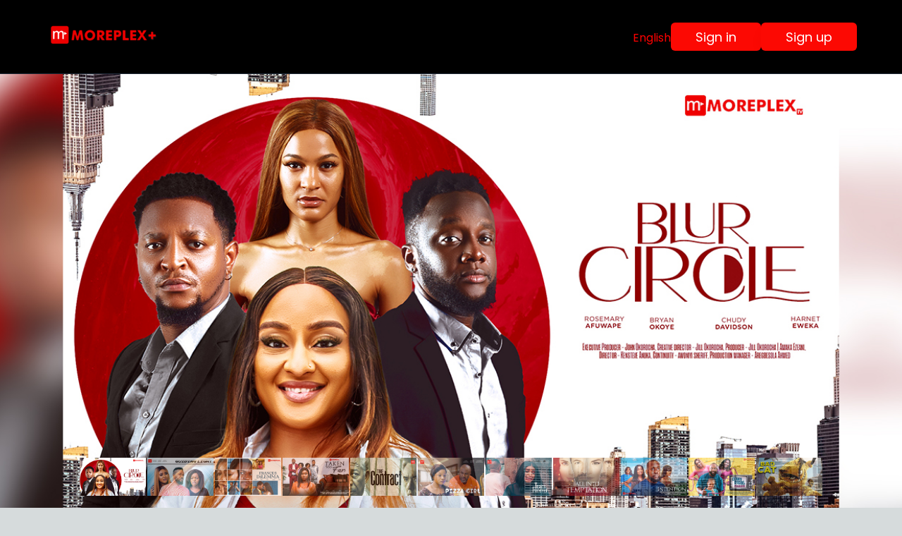

--- FILE ---
content_type: text/html; charset=utf-8
request_url: https://moreplex.com/en
body_size: 13417
content:
<!DOCTYPE html><html lang="en" class="__className_9b9fd1"><head><meta charSet="utf-8"/><meta name="viewport" content="width=device-width, initial-scale=1"/><link rel="preload" href="/_next/static/media/8888a3826f4a3af4-s.p.woff2" as="font" crossorigin="" type="font/woff2"/><link rel="preload" href="/_next/static/media/9e82d62334b205f4-s.p.woff2" as="font" crossorigin="" type="font/woff2"/><link rel="preload" href="/_next/static/media/b957ea75a84b6ea7-s.p.woff2" as="font" crossorigin="" type="font/woff2"/><link rel="preload" href="/_next/static/media/eafabf029ad39a43-s.p.woff2" as="font" crossorigin="" type="font/woff2"/><link rel="stylesheet" href="/_next/static/css/a66deb8362f9a573.css" data-precedence="next"/><link rel="stylesheet" href="/_next/static/css/96d908237be4c937.css" data-precedence="next"/><link rel="stylesheet" href="/_next/static/css/06afa90df6dfbd49.css" data-precedence="next"/><link rel="stylesheet" href="/_next/static/css/34db8a9719c2e27a.css" data-precedence="next"/><link rel="preload" as="script" fetchPriority="low" href="/_next/static/chunks/webpack-2141d623f053dbd9.js"/><script src="/_next/static/chunks/fd9d1056-72f102f205e1455a.js" async=""></script><script src="/_next/static/chunks/7023-6dc65677efdeefb9.js" async=""></script><script src="/_next/static/chunks/main-app-bbd1ef3eb3c348b2.js" async=""></script><script src="/_next/static/chunks/160b575a-63e29da755c7f907.js" async=""></script><script src="/_next/static/chunks/9cb54ea0-98a3e682d709ba00.js" async=""></script><script src="/_next/static/chunks/071d12e2-c6f1bf0e0ccf674f.js" async=""></script><script src="/_next/static/chunks/14e1cd71-0ec18dd189265bbe.js" async=""></script><script src="/_next/static/chunks/bd0b9b1e-7fceb4dcb449c4a7.js" async=""></script><script src="/_next/static/chunks/7228-ab1daec6ea012993.js" async=""></script><script src="/_next/static/chunks/7138-e89fdc9a1affe0d6.js" async=""></script><script src="/_next/static/chunks/4590-6d9c2e901b6f2b04.js" async=""></script><script src="/_next/static/chunks/1750-2c8daba79799e4ff.js" async=""></script><script src="/_next/static/chunks/3580-c8c3de5402b97418.js" async=""></script><script src="/_next/static/chunks/5888-8f256cd2b99607ae.js" async=""></script><script src="/_next/static/chunks/7680-a5a20afbf90a726a.js" async=""></script><script src="/_next/static/chunks/2602-989f46198656d85e.js" async=""></script><script src="/_next/static/chunks/2485-e31ed72769428ea6.js" async=""></script><script src="/_next/static/chunks/438-5a35f96cc39ad062.js" async=""></script><script src="/_next/static/chunks/9781-613c99b33d286133.js" async=""></script><script src="/_next/static/chunks/4346-2631e4ff1c6541d4.js" async=""></script><script src="/_next/static/chunks/7075-2f216fd5af78a1c6.js" async=""></script><script src="/_next/static/chunks/app/%5Blocale%5D/page-4f3639eddcdeb1aa.js" async=""></script><script src="/_next/static/chunks/9442-c229d07ba9d7a2af.js" async=""></script><script src="/_next/static/chunks/app/%5Blocale%5D/layout-7789360cea91de23.js" async=""></script><script src="/_next/static/chunks/app/%5Blocale%5D/not-found-ce2f80cca7d82fd8.js" async=""></script><link rel="preload" href="https://www.googletagmanager.com/gtag/js?id=G-PE5J3NQLX1" as="script"/><title>Home | Moreplex+</title><meta name="description" content="Whatevers mood you are in, we have something for you."/><link rel="icon" href="/favicon.ico" type="image/x-icon" sizes="34x39"/><meta name="next-size-adjust"/><script src="/_next/static/chunks/polyfills-78c92fac7aa8fdd8.js" noModule=""></script></head><body class="__className_9b9fd1"><div class="Toastify"></div><div class="min-h-screen"><main><div class="bg-[#000000] w-full h-screen flex items-center justify-center"><div class="z-50 flex items-center justify-center h-full w-full p-2"><div data-testid="three-dots-loading" aria-label="three-dots-loading" aria-busy="true" role="progressbar" class="sc-jMLmsk ivKTNM"><svg width="20" height="20" viewBox="0 0 120 30" xmlns="http://www.w3.org/2000/svg" fill="#FC0903" data-testid="three-dots-svg"><circle cx="15" cy="15" r="15"><animate attributeName="r" from="15" to="15" begin="0s" dur="0.8s" values="15;9;15" calcMode="linear" repeatCount="indefinite"></animate><animate attributeName="fill-opacity" from="1" to="1" begin="0s" dur="0.8s" values="1;.5;1" calcMode="linear" repeatCount="indefinite"></animate></circle><circle cx="60" cy="15" r="9" attributeName="fill-opacity" from="1" to="0.3"><animate attributeName="r" from="9" to="9" begin="0s" dur="0.8s" values="9;15;9" calcMode="linear" repeatCount="indefinite"></animate><animate attributeName="fill-opacity" from="0.5" to="0.5" begin="0s" dur="0.8s" values=".5;1;.5" calcMode="linear" repeatCount="indefinite"></animate></circle><circle cx="105" cy="15" r="15"><animate attributeName="r" from="15" to="15" begin="0s" dur="0.8s" values="15;9;15" calcMode="linear" repeatCount="indefinite"></animate><animate attributeName="fill-opacity" from="1" to="1" begin="0s" dur="0.8s" values="1;.5;1" calcMode="linear" repeatCount="indefinite"></animate></circle></svg></div></div></div></main></div><!--$--><style>
#nprogress {
  pointer-events: none;
}

#nprogress .bar {
  background: #ff0000;

  position: fixed;
  z-index: 99999;
  top: 0;
  left: 0;

  width: 100%;
  height: 2px;
}

/* Fancy blur effect */
#nprogress .peg {
  display: block;
  position: absolute;
  right: 0px;
  width: 100px;
  height: 100%;
  box-shadow: 0 0 10px #ff0000, 0 0 5px #ff0000;
  opacity: 1.0;

  -webkit-transform: rotate(3deg) translate(0px, -4px);
      -ms-transform: rotate(3deg) translate(0px, -4px);
          transform: rotate(3deg) translate(0px, -4px);
}

/* Remove these to get rid of the spinner */
#nprogress .spinner {
  display: block;
  position: fixed;
  z-index: 1031;
  top: 15px;
  bottom: auto;
  right: 15px;
  left: auto;
}

#nprogress .spinner-icon {
  width: 18px;
  height: 18px;
  box-sizing: border-box;

  border: solid 2px transparent;
  border-top-color: #ff0000;
  border-left-color: #ff0000;
  border-radius: 50%;

  -webkit-animation: nprogress-spinner 400ms linear infinite;
          animation: nprogress-spinner 400ms linear infinite;
}

.nprogress-custom-parent {
  overflow: hidden;
  position: relative;
}

.nprogress-custom-parent #nprogress .spinner,
.nprogress-custom-parent #nprogress .bar {
  position: absolute;
}

@-webkit-keyframes nprogress-spinner {
  0%   { -webkit-transform: rotate(0deg); }
  100% { -webkit-transform: rotate(360deg); }
}
@keyframes nprogress-spinner {
  0%   { transform: rotate(0deg); }
  100% { transform: rotate(360deg); }
}
</style><!--/$--><script src="/_next/static/chunks/webpack-2141d623f053dbd9.js" async=""></script><script>(self.__next_f=self.__next_f||[]).push([0]);self.__next_f.push([2,null])</script><script>self.__next_f.push([1,"1:HL[\"/_next/static/media/0484562807a97172-s.p.woff2\",\"font\",{\"crossOrigin\":\"\",\"type\":\"font/woff2\"}]\n2:HL[\"/_next/static/media/4c285fdca692ea22-s.p.woff2\",\"font\",{\"crossOrigin\":\"\",\"type\":\"font/woff2\"}]\n3:HL[\"/_next/static/media/6245472ced48d3be-s.p.woff2\",\"font\",{\"crossOrigin\":\"\",\"type\":\"font/woff2\"}]\n4:HL[\"/_next/static/media/7108afb8b1381ad1-s.p.woff2\",\"font\",{\"crossOrigin\":\"\",\"type\":\"font/woff2\"}]\n5:HL[\"/_next/static/media/7db6c35d839a711c-s.p.woff2\",\"font\",{\"crossOrigin\":\"\",\"type\":\"font/woff2\"}]\n6:HL[\"/_next/static/media/8888a3826f4a3af4-s.p.woff2\",\"font\",{\"crossOrigin\":\"\",\"type\":\"font/woff2\"}]\n7:HL[\"/_next/static/media/9e82d62334b205f4-s.p.woff2\",\"font\",{\"crossOrigin\":\"\",\"type\":\"font/woff2\"}]\n8:HL[\"/_next/static/media/b957ea75a84b6ea7-s.p.woff2\",\"font\",{\"crossOrigin\":\"\",\"type\":\"font/woff2\"}]\n9:HL[\"/_next/static/media/eafabf029ad39a43-s.p.woff2\",\"font\",{\"crossOrigin\":\"\",\"type\":\"font/woff2\"}]\na:HL[\"/_next/static/css/a66deb8362f9a573.css\",\"style\"]\nb:HL[\"/_next/static/css/96d908237be4c937.css\",\"style\"]\nc:HL[\"/_next/static/css/06afa90df6dfbd49.css\",\"style\"]\nd:HL[\"/_next/static/css/34db8a9719c2e27a.css\",\"style\"]\n"])</script><script>self.__next_f.push([1,"e:I[95751,[],\"\"]\n10:I[63001,[\"9571\",\"static/chunks/160b575a-63e29da755c7f907.js\",\"2532\",\"static/chunks/9cb54ea0-98a3e682d709ba00.js\",\"388\",\"static/chunks/071d12e2-c6f1bf0e0ccf674f.js\",\"3570\",\"static/chunks/14e1cd71-0ec18dd189265bbe.js\",\"9921\",\"static/chunks/bd0b9b1e-7fceb4dcb449c4a7.js\",\"7228\",\"static/chunks/7228-ab1daec6ea012993.js\",\"7138\",\"static/chunks/7138-e89fdc9a1affe0d6.js\",\"4590\",\"static/chunks/4590-6d9c2e901b6f2b04.js\",\"1750\",\"static/chunks/1750-2c8daba79799e4ff.js\",\"3580\",\"static/chunks/3580-c8c3de5402b97418.js\",\"5888\",\"static/chunks/5888-8f256cd2b99607ae.js\",\"7680\",\"static/chunks/7680-a5a20afbf90a726a.js\",\"2602\",\"static/chunks/2602-989f46198656d85e.js\",\"2485\",\"static/chunks/2485-e31ed72769428ea6.js\",\"438\",\"static/chunks/438-5a35f96cc39ad062.js\",\"9781\",\"static/chunks/9781-613c99b33d286133.js\",\"4346\",\"static/chunks/4346-2631e4ff1c6541d4.js\",\"7075\",\"static/chunks/7075-2f216fd5af78a1c6.js\",\"5061\",\"static/chunks/app/%5Blocale%5D/page-4f3639eddcdeb1aa.js\"],\"default\"]\n12:I[39275,[],\"\"]\n13:I[61343,[],\"\"]\n15:I[76130,[],\"\"]\n16:[]\n"])</script><script>self.__next_f.push([1,"0:[null,[\"$\",\"$Le\",null,{\"buildId\":\"0XxCYjkCNLqVDouAHAlv_\",\"assetPrefix\":\"\",\"initialCanonicalUrl\":\"/en\",\"initialTree\":[\"\",{\"children\":[[\"locale\",\"en\",\"d\"],{\"children\":[\"__PAGE__\",{}]},\"$undefined\",\"$undefined\",true]}],\"initialSeedData\":[\"\",{\"children\":[[\"locale\",\"en\",\"d\"],{\"children\":[\"__PAGE__\",{},[[\"$Lf\",[\"$\",\"main\",null,{\"children\":[\"$\",\"$L10\",null,{}]}]],null],null]},[\"$L11\",null],null]},[\"$\",\"$L12\",null,{\"parallelRouterKey\":\"children\",\"segmentPath\":[\"children\"],\"error\":\"$undefined\",\"errorStyles\":\"$undefined\",\"errorScripts\":\"$undefined\",\"template\":[\"$\",\"$L13\",null,{}],\"templateStyles\":\"$undefined\",\"templateScripts\":\"$undefined\",\"notFound\":[[\"$\",\"title\",null,{\"children\":\"404: This page could not be found.\"}],[\"$\",\"div\",null,{\"style\":{\"fontFamily\":\"system-ui,\\\"Segoe UI\\\",Roboto,Helvetica,Arial,sans-serif,\\\"Apple Color Emoji\\\",\\\"Segoe UI Emoji\\\"\",\"height\":\"100vh\",\"textAlign\":\"center\",\"display\":\"flex\",\"flexDirection\":\"column\",\"alignItems\":\"center\",\"justifyContent\":\"center\"},\"children\":[\"$\",\"div\",null,{\"children\":[[\"$\",\"style\",null,{\"dangerouslySetInnerHTML\":{\"__html\":\"body{color:#000;background:#fff;margin:0}.next-error-h1{border-right:1px solid rgba(0,0,0,.3)}@media (prefers-color-scheme:dark){body{color:#fff;background:#000}.next-error-h1{border-right:1px solid rgba(255,255,255,.3)}}\"}}],[\"$\",\"h1\",null,{\"className\":\"next-error-h1\",\"style\":{\"display\":\"inline-block\",\"margin\":\"0 20px 0 0\",\"padding\":\"0 23px 0 0\",\"fontSize\":24,\"fontWeight\":500,\"verticalAlign\":\"top\",\"lineHeight\":\"49px\"},\"children\":\"404\"}],[\"$\",\"div\",null,{\"style\":{\"display\":\"inline-block\"},\"children\":[\"$\",\"h2\",null,{\"style\":{\"fontSize\":14,\"fontWeight\":400,\"lineHeight\":\"49px\",\"margin\":0},\"children\":\"This page could not be found.\"}]}]]}]}]],\"notFoundStyles\":[],\"styles\":[[\"$\",\"link\",\"0\",{\"rel\":\"stylesheet\",\"href\":\"/_next/static/css/a66deb8362f9a573.css\",\"precedence\":\"next\",\"crossOrigin\":\"$undefined\"}],[\"$\",\"link\",\"1\",{\"rel\":\"stylesheet\",\"href\":\"/_next/static/css/96d908237be4c937.css\",\"precedence\":\"next\",\"crossOrigin\":\"$undefined\"}]]}],null],\"couldBeIntercepted\":false,\"initialHead\":[null,\"$L14\"],\"globalErrorComponent\":\"$15\",\"missingSlots\":\"$W16\"}]]\n"])</script><script>self.__next_f.push([1,"17:I[84080,[\"7228\",\"static/chunks/7228-ab1daec6ea012993.js\",\"7138\",\"static/chunks/7138-e89fdc9a1affe0d6.js\",\"4590\",\"static/chunks/4590-6d9c2e901b6f2b04.js\",\"3580\",\"static/chunks/3580-c8c3de5402b97418.js\",\"9442\",\"static/chunks/9442-c229d07ba9d7a2af.js\",\"1203\",\"static/chunks/app/%5Blocale%5D/layout-7789360cea91de23.js\"],\"\"]\n18:I[44780,[\"7228\",\"static/chunks/7228-ab1daec6ea012993.js\",\"7138\",\"static/chunks/7138-e89fdc9a1affe0d6.js\",\"4590\",\"static/chunks/4590-6d9c2e901b6f2b04.js\",\"3580\",\"static/chunks/3580-c8c3de5402b97418.js\",\"9442\",\"static/chunks/9442-c229d07ba9d7a2af.js\",\"1203\",\"static/chunks/app/%5Blocale%5D/layout-7789360cea91de23.js\"],\"default\"]\n19:I[22106,[\"7228\",\"static/chunks/7228-ab1daec6ea012993.js\",\"7138\",\"static/chunks/7138-e89fdc9a1affe0d6.js\",\"4590\",\"static/chunks/4590-6d9c2e901b6f2b04.js\",\"3580\",\"static/chunks/3580-c8c3de5402b97418.js\",\"9442\",\"static/chunks/9442-c229d07ba9d7a2af.js\",\"1203\",\"static/chunks/app/%5Blocale%5D/layout-7789360cea91de23.js\"],\"default\"]\n11:[\"$\",\"html\",null,{\"lang\":\"en\",\"className\":\"__className_9b9fd1\",\"children\":[[\"$\",\"head\",null,{\"children\":[[\"$\",\"$L17\",null,{\"src\":\"https://www.googletagmanager.com/gtag/js?id=G-PE5J3NQLX1\",\"strategy\":\"afterInteractive\"}],[\"$\",\"$L17\",null,{\"id\":\"google-analytics\",\"strategy\":\"afterInteractive\",\"children\":\"\\n                window.dataLayer = window.dataLayer || [];\\n                function gtag(){dataLayer.push(arguments);}\\n                gtag('js', new Date());\\n                gtag('config', 'G-PE5J3NQLX1');\\n              \"}]]}],[\"$\",\"body\",null,{\"className\":\"__className_9b9fd1\",\"children\":[\"$\",\"$L18\",null,{\"children\":[\"$\",\"$L19\",null,{\"children\":\"$L1a\"}]}]}]]}]\n14:[[\"$\",\"meta\",\"0\",{\"name\":\"viewport\",\"content\":\"width=device-width, initial-scale=1\"}],[\"$\",\"meta\",\"1\",{\"charSet\":\"utf-8\"}],[\"$\",\"title\",\"2\",{\"children\":\"Home | Moreplex+\"}],[\"$\",\"meta\",\"3\",{\"name\":\"description\",\"content\":\"Whatevers mood you are in, we have something for you.\"}],[\"$\",\"link\",\"4\",{\"rel\":\"icon\",\"href\":\"/favicon.ico\",\"type\":\"image/x-icon\",\"sizes\":\"34x39\"}],[\"$\",\"meta\""])</script><script>self.__next_f.push([1,",\"5\",{\"name\":\"next-size-adjust\"}]]\nf:null\n"])</script><script>self.__next_f.push([1,"1b:I[40011,[\"7228\",\"static/chunks/7228-ab1daec6ea012993.js\",\"7138\",\"static/chunks/7138-e89fdc9a1affe0d6.js\",\"4590\",\"static/chunks/4590-6d9c2e901b6f2b04.js\",\"3580\",\"static/chunks/3580-c8c3de5402b97418.js\",\"9442\",\"static/chunks/9442-c229d07ba9d7a2af.js\",\"1203\",\"static/chunks/app/%5Blocale%5D/layout-7789360cea91de23.js\"],\"default\"]\n1d:I[96624,[\"7228\",\"static/chunks/7228-ab1daec6ea012993.js\",\"7138\",\"static/chunks/7138-e89fdc9a1affe0d6.js\",\"4590\",\"static/chunks/4590-6d9c2e901b6f2b04.js\",\"1750\",\"static/chunks/1750-2c8daba79799e4ff.js\",\"3580\",\"static/chunks/3580-c8c3de5402b97418.js\",\"5888\",\"static/chunks/5888-8f256cd2b99607ae.js\",\"7680\",\"static/chunks/7680-a5a20afbf90a726a.js\",\"438\",\"static/chunks/438-5a35f96cc39ad062.js\",\"9781\",\"static/chunks/9781-613c99b33d286133.js\",\"6082\",\"static/chunks/app/%5Blocale%5D/not-found-ce2f80cca7d82fd8.js\"],\"default\"]\n1c:[\"locale\",\"en\",\"d\"]\n"])</script><script>self.__next_f.push([1,"1a:[\"$\",\"$L1b\",null,{\"locale\":\"en\",\"now\":\"$D2026-01-17T15:58:48.768Z\",\"timeZone\":\"UTC\",\"messages\":{\"NavBar\":{\"home\":\"Home\",\"genre\":\"Genre\",\"movies\":\"Movies\",\"live_tv\":\"Live TV\",\"dish_tv\":\"Dish TV\",\"my_profile\":\"My Profile\",\"switch_profile\":\"Switch profile\",\"my_list\":\"My List\",\"account_settings\":\"Account Settings\",\"afrocentric_epic\":\"Afrocentric Epic\",\"afrocentric_urban\":\"Afrocentric Urban\",\"afrocentric_showcase\":\"Afrocentric Showcase\",\"afrocentric_series\":\"Afrocentric Series\",\"afrocentric_swahili\":\"Afrocentric Swahili\",\"afrocentric_hausa\":\"Afrocentric Hausa\",\"afrocentric_igbo\":\"Afrocentric Igbo\",\"afrocentric_yoruba\":\"Afrocentric Yoruba\",\"bollywood\":\"Bollywood\",\"ghollywood\":\"Ghollywood\",\"hollywood\":\"Hollywood\",\"k_drama\":\"K-drama\",\"documentaries\":\"Documentaries\",\"feature_films\":\"Feature films\",\"short_films\":\"Short films\",\"skits\":\"Skits\",\"all\":\"All Movies\",\"afro\":\"Afro\",\"wood\":\"Wood\",\"type\":\"Type\",\"action_movies\":\"Action Movies\",\"documentary\":\"documentary\",\"francais\":\"Francais\",\"information\":\"Information\",\"korean\":\"Korean\",\"education_and_learning\":\"Education \u0026 Learning\",\"general_entertainment\":\"General Entertaimnent\",\"kids_and_teens\":\"Kids \u0026 Teens\",\"lifestyle_and_nature\":\"Lifestyle \u0026 Nature\"},\"Footer\":{\"home\":\"Home\",\"contact\":\"Contact Us\",\"about\":\"About Us\",\"terms\":\"Terms \u0026 Conditions\",\"privacy\":\"Privacy Policy\",\"legal\":\"Legal Disclaimer\",\"cookie\":\"Cookie Policy\",\"rights_reserved\":\"All rights reserved\"},\"LiveTV\":{\"title\":\"Live TV\",\"backToGuide\":\"Back to channels\",\"channelNotFound\":\"No channels found for the selected filter\",\"loading\":\"Loading channels...\",\"no_categories\":\"No categories available\",\"TODAY\":\"TODAY\",\"Monday\":\"Monday\",\"Tuesday\":\"Tuesday\",\"Wednesday\":\"Wednesday\",\"Thursday\":\"Thursday\",\"Friday\":\"Friday\",\"Saturday\":\"Saturday\",\"Sunday\":\"Sunday\",\"all_countries\":\"All countries\",\"all_channels\":\"All channels\",\"channels\":\"Channels\",\"device_restriction_title\":\"Device Restriction\",\"desktop_only_title\":\"Website Access Required\",\"desktop_only_message\":\"This live channel can only be accessed through the website. Please use the website to watch this channel.\",\"back_to_guide\":\"Back to Guide\"},\"common\":{\"understood\":\"Understood\"},\"profile_transfer\":\"Profile Transfer\",\"personal_info_access\":\"Personal Information Access\",\"main_page\":\"Main Page\",\"season\":\"Season\",\"episodes\":\"Episodes\",\"top_cast\":\"Top Cast\",\"you_may_also_like\":\"You may also like\",\"bollywood\":\"Bollywood\",\"ghollywood\":\"Ghollywood\",\"hollywood\":\"Hollywood\",\"nollywood\":\"Nollywood\",\"trending\":\"Trending\",\"no_movies_available\":\"No movies available for this Genre\",\"recent_movies\":\"Recent Movies\",\"coming_soon\":\"Coming Soon\",\"most_watched_movies\":\"Most Watched Movies\",\"featured_content\":\"Featured Content\",\"featured_movies\":\"Featured Movies\",\"top_10_movies\":\"Top 10 Rated Movies\",\"made_in_africa\":\"Made In Africa\",\"no_movies\":\"No movies in your list\",\"all_movies\":\"All Movies\",\"all_movies_loaded\":\"You've seen all movies on the platform!\",\"devices\":\"Devices\",\"security\":\"Security\",\"notification\":\"Notifications\",\"see_more\":\"See more\",\"see_less\":\"See less\",\"sign_up\":\"Sign up\",\"sign_in\":\"Sign in\",\"log_out\":\"Log out\",\"submit\":\"Submit\",\"back_to_home\":\"Back to Home\",\"back_to_login\":\"Back to login\",\"personal_information\":\"Personal Information\",\"profile_information\":\"Profile Information\",\"subscription\":\"Subscriptions\",\"reset_password\":\"Reset Password\",\"firstname\":\"First Name\",\"lastname\":\"Last Name\",\"phone\":\"Phone Number\",\"country\":\"Country\",\"save_changes\":\"Save Changes\",\"cancel\":\"Cancel\",\"username\":\"Username\",\"password\":\"password\",\"current_password\":\"Current Password\",\"enter_current_password\":\"Enter your current password\",\"new_password\":\"New Password\",\"enter_new_password\":\"Enter New Password\",\"password_confirmation\":\"Confirm New Password\",\"enter_password_confirmation\":\"Enter confirm password\",\"update_password\":\"Update Password\",\"remember_me\":\"Remember me\",\"your_profile\":\"Your profile\",\"recently_added\":\"Recently Added\",\"available_audios\":\"Available Audios\",\"available_subtitles\":\"Available Subtitles\",\"delete_profile\":\"Delete Profile\",\"who_is_watching\":\"Who is watching\",\"tailor\":\"Tailor your movie streaming experience by setting up dedicated profiles for each viewer\",\"Add_new_profile\":\"Add new profile\",\"manage_profiles\":\"Manage Profiles\",\"done\":\"Done\",\"create_account\":\"Create Account\",\"email_address\":\"Email Address\",\"voucher_code_optional\":\"Voucher Code (Optional)\",\"watch\":\"Watch\",\"continue_watching\":\"Continue Watching\",\"add_to_list\":\"Add To List\",\"remove_from_list\":\"Remove from List\",\"download\":\"Download\",\"save_movie\":\"Save Movie\",\"requesting\":\"Requesting\",\"notification_available\":\"notifications available\",\"search\":\"Search\",\"search_results\":\"Search Results\",\"recommended\":\"Recommended\",\"enter_your_search\":\"Enter your search keyword to see results\",\"no_search\":\"No search results found\",\"last_login\":\"Last login\",\"your_current_subscription\":\"Your Current Subscription\",\"whatever_mood_you_are_in\":\"Whatever mood you are in\",\"we_have_something_for_you\":\"we have something for you\",\"watch_anywhere_cancel_anytime\":\"Watch anywhere. Cancel anytime.\",\"get_started\":\"Get Started\",\"our_features\":\"Our Features\",\"welcome_back\":\"Welcome Back\",\"copyright\":\"Copyright\",\"Go_Home\":\"Go Home\",\"moreplex_brandstory_title\":\"Moreplex Brand Story\",\"Overview\":\"Overview\",\"About_Cookies\":\"About Cookies\",\"How_Does_Moreplex_Inc_Use_Cookies\":\"How Does Moreplex Inc Use Cookies\",\"Cookies_That_Moreplex_Inc_Uses\":\"Cookies That Moreplex Inc Uses\",\"How_To_Delete_Cookies\":\"How To Delete Cookies\",\"Acceptance\":\"Acceptance\",\"overview\":\"Please read the following carefully to understand our policies and practices regarding your personal information and how we will treat it. By using or accessing our website, you agree to this privacy policy. This policy may change from time to time and your continued use of our website is deemed to be acceptance of such changes, so please check the policy periodically for updates.\",\"about_cookies\":\"A cookie is a small text file containing a unique identification number that is placed on the hard disk of your computer by a web page server, enabling the web server to identify your web browser and passively track its activities on that website. A cookie does not reveal any personally identifiable information that you have not otherwise disclosed.\",\"how_does_moreplex_inc_use_cookies\":\"In line with standard industry practice, we use cookies to track site usage. We use cookies that are strictly necessary to enable/allow you to move around our site. Moreplex Inc also uses cookies to improve your experience by remembering your details so that you do not need to keep re-entering them when navigating our website.\",\"cookies_that_moreplex_inc_uses\":\"Moreplex Inc uses both session cookies (which expire when you close your browser) and persistent cookies (which stay on your device until deleted or expired). We use essential cookies for site functionality, analytics cookies to understand how you use our site, and preference cookies to remember your settings and choices.\",\"how_to_delete_cookies\":\"Most web browsers allow you to manage cookies through their settings. You can set your browser to refuse cookies or delete certain cookies. Please note that if you choose to block cookies, some features of our website may not function properly. For more information on managing cookies, please refer to your browser's help documentation.\",\"acceptance\":\"By using our website, you consent to our use of cookies in accordance with this Cookie Policy. If you do not agree with our use of cookies, you should adjust your browser settings accordingly or refrain from using our website. Continued use of our website following any changes to this policy will be deemed as your acceptance of such changes.\",\"moreplex_brandstory\":\"It's no secret that the film industry desperately needs more diversity. For decades, this dilemma has posed a controversy, causing audiences to demand more representation in a production's cast, directors, producers, and more.\",\"about_us\":\"About Us\",\"about_content\":\"A stage big enough for everyone.\",\"our_mission_and_vision\":\"Our Mission and Vision\",\"mission_content\":\"We understand that there are many moving parts involved in producing films.\",\"our_distribution\":\"Our Distribution\",\"distribution_content\":\"Additionally, we offer wide distribution via cable, streaming, linear television, Subscription Video on Demand (SVOD), Transactional Video on Demand (TVOD), and more.\",\"terms\":{\"overview1\":\"Overview\",\"first\":\"1.1 We operate this website through Moreplex Inc. Throughout the site, the terms “we”, “us” and “our” refer to Moreplex Inc. Moreplex Inc offers this website, including all information, tools, and services available from this site to you, the user, conditioned upon your acceptance of all terms, conditions, policies and notices stated here. \\n\\n1.2 By visiting our site and/or purchasing something from us, you engage in our “Service” and agree to be bound by the following terms and conditions (“Terms and Conditions”, “Terms”), including those additional terms and conditions and policies referenced herein and/or available by hyperlink. These Terms and Conditions apply to all users of the site.\\n\\n1.3 Please read these Terms and Conditions carefully before accessing or using our website. By accessing or using any part of the site, you agree to be bound by these Terms and Conditions.\",\"title\":\"Online Store Terms\",\"second\":\"2.1 By agreeing to these terms and conditions, you represent that you are at least the age of majority in your jurisdiction or that you have given us your consent to allow any of your minor dependents to use this site.\\n\\n2.2 You may not use our products for any illegal or unauthorized purpose nor may you, in the use of the Service, violate any laws in your jurisdiction (including but not limited to copyright laws).\\n\\n2.3 You must not transmit any worms or viruses or any code of a destructive nature.\\n\\n2.4 A breach or violation of any of the Terms will result in an immediate termination of your Services.\",\"title2\":\"General Conditions\",\"third\":\"3.1 Moreplex Inc reserves the right to refuse service to anyone for any reason at any time.\\n\\n3.2 You understand that your content (not including credit card information), may be transferred unencrypted and involve (a) transmissions over various networks; and (b) changes to conform and adapt to technical requirements of connecting networks or devices. Credit card information is always encrypted during transfer over networks.\\n\\n3.3 You agree not to reproduce, duplicate, copy, sell, resell or exploit any portion of the Service, use of the Service, or access to the Service or any contact on the website through which the service is provided, without express written permission by us.\",\"title3\":\"Accuracy, Completeness, and Timeliness of Information\",\"fourth\":\"4.1 Moreplex Inc is not responsible if information made available on this site is not accurate, complete or current. The material on this site is provided for general information only and should not be relied upon or used as the sole basis for making decisions without consulting primary, more accurate, more complete or more timely sources of information. Any reliance on the material on this site is at your own risk.\\n\\n4.2 This site may contain certain historical information. Historical information, necessarily, is not current and is provided for your reference only. We reserve the right to modify the contents of this site at any time, but we have no obligation to update any information on our site. You agree that it is your responsibility to monitor changes to our site.\",\"title4\":\"Modifications to the Service and Prices\",\"fifth\":\"5.1 Prices for our products are subject to change without notice.\\n\\n 5.2 We reserve the right at any time to modify or discontinue the Service (or any part or content thereof) without notice at any time.\\n\\n5.3 We shall not be liable to you or to any third-party for any modification, price change, suspension or discontinuance of the Service.\",\"title5\":\"Products or Services\",\"sixth\":\"6.1 Certain products or services may be available exclusively online through the website. These products or services may have limited quantities and are subject to return or exchange only according to our Return Policy.\\n\\n6.2 We reserve the right, but are not obligated, to limit the sales of our products or Services to any person, geographic region or jurisdiction. We may exercise this right on a case-by-case basis.\\n\\n6.3 Moreplex Inc does not warrant that the quality of any products, services, information, or other material purchased or obtained by you will meet your expectations, or that any errors in the Service will be corrected.\",\"title6\":\"Accuracy of Billing and Account Information\",\"seventh\":\"7.1 Moreplex Inc reserves the right to refuse any order and/or subscription to our services. You agree to provide current, complete and accurate purchase and account information for all purchases and subscriptions made.\\n\\n7.2 For more details, please review our Return Policy.\",\"title7\":\"Optional Tools\",\"eightth\":\"8.1 Moreplex Inc may provide you with access to third-party tools over which we neither monitor nor have any control nor input./n/n8.2 Any use by you of optional tools offered through the site is entirely at your own risk and discretion.\",\"title8\":\"Third-Party Links\",\"nineth\":\"9.1 Certain content, products and services available via our Service may include materials from third-parties./n/n9.2 We are not responsible for any harm or damages related to the purchase or use of goods, services, resources, content, or any other transactions made in connection with any third-party websites.\",\"title9\":\"Personal Information\",\"tenth\":\"10.1 Your submission of personal information is governed by our Privacy Policy.\",\"title10\":\"Errors, Inaccuracies and Omissions\",\"eleventh\":\"11.1 We reserve the right to correct any errors, inaccuracies or omissions in the Service or on any related website without prior notice.\",\"title11\":\"Prohibited Uses\",\"twelveth\":\"12.1 In addition to other prohibitions as set forth in the Terms and Conditions, you are prohibited from using the site or its content: (a) for any unlawful purposes\",\"title12\":\"Disclaimer of Warranties; Limitation of Liability\",\"thirteenth\":\"13.1 We do not guarantee that your use of our service will be uninterrupted, timely, secure or error-free.\\n\\n13.2 We are not liable for any injury, loss, or damages related to the use of the service.\",\"title13\":\"Indemnification\",\"fourteenth\":\"14.1 You agree to indemnify and hold harmless Moreplex Inc, its affiliates, partners and employees, from any claims, damages, liabilities, losses, costs or expenses, including reasonable attorneys’ fees, arising out of your use of the Service or your breach of these Terms and Conditions.\",\"title14\":\"Grant of Limited License\",\"fifteenth\":\"15.1 You automatically grant to Moreplex Inc a worldwide, perpetual, non-exclusive, royalty-free, transferable right to use your content in connection with their services.\",\"title15\":\"Copyright\",\"sixteen\":\"16.1 If you believe any content on the site infringes your copyright, please contact us at copyrightsagent@moreplexgroup.com.\",\"title16\":\"Termination\",\"seventeen\":\"17.1 These Terms and Conditions are effective unless and until terminated by either you or us.\",\"continue_watching\":\"Continue Watching\"},\"privacy_policy\":{\"introduction\":\"1.1 This Privacy Policy explains how Moreplex Inc collects, uses, and shares your personal information.\",\"information_we_collect\":\"2.1 We collect personal information that you provide to us.\",\"how_we_use_your_information\":\"3.1 We use your personal information to process transactions.\",\"sharing_your_information\":\"4.1 We may share your personal information with trusted third-party service providers.\",\"your_rights_and_choices\":\"5.1 You have the right to access, update, or delete your personal information at any time.\",\"data_security\":\"6.1 We implement appropriate technical and organizational measures.\",\"cookies_and_tracking_technologies\":\"7.1 We use cookies and similar tracking technologies.\",\"changes_to_policy\":\"8.1 We reserve the right to update this Privacy Policy at any time.\",\"contact_us\":\"9.1 If you have any questions or concerns about this Privacy Policy, please contact us.\"},\"introduction\":\"Introduction\",\"information_we_collect\":\"Information We Collect\",\"how_we_use_your_information\":\"How We Use Your Information\",\"sharing_your_information\":\"Sharing Your Information\",\"your_rights_and_choices\":\"Your Rights and Choices\",\"data_security\":\"Data Security\",\"cookies_and_tracking_technologies\":\"Cookies and Tracking Technologies\",\"changes_to_this_privacy_policy\":\"Changes to this Privacy Policy\",\"contact_us\":\"Contact Us\",\"legal\":{\"no_warranty\":\"Please note that this is Moreplex Inc disclaimer of legal liability.\",\"exclusion_of_liability\":\"Please note that these are the limits of legal liability Moreplex Inc may have to you.\",\"basis_of_the_bargain_exclusions\":\"The Limitations of Liability contained herein are part of the basis of the bargain.\",\"severability\":\"In the event any provision or part of this Disclaimer is found to be invalid or unenforceable.\"},\"no_warranty\":\"No Warranty\",\"exclusion_of_liability\":\"Exclusion of Liability\",\"basis_of_the_bargain_exclusions\":\"Basis of the Bargain; Exclusions\",\"severability\":\"Severability\",\"email\":\"Email\",\"enter_email_reset\":\"Enter your email address and we'll send you a link to reset your password\",\"send_reset_link\":\"Send Reset Link\",\"reset_success\":\"Password reset link has been sent to your email\",\"watch_on_all_devices\":\"Watch on all Devices\",\"watch_on_all_devices_description\":\"Get the Liberty to watch our content on your Desktops, Laptops, Smartphones, Tablets as well as on Smart TVs.\",\"best_collection_in_most_african_languages\":\"Best Collection in most African languages\",\"best_collection_in_most_african_languages_description\":\"Watch contents in English, French, Portuguese, Afrikaans, Amharic, Arabic, Bambara, Hausa, Igbo, Kinyarwanda, Lingala, Shona, Spanish, Swahili, Twi, Wolof, Xhosa, Yoruba, and Zulu.\",\"cancel_anytime\":\"Cancel Anytime\",\"cancel_anytime_description\":\"You are not bound by anything. You can subscribe as you please and you can cancel your subscription whenever you feel like it!\",\"follow_your_favourites\":\"Follow your favourites\",\"follow_your_favourites_description\":\"You can follow your favourite Series, Actors, Directors and add them to your favourite list. You can visit your lists anytime to revisit your choices.\",\"exclusive_programs\":\"Exclusive Programs\",\"exclusive_programs_description\":\"Our subscribers will have the right to enjoy exclusive viewing of many works smoothly and without any advertising breaks - whenever the viewer wants - with safe content and special censorship references for children.\",\"pay_with_credit_card_vouchers\":\"Pay with Mobile Money, Credit / Debit Cards or Vouchers\",\"pay_with_credit_card_vouchers_description\":\"Simply pay with your mobile money, vouchers, or credit / debit card, and rest assured- your card information is safe with us.\",\"enjoy_on_your_tv\":\"Enjoy on your TV\",\"enjoy_on_your_tv_description\":\"Watch on Moreplex Decoders, Smart TVs, Playstation, Xbox, Chromecast, Apple TV, Blu-ray players, and more.\",\"watch_everywhere\":\"Watch Everywhere\",\"what_you_watch\":\"What you watch\",\"new_season\":\"New seasons \u0026 episodes, Leaving Soon, Your Collections\",\"watch_everywhere_description\":\"Stream unlimited movies and TV shows on your phone, tablet, laptop, and TV without paying more.\",\"download_your_shows_to_watch_offline\":\"Download your shows to watch offline.\",\"download_your_shows_to_watch_offline_description\":\"Save your favorites easily and always have something to watch.\",\"forgot_password\":\"Forgot Password\",\"next\":\"Next\",\"sign_into_the_account_you_are_transferring_to\":\"Sign into the account you are transferring to\",\"enter_your_email\":\"Enter your email\",\"enter_your_password\":\"Enter your password\",\"enter_your_fullname\":\"Enter your full name\",\"enter_your_message\":\"Enter your message\",\"send\":\"Send\",\"football_live_stream\":\"FOOTBALL LIVE STREAM\",\"live\":\"LIVE\",\"legal_disclaimer_subtitle\":\"Understanding our legal terms and conditions\",\"privacy_policy_subtitle\":\"How we protect and use your personal information\",\"cookie_policy_subtitle\":\"How we use cookies to enhance your experience\",\"about_us_subtitle\":\"Discover our story, mission, and vision for African entertainment\",\"contact_us_subtitle\":\"Get in touch with us - we'd love to hear from you\",\"full_name\":\"Full Name\",\"message\":\"Message\",\"contact_info_text\":\"We typically respond within 24-48 hours\",\"all_rights_reserved\":\"All rights reserved\",\"last_updated\":\"Last Updated\"},\"children\":[\"$\",\"div\",null,{\"className\":\"min-h-screen\",\"children\":[\"$\",\"$L12\",null,{\"parallelRouterKey\":\"children\",\"segmentPath\":[\"children\",\"$1c\",\"children\"],\"error\":\"$undefined\",\"errorStyles\":\"$undefined\",\"errorScripts\":\"$undefined\",\"template\":[\"$\",\"$L13\",null,{}],\"templateStyles\":\"$undefined\",\"templateScripts\":\"$undefined\",\"notFound\":[\"$\",\"main\",null,{\"className\":\"bg-inner-background-color\",\"children\":[\"$\",\"$L1d\",null,{}]}],\"notFoundStyles\":[],\"styles\":[[\"$\",\"link\",\"0\",{\"rel\":\"stylesheet\",\"href\":\"/_next/static/css/06afa90df6dfbd49.css\",\"precedence\":\"next\",\"crossOrigin\":\"$undefined\"}],[\"$\",\"link\",\"1\",{\"rel\":\"stylesheet\",\"href\":\"/_next/static/css/34db8a9719c2e27a.css\",\"precedence\":\"next\",\"crossOrigin\":\"$undefined\"}]]}]}]}]\n"])</script></body></html>

--- FILE ---
content_type: application/javascript; charset=UTF-8
request_url: https://moreplex.com/_next/static/chunks/bd0b9b1e-7fceb4dcb449c4a7.js
body_size: 86670
content:
"use strict";(self.webpackChunk_N_E=self.webpackChunk_N_E||[]).push([[9921],{86217:function(e,t,i){let s;var a=i(22988),r=i(64856),n=i.n(r),o=i(66076),l=i.n(o),d=i(90150),u=i(90356),h=i(16956),p=i(42352),c=i(83712),m=i(10325),g=i(75700),f=i(68729),y=i.n(f),_=i(14842),T=i(11040),b=i(70231);/*! @name @videojs/http-streaming @version 3.16.2 @license Apache-2.0 */let S=d.Z,v=(e,t)=>t&&t.responseURL&&e!==t.responseURL?t.responseURL:e,I=e=>u.default.log.debug?u.default.log.debug.bind(u.default,"VHS:",`${e} >`):function(){};function w(...e){let t=u.default.obj||u.default;return(t.merge||t.mergeOptions).apply(t,e)}function x(...e){let t=u.default.time||u.default;return(t.createTimeRanges||t.createTimeRanges).apply(t,e)}let L=1/30,E=1/30*3,A=function(e,t){let i;let s=[];if(e&&e.length)for(i=0;i<e.length;i++)t(e.start(i),e.end(i))&&s.push([e.start(i),e.end(i)]);return x(s)},U=function(e,t){return A(e,function(e,i){return e-E<=t&&i+E>=t})},k=function(e,t){return A(e,function(e){return e-L>=t})},C=function(e){if(e.length<2)return x();let t=[];for(let i=1;i<e.length;i++){let s=e.end(i-1),a=e.start(i);t.push([s,a])}return x(t)},D=function(e,t){let i=null,s=null,a=0,r=[],n=[];if(!e||!e.length||!t||!t.length)return x();let o=e.length;for(;o--;)r.push({time:e.start(o),type:"start"}),r.push({time:e.end(o),type:"end"});for(o=t.length;o--;)r.push({time:t.start(o),type:"start"}),r.push({time:t.end(o),type:"end"});for(r.sort(function(e,t){return e.time-t.time}),o=0;o<r.length;o++)"start"===r[o].type?2==++a&&(i=r[o].time):"end"===r[o].type&&1==--a&&(s=r[o].time),null!==i&&null!==s&&(n.push([i,s]),i=null,s=null);return x(n)},P=e=>{let t=[];if(!e||!e.length)return"";for(let i=0;i<e.length;i++)t.push(e.start(i)+" => "+e.end(i));return t.join(", ")},O=e=>{let t=[];for(let i=0;i<e.length;i++)t.push({start:e.start(i),end:e.end(i)});return t},R=function(e,t){if(e===t)return!1;if(!e&&t||!t&&e||e.length!==t.length)return!0;for(let i=0;i<e.length;i++)if(e.start(i)!==t.start(i)||e.end(i)!==t.end(i))return!0;return!1},M=function(e){if(e&&e.length&&e.end)return e.end(e.length-1)},B=function(e,t){let i=0;if(!e||!e.length)return i;for(let s=0;s<e.length;s++){let a=e.start(s),r=e.end(s);if(!(t>r)){if(t>a&&t<=r){i+=r-t;continue}i+=r-a}}return i},N=(e,t)=>{if(!t.preload)return t.duration;let i=0;return(t.parts||[]).forEach(function(e){i+=e.duration}),(t.preloadHints||[]).forEach(function(t){"PART"===t.type&&(i+=e.partTargetDuration)}),i},q=e=>(e.segments||[]).reduce((e,t,i)=>(t.parts?t.parts.forEach(function(s,a){e.push({duration:s.duration,segmentIndex:i,partIndex:a,part:s,segment:t})}):e.push({duration:t.duration,segmentIndex:i,partIndex:null,segment:t,part:null}),e),[]),F=e=>{let t=e.segments&&e.segments.length&&e.segments[e.segments.length-1];return t&&t.parts||[]},$=({preloadSegment:e})=>{if(!e)return;let{parts:t,preloadHints:i}=e;return(i||[]).reduce((e,t)=>e+("PART"===t.type?1:0),0)+(t&&t.length?t.length:0)},V=(e,t)=>{if(t.endList)return 0;if(e&&e.suggestedPresentationDelay)return e.suggestedPresentationDelay;let i=F(t).length>0;return i&&t.serverControl&&t.serverControl.partHoldBack?t.serverControl.partHoldBack:i&&t.partTargetDuration?3*t.partTargetDuration:t.serverControl&&t.serverControl.holdBack?t.serverControl.holdBack:t.targetDuration?3*t.targetDuration:0},W=function(e,t){let i=0,s=t-e.mediaSequence,a=e.segments[s];if(a){if(void 0!==a.start)return{result:a.start,precise:!0};if(void 0!==a.end)return{result:a.end-a.duration,precise:!0}}for(;s--;){if(void 0!==(a=e.segments[s]).end)return{result:i+a.end,precise:!0};if(i+=N(e,a),void 0!==a.start)return{result:i+a.start,precise:!0}}return{result:i,precise:!1}},H=function(e,t){let i,s=0,a=t-e.mediaSequence;for(;a<e.segments.length;a++){if(void 0!==(i=e.segments[a]).start)return{result:i.start-s,precise:!0};if(s+=N(e,i),void 0!==i.end)return{result:i.end-s,precise:!0}}return{result:-1,precise:!1}},G=function(e,t,i){if(void 0===t&&(t=e.mediaSequence+e.segments.length),t<e.mediaSequence)return 0;let s=W(e,t);if(s.precise)return s.result;let a=H(e,t);return a.precise?a.result:s.result+i},j=function(e,t,i){if(!e)return 0;if("number"!=typeof i&&(i=0),void 0===t){if(e.totalDuration)return e.totalDuration;if(!e.endList)return l()[1/0]}return G(e,t,i)},z=function({defaultDuration:e,durationList:t,startIndex:i,endIndex:s}){let a=0;if(i>s&&([i,s]=[s,i]),i<0){for(let t=i;t<Math.min(0,s);t++)a+=e;i=0}for(let e=i;e<s;e++)a+=t[e].duration;return a},Q=function(e,t,i,s){if(!e||!e.segments)return null;if(e.endList)return j(e);if(null===t)return null;t=t||0;let a=G(e,e.mediaSequence+e.segments.length,t);return i&&(a-=s="number"==typeof s?s:V(null,e)),Math.max(0,a)},X=function(e){return e.excludeUntil&&e.excludeUntil>Date.now()},K=function(e){return e.excludeUntil&&e.excludeUntil===1/0},Y=function(e){let t=X(e);return!e.disabled&&!t},J=function(e,t){return t.attributes&&t.attributes[e]},Z=(e,t)=>{if(1===e.playlists.length)return!0;let i=t.attributes.BANDWIDTH||Number.MAX_VALUE;return 0===e.playlists.filter(e=>!!Y(e)&&(e.attributes.BANDWIDTH||0)<i).length},ee=(e,t)=>(!!e||!!t)&&(!!e||!t)&&(!e||!!t)&&(e===t||!!e.id&&!!t.id&&e.id===t.id||!!e.resolvedUri&&!!t.resolvedUri&&e.resolvedUri===t.resolvedUri||!!e.uri&&!!t.uri&&e.uri===t.uri),et=function(e,t){let i=e&&e.mediaGroups&&e.mediaGroups.AUDIO||{},s=!1;for(let e in i){for(let a in i[e])if(s=t(i[e][a]))break;if(s)break}return!!s},ei=e=>{if(!e||!e.playlists||!e.playlists.length)return et(e,e=>e.playlists&&e.playlists.length||e.uri);for(let t=0;t<e.playlists.length;t++){let i=e.playlists[t],s=i.attributes&&i.attributes.CODECS;if(!(s&&s.split(",").every(e=>(0,p.KL)(e))||et(e,e=>ee(i,e))))return!1}return!0};var es={liveEdgeDelay:V,duration:j,seekable:function(e,t,i){let s=t||0,a=Q(e,t,!0,i);return null===a?x():(a<s&&(a=s),x(s,a))},getMediaInfoForTime:function({playlist:e,currentTime:t,startingSegmentIndex:i,startingPartIndex:s,startTime:a,exactManifestTimings:r}){let n=t-a,o=q(e),l=0;for(let e=0;e<o.length;e++){let t=o[e];if(i===t.segmentIndex&&("number"!=typeof s||"number"!=typeof t.partIndex||s===t.partIndex)){l=e;break}}if(n<0){if(l>0)for(let t=l-1;t>=0;t--){let i=o[t];if(n+=i.duration,r){if(n<0)continue}else if(n+L<=0)continue;return{partIndex:i.partIndex,segmentIndex:i.segmentIndex,startTime:a-z({defaultDuration:e.targetDuration,durationList:o,startIndex:l,endIndex:t})}}return{partIndex:o[0]&&o[0].partIndex||null,segmentIndex:o[0]&&o[0].segmentIndex||0,startTime:t}}if(l<0){for(let i=l;i<0;i++)if((n-=e.targetDuration)<0)return{partIndex:o[0]&&o[0].partIndex||null,segmentIndex:o[0]&&o[0].segmentIndex||0,startTime:t};l=0}for(let t=l;t<o.length;t++){let i=o[t];n-=i.duration;let s=i.duration>L,d=0===n,u=s&&n+L>=0;if(!d&&!u||t===o.length-1){if(r){if(n>0)continue}else if(n-L>=0)continue;return{partIndex:i.partIndex,segmentIndex:i.segmentIndex,startTime:a+z({defaultDuration:e.targetDuration,durationList:o,startIndex:l,endIndex:t})}}}return{segmentIndex:o[o.length-1].segmentIndex,partIndex:o[o.length-1].partIndex,startTime:t}},isEnabled:Y,isDisabled:function(e){return e.disabled},isExcluded:X,isIncompatible:K,playlistEnd:Q,isAes:function(e){for(let t=0;t<e.segments.length;t++)if(e.segments[t].key)return!0;return!1},hasAttribute:J,estimateSegmentRequestTime:function(e,t,i,s=0){return J("BANDWIDTH",i)?(e*i.attributes.BANDWIDTH-8*s)/t:NaN},isLowestEnabledRendition:Z,isAudioOnly:ei,playlistMatch:ee,segmentDurationWithParts:N};let{log:ea}=u.default,er=(e,t)=>`${e}-${t}`,en=(e,t,i)=>`placeholder-uri-${e}-${t}-${i}`,eo=({onwarn:e,oninfo:t,manifestString:i,customTagParsers:s=[],customTagMappers:a=[],llhls:r})=>{let n=new h._b;e&&n.on("warn",e),t&&n.on("info",t),s.forEach(e=>n.addParser(e)),a.forEach(e=>n.addTagMapper(e)),n.push(i),n.end();let o=n.manifest;if(!r&&(["preloadSegment","skip","serverControl","renditionReports","partInf","partTargetDuration"].forEach(function(e){o.hasOwnProperty(e)&&delete o[e]}),o.segments&&o.segments.forEach(function(e){["parts","preloadHints"].forEach(function(t){e.hasOwnProperty(t)&&delete e[t]})})),!o.targetDuration){let t=10;o.segments&&o.segments.length&&(t=o.segments.reduce((e,t)=>Math.max(e,t.duration),0)),e&&e({message:`manifest has no targetDuration defaulting to ${t}`}),o.targetDuration=t}let l=F(o);if(l.length&&!o.partTargetDuration){let t=l.reduce((e,t)=>Math.max(e,t.duration),0);e&&(e({message:`manifest has no partTargetDuration defaulting to ${t}`}),ea.error("LL-HLS manifest has parts but lacks required #EXT-X-PART-INF:PART-TARGET value. See https://datatracker.ietf.org/doc/html/draft-pantos-hls-rfc8216bis-09#section-4.4.3.7. Playback is not guaranteed.")),o.partTargetDuration=t}return o},el=(e,t)=>{e.mediaGroups&&["AUDIO","SUBTITLES"].forEach(i=>{if(e.mediaGroups[i])for(let s in e.mediaGroups[i])for(let a in e.mediaGroups[i][s])t(e.mediaGroups[i][s][a],i,s,a)})},ed=({playlist:e,uri:t,id:i})=>{e.id=i,e.playlistErrors_=0,t&&(e.uri=t),e.attributes=e.attributes||{}},eu=e=>{let t=e.playlists.length;for(;t--;){let i=e.playlists[t];ed({playlist:i,id:er(t,i.uri)}),i.resolvedUri=S(e.uri,i.uri),e.playlists[i.id]=i,e.playlists[i.uri]=i,i.attributes.BANDWIDTH||ea.warn("Invalid playlist STREAM-INF detected. Missing BANDWIDTH attribute.")}},eh=e=>{el(e,t=>{t.uri&&(t.resolvedUri=S(e.uri,t.uri))})},ep=(e,t)=>{let i=er(0,t),s={mediaGroups:{AUDIO:{},VIDEO:{},"CLOSED-CAPTIONS":{},SUBTITLES:{}},uri:l().location.href,resolvedUri:l().location.href,playlists:[{uri:t,id:i,resolvedUri:t,attributes:{}}]};return s.playlists[i]=s.playlists[0],s.playlists[t]=s.playlists[0],s},ec=(e,t,i=en)=>{e.uri=t;for(let t=0;t<e.playlists.length;t++)if(!e.playlists[t].uri){let i=`placeholder-uri-${t}`;e.playlists[t].uri=i}let s=ei(e);el(e,(t,r,n,o)=>{if(!t.playlists||!t.playlists.length){if(s&&"AUDIO"===r&&!t.uri)for(let t=0;t<e.playlists.length;t++){let i=e.playlists[t];if(i.attributes&&i.attributes.AUDIO&&i.attributes.AUDIO===n)return}t.playlists=[(0,a.Z)({},t)]}t.playlists.forEach(function(t,s){let a=i(r,n,o,t),l=er(s,a);t.uri?t.resolvedUri=t.resolvedUri||S(e.uri,t.uri):(t.uri=0===s?a:l,t.resolvedUri=t.uri),t.id=t.id||l,t.attributes=t.attributes||{},e.playlists[t.id]=t,e.playlists[t.uri]=t})}),eu(e),eh(e)};class em{constructor(){this.offset_=null,this.pendingDateRanges_=new Map,this.processedDateRanges_=new Map}setOffset(e=[]){if(null!==this.offset_||!e.length)return;let[t]=e;void 0!==t.programDateTime&&(this.offset_=t.programDateTime/1e3)}setPendingDateRanges(e=[]){if(!e.length)return;let[t]=e,i=t.startDate.getTime();this.trimProcessedDateRanges_(i),this.pendingDateRanges_=e.reduce((e,t)=>(e.set(t.id,t),e),new Map)}processDateRange(e){this.pendingDateRanges_.delete(e.id),this.processedDateRanges_.set(e.id,e)}getDateRangesToProcess(){if(null===this.offset_)return[];let e={},t=[];for(let i of(this.pendingDateRanges_.forEach((i,s)=>{if(!this.processedDateRanges_.has(s)&&(i.startTime=i.startDate.getTime()/1e3-this.offset_,i.processDateRange=()=>this.processDateRange(i),t.push(i),i.class)){if(e[i.class]){let t=e[i.class].push(i);i.classListIndex=t-1}else e[i.class]=[i],i.classListIndex=0}}),t)){let t=e[i.class]||[];i.endDate?i.endTime=i.endDate.getTime()/1e3-this.offset_:i.endOnNext&&t[i.classListIndex+1]?i.endTime=t[i.classListIndex+1].startTime:i.duration?i.endTime=i.startTime+i.duration:i.plannedDuration?i.endTime=i.startTime+i.plannedDuration:i.endTime=i.startTime}return t}trimProcessedDateRanges_(e){new Map(this.processedDateRanges_).forEach((t,i)=>{t.startDate.getTime()<e&&this.processedDateRanges_.delete(i)})}}let eg=({requestType:e,request:t,error:i,parseFailure:s})=>{let r=t.status<200||t.status>299,n=t.status>=400&&t.status<=499,o={uri:t.uri,requestType:e};if(i&&n)o.error=(0,a.Z)({},i),o.errorType=u.default.Error.NetworkRequestFailed;else if(t.aborted)o.errorType=u.default.Error.NetworkRequestAborted;else if(t.timedout)o.erroType=u.default.Error.NetworkRequestTimeout;else if(r&&!n||s){let e=s?u.default.Error.NetworkBodyParserFailed:u.default.Error.NetworkBadStatus;o.errorType=e,o.status=t.status,o.headers=t.headers}return o},{EventTarget:ef}=u.default,ey=(e,t)=>{if(t.endList||!t.serverControl)return e;let i={};if(t.serverControl.canBlockReload){let{preloadSegment:e}=t,s=t.mediaSequence+t.segments.length;if(e){let a=e.parts||[],r=$(t)-1;r>-1&&r!==a.length-1&&(i._HLS_part=r),(r>-1||a.length)&&s--}i._HLS_msn=s}if(t.serverControl&&t.serverControl.canSkipUntil&&(i._HLS_skip=t.serverControl.canSkipDateranges?"v2":"YES"),Object.keys(i).length){let t=new(l()).URL(e);["_HLS_skip","_HLS_msn","_HLS_part"].forEach(function(e){i.hasOwnProperty(e)&&t.searchParams.set(e,i[e])}),e=t.toString()}return e},e_=(e,t)=>{if(!e)return t;let i=w(e,t);if(e.preloadHints&&!t.preloadHints&&delete i.preloadHints,e.parts&&!t.parts)delete i.parts;else if(e.parts&&t.parts)for(let s=0;s<t.parts.length;s++)e.parts&&e.parts[s]&&(i.parts[s]=w(e.parts[s],t.parts[s]));return!e.skipped&&t.skipped&&(i.skipped=!1),e.preload&&!t.preload&&(i.preload=!1),i},eT=(e,t,i)=>{let s;let a=e.slice(),r=t.slice();i=i||0;let n=[];for(let e=0;e<r.length;e++){let t=a[e+i],o=r[e];t?(s=t.map||s,n.push(e_(t,o))):(s&&!o.map&&(o.map=s),n.push(o))}return n},eb=(e,t)=>{!e.resolvedUri&&e.uri&&(e.resolvedUri=S(t,e.uri)),e.key&&!e.key.resolvedUri&&(e.key.resolvedUri=S(t,e.key.uri)),e.map&&!e.map.resolvedUri&&(e.map.resolvedUri=S(t,e.map.uri)),e.map&&e.map.key&&!e.map.key.resolvedUri&&(e.map.key.resolvedUri=S(t,e.map.key.uri)),e.parts&&e.parts.length&&e.parts.forEach(e=>{e.resolvedUri||(e.resolvedUri=S(t,e.uri))}),e.preloadHints&&e.preloadHints.length&&e.preloadHints.forEach(e=>{e.resolvedUri||(e.resolvedUri=S(t,e.uri))})},eS=function(e){let t=e.segments||[],i=e.preloadSegment;if(i&&i.parts&&i.parts.length){if(i.preloadHints){for(let e=0;e<i.preloadHints.length;e++)if("MAP"===i.preloadHints[e].type)return t}i.duration=e.targetDuration,i.preload=!0,t.push(i)}return t},ev=(e,t)=>e===t||e.segments&&t.segments&&e.segments.length===t.segments.length&&e.endList===t.endList&&e.mediaSequence===t.mediaSequence&&e.preloadSegment===t.preloadSegment,eI=(e,t,i=ev)=>{let s=w(e,{}),a=s.playlists[t.id];if(!a||i(a,t))return null;t.segments=eS(t);let r=w(a,t);if(r.preloadSegment&&!t.preloadSegment&&delete r.preloadSegment,a.segments){if(t.skip){t.segments=t.segments||[];for(let e=0;e<t.skip.skippedSegments;e++)t.segments.unshift({skipped:!0})}r.segments=eT(a.segments,t.segments,t.mediaSequence-a.mediaSequence)}r.segments.forEach(e=>{eb(e,r.resolvedUri)});for(let e=0;e<s.playlists.length;e++)s.playlists[e].id===t.id&&(s.playlists[e]=r);return s.playlists[t.id]=r,s.playlists[t.uri]=r,el(e,(e,i,s,a)=>{if(e.playlists)for(let i=0;i<e.playlists.length;i++)t.id===e.playlists[i].id&&(e.playlists[i]=r)}),s},ew=(e,t)=>{let i=e.segments||[],s=i[i.length-1],a=s&&s.parts&&s.parts[s.parts.length-1],r=a&&a.duration||s&&s.duration;return t&&r?1e3*r:500*(e.partTargetDuration||e.targetDuration||10)},ex=(e,t,i)=>{if(!e)return;let s=[];return e.forEach(e=>{if(!e.attributes)return;let{BANDWIDTH:t,RESOLUTION:i,CODECS:a}=e.attributes;s.push({id:e.id,bandwidth:t,resolution:i,codecs:a})}),{type:t,isLive:i,renditions:s}};class eL extends ef{constructor(e,t,i={}){if(super(),!e)throw Error("A non-empty playlist URL or object is required");this.logger_=I("PlaylistLoader");let{withCredentials:s=!1}=i;this.src=e,this.vhs_=t,this.withCredentials=s,this.addDateRangesToTextTrack_=i.addDateRangesToTextTrack;let a=t.options_;this.customTagParsers=a&&a.customTagParsers||[],this.customTagMappers=a&&a.customTagMappers||[],this.llhls=a&&a.llhls,this.dateRangesStorage_=new em,this.state="HAVE_NOTHING",this.handleMediaupdatetimeout_=this.handleMediaupdatetimeout_.bind(this),this.on("mediaupdatetimeout",this.handleMediaupdatetimeout_),this.on("loadedplaylist",this.handleLoadedPlaylist_.bind(this))}handleLoadedPlaylist_(){let e=this.media();if(!e)return;this.dateRangesStorage_.setOffset(e.segments),this.dateRangesStorage_.setPendingDateRanges(e.dateRanges);let t=this.dateRangesStorage_.getDateRangesToProcess();t.length&&this.addDateRangesToTextTrack_&&this.addDateRangesToTextTrack_(t)}handleMediaupdatetimeout_(){if("HAVE_METADATA"!==this.state)return;let e=this.media(),t=S(this.main.uri,e.uri);this.llhls&&(t=ey(t,e)),this.state="HAVE_CURRENT_METADATA",this.request=this.vhs_.xhr({uri:t,withCredentials:this.withCredentials,requestType:"hls-playlist"},(e,t)=>{if(this.request){if(e)return this.playlistRequestError(this.request,this.media(),"HAVE_METADATA");this.haveMetadata({playlistString:this.request.responseText,url:this.media().uri,id:this.media().id})}})}playlistRequestError(e,t,i){let{uri:s,id:a}=t;this.request=null,i&&(this.state=i),this.error={playlist:this.main.playlists[a],status:e.status,message:`HLS playlist request error at URL: ${s}.`,responseText:e.responseText,code:e.status>=500?4:2,metadata:eg({requestType:e.requestType,request:e,error:e.error})},this.trigger("error")}parseManifest_({url:e,manifestString:t}){try{return eo({onwarn:({message:t})=>this.logger_(`m3u8-parser warn for ${e}: ${t}`),oninfo:({message:t})=>this.logger_(`m3u8-parser info for ${e}: ${t}`),manifestString:t,customTagParsers:this.customTagParsers,customTagMappers:this.customTagMappers,llhls:this.llhls})}catch(e){this.error=e,this.error.metadata={errorType:u.default.Error.StreamingHlsPlaylistParserError,error:e}}}haveMetadata({playlistString:e,playlistObject:t,url:i,id:s}){this.request=null,this.state="HAVE_METADATA";let a={playlistInfo:{type:"media",uri:i}};this.trigger({type:"playlistparsestart",metadata:a});let r=t||this.parseManifest_({url:i,manifestString:e});r.lastRequest=Date.now(),ed({playlist:r,uri:i,id:s});let n=eI(this.main,r);this.targetDuration=r.partTargetDuration||r.targetDuration,this.pendingMedia_=null,n?(this.main=n,this.media_=this.main.playlists[s]):this.trigger("playlistunchanged"),this.updateMediaUpdateTimeout_(ew(this.media(),!!n)),a.parsedPlaylist=ex(this.main.playlists,a.playlistInfo.type,!this.media_.endList),this.trigger({type:"playlistparsecomplete",metadata:a}),this.trigger("loadedplaylist")}dispose(){this.trigger("dispose"),this.stopRequest(),l().clearTimeout(this.mediaUpdateTimeout),l().clearTimeout(this.finalRenditionTimeout),this.dateRangesStorage_=new em,this.off()}stopRequest(){if(this.request){let e=this.request;this.request=null,e.onreadystatechange=null,e.abort()}}media(e,t){if(!e)return this.media_;if("HAVE_NOTHING"===this.state)throw Error("Cannot switch media playlist from "+this.state);if("string"==typeof e){if(!this.main.playlists[e])throw Error("Unknown playlist URI: "+e);e=this.main.playlists[e]}if(l().clearTimeout(this.finalRenditionTimeout),t){let t=(e.partTargetDuration||e.targetDuration)/2*1e3||5e3;this.finalRenditionTimeout=l().setTimeout(this.media.bind(this,e,!1),t);return}let i=this.state,s=!this.media_||e.id!==this.media_.id,a=this.main.playlists[e.id];if(a&&a.endList||e.endList&&e.segments.length){this.request&&(this.request.onreadystatechange=null,this.request.abort(),this.request=null),this.state="HAVE_METADATA",this.media_=e,s&&(this.trigger("mediachanging"),"HAVE_MAIN_MANIFEST"===i?this.trigger("loadedmetadata"):this.trigger("mediachange"));return}if(this.updateMediaUpdateTimeout_(ew(e,!0)),!s)return;if(this.state="SWITCHING_MEDIA",this.request){if(e.resolvedUri===this.request.url)return;this.request.onreadystatechange=null,this.request.abort(),this.request=null}this.media_&&this.trigger("mediachanging"),this.pendingMedia_=e;let r={playlistInfo:{type:"media",uri:e.uri}};this.trigger({type:"playlistrequeststart",metadata:r}),this.request=this.vhs_.xhr({uri:e.resolvedUri,withCredentials:this.withCredentials,requestType:"hls-playlist"},(t,s)=>{if(this.request){if(e.lastRequest=Date.now(),e.resolvedUri=v(e.resolvedUri,s),t)return this.playlistRequestError(this.request,e,i);this.trigger({type:"playlistrequestcomplete",metadata:r}),this.haveMetadata({playlistString:s.responseText,url:e.uri,id:e.id}),"HAVE_MAIN_MANIFEST"===i?this.trigger("loadedmetadata"):this.trigger("mediachange")}})}pause(){this.mediaUpdateTimeout&&(l().clearTimeout(this.mediaUpdateTimeout),this.mediaUpdateTimeout=null),this.stopRequest(),"HAVE_NOTHING"===this.state&&(this.started=!1),"SWITCHING_MEDIA"===this.state?this.media_?this.state="HAVE_METADATA":this.state="HAVE_MAIN_MANIFEST":"HAVE_CURRENT_METADATA"===this.state&&(this.state="HAVE_METADATA")}load(e){this.mediaUpdateTimeout&&(l().clearTimeout(this.mediaUpdateTimeout),this.mediaUpdateTimeout=null);let t=this.media();if(e){let e=t?(t.partTargetDuration||t.targetDuration)/2*1e3:5e3;this.mediaUpdateTimeout=l().setTimeout(()=>{this.mediaUpdateTimeout=null,this.load()},e);return}if(!this.started){this.start();return}t&&!t.endList?this.trigger("mediaupdatetimeout"):this.trigger("loadedplaylist")}updateMediaUpdateTimeout_(e){this.mediaUpdateTimeout&&(l().clearTimeout(this.mediaUpdateTimeout),this.mediaUpdateTimeout=null),this.media()&&!this.media().endList&&(this.mediaUpdateTimeout=l().setTimeout(()=>{this.mediaUpdateTimeout=null,this.trigger("mediaupdatetimeout"),this.updateMediaUpdateTimeout_(e)},e))}start(){if(this.started=!0,"object"==typeof this.src){this.src.uri||(this.src.uri=l().location.href),this.src.resolvedUri=this.src.uri,setTimeout(()=>{this.setupInitialPlaylist(this.src)},0);return}let e={playlistInfo:{type:"multivariant",uri:this.src}};this.trigger({type:"playlistrequeststart",metadata:e}),this.request=this.vhs_.xhr({uri:this.src,withCredentials:this.withCredentials,requestType:"hls-playlist"},(t,i)=>{if(!this.request)return;if(this.request=null,t)return this.error={status:i.status,message:`HLS playlist request error at URL: ${this.src}.`,responseText:i.responseText,code:2,metadata:eg({requestType:i.requestType,request:i,error:t})},"HAVE_NOTHING"===this.state&&(this.started=!1),this.trigger("error");this.trigger({type:"playlistrequestcomplete",metadata:e}),this.src=v(this.src,i),this.trigger({type:"playlistparsestart",metadata:e});let s=this.parseManifest_({manifestString:i.responseText,url:this.src});e.parsedPlaylist=ex(s.playlists,e.playlistInfo.type,!1),this.trigger({type:"playlistparsecomplete",metadata:e}),this.setupInitialPlaylist(s)})}srcUri(){return"string"==typeof this.src?this.src:this.src.uri}setupInitialPlaylist(e){if(this.state="HAVE_MAIN_MANIFEST",e.playlists){this.main=e,ec(this.main,this.srcUri()),e.playlists.forEach(e=>{e.segments=eS(e),e.segments.forEach(t=>{eb(t,e.resolvedUri)})}),this.trigger("loadedplaylist"),this.request||this.media(this.main.playlists[0]);return}let t=this.srcUri()||l().location.href;this.main=ep(e,t),this.haveMetadata({playlistObject:e,url:t,id:this.main.playlists[0].id}),this.trigger("loadedmetadata")}updateOrDeleteClone(e,t){let i=this.main,s=e.ID,a=i.playlists.length;for(;a--;){let r=i.playlists[a];if(r.attributes["PATHWAY-ID"]===s){let n=r.resolvedUri,o=r.id;if(t){let t=this.createCloneURI_(r.resolvedUri,e),n=er(s,t),o=this.createCloneAttributes_(s,r.attributes),l=this.createClonePlaylist_(r,n,e,o);i.playlists[a]=l,i.playlists[n]=l,i.playlists[t]=l}else i.playlists.splice(a,1);delete i.playlists[o],delete i.playlists[n]}}this.updateOrDeleteCloneMedia(e,t)}updateOrDeleteCloneMedia(e,t){let i=this.main,s=e.ID;["AUDIO","SUBTITLES","CLOSED-CAPTIONS"].forEach(e=>{if(i.mediaGroups[e]&&i.mediaGroups[e][s]){for(let t in i.mediaGroups[e])if(t===s){for(let s in i.mediaGroups[e][t])i.mediaGroups[e][t][s].playlists.forEach((e,t)=>{let s=i.playlists[e.id],a=s.id,r=s.resolvedUri;delete i.playlists[a],delete i.playlists[r]});delete i.mediaGroups[e][t]}}}),t&&this.createClonedMediaGroups_(e)}addClonePathway(e,t={}){let i=this.main,s=i.playlists.length,a=this.createCloneURI_(t.resolvedUri,e),r=er(e.ID,a),n=this.createCloneAttributes_(e.ID,t.attributes),o=this.createClonePlaylist_(t,r,e,n);i.playlists[s]=o,i.playlists[r]=o,i.playlists[a]=o,this.createClonedMediaGroups_(e)}createClonedMediaGroups_(e){let t=e.ID,i=e["BASE-ID"],s=this.main;["AUDIO","SUBTITLES","CLOSED-CAPTIONS"].forEach(r=>{if(s.mediaGroups[r]&&!s.mediaGroups[r][t]){for(let n in s.mediaGroups[r])if(n===i)for(let i in s.mediaGroups[r][t]={},s.mediaGroups[r][n]){let o=s.mediaGroups[r][n][i];s.mediaGroups[r][t][i]=(0,a.Z)({},o);let l=s.mediaGroups[r][t][i],d=this.createCloneURI_(o.resolvedUri,e);l.resolvedUri=d,l.uri=d,l.playlists=[],o.playlists.forEach((a,n)=>{let o=s.playlists[a.id],d=en(r,t,i),u=er(t,d);if(o&&!s.playlists[u]){let t=this.createClonePlaylist_(o,u,e),i=t.resolvedUri;s.playlists[u]=t,s.playlists[i]=t}l.playlists[n]=this.createClonePlaylist_(a,u,e)})}}})}createClonePlaylist_(e,t,i,s){let a=this.createCloneURI_(e.resolvedUri,i),r={resolvedUri:a,uri:a,id:t};return e.segments&&(r.segments=[]),s&&(r.attributes=s),w(e,r)}createCloneURI_(e,t){let i=new URL(e);i.hostname=t["URI-REPLACEMENT"].HOST;let s=t["URI-REPLACEMENT"].PARAMS;for(let e of Object.keys(s))i.searchParams.set(e,s[e]);return i.href}createCloneAttributes_(e,t){let i={"PATHWAY-ID":e};return["AUDIO","SUBTITLES","CLOSED-CAPTIONS"].forEach(s=>{t[s]&&(i[s]=e)}),i}getKeyIdSet(e){if(e.contentProtection){let t=new Set;for(let i in e.contentProtection){let s=e.contentProtection[i].attributes.keyId;s&&t.add(s.toLowerCase())}return t}}}let eE=function(e,t,i,s){let a="arraybuffer"===e.responseType?e.response:e.responseText;t||!a||(e.responseTime=Date.now(),e.roundTripTime=e.responseTime-e.requestTime,e.bytesReceived=a.byteLength||a.length,e.bandwidth||(e.bandwidth=Math.floor(e.bytesReceived/e.roundTripTime*8e3))),i.headers&&(e.responseHeaders=i.headers),t&&"ETIMEDOUT"===t.code&&(e.timedout=!0),t||e.aborted||200===i.statusCode||206===i.statusCode||0===i.statusCode||(t=Error("XHR Failed with a response of: "+(e&&(a||e.responseText)))),s(t,e)},eA=(e,t)=>{if(!e||!e.size)return;let i=t;return e.forEach(e=>{i=e(i)}),i},eU=(e,t,i,s)=>{e&&e.size&&e.forEach(e=>{e(t,i,s)})},ek=function(){let e=function e(t,i){t=w({timeout:45e3},t);let s=e.beforeRequest||u.default.Vhs.xhr.beforeRequest,a=e._requestCallbackSet||u.default.Vhs.xhr._requestCallbackSet||new Set,r=e._responseCallbackSet||u.default.Vhs.xhr._responseCallbackSet;s&&"function"==typeof s&&(u.default.log.warn("beforeRequest is deprecated, use onRequest instead."),a.add(s));let n=!0===u.default.Vhs.xhr.original?u.default.xhr:u.default.Vhs.xhr,o=eA(a,t);a.delete(s);let l=n(o||t,function(e,t){return eU(r,l,e,t),eE(l,e,t,i)}),d=l.abort;return l.abort=function(){return l.aborted=!0,d.apply(l,arguments)},l.uri=t.uri,l.requestType=t.requestType,l.requestTime=Date.now(),l};return e.original=!0,e},eC=function(e){var t;let i={};return e.byterange&&(i.Range="bytes="+(t=e.byterange).offset+"-"+("bigint"==typeof t.offset||"bigint"==typeof t.length?l().BigInt(t.offset)+l().BigInt(t.length)-l().BigInt(1):t.offset+t.length-1)),i},eD=function(e,t){let i=e.toString(16);return"00".substring(0,2-i.length)+i+(t%2?" ":"")},eP=function(e){return e>=32&&e<126?String.fromCharCode(e):"."},eO=function(e){let t={};return Object.keys(e).forEach(i=>{let s=e[i];(0,m.Au)(s)?t[i]={bytes:s.buffer,byteOffset:s.byteOffset,byteLength:s.byteLength}:t[i]=s}),t},eR=function(e){let t=e.byterange||{length:1/0,offset:0};return[t.length,t.offset,e.resolvedUri].join(",")},eM=function(e){return e.resolvedUri},eB=e=>{let t=Array.prototype.slice.call(e),i="";for(let e=0;e<t.length/16;e++)i+=t.slice(16*e,16*e+16).map(eD).join("")+" "+t.slice(16*e,16*e+16).map(eP).join("")+"\n";return i};var eN=Object.freeze({__proto__:null,createTransferableMessage:eO,initSegmentId:eR,segmentKeyId:eM,hexDump:eB,tagDump:({bytes:e})=>eB(e),textRanges:e=>{let t,i="";for(t=0;t<e.length;t++){var s;i+=(s=t,e.start(s)+"-"+e.end(s)+" ")}return i}});let eq=(e,t)=>{if(!t.dateTimeObject)return null;let i=t.videoTimingInfo.transmuxerPrependedSeconds,s=t.videoTimingInfo.transmuxedPresentationStart;return new Date(t.dateTimeObject.getTime()+1e3*(e-(s+i)))},eF=e=>e.transmuxedPresentationEnd-e.transmuxedPresentationStart-e.transmuxerPrependedSeconds,e$=(e,t)=>{let i;try{i=new Date(e)}catch(e){return null}if(!t||!t.segments||0===t.segments.length)return null;let s=t.segments[0];if(i<new Date(s.dateTimeObject))return null;for(let e=0;e<t.segments.length-1&&(s=t.segments[e],!(i<new Date(t.segments[e+1].dateTimeObject)));e++);let a=t.segments[t.segments.length-1],r=a.dateTimeObject,n=a.videoTimingInfo?eF(a.videoTimingInfo):a.duration+.25*a.duration;return i>new Date(r.getTime()+1e3*n)?null:(i>new Date(r)&&(s=a),{segment:s,estimatedStart:s.videoTimingInfo?s.videoTimingInfo.transmuxedPresentationStart:es.duration(t,t.mediaSequence+t.segments.indexOf(s)),type:s.videoTimingInfo?"accurate":"estimate"})},eV=(e,t)=>{let i;if(!t||!t.segments||0===t.segments.length)return null;let s=0;for(let a=0;a<t.segments.length&&!(e<=(s=(i=t.segments[a]).videoTimingInfo?i.videoTimingInfo.transmuxedPresentationEnd:s+i.duration));a++);let a=t.segments[t.segments.length-1];if(a.videoTimingInfo&&a.videoTimingInfo.transmuxedPresentationEnd<e)return null;if(e>s){if(e>s+.25*a.duration)return null;i=a}return{segment:i,estimatedStart:i.videoTimingInfo?i.videoTimingInfo.transmuxedPresentationStart:s-i.duration,type:i.videoTimingInfo?"accurate":"estimate"}},eW=(e,t)=>{let i,s;try{i=new Date(e),s=new Date(t)}catch(e){}let a=i.getTime();return(s.getTime()-a)/1e3},eH=e=>{if(!e.segments||0===e.segments.length)return!1;for(let t=0;t<e.segments.length;t++)if(!e.segments[t].dateTimeObject)return!1;return!0},eG=({playlist:e,time:t,callback:i})=>{if(!i)throw Error("getProgramTime: callback must be provided");if(!e||void 0===t)return i({message:"getProgramTime: playlist and time must be provided"});let s=eV(t,e);if(!s)return i({message:"valid programTime was not found"});if("estimate"===s.type)return i({message:"Accurate programTime could not be determined. Please seek to e.seekTime and try again",seekTime:s.estimatedStart});let a={mediaSeconds:t},r=eq(t,s.segment);return r&&(a.programDateTime=r.toISOString()),i(null,a)},ej=({programTime:e,playlist:t,retryCount:i=2,seekTo:s,pauseAfterSeek:a=!0,tech:r,callback:n})=>{if(!n)throw Error("seekToProgramTime: callback must be provided");if(void 0===e||!t||!s)return n({message:"seekToProgramTime: programTime, seekTo and playlist must be provided"});if(!t.endList&&!r.hasStarted_)return n({message:"player must be playing a live stream to start buffering"});if(!eH(t))return n({message:"programDateTime tags must be provided in the manifest "+t.resolvedUri});let o=e$(e,t);if(!o)return n({message:`${e} was not found in the stream`});let l=o.segment,d=eW(l.dateTimeObject,e);if("estimate"===o.type)return 0===i?n({message:`${e} is not buffered yet. Try again`}):(s(o.estimatedStart+d),void r.one("seeked",()=>{ej({programTime:e,playlist:t,retryCount:i-1,seekTo:s,pauseAfterSeek:a,tech:r,callback:n})}));let u=l.start+d;r.one("seeked",()=>n(null,r.currentTime())),a&&r.pause(),s(u)},ez=(e,t)=>{if(4===e.readyState)return t()},eQ=(e,t,i,s)=>{let a,r=[],n=!1,o=function(e,t,s,a){return t.abort(),n=!0,i(e,t,s,a)},l=function(e,t){if(n)return;if(e)return e.metadata=eg({requestType:s,request:t,error:e}),o(e,t,"",r);let i=t.responseText.substring(r&&r.byteLength||0,t.responseText.length);if(r=(0,m.lx)(r,(0,m.qX)(i,!0)),a=a||(0,_.c)(r),r.length<10||a&&r.length<a+2)return ez(t,()=>o(e,t,"",r));let l=(0,T.Xm)(r);return"ts"===l&&r.length<188||!l&&r.length<376?ez(t,()=>o(e,t,"",r)):o(null,t,l,r)},d=t({uri:e,beforeSend(e){e.overrideMimeType("text/plain; charset=x-user-defined"),e.addEventListener("progress",function({total:t,loaded:i}){return eE(e,null,{statusCode:e.status},l)})}},function(e,t){return eE(d,e,t,l)});return d},{EventTarget:eX}=u.default,eK=function(e,t){if(!ev(e,t)||e.sidx&&t.sidx&&(e.sidx.offset!==t.sidx.offset||e.sidx.length!==t.sidx.length)||!e.sidx&&t.sidx||e.sidx&&!t.sidx||e.segments&&!t.segments||!e.segments&&t.segments)return!1;if(!e.segments&&!t.segments)return!0;for(let i=0;i<e.segments.length;i++){let s=e.segments[i],a=t.segments[i];if(s.uri!==a.uri)return!1;if(!s.byterange&&!a.byterange)continue;let r=s.byterange,n=a.byterange;if(r&&!n||!r&&n||r.offset!==n.offset||r.length!==n.length)return!1}return!0},eY=(e,t,i,s)=>{let a=s.attributes.NAME||i;return`placeholder-uri-${e}-${t}-${a}`},eJ=({mainXml:e,srcUrl:t,clientOffset:i,sidxMapping:s,previousManifest:a})=>{let r=(0,g.Qc)(e,{manifestUri:t,clientOffset:i,sidxMapping:s,previousManifest:a});return ec(r,t,eY),r},eZ=(e,t)=>{el(e,(i,s,a,r)=>{t.mediaGroups[s][a]&&r in t.mediaGroups[s][a]||delete e.mediaGroups[s][a][r]})},e0=(e,t,i)=>{let s=!0,a=w(e,{duration:t.duration,minimumUpdatePeriod:t.minimumUpdatePeriod,timelineStarts:t.timelineStarts});for(let e=0;e<t.playlists.length;e++){let r=t.playlists[e];if(r.sidx){let e=(0,g.mm)(r.sidx);i&&i[e]&&i[e].sidx&&(0,g.jp)(r,i[e].sidx,r.sidx.resolvedUri)}let n=eI(a,r,eK);n&&(a=n,s=!1)}return(el(t,(e,t,i,r)=>{if(e.playlists&&e.playlists.length){let n=e.playlists[0].id,o=eI(a,e.playlists[0],eK);o&&(r in(a=o).mediaGroups[t][i]||(a.mediaGroups[t][i][r]=e),a.mediaGroups[t][i][r].playlists[0]=a.playlists[n],s=!1)}}),eZ(a,t),t.minimumUpdatePeriod!==e.minimumUpdatePeriod&&(s=!1),s)?null:a},e1=(e,t)=>(!!(!e.map&&!t.map)||!!(e.map&&t.map&&e.map.byterange.offset===t.map.byterange.offset&&e.map.byterange.length===t.map.byterange.length))&&e.uri===t.uri&&e.byterange.offset===t.byterange.offset&&e.byterange.length===t.byterange.length,e2=(e,t)=>{let i={};for(let s in e){let a=e[s].sidx;if(a){let e=(0,g.mm)(a);if(!t[e])break;e1(t[e].sidxInfo,a)&&(i[e]=t[e])}}return i},e8=(e,t)=>{let i=e2(e.playlists,t);return el(e,(e,s,a,r)=>{if(e.playlists&&e.playlists.length){let s=e.playlists;i=w(i,e2(s,t))}}),i};class e4 extends eX{constructor(e,t,i={},s){super(),this.isPaused_=!0,this.mainPlaylistLoader_=s||this,s||(this.isMain_=!0);let{withCredentials:a=!1}=i;if(this.vhs_=t,this.withCredentials=a,this.addMetadataToTextTrack=i.addMetadataToTextTrack,!e)throw Error("A non-empty playlist URL or object is required");this.on("minimumUpdatePeriod",()=>{this.refreshXml_()}),this.on("mediaupdatetimeout",()=>{this.refreshMedia_(this.media().id)}),this.state="HAVE_NOTHING",this.loadedPlaylists_={},this.logger_=I("DashPlaylistLoader"),this.isMain_?(this.mainPlaylistLoader_.srcUrl=e,this.mainPlaylistLoader_.sidxMapping_={}):this.childPlaylist_=e}get isPaused(){return this.isPaused_}requestErrored_(e,t,i){return!this.request||((this.request=null,e)?(this.error="object"!=typeof e||e instanceof Error?{status:t.status,message:"DASH request error at URL: "+t.uri,response:t.response,code:2,metadata:e.metadata}:e,i&&(this.state=i),this.trigger("error"),!0):void 0)}addSidxSegments_(e,t,i){let s=e.sidx&&(0,g.mm)(e.sidx);if(!e.sidx||!s||this.mainPlaylistLoader_.sidxMapping_[s]){l().clearTimeout(this.mediaRequest_),this.mediaRequest_=l().setTimeout(()=>i(!1),0);return}let a=v(e.sidx.resolvedUri),r=(a,r)=>{let n;if(this.requestErrored_(a,r,t))return;let o=this.mainPlaylistLoader_.sidxMapping_,{requestType:l}=r;try{n=y()((0,m.Ki)(r.response).subarray(8))}catch(e){e.metadata=eg({requestType:l,request:r,parseFailure:!0}),this.requestErrored_(e,r,t);return}return o[s]={sidxInfo:e.sidx,sidx:n},(0,g.jp)(e,n,e.sidx.resolvedUri),i(!0)};this.request=eQ(a,this.vhs_.xhr,(t,i,s,n)=>{if(t)return r(t,i);if(!s||"mp4"!==s)return r({status:i.status,message:`Unsupported ${s||"unknown"} container type for sidx segment at URL: ${a}`,response:"",playlist:e,internal:!0,playlistExclusionDuration:1/0,code:2},i);let{offset:o,length:l}=e.sidx.byterange;if(n.length>=l+o)return r(t,{response:n.subarray(o,o+l),status:i.status,uri:i.uri});this.request=this.vhs_.xhr({uri:a,responseType:"arraybuffer",requestType:"dash-sidx",headers:eC({byterange:e.sidx.byterange})},r)},"dash-sidx")}dispose(){this.isPaused_=!0,this.trigger("dispose"),this.stopRequest(),this.loadedPlaylists_={},l().clearTimeout(this.minimumUpdatePeriodTimeout_),l().clearTimeout(this.mediaRequest_),l().clearTimeout(this.mediaUpdateTimeout),this.mediaUpdateTimeout=null,this.mediaRequest_=null,this.minimumUpdatePeriodTimeout_=null,this.mainPlaylistLoader_.createMupOnMedia_&&(this.off("loadedmetadata",this.mainPlaylistLoader_.createMupOnMedia_),this.mainPlaylistLoader_.createMupOnMedia_=null),this.off()}hasPendingRequest(){return this.request||this.mediaRequest_}stopRequest(){if(this.request){let e=this.request;this.request=null,e.onreadystatechange=null,e.abort()}}media(e){if(!e)return this.media_;if("HAVE_NOTHING"===this.state)throw Error("Cannot switch media playlist from "+this.state);let t=this.state;if("string"==typeof e){if(!this.mainPlaylistLoader_.main.playlists[e])throw Error("Unknown playlist URI: "+e);e=this.mainPlaylistLoader_.main.playlists[e]}let i=!this.media_||e.id!==this.media_.id;if(i&&this.loadedPlaylists_[e.id]&&this.loadedPlaylists_[e.id].endList){this.state="HAVE_METADATA",this.media_=e,i&&(this.trigger("mediachanging"),this.trigger("mediachange"));return}i&&(this.media_&&this.trigger("mediachanging"),this.addSidxSegments_(e,t,i=>{this.haveMetadata({startingState:t,playlist:e})}))}haveMetadata({startingState:e,playlist:t}){this.state="HAVE_METADATA",this.loadedPlaylists_[t.id]=t,l().clearTimeout(this.mediaRequest_),this.mediaRequest_=null,this.refreshMedia_(t.id),"HAVE_MAIN_MANIFEST"===e?this.trigger("loadedmetadata"):this.trigger("mediachange")}pause(){this.isPaused_=!0,this.mainPlaylistLoader_.createMupOnMedia_&&(this.off("loadedmetadata",this.mainPlaylistLoader_.createMupOnMedia_),this.mainPlaylistLoader_.createMupOnMedia_=null),this.stopRequest(),l().clearTimeout(this.mediaUpdateTimeout),this.mediaUpdateTimeout=null,this.isMain_&&(l().clearTimeout(this.mainPlaylistLoader_.minimumUpdatePeriodTimeout_),this.mainPlaylistLoader_.minimumUpdatePeriodTimeout_=null),"HAVE_NOTHING"===this.state&&(this.started=!1)}load(e){this.isPaused_=!1,l().clearTimeout(this.mediaUpdateTimeout),this.mediaUpdateTimeout=null;let t=this.media();if(e){let e=t?t.targetDuration/2*1e3:5e3;this.mediaUpdateTimeout=l().setTimeout(()=>this.load(),e);return}if(!this.started){this.start();return}t&&!t.endList?(this.isMain_&&!this.minimumUpdatePeriodTimeout_&&(this.trigger("minimumUpdatePeriod"),this.updateMinimumUpdatePeriodTimeout_()),this.trigger("mediaupdatetimeout")):this.trigger("loadedplaylist")}start(){if(this.started=!0,!this.isMain_){l().clearTimeout(this.mediaRequest_),this.mediaRequest_=l().setTimeout(()=>this.haveMain_(),0);return}this.requestMain_((e,t)=>{this.haveMain_(),this.hasPendingRequest()||this.media_||this.media(this.mainPlaylistLoader_.main.playlists[0])})}requestMain_(e){let t={manifestInfo:{uri:this.mainPlaylistLoader_.srcUrl}};this.trigger({type:"manifestrequeststart",metadata:t}),this.request=this.vhs_.xhr({uri:this.mainPlaylistLoader_.srcUrl,withCredentials:this.withCredentials,requestType:"dash-manifest"},(i,s)=>{if(i){let{requestType:e}=s;i.metadata=eg({requestType:e,request:s,error:i})}if(this.requestErrored_(i,s)){"HAVE_NOTHING"===this.state&&(this.started=!1);return}this.trigger({type:"manifestrequestcomplete",metadata:t});let a=s.responseText!==this.mainPlaylistLoader_.mainXml_;if(this.mainPlaylistLoader_.mainXml_=s.responseText,s.responseHeaders&&s.responseHeaders.date?this.mainLoaded_=Date.parse(s.responseHeaders.date):this.mainLoaded_=Date.now(),this.mainPlaylistLoader_.srcUrl=v(this.mainPlaylistLoader_.srcUrl,s),a){this.handleMain_(),this.syncClientServerClock_(()=>e(s,a));return}return e(s,a)})}syncClientServerClock_(e){let t=(0,g.LG)(this.mainPlaylistLoader_.mainXml_);return null===t?(this.mainPlaylistLoader_.clientOffset_=this.mainLoaded_-Date.now(),e()):"DIRECT"===t.method?(this.mainPlaylistLoader_.clientOffset_=t.value-Date.now(),e()):void(this.request=this.vhs_.xhr({uri:S(this.mainPlaylistLoader_.srcUrl,t.value),method:t.method,withCredentials:this.withCredentials,requestType:"dash-clock-sync"},(i,s)=>{let a;if(this.request){if(i){let{requestType:t}=s;return this.error.metadata=eg({requestType:t,request:s,error:i}),this.mainPlaylistLoader_.clientOffset_=this.mainLoaded_-Date.now(),e()}a="HEAD"===t.method?s.responseHeaders&&s.responseHeaders.date?Date.parse(s.responseHeaders.date):this.mainLoaded_:Date.parse(s.responseText),this.mainPlaylistLoader_.clientOffset_=a-Date.now(),e()}}))}haveMain_(){this.state="HAVE_MAIN_MANIFEST",this.isMain_?this.trigger("loadedplaylist"):this.media_||this.media(this.childPlaylist_)}handleMain_(){let e;l().clearTimeout(this.mediaRequest_),this.mediaRequest_=null;let t=this.mainPlaylistLoader_.main,i={manifestInfo:{uri:this.mainPlaylistLoader_.srcUrl}};this.trigger({type:"manifestparsestart",metadata:i});try{e=eJ({mainXml:this.mainPlaylistLoader_.mainXml_,srcUrl:this.mainPlaylistLoader_.srcUrl,clientOffset:this.mainPlaylistLoader_.clientOffset_,sidxMapping:this.mainPlaylistLoader_.sidxMapping_,previousManifest:t})}catch(e){this.error=e,this.error.metadata={errorType:u.default.Error.StreamingDashManifestParserError,error:e},this.trigger("error")}t&&(e=e0(t,e,this.mainPlaylistLoader_.sidxMapping_)),this.mainPlaylistLoader_.main=e||t;let s=this.mainPlaylistLoader_.main.locations&&this.mainPlaylistLoader_.main.locations[0];if(s&&s!==this.mainPlaylistLoader_.srcUrl&&(this.mainPlaylistLoader_.srcUrl=s),(!t||e&&e.minimumUpdatePeriod!==t.minimumUpdatePeriod)&&this.updateMinimumUpdatePeriodTimeout_(),this.addEventStreamToMetadataTrack_(e),e){let{duration:t,endList:s}=e,a=[];e.playlists.forEach(e=>{a.push({id:e.id,bandwidth:e.attributes.BANDWIDTH,resolution:e.attributes.RESOLUTION,codecs:e.attributes.CODECS})}),i.parsedManifest={duration:t,isLive:!s,renditions:a},this.trigger({type:"manifestparsecomplete",metadata:i})}return!!e}updateMinimumUpdatePeriodTimeout_(){let e=this.mainPlaylistLoader_;e.createMupOnMedia_&&(e.off("loadedmetadata",e.createMupOnMedia_),e.createMupOnMedia_=null),e.minimumUpdatePeriodTimeout_&&(l().clearTimeout(e.minimumUpdatePeriodTimeout_),e.minimumUpdatePeriodTimeout_=null);let t=e.main&&e.main.minimumUpdatePeriod;if(0===t&&(e.media()?t=1e3*e.media().targetDuration:(e.createMupOnMedia_=e.updateMinimumUpdatePeriodTimeout_,e.one("loadedmetadata",e.createMupOnMedia_))),"number"!=typeof t||t<=0){t<0&&this.logger_(`found invalid minimumUpdatePeriod of ${t}, not setting a timeout`);return}this.createMUPTimeout_(t)}createMUPTimeout_(e){let t=this.mainPlaylistLoader_;t.minimumUpdatePeriodTimeout_=l().setTimeout(()=>{t.minimumUpdatePeriodTimeout_=null,t.trigger("minimumUpdatePeriod"),t.createMUPTimeout_(e)},e)}refreshXml_(){this.requestMain_((e,t)=>{t&&(this.media_&&(this.media_=this.mainPlaylistLoader_.main.playlists[this.media_.id]),this.mainPlaylistLoader_.sidxMapping_=e8(this.mainPlaylistLoader_.main,this.mainPlaylistLoader_.sidxMapping_),this.addSidxSegments_(this.media(),this.state,e=>{this.refreshMedia_(this.media().id)}))})}refreshMedia_(e){if(!e)throw Error("refreshMedia_ must take a media id");this.media_&&this.isMain_&&this.handleMain_();let t=this.mainPlaylistLoader_.main.playlists,i=!this.media_||this.media_!==t[e];if(i?this.media_=t[e]:this.trigger("playlistunchanged"),!this.mediaUpdateTimeout){let e=()=>{this.media().endList||(this.mediaUpdateTimeout=l().setTimeout(()=>{this.trigger("mediaupdatetimeout"),e()},ew(this.media(),!!i)))};e()}this.trigger("loadedplaylist")}addEventStreamToMetadataTrack_(e){if(e&&this.mainPlaylistLoader_.main.eventStream){let e=this.mainPlaylistLoader_.main.eventStream.map(e=>({cueTime:e.start,frames:[{data:e.messageData}]}));this.addMetadataToTextTrack("EventStream",e,this.mainPlaylistLoader_.main.duration)}}getKeyIdSet(e){if(e.contentProtection){let t=new Set;for(let i in e.contentProtection){let s=e.contentProtection[i].attributes["cenc:default_KID"];s&&t.add(s.replace(/-/g,"").toLowerCase())}return t}}}var e3={GOAL_BUFFER_LENGTH:30,MAX_GOAL_BUFFER_LENGTH:60,BACK_BUFFER_LENGTH:30,GOAL_BUFFER_LENGTH_RATE:1,INITIAL_BANDWIDTH:4194304,BANDWIDTH_VARIANCE:1.2,BUFFER_LOW_WATER_LINE:0,MAX_BUFFER_LOW_WATER_LINE:30,EXPERIMENTAL_MAX_BUFFER_LOW_WATER_LINE:16,BUFFER_LOW_WATER_LINE_RATE:1,BUFFER_HIGH_WATER_LINE:30};let e5=e=>{let t=new Uint8Array(new ArrayBuffer(e.length));for(let i=0;i<e.length;i++)t[i]=e.charCodeAt(i);return t.buffer},e6=function(e){return e.on=e.addEventListener,e.off=e.removeEventListener,e},e7=function(e){try{return URL.createObjectURL(new Blob([e],{type:"application/javascript"}))}catch(i){let t=new BlobBuilder;return t.append(e),URL.createObjectURL(t.getBlob())}},e9=function(e){return function(){let t=e7(e),i=e6(new Worker(t));i.objURL=t;let s=i.terminate;return i.on=i.addEventListener,i.off=i.removeEventListener,i.terminate=function(){return URL.revokeObjectURL(t),s.call(this)},i}},te=function(e){return`var browserWorkerPolyFill = ${e6.toString()};
browserWorkerPolyFill(self);
`+e},tt=function(e){return e.toString().replace(/^function.+?{/,"").slice(0,-1)};var ti=e9(te(tt(function(){var e,t,s,a,r,n,o,l,d="undefined"!=typeof globalThis?globalThis:"undefined"!=typeof window?window:void 0!==i.g?i.g:"undefined"!=typeof self?self:{},u=function(){this.init=function(){var e={};this.on=function(t,i){e[t]||(e[t]=[]),e[t]=e[t].concat(i)},this.off=function(t,i){var s;return!!e[t]&&(s=e[t].indexOf(i),e[t]=e[t].slice(),e[t].splice(s,1),s>-1)},this.trigger=function(t){var i,s,a,r;if(i=e[t]){if(2==arguments.length)for(s=0,a=i.length;s<a;++s)i[s].call(this,arguments[1]);else{for(r=[],s=arguments.length,s=1;s<arguments.length;++s)r.push(arguments[s]);for(s=0,a=i.length;s<a;++s)i[s].apply(this,r)}}},this.dispose=function(){e={}}}};u.prototype.pipe=function(e){return this.on("data",function(t){e.push(t)}),this.on("done",function(t){e.flush(t)}),this.on("partialdone",function(t){e.partialFlush(t)}),this.on("endedtimeline",function(t){e.endTimeline(t)}),this.on("reset",function(t){e.reset(t)}),e},u.prototype.push=function(e){this.trigger("data",e)},u.prototype.flush=function(e){this.trigger("done",e)},u.prototype.partialFlush=function(e){this.trigger("partialdone",e)},u.prototype.endTimeline=function(e){this.trigger("endedtimeline",e)},u.prototype.reset=function(e){this.trigger("reset",e)};var h=function(e){var t,i=new DataView(e.buffer,e.byteOffset,e.byteLength);return i.getBigUint64?(t=i.getBigUint64(0))<Number.MAX_SAFE_INTEGER?Number(t):t:4294967296*i.getUint32(0)+i.getUint32(4)};!function(){var e;if(eG={avc1:[],avcC:[],btrt:[],dinf:[],dref:[],esds:[],ftyp:[],hdlr:[],mdat:[],mdhd:[],mdia:[],mfhd:[],minf:[],moof:[],moov:[],mp4a:[],mvex:[],mvhd:[],pasp:[],sdtp:[],smhd:[],stbl:[],stco:[],stsc:[],stsd:[],stsz:[],stts:[],styp:[],tfdt:[],tfhd:[],traf:[],trak:[],trun:[],trex:[],tkhd:[],vmhd:[]},"undefined"!=typeof Uint8Array){for(e in eG)eG.hasOwnProperty(e)&&(eG[e]=[e.charCodeAt(0),e.charCodeAt(1),e.charCodeAt(2),e.charCodeAt(3)]);ej=new Uint8Array([105,115,111,109]),eQ=new Uint8Array([97,118,99,49]),ez=new Uint8Array([0,0,0,1]),eX={video:new Uint8Array([0,0,0,0,0,0,0,0,118,105,100,101,0,0,0,0,0,0,0,0,0,0,0,0,86,105,100,101,111,72,97,110,100,108,101,114,0]),audio:new Uint8Array([0,0,0,0,0,0,0,0,115,111,117,110,0,0,0,0,0,0,0,0,0,0,0,0,83,111,117,110,100,72,97,110,100,108,101,114,0])},eJ=new Uint8Array([0,0,0,0,0,0,0,1,0,0,0,12,117,114,108,32,0,0,0,1]),eY=new Uint8Array([0,0,0,0,0,0,0,0]),e0=eZ=new Uint8Array([0,0,0,0,0,0,0,0]),e1=new Uint8Array([0,0,0,0,0,0,0,0,0,0,0,0]),e2=eZ,eK=new Uint8Array([0,0,0,1,0,0,0,0,0,0,0,0])}}(),eI=function(e){var t,i,s=[],a=0;for(t=1;t<arguments.length;t++)s.push(arguments[t]);for(t=s.length;t--;)a+=s[t].byteLength;for(new DataView((i=new Uint8Array(a+8)).buffer,i.byteOffset,i.byteLength).setUint32(0,i.byteLength),i.set(e,4),t=0,a=8;t<s.length;t++)i.set(s[t],a),a+=s[t].byteLength;return i},ew=function(){return eI(eG.dinf,eI(eG.dref,eJ))},ex=function(e){return eI(eG.esds,new Uint8Array([0,0,0,0,3,25,0,0,0,4,17,64,21,0,6,0,0,0,218,192,0,0,218,192,5,2,e.audioobjecttype<<3|e.samplingfrequencyindex>>>1,e.samplingfrequencyindex<<7|e.channelcount<<3,6,1,2]))},eL=function(){return eI(eG.ftyp,ej,ez,ej,eQ)},eN=function(e){return eI(eG.hdlr,eX[e])},eE=function(e){return eI(eG.mdat,e)},eB=function(e){var t=new Uint8Array([0,0,0,0,0,0,0,2,0,0,0,3,0,1,95,144,e.duration>>>24&255,e.duration>>>16&255,e.duration>>>8&255,255&e.duration,85,196,0,0]);return e.samplerate&&(t[12]=e.samplerate>>>24&255,t[13]=e.samplerate>>>16&255,t[14]=e.samplerate>>>8&255,t[15]=255&e.samplerate),eI(eG.mdhd,t)},eM=function(e){return eI(eG.mdia,eB(e),eN(e.type),eU(e))},eA=function(e){return eI(eG.mfhd,new Uint8Array([0,0,0,0,(4278190080&e)>>24,(16711680&e)>>16,(65280&e)>>8,255&e]))},eU=function(e){return eI(eG.minf,"video"===e.type?eI(eG.vmhd,eK):eI(eG.smhd,eY),ew(),eF(e))},ek=function(e,t){for(var i=[],s=t.length;s--;)i[s]=eV(t[s]);return eI.apply(null,[eG.moof,eA(e)].concat(i))},eC=function(e){for(var t=e.length,i=[];t--;)i[t]=eO(e[t]);return eI.apply(null,[eG.moov,eP(4294967295)].concat(i).concat(eD(e)))},eD=function(e){for(var t=e.length,i=[];t--;)i[t]=eW(e[t]);return eI.apply(null,[eG.mvex].concat(i))},eP=function(e){var t=new Uint8Array([0,0,0,0,0,0,0,1,0,0,0,2,0,1,95,144,(4278190080&e)>>24,(16711680&e)>>16,(65280&e)>>8,255&e,0,1,0,0,1,0,0,0,0,0,0,0,0,0,0,0,0,1,0,0,0,0,0,0,0,0,0,0,0,0,0,0,0,1,0,0,0,0,0,0,0,0,0,0,0,0,0,0,64,0,0,0,0,0,0,0,0,0,0,0,0,0,0,0,0,0,0,0,0,0,0,0,0,0,0,0,255,255,255,255]);return eI(eG.mvhd,t)},eq=function(e){var t,i,s=e.samples||[],a=new Uint8Array(4+s.length);for(i=0;i<s.length;i++)t=s[i].flags,a[i+4]=t.dependsOn<<4|t.isDependedOn<<2|t.hasRedundancy;return eI(eG.sdtp,a)},eF=function(e){return eI(eG.stbl,e$(e),eI(eG.stts,e2),eI(eG.stsc,e0),eI(eG.stsz,e1),eI(eG.stco,eZ))},e$=function(e){return eI(eG.stsd,new Uint8Array([0,0,0,0,0,0,0,1]),"video"===e.type?e_(e):eT(e))},e_=function(e){var t,i,s=e.sps||[],a=e.pps||[],r=[],n=[];for(t=0;t<s.length;t++)r.push((65280&s[t].byteLength)>>>8),r.push(255&s[t].byteLength),r=r.concat(Array.prototype.slice.call(s[t]));for(t=0;t<a.length;t++)n.push((65280&a[t].byteLength)>>>8),n.push(255&a[t].byteLength),n=n.concat(Array.prototype.slice.call(a[t]));if(i=[eG.avc1,new Uint8Array([0,0,0,0,0,0,0,1,0,0,0,0,0,0,0,0,0,0,0,0,0,0,0,0,(65280&e.width)>>8,255&e.width,(65280&e.height)>>8,255&e.height,0,72,0,0,0,72,0,0,0,0,0,0,0,1,19,118,105,100,101,111,106,115,45,99,111,110,116,114,105,98,45,104,108,115,0,0,0,0,0,0,0,0,0,0,0,0,0,24,17,17]),eI(eG.avcC,new Uint8Array([1,e.profileIdc,e.profileCompatibility,e.levelIdc,255].concat([s.length],r,[a.length],n))),eI(eG.btrt,new Uint8Array([0,28,156,128,0,45,198,192,0,45,198,192]))],e.sarRatio){var o=e.sarRatio[0],l=e.sarRatio[1];i.push(eI(eG.pasp,new Uint8Array([(4278190080&o)>>24,(16711680&o)>>16,(65280&o)>>8,255&o,(4278190080&l)>>24,(16711680&l)>>16,(65280&l)>>8,255&l])))}return eI.apply(null,i)},eT=function(e){return eI(eG.mp4a,new Uint8Array([0,0,0,0,0,0,0,1,0,0,0,0,0,0,0,0,(65280&e.channelcount)>>8,255&e.channelcount,(65280&e.samplesize)>>8,255&e.samplesize,0,0,0,0,(65280&e.samplerate)>>8,255&e.samplerate,0,0]),ex(e))},eR=function(e){var t=new Uint8Array([0,0,0,7,0,0,0,0,0,0,0,0,(4278190080&e.id)>>24,(16711680&e.id)>>16,(65280&e.id)>>8,255&e.id,0,0,0,0,(4278190080&e.duration)>>24,(16711680&e.duration)>>16,(65280&e.duration)>>8,255&e.duration,0,0,0,0,0,0,0,0,0,0,0,0,1,0,0,0,0,1,0,0,0,0,0,0,0,0,0,0,0,0,0,0,0,1,0,0,0,0,0,0,0,0,0,0,0,0,0,0,64,0,0,0,(65280&e.width)>>8,255&e.width,0,0,(65280&e.height)>>8,255&e.height,0,0]);return eI(eG.tkhd,t)},eV=function(e){var t,i,s,a,r,n;return(t=eI(eG.tfhd,new Uint8Array([0,0,0,58,(4278190080&e.id)>>24,(16711680&e.id)>>16,(65280&e.id)>>8,255&e.id,0,0,0,1,0,0,0,0,0,0,0,0,0,0,0,0])),r=Math.floor(e.baseMediaDecodeTime/4294967296),n=Math.floor(e.baseMediaDecodeTime%4294967296),i=eI(eG.tfdt,new Uint8Array([1,0,0,0,r>>>24&255,r>>>16&255,r>>>8&255,255&r,n>>>24&255,n>>>16&255,n>>>8&255,255&n])),"audio"===e.type)?(s=eH(e,92),eI(eG.traf,t,i,s)):(a=eq(e),s=eH(e,a.length+92),eI(eG.traf,t,i,s,a))},eO=function(e){return e.duration=e.duration||4294967295,eI(eG.trak,eR(e),eM(e))},eW=function(e){var t=new Uint8Array([0,0,0,0,(4278190080&e.id)>>24,(16711680&e.id)>>16,(65280&e.id)>>8,255&e.id,0,0,0,1,0,0,0,0,0,0,0,0,0,1,0,1]);return"video"!==e.type&&(t[t.length-1]=0),eI(eG.trex,t)},ev=function(e,t){var i=0,s=0,a=0,r=0;return e.length&&(void 0!==e[0].duration&&(i=1),void 0!==e[0].size&&(s=2),void 0!==e[0].flags&&(a=4),void 0!==e[0].compositionTimeOffset&&(r=8)),[0,0,i|s|a|r,1,(4278190080&e.length)>>>24,(16711680&e.length)>>>16,(65280&e.length)>>>8,255&e.length,(4278190080&t)>>>24,(16711680&t)>>>16,(65280&t)>>>8,255&t]},eS=function(e,t){var i,s,a,r,n,o;for(t+=20+16*(r=e.samples||[]).length,(s=new Uint8Array((a=ev(r,t)).length+16*r.length)).set(a),i=a.length,o=0;o<r.length;o++)n=r[o],s[i++]=(4278190080&n.duration)>>>24,s[i++]=(16711680&n.duration)>>>16,s[i++]=(65280&n.duration)>>>8,s[i++]=255&n.duration,s[i++]=(4278190080&n.size)>>>24,s[i++]=(16711680&n.size)>>>16,s[i++]=(65280&n.size)>>>8,s[i++]=255&n.size,s[i++]=n.flags.isLeading<<2|n.flags.dependsOn,s[i++]=n.flags.isDependedOn<<6|n.flags.hasRedundancy<<4|n.flags.paddingValue<<1|n.flags.isNonSyncSample,s[i++]=61440&n.flags.degradationPriority,s[i++]=15&n.flags.degradationPriority,s[i++]=(4278190080&n.compositionTimeOffset)>>>24,s[i++]=(16711680&n.compositionTimeOffset)>>>16,s[i++]=(65280&n.compositionTimeOffset)>>>8,s[i++]=255&n.compositionTimeOffset;return eI(eG.trun,s)},eb=function(e,t){var i,s,a,r,n,o;for(t+=20+8*(r=e.samples||[]).length,(i=new Uint8Array((a=ev(r,t)).length+8*r.length)).set(a),s=a.length,o=0;o<r.length;o++)n=r[o],i[s++]=(4278190080&n.duration)>>>24,i[s++]=(16711680&n.duration)>>>16,i[s++]=(65280&n.duration)>>>8,i[s++]=255&n.duration,i[s++]=(4278190080&n.size)>>>24,i[s++]=(16711680&n.size)>>>16,i[s++]=(65280&n.size)>>>8,i[s++]=255&n.size;return eI(eG.trun,i)},eH=function(e,t){return"audio"===e.type?eb(e,t):eS(e,t)};var p=function(e,t){var i={size:0,flags:{isLeading:0,dependsOn:1,isDependedOn:0,hasRedundancy:0,degradationPriority:0,isNonSyncSample:1}};return i.dataOffset=t,i.compositionTimeOffset=e.pts-e.dts,i.duration=e.duration,i.size=4*e.length,i.size+=e.byteLength,e.keyFrame&&(i.flags.dependsOn=2,i.flags.isNonSyncSample=0),i},c=[33,16,5,32,164,27],m=[33,65,108,84,1,2,4,8,168,2,4,8,17,191,252],g=function(e){for(var t=[];e--;)t.push(0);return t};e4=function(e){return 9e4*e},e3=function(e,t){return e*t},e5=function(e){return e/9e4},e6=function(e,t){return e/t},e7=function(e,t){return e4(e6(e,t))},e9=function(e,t){return e3(e5(e),t)},te=function(e,t,i){return e5(i?e:e-t)};var f={ONE_SECOND_IN_TS:9e4,secondsToVideoTs:e4,videoTsToSeconds:e5,audioTsToVideoTs:e7,videoTsToAudioTs:e9,metadataTsToSeconds:te},y=function(){if(!e8){var e;e8=Object.keys(e={96e3:[c,[227,64],g(154),[56]],88200:[c,[231],g(170),[56]],64e3:[c,[248,192],g(240),[56]],48e3:[c,[255,192],g(268),[55,148,128],g(54),[112]],44100:[c,[255,192],g(268),[55,163,128],g(84),[112]],32e3:[c,[255,192],g(268),[55,234],g(226),[112]],24e3:[c,[255,192],g(268),[55,255,128],g(268),[111,112],g(126),[224]],16e3:[c,[255,192],g(268),[55,255,128],g(268),[111,255],g(269),[223,108],g(195),[1,192]],12e3:[m,g(268),[3,127,248],g(268),[6,255,240],g(268),[13,255,224],g(268),[27,253,128],g(259),[56]],11025:[m,g(268),[3,127,248],g(268),[6,255,240],g(268),[13,255,224],g(268),[27,255,192],g(268),[55,175,128],g(108),[112]],8e3:[m,g(268),[3,121,16],g(47),[7]]}).reduce(function(t,i){return t[i]=new Uint8Array(e[i].reduce(function(e,t){return e.concat(t)},[])),t},{})}return e8},_=function(e){var t,i=0;for(t=0;t<e.length;t++)i+=e[t].data.byteLength;return i},T=f.ONE_SECOND_IN_TS,b={parseSei:function(e){for(var t=0,i={payloadType:-1,payloadSize:0},s=0,a=0;t<e.byteLength&&128!==e[t];){for(;255===e[t];)s+=255,t++;for(s+=e[t++];255===e[t];)a+=255,t++;if(a+=e[t++],!i.payload&&4===s){if("GA94"===String.fromCharCode(e[t+3],e[t+4],e[t+5],e[t+6])){i.payloadType=s,i.payloadSize=a,i.payload=e.subarray(t,t+a);break}i.payload=void 0}t+=a,s=0,a=0}return i},parseUserData:function(e){return 181!==e.payload[0]||(e.payload[1]<<8|e.payload[2])!=49||"GA94"!==String.fromCharCode(e.payload[3],e.payload[4],e.payload[5],e.payload[6])||3!==e.payload[7]?null:e.payload.subarray(8,e.payload.length-1)},parseCaptionPackets:function(e,t){var i,s,a,r,n=[];if(!(64&t[0]))return n;for(i=0,s=31&t[0];i<s;i++)r={type:3&t[(a=3*i)+2],pts:e},4&t[a+2]&&(r.ccData=t[a+3]<<8|t[a+4],n.push(r));return n},discardEmulationPreventionBytes:function(e){for(var t,i,s=e.byteLength,a=[],r=1;r<s-2;)0===e[r]&&0===e[r+1]&&3===e[r+2]?(a.push(r+2),r+=2):r++;if(0===a.length)return e;i=new Uint8Array(t=s-a.length);var n=0;for(r=0;r<t;n++,r++)n===a[0]&&(n++,a.shift()),i[r]=e[n];return i},USER_DATA_REGISTERED_ITU_T_T35:4},S=function(e){e=e||{},S.prototype.init.call(this),this.parse708captions_="boolean"!=typeof e.parse708captions||e.parse708captions,this.captionPackets_=[],this.ccStreams_=[new D(0,0),new D(0,1),new D(1,0),new D(1,1)],this.parse708captions_&&(this.cc708Stream_=new E({captionServices:e.captionServices})),this.reset(),this.ccStreams_.forEach(function(e){e.on("data",this.trigger.bind(this,"data")),e.on("partialdone",this.trigger.bind(this,"partialdone")),e.on("done",this.trigger.bind(this,"done"))},this),this.parse708captions_&&(this.cc708Stream_.on("data",this.trigger.bind(this,"data")),this.cc708Stream_.on("partialdone",this.trigger.bind(this,"partialdone")),this.cc708Stream_.on("done",this.trigger.bind(this,"done")))};S.prototype=new u,S.prototype.push=function(e){var t,i,s;if("sei_rbsp"===e.nalUnitType&&(t=b.parseSei(e.escapedRBSP)).payload&&t.payloadType===b.USER_DATA_REGISTERED_ITU_T_T35&&(i=b.parseUserData(t))){if(e.dts<this.latestDts_){this.ignoreNextEqualDts_=!0;return}if(e.dts===this.latestDts_&&this.ignoreNextEqualDts_){this.numSameDts_--,this.numSameDts_||(this.ignoreNextEqualDts_=!1);return}s=b.parseCaptionPackets(e.pts,i),this.captionPackets_=this.captionPackets_.concat(s),this.latestDts_!==e.dts&&(this.numSameDts_=0),this.numSameDts_++,this.latestDts_=e.dts}},S.prototype.flushCCStreams=function(e){this.ccStreams_.forEach(function(t){return"flush"===e?t.flush():t.partialFlush()},this)},S.prototype.flushStream=function(e){if(!this.captionPackets_.length){this.flushCCStreams(e);return}this.captionPackets_.forEach(function(e,t){e.presortIndex=t}),this.captionPackets_.sort(function(e,t){return e.pts===t.pts?e.presortIndex-t.presortIndex:e.pts-t.pts}),this.captionPackets_.forEach(function(e){e.type<2?this.dispatchCea608Packet(e):this.dispatchCea708Packet(e)},this),this.captionPackets_.length=0,this.flushCCStreams(e)},S.prototype.flush=function(){return this.flushStream("flush")},S.prototype.partialFlush=function(){return this.flushStream("partialFlush")},S.prototype.reset=function(){this.latestDts_=null,this.ignoreNextEqualDts_=!1,this.numSameDts_=0,this.activeCea608Channel_=[null,null],this.ccStreams_.forEach(function(e){e.reset()})},S.prototype.dispatchCea608Packet=function(e){this.setsTextOrXDSActive(e)?this.activeCea608Channel_[e.type]=null:this.setsChannel1Active(e)?this.activeCea608Channel_[e.type]=0:this.setsChannel2Active(e)&&(this.activeCea608Channel_[e.type]=1),null!==this.activeCea608Channel_[e.type]&&this.ccStreams_[(e.type<<1)+this.activeCea608Channel_[e.type]].push(e)},S.prototype.setsChannel1Active=function(e){return(30720&e.ccData)==4096},S.prototype.setsChannel2Active=function(e){return(30720&e.ccData)==6144},S.prototype.setsTextOrXDSActive=function(e){return(28928&e.ccData)==256||(30974&e.ccData)==4138||(30974&e.ccData)==6186},S.prototype.dispatchCea708Packet=function(e){this.parse708captions_&&this.cc708Stream_.push(e)};var v={127:9834,4128:32,4129:160,4133:8230,4138:352,4140:338,4144:9608,4145:8216,4146:8217,4147:8220,4148:8221,4149:8226,4153:8482,4154:353,4156:339,4157:8480,4159:376,4214:8539,4215:8540,4216:8541,4217:8542,4218:9168,4219:9124,4220:9123,4221:9135,4222:9126,4223:9121,4256:12600},I=function(e){var t=v[e]||e;return 4096&e&&e===t?"":String.fromCharCode(t)},w=function(e){return 32<=e&&e<=127||160<=e&&e<=255},x=function(e){this.windowNum=e,this.reset()};x.prototype.reset=function(){this.clearText(),this.pendingNewLine=!1,this.winAttr={},this.penAttr={},this.penLoc={},this.penColor={},this.visible=0,this.rowLock=0,this.columnLock=0,this.priority=0,this.relativePositioning=0,this.anchorVertical=0,this.anchorHorizontal=0,this.anchorPoint=0,this.rowCount=1,this.virtualRowCount=this.rowCount+1,this.columnCount=41,this.windowStyle=0,this.penStyle=0},x.prototype.getText=function(){return this.rows.join("\n")},x.prototype.clearText=function(){this.rows=[""],this.rowIdx=0},x.prototype.newLine=function(e){for(this.rows.length>=this.virtualRowCount&&"function"==typeof this.beforeRowOverflow&&this.beforeRowOverflow(e),this.rows.length>0&&(this.rows.push(""),this.rowIdx++);this.rows.length>this.virtualRowCount;)this.rows.shift(),this.rowIdx--},x.prototype.isEmpty=function(){return 0===this.rows.length||1===this.rows.length&&""===this.rows[0]},x.prototype.addText=function(e){this.rows[this.rowIdx]+=e},x.prototype.backspace=function(){if(!this.isEmpty()){var e=this.rows[this.rowIdx];this.rows[this.rowIdx]=e.substr(0,e.length-1)}};var L=function(e,t,i){this.serviceNum=e,this.text="",this.currentWindow=new x(-1),this.windows=[],this.stream=i,"string"==typeof t&&this.createTextDecoder(t)};L.prototype.init=function(e,t){this.startPts=e;for(var i=0;i<8;i++)this.windows[i]=new x(i),"function"==typeof t&&(this.windows[i].beforeRowOverflow=t)},L.prototype.setCurrentWindow=function(e){this.currentWindow=this.windows[e]},L.prototype.createTextDecoder=function(e){if("undefined"==typeof TextDecoder)this.stream.trigger("log",{level:"warn",message:"The `encoding` option is unsupported without TextDecoder support"});else try{this.textDecoder_=new TextDecoder(e)}catch(t){this.stream.trigger("log",{level:"warn",message:"TextDecoder could not be created with "+e+" encoding. "+t})}};var E=function(e){e=e||{},E.prototype.init.call(this);var t,i=this,s=e.captionServices||{},a={};Object.keys(s).forEach(e=>{t=s[e],/^SERVICE/.test(e)&&(a[e]=t.encoding)}),this.serviceEncodings=a,this.current708Packet=null,this.services={},this.push=function(e){3===e.type?i.new708Packet():null===i.current708Packet&&i.new708Packet(),i.add708Bytes(e)}};E.prototype=new u,E.prototype.new708Packet=function(){null!==this.current708Packet&&this.push708Packet(),this.current708Packet={data:[],ptsVals:[]}},E.prototype.add708Bytes=function(e){var t=e.ccData;this.current708Packet.ptsVals.push(e.pts),this.current708Packet.data.push(t>>>8),this.current708Packet.data.push(255&t)},E.prototype.push708Packet=function(){var e=this.current708Packet,t=e.data,i=null,s=null,a=0,r=t[a++];for(e.seq=r>>6,e.sizeCode=63&r;a<t.length;a++)i=(r=t[a++])>>5,s=31&r,7===i&&s>0&&(i=r=t[a++]),this.pushServiceBlock(i,a,s),s>0&&(a+=s-1)},E.prototype.pushServiceBlock=function(e,t,i){var s,a=t,r=this.current708Packet.data,n=this.services[e];for(n||(n=this.initService(e,a));a<t+i&&a<r.length;a++)w(s=r[a])?a=this.handleText(a,n):24===s?a=this.multiByteCharacter(a,n):16===s?a=this.extendedCommands(a,n):128<=s&&s<=135?a=this.setCurrentWindow(a,n):152<=s&&s<=159?a=this.defineWindow(a,n):136===s?a=this.clearWindows(a,n):140===s?a=this.deleteWindows(a,n):137===s?a=this.displayWindows(a,n):138===s?a=this.hideWindows(a,n):139===s?a=this.toggleWindows(a,n):151===s?a=this.setWindowAttributes(a,n):144===s?a=this.setPenAttributes(a,n):145===s?a=this.setPenColor(a,n):146===s?a=this.setPenLocation(a,n):143===s?n=this.reset(a,n):8===s?n.currentWindow.backspace():12===s?n.currentWindow.clearText():13===s?n.currentWindow.pendingNewLine=!0:14===s?n.currentWindow.clearText():141===s&&a++},E.prototype.extendedCommands=function(e,t){return w(this.current708Packet.data[++e])&&(e=this.handleText(e,t,{isExtended:!0})),e},E.prototype.getPts=function(e){return this.current708Packet.ptsVals[Math.floor(e/2)]},E.prototype.initService=function(e,t){var i,s="SERVICE"+e,a=this;return s in this.serviceEncodings&&(i=this.serviceEncodings[s]),this.services[e]=new L(e,i,a),this.services[e].init(this.getPts(t),function(t){a.flushDisplayed(t,a.services[e])}),this.services[e]},E.prototype.handleText=function(e,t,i){var s,a,r=i&&i.isExtended,n=i&&i.isMultiByte,o=this.current708Packet.data,l=o[e],d=o[e+1],u=t.currentWindow;return n?(a=[l,d],e++):a=[l],s=t.textDecoder_&&!r?t.textDecoder_.decode(new Uint8Array(a)):n?String.fromCharCode(parseInt(a.map(e=>("0"+(255&e).toString(16)).slice(-2)).join(""),16)):I((r?4096:0)|l),u.pendingNewLine&&!u.isEmpty()&&u.newLine(this.getPts(e)),u.pendingNewLine=!1,u.addText(s),e},E.prototype.multiByteCharacter=function(e,t){var i=this.current708Packet.data,s=i[e+1],a=i[e+2];return w(s)&&w(a)&&(e=this.handleText(++e,t,{isMultiByte:!0})),e},E.prototype.setCurrentWindow=function(e,t){var i=this.current708Packet.data[e];return t.setCurrentWindow(7&i),e},E.prototype.defineWindow=function(e,t){var i=this.current708Packet.data,s=i[e],a=7&s;t.setCurrentWindow(a);var r=t.currentWindow;return s=i[++e],r.visible=(32&s)>>5,r.rowLock=(16&s)>>4,r.columnLock=(8&s)>>3,r.priority=7&s,s=i[++e],r.relativePositioning=(128&s)>>7,r.anchorVertical=127&s,s=i[++e],r.anchorHorizontal=s,s=i[++e],r.anchorPoint=(240&s)>>4,r.rowCount=15&s,s=i[++e],r.columnCount=63&s,s=i[++e],r.windowStyle=(56&s)>>3,r.penStyle=7&s,r.virtualRowCount=r.rowCount+1,e},E.prototype.setWindowAttributes=function(e,t){var i=this.current708Packet.data,s=i[e],a=t.currentWindow.winAttr;return s=i[++e],a.fillOpacity=(192&s)>>6,a.fillRed=(48&s)>>4,a.fillGreen=(12&s)>>2,a.fillBlue=3&s,s=i[++e],a.borderType=(192&s)>>6,a.borderRed=(48&s)>>4,a.borderGreen=(12&s)>>2,a.borderBlue=3&s,s=i[++e],a.borderType+=(128&s)>>5,a.wordWrap=(64&s)>>6,a.printDirection=(48&s)>>4,a.scrollDirection=(12&s)>>2,a.justify=3&s,s=i[++e],a.effectSpeed=(240&s)>>4,a.effectDirection=(12&s)>>2,a.displayEffect=3&s,e},E.prototype.flushDisplayed=function(e,t){for(var i=[],s=0;s<8;s++)t.windows[s].visible&&!t.windows[s].isEmpty()&&i.push(t.windows[s].getText());t.endPts=e,t.text=i.join("\n\n"),this.pushCaption(t),t.startPts=e},E.prototype.pushCaption=function(e){""!==e.text&&(this.trigger("data",{startPts:e.startPts,endPts:e.endPts,text:e.text,stream:"cc708_"+e.serviceNum}),e.text="",e.startPts=e.endPts)},E.prototype.displayWindows=function(e,t){var i=this.current708Packet.data[++e],s=this.getPts(e);this.flushDisplayed(s,t);for(var a=0;a<8;a++)i&1<<a&&(t.windows[a].visible=1);return e},E.prototype.hideWindows=function(e,t){var i=this.current708Packet.data[++e],s=this.getPts(e);this.flushDisplayed(s,t);for(var a=0;a<8;a++)i&1<<a&&(t.windows[a].visible=0);return e},E.prototype.toggleWindows=function(e,t){var i=this.current708Packet.data[++e],s=this.getPts(e);this.flushDisplayed(s,t);for(var a=0;a<8;a++)i&1<<a&&(t.windows[a].visible^=1);return e},E.prototype.clearWindows=function(e,t){var i=this.current708Packet.data[++e],s=this.getPts(e);this.flushDisplayed(s,t);for(var a=0;a<8;a++)i&1<<a&&t.windows[a].clearText();return e},E.prototype.deleteWindows=function(e,t){var i=this.current708Packet.data[++e],s=this.getPts(e);this.flushDisplayed(s,t);for(var a=0;a<8;a++)i&1<<a&&t.windows[a].reset();return e},E.prototype.setPenAttributes=function(e,t){var i=this.current708Packet.data,s=i[e],a=t.currentWindow.penAttr;return s=i[++e],a.textTag=(240&s)>>4,a.offset=(12&s)>>2,a.penSize=3&s,s=i[++e],a.italics=(128&s)>>7,a.underline=(64&s)>>6,a.edgeType=(56&s)>>3,a.fontStyle=7&s,e},E.prototype.setPenColor=function(e,t){var i=this.current708Packet.data,s=i[e],a=t.currentWindow.penColor;return s=i[++e],a.fgOpacity=(192&s)>>6,a.fgRed=(48&s)>>4,a.fgGreen=(12&s)>>2,a.fgBlue=3&s,s=i[++e],a.bgOpacity=(192&s)>>6,a.bgRed=(48&s)>>4,a.bgGreen=(12&s)>>2,a.bgBlue=3&s,s=i[++e],a.edgeRed=(48&s)>>4,a.edgeGreen=(12&s)>>2,a.edgeBlue=3&s,e},E.prototype.setPenLocation=function(e,t){var i=this.current708Packet.data,s=i[e],a=t.currentWindow.penLoc;return t.currentWindow.pendingNewLine=!0,s=i[++e],a.row=15&s,s=i[++e],a.column=63&s,e},E.prototype.reset=function(e,t){var i=this.getPts(e);return this.flushDisplayed(i,t),this.initService(t.serviceNum,e)};var A={42:225,92:233,94:237,95:243,96:250,123:231,124:247,125:209,126:241,127:9608,304:174,305:176,306:189,307:191,308:8482,309:162,310:163,311:9834,312:224,313:160,314:232,315:226,316:234,317:238,318:244,319:251,544:193,545:201,546:211,547:218,548:220,549:252,550:8216,551:161,552:42,553:39,554:8212,555:169,556:8480,557:8226,558:8220,559:8221,560:192,561:194,562:199,563:200,564:202,565:203,566:235,567:206,568:207,569:239,570:212,571:217,572:249,573:219,574:171,575:187,800:195,801:227,802:205,803:204,804:236,805:210,806:242,807:213,808:245,809:123,810:125,811:92,812:94,813:95,814:124,815:126,816:196,817:228,818:214,819:246,820:223,821:165,822:164,823:9474,824:197,825:229,826:216,827:248,828:9484,829:9488,830:9492,831:9496},U=function(e){return null===e?"":String.fromCharCode(e=A[e]||e)},k=[4352,4384,4608,4640,5376,5408,5632,5664,5888,5920,4096,4864,4896,5120,5152],C=function(){for(var e=[],t=15;t--;)e.push({text:"",indent:0,offset:0});return e},D=function(e,t){D.prototype.init.call(this),this.field_=e||0,this.dataChannel_=t||0,this.name_="CC"+((this.field_<<1|this.dataChannel_)+1),this.setConstants(),this.reset(),this.push=function(e){var t,i,s,a,r;if((t=32639&e.ccData)===this.lastControlCode_){this.lastControlCode_=null;return}if((61440&t)==4096?this.lastControlCode_=t:t!==this.PADDING_&&(this.lastControlCode_=null),s=t>>>8,a=255&t,t!==this.PADDING_){if(t===this.RESUME_CAPTION_LOADING_)this.mode_="popOn";else if(t===this.END_OF_CAPTION_)this.mode_="popOn",this.clearFormatting(e.pts),this.flushDisplayed(e.pts),i=this.displayed_,this.displayed_=this.nonDisplayed_,this.nonDisplayed_=i,this.startPts_=e.pts;else if(t===this.ROLL_UP_2_ROWS_)this.rollUpRows_=2,this.setRollUp(e.pts);else if(t===this.ROLL_UP_3_ROWS_)this.rollUpRows_=3,this.setRollUp(e.pts);else if(t===this.ROLL_UP_4_ROWS_)this.rollUpRows_=4,this.setRollUp(e.pts);else if(t===this.CARRIAGE_RETURN_)this.clearFormatting(e.pts),this.flushDisplayed(e.pts),this.shiftRowsUp_(),this.startPts_=e.pts;else if(t===this.BACKSPACE_)"popOn"===this.mode_?this.nonDisplayed_[this.row_].text=this.nonDisplayed_[this.row_].text.slice(0,-1):this.displayed_[this.row_].text=this.displayed_[this.row_].text.slice(0,-1);else if(t===this.ERASE_DISPLAYED_MEMORY_)this.flushDisplayed(e.pts),this.displayed_=C();else if(t===this.ERASE_NON_DISPLAYED_MEMORY_)this.nonDisplayed_=C();else if(t===this.RESUME_DIRECT_CAPTIONING_)"paintOn"!==this.mode_&&(this.flushDisplayed(e.pts),this.displayed_=C()),this.mode_="paintOn",this.startPts_=e.pts;else if(this.isSpecialCharacter(s,a))r=U((s=(3&s)<<8)|a),this[this.mode_](e.pts,r),this.column_++;else if(this.isExtCharacter(s,a))"popOn"===this.mode_?this.nonDisplayed_[this.row_].text=this.nonDisplayed_[this.row_].text.slice(0,-1):this.displayed_[this.row_].text=this.displayed_[this.row_].text.slice(0,-1),r=U((s=(3&s)<<8)|a),this[this.mode_](e.pts,r),this.column_++;else if(this.isMidRowCode(s,a))this.clearFormatting(e.pts),this[this.mode_](e.pts," "),this.column_++,(14&a)==14&&this.addFormatting(e.pts,["i"]),(1&a)==1&&this.addFormatting(e.pts,["u"]);else if(this.isOffsetControlCode(s,a)){let e=3&a;this.nonDisplayed_[this.row_].offset=e,this.column_+=e}else if(this.isPAC(s,a)){var n=k.indexOf(7968&t);if("rollUp"===this.mode_&&(n-this.rollUpRows_+1<0&&(n=this.rollUpRows_-1),this.setRollUp(e.pts,n)),n!==this.row_&&n>=0&&n<=14&&(this.clearFormatting(e.pts),this.row_=n),1&a&&-1===this.formatting_.indexOf("u")&&this.addFormatting(e.pts,["u"]),(16&t)==16){let e=(14&t)>>1;this.column_=4*e,this.nonDisplayed_[this.row_].indent+=e}this.isColorPAC(a)&&(14&a)==14&&this.addFormatting(e.pts,["i"])}else this.isNormalChar(s)&&(0===a&&(a=null),r=U(s)+U(a),this[this.mode_](e.pts,r),this.column_+=r.length)}}};D.prototype=new u,D.prototype.flushDisplayed=function(e){let t=e=>{this.trigger("log",{level:"warn",message:"Skipping a malformed 608 caption at index "+e+"."})},i=[];this.displayed_.forEach((e,s)=>{if(e&&e.text&&e.text.length){try{e.text=e.text.trim()}catch(e){t(s)}e.text.length&&i.push({text:e.text,line:s+1,position:10+Math.min(70,10*e.indent)+2.5*e.offset})}else null==e&&t(s)}),i.length&&this.trigger("data",{startPts:this.startPts_,endPts:e,content:i,stream:this.name_})},D.prototype.reset=function(){this.mode_="popOn",this.topRow_=0,this.startPts_=0,this.displayed_=C(),this.nonDisplayed_=C(),this.lastControlCode_=null,this.column_=0,this.row_=14,this.rollUpRows_=2,this.formatting_=[]},D.prototype.setConstants=function(){0===this.dataChannel_?(this.BASE_=16,this.EXT_=17,this.CONTROL_=(20|this.field_)<<8,this.OFFSET_=23):1===this.dataChannel_&&(this.BASE_=24,this.EXT_=25,this.CONTROL_=(28|this.field_)<<8,this.OFFSET_=31),this.PADDING_=0,this.RESUME_CAPTION_LOADING_=32|this.CONTROL_,this.END_OF_CAPTION_=47|this.CONTROL_,this.ROLL_UP_2_ROWS_=37|this.CONTROL_,this.ROLL_UP_3_ROWS_=38|this.CONTROL_,this.ROLL_UP_4_ROWS_=39|this.CONTROL_,this.CARRIAGE_RETURN_=45|this.CONTROL_,this.RESUME_DIRECT_CAPTIONING_=41|this.CONTROL_,this.BACKSPACE_=33|this.CONTROL_,this.ERASE_DISPLAYED_MEMORY_=44|this.CONTROL_,this.ERASE_NON_DISPLAYED_MEMORY_=46|this.CONTROL_},D.prototype.isSpecialCharacter=function(e,t){return e===this.EXT_&&t>=48&&t<=63},D.prototype.isExtCharacter=function(e,t){return(e===this.EXT_+1||e===this.EXT_+2)&&t>=32&&t<=63},D.prototype.isMidRowCode=function(e,t){return e===this.EXT_&&t>=32&&t<=47},D.prototype.isOffsetControlCode=function(e,t){return e===this.OFFSET_&&t>=33&&t<=35},D.prototype.isPAC=function(e,t){return e>=this.BASE_&&e<this.BASE_+8&&t>=64&&t<=127},D.prototype.isColorPAC=function(e){return e>=64&&e<=79||e>=96&&e<=127},D.prototype.isNormalChar=function(e){return e>=32&&e<=127},D.prototype.setRollUp=function(e,t){if("rollUp"!==this.mode_&&(this.row_=14,this.mode_="rollUp",this.flushDisplayed(e),this.nonDisplayed_=C(),this.displayed_=C()),void 0!==t&&t!==this.row_)for(var i=0;i<this.rollUpRows_;i++)this.displayed_[t-i]=this.displayed_[this.row_-i],this.displayed_[this.row_-i]={text:"",indent:0,offset:0};void 0===t&&(t=this.row_),this.topRow_=t-this.rollUpRows_+1},D.prototype.addFormatting=function(e,t){this.formatting_=this.formatting_.concat(t);var i=t.reduce(function(e,t){return e+"<"+t+">"},"");this[this.mode_](e,i)},D.prototype.clearFormatting=function(e){if(this.formatting_.length){var t=this.formatting_.reverse().reduce(function(e,t){return e+"</"+t+">"},"");this.formatting_=[],this[this.mode_](e,t)}},D.prototype.popOn=function(e,t){var i=this.nonDisplayed_[this.row_].text;i+=t,this.nonDisplayed_[this.row_].text=i},D.prototype.rollUp=function(e,t){var i=this.displayed_[this.row_].text;i+=t,this.displayed_[this.row_].text=i},D.prototype.shiftRowsUp_=function(){var e;for(e=0;e<this.topRow_;e++)this.displayed_[e]={text:"",indent:0,offset:0};for(e=this.row_+1;e<15;e++)this.displayed_[e]={text:"",indent:0,offset:0};for(e=this.topRow_;e<this.row_;e++)this.displayed_[e]=this.displayed_[e+1];this.displayed_[this.row_]={text:"",indent:0,offset:0}},D.prototype.paintOn=function(e,t){var i=this.displayed_[this.row_].text;i+=t,this.displayed_[this.row_].text=i};var P={H264_STREAM_TYPE:27,ADTS_STREAM_TYPE:15,METADATA_STREAM_TYPE:21},O="shared",R=function(e,t){var i=1;for(e>t&&(i=-1);Math.abs(t-e)>4294967296;)e+=8589934592*i;return e},M=function(e){var t,i;M.prototype.init.call(this),this.type_=e||O,this.push=function(e){if("metadata"===e.type){this.trigger("data",e);return}(this.type_===O||e.type===this.type_)&&(void 0===i&&(i=e.dts),e.dts=R(e.dts,i),e.pts=R(e.pts,i),t=e.dts,this.trigger("data",e))},this.flush=function(){i=t,this.trigger("done")},this.endTimeline=function(){this.flush(),this.trigger("endedtimeline")},this.discontinuity=function(){i=void 0,t=void 0},this.reset=function(){this.discontinuity(),this.trigger("reset")}};M.prototype=new u;var B=(e,t,i)=>{if(!e)return -1;for(var s=i;s<e.length;s++)if(e[s]===t)return s;return -1},N=function(e,t,i){var s,a="";for(s=t;s<i;s++)a+="%"+("00"+e[s].toString(16)).slice(-2);return a},q=function(e,t,i){return decodeURIComponent(N(e,t,i))},F=function(e,t,i){return unescape(N(e,t,i))},$=function(e){return e[0]<<21|e[1]<<14|e[2]<<7|e[3]},V={APIC:function(e){var t,i,s=1;!(3!==e.data[0]||(t=B(e.data,0,s))<0)&&(e.mimeType=F(e.data,s,t),s=t+1,e.pictureType=e.data[s],s++,(i=B(e.data,0,s))<0||(e.description=q(e.data,s,i),s=i+1,"-->"===e.mimeType?e.url=F(e.data,s,e.data.length):e.pictureData=e.data.subarray(s,e.data.length)))},"T*":function(e){3===e.data[0]&&(e.value=q(e.data,1,e.data.length).replace(/\0*$/,""),e.values=e.value.split("\0"))},TXXX:function(e){var t;3===e.data[0]&&-1!==(t=B(e.data,0,1))&&(e.description=q(e.data,1,t),e.value=q(e.data,t+1,e.data.length).replace(/\0*$/,""),e.data=e.value)},"W*":function(e){e.url=F(e.data,0,e.data.length).replace(/\0.*$/,"")},WXXX:function(e){var t;3===e.data[0]&&-1!==(t=B(e.data,0,1))&&(e.description=q(e.data,1,t),e.url=F(e.data,t+1,e.data.length).replace(/\0.*$/,""))},PRIV:function(e){var t;for(t=0;t<e.data.length;t++)if(0===e.data[t]){e.owner=F(e.data,0,t);break}e.privateData=e.data.subarray(t+1),e.data=e.privateData}},W={parseId3Frames:function(e){var t,i=10,s=0,a=[];if(!(e.length<10)&&73===e[0]&&68===e[1]&&51===e[2]){s=$(e.subarray(6,10))+10,64&e[5]&&(i+=4+$(e.subarray(10,14)),s-=$(e.subarray(16,20)));do{if((t=$(e.subarray(i+4,i+8)))<1)break;var r={id:String.fromCharCode(e[i],e[i+1],e[i+2],e[i+3]),data:e.subarray(i+10,i+t+10)};r.key=r.id,V[r.id]?V[r.id](r):"T"===r.id[0]?V["T*"](r):"W"===r.id[0]&&V["W*"](r),a.push(r),i+=10+t}while(i<s);return a}},parseSyncSafeInteger:$,frameParsers:V};(tt=function(e){var t,i={descriptor:e&&e.descriptor},s=0,a=[],r=0;if(tt.prototype.init.call(this),this.dispatchType=P.METADATA_STREAM_TYPE.toString(16),i.descriptor)for(t=0;t<i.descriptor.length;t++)this.dispatchType+=("00"+i.descriptor[t].toString(16)).slice(-2);this.push=function(e){var t,i,n,o,l;if("timed-metadata"===e.type){if(e.dataAlignmentIndicator&&(r=0,a.length=0),0===a.length&&(e.data.length<10||73!==e.data[0]||68!==e.data[1]||51!==e.data[2])){this.trigger("log",{level:"warn",message:"Skipping unrecognized metadata packet"});return}if(a.push(e),r+=e.data.byteLength,1===a.length&&(s=W.parseSyncSafeInteger(e.data.subarray(6,10))+10),!(r<s)){for(l=0,t={data:new Uint8Array(s),frames:[],pts:a[0].pts,dts:a[0].dts};l<s;)t.data.set(a[0].data.subarray(0,s-l),l),l+=a[0].data.byteLength,r-=a[0].data.byteLength,a.shift();i=10,64&t.data[5]&&(i+=4+W.parseSyncSafeInteger(t.data.subarray(10,14)),s-=W.parseSyncSafeInteger(t.data.subarray(16,20)));do{if((n=W.parseSyncSafeInteger(t.data.subarray(i+4,i+8)))<1){this.trigger("log",{level:"warn",message:"Malformed ID3 frame encountered. Skipping remaining metadata parsing."});break}if((o={id:String.fromCharCode(t.data[i],t.data[i+1],t.data[i+2],t.data[i+3]),data:t.data.subarray(i+10,i+n+10)}).key=o.id,W.frameParsers[o.id]?W.frameParsers[o.id](o):"T"===o.id[0]?W.frameParsers["T*"](o):"W"===o.id[0]&&W.frameParsers["W*"](o),"com.apple.streaming.transportStreamTimestamp"===o.owner){var d=o.data,u=(1&d[3])<<30|d[4]<<22|d[5]<<14|d[6]<<6|d[7]>>>2;u*=4,u+=3&d[7],o.timeStamp=u,void 0===t.pts&&void 0===t.dts&&(t.pts=o.timeStamp,t.dts=o.timeStamp),this.trigger("timestamp",o)}t.frames.push(o),i+=10+n}while(i<s);this.trigger("data",t)}}}}).prototype=new u;var H=tt;(ti=function(){var e=new Uint8Array(188),t=0;ti.prototype.init.call(this),this.push=function(i){var s,a=0,r=188;for(t?((s=new Uint8Array(i.byteLength+t)).set(e.subarray(0,t)),s.set(i,t),t=0):s=i;r<s.byteLength;){if(71===s[a]&&71===s[r]){this.trigger("data",s.subarray(a,r)),a+=188,r+=188;continue}a++,r++}a<s.byteLength&&(e.set(s.subarray(a),0),t=s.byteLength-a)},this.flush=function(){188===t&&71===e[0]&&(this.trigger("data",e),t=0),this.trigger("done")},this.endTimeline=function(){this.flush(),this.trigger("endedtimeline")},this.reset=function(){t=0,this.trigger("reset")}}).prototype=new u,(ts=function(){var e,t,i,s;ts.prototype.init.call(this),s=this,this.packetsWaitingForPmt=[],this.programMapTable=void 0,e=function(e,s){var a=0;s.payloadUnitStartIndicator&&(a+=e[a]+1),"pat"===s.type?t(e.subarray(a),s):i(e.subarray(a),s)},t=function(e,t){t.section_number=e[7],t.last_section_number=e[8],s.pmtPid=(31&e[10])<<8|e[11],t.pmtPid=s.pmtPid},i=function(e,t){var i,a;if(1&e[5]){for(s.programMapTable={video:null,audio:null,"timed-metadata":{}},i=3+((15&e[1])<<8|e[2])-4,a=12+((15&e[10])<<8|e[11]);a<i;){var r=e[a],n=(31&e[a+1])<<8|e[a+2];r===P.H264_STREAM_TYPE&&null===s.programMapTable.video?s.programMapTable.video=n:r===P.ADTS_STREAM_TYPE&&null===s.programMapTable.audio?s.programMapTable.audio=n:r===P.METADATA_STREAM_TYPE&&(s.programMapTable["timed-metadata"][n]=r),a+=((15&e[a+3])<<8|e[a+4])+5}t.programMapTable=s.programMapTable}},this.push=function(t){var i={},s=4;if(i.payloadUnitStartIndicator=!!(64&t[1]),i.pid=31&t[1],i.pid<<=8,i.pid|=t[2],(48&t[3])>>>4>1&&(s+=t[s]+1),0===i.pid)i.type="pat",e(t.subarray(s),i),this.trigger("data",i);else if(i.pid===this.pmtPid)for(i.type="pmt",e(t.subarray(s),i),this.trigger("data",i);this.packetsWaitingForPmt.length;)this.processPes_.apply(this,this.packetsWaitingForPmt.shift());else void 0===this.programMapTable?this.packetsWaitingForPmt.push([t,s,i]):this.processPes_(t,s,i)},this.processPes_=function(e,t,i){i.pid===this.programMapTable.video?i.streamType=P.H264_STREAM_TYPE:i.pid===this.programMapTable.audio?i.streamType=P.ADTS_STREAM_TYPE:i.streamType=this.programMapTable["timed-metadata"][i.pid],i.type="pes",i.data=e.subarray(t),this.trigger("data",i)}}).prototype=new u,ts.STREAM_TYPES={h264:27,adts:15},(ta=function(){var e,t=this,i=!1,s={data:[],size:0},a={data:[],size:0},r={data:[],size:0},n=function(e,t){var i;let s=e[0]<<16|e[1]<<8|e[2];t.data=new Uint8Array,1===s&&(t.packetLength=6+(e[4]<<8|e[5]),t.dataAlignmentIndicator=(4&e[6])!=0,192&(i=e[7])&&(t.pts=(14&e[9])<<27|(255&e[10])<<20|(254&e[11])<<12|(255&e[12])<<5|(254&e[13])>>>3,t.pts*=4,t.pts+=(6&e[13])>>>1,t.dts=t.pts,64&i&&(t.dts=(14&e[14])<<27|(255&e[15])<<20|(254&e[16])<<12|(255&e[17])<<5|(254&e[18])>>>3,t.dts*=4,t.dts+=(6&e[18])>>>1)),t.data=e.subarray(9+e[8]))},o=function(e,i,s){var a,r=new Uint8Array(e.size),o={type:i},l=0,d=0,u=!1;if(e.data.length&&!(e.size<9)){for(l=0,o.trackId=e.data[0].pid;l<e.data.length;l++)a=e.data[l],r.set(a.data,d),d+=a.data.byteLength;n(r,o),u="video"===i||o.packetLength<=e.size,(s||u)&&(e.size=0,e.data.length=0),u&&t.trigger("data",o)}};ta.prototype.init.call(this),this.push=function(n){({pat:function(){},pes:function(){var e,t;switch(n.streamType){case P.H264_STREAM_TYPE:e=s,t="video";break;case P.ADTS_STREAM_TYPE:e=a,t="audio";break;case P.METADATA_STREAM_TYPE:e=r,t="timed-metadata";break;default:return}n.payloadUnitStartIndicator&&o(e,t,!0),e.data.push(n),e.size+=n.data.byteLength},pmt:function(){var s={type:"metadata",tracks:[]};null!==(e=n.programMapTable).video&&s.tracks.push({timelineStartInfo:{baseMediaDecodeTime:0},id:+e.video,codec:"avc",type:"video"}),null!==e.audio&&s.tracks.push({timelineStartInfo:{baseMediaDecodeTime:0},id:+e.audio,codec:"adts",type:"audio"}),i=!0,t.trigger("data",s)}})[n.type]()},this.reset=function(){s.size=0,s.data.length=0,a.size=0,a.data.length=0,this.trigger("reset")},this.flushStreams_=function(){o(s,"video"),o(a,"audio"),o(r,"timed-metadata")},this.flush=function(){if(!i&&e){var s={type:"metadata",tracks:[]};null!==e.video&&s.tracks.push({timelineStartInfo:{baseMediaDecodeTime:0},id:+e.video,codec:"avc",type:"video"}),null!==e.audio&&s.tracks.push({timelineStartInfo:{baseMediaDecodeTime:0},id:+e.audio,codec:"adts",type:"audio"}),t.trigger("data",s)}i=!1,this.flushStreams_(),this.trigger("done")}}).prototype=new u;var G={PAT_PID:0,MP2T_PACKET_LENGTH:188,TransportPacketStream:ti,TransportParseStream:ts,ElementaryStream:ta,TimestampRolloverStream:M,CaptionStream:S,Cea608Stream:D,Cea708Stream:E,MetadataStream:H};for(var j in P)P.hasOwnProperty(j)&&(G[j]=P[j]);var z=f.ONE_SECOND_IN_TS,Q=[96e3,88200,64e3,48e3,44100,32e3,24e3,22050,16e3,12e3,11025,8e3,7350];(tr=function(e){var t,i=0;tr.prototype.init.call(this),this.skipWarn_=function(e,t){this.trigger("log",{level:"warn",message:`adts skiping bytes ${e} to ${t} in frame ${i} outside syncword`})},this.push=function(s){var a,r,n,o,l,d,u=0;if(e||(i=0),"audio"===s.type){for(t&&t.length?((t=new Uint8Array((o=t).byteLength+s.data.byteLength)).set(o),t.set(s.data,o.byteLength)):t=s.data;u+7<t.length;){if(255!==t[u]||(246&t[u+1])!=240){"number"!=typeof a&&(a=u),u++;continue}if("number"==typeof a&&(this.skipWarn_(a,u),a=null),n=(1&~t[u+1])*2,r=(3&t[u+3])<<11|t[u+4]<<3|(224&t[u+5])>>5,d=(l=((3&t[u+6])+1)*1024)*z/Q[(60&t[u+2])>>>2],t.byteLength-u<r)break;this.trigger("data",{pts:s.pts+i*d,dts:s.dts+i*d,sampleCount:l,audioobjecttype:(t[u+2]>>>6&3)+1,channelcount:(1&t[u+2])<<2|(192&t[u+3])>>>6,samplerate:Q[(60&t[u+2])>>>2],samplingfrequencyindex:(60&t[u+2])>>>2,samplesize:16,data:t.subarray(u+7+n,u+r)}),i++,u+=r}"number"==typeof a&&(this.skipWarn_(a,u),a=null),t=t.subarray(u)}},this.flush=function(){i=0,this.trigger("done")},this.reset=function(){t=void 0,this.trigger("reset")},this.endTimeline=function(){t=void 0,this.trigger("endedtimeline")}}).prototype=new u;var X=tr;tn=function(e){var t=e.byteLength,i=0,s=0;this.length=function(){return 8*t},this.bitsAvailable=function(){return 8*t+s},this.loadWord=function(){var a=e.byteLength-t,r=new Uint8Array(4),n=Math.min(4,t);if(0===n)throw Error("no bytes available");r.set(e.subarray(a,a+n)),i=new DataView(r.buffer).getUint32(0),s=8*n,t-=n},this.skipBits=function(e){var a;s>e||(e-=s,a=Math.floor(e/8),e-=8*a,t-=a,this.loadWord()),i<<=e,s-=e},this.readBits=function(e){var a=Math.min(s,e),r=i>>>32-a;return((s-=a)>0?i<<=a:t>0&&this.loadWord(),(a=e-a)>0)?r<<a|this.readBits(a):r},this.skipLeadingZeros=function(){var e;for(e=0;e<s;++e)if((i&2147483648>>>e)!=0)return i<<=e,s-=e,e;return this.loadWord(),e+this.skipLeadingZeros()},this.skipUnsignedExpGolomb=function(){this.skipBits(1+this.skipLeadingZeros())},this.skipExpGolomb=function(){this.skipBits(1+this.skipLeadingZeros())},this.readUnsignedExpGolomb=function(){var e=this.skipLeadingZeros();return this.readBits(e+1)-1},this.readExpGolomb=function(){var e=this.readUnsignedExpGolomb();return 1&e?1+e>>>1:-1*(e>>>1)},this.readBoolean=function(){return 1===this.readBits(1)},this.readUnsignedByte=function(){return this.readBits(8)},this.loadWord()},(tl=function(){var e,t,i=0;tl.prototype.init.call(this),this.push=function(s){t?((a=new Uint8Array(t.byteLength+s.data.byteLength)).set(t),a.set(s.data,t.byteLength),t=a):t=s.data;for(var a,r=t.byteLength;i<r-3;i++)if(1===t[i+2]){e=i+5;break}for(;e<r;)switch(t[e]){case 0:if(0!==t[e-1]){e+=2;break}if(0!==t[e-2]){e++;break}i+3!==e-2&&this.trigger("data",t.subarray(i+3,e-2));do e++;while(1!==t[e]&&e<r);i=e-2,e+=3;break;case 1:if(0!==t[e-1]||0!==t[e-2]){e+=3;break}this.trigger("data",t.subarray(i+3,e-2)),i=e-2,e+=3;break;default:e+=3}t=t.subarray(i),e-=i,i=0},this.reset=function(){t=null,i=0,this.trigger("reset")},this.flush=function(){t&&t.byteLength>3&&this.trigger("data",t.subarray(i+3)),t=null,i=0,this.trigger("done")},this.endTimeline=function(){this.flush(),this.trigger("endedtimeline")}}).prototype=new u,td={100:!0,110:!0,122:!0,244:!0,44:!0,83:!0,86:!0,118:!0,128:!0,138:!0,139:!0,134:!0},(to=function(){var e,t,i,s,a,r,n,o=new tl;to.prototype.init.call(this),e=this,this.push=function(e){"video"===e.type&&(t=e.trackId,i=e.pts,s=e.dts,o.push(e))},o.on("data",function(n){var o={trackId:t,pts:i,dts:s,data:n,nalUnitTypeCode:31&n[0]};switch(o.nalUnitTypeCode){case 5:o.nalUnitType="slice_layer_without_partitioning_rbsp_idr";break;case 6:o.nalUnitType="sei_rbsp",o.escapedRBSP=a(n.subarray(1));break;case 7:o.nalUnitType="seq_parameter_set_rbsp",o.escapedRBSP=a(n.subarray(1)),o.config=r(o.escapedRBSP);break;case 8:o.nalUnitType="pic_parameter_set_rbsp";break;case 9:o.nalUnitType="access_unit_delimiter_rbsp"}e.trigger("data",o)}),o.on("done",function(){e.trigger("done")}),o.on("partialdone",function(){e.trigger("partialdone")}),o.on("reset",function(){e.trigger("reset")}),o.on("endedtimeline",function(){e.trigger("endedtimeline")}),this.flush=function(){o.flush()},this.partialFlush=function(){o.partialFlush()},this.reset=function(){o.reset()},this.endTimeline=function(){o.endTimeline()},n=function(e,t){var i,s=8,a=8;for(i=0;i<e;i++)0!==a&&(a=(s+t.readExpGolomb()+256)%256),s=0===a?s:a},a=function(e){for(var t,i,s=e.byteLength,a=[],r=1;r<s-2;)0===e[r]&&0===e[r+1]&&3===e[r+2]?(a.push(r+2),r+=2):r++;if(0===a.length)return e;i=new Uint8Array(t=s-a.length);var n=0;for(r=0;r<t;n++,r++)n===a[0]&&(n++,a.shift()),i[r]=e[n];return i},r=function(e){var t,i,s,a,r,o,l,d,u,h,p,c,m=0,g=0,f=0,y=0,_=[1,1];if(i=(t=new tn(e)).readUnsignedByte(),a=t.readUnsignedByte(),s=t.readUnsignedByte(),t.skipUnsignedExpGolomb(),td[i]&&(3===(r=t.readUnsignedExpGolomb())&&t.skipBits(1),t.skipUnsignedExpGolomb(),t.skipUnsignedExpGolomb(),t.skipBits(1),t.readBoolean()))for(c=0,p=3!==r?8:12;c<p;c++)t.readBoolean()&&(c<6?n(16,t):n(64,t));if(t.skipUnsignedExpGolomb(),0===(o=t.readUnsignedExpGolomb()))t.readUnsignedExpGolomb();else if(1===o)for(t.skipBits(1),t.skipExpGolomb(),t.skipExpGolomb(),l=t.readUnsignedExpGolomb(),c=0;c<l;c++)t.skipExpGolomb();if(t.skipUnsignedExpGolomb(),t.skipBits(1),d=t.readUnsignedExpGolomb(),u=t.readUnsignedExpGolomb(),0===(h=t.readBits(1))&&t.skipBits(1),t.skipBits(1),t.readBoolean()&&(m=t.readUnsignedExpGolomb(),g=t.readUnsignedExpGolomb(),f=t.readUnsignedExpGolomb(),y=t.readUnsignedExpGolomb()),t.readBoolean()&&t.readBoolean()){switch(t.readUnsignedByte()){case 1:_=[1,1];break;case 2:_=[12,11];break;case 3:_=[10,11];break;case 4:_=[16,11];break;case 5:_=[40,33];break;case 6:_=[24,11];break;case 7:_=[20,11];break;case 8:_=[32,11];break;case 9:_=[80,33];break;case 10:_=[18,11];break;case 11:_=[15,11];break;case 12:_=[64,33];break;case 13:_=[160,99];break;case 14:_=[4,3];break;case 15:_=[3,2];break;case 16:_=[2,1];break;case 255:_=[t.readUnsignedByte()<<8|t.readUnsignedByte(),t.readUnsignedByte()<<8|t.readUnsignedByte()]}_&&(_[0],_[1])}return{profileIdc:i,levelIdc:s,profileCompatibility:a,width:(d+1)*16-2*m-2*g,height:(2-h)*(u+1)*16-2*f-2*y,sarRatio:_}}}).prototype=new u;var K=to,Y=[96e3,88200,64e3,48e3,44100,32e3,24e3,22050,16e3,12e3,11025,8e3,7350],J=function(e,t){var i=e[t+6]<<21|e[t+7]<<14|e[t+8]<<7|e[t+9];return(i=i>=0?i:0,(16&e[t+5])>>4)?i+20:i+10},Z=function(e,t){return e.length-t<10||73!==e[t]||68!==e[t+1]||51!==e[t+2]?t:(t+=J(e,t),Z(e,t))},ee=function(e){return e[0]<<21|e[1]<<14|e[2]<<7|e[3]},et=function(e,t,i){var s,a="";for(s=t;s<i;s++)a+="%"+("00"+e[s].toString(16)).slice(-2);return a},ei={isLikelyAacData:function(e){var t=Z(e,0);return e.length>=t+2&&(255&e[t])==255&&(240&e[t+1])==240&&(22&e[t+1])==16},parseId3TagSize:J,parseAdtsSize:function(e,t){var i=(224&e[t+5])>>5,s=e[t+4]<<3;return 6144&e[t+3]|s|i},parseType:function(e,t){return 73===e[t]&&68===e[t+1]&&51===e[t+2]?"timed-metadata":!0&e[t]&&(240&e[t+1])==240?"audio":null},parseSampleRate:function(e){for(var t=0;t+5<e.length;){if(255!==e[t]||(246&e[t+1])!=240){t++;continue}return Y[(60&e[t+2])>>>2]}return null},parseAacTimestamp:function(e){var t,i,s;t=10,64&e[5]&&(t+=4+ee(e.subarray(10,14)));do{if((i=ee(e.subarray(t+4,t+8)))<1)break;if("PRIV"===String.fromCharCode(e[t],e[t+1],e[t+2],e[t+3])){s=e.subarray(t+10,t+i+10);for(var a=0;a<s.byteLength;a++)if(0===s[a]){if("com.apple.streaming.transportStreamTimestamp"===unescape(et(s,0,a))){var r=s.subarray(a+1),n=(1&r[3])<<30|r[4]<<22|r[5]<<14|r[6]<<6|r[7]>>>2;return n*=4,n+=3&r[7]}break}}t+=10+i}while(t<e.byteLength);return null}};(tu=function(){var e=new Uint8Array,t=0;tu.prototype.init.call(this),this.setTimestamp=function(e){t=e},this.push=function(i){var s,a,r,n=0,o=0;for(e.length?(r=e.length,(e=new Uint8Array(i.byteLength+r)).set(e.subarray(0,r)),e.set(i,r)):e=i;e.length-o>=3;){if(73===e[o]&&68===e[o+1]&&51===e[o+2]){if(e.length-o<10||(n=ei.parseId3TagSize(e,o),o+n>e.length))break;s={type:"timed-metadata",data:e.subarray(o,o+n)},this.trigger("data",s),o+=n;continue}if((255&e[o])==255&&(240&e[o+1])==240){if(e.length-o<7||(n=ei.parseAdtsSize(e,o),o+n>e.length))break;a={type:"audio",data:e.subarray(o,o+n),pts:t,dts:t},this.trigger("data",a),o+=n;continue}o++}e=e.length-o>0?e.subarray(o):new Uint8Array},this.reset=function(){e=new Uint8Array,this.trigger("reset")},this.endTimeline=function(){e=new Uint8Array,this.trigger("endedtimeline")}}).prototype=new u;var es=tu,ea={mdat:eE,moof:ek,initSegment:function(e){var t,i=eL(),s=eC(e);return(t=new Uint8Array(i.byteLength+s.byteLength)).set(i),t.set(s,i.byteLength),t}},er={groupNalsIntoFrames:function(e){var t,i,s=[],a=[];for(t=0,a.byteLength=0,a.nalCount=0,a.duration=0,s.byteLength=0;t<e.length;t++)"access_unit_delimiter_rbsp"===(i=e[t]).nalUnitType?(s.length&&(s.duration=i.dts-s.dts,a.byteLength+=s.byteLength,a.nalCount+=s.length,a.duration+=s.duration,a.push(s)),(s=[i]).byteLength=i.data.byteLength,s.pts=i.pts,s.dts=i.dts):("slice_layer_without_partitioning_rbsp_idr"===i.nalUnitType&&(s.keyFrame=!0),s.duration=i.dts-s.dts,s.byteLength+=i.data.byteLength,s.push(i));return a.length&&(!s.duration||s.duration<=0)&&(s.duration=a[a.length-1].duration),a.byteLength+=s.byteLength,a.nalCount+=s.length,a.duration+=s.duration,a.push(s),a},groupFramesIntoGops:function(e){var t,i,s=[],a=[];for(t=0,s.byteLength=0,s.nalCount=0,s.duration=0,s.pts=e[0].pts,s.dts=e[0].dts,a.byteLength=0,a.nalCount=0,a.duration=0,a.pts=e[0].pts,a.dts=e[0].dts;t<e.length;t++)(i=e[t]).keyFrame?(s.length&&(a.push(s),a.byteLength+=s.byteLength,a.nalCount+=s.nalCount,a.duration+=s.duration),(s=[i]).nalCount=i.length,s.byteLength=i.byteLength,s.pts=i.pts,s.dts=i.dts,s.duration=i.duration):(s.duration+=i.duration,s.nalCount+=i.length,s.byteLength+=i.byteLength,s.push(i));return a.length&&s.duration<=0&&(s.duration=a[a.length-1].duration),a.byteLength+=s.byteLength,a.nalCount+=s.nalCount,a.duration+=s.duration,a.push(s),a},extendFirstKeyFrame:function(e){var t;return!e[0][0].keyFrame&&e.length>1&&(t=e.shift(),e.byteLength-=t.byteLength,e.nalCount-=t.nalCount,e[0][0].dts=t.dts,e[0][0].pts=t.pts,e[0][0].duration+=t.duration),e},generateSampleTable:function(e,t){var i,s,a,r,n=t||0,o=[];for(i=0;i<e.length;i++)for(s=0,r=e[i];s<r.length;s++)a=p(r[s],n),n+=a.size,o.push(a);return o},concatenateNalData:function(e){var t,i,s,a,r,n,o=0,l=new Uint8Array(e.byteLength+4*e.nalCount),d=new DataView(l.buffer);for(t=0;t<e.length;t++)for(i=0,a=e[t];i<a.length;i++)for(s=0,r=a[i];s<r.length;s++)n=r[s],d.setUint32(o,n.data.byteLength),o+=4,l.set(n.data,o),o+=n.data.byteLength;return l}},en=function(e,t,i,s){var a,r,n,o,l=0,d=0,u=0;if(t.length&&(a=f.audioTsToVideoTs(e.baseMediaDecodeTime,e.samplerate),l=Math.ceil(f.ONE_SECOND_IN_TS/(e.samplerate/1024)),i&&s&&(u=(d=Math.floor((a-Math.max(i,s))/l))*l),!(d<1)&&!(u>f.ONE_SECOND_IN_TS/2))){for((r=y()[e.samplerate])||(r=t[0].data),n=0;n<d;n++)o=t[0],t.splice(0,0,{data:r,dts:o.dts-l,pts:o.pts-l});return e.baseMediaDecodeTime-=Math.floor(f.videoTsToAudioTs(u,e.samplerate)),u}},eo=function(e){var t,i=[];for(t=0;t<e.length;t++)i.push({size:e[t].data.byteLength,duration:1024});return i},el=function(e){var t,i,s=0,a=new Uint8Array(_(e));for(t=0;t<e.length;t++)i=e[t],a.set(i.data,s),s+=i.data.byteLength;return a},ed={clearDtsInfo:function(e){delete e.minSegmentDts,delete e.maxSegmentDts,delete e.minSegmentPts,delete e.maxSegmentPts},calculateTrackBaseMediaDecodeTime:function(e,t){var i,s=e.minSegmentDts;return t||(s-=e.timelineStartInfo.dts),i=Math.max(0,i=e.timelineStartInfo.baseMediaDecodeTime+s),"audio"===e.type&&(i*=e.samplerate/T,i=Math.floor(i)),i},collectDtsInfo:function(e,t){"number"==typeof t.pts&&(void 0===e.timelineStartInfo.pts&&(e.timelineStartInfo.pts=t.pts),void 0===e.minSegmentPts?e.minSegmentPts=t.pts:e.minSegmentPts=Math.min(e.minSegmentPts,t.pts),void 0===e.maxSegmentPts?e.maxSegmentPts=t.pts:e.maxSegmentPts=Math.max(e.maxSegmentPts,t.pts)),"number"==typeof t.dts&&(void 0===e.timelineStartInfo.dts&&(e.timelineStartInfo.dts=t.dts),void 0===e.minSegmentDts?e.minSegmentDts=t.dts:e.minSegmentDts=Math.min(e.minSegmentDts,t.dts),void 0===e.maxSegmentDts?e.maxSegmentDts=t.dts:e.maxSegmentDts=Math.max(e.maxSegmentDts,t.dts))}},eu=ei.isLikelyAacData,eh=f.ONE_SECOND_IN_TS,ep=["audioobjecttype","channelcount","samplerate","samplingfrequencyindex","samplesize"],ec=["width","height","profileIdc","levelIdc","profileCompatibility","sarRatio"],em=function(e,t){t.stream=e,this.trigger("log",t)},eg=function(e,t){for(var i=Object.keys(t),s=0;s<i.length;s++){var a=i[s];"headOfPipeline"!==a&&t[a].on&&t[a].on("log",em.bind(e,a))}},ef=function(e,t){var i;if(e.length!==t.length)return!1;for(i=0;i<e.length;i++)if(e[i]!==t[i])return!1;return!0},ey=function(e,t,i,s,a,r){return{start:{dts:e,pts:e+(i-t)},end:{dts:e+(s-t),pts:e+(a-i)},prependedContentDuration:r,baseMediaDecodeTime:e}};(tp=function(e,t){var i,s=[],a=0,r=0,n=1/0;i=(t=t||{}).firstSequenceNumber||0,tp.prototype.init.call(this),this.push=function(t){ed.collectDtsInfo(e,t),e&&ep.forEach(function(i){e[i]=t[i]}),s.push(t)},this.setEarliestDts=function(e){a=e},this.setVideoBaseMediaDecodeTime=function(e){n=e},this.setAudioAppendStart=function(e){r=e},this.flush=function(){var o,l,d,u,h,p,c,m,g;if(0===s.length){this.trigger("done","AudioSegmentStream");return}m=s,g=a,o=e.minSegmentDts>=g?m:(e.minSegmentDts=1/0,m.filter(function(t){return t.dts>=g&&(e.minSegmentDts=Math.min(e.minSegmentDts,t.dts),e.minSegmentPts=e.minSegmentDts,!0)})),e.baseMediaDecodeTime=ed.calculateTrackBaseMediaDecodeTime(e,t.keepOriginalTimestamps),c=en(e,o,r,n),e.samples=eo(o),d=ea.mdat(el(o)),s=[],u=new Uint8Array((l=ea.moof(i,[e])).byteLength+d.byteLength),i++,u.set(l),u.set(d,l.byteLength),ed.clearDtsInfo(e),h=Math.ceil(1024*eh/e.samplerate),o.length&&(p=o.length*h,this.trigger("segmentTimingInfo",ey(f.audioTsToVideoTs(e.baseMediaDecodeTime,e.samplerate),o[0].dts,o[0].pts,o[0].dts+p,o[0].pts+p,c||0)),this.trigger("timingInfo",{start:o[0].pts,end:o[0].pts+p})),this.trigger("data",{track:e,boxes:u}),this.trigger("done","AudioSegmentStream")},this.reset=function(){ed.clearDtsInfo(e),s=[],this.trigger("reset")}}).prototype=new u,(th=function(e,t){var i,s,a,r=[],n=[];i=(t=t||{}).firstSequenceNumber||0,th.prototype.init.call(this),delete e.minPTS,this.gopCache_=[],this.push=function(t){ed.collectDtsInfo(e,t),"seq_parameter_set_rbsp"!==t.nalUnitType||s||(s=t.config,e.sps=[t.data],ec.forEach(function(t){e[t]=s[t]},this)),"pic_parameter_set_rbsp"!==t.nalUnitType||a||(a=t.data,e.pps=[t.data]),r.push(t)},this.flush=function(){for(var s,a,o,l,d,u,h,p,c,m=0;r.length&&"access_unit_delimiter_rbsp"!==r[0].nalUnitType;)r.shift();if(0===r.length){this.resetStream_(),this.trigger("done","VideoSegmentStream");return}if(a=er.groupNalsIntoFrames(r),(l=er.groupFramesIntoGops(a))[0][0].keyFrame||((o=this.getGopForFusion_(r[0],e))?(m=o.duration,l.unshift(o),l.byteLength+=o.byteLength,l.nalCount+=o.nalCount,l.pts=o.pts,l.dts=o.dts,l.duration+=o.duration):l=er.extendFirstKeyFrame(l)),n.length){if(!(s=t.alignGopsAtEnd?this.alignGopsAtEnd_(l):this.alignGopsAtStart_(l))){this.gopCache_.unshift({gop:l.pop(),pps:e.pps,sps:e.sps}),this.gopCache_.length=Math.min(6,this.gopCache_.length),r=[],this.resetStream_(),this.trigger("done","VideoSegmentStream");return}ed.clearDtsInfo(e),l=s}ed.collectDtsInfo(e,l),e.samples=er.generateSampleTable(l),u=ea.mdat(er.concatenateNalData(l)),e.baseMediaDecodeTime=ed.calculateTrackBaseMediaDecodeTime(e,t.keepOriginalTimestamps),this.trigger("processedGopsInfo",l.map(function(e){return{pts:e.pts,dts:e.dts,byteLength:e.byteLength}})),p=l[0],c=l[l.length-1],this.trigger("segmentTimingInfo",ey(e.baseMediaDecodeTime,p.dts,p.pts,c.dts+c.duration,c.pts+c.duration,m)),this.trigger("timingInfo",{start:l[0].pts,end:l[l.length-1].pts+l[l.length-1].duration}),this.gopCache_.unshift({gop:l.pop(),pps:e.pps,sps:e.sps}),this.gopCache_.length=Math.min(6,this.gopCache_.length),r=[],this.trigger("baseMediaDecodeTime",e.baseMediaDecodeTime),this.trigger("timelineStartInfo",e.timelineStartInfo),h=new Uint8Array((d=ea.moof(i,[e])).byteLength+u.byteLength),i++,h.set(d),h.set(u,d.byteLength),this.trigger("data",{track:e,boxes:h}),this.resetStream_(),this.trigger("done","VideoSegmentStream")},this.reset=function(){this.resetStream_(),r=[],this.gopCache_.length=0,n.length=0,this.trigger("reset")},this.resetStream_=function(){ed.clearDtsInfo(e),s=void 0,a=void 0},this.getGopForFusion_=function(t){var i,s,a,r,n,o=1/0;for(n=0;n<this.gopCache_.length;n++)a=(r=this.gopCache_[n]).gop,e.pps&&ef(e.pps[0],r.pps[0])&&e.sps&&ef(e.sps[0],r.sps[0])&&!(a.dts<e.timelineStartInfo.dts)&&(i=t.dts-a.dts-a.duration)>=-1e4&&i<=45e3&&(!s||o>i)&&(s=r,o=i);return s?s.gop:null},this.alignGopsAtStart_=function(e){var t,i,s,a,r,o,l,d;for(r=e.byteLength,o=e.nalCount,l=e.duration,t=i=0;t<n.length&&i<e.length&&(s=n[t],a=e[i],s.pts!==a.pts);){if(a.pts>s.pts){t++;continue}i++,r-=a.byteLength,o-=a.nalCount,l-=a.duration}return 0===i?e:i===e.length?null:((d=e.slice(i)).byteLength=r,d.duration=l,d.nalCount=o,d.pts=d[0].pts,d.dts=d[0].dts,d)},this.alignGopsAtEnd_=function(e){for(t=n.length-1,i=e.length-1,r=null,o=!1;t>=0&&i>=0;){if(s=n[t],a=e[i],s.pts===a.pts){o=!0;break}if(s.pts>a.pts){t--;continue}t===n.length-1&&(r=i),i--}if(!o&&null===r)return null;if(0===(l=o?i:r))return e;var t,i,s,a,r,o,l,d=e.slice(l),u=d.reduce(function(e,t){return e.byteLength+=t.byteLength,e.duration+=t.duration,e.nalCount+=t.nalCount,e},{byteLength:0,duration:0,nalCount:0});return d.byteLength=u.byteLength,d.duration=u.duration,d.nalCount=u.nalCount,d.pts=d[0].pts,d.dts=d[0].dts,d},this.alignGopsWith=function(e){n=e}}).prototype=new u,(tm=function(e,t){this.numberOfTracks=0,this.metadataStream=t,void 0!==(e=e||{}).remux?this.remuxTracks=!!e.remux:this.remuxTracks=!0,"boolean"==typeof e.keepOriginalTimestamps?this.keepOriginalTimestamps=e.keepOriginalTimestamps:this.keepOriginalTimestamps=!1,this.pendingTracks=[],this.videoTrack=null,this.pendingBoxes=[],this.pendingCaptions=[],this.pendingMetadata=[],this.pendingBytes=0,this.emittedTracks=0,tm.prototype.init.call(this),this.push=function(e){return e.content||e.text?this.pendingCaptions.push(e):e.frames?this.pendingMetadata.push(e):void(this.pendingTracks.push(e.track),this.pendingBytes+=e.boxes.byteLength,"video"===e.track.type&&(this.videoTrack=e.track,this.pendingBoxes.push(e.boxes)),"audio"===e.track.type&&(this.audioTrack=e.track,this.pendingBoxes.unshift(e.boxes)))}}).prototype=new u,tm.prototype.flush=function(e){var t,i,s,a,r=0,n={captions:[],captionStreams:{},metadata:[],info:{}},o=0;if(this.pendingTracks.length<this.numberOfTracks){if("VideoSegmentStream"!==e&&"AudioSegmentStream"!==e||this.remuxTracks)return;if(0===this.pendingTracks.length){this.emittedTracks++,this.emittedTracks>=this.numberOfTracks&&(this.trigger("done"),this.emittedTracks=0);return}}if(this.videoTrack?(o=this.videoTrack.timelineStartInfo.pts,ec.forEach(function(e){n.info[e]=this.videoTrack[e]},this)):this.audioTrack&&(o=this.audioTrack.timelineStartInfo.pts,ep.forEach(function(e){n.info[e]=this.audioTrack[e]},this)),this.videoTrack||this.audioTrack){for(1===this.pendingTracks.length?n.type=this.pendingTracks[0].type:n.type="combined",this.emittedTracks+=this.pendingTracks.length,s=ea.initSegment(this.pendingTracks),n.initSegment=new Uint8Array(s.byteLength),n.initSegment.set(s),n.data=new Uint8Array(this.pendingBytes),a=0;a<this.pendingBoxes.length;a++)n.data.set(this.pendingBoxes[a],r),r+=this.pendingBoxes[a].byteLength;for(a=0;a<this.pendingCaptions.length;a++)(t=this.pendingCaptions[a]).startTime=f.metadataTsToSeconds(t.startPts,o,this.keepOriginalTimestamps),t.endTime=f.metadataTsToSeconds(t.endPts,o,this.keepOriginalTimestamps),n.captionStreams[t.stream]=!0,n.captions.push(t);for(a=0;a<this.pendingMetadata.length;a++)(i=this.pendingMetadata[a]).cueTime=f.metadataTsToSeconds(i.pts,o,this.keepOriginalTimestamps),n.metadata.push(i);for(n.metadata.dispatchType=this.metadataStream.dispatchType,this.pendingTracks.length=0,this.videoTrack=null,this.pendingBoxes.length=0,this.pendingCaptions.length=0,this.pendingBytes=0,this.pendingMetadata.length=0,this.trigger("data",n),a=0;a<n.captions.length;a++)t=n.captions[a],this.trigger("caption",t);for(a=0;a<n.metadata.length;a++)i=n.metadata[a],this.trigger("id3Frame",i)}this.emittedTracks>=this.numberOfTracks&&(this.trigger("done"),this.emittedTracks=0)},tm.prototype.setRemux=function(e){this.remuxTracks=e},(tc=function(e){var t,i,s=this,a=!0;tc.prototype.init.call(this),e=e||{},this.baseMediaDecodeTime=e.baseMediaDecodeTime||0,this.transmuxPipeline_={},this.setupAacPipeline=function(){var a={};this.transmuxPipeline_=a,a.type="aac",a.metadataStream=new G.MetadataStream,a.aacStream=new es,a.audioTimestampRolloverStream=new G.TimestampRolloverStream("audio"),a.timedMetadataTimestampRolloverStream=new G.TimestampRolloverStream("timed-metadata"),a.adtsStream=new X,a.coalesceStream=new tm(e,a.metadataStream),a.headOfPipeline=a.aacStream,a.aacStream.pipe(a.audioTimestampRolloverStream).pipe(a.adtsStream),a.aacStream.pipe(a.timedMetadataTimestampRolloverStream).pipe(a.metadataStream).pipe(a.coalesceStream),a.metadataStream.on("timestamp",function(e){a.aacStream.setTimestamp(e.timeStamp)}),a.aacStream.on("data",function(r){"timed-metadata"!==r.type&&"audio"!==r.type||a.audioSegmentStream||(i=i||{timelineStartInfo:{baseMediaDecodeTime:s.baseMediaDecodeTime},codec:"adts",type:"audio"},a.coalesceStream.numberOfTracks++,a.audioSegmentStream=new tp(i,e),a.audioSegmentStream.on("log",s.getLogTrigger_("audioSegmentStream")),a.audioSegmentStream.on("timingInfo",s.trigger.bind(s,"audioTimingInfo")),a.adtsStream.pipe(a.audioSegmentStream).pipe(a.coalesceStream),s.trigger("trackinfo",{hasAudio:!!i,hasVideo:!!t}))}),a.coalesceStream.on("data",this.trigger.bind(this,"data")),a.coalesceStream.on("done",this.trigger.bind(this,"done")),eg(this,a)},this.setupTsPipeline=function(){var a={};this.transmuxPipeline_=a,a.type="ts",a.metadataStream=new G.MetadataStream,a.packetStream=new G.TransportPacketStream,a.parseStream=new G.TransportParseStream,a.elementaryStream=new G.ElementaryStream,a.timestampRolloverStream=new G.TimestampRolloverStream,a.adtsStream=new X,a.h264Stream=new K,a.captionStream=new G.CaptionStream(e),a.coalesceStream=new tm(e,a.metadataStream),a.headOfPipeline=a.packetStream,a.packetStream.pipe(a.parseStream).pipe(a.elementaryStream).pipe(a.timestampRolloverStream),a.timestampRolloverStream.pipe(a.h264Stream),a.timestampRolloverStream.pipe(a.adtsStream),a.timestampRolloverStream.pipe(a.metadataStream).pipe(a.coalesceStream),a.h264Stream.pipe(a.captionStream).pipe(a.coalesceStream),a.elementaryStream.on("data",function(r){var n;if("metadata"===r.type){for(n=r.tracks.length;n--;)t||"video"!==r.tracks[n].type?i||"audio"!==r.tracks[n].type||((i=r.tracks[n]).timelineStartInfo.baseMediaDecodeTime=s.baseMediaDecodeTime):(t=r.tracks[n]).timelineStartInfo.baseMediaDecodeTime=s.baseMediaDecodeTime;t&&!a.videoSegmentStream&&(a.coalesceStream.numberOfTracks++,a.videoSegmentStream=new th(t,e),a.videoSegmentStream.on("log",s.getLogTrigger_("videoSegmentStream")),a.videoSegmentStream.on("timelineStartInfo",function(t){i&&!e.keepOriginalTimestamps&&(i.timelineStartInfo=t,a.audioSegmentStream.setEarliestDts(t.dts-s.baseMediaDecodeTime))}),a.videoSegmentStream.on("processedGopsInfo",s.trigger.bind(s,"gopInfo")),a.videoSegmentStream.on("segmentTimingInfo",s.trigger.bind(s,"videoSegmentTimingInfo")),a.videoSegmentStream.on("baseMediaDecodeTime",function(e){i&&a.audioSegmentStream.setVideoBaseMediaDecodeTime(e)}),a.videoSegmentStream.on("timingInfo",s.trigger.bind(s,"videoTimingInfo")),a.h264Stream.pipe(a.videoSegmentStream).pipe(a.coalesceStream)),i&&!a.audioSegmentStream&&(a.coalesceStream.numberOfTracks++,a.audioSegmentStream=new tp(i,e),a.audioSegmentStream.on("log",s.getLogTrigger_("audioSegmentStream")),a.audioSegmentStream.on("timingInfo",s.trigger.bind(s,"audioTimingInfo")),a.audioSegmentStream.on("segmentTimingInfo",s.trigger.bind(s,"audioSegmentTimingInfo")),a.adtsStream.pipe(a.audioSegmentStream).pipe(a.coalesceStream)),s.trigger("trackinfo",{hasAudio:!!i,hasVideo:!!t})}}),a.coalesceStream.on("data",this.trigger.bind(this,"data")),a.coalesceStream.on("id3Frame",function(e){e.dispatchType=a.metadataStream.dispatchType,s.trigger("id3Frame",e)}),a.coalesceStream.on("caption",this.trigger.bind(this,"caption")),a.coalesceStream.on("done",this.trigger.bind(this,"done")),eg(this,a)},this.setBaseMediaDecodeTime=function(s){var a=this.transmuxPipeline_;e.keepOriginalTimestamps||(this.baseMediaDecodeTime=s),i&&(i.timelineStartInfo.dts=void 0,i.timelineStartInfo.pts=void 0,ed.clearDtsInfo(i),a.audioTimestampRolloverStream&&a.audioTimestampRolloverStream.discontinuity()),t&&(a.videoSegmentStream&&(a.videoSegmentStream.gopCache_=[]),t.timelineStartInfo.dts=void 0,t.timelineStartInfo.pts=void 0,ed.clearDtsInfo(t),a.captionStream.reset()),a.timestampRolloverStream&&a.timestampRolloverStream.discontinuity()},this.setAudioAppendStart=function(e){i&&this.transmuxPipeline_.audioSegmentStream.setAudioAppendStart(e)},this.setRemux=function(t){var i=this.transmuxPipeline_;e.remux=t,i&&i.coalesceStream&&i.coalesceStream.setRemux(t)},this.alignGopsWith=function(e){t&&this.transmuxPipeline_.videoSegmentStream&&this.transmuxPipeline_.videoSegmentStream.alignGopsWith(e)},this.getLogTrigger_=function(e){var t=this;return function(i){i.stream=e,t.trigger("log",i)}},this.push=function(e){if(a){var t=eu(e);t&&"aac"!==this.transmuxPipeline_.type?this.setupAacPipeline():t||"ts"===this.transmuxPipeline_.type||this.setupTsPipeline(),a=!1}this.transmuxPipeline_.headOfPipeline.push(e)},this.flush=function(){a=!0,this.transmuxPipeline_.headOfPipeline.flush()},this.endTimeline=function(){this.transmuxPipeline_.headOfPipeline.endTimeline()},this.reset=function(){this.transmuxPipeline_.headOfPipeline&&this.transmuxPipeline_.headOfPipeline.reset()},this.resetCaptions=function(){this.transmuxPipeline_.captionStream&&this.transmuxPipeline_.captionStream.reset()}}).prototype=new u;var e_,eT,eb,eS,ev,eI,ew,ex,eL,eE,eA,eU,ek,eC,eD,eP,eO,eR,eM,eB,eN,eq,eF,e$,eV,eW,eH,eG,ej,ez,eQ,eX,eK,eY,eJ,eZ,e0,e1,e2,e8,e4,e3,e5,e6,e7,e9,te,tt,ti,ts,ta,tr,tn,to,tl,td,tu,th,tp,tc,tm,tg,tf,ty=tc,t_=function(e){return e>>>0},tT=function(e){return""+(String.fromCharCode(e[0])+String.fromCharCode(e[1])+String.fromCharCode(e[2])+String.fromCharCode(e[3]))},tb=function(e,t){var i,s,a,r,n,o=[];if(!t.length)return null;for(i=0;i<e.byteLength;)s=t_(e[i]<<24|e[i+1]<<16|e[i+2]<<8|e[i+3]),a=tT(e.subarray(i+4,i+8)),r=s>1?i+s:e.byteLength,a===t[0]&&(1===t.length?o.push(e.subarray(i+8,r)):(n=tb(e.subarray(i+8,r),t.slice(1))).length&&(o=o.concat(n))),i=r;return o},tS=function(e){var t={version:e[0],flags:new Uint8Array(e.subarray(1,4))};return 1===t.version?t.baseMediaDecodeTime=h(e.subarray(4)):t.baseMediaDecodeTime=t_(e[4]<<24|e[5]<<16|e[6]<<8|e[7]),t},tv=function(e){var t,i=new DataView(e.buffer,e.byteOffset,e.byteLength),s={version:e[0],flags:new Uint8Array(e.subarray(1,4)),trackId:i.getUint32(4)},a=1&s.flags[2],r=2&s.flags[2],n=8&s.flags[2],o=16&s.flags[2],l=32&s.flags[2],d=65536&s.flags[0],u=131072&s.flags[0];return t=8,a&&(t+=4,s.baseDataOffset=i.getUint32(12),t+=4),r&&(s.sampleDescriptionIndex=i.getUint32(t),t+=4),n&&(s.defaultSampleDuration=i.getUint32(t),t+=4),o&&(s.defaultSampleSize=i.getUint32(t),t+=4),l&&(s.defaultSampleFlags=i.getUint32(t)),d&&(s.durationIsEmpty=!0),!a&&u&&(s.baseDataOffsetIsMoof=!0),s},tI=function(e){return{isLeading:(12&e[0])>>>2,dependsOn:3&e[0],isDependedOn:(192&e[1])>>>6,hasRedundancy:(48&e[1])>>>4,paddingValue:(14&e[1])>>>1,isNonSyncSample:1&e[1],degradationPriority:e[2]<<8|e[3]}},tw=function(e){var t,i={version:e[0],flags:new Uint8Array(e.subarray(1,4)),samples:[]},s=new DataView(e.buffer,e.byteOffset,e.byteLength),a=1&i.flags[2],r=4&i.flags[2],n=1&i.flags[1],o=2&i.flags[1],l=4&i.flags[1],d=8&i.flags[1],u=s.getUint32(4),h=8;for(a&&(i.dataOffset=s.getInt32(h),h+=4),r&&u&&(t={flags:tI(e.subarray(h,h+4))},h+=4,n&&(t.duration=s.getUint32(h),h+=4),o&&(t.size=s.getUint32(h),h+=4),d&&(1===i.version?t.compositionTimeOffset=s.getInt32(h):t.compositionTimeOffset=s.getUint32(h),h+=4),i.samples.push(t),u--);u--;)t={},n&&(t.duration=s.getUint32(h),h+=4),o&&(t.size=s.getUint32(h),h+=4),l&&(t.flags=tI(e.subarray(h,h+4)),h+=4),d&&(1===i.version?t.compositionTimeOffset=s.getInt32(h):t.compositionTimeOffset=s.getUint32(h),h+=4),i.samples.push(t);return i},tx=function(e){return new Date(1e3*e-20828448e5)},tL=function(e){var t,i,s=new DataView(e.buffer,e.byteOffset,e.byteLength),a=[];for(t=0;t+4<e.length;t+=i){if(i=s.getUint32(t),t+=4,i<=0){a.push("<span style='color:red;'>MALFORMED DATA</span>");continue}switch(31&e[t]){case 1:a.push("slice_layer_without_partitioning_rbsp");break;case 5:a.push("slice_layer_without_partitioning_rbsp_idr");break;case 6:a.push("sei_rbsp");break;case 7:a.push("seq_parameter_set_rbsp");break;case 8:a.push("pic_parameter_set_rbsp");break;case 9:a.push("access_unit_delimiter_rbsp");break;default:a.push("UNKNOWN NAL - "+e[t]&31)}}return a},tE={avc1:function(e){var t=new DataView(e.buffer,e.byteOffset,e.byteLength);return{dataReferenceIndex:t.getUint16(6),width:t.getUint16(24),height:t.getUint16(26),horizresolution:t.getUint16(28)+t.getUint16(30)/16,vertresolution:t.getUint16(32)+t.getUint16(34)/16,frameCount:t.getUint16(40),depth:t.getUint16(74),config:tg(e.subarray(78,e.byteLength))}},avcC:function(e){var t,i,s,a,r=new DataView(e.buffer,e.byteOffset,e.byteLength),n={configurationVersion:e[0],avcProfileIndication:e[1],profileCompatibility:e[2],avcLevelIndication:e[3],lengthSizeMinusOne:3&e[4],sps:[],pps:[]},o=31&e[5];for(a=0,s=6;a<o;a++)i=r.getUint16(s),s+=2,n.sps.push(new Uint8Array(e.subarray(s,s+i))),s+=i;for(t=e[s],s++,a=0;a<t;a++)i=r.getUint16(s),s+=2,n.pps.push(new Uint8Array(e.subarray(s,s+i))),s+=i;return n},btrt:function(e){var t=new DataView(e.buffer,e.byteOffset,e.byteLength);return{bufferSizeDB:t.getUint32(0),maxBitrate:t.getUint32(4),avgBitrate:t.getUint32(8)}},edts:function(e){return{boxes:tg(e)}},elst:function(e){var t,i=new DataView(e.buffer,e.byteOffset,e.byteLength),s={version:i.getUint8(0),flags:new Uint8Array(e.subarray(1,4)),edits:[]},a=i.getUint32(4);for(t=8;a;a--)0===s.version?(s.edits.push({segmentDuration:i.getUint32(t),mediaTime:i.getInt32(t+4),mediaRate:i.getUint16(t+8)+i.getUint16(t+10)/65536}),t+=12):(s.edits.push({segmentDuration:h(e.subarray(t)),mediaTime:h(e.subarray(t+8)),mediaRate:i.getUint16(t+16)+i.getUint16(t+18)/65536}),t+=20);return s},esds:function(e){return{version:e[0],flags:new Uint8Array(e.subarray(1,4)),esId:e[6]<<8|e[7],streamPriority:31&e[8],decoderConfig:{objectProfileIndication:e[11],streamType:e[12]>>>2&63,bufferSize:e[13]<<16|e[14]<<8|e[15],maxBitrate:e[16]<<24|e[17]<<16|e[18]<<8|e[19],avgBitrate:e[20]<<24|e[21]<<16|e[22]<<8|e[23],decoderConfigDescriptor:{tag:e[24],length:e[25],audioObjectType:e[26]>>>3&31,samplingFrequencyIndex:(7&e[26])<<1|e[27]>>>7&1,channelConfiguration:e[27]>>>3&15}}}},ftyp:function(e){for(var t=new DataView(e.buffer,e.byteOffset,e.byteLength),i={majorBrand:tT(e.subarray(0,4)),minorVersion:t.getUint32(4),compatibleBrands:[]},s=8;s<e.byteLength;)i.compatibleBrands.push(tT(e.subarray(s,s+4))),s+=4;return i},dinf:function(e){return{boxes:tg(e)}},dref:function(e){return{version:e[0],flags:new Uint8Array(e.subarray(1,4)),dataReferences:tg(e.subarray(8))}},hdlr:function(e){var t={version:new DataView(e.buffer,e.byteOffset,e.byteLength).getUint8(0),flags:new Uint8Array(e.subarray(1,4)),handlerType:tT(e.subarray(8,12)),name:""},i=8;for(i=24;i<e.byteLength;i++){if(0===e[i]){i++;break}t.name+=String.fromCharCode(e[i])}return t.name=decodeURIComponent(escape(t.name)),t},mdat:function(e){return{byteLength:e.byteLength,nals:tL(e)}},mdhd:function(e){var t,i=new DataView(e.buffer,e.byteOffset,e.byteLength),s=4,a={version:i.getUint8(0),flags:new Uint8Array(e.subarray(1,4)),language:""};return 1===a.version?(s+=4,a.creationTime=tx(i.getUint32(s)),s+=8,a.modificationTime=tx(i.getUint32(s)),s+=4,a.timescale=i.getUint32(s),s+=8):(a.creationTime=tx(i.getUint32(s)),s+=4,a.modificationTime=tx(i.getUint32(s)),s+=4,a.timescale=i.getUint32(s),s+=4),a.duration=i.getUint32(s),s+=4,t=i.getUint16(s),a.language+=String.fromCharCode((t>>10)+96),a.language+=String.fromCharCode(((992&t)>>5)+96),a.language+=String.fromCharCode((31&t)+96),a},mdia:function(e){return{boxes:tg(e)}},mfhd:function(e){return{version:e[0],flags:new Uint8Array(e.subarray(1,4)),sequenceNumber:e[4]<<24|e[5]<<16|e[6]<<8|e[7]}},minf:function(e){return{boxes:tg(e)}},mp4a:function(e){var t=new DataView(e.buffer,e.byteOffset,e.byteLength),i={dataReferenceIndex:t.getUint16(6),channelcount:t.getUint16(16),samplesize:t.getUint16(18),samplerate:t.getUint16(24)+t.getUint16(26)/65536};return e.byteLength>28&&(i.streamDescriptor=tg(e.subarray(28))[0]),i},moof:function(e){return{boxes:tg(e)}},moov:function(e){return{boxes:tg(e)}},mvex:function(e){return{boxes:tg(e)}},mvhd:function(e){var t=new DataView(e.buffer,e.byteOffset,e.byteLength),i=4,s={version:t.getUint8(0),flags:new Uint8Array(e.subarray(1,4))};return 1===s.version?(i+=4,s.creationTime=tx(t.getUint32(i)),i+=8,s.modificationTime=tx(t.getUint32(i)),i+=4,s.timescale=t.getUint32(i),i+=8):(s.creationTime=tx(t.getUint32(i)),i+=4,s.modificationTime=tx(t.getUint32(i)),i+=4,s.timescale=t.getUint32(i),i+=4),s.duration=t.getUint32(i),i+=4,s.rate=t.getUint16(i)+t.getUint16(i+2)/16,i+=4,s.volume=t.getUint8(i)+t.getUint8(i+1)/8,i+=12,s.matrix=new Uint32Array(e.subarray(i,i+36)),i+=60,s.nextTrackId=t.getUint32(i),s},pdin:function(e){var t=new DataView(e.buffer,e.byteOffset,e.byteLength);return{version:t.getUint8(0),flags:new Uint8Array(e.subarray(1,4)),rate:t.getUint32(4),initialDelay:t.getUint32(8)}},sdtp:function(e){var t,i={version:e[0],flags:new Uint8Array(e.subarray(1,4)),samples:[]};for(t=4;t<e.byteLength;t++)i.samples.push({dependsOn:(48&e[t])>>4,isDependedOn:(12&e[t])>>2,hasRedundancy:3&e[t]});return i},sidx:function(e){var t=new DataView(e.buffer,e.byteOffset,e.byteLength),i={version:e[0],flags:new Uint8Array(e.subarray(1,4)),references:[],referenceId:t.getUint32(4),timescale:t.getUint32(8)},s=12;0===i.version?(i.earliestPresentationTime=t.getUint32(s),i.firstOffset=t.getUint32(s+4),s+=8):(i.earliestPresentationTime=h(e.subarray(s)),i.firstOffset=h(e.subarray(s+8)),s+=16),s+=2;var a=t.getUint16(s);for(s+=2;a>0;s+=12,a--)i.references.push({referenceType:(128&e[s])>>>7,referencedSize:2147483647&t.getUint32(s),subsegmentDuration:t.getUint32(s+4),startsWithSap:!!(128&e[s+8]),sapType:(112&e[s+8])>>>4,sapDeltaTime:268435455&t.getUint32(s+8)});return i},smhd:function(e){return{version:e[0],flags:new Uint8Array(e.subarray(1,4)),balance:e[4]+e[5]/256}},stbl:function(e){return{boxes:tg(e)}},ctts:function(e){var t,i=new DataView(e.buffer,e.byteOffset,e.byteLength),s={version:i.getUint8(0),flags:new Uint8Array(e.subarray(1,4)),compositionOffsets:[]},a=i.getUint32(4);for(t=8;a;t+=8,a--)s.compositionOffsets.push({sampleCount:i.getUint32(t),sampleOffset:i[0===s.version?"getUint32":"getInt32"](t+4)});return s},stss:function(e){var t,i=new DataView(e.buffer,e.byteOffset,e.byteLength),s={version:i.getUint8(0),flags:new Uint8Array(e.subarray(1,4)),syncSamples:[]},a=i.getUint32(4);for(t=8;a;t+=4,a--)s.syncSamples.push(i.getUint32(t));return s},stco:function(e){var t,i=new DataView(e.buffer,e.byteOffset,e.byteLength),s={version:e[0],flags:new Uint8Array(e.subarray(1,4)),chunkOffsets:[]},a=i.getUint32(4);for(t=8;a;t+=4,a--)s.chunkOffsets.push(i.getUint32(t));return s},stsc:function(e){var t,i=new DataView(e.buffer,e.byteOffset,e.byteLength),s=i.getUint32(4),a={version:e[0],flags:new Uint8Array(e.subarray(1,4)),sampleToChunks:[]};for(t=8;s;t+=12,s--)a.sampleToChunks.push({firstChunk:i.getUint32(t),samplesPerChunk:i.getUint32(t+4),sampleDescriptionIndex:i.getUint32(t+8)});return a},stsd:function(e){return{version:e[0],flags:new Uint8Array(e.subarray(1,4)),sampleDescriptions:tg(e.subarray(8))}},stsz:function(e){var t,i=new DataView(e.buffer,e.byteOffset,e.byteLength),s={version:e[0],flags:new Uint8Array(e.subarray(1,4)),sampleSize:i.getUint32(4),entries:[]};for(t=12;t<e.byteLength;t+=4)s.entries.push(i.getUint32(t));return s},stts:function(e){var t,i=new DataView(e.buffer,e.byteOffset,e.byteLength),s={version:e[0],flags:new Uint8Array(e.subarray(1,4)),timeToSamples:[]},a=i.getUint32(4);for(t=8;a;t+=8,a--)s.timeToSamples.push({sampleCount:i.getUint32(t),sampleDelta:i.getUint32(t+4)});return s},styp:function(e){return tE.ftyp(e)},tfdt:tS,tfhd:tv,tkhd:function(e){var t=new DataView(e.buffer,e.byteOffset,e.byteLength),i=4,s={version:t.getUint8(0),flags:new Uint8Array(e.subarray(1,4))};return 1===s.version?(i+=4,s.creationTime=tx(t.getUint32(i)),i+=8,s.modificationTime=tx(t.getUint32(i)),i+=4,s.trackId=t.getUint32(i),i+=12):(s.creationTime=tx(t.getUint32(i)),i+=4,s.modificationTime=tx(t.getUint32(i)),i+=4,s.trackId=t.getUint32(i),i+=8),s.duration=t.getUint32(i),i+=12,s.layer=t.getUint16(i),i+=2,s.alternateGroup=t.getUint16(i),i+=2,s.volume=t.getUint8(i)+t.getUint8(i+1)/8,i+=4,s.matrix=new Uint32Array(e.subarray(i,i+36)),i+=36,s.width=t.getUint16(i)+t.getUint16(i+2)/65536,i+=4,s.height=t.getUint16(i)+t.getUint16(i+2)/65536,s},traf:function(e){return{boxes:tg(e)}},trak:function(e){return{boxes:tg(e)}},trex:function(e){var t=new DataView(e.buffer,e.byteOffset,e.byteLength);return{version:e[0],flags:new Uint8Array(e.subarray(1,4)),trackId:t.getUint32(4),defaultSampleDescriptionIndex:t.getUint32(8),defaultSampleDuration:t.getUint32(12),defaultSampleSize:t.getUint32(16),sampleDependsOn:3&e[20],sampleIsDependedOn:(192&e[21])>>6,sampleHasRedundancy:(48&e[21])>>4,samplePaddingValue:(14&e[21])>>1,sampleIsDifferenceSample:!!(1&e[21]),sampleDegradationPriority:t.getUint16(22)}},trun:tw,"url ":function(e){return{version:e[0],flags:new Uint8Array(e.subarray(1,4))}},vmhd:function(e){var t=new DataView(e.buffer,e.byteOffset,e.byteLength);return{version:e[0],flags:new Uint8Array(e.subarray(1,4)),graphicsmode:t.getUint16(4),opcolor:new Uint16Array([t.getUint16(6),t.getUint16(8),t.getUint16(10)])}}},tA={inspect:tg=function(e){for(var t,i,s,a,r,n=0,o=[],l=new ArrayBuffer(e.length),d=new Uint8Array(l),u=0;u<e.length;++u)d[u]=e[u];for(t=new DataView(l);n<e.byteLength;)i=t.getUint32(n),s=tT(e.subarray(n+4,n+8)),a=i>1?n+i:e.byteLength,(r=(tE[s]||function(e){return{data:e}})(e.subarray(n+8,a))).size=i,r.type=s,o.push(r),n=a;return o},textify:tf=function(e,t){var i;return i=Array(2*(t=t||0)+1).join(" "),e.map(function(e,s){return i+e.type+"\n"+Object.keys(e).filter(function(e){return"type"!==e&&"boxes"!==e}).map(function(t){var s=i+"  "+t+": ",a=e[t];if(a instanceof Uint8Array||a instanceof Uint32Array){var r=Array.prototype.slice.call(new Uint8Array(a.buffer,a.byteOffset,a.byteLength)).map(function(e){return" "+("00"+e.toString(16)).slice(-2)}).join("").match(/.{1,24}/g);return r?1===r.length?s+"<"+r.join("").slice(1)+">":s+"<\n"+r.map(function(e){return i+"  "+e}).join("\n")+"\n"+i+"  >":s+"<>"}return s+JSON.stringify(a,null,2).split("\n").map(function(e,t){return 0===t?e:i+"  "+e}).join("\n")}).join("\n")+(e.boxes?"\n"+tf(e.boxes,t+1):"")}).join("\n")},parseType:tT,findBox:tb,parseTraf:tE.traf,parseTfdt:tE.tfdt,parseHdlr:tE.hdlr,parseTfhd:tE.tfhd,parseTrun:tE.trun,parseSidx:tE.sidx},tU=function(e){for(var t=0,i=String.fromCharCode(e[0]),s="";"\0"!==i;)s+=i,i=String.fromCharCode(e[++t]);return s+i},tk=function(e,t){var i="\0"!==t.scheme_id_uri,s=0===e&&tC(t.presentation_time_delta)&&i,a=1===e&&tC(t.presentation_time)&&i;return!(e>1)&&s||a},tC=function(e){return void 0!==e||null!==e};"undefined"!=typeof window?e=window:void 0!==d?e=d:"undefined"!=typeof self?e=self:e={};var tD=e,tP=function(e){return("00"+e.toString(16)).slice(-2)},tO=function(e){var t,i,s,a,r,n,o,l=4,d=e[0];if(0===d){t=tU(e.subarray(l)),l+=t.length,i=tU(e.subarray(l)),l+=i.length;var u=new DataView(e.buffer);s=u.getUint32(l),l+=4,r=u.getUint32(l),l+=4,n=u.getUint32(l),l+=4,o=u.getUint32(l),l+=4}else if(1===d){var u=new DataView(e.buffer);s=u.getUint32(l),l+=4,a=h(e.subarray(l)),l+=8,n=u.getUint32(l),l+=4,o=u.getUint32(l),l+=4,t=tU(e.subarray(l)),l+=t.length,i=tU(e.subarray(l)),l+=i.length}var p={scheme_id_uri:t,value:i,timescale:s||1,presentation_time:a,presentation_time_delta:r,event_duration:n,id:o,message_data:new Uint8Array(e.subarray(l,e.byteLength))};return tk(d,p)?p:void 0},tR=function(e,t,i,s){return e||0===e?e/t:s+i/t},tM=W.parseId3Frames;t=function(e){return tb(e,["moov","trak"]).reduce(function(e,t){var i,s,a,r;return(i=tb(t,["tkhd"])[0])&&(s=0===i[0]?12:20,a=t_(i[s]<<24|i[s+1]<<16|i[s+2]<<8|i[s+3]),r=tb(t,["mdia","mdhd"])[0])?(s=0===r[0]?12:20,e[a]=t_(r[s]<<24|r[s+1]<<16|r[s+2]<<8|r[s+3]),e):null},{})},s=function(e,t){var i=tb(t,["moof","traf"]).reduce(function(t,i){let s;var a,r=tb(i,["tfhd"])[0],n=e[t_(r[4]<<24|r[5]<<16|r[6]<<8|r[7])]||9e4,o=tb(i,["tfdt"])[0],l=new DataView(o.buffer,o.byteOffset,o.byteLength);return"bigint"==typeof(a=1===o[0]?h(o.subarray(4,12)):l.getUint32(4))?s=a/tD.BigInt(n):"number"!=typeof a||isNaN(a)||(s=a/n),s<Number.MAX_SAFE_INTEGER&&(s=Number(s)),s<t&&(t=s),t},1/0);return"bigint"==typeof i||isFinite(i)?i:0},a=function(e,t){var i,s=tb(t,["moof","traf"]),a=0,r=0;if(s&&s.length){var n=tb(s[0],["tfhd"])[0],o=tb(s[0],["trun"])[0],l=tb(s[0],["tfdt"])[0];if(n&&(i=tv(n).trackId),l&&(a=tS(l).baseMediaDecodeTime),o){var d=tw(o);d.samples&&d.samples.length&&(r=d.samples[0].compositionTimeOffset||0)}}var u=e[i]||9e4;"bigint"==typeof a&&(r=tD.BigInt(r),u=tD.BigInt(u));var h=(a+r)/u;return"bigint"==typeof h&&h<Number.MAX_SAFE_INTEGER&&(h=Number(h)),h},r=function(e){var t=tb(e,["moov","trak"]),i=[];return t.forEach(function(e){var t=tb(e,["mdia","hdlr"]),s=tb(e,["tkhd"]);t.forEach(function(e,t){var a,r,n=tT(e.subarray(8,12)),o=s[t];"vide"===n&&(r=0===(a=new DataView(o.buffer,o.byteOffset,o.byteLength)).getUint8(0)?a.getUint32(12):a.getUint32(20),i.push(r))})}),i},o=function(e){var t=0===e[0]?12:20;return t_(e[t]<<24|e[t+1]<<16|e[t+2]<<8|e[t+3])},n=function(e){var t=tb(e,["moov","trak"]),i=[];return t.forEach(function(e){var t={},s=tb(e,["tkhd"])[0];s&&(d=(l=new DataView(s.buffer,s.byteOffset,s.byteLength)).getUint8(0),t.id=0===d?l.getUint32(12):l.getUint32(20));var a=tb(e,["mdia","hdlr"])[0];if(a){var r=tT(a.subarray(8,12));"vide"===r?t.type="video":"soun"===r?t.type="audio":t.type=r}var n=tb(e,["mdia","minf","stbl","stsd"])[0];if(n){var l,d,u,h=n.subarray(8);t.codec=tT(h.subarray(4,8));var p=tb(h,[t.codec])[0];p&&(/^[asm]vc[1-9]$/i.test(t.codec)?"avcC"===tT((u=p.subarray(78)).subarray(4,8))&&u.length>11?(t.codec+=".",t.codec+=tP(u[9]),t.codec+=tP(u[10]),t.codec+=tP(u[11])):t.codec="avc1.4d400d":/^mp4[a,v]$/i.test(t.codec)?"esds"===tT((u=p.subarray(28)).subarray(4,8))&&u.length>20&&0!==u[19]?(t.codec+="."+tP(u[19]),t.codec+="."+tP(u[20]>>>2&63).replace(/^0/,"")):t.codec="mp4a.40.2":t.codec=t.codec.toLowerCase())}var c=tb(e,["mdia","mdhd"])[0];c&&(t.timescale=o(c)),i.push(t)}),i},l=function(e,t=0){return tb(e,["emsg"]).map(e=>{var i=tO(new Uint8Array(e)),s=tM(i.message_data);return{cueTime:tR(i.presentation_time,i.timescale,i.presentation_time_delta,t),duration:tR(i.event_duration,i.timescale),frames:s}})};var tB={findBox:tb,parseType:tT,timescale:t,startTime:s,compositionStartTime:a,videoTrackIds:r,tracks:n,getTimescaleFromMediaHeader:o,getEmsgID3:l};let{parseTrun:tN}=tA,{findBox:tq}=tB;var tF={getMdatTrafPairs:function(e){var t=tq(e,["moof","traf"]),i=tq(e,["mdat"]),s=[];return i.forEach(function(e,i){var a=t[i];s.push({mdat:e,traf:a})}),s},parseSamples:function(e,t,i){var s=t,a=i.defaultSampleDuration||0,r=i.defaultSampleSize||0,n=i.trackId,o=[];return e.forEach(function(e){var t=tN(e).samples;t.forEach(function(e){void 0===e.duration&&(e.duration=a),void 0===e.size&&(e.size=r),e.trackId=n,e.dts=s,void 0===e.compositionTimeOffset&&(e.compositionTimeOffset=0),"bigint"==typeof s?(e.pts=s+tD.BigInt(e.compositionTimeOffset),s+=tD.BigInt(e.duration)):(e.pts=s+e.compositionTimeOffset,s+=e.duration)}),o=o.concat(t)}),o}},t$=b.discardEmulationPreventionBytes,{getMdatTrafPairs:tV,parseSamples:tW}=tF,tH=function(e,t){for(var i=e,s=0;s<t.length;s++){var a=t[s];if(i<a.size)return a;i-=a.size}return null},tG=function(e,t,i){var s,a,r,n,o=new DataView(e.buffer,e.byteOffset,e.byteLength),l={logs:[],seiNals:[]};for(a=0;a+4<e.length;a+=r)if(r=o.getUint32(a),a+=4,!(r<=0))switch(31&e[a]){case 6:var d=e.subarray(a+1,a+1+r),u=tH(a,t);if(s={nalUnitType:"sei_rbsp",size:r,data:d,escapedRBSP:t$(d),trackId:i},u)s.pts=u.pts,s.dts=u.dts,n=u;else if(n)s.pts=n.pts,s.dts=n.dts;else{l.logs.push({level:"warn",message:"We've encountered a nal unit without data at "+a+" for trackId "+i+". See mux.js#223."});break}l.seiNals.push(s)}return l},tj=function(e,t){var i={};return tV(e).forEach(function(e){var s,a=e.mdat,r=e.traf,n=tv(tb(r,["tfhd"])[0]),o=n.trackId,l=tb(r,["tfdt"]),d=l.length>0?tS(l[0]).baseMediaDecodeTime:0,u=tb(r,["trun"]);t===o&&u.length>0&&(s=tG(a,tW(u,d,n),o),i[o]||(i[o]={seiNals:[],logs:[]}),i[o].seiNals=i[o].seiNals.concat(s.seiNals),i[o].logs=i[o].logs.concat(s.logs))}),i},tz=function(e,t,i){if(null===t)return null;var s=tj(e,t)[t]||{};return{seiNals:s.seiNals,logs:s.logs,timescale:i}},tQ=function(){var e,t,i,s,a,r,n=!1;this.isInitialized=function(){return n},this.init=function(t){e=new S,n=!0,r=!!t&&t.isPartial,e.on("data",function(e){e.startTime=e.startPts/s,e.endTime=e.endPts/s,a.captions.push(e),a.captionStreams[e.stream]=!0}),e.on("log",function(e){a.logs.push(e)})},this.isNewInit=function(e,t){return(!e||0!==e.length)&&(!t||"object"!=typeof t||0!==Object.keys(t).length)&&(i!==e[0]||s!==t[i])},this.parse=function(e,r,n){var o;if(!this.isInitialized()||!r||!n)return null;if(this.isNewInit(r,n))s=n[i=r[0]];else if(null===i||!s)return t.push(e),null;for(;t.length>0;){var l=t.shift();this.parse(l,r,n)}return((o=tz(e,i,s))&&o.logs&&(a.logs=a.logs.concat(o.logs)),null!==o&&o.seiNals)?(this.pushNals(o.seiNals),this.flushStream(),a):a.logs.length?{logs:a.logs,captions:[],captionStreams:[]}:null},this.pushNals=function(t){if(!this.isInitialized()||!t||0===t.length)return null;t.forEach(function(t){e.push(t)})},this.flushStream=function(){if(!this.isInitialized())return null;r?e.partialFlush():e.flush()},this.clearParsedCaptions=function(){a.captions=[],a.captionStreams={},a.logs=[]},this.resetCaptionStream=function(){if(!this.isInitialized())return null;e.reset()},this.clearAllCaptions=function(){this.clearParsedCaptions(),this.resetCaptionStream()},this.reset=function(){t=[],i=null,s=null,a?this.clearParsedCaptions():a={captions:[],captionStreams:{},logs:[]},this.resetCaptionStream()},this.reset()};let{parseTfdt:tX}=tA,{getTimescaleFromMediaHeader:tK}=tB,{parseSamples:tY,getMdatTrafPairs:tJ}=tF;var tZ=function(){let e=9e4;this.init=function(t){let i=tb(t,["moov","trak","mdia","mdhd"])[0];i&&(e=tK(i))},this.parseSegment=function(t){let i=[],s=tJ(t),a=0;return s.forEach(function(t){let s=t.mdat,r=t.traf,n=tb(r,["tfdt"])[0],o=tb(r,["tfhd"])[0],l=tb(r,["trun"]);if(n&&(a=tX(n).baseMediaDecodeTime),l.length&&o){let t=tY(l,a,o),r=0;t.forEach(function(t){let a=new TextDecoder("utf-8"),n=s.slice(r,r+t.size);if(tb(n,["vtte"])[0]){r+=t.size;return}tb(n,["vttc"]).forEach(function(s){let r,n;let o=tb(s,["payl"])[0],l=tb(s,["sttg"])[0],d=t.pts/e,u=(t.pts+t.duration)/e;if(o)try{r=a.decode(o)}catch(e){console.error(e)}if(l)try{n=a.decode(l)}catch(e){console.error(e)}t.duration&&r&&i.push({cueText:r,start:d,end:u,settings:n})}),r+=t.size})}}),i}},t0=function(e){var t=31&e[1];return t<<=8,t|=e[2]},t1=function(e){return!!(64&e[1])},t2=function(e){var t=0;return(48&e[3])>>>4>1&&(t+=e[4]+1),t},t8=function(e){switch(e){case 5:return"slice_layer_without_partitioning_rbsp_idr";case 6:return"sei_rbsp";case 7:return"seq_parameter_set_rbsp";case 8:return"pic_parameter_set_rbsp";case 9:return"access_unit_delimiter_rbsp";default:return null}},t4={};t4.ts={parseType:function(e,t){var i=t0(e);return 0===i?"pat":i===t?"pmt":t?"pes":null},parsePat:function(e){var t=t1(e),i=4+t2(e);return t&&(i+=e[i]+1),(31&e[i+10])<<8|e[i+11]},parsePmt:function(e){var t,i={},s=t1(e),a=4+t2(e);if(s&&(a+=e[a]+1),1&e[a+5]){t=3+((15&e[a+1])<<8|e[a+2])-4;for(var r=12+((15&e[a+10])<<8|e[a+11]);r<t;){var n=a+r;i[(31&e[n+1])<<8|e[n+2]]=e[n],r+=((15&e[n+3])<<8|e[n+4])+5}return i}},parsePayloadUnitStartIndicator:t1,parsePesType:function(e,t){switch(t[t0(e)]){case P.H264_STREAM_TYPE:return"video";case P.ADTS_STREAM_TYPE:return"audio";case P.METADATA_STREAM_TYPE:return"timed-metadata";default:return null}},parsePesTime:function(e){if(!t1(e))return null;var t,i=4+t2(e);if(i>=e.byteLength)return null;var s=null;return 192&(t=e[i+7])&&((s={}).pts=(14&e[i+9])<<27|(255&e[i+10])<<20|(254&e[i+11])<<12|(255&e[i+12])<<5|(254&e[i+13])>>>3,s.pts*=4,s.pts+=(6&e[i+13])>>>1,s.dts=s.pts,64&t&&(s.dts=(14&e[i+14])<<27|(255&e[i+15])<<20|(254&e[i+16])<<12|(255&e[i+17])<<5|(254&e[i+18])>>>3,s.dts*=4,s.dts+=(6&e[i+18])>>>1)),s},videoPacketContainsKeyFrame:function(e){for(var t=4+t2(e),i=e.subarray(t),s=0,a=0,r=!1;a<i.byteLength-3;a++)if(1===i[a+2]){s=a+5;break}for(;s<i.byteLength;)switch(i[s]){case 0:if(0!==i[s-1]){s+=2;break}if(0!==i[s-2]){s++;break}a+3!==s-2&&"slice_layer_without_partitioning_rbsp_idr"===t8(31&i[a+3])&&(r=!0);do s++;while(1!==i[s]&&s<i.length);a=s-2,s+=3;break;case 1:if(0!==i[s-1]||0!==i[s-2]){s+=3;break}"slice_layer_without_partitioning_rbsp_idr"===t8(31&i[a+3])&&(r=!0),a=s-2,s+=3;break;default:s+=3}return i=i.subarray(a),s-=a,a=0,i&&i.byteLength>3&&"slice_layer_without_partitioning_rbsp_idr"===t8(31&i[a+3])&&(r=!0),r}},t4.aac=ei;var t3=f.ONE_SECOND_IN_TS,t5=function(e,t){for(var i,s=0,a=188;a<e.byteLength;){if(71===e[s]&&71===e[a]){switch(i=e.subarray(s,a),t4.ts.parseType(i,t.pid)){case"pat":t.pid=t4.ts.parsePat(i);break;case"pmt":var r=t4.ts.parsePmt(i);t.table=t.table||{},Object.keys(r).forEach(function(e){t.table[e]=r[e]})}s+=188,a+=188;continue}s++,a++}},t6=function(e,t,i){for(var s,a,r,n,o=0,l=188,d=!1;l<=e.byteLength;){if(71===e[o]&&(71===e[l]||l===e.byteLength)){if(s=e.subarray(o,l),"pes"===t4.ts.parseType(s,t.pid)&&(a=t4.ts.parsePesType(s,t.table),r=t4.ts.parsePayloadUnitStartIndicator(s),"audio"===a&&r&&(n=t4.ts.parsePesTime(s))&&(n.type="audio",i.audio.push(n),d=!0)),d)break;o+=188,l+=188;continue}o++,l++}for(o=(l=e.byteLength)-188,d=!1;o>=0;){if(71===e[o]&&(71===e[l]||l===e.byteLength)){if(s=e.subarray(o,l),"pes"===t4.ts.parseType(s,t.pid)&&(a=t4.ts.parsePesType(s,t.table),r=t4.ts.parsePayloadUnitStartIndicator(s),"audio"===a&&r&&(n=t4.ts.parsePesTime(s))&&(n.type="audio",i.audio.push(n),d=!0)),d)break;o-=188,l-=188;continue}o--,l--}},t7=function(e,t,i){for(var s,a,r,n,o,l,d,u=0,h=188,p=!1,c={data:[],size:0};h<e.byteLength;){if(71===e[u]&&71===e[h]){if(s=e.subarray(u,h),"pes"===t4.ts.parseType(s,t.pid)&&(a=t4.ts.parsePesType(s,t.table),r=t4.ts.parsePayloadUnitStartIndicator(s),"video"===a&&(r&&!p&&(n=t4.ts.parsePesTime(s))&&(n.type="video",i.video.push(n),p=!0),!i.firstKeyFrame))){if(r&&0!==c.size){for(o=new Uint8Array(c.size),l=0;c.data.length;)d=c.data.shift(),o.set(d,l),l+=d.byteLength;if(t4.ts.videoPacketContainsKeyFrame(o)){var m=t4.ts.parsePesTime(o);m?(i.firstKeyFrame=m,i.firstKeyFrame.type="video"):console.warn("Failed to extract PTS/DTS from PES at first keyframe. This could be an unusual TS segment, or else mux.js did not parse your TS segment correctly. If you know your TS segments do contain PTS/DTS on keyframes please file a bug report! You can try ffprobe to double check for yourself.")}c.size=0}c.data.push(s),c.size+=s.byteLength}if(p&&i.firstKeyFrame)break;u+=188,h+=188;continue}u++,h++}for(u=(h=e.byteLength)-188,p=!1;u>=0;){if(71===e[u]&&71===e[h]){if(s=e.subarray(u,h),"pes"===t4.ts.parseType(s,t.pid)&&(a=t4.ts.parsePesType(s,t.table),r=t4.ts.parsePayloadUnitStartIndicator(s),"video"===a&&r&&(n=t4.ts.parsePesTime(s))&&(n.type="video",i.video.push(n),p=!0)),p)break;u-=188,h-=188;continue}u--,h--}},t9=function(e,t){if(e.audio&&e.audio.length){var i=t;(void 0===i||isNaN(i))&&(i=e.audio[0].dts),e.audio.forEach(function(e){e.dts=R(e.dts,i),e.pts=R(e.pts,i),e.dtsTime=e.dts/t3,e.ptsTime=e.pts/t3})}if(e.video&&e.video.length){var s=t;if((void 0===s||isNaN(s))&&(s=e.video[0].dts),e.video.forEach(function(e){e.dts=R(e.dts,s),e.pts=R(e.pts,s),e.dtsTime=e.dts/t3,e.ptsTime=e.pts/t3}),e.firstKeyFrame){var a=e.firstKeyFrame;a.dts=R(a.dts,s),a.pts=R(a.pts,s),a.dtsTime=a.dts/t3,a.ptsTime=a.pts/t3}}},ie=function(e){for(var t,i=!1,s=0,a=null,r=null,n=0,o=0;e.length-o>=3;){switch(t4.aac.parseType(e,o)){case"timed-metadata":if(e.length-o<10||(n=t4.aac.parseId3TagSize(e,o))>e.length){i=!0;break}null===r&&(t=e.subarray(o,o+n),r=t4.aac.parseAacTimestamp(t)),o+=n;break;case"audio":if(e.length-o<7||(n=t4.aac.parseAdtsSize(e,o))>e.length){i=!0;break}null===a&&(t=e.subarray(o,o+n),a=t4.aac.parseSampleRate(t)),s++,o+=n;break;default:o++}if(i)return null}if(null===a||null===r)return null;var l=t3/a;return{audio:[{type:"audio",dts:r,pts:r},{type:"audio",dts:r+1024*s*l,pts:r+1024*s*l}]}},it=function(e){var t={pid:null,table:null},i={};for(var s in t5(e,t),t.table)if(t.table.hasOwnProperty(s))switch(t.table[s]){case P.H264_STREAM_TYPE:i.video=[],t7(e,t,i),0===i.video.length&&delete i.video;break;case P.ADTS_STREAM_TYPE:i.audio=[],t6(e,t,i),0===i.audio.length&&delete i.audio}return i},ii=function(e,t){var i;return(i=t4.aac.isLikelyAacData(e)?ie(e):it(e))&&(i.audio||i.video)?(t9(i,t),i):null};let is=function(e,t){t.on("data",function(t){let i=t.initSegment;t.initSegment={data:i.buffer,byteOffset:i.byteOffset,byteLength:i.byteLength};let s=t.data;t.data=s.buffer,e.postMessage({action:"data",segment:t,byteOffset:s.byteOffset,byteLength:s.byteLength},[t.data])}),t.on("done",function(t){e.postMessage({action:"done"})}),t.on("gopInfo",function(t){e.postMessage({action:"gopInfo",gopInfo:t})}),t.on("videoSegmentTimingInfo",function(t){let i={start:{decode:f.videoTsToSeconds(t.start.dts),presentation:f.videoTsToSeconds(t.start.pts)},end:{decode:f.videoTsToSeconds(t.end.dts),presentation:f.videoTsToSeconds(t.end.pts)},baseMediaDecodeTime:f.videoTsToSeconds(t.baseMediaDecodeTime)};t.prependedContentDuration&&(i.prependedContentDuration=f.videoTsToSeconds(t.prependedContentDuration)),e.postMessage({action:"videoSegmentTimingInfo",videoSegmentTimingInfo:i})}),t.on("audioSegmentTimingInfo",function(t){let i={start:{decode:f.videoTsToSeconds(t.start.dts),presentation:f.videoTsToSeconds(t.start.pts)},end:{decode:f.videoTsToSeconds(t.end.dts),presentation:f.videoTsToSeconds(t.end.pts)},baseMediaDecodeTime:f.videoTsToSeconds(t.baseMediaDecodeTime)};t.prependedContentDuration&&(i.prependedContentDuration=f.videoTsToSeconds(t.prependedContentDuration)),e.postMessage({action:"audioSegmentTimingInfo",audioSegmentTimingInfo:i})}),t.on("id3Frame",function(t){e.postMessage({action:"id3Frame",id3Frame:t})}),t.on("caption",function(t){e.postMessage({action:"caption",caption:t})}),t.on("trackinfo",function(t){e.postMessage({action:"trackinfo",trackInfo:t})}),t.on("audioTimingInfo",function(t){e.postMessage({action:"audioTimingInfo",audioTimingInfo:{start:f.videoTsToSeconds(t.start),end:f.videoTsToSeconds(t.end)}})}),t.on("videoTimingInfo",function(t){e.postMessage({action:"videoTimingInfo",videoTimingInfo:{start:f.videoTsToSeconds(t.start),end:f.videoTsToSeconds(t.end)}})}),t.on("log",function(t){e.postMessage({action:"log",log:t})})};class ia{constructor(e,t){this.options=t||{},this.self=e,this.init()}init(){this.transmuxer&&this.transmuxer.dispose(),this.transmuxer=new ty(this.options),is(this.self,this.transmuxer)}pushMp4Captions(e){this.captionParser||(this.captionParser=new tQ,this.captionParser.init());let t=new Uint8Array(e.data,e.byteOffset,e.byteLength),i=this.captionParser.parse(t,e.trackIds,e.timescales);this.self.postMessage({action:"mp4Captions",captions:i&&i.captions||[],logs:i&&i.logs||[],data:t.buffer},[t.buffer])}initMp4WebVttParser(e){this.webVttParser||(this.webVttParser=new tZ);let t=new Uint8Array(e.data,e.byteOffset,e.byteLength);this.webVttParser.init(t)}getMp4WebVttText(e){this.webVttParser||(this.webVttParser=new tZ);let t=new Uint8Array(e.data,e.byteOffset,e.byteLength),i=this.webVttParser.parseSegment(t);this.self.postMessage({action:"getMp4WebVttText",mp4VttCues:i||[],data:t.buffer},[t.buffer])}probeMp4StartTime({timescales:e,data:t}){let i=tB.startTime(e,t);this.self.postMessage({action:"probeMp4StartTime",startTime:i,data:t},[t.buffer])}probeMp4Tracks({data:e}){let t=tB.tracks(e);this.self.postMessage({action:"probeMp4Tracks",tracks:t,data:e},[e.buffer])}probeEmsgID3({data:e,offset:t}){let i=tB.getEmsgID3(e,t);this.self.postMessage({action:"probeEmsgID3",id3Frames:i,emsgData:e},[e.buffer])}probeTs({data:e,baseStartTime:t}){let i=ii(e,"number"!=typeof t||isNaN(t)?void 0:t*f.ONE_SECOND_IN_TS),s=null;i&&((s={hasVideo:i.video&&2===i.video.length||!1,hasAudio:i.audio&&2===i.audio.length||!1}).hasVideo&&(s.videoStart=i.video[0].ptsTime),s.hasAudio&&(s.audioStart=i.audio[0].ptsTime)),this.self.postMessage({action:"probeTs",result:s,data:e},[e.buffer])}clearAllMp4Captions(){this.captionParser&&this.captionParser.clearAllCaptions()}clearParsedMp4Captions(){this.captionParser&&this.captionParser.clearParsedCaptions()}push(e){let t=new Uint8Array(e.data,e.byteOffset,e.byteLength);this.transmuxer.push(t)}reset(){this.transmuxer.reset()}setTimestampOffset(e){let t=e.timestampOffset||0;this.transmuxer.setBaseMediaDecodeTime(Math.round(f.secondsToVideoTs(t)))}setAudioAppendStart(e){this.transmuxer.setAudioAppendStart(Math.ceil(f.secondsToVideoTs(e.appendStart)))}setRemux(e){this.transmuxer.setRemux(e.remux)}flush(e){this.transmuxer.flush(),self.postMessage({action:"done",type:"transmuxed"})}endTimeline(){this.transmuxer.endTimeline(),self.postMessage({action:"endedtimeline",type:"transmuxed"})}alignGopsWith(e){this.transmuxer.alignGopsWith(e.gopsToAlignWith.slice())}}self.onmessage=function(e){if("init"===e.data.action&&e.data.options){this.messageHandlers=new ia(self,e.data.options);return}this.messageHandlers||(this.messageHandlers=new ia(self)),e.data&&e.data.action&&"init"!==e.data.action&&this.messageHandlers[e.data.action]&&this.messageHandlers[e.data.action](e.data)}})));let ts=(e,t,i)=>{let{type:s,initSegment:a,captions:r,captionStreams:n,metadata:o,videoFrameDtsTime:l,videoFramePtsTime:d}=e.data.segment;t.buffer.push({captions:r,captionStreams:n,metadata:o});let u=e.data.segment.boxes||{data:e.data.segment.data},h={type:s,data:new Uint8Array(u.data,u.data.byteOffset,u.data.byteLength),initSegment:new Uint8Array(a.data,a.byteOffset,a.byteLength)};void 0!==l&&(h.videoFrameDtsTime=l),void 0!==d&&(h.videoFramePtsTime=d),i(h)},ta=({transmuxedData:e,callback:t})=>{e.buffer=[],t(e)},tr=(e,t)=>{t.gopInfo=e.data.gopInfo},tn=e=>{let{transmuxer:t,bytes:i,audioAppendStart:s,gopsToAlignWith:a,remux:r,onData:n,onTrackInfo:o,onAudioTimingInfo:l,onVideoTimingInfo:d,onVideoSegmentTimingInfo:h,onAudioSegmentTimingInfo:p,onId3:c,onCaptions:m,onDone:g,onEndedTimeline:f,onTransmuxerLog:y,isEndOfTimeline:_,segment:T,triggerSegmentEventFn:b}=e,S={buffer:[]},v=_;if(t.onmessage=i=>{t.currentTransmux===e&&("data"===i.data.action&&ts(i,S,n),"trackinfo"===i.data.action&&o(i.data.trackInfo),"gopInfo"===i.data.action&&tr(i,S),"audioTimingInfo"===i.data.action&&l(i.data.audioTimingInfo),"videoTimingInfo"===i.data.action&&d(i.data.videoTimingInfo),"videoSegmentTimingInfo"===i.data.action&&h(i.data.videoSegmentTimingInfo),"audioSegmentTimingInfo"===i.data.action&&p(i.data.audioSegmentTimingInfo),"id3Frame"===i.data.action&&c([i.data.id3Frame],i.data.id3Frame.dispatchType),"caption"===i.data.action&&m(i.data.caption),"endedtimeline"===i.data.action&&(v=!1,f()),"log"===i.data.action&&y(i.data.log),"transmuxed"!==i.data.type||v||(t.onmessage=null,ta({transmuxedData:S,callback:g}),to(t)))},t.onerror=()=>{g(null,{message:"Received an error message from the transmuxer worker",metadata:{errorType:u.default.Error.StreamingFailedToTransmuxSegment,segmentInfo:iy({segment:T})}})},s&&t.postMessage({action:"setAudioAppendStart",appendStart:s}),Array.isArray(a)&&t.postMessage({action:"alignGopsWith",gopsToAlignWith:a}),void 0!==r&&t.postMessage({action:"setRemux",remux:r}),i.byteLength){let e=i instanceof ArrayBuffer?i:i.buffer,s=i instanceof ArrayBuffer?0:i.byteOffset;b({type:"segmenttransmuxingstart",segment:T}),t.postMessage({action:"push",data:e,byteOffset:s,byteLength:i.byteLength},[e])}_&&t.postMessage({action:"endTimeline"}),t.postMessage({action:"flush"})},to=e=>{e.currentTransmux=null,e.transmuxQueue.length&&(e.currentTransmux=e.transmuxQueue.shift(),"function"==typeof e.currentTransmux?e.currentTransmux():tn(e.currentTransmux))},tl=(e,t)=>{e.postMessage({action:t}),to(e)},td=(e,t)=>{if(!t.currentTransmux){t.currentTransmux=e,tl(t,e);return}t.transmuxQueue.push(tl.bind(null,t,e))},tu=e=>{if(!e.transmuxer.currentTransmux){e.transmuxer.currentTransmux=e,tn(e);return}e.transmuxer.transmuxQueue.push(e)};var th={reset:e=>{td("reset",e)},createTransmuxer:e=>{let t=new ti;t.currentTransmux=null,t.transmuxQueue=[];let i=t.terminate;return t.terminate=()=>(t.currentTransmux=null,t.transmuxQueue.length=0,i.call(t)),t.postMessage({action:"init",options:e}),t}};let tp=function(e){let t=e.transmuxer,i=e.endAction||e.action,s=e.callback,r=(0,a.Z)({},e,{endAction:null,transmuxer:null,callback:null}),n=a=>{a.data.action===i&&(t.removeEventListener("message",n),a.data.data&&(a.data.data=new Uint8Array(a.data.data,e.byteOffset||0,e.byteLength||a.data.data.byteLength),e.data&&(e.data=a.data.data)),s(a.data))};if(t.addEventListener("message",n),e.data){let i=e.data instanceof ArrayBuffer;r.byteOffset=i?0:e.data.byteOffset,r.byteLength=e.data.byteLength;let s=[i?e.data:e.data.buffer];t.postMessage(r,s)}else t.postMessage(r)},tc={FAILURE:2,TIMEOUT:-101,ABORTED:-102},tm="wvtt",tg=e=>{e.forEach(e=>{e.abort()})},tf=e=>({bandwidth:e.bandwidth,bytesReceived:e.bytesReceived||0,roundTripTime:e.roundTripTime||0}),ty=e=>{let t=e.target,i={bandwidth:1/0,bytesReceived:0,roundTripTime:Date.now()-t.requestTime||0};return i.bytesReceived=e.loaded,i.bandwidth=Math.floor(i.bytesReceived/i.roundTripTime*8e3),i},t_=(e,t)=>{let{requestType:i}=t,s=eg({requestType:i,request:t,error:e});return t.timedout?{status:t.status,message:"HLS request timed-out at URL: "+t.uri,code:tc.TIMEOUT,xhr:t,metadata:s}:t.aborted?{status:t.status,message:"HLS request aborted at URL: "+t.uri,code:tc.ABORTED,xhr:t,metadata:s}:e?{status:t.status,message:"HLS request errored at URL: "+t.uri,code:tc.FAILURE,xhr:t,metadata:s}:"arraybuffer"===t.responseType&&0===t.response.byteLength?{status:t.status,message:"Empty HLS response at URL: "+t.uri,code:tc.FAILURE,xhr:t,metadata:s}:null},tT=(e,t,i,s)=>(a,r)=>{let n=r.response,o=t_(a,r);if(o)return i(o,e);if(16!==n.byteLength)return i({status:r.status,message:"Invalid HLS key at URL: "+r.uri,code:tc.FAILURE,xhr:r},e);let l=new DataView(n),d=new Uint32Array([l.getUint32(0),l.getUint32(4),l.getUint32(8),l.getUint32(12)]);for(let e=0;e<t.length;e++)t[e].bytes=d;return s({type:"segmentkeyloadcomplete",segment:e,keyInfo:{uri:r.uri}}),i(null,e)},tb=(e,t)=>{t===tm&&e.transmuxer.postMessage({action:"initMp4WebVttParser",data:e.map.bytes})},tS=(e,t,i)=>{t===tm&&tp({action:"getMp4WebVttText",data:e.bytes,transmuxer:e.transmuxer,callback:({data:t,mp4VttCues:s})=>{e.bytes=t,i(null,e,{mp4VttCues:s})}})},tv=(e,t)=>{let i=(0,T.Xm)(e.map.bytes);if("mp4"!==i){let s=e.map.resolvedUri||e.map.uri,a=i||"unknown";return t({internal:!0,message:`Found unsupported ${a} container for initialization segment at URL: ${s}`,code:tc.FAILURE,metadata:{mediaType:a}})}tp({action:"probeMp4Tracks",data:e.map.bytes,transmuxer:e.transmuxer,callback:({tracks:i,data:s})=>(e.map.bytes=s,i.forEach(function(t){e.map.tracks=e.map.tracks||{},e.map.tracks[t.type]||(e.map.tracks[t.type]=t,"number"==typeof t.id&&t.timescale&&(e.map.timescales=e.map.timescales||{},e.map.timescales[t.id]=t.timescale),"text"===t.type&&tb(e,t.codec))}),t(null))})},tI=({segment:e,finishProcessingFn:t,triggerSegmentEventFn:i})=>(s,a)=>{let r=t_(s,a);if(r)return t(r,e);let n=new Uint8Array(a.response);if(i({type:"segmentloaded",segment:e}),e.map.key)return e.map.encryptedBytes=n,t(null,e);e.map.bytes=n,tv(e,function(i){if(i)return i.xhr=a,i.status=a.status,t(i,e);t(null,e)})},tw=({segment:e,finishProcessingFn:t,responseType:i,triggerSegmentEventFn:s})=>(a,r)=>{let n=t_(a,r);if(n)return t(n,e);s({type:"segmentloaded",segment:e});let o="arraybuffer"!==i&&r.responseText?e5(r.responseText.substring(e.lastReachedChar||0)):r.response;return e.stats=tf(r),e.key?e.encryptedBytes=new Uint8Array(o):e.bytes=new Uint8Array(o),t(null,e)},tx=({segment:e,bytes:t,trackInfoFn:i,timingInfoFn:s,videoSegmentTimingInfoFn:a,audioSegmentTimingInfoFn:r,id3Fn:n,captionsFn:o,isEndOfTimeline:l,endedTimelineFn:d,dataFn:u,doneFn:h,onTransmuxerLog:p,triggerSegmentEventFn:c})=>{let m=e.map&&e.map.tracks||{},g=!!(m.audio&&m.video),f=s.bind(null,e,"audio","start"),y=s.bind(null,e,"audio","end"),_=s.bind(null,e,"video","start"),T=s.bind(null,e,"video","end"),b=()=>tu({bytes:t,transmuxer:e.transmuxer,audioAppendStart:e.audioAppendStart,gopsToAlignWith:e.gopsToAlignWith,remux:g,onData:t=>{t.type="combined"===t.type?"video":t.type,u(e,t)},onTrackInfo:t=>{i&&(g&&(t.isMuxed=!0),i(e,t))},onAudioTimingInfo:e=>{f&&void 0!==e.start&&(f(e.start),f=null),y&&void 0!==e.end&&y(e.end)},onVideoTimingInfo:e=>{_&&void 0!==e.start&&(_(e.start),_=null),T&&void 0!==e.end&&T(e.end)},onVideoSegmentTimingInfo:t=>{c({type:"segmenttransmuxingtiminginfoavailable",segment:e,timingInfo:{pts:{start:t.start.presentation,end:t.end.presentation},dts:{start:t.start.decode,end:t.end.decode}}}),a(t)},onAudioSegmentTimingInfo:t=>{c({type:"segmenttransmuxingtiminginfoavailable",segment:e,timingInfo:{pts:{start:t.start.pts,end:t.end.pts},dts:{start:t.start.dts,end:t.end.dts}}}),r(t)},onId3:(t,i)=>{n(e,t,i)},onCaptions:t=>{o(e,[t])},isEndOfTimeline:l,onEndedTimeline:()=>{d()},onTransmuxerLog:p,onDone:(t,i)=>{h&&(t.type="combined"===t.type?"video":t.type,c({type:"segmenttransmuxingcomplete",segment:e}),h(i,e,t))},segment:e,triggerSegmentEventFn:c});tp({action:"probeTs",transmuxer:e.transmuxer,data:t,baseStartTime:e.baseStartTime,callback:s=>{e.bytes=t=s.data;let a=s.result;a&&(i(e,{hasAudio:a.hasAudio,hasVideo:a.hasVideo,isMuxed:g}),i=null),b()}})},tL=({segment:e,bytes:t,trackInfoFn:i,timingInfoFn:s,videoSegmentTimingInfoFn:a,audioSegmentTimingInfoFn:r,id3Fn:n,captionsFn:o,isEndOfTimeline:l,endedTimelineFn:d,dataFn:u,doneFn:h,onTransmuxerLog:p,triggerSegmentEventFn:c})=>{let m=new Uint8Array(t);if((0,T.cz)(m)){e.isFmp4=!0;let{tracks:a}=e.map;if(a.text&&(!a.audio||!a.video)){u(e,{data:m,type:"text"}),tS(e,a.text.codec,h);return}let r={isFmp4:!0,hasVideo:!!a.video,hasAudio:!!a.audio};a.audio&&a.audio.codec&&"enca"!==a.audio.codec&&(r.audioCodec=a.audio.codec),a.video&&a.video.codec&&"encv"!==a.video.codec&&(r.videoCodec=a.video.codec),a.video&&a.audio&&(r.isMuxed=!0),i(e,r);let l=(t,i)=>{u(e,{data:m,type:r.hasAudio&&!r.isMuxed?"audio":"video"}),i&&i.length&&n(e,i),t&&t.length&&o(e,t),h(null,e,{})};tp({action:"probeMp4StartTime",timescales:e.map.timescales,data:m,transmuxer:e.transmuxer,callback:({data:i,startTime:n})=>{t=i.buffer,e.bytes=m=i,r.hasAudio&&!r.isMuxed&&s(e,"audio","start",n),r.hasVideo&&s(e,"video","start",n),tp({action:"probeEmsgID3",data:m,transmuxer:e.transmuxer,offset:n,callback:({emsgData:i,id3Frames:s})=>{if(t=i.buffer,e.bytes=m=i,!a.video||!i.byteLength||!e.transmuxer){l(void 0,s);return}tp({action:"pushMp4Captions",endAction:"mp4Captions",transmuxer:e.transmuxer,data:m,timescales:e.map.timescales,trackIds:[a.video.id],callback:i=>{t=i.data.buffer,e.bytes=m=i.data,i.logs.forEach(function(e){p(w(e,{stream:"mp4CaptionParser"}))}),l(i.captions,s)}})}})}});return}if(!e.transmuxer){h(null,e,{});return}if(void 0===e.container&&(e.container=(0,T.Xm)(m)),"ts"!==e.container&&"aac"!==e.container){i(e,{hasAudio:!1,hasVideo:!1}),h(null,e,{});return}tx({segment:e,bytes:t,trackInfoFn:i,timingInfoFn:s,videoSegmentTimingInfoFn:a,audioSegmentTimingInfoFn:r,id3Fn:n,captionsFn:o,isEndOfTimeline:l,endedTimelineFn:d,dataFn:u,doneFn:h,onTransmuxerLog:p,triggerSegmentEventFn:c})},tE=function({id:e,key:t,encryptedBytes:i,decryptionWorker:s,segment:a,doneFn:r},n){let o;let l=t=>{if(t.data.source===e){s.removeEventListener("message",l);let e=t.data.decrypted;n(new Uint8Array(e.bytes,e.byteOffset,e.byteLength))}};s.onerror=()=>{let e="An error occurred in the decryption worker",t=iy({segment:a});r({message:e,metadata:{error:Error(e),errorType:u.default.Error.StreamingFailedToDecryptSegment,segmentInfo:t,keyInfo:{uri:a.key.resolvedUri||a.map.key.resolvedUri}}},a)},s.addEventListener("message",l),o=t.bytes.slice?t.bytes.slice():new Uint32Array(Array.prototype.slice.call(t.bytes)),s.postMessage(eO({source:e,encrypted:i,key:o,iv:t.iv}),[i.buffer,o.buffer])},tA=({decryptionWorker:e,segment:t,trackInfoFn:i,timingInfoFn:s,videoSegmentTimingInfoFn:a,audioSegmentTimingInfoFn:r,id3Fn:n,captionsFn:o,isEndOfTimeline:l,endedTimelineFn:d,dataFn:u,doneFn:h,onTransmuxerLog:p,triggerSegmentEventFn:c})=>{c({type:"segmentdecryptionstart"}),tE({id:t.requestId,key:t.key,encryptedBytes:t.encryptedBytes,decryptionWorker:e,segment:t,doneFn:h},e=>{t.bytes=e,c({type:"segmentdecryptioncomplete",segment:t}),tL({segment:t,bytes:t.bytes,trackInfoFn:i,timingInfoFn:s,videoSegmentTimingInfoFn:a,audioSegmentTimingInfoFn:r,id3Fn:n,captionsFn:o,isEndOfTimeline:l,endedTimelineFn:d,dataFn:u,doneFn:h,onTransmuxerLog:p,triggerSegmentEventFn:c})})},tU=({activeXhrs:e,decryptionWorker:t,trackInfoFn:i,timingInfoFn:s,videoSegmentTimingInfoFn:a,audioSegmentTimingInfoFn:r,id3Fn:n,captionsFn:o,isEndOfTimeline:l,endedTimelineFn:d,dataFn:u,doneFn:h,onTransmuxerLog:p,triggerSegmentEventFn:c})=>{let m=0,g=!1;return(f,y)=>{if(!g){if(f)return g=!0,tg(e),h(f,y);if((m+=1)===e.length){let m=function(){if(y.encryptedBytes)return tA({decryptionWorker:t,segment:y,trackInfoFn:i,timingInfoFn:s,videoSegmentTimingInfoFn:a,audioSegmentTimingInfoFn:r,id3Fn:n,captionsFn:o,isEndOfTimeline:l,endedTimelineFn:d,dataFn:u,doneFn:h,onTransmuxerLog:p,triggerSegmentEventFn:c});tL({segment:y,bytes:y.bytes,trackInfoFn:i,timingInfoFn:s,videoSegmentTimingInfoFn:a,audioSegmentTimingInfoFn:r,id3Fn:n,captionsFn:o,isEndOfTimeline:l,endedTimelineFn:d,dataFn:u,doneFn:h,onTransmuxerLog:p,triggerSegmentEventFn:c})};if(y.endOfAllRequests=Date.now(),y.map&&y.map.encryptedBytes&&!y.map.bytes)return c({type:"segmentdecryptionstart",segment:y}),tE({decryptionWorker:t,id:y.requestId+"-init",encryptedBytes:y.map.encryptedBytes,key:y.map.key,segment:y,doneFn:h},t=>{y.map.bytes=t,c({type:"segmentdecryptioncomplete",segment:y}),tv(y,t=>{if(t)return tg(e),h(t,y);m()})});m()}}}},tk=({loadendState:e,abortFn:t})=>i=>{i.target.aborted&&t&&!e.calledAbortFn&&(t(),e.calledAbortFn=!0)},tC=({segment:e,progressFn:t,trackInfoFn:i,timingInfoFn:s,videoSegmentTimingInfoFn:a,audioSegmentTimingInfoFn:r,id3Fn:n,captionsFn:o,isEndOfTimeline:l,endedTimelineFn:d,dataFn:u})=>i=>{if(!i.target.aborted)return e.stats=w(e.stats,ty(i)),!e.stats.firstBytesReceivedAt&&e.stats.bytesReceived&&(e.stats.firstBytesReceivedAt=Date.now()),t(i,e)},tD=({xhr:e,xhrOptions:t,decryptionWorker:i,segment:s,abortFn:a,progressFn:r,trackInfoFn:n,timingInfoFn:o,videoSegmentTimingInfoFn:l,audioSegmentTimingInfoFn:d,id3Fn:u,captionsFn:h,isEndOfTimeline:p,endedTimelineFn:c,dataFn:m,doneFn:g,onTransmuxerLog:f,triggerSegmentEventFn:y})=>{let _=[],T=tU({activeXhrs:_,decryptionWorker:i,trackInfoFn:n,timingInfoFn:o,videoSegmentTimingInfoFn:l,audioSegmentTimingInfoFn:d,id3Fn:u,captionsFn:h,isEndOfTimeline:p,endedTimelineFn:c,dataFn:m,doneFn:g,onTransmuxerLog:f,triggerSegmentEventFn:y});if(s.key&&!s.key.bytes){let i=[s.key];s.map&&!s.map.bytes&&s.map.key&&s.map.key.resolvedUri===s.key.resolvedUri&&i.push(s.map.key);let a=w(t,{uri:s.key.resolvedUri,responseType:"arraybuffer",requestType:"segment-key"}),r=tT(s,i,T,y),n={uri:s.key.resolvedUri};y({type:"segmentkeyloadstart",segment:s,keyInfo:n});let o=e(a,r);_.push(o)}if(s.map&&!s.map.bytes){if(s.map.key&&(!s.key||s.key.resolvedUri!==s.map.key.resolvedUri)){let i=w(t,{uri:s.map.key.resolvedUri,responseType:"arraybuffer",requestType:"segment-key"}),a=tT(s,[s.map.key],T,y),r={uri:s.map.key.resolvedUri};y({type:"segmentkeyloadstart",segment:s,keyInfo:r});let n=e(i,a);_.push(n)}let i=w(t,{uri:s.map.resolvedUri,responseType:"arraybuffer",headers:eC(s.map),requestType:"segment-media-initialization"}),a=tI({segment:s,finishProcessingFn:T,triggerSegmentEventFn:y});y({type:"segmentloadstart",segment:s});let r=e(i,a);_.push(r)}let b=w(t,{uri:s.part&&s.part.resolvedUri||s.resolvedUri,responseType:"arraybuffer",headers:eC(s),requestType:"segment"}),S=tw({segment:s,finishProcessingFn:T,responseType:b.responseType,triggerSegmentEventFn:y});y({type:"segmentloadstart",segment:s});let v=e(b,S);v.addEventListener("progress",tC({segment:s,progressFn:r,trackInfoFn:n,timingInfoFn:o,videoSegmentTimingInfoFn:l,audioSegmentTimingInfoFn:d,id3Fn:u,captionsFn:h,isEndOfTimeline:p,endedTimelineFn:c,dataFn:m})),_.push(v);let I={};return _.forEach(e=>{e.addEventListener("loadend",tk({loadendState:I,abortFn:a}))}),()=>tg(_)},tP=I("CodecUtils"),tO=function(e){let t=e.attributes||{};if(t.CODECS)return(0,p.kS)(t.CODECS)},tR=(e,t)=>{let i=t.attributes||{};return e&&e.mediaGroups&&e.mediaGroups.AUDIO&&i.AUDIO&&e.mediaGroups.AUDIO[i.AUDIO]},tM=(e,t)=>{if(!tR(e,t))return!0;let i=t.attributes||{},s=e.mediaGroups.AUDIO[i.AUDIO];for(let e in s)if(!s[e].uri&&!s[e].playlists)return!0;return!1},tB=function(e){let t={};return e.forEach(({mediaType:e,type:i,details:s})=>{t[e]=t[e]||[],t[e].push((0,p.ws)(`${i}${s}`))}),Object.keys(t).forEach(function(e){if(t[e].length>1){tP(`multiple ${e} codecs found as attributes: ${t[e].join(", ")}. Setting playlist codecs to null so that we wait for mux.js to probe segments for real codecs.`),t[e]=null;return}t[e]=t[e][0]}),t},tN=function(e){let t=0;return e.audio&&t++,e.video&&t++,t},tq=function(e,t){let i=t.attributes||{},s=tB(tO(t)||[]);if(tR(e,t)&&!s.audio&&!tM(e,t)){let t=tB((0,p.Jg)(e,i.AUDIO)||[]);t.audio&&(s.audio=t.audio)}return s},tF=I("PlaylistSelector"),t$=function(e){if(!e||!e.playlist)return;let t=e.playlist;return JSON.stringify({id:t.id,bandwidth:e.bandwidth,width:e.width,height:e.height,codecs:t.attributes&&t.attributes.CODECS||""})},tV=function(e,t){if(!e)return"";let i=l().getComputedStyle(e);return i?i[t]:""},tW=function(e,t){let i=e.slice();e.sort(function(e,s){let a=t(e,s);return 0===a?i.indexOf(e)-i.indexOf(s):a})},tH=function(e,t){let i,s;return e.attributes.BANDWIDTH&&(i=e.attributes.BANDWIDTH),i=i||l().Number.MAX_VALUE,t.attributes.BANDWIDTH&&(s=t.attributes.BANDWIDTH),i-(s=s||l().Number.MAX_VALUE)},tG=function(e,t,i,s,a,r){let n,o,d,u;if(!e)return;let h={bandwidth:t,width:i,height:s,limitRenditionByPlayerDimensions:a},p=e.playlists;es.isAudioOnly(e)&&(p=r.getAudioTrackPlaylists_(),h.audioOnly=!0);let c=p.map(e=>{let t=e.attributes&&e.attributes.RESOLUTION&&e.attributes.RESOLUTION.width,i=e.attributes&&e.attributes.RESOLUTION&&e.attributes.RESOLUTION.height;return{bandwidth:e.attributes&&e.attributes.BANDWIDTH||l().Number.MAX_VALUE,width:t,height:i,playlist:e}});tW(c,(e,t)=>e.bandwidth-t.bandwidth);let m=(c=c.filter(e=>!es.isIncompatible(e.playlist))).filter(e=>es.isEnabled(e.playlist));m.length||(m=c.filter(e=>!es.isDisabled(e.playlist)));let g=m.filter(e=>e.bandwidth*e3.BANDWIDTH_VARIANCE<t),f=g[g.length-1],y=g.filter(e=>e.bandwidth===f.bandwidth)[0];if(!1===a){let e=y||m[0]||c[0];if(e&&e.playlist){let t="sortedPlaylistReps";return y&&(t="bandwidthBestRep"),m[0]&&(t="enabledPlaylistReps"),tF(`choosing ${t$(e)} using ${t} with options`,h),e.playlist}return tF("could not choose a playlist with options",h),null}let _=g.filter(e=>e.width&&e.height);tW(_,(e,t)=>e.width-t.width);let T=_.filter(e=>e.width===i&&e.height===s);f=T[T.length-1];let b=T.filter(e=>e.bandwidth===f.bandwidth)[0];if(b||(f=(o=(n=_.filter(e=>e.width>i||e.height>s)).filter(e=>e.width===n[0].width&&e.height===n[0].height))[o.length-1],d=o.filter(e=>e.bandwidth===f.bandwidth)[0]),r.leastPixelDiffSelector){let e=_.map(e=>(e.pixelDiff=Math.abs(e.width-i)+Math.abs(e.height-s),e));tW(e,(e,t)=>e.pixelDiff===t.pixelDiff?t.bandwidth-e.bandwidth:e.pixelDiff-t.pixelDiff),u=e[0]}let S=u||d||b||y||m[0]||c[0];if(S&&S.playlist){let e="sortedPlaylistReps";return u?e="leastPixelDiffRep":d?e="resolutionPlusOneRep":b?e="resolutionBestRep":y?e="bandwidthBestRep":m[0]&&(e="enabledPlaylistReps"),tF(`choosing ${t$(S)} using ${e} with options`,h),S.playlist}return tF("could not choose a playlist with options",h),null},tj=function(){let e=this.useDevicePixelRatio&&l().devicePixelRatio||1;return isNaN(this.customPixelRatio)||(e=this.customPixelRatio),tG(this.playlists.main,this.systemBandwidth,parseInt(tV(this.tech_.el(),"width"),10)*e,parseInt(tV(this.tech_.el(),"height"),10)*e,this.limitRenditionByPlayerDimensions,this.playlistController_)},tz=function(e){let{main:t,currentTime:i,bandwidth:s,duration:a,segmentDuration:r,timeUntilRebuffer:n,currentTimeline:o,syncController:l}=e,d=t.playlists.filter(e=>!es.isIncompatible(e)),u=d.filter(es.isEnabled);u.length||(u=d.filter(e=>!es.isDisabled(e)));let h=u.filter(es.hasAttribute.bind(null,"BANDWIDTH")).map(e=>{let t=l.getSyncPoint(e,a,o,i),d=es.estimateSegmentRequestTime(r,s,e);return{playlist:e,rebufferingImpact:d*(t?1:2)-n}}),p=h.filter(e=>e.rebufferingImpact<=0);return(tW(p,(e,t)=>tH(t.playlist,e.playlist)),p.length)?p[0]:(tW(h,(e,t)=>e.rebufferingImpact-t.rebufferingImpact),h[0]||null)},tQ=e=>{let t,i=0;return e.bytes&&(t=new Uint8Array(e.bytes),e.segments.forEach(e=>{t.set(e,i),i+=e.byteLength})),t};function tX(e){try{return new URL(e).pathname.split("/").slice(-2).join("/")}catch(e){return""}}let tK=function(e,t,i){if(!e[i]){t.trigger({type:"usage",name:"vhs-608"});let s=i;/^cc708_/.test(i)&&(s="SERVICE"+i.split("_")[1]);let a=t.textTracks().getTrackById(s);if(a)e[i]=a;else{let a=t.options_.vhs&&t.options_.vhs.captionServices||{},r=i,n=i,o=!1,l=a[s];l&&(r=l.label,n=l.language,o=l.default),e[i]=t.addRemoteTextTrack({kind:"captions",id:s,default:o,label:r,language:n},!1).track}}},tY=function({inbandTextTracks:e,captionArray:t,timestampOffset:i}){if(!t)return;let s=l().WebKitDataCue||l().VTTCue;t.forEach(t=>{let a=t.stream;t.content?t.content.forEach(r=>{let n=new s(t.startTime+i,t.endTime+i,r.text);n.line=r.line,n.align="left",n.position=r.position,n.positionAlign="line-left",e[a].addCue(n)}):e[a].addCue(new s(t.startTime+i,t.endTime+i,t.text))})},tJ=function(e){Object.defineProperties(e.frame,{id:{get:()=>(u.default.log.warn("cue.frame.id is deprecated. Use cue.value.key instead."),e.value.key)},value:{get:()=>(u.default.log.warn("cue.frame.value is deprecated. Use cue.value.data instead."),e.value.data)},privateData:{get:()=>(u.default.log.warn("cue.frame.privateData is deprecated. Use cue.value.data instead."),e.value.data)}})},tZ=({inbandTextTracks:e,metadataArray:t,timestampOffset:i,videoDuration:s})=>{if(!t)return;let a=l().WebKitDataCue||l().VTTCue,r=e.metadataTrack_;if(!r||(t.forEach(e=>{let t=e.cueTime+i;!("number"!=typeof t||l().isNaN(t))&&!(t<0)&&t<1/0&&e.frames&&e.frames.length&&e.frames.forEach(e=>{let i=new a(t,t,e.value||e.url||e.data||"");i.frame=e,i.value=e,tJ(i),r.addCue(i)})}),!r.cues||!r.cues.length))return;let n=r.cues,o=[];for(let e=0;e<n.length;e++)n[e]&&o.push(n[e]);let d=o.reduce((e,t)=>{let i=e[t.startTime]||[];return i.push(t),e[t.startTime]=i,e},{}),u=Object.keys(d).sort((e,t)=>Number(e)-Number(t));u.forEach((e,t)=>{let i=d[e],a=isFinite(s)?s:e,r=Number(u[t+1])||a;i.forEach(e=>{e.endTime=r})})},t0={id:"ID",class:"CLASS",startDate:"START-DATE",duration:"DURATION",endDate:"END-DATE",endOnNext:"END-ON-NEXT",plannedDuration:"PLANNED-DURATION",scte35Out:"SCTE35-OUT",scte35In:"SCTE35-IN"},t1=new Set(["id","class","startDate","duration","endDate","endOnNext","startTime","endTime","processDateRange"]),t2=({inbandTextTracks:e,dateRanges:t})=>{let i=e.metadataTrack_;if(!i)return;let s=l().WebKitDataCue||l().VTTCue;t.forEach(e=>{for(let t of Object.keys(e)){if(t1.has(t))continue;let a=new s(e.startTime,e.endTime,"");a.id=e.id,a.type="com.apple.quicktime.HLS",a.value={key:t0[t],data:e[t]},("scte35Out"===t||"scte35In"===t)&&(a.value.data=new Uint8Array(a.value.data.match(/[\da-f]{2}/gi)).buffer),i.addCue(a)}e.processDateRange()})},t8=(e,t,i)=>{!e.metadataTrack_&&(e.metadataTrack_=i.addRemoteTextTrack({kind:"metadata",label:"Timed Metadata"},!1).track,u.default.browser.IS_ANY_SAFARI||(e.metadataTrack_.inBandMetadataTrackDispatchType=t))},t4=function(e,t,i){let s,a;if(i&&i.cues)for(s=i.cues.length;s--;)(a=i.cues[s]).startTime>=e&&a.endTime<=t&&i.removeCue(a)},t3=function(e){let t=e.cues;if(!t)return;let i={};for(let s=t.length-1;s>=0;s--){let a=t[s],r=`${a.startTime}-${a.endTime}-${a.text}`;i[r]?e.removeCue(a):i[r]=a}},t5=(e,t,i)=>{let s;if(null==t||!e.length)return[];let a=Math.ceil((t-i+3)*b.ONE_SECOND_IN_TS);for(s=0;s<e.length&&!(e[s].pts>a);s++);return e.slice(s)},t6=(e,t,i)=>{if(!t.length)return e;if(i)return t.slice();let s=t[0].pts,a=0;for(;a<e.length&&!(e[a].pts>=s);a++);return e.slice(0,a).concat(t)},t7=(e,t,i,s)=>{let a=Math.ceil((t-s)*b.ONE_SECOND_IN_TS),r=Math.ceil((i-s)*b.ONE_SECOND_IN_TS),n=e.slice(),o=e.length;for(;o--&&!(e[o].pts<=r););if(-1===o)return n;let l=o+1;for(;l--&&!(e[l].pts<=a););return l=Math.max(l,0),n.splice(l,o-l+1),n},t9=function(e,t){if(!e&&!t||!e&&t||e&&!t)return!1;if(e===t)return!0;let i=Object.keys(e).sort(),s=Object.keys(t).sort();if(i.length!==s.length)return!1;for(let a=0;a<i.length;a++){let r=i[a];if(r!==s[a]||e[r]!==t[r])return!1}return!0},ie=function(e,t,i){t=t||[];let s=[],a=0;for(let r=0;r<t.length;r++){let n=t[r];if(e===n.timeline&&(s.push(r),(a+=n.duration)>i))return r}return 0===s.length?0:s[s.length-1]},it=e=>"number"==typeof e&&isFinite(e),ii=1/60,is=(e,t,i)=>"main"===e&&t&&i?i.hasAudio||i.hasVideo?t.hasVideo&&!i.hasVideo?"Only audio found in segment when we expected video. We can't switch to audio only from a stream that had video. To get rid of this message, please add codec information to the manifest.":!t.hasVideo&&i.hasVideo?"Video found in segment when we expected only audio. We can't switch to a stream with video from an audio only stream. To get rid of this message, please add codec information to the manifest.":null:"Neither audio nor video found in segment.":null,ia=(e,t,i)=>{let s=t-e3.BACK_BUFFER_LENGTH;return e.length&&(s=Math.max(s,e.start(0))),Math.min(t-i,s)},ir=e=>{let{startOfSegment:t,duration:i,segment:s,part:a,playlist:{mediaSequence:r,id:n,segments:o=[]},mediaIndex:l,partIndex:d,timeline:u}=e,h=o.length-1,p="mediaIndex/partIndex increment";e.getMediaInfoForTime?p=`getMediaInfoForTime (${e.getMediaInfoForTime})`:e.isSyncRequest&&(p="getSyncSegmentCandidate (isSyncRequest)"),e.independent&&(p+=` with independent ${e.independent}`);let c="number"==typeof d,m=e.segment.uri?"segment":"pre-segment",g=c?$({preloadSegment:s})-1:0;return`${m} [${r+l}/${r+h}]`+(c?` part [${d}/${g}]`:"")+` segment start/end [${s.start} => ${s.end}]`+(c?` part start/end [${a.start} => ${a.end}]`:"")+` startOfSegment [${t}]`+` duration [${i}]`+` timeline [${u}]`+` selected by [${p}]`+` playlist [${n}]`},io=e=>`${e}TimingInfo`,il=({segmentTimeline:e,currentTimeline:t,startOfSegment:i,buffered:s,overrideCheck:a})=>a||e!==t?e<t?i:s.length?s.end(s.length-1):i:null,id=({timelineChangeController:e,currentTimeline:t,segmentTimeline:i,loaderType:s,audioDisabled:a})=>{if(t===i)return!1;if("audio"===s){let t=e.lastTimelineChange({type:"main"});return!t||t.to!==i}if("main"===s&&a){let t=e.pendingTimelineChange({type:"audio"});return!t||t.to!==i}return!1},iu=e=>{if(!e)return!1;let t=e.pendingTimelineChange({type:"audio"}),i=e.pendingTimelineChange({type:"main"}),s=t&&i,a=s&&t.to!==i.to;return!!s&&-1!==t.from&&-1!==i.from&&!!a},ih=e=>{let t=e.timelineChangeController_.pendingTimelineChange({type:"audio"}),i=e.timelineChangeController_.pendingTimelineChange({type:"main"});return t&&i&&t.to<i.to},ip=e=>{let t=e.pendingSegment_;if(t&&id({timelineChangeController:e.timelineChangeController_,currentTimeline:e.currentTimeline_,segmentTimeline:t.timeline,loaderType:e.loaderType_,audioDisabled:e.audioDisabled_})&&iu(e.timelineChangeController_)){if(ih(e)){e.timelineChangeController_.trigger("audioTimelineBehind");return}e.timelineChangeController_.trigger("fixBadTimelineChange")}},ic=e=>{let t=0;return["video","audio"].forEach(function(i){let s;let a=e[`${i}TimingInfo`];if(!a)return;let{start:r,end:n}=a;"bigint"==typeof r||"bigint"==typeof n?s=l().BigInt(n)-l().BigInt(r):"number"==typeof r&&"number"==typeof n&&(s=n-r),void 0!==s&&s>t&&(t=s)}),"bigint"==typeof t&&t<Number.MAX_SAFE_INTEGER&&(t=Number(t)),t},im=({segmentDuration:e,maxDuration:t})=>!!e&&Math.round(e)>t+L,ig=(e,t)=>{if("hls"!==t)return null;let i=ic({audioTimingInfo:e.audioTimingInfo,videoTimingInfo:e.videoTimingInfo});if(!i)return null;let s=e.playlist.targetDuration,a=im({segmentDuration:i,maxDuration:2*s}),r=im({segmentDuration:i,maxDuration:s}),n=`Segment with index ${e.mediaIndex} from playlist ${e.playlist.id} has a duration of ${i} when the reported duration is ${e.duration} and the target duration is ${s}. For HLS content, a duration in excess of the target duration may result in playback issues. See the HLS specification section on EXT-X-TARGETDURATION for more details: https://tools.ietf.org/html/draft-pantos-http-live-streaming-23#section-4.3.3.1`;return a||r?{severity:a?"warn":"info",message:n}:null},iy=({type:e,segment:t})=>{if(!t)return;let i=!!(t.key||t.map&&t.map.ke),s=!!(t.map&&!t.map.bytes),a=void 0===t.startOfSegment?t.start:t.startOfSegment;return{type:e||t.type,uri:t.resolvedUri||t.uri,start:a,duration:t.duration,isEncrypted:i,isMediaInitialization:s}};class i_ extends u.default.EventTarget{constructor(e,t={}){if(super(),!e)throw TypeError("Initialization settings are required");if("function"!=typeof e.currentTime)throw TypeError("No currentTime getter specified");if(!e.mediaSource)throw TypeError("No MediaSource specified");this.bandwidth=e.bandwidth,this.throughput={rate:0,count:0},this.roundTrip=NaN,this.resetStats_(),this.mediaIndex=null,this.partIndex=null,this.hasPlayed_=e.hasPlayed,this.currentTime_=e.currentTime,this.seekable_=e.seekable,this.seeking_=e.seeking,this.duration_=e.duration,this.mediaSource_=e.mediaSource,this.vhs_=e.vhs,this.loaderType_=e.loaderType,this.currentMediaInfo_=void 0,this.startingMediaInfo_=void 0,this.segmentMetadataTrack_=e.segmentMetadataTrack,this.goalBufferLength_=e.goalBufferLength,this.sourceType_=e.sourceType,this.sourceUpdater_=e.sourceUpdater,this.inbandTextTracks_=e.inbandTextTracks,this.state_="INIT",this.timelineChangeController_=e.timelineChangeController,this.shouldSaveSegmentTimingInfo_=!0,this.parse708captions_=e.parse708captions,this.useDtsForTimestampOffset_=e.useDtsForTimestampOffset,this.captionServices_=e.captionServices,this.exactManifestTimings=e.exactManifestTimings,this.addMetadataToTextTrack=e.addMetadataToTextTrack,this.checkBufferTimeout_=null,this.error_=void 0,this.currentTimeline_=-1,this.shouldForceTimestampOffsetAfterResync_=!1,this.pendingSegment_=null,this.xhrOptions_=null,this.pendingSegments_=[],this.audioDisabled_=!1,this.isPendingTimestampOffset_=!1,this.gopBuffer_=[],this.timeMapping_=0,this.safeAppend_=!1,this.appendInitSegment_={audio:!0,video:!0},this.playlistOfLastInitSegment_={audio:null,video:null},this.callQueue_=[],this.loadQueue_=[],this.metadataQueue_={id3:[],caption:[]},this.waitingOnRemove_=!1,this.quotaExceededErrorRetryTimeout_=null,this.activeInitSegmentId_=null,this.initSegments_={},this.cacheEncryptionKeys_=e.cacheEncryptionKeys,this.keyCache_={},this.decrypter_=e.decrypter,this.syncController_=e.syncController,this.syncPoint_={segmentIndex:0,time:0},this.transmuxer_=this.createTransmuxer_(),this.triggerSyncInfoUpdate_=()=>this.trigger("syncinfoupdate"),this.syncController_.on("syncinfoupdate",this.triggerSyncInfoUpdate_),this.mediaSource_.addEventListener("sourceopen",()=>{this.isEndOfStream_()||(this.ended_=!1)}),this.fetchAtBuffer_=!1,this.logger_=I(`SegmentLoader[${this.loaderType_}]`),Object.defineProperty(this,"state",{get(){return this.state_},set(e){e!==this.state_&&(this.logger_(`${this.state_} -> ${e}`),this.state_=e,this.trigger("statechange"))}}),this.sourceUpdater_.on("ready",()=>{this.hasEnoughInfoToAppend_()?this.processCallQueue_():ip(this)}),this.sourceUpdater_.on("codecschange",e=>{this.trigger((0,a.Z)({type:"codecschange"},e))}),"main"===this.loaderType_&&this.timelineChangeController_.on("pendingtimelinechange",()=>{this.hasEnoughInfoToAppend_()?this.processCallQueue_():ip(this)}),"audio"===this.loaderType_&&this.timelineChangeController_.on("timelinechange",e=>{this.trigger((0,a.Z)({type:"timelinechange"},e)),this.hasEnoughInfoToLoad_()?this.processLoadQueue_():ip(this),this.hasEnoughInfoToAppend_()?this.processCallQueue_():ip(this)})}get mediaSequenceSync_(){return this.syncController_.getMediaSequenceSync(this.loaderType_)}createTransmuxer_(){return th.createTransmuxer({remux:!1,alignGopsAtEnd:this.safeAppend_,keepOriginalTimestamps:!0,parse708captions:this.parse708captions_,captionServices:this.captionServices_})}resetStats_(){this.mediaBytesTransferred=0,this.mediaRequests=0,this.mediaRequestsAborted=0,this.mediaRequestsTimedout=0,this.mediaRequestsErrored=0,this.mediaTransferDuration=0,this.mediaSecondsLoaded=0,this.mediaAppends=0}dispose(){this.trigger("dispose"),this.state="DISPOSED",this.pause(),this.abort_(),this.transmuxer_&&this.transmuxer_.terminate(),this.resetStats_(),this.checkBufferTimeout_&&l().clearTimeout(this.checkBufferTimeout_),this.syncController_&&this.triggerSyncInfoUpdate_&&this.syncController_.off("syncinfoupdate",this.triggerSyncInfoUpdate_),this.off()}setAudio(e){this.audioDisabled_=!e,e?this.appendInitSegment_.audio=!0:this.sourceUpdater_.removeAudio(0,this.duration_())}abort(){if("WAITING"!==this.state){this.pendingSegment_&&(this.pendingSegment_=null),this.timelineChangeController_.clearPendingTimelineChange(this.loaderType_);return}this.abort_(),this.state="READY",this.paused()||this.monitorBuffer_()}abort_(){this.pendingSegment_&&this.pendingSegment_.abortRequests&&this.pendingSegment_.abortRequests(),this.pendingSegment_=null,this.callQueue_=[],this.loadQueue_=[],this.metadataQueue_.id3=[],this.metadataQueue_.caption=[],this.timelineChangeController_.clearPendingTimelineChange(this.loaderType_),this.waitingOnRemove_=!1,l().clearTimeout(this.quotaExceededErrorRetryTimeout_),this.quotaExceededErrorRetryTimeout_=null}checkForAbort_(e){return"APPENDING"!==this.state||this.pendingSegment_?!this.pendingSegment_||this.pendingSegment_.requestId!==e:(this.state="READY",!0)}error(e){return void 0!==e&&(this.logger_("error occurred:",e),this.error_=e),this.pendingSegment_=null,this.error_}endOfStream(){this.ended_=!0,this.transmuxer_&&th.reset(this.transmuxer_),this.gopBuffer_.length=0,this.pause(),this.trigger("ended")}buffered_(){let e=this.getMediaInfo_();if(!this.sourceUpdater_||!e)return x();if("main"===this.loaderType_){let{hasAudio:t,hasVideo:i,isMuxed:s}=e;if(i&&t&&!this.audioDisabled_&&!s)return this.sourceUpdater_.buffered();if(i)return this.sourceUpdater_.videoBuffered()}return this.sourceUpdater_.audioBuffered()}initSegmentForMap(e,t=!1){if(!e)return null;let i=eR(e),s=this.initSegments_[i];return t&&!s&&e.bytes&&(this.initSegments_[i]=s={resolvedUri:e.resolvedUri,byterange:e.byterange,bytes:e.bytes,tracks:e.tracks,timescales:e.timescales}),s||e}segmentKey(e,t=!1){if(!e)return null;let i=eM(e),s=this.keyCache_[i];this.cacheEncryptionKeys_&&t&&!s&&e.bytes&&(this.keyCache_[i]=s={resolvedUri:e.resolvedUri,bytes:e.bytes});let a={resolvedUri:(s||e).resolvedUri};return s&&(a.bytes=s.bytes),a}couldBeginLoading_(){return this.playlist_&&!this.paused()}load(){if(this.monitorBuffer_(),this.playlist_){if("INIT"===this.state&&this.couldBeginLoading_())return this.init_();this.couldBeginLoading_()&&("READY"===this.state||"INIT"===this.state)&&(this.state="READY")}}init_(){return this.state="READY",this.resetEverything(),this.monitorBuffer_()}playlist(e,t={}){if(!e||this.playlist_&&this.playlist_.endList&&e.endList&&this.playlist_.uri===e.uri)return;let i=this.playlist_,s=this.pendingSegment_;this.playlist_=e,this.xhrOptions_=t,"INIT"===this.state&&(e.syncInfo={mediaSequence:e.mediaSequence,time:0},"main"===this.loaderType_&&this.syncController_.setDateTimeMappingForStart(e));let a=null;if(i&&(i.id?a=i.id:i.uri&&(a=i.uri)),this.logger_(`playlist update [${a} => ${e.id||e.uri}]`),this.mediaSequenceSync_&&(this.mediaSequenceSync_.update(e,this.currentTime_()),this.logger_(`Playlist update:
currentTime: ${this.currentTime_()}
bufferedEnd: ${M(this.buffered_())}
`,this.mediaSequenceSync_.diagnostics)),this.trigger("syncinfoupdate"),"INIT"===this.state&&this.couldBeginLoading_())return this.init_();if(!i||i.uri!==e.uri){null!==this.mediaIndex&&(e.endList||"number"!=typeof e.partTargetDuration?this.resyncLoader():this.resetLoader()),this.currentMediaInfo_=void 0,this.trigger("playlistupdate");return}let r=e.mediaSequence-i.mediaSequence;if(this.logger_(`live window shift [${r}]`),null!==this.mediaIndex){if(this.mediaIndex-=r,this.mediaIndex<0)this.mediaIndex=null,this.partIndex=null;else{let e=this.playlist_.segments[this.mediaIndex];if(this.partIndex&&(!e.parts||!e.parts.length||!e.parts[this.partIndex])){let e=this.mediaIndex;this.logger_(`currently processing part (index ${this.partIndex}) no longer exists.`),this.resetLoader(),this.mediaIndex=e}}}s&&(s.mediaIndex-=r,s.mediaIndex<0?(s.mediaIndex=null,s.partIndex=null):(s.mediaIndex>=0&&(s.segment=e.segments[s.mediaIndex]),s.partIndex>=0&&s.segment.parts&&(s.part=s.segment.parts[s.partIndex]))),this.syncController_.saveExpiredSegmentInfo(i,e)}pause(){this.checkBufferTimeout_&&(l().clearTimeout(this.checkBufferTimeout_),this.checkBufferTimeout_=null)}paused(){return null===this.checkBufferTimeout_}resetEverything(e){this.ended_=!1,this.activeInitSegmentId_=null,this.appendInitSegment_={audio:!0,video:!0},this.resetLoader(),this.remove(0,1/0,e),this.transmuxer_&&(this.transmuxer_.postMessage({action:"clearAllMp4Captions"}),this.transmuxer_.postMessage({action:"reset"}))}resetLoader(){this.fetchAtBuffer_=!1,this.mediaSequenceSync_&&this.mediaSequenceSync_.resetAppendedStatus(),this.resyncLoader()}resyncLoader(){this.transmuxer_&&th.reset(this.transmuxer_),this.mediaIndex=null,this.partIndex=null,this.syncPoint_=null,this.isPendingTimestampOffset_=!1;let e=this.currentMediaInfo_&&this.currentMediaInfo_.isFmp4;"hls"!==this.sourceType_||e||(this.shouldForceTimestampOffsetAfterResync_=!0),this.callQueue_=[],this.loadQueue_=[],this.metadataQueue_.id3=[],this.metadataQueue_.caption=[],this.abort(),this.transmuxer_&&this.transmuxer_.postMessage({action:"clearParsedMp4Captions"})}remove(e,t,i=()=>{},s=!1){if(t===1/0&&(t=this.duration_()),t<=e){this.logger_("skipping remove because end ${end} is <= start ${start}");return}if(!this.sourceUpdater_||!this.getMediaInfo_()){this.logger_("skipping remove because no source updater or starting media info");return}let a=1,r=()=>{0==--a&&i()};for(let i in(s||!this.audioDisabled_)&&(a++,this.sourceUpdater_.removeAudio(e,t,r)),(s||"main"===this.loaderType_)&&(this.gopBuffer_=t7(this.gopBuffer_,e,t,this.timeMapping_),a++,this.sourceUpdater_.removeVideo(e,t,r)),this.inbandTextTracks_)t4(e,t,this.inbandTextTracks_[i]);t4(e,t,this.segmentMetadataTrack_),r()}monitorBuffer_(){this.checkBufferTimeout_&&l().clearTimeout(this.checkBufferTimeout_),this.checkBufferTimeout_=l().setTimeout(this.monitorBufferTick_.bind(this),1)}monitorBufferTick_(){"READY"===this.state&&this.fillBuffer_(),this.checkBufferTimeout_&&l().clearTimeout(this.checkBufferTimeout_),this.checkBufferTimeout_=l().setTimeout(this.monitorBufferTick_.bind(this),500)}fillBuffer_(){if(this.sourceUpdater_.updating())return;let e=this.chooseNextRequest_();if(!e)return;let t={segmentInfo:iy({type:this.loaderType_,segment:e})};this.trigger({type:"segmentselected",metadata:t}),"number"==typeof e.timestampOffset&&(this.isPendingTimestampOffset_=!1,this.timelineChangeController_.pendingTimelineChange({type:this.loaderType_,from:this.currentTimeline_,to:e.timeline})),this.loadSegment_(e)}isEndOfStream_(e=this.mediaIndex,t=this.playlist_,i=this.partIndex){if(!t||!this.mediaSource_)return!1;let s="number"==typeof e&&t.segments[e],a=e+1===t.segments.length,r=!s||!s.parts||i+1===s.parts.length;return t.endList&&"open"===this.mediaSource_.readyState&&a&&r}chooseNextRequest_(){let e=this.buffered_(),t=M(e)||0,i=B(e,this.currentTime_()),s=!this.hasPlayed_()&&i>=1,a=i>=this.goalBufferLength_(),r=this.playlist_.segments;if(!r.length||s||a)return null;this.syncPoint_=this.syncPoint_||this.syncController_.getSyncPoint(this.playlist_,this.duration_(),this.currentTimeline_,this.currentTime_(),this.loaderType_);let n={partIndex:null,mediaIndex:null,startOfSegment:null,playlist:this.playlist_,isSyncRequest:!this.syncPoint_};if(n.isSyncRequest)n.mediaIndex=ie(this.currentTimeline_,r,t),this.logger_(`choose next request. Can not find sync point. Fallback to media Index: ${n.mediaIndex}`);else if(null!==this.mediaIndex){let e=r[this.mediaIndex],i="number"==typeof this.partIndex?this.partIndex:-1;n.startOfSegment=e.end?e.end:t,e.parts&&e.parts[i+1]?(n.mediaIndex=this.mediaIndex,n.partIndex=i+1):n.mediaIndex=this.mediaIndex+1}else{let e,i,s;let a=this.fetchAtBuffer_?t:this.currentTime_();if(this.mediaSequenceSync_&&this.logger_(`chooseNextRequest_ request after Quality Switch:
For TargetTime: ${a}.
CurrentTime: ${this.currentTime_()}
BufferedEnd: ${t}
Fetch At Buffer: ${this.fetchAtBuffer_}
`,this.mediaSequenceSync_.diagnostics),this.mediaSequenceSync_&&this.mediaSequenceSync_.isReliable){let t=this.getSyncInfoFromMediaSequenceSync_(a);if(!t){let e="No sync info found while using media sequence sync";return this.error({message:e,metadata:{errorType:u.default.Error.StreamingFailedToSelectNextSegment,error:Error(e)}}),this.logger_("chooseNextRequest_ - no sync info found using media sequence sync"),null}this.logger_(`chooseNextRequest_ mediaSequence syncInfo (${t.start} --> ${t.end})`),e=t.segmentIndex,i=t.partIndex,s=t.start}else{this.logger_("chooseNextRequest_ - fallback to a regular segment selection algorithm, based on a syncPoint.");let t=es.getMediaInfoForTime({exactManifestTimings:this.exactManifestTimings,playlist:this.playlist_,currentTime:a,startingPartIndex:this.syncPoint_.partIndex,startingSegmentIndex:this.syncPoint_.segmentIndex,startTime:this.syncPoint_.time});e=t.segmentIndex,i=t.partIndex,s=t.startTime}n.getMediaInfoForTime=this.fetchAtBuffer_?`bufferedEnd ${a}`:`currentTime ${a}`,n.mediaIndex=e,n.startOfSegment=s,n.partIndex=i,this.logger_(`choose next request. Playlist switched and we have a sync point. Media Index: ${n.mediaIndex} `)}let o=r[n.mediaIndex],l=o&&"number"==typeof n.partIndex&&o.parts&&o.parts[n.partIndex];if(!o||"number"==typeof n.partIndex&&!l)return null;"number"!=typeof n.partIndex&&o.parts&&(n.partIndex=0,l=o.parts[0]);let d=this.vhs_.playlists&&this.vhs_.playlists.main&&this.vhs_.playlists.main.independentSegments||this.playlist_.independentSegments;if(!i&&l&&!d&&!l.independent){if(0===n.partIndex){let e=r[n.mediaIndex-1],t=e.parts&&e.parts.length&&e.parts[e.parts.length-1];t&&t.independent&&(n.mediaIndex-=1,n.partIndex=e.parts.length-1,n.independent="previous segment")}else o.parts[n.partIndex-1].independent&&(n.partIndex-=1,n.independent="previous part")}let h=this.mediaSource_&&"ended"===this.mediaSource_.readyState;return n.mediaIndex>=r.length-1&&h&&!this.seeking_()?null:(this.shouldForceTimestampOffsetAfterResync_&&(this.shouldForceTimestampOffsetAfterResync_=!1,n.forceTimestampOffset=!0,this.logger_("choose next request. Force timestamp offset after loader resync")),this.generateSegmentInfo_(n))}getSyncInfoFromMediaSequenceSync_(e){if(!this.mediaSequenceSync_)return null;let t=Math.max(e,this.mediaSequenceSync_.start);e!==t&&this.logger_(`getSyncInfoFromMediaSequenceSync_. Pulled target time from ${e} to ${t}`);let i=this.mediaSequenceSync_.getSyncInfoForTime(t);if(!i)return null;if(!i.isAppended)return i;let s=this.mediaSequenceSync_.getSyncInfoForTime(i.end);return s?(s.isAppended&&this.logger_("getSyncInfoFromMediaSequenceSync_: We encounter unexpected scenario where next media sequence sync info is also appended!"),s):null}generateSegmentInfo_(e){let{independent:t,playlist:i,mediaIndex:s,startOfSegment:a,isSyncRequest:r,partIndex:n,forceTimestampOffset:o,getMediaInfoForTime:l}=e,d=i.segments[s],u="number"==typeof n&&d.parts[n],h={requestId:"segment-loader-"+Math.random(),uri:u&&u.resolvedUri||d.resolvedUri,mediaIndex:s,partIndex:u?n:null,isSyncRequest:r,startOfSegment:a,playlist:i,bytes:null,encryptedBytes:null,timestampOffset:null,timeline:d.timeline,duration:u&&u.duration||d.duration,segment:d,part:u,byteLength:0,transmuxer:this.transmuxer_,getMediaInfoForTime:l,independent:t},p=void 0!==o?o:this.isPendingTimestampOffset_;h.timestampOffset=this.timestampOffsetForSegment_({segmentTimeline:d.timeline,currentTimeline:this.currentTimeline_,startOfSegment:a,buffered:this.buffered_(),overrideCheck:p});let c=M(this.sourceUpdater_.audioBuffered());return"number"==typeof c&&(h.audioAppendStart=c-this.sourceUpdater_.audioTimestampOffset()),this.sourceUpdater_.videoBuffered().length&&(h.gopsToAlignWith=t5(this.gopBuffer_,this.currentTime_()-this.sourceUpdater_.videoTimestampOffset(),this.timeMapping_)),h}timestampOffsetForSegment_(e){return il(e)}earlyAbortWhenNeeded_(e){if(this.vhs_.tech_.paused()||!this.xhrOptions_.timeout||!this.playlist_.attributes.BANDWIDTH||Date.now()-(e.firstBytesReceivedAt||Date.now())<1e3)return;let t=this.currentTime_(),i=e.bandwidth,s=this.pendingSegment_.duration,a=es.estimateSegmentRequestTime(s,i,this.playlist_,e.bytesReceived),r=function(e,t,i=1){return((e.length?e.end(e.length-1):0)-t)/i}(this.buffered_(),t,this.vhs_.tech_.playbackRate())-1;if(a<=r)return;let n=tz({main:this.vhs_.playlists.main,currentTime:t,bandwidth:i,duration:this.duration_(),segmentDuration:s,timeUntilRebuffer:r,currentTimeline:this.currentTimeline_,syncController:this.syncController_});if(!n)return;let o=a-r-n.rebufferingImpact,l=.5;r<=L&&(l=1),n.playlist&&n.playlist.uri!==this.playlist_.uri&&!(o<l)&&(this.bandwidth=n.playlist.attributes.BANDWIDTH*e3.BANDWIDTH_VARIANCE+1,this.trigger("earlyabort"))}handleAbort_(e){this.logger_(`Aborting ${ir(e)}`),this.mediaRequestsAborted+=1}handleProgress_(e,t){this.earlyAbortWhenNeeded_(t.stats),this.checkForAbort_(t.requestId)||this.trigger("progress")}handleTrackInfo_(e,t){let{hasAudio:i,hasVideo:s}=t,a={segmentInfo:iy({type:this.loaderType_,segment:e}),trackInfo:{hasAudio:i,hasVideo:s}};this.trigger({type:"segmenttransmuxingtrackinfoavailable",metadata:a}),this.earlyAbortWhenNeeded_(e.stats),!(this.checkForAbort_(e.requestId)||this.checkForIllegalMediaSwitch(t))&&(t=t||{},t9(this.currentMediaInfo_,t)||(this.appendInitSegment_={audio:!0,video:!0},this.startingMediaInfo_=t,this.currentMediaInfo_=t,this.logger_("trackinfo update",t),this.trigger("trackinfo")),this.checkForAbort_(e.requestId)||(this.pendingSegment_.trackInfo=t,this.hasEnoughInfoToAppend_()?this.processCallQueue_():ip(this)))}handleTimingInfo_(e,t,i,s){if(this.earlyAbortWhenNeeded_(e.stats),this.checkForAbort_(e.requestId))return;let a=this.pendingSegment_,r=io(t);a[r]=a[r]||{},a[r][i]=s,this.logger_(`timinginfo: ${t} - ${i} - ${s}`),this.hasEnoughInfoToAppend_()?this.processCallQueue_():ip(this)}handleCaptions_(e,t){if(this.earlyAbortWhenNeeded_(e.stats),this.checkForAbort_(e.requestId))return;if(0===t.length){this.logger_("SegmentLoader received no captions from a caption event");return}if(!this.pendingSegment_.hasAppendedData_){this.metadataQueue_.caption.push(this.handleCaptions_.bind(this,e,t));return}let i=null===this.sourceUpdater_.videoTimestampOffset()?this.sourceUpdater_.audioTimestampOffset():this.sourceUpdater_.videoTimestampOffset(),s={};t.forEach(e=>{s[e.stream]=s[e.stream]||{startTime:1/0,captions:[],endTime:0};let t=s[e.stream];t.startTime=Math.min(t.startTime,e.startTime+i),t.endTime=Math.max(t.endTime,e.endTime+i),t.captions.push(e)}),Object.keys(s).forEach(e=>{let{startTime:t,endTime:a,captions:r}=s[e],n=this.inbandTextTracks_;this.logger_(`adding cues from ${t} -> ${a} for ${e}`),tK(n,this.vhs_.tech_,e),t4(t,a,n[e]),tY({captionArray:r,inbandTextTracks:n,timestampOffset:i})}),this.transmuxer_&&this.transmuxer_.postMessage({action:"clearParsedMp4Captions"})}handleId3_(e,t,i){if(this.earlyAbortWhenNeeded_(e.stats),!this.checkForAbort_(e.requestId)){if(!this.pendingSegment_.hasAppendedData_){this.metadataQueue_.id3.push(this.handleId3_.bind(this,e,t,i));return}this.addMetadataToTextTrack(i,t,this.duration_())}}processMetadataQueue_(){this.metadataQueue_.id3.forEach(e=>e()),this.metadataQueue_.caption.forEach(e=>e()),this.metadataQueue_.id3=[],this.metadataQueue_.caption=[]}processCallQueue_(){let e=this.callQueue_;this.callQueue_=[],e.forEach(e=>e())}processLoadQueue_(){let e=this.loadQueue_;this.loadQueue_=[],e.forEach(e=>e())}hasEnoughInfoToLoad_(){if("audio"!==this.loaderType_)return!0;let e=this.pendingSegment_;return!!e&&(!this.getCurrentMediaInfo_()||!id({timelineChangeController:this.timelineChangeController_,currentTimeline:this.currentTimeline_,segmentTimeline:e.timeline,loaderType:this.loaderType_,audioDisabled:this.audioDisabled_}))}getCurrentMediaInfo_(e=this.pendingSegment_){return e&&e.trackInfo||this.currentMediaInfo_}getMediaInfo_(e=this.pendingSegment_){return this.getCurrentMediaInfo_(e)||this.startingMediaInfo_}getPendingSegmentPlaylist(){return this.pendingSegment_?this.pendingSegment_.playlist:null}hasEnoughInfoToAppend_(){if(!this.sourceUpdater_.ready()||this.waitingOnRemove_||this.quotaExceededErrorRetryTimeout_)return!1;let e=this.pendingSegment_,t=this.getCurrentMediaInfo_();if(!e||!t)return!1;let{hasAudio:i,hasVideo:s,isMuxed:a}=t;return!(s&&!e.videoTimingInfo||i&&!this.audioDisabled_&&!a&&!e.audioTimingInfo||id({timelineChangeController:this.timelineChangeController_,currentTimeline:this.currentTimeline_,segmentTimeline:e.timeline,loaderType:this.loaderType_,audioDisabled:this.audioDisabled_}))}handleData_(e,t){if(this.earlyAbortWhenNeeded_(e.stats),this.checkForAbort_(e.requestId))return;if(this.callQueue_.length||!this.hasEnoughInfoToAppend_()){ip(this),this.callQueue_.push(this.handleData_.bind(this,e,t));return}let i=this.pendingSegment_;if(this.setTimeMapping_(i.timeline),this.updateMediaSecondsLoaded_(i.part||i.segment),"closed"!==this.mediaSource_.readyState){if(e.map&&(e.map=this.initSegmentForMap(e.map,!0),i.segment.map=e.map),e.key&&this.segmentKey(e.key,!0),i.isFmp4=e.isFmp4,i.timingInfo=i.timingInfo||{},i.isFmp4)this.trigger("fmp4"),i.timingInfo.start=i[io(t.type)].start;else{let e;let t=this.getCurrentMediaInfo_(),s="main"===this.loaderType_&&t&&t.hasVideo;s&&(e=i.videoTimingInfo.start),i.timingInfo.start=this.trueSegmentStart_({currentStart:i.timingInfo.start,playlist:i.playlist,mediaIndex:i.mediaIndex,currentVideoTimestampOffset:this.sourceUpdater_.videoTimestampOffset(),useVideoTimingInfo:s,firstVideoFrameTimeForData:e,videoTimingInfo:i.videoTimingInfo,audioTimingInfo:i.audioTimingInfo})}if(this.updateAppendInitSegmentStatus(i,t.type),this.updateSourceBufferTimestampOffset_(i),i.isSyncRequest){this.updateTimingInfoEnd_(i),this.syncController_.saveSegmentTimingInfo({segmentInfo:i,shouldSaveTimelineMapping:"main"===this.loaderType_});let e=this.chooseNextRequest_();if(e.mediaIndex!==i.mediaIndex||e.partIndex!==i.partIndex){this.logger_("sync segment was incorrect, not appending");return}this.logger_("sync segment was correct, appending")}i.hasAppendedData_=!0,this.processMetadataQueue_(),this.appendData_(i,t)}}updateAppendInitSegmentStatus(e,t){"main"!==this.loaderType_||"number"!=typeof e.timestampOffset||e.changedTimestampOffset||(this.appendInitSegment_={audio:!0,video:!0}),this.playlistOfLastInitSegment_[t]!==e.playlist&&(this.appendInitSegment_[t]=!0)}getInitSegmentAndUpdateState_({type:e,initSegment:t,map:i,playlist:s}){if(i){let e=eR(i);if(this.activeInitSegmentId_===e)return null;t=this.initSegmentForMap(i,!0).bytes,this.activeInitSegmentId_=e}return t&&this.appendInitSegment_[e]?(this.playlistOfLastInitSegment_[e]=s,this.appendInitSegment_[e]=!1,this.activeInitSegmentId_=null,t):null}handleQuotaExceededError_({segmentInfo:e,type:t,bytes:i},s){let a=this.sourceUpdater_.audioBuffered(),r=this.sourceUpdater_.videoBuffered();a.length>1&&this.logger_("On QUOTA_EXCEEDED_ERR, found gaps in the audio buffer: "+O(a).join(", ")),r.length>1&&this.logger_("On QUOTA_EXCEEDED_ERR, found gaps in the video buffer: "+O(r).join(", "));let n=a.length?a.start(0):0,o=a.length?a.end(a.length-1):0,d=r.length?r.start(0):0,u=r.length?r.end(r.length-1):0;if(o-n<=1&&u-d<=1){this.logger_(`On QUOTA_EXCEEDED_ERR, single segment too large to append to buffer, triggering an error. Appended byte length: ${i.byteLength}, audio buffer: ${O(a).join(", ")}, video buffer: ${O(r).join(", ")}, `),this.error({message:"Quota exceeded error with append of a single segment of content",excludeUntil:1/0}),this.trigger("error");return}this.waitingOnRemove_=!0,this.callQueue_.push(this.appendToSourceBuffer_.bind(this,{segmentInfo:e,type:t,bytes:i}));let h=this.currentTime_()-1;this.logger_(`On QUOTA_EXCEEDED_ERR, removing audio/video from 0 to ${h}`),this.remove(0,h,()=>{this.logger_("On QUOTA_EXCEEDED_ERR, retrying append in 1s"),this.waitingOnRemove_=!1,this.quotaExceededErrorRetryTimeout_=l().setTimeout(()=>{this.logger_("On QUOTA_EXCEEDED_ERR, re-processing call queue"),this.quotaExceededErrorRetryTimeout_=null,this.processCallQueue_()},1e3)},!0)}handleAppendError_({segmentInfo:e,type:t,bytes:i},s){if(s){if(22===s.code){this.handleQuotaExceededError_({segmentInfo:e,type:t,bytes:i});return}this.logger_("Received non QUOTA_EXCEEDED_ERR on append",s),this.error({message:`${t} append of ${i.length}b failed for segment #${e.mediaIndex} in playlist ${e.playlist.id}`,metadata:{errorType:u.default.Error.StreamingFailedToAppendSegment}}),this.trigger("appenderror")}}appendToSourceBuffer_({segmentInfo:e,type:t,initSegment:i,data:s,bytes:a}){if(!a){let e=[s],t=s.byteLength;i&&(e.unshift(i),t+=i.byteLength),a=tQ({bytes:t,segments:e})}let r={segmentInfo:iy({type:this.loaderType_,segment:e})};this.trigger({type:"segmentappendstart",metadata:r}),this.sourceUpdater_.appendBuffer({segmentInfo:e,type:t,bytes:a},this.handleAppendError_.bind(this,{segmentInfo:e,type:t,bytes:a}))}handleSegmentTimingInfo_(e,t,i){if(!this.pendingSegment_||t!==this.pendingSegment_.requestId)return;let s=this.pendingSegment_.segment,a=`${e}TimingInfo`;s[a]||(s[a]={}),s[a].transmuxerPrependedSeconds=i.prependedContentDuration||0,s[a].transmuxedPresentationStart=i.start.presentation,s[a].transmuxedDecodeStart=i.start.decode,s[a].transmuxedPresentationEnd=i.end.presentation,s[a].transmuxedDecodeEnd=i.end.decode,s[a].baseMediaDecodeTime=i.baseMediaDecodeTime}appendData_(e,t){let{type:i,data:s}=t;if(!s||!s.byteLength||"audio"===i&&this.audioDisabled_)return;let a=this.getInitSegmentAndUpdateState_({type:i,initSegment:t.initSegment,playlist:e.playlist,map:e.isFmp4?e.segment.map:null});this.appendToSourceBuffer_({segmentInfo:e,type:i,initSegment:a,data:s})}loadSegment_(e){if(this.state="WAITING",this.pendingSegment_=e,this.trimBackBuffer_(e),"number"==typeof e.timestampOffset&&this.transmuxer_&&this.transmuxer_.postMessage({action:"clearAllMp4Captions"}),!this.hasEnoughInfoToLoad_()){ip(this),this.loadQueue_.push(()=>{let t=(0,a.Z)({},e,{forceTimestampOffset:!0});(0,a.Z)(e,this.generateSegmentInfo_(t)),this.isPendingTimestampOffset_=!1,this.updateTransmuxerAndRequestSegment_(e)});return}this.updateTransmuxerAndRequestSegment_(e)}updateTransmuxerAndRequestSegment_(e){this.shouldUpdateTransmuxerTimestampOffset_(e.timestampOffset)&&(this.gopBuffer_.length=0,e.gopsToAlignWith=[],this.timeMapping_=0,this.transmuxer_.postMessage({action:"reset"}),this.transmuxer_.postMessage({action:"setTimestampOffset",timestampOffset:e.timestampOffset}));let t=this.createSimplifiedSegmentObj_(e),i=this.isEndOfStream_(e.mediaIndex,e.playlist,e.partIndex),s=null!==this.mediaIndex,a=e.timeline!==this.currentTimeline_&&e.timeline>0;this.logger_(`Requesting
${tX(e.uri)}
${ir(e)}`),t.map&&!t.map.bytes&&(this.logger_("going to request init segment."),this.appendInitSegment_={video:!0,audio:!0}),e.abortRequests=tD({xhr:this.vhs_.xhr,xhrOptions:this.xhrOptions_,decryptionWorker:this.decrypter_,segment:t,abortFn:this.handleAbort_.bind(this,e),progressFn:this.handleProgress_.bind(this),trackInfoFn:this.handleTrackInfo_.bind(this),timingInfoFn:this.handleTimingInfo_.bind(this),videoSegmentTimingInfoFn:this.handleSegmentTimingInfo_.bind(this,"video",e.requestId),audioSegmentTimingInfoFn:this.handleSegmentTimingInfo_.bind(this,"audio",e.requestId),captionsFn:this.handleCaptions_.bind(this),isEndOfTimeline:i||s&&a,endedTimelineFn:()=>{this.logger_("received endedtimeline callback")},id3Fn:this.handleId3_.bind(this),dataFn:this.handleData_.bind(this),doneFn:this.segmentRequestFinished_.bind(this),onTransmuxerLog:({message:t,level:i,stream:s})=>{this.logger_(`${ir(e)} logged from transmuxer stream ${s} as a ${i}: ${t}`)},triggerSegmentEventFn:({type:e,segment:t,keyInfo:i,trackInfo:s,timingInfo:a})=>{let r={segmentInfo:iy({segment:t})};i&&(r.keyInfo=i),s&&(r.trackInfo=s),a&&(r.timingInfo=a),this.trigger({type:e,metadata:r})}})}trimBackBuffer_(e){let t=ia(this.seekable_(),this.currentTime_(),this.playlist_.targetDuration||10);t>0&&this.remove(0,t)}createSimplifiedSegmentObj_(e){let t=e.segment,i=e.part,s=e.segment.key||e.segment.map&&e.segment.map.key,a=e.segment.map&&!e.segment.map.bytes,r={resolvedUri:i?i.resolvedUri:t.resolvedUri,byterange:i?i.byterange:t.byterange,requestId:e.requestId,transmuxer:e.transmuxer,audioAppendStart:e.audioAppendStart,gopsToAlignWith:e.gopsToAlignWith,part:e.part,type:this.loaderType_,start:e.startOfSegment,duration:e.duration,isEncrypted:s,isMediaInitialization:a},n=e.playlist.segments[e.mediaIndex-1];if(n&&n.timeline===t.timeline&&(n.videoTimingInfo?r.baseStartTime=n.videoTimingInfo.transmuxedDecodeEnd:n.audioTimingInfo&&(r.baseStartTime=n.audioTimingInfo.transmuxedDecodeEnd)),t.key){let i=t.key.iv||new Uint32Array([0,0,0,e.mediaIndex+e.playlist.mediaSequence]);r.key=this.segmentKey(t.key),r.key.iv=i}return t.map&&(r.map=this.initSegmentForMap(t.map)),r}saveTransferStats_(e){this.mediaRequests+=1,e&&(this.mediaBytesTransferred+=e.bytesReceived,this.mediaTransferDuration+=e.roundTripTime)}saveBandwidthRelatedStats_(e,t){if(this.pendingSegment_.byteLength=t.bytesReceived,e<ii){this.logger_(`Ignoring segment's bandwidth because its duration of ${e} is less than the min to record ${ii}`);return}let i={bandwidthInfo:{from:this.bandwidth,to:t.bandwidth}};this.trigger({type:"bandwidthupdated",metadata:i}),this.bandwidth=t.bandwidth,this.roundTrip=t.roundTripTime}handleTimeout_(){this.mediaRequestsTimedout+=1,this.bandwidth=1,this.roundTrip=NaN,this.trigger("bandwidthupdate"),this.trigger("timeout")}segmentRequestFinished_(e,t,i){if(this.callQueue_.length){this.callQueue_.push(this.segmentRequestFinished_.bind(this,e,t,i));return}if(this.saveTransferStats_(t.stats),!this.pendingSegment_||t.requestId!==this.pendingSegment_.requestId)return;if(e){if(this.pendingSegment_=null,this.state="READY",e.code===tc.ABORTED)return;if(this.pause(),e.code===tc.TIMEOUT){this.handleTimeout_();return}this.mediaRequestsErrored+=1,this.error(e),this.trigger("error");return}let s=this.pendingSegment_;this.saveBandwidthRelatedStats_(s.duration,t.stats),s.endOfAllRequests=t.endOfAllRequests,i.gopInfo&&(this.gopBuffer_=t6(this.gopBuffer_,i.gopInfo,this.safeAppend_)),this.state="APPENDING",this.trigger("appending"),this.waitForAppendsToComplete_(s)}setTimeMapping_(e){let t=this.syncController_.mappingForTimeline(e);null!==t&&(this.timeMapping_=t)}updateMediaSecondsLoaded_(e){"number"==typeof e.start&&"number"==typeof e.end?this.mediaSecondsLoaded+=e.end-e.start:this.mediaSecondsLoaded+=e.duration}shouldUpdateTransmuxerTimestampOffset_(e){return null!==e&&("main"===this.loaderType_&&e!==this.sourceUpdater_.videoTimestampOffset()||!this.audioDisabled_&&e!==this.sourceUpdater_.audioTimestampOffset())}trueSegmentStart_({currentStart:e,playlist:t,mediaIndex:i,firstVideoFrameTimeForData:s,currentVideoTimestampOffset:a,useVideoTimingInfo:r,videoTimingInfo:n,audioTimingInfo:o}){if(void 0!==e)return e;if(!r)return o.start;let l=t.segments[i-1];return 0!==i&&l&&void 0!==l.start&&l.end===s+a?n.start:s}waitForAppendsToComplete_(e){let t=this.getCurrentMediaInfo_(e);if(!t){this.error({message:"No starting media returned, likely due to an unsupported media format.",playlistExclusionDuration:1/0}),this.trigger("error");return}let{hasAudio:i,hasVideo:s,isMuxed:a}=t,r="main"===this.loaderType_&&s,n=!this.audioDisabled_&&i&&!a;if(e.waitingOnAppends=0,!e.hasAppendedData_){e.timingInfo||"number"!=typeof e.timestampOffset||(this.isPendingTimestampOffset_=!0),e.timingInfo={start:0},e.waitingOnAppends++,this.isPendingTimestampOffset_||(this.updateSourceBufferTimestampOffset_(e),this.processMetadataQueue_()),this.checkAppendsDone_(e);return}r&&e.waitingOnAppends++,n&&e.waitingOnAppends++,r&&this.sourceUpdater_.videoQueueCallback(this.checkAppendsDone_.bind(this,e)),n&&this.sourceUpdater_.audioQueueCallback(this.checkAppendsDone_.bind(this,e))}checkAppendsDone_(e){this.checkForAbort_(e.requestId)||(e.waitingOnAppends--,0===e.waitingOnAppends&&this.handleAppendsDone_())}checkForIllegalMediaSwitch(e){let t=is(this.loaderType_,this.getCurrentMediaInfo_(),e);return!!t&&(this.error({message:t,playlistExclusionDuration:1/0}),this.trigger("error"),!0)}updateSourceBufferTimestampOffset_(e){if(null===e.timestampOffset||"number"!=typeof e.timingInfo.start||e.changedTimestampOffset||"main"!==this.loaderType_)return;let t=!1;e.timestampOffset-=this.getSegmentStartTimeForTimestampOffsetCalculation_({videoTimingInfo:e.segment.videoTimingInfo,audioTimingInfo:e.segment.audioTimingInfo,timingInfo:e.timingInfo}),e.changedTimestampOffset=!0,e.timestampOffset!==this.sourceUpdater_.videoTimestampOffset()&&(this.sourceUpdater_.videoTimestampOffset(e.timestampOffset),t=!0),e.timestampOffset!==this.sourceUpdater_.audioTimestampOffset()&&(this.sourceUpdater_.audioTimestampOffset(e.timestampOffset),t=!0),t&&this.trigger("timestampoffset")}getSegmentStartTimeForTimestampOffsetCalculation_({videoTimingInfo:e,audioTimingInfo:t,timingInfo:i}){return this.useDtsForTimestampOffset_?e&&"number"==typeof e.transmuxedDecodeStart?e.transmuxedDecodeStart:t&&"number"==typeof t.transmuxedDecodeStart?t.transmuxedDecodeStart:i.start:i.start}updateTimingInfoEnd_(e){e.timingInfo=e.timingInfo||{};let t=this.getMediaInfo_(),i="main"===this.loaderType_&&t&&t.hasVideo&&e.videoTimingInfo?e.videoTimingInfo:e.audioTimingInfo;i&&(e.timingInfo.end="number"==typeof i.end?i.end:i.start+e.duration)}handleAppendsDone_(){if(this.pendingSegment_){let e={segmentInfo:iy({type:this.loaderType_,segment:this.pendingSegment_})};this.trigger({type:"appendsdone",metadata:e})}if(!this.pendingSegment_){this.state="READY",this.paused()||this.monitorBuffer_();return}let e=this.pendingSegment_;e.part&&e.part.syncInfo?e.part.syncInfo.markAppended():e.segment.syncInfo&&e.segment.syncInfo.markAppended(),this.updateTimingInfoEnd_(e),this.shouldSaveSegmentTimingInfo_&&this.syncController_.saveSegmentTimingInfo({segmentInfo:e,shouldSaveTimelineMapping:"main"===this.loaderType_});let t=ig(e,this.sourceType_);if(t&&("warn"===t.severity?u.default.log.warn(t.message):this.logger_(t.message)),this.recordThroughput_(e),this.pendingSegment_=null,this.state="READY",e.isSyncRequest&&(this.trigger("syncinfoupdate"),!e.hasAppendedData_)){this.logger_(`Throwing away un-appended sync request ${ir(e)}`);return}this.logger_(`Appended ${ir(e)}`),this.addSegmentMetadataCue_(e),this.fetchAtBuffer_=!0,this.currentTimeline_===e.timeline||(this.timelineChangeController_.lastTimelineChange({type:this.loaderType_,from:this.currentTimeline_,to:e.timeline}),"main"!==this.loaderType_||this.audioDisabled_||this.timelineChangeController_.lastTimelineChange({type:"audio",from:this.currentTimeline_,to:e.timeline})),this.currentTimeline_=e.timeline,this.trigger("syncinfoupdate");let i=e.segment,s=e.part,a=i.end&&this.currentTime_()-i.end>3*e.playlist.targetDuration,r=s&&s.end&&this.currentTime_()-s.end>3*e.playlist.partTargetDuration;if(a||r){this.logger_(`bad ${a?"segment":"part"} ${ir(e)}`),this.resetEverything();return}null!==this.mediaIndex&&this.trigger("bandwidthupdate"),this.trigger("progress"),this.mediaIndex=e.mediaIndex,this.partIndex=e.partIndex,this.isEndOfStream_(e.mediaIndex,e.playlist,e.partIndex)&&this.endOfStream(),this.trigger("appended"),e.hasAppendedData_&&this.mediaAppends++,this.paused()||this.monitorBuffer_()}recordThroughput_(e){if(e.duration<ii){this.logger_(`Ignoring segment's throughput because its duration of ${e.duration} is less than the min to record ${ii}`);return}let t=this.throughput.rate,i=Date.now()-e.endOfAllRequests+1,s=Math.floor(e.byteLength/i*8e3);this.throughput.rate+=(s-t)/++this.throughput.count}addSegmentMetadataCue_(e){if(!this.segmentMetadataTrack_)return;let t=e.segment,i=t.start,s=t.end;if(!it(i)||!it(s))return;t4(i,s,this.segmentMetadataTrack_);let a=l().WebKitDataCue||l().VTTCue,r={custom:t.custom,dateTimeObject:t.dateTimeObject,dateTimeString:t.dateTimeString,programDateTime:t.programDateTime,bandwidth:e.playlist.attributes.BANDWIDTH,resolution:e.playlist.attributes.RESOLUTION,codecs:e.playlist.attributes.CODECS,byteLength:e.byteLength,uri:e.uri,timeline:e.timeline,playlist:e.playlist.id,start:i,end:s},n=new a(i,s,JSON.stringify(r));n.value=r,this.segmentMetadataTrack_.addCue(n)}}function iT(){}let ib=function(e){return"string"!=typeof e?e:e.replace(/./,e=>e.toUpperCase())},iS=["video","audio"],iv=(e,t)=>{let i=t[`${e}Buffer`];return i&&i.updating||t.queuePending[e]},iI=(e,t)=>{for(let i=0;i<t.length;i++){let s=t[i];if("mediaSource"===s.type)break;if(s.type===e)return i}return null},iw=(e,t)=>{if(0===t.queue.length)return;let i=0,s=t.queue[i];if("mediaSource"===s.type){t.updating()||"closed"===t.mediaSource.readyState||(t.queue.shift(),s.action(t),s.doneFn&&s.doneFn(),iw("audio",t),iw("video",t));return}if(!("mediaSource"===e||!t.ready()||"closed"===t.mediaSource.readyState||iv(e,t))){if(s.type!==e){if(null===(i=iI(e,t.queue)))return;s=t.queue[i]}if(t.queue.splice(i,1),t.queuePending[e]=s,s.action(e,t),!s.doneFn){t.queuePending[e]=null,iw(e,t);return}}},ix=(e,t)=>{let i=t[`${e}Buffer`],s=ib(e);i&&(i.removeEventListener("updateend",t[`on${s}UpdateEnd_`]),i.removeEventListener("error",t[`on${s}Error_`]),t.codecs[e]=null,t[`${e}Buffer`]=null)},iL=(e,t)=>e&&t&&-1!==Array.prototype.indexOf.call(e.sourceBuffers,t),iE={appendBuffer:(e,t,i)=>(s,a)=>{let r=a[`${s}Buffer`];if(iL(a.mediaSource,r)){a.logger_(`Appending segment ${t.mediaIndex}'s ${e.length} bytes to ${s}Buffer`);try{r.appendBuffer(e)}catch(e){a.logger_(`Error with code ${e.code} `+(22===e.code?"(QUOTA_EXCEEDED_ERR) ":"")+`when appending segment ${t.mediaIndex} to ${s}Buffer`),a.queuePending[s]=null,i(e)}}},remove:(e,t)=>(i,s)=>{let a=s[`${i}Buffer`];if(iL(s.mediaSource,a)){s.logger_(`Removing ${e} to ${t} from ${i}Buffer`);try{a.remove(e,t)}catch(a){s.logger_(`Remove ${e} to ${t} from ${i}Buffer failed`)}}},timestampOffset:e=>(t,i)=>{let s=i[`${t}Buffer`];iL(i.mediaSource,s)&&(i.logger_(`Setting ${t}timestampOffset to ${e}`),s.timestampOffset=e)},callback:e=>(t,i)=>{e()},endOfStream:e=>t=>{if("open"===t.mediaSource.readyState){t.logger_(`Calling mediaSource endOfStream(${e||""})`);try{t.mediaSource.endOfStream(e)}catch(e){u.default.log.warn("Failed to call media source endOfStream",e)}}},duration:e=>t=>{t.logger_(`Setting mediaSource duration to ${e}`);try{t.mediaSource.duration=e}catch(e){u.default.log.warn("Failed to set media source duration",e)}},abort:()=>(e,t)=>{if("open"!==t.mediaSource.readyState)return;let i=t[`${e}Buffer`];if(iL(t.mediaSource,i)){t.logger_(`calling abort on ${e}Buffer`);try{i.abort()}catch(t){u.default.log.warn(`Failed to abort on ${e}Buffer`,t)}}},addSourceBuffer:(e,t)=>i=>{let s=ib(e),a=(0,p._5)(t);i.logger_(`Adding ${e}Buffer with codec ${t} to mediaSource`);let r=i.mediaSource.addSourceBuffer(a);r.addEventListener("updateend",i[`on${s}UpdateEnd_`]),r.addEventListener("error",i[`on${s}Error_`]),i.codecs[e]=t,i[`${e}Buffer`]=r},removeSourceBuffer:e=>t=>{let i=t[`${e}Buffer`];if(ix(e,t),iL(t.mediaSource,i)){t.logger_(`Removing ${e}Buffer with codec ${t.codecs[e]} from mediaSource`);try{t.mediaSource.removeSourceBuffer(i)}catch(t){u.default.log.warn(`Failed to removeSourceBuffer ${e}Buffer`,t)}}},changeType:e=>(t,i)=>{let s=i[`${t}Buffer`],a=(0,p._5)(e);if(!iL(i.mediaSource,s))return;let r=e.substring(0,e.indexOf(".")),n=i.codecs[t];if(n.substring(0,n.indexOf("."))===r)return;let o={codecsChangeInfo:{from:n,to:e}};i.trigger({type:"codecschange",metadata:o}),i.logger_(`changing ${t}Buffer codec from ${n} to ${e}`);try{s.changeType(a),i.codecs[t]=e}catch(e){o.errorType=u.default.Error.StreamingCodecsChangeError,o.error=e,e.metadata=o,i.error_=e,i.trigger("error"),u.default.log.warn(`Failed to changeType on ${t}Buffer`,e)}}},iA=({type:e,sourceUpdater:t,action:i,doneFn:s,name:a})=>{t.queue.push({type:e,action:i,doneFn:s,name:a}),iw(e,t)},iU=(e,t)=>i=>{let s=function(e){if(0===e.length)return"Buffered Ranges are empty";let t="Buffered Ranges: \n";for(let i=0;i<e.length;i++){let s=e.start(i),a=e.end(i);t+=`${s} --> ${a}. Duration (${a-s})
`}return t}(t[`${e}Buffered`]());if(t.logger_(`received "updateend" event for ${e} Source Buffer: `,s),t.queuePending[e]){let i=t.queuePending[e].doneFn;t.queuePending[e]=null,i&&i(t[`${e}Error_`])}iw(e,t)};class ik extends u.default.EventTarget{constructor(e){super(),this.mediaSource=e,this.sourceopenListener_=()=>iw("mediaSource",this),this.mediaSource.addEventListener("sourceopen",this.sourceopenListener_),this.logger_=I("SourceUpdater"),this.audioTimestampOffset_=0,this.videoTimestampOffset_=0,this.queue=[],this.queuePending={audio:null,video:null},this.delayedAudioAppendQueue_=[],this.videoAppendQueued_=!1,this.codecs={},this.onVideoUpdateEnd_=iU("video",this),this.onAudioUpdateEnd_=iU("audio",this),this.onVideoError_=e=>{this.videoError_=e},this.onAudioError_=e=>{this.audioError_=e},this.createdSourceBuffers_=!1,this.initializedEme_=!1,this.triggeredReady_=!1}initializedEme(){this.initializedEme_=!0,this.triggerReady()}hasCreatedSourceBuffers(){return this.createdSourceBuffers_}hasInitializedAnyEme(){return this.initializedEme_}ready(){return this.hasCreatedSourceBuffers()&&this.hasInitializedAnyEme()}createSourceBuffers(e){this.hasCreatedSourceBuffers()||(this.addOrChangeSourceBuffers(e),this.createdSourceBuffers_=!0,this.trigger("createdsourcebuffers"),this.triggerReady())}triggerReady(){this.ready()&&!this.triggeredReady_&&(this.triggeredReady_=!0,this.trigger("ready"))}addSourceBuffer(e,t){iA({type:"mediaSource",sourceUpdater:this,action:iE.addSourceBuffer(e,t),name:"addSourceBuffer"})}abort(e){iA({type:e,sourceUpdater:this,action:iE.abort(e),name:"abort"})}removeSourceBuffer(e){if(!this.canRemoveSourceBuffer()){u.default.log.error("removeSourceBuffer is not supported!");return}iA({type:"mediaSource",sourceUpdater:this,action:iE.removeSourceBuffer(e),name:"removeSourceBuffer"})}canRemoveSourceBuffer(){return!u.default.browser.IS_FIREFOX&&l().MediaSource&&l().MediaSource.prototype&&"function"==typeof l().MediaSource.prototype.removeSourceBuffer}static canChangeType(){return l().SourceBuffer&&l().SourceBuffer.prototype&&"function"==typeof l().SourceBuffer.prototype.changeType}canChangeType(){return this.constructor.canChangeType()}changeType(e,t){if(!this.canChangeType()){u.default.log.error("changeType is not supported!");return}iA({type:e,sourceUpdater:this,action:iE.changeType(t),name:"changeType"})}addOrChangeSourceBuffers(e){if(!e||"object"!=typeof e||0===Object.keys(e).length)throw Error("Cannot addOrChangeSourceBuffers to undefined codecs");Object.keys(e).forEach(t=>{let i=e[t];if(!this.hasCreatedSourceBuffers())return this.addSourceBuffer(t,i);this.canChangeType()&&this.changeType(t,i)})}appendBuffer(e,t){let{segmentInfo:i,type:s,bytes:a}=e;if(this.processedAppend_=!0,"audio"===s&&this.videoBuffer&&!this.videoAppendQueued_){this.delayedAudioAppendQueue_.push([e,t]),this.logger_(`delayed audio append of ${a.length} until video append`);return}if(iA({type:s,sourceUpdater:this,action:iE.appendBuffer(a,i||{mediaIndex:-1},t),doneFn:t,name:"appendBuffer"}),"video"===s){if(this.videoAppendQueued_=!0,!this.delayedAudioAppendQueue_.length)return;let e=this.delayedAudioAppendQueue_.slice();this.logger_(`queuing delayed audio ${e.length} appendBuffers`),this.delayedAudioAppendQueue_.length=0,e.forEach(e=>{this.appendBuffer.apply(this,e)})}}audioBuffered(){return iL(this.mediaSource,this.audioBuffer)&&this.audioBuffer.buffered?this.audioBuffer.buffered:x()}videoBuffered(){return iL(this.mediaSource,this.videoBuffer)&&this.videoBuffer.buffered?this.videoBuffer.buffered:x()}buffered(){let e=iL(this.mediaSource,this.videoBuffer)?this.videoBuffer:null,t=iL(this.mediaSource,this.audioBuffer)?this.audioBuffer:null;return t&&!e?this.audioBuffered():e&&!t?this.videoBuffered():D(this.audioBuffered(),this.videoBuffered())}setDuration(e,t=iT){iA({type:"mediaSource",sourceUpdater:this,action:iE.duration(e),name:"duration",doneFn:t})}endOfStream(e=null,t=iT){"string"!=typeof e&&(e=void 0),iA({type:"mediaSource",sourceUpdater:this,action:iE.endOfStream(e),name:"endOfStream",doneFn:t})}removeAudio(e,t,i=iT){if(!this.audioBuffered().length||0===this.audioBuffered().end(0)){i();return}iA({type:"audio",sourceUpdater:this,action:iE.remove(e,t),doneFn:i,name:"remove"})}removeVideo(e,t,i=iT){if(!this.videoBuffered().length||0===this.videoBuffered().end(0)){i();return}iA({type:"video",sourceUpdater:this,action:iE.remove(e,t),doneFn:i,name:"remove"})}updating(){return!!(iv("audio",this)||iv("video",this))}audioTimestampOffset(e){return void 0!==e&&this.audioBuffer&&this.audioTimestampOffset_!==e&&(iA({type:"audio",sourceUpdater:this,action:iE.timestampOffset(e),name:"timestampOffset"}),this.audioTimestampOffset_=e),this.audioTimestampOffset_}videoTimestampOffset(e){return void 0!==e&&this.videoBuffer&&this.videoTimestampOffset_!==e&&(iA({type:"video",sourceUpdater:this,action:iE.timestampOffset(e),name:"timestampOffset"}),this.videoTimestampOffset_=e),this.videoTimestampOffset_}audioQueueCallback(e){this.audioBuffer&&iA({type:"audio",sourceUpdater:this,action:iE.callback(e),name:"callback"})}videoQueueCallback(e){this.videoBuffer&&iA({type:"video",sourceUpdater:this,action:iE.callback(e),name:"callback"})}dispose(){this.trigger("dispose"),iS.forEach(e=>{this.abort(e),this.canRemoveSourceBuffer()?this.removeSourceBuffer(e):this[`${e}QueueCallback`](()=>ix(e,this))}),this.videoAppendQueued_=!1,this.delayedAudioAppendQueue_.length=0,this.sourceopenListener_&&this.mediaSource.removeEventListener("sourceopen",this.sourceopenListener_),this.off()}}let iC=e=>decodeURIComponent(escape(String.fromCharCode.apply(null,e))),iD=e=>Array.from(new Uint8Array(e)).map(e=>e.toString(16).padStart(2,"0")).join(""),iP=new Uint8Array("\n\n".split("").map(e=>e.charCodeAt(0)));class iO extends Error{constructor(){super("Trying to parse received VTT cues, but there is no WebVTT. Make sure vtt.js is loaded.")}}class iR extends i_{constructor(e,t={}){super(e,t),this.mediaSource_=null,this.subtitlesTrack_=null,this.featuresNativeTextTracks_=e.featuresNativeTextTracks,this.loadVttJs=e.loadVttJs,this.shouldSaveSegmentTimingInfo_=!1}buffered_(){if(!this.subtitlesTrack_||!this.subtitlesTrack_.cues||!this.subtitlesTrack_.cues.length)return x();let e=this.subtitlesTrack_.cues;return x([[e[0].startTime,e[e.length-1].startTime]])}initSegmentForMap(e,t=!1){if(!e)return null;let i=eR(e),s=this.initSegments_[i];if(t&&!s&&e.bytes){let t=new Uint8Array(iP.byteLength+e.bytes.byteLength);t.set(e.bytes),t.set(iP,e.bytes.byteLength),this.initSegments_[i]=s={resolvedUri:e.resolvedUri,byterange:e.byterange,bytes:t}}return s||e}couldBeginLoading_(){return this.playlist_&&this.subtitlesTrack_&&!this.paused()}init_(){return this.state="READY",this.resetEverything(),this.monitorBuffer_()}track(e){return void 0===e||(this.subtitlesTrack_=e,"INIT"===this.state&&this.couldBeginLoading_()&&this.init_()),this.subtitlesTrack_}remove(e,t){t4(e,t,this.subtitlesTrack_)}fillBuffer_(){let e=this.chooseNextRequest_();if(e){if(null===this.syncController_.timestampOffsetForTimeline(e.timeline)){this.syncController_.one("timestampoffset",()=>{this.state="READY",this.paused()||this.monitorBuffer_()}),this.state="WAITING_ON_TIMELINE";return}this.loadSegment_(e)}}timestampOffsetForSegment_(){return null}chooseNextRequest_(){return this.skipEmptySegments_(super.chooseNextRequest_())}skipEmptySegments_(e){for(;e&&e.segment.empty;){if(e.mediaIndex+1>=e.playlist.segments.length){e=null;break}e=this.generateSegmentInfo_({playlist:e.playlist,mediaIndex:e.mediaIndex+1,startOfSegment:e.startOfSegment+e.duration,isSyncRequest:e.isSyncRequest})}return e}stopForError(e){this.error(e),this.state="READY",this.pause(),this.trigger("error")}segmentRequestFinished_(e,t,i){if(!this.subtitlesTrack_){this.state="READY";return}if(this.saveTransferStats_(t.stats),!this.pendingSegment_){this.state="READY",this.mediaRequestsAborted+=1;return}if(e){e.code===tc.TIMEOUT&&this.handleTimeout_(),e.code===tc.ABORTED?this.mediaRequestsAborted+=1:this.mediaRequestsErrored+=1,this.stopForError(e);return}let s=this.pendingSegment_,a=i.mp4VttCues&&i.mp4VttCues.length;a&&(s.mp4VttCues=i.mp4VttCues),this.saveBandwidthRelatedStats_(s.duration,t.stats),t.key&&this.segmentKey(t.key,!0),this.state="APPENDING",this.trigger("appending");let r=s.segment;if(r.map&&(r.map.bytes=t.map.bytes),s.bytes=t.bytes,"function"!=typeof l().WebVTT&&"function"==typeof this.loadVttJs){this.state="WAITING_ON_VTTJS",this.loadVttJs().then(()=>this.segmentRequestFinished_(e,t,i),()=>this.stopForError({message:"Error loading vtt.js"}));return}r.requested=!0;try{this.parseVTTCues_(s)}catch(e){this.stopForError({message:e.message,metadata:{errorType:u.default.Error.StreamingVttParserError,error:e}});return}if(a||this.updateTimeMapping_(s,this.syncController_.timelines[s.timeline],this.playlist_),s.cues.length?s.timingInfo={start:s.cues[0].startTime,end:s.cues[s.cues.length-1].endTime}:s.timingInfo={start:s.startOfSegment,end:s.startOfSegment+s.duration},s.isSyncRequest){this.trigger("syncinfoupdate"),this.pendingSegment_=null,this.state="READY";return}s.byteLength=s.bytes.byteLength,this.mediaSecondsLoaded+=r.duration,s.cues.forEach(e=>{this.subtitlesTrack_.addCue(this.featuresNativeTextTracks_?new(l()).VTTCue(e.startTime,e.endTime,e.text):e)}),t3(this.subtitlesTrack_),this.handleAppendsDone_()}handleData_(e,t){let i=e&&"vtt"===e.type,s=t&&"text"===t.type;i&&s&&super.handleData_(e,t)}updateTimingInfoEnd_(){}parseMp4VttCues_(e){let t=null===this.sourceUpdater_.videoTimestampOffset()?this.sourceUpdater_.audioTimestampOffset():this.sourceUpdater_.videoTimestampOffset();e.mp4VttCues.forEach(i=>{let s=i.start+t,a=i.end+t,r=new(l()).VTTCue(s,a,i.cueText);i.settings&&i.settings.split(" ").forEach(e=>{let t=e.split(":"),i=t[0],s=t[1];r[i]=isNaN(s)?s:Number(s)}),e.cues.push(r)})}parseVTTCues_(e){let t;let i=!1;if("function"!=typeof l().WebVTT)throw new iO;if(e.cues=[],e.timestampmap={MPEGTS:0,LOCAL:0},e.mp4VttCues){this.parseMp4VttCues_(e);return}"function"==typeof l().TextDecoder?t=new(l()).TextDecoder("utf8"):(t=l().WebVTT.StringDecoder(),i=!0);let s=new(l()).WebVTT.Parser(l(),l().vttjs,t);if(s.oncue=e.cues.push.bind(e.cues),s.ontimestampmap=t=>{e.timestampmap=t},s.onparsingerror=e=>{u.default.log.warn("Error encountered when parsing cues: "+e.message)},e.segment.map){let t=e.segment.map.bytes;i&&(t=iC(t)),s.parse(t)}let a=e.bytes;i&&(a=iC(a)),s.parse(a),s.flush()}updateTimeMapping_(e,t,i){let s=e.segment;if(!t)return;if(!e.cues.length){s.empty=!0;return}let{MPEGTS:a,LOCAL:r}=e.timestampmap,n=a/b.ONE_SECOND_IN_TS-r+t.mapping;if(e.cues.forEach(e=>{let i=e.endTime-e.startTime,s=this.handleRollover_(e.startTime+n,t.time);e.startTime=Math.max(s,0),e.endTime=Math.max(s+i,0)}),!i.syncInfo){let t=e.cues[0].startTime,a=e.cues[e.cues.length-1].startTime;i.syncInfo={mediaSequence:i.mediaSequence+e.mediaIndex,time:Math.min(t,a-s.duration)}}}handleRollover_(e,t){let i;if(null===t)return e;let s=e*b.ONE_SECOND_IN_TS,a=t*b.ONE_SECOND_IN_TS;for(i=a<s?-8589934592:8589934592;Math.abs(s-a)>4294967296;)s+=i;return s/b.ONE_SECOND_IN_TS}}let iM=function(e,t){let i=e.cues;for(let e=0;e<i.length;e++){let s=i[e];if(t>=s.adStartTime&&t<=s.adEndTime)return s}return null},iB=function(e,t,i=0){let s;if(!e.segments)return;let a=i;for(let i=0;i<e.segments.length;i++){let r=e.segments[i];if(s||(s=iM(t,a+r.duration/2)),s){if("cueIn"in r){s.endTime=a,s.adEndTime=a,a+=r.duration,s=null;continue}if(a<s.endTime){a+=r.duration;continue}s.endTime+=r.duration}else if("cueOut"in r&&((s=new(l()).VTTCue(a,a+r.duration,r.cueOut)).adStartTime=a,s.adEndTime=a+parseFloat(r.cueOut),t.addCue(s)),"cueOutCont"in r){let[e,i]=r.cueOutCont.split("/").map(parseFloat);(s=new(l()).VTTCue(a,a+r.duration,"")).adStartTime=a-e,s.adEndTime=s.adStartTime+i,t.addCue(s)}a+=r.duration}};class iN{constructor({start:e,end:t,segmentIndex:i,partIndex:s=null,appended:a=!1}){this.start_=e,this.end_=t,this.segmentIndex_=i,this.partIndex_=s,this.appended_=a}isInRange(e){return e>=this.start&&e<this.end}markAppended(){this.appended_=!0}resetAppendedStatus(){this.appended_=!1}get isAppended(){return this.appended_}get start(){return this.start_}get end(){return this.end_}get segmentIndex(){return this.segmentIndex_}get partIndex(){return this.partIndex_}}class iq{constructor(e,t=[]){this.segmentSyncInfo_=e,this.partsSyncInfo_=t}get segmentSyncInfo(){return this.segmentSyncInfo_}get partsSyncInfo(){return this.partsSyncInfo_}get hasPartsSyncInfo(){return this.partsSyncInfo_.length>0}resetAppendStatus(){this.segmentSyncInfo_.resetAppendedStatus(),this.partsSyncInfo_.forEach(e=>e.resetAppendedStatus())}}class iF{constructor(){this.storage_=new Map,this.diagnostics_="",this.isReliable_=!1,this.start_=-1/0,this.end_=1/0}get start(){return this.start_}get end(){return this.end_}get diagnostics(){return this.diagnostics_}get isReliable(){return this.isReliable_}resetAppendedStatus(){this.storage_.forEach(e=>e.resetAppendStatus())}update(e,t){let{mediaSequence:i,segments:s}=e;if(this.isReliable_=this.isReliablePlaylist_(i,s),this.isReliable_)return this.updateStorage_(s,i,this.calculateBaseTime_(i,s,t))}getSyncInfoForTime(e){for(let{segmentSyncInfo:t,partsSyncInfo:i}of this.storage_.values())if(i.length){for(let t of i)if(t.isInRange(e))return t}else if(t.isInRange(e))return t;return null}getSyncInfoForMediaSequence(e){return this.storage_.get(e)}updateStorage_(e,t,i){let s=new Map,a="\n",r=i,n=t;this.start_=r,e.forEach((e,t)=>{let i=this.storage_.get(n),o=r,l=o+e.duration,d=!!(i&&i.segmentSyncInfo&&i.segmentSyncInfo.isAppended),u=new iN({start:o,end:l,appended:d,segmentIndex:t});e.syncInfo=u;let h=r,p=(e.parts||[]).map((e,s)=>{let r=h,o=h+e.duration,l=!!(i&&i.partsSyncInfo&&i.partsSyncInfo[s]&&i.partsSyncInfo[s].isAppended),d=new iN({start:r,end:o,appended:l,segmentIndex:t,partIndex:s});return h=o,a+=`Media Sequence: ${n}.${s} | Range: ${r} --> ${o} | Appended: ${l}
`,e.syncInfo=d,d});s.set(n,new iq(u,p)),a+=`${tX(e.resolvedUri)} | Media Sequence: ${n} | Range: ${o} --> ${l} | Appended: ${d}
`,n++,r=l}),this.end_=r,this.storage_=s,this.diagnostics_=a}calculateBaseTime_(e,t,i){if(!this.storage_.size)return 0;if(this.storage_.has(e))return this.storage_.get(e).segmentSyncInfo.start;let s=Math.min(...this.storage_.keys());if(e<s){let i=s-e,a=this.storage_.get(s).segmentSyncInfo.start;for(let e=0;e<i;e++)a-=t[e].duration;return a}return i}isReliablePlaylist_(e,t){return null!=e&&Array.isArray(t)&&t.length}}class i$ extends iF{constructor(e){super(),this.parent_=e}calculateBaseTime_(e,t,i){if(!this.storage_.size){let t=this.parent_.getSyncInfoForMediaSequence(e);return t?t.segmentSyncInfo.start:0}return super.calculateBaseTime_(e,t,i)}}let iV=[{name:"VOD",run:(e,t,i,s,a)=>i!==1/0?{time:0,segmentIndex:0,partIndex:null}:null},{name:"MediaSequence",run:(e,t,i,s,a,r)=>{let n=e.getMediaSequenceSync(r);if(!n||!n.isReliable)return null;let o=n.getSyncInfoForTime(a);return o?{time:o.start,partIndex:o.partIndex,segmentIndex:o.segmentIndex}:null}},{name:"ProgramDateTime",run:(e,t,i,s,a)=>{if(!Object.keys(e.timelineToDatetimeMappings).length)return null;let r=null,n=null,o=q(t);a=a||0;for(let i=0;i<o.length;i++){let s=t.endList||0===a?i:o.length-(i+1),l=o[s],d=l.segment,u=e.timelineToDatetimeMappings[d.timeline];if(!u||!d.dateTimeObject)continue;let h=d.dateTimeObject.getTime()/1e3+u;if(d.parts&&"number"==typeof l.partIndex)for(let e=0;e<l.partIndex;e++)h+=d.parts[e].duration;let p=Math.abs(a-h);if(null!==n&&(0===p||n<p))break;n=p,r={time:h,segmentIndex:l.segmentIndex,partIndex:l.partIndex}}return r}},{name:"Segment",run:(e,t,i,s,a)=>{let r=null,n=null;a=a||0;let o=q(t);for(let e=0;e<o.length;e++){let i=t.endList||0===a?e:o.length-(e+1),l=o[i],d=l.segment,u=l.part&&l.part.start||d&&d.start;if(d.timeline===s&&void 0!==u){let e=Math.abs(a-u);if(null!==n&&n<e)break;(!r||null===n||n>=e)&&(n=e,r={time:u,segmentIndex:l.segmentIndex,partIndex:l.partIndex})}}return r}},{name:"Discontinuity",run:(e,t,i,s,a)=>{let r=null;if(a=a||0,t.discontinuityStarts&&t.discontinuityStarts.length){let i=null;for(let s=0;s<t.discontinuityStarts.length;s++){let n=t.discontinuityStarts[s],o=t.discontinuitySequence+s+1,l=e.discontinuities[o];if(l){let e=Math.abs(a-l.time);if(null!==i&&i<e)break;(!r||null===i||i>=e)&&(i=e,r={time:l.time,segmentIndex:n,partIndex:null})}}}return r}},{name:"Playlist",run:(e,t,i,s,a)=>t.syncInfo?{time:t.syncInfo.time,segmentIndex:t.syncInfo.mediaSequence-t.mediaSequence,partIndex:null}:null}];class iW extends u.default.EventTarget{constructor(e={}){super(),this.timelines=[],this.discontinuities=[],this.timelineToDatetimeMappings={};let t=new iF,i=new i$(t),s=new i$(t);this.mediaSequenceStorage_={main:t,audio:i,vtt:s},this.logger_=I("SyncController")}getMediaSequenceSync(e){return this.mediaSequenceStorage_[e]||null}getSyncPoint(e,t,i,s,a){if(t!==1/0)return iV.find(({name:e})=>"VOD"===e).run(this,e,t);let r=this.runStrategies_(e,t,i,s,a);if(!r.length)return null;for(let t of r){let{syncPoint:i,strategy:a}=t,{segmentIndex:r,time:n}=i;if(r<0)continue;let o=n+e.segments[r].duration;if(this.logger_(`Strategy: ${a}. Current time: ${s}. selected segment: ${r}. Time: [${n} -> ${o}]}`),s>=n&&s<o)return this.logger_("Found sync point with exact match: ",i),i}return this.selectSyncPoint_(r,{key:"time",value:s})}getExpiredTime(e,t){if(!e||!e.segments)return null;let i=this.runStrategies_(e,t,e.discontinuitySequence,0);if(!i.length)return null;let s=this.selectSyncPoint_(i,{key:"segmentIndex",value:0});return s.segmentIndex>0&&(s.time*=-1),Math.abs(s.time+z({defaultDuration:e.targetDuration,durationList:e.segments,startIndex:s.segmentIndex,endIndex:0}))}runStrategies_(e,t,i,s,a){let r=[];for(let n=0;n<iV.length;n++){let o=iV[n],l=o.run(this,e,t,i,s,a);l&&(l.strategy=o.name,r.push({strategy:o.name,syncPoint:l}))}return r}selectSyncPoint_(e,t){let i=e[0].syncPoint,s=Math.abs(e[0].syncPoint[t.key]-t.value),a=e[0].strategy;for(let r=1;r<e.length;r++){let n=Math.abs(e[r].syncPoint[t.key]-t.value);n<s&&(s=n,i=e[r].syncPoint,a=e[r].strategy)}return this.logger_(`syncPoint for [${t.key}: ${t.value}] chosen with strategy [${a}]: [time:${i.time}, segmentIndex:${i.segmentIndex}`+("number"==typeof i.partIndex?`,partIndex:${i.partIndex}`:"")+"]"),i}saveExpiredSegmentInfo(e,t){let i=t.mediaSequence-e.mediaSequence;if(i>86400){u.default.log.warn(`Not saving expired segment info. Media sequence gap ${i} is too large.`);return}for(let s=i-1;s>=0;s--){let i=e.segments[s];if(i&&void 0!==i.start){t.syncInfo={mediaSequence:e.mediaSequence+s,time:i.start},this.logger_(`playlist refresh sync: [time:${t.syncInfo.time}, mediaSequence: ${t.syncInfo.mediaSequence}]`),this.trigger("syncinfoupdate");break}}}setDateTimeMappingForStart(e){if(this.timelineToDatetimeMappings={},e.segments&&e.segments.length&&e.segments[0].dateTimeObject){let t=e.segments[0],i=t.dateTimeObject.getTime()/1e3;this.timelineToDatetimeMappings[t.timeline]=-i}}saveSegmentTimingInfo({segmentInfo:e,shouldSaveTimelineMapping:t}){let i=this.calculateSegmentTimeMapping_(e,e.timingInfo,t),s=e.segment;i&&(this.saveDiscontinuitySyncInfo_(e),e.playlist.syncInfo||(e.playlist.syncInfo={mediaSequence:e.playlist.mediaSequence+e.mediaIndex,time:s.start}));let a=s.dateTimeObject;s.discontinuity&&t&&a&&(this.timelineToDatetimeMappings[s.timeline]=-(a.getTime()/1e3))}timestampOffsetForTimeline(e){return void 0===this.timelines[e]?null:this.timelines[e].time}mappingForTimeline(e){return void 0===this.timelines[e]?null:this.timelines[e].mapping}calculateSegmentTimeMapping_(e,t,i){let s,a;let r=e.segment,n=e.part,o=this.timelines[e.timeline];if("number"==typeof e.timestampOffset)o={time:e.startOfSegment,mapping:e.startOfSegment-t.start},i&&(this.timelines[e.timeline]=o,this.trigger("timestampoffset"),this.logger_(`time mapping for timeline ${e.timeline}: [time: ${o.time}] [mapping: ${o.mapping}]`)),s=e.startOfSegment,a=t.end+o.mapping;else{if(!o)return!1;s=t.start+o.mapping,a=t.end+o.mapping}return n&&(n.start=s,n.end=a),(!r.start||s<r.start)&&(r.start=s),r.end=a,!0}saveDiscontinuitySyncInfo_(e){let t=e.playlist,i=e.segment;if(i.discontinuity)this.discontinuities[i.timeline]={time:i.start,accuracy:0};else if(t.discontinuityStarts&&t.discontinuityStarts.length)for(let s=0;s<t.discontinuityStarts.length;s++){let a=t.discontinuityStarts[s],r=t.discontinuitySequence+s+1,n=a-e.mediaIndex,o=Math.abs(n);if(!this.discontinuities[r]||this.discontinuities[r].accuracy>o){let s;s=n<0?i.start-z({defaultDuration:t.targetDuration,durationList:t.segments,startIndex:e.mediaIndex,endIndex:a}):i.end+z({defaultDuration:t.targetDuration,durationList:t.segments,startIndex:e.mediaIndex+1,endIndex:a}),this.discontinuities[r]={time:s,accuracy:o}}}}dispose(){this.trigger("dispose"),this.off()}}class iH extends u.default.EventTarget{constructor(){super(),this.pendingTimelineChanges_={},this.lastTimelineChanges_={}}clearPendingTimelineChange(e){this.pendingTimelineChanges_[e]=null,this.trigger("pendingtimelinechange")}pendingTimelineChange({type:e,from:t,to:i}){return"number"==typeof t&&"number"==typeof i&&(this.pendingTimelineChanges_[e]={type:e,from:t,to:i},this.trigger("pendingtimelinechange")),this.pendingTimelineChanges_[e]}lastTimelineChange({type:e,from:t,to:i}){return"number"==typeof t&&"number"==typeof i&&(this.lastTimelineChanges_[e]={type:e,from:t,to:i},delete this.pendingTimelineChanges_[e],this.trigger({type:"timelinechange",metadata:{timelineChangeInfo:{from:t,to:i}}})),this.lastTimelineChanges_[e]}dispose(){this.trigger("dispose"),this.pendingTimelineChanges_={},this.lastTimelineChanges_={},this.off()}}var iG=e9(te(tt(function(){var e,t,s,a=function(){function e(){this.listeners={}}var t=e.prototype;return t.on=function(e,t){this.listeners[e]||(this.listeners[e]=[]),this.listeners[e].push(t)},t.off=function(e,t){if(!this.listeners[e])return!1;var i=this.listeners[e].indexOf(t);return this.listeners[e]=this.listeners[e].slice(0),this.listeners[e].splice(i,1),i>-1},t.trigger=function(e){var t=this.listeners[e];if(t){if(2==arguments.length)for(var i=t.length,s=0;s<i;++s)t[s].call(this,arguments[1]);else for(var a=Array.prototype.slice.call(arguments,1),r=t.length,n=0;n<r;++n)t[n].apply(this,a)}},t.dispose=function(){this.listeners={}},t.pipe=function(e){this.on("data",function(t){e.push(t)})},e}();/*! @name aes-decrypter @version 4.0.2 @license Apache-2.0 */let r=function(){let e,t,i,s,a,r,n,o;let l=[[[],[],[],[],[]],[[],[],[],[],[]]],d=l[0],u=l[1],h=d[4],p=u[4],c=[],m=[];for(e=0;e<256;e++)m[(c[e]=e<<1^(e>>7)*283)^e]=e;for(t=i=0;!h[t];t^=s||1,i=m[i]||1)for(e=0,r=(r=i^i<<1^i<<2^i<<3^i<<4)>>8^255&r^99,h[t]=r,p[r]=t,o=16843009*c[a=c[s=c[t]]]^65537*a^257*s^16843008*t,n=257*c[r]^16843008*r;e<4;e++)d[e][t]=n=n<<24^n>>>8,u[e][r]=o=o<<24^o>>>8;for(e=0;e<5;e++)d[e]=d[e].slice(0),u[e]=u[e].slice(0);return l},n=null;class o{constructor(e){let t,i,s;n||(n=r()),this._tables=[[n[0][0].slice(),n[0][1].slice(),n[0][2].slice(),n[0][3].slice(),n[0][4].slice()],[n[1][0].slice(),n[1][1].slice(),n[1][2].slice(),n[1][3].slice(),n[1][4].slice()]];let a=this._tables[0][4],o=this._tables[1],l=e.length,d=1;if(4!==l&&6!==l&&8!==l)throw Error("Invalid aes key size");let u=e.slice(0),h=[];for(this._key=[u,h],t=l;t<4*l+28;t++)s=u[t-1],(t%l==0||8===l&&t%l==4)&&(s=a[s>>>24]<<24^a[s>>16&255]<<16^a[s>>8&255]<<8^a[255&s],t%l==0&&(s=s<<8^s>>>24^d<<24,d=d<<1^(d>>7)*283)),u[t]=u[t-l]^s;for(i=0;t;i++,t--)s=u[3&i?t:t-4],t<=4||i<4?h[i]=s:h[i]=o[0][a[s>>>24]]^o[1][a[s>>16&255]]^o[2][a[s>>8&255]]^o[3][a[255&s]]}decrypt(e,t,i,s,a,r){let n,o,l,d;let u=this._key[1],h=e^u[0],p=s^u[1],c=i^u[2],m=t^u[3],g=u.length/4-2,f=4,y=this._tables[1],_=y[0],T=y[1],b=y[2],S=y[3],v=y[4];for(d=0;d<g;d++)n=_[h>>>24]^T[p>>16&255]^b[c>>8&255]^S[255&m]^u[f],o=_[p>>>24]^T[c>>16&255]^b[m>>8&255]^S[255&h]^u[f+1],l=_[c>>>24]^T[m>>16&255]^b[h>>8&255]^S[255&p]^u[f+2],m=_[m>>>24]^T[h>>16&255]^b[p>>8&255]^S[255&c]^u[f+3],f+=4,h=n,p=o,c=l;for(d=0;d<4;d++)a[(3&-d)+r]=v[h>>>24]<<24^v[p>>16&255]<<16^v[c>>8&255]<<8^v[255&m]^u[f++],n=h,h=p,p=c,c=m,m=n}}class l extends a{constructor(){super(a),this.jobs=[],this.delay=1,this.timeout_=null}processJob_(){this.jobs.shift()(),this.jobs.length?this.timeout_=setTimeout(this.processJob_.bind(this),this.delay):this.timeout_=null}push(e){this.jobs.push(e),this.timeout_||(this.timeout_=setTimeout(this.processJob_.bind(this),this.delay))}}let d=function(e){return e<<24|(65280&e)<<8|(16711680&e)>>8|e>>>24},u=function(e,t,i){let s,a,r,n,l,u,h,p,c;let m=new Int32Array(e.buffer,e.byteOffset,e.byteLength>>2),g=new o(Array.prototype.slice.call(t)),f=new Uint8Array(e.byteLength),y=new Int32Array(f.buffer);for(c=0,s=i[0],a=i[1],r=i[2],n=i[3];c<m.length;c+=4)l=d(m[c]),u=d(m[c+1]),h=d(m[c+2]),p=d(m[c+3]),g.decrypt(l,u,h,p,y,c),y[c]=d(y[c]^s),y[c+1]=d(y[c+1]^a),y[c+2]=d(y[c+2]^r),y[c+3]=d(y[c+3]^n),s=l,a=u,r=h,n=p;return f};class h{constructor(e,t,i,s){let a=h.STEP,r=new Int32Array(e.buffer),n=new Uint8Array(e.byteLength),o=0;for(this.asyncStream_=new l,this.asyncStream_.push(this.decryptChunk_(r.subarray(o,o+a),t,i,n)),o=a;o<r.length;o+=a)i=new Uint32Array([d(r[o-4]),d(r[o-3]),d(r[o-2]),d(r[o-1])]),this.asyncStream_.push(this.decryptChunk_(r.subarray(o,o+a),t,i,n));this.asyncStream_.push(function(){s(null,n.subarray(0,n.byteLength-n[n.byteLength-1]))})}static get STEP(){return 32e3}decryptChunk_(e,t,i,s){return function(){let a=u(e,t,i);s.set(a,e.byteOffset)}}}var p="undefined"!=typeof globalThis?globalThis:"undefined"!=typeof window?window:void 0!==i.g?i.g:"undefined"!=typeof self?self:{};"undefined"!=typeof window?s=window:void 0!==p?s=p:"undefined"!=typeof self?s=self:s={};var c=s.BigInt||Number;c("0x1"),c("0x100"),c("0x10000"),c("0x1000000"),c("0x100000000"),c("0x10000000000"),c("0x1000000000000"),c("0x100000000000000"),c("0x10000000000000000"),255===(t=new Uint8Array((e=new Uint16Array([65484])).buffer,e.byteOffset,e.byteLength))[0]||t[0];let m=function(e){let t={};return Object.keys(e).forEach(i=>{let s=e[i];("function"===ArrayBuffer.isView?ArrayBuffer.isView(s):s&&s.buffer instanceof ArrayBuffer)?t[i]={bytes:s.buffer,byteOffset:s.byteOffset,byteLength:s.byteLength}:t[i]=s}),t};self.onmessage=function(e){let t=e.data;new h(new Uint8Array(t.encrypted.bytes,t.encrypted.byteOffset,t.encrypted.byteLength),new Uint32Array(t.key.bytes,t.key.byteOffset,t.key.byteLength/4),new Uint32Array(t.iv.bytes,t.iv.byteOffset,t.iv.byteLength/4),function(e,i){self.postMessage(m({source:t.source,decrypted:i}),[i.buffer])})}})));let ij=e=>{let t=e.default?"main":"alternative";return e.characteristics&&e.characteristics.indexOf("public.accessibility.describes-video")>=0&&(t="main-desc"),t},iz=(e,t)=>{e.abort(),e.pause(),t&&t.activePlaylistLoader&&(t.activePlaylistLoader.pause(),t.activePlaylistLoader=null)},iQ=(e,t)=>{t.activePlaylistLoader=e,e.load()},iX=(e,t)=>()=>{let{segmentLoaders:{[e]:i,main:s},mediaTypes:{[e]:a}}=t,r=a.activeTrack(),n=a.getActiveGroup(),o=a.activePlaylistLoader,l=a.lastGroup_;if((!n||!l||n.id!==l.id)&&(a.lastGroup_=n,a.lastTrack_=r,iz(i,a),n&&!n.isMainPlaylist)){if(!n.playlistLoader){o&&s.resetEverything();return}i.resyncLoader(),iQ(n.playlistLoader,a)}},iK=(e,t)=>()=>{let{segmentLoaders:{[e]:i},mediaTypes:{[e]:s}}=t;s.lastGroup_=null,i.abort(),i.pause()},iY=(e,t)=>()=>{let{mainPlaylistLoader:i,segmentLoaders:{[e]:s,main:a},mediaTypes:{[e]:r}}=t,n=r.activeTrack(),o=r.getActiveGroup(),l=r.activePlaylistLoader,d=r.lastTrack_;if((!d||!n||d.id!==n.id)&&(r.lastGroup_=o,r.lastTrack_=n,iz(s,r),o)){if(o.isMainPlaylist){if(!n||!d||n.id===d.id)return;let e=t.vhs.playlistController_,s=e.selectPlaylist();if(e.media()===s)return;r.logger_(`track change. Switching main audio from ${d.id} to ${n.id}`),i.pause(),a.resetEverything(),e.fastQualityChange_(s);return}if("AUDIO"===e){if(!o.playlistLoader){a.setAudio(!0),a.resetEverything();return}s.setAudio(!0),a.setAudio(!1)}if(l===o.playlistLoader){iQ(o.playlistLoader,r);return}s.track&&s.track(n),s.resetEverything(),iQ(o.playlistLoader,r)}},iJ={AUDIO:(e,t)=>()=>{let{mediaTypes:{[e]:i},excludePlaylist:s}=t,a=i.activeTrack(),r=i.activeGroup(),n=(r.filter(e=>e.default)[0]||r[0]).id,o=i.tracks[n];if(a===o){s({error:{message:"Problem encountered loading the default audio track."}});return}for(let e in u.default.log.warn("Problem encountered loading the alternate audio track.Switching back to default."),i.tracks)i.tracks[e].enabled=i.tracks[e]===o;i.onTrackChanged()},SUBTITLES:(e,t)=>()=>{let{mediaTypes:{[e]:i}}=t;u.default.log.warn("Problem encountered loading the subtitle track.Disabling subtitle track.");let s=i.activeTrack();s&&(s.mode="disabled"),i.onTrackChanged()}},iZ={AUDIO:(e,t,i)=>{if(!t)return;let{tech:s,requestOptions:a,segmentLoaders:{[e]:r}}=i;t.on("loadedmetadata",()=>{let e=t.media();r.playlist(e,a),(!s.paused()||e.endList&&"none"!==s.preload())&&r.load()}),t.on("loadedplaylist",()=>{r.playlist(t.media(),a),s.paused()||r.load()}),t.on("error",iJ[e](e,i))},SUBTITLES:(e,t,i)=>{let{tech:s,requestOptions:a,segmentLoaders:{[e]:r},mediaTypes:{[e]:n}}=i;t.on("loadedmetadata",()=>{let e=t.media();r.playlist(e,a),r.track(n.activeTrack()),(!s.paused()||e.endList&&"none"!==s.preload())&&r.load()}),t.on("loadedplaylist",()=>{r.playlist(t.media(),a),s.paused()||r.load()}),t.on("error",iJ[e](e,i))}},i0={AUDIO:(e,t)=>{let{vhs:i,sourceType:s,segmentLoaders:{[e]:a},requestOptions:r,main:{mediaGroups:n},mediaTypes:{[e]:{groups:o,tracks:l,logger_:d}},mainPlaylistLoader:h}=t,p=ei(h.main);for(let a in(!n[e]||0===Object.keys(n[e]).length)&&(n[e]={main:{default:{default:!0}}},p&&(n[e].main.default.playlists=h.main.playlists)),n[e])for(let c in o[a]||(o[a]=[]),n[e][a]){let m,g=n[e][a][c];if(p?(d(`AUDIO group '${a}' label '${c}' is a main playlist`),g.isMainPlaylist=!0,m=null):m="vhs-json"===s&&g.playlists?new eL(g.playlists[0],i,r):g.resolvedUri?new eL(g.resolvedUri,i,r):g.playlists&&"dash"===s?new e4(g.playlists[0],i,r,h):null,g=w({id:c,playlistLoader:m},g),iZ[e](e,g.playlistLoader,t),o[a].push(g),void 0===l[c]){let e=new u.default.AudioTrack({id:c,kind:ij(g),enabled:!1,language:g.language,default:g.default,label:c});l[c]=e}}a.on("error",iJ[e](e,t))},SUBTITLES:(e,t)=>{let{tech:i,vhs:s,sourceType:a,segmentLoaders:{[e]:r},requestOptions:n,main:{mediaGroups:o},mediaTypes:{[e]:{groups:l,tracks:d}},mainPlaylistLoader:u}=t;for(let r in o[e])for(let h in l[r]||(l[r]=[]),o[e][r]){let p;if(!s.options_.useForcedSubtitles&&o[e][r][h].forced)continue;let c=o[e][r][h];if("hls"===a)p=new eL(c.resolvedUri,s,n);else if("dash"===a){if(!c.playlists.filter(e=>e.excludeUntil!==1/0).length)return;p=new e4(c.playlists[0],s,n,u)}else"vhs-json"===a&&(p=new eL(c.playlists?c.playlists[0]:c.resolvedUri,s,n));if(c=w({id:h,playlistLoader:p},c),iZ[e](e,c.playlistLoader,t),l[r].push(c),void 0===d[h]){let e=i.addRemoteTextTrack({id:h,kind:"subtitles",default:c.default&&c.autoselect,language:c.language,label:h},!1).track;d[h]=e}}r.on("error",iJ[e](e,t))},"CLOSED-CAPTIONS":(e,t)=>{let{tech:i,main:{mediaGroups:s},mediaTypes:{[e]:{groups:a,tracks:r}}}=t;for(let t in s[e])for(let n in a[t]||(a[t]=[]),s[e][t]){let o=s[e][t][n];if(!/^(?:CC|SERVICE)/.test(o.instreamId))continue;let l=i.options_.vhs&&i.options_.vhs.captionServices||{},d={label:n,language:o.language,instreamId:o.instreamId,default:o.default&&o.autoselect};if(l[d.instreamId]&&(d=w(d,l[d.instreamId])),void 0===d.default&&delete d.default,a[t].push(w({id:n},o)),void 0===r[n]){let e=i.addRemoteTextTrack({id:d.instreamId,kind:"captions",default:d.default,language:d.language,label:d.label},!1).track;r[n]=e}}}},i1=(e,t)=>{for(let i=0;i<e.length;i++)if(ee(t,e[i])||e[i].playlists&&i1(e[i].playlists,t))return!0;return!1},i2=(e,t)=>i=>{let{mainPlaylistLoader:s,mediaTypes:{[e]:{groups:a}}}=t,r=s.media();if(!r)return null;let n=null;r.attributes[e]&&(n=a[r.attributes[e]]);let o=Object.keys(a);if(!n){if("AUDIO"===e&&o.length>1&&ei(t.main))for(let e=0;e<o.length;e++){let t=a[o[e]];if(i1(t,r)){n=t;break}}else a.main?n=a.main:1===o.length&&(n=a[o[0]])}return void 0===i?n:null!==i&&n&&n.filter(e=>e.id===i.id)[0]||null},i8={AUDIO:(e,t)=>()=>{let{mediaTypes:{[e]:{tracks:i}}}=t;for(let e in i)if(i[e].enabled)return i[e];return null},SUBTITLES:(e,t)=>()=>{let{mediaTypes:{[e]:{tracks:i}}}=t;for(let e in i)if("showing"===i[e].mode||"hidden"===i[e].mode)return i[e];return null}},i4=(e,{mediaTypes:t})=>()=>{let i=t[e].activeTrack();return i?t[e].activeGroup(i):null},i3=e=>{["AUDIO","SUBTITLES","CLOSED-CAPTIONS"].forEach(t=>{i0[t](t,e)});let{mediaTypes:t,mainPlaylistLoader:i,tech:s,vhs:a,segmentLoaders:{AUDIO:r,main:n}}=e;["AUDIO","SUBTITLES"].forEach(i=>{t[i].activeGroup=i2(i,e),t[i].activeTrack=i8[i](i,e),t[i].onGroupChanged=iX(i,e),t[i].onGroupChanging=iK(i,e),t[i].onTrackChanged=iY(i,e),t[i].getActiveGroup=i4(i,e)});let o=t.AUDIO.activeGroup();if(o){let e=(o.filter(e=>e.default)[0]||o[0]).id;t.AUDIO.tracks[e].enabled=!0,t.AUDIO.onGroupChanged(),t.AUDIO.onTrackChanged(),t.AUDIO.getActiveGroup().playlistLoader?(n.setAudio(!1),r.setAudio(!0)):n.setAudio(!0)}i.on("mediachange",()=>{["AUDIO","SUBTITLES"].forEach(e=>t[e].onGroupChanged())}),i.on("mediachanging",()=>{["AUDIO","SUBTITLES"].forEach(e=>t[e].onGroupChanging())});let l=()=>{t.AUDIO.onTrackChanged(),s.trigger({type:"usage",name:"vhs-audio-change"})};for(let e in s.audioTracks().addEventListener("change",l),s.remoteTextTracks().addEventListener("change",t.SUBTITLES.onTrackChanged),a.on("dispose",()=>{s.audioTracks().removeEventListener("change",l),s.remoteTextTracks().removeEventListener("change",t.SUBTITLES.onTrackChanged)}),s.clearTracks("audio"),t.AUDIO.tracks)s.audioTracks().addTrack(t.AUDIO.tracks[e])},i5=()=>{let e={};return["AUDIO","SUBTITLES","CLOSED-CAPTIONS"].forEach(t=>{e[t]={groups:{},tracks:{},activePlaylistLoader:null,activeGroup:iT,activeTrack:iT,getActiveGroup:iT,onGroupChanged:iT,onTrackChanged:iT,lastTrack_:null,logger_:I(`MediaGroups[${t}]`)}}),e};class i6{constructor(){this.priority_=[],this.pathwayClones_=new Map}set version(e){1===e&&(this.version_=e)}set ttl(e){this.ttl_=e||300}set reloadUri(e){e&&(this.reloadUri_=S(this.reloadUri_,e))}set priority(e){e&&e.length&&(this.priority_=e)}set pathwayClones(e){e&&e.length&&(this.pathwayClones_=new Map(e.map(e=>[e.ID,e])))}get version(){return this.version_}get ttl(){return this.ttl_}get reloadUri(){return this.reloadUri_}get priority(){return this.priority_}get pathwayClones(){return this.pathwayClones_}}class i7 extends u.default.EventTarget{constructor(e,t){super(),this.currentPathway=null,this.defaultPathway=null,this.queryBeforeStart=!1,this.availablePathways_=new Set,this.steeringManifest=new i6,this.proxyServerUrl_=null,this.manifestType_=null,this.ttlTimeout_=null,this.request_=null,this.currentPathwayClones=new Map,this.nextPathwayClones=new Map,this.excludedSteeringManifestURLs=new Set,this.logger_=I("Content Steering"),this.xhr_=e,this.getBandwidth_=t}assignTagProperties(e,t){this.manifestType_=t.serverUri?"HLS":"DASH";let i=t.serverUri||t.serverURL;if(!i){this.logger_(`steering manifest URL is ${i}, cannot request steering manifest.`),this.trigger("error");return}if(i.startsWith("data:")){this.decodeDataUriManifest_(i.substring(i.indexOf(",")+1));return}this.steeringManifest.reloadUri=S(e,i),this.defaultPathway=t.pathwayId||t.defaultServiceLocation,this.queryBeforeStart=t.queryBeforeStart,this.proxyServerUrl_=t.proxyServerURL,this.defaultPathway&&!this.queryBeforeStart&&this.trigger("content-steering")}requestSteeringManifest(e){let t=this.steeringManifest.reloadUri;if(!t)return;let i=e?t:this.getRequestURI(t);if(!i){this.logger_("No valid content steering manifest URIs. Stopping content steering."),this.trigger("error"),this.dispose();return}let s={contentSteeringInfo:{uri:i}};this.trigger({type:"contentsteeringloadstart",metadata:s}),this.request_=this.xhr_({uri:i,requestType:"content-steering-manifest"},(e,t)=>{let a;if(e){if(410===t.status){this.logger_(`manifest request 410 ${e}.`),this.logger_(`There will be no more content steering requests to ${i} this session.`),this.excludedSteeringManifestURLs.add(i);return}if(429===t.status){let i=t.responseHeaders["retry-after"];this.logger_(`manifest request 429 ${e}.`),this.logger_(`content steering will retry in ${i} seconds.`),this.startTTLTimeout_(parseInt(i,10));return}this.logger_(`manifest failed to load ${e}.`),this.startTTLTimeout_();return}this.trigger({type:"contentsteeringloadcomplete",metadata:s});try{a=JSON.parse(this.request_.responseText)}catch(t){let e={errorType:u.default.Error.StreamingContentSteeringParserError,error:t};this.trigger({type:"error",metadata:e})}this.assignSteeringProperties_(a);let r={contentSteeringInfo:s.contentSteeringInfo,contentSteeringManifest:{version:this.steeringManifest.version,reloadUri:this.steeringManifest.reloadUri,priority:this.steeringManifest.priority}};this.trigger({type:"contentsteeringparsed",metadata:r}),this.startTTLTimeout_()})}setProxyServerUrl_(e){let t=new(l()).URL(e),i=new(l()).URL(this.proxyServerUrl_);return i.searchParams.set("url",encodeURI(t.toString())),this.setSteeringParams_(i.toString())}decodeDataUriManifest_(e){let t=JSON.parse(l().atob(e));this.assignSteeringProperties_(t)}setSteeringParams_(e){let t=new(l()).URL(e),i=this.getPathway(),s=this.getBandwidth_();if(i){let e=`_${this.manifestType_}_pathway`;t.searchParams.set(e,i)}if(s){let e=`_${this.manifestType_}_throughput`;t.searchParams.set(e,s)}return t.toString()}assignSteeringProperties_(e){if(this.steeringManifest.version=e.VERSION,!this.steeringManifest.version){this.logger_(`manifest version is ${e.VERSION}, which is not supported.`),this.trigger("error");return}this.steeringManifest.ttl=e.TTL,this.steeringManifest.reloadUri=e["RELOAD-URI"],this.steeringManifest.priority=e["PATHWAY-PRIORITY"]||e["SERVICE-LOCATION-PRIORITY"],this.steeringManifest.pathwayClones=e["PATHWAY-CLONES"],this.nextPathwayClones=this.steeringManifest.pathwayClones,this.availablePathways_.size||(this.logger_("There are no available pathways for content steering. Ending content steering."),this.trigger("error"),this.dispose());let t=(e=>{for(let t of e)if(this.availablePathways_.has(t))return t;return[...this.availablePathways_][0]})(this.steeringManifest.priority);this.currentPathway!==t&&(this.currentPathway=t,this.trigger("content-steering"))}getPathway(){return this.currentPathway||this.defaultPathway}getRequestURI(e){if(!e)return null;let t=e=>this.excludedSteeringManifestURLs.has(e);if(this.proxyServerUrl_){let i=this.setProxyServerUrl_(e);if(!t(i))return i}let i=this.setSteeringParams_(e);return t(i)?null:i}startTTLTimeout_(e=this.steeringManifest.ttl){this.ttlTimeout_=l().setTimeout(()=>{this.requestSteeringManifest()},1e3*e)}clearTTLTimeout_(){l().clearTimeout(this.ttlTimeout_),this.ttlTimeout_=null}abort(){this.request_&&this.request_.abort(),this.request_=null}dispose(){this.off("content-steering"),this.off("error"),this.abort(),this.clearTTLTimeout_(),this.currentPathway=null,this.defaultPathway=null,this.queryBeforeStart=null,this.proxyServerUrl_=null,this.manifestType_=null,this.ttlTimeout_=null,this.request_=null,this.excludedSteeringManifestURLs=new Set,this.availablePathways_=new Set,this.steeringManifest=new i6}addAvailablePathway(e){e&&this.availablePathways_.add(e)}clearAvailablePathways(){this.availablePathways_.clear()}excludePathway(e){return this.availablePathways_.delete(e)}didDASHTagChange(e,t){return!t&&this.steeringManifest.reloadUri||t&&(S(e,t.serverURL)!==this.steeringManifest.reloadUri||t.defaultServiceLocation!==this.defaultPathway||t.queryBeforeStart!==this.queryBeforeStart||t.proxyServerURL!==this.proxyServerUrl_)}getAvailablePathways(){return this.availablePathways_}}let i9=(e,t)=>{let i=null;return(...s)=>{clearTimeout(i),i=setTimeout(()=>{e.apply(null,s)},t)}},se=["mediaRequests","mediaRequestsAborted","mediaRequestsTimedout","mediaRequestsErrored","mediaTransferDuration","mediaBytesTransferred","mediaAppends"],st=function(e){return this.audioSegmentLoader_[e]+this.mainSegmentLoader_[e]},si=function({currentPlaylist:e,buffered:t,currentTime:i,nextPlaylist:s,bufferLowWaterLine:a,bufferHighWaterLine:r,duration:n,bufferBasedABR:o,log:l}){if(!s)return u.default.log.warn("We received no playlist to switch to. Please check your stream."),!1;let d=`allowing switch ${e&&e.id||"null"} -> ${s.id}`;if(!e)return l(`${d} as current playlist is not set`),!0;if(s.id===e.id)return!1;let h=!!U(t,i).length;if(!e.endList)return h||"number"!=typeof e.partTargetDuration?(l(`${d} as current playlist is live`),!0):(l(`not ${d} as current playlist is live llhls, but currentTime isn't in buffered.`),!1);let p=B(t,i),c=o?e3.EXPERIMENTAL_MAX_BUFFER_LOW_WATER_LINE:e3.MAX_BUFFER_LOW_WATER_LINE;if(n<c)return l(`${d} as duration < max low water line (${n} < ${c})`),!0;let m=s.attributes.BANDWIDTH,g=e.attributes.BANDWIDTH;if(m<g&&(!o||p<r)){let e=`${d} as next bandwidth < current bandwidth (${m} < ${g})`;return o&&(e+=` and forwardBuffer < bufferHighWaterLine (${p} < ${r})`),l(e),!0}if((!o||m>g)&&p>=a){let e=`${d} as forwardBuffer >= bufferLowWaterLine (${p} >= ${a})`;return o&&(e+=` and next bandwidth > current bandwidth (${m} > ${g})`),l(e),!0}return l(`not ${d} as no switching criteria met`),!1};class ss extends u.default.EventTarget{constructor(e){super(),this.fastQualityChange_=i9(this.fastQualityChange_.bind(this),100);let{src:t,withCredentials:i,tech:a,bandwidth:r,externVhs:n,useCueTags:o,playlistExclusionDuration:d,enableLowInitialPlaylist:h,sourceType:p,cacheEncryptionKeys:c,bufferBasedABR:m,leastPixelDiffSelector:g,captionServices:f,experimentalUseMMS:y}=e;if(!t)throw Error("A non-empty playlist URL or JSON manifest string is required");let{maxPlaylistRetries:_}=e;null==_&&(_=1/0),s=n,this.bufferBasedABR=!!m,this.leastPixelDiffSelector=!!g,this.withCredentials=i,this.tech_=a,this.vhs_=a.vhs,this.player_=e.player_,this.sourceType_=p,this.useCueTags_=o,this.playlistExclusionDuration=d,this.maxPlaylistRetries=_,this.enableLowInitialPlaylist=h,this.usingManagedMediaSource_=!1,this.useCueTags_&&(this.cueTagsTrack_=this.tech_.addTextTrack("metadata","ad-cues"),this.cueTagsTrack_.inBandMetadataTrackDispatchType=""),this.requestOptions_={withCredentials:i,maxPlaylistRetries:_,timeout:null},this.on("error",this.pauseLoading),this.mediaTypes_=i5(),y&&l().ManagedMediaSource?(this.tech_.el_.disableRemotePlayback=!0,this.mediaSource=new(l()).ManagedMediaSource,this.usingManagedMediaSource_=!0,u.default.log("Using ManagedMediaSource")):l().MediaSource&&(this.mediaSource=new(l()).MediaSource),this.handleDurationChange_=this.handleDurationChange_.bind(this),this.handleSourceOpen_=this.handleSourceOpen_.bind(this),this.handleSourceEnded_=this.handleSourceEnded_.bind(this),this.load=this.load.bind(this),this.pause=this.pause.bind(this),this.mediaSource.addEventListener("durationchange",this.handleDurationChange_),this.mediaSource.addEventListener("sourceopen",this.handleSourceOpen_),this.mediaSource.addEventListener("sourceended",this.handleSourceEnded_),this.mediaSource.addEventListener("startstreaming",this.load),this.mediaSource.addEventListener("endstreaming",this.pause),this.seekable_=x(),this.hasPlayed_=!1,this.syncController_=new iW(e),this.segmentMetadataTrack_=a.addRemoteTextTrack({kind:"metadata",label:"segment-metadata"},!1).track,this.decrypter_=new iG,this.sourceUpdater_=new ik(this.mediaSource),this.inbandTextTracks_={},this.timelineChangeController_=new iH,this.keyStatusMap_=new Map;let T={vhs:this.vhs_,parse708captions:e.parse708captions,useDtsForTimestampOffset:e.useDtsForTimestampOffset,captionServices:f,mediaSource:this.mediaSource,currentTime:this.tech_.currentTime.bind(this.tech_),seekable:()=>this.seekable(),seeking:()=>this.tech_.seeking(),duration:()=>this.duration(),hasPlayed:()=>this.hasPlayed_,goalBufferLength:()=>this.goalBufferLength(),bandwidth:r,syncController:this.syncController_,decrypter:this.decrypter_,sourceType:this.sourceType_,inbandTextTracks:this.inbandTextTracks_,cacheEncryptionKeys:c,sourceUpdater:this.sourceUpdater_,timelineChangeController:this.timelineChangeController_,exactManifestTimings:e.exactManifestTimings,addMetadataToTextTrack:this.addMetadataToTextTrack.bind(this)};this.mainPlaylistLoader_="dash"===this.sourceType_?new e4(t,this.vhs_,w(this.requestOptions_,{addMetadataToTextTrack:this.addMetadataToTextTrack.bind(this)})):new eL(t,this.vhs_,w(this.requestOptions_,{addDateRangesToTextTrack:this.addDateRangesToTextTrack_.bind(this)})),this.setupMainPlaylistLoaderListeners_(),this.mainSegmentLoader_=new i_(w(T,{segmentMetadataTrack:this.segmentMetadataTrack_,loaderType:"main"}),e),this.audioSegmentLoader_=new i_(w(T,{loaderType:"audio"}),e),this.subtitleSegmentLoader_=new iR(w(T,{loaderType:"vtt",featuresNativeTextTracks:this.tech_.featuresNativeTextTracks,loadVttJs:()=>new Promise((e,t)=>{function i(){a.off("vttjserror",s),e()}function s(){a.off("vttjsloaded",i),t()}a.one("vttjsloaded",i),a.one("vttjserror",s),a.addWebVttScript_()})}),e),this.contentSteeringController_=new i7(this.vhs_.xhr,()=>this.mainSegmentLoader_.bandwidth),this.setupSegmentLoaderListeners_(),this.bufferBasedABR&&(this.mainPlaylistLoader_.one("loadedplaylist",()=>this.startABRTimer_()),this.tech_.on("pause",()=>this.stopABRTimer_()),this.tech_.on("play",()=>this.startABRTimer_())),se.forEach(e=>{this[e+"_"]=st.bind(this,e)}),this.logger_=I("pc"),this.triggeredFmp4Usage=!1,"none"===this.tech_.preload()?(this.loadOnPlay_=()=>{this.loadOnPlay_=null,this.mainPlaylistLoader_.load()},this.tech_.one("play",this.loadOnPlay_)):this.mainPlaylistLoader_.load(),this.timeToLoadedData__=-1,this.mainAppendsToLoadedData__=-1,this.audioAppendsToLoadedData__=-1;let b="none"===this.tech_.preload()?"play":"loadstart";this.tech_.one(b,()=>{let e=Date.now();this.tech_.one("loadeddata",()=>{this.timeToLoadedData__=Date.now()-e,this.mainAppendsToLoadedData__=this.mainSegmentLoader_.mediaAppends,this.audioAppendsToLoadedData__=this.audioSegmentLoader_.mediaAppends})})}mainAppendsToLoadedData_(){return this.mainAppendsToLoadedData__}audioAppendsToLoadedData_(){return this.audioAppendsToLoadedData__}appendsToLoadedData_(){let e=this.mainAppendsToLoadedData_(),t=this.audioAppendsToLoadedData_();return -1===e||-1===t?-1:e+t}timeToLoadedData_(){return this.timeToLoadedData__}checkABR_(e="abr"){let t=this.selectPlaylist();t&&this.shouldSwitchToMedia_(t)&&this.switchMedia_(t,e)}switchMedia_(e,t,i){let s=this.media(),a=s&&(s.id||s.uri),r=e&&(e.id||e.uri);if(a&&a!==r){this.logger_(`switch media ${a} -> ${r} from ${t}`);let i={renditionInfo:{id:r,bandwidth:e.attributes.BANDWIDTH,resolution:e.attributes.RESOLUTION,codecs:e.attributes.CODECS},cause:t};this.trigger({type:"renditionselected",metadata:i}),this.tech_.trigger({type:"usage",name:`vhs-rendition-change-${t}`})}this.mainPlaylistLoader_.media(e,i)}switchMediaForDASHContentSteering_(){["AUDIO","SUBTITLES","CLOSED-CAPTIONS"].forEach(e=>{let t=this.mediaTypes_[e],i=t?t.activeGroup():null,s=this.contentSteeringController_.getPathway();if(i&&s){let t=(i.length?i[0].playlists:i.playlists).filter(e=>e.attributes.serviceLocation===s);t.length&&this.mediaTypes_[e].activePlaylistLoader.media(t[0])}})}startABRTimer_(){this.stopABRTimer_(),this.abrTimer_=l().setInterval(()=>this.checkABR_(),250)}stopABRTimer_(){this.tech_.scrubbing&&this.tech_.scrubbing()||(l().clearInterval(this.abrTimer_),this.abrTimer_=null)}getAudioTrackPlaylists_(){let e;let t=this.main(),i=t&&t.playlists||[];if(!t||!t.mediaGroups||!t.mediaGroups.AUDIO)return i;let s=t.mediaGroups.AUDIO,a=Object.keys(s);if(Object.keys(this.mediaTypes_.AUDIO.groups).length)e=this.mediaTypes_.AUDIO.activeTrack();else{let t=s.main||a.length&&s[a[0]];for(let i in t)if(t[i].default){e={label:i};break}}if(!e)return i;let r=[];for(let i in s)if(s[i][e.label]){let a=s[i][e.label];if(a.playlists&&a.playlists.length)r.push.apply(r,a.playlists);else if(a.uri)r.push(a);else if(t.playlists.length)for(let e=0;e<t.playlists.length;e++){let s=t.playlists[e];s.attributes&&s.attributes.AUDIO&&s.attributes.AUDIO===i&&r.push(s)}}return r.length?r:i}setupMainPlaylistLoaderListeners_(){this.mainPlaylistLoader_.on("loadedmetadata",()=>{let e=this.mainPlaylistLoader_.media(),t=1500*e.targetDuration;Z(this.mainPlaylistLoader_.main,this.mainPlaylistLoader_.media())?this.requestOptions_.timeout=0:this.requestOptions_.timeout=t,e.endList&&"none"!==this.tech_.preload()&&(this.mainSegmentLoader_.playlist(e,this.requestOptions_),this.mainSegmentLoader_.load()),i3({sourceType:this.sourceType_,segmentLoaders:{AUDIO:this.audioSegmentLoader_,SUBTITLES:this.subtitleSegmentLoader_,main:this.mainSegmentLoader_},tech:this.tech_,requestOptions:this.requestOptions_,mainPlaylistLoader:this.mainPlaylistLoader_,vhs:this.vhs_,main:this.main(),mediaTypes:this.mediaTypes_,excludePlaylist:this.excludePlaylist.bind(this)}),this.triggerPresenceUsage_(this.main(),e),this.setupFirstPlay(),!this.mediaTypes_.AUDIO.activePlaylistLoader||this.mediaTypes_.AUDIO.activePlaylistLoader.media()?this.trigger("selectedinitialmedia"):this.mediaTypes_.AUDIO.activePlaylistLoader.one("loadedmetadata",()=>{this.trigger("selectedinitialmedia")})}),this.mainPlaylistLoader_.on("loadedplaylist",()=>{this.loadOnPlay_&&this.tech_.off("play",this.loadOnPlay_);let e=this.mainPlaylistLoader_.media();if(!e){let t;if(this.attachContentSteeringListeners_(),this.initContentSteeringController_(),this.excludeUnsupportedVariants_(),this.enableLowInitialPlaylist&&(t=this.selectInitialPlaylist()),t||(t=this.selectPlaylist()),!t||!this.shouldSwitchToMedia_(t)||(this.initialMedia_=t,this.switchMedia_(this.initialMedia_,"initial"),!("vhs-json"===this.sourceType_&&this.initialMedia_.segments)))return;e=this.initialMedia_}this.handleUpdatedMediaPlaylist(e)}),this.mainPlaylistLoader_.on("error",()=>{let e=this.mainPlaylistLoader_.error;this.excludePlaylist({playlistToExclude:e.playlist,error:e})}),this.mainPlaylistLoader_.on("mediachanging",()=>{this.mainSegmentLoader_.abort(),this.mainSegmentLoader_.pause()}),this.mainPlaylistLoader_.on("mediachange",()=>{let e=this.mainPlaylistLoader_.media(),t=1500*e.targetDuration;Z(this.mainPlaylistLoader_.main,this.mainPlaylistLoader_.media())?this.requestOptions_.timeout=0:this.requestOptions_.timeout=t,"dash"===this.sourceType_&&this.mainPlaylistLoader_.isPaused&&this.mainPlaylistLoader_.load(),this.mainSegmentLoader_.pause(),this.mainSegmentLoader_.playlist(e,this.requestOptions_),this.waitingForFastQualityPlaylistReceived_?this.runFastQualitySwitch_():this.mainSegmentLoader_.load(),this.tech_.trigger({type:"mediachange",bubbles:!0})}),this.mainPlaylistLoader_.on("playlistunchanged",()=>{let e=this.mainPlaylistLoader_.media();"playlist-unchanged"!==e.lastExcludeReason_&&this.stuckAtPlaylistEnd_(e)&&(this.excludePlaylist({error:{message:"Playlist no longer updating.",reason:"playlist-unchanged"}}),this.tech_.trigger("playliststuck"))}),this.mainPlaylistLoader_.on("renditiondisabled",()=>{this.tech_.trigger({type:"usage",name:"vhs-rendition-disabled"})}),this.mainPlaylistLoader_.on("renditionenabled",()=>{this.tech_.trigger({type:"usage",name:"vhs-rendition-enabled"})}),["manifestrequeststart","manifestrequestcomplete","manifestparsestart","manifestparsecomplete","playlistrequeststart","playlistrequestcomplete","playlistparsestart","playlistparsecomplete","renditiondisabled","renditionenabled"].forEach(e=>{this.mainPlaylistLoader_.on(e,e=>{this.player_.trigger((0,a.Z)({},e))})})}handleUpdatedMediaPlaylist(e){this.useCueTags_&&this.updateAdCues_(e),this.mainSegmentLoader_.pause(),this.mainSegmentLoader_.playlist(e,this.requestOptions_),this.waitingForFastQualityPlaylistReceived_&&this.runFastQualitySwitch_(),this.updateDuration(!e.endList),!this.tech_.paused()&&(this.mainSegmentLoader_.load(),this.audioSegmentLoader_&&this.audioSegmentLoader_.load())}triggerPresenceUsage_(e,t){let i=e.mediaGroups||{},a=!0,r=Object.keys(i.AUDIO);for(let e in i.AUDIO)for(let t in i.AUDIO[e])i.AUDIO[e][t].uri||(a=!1);a&&this.tech_.trigger({type:"usage",name:"vhs-demuxed"}),Object.keys(i.SUBTITLES).length&&this.tech_.trigger({type:"usage",name:"vhs-webvtt"}),s.Playlist.isAes(t)&&this.tech_.trigger({type:"usage",name:"vhs-aes"}),r.length&&Object.keys(i.AUDIO[r[0]]).length>1&&this.tech_.trigger({type:"usage",name:"vhs-alternate-audio"}),this.useCueTags_&&this.tech_.trigger({type:"usage",name:"vhs-playlist-cue-tags"})}shouldSwitchToMedia_(e){let t=this.mainPlaylistLoader_.media()||this.mainPlaylistLoader_.pendingMedia_,i=this.tech_.currentTime(),s=this.bufferLowWaterLine(),a=this.bufferHighWaterLine();return si({buffered:this.tech_.buffered(),currentTime:i,currentPlaylist:t,nextPlaylist:e,bufferLowWaterLine:s,bufferHighWaterLine:a,duration:this.duration(),bufferBasedABR:this.bufferBasedABR,log:this.logger_})}setupSegmentLoaderListeners_(){this.mainSegmentLoader_.on("bandwidthupdate",()=>{this.checkABR_("bandwidthupdate"),this.tech_.trigger("bandwidthupdate")}),this.mainSegmentLoader_.on("timeout",()=>{this.bufferBasedABR&&this.mainSegmentLoader_.load()}),this.bufferBasedABR||this.mainSegmentLoader_.on("progress",()=>{this.trigger("progress")}),this.mainSegmentLoader_.on("error",()=>{let e=this.mainSegmentLoader_.error();this.excludePlaylist({playlistToExclude:e.playlist,error:e})}),this.mainSegmentLoader_.on("appenderror",()=>{this.error=this.mainSegmentLoader_.error_,this.trigger("error")}),this.mainSegmentLoader_.on("syncinfoupdate",()=>{this.onSyncInfoUpdate_()}),this.mainSegmentLoader_.on("timestampoffset",()=>{this.tech_.trigger({type:"usage",name:"vhs-timestamp-offset"})}),this.audioSegmentLoader_.on("syncinfoupdate",()=>{this.onSyncInfoUpdate_()}),this.audioSegmentLoader_.on("appenderror",()=>{this.error=this.audioSegmentLoader_.error_,this.trigger("error")}),this.mainSegmentLoader_.on("ended",()=>{this.logger_("main segment loader ended"),this.onEndOfStream()}),this.timelineChangeController_.on("audioTimelineBehind",()=>{let e=this.audioSegmentLoader_.pendingSegment_;if(!e||!e.segment||!e.segment.syncInfo)return;let t=e.segment.syncInfo.end+.01;this.tech_.setCurrentTime(t)}),this.timelineChangeController_.on("fixBadTimelineChange",()=>{this.logger_("Fix bad timeline change. Restarting al segment loaders..."),this.mainSegmentLoader_.pause(),this.mainSegmentLoader_.resetEverything(),this.mediaTypes_.AUDIO.activePlaylistLoader&&(this.audioSegmentLoader_.pause(),this.audioSegmentLoader_.resetEverything()),this.mediaTypes_.SUBTITLES.activePlaylistLoader&&(this.subtitleSegmentLoader_.pause(),this.subtitleSegmentLoader_.resetEverything()),this.load()}),this.mainSegmentLoader_.on("earlyabort",e=>{this.bufferBasedABR||(this.delegateLoaders_("all",["abort"]),this.excludePlaylist({error:{message:"Aborted early because there isn't enough bandwidth to complete the request without rebuffering."},playlistExclusionDuration:10}))});let e=()=>{if(!this.sourceUpdater_.hasCreatedSourceBuffers())return this.tryToCreateSourceBuffers_();let e=this.getCodecsOrExclude_();e&&this.sourceUpdater_.addOrChangeSourceBuffers(e)};this.mainSegmentLoader_.on("trackinfo",e),this.audioSegmentLoader_.on("trackinfo",e),this.mainSegmentLoader_.on("fmp4",()=>{this.triggeredFmp4Usage||(this.tech_.trigger({type:"usage",name:"vhs-fmp4"}),this.triggeredFmp4Usage=!0)}),this.audioSegmentLoader_.on("fmp4",()=>{this.triggeredFmp4Usage||(this.tech_.trigger({type:"usage",name:"vhs-fmp4"}),this.triggeredFmp4Usage=!0)}),this.audioSegmentLoader_.on("ended",()=>{this.logger_("audioSegmentLoader ended"),this.onEndOfStream()}),["segmentselected","segmentloadstart","segmentloaded","segmentkeyloadstart","segmentkeyloadcomplete","segmentdecryptionstart","segmentdecryptioncomplete","segmenttransmuxingstart","segmenttransmuxingcomplete","segmenttransmuxingtrackinfoavailable","segmenttransmuxingtiminginfoavailable","segmentappendstart","appendsdone","bandwidthupdated","timelinechange","codecschange"].forEach(e=>{this.mainSegmentLoader_.on(e,e=>{this.player_.trigger((0,a.Z)({},e))}),this.audioSegmentLoader_.on(e,e=>{this.player_.trigger((0,a.Z)({},e))}),this.subtitleSegmentLoader_.on(e,e=>{this.player_.trigger((0,a.Z)({},e))})})}mediaSecondsLoaded_(){return Math.max(this.audioSegmentLoader_.mediaSecondsLoaded+this.mainSegmentLoader_.mediaSecondsLoaded)}load(){this.mainSegmentLoader_.load(),this.mediaTypes_.AUDIO.activePlaylistLoader&&this.audioSegmentLoader_.load(),this.mediaTypes_.SUBTITLES.activePlaylistLoader&&this.subtitleSegmentLoader_.load()}pause(){this.mainSegmentLoader_.pause(),this.mediaTypes_.AUDIO.activePlaylistLoader&&this.audioSegmentLoader_.pause(),this.mediaTypes_.SUBTITLES.activePlaylistLoader&&this.subtitleSegmentLoader_.pause()}fastQualityChange_(e=this.selectPlaylist()){if(e&&e===this.mainPlaylistLoader_.media()){this.logger_("skipping fastQualityChange because new media is same as old");return}this.switchMedia_(e,"fast-quality"),this.waitingForFastQualityPlaylistReceived_=!0}runFastQualitySwitch_(){this.waitingForFastQualityPlaylistReceived_=!1,this.mainSegmentLoader_.pause(),this.mainSegmentLoader_.resetEverything(),this.mediaTypes_.AUDIO.activePlaylistLoader&&(this.audioSegmentLoader_.pause(),this.audioSegmentLoader_.resetEverything()),this.mediaTypes_.SUBTITLES.activePlaylistLoader&&(this.subtitleSegmentLoader_.pause(),this.subtitleSegmentLoader_.resetEverything()),this.load()}play(){if(this.setupFirstPlay())return;this.tech_.ended()&&this.tech_.setCurrentTime(0),this.hasPlayed_&&this.load();let e=this.tech_.seekable();if(this.tech_.duration()===1/0&&this.tech_.currentTime()<e.start(0))return this.tech_.setCurrentTime(e.end(e.length-1))}setupFirstPlay(){let e=this.mainPlaylistLoader_.media();if(!e||this.tech_.paused()||this.hasPlayed_)return!1;if(!e.endList||e.start){let t=this.seekable();if(!t.length)return!1;let i=t.end(0),s=i;if(e.start){let a=e.start.timeOffset;s=a<0?Math.max(i+a,t.start(0)):Math.min(i,a)}this.trigger("firstplay"),this.tech_.setCurrentTime(s)}return this.hasPlayed_=!0,this.load(),!0}handleSourceOpen_(){if(this.tryToCreateSourceBuffers_(),this.tech_.autoplay()){let e=this.tech_.play();void 0!==e&&"function"==typeof e.then&&e.then(null,e=>{})}this.trigger("sourceopen")}handleSourceEnded_(){if(!this.inbandTextTracks_.metadataTrack_)return;let e=this.inbandTextTracks_.metadataTrack_.cues;if(!e||!e.length)return;let t=this.duration();e[e.length-1].endTime=isNaN(t)||Math.abs(t)===1/0?Number.MAX_VALUE:t}handleDurationChange_(){this.tech_.trigger("durationchange")}onEndOfStream(){let e=this.mainSegmentLoader_.ended_;if(this.mediaTypes_.AUDIO.activePlaylistLoader){let t=this.mainSegmentLoader_.getCurrentMediaInfo_();e=!t||t.hasVideo?e&&this.audioSegmentLoader_.ended_:this.audioSegmentLoader_.ended_}e&&(this.stopABRTimer_(),this.sourceUpdater_.endOfStream())}stuckAtPlaylistEnd_(e){if(!this.seekable().length)return!1;let t=this.syncController_.getExpiredTime(e,this.duration());if(null===t)return!1;let i=s.Playlist.playlistEnd(e,t),a=this.tech_.currentTime(),r=this.tech_.buffered();if(!r.length)return i-a<=E;let n=r.end(r.length-1);return n-a<=E&&i-n<=E}excludePlaylist({playlistToExclude:e=this.mainPlaylistLoader_.media(),error:t={},playlistExclusionDuration:i}){let s;if(e=e||this.mainPlaylistLoader_.media(),i=i||t.playlistExclusionDuration||this.playlistExclusionDuration,!e){this.error=t,"open"!==this.mediaSource.readyState?this.trigger("error"):this.sourceUpdater_.endOfStream("network");return}e.playlistErrors_++;let a=this.mainPlaylistLoader_.main.playlists,r=a.filter(Y),n=1===r.length&&r[0]===e;if(1===a.length&&i!==1/0)return u.default.log.warn(`Problem encountered with playlist ${e.id}. Trying again since it is the only playlist.`),this.tech_.trigger("retryplaylist"),this.mainPlaylistLoader_.load(n);if(n){if(this.main().contentSteering){let t=this.pathwayAttribute_(e),i=1e3*this.contentSteeringController_.steeringManifest.ttl;this.contentSteeringController_.excludePathway(t),this.excludeThenChangePathway_(),setTimeout(()=>{this.contentSteeringController_.addAvailablePathway(t)},i);return}let t=!1;a.forEach(i=>{if(i===e)return;let s=i.excludeUntil;void 0!==s&&s!==1/0&&(t=!0,delete i.excludeUntil)}),t&&(u.default.log.warn("Removing other playlists from the exclusion list because the last rendition is about to be excluded."),this.tech_.trigger("retryplaylist"))}s=e.playlistErrors_>this.maxPlaylistRetries?1/0:Date.now()+1e3*i,e.excludeUntil=s,t.reason&&(e.lastExcludeReason_=t.reason),this.tech_.trigger("excludeplaylist"),this.tech_.trigger({type:"usage",name:"vhs-rendition-excluded"});let o=this.selectPlaylist();if(!o){this.error="Playback cannot continue. No available working or supported playlists.",this.trigger("error");return}let l=t.internal?this.logger_:u.default.log.warn,d=t.message?" "+t.message:"";l(`${t.internal?"Internal problem":"Problem"} encountered with playlist ${e.id}.${d} Switching to playlist ${o.id}.`),o.attributes.AUDIO!==e.attributes.AUDIO&&this.delegateLoaders_("audio",["abort","pause"]),o.attributes.SUBTITLES!==e.attributes.SUBTITLES&&this.delegateLoaders_("subtitle",["abort","pause"]),this.delegateLoaders_("main",["abort","pause"]);let h=o.targetDuration/2*1e3||5e3,p="number"==typeof o.lastRequest&&Date.now()-o.lastRequest<=h;return this.switchMedia_(o,"exclude",n||p)}pauseLoading(){this.delegateLoaders_("all",["abort","pause"]),this.stopABRTimer_()}delegateLoaders_(e,t){let i=[],s="all"===e;(s||"main"===e)&&i.push(this.mainPlaylistLoader_);let a=[];(s||"audio"===e)&&a.push("AUDIO"),(s||"subtitle"===e)&&(a.push("CLOSED-CAPTIONS"),a.push("SUBTITLES")),a.forEach(e=>{let t=this.mediaTypes_[e]&&this.mediaTypes_[e].activePlaylistLoader;t&&i.push(t)}),["main","audio","subtitle"].forEach(t=>{let s=this[`${t}SegmentLoader_`];s&&(e===t||"all"===e)&&i.push(s)}),i.forEach(e=>t.forEach(t=>{"function"==typeof e[t]&&e[t]()}))}setCurrentTime(e){let t=U(this.tech_.buffered(),e);return this.mainPlaylistLoader_&&this.mainPlaylistLoader_.media()&&this.mainPlaylistLoader_.media().segments?t&&t.length?e:void(this.mainSegmentLoader_.pause(),this.mainSegmentLoader_.resetEverything(),this.mediaTypes_.AUDIO.activePlaylistLoader&&(this.audioSegmentLoader_.pause(),this.audioSegmentLoader_.resetEverything()),this.mediaTypes_.SUBTITLES.activePlaylistLoader&&(this.subtitleSegmentLoader_.pause(),this.subtitleSegmentLoader_.resetEverything()),this.load()):0}duration(){if(!this.mainPlaylistLoader_)return 0;let e=this.mainPlaylistLoader_.media();return e?e.endList?this.mediaSource?this.mediaSource.duration:s.Playlist.duration(e):1/0:0}seekable(){return this.seekable_}getSeekableRange_(e,t){let i=e.media();if(!i)return null;let a=this.syncController_.getMediaSequenceSync(t);if(a&&a.isReliable){let e=a.start,t=a.end;if(!isFinite(e)||!isFinite(t))return null;let r=Math.max(0,t-s.Playlist.liveEdgeDelay(this.mainPlaylistLoader_.main,i));return r<e?null:x([[e,r]])}let r=this.syncController_.getExpiredTime(i,this.duration());if(null===r)return null;let n=s.Playlist.seekable(i,r,s.Playlist.liveEdgeDelay(this.mainPlaylistLoader_.main,i));return n.length?n:null}computeFinalSeekable_(e,t){if(!t)return e;let i=e.start(0),s=e.end(0),a=t.start(0),r=t.end(0);return a>s||i>r?e:x([[Math.max(i,a),Math.min(s,r)]])}onSyncInfoUpdate_(){let e;if(!this.mainPlaylistLoader_)return;let t=this.getSeekableRange_(this.mainPlaylistLoader_,"main");if(!t||this.mediaTypes_.AUDIO.activePlaylistLoader&&!(e=this.getSeekableRange_(this.mediaTypes_.AUDIO.activePlaylistLoader,"audio")))return;let i=this.seekable_;if(this.seekable_=this.computeFinalSeekable_(t,e),!this.seekable_||i&&i.length&&this.seekable_.length&&i.start(0)===this.seekable_.start(0)&&i.end(0)===this.seekable_.end(0))return;this.logger_(`seekable updated [${P(this.seekable_)}]`);let s={seekableRanges:this.seekable_};this.trigger({type:"seekablerangeschanged",metadata:s}),this.tech_.trigger("seekablechanged")}updateDuration(e){if(this.updateDuration_&&(this.mediaSource.removeEventListener("sourceopen",this.updateDuration_),this.updateDuration_=null),"open"!==this.mediaSource.readyState){this.updateDuration_=this.updateDuration.bind(this,e),this.mediaSource.addEventListener("sourceopen",this.updateDuration_);return}if(e){let e=this.seekable();if(!e.length)return;(isNaN(this.mediaSource.duration)||this.mediaSource.duration<e.end(e.length-1))&&this.sourceUpdater_.setDuration(e.end(e.length-1));return}let t=this.tech_.buffered(),i=s.Playlist.duration(this.mainPlaylistLoader_.media());t.length>0&&(i=Math.max(i,t.end(t.length-1))),this.mediaSource.duration!==i&&this.sourceUpdater_.setDuration(i)}dispose(){this.trigger("dispose"),this.decrypter_.terminate(),this.mainPlaylistLoader_.dispose(),this.mainSegmentLoader_.dispose(),this.contentSteeringController_.dispose(),this.keyStatusMap_.clear(),this.loadOnPlay_&&this.tech_.off("play",this.loadOnPlay_),["AUDIO","SUBTITLES"].forEach(e=>{let t=this.mediaTypes_[e].groups;for(let e in t)t[e].forEach(e=>{e.playlistLoader&&e.playlistLoader.dispose()})}),this.audioSegmentLoader_.dispose(),this.subtitleSegmentLoader_.dispose(),this.sourceUpdater_.dispose(),this.timelineChangeController_.dispose(),this.stopABRTimer_(),this.updateDuration_&&this.mediaSource.removeEventListener("sourceopen",this.updateDuration_),this.mediaSource.removeEventListener("durationchange",this.handleDurationChange_),this.mediaSource.removeEventListener("sourceopen",this.handleSourceOpen_),this.mediaSource.removeEventListener("sourceended",this.handleSourceEnded_),this.off()}main(){return this.mainPlaylistLoader_.main}media(){return this.mainPlaylistLoader_.media()||this.initialMedia_}areMediaTypesKnown_(){let e=!!this.mediaTypes_.AUDIO.activePlaylistLoader,t=!!this.mainSegmentLoader_.getCurrentMediaInfo_(),i=!e||!!this.audioSegmentLoader_.getCurrentMediaInfo_();return!!t&&!!i}getCodecsOrExclude_(){let e;let t={main:this.mainSegmentLoader_.getCurrentMediaInfo_()||{},audio:this.audioSegmentLoader_.getCurrentMediaInfo_()||{}},i=this.mainSegmentLoader_.getPendingSegmentPlaylist()||this.media();t.video=t.main;let s=tq(this.main(),i),a={},r=!!this.mediaTypes_.AUDIO.activePlaylistLoader;if(t.main.hasVideo&&(a.video=s.video||t.main.videoCodec||p.xz),t.main.isMuxed&&(a.video+=`,${s.audio||t.main.audioCodec||p.lA}`),(t.main.hasAudio&&!t.main.isMuxed||t.audio.hasAudio||r)&&(a.audio=s.audio||t.main.audioCodec||t.audio.audioCodec||p.lA,t.audio.isFmp4=t.main.hasAudio&&!t.main.isMuxed?t.main.isFmp4:t.audio.isFmp4),!a.audio&&!a.video){this.excludePlaylist({playlistToExclude:i,error:{message:"Could not determine codecs for playlist."},playlistExclusionDuration:1/0});return}let n=(e,t)=>e?(0,p.p7)(t,this.usingManagedMediaSource_):(0,p.Hi)(t),o={};if(["video","audio"].forEach(function(i){if(a.hasOwnProperty(i)&&!n(t[i].isFmp4,a[i])){let s=t[i].isFmp4?"browser":"muxer";o[s]=o[s]||[],o[s].push(a[i]),"audio"===i&&(e=s)}}),r&&e&&i.attributes.AUDIO){let t=i.attributes.AUDIO;this.main().playlists.forEach(e=>{(e.attributes&&e.attributes.AUDIO)===t&&e!==i&&(e.excludeUntil=1/0)}),this.logger_(`excluding audio group ${t} as ${e} does not support codec(s): "${a.audio}"`)}if(Object.keys(o).length){let e=Object.keys(o).reduce((e,t)=>(e&&(e+=", "),e+=`${t} does not support codec(s): "${o[t].join(",")}"`),"")+".";this.excludePlaylist({playlistToExclude:i,error:{internal:!0,message:e},playlistExclusionDuration:1/0});return}if(this.sourceUpdater_.hasCreatedSourceBuffers()&&!this.sourceUpdater_.canChangeType()){let e=[];if(["video","audio"].forEach(t=>{let i=((0,p.kS)(this.sourceUpdater_.codecs[t]||"")[0]||{}).type,s=((0,p.kS)(a[t]||"")[0]||{}).type;i&&s&&i.toLowerCase()!==s.toLowerCase()&&e.push(`"${this.sourceUpdater_.codecs[t]}" -> "${a[t]}"`)}),e.length){this.excludePlaylist({playlistToExclude:i,error:{message:`Codec switching not supported: ${e.join(", ")}.`,internal:!0},playlistExclusionDuration:1/0});return}}return a}tryToCreateSourceBuffers_(){if("open"!==this.mediaSource.readyState||this.sourceUpdater_.hasCreatedSourceBuffers()||!this.areMediaTypesKnown_())return;let e=this.getCodecsOrExclude_();if(!e)return;this.sourceUpdater_.createSourceBuffers(e);let t=[e.video,e.audio].filter(Boolean).join(",");this.excludeIncompatibleVariants_(t)}excludeUnsupportedVariants_(){let e=this.main().playlists,t=[];Object.keys(e).forEach(i=>{let s=e[i];if(-1!==t.indexOf(s.id))return;t.push(s.id);let a=tq(this.main,s),r=[];!a.audio||(0,p.Hi)(a.audio)||(0,p.p7)(a.audio,this.usingManagedMediaSource_)||r.push(`audio codec ${a.audio}`),!a.video||(0,p.Hi)(a.video)||(0,p.p7)(a.video,this.usingManagedMediaSource_)||r.push(`video codec ${a.video}`),a.text&&"stpp.ttml.im1t"===a.text&&r.push(`text codec ${a.text}`),r.length&&(s.excludeUntil=1/0,this.logger_(`excluding ${s.id} for unsupported: ${r.join(", ")}`))})}excludeIncompatibleVariants_(e){let t=[],i=this.main().playlists,s=tB((0,p.kS)(e)),a=tN(s),r=s.video&&(0,p.kS)(s.video)[0]||null,n=s.audio&&(0,p.kS)(s.audio)[0]||null;Object.keys(i).forEach(e=>{let s=i[e];if(-1!==t.indexOf(s.id)||s.excludeUntil===1/0)return;t.push(s.id);let o=[],l=tq(this.mainPlaylistLoader_.main,s),d=tN(l);if(l.audio||l.video){if(d!==a&&o.push(`codec count "${d}" !== "${a}"`),!this.sourceUpdater_.canChangeType()){let e=l.video&&(0,p.kS)(l.video)[0]||null,t=l.audio&&(0,p.kS)(l.audio)[0]||null;e&&r&&e.type.toLowerCase()!==r.type.toLowerCase()&&o.push(`video codec "${e.type}" !== "${r.type}"`),t&&n&&t.type.toLowerCase()!==n.type.toLowerCase()&&o.push(`audio codec "${t.type}" !== "${n.type}"`)}o.length&&(s.excludeUntil=1/0,this.logger_(`excluding ${s.id}: ${o.join(" && ")}`))}})}updateAdCues_(e){let t=0,i=this.seekable();i.length&&(t=i.start(0)),iB(e,this.cueTagsTrack_,t)}goalBufferLength(){let e=this.tech_.currentTime(),t=e3.GOAL_BUFFER_LENGTH,i=e3.GOAL_BUFFER_LENGTH_RATE,s=Math.max(t,e3.MAX_GOAL_BUFFER_LENGTH);return Math.min(t+e*i,s)}bufferLowWaterLine(){let e=this.tech_.currentTime(),t=e3.BUFFER_LOW_WATER_LINE,i=e3.BUFFER_LOW_WATER_LINE_RATE,s=Math.max(t,e3.MAX_BUFFER_LOW_WATER_LINE),a=Math.max(t,e3.EXPERIMENTAL_MAX_BUFFER_LOW_WATER_LINE);return Math.min(t+e*i,this.bufferBasedABR?a:s)}bufferHighWaterLine(){return e3.BUFFER_HIGH_WATER_LINE}addDateRangesToTextTrack_(e){t8(this.inbandTextTracks_,"com.apple.streaming",this.tech_),t2({inbandTextTracks:this.inbandTextTracks_,dateRanges:e})}addMetadataToTextTrack(e,t,i){let s=this.sourceUpdater_.videoBuffer?this.sourceUpdater_.videoTimestampOffset():this.sourceUpdater_.audioTimestampOffset();t8(this.inbandTextTracks_,e,this.tech_),tZ({inbandTextTracks:this.inbandTextTracks_,metadataArray:t,timestampOffset:s,videoDuration:i})}pathwayAttribute_(e){return e.attributes["PATHWAY-ID"]||e.attributes.serviceLocation}initContentSteeringController_(){let e=this.main();if(e.contentSteering){for(let t of e.playlists)this.contentSteeringController_.addAvailablePathway(this.pathwayAttribute_(t));if(this.contentSteeringController_.assignTagProperties(e.uri,e.contentSteering),this.contentSteeringController_.queryBeforeStart){this.contentSteeringController_.requestSteeringManifest(!0);return}this.tech_.one("canplay",()=>{this.contentSteeringController_.requestSteeringManifest()})}}resetContentSteeringController_(){this.contentSteeringController_.clearAvailablePathways(),this.contentSteeringController_.dispose(),this.initContentSteeringController_()}attachContentSteeringListeners_(){this.contentSteeringController_.on("content-steering",this.excludeThenChangePathway_.bind(this)),["contentsteeringloadstart","contentsteeringloadcomplete","contentsteeringparsed"].forEach(e=>{this.contentSteeringController_.on(e,e=>{this.trigger((0,a.Z)({},e))})}),"dash"===this.sourceType_&&this.mainPlaylistLoader_.on("loadedplaylist",()=>{let e=this.main();(this.contentSteeringController_.didDASHTagChange(e.uri,e.contentSteering)||(()=>{let t=this.contentSteeringController_.getAvailablePathways(),i=[];for(let s of e.playlists){let e=s.attributes.serviceLocation;if(e&&(i.push(e),!t.has(e)))return!0}return!i.length&&!!t.size})())&&this.resetContentSteeringController_()})}excludeThenChangePathway_(){let e=this.contentSteeringController_.getPathway();if(!e)return;this.handlePathwayClones_();let t=this.main().playlists,i=new Set,s=!1;Object.keys(t).forEach(a=>{let r=t[a],n=this.pathwayAttribute_(r),o=n&&e!==n;r.excludeUntil!==1/0||"content-steering"!==r.lastExcludeReason_||o||(delete r.excludeUntil,delete r.lastExcludeReason_,s=!0);let l=!r.excludeUntil&&r.excludeUntil!==1/0;!i.has(r.id)&&o&&l&&(i.add(r.id),r.excludeUntil=1/0,r.lastExcludeReason_="content-steering",this.logger_(`excluding ${r.id} for ${r.lastExcludeReason_}`))}),"DASH"===this.contentSteeringController_.manifestType_&&Object.keys(this.mediaTypes_).forEach(t=>{let i=this.mediaTypes_[t];if(i.activePlaylistLoader){let t=i.activePlaylistLoader.media_;t&&t.attributes.serviceLocation!==e&&(s=!0)}}),s&&this.changeSegmentPathway_()}handlePathwayClones_(){let e=this.main().playlists,t=this.contentSteeringController_.currentPathwayClones,i=this.contentSteeringController_.nextPathwayClones;if(t&&t.size||i&&i.size){for(let[e,s]of t.entries())i.get(e)||(this.mainPlaylistLoader_.updateOrDeleteClone(s),this.contentSteeringController_.excludePathway(e));for(let[s,a]of i.entries()){let i=t.get(s);if(!i){e.filter(e=>e.attributes["PATHWAY-ID"]===a["BASE-ID"]).forEach(e=>{this.mainPlaylistLoader_.addClonePathway(a,e)}),this.contentSteeringController_.addAvailablePathway(s);continue}this.equalPathwayClones_(i,a)||(this.mainPlaylistLoader_.updateOrDeleteClone(a,!0),this.contentSteeringController_.addAvailablePathway(s))}this.contentSteeringController_.currentPathwayClones=new Map(JSON.parse(JSON.stringify([...i])))}}equalPathwayClones_(e,t){if(e["BASE-ID"]!==t["BASE-ID"]||e.ID!==t.ID||e["URI-REPLACEMENT"].HOST!==t["URI-REPLACEMENT"].HOST)return!1;let i=e["URI-REPLACEMENT"].PARAMS,s=t["URI-REPLACEMENT"].PARAMS;for(let e in i)if(i[e]!==s[e])return!1;for(let e in s)if(i[e]!==s[e])return!1;return!0}changeSegmentPathway_(){let e=this.selectPlaylist();this.pauseLoading(),"DASH"===this.contentSteeringController_.manifestType_&&this.switchMediaForDASHContentSteering_(),this.switchMedia_(e,"content-steering")}excludeNonUsablePlaylistsByKeyId_(){if(!this.mainPlaylistLoader_||!this.mainPlaylistLoader_.main)return;let e=0,t="non-usable";this.mainPlaylistLoader_.main.playlists.forEach(i=>{let s=this.mainPlaylistLoader_.getKeyIdSet(i);s&&s.size&&s.forEach(s=>{let a="usable",r=this.keyStatusMap_.has(s)&&this.keyStatusMap_.get(s)===a,n=i.lastExcludeReason_===t&&i.excludeUntil===1/0;r?r&&n&&(delete i.excludeUntil,delete i.lastExcludeReason_,this.logger_(`enabling playlist ${i.id} because key ID ${s} is ${a}`)):(i.excludeUntil!==1/0&&i.lastExcludeReason_!==t&&(i.excludeUntil=1/0,i.lastExcludeReason_=t,this.logger_(`excluding playlist ${i.id} because the key ID ${s} doesn't exist in the keyStatusMap or is not ${a}`)),e++)})}),e>=this.mainPlaylistLoader_.main.playlists.length&&this.mainPlaylistLoader_.main.playlists.forEach(e=>{let i=e&&e.attributes&&e.attributes.RESOLUTION&&e.attributes.RESOLUTION.height<720,s=e.excludeUntil===1/0&&e.lastExcludeReason_===t;i&&s&&(delete e.excludeUntil,u.default.log.warn(`enabling non-HD playlist ${e.id} because all playlists were excluded due to ${t} key IDs`))})}addKeyStatus_(e,t){let i=("string"==typeof e?e:iD(e)).slice(0,32).toLowerCase();this.logger_(`KeyStatus '${t}' with key ID ${i} added to the keyStatusMap`),this.keyStatusMap_.set(i,t)}updatePlaylistByKeyStatus(e,t){this.addKeyStatus_(e,t),this.waitingForFastQualityPlaylistReceived_||this.excludeNonUsableThenChangePlaylist_(),this.mainPlaylistLoader_.off("loadedplaylist",this.excludeNonUsableThenChangePlaylist_.bind(this)),this.mainPlaylistLoader_.on("loadedplaylist",this.excludeNonUsableThenChangePlaylist_.bind(this))}excludeNonUsableThenChangePlaylist_(){this.excludeNonUsablePlaylistsByKeyId_(),this.fastQualityChange_()}}let sa=(e,t,i)=>s=>{let a=e.main.playlists[t],r=K(a),n=Y(a);if(void 0===s)return n;s?delete a.disabled:a.disabled=!0;let o={renditionInfo:{id:t,bandwidth:a.attributes.BANDWIDTH,resolution:a.attributes.RESOLUTION,codecs:a.attributes.CODECS},cause:"fast-quality"};return s===n||r||(s?(i(a),e.trigger({type:"renditionenabled",metadata:o})):e.trigger({type:"renditiondisabled",metadata:o})),s};class sr{constructor(e,t,i){let{playlistController_:s}=e,a=s.fastQualityChange_.bind(s);if(t.attributes){let e=t.attributes.RESOLUTION;this.width=e&&e.width,this.height=e&&e.height,this.bandwidth=t.attributes.BANDWIDTH,this.frameRate=t.attributes["FRAME-RATE"]}this.codecs=tq(s.main(),t),this.playlist=t,this.id=i,this.enabled=sa(e.playlists,t.id,a)}}let sn=function(e){e.representations=()=>{let t=e.playlistController_.main(),i=ei(t)?e.playlistController_.getAudioTrackPlaylists_():t.playlists;return i?i.filter(e=>!K(e)).map((t,i)=>new sr(e,t,t.id)):[]}},so=["seeking","seeked","pause","playing","error"];class sl extends u.default.EventTarget{constructor(e){super(),this.playlistController_=e.playlistController,this.tech_=e.tech,this.seekable=e.seekable,this.allowSeeksWithinUnsafeLiveWindow=e.allowSeeksWithinUnsafeLiveWindow,this.liveRangeSafeTimeDelta=e.liveRangeSafeTimeDelta,this.media=e.media,this.playedRanges_=[],this.consecutiveUpdates=0,this.lastRecordedTime=null,this.checkCurrentTimeTimeout_=null,this.logger_=I("PlaybackWatcher"),this.logger_("initialize");let t=()=>this.monitorCurrentTime_(),i=()=>this.monitorCurrentTime_(),s=()=>this.techWaiting_(),a=()=>this.resetTimeUpdate_(),r=this.playlistController_,n=["main","subtitle","audio"],o={};n.forEach(e=>{o[e]={reset:()=>this.resetSegmentDownloads_(e),updateend:()=>this.checkSegmentDownloads_(e)},r[`${e}SegmentLoader_`].on("appendsdone",o[e].updateend),r[`${e}SegmentLoader_`].on("playlistupdate",o[e].reset),this.tech_.on(["seeked","seeking"],o[e].reset)});let d=e=>{["main","audio"].forEach(t=>{r[`${t}SegmentLoader_`][e]("appended",this.seekingAppendCheck_)})};this.seekingAppendCheck_=()=>{this.fixesBadSeeks_()&&(this.consecutiveUpdates=0,this.lastRecordedTime=this.tech_.currentTime(),d("off"))},this.clearSeekingAppendCheck_=()=>d("off"),this.watchForBadSeeking_=()=>{this.clearSeekingAppendCheck_(),d("on")},this.tech_.on("seeked",this.clearSeekingAppendCheck_),this.tech_.on("seeking",this.watchForBadSeeking_),this.tech_.on("waiting",s),this.tech_.on(so,a),this.tech_.on("canplay",i),this.tech_.one("play",t),this.dispose=()=>{this.clearSeekingAppendCheck_(),this.logger_("dispose"),this.tech_.off("waiting",s),this.tech_.off(so,a),this.tech_.off("canplay",i),this.tech_.off("play",t),this.tech_.off("seeking",this.watchForBadSeeking_),this.tech_.off("seeked",this.clearSeekingAppendCheck_),n.forEach(e=>{r[`${e}SegmentLoader_`].off("appendsdone",o[e].updateend),r[`${e}SegmentLoader_`].off("playlistupdate",o[e].reset),this.tech_.off(["seeked","seeking"],o[e].reset)}),this.checkCurrentTimeTimeout_&&l().clearTimeout(this.checkCurrentTimeTimeout_),this.resetTimeUpdate_()}}monitorCurrentTime_(){this.checkCurrentTime_(),this.checkCurrentTimeTimeout_&&l().clearTimeout(this.checkCurrentTimeTimeout_),this.checkCurrentTimeTimeout_=l().setTimeout(this.monitorCurrentTime_.bind(this),250)}resetSegmentDownloads_(e){let t=this.playlistController_[`${e}SegmentLoader_`];this[`${e}StalledDownloads_`]>0&&this.logger_(`resetting possible stalled download count for ${e} loader`),this[`${e}StalledDownloads_`]=0,this[`${e}Buffered_`]=t.buffered_()}checkSegmentDownloads_(e){let t=this.playlistController_,i=t[`${e}SegmentLoader_`],s=i.buffered_(),a=R(this[`${e}Buffered_`],s);if(this[`${e}Buffered_`]=s,a){t.trigger({type:"bufferedrangeschanged",metadata:{bufferedRanges:s}}),this.resetSegmentDownloads_(e);return}this[`${e}StalledDownloads_`]++,this.logger_(`found #${this[`${e}StalledDownloads_`]} ${e} appends that did not increase buffer (possible stalled download)`,{playlistId:i.playlist_&&i.playlist_.id,buffered:O(s)}),!(this[`${e}StalledDownloads_`]<10)&&(this.logger_(`${e} loader stalled download exclusion`),this.resetSegmentDownloads_(e),this.tech_.trigger({type:"usage",name:`vhs-${e}-download-exclusion`}),"subtitle"!==e&&t.excludePlaylist({error:{message:`Excessive ${e} segment downloading detected.`},playlistExclusionDuration:1/0}))}checkCurrentTime_(){if(this.tech_.paused()||this.tech_.seeking())return;let e=this.tech_.currentTime(),t=this.tech_.buffered();if(this.lastRecordedTime===e&&(!t.length||e+E>=t.end(t.length-1)))return this.techWaiting_();if(this.consecutiveUpdates>=5&&e===this.lastRecordedTime)this.consecutiveUpdates++,this.waiting_();else if(e===this.lastRecordedTime)this.consecutiveUpdates++;else{this.playedRanges_.push(x([this.lastRecordedTime,e]));let t={playedRanges:this.playedRanges_};this.playlistController_.trigger({type:"playedrangeschanged",metadata:t}),this.consecutiveUpdates=0,this.lastRecordedTime=e}}resetTimeUpdate_(){this.consecutiveUpdates=0}fixesBadSeeks_(){let e;if(!this.tech_.seeking())return!1;let t=this.seekable(),i=this.tech_.currentTime();if(this.afterSeekableWindow_(t,i,this.media(),this.allowSeeksWithinUnsafeLiveWindow)&&(e=t.end(t.length-1)),this.beforeSeekableWindow_(t,i)){let i=t.start(0);e=i+(i===t.end(0)?0:E)}if(void 0!==e)return this.logger_(`Trying to seek outside of seekable at time ${i} with seekable range ${P(t)}. Seeking to ${e}.`),this.tech_.setCurrentTime(e),!0;let s=this.playlistController_.sourceUpdater_,a=this.tech_.buffered(),r=s.audioBuffer?s.audioBuffered():null,n=s.videoBuffer?s.videoBuffered():null,o=this.media(),l=o.partTargetDuration?o.partTargetDuration:(o.targetDuration-L)*2,d=[r,n];for(let e=0;e<d.length;e++)if(d[e]&&B(d[e],i)<l)return!1;let u=k(a,i);return 0!==u.length&&(e=u.start(0)+E,this.logger_(`Buffered region starts (${u.start(0)})  just beyond seek point (${i}). Seeking to ${e}.`),this.tech_.setCurrentTime(e),!0)}waiting_(){if(this.techWaiting_())return;let e=this.tech_.currentTime(),t=U(this.tech_.buffered(),e);if(t.length&&e+3<=t.end(0)){this.resetTimeUpdate_(),this.tech_.setCurrentTime(e),this.logger_(`Stopped at ${e} while inside a buffered region [${t.start(0)} -> ${t.end(0)}]. Attempting to resume playback by seeking to the current time.`),this.tech_.trigger({type:"usage",name:"vhs-unknown-waiting"});return}}techWaiting_(){let e=this.seekable(),t=this.tech_.currentTime();if(this.tech_.seeking())return!0;if(this.beforeSeekableWindow_(e,t)){let i=e.end(e.length-1);return this.logger_(`Fell out of live window at time ${t}. Seeking to live point (seekable end) ${i}`),this.resetTimeUpdate_(),this.tech_.setCurrentTime(i),this.tech_.trigger({type:"usage",name:"vhs-live-resync"}),!0}let i=this.tech_.vhs.playlistController_.sourceUpdater_,s=this.tech_.buffered();if(this.videoUnderflow_({audioBuffered:i.audioBuffered(),videoBuffered:i.videoBuffered(),currentTime:t}))return this.resetTimeUpdate_(),this.tech_.setCurrentTime(t),this.tech_.trigger({type:"usage",name:"vhs-video-underflow"}),!0;let a=k(s,t);return a.length>0&&(this.logger_(`Stopped at ${t} and seeking to ${a.start(0)}`),this.resetTimeUpdate_(),this.skipTheGap_(t),!0)}afterSeekableWindow_(e,t,i,s=!1){if(!e.length)return!1;let a=e.end(e.length-1)+E,r=!i.endList,n="number"==typeof i.partTargetDuration;return r&&(n||s)&&(a=e.end(e.length-1)+3*i.targetDuration),t>a}beforeSeekableWindow_(e,t){return!!(e.length&&e.start(0)>0&&t<e.start(0)-this.liveRangeSafeTimeDelta)}videoUnderflow_({videoBuffered:e,audioBuffered:t,currentTime:i}){let s;if(e){if(e.length&&t.length){let a=U(e,i-3),r=U(e,i),n=U(t,i);n.length&&!r.length&&a.length&&(s={start:a.end(0),end:n.end(0)})}else k(e,i).length||(s=this.gapFromVideoUnderflow_(e,i));return!!s&&(this.logger_(`Encountered a gap in video from ${s.start} to ${s.end}. Seeking to current time ${i}`),!0)}}skipTheGap_(e){let t=this.tech_.buffered(),i=this.tech_.currentTime(),s=k(t,i);if(this.resetTimeUpdate_(),0===s.length||i!==e)return;this.logger_("skipTheGap_:","currentTime:",i,"scheduled currentTime:",e,"nextRange start:",s.start(0)),this.tech_.setCurrentTime(s.start(0)+L);let a={gapInfo:{from:i,to:s.start(0)}};this.playlistController_.trigger({type:"gapjumped",metadata:a}),this.tech_.trigger({type:"usage",name:"vhs-gap-skip"})}gapFromVideoUnderflow_(e,t){let i=C(e);for(let e=0;e<i.length;e++){let s=i.start(e),a=i.end(e);if(t-s<4&&t-s>2)return{start:s,end:a}}return null}}let sd={errorInterval:30,getSource(e){return e(this.tech({IWillNotUseThisInPlugins:!0}).currentSource_||this.currentSource())}},su=function(e,t){let i=0,s=0,a=w(sd,t);e.ready(()=>{e.trigger({type:"usage",name:"vhs-error-reload-initialized"})});let r=function(){s&&e.currentTime(s)},n=function(t){null!=t&&(s=e.duration()!==1/0&&e.currentTime()||0,e.one("loadedmetadata",r),e.src(t),e.trigger({type:"usage",name:"vhs-error-reload"}),e.play())},o=function(){if(Date.now()-i<1e3*a.errorInterval){e.trigger({type:"usage",name:"vhs-error-reload-canceled"});return}if(!a.getSource||"function"!=typeof a.getSource){u.default.log.error("ERROR: reloadSourceOnError - The option getSource must be a function!");return}return i=Date.now(),a.getSource.call(e,n)},l=function(){e.off("loadedmetadata",r),e.off("error",o),e.off("dispose",l)};e.on("error",o),e.on("dispose",l),e.reloadSourceOnError=function(t){l(),su(e,t)}};var sh="3.16.2";let sp={PlaylistLoader:eL,Playlist:es,utils:eN,STANDARD_PLAYLIST_SELECTOR:tj,INITIAL_PLAYLIST_SELECTOR:function(){let e=this.playlists.main.playlists.filter(es.isEnabled);return tW(e,(e,t)=>tH(e,t)),e.filter(e=>!!tq(this.playlists.main,e).video)[0]||null},lastBandwidthSelector:tj,movingAverageBandwidthSelector:function(e){let t=-1,i=-1;if(e<0||e>1)throw Error("Moving average bandwidth decay must be between 0 and 1.");return function(){let s=this.useDevicePixelRatio&&l().devicePixelRatio||1;return isNaN(this.customPixelRatio)||(s=this.customPixelRatio),t<0&&(t=this.systemBandwidth,i=this.systemBandwidth),this.systemBandwidth>0&&this.systemBandwidth!==i&&(t=e*this.systemBandwidth+(1-e)*t,i=this.systemBandwidth),tG(this.playlists.main,t,parseInt(tV(this.tech_.el(),"width"),10)*s,parseInt(tV(this.tech_.el(),"height"),10)*s,this.limitRenditionByPlayerDimensions,this.playlistController_)}},comparePlaylistBandwidth:tH,comparePlaylistResolution:function(e,t){let i,s;return(e.attributes.RESOLUTION&&e.attributes.RESOLUTION.width&&(i=e.attributes.RESOLUTION.width),i=i||l().Number.MAX_VALUE,t.attributes.RESOLUTION&&t.attributes.RESOLUTION.width&&(s=t.attributes.RESOLUTION.width),i===(s=s||l().Number.MAX_VALUE)&&e.attributes.BANDWIDTH&&t.attributes.BANDWIDTH)?e.attributes.BANDWIDTH-t.attributes.BANDWIDTH:i-s},xhr:ek()};Object.keys(e3).forEach(e=>{Object.defineProperty(sp,e,{get:()=>(u.default.log.warn(`using Vhs.${e} is UNSAFE be sure you know what you are doing`),e3[e]),set(t){if(u.default.log.warn(`using Vhs.${e} is UNSAFE be sure you know what you are doing`),"number"!=typeof t||t<0){u.default.log.warn(`value of Vhs.${e} must be greater than or equal to 0`);return}e3[e]=t}})});let sc="videojs-vhs",sm=function(e,t){let i=t.media(),s=-1;for(let t=0;t<e.length;t++)if(e[t].id===i.id){s=t;break}e.selectedIndex_=s,e.trigger({selectedIndex:s,type:"change"})},sg=function(e,t){t.representations().forEach(t=>{e.addQualityLevel(t)}),sm(e,t.playlists)};sp.canPlaySource=function(){return u.default.log.warn("VHS is no longer a tech. Please remove it from your player's techOrder.")};let sf=(e,t,i)=>{if(!e)return e;let s={};t&&t.attributes&&t.attributes.CODECS&&(s=tB((0,p.kS)(t.attributes.CODECS))),i&&i.attributes&&i.attributes.CODECS&&(s.audio=i.attributes.CODECS);let a=(0,p._5)(s.video),r=(0,p._5)(s.audio),n={};for(let i in e)n[i]={},r&&(n[i].audioContentType=r),a&&(n[i].videoContentType=a),t.contentProtection&&t.contentProtection[i]&&t.contentProtection[i].pssh&&(n[i].pssh=t.contentProtection[i].pssh),"string"==typeof e[i]&&(n[i].url=e[i]);return w(e,n)},sy=(e,t)=>e.reduce((e,i)=>{if(!i.contentProtection)return e;let s=t.reduce((e,t)=>{let s=i.contentProtection[t];return s&&s.pssh&&(e[t]={pssh:s.pssh}),e},{});return Object.keys(s).length&&e.push(s),e},[]),s_=({player:e,sourceKeySystems:t,audioMedia:i,mainPlaylists:s})=>{if(!e.eme.initializeMediaKeys)return Promise.resolve();let a=sy(i?s.concat([i]):s,Object.keys(t)),r=[],n=[];return a.forEach(t=>{n.push(new Promise((t,i)=>{e.tech_.one("keysessioncreated",t)})),r.push(new Promise((i,s)=>{e.eme.initializeMediaKeys({keySystems:t},e=>{if(e){s(e);return}i()})}))}),Promise.race([Promise.all(r),Promise.race(n)])},sT=({player:e,sourceKeySystems:t,media:i,audioMedia:s})=>{let a=sf(t,i,s);return!!a&&(e.currentSource().keySystems=a,!a||!!e.eme||(u.default.log.warn("DRM encrypted source cannot be decrypted without a DRM plugin"),!1))},sb=()=>{if(!l().localStorage)return null;let e=l().localStorage.getItem(sc);if(!e)return null;try{return JSON.parse(e)}catch(e){return null}},sS=e=>{if(!l().localStorage)return!1;let t=sb();t=t?w(t,e):e;try{l().localStorage.setItem(sc,JSON.stringify(t))}catch(e){return!1}return t},sv=e=>0===e.toLowerCase().indexOf("data:application/vnd.videojs.vhs+json,")?JSON.parse(e.substring(e.indexOf(",")+1)):e,sI=(e,t)=>{e._requestCallbackSet||(e._requestCallbackSet=new Set),e._requestCallbackSet.add(t)},sw=(e,t)=>{e._responseCallbackSet||(e._responseCallbackSet=new Set),e._responseCallbackSet.add(t)},sx=(e,t)=>{e._requestCallbackSet&&(e._requestCallbackSet.delete(t),e._requestCallbackSet.size||delete e._requestCallbackSet)},sL=(e,t)=>{e._responseCallbackSet&&(e._responseCallbackSet.delete(t),e._responseCallbackSet.size||delete e._responseCallbackSet)};sp.supportsNativeHls=function(){if(!n()||!n().createElement)return!1;let e=n().createElement("video");return!!u.default.getTech("Html5").isSupported()&&["application/vnd.apple.mpegurl","audio/mpegurl","audio/x-mpegurl","application/x-mpegurl","video/x-mpegurl","video/mpegurl","application/mpegurl"].some(function(t){return/maybe|probably/i.test(e.canPlayType(t))})}(),sp.supportsNativeDash=!!(n()&&n().createElement&&u.default.getTech("Html5").isSupported())&&/maybe|probably/i.test(n().createElement("video").canPlayType("application/dash+xml")),sp.supportsTypeNatively=e=>"hls"===e?sp.supportsNativeHls:"dash"===e&&sp.supportsNativeDash,sp.isSupported=function(){return u.default.log.warn("VHS is no longer a tech. Please remove it from your player's techOrder.")},sp.xhr.onRequest=function(e){sI(sp.xhr,e)},sp.xhr.onResponse=function(e){sw(sp.xhr,e)},sp.xhr.offRequest=function(e){sx(sp.xhr,e)},sp.xhr.offResponse=function(e){sL(sp.xhr,e)};let sE=u.default.getComponent("Component");class sA extends sE{constructor(e,t,i){if(super(t,i.vhs),"number"==typeof i.initialBandwidth&&(this.options_.bandwidth=i.initialBandwidth),this.logger_=I("VhsHandler"),t.options_&&t.options_.playerId){let e=u.default.getPlayer(t.options_.playerId);this.player_=e}if(this.tech_=t,this.source_=e,this.stats={},this.ignoreNextSeekingEvent_=!1,this.setOptions_(),this.options_.overrideNative&&t.overrideNativeAudioTracks&&t.overrideNativeVideoTracks)t.overrideNativeAudioTracks(!0),t.overrideNativeVideoTracks(!0);else if(this.options_.overrideNative&&(t.featuresNativeVideoTracks||t.featuresNativeAudioTracks))throw Error("Overriding native VHS requires emulated tracks. See https://git.io/vMpjB");this.on(n(),["fullscreenchange","webkitfullscreenchange","mozfullscreenchange","MSFullscreenChange"],e=>{let t=n().fullscreenElement||n().webkitFullscreenElement||n().mozFullScreenElement||n().msFullscreenElement;t&&t.contains(this.tech_.el())?this.playlistController_.fastQualityChange_():this.playlistController_.checkABR_()}),this.on(this.tech_,"seeking",function(){if(this.ignoreNextSeekingEvent_){this.ignoreNextSeekingEvent_=!1;return}this.setCurrentTime(this.tech_.currentTime())}),this.on(this.tech_,"error",function(){this.tech_.error()&&this.playlistController_&&this.playlistController_.pauseLoading()}),this.on(this.tech_,"play",this.play)}setOptions_(e={}){if(this.options_=w(this.options_,e),this.options_.withCredentials=this.options_.withCredentials||!1,this.options_.limitRenditionByPlayerDimensions=!1!==this.options_.limitRenditionByPlayerDimensions,this.options_.useDevicePixelRatio=this.options_.useDevicePixelRatio||!1,this.options_.useBandwidthFromLocalStorage=void 0!==this.source_.useBandwidthFromLocalStorage?this.source_.useBandwidthFromLocalStorage:this.options_.useBandwidthFromLocalStorage||!1,this.options_.useForcedSubtitles=this.options_.useForcedSubtitles||!1,this.options_.useNetworkInformationApi=this.options_.useNetworkInformationApi||!1,this.options_.useDtsForTimestampOffset=this.options_.useDtsForTimestampOffset||!1,this.options_.customTagParsers=this.options_.customTagParsers||[],this.options_.customTagMappers=this.options_.customTagMappers||[],this.options_.cacheEncryptionKeys=this.options_.cacheEncryptionKeys||!1,this.options_.llhls=!1!==this.options_.llhls,this.options_.bufferBasedABR=this.options_.bufferBasedABR||!1,"number"!=typeof this.options_.playlistExclusionDuration&&(this.options_.playlistExclusionDuration=60),"number"!=typeof this.options_.bandwidth&&this.options_.useBandwidthFromLocalStorage){let e=sb();e&&e.bandwidth&&(this.options_.bandwidth=e.bandwidth,this.tech_.trigger({type:"usage",name:"vhs-bandwidth-from-local-storage"})),e&&e.throughput&&(this.options_.throughput=e.throughput,this.tech_.trigger({type:"usage",name:"vhs-throughput-from-local-storage"}))}"number"!=typeof this.options_.bandwidth&&(this.options_.bandwidth=e3.INITIAL_BANDWIDTH),this.options_.enableLowInitialPlaylist=this.options_.enableLowInitialPlaylist&&this.options_.bandwidth===e3.INITIAL_BANDWIDTH,["withCredentials","useDevicePixelRatio","customPixelRatio","limitRenditionByPlayerDimensions","bandwidth","customTagParsers","customTagMappers","cacheEncryptionKeys","playlistSelector","initialPlaylistSelector","bufferBasedABR","liveRangeSafeTimeDelta","llhls","useForcedSubtitles","useNetworkInformationApi","useDtsForTimestampOffset","exactManifestTimings","leastPixelDiffSelector"].forEach(e=>{void 0!==this.source_[e]&&(this.options_[e]=this.source_[e])}),this.limitRenditionByPlayerDimensions=this.options_.limitRenditionByPlayerDimensions,this.useDevicePixelRatio=this.options_.useDevicePixelRatio;let t=this.options_.customPixelRatio;"number"==typeof t&&t>=0&&(this.customPixelRatio=t)}setOptions(e={}){this.setOptions_(e)}src(e,t){if(!e)return;this.setOptions_(),this.options_.src=sv(this.source_.src),this.options_.tech=this.tech_,this.options_.externVhs=sp,this.options_.sourceType=(0,c.t)(t),this.options_.seekTo=e=>{this.tech_.setCurrentTime(e)},this.options_.player_=this.player_,this.playlistController_=new ss(this.options_);let i=w({liveRangeSafeTimeDelta:E},this.options_,{seekable:()=>this.seekable(),media:()=>this.playlistController_.media(),playlistController:this.playlistController_});this.playbackWatcher_=new sl(i),this.attachStreamingEventListeners_(),this.playlistController_.on("error",()=>{let e=u.default.players[this.tech_.options_.playerId],t=this.playlistController_.error;"object"!=typeof t||t.code?"string"==typeof t&&(t={message:t,code:3}):t.code=3,e.error(t)});let s=this.options_.bufferBasedABR?sp.movingAverageBandwidthSelector(.55):sp.STANDARD_PLAYLIST_SELECTOR;this.playlistController_.selectPlaylist=this.selectPlaylist?this.selectPlaylist.bind(this):s.bind(this),this.playlistController_.selectInitialPlaylist=sp.INITIAL_PLAYLIST_SELECTOR.bind(this),this.playlists=this.playlistController_.mainPlaylistLoader_,this.mediaSource=this.playlistController_.mediaSource,Object.defineProperties(this,{selectPlaylist:{get(){return this.playlistController_.selectPlaylist},set(e){this.playlistController_.selectPlaylist=e.bind(this)}},throughput:{get(){return this.playlistController_.mainSegmentLoader_.throughput.rate},set(e){this.playlistController_.mainSegmentLoader_.throughput.rate=e,this.playlistController_.mainSegmentLoader_.throughput.count=1}},bandwidth:{get(){let e=this.playlistController_.mainSegmentLoader_.bandwidth,t=l().navigator.connection||l().navigator.mozConnection||l().navigator.webkitConnection;if(this.options_.useNetworkInformationApi&&t){let i=1e6*t.downlink;e=i>=1e7&&e>=1e7?Math.max(e,i):i}return e},set(e){this.playlistController_.mainSegmentLoader_.bandwidth=e,this.playlistController_.mainSegmentLoader_.throughput={rate:0,count:0}}},systemBandwidth:{get(){return Math.floor(1/(1/(this.bandwidth||1)+(this.throughput>0?1/this.throughput:0)))},set(){u.default.log.error('The "systemBandwidth" property is read-only')}}}),this.options_.bandwidth&&(this.bandwidth=this.options_.bandwidth),this.options_.throughput&&(this.throughput=this.options_.throughput),Object.defineProperties(this.stats,{bandwidth:{get:()=>this.bandwidth||0,enumerable:!0},mediaRequests:{get:()=>this.playlistController_.mediaRequests_()||0,enumerable:!0},mediaRequestsAborted:{get:()=>this.playlistController_.mediaRequestsAborted_()||0,enumerable:!0},mediaRequestsTimedout:{get:()=>this.playlistController_.mediaRequestsTimedout_()||0,enumerable:!0},mediaRequestsErrored:{get:()=>this.playlistController_.mediaRequestsErrored_()||0,enumerable:!0},mediaTransferDuration:{get:()=>this.playlistController_.mediaTransferDuration_()||0,enumerable:!0},mediaBytesTransferred:{get:()=>this.playlistController_.mediaBytesTransferred_()||0,enumerable:!0},mediaSecondsLoaded:{get:()=>this.playlistController_.mediaSecondsLoaded_()||0,enumerable:!0},mediaAppends:{get:()=>this.playlistController_.mediaAppends_()||0,enumerable:!0},mainAppendsToLoadedData:{get:()=>this.playlistController_.mainAppendsToLoadedData_()||0,enumerable:!0},audioAppendsToLoadedData:{get:()=>this.playlistController_.audioAppendsToLoadedData_()||0,enumerable:!0},appendsToLoadedData:{get:()=>this.playlistController_.appendsToLoadedData_()||0,enumerable:!0},timeToLoadedData:{get:()=>this.playlistController_.timeToLoadedData_()||0,enumerable:!0},buffered:{get:()=>O(this.tech_.buffered()),enumerable:!0},currentTime:{get:()=>this.tech_.currentTime(),enumerable:!0},currentSource:{get:()=>this.tech_.currentSource_,enumerable:!0},currentTech:{get:()=>this.tech_.name_,enumerable:!0},duration:{get:()=>this.tech_.duration(),enumerable:!0},main:{get:()=>this.playlists.main,enumerable:!0},playerDimensions:{get:()=>this.tech_.currentDimensions(),enumerable:!0},seekable:{get:()=>O(this.tech_.seekable()),enumerable:!0},timestamp:{get:()=>Date.now(),enumerable:!0},videoPlaybackQuality:{get:()=>this.tech_.getVideoPlaybackQuality(),enumerable:!0}}),this.tech_.one("canplay",this.playlistController_.setupFirstPlay.bind(this.playlistController_)),this.tech_.on("bandwidthupdate",()=>{this.options_.useBandwidthFromLocalStorage&&sS({bandwidth:this.bandwidth,throughput:Math.round(this.throughput)})}),this.playlistController_.on("selectedinitialmedia",()=>{sn(this)}),this.playlistController_.sourceUpdater_.on("createdsourcebuffers",()=>{this.setupEme_()}),this.on(this.playlistController_,"progress",function(){this.tech_.trigger("progress")}),this.on(this.playlistController_,"firstplay",function(){this.ignoreNextSeekingEvent_=!0}),this.setupQualityLevels_(),this.tech_.el()&&(this.mediaSourceUrl_=l().URL.createObjectURL(this.playlistController_.mediaSource),(u.default.browser.IS_ANY_SAFARI||u.default.browser.IS_IOS)&&this.options_.overrideNative&&"hls"===this.options_.sourceType&&"function"==typeof this.tech_.addSourceElement?(this.tech_.addSourceElement(this.mediaSourceUrl_),this.tech_.addSourceElement(this.source_.src)):this.tech_.src(this.mediaSourceUrl_))}createKeySessions_(){let e=this.playlistController_.mediaTypes_.AUDIO.activePlaylistLoader;this.logger_("waiting for EME key session creation"),s_({player:this.player_,sourceKeySystems:this.source_.keySystems,audioMedia:e&&e.media(),mainPlaylists:this.playlists.main.playlists}).then(()=>{this.logger_("created EME key session"),this.playlistController_.sourceUpdater_.initializedEme()}).catch(e=>{this.logger_("error while creating EME key session",e),this.player_.error({message:"Failed to initialize media keys for EME",code:3})})}handleWaitingForKey_(){this.logger_("waitingforkey fired, attempting to create any new key sessions"),this.createKeySessions_()}setupEme_(){let e=this.playlistController_.mediaTypes_.AUDIO.activePlaylistLoader,t=sT({player:this.player_,sourceKeySystems:this.source_.keySystems,media:this.playlists.media(),audioMedia:e&&e.media()});if(this.player_.tech_.on("keystatuschange",e=>{this.playlistController_.updatePlaylistByKeyStatus(e.keyId,e.status)}),this.handleWaitingForKey_=this.handleWaitingForKey_.bind(this),this.player_.tech_.on("waitingforkey",this.handleWaitingForKey_),!t){this.playlistController_.sourceUpdater_.initializedEme();return}this.createKeySessions_()}setupQualityLevels_(){let e=u.default.players[this.tech_.options_.playerId];e&&e.qualityLevels&&!this.qualityLevels_&&(this.qualityLevels_=e.qualityLevels(),this.playlistController_.on("selectedinitialmedia",()=>{sg(this.qualityLevels_,this)}),this.playlists.on("mediachange",()=>{sm(this.qualityLevels_,this.playlists)}))}static version(){return{"@videojs/http-streaming":sh,"mux.js":"7.1.0","mpd-parser":"1.3.1","m3u8-parser":"7.2.0","aes-decrypter":"4.0.2"}}version(){return this.constructor.version()}canChangeType(){return ik.canChangeType()}play(){this.playlistController_.play()}setCurrentTime(e){this.playlistController_.setCurrentTime(e)}duration(){return this.playlistController_.duration()}seekable(){return this.playlistController_.seekable()}dispose(){this.playbackWatcher_&&this.playbackWatcher_.dispose(),this.playlistController_&&this.playlistController_.dispose(),this.qualityLevels_&&this.qualityLevels_.dispose(),this.tech_&&this.tech_.vhs&&delete this.tech_.vhs,this.mediaSourceUrl_&&l().URL.revokeObjectURL&&(l().URL.revokeObjectURL(this.mediaSourceUrl_),this.mediaSourceUrl_=null),this.tech_&&this.tech_.off("waitingforkey",this.handleWaitingForKey_),super.dispose()}convertToProgramTime(e,t){return eG({playlist:this.playlistController_.media(),time:e,callback:t})}seekToProgramTime(e,t,i=!0,s=2){return ej({programTime:e,playlist:this.playlistController_.media(),retryCount:s,pauseAfterSeek:i,seekTo:this.options_.seekTo,tech:this.options_.tech,callback:t})}setupXhrHooks_(){this.xhr.onRequest=e=>{sI(this.xhr,e)},this.xhr.onResponse=e=>{sw(this.xhr,e)},this.xhr.offRequest=e=>{sx(this.xhr,e)},this.xhr.offResponse=e=>{sL(this.xhr,e)},this.player_.trigger("xhr-hooks-ready")}attachStreamingEventListeners_(){["seekablerangeschanged","bufferedrangeschanged","contentsteeringloadstart","contentsteeringloadcomplete","contentsteeringparsed"].forEach(e=>{this.playlistController_.on(e,e=>{this.player_.trigger((0,a.Z)({},e))})}),["gapjumped","playedrangeschanged"].forEach(e=>{this.playbackWatcher_.on(e,e=>{this.player_.trigger((0,a.Z)({},e))})})}}let sU={name:"videojs-http-streaming",VERSION:sh,canHandleSource(e,t={}){let i=w(u.default.options,t);return!!(i.vhs.experimentalUseMMS||(0,p.p7)("avc1.4d400d,mp4a.40.2",!1))&&sU.canPlayType(e.type,i)},handleSource(e,t,i={}){let s=w(u.default.options,i);return t.vhs=new sA(e,t,s),t.vhs.xhr=ek(),t.vhs.setupXhrHooks_(),t.vhs.src(e.src,e.type),t.vhs},canPlayType(e,t){let i=(0,c.t)(e);if(!i)return"";let s=sU.getOverrideNative(t);return!sp.supportsTypeNatively(i)||s?"maybe":""},getOverrideNative(e={}){let{vhs:t={}}=e,i=!(u.default.browser.IS_ANY_SAFARI||u.default.browser.IS_IOS),{overrideNative:s=i}=t;return s}};(0,p.p7)("avc1.4d400d,mp4a.40.2",!0)&&u.default.getTech("Html5").registerSourceHandler(sU,0),u.default.VhsHandler=sA,u.default.VhsSourceHandler=sU,u.default.Vhs=sp,u.default.use||u.default.registerComponent("Vhs",sp),u.default.options.vhs=u.default.options.vhs||{},u.default.getPlugin&&u.default.getPlugin("reloadSourceOnError")||u.default.registerPlugin("reloadSourceOnError",function(e){su(this,e)})}}]);

--- FILE ---
content_type: application/javascript; charset=UTF-8
request_url: https://moreplex.com/_next/static/chunks/7075-2f216fd5af78a1c6.js
body_size: 6774
content:
"use strict";(self.webpackChunk_N_E=self.webpackChunk_N_E||[]).push([[7075],{22157:function(e,t,l){l.d(t,{Z:function(){return _}});var n=l(57437),s=l(2265),o=l(16463),r=function(e){let{className:t,isMuted:l}=e;return(0,n.jsx)(n.Fragment,{children:(0,n.jsxs)("svg",{width:"32",height:"33",viewBox:"0 0 32 33",fill:"none",xmlns:"http://www.w3.org/2000/svg",children:[(0,n.jsx)("circle",{cx:"16",cy:"16.5",r:"16",fill:"#28292B",fillOpacity:"0.2"}),(0,n.jsx)("circle",{cx:"16",cy:"16.5",r:"15",stroke:"#E6E7EA",strokeOpacity:"0.5",strokeWidth:"2"}),(0,n.jsx)("path",{d:"M10.4 14.4431V18.5573H12.8L16.64 21.3002V11.7002L12.8 14.4431H10.4ZM22.4 14.4431L19.04 18.5573L22.4 14.4431ZM19.04 14.4431L22.4 18.5573L19.04 14.4431Z",fill:"".concat(l?"#28292B":"#ffffff")}),l&&(0,n.jsx)("path",{d:"M19.04 14.4431L22.4 18.5573M10.4 14.4431V18.5573H12.8L16.64 21.3002V11.7002L12.8 14.4431H10.4ZM22.4 14.4431L19.04 18.5573L22.4 14.4431Z",stroke:"#D6D9DD",strokeWidth:"1.5",strokeLinecap:"round",strokeLinejoin:"round"})]})})},i=function(e){let{className:t}=e;return(0,n.jsx)(n.Fragment,{children:(0,n.jsxs)("svg",{width:"24",height:"25",viewBox:"0 0 24 25",fill:"none",xmlns:"http://www.w3.org/2000/svg",children:[(0,n.jsx)("g",{clipPath:"url(#clip0_162_9705)",children:(0,n.jsx)("path",{d:"M12 22.5C6.477 22.5 2 18.023 2 12.5C2 6.977 6.477 2.5 12 2.5C17.523 2.5 22 6.977 22 12.5C22 18.023 17.523 22.5 12 22.5ZM12 20.5C14.1217 20.5 16.1566 19.6571 17.6569 18.1569C19.1571 16.6566 20 14.6217 20 12.5C20 10.3783 19.1571 8.34344 17.6569 6.84315C16.1566 5.34285 14.1217 4.5 12 4.5C9.87827 4.5 7.84344 5.34285 6.34315 6.84315C4.84285 8.34344 4 10.3783 4 12.5C4 14.6217 4.84285 16.6566 6.34315 18.1569C7.84344 19.6571 9.87827 20.5 12 20.5ZM10.622 8.915L15.501 12.167C15.5559 12.2035 15.6009 12.253 15.632 12.3111C15.6631 12.3692 15.6794 12.4341 15.6794 12.5C15.6794 12.5659 15.6631 12.6308 15.632 12.6889C15.6009 12.747 15.5559 12.7965 15.501 12.833L10.621 16.085C10.5608 16.1249 10.491 16.1477 10.4189 16.1512C10.3468 16.1546 10.2751 16.1384 10.2114 16.1043C10.1477 16.0703 10.0945 16.0197 10.0573 15.9578C10.02 15.896 10.0003 15.8252 10 15.753V9.247C10.0001 9.17465 10.0199 9.10369 10.0572 9.04168C10.0944 8.97967 10.1478 8.92893 10.2116 8.89486C10.2755 8.86079 10.3473 8.84467 10.4196 8.84822C10.4919 8.85177 10.5618 8.87485 10.622 8.915Z",fill:"#D6D9DD"})}),(0,n.jsx)("defs",{children:(0,n.jsx)("clipPath",{id:"clip0_162_9705",children:(0,n.jsx)("rect",{width:"24",height:"24",fill:"white",transform:"translate(0 0.5)"})})})]})})},a=function(e){let{className:t}=e;return(0,n.jsx)(n.Fragment,{children:(0,n.jsxs)("svg",{width:"24",height:"25",viewBox:"0 0 24 25",fill:"none",xmlns:"http://www.w3.org/2000/svg",children:[(0,n.jsx)("g",{clipPath:"url(#clip0_162_9708)",children:(0,n.jsx)("path",{d:"M11 11.4961V7.48197H13V11.4961H17V13.5031H13V17.5172H11V13.5031H7V11.4961H11ZM12 22.5348C6.477 22.5348 2 18.042 2 12.4996C2 6.95712 6.477 2.46436 12 2.46436C17.523 2.46436 22 6.95712 22 12.4996C22 18.042 17.523 22.5348 12 22.5348ZM12 20.5278C14.1217 20.5278 16.1566 19.6819 17.6569 18.1764C19.1571 16.6708 20 14.6288 20 12.4996C20 10.3704 19.1571 8.32837 17.6569 6.8228C16.1566 5.31722 14.1217 4.4714 12 4.4714C9.87827 4.4714 7.84344 5.31722 6.34315 6.8228C4.84285 8.32837 4 10.3704 4 12.4996C4 14.6288 4.84285 16.6708 6.34315 18.1764C7.84344 19.6819 9.87827 20.5278 12 20.5278Z",fill:"#D6D9DD"})}),(0,n.jsx)("defs",{children:(0,n.jsx)("clipPath",{id:"clip0_162_9708",children:(0,n.jsx)("rect",{width:"24",height:"24.0845",fill:"white",transform:"translate(0 0.45752)"})})})]})})},c=function(e){let{className:t}=e;return(0,n.jsxs)("svg",{width:"24",height:"25",viewBox:"0 0 24 25",fill:"none",xmlns:"http://www.w3.org/2000/svg",className:t,children:[(0,n.jsx)("g",{clipPath:"url(#clip0_download)",children:(0,n.jsx)("path",{d:"M13 10.5V3.5H11V10.5H5L12 17.5L19 10.5H13ZM4 19.5V21.5H20V19.5H4Z",fill:"currentColor"})}),(0,n.jsx)("defs",{children:(0,n.jsx)("clipPath",{id:"clip0_download",children:(0,n.jsx)("rect",{width:"24",height:"24",fill:"white",transform:"translate(0 0.5)"})})})]})},d=l(81796),u=l(18087),x=l(18516),h=l(77645),f=l(91091),m=l(10685),p=l(69654),w=l(88027);let v=()=>{let[e,t]=(0,s.useState)(!1),[l,n]=(0,s.useState)(null);return{loading:e,downloadStatus:l,requestDownload:async e=>{try{t(!0);let l=await (0,p.Z)("/movies/".concat(e,"/download"),{});if("success"===l.status)return n({status:"processing",progress:0}),l;throw Error(l.message||"Failed to request download")}catch(e){throw console.error("Download request failed:",e),n({status:"failed",error:e.message}),e}finally{t(!1)}},checkDownloadStatus:async e=>{try{let t=await (0,w.Z)("/downloads/".concat(e,"/status"));if("success"===t.status){let e={status:t.data.status,progress:t.data.progress,download_url:t.data.download_url,error:t.data.error};return n(e),e}throw Error(t.message||"Failed to check download status")}catch(t){console.error("Failed to check download status:",t);let e={status:"failed",error:t.message};return n(e),e}},downloadFile:(e,t)=>{let l=document.createElement("a");l.href=e,l.download=t,l.target="_blank",document.body.appendChild(l),l.click(),document.body.removeChild(l)},setDownloadStatus:n}};var g=l(35555),j=l(59850),b=l(48689);let y=e=>{let[t,l]=(0,s.useState)(null),[n,o]=(0,s.useState)(!1),[r,i]=(0,s.useState)(null),a=async()=>{if(e)try{o(!0),i(null);let t=await (0,w.Z)("/movies/".concat(e,"/download"));"success"===t.status?l(t.data):i(t.message||"Failed to check download status")}catch(e){console.error("Error checking movie download status:",e),i(e.message||"Failed to check download status")}finally{o(!1)}};return(0,s.useEffect)(()=>{a()},[e]),{downloadStatus:t,loading:n,error:r,refetch:()=>{a()}}};var _=e=>{let{ageRating:t,isMuted:l,onToggleMute:p,onPlay:w,onVolumeChange:_,volume:C,movieSlug:N,is_coming_soon:k,hasWatchProgress:Z=!1}=e,M=(0,o.useRouter)(),[L,S]=(0,s.useState)(!1),F=(0,s.useRef)(null),E=(0,u.useTranslations)(),{addToList:W,loading:P}=(0,h.N)(),{removeFromList:V,loading:D}=(0,f._)(),{isInList:H,updateListState:I}=(0,m.u)(N),{requestDownload:R,loading:B,downloadStatus:q}=v(),{success:z,error:A}=(0,g.Z)(),O=(0,x.Z)(),[U]=(0,j._)("profileId"),{data:T}=(0,b.Z)(),{downloadStatus:G,refetch:Y}=y(N),J=async()=>{if(!O){M.push("/login");return}if(!U){A("Please select a profile first");return}try{H?(await V(N),await I(!1),z("Removed from My List")):(await W(N),await I(!0),z("Added to My List"))}catch(e){console.error("Error updating list:",e),A(H?"Failed to remove from list":"Failed to add to list")}},K=async()=>{if(!O){M.push("/login");return}if(!U){A("Please select a profile first");return}if(!(null==T?void 0:T.can_download_movies)){A("You do not have permission to download movies. Please contact support.");return}try{await R(N),z("Download request initiated. You will be notified when ready."),setTimeout(()=>Y(),1e3)}catch(e){console.error("Error requesting download:",e),A("Failed to request download")}};return(0,s.useEffect)(()=>{let e=e=>{F.current&&!F.current.contains(e.target)&&S(!1)};return document.addEventListener("mousedown",e),()=>document.removeEventListener("mousedown",e)},[]),(0,n.jsxs)("div",{className:"flex flex-col sm:flex-row items-start sm:items-center justify-between w-full mt-6 gap-y-4 sm:gap-y-0 xl:px-8",children:[(0,n.jsxs)("div",{className:"flex w-full sm:w-auto gap-x-2 sm:gap-x-4",children:[k?(0,n.jsxs)("div",{className:"flex-1 sm:flex-none h-12 px-4 sm:px-6 bg-yellow-500 text-black flex items-center gap-x-2 justify-center font-bold",children:[(0,n.jsx)("svg",{xmlns:"http://www.w3.org/2000/svg",className:"h-5 w-5",viewBox:"0 0 20 20",fill:"currentColor",children:(0,n.jsx)("path",{fillRule:"evenodd",d:"M10 18a8 8 0 100-16 8 8 0 000 16zm1-12a1 1 0 10-2 0v4a1 1 0 00.293.707l2.828 2.829a1 1 0 101.415-1.415L11 9.586V6z",clipRule:"evenodd"})}),E("coming_soon")]}):(0,n.jsxs)("button",{className:"flex-1 sm:flex-none h-12 px-4 sm:px-6 bg-red-600 hover:bg-red-700 text-white flex items-center gap-x-2 justify-center",onClick:w,children:[(0,n.jsx)(i,{}),E(Z?"continue_watching":"watch")]}),!k&&O&&(null==T?void 0:T.can_download_movies)&&(0,n.jsx)(n.Fragment,{children:(null==G?void 0:G.has_download)?(0,n.jsxs)("a",{href:G.download_url,download:!0,className:"flex-1 sm:flex-none h-12 px-4 sm:px-6 bg-red-600 hover:bg-red-700 text-white flex items-center gap-x-2 justify-center transition-colors",title:"File size: ".concat(G.file_size||"Unknown"),children:[(0,n.jsx)(c,{}),E("save_movie")]}):(0,n.jsx)("button",{className:"flex-1 sm:flex-none h-12 px-4 sm:px-6 bg-red-800 hover:bg-red-700 text-white flex items-center gap-x-2 justify-center disabled:opacity-50 disabled:cursor-not-allowed transition-colors",onClick:K,disabled:B,children:B?(0,n.jsxs)(n.Fragment,{children:[(0,n.jsx)("div",{className:"w-4 h-4 border-2 border-white border-t-transparent rounded-full animate-spin"}),E("requesting"),"..."]}):(0,n.jsxs)(n.Fragment,{children:[(0,n.jsx)(c,{}),E("download")]})})}),(0,n.jsxs)("button",{className:"flex-1 sm:flex-none h-12 px-4 sm:px-6 bg-gray-700 hover:bg-gray-600 text-white flex items-center gap-x-2 justify-center",onClick:J,disabled:P||D,children:[H?(0,n.jsx)(d.H,{}):(0,n.jsx)(a,{}),E(H?"remove_from_list":"add_to_list")]})]}),(0,n.jsxs)("div",{className:"flex items-center",children:[(0,n.jsx)("button",{onClick:()=>{p()},className:"p-2 hover:bg-gray-700 rounded-full transition-colors",children:(0,n.jsx)(r,{className:"w-5 h-5 text-white ".concat(l?"opacity-50":""),isMuted:l})}),(0,n.jsxs)("div",{className:"flex items-center bg-transparent bg-opacity-50 overflow-hidden ml-3",children:[(0,n.jsx)("div",{className:"w-1 h-8 bg-red-600"}),(0,n.jsx)("div",{className:"text-white px-3 py-1 text-sm font-semibold",children:t})]})]})]})}},64675:function(e,t,l){l.d(t,{Z:function(){return w}});var n=l(57437),s=l(2265),o=l(64042),r=e=>{let{children:t,backgroundColor:l="bg-[#0B2868]",textColor:s="text-white",className:o=""}=e;return(0,n.jsx)("span",{className:"\n        inline-block\n        font-semibold\n        px-2\n        py-1\n        rounded-sm\n        text-sm\n        ".concat(l,"\n        ").concat(s,"\n        ").concat(o,"\n      "),children:t})},i=l(29338),a=e=>{let{value:t}=e,l=t/2,s=Math.floor(l),o=l%1>=.5;return(0,n.jsxs)("div",{className:"flex items-center",children:[[1,2,3,4,5].map(e=>(0,n.jsx)(i.Z,{size:16,className:"text-yellow-400",fill:e<=s?"currentColor":e===s+1&&o?"url(#halfStarGradient)":"white",stroke:"currentColor",strokeWidth:1.5},e)),(0,n.jsx)("span",{className:"ml-2 text-sm text-white font-semibold",children:t.toFixed(1)}),(0,n.jsx)("svg",{width:"0",height:"0",children:(0,n.jsx)("defs",{children:(0,n.jsxs)("linearGradient",{id:"halfStarGradient",x1:"0%",y1:"0%",x2:"100%",y2:"0%",children:[(0,n.jsx)("stop",{offset:"50%",stopColor:"currentColor"}),(0,n.jsx)("stop",{offset:"50%",stopColor:"transparent",stopOpacity:"1"})]})})})]})},c=l(93082),d=l(59576),u=l(54590),x=l(69654),h=l(59850),f=l(88027),m=l(23580),p=l(18087),w=e=>{let{id:t,title:l,year:i,duration:w,slug:v,genre:g,rating:j,description:b,can_like:y,recently_added:_,is_coming_soon:C,audio:N,subtitle:k}=e,[Z,M]=(0,s.useState)(!1),[L,S]=(0,s.useState)(!1),[F,E]=(0,s.useState)(!1),[W,P]=(0,s.useState)(!1),V=(0,c.jD)(),D=(0,p.useTranslations)(),H=(0,p.useLocale)(),[I]=(0,h._)("profileId"),{likesCount:R,loading:B}=function(e){var t;let{data:l,error:n,isLoading:s,mutate:o}=(0,u.ZP)(e?["/movies/".concat(e,"/likes")]:null,e=>{let[t]=e;return(0,f.Z)(t)},{revalidateOnFocus:!1});return{likesCount:(null==l?void 0:null===(t=l.data)||void 0===t?void 0:t.likes_count)||0,error:n,loading:s,mutate:o}}(v),{data:q,loading:z}=function(e){var t,l,n;let s=(null===(n=window)||void 0===n?void 0:null===(l=n.location)||void 0===l?void 0:null===(t=l.pathname)||void 0===t?void 0:t.split("/")[1])||"en";if(!e.profileId)return{data:null,loading:!1};let{data:o,error:r,isLoading:i,isValidating:a}=(0,u.ZP)(e?["/accounts/".concat(e.profileId,"/movies/interact?locale=").concat(s),e]:null,e=>{let[t,l]=e;return(0,x.Z)(t,l)});return{data:(null==o?void 0:o.data)||null,error:r,loading:i,validating:a}}({profileId:I||"",movie_id:t,interaction_type:"view"}),{data:A,loading:O,mutate:U}=function(e){var t,l,n;let{slug:s}=e,[o]=(0,h._)("profileId"),r=(null===(n=window)||void 0===n?void 0:null===(l=n.location)||void 0===l?void 0:null===(t=l.pathname)||void 0===t?void 0:t.split("/")[1])||"en",{data:i,error:a,isLoading:c,mutate:d}=(0,u.ZP)(o&&s?["/accounts/".concat(o,"/movies/").concat(s,"/like"),r]:null,e=>{let[t,l]=e;return(0,x.Z)(t,{locale:l})},{revalidateOnFocus:!1});return{data:i,error:a,loading:c,mutate:d}}({slug:v});(0,s.useEffect)(()=>{var e;B||O||(null==A?void 0:null===(e=A.data)||void 0===e?void 0:e.likes_count)===void 0||M(A.data.likes_count>0),!z&&q&&S(!0)},[A,B,O,z,q]);let T=H||"en",G=async()=>{if(!I){m.Am.error("Please select a profile first");return}try{await U(),M(!Z),m.Am.success(Z?"Removed from likes":"Added to likes")}catch(e){console.error("Error liking movie:",e),m.Am.error("Failed to update like status")}},Y=(e,t)=>{let l=(0,d.IW)(e,T);if(!l)return{display:"",hasMore:!1,total:0};let n=l.split(",").map(e=>e.trim()),s=n.length;return s<=5||t?{display:l,hasMore:!1,total:s}:{display:n.slice(0,5).join(", "),hasMore:!0,total:s}};return(0,n.jsxs)("div",{className:"flex max-w-full xl:w-max flex-col gap-y-2 xl:gap-y-4 text-white md:max-w-2xl px-0 xl:px-8",children:[(0,n.jsxs)("div",{className:"flex items-center space-x-2",children:[(0,n.jsx)(r,{className:"w-fit bg-blue-900 text-blue-300 px-2 py-1 text-xs font-semibold rounded",children:"Movie"}),C&&(0,n.jsx)(r,{className:"w-fit bg-yellow-500 text-black px-2 py-1 text-xs font-semibold rounded",children:D("coming_soon")}),_&&!C&&(0,n.jsx)(r,{className:"w-fit bg-red-600 text-white px-2 py-1 text-xs font-semibold rounded",children:D("recently_added")})]}),(0,n.jsxs)("div",{className:"flex items-center",children:[V!=="/movies/".concat(v)?(0,n.jsx)(c.rU,{href:"/movies/".concat(v),children:(0,n.jsx)("h1",{className:"font-bold xl:leading-[3.4rem] text-[32px] xl:text-5xl",children:l})}):(0,n.jsx)("h1",{className:"font-bold xl:leading-[3.4rem] text-[32px] xl:text-5xl",children:l}),y&&(0,n.jsx)("div",{className:"flex ml-1 gap-2 items-center",children:(0,n.jsxs)("div",{className:"relative",children:[(0,n.jsx)("button",{onClick:G,className:"p-2 rounded-full transition-colors hover:bg-[#ff000033] ".concat(Z?"bg-[#ff000033]":""),children:(0,n.jsx)(o.Z,{color:Z?"#ff0000":"#ffffff",className:"w-6 h-6",fill:Z?"#ff0000":"none"})}),R>0&&(0,n.jsx)("span",{className:"absolute -top-1 -right-1 text-xs bg-gray-800 rounded-full px-1.5 py-0.5",children:R>100?"100+":R.toString()})]})})]}),(0,n.jsxs)("div",{className:"flex items-center text-sm space-x-3",children:[i&&(0,n.jsxs)(n.Fragment,{children:[(0,n.jsx)("span",{children:(0,d.p6)(i)}),(w||g||void 0!==j)&&(0,n.jsx)("span",{className:"w-px h-4 bg-gray-500"})]}),w&&(0,n.jsxs)(n.Fragment,{children:[(0,n.jsx)("span",{children:w}),(g||void 0!==j)&&(0,n.jsx)("span",{className:"w-px h-4 bg-gray-500"})]}),g&&(0,n.jsxs)(n.Fragment,{children:[(0,n.jsx)("span",{children:g}),void 0!==j&&(0,n.jsx)("span",{className:"w-px h-4 bg-gray-500"})]}),void 0!==j&&(0,n.jsx)(a,{value:j})]}),(0,n.jsx)("p",{className:"text-sm text-gray-300 mt-2",children:b}),(N&&(0,d.IW)(N,T)||k&&(0,d.IW)(k,T))&&(0,n.jsxs)("div",{className:"mt-2",children:[N&&(0,d.IW)(N,T)&&(()=>{let e=Y(N,F);return(0,n.jsx)("div",{className:"mb-1",children:(0,n.jsxs)("span",{className:"text-sm text-gray-300",children:[(0,n.jsxs)("strong",{children:[D("available_audios"),":"]})," ",e.display,e.hasMore&&(0,n.jsxs)(n.Fragment,{children:[" ",(0,n.jsx)("button",{onClick:()=>E(!F),className:"text-white-400 underline hover:no-underline hover:text-white-300 transition-colors",children:F?D("see_less"):"".concat(D("see_more")," (+").concat(e.total-5,")")})]})]})})})(),k&&(0,d.IW)(k,T)&&(()=>{let e=Y(k,W);return(0,n.jsx)("div",{children:(0,n.jsxs)("span",{className:"text-sm text-gray-300",children:[(0,n.jsxs)("strong",{children:[D("available_subtitles"),":"]})," ",e.display,e.hasMore&&(0,n.jsxs)(n.Fragment,{children:[" ",(0,n.jsx)("button",{onClick:()=>P(!W),className:"text-white-400 underline hover:no-underline hover:text-white-300 transition-colors",children:W?D("see_less"):"".concat(D("see_more")," (+").concat(e.total-5,")")})]})]})})})()]})]})}},52944:function(e,t,l){var n=l(57437),s=l(2265),o=l(45112),r=l(59576),i=l(16463),a=l(6365);t.Z=e=>{let{movie:t,className:l,isMuted:c=!0,volume:d=1,shouldPause:u=!1}=e,[x,h]=(0,s.useState)(!1),[f,m]=(0,s.useState)(),p=(0,s.useRef)(null),[w,v]=(0,s.useState)(!1),[g,j]=(0,s.useState)(!0),b=(0,i.usePathname)(),y=null==b?void 0:b.split("/")[1],{shouldPauseSlider:_}=(0,a.d)();(0,s.useEffect)(()=>{h(!1),v(!1),j(!0)},[y]),(0,s.useEffect)(()=>{(async()=>{if(!(null==t?void 0:t.trailer_subtitles))return;let e=t.trailer_subtitles.find(e=>e.language_code===y);if(null==e?void 0:e.trailer_subtitle_path)try{let t=await (0,r.WY)(e.trailer_subtitle_path);m(t)}catch(e){console.error("Failed to convert subtitles:",e)}})()},[t,y]);let C=(0,s.useMemo)(()=>{var e,l,n,s;if(!t)return"";let o=new URLSearchParams;return(null===(l=t.trailer_url)||void 0===l?void 0:null===(e=l.hls)||void 0===e?void 0:e[0])&&o.append("hls",t.trailer_url.hls[0]),(null===(s=t.trailer_url)||void 0===s?void 0:null===(n=s.mp4)||void 0===n?void 0:n[0])&&o.append("mp4",t.trailer_url.mp4[0]),t.trailer_path&&o.append("mp4",t.trailer_path),o.append("title",t.title||""),o.append("muted","false"),o.append("volume","100"),o.append("subtitlePosition","50"),o.append("enablePostMessage","true"),f&&y&&(o.append("subtitleUrl",f),o.append("subtitleLang",y)),"/api/video-player?".concat(o.toString())},[t,50,f,y]);return(0,s.useEffect)(()=>{w&&p.current&&p.current.contentWindow&&p.current.contentWindow.postMessage({type:"setMuted",muted:c},window.location.origin)},[c,w]),(0,s.useEffect)(()=>{w&&p.current&&p.current.contentWindow&&p.current.contentWindow.postMessage({type:"setVolume",volume:d},window.location.origin)},[d,w]),(0,s.useEffect)(()=>{w&&p.current&&p.current.contentWindow&&(u?(p.current.contentWindow.postMessage({type:"pause"},window.location.origin),j(!1)):(p.current.contentWindow.postMessage({type:"play"},window.location.origin),j(!0)))},[u,w]),(0,s.useEffect)(()=>{_&&w&&p.current&&p.current.contentWindow?(p.current.contentWindow.postMessage({type:"pause"},window.location.origin),j(!1)):!_&&w&&p.current&&p.current.contentWindow&&!g&&(p.current.contentWindow.postMessage({type:"play"},window.location.origin),j(!0))},[_,w,g]),(0,n.jsx)("div",{className:"relative w-full h-full ".concat(l||""),children:(0,n.jsxs)("div",{className:"absolute inset-0 w-full h-full",children:[!x&&(null==t?void 0:t.banner_full_path)&&(0,n.jsx)(o.Z,{src:t.banner_full_path,alt:t.title||"",fallbackSrc:"/images/movieimage1.svg",className:"w-full h-full object-cover"}),(0,n.jsx)("iframe",{ref:p,src:C,className:"w-full h-full border-0",allow:"autoplay",onLoad:()=>{h(!0),v(!0),p.current&&p.current.contentWindow&&setTimeout(()=>{var e,t,l,n;null===(t=p.current)||void 0===t||null===(e=t.contentWindow)||void 0===e||e.postMessage({type:"setMuted",muted:c},window.location.origin),null===(n=p.current)||void 0===n||null===(l=n.contentWindow)||void 0===l||l.postMessage({type:"setVolume",volume:d},window.location.origin)},500)}},"".concat(y,"-").concat(C))]})})}},24731:function(e,t,l){var n=l(57437),s=l(2265),o=l(31003),r=l(37441),i=l(93082),a=l(18087),c=l(73701);t.Z=e=>{let{movies:t,title:l,showSaveIcon:d,useHorizontalScroll:u=!1,slug:x,sectionContainerClass:h,onRemove:f}=e,m=(0,a.useTranslations)(),p=(0,s.useRef)(null),[w,v]=(0,s.useState)(!1),[g,j]=(0,s.useState)([]);(0,s.useEffect)(()=>{let e=new IntersectionObserver(l=>{let[n]=l;n.isIntersecting&&(v(!0),j((null==t?void 0:t.filter(e=>void 0!==e.id).slice(0,15))||[]),e.disconnect())},{threshold:.1});return p.current&&e.observe(p.current),()=>e.disconnect()},[t]);let b=((null==t?void 0:t.length)||0)>=15&&x&&"recent"!==x;return(0,n.jsxs)("div",{ref:p,className:"w-full ".concat(h||""),children:[(0,n.jsxs)("div",{className:"flex w-full justify-between items-center ".concat((null==h||h.includes("first-section"),"pb-6")),children:[(0,n.jsx)(r.Z,{children:b?(0,n.jsx)(i.rU,{href:"/categories/".concat(x),children:l}):(0,n.jsx)(n.Fragment,{children:l})}),b&&(0,n.jsx)(i.rU,{href:"/categories/".concat(x),children:(0,n.jsx)("p",{className:"font-semibold hover:underline cursor-pointer text-sm md:text-normal p",children:m("see_more")})})]}),w?(0,n.jsx)(o.Z,{movies:g,categorySlug:x,showSaveIcon:d,useHorizontalScroll:u,onRemove:f}):(0,n.jsx)("div",{className:"flex justify-center items-center h-40",children:(0,n.jsx)(c.L4,{})})]})}},40650:function(e,t,l){l.d(t,{Z:function(){return o}});var n=l(54590),s=l(88027);function o(e){var t,l,o;let{profileId:r,watchable_id:i}=e,a=(null===(o=window)||void 0===o?void 0:null===(l=o.location)||void 0===l?void 0:null===(t=l.pathname)||void 0===t?void 0:t.split("/")[1])||"en",{data:c,error:d,isLoading:u}=(0,n.ZP)(["/accounts/".concat(r,"/watch-progress"),a],e=>{let[t]=e;return(0,s.Z)("".concat(t,"?locale=").concat(a,"&watchable_id=").concat(i))});return{duration_watched:null==c?void 0:c.data.duration_watched,error:d,loading:u}}},48689:function(e,t,l){l.d(t,{Z:function(){return r}});var n=l(54590),s=l(88027),o=l(44785);function r(){var e,t,l;let r="en";r=(null===(l=window)||void 0===l?void 0:null===(t=l.location)||void 0===t?void 0:null===(e=t.pathname)||void 0===e?void 0:e.split("/")[1])||"en",o.Z.get("token");let{data:i,error:a,isLoading:c}=(0,n.ZP)(["/user",r],e=>{let[t]=e;return(0,s.Z)("".concat(t,"?locale=").concat(r))});return{data:(null==i?void 0:i.data)||null,sub_data:(null==i?void 0:i.sub_data)||null,error:a,loading:c}}}}]);

--- FILE ---
content_type: text/x-component
request_url: https://moreplex.com/en/register?_rsc=1ijot
body_size: 137
content:
0:["0XxCYjkCNLqVDouAHAlv_",[["children",["locale","en","d"],"children","register",["register",{"children":["__PAGE__",{}]}],null,null]]]


--- FILE ---
content_type: application/javascript; charset=UTF-8
request_url: https://moreplex.com/_next/static/chunks/app/%5Blocale%5D/not-found-ce2f80cca7d82fd8.js
body_size: 710
content:
(self.webpackChunk_N_E=self.webpackChunk_N_E||[]).push([[6082],{96730:function(e,t,n){Promise.resolve().then(n.bind(n,96624))},96624:function(e,t,n){"use strict";var s=n(57437),r=n(45112),c=n(93082),i=n(69781);t.default=()=>(0,s.jsx)(i.Z,{children:(0,s.jsxs)("div",{className:"min-h-screen flex items-center justify-center bg-navy-900 text-white relative overflow-hidden",children:[(0,s.jsx)("div",{className:"absolute inset-0 flex items-center justify-center",children:(0,s.jsx)(r.Z,{src:"/images/404.svg",alt:"404 Background",fallbackSrc:"",className:"opacity-25 w-[960px] h-[355px] object-contain"})}),(0,s.jsxs)("div",{className:"z-10 text-center w-[90%] max-w-lg",children:[(0,s.jsx)("h1",{className:"text-4xl sm:text-5xl font-bold mb-4",children:"Page not found"}),(0,s.jsx)("p",{className:"text-lg mb-8 font-light",children:"The page you're looking for isn't here, but don't worry, we've got you covered!"}),(0,s.jsx)(c.rU,{href:"/",children:(0,s.jsx)("span",{className:"bg-red-600 hover:bg-red-700 text-white font-bold py-2 px-4 rounded transition duration-300",children:"Back to homepage"})})]})]})})}},function(e){e.O(0,[7228,7138,4590,1750,3580,5888,7680,438,9781,2971,7023,1744],function(){return e(e.s=96730)}),_N_E=e.O()}]);

--- FILE ---
content_type: application/javascript; charset=UTF-8
request_url: https://moreplex.com/_next/static/chunks/9781-613c99b33d286133.js
body_size: 9740
content:
"use strict";(self.webpackChunk_N_E=self.webpackChunk_N_E||[]).push([[9781],{28455:function(e,t,l){var r=l(57437),n=l(2265),a=l(45112),s=l(57875),i=l(32309);let o="/images/sample/default-user.png";t.Z=e=>{let{alt:t,className:l,src:c,title:d,name:u}=e;return(0,r.jsx)(n.Suspense,{fallback:(0,r.jsx)("div",{children:(0,r.jsx)(i.Z,{})}),children:(0,r.jsxs)("div",{className:"flex flex-col items-center",children:[(0,r.jsx)("div",{className:"overflow-hidden ".concat(l),children:(0,r.jsx)(a.Z,{fallbackSrc:o,src:c||o,className:"w-full h-full object-cover",title:d,alt:t})}),u&&(0,r.jsxs)(r.Fragment,{children:[(0,r.jsx)(s.L,{height:1}),(0,r.jsx)("div",{className:"w-36 md:w-44",children:(0,r.jsx)("p",{className:"overflow-hidden whitespace-nowrap text-ellipsis text-center text-white",children:u})})]})]})})}},91649:function(e,t,l){var r=l(57437),n=l(2265),a=l(45112),s=l(68596);let i=e=>{let{children:t}=e;return(0,r.jsx)("div",{className:"mb-2 relative",children:t})},o=e=>{let{isDropdown:t,value:l,onChange:n,...a}=e;return(0,r.jsx)("input",{onChange:n,value:l,...a,className:"w-full p-2 border border-gray-600 rounded-md bg-transparent ".concat((a.value,"text-gray-500")," ").concat(t?"pr-10":""," transition-colors duration-300 placeholder-gray-500 focus:outline-none focus:border-gray-600 ").concat(a.className||"")})},c=e=>{let{onClick:t,children:l}=e;return(0,r.jsx)("button",{type:"button",onClick:t,className:"absolute right-2 top-1/2 transform -translate-y-1/2 bg-none border-none cursor-pointer p-0 flex items-center justify-center",children:l})},d=e=>{let{children:t}=e;return(0,r.jsx)("ul",{className:"absolute top-full left-0 w-full bg-white text-black border rounded-md mt-1 max-h-52 overflow-y-auto z-50",children:t})},u=e=>{let{onClick:t,children:l}=e;return(0,r.jsx)("li",{onClick:t,className:"p-2 cursor-pointer hover:bg-gray-200",children:l})};t.Z=e=>{let{name:t,type:l,placeholder:x,label:h,value:f,className:m,dropdownOptions:p,onChange:g,...v}=e,[w,b]=(0,n.useState)(!1),[j,y]=(0,n.useState)(!1),[N,k]=(0,n.useState)(f),Z=(0,n.useRef)(null),S=e=>{k(e),y(!1)};return(0,n.useEffect)(()=>{let e=e=>{Z.current&&!Z.current.contains(e.target)&&y(!1)};return document.addEventListener("mousedown",e),()=>{document.removeEventListener("mousedown",e)}},[]),(0,r.jsx)(i,{children:(0,r.jsxs)("div",{ref:Z,children:[(0,r.jsx)(o,{name:t,type:"password"===l&&w?"text":l,placeholder:x,className:"".concat(m," bg-"),readOnly:!!p,isDropdown:!!p,value:f||"",onChange:g,...v}),"password"===l&&(0,r.jsx)(c,{onClick:()=>{b(!w)},children:(0,r.jsx)(a.Z,{src:w?"/images/hide.svg":"/images/visibility.svg",alt:"password visibility",fallbackSrc:"",className:"w-5 h-5"})}),p&&(0,r.jsx)(c,{onClick:()=>{y(!j)},children:(0,r.jsx)(s.Z,{className:"w-5 h-5"})}),j&&p&&(0,r.jsx)(d,{children:p.map((e,t)=>(0,r.jsx)(u,{onClick:()=>S(e),children:e},t))})]})})}},30731:function(e,t,l){var r=l(57437),n=l(2265),a=l(16463),s=l(26792);t.Z=()=>{let e=(0,a.usePathname)(),t=(0,a.useRouter)(),l=null==e?void 0:e.split("/")[1],i=s.Mj.findIndex(e=>{let{code:t}=e;return t==l}),o=s.Mj[i],[c,d]=(0,n.useState)(!1),[u,x]=(0,n.useState)((null==o?void 0:o.name)||"English"),h=l=>{let r=s.Mj.findIndex(e=>{let{code:t}=e;return t==l});x(s.Mj[r].name),d(!1);let n=null==e?void 0:e.split("/").slice(2).join("/");t.replace("/".concat(l,"/").concat(n))};return(0,r.jsxs)("div",{className:"relative inline-flex",onMouseEnter:()=>{d(!0)},onMouseLeave:()=>{d(!1)},children:[(0,r.jsx)("div",{className:"flex items-center cursor-pointer",children:(0,r.jsx)("div",{className:"h-[20px] md:w-auto text-[red]",children:u})}),c&&(0,r.jsx)("div",{className:"absolute top-6 md:top-[24px] right-[-100px] md:left-0 z-10 bg-[#000000] h-[200px] rounded-md overflow-y-scroll shadow-md py-2 w-40",children:s.Mj.map(e=>(0,r.jsx)("div",{className:"px-4 py-2 cursor-pointer hover:text-[red]",onClick:()=>h(e.code),children:e.name},e.code))})]})}},57875:function(e,t,l){l.d(t,{L:function(){return a}});var r=l(48646);function n(){let e=(0,r._)(["\n  height: ",";\n\n  @media screen and (max-width: 1024px) {\n    height: ",";\n  }\n"]);return n=function(){return e},e}var a=l(2100).ZP.div(n(),e=>{let{height:t}=e;return"".concat(t,"rem")},e=>{let{height:t}=e;return"".concat(t/2,"rem")})},9836:function(e,t,l){var r=l(57437);l(2265),t.Z=function(e){let{className:t}=e;return(0,r.jsxs)("svg",{width:"46",height:"47",viewBox:"0 0 46 47",fill:"none",xmlns:"http://www.w3.org/2000/svg",children:[(0,r.jsx)("rect",{x:"1.5",y:"2",width:"43",height:"43",rx:"7.5",fill:"#384357"}),(0,r.jsx)("rect",{x:"1.5",y:"2",width:"43",height:"43",rx:"7.5",stroke:"#1F2C42",strokeWidth:"3"}),(0,r.jsx)("path",{d:"M22.9997 22.0865L27.9495 17.1367L29.3637 18.5509L24.4139 23.5007L29.3637 28.4504L27.9495 29.8646L22.9997 24.9149L18.05 29.8646L16.6357 28.4504L21.5855 23.5007L16.6357 18.5509L18.05 17.1367L22.9997 22.0865Z",fill:"white"})]})}},68596:function(e,t,l){var r=l(57437);l(2265),t.Z=function(e){let{className:t}=e;return(0,r.jsx)("svg",{className:"w-4 h-4 ml-1 transition-all ".concat(t),fill:"none",stroke:"currentColor",viewBox:"0 0 24 24",xmlns:"http://www.w3.org/2000/svg",children:(0,r.jsx)("path",{strokeLinecap:"round",strokeLinejoin:"round",strokeWidth:2,d:"M19 9l-7 7-7-7"})})}},36102:function(e,t,l){var r=l(57437);l(2265),t.Z=function(e){let{className:t}=e;return(0,r.jsxs)("svg",{width:"46",height:"47",viewBox:"0 0 46 47",fill:"none",xmlns:"http://www.w3.org/2000/svg",children:[(0,r.jsx)("rect",{x:"1.5",y:"2",width:"43",height:"43",rx:"7.5",fill:"#384357"}),(0,r.jsx)("rect",{x:"1.5",y:"2",width:"43",height:"43",rx:"7.5",stroke:"#1F2C42",strokeWidth:"3"}),(0,r.jsx)("path",{fillRule:"evenodd",clipRule:"evenodd",d:"M14 18.25C14 17.8358 14.3358 17.5 14.75 17.5H31.25C31.6642 17.5 32 17.8358 32 18.25C32 18.6642 31.6642 19 31.25 19H14.75C14.3358 19 14 18.6642 14 18.25ZM14 23.5C14 23.0858 14.3358 22.75 14.75 22.75H31.25C31.6642 22.75 32 23.0858 32 23.5C32 23.9142 31.6642 24.25 31.25 24.25H14.75C14.3358 24.25 14 23.9142 14 23.5ZM22.25 28.75C22.25 28.3358 22.5858 28 23 28H31.25C31.6642 28 32 28.3358 32 28.75C32 29.1642 31.6642 29.5 31.25 29.5H23C22.5858 29.5 22.25 29.1642 22.25 28.75Z",fill:"white"})]})}},83702:function(e,t,l){var r=l(57437);l(2265),t.Z=()=>(0,r.jsx)("footer",{className:"border-t border-gray-800 px-4 py-16",children:(0,r.jsx)("div",{className:"max-w-6xl mx-auto flex justify-center text-gray-300",children:(0,r.jsx)("p",{children:"Moreplex \xa9 2026"})})})},79090:function(e,t,l){l.d(t,{f:function(){return u}});var r=l(57437),n=l(2265),a=l(54817),s=l(91649),i=l(5795),o=l(93082),c=l(16463),d=l(18087);let u=e=>{let{className:t=""}=e,l=(0,c.useSearchParams)(),u=(0,c.useRouter)(),x=(0,o.jD)(),h=(null==l?void 0:l.get("s"))||"",[f,m]=(0,n.useState)(h),p=(0,d.useTranslations)(),g=(0,n.useCallback)(e=>{let t=new URLSearchParams(null==l?void 0:l.toString());e?t.set("s",e):t.delete("s"),window.location.href="/search?".concat(t.toString())},[l,u,x]);return(0,n.useEffect)(()=>{h!==f&&m(h)},[h]),(0,r.jsx)("div",{className:"relative w-full px-6",children:(0,r.jsxs)("form",{onSubmit:e=>{e.preventDefault(),g(f)},children:[(0,r.jsx)(s.Z,{name:"s",type:"text",placeholder:p("search"),label:"Search",value:f,onChange:e=>{m(e.target.value)},className:"!bg-[#384357] h-[53px] !border-[3px] !border-[#1F2C42] !text-gray-400 !rounded-lg relative pr-10"}),(0,r.jsx)(i.z,{type:"submit",className:"!bg-transparent absolute inset-y-0 !h-full right-7 flex items-center mr-3 !p-0 cursor-pointer z-20 ".concat(t),children:(0,r.jsx)(a.Z,{className:"w-5 h-5 text-gray-400"})})]})})};t.Z=e=>{let{className:t=""}=e,l=(0,c.useSearchParams)(),u=(0,c.useRouter)(),x=(0,o.jD)(),h=(null==l?void 0:l.get("s"))||"",[f,m]=(0,n.useState)(h),p=(0,d.useTranslations)(),g=(0,n.useCallback)(e=>{let t=new URLSearchParams(null==l?void 0:l.toString());e?t.set("s",e):t.delete("s"),u.replace("".concat(x,"?").concat(t.toString()))},[l,u,x]);return(0,n.useEffect)(()=>{let e=setTimeout(()=>{f!==h&&g(f)},500);return()=>clearTimeout(e)},[f,h,g]),(0,n.useEffect)(()=>{h!==f&&m(h)},[h]),(0,r.jsx)("div",{className:"relative w-full px-6",children:(0,r.jsxs)("form",{onSubmit:e=>{e.preventDefault(),g(f)},children:[(0,r.jsx)(s.Z,{name:"s",type:"text",placeholder:p("search"),label:"Search",value:f,onChange:e=>{m(e.target.value)},className:"!bg-[#384357] h-[53px] !border-[3px] !border-[#1F2C42] !text-gray-400 !rounded-lg relative pr-10"}),(0,r.jsx)(i.z,{type:"submit",className:"!bg-transparent absolute inset-y-0 !h-full right-7 flex items-center mr-3 !p-0 cursor-pointer z-20 ".concat(t),children:(0,r.jsx)(a.Z,{className:"w-5 h-5 text-gray-400"})})]})})}},75889:function(e,t,l){var r=l(57437);l(2265);var n=l(93082),a=l(16463),s=l(18087),i=l(67374);t.Z=()=>{let e=(0,a.usePathname)(),t=(0,i.Z)(),l=(0,s.useTranslations)(),o=[{label:l("profile_information"),href:"/account-settings/profile-information"},{label:l("notification"),href:"/account-settings/notifications"},{label:l("security"),href:"/account-settings/security"}],c=t=>null==e?void 0:e.includes(t);return(0,r.jsxs)("nav",{className:"p-4 rounded-lg w-full md:w-64 relative flex items-center justify-center md:justify-start",children:[(0,r.jsxs)("ul",{className:"space-y-2 flex flex-col gap-y-6 text-[#818286] font-semibold w-full text-center md:text-left",children:[(0,r.jsx)("li",{className:"relative",children:(0,r.jsx)(n.rU,{href:"/",className:"block pb-2 transition-colors duration-200 ease-in-out text-[#818286] hover:text-white",children:l("back_to_home")})}),o.map(e=>{let t=c(e.href);return(0,r.jsx)("li",{className:"relative",children:(0,r.jsxs)(n.rU,{href:e.href,className:"\n                  block pb-2 transition-colors duration-200 ease-in-out\n                  ".concat(t?"text-white":"text-[#818286]","\n                  hover:text-white\n                "),children:[e.label,t&&(0,r.jsxs)("div",{className:"absolute bottom-0 left-0 right-0 flex items-center",children:[(0,r.jsx)("div",{className:"w-[50%] h-[2px] bg-red-500"}),(0,r.jsx)("div",{className:"w-[50%] h-[2px] bg-[#818286]"})]})]})},e.href)}),(0,r.jsx)("li",{className:"relative",children:(0,r.jsx)("button",{onClick:e=>{e.preventDefault(),t()},className:"w-full text-center md:text-left pb-2 transition-colors duration-200 ease-in-out text-[#818286] hover:text-white",children:l("log_out")})})]}),(0,r.jsx)("div",{className:"hidden md:block w-[1px] h-60 bg-slate-700 ml-4"})]})}},6844:function(e,t,l){var r=l(57437),n=l(2265),a=l(18087),s=l(30731),i=l(93082),o=l(5795),c=l(42873),d=l(45112),u=l(67374),x=l(18516);t.Z=()=>{let[e,t]=(0,n.useState)(!1),l=(0,a.useTranslations)(),h=(0,u.Z)();return(0,r.jsx)("header",{className:"sticky top-0 z-50 border-b border-gray-800 px-1 md:px-4 py-4 bg-black",children:(0,r.jsxs)("div",{className:"max-w-6xl mx-auto flex justify-between items-center",children:[(0,r.jsx)(i.rU,{href:"/",children:(0,r.jsx)("div",{className:"text-red-600 text-4xl font-bold",children:(0,r.jsx)(d.Z,{src:"/images/moreplexplus-logo.png",fallbackSrc:"/images/moreplexplus-logo.png",alt:"moreplexplus-logo"})})}),(0,r.jsxs)("div",{className:"hidden md:flex gap-x-2 md:gap-x-3 items-center",children:[(0,r.jsx)(s.Z,{}),(0,x.Z)()?(0,r.jsx)(o.z,{kind:"default",radius:"xs",$padding:"sm",className:"bg-red-600 hover:bg-red-700 rounded-md",onClick:h,children:l("log_out")}):(0,r.jsxs)("div",{className:"hidden md:flex gap-x-2 lg:gap-x-3",children:[(0,r.jsx)(i.rU,{href:"/login",children:(0,r.jsx)(o.z,{kind:"default",radius:"xs",$padding:"xs",className:"bg-red-600 hover:bg-red-700 rounded-md",children:l("sign_in")})}),(0,r.jsx)(i.rU,{href:"/register",children:(0,r.jsx)(o.z,{kind:"default",radius:"xs",$padding:"xs",className:"bg-red-600 hover:bg-red-700 rounded-md",children:l("sign_up")})})]})]}),(0,r.jsxs)("div",{className:"flex md:hidden items-center gap-x-1 lg:gap-x-3",children:[(0,r.jsx)(s.Z,{}),(0,r.jsx)("button",{onClick:()=>t(!e),className:"md:hidden p-2 text-white hover:text-gray-300","aria-label":"Toggle menu",children:(0,r.jsx)(c.Z,{size:24,color:"#FC0903"})}),e&&(0,r.jsx)("div",{className:"absolute top-full left-0 right-0 bg-black border-b border-gray-800 py-4 px-4 md:hidden z-50",children:(0,r.jsx)("div",{className:"flex flex-col gap-4",children:(0,x.Z)()?(0,r.jsx)(o.z,{kind:"default",radius:"xs",$padding:"sm",className:"bg-red-600 hover:bg-red-700 rounded-md",onClick:h,children:l("log_out")}):(0,r.jsxs)("div",{className:"flex flex-col gap-y-2 lg:gap-y-3",children:[(0,r.jsx)(i.rU,{href:"/login",children:(0,r.jsx)(o.z,{kind:"default",radius:"xs",$padding:"xs",className:"bg-red-600 hover:bg-red-700 rounded-md",children:l("sign_in")})}),(0,r.jsx)(i.rU,{href:"/register",children:(0,r.jsx)(o.z,{kind:"default",radius:"xs",$padding:"xs",className:"bg-red-600 hover:bg-red-700 rounded-md",children:l("sign_up")})})]})})})]})]})})}},61549:function(e,t,l){l.d(t,{Z:function(){return n}});var r=l(95041);async function n(e){return await (0,r.Z)("".concat(e),{method:"DELETE",headers:{"content-type":"application/json","cache-control":"no-cache"}})}},18516:function(e,t,l){l.d(t,{Z:function(){return n}});var r=l(44785);function n(){return!!r.Z.get("token")}},59592:function(e,t,l){l.d(t,{Z:function(){return n}});var r=l(69654);function n(){var e,t;let l=(null===(t=window.location)||void 0===t?void 0:null===(e=t.pathname)||void 0===e?void 0:e.split("/")[1])||"en";return{login:async function(e){return await (0,r.Z)("".concat("/login","?locale=").concat(l),{...e,locale:l})},register:async function(e){return await (0,r.Z)("".concat("/register","?locale=").concat(l),{...e,locale:l})},logout:async function(){return await (0,r.Z)("".concat("/logout","?locale=").concat(l),[])},verify_email:async function(e){return await (0,r.Z)("".concat("/verify-email","?locale=").concat(l),{...e,locale:l})}}}},48206:function(e,t,l){l.d(t,{Z:function(){return a}});var r=l(44785),n=l(59592);function a(){var e,t,l;let a=(null===(l=window)||void 0===l?void 0:null===(t=l.location)||void 0===t?void 0:null===(e=t.pathname)||void 0===e?void 0:e.split("/")[1])||"en",s=(0,n.Z)();return{login:async function(e){let t=await s.login({...e,locale:a});r.Z.set("token",t.message.token,{expires:90,secure:!0,sameSite:"strict"})},register:async function(e){await s.register({...e,locale:a})},logout:async function(){await s.logout(),r.Z.remove("token"),r.Z.remove("profile.id")},verifyEmail:async function(e){await s.verify_email({...e,locale:a})}}}},53612:function(e,t,l){l.d(t,{Z:function(){return i}});var r=l(54590),n=l(69654),a=l(88027),s=l(61549);function i(e){var t,l,i;let o=(null===(i=window)||void 0===i?void 0:null===(l=i.location)||void 0===l?void 0:null===(t=l.pathname)||void 0===t?void 0:t.split("/")[1])||"en",{data:c,error:d,isValidating:u}=(0,r.ZP)(e?"/accounts/".concat(e,"?locale=").concat(o):"",a.Z);return{browseProfile:c,loading:u,addNew:async function(e){let t="/accounts?locale=".concat(o),l=new FormData;return l.append("name",e.name),l.append("language",e.language),e.picture&&e.picture[0]&&l.append("picture",e.picture[0]),await (0,n.n)(t,l)},update:async function(e,t){let l="/accounts/".concat(t,"?locale=").concat(o),r=new FormData;return r.append("name",e.name),r.append("language",e.language),e.picture&&e.picture[0]&&r.append("picture",e.picture[0]),await (0,n.n)(l,r)},deleteEntry:async function(e){let t="/accounts/".concat(e,"?locale=").concat(o);return await (0,s.Z)(t)}}}},67374:function(e,t,l){l.d(t,{Z:function(){return s}});var r=l(16463),n=l(35555),a=l(48206);function s(){let{logout:e}=(0,a.Z)(),{push:t}=(0,r.useRouter)(),{error:l,success:s}=(0,n.Z)();return async function(){await e(),s("You have logged out."),t("/login")}}},54748:function(e,t,l){l.d(t,{Z:function(){return s}});var r=l(2265),n=l(88027),a=l(59850);function s(){var e,t,l;let s=(null===(l=window)||void 0===l?void 0:null===(t=l.location)||void 0===t?void 0:null===(e=t.pathname)||void 0===e?void 0:e.split("/")[1])||"en",[i,o]=(0,r.useState)([]),[c,d]=(0,r.useState)(!0),[u,x]=(0,r.useState)(null),[h]=(0,a._)("profileId");return(0,r.useEffect)(()=>{let e=h?parseInt(h,10):null;if(!e){d(!1),x("No profile ID found");return}(async()=>{d(!0);try{let t=(await (0,n.Z)("".concat("/accounts/".concat(e,"/notifications"),"?locale=").concat(s))).data.filter(e=>!e.isRead);o(t)}catch(e){x("Failed to fetch unread notifications")}finally{d(!1)}})()},[h,s]),{unreadNotifications:i,loading:c,error:u}}},93082:function(e,t,l){l.d(t,{jD:function(){return o},rU:function(){return s},tv:function(){return c}});var r=l(63019),n=l(5758);let a=(0,r.R)({locales:["en","fr","af","yo","pt","ig","ha","es","zu","sp","xh","ar","sw","ln","rw","am","bm","sn","tw","wo"],defaultLocale:"en"}),{Link:s,redirect:i,usePathname:o,useRouter:c}=(0,n.os)(a)},69781:function(e,t,l){l.d(t,{Z:function(){return Y}});var r=l(57437),n=l(2265),a=l(66648),s=l(93082),i=()=>(0,r.jsx)(s.rU,{href:"/",children:(0,r.jsx)(a.default,{src:"/images/moreplexplus-logo.png",alt:"Moreplex Logo",width:174,height:100})}),o=l(48646),c=l(16463),d=l(18087),u=l(2100),x=e=>{let{href:t,children:l,className:n,target:a}=e;return(0,r.jsx)(s.rU,{href:t,className:"".concat(n),target:a,children:l})},h=l(68596),f=l(5795),m=l(67374),p=l(44785);function g(){let e=(0,o._)(["\n  li.active {\n    & > a,\n    & > button {\n      color: ",";\n    }\n  }\n"]);return g=function(){return e},e}function v(){let e=(0,o._)(["\n  max-height: 200px;\n  overflow-y: auto;\n  scrollbar-width: thin;\n  scrollbar-color: #4a5568 #2d3748;\n  text-align: center;\n\n  &::-webkit-scrollbar {\n    width: 6px;\n  }\n\n  @media screen and (max-width: 768px) {\n    max-height: none;\n    overflow-y: visible;\n  }\n\n  @media (min-width: 1280px) {\n    max-height: none;\n    overflow-y: visible;\n  }\n\n  &::-webkit-scrollbar-track {\n    background: #2d3748;\n    border-radius: 3px;\n  }\n\n  &::-webkit-scrollbar-thumb {\n    background-color: #4a5568;\n    border-radius: 3px;\n    border: 2px solid #2d3748;\n  }\n"]);return v=function(){return e},e}let w=l(26792).V_,b=u.ZP.nav.attrs(e=>{let{className:t}=e;return{className:"w-full flex justify-center items-center ".concat(t)}})(g(),e=>{let{theme:t}=e;return t.color.white}),j=u.ZP.div(v());var y=()=>{var e,t;let l=(0,d.useTranslations)("NavBar"),a=(0,d.useTranslations)(),i=(0,m.Z)(),o=p.Z.get("profile.name")||"",u=[{href:"/browse/my-list",label:l("my_list")},{href:"/my-profile/personal-information",label:l("my_profile")},{href:"/browse",label:l("switch_profile"),subLabel:o?"(".concat(o,")"):""},{href:"/account-settings/profile-information",label:l("account_settings")}],g={Afro:[{label:l("afrocentric_showcase"),href:"/categories/afrocentric-showcase"},{label:l("afrocentric_epic"),href:"/categories/afrocentric-epic"},{label:l("afrocentric_urban"),href:"/categories/afrocentric-urban"},{label:l("afrocentric_series"),href:"/categories/afrocentric-series"},{label:l("afrocentric_hausa"),href:"/categories/afrocentric-hausa"},{label:l("afrocentric_igbo"),href:"/categories/afrocentric-igbo"},{label:l("afrocentric_yoruba"),href:"/categories/afrocentric-yoruba"},{label:l("afrocentric_swahili"),href:"/categories/afrocentric-swahili"}],Wood:[{label:a("bollywood"),href:"/categories/bollywood"},{label:a("ghollywood"),href:"/categories/ghollywood"},{label:a("hollywood"),href:"/categories/hollywood"},{label:l("k_drama"),href:"/categories/k-drama"},{label:a("nollywood"),href:"/categories/nollywood"}],Type:[{label:l("documentaries"),href:"/categories/documentaries"},{label:l("feature_films"),href:"/categories/feature-films"},{label:l("short_films"),href:"/categories/short-films"},{label:l("skits"),href:"/categories/skits"}]},v=[{label:l("all"),href:"/movies/all",hasSubDropdown:!1},{label:l("afro"),href:"/categories/afro",hasSubDropdown:!0},{label:l("wood"),href:"/categories/wood",hasSubDropdown:!0},{label:l("type"),href:"/categories/type",hasSubDropdown:!0}],[y,N]=(0,n.useState)(!1),[k,Z]=(0,n.useState)(!1),[S,_]=(0,n.useState)(null),C=(0,n.useRef)(null),L=(0,n.useRef)(null),E=(0,n.useRef)(null),M=(0,n.useRef)(null),z=(0,c.usePathname)(),D=(0,c.useRouter)(),U=null==w?void 0:null===(t=w.data)||void 0===t?void 0:null===(e=t.genres)||void 0===e?void 0:e.data,T=e=>{var t;let l=null==z?void 0:z.split("/")[1],r=null===(t=e.translated)||void 0===t?void 0:t.find(e=>e.language_code===l);return r?r.name:e.name};(0,n.useEffect)(()=>{let e=e=>{C.current&&!C.current.contains(e.target)&&N(!1),L.current&&!L.current.contains(e.target)&&Z(!1)};return(y||k)&&document.addEventListener("click",e),()=>{document.removeEventListener("click",e)}},[y,k]);let R=e=>{e.preventDefault(),N(!y)},P=e=>{e.preventDefault(),Z(!k)},F=()=>{window.innerWidth>=1280&&(E.current&&clearTimeout(E.current),N(!0))},I=()=>{window.innerWidth>=1280&&(E.current=setTimeout(()=>{N(!1)},100))},W=()=>{window.innerWidth>=1280&&(M.current&&clearTimeout(M.current),Z(!0))},B=()=>{window.innerWidth>=1280&&(M.current=setTimeout(()=>{Z(!1)},100))},H=(e,t)=>{if(e.preventDefault(),!t.hasSubDropdown){D.push(t.href),Z(!1),_(null);return}S===t.label?_(null):_(t.label)},$=e=>{window.innerWidth>=1280&&_(e)},A=()=>{window.innerWidth>=1280&&_(null)},V=e=>{D.push(e),Z(!1),_(null)},O=[{href:"/",label:l("home")},{href:"/genre",label:l("genre"),hasDropdown:!0,dynamic:!0},{href:"/categories",label:l("movies"),hasDropdown:!0,dynamic:!0},{href:"/live-tv",label:l("live_tv")},{href:"http://www.moreplextv.com/",label:l("dish_tv"),target:"_blank"}],J=e=>{let t=e.split("/");return t.length>1&&2===t[1].length?"/".concat(t.slice(2).join("/")):e},Y=function(e){let t=arguments.length>1&&void 0!==arguments[1]&&arguments[1],l=arguments.length>2&&void 0!==arguments[2]&&arguments[2],r=J(z||"");return l?r.includes(e):t?r.startsWith(e):r===e};return(0,r.jsx)(b,{children:(0,r.jsx)("div",{className:"w-full xl:w-auto xl:flex xl:justify-center",children:(0,r.jsxs)("ul",{className:"flex flex-col xl:flex-row items-center space-y-4 xl:space-y-0 xl:space-x-8 max-h-[70vh] xl:max-h-[calc(100vh-64px)] overflow-y-auto xl:max-h-none xl:overflow-y-visible w-full xl:w-auto",children:[O.map((e,t)=>e.hasDropdown?e.label===l("movies")?(0,r.jsxs)("li",{className:"relative group xl:w-auto".concat(Y(e.href,!0)?" active":""),ref:L,onMouseEnter:W,onMouseLeave:B,children:[(0,r.jsxs)("button",{onClick:P,className:"flex items-center justify-center py-2 ".concat(Y(e.href)?"text-white":""," text-[red] hover:text-white transition-colors duration-200 w-full px-4 xl:px-0"),children:[e.label,(0,r.jsx)(h.Z,{className:"ml-1 transition-transform duration-200 ".concat(k?"rotate-180":"rotate-0")})]}),k&&(0,r.jsx)("div",{className:"bg-[#000000] shadow-lg py-2 z-50 xl:absolute xl:top-full xl:left-1/2 xl:-translate-x-1/2 xl:rounded-xl",onMouseEnter:W,onMouseLeave:B,children:(0,r.jsx)(j,{children:(0,r.jsx)("div",{className:"flex flex-col p-2",children:v.map((t,l)=>(0,r.jsxs)("div",{className:"relative group ".concat(Y(e.href)?"text-white":""),onMouseEnter:()=>$(t.label),onMouseLeave:A,children:[(0,r.jsx)("button",{className:"block ".concat(S===t.label?"text-white":"text-[red]"," hover:text-white p-2 w-full text-left"),onClick:e=>H(e,t),children:t.label}),t.hasSubDropdown&&S===t.label&&(0,r.jsx)("div",{className:"mt-2 bg-[#000000] shadow-lg z-50 xl:absolute xl:top-0 xl:left-[100%] xl:mt-0 rounded-xl w-full xl:w-48 p-4",children:g[t.label].map((e,t)=>(0,r.jsx)(s.rU,{href:e.href,className:"block ".concat(Y(e.href,!1,!0)?"text-white":"text-[red]"," hover:text-white p-2 cursor-pointer"),onClick:()=>V(e.href),children:e.label},t))})]},l))})})})]},t):(0,r.jsxs)("li",{className:"relative group xl:w-auto".concat(Y(e.href,!0)?" active":""),ref:C,onMouseEnter:F,onMouseLeave:I,children:[(0,r.jsxs)("button",{onClick:R,className:"flex items-center justify-center py-2 hover:text-white text-[red] transition-colors duration-200 w-full px-4 xl:px-0",children:[e.label,(0,r.jsx)(h.Z,{className:"ml-1 transition-transform duration-200 ".concat(y?"rotate-180":"rotate-0")})]}),(null==U?void 0:U.length)>0&&y&&(0,r.jsx)("div",{className:"bg-[#000000] shadow-lg py-2 z-50 xl:absolute xl:top-full xl:left-1/2 xl:-translate-x-1/2 w-[200px] xl:w-[400px] xl:rounded-xl",onMouseEnter:F,onMouseLeave:I,children:(0,r.jsx)(j,{children:(0,r.jsx)("div",{className:"xl:grid xl:grid-cols-2 xl:gap-x-4 xl:gap-y-2 xl:p-4",children:null==U?void 0:U.map(e=>(0,r.jsx)(s.rU,{href:"/genre/".concat(e.slug),className:"block ".concat(e.slug&&Y(e.slug,!0,!0)?"text-white":""," hover:text-white text-[red] text-center xl:text-left text-sm px-4 py-2 xl:px-2 xl:py-1"),children:T(e)},e.id))})})})]},t):(0,r.jsx)("li",{className:"w-full xl:w-auto".concat(Y(e.href)?" active":""),children:(0,r.jsx)(x,{href:e.href,target:e.target,className:"hover:text-white py-2 text-[red] transition-colors duration-200 block text-center px-4 xl:px-0",children:e.label})},t)),u.map((e,t)=>(0,r.jsx)("li",{className:"w-full xl:hidden",children:(0,r.jsxs)(x,{href:e.href,className:"".concat(Y(e.href)?" text-white":""," hover:text-white text-[red] transition-colors duration-200 block text-center py-2 px-4"),children:[e.label,e.subLabel&&(0,r.jsx)("span",{className:"block text-sm text-gray-400",children:e.subLabel})]})},"mobile-".concat(t))),(0,r.jsx)("li",{className:"w-full xl:hidden flex justify-center",children:(0,r.jsx)(f.z,{onClick:i,className:"text-white transition-colors duration-200 block text-center py-2 px-4",children:"Log out"})})]})})})},N=l(28455),k=l(45112);function Z(){let e=(0,o._)(["\n  margin: 0 10px;\n  color: white;\n  cursor: pointer;\n  font-size: 18px;\n"]);return Z=function(){return e},e}let S=u.ZP.div(Z());var _=e=>{let{className:t,children:l}=e;return(0,r.jsx)(S,{className:t,children:l})},C=l(87138),L=()=>(0,r.jsx)("div",{className:"flex flex-row items-center justify-center space-x-8 md:mr-0",children:(0,r.jsx)(C.default,{href:"/search",children:(0,r.jsx)(_,{children:(0,r.jsx)(k.Z,{src:"/images/search-icon.svg",alt:"Search",fallbackSrc:"/images/search-icon.svg"})})})}),E=function(e){let{className:t}=e;return(0,r.jsx)("svg",{xmlns:"http://www.w3.org/2000/svg",width:"24",height:"24",fill:"none",children:(0,r.jsx)("path",{fill:"red",d:"M5 18h14v-6.969C19 7.148 15.866 4 12 4s-7 3.148-7 7.031V18Zm7-16c4.97 0 9 4.043 9 9.031V20H3v-8.969C3 6.043 7.03 2 12 2ZM9.5 21h5a2.5 2.5 0 0 1-5 0Z"})})},M=l(54748),z=l(59850),D=()=>{let[e,t]=(0,n.useState)(!1),[l,a]=(0,n.useState)(!1),[i,o]=(0,n.useState)(!1),c=(0,n.useRef)(null),u=(0,n.useRef)(null),[x]=(0,z._)("profileId"),h=(0,d.useTranslations)(),{unreadNotifications:m,loading:p,error:g}=(0,M.Z)();(0,n.useEffect)(()=>{},[m,p,g]);let v=i?m:null==m?void 0:m.slice(0,5);return(0,n.useEffect)(()=>{let e=()=>{a(window.innerWidth<768)},l=e=>{c.current&&!c.current.contains(e.target)&&u.current&&!u.current.contains(e.target)&&t(!1)};return e(),window.addEventListener("resize",e),document.addEventListener("mousedown",l),()=>{window.removeEventListener("resize",e),document.removeEventListener("mousedown",l)}},[]),(0,r.jsxs)("div",{className:"relative",ref:c,onMouseEnter:()=>!l&&t(!0),onMouseLeave:()=>!l&&t(!1),children:[(0,r.jsx)("div",{ref:u,className:"flex flex-row items-center justify-center cursor-pointer p-0.5 md:p-2",onClick:()=>{t(e=>!e)},children:(0,r.jsx)(_,{children:(0,r.jsx)(E,{})})}),(0,r.jsx)("div",{className:"\n          absolute right-[-20px] top-[40px] w-72 bg-[#000000] rounded-md shadow-lg z-50 overflow-hidden\n          transition-all duration-500 ease-in-out\n          ".concat(e?"opacity-100 translate-y-0 pointer-events-auto":"opacity-0 -translate-y-2 pointer-events-none","\n        "),children:(0,r.jsx)("div",{className:"py-2 max-h-80 overflow-y-auto scrollbar-thin scrollbar-thumb-gray-600 scrollbar-track-gray-800",children:p?(0,r.jsx)("div",{className:"px-4 py-2 text-gray-300",children:"Loading notifications..."}):g?(0,r.jsxs)("div",{className:"px-4 py-2 text-red-500",children:["Failed to load notifications ",g]}):m&&m.length>0?(0,r.jsxs)(r.Fragment,{children:[null==v?void 0:v.map(e=>(0,r.jsxs)("div",{className:"px-4 py-2 hover:bg-[#030E20] cursor-pointer flex items-center",children:[(0,r.jsx)(k.Z,{src:e.image||"/images/notificationimg.svg",alt:"notification",className:"w-12 h-12 rounded mr-3",fallbackSrc:""}),(0,r.jsxs)("div",{children:[(0,r.jsx)("p",{className:"text-white font-semibold",children:e.title}),(0,r.jsx)("p",{className:"text-gray-300",children:e.description}),(0,r.jsx)("p",{className:"text-gray-400 text-xs",children:e.time})]})]},e.id)),m.length>5&&!i&&(0,r.jsx)("div",{className:"px-4 py-3 border-t border-[#0A1D3F]",children:(0,r.jsx)(s.rU,{href:"/notifications",children:(0,r.jsx)(f.z,{type:"button",kind:"default",$padding:"xs",radius:"xs",width:"full",className:"!text-white font-medium !text-sm",onClick:()=>o(!0),children:"See All Notifications"})})})]}):(0,r.jsxs)("div",{className:"px-4 py-2 text-gray-300",children:["0 ",h("notification_available")]})})})]})},U=l(30731),T=l(53612),R=e=>{var t,l;let{isAuthenticated:a=!1}=e,[i,o]=(0,n.useState)(!1),[c,u]=(0,n.useState)(null),x=(0,m.Z)(),h=(0,n.useRef)(null),f=p.Z.get("profile.name")||"",{browseProfile:g}=(0,T.Z)(null!=c?c:void 0);(0,n.useEffect)(()=>{let e=p.Z.get("profile.id");e&&u(parseInt(e))},[]);let v=()=>{o(!0)},w=e=>{var t;let l=e.relatedTarget;(null===(t=h.current)||void 0===t?void 0:t.contains(l))||o(!1)},b=(0,d.useTranslations)();return(0,r.jsxs)("div",{className:"flex flex-row items-center justify-center gap-x-4",children:[(0,r.jsx)("div",{className:"pr-10",children:(0,r.jsx)(U.Z,{})}),(0,r.jsx)(L,{}),a&&(0,r.jsx)(D,{}),(0,r.jsxs)("div",{className:"relative",ref:h,onMouseEnter:v,onMouseLeave:w,children:[(0,r.jsxs)("div",{className:"flex items-center gap-x-2 cursor-pointer py-2",children:[a?(0,r.jsx)(N.Z,{src:(null==g?void 0:null===(t=g.data)||void 0===t?void 0:t.picture)||"/images/sample/default-user.png",alt:(null==g?void 0:null===(l=g.data)||void 0===l?void 0:l.name)||"User Profile",className:"!w-[50px] !h-[50px] rounded-full"}):(0,r.jsx)(N.Z,{src:"/images/sample/default-user.png",alt:"Default User",className:"!w-[50px] !h-[50px]"}),(0,r.jsx)(k.Z,{src:"/images/dropdown-icon.svg",alt:"Dropdown",fallbackSrc:"/images/dropdown-icon.svg",className:"transition-transform duration-300 ".concat(i?"rotate-180":"")})]}),(0,r.jsx)("div",{className:"\n            absolute right-0 top-[62px] w-48 bg-[#000000] rounded-md shadow-lg z-50\n            transition-all duration-300 ease-in-out\n            ".concat(i?"opacity-100 translate-y-0":"opacity-0 -translate-y-2 pointer-events-none","\n          "),onMouseEnter:v,onMouseLeave:w,children:(0,r.jsx)("div",{className:"py-1",children:a?(0,r.jsx)(r.Fragment,{children:(0,r.jsxs)("div",{className:"overflow-x-hidden whitespace-wrap",children:[(0,r.jsx)(s.rU,{href:"/browse",className:"block px-4 py-2 text-sm text-white hover:text-[red] transition-colors duration-200 overflow-hidden text-ellipsis line-clamp-2",children:f.length>0?"".concat(b("NavBar.switch_profile")," (").concat(f,")"):"Switch Profile"}),(0,r.jsx)(s.rU,{href:"/my-profile/personal-information",className:"block px-4 py-2 text-sm text-white hover:text-[red] transition-colors duration-200",children:b("NavBar.my_profile")}),(0,r.jsx)(s.rU,{href:"/browse/my-list",className:"block px-4 py-2 text-sm text-white hover:text-[red] transition-colors duration-200",children:b("NavBar.my_list")}),(0,r.jsx)(s.rU,{href:"/account-settings/profile-information",className:"block px-4 py-2 text-sm text-white hover:text-[red] transition-colors duration-200",children:b("NavBar.account_settings")}),(0,r.jsx)("button",{onClick:x,className:"bg-transparent block px-4 py-2 text-sm text-white hover:text-[red] transition-colors duration-200",children:b("log_out")})]})}):(0,r.jsx)(s.rU,{href:"/login",className:"block px-4 py-2 text-sm text-white hover:text-[red] transition-colors duration-200",children:b("sign_in")})})})]})]})},P=l(36102),F=l(9836),I=l(79090),W=l(75889),B=l(18516),H=()=>{let[e,t]=(0,n.useState)(!1),[l,a]=(0,n.useState)(!1),[o,c]=(0,n.useState)(!1),d=()=>{t(!e)};return(0,n.useEffect)(()=>{let e=()=>{window.scrollY>50?a(!0):a(!1)};return window.addEventListener("scroll",e),()=>{window.removeEventListener("scroll",e)}},[]),(0,n.useEffect)(()=>{c("/account-settings"!==window.location.pathname)},[]),(0,n.useEffect)(()=>{c(!window.location.pathname.includes("/account-settings"))},[]),(0,r.jsxs)("nav",{className:"fixed left-0 right-0 z-[99] transition-colors duration-300 bg-black text-white",children:[(0,r.jsxs)("div",{className:"p-2 xl:px-8 flex items-center justify-between border-b-[1px] border-[red]",children:[(0,r.jsx)(s.rU,{href:"/",children:(0,r.jsx)("div",{className:"pt-2 sm:mt-0",children:(0,r.jsx)(k.Z,{src:"/images/moreplexplus-logo.png",alt:"Moreplex Logo",fallbackSrc:"/images/moreplexplus-logo.png"})})}),(0,r.jsx)("div",{className:"hidden xl:flex flex-grow justify-center",children:o&&(0,r.jsx)(y,{})}),(0,r.jsx)("div",{className:"hidden xl:block",children:o&&(0,r.jsx)(R,{isAuthenticated:(0,B.Z)()})}),(0,r.jsxs)("div",{className:"flex gap-x-0.5 md:gap-x-2 items-center xl:hidden",children:[o&&(0,r.jsx)(U.Z,{}),o&&(0,r.jsx)(D,{}),(0,r.jsx)("button",{className:"xl:hidden text-white z-50",onClick:d,"aria-label":"Toggle menu",children:e?(0,r.jsx)(F.Z,{}):(0,r.jsx)(P.Z,{})})]})]}),(0,r.jsxs)("div",{className:"fixed inset-0 bg-[#000000] z-[999] xl:hidden flex flex-col transform transition-transform duration-300 ease-in-out ".concat(e?"translate-x-0":"-translate-x-full"),style:{top:"var(--ios-ticker-height-mobile)"},children:[(0,r.jsxs)("div",{className:"p-2 px-4 flex items-center justify-between",children:[(0,r.jsx)(i,{}),(0,r.jsx)("button",{className:"text-white z-50",onClick:d,"aria-label":"Close menu",children:(0,r.jsx)(F.Z,{})})]}),(0,r.jsxs)("div",{className:"flex-grow flex flex-col justify-start items-center pt-10",children:[o&&(0,r.jsx)(I.f,{className:"bottom-3"}),(0,r.jsxs)("div",{className:"w-full px-4",children:[o?(0,r.jsx)(y,{}):(0,r.jsx)(W.Z,{}),(0,r.jsx)("div",{className:"mt-8 w-full hidden xl:flex",children:(0,r.jsx)(R,{isAuthenticated:(0,B.Z)()})})]})]})]})]})};let $=[{href:"https://facebook.com/moreplexplus",icon:"/images/facebook.svg",alt:"facebook"},{href:"https://x.com/moreplexplus",icon:"/images/twitter.svg",alt:"x"},{href:"https://www.instagram.com/moreplexplus",icon:"/images/instagram.svg",alt:"Instagram"},{href:"https://www.tiktok.com/@moreplexplus",icon:"/images/tiktok.svg",alt:"Tiktok"},{href:"https://www.linkedin.com/company/moreplex",icon:"/images/linkedIn.svg",alt:"LinkedIn"}];var A=()=>(0,r.jsx)("div",{className:"flex items-center space-x-8 xl:mr-8 gap-2",children:$.map((e,t)=>(0,r.jsx)(x,{href:e.href,className:"!ml-0 hover:opacity-80",children:(0,r.jsx)(k.Z,{src:e.icon,alt:e.alt,className:"w-8",fallbackSrc:""})},t))}),V=()=>{let e=(0,d.useTranslations)("Footer"),t=[{href:"/",label:e("home")},{href:"/contact",label:e("contact")},{href:"/about",label:e("about")},{href:"/terms-and-conditions",label:e("terms")},{href:"/privacy",label:e("privacy")},{href:"/legal",label:e("legal")},{href:"/cookie-policy",label:e("cookie")}];return(0,r.jsxs)("footer",{className:"relative bg-black text-footer-text py-2 h-auto md:h-[140px] flex flex-col px-4 xl:px-10 z-20",children:[(0,r.jsxs)("div",{className:"flex flex-col-reverse md:flex-row justify-between items-center w-full",children:[(0,r.jsxs)("div",{className:"flex items-center justify-between w-full md:w-auto mb-4 md:mb-0",children:[(0,r.jsx)(s.rU,{href:"/",children:(0,r.jsx)(k.Z,{src:"/images/moreplexplus-logo.png",alt:"Moreplex Logo",fallbackSrc:"/images/moreplexplus-logo.png"})}),(0,r.jsx)("div",{className:"md:hidden",children:(0,r.jsx)(A,{})})]}),(0,r.jsx)("div",{className:"w-full justify-start md:justify-center grid grid-cols-2 gap-4 md:flex md:space-x-4 text-left text-sm",children:t.map((e,t)=>(0,r.jsx)(s.rU,{href:e.href,className:"hover:text-[red]",children:e.label},t))}),(0,r.jsx)("div",{className:"hidden md:flex items-center order-2 md:order-3",children:(0,r.jsx)(A,{})})]}),(0,r.jsx)("div",{children:(0,r.jsxs)("p",{className:"text-sm text-center md:flex-grow order-3 md:order-2 md:mt-0",children:["\xa9 2026 ","Moreplex+",". ",e("rights_reserved")]})}),(0,r.jsx)("div",{className:"absolute right-0 top-0 bottom-0 w-1/4 pointer-events-none hidden xl:block",children:(0,r.jsx)(k.Z,{src:"/images/Gradient.svg",alt:"gradient image",className:"h-full w-full object-cover",fallbackSrc:""})})]})},O=l(6844),J=l(83702),Y=e=>{let{children:t,showNav:l=!0}=e,[a,s]=(0,n.useState)(!0),i=(0,B.Z)();return(0,n.useEffect)(()=>{s("/login"!==window.location.pathname&&"/movies"!==window.location.pathname)},[]),(0,r.jsxs)("div",{className:"flex flex-col min-h-screen overflow-hidden",children:[i&&l?(0,r.jsx)(H,{}):(0,r.jsx)(O.Z,{}),(0,r.jsx)("div",{children:t}),a&&l&&i&&(0,r.jsx)(V,{}),!i&&(0,r.jsx)(J.Z,{}),i&&!l&&(0,r.jsx)(J.Z,{})]})}},59850:function(e,t,l){l.d(t,{_:function(){return n}});var r=l(2265);function n(e,t){let[l,n]=(0,r.useState)(()=>{try{let l=window.localStorage.getItem(e);return l?JSON.parse(l):t}catch(e){return console.error(e),t}});return(0,r.useEffect)(()=>{if(l)try{window.localStorage.setItem(e,JSON.stringify(l))}catch(e){console.error(e)}},[e,l]),[l,n]}}}]);

--- FILE ---
content_type: application/javascript; charset=UTF-8
request_url: https://moreplex.com/_next/static/chunks/438-5a35f96cc39ad062.js
body_size: 7722
content:
"use strict";(self.webpackChunk_N_E=self.webpackChunk_N_E||[]).push([[438],{5795:function(e,a,n){n.d(a,{z:function(){return s}});var o=n(48646),m=n(2100),d=n(11402);function c(){let e=(0,o._)(["\n  background-color: ",";\n  color: ",";\n  box-shadow: 0 8px 25px -8px rgba(0, 0, 0, 0.1);\n  cursor: pointer;\n  font-size: ",";\n  border-radius: ",";\n  padding: ",";\n  min-width: ",";\n  max-width: ",";\n  width: ",";\n\n  &:hover {\n    background-color: ",";\n  }\n  &:focus {\n    box-shadow: none;\n  }\n  &:active {\n    background-color: ",";\n  }\n  &:disabled {\n    background-color: ",";\n    cursor: not-allowed;\n  }\n"]);return c=function(){return e},e}let r=(0,d.ZP)("radius",{xxs:"0.25rem",xs:"0.375rem",default:"0"}),u=(0,d.ZP)("kind",{tertiary:"#00242b",secondary:"#9e468a",grey:"#3A3939",default:"#FC0903"}),t=(0,d.ZP)("$padding",{xxs:"0.5375rem",xs:"0.5375rem 2.1875rem",sm:"1.4375rem 1.4375rem",lg:"1rem 3rem",default:"1.25rem 3.125rem"}),i=(0,d.ZP)("width",{wide:"13.5625rem",book:"9.9375rem",default:"auto"}),l=(0,d.ZP)("maxwidth",{wide:"20rem",default:"100%"}),g=(0,d.ZP)("width",{wide:"13.5625rem",book:"9.9375rem",full:"100%",default:"auto"}),s=m.ZP.button.attrs(e=>{let{className:a}=e;return{className:"focus:outline-none inline-flex items-center justify-center h-[40px] ".concat(a)}})(c(),u,e=>{let{theme:a}=e;return a.color.white},e=>{let{fontSize:a}=e;return a||"1.125rem"},r,t,i,l,g,e=>{let{$hovercolor:a,theme:n}=e;return a||n.color.red},e=>{let{theme:a}=e;return a.color.red},e=>{let{theme:a}=e;return a.color.red})},45112:function(e,a,n){var o=n(48646),m=n(57437),d=n(2265);function c(){let e=(0,o._)([""]);return c=function(){return e},e}let r=n(2100).ZP.img.attrs(e=>({className:"flex items-center justify-center object-cover ".concat(e.className,"'"),src:e.src,alt:e.alt||"avatar-img",title:e.title,loading:"lazy"}))(c());a.Z=e=>{let{fallbackSrc:a,src:n,className:o,alt:c,title:u}=e,[t,i]=(0,d.useState)(n||a),[l,g]=(0,d.useState)(!1);return(0,d.useEffect)(()=>{!l&&n&&i(n)},[n,l]),(0,m.jsx)(r,{src:t,className:o,title:u,alt:c,onError:()=>{t!==a&&(g(!0),i(a))}})}},88027:function(e,a,n){n.d(a,{Z:function(){return m}});var o=n(95041);async function m(e){return await (0,o.Z)("".concat(e),{method:"get",headers:{"content-type":"application/json","cache-control":"cache"}},"https://ott-admin.moreplextv.com/api/moreplex/v1")}},69654:function(e,a,n){n.d(a,{Z:function(){return m},n:function(){return d}});var o=n(95041);async function m(e,a){let n=await (0,o.Z)("".concat(e),{method:"POST",body:a?JSON.stringify(a):void 0,headers:{"content-type":"application/json","cache-control":"no-cache",withCredentials:"true",withXSRFToken:"true"}});return 204===n.status?{status:204}:n}async function d(e,a){let n=await (0,o.Z)("".concat(e),{method:"POST",body:a});return 204===n.status?{status:204}:n}},95041:function(e,a,n){var o=n(37185),m=n.n(o),d=n(44785);let c=()=>{if(!window.navigator)return"unknown";let e=window.navigator.userAgent.toLowerCase(),a=localStorage.getItem("device_type");if(a)return a;let n="desktop";/iphone|ipod|android.*mobile|windows.*phone|blackberry.*mobile/i.test(e)?n="mobile":/ipad|android(?!.*mobile)|tablet/i.test(e)?n="tablet":/smart-tv|hbbtv|appletv|googletv|hdmi|netcast|viera|nettv|roku|dlnadoc|vendor|hbbtv|ce-html/i.test(e)&&(n="tv");try{localStorage.setItem("device_type",n)}catch(e){console.error("Could not save device type to localStorage:",e)}return n},r=async function(e,a){let n=arguments.length>2&&void 0!==arguments[2]?arguments[2]:"".concat("https://ott-admin.moreplextv.com/api/moreplex/v1"),o=d.Z.get("token"),r={};o&&(r={Authorization:"Bearer ".concat(o)});let u=c(),t={headers:{...r,"X-Device-Type":u}};a&&(t={...a,headers:{accept:"application/json","X-Device-Type":u,...a.headers,...r}});let i=await m()(n+e,t);if(i.status>=500)throw Error("Server Error!");if(204===i.status)return{status:204};let l=await i.json();if(!i.ok)throw Error(l.message);return l};a.Z=r},35555:function(e,a,n){n.d(a,{Z:function(){return m}});var o=n(23580);function m(){return{error:function(e){o.Am.error(e,{className:"toast-message error"})},warning:function(e){o.Am.warning(e,{className:"toast-message warning"})},success:function(e,a){o.Am.success(e,{className:"toast-message success"})}}}},26792:function(e,a,n){n.d(a,{Mj:function(){return o},V_:function(){return d},hW:function(){return m}});let o=[{code:"en",name:"English",pathnames:"/en"},{code:"fr",name:"Fran\xe7ais",pathnames:"/fr"},{code:"es",name:"Espanyol",pathnames:"/es"},{code:"pt",name:"Portugu\xeas",pathnames:"/pt"},{code:"af",name:"Afrikaans",pathnames:"/es"},{code:"am",name:"Amharic",pathnames:"/am"},{code:"ar",name:"Arabic",pathnames:"/ar"},{code:"bm",name:"Bambara",pathnames:"/bm"},{code:"ha",name:"Hausa",pathnames:"/ha"},{code:"ig",name:"Igbo",pathnames:"/ig"},{code:"rw",name:"Kinyarwanda",pathnames:"/rw"},{code:"ln",name:"Lingala",pathnames:"/ln"},{code:"sn",name:"Shona",pathnames:"/sn"},{code:"sw",name:"Swahili",pathnames:"/sw"},{code:"tw",name:"Twi",pathnames:"/tw"},{code:"wo",name:"Wolof",pathnames:"/wo"},{code:"xh",name:"Xhosa",pathnames:"/xh"},{code:"yo",name:"Yoruba",pathnames:"/yo"},{code:"zu",name:"Zulu",pathnames:"/zu"}],m=[{code:"AF",code3:"AFG",name:"Afghanistan",number:"004"},{code:"AL",code3:"ALB",name:"Albania",number:"008"},{code:"DZ",code3:"DZA",name:"Algeria",number:"012"},{code:"AD",code3:"AND",name:"Andorra",number:"020"},{code:"AO",code3:"AGO",name:"Angola",number:"024"},{code:"AG",code3:"ATG",name:"Antigua & Deps",number:"028"},{code:"AR",code3:"ARG",name:"Argentina",number:"032"},{code:"AM",code3:"ARM",name:"Armenia",number:"051"},{code:"AU",code3:"AUS",name:"Australia",number:"036"},{code:"AT",code3:"AUT",name:"Austria",number:"040"},{code:"AZ",code3:"AZE",name:"Azerbaijan",number:"031"},{code:"BS",code3:"BHS",name:"Bahamas",number:"044"},{code:"BH",code3:"BHR",name:"Bahrain",number:"048"},{code:"BD",code3:"BGD",name:"Bangladesh",number:"050"},{code:"BB",code3:"BRB",name:"Barbados",number:"052"},{code:"BY",code3:"BLR",name:"Belarus",number:"112"},{code:"BE",code3:"BEL",name:"Belgium",number:"056"},{code:"BZ",code3:"BLZ",name:"Belize",number:"084"},{code:"BJ",code3:"BEN",name:"Benin",number:"204"},{code:"BT",code3:"BTN",name:"Bhutan",number:"064"},{code:"BO",code3:"BOL",name:"Bolivia",number:"068"},{code:"BA",code3:"BIH",name:"Bosnia Herzegovina",number:"070"},{code:"BW",code3:"BWA",name:"Botswana",number:"072"},{code:"BR",code3:"BRA",name:"Brazil",number:"076"},{code:"BN",code3:"BRN",name:"Brunei",number:"096"},{code:"BG",code3:"BGR",name:"Bulgaria",number:"100"},{code:"BF",code3:"BFA",name:"Burkina",number:"854"},{code:"BI",code3:"BDI",name:"Burundi",number:"108"},{code:"CV",code3:"CPV",name:"Cape Verde",number:"132"},{code:"KH",code3:"KHM",name:"Cambodia",number:"116"},{code:"CM",code3:"CMR",name:"Cameroon",number:"120"},{code:"CA",code3:"CAN",name:"Canada",number:"124"},{code:"CF",code3:"CAF",name:"Central African Rep",number:"140"},{code:"TD",code3:"TCD",name:"Chad",number:"148"},{code:"CL",code3:"CHL",name:"Chile",number:"152"},{code:"CN",code3:"CHN",name:"China",number:"156"},{code:"CO",code3:"COL",name:"Colombia",number:"170"},{code:"KM",code3:"COM",name:"Comoros",number:"174"},{code:"CG",code3:"COG",name:"Congo",number:"178"},{code:"CD",code3:"COD",name:"Congo {Democratic Rep}",number:"180"},{code:"CR",code3:"CRI",name:"Costa Rica",number:"188"},{code:"HR",code3:"HRV",name:"Croatia",number:"191"},{code:"CU",code3:"CUB",name:"Cuba",number:"192"},{code:"CY",code3:"CYP",name:"Cyprus",number:"196"},{code:"CZ",code3:"CZE",name:"Czech Republic",number:"203"},{code:"DK",code3:"DNK",name:"Denmark",number:"208"},{code:"DJ",code3:"DJI",name:"Djibouti",number:"262"},{code:"DM",code3:"DMA",name:"Dominica",number:"212"},{code:"DO",code3:"DOM",name:"Dominican Republic",number:"214"},{code:"TL",code3:"TLS",name:"East Timor",number:"626"},{code:"EC",code3:"ECU",name:"Ecuador",number:"218"},{code:"EG",code3:"EGY",name:"Egypt",number:"818"},{code:"SV",code3:"SLV",name:"El Salvador",number:"222"},{code:"GQ",code3:"GNQ",name:"Equatorial Guinea",number:"226"},{code:"ER",code3:"ERI",name:"Eritrea",number:"232"},{code:"EE",code3:"EST",name:"Estonia",number:"233"},{code:"ET",code3:"ETH",name:"Ethiopia",number:"231"},{code:"FJ",code3:"FJI",name:"Fiji",number:"242"},{code:"FI",code3:"FIN",name:"Finland",number:"246"},{code:"FR",code3:"FRA",name:"France",number:"250"},{code:"GA",code3:"GAB",name:"Gabon",number:"266"},{code:"GM",code3:"GMB",name:"Gambia",number:"270"},{code:"GE",code3:"GEO",name:"Georgia",number:"268"},{code:"DE",code3:"DEU",name:"Germany",number:"276"},{code:"GH",code3:"GHA",name:"Ghana",number:"288"},{code:"GR",code3:"GRC",name:"Greece",number:"300"},{code:"GD",code3:"GRD",name:"Grenada",number:"308"},{code:"GT",code3:"GTM",name:"Guatemala",number:"320"},{code:"GN",code3:"GIN",name:"Guinea",number:"324"},{code:"GW",code3:"GNB",name:"Guinea-Bissau",number:"624"},{code:"GY",code3:"GUY",name:"Guyana",number:"328"},{code:"HT",code3:"HTI",name:"Haiti",number:"332"},{code:"HN",code3:"HND",name:"Honduras",number:"340"},{code:"HU",code3:"HUN",name:"Hungary",number:"348"},{code:"IS",code3:"ISL",name:"Iceland",number:"352"},{code:"IN",code3:"IND",name:"India",number:"356"},{code:"ID",code3:"IDN",name:"Indonesia",number:"360"},{code:"IR",code3:"IRN",name:"Iran",number:"364"},{code:"IQ",code3:"IRQ",name:"Iraq",number:"368"},{code:"IE",code3:"IRL",name:"Ireland {Republic}",number:"372"},{code:"IL",code3:"ISR",name:"Israel",number:"376"},{code:"IT",code3:"ITA",name:"Italy",number:"380"},{code:"CI",code3:"CIV",name:"Ivory Coast",number:"384"},{code:"JM",code3:"JAM",name:"Jamaica",number:"388"},{code:"JP",code3:"JPN",name:"Japan",number:"392"},{code:"JO",code3:"JOR",name:"Jordan",number:"400"},{code:"KZ",code3:"KAZ",name:"Kazakhstan",number:"398"},{code:"KE",code3:"KEN",name:"Kenya",number:"404"},{code:"KI",code3:"KIR",name:"Kiribati",number:"296"},{code:"KP",code3:"PRK",name:"Korea North",number:"408"},{code:"KR",code3:"KOR",name:"Korea South",number:"410"},{code:"XK",code3:"KOS",name:"Kosovo",number:"383"},{code:"KW",code3:"KWT",name:"Kuwait",number:"414"},{code:"KG",code3:"KGZ",name:"Kyrgyzstan",number:"417"},{code:"LA",code3:"LAO",name:"Laos",number:"418"},{code:"LV",code3:"LVA",name:"Latvia",number:"428"},{code:"LB",code3:"LBN",name:"Lebanon",number:"422"},{code:"LS",code3:"LSO",name:"Lesotho",number:"426"},{code:"LR",code3:"LBR",name:"Liberia",number:"430"},{code:"LY",code3:"LBY",name:"Libya",number:"434"},{code:"LI",code3:"LIE",name:"Liechtenstein",number:"438"},{code:"LT",code3:"LTU",name:"Lithuania",number:"440"},{code:"LU",code3:"LUX",name:"Luxembourg",number:"442"},{code:"MO",code3:"MAC",name:"Macedonia",number:"446"},{code:"MG",code3:"MDG",name:"Madagascar",number:"450"},{code:"MW",code3:"MWI",name:"Malawi",number:"454"},{code:"MY",code3:"MYS",name:"Malaysia",number:"458"},{code:"MV",code3:"MDV",name:"Maldives",number:"462"},{code:"ML",code3:"MLI",name:"Mali",number:"466"},{code:"MT",code3:"MLT",name:"Malta",number:"470"},{code:"MH",code3:"MHL",name:"Marshall Islands",number:"584"},{code:"MQ",code3:"MTQ",name:"Martinique",number:"474"},{code:"MR",code3:"MRT",name:"Mauritania",number:"478"},{code:"MU",code3:"MUS",name:"Mauritius",number:"480"},{code:"MX",code3:"MEX",name:"Mexico",number:"484"},{code:"FM",code3:"FSM",name:"Micronesia",number:"583"},{code:"MD",code3:"MDA",name:"Moldova",number:"498"},{code:"MC",code3:"MCO",name:"Monaco",number:"492"},{code:"MN",code3:"MNG",name:"Mongolia",number:"496"},{code:"ME",code3:"MNE",name:"Montenegro",number:"499"},{code:"MA",code3:"MAR",name:"Morocco",number:"504"},{code:"MZ",code3:"MOZ",name:"Mozambique",number:"508"},{code:"MM",code3:"MMR",name:"Myanmar",number:"104"},{code:"NA",code3:"NAM",name:"Namibia",number:"516"},{code:"NR",code3:"NRU",name:"Nauru",number:"520"},{code:"NP",code3:"NPL",name:"Nepal",number:"524"},{code:"NL",code3:"NLD",name:"Netherlands",number:"528"},{code:"NZ",code3:"NZL",name:"New Zealand",number:"554"},{code:"NI",code3:"NIC",name:"Nicaragua",number:"558"},{code:"NE",code3:"NER",name:"Niger",number:"562"},{code:"NG",code3:"NGA",name:"Nigeria",number:"566"},{code:"NO",code3:"NOR",name:"Norway",number:"578"},{code:"OM",code3:"OMN",name:"Oman",number:"512"},{code:"PK",code3:"PAK",name:"Pakistan",number:"586"},{code:"PW",code3:"PLW",name:"Palau",number:"585"},{code:"PA",code3:"PAN",name:"Panama",number:"591"},{code:"PG",code3:"PNG",name:"Papua New Guinea",number:"598"},{code:"PY",code3:"PRY",name:"Paraguay",number:"600"},{code:"PE",code3:"PER",name:"Peru",number:"604"},{code:"PH",code3:"PHL",name:"Philippines",number:"608"},{code:"PN",code3:"PCN",name:"Pitcairn",number:"612"},{code:"PL",code3:"POL",name:"Poland",number:"616"},{code:"PT",code3:"PRT",name:"Portugal",number:"620"},{code:"QA",code3:"QAT",name:"Qatar",number:"634"},{code:"RO",code3:"ROU",name:"Romania",number:"642"},{code:"RU",code3:"RUS",name:"Russian Federation",number:"643"},{code:"RW",code3:"RWA",name:"Rwanda",number:"646"},{code:"KN",code3:"KNA",name:"St Kitts & Nevis",number:"659"},{code:"LC",code3:"LCA",name:"St Lucia",number:"662"},{code:"VC",code3:"VCT",name:"Saint Vincent and the Grenadines",number:"670"},{code:"WS",code3:"WSM",name:"Samoa",number:"882"},{code:"SM",code3:"SMR",name:"San Marino",number:"674"},{code:"ST",code3:"STP",name:"Sao Tome & Principe",number:"678"},{code:"SA",code3:"SAU",name:"Saudi Arabia",number:"682"},{code:"SN",code3:"SEN",name:"Senegal",number:"686"},{code:"RS",code3:"SRB",name:"Serbia",number:"688"},{code:"SC",code3:"SYC",name:"Seychelles",number:"690"},{code:"SL",code3:"SLE",name:"Sierra Leone",number:"694"},{code:"SG",code3:"SGP",name:"Singapore",number:"702"},{code:"SK",code3:"SVK",name:"Slovakia",number:"703"},{code:"SI",code3:"SVN",name:"Slovenia",number:"705"},{code:"SB",code3:"SLB",name:"Solomon Islands",number:"090"},{code:"SO",code3:"SOM",name:"Somalia",number:"706"},{code:"ZA",code3:"ZAF",name:"South Africa",number:"710"},{code:"SS",code3:"SSD",name:"South Sudan",number:"728"},{code:"ES",code3:"ESP",name:"Spain",number:"724"},{code:"LK",code3:"LKA",name:"Sri Lanka",number:"144"},{code:"SD",code3:"SDN",name:"Sudan",number:"729"},{code:"SR",code3:"SUR",name:"Suriname",number:"740"},{code:"SZ",code3:"SWZ",name:"Swaziland",number:"268"},{code:"SE",code3:"SWE",name:"Sweden",number:"752"},{code:"CH",code3:"CHE",name:"Switzerland",number:"756"},{code:"SY",code3:"SYR",name:"Syria",number:"760"},{code:"TW",code3:"TWN",name:"Taiwan",number:"158"},{code:"TJ",code3:"TJK",name:"Tajikistan",number:"762"},{code:"TZ",code3:"TZA",name:"Tanzania",number:"834"},{code:"TH",code3:"THA",name:"Thailand",number:"764"},{code:"TG",code3:"TGO",name:"Togo",number:"768"},{code:"TO",code3:"TON",name:"Tonga",number:"776"},{code:"TT",code3:"TTO",name:"Trinidad & Tobago",number:"780"},{code:"TN",code3:"TUN",name:"Tunisia",number:"788"},{code:"TR",code3:"TUR",name:"Turkey",number:"792"},{code:"TM",code3:"TKM",name:"Turkmenistan",number:"795"},{code:"TV",code3:"TUV",name:"Tuvalu",number:"798"},{code:"UG",code3:"UGA",name:"Uganda",number:"800"},{code:"UA",code3:"UKR",name:"Ukraine",number:"804"},{code:"AE",code3:"ARE",name:"United Arab Emirates",number:"784"},{code:"GB",code3:"GBR",name:"United Kingdom",number:"826"},{code:"US",code3:"USA",name:"United States",number:"1"},{code:"UY",code3:"URY",name:"Uruguay",number:"858"},{code:"UZ",code3:"UZB",name:"Uzbekistan",number:"860"},{code:"VU",code3:"VUT",name:"Vanuatu",number:"548"},{code:"VE",code3:"VEN",name:"Venezuela",number:"862"},{code:"VN",code3:"VNM",name:"Vietnam",number:"704"},{code:"YE",code3:"YEM",name:"Yemen",number:"887"},{code:"ZM",code3:"ZMB",name:"Zambia",number:"894"},{code:"ZW",code3:"ZWE",name:"Zimbabwe",number:"716"}],d={status:"success",data:{genres:{current_page:1,data:[{id:1,name:"Action",slug:"action",created_at:"2024-11-26T22:29:23.000000Z",updated_at:"2024-11-26T22:29:23.000000Z",translated:[{language_code:"fr",name:"Action"},{language_code:"es",name:"Acci\xf3n"},{language_code:"pt",name:"A\xe7\xe3o"},{language_code:"af",name:"Aksie"},{language_code:"am",name:"ድርጊት"},{language_code:"ar",name:"أفلام الحركة"},{language_code:"bm",name:"Films d'action"},{language_code:"ha",name:"Fina-finai na Aiki"},{language_code:"ig",name:"Ihe nkiri omume"},{language_code:"rw",name:"Amafilime y'ibikorwa"},{language_code:"ln",name:"Bafilimi ya mosala"},{language_code:"sn",name:"Mafirimu echiito"},{language_code:"sw",name:"Filamu za Kitendo"},{language_code:"tw",name:"Akwantufo"},{language_code:"wo",name:"Filmi yi dox"},{language_code:"xh",name:"Iimuvi zezenzo"},{language_code:"yo",name:"Aworan Iṣe"},{language_code:"zu",name:"Amafilimu Esenzo"}]},{id:2,name:"Adventure",slug:"adventure",created_at:"2024-11-26T22:29:23.000000Z",updated_at:"2024-11-26T22:29:23.000000Z",translated:[{language_code:"fr",name:"Films africains"},{language_code:"es",name:"Pel\xedculas africanas"},{language_code:"pt",name:"Filmes Africanos"},{language_code:"af",name:"Afrikaanse Flieks"},{language_code:"am",name:"አፍሪካ ፊልሞች"},{language_code:"ar",name:"أفلام أفريقية"},{language_code:"bm",name:"Films africains"},{language_code:"ha",name:"Fina-finai na Afirka"},{language_code:"ig",name:"Ihe nkiri Afrịka"},{language_code:"rw",name:"Amafilime y'Afurika"},{language_code:"ln",name:"Bafilimi ya Afrika"},{language_code:"sn",name:"Mafirimu eAfrica"},{language_code:"sw",name:"Filamu za Kiafrika"},{language_code:"tw",name:"Akwantufo Afrikana"},{language_code:"wo",name:"Filmi yi Afrik"},{language_code:"xh",name:"Iimuvi zaseAfrika"},{language_code:"yo",name:"Aworan Afirika"},{language_code:"zu",name:"Amafilimu ase-Afrika"}]},{id:3,name:"Comedy",slug:"comedy",created_at:"2024-11-26T22:29:23.000000Z",updated_at:"2024-11-26T22:29:23.000000Z",translated:[{language_code:"fr",name:"Documentaire"},{language_code:"es",name:"Documental"},{language_code:"pt",name:"Document\xe1rio"},{language_code:"af",name:"Dokument\xear"},{language_code:"am",name:"ሰነዶ"},{language_code:"ar",name:"وثائقي"},{language_code:"bm",name:"Documentaire"},{language_code:"ha",name:"Dokumantare"},{language_code:"ig",name:"Dokumentrị"},{language_code:"rw",name:"Inyandiko"},{language_code:"ln",name:"Dokumentaire"},{language_code:"sn",name:"Gwaro"},{language_code:"sw",name:"Hati"},{language_code:"tw",name:"Nkrataa"},{language_code:"wo",name:"Dokumentaire"},{language_code:"xh",name:"Uxwebhu"},{language_code:"yo",name:"Dokumentari"},{language_code:"zu",name:"Uxwebhu"}]},{id:4,name:"Drama",slug:"drama",created_at:"2024-11-26T22:29:23.000000Z",updated_at:"2024-11-26T22:29:23.000000Z",translated:[{language_code:"fr",name:"\xc9ducation et apprentissage"},{language_code:"es",name:"Educaci\xf3n y aprendizaje"},{language_code:"pt",name:"Educa\xe7\xe3o e Aprendizagem"},{language_code:"af",name:"Onderwys en Leer"},{language_code:"am",name:"ትምህርት እና መማር"},{language_code:"ar",name:"التعليم والتعلم"},{language_code:"bm",name:"\xc9ducation et apprentissage"},{language_code:"ha",name:"Ilmi & Koyo"},{language_code:"ig",name:"Nkuzi & Mmụta"},{language_code:"rw",name:"Uburezi & Kwiga"},{language_code:"ln",name:"\xc9ducation et apprentissage"},{language_code:"sn",name:"Dzidzo & Kudzidza"},{language_code:"sw",name:"Elimu na Kujifunza"},{language_code:"tw",name:"Nkyerɛkyerɛ ne Asua"},{language_code:"wo",name:"\xc9ducation et apprentissage"},{language_code:"xh",name:"Imfundo & Ufundo"},{language_code:"yo",name:"Ẹ̀kọ́ & \xcckọ̀"},{language_code:"zu",name:"Imfundo & Ukufunda"}]},{id:5,name:"fantasy",slug:"Fantasy",created_at:"2024-11-26T22:29:23.000000Z",updated_at:"2024-11-26T22:29:23.000000Z",translated:[{language_code:"fr",name:"Fran\xe7ais"},{language_code:"es",name:"Franc\xe9s"},{language_code:"pt",name:"Franc\xeas"},{language_code:"af",name:"Frans"},{language_code:"am",name:"ፈረንሳይኛ"},{language_code:"ar",name:"فرنسي"},{language_code:"bm",name:"Fran\xe7ais"},{language_code:"ha",name:"Faransanci"},{language_code:"ig",name:"Fransh"},{language_code:"rw",name:"Igifaransa"},{language_code:"ln",name:"Fran\xe7ais"},{language_code:"sn",name:"French"},{language_code:"sw",name:"Kifaransa"},{language_code:"tw",name:"Franse"},{language_code:"wo",name:"Fran\xe7ais"},{language_code:"xh",name:"IsiFrentshi"},{language_code:"yo",name:"Farans\xe9"},{language_code:"zu",name:"IsiFulentshi"}]},{id:6,name:"Horror",slug:"horror",created_at:"2024-11-26T22:29:24.000000Z",updated_at:"2024-11-26T22:29:24.000000Z",translated:[{language_code:"fr",name:"Divertissement g\xe9n\xe9ral"},{language_code:"es",name:"Entretenimiento general"},{language_code:"pt",name:"Entretenimento Geral"},{language_code:"af",name:"Algemene Vermaak"},{language_code:"am",name:"አጠቃላይ መዝናኛ"},{language_code:"ar",name:"ترفيه عام"},{language_code:"bm",name:"Divertissement g\xe9n\xe9ral"},{language_code:"ha",name:"Nishadi Na Gabaɗaya"},{language_code:"ig",name:"Ntụrụndụ N'ozuzu"},{language_code:"rw",name:"Imyidagaduro rusange"},{language_code:"ln",name:"Divertissement g\xe9n\xe9ral"},{language_code:"sn",name:"Varaidzo Yese"},{language_code:"sw",name:"Burudani ya Jumla"},{language_code:"tw",name:"Nkyerɛkyerɛ ne Asua"},{language_code:"wo",name:"Divertissement g\xe9n\xe9ral"},{language_code:"xh",name:"Ukuzonwabisa Okujolise KwiZininzi"},{language_code:"yo",name:"\xccd\xe1ray\xe1 Gbogbogbo"},{language_code:"zu",name:"Ukuzijabulisa Okuvamile"}]},{id:7,name:"Mystery",slug:"mystery",created_at:"2024-11-26T22:29:24.000000Z",updated_at:"2024-11-26T22:29:24.000000Z",translated:[{language_code:"fr",name:"Information"},{language_code:"es",name:"Informaci\xf3n"},{language_code:"pt",name:"Informa\xe7\xe3o"},{language_code:"af",name:"Inligting"},{language_code:"am",name:"መረጃ"},{language_code:"ar",name:"معلومة"},{language_code:"bm",name:"Information"},{language_code:"ha",name:"Bayani"},{language_code:"ig",name:"Ozi"},{language_code:"rw",name:"Amakuru"},{language_code:"ln",name:"Information"},{language_code:"sn",name:"Ruzivo"},{language_code:"sw",name:"Habari"},{language_code:"tw",name:"Nkyerɛkyerɛ ne Asua"},{language_code:"wo",name:"Information"},{language_code:"xh",name:"Ulwazi"},{language_code:"yo",name:"Alaye"},{language_code:"zu",name:"Ulwazi"}]},{id:8,name:"Romance",slug:"romance",created_at:"2024-11-26T22:29:24.000000Z",updated_at:"2024-11-26T22:29:24.000000Z",translated:[{language_code:"fr",name:"Enfants et Adolescents"},{language_code:"es",name:"Ni\xf1os y Adolescentes"},{language_code:"pt",name:"Crian\xe7as e Adolescentes"},{language_code:"af",name:"Kinders en Tieners"},{language_code:"am",name:"ልጆች እና እህቶች"},{language_code:"ar",name:"الأطفال والمراهقين"},{language_code:"bm",name:"Enfants et Adolescents"},{language_code:"ha",name:"Yara & Matasa"},{language_code:"ig",name:"Ụmụaka & Ndị ntorobịa"},{language_code:"rw",name:"Abana & Ingimbi"},{language_code:"ln",name:"Enfants et Adolescents"},{language_code:"sn",name:"Vana neVechidiki"},{language_code:"sw",name:"Watoto na Vijana"},{language_code:"tw",name:"Nkyerɛkyerɛ ne Asua"},{language_code:"wo",name:"Enfants et Adolescents"},{language_code:"xh",name:"Abantwana & Abaninzi"},{language_code:"yo",name:"Ọmọde & \xc0wọn Ọdọ́"},{language_code:"zu",name:"Izingane & Intsha"}]},{id:9,name:"Thriller",slug:"thriller",created_at:"2024-11-26T22:29:24.000000Z",updated_at:"2024-11-26T22:29:24.000000Z",translated:[{language_code:"fr",name:"Cor\xe9en"},{language_code:"es",name:"Coreano"},{language_code:"pt",name:"Coreano"},{language_code:"af",name:"Koreaans"},{language_code:"am",name:"ኮሪያኛ"},{language_code:"ar",name:"كوري"},{language_code:"bm",name:"Cor\xe9en"},{language_code:"ha",name:"Koriya"},{language_code:"ig",name:"Koria"},{language_code:"rw",name:"Koreya"},{language_code:"ln",name:"Cor\xe9en"},{language_code:"sn",name:"Korea"},{language_code:"sw",name:"Kikorea"},{language_code:"tw",name:"Korea"},{language_code:"wo",name:"Cor\xe9en"},{language_code:"xh",name:"IKorea"},{language_code:"yo",name:"Koria"},{language_code:"zu",name:"Korea"}]},{id:10,name:"Western",slug:"western",created_at:"2024-11-26T22:29:24.000000Z",updated_at:"2024-11-26T22:29:24.000000Z",translated:[{language_code:"fr",name:"Style de vie et nature"},{language_code:"es",name:"Estilo de vida y naturaleza"},{language_code:"pt",name:"Estilo de Vida e Natureza"},{language_code:"af",name:"Lewenstyl en Natuur"},{language_code:"am",name:"የኑሮ እና ተፈጥሮ"},{language_code:"ar",name:"أسلوب الحياة والطبيعة"},{language_code:"bm",name:"Style de vie et nature"},{language_code:"ha",name:"Salon Rayuwa & Halitta"},{language_code:"ig",name:"Ndụ & Okike"},{language_code:"rw",name:"Imibereho & Kamere"},{language_code:"ln",name:"Style de vie et nature"},{language_code:"sn",name:"Maitiro & Hunhu"},{language_code:"sw",name:"Mtindo wa Maisha na Asili"},{language_code:"tw",name:"Nkyerɛkyerɛ ne Asua"},{language_code:"wo",name:"Style de vie et nature"},{language_code:"xh",name:"Uphuculo lwezinto kunye nemvelo"},{language_code:"yo",name:"\xc0ṣ\xe0 & \xccṣed\xe9\xe9d\xe9"},{language_code:"zu",name:"Izitayela Zokuphila & Imvelo"}]}],first_page_url:"https://ott-admin.moreplextv.com/api/moreplex/v1/genres?page=1",from:1,last_page:24,last_page_url:"https://ott-admin.moreplextv.com/api/moreplex/v1/genres?page=24",links:[{url:null,label:"&laquo; Previous",active:!1},{url:"https://ott-admin.moreplextv.com/api/moreplex/v1/genres?page=1",label:"1",active:!0},{url:"https://ott-admin.moreplextv.com/api/moreplex/v1/genres?page=2",label:"2",active:!1},{url:"https://ott-admin.moreplextv.com/api/moreplex/v1/genres?page=3",label:"3",active:!1},{url:"https://ott-admin.moreplextv.com/api/moreplex/v1/genres?page=4",label:"4",active:!1},{url:"https://ott-admin.moreplextv.com/api/moreplex/v1/genres?page=5",label:"5",active:!1},{url:"https://ott-admin.moreplextv.com/api/moreplex/v1/genres?page=6",label:"6",active:!1},{url:"https://ott-admin.moreplextv.com/api/moreplex/v1/genres?page=7",label:"7",active:!1},{url:"https://ott-admin.moreplextv.com/api/moreplex/v1/genres?page=8",label:"8",active:!1},{url:"https://ott-admin.moreplextv.com/api/moreplex/v1/genres?page=9",label:"9",active:!1},{url:"https://ott-admin.moreplextv.com/api/moreplex/v1/genres?page=10",label:"10",active:!1},{url:null,label:"...",active:!1},{url:"https://ott-admin.moreplextv.com/api/moreplex/v1/genres?page=23",label:"23",active:!1},{url:"https://ott-admin.moreplextv.com/api/moreplex/v1/genres?page=24",label:"24",active:!1},{url:"https://ott-admin.moreplextv.com/api/moreplex/v1/genres?page=2",label:"Next &raquo;",active:!1}],next_page_url:"https://ott-admin.moreplextv.com/api/moreplex/v1/genres?page=2",path:"https://ott-admin.moreplextv.com/api/moreplex/v1/genres",per_page:10,prev_page_url:null,to:10,total:240}}}}}]);

--- FILE ---
content_type: application/javascript; charset=UTF-8
request_url: https://moreplex.com/_next/static/chunks/4590-6d9c2e901b6f2b04.js
body_size: 4927
content:
"use strict";(self.webpackChunk_N_E=self.webpackChunk_N_E||[]).push([[4590],{46246:function(e,t,r){/**
 * @license React
 * use-sync-external-store-shim.production.js
 *
 * Copyright (c) Meta Platforms, Inc. and affiliates.
 *
 * This source code is licensed under the MIT license found in the
 * LICENSE file in the root directory of this source tree.
 */var n=r(2265),i="function"==typeof Object.is?Object.is:function(e,t){return e===t&&(0!==e||1/e==1/t)||e!=e&&t!=t},a=n.useState,u=n.useEffect,o=n.useLayoutEffect,l=n.useDebugValue;function s(e){var t=e.getSnapshot;e=e.value;try{var r=t();return!i(e,r)}catch(e){return!0}}var c="undefined"==typeof window||void 0===window.document||void 0===window.document.createElement?function(e,t){return t()}:function(e,t){var r=t(),n=a({inst:{value:r,getSnapshot:t}}),i=n[0].inst,c=n[1];return o(function(){i.value=r,i.getSnapshot=t,s(i)&&c({inst:i})},[e,r,t]),u(function(){return s(i)&&c({inst:i}),e(function(){s(i)&&c({inst:i})})},[e]),l(r),r};t.useSyncExternalStore=void 0!==n.useSyncExternalStore?n.useSyncExternalStore:c},10554:function(e,t,r){e.exports=r(46246)},54590:function(e,t,r){let n;r.d(t,{J$:function(){return en},ZP:function(){return ei}});var i=r(2265),a=r(10554),u=Object.prototype.hasOwnProperty;let o=new WeakMap,l=()=>{},s=l(),c=Object,d=e=>e===s,f=e=>"function"==typeof e,g=(e,t)=>({...e,...t}),E=e=>f(e.then),h={},p={},v="undefined",y=typeof window!=v,w=typeof document!=v,_=()=>y&&typeof window.requestAnimationFrame!=v,b=(e,t)=>{let r=o.get(e);return[()=>!d(t)&&e.get(t)||h,n=>{if(!d(t)){let i=e.get(t);t in p||(p[t]=i),r[5](t,g(i,n),i||h)}},r[6],()=>!d(t)&&t in p?p[t]:!d(t)&&e.get(t)||h]},R=!0,[m,T]=y&&window.addEventListener?[window.addEventListener.bind(window),window.removeEventListener.bind(window)]:[l,l],O={initFocus:e=>(w&&document.addEventListener("visibilitychange",e),m("focus",e),()=>{w&&document.removeEventListener("visibilitychange",e),T("focus",e)}),initReconnect:e=>{let t=()=>{R=!0,e()},r=()=>{R=!1};return m("online",t),m("offline",r),()=>{T("online",t),T("offline",r)}}},S=!i.useId,V=!y||"Deno"in globalThis,k=e=>_()?window.requestAnimationFrame(e):setTimeout(e,1),L=V?i.useEffect:i.useLayoutEffect,C="undefined"!=typeof navigator&&navigator.connection,A=!V&&C&&(["slow-2g","2g"].includes(C.effectiveType)||C.saveData),D=new WeakMap,N=(e,t)=>c.prototype.toString.call(e)==="[object ".concat(t,"]"),x=0,I=e=>{let t,r;let n=typeof e,i=N(e,"Date"),a=N(e,"RegExp"),u=N(e,"Object");if(c(e)!==e||i||a)t=i?e.toJSON():"symbol"==n?e.toString():"string"==n?JSON.stringify(e):""+e;else{if(t=D.get(e))return t;if(t=++x+"~",D.set(e,t),Array.isArray(e)){for(r=0,t="@";r<e.length;r++)t+=I(e[r])+",";D.set(e,t)}if(u){t="#";let n=c.keys(e).sort();for(;!d(r=n.pop());)d(e[r])||(t+=r+":"+I(e[r])+",");D.set(e,t)}}return t},P=e=>{if(f(e))try{e=e()}catch(t){e=""}let t=e;return[e="string"==typeof e?e:(Array.isArray(e)?e.length:e)?I(e):"",t]},j=0,F=()=>++j;var M={ERROR_REVALIDATE_EVENT:3,FOCUS_EVENT:0,MUTATE_EVENT:2,RECONNECT_EVENT:1};async function W(){for(var e=arguments.length,t=Array(e),r=0;r<e;r++)t[r]=arguments[r];let[n,i,a,u]=t,l=g({populateCache:!0,throwOnError:!0},"boolean"==typeof u?{revalidate:u}:u||{}),c=l.populateCache,h=l.rollbackOnError,p=l.optimisticData,v=e=>"function"==typeof h?h(e):!1!==h,y=l.throwOnError;if(f(i)){let e=[];for(let t of n.keys())!/^\$(inf|sub)\$/.test(t)&&i(n.get(t)._k)&&e.push(t);return Promise.all(e.map(w))}return w(i);async function w(e){let r;let[i]=P(e);if(!i)return;let[u,g]=b(n,i),[h,w,_,R]=o.get(n),m=()=>{let t=h[i];return(f(l.revalidate)?l.revalidate(u().data,e):!1!==l.revalidate)&&(delete _[i],delete R[i],t&&t[0])?t[0](2).then(()=>u().data):u().data};if(t.length<3)return m();let T=a,O=F();w[i]=[O,0];let S=!d(p),V=u(),k=V.data,L=V._c,C=d(L)?k:L;if(S&&g({data:p=f(p)?p(C,k):p,_c:C}),f(T))try{T=T(C)}catch(e){r=e}if(T&&E(T)){if(T=await T.catch(e=>{r=e}),O!==w[i][0]){if(r)throw r;return T}r&&S&&v(r)&&(c=!0,g({data:C,_c:s}))}if(c&&!r&&(f(c)?g({data:c(T,C),error:s,_c:s}):g({data:T,error:s,_c:s})),w[i][1]=F(),Promise.resolve(m()).then(()=>{g({_c:s})}),r){if(y)throw r;return}return T}}let U=(e,t)=>{for(let r in e)e[r][0]&&e[r][0](t)},$=(e,t)=>{if(!o.has(e)){let r=g(O,t),n={},i=W.bind(s,e),a=l,u={},c=(e,t)=>{let r=u[e]||[];return u[e]=r,r.push(t),()=>r.splice(r.indexOf(t),1)},d=(t,r,n)=>{e.set(t,r);let i=u[t];if(i)for(let e of i)e(r,n)},f=()=>{if(!o.has(e)&&(o.set(e,[n,{},{},{},i,d,c]),!V)){let t=r.initFocus(setTimeout.bind(s,U.bind(s,n,0))),i=r.initReconnect(setTimeout.bind(s,U.bind(s,n,1)));a=()=>{t&&t(),i&&i(),o.delete(e)}}};return f(),[e,i,f,a]}return[e,o.get(e)[4]]},[q,J]=$(new Map),Z=g({onLoadingSlow:l,onSuccess:l,onError:l,onErrorRetry:(e,t,r,n,i)=>{let a=r.errorRetryCount,u=i.retryCount,o=~~((Math.random()+.5)*(1<<(u<8?u:8)))*r.errorRetryInterval;(d(a)||!(u>a))&&setTimeout(n,o,i)},onDiscarded:l,revalidateOnFocus:!0,revalidateOnReconnect:!0,revalidateIfStale:!0,shouldRetryOnError:!0,errorRetryInterval:A?1e4:5e3,focusThrottleInterval:5e3,dedupingInterval:2e3,loadingTimeout:A?5e3:3e3,compare:function e(t,r){var n,i;if(t===r)return!0;if(t&&r&&(n=t.constructor)===r.constructor){if(n===Date)return t.getTime()===r.getTime();if(n===RegExp)return t.toString()===r.toString();if(n===Array){if((i=t.length)===r.length)for(;i--&&e(t[i],r[i]););return -1===i}if(!n||"object"==typeof t){for(n in i=0,t)if(u.call(t,n)&&++i&&!u.call(r,n)||!(n in r)||!e(t[n],r[n]))return!1;return Object.keys(r).length===i}}return t!=t&&r!=r},isPaused:()=>!1,cache:q,mutate:J,fallback:{}},{isOnline:()=>R,isVisible:()=>{let e=w&&document.visibilityState;return d(e)||"hidden"!==e}}),z=(e,t)=>{let r=g(e,t);if(t){let{use:n,fallback:i}=e,{use:a,fallback:u}=t;n&&a&&(r.use=n.concat(a)),i&&u&&(r.fallback=g(i,u))}return r},B=(0,i.createContext)({}),G=y&&window.__SWR_DEVTOOLS_USE__,H=G?window.__SWR_DEVTOOLS_USE__:[],K=e=>f(e[1])?[e[0],e[1],e[2]||{}]:[e[0],null,(null===e[1]?e[2]:e[1])||{}],Q=()=>g(Z,(0,i.useContext)(B)),X=H.concat(e=>(t,r,n)=>{let i=r&&((...e)=>{let[n]=P(t),[,,,i]=o.get(q);if(n.startsWith("$inf$"))return r(...e);let a=i[n];return d(a)?r(...e):(delete i[n],a)});return e(t,i,n)}),Y=(e,t,r)=>{let n=t[e]||(t[e]=[]);return n.push(r),()=>{let e=n.indexOf(r);e>=0&&(n[e]=n[n.length-1],n.pop())}};G&&(window.__SWR_DEVTOOLS_REACT__=i);let ee=()=>{};ee(),new WeakMap;let et=i.use||(e=>{switch(e.status){case"pending":throw e;case"fulfilled":return e.value;case"rejected":throw e.reason;default:throw e.status="pending",e.then(t=>{e.status="fulfilled",e.value=t},t=>{e.status="rejected",e.reason=t}),e}}),er={dedupe:!0},en=c.defineProperty(e=>{let{value:t}=e,r=(0,i.useContext)(B),n=f(t),a=(0,i.useMemo)(()=>n?t(r):t,[n,r,t]),u=(0,i.useMemo)(()=>n?a:z(r,a),[n,r,a]),o=a&&a.provider,l=(0,i.useRef)(s);o&&!l.current&&(l.current=$(o(u.cache||q),a));let c=l.current;return c&&(u.cache=c[0],u.mutate=c[1]),L(()=>{if(c)return c[2]&&c[2](),c[3]},[]),(0,i.createElement)(B.Provider,g(e,{value:u}))},"defaultValue",{value:Z}),ei=(n=(e,t,r)=>{let{cache:n,compare:u,suspense:l,fallbackData:c,revalidateOnMount:h,revalidateIfStale:p,refreshInterval:v,refreshWhenHidden:y,refreshWhenOffline:w,keepPreviousData:_}=r,[R,m,T,O]=o.get(n),[C,A]=P(e),D=(0,i.useRef)(!1),N=(0,i.useRef)(!1),x=(0,i.useRef)(C),I=(0,i.useRef)(t),j=(0,i.useRef)(r),U=()=>j.current,$=()=>U().isVisible()&&U().isOnline(),[q,J,Z,z]=b(n,C),B=(0,i.useRef)({}).current,G=d(c)?d(r.fallback)?s:r.fallback[C]:c,H=(e,t)=>{for(let r in B)if("data"===r){if(!u(e[r],t[r])&&(!d(e[r])||!u(eo,t[r])))return!1}else if(t[r]!==e[r])return!1;return!0},K=(0,i.useMemo)(()=>{let e=!!C&&!!t&&(d(h)?!U().isPaused()&&!l&&!1!==p:h),r=t=>{let r=g(t);return(delete r._k,e)?{isValidating:!0,isLoading:!0,...r}:r},n=q(),i=z(),a=r(n),u=n===i?a:r(i),o=a;return[()=>{let e=r(q());return H(e,o)?(o.data=e.data,o.isLoading=e.isLoading,o.isValidating=e.isValidating,o.error=e.error,o):(o=e,e)},()=>u]},[n,C]),Q=(0,a.useSyncExternalStore)((0,i.useCallback)(e=>Z(C,(t,r)=>{H(r,t)||e()}),[n,C]),K[0],K[1]),X=!D.current,ee=R[C]&&R[C].length>0,en=Q.data,ei=d(en)?G&&E(G)?et(G):G:en,ea=Q.error,eu=(0,i.useRef)(ei),eo=_?d(en)?eu.current:en:ei,el=(!ee||!!d(ea))&&(X&&!d(h)?h:!U().isPaused()&&(l?!d(ei)&&p:d(ei)||p)),es=!!(C&&t&&X&&el),ec=d(Q.isValidating)?es:Q.isValidating,ed=d(Q.isLoading)?es:Q.isLoading,ef=(0,i.useCallback)(async e=>{let t,n;let i=I.current;if(!C||!i||N.current||U().isPaused())return!1;let a=!0,o=e||{},l=!T[C]||!o.dedupe,c=()=>S?!N.current&&C===x.current&&D.current:C===x.current,g={isValidating:!1,isLoading:!1},E=()=>{J(g)},h=()=>{let e=T[C];e&&e[1]===n&&delete T[C]},p={isValidating:!0};d(q().data)&&(p.isLoading=!0);try{if(l&&(J(p),r.loadingTimeout&&d(q().data)&&setTimeout(()=>{a&&c()&&U().onLoadingSlow(C,r)},r.loadingTimeout),T[C]=[i(A),F()]),[t,n]=T[C],t=await t,l&&setTimeout(h,r.dedupingInterval),!T[C]||T[C][1]!==n)return l&&c()&&U().onDiscarded(C),!1;g.error=s;let e=m[C];if(!d(e)&&(n<=e[0]||n<=e[1]||0===e[1]))return E(),l&&c()&&U().onDiscarded(C),!1;let o=q().data;g.data=u(o,t)?o:t,l&&c()&&U().onSuccess(t,C,r)}catch(r){h();let e=U(),{shouldRetryOnError:t}=e;!e.isPaused()&&(g.error=r,l&&c()&&(e.onError(r,C,e),(!0===t||f(t)&&t(r))&&(!U().revalidateOnFocus||!U().revalidateOnReconnect||$())&&e.onErrorRetry(r,C,e,e=>{let t=R[C];t&&t[0]&&t[0](M.ERROR_REVALIDATE_EVENT,e)},{retryCount:(o.retryCount||0)+1,dedupe:!0})))}return a=!1,E(),!0},[C,n]),eg=(0,i.useCallback)((...e)=>W(n,x.current,...e),[]);if(L(()=>{I.current=t,j.current=r,d(en)||(eu.current=en)}),L(()=>{if(!C)return;let e=ef.bind(s,er),t=0,r=Y(C,R,(r,n={})=>{if(r==M.FOCUS_EVENT){let r=Date.now();U().revalidateOnFocus&&r>t&&$()&&(t=r+U().focusThrottleInterval,e())}else if(r==M.RECONNECT_EVENT)U().revalidateOnReconnect&&$()&&e();else if(r==M.MUTATE_EVENT)return ef();else if(r==M.ERROR_REVALIDATE_EVENT)return ef(n)});return N.current=!1,x.current=C,D.current=!0,J({_k:A}),el&&(d(ei)||V?e():k(e)),()=>{N.current=!0,r()}},[C]),L(()=>{let e;function t(){let t=f(v)?v(q().data):v;t&&-1!==e&&(e=setTimeout(r,t))}function r(){!q().error&&(y||U().isVisible())&&(w||U().isOnline())?ef(er).then(t):t()}return t(),()=>{e&&(clearTimeout(e),e=-1)}},[v,y,w,C]),(0,i.useDebugValue)(eo),l&&d(ei)&&C){if(!S&&V)throw Error("Fallback data is required when using Suspense in SSR.");I.current=t,j.current=r,N.current=!1;let e=O[C];if(d(e)||et(eg(e)),d(ea)){let e=ef(er);d(eo)||(e.status="fulfilled",e.value=!0),et(e)}else throw ea}return{mutate:eg,get data(){return B.data=!0,eo},get error(){return B.error=!0,ea},get isValidating(){return B.isValidating=!0,ec},get isLoading(){return B.isLoading=!0,ed}}},function(...e){let t=Q(),[r,i,a]=K(e),u=z(t,a),o=n,{use:l}=u,s=(l||[]).concat(X);for(let e=s.length;e--;)o=s[e](o);return o(r,i||u.fetcher||null,u)})}}]);

--- FILE ---
content_type: application/javascript; charset=UTF-8
request_url: https://moreplex.com/_next/static/chunks/app/%5Blocale%5D/layout-7789360cea91de23.js
body_size: 903
content:
(self.webpackChunk_N_E=self.webpackChunk_N_E||[]).push([[1203],{72431:function(){},5531:function(e,n,t){Promise.resolve().then(t.bind(t,22106)),Promise.resolve().then(t.t.bind(t,58877,23)),Promise.resolve().then(t.bind(t,39819)),Promise.resolve().then(t.bind(t,83105)),Promise.resolve().then(t.bind(t,40011)),Promise.resolve().then(t.t.bind(t,84080,23)),Promise.resolve().then(t.t.bind(t,16452,23)),Promise.resolve().then(t.bind(t,44780))},22106:function(e,n,t){"use strict";t.d(n,{default:function(){return a}});var s=t(57437),o=t(2265),i=t(2100),r=t(54590),l=t(23580),c=t(51041);t(44193);var u=t(57344),d=t.n(u),f=()=>{let e=document.createElement("link");e.href="https://fonts.googleapis.com/css?family=Poppins:400,500,700&display=swap",e.rel="stylesheet",document.head.appendChild(e),new(d())("Poppins").load().then(()=>{document.documentElement.classList.add("poppins")})};function a(e){let{children:n}=e;return(0,o.useEffect)(()=>{f()},[]),(0,s.jsxs)(i.f6,{theme:c.Z,children:[(0,s.jsx)(l.Ix,{position:"bottom-right",autoClose:1500,hideProgressBar:!0}),(0,s.jsx)(r.J$,{value:{revalidateOnFocus:!1,revalidateOnReconnect:!0},children:n})]})}},44780:function(e,n,t){"use strict";var s=t(57437),o=t(85811);n.default=e=>{let{children:n}=e;return(0,s.jsxs)(s.Fragment,{children:[n,(0,s.jsx)(o.Cd,{height:"2px",color:"#ff0000",options:{showSpinner:!0},shallowRouting:!0})]})}},51041:function(e,n){"use strict";n.Z={color:{red:"#FC0903",grey:"#3A3939",blue_80:"#030C1FCC",orange:"#f1b136",white:"#ffffff",gray:"#A7ADB7"},font:{body:"'Poppins', sans-serif"}}},58877:function(){}},function(e){e.O(0,[6397,404,7228,7138,4590,3580,9442,2971,7023,1744],function(){return e(e.s=5531)}),_N_E=e.O()}]);

--- FILE ---
content_type: application/javascript; charset=UTF-8
request_url: https://moreplex.com/_next/static/chunks/2602-989f46198656d85e.js
body_size: 125707
content:
(self.webpackChunk_N_E=self.webpackChunk_N_E||[]).push([[2602],{10325:function(t,e,r){"use strict";r.d(e,{Au:function(){return o},G3:function(){return g},Ki:function(){return u},d3:function(){return h},hL:function(){return f},lx:function(){return m},qX:function(){return p},tm:function(){return d}});var i,n,a=r(66076),s=r.n(a),o=function(t){return"function"===ArrayBuffer.isView?ArrayBuffer.isView(t):t&&t.buffer instanceof ArrayBuffer},u=function(t){return t instanceof Uint8Array?t:(Array.isArray(t)||o(t)||t instanceof ArrayBuffer||(t="number"!=typeof t||"number"==typeof t&&t!=t?0:[t]),new Uint8Array(t&&t.buffer||t,t&&t.byteOffset||0,t&&t.byteLength||0))},l=s().BigInt||Number,c=[l("0x1"),l("0x100"),l("0x10000"),l("0x1000000"),l("0x100000000"),l("0x10000000000"),l("0x1000000000000"),l("0x100000000000000"),l("0x10000000000000000")];255===(n=new Uint8Array((i=new Uint16Array([65484])).buffer,i.byteOffset,i.byteLength))[0]||n[0];var d=function(t,e){var r=void 0===e?{}:e,i=r.signed,n=r.le,a=void 0!==n&&n;t=u(t);var s=a?"reduce":"reduceRight",o=(t[s]?t[s]:Array.prototype[s]).call(t,function(e,r,i){var n=a?i:Math.abs(i+1-t.length);return e+l(r)*c[n]},l(0));if(void 0!==i&&i){var d=c[t.length]/l(2)-l(1);(o=l(o))>d&&(o-=d,o-=d,o-=l(2))}return Number(o)},f=function(t,e){var r=(void 0===e?{}:e).le,i=void 0!==r&&r;("bigint"!=typeof t&&"number"!=typeof t||"number"==typeof t&&t!=t)&&(t=0);for(var n=Math.ceil((t=l(t)).toString(2).length/8),a=new Uint8Array(new ArrayBuffer(n)),s=0;s<n;s++){var o=i?s:Math.abs(s+1-a.length);a[o]=Number(t/c[s]&l(255)),t<0&&(a[o]=Math.abs(~a[o]),a[o]-=0===s?1:2)}return a},h=function(t){if(!t)return"";t=Array.prototype.slice.call(t);var e=String.fromCharCode.apply(null,u(t));try{return decodeURIComponent(escape(e))}catch(t){}return e},p=function(t,e){if("string"!=typeof t&&t&&"function"==typeof t.toString&&(t=t.toString()),"string"!=typeof t)return new Uint8Array;e||(t=unescape(encodeURIComponent(t)));for(var r=new Uint8Array(t.length),i=0;i<t.length;i++)r[i]=t.charCodeAt(i);return r},m=function(){for(var t=arguments.length,e=Array(t),r=0;r<t;r++)e[r]=arguments[r];if((e=e.filter(function(t){return t&&(t.byteLength||t.length)&&"string"!=typeof t})).length<=1)return u(e[0]);var i=new Uint8Array(e.reduce(function(t,e,r){return t+(e.byteLength||e.length)},0)),n=0;return e.forEach(function(t){t=u(t),i.set(t,n),n+=t.byteLength}),i},g=function(t,e,r){var i=void 0===r?{}:r,n=i.offset,a=void 0===n?0:n,s=i.mask,o=void 0===s?[]:s;t=u(t);var l=(e=u(e)).every?e.every:Array.prototype.every;return e.length&&t.length-a>=e.length&&l.call(e,function(e,r){return e===(o[r]?o[r]&t[a+r]:t[a+r])})}},42352:function(t,e,r){"use strict";r.d(e,{Hi:function(){return p},Jg:function(){return c},KL:function(){return d},_5:function(){return f},kS:function(){return l},lA:function(){return m},p7:function(){return h},ws:function(){return u},xz:function(){return g}});var i=r(66076),n=r.n(i),a={mp4:/^(av0?1|avc0?[1234]|vp0?9|flac|opus|mp3|mp4a|mp4v|stpp.ttml.im1t)/,webm:/^(vp0?[89]|av0?1|opus|vorbis)/,ogg:/^(vp0?[89]|theora|flac|opus|vorbis)/,video:/^(av0?1|avc0?[1234]|vp0?[89]|hvc1|hev1|theora|mp4v)/,audio:/^(mp4a|flac|vorbis|opus|ac-[34]|ec-3|alac|mp3|speex|aac)/,text:/^(stpp.ttml.im1t)/,muxerVideo:/^(avc0?1)/,muxerAudio:/^(mp4a)/,muxerText:/a^/},s=["video","audio","text"],o=["Video","Audio","Text"],u=function(t){return t?t.replace(/avc1\.(\d+)\.(\d+)/i,function(t,e,r){return"avc1."+("00"+Number(e).toString(16)).slice(-2)+"00"+("00"+Number(r).toString(16)).slice(-2)}):t},l=function(t){void 0===t&&(t="");var e=t.split(","),r=[];return e.forEach(function(t){var e;t=t.trim(),s.forEach(function(i){var n=a[i].exec(t.toLowerCase());if(n&&!(n.length<=1)){e=i;var s=t.substring(0,n[1].length),o=t.replace(s,"");r.push({type:s,details:o,mediaType:i})}}),e||r.push({type:t,details:"",mediaType:"unknown"})}),r},c=function(t,e){if(!t.mediaGroups.AUDIO||!e)return null;var r=t.mediaGroups.AUDIO[e];if(!r)return null;for(var i in r){var n=r[i];if(n.default&&n.playlists)return l(n.playlists[0].attributes.CODECS)}return null},d=function(t){return void 0===t&&(t=""),a.audio.test(t.trim().toLowerCase())},f=function(t){if(t&&"string"==typeof t){var e,r=t.toLowerCase().split(",").map(function(t){return u(t.trim())}),i="video";1===r.length&&d(r[0])?i="audio":1===r.length&&(void 0===(e=r[0])&&(e=""),a.text.test(e.trim().toLowerCase()))&&(i="application");var n="mp4";return r.every(function(t){return a.mp4.test(t)})?n="mp4":r.every(function(t){return a.webm.test(t)})?n="webm":r.every(function(t){return a.ogg.test(t)})&&(n="ogg"),i+"/"+n+';codecs="'+t+'"'}},h=function(t,e){return void 0===t&&(t=""),void 0===e&&(e=!1),n().MediaSource&&n().MediaSource.isTypeSupported&&n().MediaSource.isTypeSupported(f(t))||e&&n().ManagedMediaSource&&n().ManagedMediaSource.isTypeSupported&&n().ManagedMediaSource.isTypeSupported(f(t))||!1},p=function(t){return void 0===t&&(t=""),t.toLowerCase().split(",").every(function(t){t=t.trim();for(var e=0;e<o.length;e++)if(a["muxer"+o[e]].test(t))return!0;return!1})},m="mp4a.40.2",g="avc1.4d400d"},11040:function(t,e,r){"use strict";r.d(e,{Xm:function(){return w},cz:function(){return D}});var i,n=r(10325);new Uint8Array([79,112,117,115,72,101,97,100]);var a=function(t){return"string"==typeof t?(0,n.qX)(t):t},s=function(t){t=(0,n.Ki)(t);for(var e=[],r=0;t.length>r;){var a=t[r],s=0,o=0,u=t[++o];for(o++;128&u;)s=(127&u)<<7,u=t[o],o++;s+=127&u;for(var l=0;l<i.length;l++){var c=i[l],d=c.id,f=c.parser;if(a===d){e.push(f(t.subarray(o,o+s)));break}}r+=s+o}return e};i=[{id:3,parser:function(t){var e={tag:3,id:t[0]<<8|t[1],flags:t[2],size:3,dependsOnEsId:0,ocrEsId:0,descriptors:[],url:""};if(128&e.flags&&(e.dependsOnEsId=t[e.size]<<8|t[e.size+1],e.size+=2),64&e.flags){var r=t[e.size];e.url=(0,n.d3)(t.subarray(e.size+1,e.size+1+r)),e.size+=r}return 32&e.flags&&(e.ocrEsId=t[e.size]<<8|t[e.size+1],e.size+=2),e.descriptors=s(t.subarray(e.size))||[],e}},{id:4,parser:function(t){return{tag:4,oti:t[0],streamType:t[1],bufferSize:t[2]<<16|t[3]<<8|t[4],maxBitrate:t[5]<<24|t[6]<<16|t[7]<<8|t[8],avgBitrate:t[9]<<24|t[10]<<16|t[11]<<8|t[12],descriptors:s(t.subarray(13))}}},{id:5,parser:function(t){return{tag:5,bytes:t}}},{id:6,parser:function(t){return{tag:6,bytes:t}}}];var o=function t(e,r,i){void 0===i&&(i=!1),r=Array.isArray(s=r)?s.map(function(t){return a(t)}):[a(s)],e=(0,n.Ki)(e);var s,o=[];if(!r.length)return o;for(var u=0;u<e.length;){var l=(e[u]<<24|e[u+1]<<16|e[u+2]<<8|e[u+3])>>>0,c=e.subarray(u+4,u+8);if(0===l)break;var d=u+l;if(d>e.length){if(i)break;d=e.length}var f=e.subarray(u+8,d);(0,n.G3)(c,r[0])&&(1===r.length?o.push(f):o.push.apply(o,t(f,r.slice(1),i))),u=d}return o},u={EBML:(0,n.Ki)([26,69,223,163]),DocType:(0,n.Ki)([66,130]),Segment:(0,n.Ki)([24,83,128,103]),SegmentInfo:(0,n.Ki)([21,73,169,102]),Tracks:(0,n.Ki)([22,84,174,107]),Track:(0,n.Ki)([174]),TrackNumber:(0,n.Ki)([215]),DefaultDuration:(0,n.Ki)([35,227,131]),TrackEntry:(0,n.Ki)([174]),TrackType:(0,n.Ki)([131]),FlagDefault:(0,n.Ki)([136]),CodecID:(0,n.Ki)([134]),CodecPrivate:(0,n.Ki)([99,162]),VideoTrack:(0,n.Ki)([224]),AudioTrack:(0,n.Ki)([225]),Cluster:(0,n.Ki)([31,67,182,117]),Timestamp:(0,n.Ki)([231]),TimestampScale:(0,n.Ki)([42,215,177]),BlockGroup:(0,n.Ki)([160]),BlockDuration:(0,n.Ki)([155]),Block:(0,n.Ki)([161]),SimpleBlock:(0,n.Ki)([163])},l=[128,64,32,16,8,4,2,1],c=function(t){for(var e=1,r=0;r<l.length&&!(t&l[r]);r++)e++;return e},d=function(t,e,r,i){void 0===r&&(r=!0),void 0===i&&(i=!1);var a=c(t[e]),s=t.subarray(e,e+a);return r&&(s=Array.prototype.slice.call(t,e,e+a),s[0]^=l[a-1]),{length:a,value:(0,n.tm)(s,{signed:i}),bytes:s}},f=function t(e){return"string"==typeof e?e.match(/.{1,2}/g).map(function(e){return t(e)}):"number"==typeof e?(0,n.hL)(e):e},h=function t(e,r,i){if(i>=r.length)return r.length;var a=d(r,i,!1);if((0,n.G3)(e.bytes,a.bytes))return i;var s=d(r,i+a.length);return t(e,r,i+s.length+s.value+a.length)},p=function t(e,r){r=Array.isArray(i=r)?i.map(function(t){return f(t)}):[f(i)],e=(0,n.Ki)(e);var i,a=[];if(!r.length)return a;for(var s=0;s<e.length;){var o=d(e,s,!1),u=d(e,s+o.length),l=s+o.length+u.length;127===u.value&&(u.value=h(o,e,l),u.value!==e.length&&(u.value-=l));var c=l+u.value>e.length?e.length:l+u.value,p=e.subarray(l,c);(0,n.G3)(r[0],o.bytes)&&(1===r.length?a.push(p):a=a.concat(t(p,r.slice(1)))),s+=o.length+u.length+p.length}return a},m=r(14842),g=(0,n.Ki)([0,0,0,1]),y=(0,n.Ki)([0,0,1]),v=(0,n.Ki)([0,0,3]),b=function(t){for(var e=[],r=1;r<t.length-2;)(0,n.G3)(t.subarray(r,r+3),v)&&(e.push(r+2),r++),r++;if(0===e.length)return t;var i=t.length-e.length,a=new Uint8Array(i),s=0;for(r=0;r<i;s++,r++)s===e[0]&&(s++,e.shift()),a[r]=t[s];return a},T=function(t,e,r,i){void 0===i&&(i=1/0),t=(0,n.Ki)(t),r=[].concat(r);for(var a,s=0,o=0;s<t.length&&(o<i||a);){var u=void 0;if((0,n.G3)(t.subarray(s),g)?u=4:(0,n.G3)(t.subarray(s),y)&&(u=3),!u){s++;continue}if(o++,a)return b(t.subarray(a,s));var l=void 0;"h264"===e?l=31&t[s+u]:"h265"===e&&(l=t[s+u]>>1&63),-1!==r.indexOf(l)&&(a=s+u),s+=u+("h264"===e?1:2)}return t.subarray(0,0)},_={webm:(0,n.Ki)([119,101,98,109]),matroska:(0,n.Ki)([109,97,116,114,111,115,107,97]),flac:(0,n.Ki)([102,76,97,67]),ogg:(0,n.Ki)([79,103,103,83]),ac3:(0,n.Ki)([11,119]),riff:(0,n.Ki)([82,73,70,70]),avi:(0,n.Ki)([65,86,73]),wav:(0,n.Ki)([87,65,86,69]),"3gp":(0,n.Ki)([102,116,121,112,51,103]),mp4:(0,n.Ki)([102,116,121,112]),fmp4:(0,n.Ki)([115,116,121,112]),mov:(0,n.Ki)([102,116,121,112,113,116]),moov:(0,n.Ki)([109,111,111,118]),moof:(0,n.Ki)([109,111,111,102])},S={aac:function(t){var e=(0,m.c)(t);return(0,n.G3)(t,[255,16],{offset:e,mask:[255,22]})},mp3:function(t){var e=(0,m.c)(t);return(0,n.G3)(t,[255,2],{offset:e,mask:[255,6]})},webm:function(t){var e=p(t,[u.EBML,u.DocType])[0];return(0,n.G3)(e,_.webm)},mkv:function(t){var e=p(t,[u.EBML,u.DocType])[0];return(0,n.G3)(e,_.matroska)},mp4:function(t){return!(S["3gp"](t)||S.mov(t))&&(!!((0,n.G3)(t,_.mp4,{offset:4})||(0,n.G3)(t,_.fmp4,{offset:4})||(0,n.G3)(t,_.moof,{offset:4})||(0,n.G3)(t,_.moov,{offset:4}))||void 0)},mov:function(t){return(0,n.G3)(t,_.mov,{offset:4})},"3gp":function(t){return(0,n.G3)(t,_["3gp"],{offset:4})},ac3:function(t){var e=(0,m.c)(t);return(0,n.G3)(t,_.ac3,{offset:e})},ts:function(t){if(t.length<189&&t.length>=1)return 71===t[0];for(var e=0;e+188<t.length&&e<188;){if(71===t[e]&&71===t[e+188])return!0;e+=1}return!1},flac:function(t){var e=(0,m.c)(t);return(0,n.G3)(t,_.flac,{offset:e})},ogg:function(t){return(0,n.G3)(t,_.ogg)},avi:function(t){return(0,n.G3)(t,_.riff)&&(0,n.G3)(t,_.avi,{offset:8})},wav:function(t){return(0,n.G3)(t,_.riff)&&(0,n.G3)(t,_.wav,{offset:8})},h264:function(t){return T(t,"h264",7,3).length},h265:function(t){return T(t,"h265",[32,33],3).length}},E=Object.keys(S).filter(function(t){return"ts"!==t&&"h264"!==t&&"h265"!==t}).concat(["ts","h264","h265"]);E.forEach(function(t){var e=S[t];S[t]=function(t){return e((0,n.Ki)(t))}});var w=function(t){t=(0,n.Ki)(t);for(var e=0;e<E.length;e++){var r=E[e];if(S[r](t))return r}return""},D=function(t){return o(t,["moof"]).length>0}},3732:function(t,e,r){"use strict";r.d(e,{Z:function(){return s}});var i=r(66076),n=r.n(i),a=r(86300).Buffer;function s(t){for(var e=n().atob?n().atob(t):a.from(t,"base64").toString("binary"),r=new Uint8Array(e.length),i=0;i<e.length;i++)r[i]=e.charCodeAt(i);return r}},14842:function(t,e,r){"use strict";r.d(e,{c:function(){return s}});var i=r(10325),n=(0,i.Ki)([73,68,51]),a=function(t,e){void 0===e&&(e=0);var r=(t=(0,i.Ki)(t))[e+5],n=t[e+6]<<21|t[e+7]<<14|t[e+8]<<7|t[e+9];return(16&r)>>4?n+20:n+10},s=function t(e,r){return(void 0===r&&(r=0),(e=(0,i.Ki)(e)).length-r<10||!(0,i.G3)(e,n,{offset:r}))?r:(r+=a(e,r),t(e,r))}},83712:function(t,e,r){"use strict";r.d(e,{t:function(){return a}});var i=/^(audio|video|application)\/(x-|vnd\.apple\.)?mpegurl/i,n=/^application\/dash\+xml/i,a=function(t){return i.test(t)?"hls":n.test(t)?"dash":"application/vnd.videojs.vhs+json"===t?"vhs-json":null}},90150:function(t,e,r){"use strict";var i=r(66076),n=r.n(i),a="https://example.com";e.Z=function(t,e){if(/^[a-z]+:/i.test(e))return e;/^data:/.test(t)&&(t=n().location&&n().location.href||"");var r=/^\/\//.test(t),i=!n().location&&!/\/\//i.test(t),s=new URL(e,t=new(n()).URL(t,n().location||a));return i?s.href.slice(a.length):r?s.href.slice(s.protocol.length):s.href}},8019:function(t,e,r){"use strict";var i=r(66076);t.exports=function(t,e){return void 0===e&&(e=!1),function(r,n,a){if(r){t(r);return}if(n.statusCode>=400&&n.statusCode<=599){var s=a;if(e){if(i.TextDecoder){var o,u=(void 0===(o=n.headers&&n.headers["content-type"])&&(o=""),o.toLowerCase().split(";").reduce(function(t,e){var r=e.split("="),i=r[0],n=r[1];return"charset"===i.trim()?n.trim():t},"utf-8"));try{s=new TextDecoder(u).decode(a)}catch(t){}}else s=String.fromCharCode.apply(null,new Uint8Array(a))}t({cause:s});return}t(null,a)}}},44639:function(t,e,r){"use strict";var i=r(66076),n=r(95380),a=r(54361),s=r(15774),o=r(51952);c.httpHandler=r(8019),c.requestInterceptorsStorage=new s,c.responseInterceptorsStorage=new s,c.retryManager=new o;/**
 * @license
 * slighly modified parse-headers 2.0.2 <https://github.com/kesla/parse-headers/>
 * Copyright (c) 2014 David Björklund
 * Available under the MIT license
 * <https://github.com/kesla/parse-headers/blob/master/LICENCE>
 */var u=function(t){var e={};return t&&t.trim().split("\n").forEach(function(t){var r=t.indexOf(":"),i=t.slice(0,r).trim().toLowerCase(),n=t.slice(r+1).trim();void 0===e[i]?e[i]=n:Array.isArray(e[i])?e[i].push(n):e[i]=[e[i],n]}),e};function l(t,e,r){var i=t;return a(e)?(r=e,"string"==typeof t&&(i={uri:t})):i=n({},e,{uri:t}),i.callback=r,i}function c(t,e,r){return d(e=l(t,e,r))}function d(t){if(void 0===t.callback)throw Error("callback argument missing");if(t.requestType&&c.requestInterceptorsStorage.getIsEnabled()){var e,r,i,n={uri:t.uri||t.url,headers:t.headers||{},body:t.body,metadata:t.metadata||{},retry:t.retry,timeout:t.timeout},a=c.requestInterceptorsStorage.execute(t.requestType,n);t.uri=a.uri,t.headers=a.headers,t.body=a.body,t.metadata=a.metadata,t.retry=a.retry,t.timeout=a.timeout}var s=!1,o=function(e,r,i){s||(s=!0,t.callback(e,r,i))};function l(e){if(clearTimeout(i),clearTimeout(t.retryTimeout),e instanceof Error||(e=Error(""+(e||"Unknown XMLHttpRequest Error"))),e.statusCode=0,!r&&c.retryManager.getIsEnabled()&&t.retry&&t.retry.shouldRetry()){t.retryTimeout=setTimeout(function(){t.retry.moveToNextAttempt(),t.xhr=h,d(t)},t.retry.getCurrentFuzzedDelay());return}if(t.requestType&&c.responseInterceptorsStorage.getIsEnabled()){var n={headers:T.headers||{},body:T.body,responseUrl:h.responseURL,responseType:h.responseType},a=c.responseInterceptorsStorage.execute(t.requestType,n);T.body=a.body,T.headers=a.headers}return o(e,T)}function f(){if(!r){clearTimeout(i),clearTimeout(t.retryTimeout);var e,n=T,a=null;if(0!==(e=t.useXDR&&void 0===h.status?200:1223===h.status?204:h.status)?(n={body:function(){var t=void 0;if(t=h.response?h.response:h.responseText||function(t){try{if("document"===t.responseType)return t.responseXML;var e=t.responseXML&&"parsererror"===t.responseXML.documentElement.nodeName;if(""===t.responseType&&!e)return t.responseXML}catch(t){}return null}(h),b)try{t=JSON.parse(t)}catch(t){}return t}(),statusCode:e,method:m,headers:{},url:p,rawRequest:h},h.getAllResponseHeaders&&(n.headers=u(h.getAllResponseHeaders()))):a=Error("Internal XMLHttpRequest Error"),t.requestType&&c.responseInterceptorsStorage.getIsEnabled()){var s={headers:n.headers||{},body:n.body,responseUrl:h.responseURL,responseType:h.responseType},l=c.responseInterceptorsStorage.execute(t.requestType,s);n.body=l.body,n.headers=l.headers}return o(a,n,n.body)}}var h=t.xhr||null;h||(h=t.cors||t.useXDR?new c.XDomainRequest:new c.XMLHttpRequest);var p=h.url=t.uri||t.url,m=h.method=t.method||"GET",g=t.body||t.data,y=h.headers=t.headers||{},v=!!t.sync,b=!1,T={body:void 0,headers:{},statusCode:0,method:m,url:p,rawRequest:h};if("json"in t&&!1!==t.json&&(b=!0,y.accept||y.Accept||(y.Accept="application/json"),"GET"!==m&&"HEAD"!==m&&(y["content-type"]||y["Content-Type"]||(y["Content-Type"]="application/json"),g=JSON.stringify(!0===t.json?g:t.json))),h.onreadystatechange=function(){4!==h.readyState||c.responseInterceptorsStorage.getIsEnabled()||setTimeout(f,0)},h.onload=f,h.onerror=l,h.onprogress=function(){},h.onabort=function(){r=!0,clearTimeout(t.retryTimeout)},h.ontimeout=l,h.open(m,p,!v,t.username,t.password),v||(h.withCredentials=!!t.withCredentials),!v&&t.timeout>0&&(i=setTimeout(function(){if(!r){r=!0,h.abort("timeout");var t=Error("XMLHttpRequest timeout");t.code="ETIMEDOUT",l(t)}},t.timeout)),h.setRequestHeader)for(e in y)y.hasOwnProperty(e)&&h.setRequestHeader(e,y[e]);else if(t.headers&&!function(t){for(var e in t)if(t.hasOwnProperty(e))return!1;return!0}(t.headers))throw Error("Headers cannot be set on an XDomainRequest object");return"responseType"in t&&(h.responseType=t.responseType),"beforeSend"in t&&"function"==typeof t.beforeSend&&t.beforeSend(h),h.send(g||null),h}t.exports=c,t.exports.default=c,c.XMLHttpRequest=i.XMLHttpRequest||function(){},c.XDomainRequest="withCredentials"in new c.XMLHttpRequest?c.XMLHttpRequest:i.XDomainRequest,function(t,e){for(var r=0;r<t.length;r++)e(t[r])}(["get","put","post","patch","head","delete"],function(t){c["delete"===t?"del":t]=function(e,r,i){return(r=l(e,r,i)).method=t.toUpperCase(),d(r)}})},15774:function(t){"use strict";function e(t,e){(null==e||e>t.length)&&(e=t.length);for(var r=0,i=Array(e);r<e;r++)i[r]=t[r];return i}var r=function(){function t(){this.typeToInterceptorsMap_=new Map,this.enabled_=!1}var r=t.prototype;return r.getIsEnabled=function(){return this.enabled_},r.enable=function(){this.enabled_=!0},r.disable=function(){this.enabled_=!1},r.reset=function(){this.typeToInterceptorsMap_=new Map,this.enabled_=!1},r.addInterceptor=function(t,e){this.typeToInterceptorsMap_.has(t)||this.typeToInterceptorsMap_.set(t,new Set);var r=this.typeToInterceptorsMap_.get(t);return!r.has(e)&&(r.add(e),!0)},r.removeInterceptor=function(t,e){var r=this.typeToInterceptorsMap_.get(t);return!!(r&&r.has(e))&&(r.delete(e),!0)},r.clearInterceptorsByType=function(t){return!!this.typeToInterceptorsMap_.get(t)&&(this.typeToInterceptorsMap_.delete(t),this.typeToInterceptorsMap_.set(t,new Set),!0)},r.clear=function(){return!!this.typeToInterceptorsMap_.size&&(this.typeToInterceptorsMap_=new Map,!0)},r.getForType=function(t){return this.typeToInterceptorsMap_.get(t)||new Set},r.execute=function(t,r){for(var i,n=this.getForType(t),a=function(t,r){var i="undefined"!=typeof Symbol&&t[Symbol.iterator]||t["@@iterator"];if(i)return(i=i.call(t)).next.bind(i);if(Array.isArray(t)||(i=function(t,r){if(t){if("string"==typeof t)return e(t,void 0);var i=Object.prototype.toString.call(t).slice(8,-1);if("Object"===i&&t.constructor&&(i=t.constructor.name),"Map"===i||"Set"===i)return Array.from(t);if("Arguments"===i||/^(?:Ui|I)nt(?:8|16|32)(?:Clamped)?Array$/.test(i))return e(t,void 0)}}(t))){i&&(t=i);var n=0;return function(){return n>=t.length?{done:!0}:{done:!1,value:t[n++]}}}throw TypeError("Invalid attempt to iterate non-iterable instance.\nIn order to be iterable, non-array objects must have a [Symbol.iterator]() method.")}(n);!(i=a()).done;){var s=i.value;try{r=s(r)}catch(t){}}return r},t}();t.exports=r},51952:function(t){"use strict";var e=function(){function t(){this.maxAttempts_=1,this.delayFactor_=.1,this.fuzzFactor_=.1,this.initialDelay_=1e3,this.enabled_=!1}var e=t.prototype;return e.getIsEnabled=function(){return this.enabled_},e.enable=function(){this.enabled_=!0},e.disable=function(){this.enabled_=!1},e.reset=function(){this.maxAttempts_=1,this.delayFactor_=.1,this.fuzzFactor_=.1,this.initialDelay_=1e3,this.enabled_=!1},e.getMaxAttempts=function(){return this.maxAttempts_},e.setMaxAttempts=function(t){this.maxAttempts_=t},e.getDelayFactor=function(){return this.delayFactor_},e.setDelayFactor=function(t){this.delayFactor_=t},e.getFuzzFactor=function(){return this.fuzzFactor_},e.setFuzzFactor=function(t){this.fuzzFactor_=t},e.getInitialDelay=function(){return this.initialDelay_},e.setInitialDelay=function(t){this.initialDelay_=t},e.createRetry=function(t){var e=void 0===t?{}:t,i=e.maxAttempts,n=e.delayFactor,a=e.fuzzFactor,s=e.initialDelay;return new r({maxAttempts:i||this.maxAttempts_,delayFactor:n||this.delayFactor_,fuzzFactor:a||this.fuzzFactor_,initialDelay:s||this.initialDelay_})},t}(),r=function(){function t(t){this.maxAttempts_=t.maxAttempts,this.delayFactor_=t.delayFactor,this.fuzzFactor_=t.fuzzFactor,this.currentDelay_=t.initialDelay,this.currentAttempt_=1}var e=t.prototype;return e.moveToNextAttempt=function(){this.currentAttempt_++;var t=this.currentDelay_*this.delayFactor_;this.currentDelay_=this.currentDelay_+t},e.shouldRetry=function(){return this.currentAttempt_<this.maxAttempts_},e.getCurrentDelay=function(){return this.currentDelay_},e.getCurrentMinPossibleDelay=function(){return(1-this.fuzzFactor_)*this.currentDelay_},e.getCurrentMaxPossibleDelay=function(){return(1+this.fuzzFactor_)*this.currentDelay_},e.getCurrentFuzzedDelay=function(){var t=this.getCurrentMinPossibleDelay();return t+Math.random()*(this.getCurrentMaxPossibleDelay()-t)},t}();t.exports=e},41461:function(t,e){"use strict";function r(t,e){return void 0===e&&(e=Object),e&&"function"==typeof e.freeze?e.freeze(t):t}var i=r({HTML:"text/html",isHTML:function(t){return t===i.HTML},XML_APPLICATION:"application/xml",XML_TEXT:"text/xml",XML_XHTML_APPLICATION:"application/xhtml+xml",XML_SVG_IMAGE:"image/svg+xml"}),n=r({HTML:"http://www.w3.org/1999/xhtml",isHTML:function(t){return t===n.HTML},SVG:"http://www.w3.org/2000/svg",XML:"http://www.w3.org/XML/1998/namespace",XMLNS:"http://www.w3.org/2000/xmlns/"});e.assign=function(t,e){if(null===t||"object"!=typeof t)throw TypeError("target is not an object");for(var r in e)Object.prototype.hasOwnProperty.call(e,r)&&(t[r]=e[r]);return t},e.find=function(t,e,r){if(void 0===r&&(r=Array.prototype),t&&"function"==typeof r.find)return r.find.call(t,e);for(var i=0;i<t.length;i++)if(Object.prototype.hasOwnProperty.call(t,i)){var n=t[i];if(e.call(void 0,n,i,t))return n}},e.freeze=r,e.MIME_TYPE=i,e.NAMESPACE=n},70505:function(t,e,r){var i=r(41461),n=r(2556),a=r(90043),s=r(34465),o=n.DOMImplementation,u=i.NAMESPACE,l=s.ParseError,c=s.XMLReader;function d(t){return t.replace(/\r[\n\u0085]/g,"\n").replace(/[\r\u0085\u2028]/g,"\n")}function f(t){this.options=t||{locator:{}}}function h(){this.cdata=!1}function p(t,e){e.lineNumber=t.lineNumber,e.columnNumber=t.columnNumber}function m(t){if(t)return"\n@"+(t.systemId||"")+"#[line:"+t.lineNumber+",col:"+t.columnNumber+"]"}function g(t,e,r){return"string"==typeof t?t.substr(e,r):t.length>=e+r||e?new java.lang.String(t,e,r)+"":t}function y(t,e){t.currentElement?t.currentElement.appendChild(e):t.doc.appendChild(e)}f.prototype.parseFromString=function(t,e){var r=this.options,i=new c,n=r.domBuilder||new h,s=r.errorHandler,o=r.locator,l=r.xmlns||{},f=/\/x?html?$/.test(e),p=f?a.HTML_ENTITIES:a.XML_ENTITIES;o&&n.setDocumentLocator(o),i.errorHandler=function(t,e,r){if(!t){if(e instanceof h)return e;t=e}var i={},n=t instanceof Function;function a(e){var a=t[e];!a&&n&&(a=2==t.length?function(r){t(e,r)}:t),i[e]=a&&function(t){a("[xmldom "+e+"]	"+t+m(r))}||function(){}}return r=r||{},a("warning"),a("error"),a("fatalError"),i}(s,n,o),i.domBuilder=r.domBuilder||n,f&&(l[""]=u.HTML),l.xml=l.xml||u.XML;var g=r.normalizeLineEndings||d;return t&&"string"==typeof t?i.parse(g(t),l,p):i.errorHandler.error("invalid doc source"),n.doc},h.prototype={startDocument:function(){this.doc=new o().createDocument(null,null,null),this.locator&&(this.doc.documentURI=this.locator.systemId)},startElement:function(t,e,r,i){var n=this.doc,a=n.createElementNS(t,r||e),s=i.length;y(this,a),this.currentElement=a,this.locator&&p(this.locator,a);for(var o=0;o<s;o++){var t=i.getURI(o),u=i.getValue(o),r=i.getQName(o),l=n.createAttributeNS(t,r);this.locator&&p(i.getLocator(o),l),l.value=l.nodeValue=u,a.setAttributeNode(l)}},endElement:function(t,e,r){var i=this.currentElement;i.tagName,this.currentElement=i.parentNode},startPrefixMapping:function(t,e){},endPrefixMapping:function(t){},processingInstruction:function(t,e){var r=this.doc.createProcessingInstruction(t,e);this.locator&&p(this.locator,r),y(this,r)},ignorableWhitespace:function(t,e,r){},characters:function(t,e,r){if(t=g.apply(this,arguments)){if(this.cdata)var i=this.doc.createCDATASection(t);else var i=this.doc.createTextNode(t);this.currentElement?this.currentElement.appendChild(i):/^\s*$/.test(t)&&this.doc.appendChild(i),this.locator&&p(this.locator,i)}},skippedEntity:function(t){},endDocument:function(){this.doc.normalize()},setDocumentLocator:function(t){(this.locator=t)&&(t.lineNumber=0)},comment:function(t,e,r){t=g.apply(this,arguments);var i=this.doc.createComment(t);this.locator&&p(this.locator,i),y(this,i)},startCDATA:function(){this.cdata=!0},endCDATA:function(){this.cdata=!1},startDTD:function(t,e,r){var i=this.doc.implementation;if(i&&i.createDocumentType){var n=i.createDocumentType(t,e,r);this.locator&&p(this.locator,n),y(this,n),this.doc.doctype=n}},warning:function(t){console.warn("[xmldom warning]	"+t,m(this.locator))},error:function(t){console.error("[xmldom error]	"+t,m(this.locator))},fatalError:function(t){throw new l(t,this.locator)}},"endDTD,startEntity,endEntity,attributeDecl,elementDecl,externalEntityDecl,internalEntityDecl,resolveEntity,getExternalSubset,notationDecl,unparsedEntityDecl".replace(/\w+/g,function(t){h.prototype[t]=function(){return null}}),e.DOMParser=f},2556:function(t,e,r){var i=r(41461),n=i.find,a=i.NAMESPACE;function s(t){return""!==t}function o(t,e){return t.hasOwnProperty(e)||(t[e]=!0),t}function u(t){return t?Object.keys((t?t.split(/[\t\n\f\r ]+/).filter(s):[]).reduce(o,{})):[]}function l(t,e){for(var r in t)Object.prototype.hasOwnProperty.call(t,r)&&(e[r]=t[r])}function c(t,e){var r=t.prototype;if(!(r instanceof e)){function i(){}i.prototype=e.prototype,l(r,i=new i),t.prototype=r=i}r.constructor!=t&&("function"!=typeof t&&console.error("unknown Class:"+t),r.constructor=t)}var d={},f=d.ELEMENT_NODE=1,h=d.ATTRIBUTE_NODE=2,p=d.TEXT_NODE=3,m=d.CDATA_SECTION_NODE=4,g=d.ENTITY_REFERENCE_NODE=5,y=d.ENTITY_NODE=6,v=d.PROCESSING_INSTRUCTION_NODE=7,b=d.COMMENT_NODE=8,T=d.DOCUMENT_NODE=9,_=d.DOCUMENT_TYPE_NODE=10,S=d.DOCUMENT_FRAGMENT_NODE=11,E=d.NOTATION_NODE=12,w={},D={};w.INDEX_SIZE_ERR=(D[1]="Index size error",1),w.DOMSTRING_SIZE_ERR=(D[2]="DOMString size error",2);var A=w.HIERARCHY_REQUEST_ERR=(D[3]="Hierarchy request error",3);w.WRONG_DOCUMENT_ERR=(D[4]="Wrong document",4),w.INVALID_CHARACTER_ERR=(D[5]="Invalid character",5),w.NO_DATA_ALLOWED_ERR=(D[6]="No data allowed",6),w.NO_MODIFICATION_ALLOWED_ERR=(D[7]="No modification allowed",7);var O=w.NOT_FOUND_ERR=(D[8]="Not found",8);w.NOT_SUPPORTED_ERR=(D[9]="Not supported",9);var I=w.INUSE_ATTRIBUTE_ERR=(D[10]="Attribute in use",10);function k(t,e){if(e instanceof Error)var r=e;else r=this,Error.call(this,D[t]),this.message=D[t],Error.captureStackTrace&&Error.captureStackTrace(this,k);return r.code=t,e&&(this.message=this.message+": "+e),r}function C(){}function L(t,e){this._node=t,this._refresh=e,R(this)}function R(t){var e=t._node._inc||t._node.ownerDocument._inc;if(t._inc!==e){var r=t._refresh(t._node);if(tm(t,"length",r.length),!t.$$length||r.length<t.$$length)for(var i=r.length;(i in t);i++)Object.prototype.hasOwnProperty.call(t,i)&&delete t[i];l(r,t),t._inc=e}}function x(){}function N(t,e){for(var r=t.length;r--;)if(t[r]===e)return r}function P(t,e,r,i){if(i?e[N(e,i)]=r:e[e.length++]=r,t){r.ownerElement=t;var n=t.ownerDocument;n&&(i&&G(n,t,i),n&&n._inc++,r.namespaceURI===a.XMLNS&&(t._nsMap[r.prefix?r.localName:""]=r.value))}}function M(t,e,r){var i=N(e,r);if(i>=0){for(var n=e.length-1;i<n;)e[i]=e[++i];if(e.length=n,t){var a=t.ownerDocument;a&&(G(a,t,r),r.ownerElement=null)}}else throw new k(O,Error(t.tagName+"@"+r))}function U(){}function B(){}function q(t){return"<"==t&&"&lt;"||">"==t&&"&gt;"||"&"==t&&"&amp;"||'"'==t&&"&quot;"||"&#"+t.charCodeAt()+";"}function j(t,e){if(e(t))return!0;if(t=t.firstChild)do if(j(t,e))return!0;while(t=t.nextSibling)}function F(){this.ownerDocument=this}function G(t,e,r,i){t&&t._inc++,r.namespaceURI===a.XMLNS&&delete e._nsMap[r.prefix?r.localName:""]}function V(t,e,r){if(t&&t._inc){t._inc++;var i=e.childNodes;if(r)i[i.length++]=r;else{for(var n=e.firstChild,a=0;n;)i[a++]=n,n=n.nextSibling;i.length=a,delete i[i.length]}}}function H(t,e){var r=e.previousSibling,i=e.nextSibling;return r?r.nextSibling=i:t.firstChild=i,i?i.previousSibling=r:t.lastChild=r,e.parentNode=null,e.previousSibling=null,e.nextSibling=null,V(t.ownerDocument,t),e}function X(t){return t&&t.nodeType===B.DOCUMENT_TYPE_NODE}function z(t){return t&&t.nodeType===B.ELEMENT_NODE}function W(t){return t&&t.nodeType===B.TEXT_NODE}function Y(t,e){var r=t.childNodes||[];if(n(r,z)||X(e))return!1;var i=n(r,X);return!(e&&i&&r.indexOf(i)>r.indexOf(e))}function $(t,e){var r=t.childNodes||[];if(n(r,function(t){return z(t)&&t!==e}))return!1;var i=n(r,X);return!(e&&i&&r.indexOf(i)>r.indexOf(e))}function K(t,e,r){var i=t.childNodes||[],a=e.childNodes||[];if(e.nodeType===B.DOCUMENT_FRAGMENT_NODE){var s=a.filter(z);if(s.length>1||n(a,W))throw new k(A,"More than one element or text in fragment");if(1===s.length&&!$(t,r))throw new k(A,"Element in fragment can not be inserted before doctype")}if(z(e)&&!$(t,r))throw new k(A,"Only one element can be added and only after doctype");if(X(e)){if(n(i,function(t){return X(t)&&t!==r}))throw new k(A,"Only one doctype is allowed");var o=n(i,z);if(r&&i.indexOf(o)<i.indexOf(r))throw new k(A,"Doctype can only be inserted before an element")}}function Z(t,e,r,i){!function(t,e,r){if(!(t&&(t.nodeType===B.DOCUMENT_NODE||t.nodeType===B.DOCUMENT_FRAGMENT_NODE||t.nodeType===B.ELEMENT_NODE)))throw new k(A,"Unexpected parent node type "+t.nodeType);if(r&&r.parentNode!==t)throw new k(O,"child not in parent");if(!(e&&(z(e)||W(e)||X(e)||e.nodeType===B.DOCUMENT_FRAGMENT_NODE||e.nodeType===B.COMMENT_NODE||e.nodeType===B.PROCESSING_INSTRUCTION_NODE))||X(e)&&t.nodeType!==B.DOCUMENT_NODE)throw new k(A,"Unexpected node type "+e.nodeType+" for parent node type "+t.nodeType)}(t,e,r),t.nodeType===B.DOCUMENT_NODE&&(i||function(t,e,r){var i=t.childNodes||[],a=e.childNodes||[];if(e.nodeType===B.DOCUMENT_FRAGMENT_NODE){var s=a.filter(z);if(s.length>1||n(a,W))throw new k(A,"More than one element or text in fragment");if(1===s.length&&!Y(t,r))throw new k(A,"Element in fragment can not be inserted before doctype")}if(z(e)&&!Y(t,r))throw new k(A,"Only one element can be added and only after doctype");if(X(e)){if(n(i,X))throw new k(A,"Only one doctype is allowed");var o=n(i,z);if(r&&i.indexOf(o)<i.indexOf(r))throw new k(A,"Doctype can only be inserted before an element");if(!r&&o)throw new k(A,"Doctype can not be appended since element is present")}})(t,e,r);var a=e.parentNode;if(a&&a.removeChild(e),e.nodeType===S){var s=e.firstChild;if(null==s)return e;var o=e.lastChild}else s=o=e;var u=r?r.previousSibling:t.lastChild;s.previousSibling=u,o.nextSibling=r,u?u.nextSibling=s:t.firstChild=s,null==r?t.lastChild=o:r.previousSibling=o;do s.parentNode=t;while(s!==o&&(s=s.nextSibling));return V(t.ownerDocument||t,t),e.nodeType==S&&(e.firstChild=e.lastChild=null),e}function Q(){this._nsMap={}}function J(){}function tt(){}function te(){}function tr(){}function ti(){}function tn(){}function ta(){}function ts(){}function to(){}function tu(){}function tl(){}function tc(){}function td(t,e){var r=[],i=9==this.nodeType&&this.documentElement||this,n=i.prefix,a=i.namespaceURI;if(a&&null==n){var n=i.lookupPrefix(a);if(null==n)var s=[{namespace:a,prefix:null}]}return tp(this,r,t,e,s),r.join("")}function tf(t,e,r){var i=t.prefix||"",n=t.namespaceURI;if(!n||"xml"===i&&n===a.XML||n===a.XMLNS)return!1;for(var s=r.length;s--;){var o=r[s];if(o.prefix===i)return o.namespace!==n}return!0}function th(t,e,r){t.push(" ",e,'="',r.replace(/[<>&"\t\n\r]/g,q),'"')}function tp(t,e,r,i,n){if(n||(n=[]),i){if(!(t=i(t)))return;if("string"==typeof t){e.push(t);return}}switch(t.nodeType){case f:var s,o=t.attributes,u=o.length,l=t.firstChild,c=t.tagName;r=a.isHTML(t.namespaceURI)||r;var d=c;if(!r&&!t.prefix&&t.namespaceURI){for(var y=0;y<o.length;y++)if("xmlns"===o.item(y).name){s=o.item(y).value;break}if(!s)for(var E=n.length-1;E>=0;E--){var w=n[E];if(""===w.prefix&&w.namespace===t.namespaceURI){s=w.namespace;break}}if(s!==t.namespaceURI)for(var E=n.length-1;E>=0;E--){var w=n[E];if(w.namespace===t.namespaceURI){w.prefix&&(d=w.prefix+":"+c);break}}}e.push("<",d);for(var D=0;D<u;D++){var A=o.item(D);"xmlns"==A.prefix?n.push({prefix:A.localName,namespace:A.value}):"xmlns"==A.nodeName&&n.push({prefix:"",namespace:A.value})}for(var D=0;D<u;D++){var A=o.item(D);if(tf(A,r,n)){var O=A.prefix||"",I=A.namespaceURI;th(e,O?"xmlns:"+O:"xmlns",I),n.push({prefix:O,namespace:I})}tp(A,e,r,i,n)}if(c===d&&tf(t,r,n)){var O=t.prefix||"",I=t.namespaceURI;th(e,O?"xmlns:"+O:"xmlns",I),n.push({prefix:O,namespace:I})}if(l||r&&!/^(?:meta|link|img|br|hr|input)$/i.test(c)){if(e.push(">"),r&&/^script$/i.test(c))for(;l;)l.data?e.push(l.data):tp(l,e,r,i,n.slice()),l=l.nextSibling;else for(;l;)tp(l,e,r,i,n.slice()),l=l.nextSibling;e.push("</",d,">")}else e.push("/>");return;case T:case S:for(var l=t.firstChild;l;)tp(l,e,r,i,n.slice()),l=l.nextSibling;return;case h:return th(e,t.name,t.value);case p:return e.push(t.data.replace(/[<&>]/g,q));case m:return e.push("<![CDATA[",t.data,"]]>");case b:return e.push("<!--",t.data,"-->");case _:var k=t.publicId,C=t.systemId;if(e.push("<!DOCTYPE ",t.name),k)e.push(" PUBLIC ",k),C&&"."!=C&&e.push(" ",C),e.push(">");else if(C&&"."!=C)e.push(" SYSTEM ",C,">");else{var L=t.internalSubset;L&&e.push(" [",L,"]"),e.push(">")}return;case v:return e.push("<?",t.target," ",t.data,"?>");case g:return e.push("&",t.nodeName,";");default:e.push("??",t.nodeName)}}function tm(t,e,r){t[e]=r}w.INVALID_STATE_ERR=(D[11]="Invalid state",11),w.SYNTAX_ERR=(D[12]="Syntax error",12),w.INVALID_MODIFICATION_ERR=(D[13]="Invalid modification",13),w.NAMESPACE_ERR=(D[14]="Invalid namespace",14),w.INVALID_ACCESS_ERR=(D[15]="Invalid access",15),k.prototype=Error.prototype,l(w,k),C.prototype={length:0,item:function(t){return t>=0&&t<this.length?this[t]:null},toString:function(t,e){for(var r=[],i=0;i<this.length;i++)tp(this[i],r,t,e);return r.join("")},filter:function(t){return Array.prototype.filter.call(this,t)},indexOf:function(t){return Array.prototype.indexOf.call(this,t)}},L.prototype.item=function(t){return R(this),this[t]||null},c(L,C),x.prototype={length:0,item:C.prototype.item,getNamedItem:function(t){for(var e=this.length;e--;){var r=this[e];if(r.nodeName==t)return r}},setNamedItem:function(t){var e=t.ownerElement;if(e&&e!=this._ownerElement)throw new k(I);var r=this.getNamedItem(t.nodeName);return P(this._ownerElement,this,t,r),r},setNamedItemNS:function(t){var e,r=t.ownerElement;if(r&&r!=this._ownerElement)throw new k(I);return e=this.getNamedItemNS(t.namespaceURI,t.localName),P(this._ownerElement,this,t,e),e},removeNamedItem:function(t){var e=this.getNamedItem(t);return M(this._ownerElement,this,e),e},removeNamedItemNS:function(t,e){var r=this.getNamedItemNS(t,e);return M(this._ownerElement,this,r),r},getNamedItemNS:function(t,e){for(var r=this.length;r--;){var i=this[r];if(i.localName==e&&i.namespaceURI==t)return i}return null}},U.prototype={hasFeature:function(t,e){return!0},createDocument:function(t,e,r){var i=new F;if(i.implementation=this,i.childNodes=new C,i.doctype=r||null,r&&i.appendChild(r),e){var n=i.createElementNS(t,e);i.appendChild(n)}return i},createDocumentType:function(t,e,r){var i=new tn;return i.name=t,i.nodeName=t,i.publicId=e||"",i.systemId=r||"",i}},B.prototype={firstChild:null,lastChild:null,previousSibling:null,nextSibling:null,attributes:null,parentNode:null,childNodes:null,ownerDocument:null,nodeValue:null,namespaceURI:null,prefix:null,localName:null,insertBefore:function(t,e){return Z(this,t,e)},replaceChild:function(t,e){Z(this,t,e,K),e&&this.removeChild(e)},removeChild:function(t){return H(this,t)},appendChild:function(t){return this.insertBefore(t,null)},hasChildNodes:function(){return null!=this.firstChild},cloneNode:function(t){return function t(e,r,i){var n=new r.constructor;for(var a in r)if(Object.prototype.hasOwnProperty.call(r,a)){var s=r[a];"object"!=typeof s&&s!=n[a]&&(n[a]=s)}switch(r.childNodes&&(n.childNodes=new C),n.ownerDocument=e,n.nodeType){case f:var o=r.attributes,u=n.attributes=new x,l=o.length;u._ownerElement=n;for(var c=0;c<l;c++)n.setAttributeNode(t(e,o.item(c),!0));break;case h:i=!0}if(i)for(var d=r.firstChild;d;)n.appendChild(t(e,d,i)),d=d.nextSibling;return n}(this.ownerDocument||this,this,t)},normalize:function(){for(var t=this.firstChild;t;){var e=t.nextSibling;e&&e.nodeType==p&&t.nodeType==p?(this.removeChild(e),t.appendData(e.data)):(t.normalize(),t=e)}},isSupported:function(t,e){return this.ownerDocument.implementation.hasFeature(t,e)},hasAttributes:function(){return this.attributes.length>0},lookupPrefix:function(t){for(var e=this;e;){var r=e._nsMap;if(r){for(var i in r)if(Object.prototype.hasOwnProperty.call(r,i)&&r[i]===t)return i}e=e.nodeType==h?e.ownerDocument:e.parentNode}return null},lookupNamespaceURI:function(t){for(var e=this;e;){var r=e._nsMap;if(r&&Object.prototype.hasOwnProperty.call(r,t))return r[t];e=e.nodeType==h?e.ownerDocument:e.parentNode}return null},isDefaultNamespace:function(t){return null==this.lookupPrefix(t)}},l(d,B),l(d,B.prototype),F.prototype={nodeName:"#document",nodeType:T,doctype:null,documentElement:null,_inc:1,insertBefore:function(t,e){if(t.nodeType==S){for(var r=t.firstChild;r;){var i=r.nextSibling;this.insertBefore(r,e),r=i}return t}return Z(this,t,e),t.ownerDocument=this,null===this.documentElement&&t.nodeType===f&&(this.documentElement=t),t},removeChild:function(t){return this.documentElement==t&&(this.documentElement=null),H(this,t)},replaceChild:function(t,e){Z(this,t,e,K),t.ownerDocument=this,e&&this.removeChild(e),z(t)&&(this.documentElement=t)},importNode:function(t,e){return function t(e,r,i){var n;switch(r.nodeType){case f:(n=r.cloneNode(!1)).ownerDocument=e;case S:break;case h:i=!0}if(n||(n=r.cloneNode(!1)),n.ownerDocument=e,n.parentNode=null,i)for(var a=r.firstChild;a;)n.appendChild(t(e,a,i)),a=a.nextSibling;return n}(this,t,e)},getElementById:function(t){var e=null;return j(this.documentElement,function(r){if(r.nodeType==f&&r.getAttribute("id")==t)return e=r,!0}),e},getElementsByClassName:function(t){var e=u(t);return new L(this,function(r){var i=[];return e.length>0&&j(r.documentElement,function(n){if(n!==r&&n.nodeType===f){var a=n.getAttribute("class");if(a){var s=t===a;if(!s){var o=u(a);s=e.every(function(t){return o&&-1!==o.indexOf(t)})}s&&i.push(n)}}}),i})},createElement:function(t){var e=new Q;return e.ownerDocument=this,e.nodeName=t,e.tagName=t,e.localName=t,e.childNodes=new C,(e.attributes=new x)._ownerElement=e,e},createDocumentFragment:function(){var t=new tu;return t.ownerDocument=this,t.childNodes=new C,t},createTextNode:function(t){var e=new te;return e.ownerDocument=this,e.appendData(t),e},createComment:function(t){var e=new tr;return e.ownerDocument=this,e.appendData(t),e},createCDATASection:function(t){var e=new ti;return e.ownerDocument=this,e.appendData(t),e},createProcessingInstruction:function(t,e){var r=new tl;return r.ownerDocument=this,r.tagName=r.nodeName=r.target=t,r.nodeValue=r.data=e,r},createAttribute:function(t){var e=new J;return e.ownerDocument=this,e.name=t,e.nodeName=t,e.localName=t,e.specified=!0,e},createEntityReference:function(t){var e=new to;return e.ownerDocument=this,e.nodeName=t,e},createElementNS:function(t,e){var r=new Q,i=e.split(":"),n=r.attributes=new x;return r.childNodes=new C,r.ownerDocument=this,r.nodeName=e,r.tagName=e,r.namespaceURI=t,2==i.length?(r.prefix=i[0],r.localName=i[1]):r.localName=e,n._ownerElement=r,r},createAttributeNS:function(t,e){var r=new J,i=e.split(":");return r.ownerDocument=this,r.nodeName=e,r.name=e,r.namespaceURI=t,r.specified=!0,2==i.length?(r.prefix=i[0],r.localName=i[1]):r.localName=e,r}},c(F,B),Q.prototype={nodeType:f,hasAttribute:function(t){return null!=this.getAttributeNode(t)},getAttribute:function(t){var e=this.getAttributeNode(t);return e&&e.value||""},getAttributeNode:function(t){return this.attributes.getNamedItem(t)},setAttribute:function(t,e){var r=this.ownerDocument.createAttribute(t);r.value=r.nodeValue=""+e,this.setAttributeNode(r)},removeAttribute:function(t){var e=this.getAttributeNode(t);e&&this.removeAttributeNode(e)},appendChild:function(t){return t.nodeType===S?this.insertBefore(t,null):(t.parentNode&&t.parentNode.removeChild(t),t.parentNode=this,t.previousSibling=this.lastChild,t.nextSibling=null,t.previousSibling?t.previousSibling.nextSibling=t:this.firstChild=t,this.lastChild=t,V(this.ownerDocument,this,t),t)},setAttributeNode:function(t){return this.attributes.setNamedItem(t)},setAttributeNodeNS:function(t){return this.attributes.setNamedItemNS(t)},removeAttributeNode:function(t){return this.attributes.removeNamedItem(t.nodeName)},removeAttributeNS:function(t,e){var r=this.getAttributeNodeNS(t,e);r&&this.removeAttributeNode(r)},hasAttributeNS:function(t,e){return null!=this.getAttributeNodeNS(t,e)},getAttributeNS:function(t,e){var r=this.getAttributeNodeNS(t,e);return r&&r.value||""},setAttributeNS:function(t,e,r){var i=this.ownerDocument.createAttributeNS(t,e);i.value=i.nodeValue=""+r,this.setAttributeNode(i)},getAttributeNodeNS:function(t,e){return this.attributes.getNamedItemNS(t,e)},getElementsByTagName:function(t){return new L(this,function(e){var r=[];return j(e,function(i){i!==e&&i.nodeType==f&&("*"===t||i.tagName==t)&&r.push(i)}),r})},getElementsByTagNameNS:function(t,e){return new L(this,function(r){var i=[];return j(r,function(n){n!==r&&n.nodeType===f&&("*"===t||n.namespaceURI===t)&&("*"===e||n.localName==e)&&i.push(n)}),i})}},F.prototype.getElementsByTagName=Q.prototype.getElementsByTagName,F.prototype.getElementsByTagNameNS=Q.prototype.getElementsByTagNameNS,c(Q,B),J.prototype.nodeType=h,c(J,B),tt.prototype={data:"",substringData:function(t,e){return this.data.substring(t,t+e)},appendData:function(t){t=this.data+t,this.nodeValue=this.data=t,this.length=t.length},insertData:function(t,e){this.replaceData(t,0,e)},appendChild:function(t){throw Error(D[A])},deleteData:function(t,e){this.replaceData(t,e,"")},replaceData:function(t,e,r){r=this.data.substring(0,t)+r+this.data.substring(t+e),this.nodeValue=this.data=r,this.length=r.length}},c(tt,B),te.prototype={nodeName:"#text",nodeType:p,splitText:function(t){var e=this.data,r=e.substring(t);e=e.substring(0,t),this.data=this.nodeValue=e,this.length=e.length;var i=this.ownerDocument.createTextNode(r);return this.parentNode&&this.parentNode.insertBefore(i,this.nextSibling),i}},c(te,tt),tr.prototype={nodeName:"#comment",nodeType:b},c(tr,tt),ti.prototype={nodeName:"#cdata-section",nodeType:m},c(ti,tt),tn.prototype.nodeType=_,c(tn,B),ta.prototype.nodeType=E,c(ta,B),ts.prototype.nodeType=y,c(ts,B),to.prototype.nodeType=g,c(to,B),tu.prototype.nodeName="#document-fragment",tu.prototype.nodeType=S,c(tu,B),tl.prototype.nodeType=v,c(tl,B),tc.prototype.serializeToString=function(t,e,r){return td.call(t,e,r)},B.prototype.toString=td;try{Object.defineProperty&&(Object.defineProperty(L.prototype,"length",{get:function(){return R(this),this.$$length}}),Object.defineProperty(B.prototype,"textContent",{get:function(){return function t(e){switch(e.nodeType){case f:case S:var r=[];for(e=e.firstChild;e;)7!==e.nodeType&&8!==e.nodeType&&r.push(t(e)),e=e.nextSibling;return r.join("");default:return e.nodeValue}}(this)},set:function(t){switch(this.nodeType){case f:case S:for(;this.firstChild;)this.removeChild(this.firstChild);(t||String(t))&&this.appendChild(this.ownerDocument.createTextNode(t));break;default:this.data=t,this.value=t,this.nodeValue=t}}}),tm=function(t,e,r){t["$$"+e]=r})}catch(t){}e.DocumentType=tn,e.DOMException=k,e.DOMImplementation=U,e.Element=Q,e.Node=B,e.NodeList=C,e.XMLSerializer=tc},90043:function(t,e,r){"use strict";var i=r(41461).freeze;e.XML_ENTITIES=i({amp:"&",apos:"'",gt:">",lt:"<",quot:'"'}),e.HTML_ENTITIES=i({Aacute:"\xc1",aacute:"\xe1",Abreve:"Ă",abreve:"ă",ac:"∾",acd:"∿",acE:"∾̳",Acirc:"\xc2",acirc:"\xe2",acute:"\xb4",Acy:"А",acy:"а",AElig:"\xc6",aelig:"\xe6",af:"⁡",Afr:"\uD835\uDD04",afr:"\uD835\uDD1E",Agrave:"\xc0",agrave:"\xe0",alefsym:"ℵ",aleph:"ℵ",Alpha:"Α",alpha:"α",Amacr:"Ā",amacr:"ā",amalg:"⨿",AMP:"&",amp:"&",And:"⩓",and:"∧",andand:"⩕",andd:"⩜",andslope:"⩘",andv:"⩚",ang:"∠",ange:"⦤",angle:"∠",angmsd:"∡",angmsdaa:"⦨",angmsdab:"⦩",angmsdac:"⦪",angmsdad:"⦫",angmsdae:"⦬",angmsdaf:"⦭",angmsdag:"⦮",angmsdah:"⦯",angrt:"∟",angrtvb:"⊾",angrtvbd:"⦝",angsph:"∢",angst:"\xc5",angzarr:"⍼",Aogon:"Ą",aogon:"ą",Aopf:"\uD835\uDD38",aopf:"\uD835\uDD52",ap:"≈",apacir:"⩯",apE:"⩰",ape:"≊",apid:"≋",apos:"'",ApplyFunction:"⁡",approx:"≈",approxeq:"≊",Aring:"\xc5",aring:"\xe5",Ascr:"\uD835\uDC9C",ascr:"\uD835\uDCB6",Assign:"≔",ast:"*",asymp:"≈",asympeq:"≍",Atilde:"\xc3",atilde:"\xe3",Auml:"\xc4",auml:"\xe4",awconint:"∳",awint:"⨑",backcong:"≌",backepsilon:"϶",backprime:"‵",backsim:"∽",backsimeq:"⋍",Backslash:"∖",Barv:"⫧",barvee:"⊽",Barwed:"⌆",barwed:"⌅",barwedge:"⌅",bbrk:"⎵",bbrktbrk:"⎶",bcong:"≌",Bcy:"Б",bcy:"б",bdquo:"„",becaus:"∵",Because:"∵",because:"∵",bemptyv:"⦰",bepsi:"϶",bernou:"ℬ",Bernoullis:"ℬ",Beta:"Β",beta:"β",beth:"ℶ",between:"≬",Bfr:"\uD835\uDD05",bfr:"\uD835\uDD1F",bigcap:"⋂",bigcirc:"◯",bigcup:"⋃",bigodot:"⨀",bigoplus:"⨁",bigotimes:"⨂",bigsqcup:"⨆",bigstar:"★",bigtriangledown:"▽",bigtriangleup:"△",biguplus:"⨄",bigvee:"⋁",bigwedge:"⋀",bkarow:"⤍",blacklozenge:"⧫",blacksquare:"▪",blacktriangle:"▴",blacktriangledown:"▾",blacktriangleleft:"◂",blacktriangleright:"▸",blank:"␣",blk12:"▒",blk14:"░",blk34:"▓",block:"█",bne:"=⃥",bnequiv:"≡⃥",bNot:"⫭",bnot:"⌐",Bopf:"\uD835\uDD39",bopf:"\uD835\uDD53",bot:"⊥",bottom:"⊥",bowtie:"⋈",boxbox:"⧉",boxDL:"╗",boxDl:"╖",boxdL:"╕",boxdl:"┐",boxDR:"╔",boxDr:"╓",boxdR:"╒",boxdr:"┌",boxH:"═",boxh:"─",boxHD:"╦",boxHd:"╤",boxhD:"╥",boxhd:"┬",boxHU:"╩",boxHu:"╧",boxhU:"╨",boxhu:"┴",boxminus:"⊟",boxplus:"⊞",boxtimes:"⊠",boxUL:"╝",boxUl:"╜",boxuL:"╛",boxul:"┘",boxUR:"╚",boxUr:"╙",boxuR:"╘",boxur:"└",boxV:"║",boxv:"│",boxVH:"╬",boxVh:"╫",boxvH:"╪",boxvh:"┼",boxVL:"╣",boxVl:"╢",boxvL:"╡",boxvl:"┤",boxVR:"╠",boxVr:"╟",boxvR:"╞",boxvr:"├",bprime:"‵",Breve:"˘",breve:"˘",brvbar:"\xa6",Bscr:"ℬ",bscr:"\uD835\uDCB7",bsemi:"⁏",bsim:"∽",bsime:"⋍",bsol:"\\",bsolb:"⧅",bsolhsub:"⟈",bull:"•",bullet:"•",bump:"≎",bumpE:"⪮",bumpe:"≏",Bumpeq:"≎",bumpeq:"≏",Cacute:"Ć",cacute:"ć",Cap:"⋒",cap:"∩",capand:"⩄",capbrcup:"⩉",capcap:"⩋",capcup:"⩇",capdot:"⩀",CapitalDifferentialD:"ⅅ",caps:"∩︀",caret:"⁁",caron:"ˇ",Cayleys:"ℭ",ccaps:"⩍",Ccaron:"Č",ccaron:"č",Ccedil:"\xc7",ccedil:"\xe7",Ccirc:"Ĉ",ccirc:"ĉ",Cconint:"∰",ccups:"⩌",ccupssm:"⩐",Cdot:"Ċ",cdot:"ċ",cedil:"\xb8",Cedilla:"\xb8",cemptyv:"⦲",cent:"\xa2",CenterDot:"\xb7",centerdot:"\xb7",Cfr:"ℭ",cfr:"\uD835\uDD20",CHcy:"Ч",chcy:"ч",check:"✓",checkmark:"✓",Chi:"Χ",chi:"χ",cir:"○",circ:"ˆ",circeq:"≗",circlearrowleft:"↺",circlearrowright:"↻",circledast:"⊛",circledcirc:"⊚",circleddash:"⊝",CircleDot:"⊙",circledR:"\xae",circledS:"Ⓢ",CircleMinus:"⊖",CirclePlus:"⊕",CircleTimes:"⊗",cirE:"⧃",cire:"≗",cirfnint:"⨐",cirmid:"⫯",cirscir:"⧂",ClockwiseContourIntegral:"∲",CloseCurlyDoubleQuote:"”",CloseCurlyQuote:"’",clubs:"♣",clubsuit:"♣",Colon:"∷",colon:":",Colone:"⩴",colone:"≔",coloneq:"≔",comma:",",commat:"@",comp:"∁",compfn:"∘",complement:"∁",complexes:"ℂ",cong:"≅",congdot:"⩭",Congruent:"≡",Conint:"∯",conint:"∮",ContourIntegral:"∮",Copf:"ℂ",copf:"\uD835\uDD54",coprod:"∐",Coproduct:"∐",COPY:"\xa9",copy:"\xa9",copysr:"℗",CounterClockwiseContourIntegral:"∳",crarr:"↵",Cross:"⨯",cross:"✗",Cscr:"\uD835\uDC9E",cscr:"\uD835\uDCB8",csub:"⫏",csube:"⫑",csup:"⫐",csupe:"⫒",ctdot:"⋯",cudarrl:"⤸",cudarrr:"⤵",cuepr:"⋞",cuesc:"⋟",cularr:"↶",cularrp:"⤽",Cup:"⋓",cup:"∪",cupbrcap:"⩈",CupCap:"≍",cupcap:"⩆",cupcup:"⩊",cupdot:"⊍",cupor:"⩅",cups:"∪︀",curarr:"↷",curarrm:"⤼",curlyeqprec:"⋞",curlyeqsucc:"⋟",curlyvee:"⋎",curlywedge:"⋏",curren:"\xa4",curvearrowleft:"↶",curvearrowright:"↷",cuvee:"⋎",cuwed:"⋏",cwconint:"∲",cwint:"∱",cylcty:"⌭",Dagger:"‡",dagger:"†",daleth:"ℸ",Darr:"↡",dArr:"⇓",darr:"↓",dash:"‐",Dashv:"⫤",dashv:"⊣",dbkarow:"⤏",dblac:"˝",Dcaron:"Ď",dcaron:"ď",Dcy:"Д",dcy:"д",DD:"ⅅ",dd:"ⅆ",ddagger:"‡",ddarr:"⇊",DDotrahd:"⤑",ddotseq:"⩷",deg:"\xb0",Del:"∇",Delta:"Δ",delta:"δ",demptyv:"⦱",dfisht:"⥿",Dfr:"\uD835\uDD07",dfr:"\uD835\uDD21",dHar:"⥥",dharl:"⇃",dharr:"⇂",DiacriticalAcute:"\xb4",DiacriticalDot:"˙",DiacriticalDoubleAcute:"˝",DiacriticalGrave:"`",DiacriticalTilde:"˜",diam:"⋄",Diamond:"⋄",diamond:"⋄",diamondsuit:"♦",diams:"♦",die:"\xa8",DifferentialD:"ⅆ",digamma:"ϝ",disin:"⋲",div:"\xf7",divide:"\xf7",divideontimes:"⋇",divonx:"⋇",DJcy:"Ђ",djcy:"ђ",dlcorn:"⌞",dlcrop:"⌍",dollar:"$",Dopf:"\uD835\uDD3B",dopf:"\uD835\uDD55",Dot:"\xa8",dot:"˙",DotDot:"⃜",doteq:"≐",doteqdot:"≑",DotEqual:"≐",dotminus:"∸",dotplus:"∔",dotsquare:"⊡",doublebarwedge:"⌆",DoubleContourIntegral:"∯",DoubleDot:"\xa8",DoubleDownArrow:"⇓",DoubleLeftArrow:"⇐",DoubleLeftRightArrow:"⇔",DoubleLeftTee:"⫤",DoubleLongLeftArrow:"⟸",DoubleLongLeftRightArrow:"⟺",DoubleLongRightArrow:"⟹",DoubleRightArrow:"⇒",DoubleRightTee:"⊨",DoubleUpArrow:"⇑",DoubleUpDownArrow:"⇕",DoubleVerticalBar:"∥",DownArrow:"↓",Downarrow:"⇓",downarrow:"↓",DownArrowBar:"⤓",DownArrowUpArrow:"⇵",DownBreve:"̑",downdownarrows:"⇊",downharpoonleft:"⇃",downharpoonright:"⇂",DownLeftRightVector:"⥐",DownLeftTeeVector:"⥞",DownLeftVector:"↽",DownLeftVectorBar:"⥖",DownRightTeeVector:"⥟",DownRightVector:"⇁",DownRightVectorBar:"⥗",DownTee:"⊤",DownTeeArrow:"↧",drbkarow:"⤐",drcorn:"⌟",drcrop:"⌌",Dscr:"\uD835\uDC9F",dscr:"\uD835\uDCB9",DScy:"Ѕ",dscy:"ѕ",dsol:"⧶",Dstrok:"Đ",dstrok:"đ",dtdot:"⋱",dtri:"▿",dtrif:"▾",duarr:"⇵",duhar:"⥯",dwangle:"⦦",DZcy:"Џ",dzcy:"џ",dzigrarr:"⟿",Eacute:"\xc9",eacute:"\xe9",easter:"⩮",Ecaron:"Ě",ecaron:"ě",ecir:"≖",Ecirc:"\xca",ecirc:"\xea",ecolon:"≕",Ecy:"Э",ecy:"э",eDDot:"⩷",Edot:"Ė",eDot:"≑",edot:"ė",ee:"ⅇ",efDot:"≒",Efr:"\uD835\uDD08",efr:"\uD835\uDD22",eg:"⪚",Egrave:"\xc8",egrave:"\xe8",egs:"⪖",egsdot:"⪘",el:"⪙",Element:"∈",elinters:"⏧",ell:"ℓ",els:"⪕",elsdot:"⪗",Emacr:"Ē",emacr:"ē",empty:"∅",emptyset:"∅",EmptySmallSquare:"◻",emptyv:"∅",EmptyVerySmallSquare:"▫",emsp:" ",emsp13:" ",emsp14:" ",ENG:"Ŋ",eng:"ŋ",ensp:" ",Eogon:"Ę",eogon:"ę",Eopf:"\uD835\uDD3C",eopf:"\uD835\uDD56",epar:"⋕",eparsl:"⧣",eplus:"⩱",epsi:"ε",Epsilon:"Ε",epsilon:"ε",epsiv:"ϵ",eqcirc:"≖",eqcolon:"≕",eqsim:"≂",eqslantgtr:"⪖",eqslantless:"⪕",Equal:"⩵",equals:"=",EqualTilde:"≂",equest:"≟",Equilibrium:"⇌",equiv:"≡",equivDD:"⩸",eqvparsl:"⧥",erarr:"⥱",erDot:"≓",Escr:"ℰ",escr:"ℯ",esdot:"≐",Esim:"⩳",esim:"≂",Eta:"Η",eta:"η",ETH:"\xd0",eth:"\xf0",Euml:"\xcb",euml:"\xeb",euro:"€",excl:"!",exist:"∃",Exists:"∃",expectation:"ℰ",ExponentialE:"ⅇ",exponentiale:"ⅇ",fallingdotseq:"≒",Fcy:"Ф",fcy:"ф",female:"♀",ffilig:"ﬃ",fflig:"ﬀ",ffllig:"ﬄ",Ffr:"\uD835\uDD09",ffr:"\uD835\uDD23",filig:"ﬁ",FilledSmallSquare:"◼",FilledVerySmallSquare:"▪",fjlig:"fj",flat:"♭",fllig:"ﬂ",fltns:"▱",fnof:"ƒ",Fopf:"\uD835\uDD3D",fopf:"\uD835\uDD57",ForAll:"∀",forall:"∀",fork:"⋔",forkv:"⫙",Fouriertrf:"ℱ",fpartint:"⨍",frac12:"\xbd",frac13:"⅓",frac14:"\xbc",frac15:"⅕",frac16:"⅙",frac18:"⅛",frac23:"⅔",frac25:"⅖",frac34:"\xbe",frac35:"⅗",frac38:"⅜",frac45:"⅘",frac56:"⅚",frac58:"⅝",frac78:"⅞",frasl:"⁄",frown:"⌢",Fscr:"ℱ",fscr:"\uD835\uDCBB",gacute:"ǵ",Gamma:"Γ",gamma:"γ",Gammad:"Ϝ",gammad:"ϝ",gap:"⪆",Gbreve:"Ğ",gbreve:"ğ",Gcedil:"Ģ",Gcirc:"Ĝ",gcirc:"ĝ",Gcy:"Г",gcy:"г",Gdot:"Ġ",gdot:"ġ",gE:"≧",ge:"≥",gEl:"⪌",gel:"⋛",geq:"≥",geqq:"≧",geqslant:"⩾",ges:"⩾",gescc:"⪩",gesdot:"⪀",gesdoto:"⪂",gesdotol:"⪄",gesl:"⋛︀",gesles:"⪔",Gfr:"\uD835\uDD0A",gfr:"\uD835\uDD24",Gg:"⋙",gg:"≫",ggg:"⋙",gimel:"ℷ",GJcy:"Ѓ",gjcy:"ѓ",gl:"≷",gla:"⪥",glE:"⪒",glj:"⪤",gnap:"⪊",gnapprox:"⪊",gnE:"≩",gne:"⪈",gneq:"⪈",gneqq:"≩",gnsim:"⋧",Gopf:"\uD835\uDD3E",gopf:"\uD835\uDD58",grave:"`",GreaterEqual:"≥",GreaterEqualLess:"⋛",GreaterFullEqual:"≧",GreaterGreater:"⪢",GreaterLess:"≷",GreaterSlantEqual:"⩾",GreaterTilde:"≳",Gscr:"\uD835\uDCA2",gscr:"ℊ",gsim:"≳",gsime:"⪎",gsiml:"⪐",Gt:"≫",GT:">",gt:">",gtcc:"⪧",gtcir:"⩺",gtdot:"⋗",gtlPar:"⦕",gtquest:"⩼",gtrapprox:"⪆",gtrarr:"⥸",gtrdot:"⋗",gtreqless:"⋛",gtreqqless:"⪌",gtrless:"≷",gtrsim:"≳",gvertneqq:"≩︀",gvnE:"≩︀",Hacek:"ˇ",hairsp:" ",half:"\xbd",hamilt:"ℋ",HARDcy:"Ъ",hardcy:"ъ",hArr:"⇔",harr:"↔",harrcir:"⥈",harrw:"↭",Hat:"^",hbar:"ℏ",Hcirc:"Ĥ",hcirc:"ĥ",hearts:"♥",heartsuit:"♥",hellip:"…",hercon:"⊹",Hfr:"ℌ",hfr:"\uD835\uDD25",HilbertSpace:"ℋ",hksearow:"⤥",hkswarow:"⤦",hoarr:"⇿",homtht:"∻",hookleftarrow:"↩",hookrightarrow:"↪",Hopf:"ℍ",hopf:"\uD835\uDD59",horbar:"―",HorizontalLine:"─",Hscr:"ℋ",hscr:"\uD835\uDCBD",hslash:"ℏ",Hstrok:"Ħ",hstrok:"ħ",HumpDownHump:"≎",HumpEqual:"≏",hybull:"⁃",hyphen:"‐",Iacute:"\xcd",iacute:"\xed",ic:"⁣",Icirc:"\xce",icirc:"\xee",Icy:"И",icy:"и",Idot:"İ",IEcy:"Е",iecy:"е",iexcl:"\xa1",iff:"⇔",Ifr:"ℑ",ifr:"\uD835\uDD26",Igrave:"\xcc",igrave:"\xec",ii:"ⅈ",iiiint:"⨌",iiint:"∭",iinfin:"⧜",iiota:"℩",IJlig:"Ĳ",ijlig:"ĳ",Im:"ℑ",Imacr:"Ī",imacr:"ī",image:"ℑ",ImaginaryI:"ⅈ",imagline:"ℐ",imagpart:"ℑ",imath:"ı",imof:"⊷",imped:"Ƶ",Implies:"⇒",in:"∈",incare:"℅",infin:"∞",infintie:"⧝",inodot:"ı",Int:"∬",int:"∫",intcal:"⊺",integers:"ℤ",Integral:"∫",intercal:"⊺",Intersection:"⋂",intlarhk:"⨗",intprod:"⨼",InvisibleComma:"⁣",InvisibleTimes:"⁢",IOcy:"Ё",iocy:"ё",Iogon:"Į",iogon:"į",Iopf:"\uD835\uDD40",iopf:"\uD835\uDD5A",Iota:"Ι",iota:"ι",iprod:"⨼",iquest:"\xbf",Iscr:"ℐ",iscr:"\uD835\uDCBE",isin:"∈",isindot:"⋵",isinE:"⋹",isins:"⋴",isinsv:"⋳",isinv:"∈",it:"⁢",Itilde:"Ĩ",itilde:"ĩ",Iukcy:"І",iukcy:"і",Iuml:"\xcf",iuml:"\xef",Jcirc:"Ĵ",jcirc:"ĵ",Jcy:"Й",jcy:"й",Jfr:"\uD835\uDD0D",jfr:"\uD835\uDD27",jmath:"ȷ",Jopf:"\uD835\uDD41",jopf:"\uD835\uDD5B",Jscr:"\uD835\uDCA5",jscr:"\uD835\uDCBF",Jsercy:"Ј",jsercy:"ј",Jukcy:"Є",jukcy:"є",Kappa:"Κ",kappa:"κ",kappav:"ϰ",Kcedil:"Ķ",kcedil:"ķ",Kcy:"К",kcy:"к",Kfr:"\uD835\uDD0E",kfr:"\uD835\uDD28",kgreen:"ĸ",KHcy:"Х",khcy:"х",KJcy:"Ќ",kjcy:"ќ",Kopf:"\uD835\uDD42",kopf:"\uD835\uDD5C",Kscr:"\uD835\uDCA6",kscr:"\uD835\uDCC0",lAarr:"⇚",Lacute:"Ĺ",lacute:"ĺ",laemptyv:"⦴",lagran:"ℒ",Lambda:"Λ",lambda:"λ",Lang:"⟪",lang:"⟨",langd:"⦑",langle:"⟨",lap:"⪅",Laplacetrf:"ℒ",laquo:"\xab",Larr:"↞",lArr:"⇐",larr:"←",larrb:"⇤",larrbfs:"⤟",larrfs:"⤝",larrhk:"↩",larrlp:"↫",larrpl:"⤹",larrsim:"⥳",larrtl:"↢",lat:"⪫",lAtail:"⤛",latail:"⤙",late:"⪭",lates:"⪭︀",lBarr:"⤎",lbarr:"⤌",lbbrk:"❲",lbrace:"{",lbrack:"[",lbrke:"⦋",lbrksld:"⦏",lbrkslu:"⦍",Lcaron:"Ľ",lcaron:"ľ",Lcedil:"Ļ",lcedil:"ļ",lceil:"⌈",lcub:"{",Lcy:"Л",lcy:"л",ldca:"⤶",ldquo:"“",ldquor:"„",ldrdhar:"⥧",ldrushar:"⥋",ldsh:"↲",lE:"≦",le:"≤",LeftAngleBracket:"⟨",LeftArrow:"←",Leftarrow:"⇐",leftarrow:"←",LeftArrowBar:"⇤",LeftArrowRightArrow:"⇆",leftarrowtail:"↢",LeftCeiling:"⌈",LeftDoubleBracket:"⟦",LeftDownTeeVector:"⥡",LeftDownVector:"⇃",LeftDownVectorBar:"⥙",LeftFloor:"⌊",leftharpoondown:"↽",leftharpoonup:"↼",leftleftarrows:"⇇",LeftRightArrow:"↔",Leftrightarrow:"⇔",leftrightarrow:"↔",leftrightarrows:"⇆",leftrightharpoons:"⇋",leftrightsquigarrow:"↭",LeftRightVector:"⥎",LeftTee:"⊣",LeftTeeArrow:"↤",LeftTeeVector:"⥚",leftthreetimes:"⋋",LeftTriangle:"⊲",LeftTriangleBar:"⧏",LeftTriangleEqual:"⊴",LeftUpDownVector:"⥑",LeftUpTeeVector:"⥠",LeftUpVector:"↿",LeftUpVectorBar:"⥘",LeftVector:"↼",LeftVectorBar:"⥒",lEg:"⪋",leg:"⋚",leq:"≤",leqq:"≦",leqslant:"⩽",les:"⩽",lescc:"⪨",lesdot:"⩿",lesdoto:"⪁",lesdotor:"⪃",lesg:"⋚︀",lesges:"⪓",lessapprox:"⪅",lessdot:"⋖",lesseqgtr:"⋚",lesseqqgtr:"⪋",LessEqualGreater:"⋚",LessFullEqual:"≦",LessGreater:"≶",lessgtr:"≶",LessLess:"⪡",lesssim:"≲",LessSlantEqual:"⩽",LessTilde:"≲",lfisht:"⥼",lfloor:"⌊",Lfr:"\uD835\uDD0F",lfr:"\uD835\uDD29",lg:"≶",lgE:"⪑",lHar:"⥢",lhard:"↽",lharu:"↼",lharul:"⥪",lhblk:"▄",LJcy:"Љ",ljcy:"љ",Ll:"⋘",ll:"≪",llarr:"⇇",llcorner:"⌞",Lleftarrow:"⇚",llhard:"⥫",lltri:"◺",Lmidot:"Ŀ",lmidot:"ŀ",lmoust:"⎰",lmoustache:"⎰",lnap:"⪉",lnapprox:"⪉",lnE:"≨",lne:"⪇",lneq:"⪇",lneqq:"≨",lnsim:"⋦",loang:"⟬",loarr:"⇽",lobrk:"⟦",LongLeftArrow:"⟵",Longleftarrow:"⟸",longleftarrow:"⟵",LongLeftRightArrow:"⟷",Longleftrightarrow:"⟺",longleftrightarrow:"⟷",longmapsto:"⟼",LongRightArrow:"⟶",Longrightarrow:"⟹",longrightarrow:"⟶",looparrowleft:"↫",looparrowright:"↬",lopar:"⦅",Lopf:"\uD835\uDD43",lopf:"\uD835\uDD5D",loplus:"⨭",lotimes:"⨴",lowast:"∗",lowbar:"_",LowerLeftArrow:"↙",LowerRightArrow:"↘",loz:"◊",lozenge:"◊",lozf:"⧫",lpar:"(",lparlt:"⦓",lrarr:"⇆",lrcorner:"⌟",lrhar:"⇋",lrhard:"⥭",lrm:"‎",lrtri:"⊿",lsaquo:"‹",Lscr:"ℒ",lscr:"\uD835\uDCC1",Lsh:"↰",lsh:"↰",lsim:"≲",lsime:"⪍",lsimg:"⪏",lsqb:"[",lsquo:"‘",lsquor:"‚",Lstrok:"Ł",lstrok:"ł",Lt:"≪",LT:"<",lt:"<",ltcc:"⪦",ltcir:"⩹",ltdot:"⋖",lthree:"⋋",ltimes:"⋉",ltlarr:"⥶",ltquest:"⩻",ltri:"◃",ltrie:"⊴",ltrif:"◂",ltrPar:"⦖",lurdshar:"⥊",luruhar:"⥦",lvertneqq:"≨︀",lvnE:"≨︀",macr:"\xaf",male:"♂",malt:"✠",maltese:"✠",Map:"⤅",map:"↦",mapsto:"↦",mapstodown:"↧",mapstoleft:"↤",mapstoup:"↥",marker:"▮",mcomma:"⨩",Mcy:"М",mcy:"м",mdash:"—",mDDot:"∺",measuredangle:"∡",MediumSpace:" ",Mellintrf:"ℳ",Mfr:"\uD835\uDD10",mfr:"\uD835\uDD2A",mho:"℧",micro:"\xb5",mid:"∣",midast:"*",midcir:"⫰",middot:"\xb7",minus:"−",minusb:"⊟",minusd:"∸",minusdu:"⨪",MinusPlus:"∓",mlcp:"⫛",mldr:"…",mnplus:"∓",models:"⊧",Mopf:"\uD835\uDD44",mopf:"\uD835\uDD5E",mp:"∓",Mscr:"ℳ",mscr:"\uD835\uDCC2",mstpos:"∾",Mu:"Μ",mu:"μ",multimap:"⊸",mumap:"⊸",nabla:"∇",Nacute:"Ń",nacute:"ń",nang:"∠⃒",nap:"≉",napE:"⩰̸",napid:"≋̸",napos:"ŉ",napprox:"≉",natur:"♮",natural:"♮",naturals:"ℕ",nbsp:"\xa0",nbump:"≎̸",nbumpe:"≏̸",ncap:"⩃",Ncaron:"Ň",ncaron:"ň",Ncedil:"Ņ",ncedil:"ņ",ncong:"≇",ncongdot:"⩭̸",ncup:"⩂",Ncy:"Н",ncy:"н",ndash:"–",ne:"≠",nearhk:"⤤",neArr:"⇗",nearr:"↗",nearrow:"↗",nedot:"≐̸",NegativeMediumSpace:"​",NegativeThickSpace:"​",NegativeThinSpace:"​",NegativeVeryThinSpace:"​",nequiv:"≢",nesear:"⤨",nesim:"≂̸",NestedGreaterGreater:"≫",NestedLessLess:"≪",NewLine:"\n",nexist:"∄",nexists:"∄",Nfr:"\uD835\uDD11",nfr:"\uD835\uDD2B",ngE:"≧̸",nge:"≱",ngeq:"≱",ngeqq:"≧̸",ngeqslant:"⩾̸",nges:"⩾̸",nGg:"⋙̸",ngsim:"≵",nGt:"≫⃒",ngt:"≯",ngtr:"≯",nGtv:"≫̸",nhArr:"⇎",nharr:"↮",nhpar:"⫲",ni:"∋",nis:"⋼",nisd:"⋺",niv:"∋",NJcy:"Њ",njcy:"њ",nlArr:"⇍",nlarr:"↚",nldr:"‥",nlE:"≦̸",nle:"≰",nLeftarrow:"⇍",nleftarrow:"↚",nLeftrightarrow:"⇎",nleftrightarrow:"↮",nleq:"≰",nleqq:"≦̸",nleqslant:"⩽̸",nles:"⩽̸",nless:"≮",nLl:"⋘̸",nlsim:"≴",nLt:"≪⃒",nlt:"≮",nltri:"⋪",nltrie:"⋬",nLtv:"≪̸",nmid:"∤",NoBreak:"⁠",NonBreakingSpace:"\xa0",Nopf:"ℕ",nopf:"\uD835\uDD5F",Not:"⫬",not:"\xac",NotCongruent:"≢",NotCupCap:"≭",NotDoubleVerticalBar:"∦",NotElement:"∉",NotEqual:"≠",NotEqualTilde:"≂̸",NotExists:"∄",NotGreater:"≯",NotGreaterEqual:"≱",NotGreaterFullEqual:"≧̸",NotGreaterGreater:"≫̸",NotGreaterLess:"≹",NotGreaterSlantEqual:"⩾̸",NotGreaterTilde:"≵",NotHumpDownHump:"≎̸",NotHumpEqual:"≏̸",notin:"∉",notindot:"⋵̸",notinE:"⋹̸",notinva:"∉",notinvb:"⋷",notinvc:"⋶",NotLeftTriangle:"⋪",NotLeftTriangleBar:"⧏̸",NotLeftTriangleEqual:"⋬",NotLess:"≮",NotLessEqual:"≰",NotLessGreater:"≸",NotLessLess:"≪̸",NotLessSlantEqual:"⩽̸",NotLessTilde:"≴",NotNestedGreaterGreater:"⪢̸",NotNestedLessLess:"⪡̸",notni:"∌",notniva:"∌",notnivb:"⋾",notnivc:"⋽",NotPrecedes:"⊀",NotPrecedesEqual:"⪯̸",NotPrecedesSlantEqual:"⋠",NotReverseElement:"∌",NotRightTriangle:"⋫",NotRightTriangleBar:"⧐̸",NotRightTriangleEqual:"⋭",NotSquareSubset:"⊏̸",NotSquareSubsetEqual:"⋢",NotSquareSuperset:"⊐̸",NotSquareSupersetEqual:"⋣",NotSubset:"⊂⃒",NotSubsetEqual:"⊈",NotSucceeds:"⊁",NotSucceedsEqual:"⪰̸",NotSucceedsSlantEqual:"⋡",NotSucceedsTilde:"≿̸",NotSuperset:"⊃⃒",NotSupersetEqual:"⊉",NotTilde:"≁",NotTildeEqual:"≄",NotTildeFullEqual:"≇",NotTildeTilde:"≉",NotVerticalBar:"∤",npar:"∦",nparallel:"∦",nparsl:"⫽⃥",npart:"∂̸",npolint:"⨔",npr:"⊀",nprcue:"⋠",npre:"⪯̸",nprec:"⊀",npreceq:"⪯̸",nrArr:"⇏",nrarr:"↛",nrarrc:"⤳̸",nrarrw:"↝̸",nRightarrow:"⇏",nrightarrow:"↛",nrtri:"⋫",nrtrie:"⋭",nsc:"⊁",nsccue:"⋡",nsce:"⪰̸",Nscr:"\uD835\uDCA9",nscr:"\uD835\uDCC3",nshortmid:"∤",nshortparallel:"∦",nsim:"≁",nsime:"≄",nsimeq:"≄",nsmid:"∤",nspar:"∦",nsqsube:"⋢",nsqsupe:"⋣",nsub:"⊄",nsubE:"⫅̸",nsube:"⊈",nsubset:"⊂⃒",nsubseteq:"⊈",nsubseteqq:"⫅̸",nsucc:"⊁",nsucceq:"⪰̸",nsup:"⊅",nsupE:"⫆̸",nsupe:"⊉",nsupset:"⊃⃒",nsupseteq:"⊉",nsupseteqq:"⫆̸",ntgl:"≹",Ntilde:"\xd1",ntilde:"\xf1",ntlg:"≸",ntriangleleft:"⋪",ntrianglelefteq:"⋬",ntriangleright:"⋫",ntrianglerighteq:"⋭",Nu:"Ν",nu:"ν",num:"#",numero:"№",numsp:" ",nvap:"≍⃒",nVDash:"⊯",nVdash:"⊮",nvDash:"⊭",nvdash:"⊬",nvge:"≥⃒",nvgt:">⃒",nvHarr:"⤄",nvinfin:"⧞",nvlArr:"⤂",nvle:"≤⃒",nvlt:"<⃒",nvltrie:"⊴⃒",nvrArr:"⤃",nvrtrie:"⊵⃒",nvsim:"∼⃒",nwarhk:"⤣",nwArr:"⇖",nwarr:"↖",nwarrow:"↖",nwnear:"⤧",Oacute:"\xd3",oacute:"\xf3",oast:"⊛",ocir:"⊚",Ocirc:"\xd4",ocirc:"\xf4",Ocy:"О",ocy:"о",odash:"⊝",Odblac:"Ő",odblac:"ő",odiv:"⨸",odot:"⊙",odsold:"⦼",OElig:"Œ",oelig:"œ",ofcir:"⦿",Ofr:"\uD835\uDD12",ofr:"\uD835\uDD2C",ogon:"˛",Ograve:"\xd2",ograve:"\xf2",ogt:"⧁",ohbar:"⦵",ohm:"Ω",oint:"∮",olarr:"↺",olcir:"⦾",olcross:"⦻",oline:"‾",olt:"⧀",Omacr:"Ō",omacr:"ō",Omega:"Ω",omega:"ω",Omicron:"Ο",omicron:"ο",omid:"⦶",ominus:"⊖",Oopf:"\uD835\uDD46",oopf:"\uD835\uDD60",opar:"⦷",OpenCurlyDoubleQuote:"“",OpenCurlyQuote:"‘",operp:"⦹",oplus:"⊕",Or:"⩔",or:"∨",orarr:"↻",ord:"⩝",order:"ℴ",orderof:"ℴ",ordf:"\xaa",ordm:"\xba",origof:"⊶",oror:"⩖",orslope:"⩗",orv:"⩛",oS:"Ⓢ",Oscr:"\uD835\uDCAA",oscr:"ℴ",Oslash:"\xd8",oslash:"\xf8",osol:"⊘",Otilde:"\xd5",otilde:"\xf5",Otimes:"⨷",otimes:"⊗",otimesas:"⨶",Ouml:"\xd6",ouml:"\xf6",ovbar:"⌽",OverBar:"‾",OverBrace:"⏞",OverBracket:"⎴",OverParenthesis:"⏜",par:"∥",para:"\xb6",parallel:"∥",parsim:"⫳",parsl:"⫽",part:"∂",PartialD:"∂",Pcy:"П",pcy:"п",percnt:"%",period:".",permil:"‰",perp:"⊥",pertenk:"‱",Pfr:"\uD835\uDD13",pfr:"\uD835\uDD2D",Phi:"Φ",phi:"φ",phiv:"ϕ",phmmat:"ℳ",phone:"☎",Pi:"Π",pi:"π",pitchfork:"⋔",piv:"ϖ",planck:"ℏ",planckh:"ℎ",plankv:"ℏ",plus:"+",plusacir:"⨣",plusb:"⊞",pluscir:"⨢",plusdo:"∔",plusdu:"⨥",pluse:"⩲",PlusMinus:"\xb1",plusmn:"\xb1",plussim:"⨦",plustwo:"⨧",pm:"\xb1",Poincareplane:"ℌ",pointint:"⨕",Popf:"ℙ",popf:"\uD835\uDD61",pound:"\xa3",Pr:"⪻",pr:"≺",prap:"⪷",prcue:"≼",prE:"⪳",pre:"⪯",prec:"≺",precapprox:"⪷",preccurlyeq:"≼",Precedes:"≺",PrecedesEqual:"⪯",PrecedesSlantEqual:"≼",PrecedesTilde:"≾",preceq:"⪯",precnapprox:"⪹",precneqq:"⪵",precnsim:"⋨",precsim:"≾",Prime:"″",prime:"′",primes:"ℙ",prnap:"⪹",prnE:"⪵",prnsim:"⋨",prod:"∏",Product:"∏",profalar:"⌮",profline:"⌒",profsurf:"⌓",prop:"∝",Proportion:"∷",Proportional:"∝",propto:"∝",prsim:"≾",prurel:"⊰",Pscr:"\uD835\uDCAB",pscr:"\uD835\uDCC5",Psi:"Ψ",psi:"ψ",puncsp:" ",Qfr:"\uD835\uDD14",qfr:"\uD835\uDD2E",qint:"⨌",Qopf:"ℚ",qopf:"\uD835\uDD62",qprime:"⁗",Qscr:"\uD835\uDCAC",qscr:"\uD835\uDCC6",quaternions:"ℍ",quatint:"⨖",quest:"?",questeq:"≟",QUOT:'"',quot:'"',rAarr:"⇛",race:"∽̱",Racute:"Ŕ",racute:"ŕ",radic:"√",raemptyv:"⦳",Rang:"⟫",rang:"⟩",rangd:"⦒",range:"⦥",rangle:"⟩",raquo:"\xbb",Rarr:"↠",rArr:"⇒",rarr:"→",rarrap:"⥵",rarrb:"⇥",rarrbfs:"⤠",rarrc:"⤳",rarrfs:"⤞",rarrhk:"↪",rarrlp:"↬",rarrpl:"⥅",rarrsim:"⥴",Rarrtl:"⤖",rarrtl:"↣",rarrw:"↝",rAtail:"⤜",ratail:"⤚",ratio:"∶",rationals:"ℚ",RBarr:"⤐",rBarr:"⤏",rbarr:"⤍",rbbrk:"❳",rbrace:"}",rbrack:"]",rbrke:"⦌",rbrksld:"⦎",rbrkslu:"⦐",Rcaron:"Ř",rcaron:"ř",Rcedil:"Ŗ",rcedil:"ŗ",rceil:"⌉",rcub:"}",Rcy:"Р",rcy:"р",rdca:"⤷",rdldhar:"⥩",rdquo:"”",rdquor:"”",rdsh:"↳",Re:"ℜ",real:"ℜ",realine:"ℛ",realpart:"ℜ",reals:"ℝ",rect:"▭",REG:"\xae",reg:"\xae",ReverseElement:"∋",ReverseEquilibrium:"⇋",ReverseUpEquilibrium:"⥯",rfisht:"⥽",rfloor:"⌋",Rfr:"ℜ",rfr:"\uD835\uDD2F",rHar:"⥤",rhard:"⇁",rharu:"⇀",rharul:"⥬",Rho:"Ρ",rho:"ρ",rhov:"ϱ",RightAngleBracket:"⟩",RightArrow:"→",Rightarrow:"⇒",rightarrow:"→",RightArrowBar:"⇥",RightArrowLeftArrow:"⇄",rightarrowtail:"↣",RightCeiling:"⌉",RightDoubleBracket:"⟧",RightDownTeeVector:"⥝",RightDownVector:"⇂",RightDownVectorBar:"⥕",RightFloor:"⌋",rightharpoondown:"⇁",rightharpoonup:"⇀",rightleftarrows:"⇄",rightleftharpoons:"⇌",rightrightarrows:"⇉",rightsquigarrow:"↝",RightTee:"⊢",RightTeeArrow:"↦",RightTeeVector:"⥛",rightthreetimes:"⋌",RightTriangle:"⊳",RightTriangleBar:"⧐",RightTriangleEqual:"⊵",RightUpDownVector:"⥏",RightUpTeeVector:"⥜",RightUpVector:"↾",RightUpVectorBar:"⥔",RightVector:"⇀",RightVectorBar:"⥓",ring:"˚",risingdotseq:"≓",rlarr:"⇄",rlhar:"⇌",rlm:"‏",rmoust:"⎱",rmoustache:"⎱",rnmid:"⫮",roang:"⟭",roarr:"⇾",robrk:"⟧",ropar:"⦆",Ropf:"ℝ",ropf:"\uD835\uDD63",roplus:"⨮",rotimes:"⨵",RoundImplies:"⥰",rpar:")",rpargt:"⦔",rppolint:"⨒",rrarr:"⇉",Rrightarrow:"⇛",rsaquo:"›",Rscr:"ℛ",rscr:"\uD835\uDCC7",Rsh:"↱",rsh:"↱",rsqb:"]",rsquo:"’",rsquor:"’",rthree:"⋌",rtimes:"⋊",rtri:"▹",rtrie:"⊵",rtrif:"▸",rtriltri:"⧎",RuleDelayed:"⧴",ruluhar:"⥨",rx:"℞",Sacute:"Ś",sacute:"ś",sbquo:"‚",Sc:"⪼",sc:"≻",scap:"⪸",Scaron:"Š",scaron:"š",sccue:"≽",scE:"⪴",sce:"⪰",Scedil:"Ş",scedil:"ş",Scirc:"Ŝ",scirc:"ŝ",scnap:"⪺",scnE:"⪶",scnsim:"⋩",scpolint:"⨓",scsim:"≿",Scy:"С",scy:"с",sdot:"⋅",sdotb:"⊡",sdote:"⩦",searhk:"⤥",seArr:"⇘",searr:"↘",searrow:"↘",sect:"\xa7",semi:";",seswar:"⤩",setminus:"∖",setmn:"∖",sext:"✶",Sfr:"\uD835\uDD16",sfr:"\uD835\uDD30",sfrown:"⌢",sharp:"♯",SHCHcy:"Щ",shchcy:"щ",SHcy:"Ш",shcy:"ш",ShortDownArrow:"↓",ShortLeftArrow:"←",shortmid:"∣",shortparallel:"∥",ShortRightArrow:"→",ShortUpArrow:"↑",shy:"\xad",Sigma:"Σ",sigma:"σ",sigmaf:"ς",sigmav:"ς",sim:"∼",simdot:"⩪",sime:"≃",simeq:"≃",simg:"⪞",simgE:"⪠",siml:"⪝",simlE:"⪟",simne:"≆",simplus:"⨤",simrarr:"⥲",slarr:"←",SmallCircle:"∘",smallsetminus:"∖",smashp:"⨳",smeparsl:"⧤",smid:"∣",smile:"⌣",smt:"⪪",smte:"⪬",smtes:"⪬︀",SOFTcy:"Ь",softcy:"ь",sol:"/",solb:"⧄",solbar:"⌿",Sopf:"\uD835\uDD4A",sopf:"\uD835\uDD64",spades:"♠",spadesuit:"♠",spar:"∥",sqcap:"⊓",sqcaps:"⊓︀",sqcup:"⊔",sqcups:"⊔︀",Sqrt:"√",sqsub:"⊏",sqsube:"⊑",sqsubset:"⊏",sqsubseteq:"⊑",sqsup:"⊐",sqsupe:"⊒",sqsupset:"⊐",sqsupseteq:"⊒",squ:"□",Square:"□",square:"□",SquareIntersection:"⊓",SquareSubset:"⊏",SquareSubsetEqual:"⊑",SquareSuperset:"⊐",SquareSupersetEqual:"⊒",SquareUnion:"⊔",squarf:"▪",squf:"▪",srarr:"→",Sscr:"\uD835\uDCAE",sscr:"\uD835\uDCC8",ssetmn:"∖",ssmile:"⌣",sstarf:"⋆",Star:"⋆",star:"☆",starf:"★",straightepsilon:"ϵ",straightphi:"ϕ",strns:"\xaf",Sub:"⋐",sub:"⊂",subdot:"⪽",subE:"⫅",sube:"⊆",subedot:"⫃",submult:"⫁",subnE:"⫋",subne:"⊊",subplus:"⪿",subrarr:"⥹",Subset:"⋐",subset:"⊂",subseteq:"⊆",subseteqq:"⫅",SubsetEqual:"⊆",subsetneq:"⊊",subsetneqq:"⫋",subsim:"⫇",subsub:"⫕",subsup:"⫓",succ:"≻",succapprox:"⪸",succcurlyeq:"≽",Succeeds:"≻",SucceedsEqual:"⪰",SucceedsSlantEqual:"≽",SucceedsTilde:"≿",succeq:"⪰",succnapprox:"⪺",succneqq:"⪶",succnsim:"⋩",succsim:"≿",SuchThat:"∋",Sum:"∑",sum:"∑",sung:"♪",Sup:"⋑",sup:"⊃",sup1:"\xb9",sup2:"\xb2",sup3:"\xb3",supdot:"⪾",supdsub:"⫘",supE:"⫆",supe:"⊇",supedot:"⫄",Superset:"⊃",SupersetEqual:"⊇",suphsol:"⟉",suphsub:"⫗",suplarr:"⥻",supmult:"⫂",supnE:"⫌",supne:"⊋",supplus:"⫀",Supset:"⋑",supset:"⊃",supseteq:"⊇",supseteqq:"⫆",supsetneq:"⊋",supsetneqq:"⫌",supsim:"⫈",supsub:"⫔",supsup:"⫖",swarhk:"⤦",swArr:"⇙",swarr:"↙",swarrow:"↙",swnwar:"⤪",szlig:"\xdf",Tab:"	",target:"⌖",Tau:"Τ",tau:"τ",tbrk:"⎴",Tcaron:"Ť",tcaron:"ť",Tcedil:"Ţ",tcedil:"ţ",Tcy:"Т",tcy:"т",tdot:"⃛",telrec:"⌕",Tfr:"\uD835\uDD17",tfr:"\uD835\uDD31",there4:"∴",Therefore:"∴",therefore:"∴",Theta:"Θ",theta:"θ",thetasym:"ϑ",thetav:"ϑ",thickapprox:"≈",thicksim:"∼",ThickSpace:"  ",thinsp:" ",ThinSpace:" ",thkap:"≈",thksim:"∼",THORN:"\xde",thorn:"\xfe",Tilde:"∼",tilde:"˜",TildeEqual:"≃",TildeFullEqual:"≅",TildeTilde:"≈",times:"\xd7",timesb:"⊠",timesbar:"⨱",timesd:"⨰",tint:"∭",toea:"⤨",top:"⊤",topbot:"⌶",topcir:"⫱",Topf:"\uD835\uDD4B",topf:"\uD835\uDD65",topfork:"⫚",tosa:"⤩",tprime:"‴",TRADE:"™",trade:"™",triangle:"▵",triangledown:"▿",triangleleft:"◃",trianglelefteq:"⊴",triangleq:"≜",triangleright:"▹",trianglerighteq:"⊵",tridot:"◬",trie:"≜",triminus:"⨺",TripleDot:"⃛",triplus:"⨹",trisb:"⧍",tritime:"⨻",trpezium:"⏢",Tscr:"\uD835\uDCAF",tscr:"\uD835\uDCC9",TScy:"Ц",tscy:"ц",TSHcy:"Ћ",tshcy:"ћ",Tstrok:"Ŧ",tstrok:"ŧ",twixt:"≬",twoheadleftarrow:"↞",twoheadrightarrow:"↠",Uacute:"\xda",uacute:"\xfa",Uarr:"↟",uArr:"⇑",uarr:"↑",Uarrocir:"⥉",Ubrcy:"Ў",ubrcy:"ў",Ubreve:"Ŭ",ubreve:"ŭ",Ucirc:"\xdb",ucirc:"\xfb",Ucy:"У",ucy:"у",udarr:"⇅",Udblac:"Ű",udblac:"ű",udhar:"⥮",ufisht:"⥾",Ufr:"\uD835\uDD18",ufr:"\uD835\uDD32",Ugrave:"\xd9",ugrave:"\xf9",uHar:"⥣",uharl:"↿",uharr:"↾",uhblk:"▀",ulcorn:"⌜",ulcorner:"⌜",ulcrop:"⌏",ultri:"◸",Umacr:"Ū",umacr:"ū",uml:"\xa8",UnderBar:"_",UnderBrace:"⏟",UnderBracket:"⎵",UnderParenthesis:"⏝",Union:"⋃",UnionPlus:"⊎",Uogon:"Ų",uogon:"ų",Uopf:"\uD835\uDD4C",uopf:"\uD835\uDD66",UpArrow:"↑",Uparrow:"⇑",uparrow:"↑",UpArrowBar:"⤒",UpArrowDownArrow:"⇅",UpDownArrow:"↕",Updownarrow:"⇕",updownarrow:"↕",UpEquilibrium:"⥮",upharpoonleft:"↿",upharpoonright:"↾",uplus:"⊎",UpperLeftArrow:"↖",UpperRightArrow:"↗",Upsi:"ϒ",upsi:"υ",upsih:"ϒ",Upsilon:"Υ",upsilon:"υ",UpTee:"⊥",UpTeeArrow:"↥",upuparrows:"⇈",urcorn:"⌝",urcorner:"⌝",urcrop:"⌎",Uring:"Ů",uring:"ů",urtri:"◹",Uscr:"\uD835\uDCB0",uscr:"\uD835\uDCCA",utdot:"⋰",Utilde:"Ũ",utilde:"ũ",utri:"▵",utrif:"▴",uuarr:"⇈",Uuml:"\xdc",uuml:"\xfc",uwangle:"⦧",vangrt:"⦜",varepsilon:"ϵ",varkappa:"ϰ",varnothing:"∅",varphi:"ϕ",varpi:"ϖ",varpropto:"∝",vArr:"⇕",varr:"↕",varrho:"ϱ",varsigma:"ς",varsubsetneq:"⊊︀",varsubsetneqq:"⫋︀",varsupsetneq:"⊋︀",varsupsetneqq:"⫌︀",vartheta:"ϑ",vartriangleleft:"⊲",vartriangleright:"⊳",Vbar:"⫫",vBar:"⫨",vBarv:"⫩",Vcy:"В",vcy:"в",VDash:"⊫",Vdash:"⊩",vDash:"⊨",vdash:"⊢",Vdashl:"⫦",Vee:"⋁",vee:"∨",veebar:"⊻",veeeq:"≚",vellip:"⋮",Verbar:"‖",verbar:"|",Vert:"‖",vert:"|",VerticalBar:"∣",VerticalLine:"|",VerticalSeparator:"❘",VerticalTilde:"≀",VeryThinSpace:" ",Vfr:"\uD835\uDD19",vfr:"\uD835\uDD33",vltri:"⊲",vnsub:"⊂⃒",vnsup:"⊃⃒",Vopf:"\uD835\uDD4D",vopf:"\uD835\uDD67",vprop:"∝",vrtri:"⊳",Vscr:"\uD835\uDCB1",vscr:"\uD835\uDCCB",vsubnE:"⫋︀",vsubne:"⊊︀",vsupnE:"⫌︀",vsupne:"⊋︀",Vvdash:"⊪",vzigzag:"⦚",Wcirc:"Ŵ",wcirc:"ŵ",wedbar:"⩟",Wedge:"⋀",wedge:"∧",wedgeq:"≙",weierp:"℘",Wfr:"\uD835\uDD1A",wfr:"\uD835\uDD34",Wopf:"\uD835\uDD4E",wopf:"\uD835\uDD68",wp:"℘",wr:"≀",wreath:"≀",Wscr:"\uD835\uDCB2",wscr:"\uD835\uDCCC",xcap:"⋂",xcirc:"◯",xcup:"⋃",xdtri:"▽",Xfr:"\uD835\uDD1B",xfr:"\uD835\uDD35",xhArr:"⟺",xharr:"⟷",Xi:"Ξ",xi:"ξ",xlArr:"⟸",xlarr:"⟵",xmap:"⟼",xnis:"⋻",xodot:"⨀",Xopf:"\uD835\uDD4F",xopf:"\uD835\uDD69",xoplus:"⨁",xotime:"⨂",xrArr:"⟹",xrarr:"⟶",Xscr:"\uD835\uDCB3",xscr:"\uD835\uDCCD",xsqcup:"⨆",xuplus:"⨄",xutri:"△",xvee:"⋁",xwedge:"⋀",Yacute:"\xdd",yacute:"\xfd",YAcy:"Я",yacy:"я",Ycirc:"Ŷ",ycirc:"ŷ",Ycy:"Ы",ycy:"ы",yen:"\xa5",Yfr:"\uD835\uDD1C",yfr:"\uD835\uDD36",YIcy:"Ї",yicy:"ї",Yopf:"\uD835\uDD50",yopf:"\uD835\uDD6A",Yscr:"\uD835\uDCB4",yscr:"\uD835\uDCCE",YUcy:"Ю",yucy:"ю",Yuml:"Ÿ",yuml:"\xff",Zacute:"Ź",zacute:"ź",Zcaron:"Ž",zcaron:"ž",Zcy:"З",zcy:"з",Zdot:"Ż",zdot:"ż",zeetrf:"ℨ",ZeroWidthSpace:"​",Zeta:"Ζ",zeta:"ζ",Zfr:"ℨ",zfr:"\uD835\uDD37",ZHcy:"Ж",zhcy:"ж",zigrarr:"⇝",Zopf:"ℤ",zopf:"\uD835\uDD6B",Zscr:"\uD835\uDCB5",zscr:"\uD835\uDCCF",zwj:"‍",zwnj:"‌"}),e.entityMap=e.HTML_ENTITIES},99432:function(t,e,r){var i=r(2556);i.DOMImplementation,i.XMLSerializer,e.DOMParser=r(70505).DOMParser},34465:function(t,e,r){var i=r(41461).NAMESPACE,n=/[A-Z_a-z\xC0-\xD6\xD8-\xF6\u00F8-\u02FF\u0370-\u037D\u037F-\u1FFF\u200C-\u200D\u2070-\u218F\u2C00-\u2FEF\u3001-\uD7FF\uF900-\uFDCF\uFDF0-\uFFFD]/,a=RegExp("[\\-\\.0-9"+n.source.slice(1,-1)+"\\u00B7\\u0300-\\u036F\\u203F-\\u2040]"),s=RegExp("^"+n.source+a.source+"*(?::"+n.source+a.source+"*)?$");function o(t,e){this.message=t,this.locator=e,Error.captureStackTrace&&Error.captureStackTrace(this,o)}function u(){}function l(t,e){return e.lineNumber=t.lineNumber,e.columnNumber=t.columnNumber,e}function c(t,e,r){for(var n=t.tagName,a=null,s=t.length;s--;){var o=t[s],u=o.qName,l=o.value,c=u.indexOf(":");if(c>0)var f=o.prefix=u.slice(0,c),h=u.slice(c+1),p="xmlns"===f&&h;else h=u,f=null,p="xmlns"===u&&"";o.localName=h,!1!==p&&(null==a&&(a={},d(r,r={})),r[p]=a[p]=l,o.uri=i.XMLNS,e.startPrefixMapping(p,l))}for(var s=t.length;s--;){var f=(o=t[s]).prefix;f&&("xml"===f&&(o.uri=i.XML),"xmlns"!==f&&(o.uri=r[f||""]))}var c=n.indexOf(":");c>0?(f=t.prefix=n.slice(0,c),h=t.localName=n.slice(c+1)):(f=null,h=t.localName=n);var m=t.uri=r[f||""];if(e.startElement(m,h,n,t),!t.closed)return t.currentNSMap=r,t.localNSMap=a,!0;if(e.endElement(m,h,n),a)for(f in a)Object.prototype.hasOwnProperty.call(a,f)&&e.endPrefixMapping(f)}function d(t,e){for(var r in t)Object.prototype.hasOwnProperty.call(t,r)&&(e[r]=t[r])}function f(){this.attributeNames={}}o.prototype=Error(),o.prototype.name=o.name,u.prototype={parse:function(t,e,r){var n=this.domBuilder;n.startDocument(),d(e,e={}),function(t,e,r,n,a){function s(t){var e,i=t.slice(1,-1);return Object.hasOwnProperty.call(r,i)?r[i]:"#"!==i.charAt(0)?(a.error("entity not found:"+t),t):(e=parseInt(i.substr(1).replace("x","0x")))>65535?String.fromCharCode(55296+((e-=65536)>>10),56320+(1023&e)):String.fromCharCode(e)}function u(e){if(e>b){var r=t.substring(b,e).replace(/&#?\w+;/g,s);g&&d(b),n.characters(r,0,e-b),b=e}}function d(e,r){for(;e>=p&&(r=m.exec(t));)p=(h=r.index)+r[0].length,g.lineNumber++;g.columnNumber=e-h+1}for(var h=0,p=0,m=/.*(?:\r\n?|\n)|.*$/g,g=n.locator,y=[{currentNSMap:e}],v={},b=0;;){try{var T=t.indexOf("<",b);if(T<0){if(!t.substr(b).match(/^\s*$/)){var _=n.doc,S=_.createTextNode(t.substr(b));_.appendChild(S),n.currentElement=S}return}switch(T>b&&u(T),t.charAt(T+1)){case"/":var E=t.indexOf(">",T+3),w=t.substring(T+2,E).replace(/[ \t\n\r]+$/g,""),D=y.pop();E<0?(w=t.substring(T+2).replace(/[\s<].*/,""),a.error("end tag name: "+w+" is not complete:"+D.tagName),E=T+1+w.length):w.match(/\s</)&&(w=w.replace(/[\s<].*/,""),a.error("end tag name: "+w+" maybe not complete"),E=T+1+w.length);var A=D.localNSMap,O=D.tagName==w;if(O||D.tagName&&D.tagName.toLowerCase()==w.toLowerCase()){if(n.endElement(D.uri,D.localName,w),A)for(var I in A)Object.prototype.hasOwnProperty.call(A,I)&&n.endPrefixMapping(I);O||a.fatalError("end tag name: "+w+" is not match the current start tagName:"+D.tagName)}else y.push(D);E++;break;case"?":g&&d(T),E=function(t,e,r){var i=t.indexOf("?>",e);if(i){var n=t.substring(e,i).match(/^<\?(\S*)\s*([\s\S]*?)\s*$/);if(n)return n[0].length,r.processingInstruction(n[1],n[2]),i+2}return -1}(t,T,n);break;case"!":g&&d(T),E=function(t,e,r,i){if("-"===t.charAt(e+2)){if("-"===t.charAt(e+3)){var n=t.indexOf("-->",e+4);if(n>e)return r.comment(t,e+4,n-e-4),n+3;i.error("Unclosed comment")}}else{if("CDATA["==t.substr(e+3,6)){var n=t.indexOf("]]>",e+9);return r.startCDATA(),r.characters(t,e+9,n-e-9),r.endCDATA(),n+3}var a=function(t,e){var r,i=[],n=/'[^']+'|"[^"]+"|[^\s<>\/=]+=?|(\/?\s*>|<)/g;for(n.lastIndex=e,n.exec(t);r=n.exec(t);)if(i.push(r),r[1])return i}(t,e),s=a.length;if(s>1&&/!doctype/i.test(a[0][0])){var o=a[1][0],u=!1,l=!1;s>3&&(/^public$/i.test(a[2][0])?(u=a[3][0],l=s>4&&a[4][0]):/^system$/i.test(a[2][0])&&(l=a[3][0]));var c=a[s-1];return r.startDTD(o,u,l),r.endDTD(),c.index+c[0].length}}return -1}(t,T,n,a);break;default:g&&d(T);var k=new f,C=y[y.length-1].currentNSMap,E=function(t,e,r,n,a,s){function o(t,e,i){r.attributeNames.hasOwnProperty(t)&&s.fatalError("Attribute "+t+" redefined"),r.addValue(t,e.replace(/[\t\n\r]/g," ").replace(/&#?\w+;/g,a),i)}for(var u,l,c=++e,d=0;;){var f=t.charAt(c);switch(f){case"=":if(1===d)u=t.slice(e,c),d=3;else if(2===d)d=3;else throw Error("attribute equal must after attrName");break;case"'":case'"':if(3===d||1===d){if(1===d&&(s.warning('attribute value must after "="'),u=t.slice(e,c)),e=c+1,(c=t.indexOf(f,e))>0)o(u,l=t.slice(e,c),e-1),d=5;else throw Error("attribute value no end '"+f+"' match")}else if(4==d)o(u,l=t.slice(e,c),e),s.warning('attribute "'+u+'" missed start quot('+f+")!!"),e=c+1,d=5;else throw Error('attribute value must after "="');break;case"/":switch(d){case 0:r.setTagName(t.slice(e,c));case 5:case 6:case 7:d=7,r.closed=!0;case 4:case 1:break;case 2:r.closed=!0;break;default:throw Error("attribute invalid close char('/')")}break;case"":return s.error("unexpected end of input"),0==d&&r.setTagName(t.slice(e,c)),c;case">":switch(d){case 0:r.setTagName(t.slice(e,c));case 5:case 6:case 7:break;case 4:case 1:"/"===(l=t.slice(e,c)).slice(-1)&&(r.closed=!0,l=l.slice(0,-1));case 2:2===d&&(l=u),4==d?(s.warning('attribute "'+l+'" missed quot(")!'),o(u,l,e)):(i.isHTML(n[""])&&l.match(/^(?:disabled|checked|selected)$/i)||s.warning('attribute "'+l+'" missed value!! "'+l+'" instead!!'),o(l,l,e));break;case 3:throw Error("attribute value missed!!")}return c;case"\x80":f=" ";default:if(f<=" ")switch(d){case 0:r.setTagName(t.slice(e,c)),d=6;break;case 1:u=t.slice(e,c),d=2;break;case 4:var l=t.slice(e,c);s.warning('attribute "'+l+'" missed quot(")!!'),o(u,l,e);case 5:d=6}else switch(d){case 2:r.tagName,i.isHTML(n[""])&&u.match(/^(?:disabled|checked|selected)$/i)||s.warning('attribute "'+u+'" missed value!! "'+u+'" instead2!!'),o(u,u,e),e=c,d=1;break;case 5:s.warning('attribute space is required"'+u+'"!!');case 6:d=1,e=c;break;case 3:d=4,e=c;break;case 7:throw Error("elements closed character '/' and '>' must be connected to")}}c++}}(t,T,k,C,s,a),L=k.length;if(!k.closed&&function(t,e,r,i){var n=i[r];return null==n&&((n=t.lastIndexOf("</"+r+">"))<e&&(n=t.lastIndexOf("</"+r)),i[r]=n),n<e}(t,E,k.tagName,v)&&(k.closed=!0,r.nbsp||a.warning("unclosed xml attribute")),g&&L){for(var R=l(g,{}),x=0;x<L;x++){var N=k[x];d(N.offset),N.locator=l(g,{})}n.locator=R,c(k,n,C)&&y.push(k),n.locator=g}else c(k,n,C)&&y.push(k);i.isHTML(k.uri)&&!k.closed?E=function(t,e,r,i,n){if(/^(?:script|textarea)$/i.test(r)){var a=t.indexOf("</"+r+">",e),s=t.substring(e+1,a);if(/[&<]/.test(s))return/^script$/i.test(r)||(s=s.replace(/&#?\w+;/g,i)),n.characters(s,0,s.length),a}return e+1}(t,E,k.tagName,s,n):E++}}catch(t){if(t instanceof o)throw t;a.error("element parse error: "+t),E=-1}E>b?b=E:u(Math.max(T,b)+1)}}(t,e,r,n,this.errorHandler),n.endDocument()}},f.prototype={setTagName:function(t){if(!s.test(t))throw Error("invalid tagName:"+t);this.tagName=t},addValue:function(t,e,r){if(!s.test(t))throw Error("invalid attribute:"+t);this.attributeNames[t]=this.length,this[this.length++]={qName:t,value:e,offset:r}},length:0,getLocalName:function(t){return this[t].localName},getLocator:function(t){return this[t].locator},getQName:function(t){return this[t].qName},getURI:function(t){return this[t].uri},getValue:function(t){return this[t].value}},e.XMLReader=u,e.ParseError=o},64856:function(t,e,r){var i,n=void 0!==r.g?r.g:"undefined"!=typeof window?window:{},a=r(25893);"undefined"!=typeof document?i=document:(i=n["__GLOBAL_DOCUMENT_CACHE@4"])||(i=n["__GLOBAL_DOCUMENT_CACHE@4"]=a),t.exports=i},66076:function(t,e,r){var i;"undefined"!=typeof window?i=window:void 0!==r.g?i=r.g:"undefined"!=typeof self?i=self:i={},t.exports=i},54361:function(t){t.exports=function(t){if(!t)return!1;var r=e.call(t);return"[object Function]"===r||"function"==typeof t&&"[object RegExp]"!==r||"undefined"!=typeof window&&(t===window.setTimeout||t===window.alert||t===window.confirm||t===window.prompt)};var e=Object.prototype.toString},42421:function(t,e,r){"use strict";r.d(e,{Z:function(){return i}});/**
 * @license lucide-react v0.436.0 - ISC
 *
 * This source code is licensed under the ISC license.
 * See the LICENSE file in the root directory of this source tree.
 */let i=(0,r(78030).Z)("ChevronDown",[["path",{d:"m6 9 6 6 6-6",key:"qrunsl"}]])},16956:function(t,e,r){"use strict";r.d(e,{_b:function(){return p}});var i=function(){function t(){this.listeners={}}var e=t.prototype;return e.on=function(t,e){this.listeners[t]||(this.listeners[t]=[]),this.listeners[t].push(e)},e.off=function(t,e){if(!this.listeners[t])return!1;var r=this.listeners[t].indexOf(e);return this.listeners[t]=this.listeners[t].slice(0),this.listeners[t].splice(r,1),r>-1},e.trigger=function(t){var e=this.listeners[t];if(e){if(2==arguments.length)for(var r=e.length,i=0;i<r;++i)e[i].call(this,arguments[1]);else for(var n=Array.prototype.slice.call(arguments,1),a=e.length,s=0;s<a;++s)e[s].apply(this,n)}},e.dispose=function(){this.listeners={}},e.pipe=function(t){this.on("data",function(e){t.push(e)})},t}(),n=r(22988),a=r(3732);/*! @name m3u8-parser @version 7.2.0 @license Apache-2.0 */class s extends i{constructor(){super(),this.buffer=""}push(t){let e;for(this.buffer+=t,e=this.buffer.indexOf("\n");e>-1;e=this.buffer.indexOf("\n"))this.trigger("data",this.buffer.substring(0,e)),this.buffer=this.buffer.substring(e+1)}}let o=function(t){let e=/([0-9.]*)?@?([0-9.]*)?/.exec(t||""),r={};return e[1]&&(r.length=parseInt(e[1],10)),e[2]&&(r.offset=parseInt(e[2],10)),r},u=function(t){let e;let r={};if(!t)return r;let i=t.split(RegExp('(?:^|,)((?:[^=]*)=(?:"[^"]*"|[^,]*))')),n=i.length;for(;n--;)""!==i[n]&&((e=/([^=]*)=(.*)/.exec(i[n]).slice(1))[0]=e[0].replace(/^\s+|\s+$/g,""),e[1]=e[1].replace(/^\s+|\s+$/g,""),e[1]=e[1].replace(/^['"](.*)['"]$/g,"$1"),r[e[0]]=e[1]);return r},l=t=>{let e=t.split("x"),r={};return e[0]&&(r.width=parseInt(e[0],10)),e[1]&&(r.height=parseInt(e[1],10)),r};class c extends i{constructor(){super(),this.customParsers=[],this.tagMappers=[]}push(t){let e,r;if(0!==(t=t.trim()).length){if("#"!==t[0]){this.trigger("data",{type:"uri",uri:t});return}this.tagMappers.reduce((e,r)=>{let i=r(t);return i===t?e:e.concat([i])},[t]).forEach(t=>{for(let e=0;e<this.customParsers.length;e++)if(this.customParsers[e].call(this,t))return;if(0!==t.indexOf("#EXT")){this.trigger("data",{type:"comment",text:t.slice(1)});return}if(t=t.replace("\r",""),e=/^#EXTM3U/.exec(t)){this.trigger("data",{type:"tag",tagType:"m3u"});return}if(e=/^#EXTINF:([0-9\.]*)?,?(.*)?$/.exec(t)){r={type:"tag",tagType:"inf"},e[1]&&(r.duration=parseFloat(e[1])),e[2]&&(r.title=e[2]),this.trigger("data",r);return}if(e=/^#EXT-X-TARGETDURATION:([0-9.]*)?/.exec(t)){r={type:"tag",tagType:"targetduration"},e[1]&&(r.duration=parseInt(e[1],10)),this.trigger("data",r);return}if(e=/^#EXT-X-VERSION:([0-9.]*)?/.exec(t)){r={type:"tag",tagType:"version"},e[1]&&(r.version=parseInt(e[1],10)),this.trigger("data",r);return}if(e=/^#EXT-X-MEDIA-SEQUENCE:(\-?[0-9.]*)?/.exec(t)){r={type:"tag",tagType:"media-sequence"},e[1]&&(r.number=parseInt(e[1],10)),this.trigger("data",r);return}if(e=/^#EXT-X-DISCONTINUITY-SEQUENCE:(\-?[0-9.]*)?/.exec(t)){r={type:"tag",tagType:"discontinuity-sequence"},e[1]&&(r.number=parseInt(e[1],10)),this.trigger("data",r);return}if(e=/^#EXT-X-PLAYLIST-TYPE:(.*)?$/.exec(t)){r={type:"tag",tagType:"playlist-type"},e[1]&&(r.playlistType=e[1]),this.trigger("data",r);return}if(e=/^#EXT-X-BYTERANGE:(.*)?$/.exec(t)){r=(0,n.Z)(o(e[1]),{type:"tag",tagType:"byterange"}),this.trigger("data",r);return}if(e=/^#EXT-X-ALLOW-CACHE:(YES|NO)?/.exec(t)){r={type:"tag",tagType:"allow-cache"},e[1]&&(r.allowed=!/NO/.test(e[1])),this.trigger("data",r);return}if(e=/^#EXT-X-MAP:(.*)$/.exec(t)){if(r={type:"tag",tagType:"map"},e[1]){let t=u(e[1]);t.URI&&(r.uri=t.URI),t.BYTERANGE&&(r.byterange=o(t.BYTERANGE))}this.trigger("data",r);return}if(e=/^#EXT-X-STREAM-INF:(.*)$/.exec(t)){r={type:"tag",tagType:"stream-inf"},e[1]&&(r.attributes=u(e[1]),r.attributes.RESOLUTION&&(r.attributes.RESOLUTION=l(r.attributes.RESOLUTION)),r.attributes.BANDWIDTH&&(r.attributes.BANDWIDTH=parseInt(r.attributes.BANDWIDTH,10)),r.attributes["FRAME-RATE"]&&(r.attributes["FRAME-RATE"]=parseFloat(r.attributes["FRAME-RATE"])),r.attributes["PROGRAM-ID"]&&(r.attributes["PROGRAM-ID"]=parseInt(r.attributes["PROGRAM-ID"],10))),this.trigger("data",r);return}if(e=/^#EXT-X-MEDIA:(.*)$/.exec(t)){r={type:"tag",tagType:"media"},e[1]&&(r.attributes=u(e[1])),this.trigger("data",r);return}if(e=/^#EXT-X-ENDLIST/.exec(t)){this.trigger("data",{type:"tag",tagType:"endlist"});return}if(e=/^#EXT-X-DISCONTINUITY/.exec(t)){this.trigger("data",{type:"tag",tagType:"discontinuity"});return}if(e=/^#EXT-X-PROGRAM-DATE-TIME:(.*)$/.exec(t)){r={type:"tag",tagType:"program-date-time"},e[1]&&(r.dateTimeString=e[1],r.dateTimeObject=new Date(e[1])),this.trigger("data",r);return}if(e=/^#EXT-X-KEY:(.*)$/.exec(t)){r={type:"tag",tagType:"key"},e[1]&&(r.attributes=u(e[1]),r.attributes.IV&&("0x"===r.attributes.IV.substring(0,2).toLowerCase()&&(r.attributes.IV=r.attributes.IV.substring(2)),r.attributes.IV=r.attributes.IV.match(/.{8}/g),r.attributes.IV[0]=parseInt(r.attributes.IV[0],16),r.attributes.IV[1]=parseInt(r.attributes.IV[1],16),r.attributes.IV[2]=parseInt(r.attributes.IV[2],16),r.attributes.IV[3]=parseInt(r.attributes.IV[3],16),r.attributes.IV=new Uint32Array(r.attributes.IV))),this.trigger("data",r);return}if(e=/^#EXT-X-START:(.*)$/.exec(t)){r={type:"tag",tagType:"start"},e[1]&&(r.attributes=u(e[1]),r.attributes["TIME-OFFSET"]=parseFloat(r.attributes["TIME-OFFSET"]),r.attributes.PRECISE=/YES/.test(r.attributes.PRECISE)),this.trigger("data",r);return}if(e=/^#EXT-X-CUE-OUT-CONT:(.*)?$/.exec(t)){r={type:"tag",tagType:"cue-out-cont"},e[1]?r.data=e[1]:r.data="",this.trigger("data",r);return}if(e=/^#EXT-X-CUE-OUT:(.*)?$/.exec(t)){r={type:"tag",tagType:"cue-out"},e[1]?r.data=e[1]:r.data="",this.trigger("data",r);return}if(e=/^#EXT-X-CUE-IN:?(.*)?$/.exec(t)){r={type:"tag",tagType:"cue-in"},e[1]?r.data=e[1]:r.data="",this.trigger("data",r);return}if((e=/^#EXT-X-SKIP:(.*)$/.exec(t))&&e[1]){(r={type:"tag",tagType:"skip"}).attributes=u(e[1]),r.attributes.hasOwnProperty("SKIPPED-SEGMENTS")&&(r.attributes["SKIPPED-SEGMENTS"]=parseInt(r.attributes["SKIPPED-SEGMENTS"],10)),r.attributes.hasOwnProperty("RECENTLY-REMOVED-DATERANGES")&&(r.attributes["RECENTLY-REMOVED-DATERANGES"]=r.attributes["RECENTLY-REMOVED-DATERANGES"].split("	")),this.trigger("data",r);return}if((e=/^#EXT-X-PART:(.*)$/.exec(t))&&e[1]){(r={type:"tag",tagType:"part"}).attributes=u(e[1]),["DURATION"].forEach(function(t){r.attributes.hasOwnProperty(t)&&(r.attributes[t]=parseFloat(r.attributes[t]))}),["INDEPENDENT","GAP"].forEach(function(t){r.attributes.hasOwnProperty(t)&&(r.attributes[t]=/YES/.test(r.attributes[t]))}),r.attributes.hasOwnProperty("BYTERANGE")&&(r.attributes.byterange=o(r.attributes.BYTERANGE)),this.trigger("data",r);return}if((e=/^#EXT-X-SERVER-CONTROL:(.*)$/.exec(t))&&e[1]){(r={type:"tag",tagType:"server-control"}).attributes=u(e[1]),["CAN-SKIP-UNTIL","PART-HOLD-BACK","HOLD-BACK"].forEach(function(t){r.attributes.hasOwnProperty(t)&&(r.attributes[t]=parseFloat(r.attributes[t]))}),["CAN-SKIP-DATERANGES","CAN-BLOCK-RELOAD"].forEach(function(t){r.attributes.hasOwnProperty(t)&&(r.attributes[t]=/YES/.test(r.attributes[t]))}),this.trigger("data",r);return}if((e=/^#EXT-X-PART-INF:(.*)$/.exec(t))&&e[1]){(r={type:"tag",tagType:"part-inf"}).attributes=u(e[1]),["PART-TARGET"].forEach(function(t){r.attributes.hasOwnProperty(t)&&(r.attributes[t]=parseFloat(r.attributes[t]))}),this.trigger("data",r);return}if((e=/^#EXT-X-PRELOAD-HINT:(.*)$/.exec(t))&&e[1]){(r={type:"tag",tagType:"preload-hint"}).attributes=u(e[1]),["BYTERANGE-START","BYTERANGE-LENGTH"].forEach(function(t){if(r.attributes.hasOwnProperty(t)){r.attributes[t]=parseInt(r.attributes[t],10);let e="BYTERANGE-LENGTH"===t?"length":"offset";r.attributes.byterange=r.attributes.byterange||{},r.attributes.byterange[e]=r.attributes[t],delete r.attributes[t]}}),this.trigger("data",r);return}if((e=/^#EXT-X-RENDITION-REPORT:(.*)$/.exec(t))&&e[1]){(r={type:"tag",tagType:"rendition-report"}).attributes=u(e[1]),["LAST-MSN","LAST-PART"].forEach(function(t){r.attributes.hasOwnProperty(t)&&(r.attributes[t]=parseInt(r.attributes[t],10))}),this.trigger("data",r);return}if((e=/^#EXT-X-DATERANGE:(.*)$/.exec(t))&&e[1]){(r={type:"tag",tagType:"daterange"}).attributes=u(e[1]),["ID","CLASS"].forEach(function(t){r.attributes.hasOwnProperty(t)&&(r.attributes[t]=String(r.attributes[t]))}),["START-DATE","END-DATE"].forEach(function(t){r.attributes.hasOwnProperty(t)&&(r.attributes[t]=new Date(r.attributes[t]))}),["DURATION","PLANNED-DURATION"].forEach(function(t){r.attributes.hasOwnProperty(t)&&(r.attributes[t]=parseFloat(r.attributes[t]))}),["END-ON-NEXT"].forEach(function(t){r.attributes.hasOwnProperty(t)&&(r.attributes[t]=/YES/i.test(r.attributes[t]))}),["SCTE35-CMD"," SCTE35-OUT","SCTE35-IN"].forEach(function(t){r.attributes.hasOwnProperty(t)&&(r.attributes[t]=r.attributes[t].toString(16))});let t=/^X-([A-Z]+-)+[A-Z]+$/;for(let e in r.attributes){if(!t.test(e))continue;let i=/[0-9A-Fa-f]{6}/g.test(r.attributes[e]),n=/^\d+(\.\d+)?$/.test(r.attributes[e]);r.attributes[e]=i?r.attributes[e].toString(16):n?parseFloat(r.attributes[e]):String(r.attributes[e])}this.trigger("data",r);return}if(e=/^#EXT-X-INDEPENDENT-SEGMENTS/.exec(t)){this.trigger("data",{type:"tag",tagType:"independent-segments"});return}if(e=/^#EXT-X-I-FRAMES-ONLY/.exec(t)){this.trigger("data",{type:"tag",tagType:"i-frames-only"});return}if(e=/^#EXT-X-CONTENT-STEERING:(.*)$/.exec(t)){(r={type:"tag",tagType:"content-steering"}).attributes=u(e[1]),this.trigger("data",r);return}if(e=/^#EXT-X-I-FRAME-STREAM-INF:(.*)$/.exec(t)){(r={type:"tag",tagType:"i-frame-playlist"}).attributes=u(e[1]),r.attributes.URI&&(r.uri=r.attributes.URI),r.attributes.BANDWIDTH&&(r.attributes.BANDWIDTH=parseInt(r.attributes.BANDWIDTH,10)),r.attributes.RESOLUTION&&(r.attributes.RESOLUTION=l(r.attributes.RESOLUTION)),r.attributes["AVERAGE-BANDWIDTH"]&&(r.attributes["AVERAGE-BANDWIDTH"]=parseInt(r.attributes["AVERAGE-BANDWIDTH"],10)),r.attributes["FRAME-RATE"]&&(r.attributes["FRAME-RATE"]=parseFloat(r.attributes["FRAME-RATE"])),this.trigger("data",r);return}if(e=/^#EXT-X-DEFINE:(.*)$/.exec(t)){(r={type:"tag",tagType:"define"}).attributes=u(e[1]),this.trigger("data",r);return}this.trigger("data",{type:"tag",data:t.slice(4)})})}}addParser({expression:t,customType:e,dataParser:r,segment:i}){"function"!=typeof r&&(r=t=>t),this.customParsers.push(n=>{if(t.exec(n))return this.trigger("data",{type:"custom",data:r(n),customType:e,segment:i}),!0})}addTagMapper({expression:t,map:e}){this.tagMappers.push(r=>t.test(r)?e(r):r)}}let d=t=>t.toLowerCase().replace(/-(\w)/g,t=>t[1].toUpperCase()),f=function(t){let e={};return Object.keys(t).forEach(function(r){e[d(r)]=t[r]}),e},h=function(t){let{serverControl:e,targetDuration:r,partTargetDuration:i}=t;if(!e)return;let n="#EXT-X-SERVER-CONTROL",a="holdBack",s="partHoldBack",o=r&&3*r,u=i&&2*i;r&&!e.hasOwnProperty(a)&&(e[a]=o,this.trigger("info",{message:`${n} defaulting HOLD-BACK to targetDuration * 3 (${o}).`})),o&&e[a]<o&&(this.trigger("warn",{message:`${n} clamping HOLD-BACK (${e[a]}) to targetDuration * 3 (${o})`}),e[a]=o),i&&!e.hasOwnProperty(s)&&(e[s]=3*i,this.trigger("info",{message:`${n} defaulting PART-HOLD-BACK to partTargetDuration * 3 (${e[s]}).`})),i&&e[s]<u&&(this.trigger("warn",{message:`${n} clamping PART-HOLD-BACK (${e[s]}) to partTargetDuration * 2 (${u}).`}),e[s]=u)};class p extends i{constructor(t={}){let e,r;super(),this.lineStream=new s,this.parseStream=new c,this.lineStream.pipe(this.parseStream),this.mainDefinitions=t.mainDefinitions||{},this.params=new URL(t.uri,"https://a.com").searchParams,this.lastProgramDateTime=null;let i=this,o=[],u={},l=!1,d=function(){},p={AUDIO:{},VIDEO:{},"CLOSED-CAPTIONS":{},SUBTITLES:{}},m=0;this.manifest={allowCache:!0,discontinuityStarts:[],dateRanges:[],iFramePlaylists:[],segments:[]};let g=0,y=0,v={};this.on("end",()=>{!u.uri&&(u.parts||u.preloadHints)&&(!u.map&&e&&(u.map=e),!u.key&&r&&(u.key=r),u.timeline||"number"!=typeof m||(u.timeline=m),this.manifest.preloadSegment=u)}),this.parseStream.on("data",function(t){let s,c;if(i.manifest.definitions){for(let e in i.manifest.definitions)if(t.uri&&(t.uri=t.uri.replace(`{$${e}}`,i.manifest.definitions[e])),t.attributes)for(let r in t.attributes)"string"==typeof t.attributes[r]&&(t.attributes[r]=t.attributes[r].replace(`{$${e}}`,i.manifest.definitions[e]))}({tag(){(({version(){t.version&&(this.manifest.version=t.version)},"allow-cache"(){this.manifest.allowCache=t.allowed,"allowed"in t||(this.trigger("info",{message:"defaulting allowCache to YES"}),this.manifest.allowCache=!0)},byterange(){let e={};"length"in t&&(u.byterange=e,e.length=t.length,"offset"in t||(t.offset=g)),"offset"in t&&(u.byterange=e,e.offset=t.offset),g=e.offset+e.length},endlist(){this.manifest.endList=!0},inf(){"mediaSequence"in this.manifest||(this.manifest.mediaSequence=0,this.trigger("info",{message:"defaulting media sequence to zero"})),"discontinuitySequence"in this.manifest||(this.manifest.discontinuitySequence=0,this.trigger("info",{message:"defaulting discontinuity sequence to zero"})),t.title&&(u.title=t.title),t.duration>0&&(u.duration=t.duration),0===t.duration&&(u.duration=.01,this.trigger("info",{message:"updating zero segment duration to a small value"})),this.manifest.segments=o},key(){if(!t.attributes){this.trigger("warn",{message:"ignoring key declaration without attribute list"});return}if("NONE"===t.attributes.METHOD){r=null;return}if(!t.attributes.URI){this.trigger("warn",{message:"ignoring key declaration without URI"});return}if("com.apple.streamingkeydelivery"===t.attributes.KEYFORMAT){this.manifest.contentProtection=this.manifest.contentProtection||{},this.manifest.contentProtection["com.apple.fps.1_0"]={attributes:t.attributes};return}if("com.microsoft.playready"===t.attributes.KEYFORMAT){this.manifest.contentProtection=this.manifest.contentProtection||{},this.manifest.contentProtection["com.microsoft.playready"]={uri:t.attributes.URI};return}if("urn:uuid:edef8ba9-79d6-4ace-a3c8-27dcd51d21ed"===t.attributes.KEYFORMAT){if(-1===["SAMPLE-AES","SAMPLE-AES-CTR","SAMPLE-AES-CENC"].indexOf(t.attributes.METHOD)){this.trigger("warn",{message:"invalid key method provided for Widevine"});return}if("SAMPLE-AES-CENC"===t.attributes.METHOD&&this.trigger("warn",{message:"SAMPLE-AES-CENC is deprecated, please use SAMPLE-AES-CTR instead"}),"data:text/plain;base64,"!==t.attributes.URI.substring(0,23)){this.trigger("warn",{message:"invalid key URI provided for Widevine"});return}if(!(t.attributes.KEYID&&"0x"===t.attributes.KEYID.substring(0,2))){this.trigger("warn",{message:"invalid key ID provided for Widevine"});return}this.manifest.contentProtection=this.manifest.contentProtection||{},this.manifest.contentProtection["com.widevine.alpha"]={attributes:{schemeIdUri:t.attributes.KEYFORMAT,keyId:t.attributes.KEYID.substring(2)},pssh:(0,a.Z)(t.attributes.URI.split(",")[1])};return}t.attributes.METHOD||this.trigger("warn",{message:"defaulting key method to AES-128"}),r={method:t.attributes.METHOD||"AES-128",uri:t.attributes.URI},void 0!==t.attributes.IV&&(r.iv=t.attributes.IV)},"media-sequence"(){if(!isFinite(t.number)){this.trigger("warn",{message:"ignoring invalid media sequence: "+t.number});return}this.manifest.mediaSequence=t.number},"discontinuity-sequence"(){if(!isFinite(t.number)){this.trigger("warn",{message:"ignoring invalid discontinuity sequence: "+t.number});return}this.manifest.discontinuitySequence=t.number,m=t.number},"playlist-type"(){if(!/VOD|EVENT/.test(t.playlistType)){this.trigger("warn",{message:"ignoring unknown playlist type: "+t.playlist});return}this.manifest.playlistType=t.playlistType},map(){e={},t.uri&&(e.uri=t.uri),t.byterange&&(e.byterange=t.byterange),r&&(e.key=r)},"stream-inf"(){if(this.manifest.playlists=o,this.manifest.mediaGroups=this.manifest.mediaGroups||p,!t.attributes){this.trigger("warn",{message:"ignoring empty stream-inf attributes"});return}u.attributes||(u.attributes={}),(0,n.Z)(u.attributes,t.attributes)},media(){if(this.manifest.mediaGroups=this.manifest.mediaGroups||p,!(t.attributes&&t.attributes.TYPE&&t.attributes["GROUP-ID"]&&t.attributes.NAME)){this.trigger("warn",{message:"ignoring incomplete or missing media group"});return}let e=this.manifest.mediaGroups[t.attributes.TYPE];e[t.attributes["GROUP-ID"]]=e[t.attributes["GROUP-ID"]]||{},s=e[t.attributes["GROUP-ID"]],(c={default:/yes/i.test(t.attributes.DEFAULT)}).default?c.autoselect=!0:c.autoselect=/yes/i.test(t.attributes.AUTOSELECT),t.attributes.LANGUAGE&&(c.language=t.attributes.LANGUAGE),t.attributes.URI&&(c.uri=t.attributes.URI),t.attributes["INSTREAM-ID"]&&(c.instreamId=t.attributes["INSTREAM-ID"]),t.attributes.CHARACTERISTICS&&(c.characteristics=t.attributes.CHARACTERISTICS),t.attributes.FORCED&&(c.forced=/yes/i.test(t.attributes.FORCED)),s[t.attributes.NAME]=c},discontinuity(){m+=1,u.discontinuity=!0,this.manifest.discontinuityStarts.push(o.length)},"program-date-time"(){void 0===this.manifest.dateTimeString&&(this.manifest.dateTimeString=t.dateTimeString,this.manifest.dateTimeObject=t.dateTimeObject),u.dateTimeString=t.dateTimeString,u.dateTimeObject=t.dateTimeObject;let{lastProgramDateTime:e}=this;this.lastProgramDateTime=new Date(t.dateTimeString).getTime(),null===e&&this.manifest.segments.reduceRight((t,e)=>(e.programDateTime=t-1e3*e.duration,e.programDateTime),this.lastProgramDateTime)},targetduration(){if(!isFinite(t.duration)||t.duration<0){this.trigger("warn",{message:"ignoring invalid target duration: "+t.duration});return}this.manifest.targetDuration=t.duration,h.call(this,this.manifest)},start(){if(!t.attributes||isNaN(t.attributes["TIME-OFFSET"])){this.trigger("warn",{message:"ignoring start declaration without appropriate attribute list"});return}this.manifest.start={timeOffset:t.attributes["TIME-OFFSET"],precise:t.attributes.PRECISE}},"cue-out"(){u.cueOut=t.data},"cue-out-cont"(){u.cueOutCont=t.data},"cue-in"(){u.cueIn=t.data},skip(){this.manifest.skip=f(t.attributes),this.warnOnMissingAttributes_("#EXT-X-SKIP",t.attributes,["SKIPPED-SEGMENTS"])},part(){l=!0;let e=this.manifest.segments.length,r=f(t.attributes);u.parts=u.parts||[],u.parts.push(r),r.byterange&&(r.byterange.hasOwnProperty("offset")||(r.byterange.offset=y),y=r.byterange.offset+r.byterange.length);let i=u.parts.length-1;this.warnOnMissingAttributes_(`#EXT-X-PART #${i} for segment #${e}`,t.attributes,["URI","DURATION"]),this.manifest.renditionReports&&this.manifest.renditionReports.forEach((t,e)=>{t.hasOwnProperty("lastPart")||this.trigger("warn",{message:`#EXT-X-RENDITION-REPORT #${e} lacks required attribute(s): LAST-PART`})})},"server-control"(){let e=this.manifest.serverControl=f(t.attributes);e.hasOwnProperty("canBlockReload")||(e.canBlockReload=!1,this.trigger("info",{message:"#EXT-X-SERVER-CONTROL defaulting CAN-BLOCK-RELOAD to false"})),h.call(this,this.manifest),e.canSkipDateranges&&!e.hasOwnProperty("canSkipUntil")&&this.trigger("warn",{message:"#EXT-X-SERVER-CONTROL lacks required attribute CAN-SKIP-UNTIL which is required when CAN-SKIP-DATERANGES is set"})},"preload-hint"(){let e=this.manifest.segments.length,r=f(t.attributes),i=r.type&&"PART"===r.type;u.preloadHints=u.preloadHints||[],u.preloadHints.push(r),r.byterange&&!r.byterange.hasOwnProperty("offset")&&(r.byterange.offset=i?y:0,i&&(y=r.byterange.offset+r.byterange.length));let n=u.preloadHints.length-1;if(this.warnOnMissingAttributes_(`#EXT-X-PRELOAD-HINT #${n} for segment #${e}`,t.attributes,["TYPE","URI"]),r.type)for(let t=0;t<u.preloadHints.length-1;t++){let i=u.preloadHints[t];i.type&&i.type===r.type&&this.trigger("warn",{message:`#EXT-X-PRELOAD-HINT #${n} for segment #${e} has the same TYPE ${r.type} as preload hint #${t}`})}},"rendition-report"(){let e=f(t.attributes);this.manifest.renditionReports=this.manifest.renditionReports||[],this.manifest.renditionReports.push(e);let r=this.manifest.renditionReports.length-1,i=["LAST-MSN","URI"];l&&i.push("LAST-PART"),this.warnOnMissingAttributes_(`#EXT-X-RENDITION-REPORT #${r}`,t.attributes,i)},"part-inf"(){this.manifest.partInf=f(t.attributes),this.warnOnMissingAttributes_("#EXT-X-PART-INF",t.attributes,["PART-TARGET"]),this.manifest.partInf.partTarget&&(this.manifest.partTargetDuration=this.manifest.partInf.partTarget),h.call(this,this.manifest)},daterange(){this.manifest.dateRanges.push(f(t.attributes));let e=this.manifest.dateRanges.length-1;this.warnOnMissingAttributes_(`#EXT-X-DATERANGE #${e}`,t.attributes,["ID","START-DATE"]);let r=this.manifest.dateRanges[e];r.endDate&&r.startDate&&new Date(r.endDate)<new Date(r.startDate)&&this.trigger("warn",{message:"EXT-X-DATERANGE END-DATE must be equal to or later than the value of the START-DATE"}),r.duration&&r.duration<0&&this.trigger("warn",{message:"EXT-X-DATERANGE DURATION must not be negative"}),r.plannedDuration&&r.plannedDuration<0&&this.trigger("warn",{message:"EXT-X-DATERANGE PLANNED-DURATION must not be negative"});let i=!!r.endOnNext;if(i&&!r.class&&this.trigger("warn",{message:"EXT-X-DATERANGE with an END-ON-NEXT=YES attribute must have a CLASS attribute"}),i&&(r.duration||r.endDate)&&this.trigger("warn",{message:"EXT-X-DATERANGE with an END-ON-NEXT=YES attribute must not contain DURATION or END-DATE attributes"}),r.duration&&r.endDate){let t=r.startDate.getTime()+1e3*r.duration;this.manifest.dateRanges[e].endDate=new Date(t)}if(v[r.id]){for(let t in v[r.id])if(r[t]&&JSON.stringify(v[r.id][t])!==JSON.stringify(r[t])){this.trigger("warn",{message:"EXT-X-DATERANGE tags with the same ID in a playlist must have the same attributes values"});break}let t=this.manifest.dateRanges.findIndex(t=>t.id===r.id);this.manifest.dateRanges[t]=(0,n.Z)(this.manifest.dateRanges[t],r),v[r.id]=(0,n.Z)(v[r.id],r),this.manifest.dateRanges.pop()}else v[r.id]=r},"independent-segments"(){this.manifest.independentSegments=!0},"i-frames-only"(){this.manifest.iFramesOnly=!0,this.requiredCompatibilityversion(this.manifest.version,4)},"content-steering"(){this.manifest.contentSteering=f(t.attributes),this.warnOnMissingAttributes_("#EXT-X-CONTENT-STEERING",t.attributes,["SERVER-URI"])},define(){this.manifest.definitions=this.manifest.definitions||{};let e=(t,e)=>{if(t in this.manifest.definitions){this.trigger("error",{message:`EXT-X-DEFINE: Duplicate name ${t}`});return}this.manifest.definitions[t]=e};if("QUERYPARAM"in t.attributes){if("NAME"in t.attributes||"IMPORT"in t.attributes){this.trigger("error",{message:"EXT-X-DEFINE: Invalid attributes"});return}let r=this.params.get(t.attributes.QUERYPARAM);if(!r){this.trigger("error",{message:`EXT-X-DEFINE: No query param ${t.attributes.QUERYPARAM}`});return}e(t.attributes.QUERYPARAM,decodeURIComponent(r));return}if("NAME"in t.attributes){if("IMPORT"in t.attributes){this.trigger("error",{message:"EXT-X-DEFINE: Invalid attributes"});return}if(!("VALUE"in t.attributes)||"string"!=typeof t.attributes.VALUE){this.trigger("error",{message:`EXT-X-DEFINE: No value for ${t.attributes.NAME}`});return}e(t.attributes.NAME,t.attributes.VALUE);return}if("IMPORT"in t.attributes){if(!this.mainDefinitions[t.attributes.IMPORT]){this.trigger("error",{message:`EXT-X-DEFINE: No value ${t.attributes.IMPORT} to import, or IMPORT used on main playlist`});return}e(t.attributes.IMPORT,this.mainDefinitions[t.attributes.IMPORT]);return}this.trigger("error",{message:"EXT-X-DEFINE: No attribute"})},"i-frame-playlist"(){this.manifest.iFramePlaylists.push({attributes:t.attributes,uri:t.uri,timeline:m}),this.warnOnMissingAttributes_("#EXT-X-I-FRAME-STREAM-INF",t.attributes,["BANDWIDTH","URI"])}})[t.tagType]||d).call(i)},uri(){u.uri=t.uri,o.push(u),!this.manifest.targetDuration||"duration"in u||(this.trigger("warn",{message:"defaulting segment duration to the target duration"}),u.duration=this.manifest.targetDuration),r&&(u.key=r),u.timeline=m,e&&(u.map=e),y=0,null!==this.lastProgramDateTime&&(u.programDateTime=this.lastProgramDateTime,this.lastProgramDateTime+=1e3*u.duration),u={}},comment(){},custom(){t.segment?(u.custom=u.custom||{},u.custom[t.customType]=t.data):(this.manifest.custom=this.manifest.custom||{},this.manifest.custom[t.customType]=t.data)}})[t.type].call(i)})}requiredCompatibilityversion(t,e){(t<e||!t)&&this.trigger("warn",{message:`manifest must be at least version ${e}`})}warnOnMissingAttributes_(t,e,r){let i=[];r.forEach(function(t){e.hasOwnProperty(t)||i.push(t)}),i.length&&this.trigger("warn",{message:`${t} lacks required attribute(s): ${i.join(", ")}`})}push(t){this.lineStream.push(t)}end(){this.lineStream.push("\n"),this.manifest.dateRanges.length&&null===this.lastProgramDateTime&&this.trigger("warn",{message:"A playlist with EXT-X-DATERANGE tag must contain atleast one EXT-X-PROGRAM-DATE-TIME tag"}),this.lastProgramDateTime=null,this.trigger("end")}addParser(t){this.parseStream.addParser(t)}addTagMapper(t){this.parseStream.addTagMapper(t)}}},75700:function(t,e,r){"use strict";r.d(e,{jp:function(){return D},mm:function(){return N},Qc:function(){return tI},LG:function(){return tk}});var i=r(90150),n=r(66076),a=r.n(n),s=function(t,e,r){e.forEach(function(e){for(var i in t.mediaGroups[e])for(var n in t.mediaGroups[e][i])r(t.mediaGroups[e][i][n],e,i,n)})},o=r(3732),u=r(99432);let l=t=>!!t&&"object"==typeof t,c=(...t)=>t.reduce((t,e)=>("object"!=typeof e||Object.keys(e).forEach(r=>{Array.isArray(t[r])&&Array.isArray(e[r])?t[r]=t[r].concat(e[r]):l(t[r])&&l(e[r])?t[r]=c(t[r],e[r]):t[r]=e[r]}),t),{}),d=t=>Object.keys(t).map(e=>t[e]),f=(t,e)=>{let r=[];for(let i=t;i<e;i++)r.push(i);return r},h=t=>t.reduce((t,e)=>t.concat(e),[]),p=t=>{if(!t.length)return[];let e=[];for(let r=0;r<t.length;r++)e.push(t[r]);return e},m=(t,e)=>t.reduce((t,r,i)=>(r[e]&&t.push(i),t),[]),g=(t,e)=>d(t.reduce((t,r)=>(r.forEach(r=>{t[e(r)]=r}),t),{}));var y={INVALID_NUMBER_OF_PERIOD:"INVALID_NUMBER_OF_PERIOD",DASH_EMPTY_MANIFEST:"DASH_EMPTY_MANIFEST",DASH_INVALID_XML:"DASH_INVALID_XML",NO_BASE_URL:"NO_BASE_URL",SEGMENT_TIME_UNSPECIFIED:"SEGMENT_TIME_UNSPECIFIED",UNSUPPORTED_UTC_TIMING_SCHEME:"UNSUPPORTED_UTC_TIMING_SCHEME"};let v=({baseUrl:t="",source:e="",range:r="",indexRange:n=""})=>{let s={uri:e,resolvedUri:(0,i.Z)(t||"",e)};if(r||n){let t;let e=(r||n).split("-"),i=a().BigInt?a().BigInt(e[0]):parseInt(e[0],10),o=a().BigInt?a().BigInt(e[1]):parseInt(e[1],10);i<Number.MAX_SAFE_INTEGER&&"bigint"==typeof i&&(i=Number(i)),o<Number.MAX_SAFE_INTEGER&&"bigint"==typeof o&&(o=Number(o)),"bigint"==typeof(t="bigint"==typeof o||"bigint"==typeof i?a().BigInt(o)-a().BigInt(i)+a().BigInt(1):o-i+1)&&t<Number.MAX_SAFE_INTEGER&&(t=Number(t)),s.byterange={length:t,offset:i}}return s},b=t=>{let e;return e="bigint"==typeof t.offset||"bigint"==typeof t.length?a().BigInt(t.offset)+a().BigInt(t.length)-a().BigInt(1):t.offset+t.length-1,`${t.offset}-${e}`},T=t=>(t&&"number"!=typeof t&&(t=parseInt(t,10)),isNaN(t))?null:t,_={static(t){let{duration:e,timescale:r=1,sourceDuration:i,periodDuration:n}=t,a=T(t.endNumber),s=e/r;return"number"==typeof a?{start:0,end:a}:"number"==typeof n?{start:0,end:n/s}:{start:0,end:i/s}},dynamic(t){let{NOW:e,clientOffset:r,availabilityStartTime:i,timescale:n=1,duration:a,periodStart:s=0,minimumUpdatePeriod:o=0,timeShiftBufferDepth:u=1/0}=t,l=T(t.endNumber),c=(e+r)/1e3,d=i+s;return{start:Math.max(0,Math.floor((c-d-u)*n/a)),end:"number"==typeof l?l:Math.min(Math.ceil((c+o-d)*n/a),Math.floor((c-d)*n/a))}}},S=t=>e=>{let{duration:r,timescale:i=1,periodStart:n,startNumber:a=1}=t;return{number:a+e,duration:r/i,timeline:n,time:e*r}},E=t=>{let{type:e,duration:r,timescale:i=1,periodDuration:n,sourceDuration:a}=t,{start:s,end:o}=_[e](t),u=f(s,o).map(S(t));if("static"===e){let t=u.length-1;u[t].duration=("number"==typeof n?n:a)-r/i*t}return u},w=t=>{let{baseUrl:e,initialization:r={},sourceDuration:i,indexRange:n="",periodStart:a,presentationTime:s,number:o=0,duration:u}=t;if(!e)throw Error(y.NO_BASE_URL);let l=v({baseUrl:e,source:r.sourceURL,range:r.range}),c=v({baseUrl:e,source:e,indexRange:n});if(c.map=l,u){let e=E(t);e.length&&(c.duration=e[0].duration,c.timeline=e[0].timeline)}else i&&(c.duration=i,c.timeline=a);return c.presentationTime=s||a,c.number=o,[c]},D=(t,e,r)=>{let i;let n=t.sidx.map?t.sidx.map:null,s=t.sidx.duration,o=t.timeline||0,u=t.sidx.byterange,l=u.offset+u.length,c=e.timescale,d=e.references.filter(t=>1!==t.referenceType),f=[],h=t.endList?"static":"dynamic",p=t.sidx.timeline,m=p,g=t.mediaSequence||0;i="bigint"==typeof e.firstOffset?a().BigInt(l)+e.firstOffset:l+e.firstOffset;for(let t=0;t<d.length;t++){let u;let l=e.references[t],d=l.referencedSize,y=l.subsegmentDuration;u="bigint"==typeof i?i+a().BigInt(d)-a().BigInt(1):i+d-1;let v=w({baseUrl:r,timescale:c,timeline:o,periodStart:p,presentationTime:m,number:g,duration:y,sourceDuration:s,indexRange:`${i}-${u}`,type:h})[0];n&&(v.map=n),f.push(v),"bigint"==typeof i?i+=a().BigInt(d):i+=d,m+=y/c,g++}return t.segments=f,t},A=["AUDIO","SUBTITLES"],O=1/60,I=t=>g(t,({timeline:t})=>t).sort((t,e)=>t.timeline>e.timeline?1:-1),k=(t,e)=>{for(let r=0;r<t.length;r++)if(t[r].attributes.NAME===e)return t[r];return null},C=t=>{let e=[];return s(t,A,(t,r,i,n)=>{e=e.concat(t.playlists||[])}),e},L=({playlist:t,mediaSequence:e})=>{t.mediaSequence=e,t.segments.forEach((e,r)=>{e.number=t.mediaSequence+r})},R=({oldPlaylists:t,newPlaylists:e,timelineStarts:r})=>{e.forEach(e=>{e.discontinuitySequence=r.findIndex(function({timeline:t}){return t===e.timeline});let i=k(t,e.attributes.NAME);if(!i||e.sidx)return;let n=e.segments[0],a=i.segments.findIndex(function(t){return Math.abs(t.presentationTime-n.presentationTime)<O});if(-1===a){L({playlist:e,mediaSequence:i.mediaSequence+i.segments.length}),e.segments[0].discontinuity=!0,e.discontinuityStarts.unshift(0),(!i.segments.length&&e.timeline>i.timeline||i.segments.length&&e.timeline>i.segments[i.segments.length-1].timeline)&&e.discontinuitySequence--;return}i.segments[a].discontinuity&&!n.discontinuity&&(n.discontinuity=!0,e.discontinuityStarts.unshift(0),e.discontinuitySequence--),L({playlist:e,mediaSequence:i.segments[a].number})})},x=({oldManifest:t,newManifest:e})=>{let r=t.playlists.concat(C(t)),i=e.playlists.concat(C(e));return e.timelineStarts=I([t.timelineStarts,e.timelineStarts]),R({oldPlaylists:r,newPlaylists:i,timelineStarts:e.timelineStarts}),e},N=t=>t&&t.uri+"-"+b(t.byterange),P=t=>{let e=t.reduce(function(t,e){return t[e.attributes.baseUrl]||(t[e.attributes.baseUrl]=[]),t[e.attributes.baseUrl].push(e),t},{}),r=[];return Object.values(e).forEach(t=>{let e=d(t.reduce((t,e)=>{let r=e.attributes.id+(e.attributes.lang||"");return t[r]?(e.segments&&(e.segments[0]&&(e.segments[0].discontinuity=!0),t[r].segments.push(...e.segments)),e.attributes.contentProtection&&(t[r].attributes.contentProtection=e.attributes.contentProtection)):(t[r]=e,t[r].attributes.timelineStarts=[]),t[r].attributes.timelineStarts.push({start:e.attributes.periodStart,timeline:e.attributes.periodStart}),t},{}));r=r.concat(e)}),r.map(t=>(t.discontinuityStarts=m(t.segments||[],"discontinuity"),t))},M=(t,e)=>{let r=N(t.sidx),i=r&&e[r]&&e[r].sidx;return i&&D(t,i,t.sidx.resolvedUri),t},U=(t,e={})=>{if(!Object.keys(e).length)return t;for(let r in t)t[r]=M(t[r],e);return t},B=({attributes:t,segments:e,sidx:r,mediaSequence:i,discontinuitySequence:n,discontinuityStarts:a},s)=>{let o={attributes:{NAME:t.id,BANDWIDTH:t.bandwidth,CODECS:t.codecs,"PROGRAM-ID":1},uri:"",endList:"static"===t.type,timeline:t.periodStart,resolvedUri:t.baseUrl||"",targetDuration:t.duration,discontinuitySequence:n,discontinuityStarts:a,timelineStarts:t.timelineStarts,mediaSequence:i,segments:e};return t.contentProtection&&(o.contentProtection=t.contentProtection),t.serviceLocation&&(o.attributes.serviceLocation=t.serviceLocation),r&&(o.sidx=r),s&&(o.attributes.AUDIO="audio",o.attributes.SUBTITLES="subs"),o},q=({attributes:t,segments:e,mediaSequence:r,discontinuityStarts:i,discontinuitySequence:n})=>{void 0===e&&(e=[{uri:t.baseUrl,timeline:t.periodStart,resolvedUri:t.baseUrl||"",duration:t.sourceDuration,number:0}],t.duration=t.sourceDuration);let a={NAME:t.id,BANDWIDTH:t.bandwidth,"PROGRAM-ID":1};t.codecs&&(a.CODECS=t.codecs);let s={attributes:a,uri:"",endList:"static"===t.type,timeline:t.periodStart,resolvedUri:t.baseUrl||"",targetDuration:t.duration,timelineStarts:t.timelineStarts,discontinuityStarts:i,discontinuitySequence:n,mediaSequence:r,segments:e};return t.serviceLocation&&(s.attributes.serviceLocation=t.serviceLocation),s},j=(t,e={},r=!1)=>{let i;let n=t.reduce((t,n)=>{let a=n.attributes.role&&n.attributes.role.value||"",s=n.attributes.lang||"",o=n.attributes.label||"main";if(s&&!n.attributes.label){let t=a?` (${a})`:"";o=`${n.attributes.lang}${t}`}t[o]||(t[o]={language:s,autoselect:!0,default:"main"===a,playlists:[],uri:""});let u=M(B(n,r),e);return t[o].playlists.push(u),void 0===i&&"main"===a&&((i=n).default=!0),t},{});if(!i){let t=Object.keys(n)[0];n[t].default=!0}return n},F=(t,e={})=>t.reduce((t,r)=>{let i=r.attributes.label||r.attributes.lang||"text",n=r.attributes.lang||"und";return t[i]||(t[i]={language:n,default:!1,autoselect:!1,playlists:[],uri:""}),t[i].playlists.push(M(q(r),e)),t},{}),G=t=>t.reduce((t,e)=>(e&&e.forEach(e=>{let{channel:r,language:i}=e;t[i]={autoselect:!1,default:!1,instreamId:r,language:i},e.hasOwnProperty("aspectRatio")&&(t[i].aspectRatio=e.aspectRatio),e.hasOwnProperty("easyReader")&&(t[i].easyReader=e.easyReader),e.hasOwnProperty("3D")&&(t[i]["3D"]=e["3D"])}),t),{}),V=({attributes:t,segments:e,sidx:r,discontinuityStarts:i})=>{let n={attributes:{NAME:t.id,AUDIO:"audio",SUBTITLES:"subs",RESOLUTION:{width:t.width,height:t.height},CODECS:t.codecs,BANDWIDTH:t.bandwidth,"PROGRAM-ID":1},uri:"",endList:"static"===t.type,timeline:t.periodStart,resolvedUri:t.baseUrl||"",targetDuration:t.duration,discontinuityStarts:i,timelineStarts:t.timelineStarts,segments:e};return t.frameRate&&(n.attributes["FRAME-RATE"]=t.frameRate),t.contentProtection&&(n.contentProtection=t.contentProtection),t.serviceLocation&&(n.attributes.serviceLocation=t.serviceLocation),r&&(n.sidx=r),n},H=({attributes:t})=>"video/mp4"===t.mimeType||"video/webm"===t.mimeType||"video"===t.contentType,X=({attributes:t})=>"audio/mp4"===t.mimeType||"audio/webm"===t.mimeType||"audio"===t.contentType,z=({attributes:t})=>"text/vtt"===t.mimeType||"text"===t.contentType,W=(t,e)=>{t.forEach(t=>{t.mediaSequence=0,t.discontinuitySequence=e.findIndex(function({timeline:e}){return e===t.timeline}),t.segments&&t.segments.forEach((t,e)=>{t.number=e})})},Y=t=>t?Object.keys(t).reduce((e,r)=>{let i=t[r];return e.concat(i.playlists)},[]):[],$=({dashPlaylists:t,locations:e,contentSteering:r,sidxMapping:i={},previousManifest:n,eventStream:a})=>{if(!t.length)return{};let{sourceDuration:s,type:o,suggestedPresentationDelay:u,minimumUpdatePeriod:l}=t[0].attributes,c=P(t.filter(H)).map(V),d=P(t.filter(X)),f=P(t.filter(z)),h=t.map(t=>t.attributes.captionServices).filter(Boolean),p={allowCache:!0,discontinuityStarts:[],segments:[],endList:!0,mediaGroups:{AUDIO:{},VIDEO:{},"CLOSED-CAPTIONS":{},SUBTITLES:{}},uri:"",duration:s,playlists:U(c,i)};l>=0&&(p.minimumUpdatePeriod=1e3*l),e&&(p.locations=e),r&&(p.contentSteering=r),"dynamic"===o&&(p.suggestedPresentationDelay=u),a&&a.length>0&&(p.eventStream=a);let m=0===p.playlists.length,g=d.length?j(d,i,m):null,y=f.length?F(f,i):null,v=c.concat(Y(g),Y(y)),b=v.map(({timelineStarts:t})=>t);return(p.timelineStarts=I(b),W(v,p.timelineStarts),g&&(p.mediaGroups.AUDIO.audio=g),y&&(p.mediaGroups.SUBTITLES.subs=y),h.length&&(p.mediaGroups["CLOSED-CAPTIONS"].cc=G(h)),n)?x({oldManifest:n,newManifest:p}):p},K=(t,e,r)=>{let{NOW:i,clientOffset:n,availabilityStartTime:a,timescale:s=1,periodStart:o=0,minimumUpdatePeriod:u=0}=t;return Math.ceil((((i+n)/1e3+u-(a+o))*s-e)/r)},Z=(t,e)=>{let{type:r,minimumUpdatePeriod:i=0,media:n="",sourceDuration:a,timescale:s=1,startNumber:o=1,periodStart:u}=t,l=[],c=-1;for(let d=0;d<e.length;d++){let f;let h=e[d],p=h.d,m=h.r||0,g=h.t||0;if(c<0&&(c=g),g&&g>c&&(c=g),m<0){let o=d+1;f=o===e.length?"dynamic"===r&&i>0&&n.indexOf("$Number$")>0?K(t,c,p):(a*s-c)/p:(e[o].t-c)/p}else f=m+1;let y=o+l.length+f,v=o+l.length;for(;v<y;)l.push({number:v,duration:p/s,time:c,timeline:u}),c+=p,v++}return l},Q=/\$([A-z]*)(?:(%0)([0-9]+)d)?\$/g,J=t=>(e,r,i,n)=>{if("$$"===e)return"$";if(void 0===t[r])return e;let a=""+t[r];return"RepresentationID"===r?a:(n=i?parseInt(n,10):1,a.length>=n)?a:`${Array(n-a.length+1).join("0")}${a}`},tt=(t,e)=>t.replace(Q,J(e)),te=(t,e)=>t.duration||e?t.duration?E(t):Z(t,e):[{number:t.startNumber||1,duration:t.sourceDuration,time:0,timeline:t.periodStart}],tr=(t,e)=>{let r={RepresentationID:t.id,Bandwidth:t.bandwidth||0},{initialization:n={sourceURL:"",range:""}}=t,a=v({baseUrl:t.baseUrl,source:tt(n.sourceURL,r),range:n.range});return te(t,e).map(e=>{r.Number=e.number,r.Time=e.time;let n=tt(t.media||"",r),s=t.timescale||1,o=t.presentationTimeOffset||0,u=t.periodStart+(e.time-o)/s;return{uri:n,timeline:e.timeline,duration:e.duration,resolvedUri:(0,i.Z)(t.baseUrl||"",n),map:a,number:e.number,presentationTime:u}})},ti=(t,e)=>{let{baseUrl:r,initialization:i={}}=t,n=v({baseUrl:r,source:i.sourceURL,range:i.range}),a=v({baseUrl:r,source:e.media,range:e.mediaRange});return a.map=n,a},tn=(t,e)=>{let r;let{duration:i,segmentUrls:n=[],periodStart:a}=t;if(!i&&!e||i&&e)throw Error(y.SEGMENT_TIME_UNSPECIFIED);let s=n.map(e=>ti(t,e));return i&&(r=E(t)),e&&(r=Z(t,e)),r.map((e,r)=>{if(s[r]){let i=s[r],n=t.timescale||1,o=t.presentationTimeOffset||0;return i.timeline=e.timeline,i.duration=e.duration,i.number=e.number,i.presentationTime=a+(e.time-o)/n,i}}).filter(t=>t)},ta=({attributes:t,segmentInfo:e})=>{let r,i;e.template?(i=tr,r=c(t,e.template)):e.base?(i=w,r=c(t,e.base)):e.list&&(i=tn,r=c(t,e.list));let n={attributes:t};if(!i)return n;let a=i(r,e.segmentTimeline);if(r.duration){let{duration:t,timescale:e=1}=r;r.duration=t/e}else a.length?r.duration=a.reduce((t,e)=>Math.max(t,Math.ceil(e.duration)),0):r.duration=0;return n.attributes=r,n.segments=a,e.base&&r.indexRange&&(n.sidx=a[0],n.segments=[]),n},ts=t=>t.map(ta),to=(t,e)=>p(t.childNodes).filter(({tagName:t})=>t===e),tu=t=>t.textContent.trim(),tl=t=>parseFloat(t.split("/").reduce((t,e)=>t/e)),tc=t=>{let e=/P(?:(\d*)Y)?(?:(\d*)M)?(?:(\d*)D)?(?:T(?:(\d*)H)?(?:(\d*)M)?(?:([\d.]*)S)?)?/.exec(t);if(!e)return 0;let[r,i,n,a,s,o]=e.slice(1);return 31536e3*parseFloat(r||0)+2592e3*parseFloat(i||0)+86400*parseFloat(n||0)+3600*parseFloat(a||0)+60*parseFloat(s||0)+parseFloat(o||0)},td=t=>(/^\d+-\d+-\d+T\d+:\d+:\d+(\.\d+)?$/.test(t)&&(t+="Z"),Date.parse(t)),tf={mediaPresentationDuration:t=>tc(t),availabilityStartTime:t=>td(t)/1e3,minimumUpdatePeriod:t=>tc(t),suggestedPresentationDelay:t=>tc(t),type:t=>t,timeShiftBufferDepth:t=>tc(t),start:t=>tc(t),width:t=>parseInt(t,10),height:t=>parseInt(t,10),bandwidth:t=>parseInt(t,10),frameRate:t=>tl(t),startNumber:t=>parseInt(t,10),timescale:t=>parseInt(t,10),presentationTimeOffset:t=>parseInt(t,10),duration(t){let e=parseInt(t,10);return isNaN(e)?tc(t):e},d:t=>parseInt(t,10),t:t=>parseInt(t,10),r:t=>parseInt(t,10),presentationTime:t=>parseInt(t,10),DEFAULT:t=>t},th=t=>t&&t.attributes?p(t.attributes).reduce((t,e)=>{let r=tf[e.name]||tf.DEFAULT;return t[e.name]=r(e.value),t},{}):{},tp={"urn:uuid:1077efec-c0b2-4d02-ace3-3c1e52e2fb4b":"org.w3.clearkey","urn:uuid:edef8ba9-79d6-4ace-a3c8-27dcd51d21ed":"com.widevine.alpha","urn:uuid:9a04f079-9840-4286-ab92-e65be0885f95":"com.microsoft.playready","urn:uuid:f239e769-efa3-4850-9c16-a903c6932efb":"com.adobe.primetime","urn:mpeg:dash:mp4protection:2011":"mp4protection"},tm=(t,e)=>e.length?h(t.map(function(t){return e.map(function(e){let r=tu(e),n=(0,i.Z)(t.baseUrl,r),a=c(th(e),{baseUrl:n});return n!==r&&!a.serviceLocation&&t.serviceLocation&&(a.serviceLocation=t.serviceLocation),a})})):t,tg=t=>{let e=to(t,"SegmentTemplate")[0],r=to(t,"SegmentList")[0],i=r&&to(r,"SegmentURL").map(t=>c({tag:"SegmentURL"},th(t))),n=to(t,"SegmentBase")[0],a=r||e,s=a&&to(a,"SegmentTimeline")[0],o=r||n||e,u=o&&to(o,"Initialization")[0],l=e&&th(e);l&&u?l.initialization=u&&th(u):l&&l.initialization&&(l.initialization={sourceURL:l.initialization});let d={template:l,segmentTimeline:s&&to(s,"S").map(t=>th(t)),list:r&&c(th(r),{segmentUrls:i,initialization:th(u)}),base:n&&c(th(n),{initialization:th(u)})};return Object.keys(d).forEach(t=>{d[t]||delete d[t]}),d},ty=(t,e,r)=>i=>{let n=tm(e,to(i,"BaseURL")),a=c(t,th(i)),s=tg(i);return n.map(t=>({segmentInfo:c(r,s),attributes:c(a,t)}))},tv=t=>t.reduce((t,e)=>{let r=th(e);r.schemeIdUri&&(r.schemeIdUri=r.schemeIdUri.toLowerCase());let i=tp[r.schemeIdUri];if(i){t[i]={attributes:r};let n=to(e,"cenc:pssh")[0];if(n){let e=tu(n);t[i].pssh=e&&(0,o.Z)(e)}}return t},{}),tb=t=>"urn:scte:dash:cc:cea-608:2015"===t.schemeIdUri?("string"!=typeof t.value?[]:t.value.split(";")).map(t=>{let e,r;return r=t,/^CC\d=/.test(t)?[e,r]=t.split("="):/^CC\d$/.test(t)&&(e=t),{channel:e,language:r}}):"urn:scte:dash:cc:cea-708:2015"===t.schemeIdUri?("string"!=typeof t.value?[]:t.value.split(";")).map(t=>{let e={channel:void 0,language:void 0,aspectRatio:1,easyReader:0,"3D":0};if(/=/.test(t)){let[r,i=""]=t.split("=");e.channel=r,e.language=t,i.split(",").forEach(t=>{let[r,i]=t.split(":");"lang"===r?e.language=i:"er"===r?e.easyReader=Number(i):"war"===r?e.aspectRatio=Number(i):"3D"===r&&(e["3D"]=Number(i))})}else e.language=t;return e.channel&&(e.channel="SERVICE"+e.channel),e}):void 0,tT=t=>h(to(t.node,"EventStream").map(e=>{let r=th(e),i=r.schemeIdUri;return to(e,"Event").map(e=>{let n=th(e),a=n.presentationTime||0,s=r.timescale||1,o=n.duration||0,u=a/s+t.attributes.start;return{schemeIdUri:i,value:r.value,id:n.id,start:u,end:u+o/s,messageData:tu(e)||n.messageData,contentEncoding:r.contentEncoding,presentationTimeOffset:r.presentationTimeOffset||0}})})),t_=(t,e,r)=>i=>{let n=th(i),a=tm(e,to(i,"BaseURL")),s=c(t,n,{role:th(to(i,"Role")[0])}),o=tb(th(to(i,"Accessibility")[0]));o&&(s=c(s,{captionServices:o}));let u=to(i,"Label")[0];u&&u.childNodes.length&&(s=c(s,{label:u.childNodes[0].nodeValue.trim()}));let l=tv(to(i,"ContentProtection"));Object.keys(l).length&&(s=c(s,{contentProtection:l}));let d=tg(i),f=to(i,"Representation"),p=c(r,d);return h(f.map(ty(s,a,p)))},tS=(t,e)=>(r,i)=>{let n=tm(e,to(r.node,"BaseURL")),a=c(t,{periodStart:r.attributes.start});"number"==typeof r.attributes.duration&&(a.periodDuration=r.attributes.duration);let s=to(r.node,"AdaptationSet"),o=tg(r.node);return h(s.map(t_(a,n,o)))},tE=(t,e)=>{if(t.length>1&&e({type:"warn",message:"The MPD manifest should contain no more than one ContentSteering tag"}),!t.length)return null;let r=c({serverURL:tu(t[0])},th(t[0]));return r.queryBeforeStart="true"===r.queryBeforeStart,r},tw=({attributes:t,priorPeriodAttributes:e,mpdType:r})=>"number"==typeof t.start?t.start:e&&"number"==typeof e.start&&"number"==typeof e.duration?e.start+e.duration:e||"static"!==r?null:0,tD=(t,e={})=>{let{manifestUri:r="",NOW:i=Date.now(),clientOffset:n=0,eventHandler:a=function(){}}=e,s=to(t,"Period");if(!s.length)throw Error(y.INVALID_NUMBER_OF_PERIOD);let o=to(t,"Location"),u=th(t),l=tm([{baseUrl:r}],to(t,"BaseURL")),c=to(t,"ContentSteering");u.type=u.type||"static",u.sourceDuration=u.mediaPresentationDuration||0,u.NOW=i,u.clientOffset=n,o.length&&(u.locations=o.map(tu));let d=[];return s.forEach((t,e)=>{let r=th(t),i=d[e-1];r.start=tw({attributes:r,priorPeriodAttributes:i?i.attributes:null,mpdType:u.type}),d.push({node:t,attributes:r})}),{locations:u.locations,contentSteeringInfo:tE(c,a),representationInfo:h(d.map(tS(u,l))),eventStream:h(d.map(tT))}},tA=t=>{let e,r;if(""===t)throw Error(y.DASH_EMPTY_MANIFEST);let i=new u.DOMParser;try{r=(e=i.parseFromString(t,"application/xml"))&&"MPD"===e.documentElement.tagName?e.documentElement:null}catch(t){}if(!r||r&&r.getElementsByTagName("parsererror").length>0)throw Error(y.DASH_INVALID_XML);return r},tO=t=>{let e=to(t,"UTCTiming")[0];if(!e)return null;let r=th(e);switch(r.schemeIdUri){case"urn:mpeg:dash:utc:http-head:2014":case"urn:mpeg:dash:utc:http-head:2012":r.method="HEAD";break;case"urn:mpeg:dash:utc:http-xsdate:2014":case"urn:mpeg:dash:utc:http-iso:2014":case"urn:mpeg:dash:utc:http-xsdate:2012":case"urn:mpeg:dash:utc:http-iso:2012":r.method="GET";break;case"urn:mpeg:dash:utc:direct:2014":case"urn:mpeg:dash:utc:direct:2012":r.method="DIRECT",r.value=Date.parse(r.value);break;default:throw Error(y.UNSUPPORTED_UTC_TIMING_SCHEME)}return r},tI=(t,e={})=>{let r=tD(tA(t),e);return $({dashPlaylists:ts(r.representationInfo),locations:r.locations,contentSteering:r.contentSteeringInfo,sidxMapping:e.sidxMapping,previousManifest:e.previousManifest,eventStream:r.eventStream})},tk=t=>tO(tA(t))},68729:function(t,e,r){var i=r(81688).getUint64;t.exports=function(t){var e=new DataView(t.buffer,t.byteOffset,t.byteLength),r={version:t[0],flags:new Uint8Array(t.subarray(1,4)),references:[],referenceId:e.getUint32(4),timescale:e.getUint32(8)},n=12;0===r.version?(r.earliestPresentationTime=e.getUint32(n),r.firstOffset=e.getUint32(n+4),n+=8):(r.earliestPresentationTime=i(t.subarray(n)),r.firstOffset=i(t.subarray(n+8)),n+=16),n+=2;var a=e.getUint16(n);for(n+=2;a>0;n+=12,a--)r.references.push({referenceType:(128&t[n])>>>7,referencedSize:2147483647&e.getUint32(n),subsegmentDuration:e.getUint32(n+4),startsWithSap:!!(128&t[n+8]),sapType:(112&t[n+8])>>>4,sapDeltaTime:268435455&e.getUint32(n+8)});return r}},70231:function(t){var e,r,i,n,a,s,o;e=function(t){return 9e4*t},r=function(t,e){return t*e},i=function(t){return t/9e4},n=function(t,e){return t/e},a=function(t,r){return e(n(t,r))},s=function(t,e){return r(i(t),e)},o=function(t,e,r){return i(r?t:t-e)},t.exports={ONE_SECOND_IN_TS:9e4,secondsToVideoTs:e,secondsToAudioTs:r,videoTsToSeconds:i,audioTsToSeconds:n,audioTsToVideoTs:a,videoTsToAudioTs:s,metadataTsToSeconds:o}},81688:function(t){t.exports={getUint64:function(t){var e,r=new DataView(t.buffer,t.byteOffset,t.byteLength);return r.getBigUint64?(e=r.getBigUint64(0))<Number.MAX_SAFE_INTEGER?Number(e):e:4294967296*r.getUint32(0)+r.getUint32(4)},MAX_UINT32:4294967296}},86300:function(t){!function(){var e={675:function(t,e){"use strict";e.byteLength=function(t){var e=u(t),r=e[0],i=e[1];return(r+i)*3/4-i},e.toByteArray=function(t){var e,r,a=u(t),s=a[0],o=a[1],l=new n((s+o)*3/4-o),c=0,d=o>0?s-4:s;for(r=0;r<d;r+=4)e=i[t.charCodeAt(r)]<<18|i[t.charCodeAt(r+1)]<<12|i[t.charCodeAt(r+2)]<<6|i[t.charCodeAt(r+3)],l[c++]=e>>16&255,l[c++]=e>>8&255,l[c++]=255&e;return 2===o&&(e=i[t.charCodeAt(r)]<<2|i[t.charCodeAt(r+1)]>>4,l[c++]=255&e),1===o&&(e=i[t.charCodeAt(r)]<<10|i[t.charCodeAt(r+1)]<<4|i[t.charCodeAt(r+2)]>>2,l[c++]=e>>8&255,l[c++]=255&e),l},e.fromByteArray=function(t){for(var e,i=t.length,n=i%3,a=[],s=0,o=i-n;s<o;s+=16383)a.push(function(t,e,i){for(var n,a=[],s=e;s<i;s+=3)a.push(r[(n=(t[s]<<16&16711680)+(t[s+1]<<8&65280)+(255&t[s+2]))>>18&63]+r[n>>12&63]+r[n>>6&63]+r[63&n]);return a.join("")}(t,s,s+16383>o?o:s+16383));return 1===n?a.push(r[(e=t[i-1])>>2]+r[e<<4&63]+"=="):2===n&&a.push(r[(e=(t[i-2]<<8)+t[i-1])>>10]+r[e>>4&63]+r[e<<2&63]+"="),a.join("")};for(var r=[],i=[],n="undefined"!=typeof Uint8Array?Uint8Array:Array,a="ABCDEFGHIJKLMNOPQRSTUVWXYZabcdefghijklmnopqrstuvwxyz0123456789+/",s=0,o=a.length;s<o;++s)r[s]=a[s],i[a.charCodeAt(s)]=s;function u(t){var e=t.length;if(e%4>0)throw Error("Invalid string. Length must be a multiple of 4");var r=t.indexOf("=");-1===r&&(r=e);var i=r===e?0:4-r%4;return[r,i]}i["-".charCodeAt(0)]=62,i["_".charCodeAt(0)]=63},72:function(t,e,r){"use strict";/*!
 * The buffer module from node.js, for the browser.
 *
 * @author   Feross Aboukhadijeh <https://feross.org>
 * @license  MIT
 */var i=r(675),n=r(783),a="function"==typeof Symbol&&"function"==typeof Symbol.for?Symbol.for("nodejs.util.inspect.custom"):null;function s(t){if(t>2147483647)throw RangeError('The value "'+t+'" is invalid for option "size"');var e=new Uint8Array(t);return Object.setPrototypeOf(e,o.prototype),e}function o(t,e,r){if("number"==typeof t){if("string"==typeof e)throw TypeError('The "string" argument must be of type string. Received type number');return c(t)}return u(t,e,r)}function u(t,e,r){if("string"==typeof t)return function(t,e){if(("string"!=typeof e||""===e)&&(e="utf8"),!o.isEncoding(e))throw TypeError("Unknown encoding: "+e);var r=0|h(t,e),i=s(r),n=i.write(t,e);return n!==r&&(i=i.slice(0,n)),i}(t,e);if(ArrayBuffer.isView(t))return d(t);if(null==t)throw TypeError("The first argument must be one of type string, Buffer, ArrayBuffer, Array, or Array-like Object. Received type "+typeof t);if(k(t,ArrayBuffer)||t&&k(t.buffer,ArrayBuffer)||"undefined"!=typeof SharedArrayBuffer&&(k(t,SharedArrayBuffer)||t&&k(t.buffer,SharedArrayBuffer)))return function(t,e,r){var i;if(e<0||t.byteLength<e)throw RangeError('"offset" is outside of buffer bounds');if(t.byteLength<e+(r||0))throw RangeError('"length" is outside of buffer bounds');return Object.setPrototypeOf(i=void 0===e&&void 0===r?new Uint8Array(t):void 0===r?new Uint8Array(t,e):new Uint8Array(t,e,r),o.prototype),i}(t,e,r);if("number"==typeof t)throw TypeError('The "value" argument must not be of type number. Received type number');var i=t.valueOf&&t.valueOf();if(null!=i&&i!==t)return o.from(i,e,r);var n=function(t){if(o.isBuffer(t)){var e,r=0|f(t.length),i=s(r);return 0===i.length||t.copy(i,0,0,r),i}return void 0!==t.length?"number"!=typeof t.length||(e=t.length)!=e?s(0):d(t):"Buffer"===t.type&&Array.isArray(t.data)?d(t.data):void 0}(t);if(n)return n;if("undefined"!=typeof Symbol&&null!=Symbol.toPrimitive&&"function"==typeof t[Symbol.toPrimitive])return o.from(t[Symbol.toPrimitive]("string"),e,r);throw TypeError("The first argument must be one of type string, Buffer, ArrayBuffer, Array, or Array-like Object. Received type "+typeof t)}function l(t){if("number"!=typeof t)throw TypeError('"size" argument must be of type number');if(t<0)throw RangeError('The value "'+t+'" is invalid for option "size"')}function c(t){return l(t),s(t<0?0:0|f(t))}function d(t){for(var e=t.length<0?0:0|f(t.length),r=s(e),i=0;i<e;i+=1)r[i]=255&t[i];return r}function f(t){if(t>=2147483647)throw RangeError("Attempt to allocate Buffer larger than maximum size: 0x7fffffff bytes");return 0|t}function h(t,e){if(o.isBuffer(t))return t.length;if(ArrayBuffer.isView(t)||k(t,ArrayBuffer))return t.byteLength;if("string"!=typeof t)throw TypeError('The "string" argument must be one of type string, Buffer, or ArrayBuffer. Received type '+typeof t);var r=t.length,i=arguments.length>2&&!0===arguments[2];if(!i&&0===r)return 0;for(var n=!1;;)switch(e){case"ascii":case"latin1":case"binary":return r;case"utf8":case"utf-8":return D(t).length;case"ucs2":case"ucs-2":case"utf16le":case"utf-16le":return 2*r;case"hex":return r>>>1;case"base64":return O(t).length;default:if(n)return i?-1:D(t).length;e=(""+e).toLowerCase(),n=!0}}function p(t,e,r){var n,a,s=!1;if((void 0===e||e<0)&&(e=0),e>this.length||((void 0===r||r>this.length)&&(r=this.length),r<=0||(r>>>=0)<=(e>>>=0)))return"";for(t||(t="utf8");;)switch(t){case"hex":return function(t,e,r){var i=t.length;(!e||e<0)&&(e=0),(!r||r<0||r>i)&&(r=i);for(var n="",a=e;a<r;++a)n+=C[t[a]];return n}(this,e,r);case"utf8":case"utf-8":return v(this,e,r);case"ascii":return function(t,e,r){var i="";r=Math.min(t.length,r);for(var n=e;n<r;++n)i+=String.fromCharCode(127&t[n]);return i}(this,e,r);case"latin1":case"binary":return function(t,e,r){var i="";r=Math.min(t.length,r);for(var n=e;n<r;++n)i+=String.fromCharCode(t[n]);return i}(this,e,r);case"base64":return n=e,a=r,0===n&&a===this.length?i.fromByteArray(this):i.fromByteArray(this.slice(n,a));case"ucs2":case"ucs-2":case"utf16le":case"utf-16le":return function(t,e,r){for(var i=t.slice(e,r),n="",a=0;a<i.length;a+=2)n+=String.fromCharCode(i[a]+256*i[a+1]);return n}(this,e,r);default:if(s)throw TypeError("Unknown encoding: "+t);t=(t+"").toLowerCase(),s=!0}}function m(t,e,r){var i=t[e];t[e]=t[r],t[r]=i}function g(t,e,r,i,n){var a;if(0===t.length)return -1;if("string"==typeof r?(i=r,r=0):r>2147483647?r=2147483647:r<-2147483648&&(r=-2147483648),(a=r=+r)!=a&&(r=n?0:t.length-1),r<0&&(r=t.length+r),r>=t.length){if(n)return -1;r=t.length-1}else if(r<0){if(!n)return -1;r=0}if("string"==typeof e&&(e=o.from(e,i)),o.isBuffer(e))return 0===e.length?-1:y(t,e,r,i,n);if("number"==typeof e)return(e&=255,"function"==typeof Uint8Array.prototype.indexOf)?n?Uint8Array.prototype.indexOf.call(t,e,r):Uint8Array.prototype.lastIndexOf.call(t,e,r):y(t,[e],r,i,n);throw TypeError("val must be string, number or Buffer")}function y(t,e,r,i,n){var a,s=1,o=t.length,u=e.length;if(void 0!==i&&("ucs2"===(i=String(i).toLowerCase())||"ucs-2"===i||"utf16le"===i||"utf-16le"===i)){if(t.length<2||e.length<2)return -1;s=2,o/=2,u/=2,r/=2}function l(t,e){return 1===s?t[e]:t.readUInt16BE(e*s)}if(n){var c=-1;for(a=r;a<o;a++)if(l(t,a)===l(e,-1===c?0:a-c)){if(-1===c&&(c=a),a-c+1===u)return c*s}else -1!==c&&(a-=a-c),c=-1}else for(r+u>o&&(r=o-u),a=r;a>=0;a--){for(var d=!0,f=0;f<u;f++)if(l(t,a+f)!==l(e,f)){d=!1;break}if(d)return a}return -1}function v(t,e,r){r=Math.min(t.length,r);for(var i=[],n=e;n<r;){var a,s,o,u,l=t[n],c=null,d=l>239?4:l>223?3:l>191?2:1;if(n+d<=r)switch(d){case 1:l<128&&(c=l);break;case 2:(192&(a=t[n+1]))==128&&(u=(31&l)<<6|63&a)>127&&(c=u);break;case 3:a=t[n+1],s=t[n+2],(192&a)==128&&(192&s)==128&&(u=(15&l)<<12|(63&a)<<6|63&s)>2047&&(u<55296||u>57343)&&(c=u);break;case 4:a=t[n+1],s=t[n+2],o=t[n+3],(192&a)==128&&(192&s)==128&&(192&o)==128&&(u=(15&l)<<18|(63&a)<<12|(63&s)<<6|63&o)>65535&&u<1114112&&(c=u)}null===c?(c=65533,d=1):c>65535&&(c-=65536,i.push(c>>>10&1023|55296),c=56320|1023&c),i.push(c),n+=d}return function(t){var e=t.length;if(e<=4096)return String.fromCharCode.apply(String,t);for(var r="",i=0;i<e;)r+=String.fromCharCode.apply(String,t.slice(i,i+=4096));return r}(i)}function b(t,e,r){if(t%1!=0||t<0)throw RangeError("offset is not uint");if(t+e>r)throw RangeError("Trying to access beyond buffer length")}function T(t,e,r,i,n,a){if(!o.isBuffer(t))throw TypeError('"buffer" argument must be a Buffer instance');if(e>n||e<a)throw RangeError('"value" argument is out of bounds');if(r+i>t.length)throw RangeError("Index out of range")}function _(t,e,r,i,n,a){if(r+i>t.length||r<0)throw RangeError("Index out of range")}function S(t,e,r,i,a){return e=+e,r>>>=0,a||_(t,e,r,4,34028234663852886e22,-34028234663852886e22),n.write(t,e,r,i,23,4),r+4}function E(t,e,r,i,a){return e=+e,r>>>=0,a||_(t,e,r,8,17976931348623157e292,-17976931348623157e292),n.write(t,e,r,i,52,8),r+8}e.Buffer=o,e.SlowBuffer=function(t){return+t!=t&&(t=0),o.alloc(+t)},e.INSPECT_MAX_BYTES=50,e.kMaxLength=2147483647,o.TYPED_ARRAY_SUPPORT=function(){try{var t=new Uint8Array(1),e={foo:function(){return 42}};return Object.setPrototypeOf(e,Uint8Array.prototype),Object.setPrototypeOf(t,e),42===t.foo()}catch(t){return!1}}(),o.TYPED_ARRAY_SUPPORT||"undefined"==typeof console||"function"!=typeof console.error||console.error("This browser lacks typed array (Uint8Array) support which is required by `buffer` v5.x. Use `buffer` v4.x if you require old browser support."),Object.defineProperty(o.prototype,"parent",{enumerable:!0,get:function(){if(o.isBuffer(this))return this.buffer}}),Object.defineProperty(o.prototype,"offset",{enumerable:!0,get:function(){if(o.isBuffer(this))return this.byteOffset}}),o.poolSize=8192,o.from=function(t,e,r){return u(t,e,r)},Object.setPrototypeOf(o.prototype,Uint8Array.prototype),Object.setPrototypeOf(o,Uint8Array),o.alloc=function(t,e,r){return(l(t),t<=0)?s(t):void 0!==e?"string"==typeof r?s(t).fill(e,r):s(t).fill(e):s(t)},o.allocUnsafe=function(t){return c(t)},o.allocUnsafeSlow=function(t){return c(t)},o.isBuffer=function(t){return null!=t&&!0===t._isBuffer&&t!==o.prototype},o.compare=function(t,e){if(k(t,Uint8Array)&&(t=o.from(t,t.offset,t.byteLength)),k(e,Uint8Array)&&(e=o.from(e,e.offset,e.byteLength)),!o.isBuffer(t)||!o.isBuffer(e))throw TypeError('The "buf1", "buf2" arguments must be one of type Buffer or Uint8Array');if(t===e)return 0;for(var r=t.length,i=e.length,n=0,a=Math.min(r,i);n<a;++n)if(t[n]!==e[n]){r=t[n],i=e[n];break}return r<i?-1:i<r?1:0},o.isEncoding=function(t){switch(String(t).toLowerCase()){case"hex":case"utf8":case"utf-8":case"ascii":case"latin1":case"binary":case"base64":case"ucs2":case"ucs-2":case"utf16le":case"utf-16le":return!0;default:return!1}},o.concat=function(t,e){if(!Array.isArray(t))throw TypeError('"list" argument must be an Array of Buffers');if(0===t.length)return o.alloc(0);if(void 0===e)for(r=0,e=0;r<t.length;++r)e+=t[r].length;var r,i=o.allocUnsafe(e),n=0;for(r=0;r<t.length;++r){var a=t[r];if(k(a,Uint8Array)&&(a=o.from(a)),!o.isBuffer(a))throw TypeError('"list" argument must be an Array of Buffers');a.copy(i,n),n+=a.length}return i},o.byteLength=h,o.prototype._isBuffer=!0,o.prototype.swap16=function(){var t=this.length;if(t%2!=0)throw RangeError("Buffer size must be a multiple of 16-bits");for(var e=0;e<t;e+=2)m(this,e,e+1);return this},o.prototype.swap32=function(){var t=this.length;if(t%4!=0)throw RangeError("Buffer size must be a multiple of 32-bits");for(var e=0;e<t;e+=4)m(this,e,e+3),m(this,e+1,e+2);return this},o.prototype.swap64=function(){var t=this.length;if(t%8!=0)throw RangeError("Buffer size must be a multiple of 64-bits");for(var e=0;e<t;e+=8)m(this,e,e+7),m(this,e+1,e+6),m(this,e+2,e+5),m(this,e+3,e+4);return this},o.prototype.toString=function(){var t=this.length;return 0===t?"":0==arguments.length?v(this,0,t):p.apply(this,arguments)},o.prototype.toLocaleString=o.prototype.toString,o.prototype.equals=function(t){if(!o.isBuffer(t))throw TypeError("Argument must be a Buffer");return this===t||0===o.compare(this,t)},o.prototype.inspect=function(){var t="",r=e.INSPECT_MAX_BYTES;return t=this.toString("hex",0,r).replace(/(.{2})/g,"$1 ").trim(),this.length>r&&(t+=" ... "),"<Buffer "+t+">"},a&&(o.prototype[a]=o.prototype.inspect),o.prototype.compare=function(t,e,r,i,n){if(k(t,Uint8Array)&&(t=o.from(t,t.offset,t.byteLength)),!o.isBuffer(t))throw TypeError('The "target" argument must be one of type Buffer or Uint8Array. Received type '+typeof t);if(void 0===e&&(e=0),void 0===r&&(r=t?t.length:0),void 0===i&&(i=0),void 0===n&&(n=this.length),e<0||r>t.length||i<0||n>this.length)throw RangeError("out of range index");if(i>=n&&e>=r)return 0;if(i>=n)return -1;if(e>=r)return 1;if(e>>>=0,r>>>=0,i>>>=0,n>>>=0,this===t)return 0;for(var a=n-i,s=r-e,u=Math.min(a,s),l=this.slice(i,n),c=t.slice(e,r),d=0;d<u;++d)if(l[d]!==c[d]){a=l[d],s=c[d];break}return a<s?-1:s<a?1:0},o.prototype.includes=function(t,e,r){return -1!==this.indexOf(t,e,r)},o.prototype.indexOf=function(t,e,r){return g(this,t,e,r,!0)},o.prototype.lastIndexOf=function(t,e,r){return g(this,t,e,r,!1)},o.prototype.write=function(t,e,r,i){if(void 0===e)i="utf8",r=this.length,e=0;else if(void 0===r&&"string"==typeof e)i=e,r=this.length,e=0;else if(isFinite(e))e>>>=0,isFinite(r)?(r>>>=0,void 0===i&&(i="utf8")):(i=r,r=void 0);else throw Error("Buffer.write(string, encoding, offset[, length]) is no longer supported");var n,a,s,o,u,l,c,d,f,h,p,m,g=this.length-e;if((void 0===r||r>g)&&(r=g),t.length>0&&(r<0||e<0)||e>this.length)throw RangeError("Attempt to write outside buffer bounds");i||(i="utf8");for(var y=!1;;)switch(i){case"hex":return function(t,e,r,i){r=Number(r)||0;var n=t.length-r;i?(i=Number(i))>n&&(i=n):i=n;var a=e.length;i>a/2&&(i=a/2);for(var s=0;s<i;++s){var o=parseInt(e.substr(2*s,2),16);if(o!=o)break;t[r+s]=o}return s}(this,t,e,r);case"utf8":case"utf-8":return u=e,l=r,I(D(t,this.length-u),this,u,l);case"ascii":return c=e,d=r,I(A(t),this,c,d);case"latin1":case"binary":return n=this,a=t,s=e,o=r,I(A(a),n,s,o);case"base64":return f=e,h=r,I(O(t),this,f,h);case"ucs2":case"ucs-2":case"utf16le":case"utf-16le":return p=e,m=r,I(function(t,e){for(var r,i,n=[],a=0;a<t.length&&!((e-=2)<0);++a)i=(r=t.charCodeAt(a))>>8,n.push(r%256),n.push(i);return n}(t,this.length-p),this,p,m);default:if(y)throw TypeError("Unknown encoding: "+i);i=(""+i).toLowerCase(),y=!0}},o.prototype.toJSON=function(){return{type:"Buffer",data:Array.prototype.slice.call(this._arr||this,0)}},o.prototype.slice=function(t,e){var r=this.length;t=~~t,e=void 0===e?r:~~e,t<0?(t+=r)<0&&(t=0):t>r&&(t=r),e<0?(e+=r)<0&&(e=0):e>r&&(e=r),e<t&&(e=t);var i=this.subarray(t,e);return Object.setPrototypeOf(i,o.prototype),i},o.prototype.readUIntLE=function(t,e,r){t>>>=0,e>>>=0,r||b(t,e,this.length);for(var i=this[t],n=1,a=0;++a<e&&(n*=256);)i+=this[t+a]*n;return i},o.prototype.readUIntBE=function(t,e,r){t>>>=0,e>>>=0,r||b(t,e,this.length);for(var i=this[t+--e],n=1;e>0&&(n*=256);)i+=this[t+--e]*n;return i},o.prototype.readUInt8=function(t,e){return t>>>=0,e||b(t,1,this.length),this[t]},o.prototype.readUInt16LE=function(t,e){return t>>>=0,e||b(t,2,this.length),this[t]|this[t+1]<<8},o.prototype.readUInt16BE=function(t,e){return t>>>=0,e||b(t,2,this.length),this[t]<<8|this[t+1]},o.prototype.readUInt32LE=function(t,e){return t>>>=0,e||b(t,4,this.length),(this[t]|this[t+1]<<8|this[t+2]<<16)+16777216*this[t+3]},o.prototype.readUInt32BE=function(t,e){return t>>>=0,e||b(t,4,this.length),16777216*this[t]+(this[t+1]<<16|this[t+2]<<8|this[t+3])},o.prototype.readIntLE=function(t,e,r){t>>>=0,e>>>=0,r||b(t,e,this.length);for(var i=this[t],n=1,a=0;++a<e&&(n*=256);)i+=this[t+a]*n;return i>=(n*=128)&&(i-=Math.pow(2,8*e)),i},o.prototype.readIntBE=function(t,e,r){t>>>=0,e>>>=0,r||b(t,e,this.length);for(var i=e,n=1,a=this[t+--i];i>0&&(n*=256);)a+=this[t+--i]*n;return a>=(n*=128)&&(a-=Math.pow(2,8*e)),a},o.prototype.readInt8=function(t,e){return(t>>>=0,e||b(t,1,this.length),128&this[t])?-((255-this[t]+1)*1):this[t]},o.prototype.readInt16LE=function(t,e){t>>>=0,e||b(t,2,this.length);var r=this[t]|this[t+1]<<8;return 32768&r?4294901760|r:r},o.prototype.readInt16BE=function(t,e){t>>>=0,e||b(t,2,this.length);var r=this[t+1]|this[t]<<8;return 32768&r?4294901760|r:r},o.prototype.readInt32LE=function(t,e){return t>>>=0,e||b(t,4,this.length),this[t]|this[t+1]<<8|this[t+2]<<16|this[t+3]<<24},o.prototype.readInt32BE=function(t,e){return t>>>=0,e||b(t,4,this.length),this[t]<<24|this[t+1]<<16|this[t+2]<<8|this[t+3]},o.prototype.readFloatLE=function(t,e){return t>>>=0,e||b(t,4,this.length),n.read(this,t,!0,23,4)},o.prototype.readFloatBE=function(t,e){return t>>>=0,e||b(t,4,this.length),n.read(this,t,!1,23,4)},o.prototype.readDoubleLE=function(t,e){return t>>>=0,e||b(t,8,this.length),n.read(this,t,!0,52,8)},o.prototype.readDoubleBE=function(t,e){return t>>>=0,e||b(t,8,this.length),n.read(this,t,!1,52,8)},o.prototype.writeUIntLE=function(t,e,r,i){if(t=+t,e>>>=0,r>>>=0,!i){var n=Math.pow(2,8*r)-1;T(this,t,e,r,n,0)}var a=1,s=0;for(this[e]=255&t;++s<r&&(a*=256);)this[e+s]=t/a&255;return e+r},o.prototype.writeUIntBE=function(t,e,r,i){if(t=+t,e>>>=0,r>>>=0,!i){var n=Math.pow(2,8*r)-1;T(this,t,e,r,n,0)}var a=r-1,s=1;for(this[e+a]=255&t;--a>=0&&(s*=256);)this[e+a]=t/s&255;return e+r},o.prototype.writeUInt8=function(t,e,r){return t=+t,e>>>=0,r||T(this,t,e,1,255,0),this[e]=255&t,e+1},o.prototype.writeUInt16LE=function(t,e,r){return t=+t,e>>>=0,r||T(this,t,e,2,65535,0),this[e]=255&t,this[e+1]=t>>>8,e+2},o.prototype.writeUInt16BE=function(t,e,r){return t=+t,e>>>=0,r||T(this,t,e,2,65535,0),this[e]=t>>>8,this[e+1]=255&t,e+2},o.prototype.writeUInt32LE=function(t,e,r){return t=+t,e>>>=0,r||T(this,t,e,4,4294967295,0),this[e+3]=t>>>24,this[e+2]=t>>>16,this[e+1]=t>>>8,this[e]=255&t,e+4},o.prototype.writeUInt32BE=function(t,e,r){return t=+t,e>>>=0,r||T(this,t,e,4,4294967295,0),this[e]=t>>>24,this[e+1]=t>>>16,this[e+2]=t>>>8,this[e+3]=255&t,e+4},o.prototype.writeIntLE=function(t,e,r,i){if(t=+t,e>>>=0,!i){var n=Math.pow(2,8*r-1);T(this,t,e,r,n-1,-n)}var a=0,s=1,o=0;for(this[e]=255&t;++a<r&&(s*=256);)t<0&&0===o&&0!==this[e+a-1]&&(o=1),this[e+a]=(t/s>>0)-o&255;return e+r},o.prototype.writeIntBE=function(t,e,r,i){if(t=+t,e>>>=0,!i){var n=Math.pow(2,8*r-1);T(this,t,e,r,n-1,-n)}var a=r-1,s=1,o=0;for(this[e+a]=255&t;--a>=0&&(s*=256);)t<0&&0===o&&0!==this[e+a+1]&&(o=1),this[e+a]=(t/s>>0)-o&255;return e+r},o.prototype.writeInt8=function(t,e,r){return t=+t,e>>>=0,r||T(this,t,e,1,127,-128),t<0&&(t=255+t+1),this[e]=255&t,e+1},o.prototype.writeInt16LE=function(t,e,r){return t=+t,e>>>=0,r||T(this,t,e,2,32767,-32768),this[e]=255&t,this[e+1]=t>>>8,e+2},o.prototype.writeInt16BE=function(t,e,r){return t=+t,e>>>=0,r||T(this,t,e,2,32767,-32768),this[e]=t>>>8,this[e+1]=255&t,e+2},o.prototype.writeInt32LE=function(t,e,r){return t=+t,e>>>=0,r||T(this,t,e,4,2147483647,-2147483648),this[e]=255&t,this[e+1]=t>>>8,this[e+2]=t>>>16,this[e+3]=t>>>24,e+4},o.prototype.writeInt32BE=function(t,e,r){return t=+t,e>>>=0,r||T(this,t,e,4,2147483647,-2147483648),t<0&&(t=4294967295+t+1),this[e]=t>>>24,this[e+1]=t>>>16,this[e+2]=t>>>8,this[e+3]=255&t,e+4},o.prototype.writeFloatLE=function(t,e,r){return S(this,t,e,!0,r)},o.prototype.writeFloatBE=function(t,e,r){return S(this,t,e,!1,r)},o.prototype.writeDoubleLE=function(t,e,r){return E(this,t,e,!0,r)},o.prototype.writeDoubleBE=function(t,e,r){return E(this,t,e,!1,r)},o.prototype.copy=function(t,e,r,i){if(!o.isBuffer(t))throw TypeError("argument should be a Buffer");if(r||(r=0),i||0===i||(i=this.length),e>=t.length&&(e=t.length),e||(e=0),i>0&&i<r&&(i=r),i===r||0===t.length||0===this.length)return 0;if(e<0)throw RangeError("targetStart out of bounds");if(r<0||r>=this.length)throw RangeError("Index out of range");if(i<0)throw RangeError("sourceEnd out of bounds");i>this.length&&(i=this.length),t.length-e<i-r&&(i=t.length-e+r);var n=i-r;if(this===t&&"function"==typeof Uint8Array.prototype.copyWithin)this.copyWithin(e,r,i);else if(this===t&&r<e&&e<i)for(var a=n-1;a>=0;--a)t[a+e]=this[a+r];else Uint8Array.prototype.set.call(t,this.subarray(r,i),e);return n},o.prototype.fill=function(t,e,r,i){if("string"==typeof t){if("string"==typeof e?(i=e,e=0,r=this.length):"string"==typeof r&&(i=r,r=this.length),void 0!==i&&"string"!=typeof i)throw TypeError("encoding must be a string");if("string"==typeof i&&!o.isEncoding(i))throw TypeError("Unknown encoding: "+i);if(1===t.length){var n,a=t.charCodeAt(0);("utf8"===i&&a<128||"latin1"===i)&&(t=a)}}else"number"==typeof t?t&=255:"boolean"==typeof t&&(t=Number(t));if(e<0||this.length<e||this.length<r)throw RangeError("Out of range index");if(r<=e)return this;if(e>>>=0,r=void 0===r?this.length:r>>>0,t||(t=0),"number"==typeof t)for(n=e;n<r;++n)this[n]=t;else{var s=o.isBuffer(t)?t:o.from(t,i),u=s.length;if(0===u)throw TypeError('The value "'+t+'" is invalid for argument "value"');for(n=0;n<r-e;++n)this[n+e]=s[n%u]}return this};var w=/[^+/0-9A-Za-z-_]/g;function D(t,e){e=e||1/0;for(var r,i=t.length,n=null,a=[],s=0;s<i;++s){if((r=t.charCodeAt(s))>55295&&r<57344){if(!n){if(r>56319||s+1===i){(e-=3)>-1&&a.push(239,191,189);continue}n=r;continue}if(r<56320){(e-=3)>-1&&a.push(239,191,189),n=r;continue}r=(n-55296<<10|r-56320)+65536}else n&&(e-=3)>-1&&a.push(239,191,189);if(n=null,r<128){if((e-=1)<0)break;a.push(r)}else if(r<2048){if((e-=2)<0)break;a.push(r>>6|192,63&r|128)}else if(r<65536){if((e-=3)<0)break;a.push(r>>12|224,r>>6&63|128,63&r|128)}else if(r<1114112){if((e-=4)<0)break;a.push(r>>18|240,r>>12&63|128,r>>6&63|128,63&r|128)}else throw Error("Invalid code point")}return a}function A(t){for(var e=[],r=0;r<t.length;++r)e.push(255&t.charCodeAt(r));return e}function O(t){return i.toByteArray(function(t){if((t=(t=t.split("=")[0]).trim().replace(w,"")).length<2)return"";for(;t.length%4!=0;)t+="=";return t}(t))}function I(t,e,r,i){for(var n=0;n<i&&!(n+r>=e.length)&&!(n>=t.length);++n)e[n+r]=t[n];return n}function k(t,e){return t instanceof e||null!=t&&null!=t.constructor&&null!=t.constructor.name&&t.constructor.name===e.name}var C=function(){for(var t="0123456789abcdef",e=Array(256),r=0;r<16;++r)for(var i=16*r,n=0;n<16;++n)e[i+n]=t[r]+t[n];return e}()},783:function(t,e){/*! ieee754. BSD-3-Clause License. Feross Aboukhadijeh <https://feross.org/opensource> */e.read=function(t,e,r,i,n){var a,s,o=8*n-i-1,u=(1<<o)-1,l=u>>1,c=-7,d=r?n-1:0,f=r?-1:1,h=t[e+d];for(d+=f,a=h&(1<<-c)-1,h>>=-c,c+=o;c>0;a=256*a+t[e+d],d+=f,c-=8);for(s=a&(1<<-c)-1,a>>=-c,c+=i;c>0;s=256*s+t[e+d],d+=f,c-=8);if(0===a)a=1-l;else{if(a===u)return s?NaN:1/0*(h?-1:1);s+=Math.pow(2,i),a-=l}return(h?-1:1)*s*Math.pow(2,a-i)},e.write=function(t,e,r,i,n,a){var s,o,u,l=8*a-n-1,c=(1<<l)-1,d=c>>1,f=23===n?5960464477539062e-23:0,h=i?0:a-1,p=i?1:-1,m=e<0||0===e&&1/e<0?1:0;for(isNaN(e=Math.abs(e))||e===1/0?(o=isNaN(e)?1:0,s=c):(s=Math.floor(Math.log(e)/Math.LN2),e*(u=Math.pow(2,-s))<1&&(s--,u*=2),s+d>=1?e+=f/u:e+=f*Math.pow(2,1-d),e*u>=2&&(s++,u/=2),s+d>=c?(o=0,s=c):s+d>=1?(o=(e*u-1)*Math.pow(2,n),s+=d):(o=e*Math.pow(2,d-1)*Math.pow(2,n),s=0));n>=8;t[r+h]=255&o,h+=p,o/=256,n-=8);for(s=s<<n|o,l+=n;l>0;t[r+h]=255&s,h+=p,s/=256,l-=8);t[r+h-p]|=128*m}}},r={};function i(t){var n=r[t];if(void 0!==n)return n.exports;var a=r[t]={exports:{}},s=!0;try{e[t](a,a.exports,i),s=!1}finally{s&&delete r[t]}return a.exports}i.ab="//";var n=i(72);t.exports=n}()},90622:function(){},11378:function(t){var e=function(t){return t.replace(/^\s+|\s+$/g,"")};t.exports=function(t){if(!t)return{};for(var r={},i=e(t).split("\n"),n=0;n<i.length;n++){var a,s=i[n],o=s.indexOf(":"),u=e(s.slice(0,o)).toLowerCase(),l=e(s.slice(o+1));void 0===r[u]?r[u]=l:(a=r[u],"[object Array]"===Object.prototype.toString.call(a))?r[u].push(l):r[u]=[r[u],l]}return r}},10939:function(t){t.exports=function(t,e){var r,i=null;try{r=JSON.parse(t,e)}catch(t){i=t}return[i,r]}},43398:function(t,e,r){"use strict";var i=r(25566);r(90622);var n=r(2265),a=n&&"object"==typeof n&&"default"in n?n:{default:n},s=void 0!==i&&i.env&&!0,o=function(t){return"[object String]"===Object.prototype.toString.call(t)},u=function(){function t(t){var e=void 0===t?{}:t,r=e.name,i=void 0===r?"stylesheet":r,n=e.optimizeForSpeed,a=void 0===n?s:n;l(o(i),"`name` must be a string"),this._name=i,this._deletedRulePlaceholder="#"+i+"-deleted-rule____{}",l("boolean"==typeof a,"`optimizeForSpeed` must be a boolean"),this._optimizeForSpeed=a,this._serverSheet=void 0,this._tags=[],this._injected=!1,this._rulesCount=0;var u="undefined"!=typeof window&&document.querySelector('meta[property="csp-nonce"]');this._nonce=u?u.getAttribute("content"):null}var e=t.prototype;return e.setOptimizeForSpeed=function(t){l("boolean"==typeof t,"`setOptimizeForSpeed` accepts a boolean"),l(0===this._rulesCount,"optimizeForSpeed cannot be when rules have already been inserted"),this.flush(),this._optimizeForSpeed=t,this.inject()},e.isOptimizeForSpeed=function(){return this._optimizeForSpeed},e.inject=function(){var t=this;if(l(!this._injected,"sheet already injected"),this._injected=!0,"undefined"!=typeof window&&this._optimizeForSpeed){this._tags[0]=this.makeStyleTag(this._name),this._optimizeForSpeed="insertRule"in this.getSheet(),this._optimizeForSpeed||(s||console.warn("StyleSheet: optimizeForSpeed mode not supported falling back to standard mode."),this.flush(),this._injected=!0);return}this._serverSheet={cssRules:[],insertRule:function(e,r){return"number"==typeof r?t._serverSheet.cssRules[r]={cssText:e}:t._serverSheet.cssRules.push({cssText:e}),r},deleteRule:function(e){t._serverSheet.cssRules[e]=null}}},e.getSheetForTag=function(t){if(t.sheet)return t.sheet;for(var e=0;e<document.styleSheets.length;e++)if(document.styleSheets[e].ownerNode===t)return document.styleSheets[e]},e.getSheet=function(){return this.getSheetForTag(this._tags[this._tags.length-1])},e.insertRule=function(t,e){if(l(o(t),"`insertRule` accepts only strings"),"undefined"==typeof window)return"number"!=typeof e&&(e=this._serverSheet.cssRules.length),this._serverSheet.insertRule(t,e),this._rulesCount++;if(this._optimizeForSpeed){var r=this.getSheet();"number"!=typeof e&&(e=r.cssRules.length);try{r.insertRule(t,e)}catch(e){return s||console.warn("StyleSheet: illegal rule: \n\n"+t+"\n\nSee https://stackoverflow.com/q/20007992 for more info"),-1}}else{var i=this._tags[e];this._tags.push(this.makeStyleTag(this._name,t,i))}return this._rulesCount++},e.replaceRule=function(t,e){if(this._optimizeForSpeed||"undefined"==typeof window){var r="undefined"!=typeof window?this.getSheet():this._serverSheet;if(e.trim()||(e=this._deletedRulePlaceholder),!r.cssRules[t])return t;r.deleteRule(t);try{r.insertRule(e,t)}catch(i){s||console.warn("StyleSheet: illegal rule: \n\n"+e+"\n\nSee https://stackoverflow.com/q/20007992 for more info"),r.insertRule(this._deletedRulePlaceholder,t)}}else{var i=this._tags[t];l(i,"old rule at index `"+t+"` not found"),i.textContent=e}return t},e.deleteRule=function(t){if("undefined"==typeof window){this._serverSheet.deleteRule(t);return}if(this._optimizeForSpeed)this.replaceRule(t,"");else{var e=this._tags[t];l(e,"rule at index `"+t+"` not found"),e.parentNode.removeChild(e),this._tags[t]=null}},e.flush=function(){this._injected=!1,this._rulesCount=0,"undefined"!=typeof window?(this._tags.forEach(function(t){return t&&t.parentNode.removeChild(t)}),this._tags=[]):this._serverSheet.cssRules=[]},e.cssRules=function(){var t=this;return"undefined"==typeof window?this._serverSheet.cssRules:this._tags.reduce(function(e,r){return r?e=e.concat(Array.prototype.map.call(t.getSheetForTag(r).cssRules,function(e){return e.cssText===t._deletedRulePlaceholder?null:e})):e.push(null),e},[])},e.makeStyleTag=function(t,e,r){e&&l(o(e),"makeStyleTag accepts only strings as second parameter");var i=document.createElement("style");this._nonce&&i.setAttribute("nonce",this._nonce),i.type="text/css",i.setAttribute("data-"+t,""),e&&i.appendChild(document.createTextNode(e));var n=document.head||document.getElementsByTagName("head")[0];return r?n.insertBefore(i,r):n.appendChild(i),i},function(t,e){for(var r=0;r<e.length;r++){var i=e[r];i.enumerable=i.enumerable||!1,i.configurable=!0,"value"in i&&(i.writable=!0),Object.defineProperty(t,i.key,i)}}(t.prototype,[{key:"length",get:function(){return this._rulesCount}}]),t}();function l(t,e){if(!t)throw Error("StyleSheet: "+e+".")}var c=function(t){for(var e=5381,r=t.length;r;)e=33*e^t.charCodeAt(--r);return e>>>0},d={};function f(t,e){if(!e)return"jsx-"+t;var r=String(e),i=t+r;return d[i]||(d[i]="jsx-"+c(t+"-"+r)),d[i]}function h(t,e){"undefined"==typeof window&&(e=e.replace(/\/style/gi,"\\/style"));var r=t+e;return d[r]||(d[r]=e.replace(/__jsx-style-dynamic-selector/g,t)),d[r]}var p=function(){function t(t){var e=void 0===t?{}:t,r=e.styleSheet,i=void 0===r?null:r,n=e.optimizeForSpeed,a=void 0!==n&&n;this._sheet=i||new u({name:"styled-jsx",optimizeForSpeed:a}),this._sheet.inject(),i&&"boolean"==typeof a&&(this._sheet.setOptimizeForSpeed(a),this._optimizeForSpeed=this._sheet.isOptimizeForSpeed()),this._fromServer=void 0,this._indices={},this._instancesCounts={}}var e=t.prototype;return e.add=function(t){var e=this;void 0===this._optimizeForSpeed&&(this._optimizeForSpeed=Array.isArray(t.children),this._sheet.setOptimizeForSpeed(this._optimizeForSpeed),this._optimizeForSpeed=this._sheet.isOptimizeForSpeed()),"undefined"==typeof window||this._fromServer||(this._fromServer=this.selectFromServer(),this._instancesCounts=Object.keys(this._fromServer).reduce(function(t,e){return t[e]=0,t},{}));var r=this.getIdAndRules(t),i=r.styleId,n=r.rules;if(i in this._instancesCounts){this._instancesCounts[i]+=1;return}var a=n.map(function(t){return e._sheet.insertRule(t)}).filter(function(t){return -1!==t});this._indices[i]=a,this._instancesCounts[i]=1},e.remove=function(t){var e=this,r=this.getIdAndRules(t).styleId;if(function(t,e){if(!t)throw Error("StyleSheetRegistry: "+e+".")}(r in this._instancesCounts,"styleId: `"+r+"` not found"),this._instancesCounts[r]-=1,this._instancesCounts[r]<1){var i=this._fromServer&&this._fromServer[r];i?(i.parentNode.removeChild(i),delete this._fromServer[r]):(this._indices[r].forEach(function(t){return e._sheet.deleteRule(t)}),delete this._indices[r]),delete this._instancesCounts[r]}},e.update=function(t,e){this.add(e),this.remove(t)},e.flush=function(){this._sheet.flush(),this._sheet.inject(),this._fromServer=void 0,this._indices={},this._instancesCounts={}},e.cssRules=function(){var t=this,e=this._fromServer?Object.keys(this._fromServer).map(function(e){return[e,t._fromServer[e]]}):[],r=this._sheet.cssRules();return e.concat(Object.keys(this._indices).map(function(e){return[e,t._indices[e].map(function(t){return r[t].cssText}).join(t._optimizeForSpeed?"":"\n")]}).filter(function(t){return!!t[1]}))},e.styles=function(t){var e,r;return e=this.cssRules(),void 0===(r=t)&&(r={}),e.map(function(t){var e=t[0],i=t[1];return a.default.createElement("style",{id:"__"+e,key:"__"+e,nonce:r.nonce?r.nonce:void 0,dangerouslySetInnerHTML:{__html:i}})})},e.getIdAndRules=function(t){var e=t.children,r=t.dynamic,i=t.id;if(r){var n=f(i,r);return{styleId:n,rules:Array.isArray(e)?e.map(function(t){return h(n,t)}):[h(n,e)]}}return{styleId:f(i),rules:Array.isArray(e)?e:[e]}},e.selectFromServer=function(){return Array.prototype.slice.call(document.querySelectorAll('[id^="__jsx-"]')).reduce(function(t,e){return t[e.id.slice(2)]=e,t},{})},t}(),m=n.createContext(null);m.displayName="StyleSheetContext";var g=a.default.useInsertionEffect||a.default.useLayoutEffect,y="undefined"!=typeof window?new p:void 0;function v(t){var e=y||n.useContext(m);return e&&("undefined"==typeof window?e.add(t):g(function(){return e.add(t),function(){e.remove(t)}},[t.id,String(t.dynamic)])),null}v.dynamic=function(t){return t.map(function(t){return f(t[0],t[1])}).join(" ")},e.style=v},48059:function(t,e,r){"use strict";t.exports=r(43398).style},25154:function(t){t.exports=function(t){for(var e="",r=0;r<arguments.length;r++)e+=t[r].replace(/\n\r?\s*/g,"")+(arguments[r+1]||"");return e}},63029:function(t){var e,r,i,n,a;e=/^(?=((?:[a-zA-Z0-9+\-.]+:)?))\1(?=((?:\/\/[^\/?#]*)?))\2(?=((?:(?:[^?#\/]*\/)*[^;?#\/]*)?))\3((?:;[^?#]*)?)(\?[^#]*)?(#[^]*)?$/,r=/^(?=([^\/?#]*))\1([^]*)$/,i=/(?:\/|^)\.(?=\/)/g,n=/(?:\/|^)\.\.\/(?!\.\.\/)[^\/]*(?=\/)/g,a={buildAbsoluteURL:function(t,e,i){if(i=i||{},t=t.trim(),!(e=e.trim())){if(!i.alwaysNormalize)return t;var n=a.parseURL(t);if(!n)throw Error("Error trying to parse base URL.");return n.path=a.normalizePath(n.path),a.buildURLFromParts(n)}var s=a.parseURL(e);if(!s)throw Error("Error trying to parse relative URL.");if(s.scheme)return i.alwaysNormalize?(s.path=a.normalizePath(s.path),a.buildURLFromParts(s)):e;var o=a.parseURL(t);if(!o)throw Error("Error trying to parse base URL.");if(!o.netLoc&&o.path&&"/"!==o.path[0]){var u=r.exec(o.path);o.netLoc=u[1],o.path=u[2]}o.netLoc&&!o.path&&(o.path="/");var l={scheme:o.scheme,netLoc:s.netLoc,path:null,params:s.params,query:s.query,fragment:s.fragment};if(!s.netLoc&&(l.netLoc=o.netLoc,"/"!==s.path[0])){if(s.path){var c=o.path,d=c.substring(0,c.lastIndexOf("/")+1)+s.path;l.path=a.normalizePath(d)}else l.path=o.path,s.params||(l.params=o.params,s.query||(l.query=o.query))}return null===l.path&&(l.path=i.alwaysNormalize?a.normalizePath(s.path):s.path),a.buildURLFromParts(l)},parseURL:function(t){var r=e.exec(t);return r?{scheme:r[1]||"",netLoc:r[2]||"",path:r[3]||"",params:r[4]||"",query:r[5]||"",fragment:r[6]||""}:null},normalizePath:function(t){for(t=t.split("").reverse().join("").replace(i,"");t.length!==(t=t.replace(n,"")).length;);return t.split("").reverse().join("")},buildURLFromParts:function(t){return t.scheme+t.netLoc+t.path+t.params+t.query+t.fragment}},t.exports=a},42197:function(t,e,r){"use strict";Object.defineProperty(e,"__esModule",{value:!0});var i,n=function(t,e){if(Array.isArray(t))return t;if(Symbol.iterator in Object(t))return function(t,e){var r=[],i=!0,n=!1,a=void 0;try{for(var s,o=t[Symbol.iterator]();!(i=(s=o.next()).done)&&(r.push(s.value),!e||r.length!==e);i=!0);}catch(t){n=!0,a=t}finally{try{!i&&o.return&&o.return()}finally{if(n)throw a}}return r}(t,e);throw TypeError("Invalid attempt to destructure non-iterable instance")},a=(i=r(11133))&&i.__esModule?i:{default:i},s=function(t,e){for(var r=t.cues,i=0;i<r.length;i++){var n=r[i];if(e>=n.adStartTime&&e<=n.adEndTime)return n}return null};e.default={updateAdCues:function(t,e){var r=arguments.length<=2||void 0===arguments[2]?0:arguments[2];if(t.segments)for(var i=r,o=void 0,u=0;u<t.segments.length;u++){var l=t.segments[u];if(o||(o=s(e,i+l.duration/2)),o){if("cueIn"in l){o.endTime=i,o.adEndTime=i,i+=l.duration,o=null;continue}if(i<o.endTime){i+=l.duration;continue}o.endTime+=l.duration}else if("cueOut"in l&&((o=new a.default.VTTCue(i,i+l.duration,l.cueOut)).adStartTime=i,o.adEndTime=i+parseFloat(l.cueOut),e.addCue(o)),"cueOutCont"in l){var c=void 0,d=void 0,f=n(l.cueOutCont.split("/").map(parseFloat),2);c=f[0],d=f[1],(o=new a.default.VTTCue(i,i+l.duration,"")).adStartTime=i-c,o.adEndTime=o.adStartTime+d,e.addCue(o)}i+=l.duration}},findAdCue:s},t.exports=e.default},4612:function(t,e){"use strict";Object.defineProperty(e,"__esModule",{value:!0});var r=function(t,e){var r=t.toString(16);return"00".substring(0,2-r.length)+r+(e%2?" ":"")},i=function(t){return t>=32&&t<126?String.fromCharCode(t):"."},n={hexDump:function(t){for(var e=Array.prototype.slice.call(t),n="",a=void 0,s=0;s<e.length/16;s++)n+=e.slice(16*s,16*s+16).map(r).join("")+" "+e.slice(16*s,16*s+16).map(i).join("")+"\n";return n},tagDump:function(t){return n.hexDump(t.bytes)},textRanges:function(t){var e,r="",i=void 0;for(i=0;i<t.length;i++)r+=(e=i,t.start(e)+"-"+t.end(e)+" ");return r},createTransferableMessage:function(t){var e={};return Object.keys(t).forEach(function(r){var i=t[r];ArrayBuffer.isView(i)?e[r]={bytes:i.buffer,byteOffset:i.byteOffset,byteLength:i.byteLength}:e[r]=i}),e},initSegmentId:function(t){var e=t.byterange||{length:1/0,offset:0};return[e.length,e.offset,t.resolvedUri].join(",")}};e.default=n,t.exports=e.default},63013:function(t,e){"use strict";Object.defineProperty(e,"__esModule",{value:!0}),e.default={GOAL_BUFFER_LENGTH:30,MAX_GOAL_BUFFER_LENGTH:60,GOAL_BUFFER_LENGTH_RATE:1,BANDWIDTH_VARIANCE:1.2,BUFFER_LOW_WATER_LINE:0,MAX_BUFFER_LOW_WATER_LINE:30,BUFFER_LOW_WATER_LINE_RATE:1},t.exports=e.default},36338:function(t,e,r){"use strict";Object.defineProperty(e,"__esModule",{value:!0});var i,n=(i=r(11133))&&i.__esModule?i:{default:i},a=r(52870),s=r(4612),o=function(t){t.onmessage=function(t){var e=t.data,r=new Uint8Array(e.encrypted.bytes,e.encrypted.byteOffset,e.encrypted.byteLength),i=new Uint32Array(e.key.bytes,e.key.byteOffset,e.key.byteLength/4),o=new Uint32Array(e.iv.bytes,e.iv.byteOffset,e.iv.byteLength/4);new a.Decrypter(r,i,o,function(t,r){n.default.postMessage((0,s.createTransferableMessage)({source:e.source,decrypted:r}),[r.buffer])})}};e.default=function(t){return new o(t)},t.exports=e.default},62060:function(t,e,r){"use strict";Object.defineProperty(e,"__esModule",{value:!0});var i=function(){function t(t,e){for(var r=0;r<e.length;r++){var i=e[r];i.enumerable=i.enumerable||!1,i.configurable=!0,"value"in i&&(i.writable=!0),Object.defineProperty(t,i.key,i)}}return function(e,r,i){return r&&t(e.prototype,r),i&&t(e,i),e}}(),n=function(t,e,r){for(var i=!0;i;){var n=t,a=e,s=r;i=!1,null===n&&(n=Function.prototype);var o=Object.getOwnPropertyDescriptor(n,a);if(void 0===o){var u=Object.getPrototypeOf(n);if(null===u)return;t=u,e=a,r=s,i=!0,o=u=void 0;continue}if("value"in o)return o.value;var l=o.get;if(void 0===l)return;return l.call(s)}};function a(t){return t&&t.__esModule?t:{default:t}}var s=a(r(24e3)),o=r(76500),u=a(r(87042)),l=a(r(58347)),c=a(r(49307)),d=a(r(52882)),f=a(r(42197)),h=a(r(60172)),p=r(55898),m=a(r(1845)),g=a(r(36338)),y=a(r(63013)),v=r(68578),b=r(33155),T=void 0,_={videoCodec:"avc1",videoObjectTypeIndicator:".4d400d",audioProfile:"2"},S=["mediaRequests","mediaRequestsAborted","mediaRequestsTimedout","mediaRequestsErrored","mediaTransferDuration","mediaBytesTransferred"],E=function(t){return this.audioSegmentLoader_[t]+this.mainSegmentLoader_[t]},w=function(){var t=void 0;try{t=36338}catch(t){}return t},D=function(t){return t.replace(/avc1\.(\d+)\.(\d+)/i,function(t){return(0,p.translateLegacyCodecs)([t])[0]})};e.mapLegacyAvcCodecs_=D;var A=function(t,e,r){return t+"/"+e+'; codecs="'+r.filter(function(t){return!!t}).join(", ")+'"'},O=function(t){var e=t.attributes||{};return e.CODECS?(0,v.parseCodecs)(e.CODECS):_},I=function(t,e){var r=e.segments&&e.segments.length&&e.segments[0].map?"mp4":"mp2t",i=O(e),n=e.attributes||{},a=!0,s=!1;if(!e)return[];if(t.mediaGroups.AUDIO&&n.AUDIO){var o=t.mediaGroups.AUDIO[n.AUDIO];if(o){for(var u in s=!0,a=!1,o)if(!o[u].uri){a=!0;break}}}s&&!i.audioProfile&&(d.default.log.warn("Multiple audio tracks present but no audio codec string is specified. Attempting to use the default audio codec (mp4a.40.2)"),i.audioProfile=_.audioProfile);var l={};i.videoCodec&&(l.video=""+i.videoCodec+i.videoObjectTypeIndicator),i.audioProfile&&(l.audio="mp4a.40."+i.audioProfile);var c=A("audio",r,[l.audio]),f=A("video",r,[l.video]),h=A("video",r,[l.video,l.audio]);return s?!a&&l.video?[f,c]:[h,c]:l.video?[h]:[c]};e.mimeTypesForPlaylist_=I;var k=function(t){function e(t){var r=this;!function(t,e){if(!(t instanceof e))throw TypeError("Cannot call a class as a function")}(this,e),n(Object.getPrototypeOf(e.prototype),"constructor",this).call(this);var i=t.url,a=t.handleManifestRedirects,o=t.withCredentials,c=t.mode,f=t.tech,p=t.bandwidth,y=t.externHls,v=t.useCueTags,_=t.blacklistDuration,D=t.enableLowInitialPlaylist;if(!i)throw Error("A non-empty playlist URL is required");T=y,this.tech_=f,this.hls_=f.hls,this.mode_=c,this.useCueTags_=v,this.blacklistDuration=_,this.enableLowInitialPlaylist=D,this.useCueTags_&&(this.cueTagsTrack_=this.tech_.addTextTrack("metadata","ad-cues"),this.cueTagsTrack_.inBandMetadataTrackDispatchType=""),this.requestOptions_={withCredentials:o,handleManifestRedirects:a,timeout:null},this.mediaTypes_=(0,b.createMediaTypes)(),this.mediaSource=new d.default.MediaSource({mode:c}),this.mediaSource.addEventListener("sourceopen",this.handleSourceOpen_.bind(this)),this.seekable_=d.default.createTimeRanges(),this.hasPlayed_=function(){return!1},this.syncController_=new h.default(t),this.segmentMetadataTrack_=f.addRemoteTextTrack({kind:"metadata",label:"segment-metadata"},!1).track,this.decrypter_=(0,m.default)(g.default,w());var A={hls:this.hls_,mediaSource:this.mediaSource,currentTime:this.tech_.currentTime.bind(this.tech_),seekable:function(){return r.seekable()},seeking:function(){return r.tech_.seeking()},duration:function(){return r.mediaSource.duration},hasPlayed:function(){return r.hasPlayed_()},goalBufferLength:function(){return r.goalBufferLength()},bandwidth:p,syncController:this.syncController_,decrypter:this.decrypter_};this.masterPlaylistLoader_=new s.default(i,this.hls_,this.requestOptions_),this.setupMasterPlaylistLoaderListeners_(),this.mainSegmentLoader_=new u.default(d.default.mergeOptions(A,{segmentMetadataTrack:this.segmentMetadataTrack_,loaderType:"main"}),t),this.audioSegmentLoader_=new u.default(d.default.mergeOptions(A,{loaderType:"audio"}),t),this.subtitleSegmentLoader_=new l.default(d.default.mergeOptions(A,{loaderType:"vtt"}),t),this.setupSegmentLoaderListeners_(),S.forEach(function(t){r[t+"_"]=E.bind(r,t)}),this.masterPlaylistLoader_.load()}return!function(t,e){if("function"!=typeof e&&null!==e)throw TypeError("Super expression must either be null or a function, not "+typeof e);t.prototype=Object.create(e&&e.prototype,{constructor:{value:t,enumerable:!1,writable:!0,configurable:!0}}),e&&(Object.setPrototypeOf?Object.setPrototypeOf(t,e):t.__proto__=e)}(e,t),i(e,[{key:"setupMasterPlaylistLoaderListeners_",value:function(){var t=this;this.masterPlaylistLoader_.on("loadedmetadata",function(){var e=t.masterPlaylistLoader_.media(),r=1500*t.masterPlaylistLoader_.targetDuration;(0,o.isLowestEnabledRendition)(t.masterPlaylistLoader_.master,t.masterPlaylistLoader_.media())?t.requestOptions_.timeout=0:t.requestOptions_.timeout=r,e.endList&&"none"!==t.tech_.preload()&&(t.mainSegmentLoader_.playlist(e,t.requestOptions_),t.mainSegmentLoader_.load()),(0,b.setupMediaGroups)({segmentLoaders:{AUDIO:t.audioSegmentLoader_,SUBTITLES:t.subtitleSegmentLoader_,main:t.mainSegmentLoader_},tech:t.tech_,requestOptions:t.requestOptions_,masterPlaylistLoader:t.masterPlaylistLoader_,mode:t.mode_,hls:t.hls_,master:t.master(),mediaTypes:t.mediaTypes_,blacklistCurrentPlaylist:t.blacklistCurrentPlaylist.bind(t)}),t.triggerPresenceUsage_(t.master(),e);try{t.setupSourceBuffers_()}catch(e){return d.default.log.warn("Failed to create SourceBuffers",e),t.mediaSource.endOfStream("decode")}t.setupFirstPlay(),t.trigger("selectedinitialmedia")}),this.masterPlaylistLoader_.on("loadedplaylist",function(){var e,r=t.masterPlaylistLoader_.media();if(!r){var i=void 0;t.enableLowInitialPlaylist&&(i=t.selectInitialPlaylist()),i||(i=t.selectPlaylist()),t.initialMedia_=i,t.masterPlaylistLoader_.media(t.initialMedia_);return}t.useCueTags_&&t.updateAdCues_(r),t.mainSegmentLoader_.playlist(r,t.requestOptions_),t.updateDuration(),t.tech_.paused()||t.mainSegmentLoader_.load(),r.endList||(e=function(){var e=t.seekable();0!==e.length&&t.mediaSource.addSeekableRange_(e.start(0),e.end(0))},t.duration()!==1/0?t.tech_.one("durationchange",function r(){t.duration()===1/0?e():t.tech_.one("durationchange",r)}):e())}),this.masterPlaylistLoader_.on("error",function(){t.blacklistCurrentPlaylist(t.masterPlaylistLoader_.error)}),this.masterPlaylistLoader_.on("mediachanging",function(){t.mainSegmentLoader_.abort(),t.mainSegmentLoader_.pause()}),this.masterPlaylistLoader_.on("mediachange",function(){var e=t.masterPlaylistLoader_.media(),r=1500*t.masterPlaylistLoader_.targetDuration;(0,o.isLowestEnabledRendition)(t.masterPlaylistLoader_.master,t.masterPlaylistLoader_.media())?t.requestOptions_.timeout=0:t.requestOptions_.timeout=r,t.mainSegmentLoader_.playlist(e,t.requestOptions_),t.mainSegmentLoader_.load(),t.tech_.trigger({type:"mediachange",bubbles:!0})}),this.masterPlaylistLoader_.on("playlistunchanged",function(){var e=t.masterPlaylistLoader_.media();t.stuckAtPlaylistEnd_(e)&&(t.blacklistCurrentPlaylist({message:"Playlist no longer updating."}),t.tech_.trigger("playliststuck"))}),this.masterPlaylistLoader_.on("renditiondisabled",function(){t.tech_.trigger({type:"usage",name:"hls-rendition-disabled"})}),this.masterPlaylistLoader_.on("renditionenabled",function(){t.tech_.trigger({type:"usage",name:"hls-rendition-enabled"})})}},{key:"triggerPresenceUsage_",value:function(t,e){var r=t.mediaGroups||{},i=!0,n=Object.keys(r.AUDIO);for(var a in r.AUDIO)for(var s in r.AUDIO[a])r.AUDIO[a][s].uri||(i=!1);i&&this.tech_.trigger({type:"usage",name:"hls-demuxed"}),Object.keys(r.SUBTITLES).length&&this.tech_.trigger({type:"usage",name:"hls-webvtt"}),T.Playlist.isAes(e)&&this.tech_.trigger({type:"usage",name:"hls-aes"}),T.Playlist.isFmp4(e)&&this.tech_.trigger({type:"usage",name:"hls-fmp4"}),n.length&&Object.keys(r.AUDIO[n[0]]).length>1&&this.tech_.trigger({type:"usage",name:"hls-alternate-audio"}),this.useCueTags_&&this.tech_.trigger({type:"usage",name:"hls-playlist-cue-tags"})}},{key:"setupSegmentLoaderListeners_",value:function(){var t=this;this.mainSegmentLoader_.on("bandwidthupdate",function(){var e=t.selectPlaylist(),r=t.masterPlaylistLoader_.media(),i=t.tech_.buffered(),n=i.length?i.end(i.length-1)-t.tech_.currentTime():0,a=t.bufferLowWaterLine();(!r.endList||t.duration()<y.default.MAX_BUFFER_LOW_WATER_LINE||e.attributes.BANDWIDTH<r.attributes.BANDWIDTH||n>=a)&&t.masterPlaylistLoader_.media(e),t.tech_.trigger("bandwidthupdate")}),this.mainSegmentLoader_.on("progress",function(){t.trigger("progress")}),this.mainSegmentLoader_.on("error",function(){t.blacklistCurrentPlaylist(t.mainSegmentLoader_.error())}),this.mainSegmentLoader_.on("syncinfoupdate",function(){t.onSyncInfoUpdate_()}),this.mainSegmentLoader_.on("timestampoffset",function(){t.tech_.trigger({type:"usage",name:"hls-timestamp-offset"})}),this.audioSegmentLoader_.on("syncinfoupdate",function(){t.onSyncInfoUpdate_()}),this.mainSegmentLoader_.on("ended",function(){t.onEndOfStream()}),this.mainSegmentLoader_.on("earlyabort",function(){t.blacklistCurrentPlaylist({message:"Aborted early because there isn't enough bandwidth to complete the request without rebuffering."},120)}),this.mainSegmentLoader_.on("reseteverything",function(){t.tech_.trigger("hls-reset")}),this.mainSegmentLoader_.on("segmenttimemapping",function(e){t.tech_.trigger({type:"hls-segment-time-mapping",mapping:e.mapping})}),this.audioSegmentLoader_.on("ended",function(){t.onEndOfStream()})}},{key:"mediaSecondsLoaded_",value:function(){return Math.max(this.audioSegmentLoader_.mediaSecondsLoaded+this.mainSegmentLoader_.mediaSecondsLoaded)}},{key:"load",value:function(){this.mainSegmentLoader_.load(),this.mediaTypes_.AUDIO.activePlaylistLoader&&this.audioSegmentLoader_.load(),this.mediaTypes_.SUBTITLES.activePlaylistLoader&&this.subtitleSegmentLoader_.load()}},{key:"fastQualityChange_",value:function(){var t=this.selectPlaylist();t!==this.masterPlaylistLoader_.media()&&(this.masterPlaylistLoader_.media(t),this.mainSegmentLoader_.resetLoader())}},{key:"play",value:function(){if(!this.setupFirstPlay()){this.tech_.ended()&&this.tech_.setCurrentTime(0),this.hasPlayed_()&&this.load();var t=this.tech_.seekable();if(this.tech_.duration()===1/0&&this.tech_.currentTime()<t.start(0))return this.tech_.setCurrentTime(t.end(t.length-1))}}},{key:"setupFirstPlay",value:function(){var t=this,e=this.masterPlaylistLoader_.media();if(!e||this.tech_.paused()||this.hasPlayed_())return!1;if(!e.endList){var r,i=(r=t.seekable()).length?d.default.browser.IE_VERSION&&"html5"===t.mode_&&0===t.tech_.readyState()?(t.tech_.one("loadedmetadata",function(){t.trigger("firstplay"),t.tech_.setCurrentTime(r.end(0)),t.hasPlayed_=function(){return!0}}),{v:!1}):void(t.trigger("firstplay"),t.tech_.setCurrentTime(r.end(0))):{v:!1};if("object"==typeof i)return i.v}return this.hasPlayed_=function(){return!0},this.load(),!0}},{key:"handleSourceOpen_",value:function(){try{this.setupSourceBuffers_()}catch(t){return d.default.log.warn("Failed to create Source Buffers",t),this.mediaSource.endOfStream("decode")}if(this.tech_.autoplay()){var t=this.tech_.play();void 0!==t&&"function"==typeof t.then&&t.then(null,function(t){})}this.trigger("sourceopen")}},{key:"onEndOfStream",value:function(){var t=this.mainSegmentLoader_.ended_;this.mediaTypes_.AUDIO.activePlaylistLoader&&(t=t&&this.audioSegmentLoader_.ended_),t&&this.mediaSource.endOfStream()}},{key:"stuckAtPlaylistEnd_",value:function(t){if(!this.seekable().length)return!1;var e=this.syncController_.getExpiredTime(t,this.mediaSource.duration);if(null===e)return!1;var r=T.Playlist.playlistEnd(t,e),i=this.tech_.currentTime(),n=this.tech_.buffered();if(!n.length)return r-i<=c.default.SAFE_TIME_DELTA;var a=n.end(n.length-1);return a-i<=c.default.SAFE_TIME_DELTA&&r-a<=c.default.SAFE_TIME_DELTA}},{key:"blacklistCurrentPlaylist",value:function(t,e){void 0===t&&(t={});var r=void 0,i=void 0;if(r=t.playlist||this.masterPlaylistLoader_.media(),e=e||t.blacklistDuration||this.blacklistDuration,!r){this.error=t;try{return this.mediaSource.endOfStream("network")}catch(t){return this.trigger("error")}}var n=1===this.masterPlaylistLoader_.master.playlists.filter(o.isEnabled).length;return n?(d.default.log.warn("Problem encountered with the current HLS playlist. Trying again since it is the final playlist."),this.tech_.trigger("retryplaylist"),this.masterPlaylistLoader_.load(n)):(r.excludeUntil=Date.now()+1e3*e,this.tech_.trigger("blacklistplaylist"),this.tech_.trigger({type:"usage",name:"hls-rendition-blacklisted"}),i=this.selectPlaylist(),d.default.log.warn("Problem encountered with the current HLS playlist."+(t.message?" "+t.message:"")+" Switching to another playlist."),this.masterPlaylistLoader_.media(i))}},{key:"pauseLoading",value:function(){this.mainSegmentLoader_.pause(),this.mediaTypes_.AUDIO.activePlaylistLoader&&this.audioSegmentLoader_.pause(),this.mediaTypes_.SUBTITLES.activePlaylistLoader&&this.subtitleSegmentLoader_.pause()}},{key:"setCurrentTime",value:function(t){var e=c.default.findRange(this.tech_.buffered(),t);return this.masterPlaylistLoader_&&this.masterPlaylistLoader_.media()&&this.masterPlaylistLoader_.media().segments?e&&e.length&&"flash"!==this.mode_?t:void(this.mainSegmentLoader_.resetEverything(),this.mainSegmentLoader_.abort(),this.mediaTypes_.AUDIO.activePlaylistLoader&&(this.audioSegmentLoader_.resetEverything(),this.audioSegmentLoader_.abort()),this.mediaTypes_.SUBTITLES.activePlaylistLoader&&(this.subtitleSegmentLoader_.resetEverything(),this.subtitleSegmentLoader_.abort()),this.load()):0}},{key:"duration",value:function(){return this.masterPlaylistLoader_?this.mediaSource?this.mediaSource.duration:T.Playlist.duration(this.masterPlaylistLoader_.media()):0}},{key:"seekable",value:function(){return this.seekable_}},{key:"onSyncInfoUpdate_",value:function(){var t=void 0,e=void 0;if(this.masterPlaylistLoader_){var r=this.masterPlaylistLoader_.media();if(r){var i=this.syncController_.getExpiredTime(r,this.mediaSource.duration);null===i||0===(t=T.Playlist.seekable(r,i)).length||this.mediaTypes_.AUDIO.activePlaylistLoader&&(r=this.mediaTypes_.AUDIO.activePlaylistLoader.media(),null===(i=this.syncController_.getExpiredTime(r,this.mediaSource.duration))||0===(e=T.Playlist.seekable(r,i)).length)||(e?e.start(0)>t.end(0)||t.start(0)>e.end(0)?this.seekable_=t:this.seekable_=d.default.createTimeRanges([[e.start(0)>t.start(0)?e.start(0):t.start(0),e.end(0)<t.end(0)?e.end(0):t.end(0)]]):this.seekable_=t,this.tech_.trigger("seekablechanged"))}}}},{key:"updateDuration",value:function(){var t=this,e=this.mediaSource.duration,r=T.Playlist.duration(this.masterPlaylistLoader_.media()),i=this.tech_.buffered(),n=function e(){t.mediaSource.duration=r,t.tech_.trigger("durationchange"),t.mediaSource.removeEventListener("sourceopen",e)};i.length>0&&(r=Math.max(r,i.end(i.length-1))),e!==r&&("open"!==this.mediaSource.readyState?this.mediaSource.addEventListener("sourceopen",n):n())}},{key:"dispose",value:function(){var t=this;this.decrypter_.terminate(),this.masterPlaylistLoader_.dispose(),this.mainSegmentLoader_.dispose(),["AUDIO","SUBTITLES"].forEach(function(e){var r=t.mediaTypes_[e].groups;for(var i in r)r[i].forEach(function(t){t.playlistLoader&&t.playlistLoader.dispose()})}),this.audioSegmentLoader_.dispose(),this.subtitleSegmentLoader_.dispose()}},{key:"master",value:function(){return this.masterPlaylistLoader_.master}},{key:"media",value:function(){return this.masterPlaylistLoader_.media()||this.initialMedia_}},{key:"setupSourceBuffers_",value:function(){var t=this.masterPlaylistLoader_.media(),e=void 0;if(t&&"open"===this.mediaSource.readyState){if((e=I(this.masterPlaylistLoader_.master,t)).length<1)return this.error="No compatible SourceBuffer configuration for the variant stream:"+t.resolvedUri,this.mediaSource.endOfStream("decode");this.mainSegmentLoader_.mimeType(e[0]),e[1]&&this.audioSegmentLoader_.mimeType(e[1]),this.excludeIncompatibleVariants_(t)}}},{key:"excludeIncompatibleVariants_",value:function(t){var e=this.masterPlaylistLoader_.master,r=2,i=null,n=void 0;t.attributes.CODECS&&(i=(n=(0,v.parseCodecs)(t.attributes.CODECS)).videoCodec,r=n.codecCount),e.playlists.forEach(function(t){var e={codecCount:2,videoCodec:null};if(t.attributes.CODECS){var n=t.attributes.CODECS;e=(0,v.parseCodecs)(n),window.MediaSource&&window.MediaSource.isTypeSupported&&!window.MediaSource.isTypeSupported('video/mp4; codecs="'+D(n)+'"')&&(t.excludeUntil=1/0)}e.codecCount!==r&&(t.excludeUntil=1/0),e.videoCodec!==i&&(t.excludeUntil=1/0)})}},{key:"updateAdCues_",value:function(t){var e=0,r=this.seekable();r.length&&(e=r.start(0)),f.default.updateAdCues(t,this.cueTagsTrack_,e)}},{key:"goalBufferLength",value:function(){var t=this.tech_.currentTime(),e=y.default.GOAL_BUFFER_LENGTH,r=y.default.GOAL_BUFFER_LENGTH_RATE,i=Math.max(e,y.default.MAX_GOAL_BUFFER_LENGTH);return Math.min(e+t*r,i)}},{key:"bufferLowWaterLine",value:function(){var t=this.tech_.currentTime(),e=y.default.BUFFER_LOW_WATER_LINE,r=y.default.BUFFER_LOW_WATER_LINE_RATE,i=Math.max(e,y.default.MAX_BUFFER_LOW_WATER_LINE);return Math.min(e+t*r,i)}}]),e}(d.default.EventTarget);e.MasterPlaylistController=k},33155:function(t,e,r){"use strict";function i(t){return t&&t.__esModule?t:{default:t}}Object.defineProperty(e,"__esModule",{value:!0});var n=i(r(52882)),a=i(r(24e3)),s=function(){},o=function(t){var e=t.default?"main":"alternative";return t.characteristics&&t.characteristics.indexOf("public.accessibility.describes-video")>=0&&(e="main-desc"),e},u=function(t,e){t.abort(),t.pause(),e&&e.activePlaylistLoader&&(e.activePlaylistLoader.pause(),e.activePlaylistLoader=null)};e.stopLoaders=u;var l=function(t,e){e.activePlaylistLoader=t,t.load()};e.startLoaders=l;var c=function(t,e){return function(){var r=e.segmentLoaders,i=r[t],n=r.main,a=e.mediaTypes[t],s=a.activeTrack(),o=a.activeGroup(s),c=a.activePlaylistLoader;if(u(i,a),o){if(!o.playlistLoader){c&&n.resetEverything();return}i.resyncLoader(),l(o.playlistLoader,a)}}};e.onGroupChanged=c;var d=function(t,e){return function(){var r=e.segmentLoaders,i=r[t],n=r.main,a=e.mediaTypes[t],s=a.activeTrack(),o=a.activeGroup(s),c=a.activePlaylistLoader;if(u(i,a),o){if(!o.playlistLoader){n.resetEverything();return}if(c===o.playlistLoader){l(o.playlistLoader,a);return}i.track&&i.track(s),i.resetEverything(),l(o.playlistLoader,a)}}};e.onTrackChanged=d;var f={AUDIO:function(t,e){return function(){var r=e.segmentLoaders[t],i=e.mediaTypes[t],a=e.blacklistCurrentPlaylist;u(r,i);var s=i.activeTrack(),o=i.activeGroup(),l=(o.filter(function(t){return t.default})[0]||o[0]).id,c=i.tracks[l];if(s===c){a({message:"Problem encountered loading the default audio track."});return}for(var d in n.default.log.warn("Problem encountered loading the alternate audio track.Switching back to default."),i.tracks)i.tracks[d].enabled=i.tracks[d]===c;i.onTrackChanged()}},SUBTITLES:function(t,e){return function(){var r=e.segmentLoaders[t],i=e.mediaTypes[t];n.default.log.warn("Problem encountered loading the subtitle track.Disabling subtitle track."),u(r,i);var a=i.activeTrack();a&&(a.mode="disabled"),i.onTrackChanged()}}};e.onError=f;var h={AUDIO:function(t,e,r){if(e){var i=r.tech,n=r.requestOptions,a=r.segmentLoaders[t];e.on("loadedmetadata",function(){var t=e.media();a.playlist(t,n),(!i.paused()||t.endList&&"none"!==i.preload())&&a.load()}),e.on("loadedplaylist",function(){a.playlist(e.media(),n),i.paused()||a.load()}),e.on("error",f[t](t,r))}},SUBTITLES:function(t,e,r){var i=r.tech,n=r.requestOptions,a=r.segmentLoaders[t],s=r.mediaTypes[t];e.on("loadedmetadata",function(){var t=e.media();a.playlist(t,n),a.track(s.activeTrack()),(!i.paused()||t.endList&&"none"!==i.preload())&&a.load()}),e.on("loadedplaylist",function(){a.playlist(e.media(),n),i.paused()||a.load()}),e.on("error",f[t](t,r))}};e.setupListeners=h;var p={AUDIO:function(t,e){var r=e.mode,i=e.hls,s=e.segmentLoaders[t],u=e.requestOptions,l=e.master.mediaGroups,c=e.mediaTypes[t],d=c.groups,p=c.tracks;for(var m in l[t]&&0!==Object.keys(l[t]).length&&"html5"===r||(l[t]={main:{default:{default:!0}}}),l[t])for(var g in d[m]||(d[m]=[]),l[t][m]){var y=l[t][m][g],v=void 0;if(v=y.resolvedUri?new a.default(y.resolvedUri,i,u):null,y=n.default.mergeOptions({id:g,playlistLoader:v},y),h[t](t,y.playlistLoader,e),d[m].push(y),void 0===p[g]){var b=new n.default.AudioTrack({id:g,kind:o(y),enabled:!1,language:y.language,default:y.default,label:g});p[g]=b}}s.on("error",f[t](t,e))},SUBTITLES:function(t,e){var r=e.tech,i=e.hls,s=e.segmentLoaders[t],o=e.requestOptions,u=e.master.mediaGroups,l=e.mediaTypes[t],c=l.groups,d=l.tracks;for(var p in u[t])for(var m in c[p]||(c[p]=[]),u[t][p])if(!u[t][p][m].forced){var g=u[t][p][m];if(g=n.default.mergeOptions({id:m,playlistLoader:new a.default(g.resolvedUri,i,o)},g),h[t](t,g.playlistLoader,e),c[p].push(g),void 0===d[m]){var y=r.addRemoteTextTrack({id:m,kind:"subtitles",enabled:!1,language:g.language,label:m},!1).track;d[m]=y}}s.on("error",f[t](t,e))},"CLOSED-CAPTIONS":function(t,e){var r=e.tech,i=e.master.mediaGroups,a=e.mediaTypes[t],s=a.groups,o=a.tracks;for(var u in i[t])for(var l in s[u]||(s[u]=[]),i[t][u]){var c=i[t][u][l];if(c.instreamId.match(/CC\d/)&&(s[u].push(n.default.mergeOptions({id:l},c)),void 0===o[l])){var d=r.addRemoteTextTrack({id:c.instreamId,kind:"captions",enabled:!1,language:c.language,label:l},!1).track;o[l]=d}}}};e.initialize=p;var m=function(t,e){return function(r){var i=e.masterPlaylistLoader,n=e.mediaTypes[t].groups,a=i.media();if(!a)return null;var s=null;return(a.attributes[t]&&(s=n[a.attributes[t]]),s=s||n.main,void 0===r)?s:null===r?null:s.filter(function(t){return t.id===r.id})[0]||null}};e.activeGroup=m;var g={AUDIO:function(t,e){return function(){var r=e.mediaTypes[t].tracks;for(var i in r)if(r[i].enabled)return r[i];return null}},SUBTITLES:function(t,e){return function(){var r=e.mediaTypes[t].tracks;for(var i in r)if("showing"===r[i].mode)return r[i];return null}}};e.activeTrack=g,e.setupMediaGroups=function(t){["AUDIO","SUBTITLES","CLOSED-CAPTIONS"].forEach(function(e){p[e](e,t)});var e=t.mediaTypes,r=t.masterPlaylistLoader,i=t.tech,n=t.hls;["AUDIO","SUBTITLES"].forEach(function(r){e[r].activeGroup=m(r,t),e[r].activeTrack=g[r](r,t),e[r].onGroupChanged=c(r,t),e[r].onTrackChanged=d(r,t)});var a=e.AUDIO.activeGroup(),s=(a.filter(function(t){return t.default})[0]||a[0]).id;e.AUDIO.tracks[s].enabled=!0,e.AUDIO.onTrackChanged(),r.on("mediachange",function(){["AUDIO","SUBTITLES"].forEach(function(t){return e[t].onGroupChanged()})});var o=function(){e.AUDIO.onTrackChanged(),i.trigger({type:"usage",name:"hls-audio-change"})};for(var u in i.audioTracks().addEventListener("change",o),i.remoteTextTracks().addEventListener("change",e.SUBTITLES.onTrackChanged),n.on("dispose",function(){i.audioTracks().removeEventListener("change",o),i.remoteTextTracks().removeEventListener("change",e.SUBTITLES.onTrackChanged)}),i.clearTracks("audio"),e.AUDIO.tracks)i.audioTracks().addTrack(e.AUDIO.tracks[u])},e.createMediaTypes=function(){var t={};return["AUDIO","SUBTITLES","CLOSED-CAPTIONS"].forEach(function(e){t[e]={groups:{},tracks:{},activePlaylistLoader:null,activeGroup:s,activeTrack:s,onGroupChanged:s,onTrackChanged:s}}),t}},52758:function(t,e,r){"use strict";Object.defineProperty(e,"__esModule",{value:!0});var i,n=(i=r(52882))&&i.__esModule?i:{default:i},a=r(4612),s={FAILURE:2,TIMEOUT:-101,ABORTED:-102};e.REQUEST_ERRORS=s;var o=function(t){var e=void 0;return e=t.offset+t.length-1,"bytes="+t.offset+"-"+e},u=function(t){var e={};return t.byterange&&(e.Range=o(t.byterange)),e},l=function(t){t.forEach(function(t){t.abort()})},c=function(t){var e=t.target,r={bandwidth:1/0,bytesReceived:0,roundTripTime:Date.now()-e.requestTime||0};return r.bytesReceived=t.loaded,r.bandwidth=Math.floor(r.bytesReceived/r.roundTripTime*8e3),r},d=function(t,e){return e.timedout?{status:e.status,message:"HLS request timed-out at URL: "+e.uri,code:s.TIMEOUT,xhr:e}:e.aborted?{status:e.status,message:"HLS request aborted at URL: "+e.uri,code:s.ABORTED,xhr:e}:t?{status:e.status,message:"HLS request errored at URL: "+e.uri,code:s.FAILURE,xhr:e}:null},f=function(t,e,r){t.addEventListener("message",function i(n){if(n.data.source===e.requestId){t.removeEventListener("message",i);var a=n.data.decrypted;return e.bytes=new Uint8Array(a.bytes,a.byteOffset,a.byteLength),r(null,e)}}),t.postMessage((0,a.createTransferableMessage)({source:e.requestId,encrypted:e.encryptedBytes,key:e.key.bytes,iv:e.key.iv}),[e.encryptedBytes.buffer,e.key.bytes.buffer])},h=function(t,e,r){var i=[],n=0;return function(a,s){if(a&&(l(t),i.push(a)),(n+=1)===t.length)return(s.endOfAllRequests=Date.now(),i.length>0)?r(i.reduce(function(t,e){return e.code>t.code?e:t}),s):s.encryptedBytes?f(e,s,r):r(null,s)}};e.mediaSegmentRequest=function(t,e,r,i,a,o){var f=[],p=h(f,r,o);if(i.key){var m=t(n.default.mergeOptions(e,{uri:i.key.resolvedUri,responseType:"arraybuffer"}),function(t,e){var r=e.response,n=d(t,e);if(n)return p(n,i);if(16!==r.byteLength)return p({status:e.status,message:"Invalid HLS key at URL: "+e.uri,code:s.FAILURE,xhr:e},i);var a=new DataView(r);return i.key.bytes=new Uint32Array([a.getUint32(0),a.getUint32(4),a.getUint32(8),a.getUint32(12)]),p(null,i)});f.push(m)}if(i.map&&!i.map.bytes){var g=t(n.default.mergeOptions(e,{uri:i.map.resolvedUri,responseType:"arraybuffer",headers:u(i.map)}),function(t,e){var r=e.response,n=d(t,e);return n?p(n,i):0===r.byteLength?p({status:e.status,message:"Empty HLS segment content at URL: "+e.uri,code:s.FAILURE,xhr:e},i):(i.map.bytes=new Uint8Array(e.response),p(null,i))});f.push(g)}var y=t(n.default.mergeOptions(e,{uri:i.resolvedUri,responseType:"arraybuffer",headers:u(i)}),function(t,e){var r=e.response,n=d(t,e);return n?p(n,i):0===r.byteLength?p({status:e.status,message:"Empty HLS segment content at URL: "+e.uri,code:s.FAILURE,xhr:e},i):(i.stats={bandwidth:e.bandwidth,bytesReceived:e.bytesReceived||0,roundTripTime:e.roundTripTime||0},i.key?i.encryptedBytes=new Uint8Array(e.response):i.bytes=new Uint8Array(e.response),p(null,i))});return y.addEventListener("progress",function(t){return i.stats=n.default.mergeOptions(i.stats,c(t)),!i.stats.firstBytesReceivedAt&&i.stats.bytesReceived&&(i.stats.firstBytesReceivedAt=Date.now()),a(t,i)}),f.push(y),function(){return l(f)}}},70723:function(t,e,r){"use strict";Object.defineProperty(e,"__esModule",{value:!0});var i=function(){function t(t,e){for(var r=0;r<e.length;r++){var i=e[r];i.enumerable=i.enumerable||!1,i.configurable=!0,"value"in i&&(i.writable=!0),Object.defineProperty(t,i.key,i)}}return function(e,r,i){return r&&t(e.prototype,r),i&&t(e,i),e}}();function n(t){return t&&t.__esModule?t:{default:t}}var a=n(r(11133)),s=n(r(49307)),o=n(r(52882)),u=["seeking","seeked","pause","playing","error"],l=function(){function t(e){var r=this;!function(t,e){if(!(t instanceof e))throw TypeError("Cannot call a class as a function")}(this,t),this.tech_=e.tech,this.seekable=e.seekable,this.consecutiveUpdates=0,this.lastRecordedTime=null,this.timer_=null,this.checkCurrentTimeTimeout_=null,e.debug&&(this.logger_=o.default.log.bind(o.default,"playback-watcher ->")),this.logger_("initialize");var i=function(){return r.monitorCurrentTime_()},n=function(){return r.techWaiting_()},s=function(){return r.cancelTimer_()},l=function(){return r.fixesBadSeeks_()};this.tech_.on("seekablechanged",l),this.tech_.on("waiting",n),this.tech_.on(u,s),this.tech_.on("canplay",i),this.dispose=function(){r.logger_("dispose"),r.tech_.off("seekablechanged",l),r.tech_.off("waiting",n),r.tech_.off(u,s),r.tech_.off("canplay",i),r.checkCurrentTimeTimeout_&&a.default.clearTimeout(r.checkCurrentTimeTimeout_),r.cancelTimer_()}}return i(t,[{key:"monitorCurrentTime_",value:function(){this.checkCurrentTime_(),this.checkCurrentTimeTimeout_&&a.default.clearTimeout(this.checkCurrentTimeTimeout_),this.checkCurrentTimeTimeout_=a.default.setTimeout(this.monitorCurrentTime_.bind(this),250)}},{key:"checkCurrentTime_",value:function(){if(this.tech_.seeking()&&this.fixesBadSeeks_()){this.consecutiveUpdates=0,this.lastRecordedTime=this.tech_.currentTime();return}if(!(this.tech_.paused()||this.tech_.seeking())){var t=this.tech_.currentTime(),e=this.tech_.buffered();if(this.lastRecordedTime===t&&(!e.length||t+s.default.SAFE_TIME_DELTA>=e.end(e.length-1)))return this.techWaiting_();this.consecutiveUpdates>=5&&t===this.lastRecordedTime?(this.consecutiveUpdates++,this.waiting_()):t===this.lastRecordedTime?this.consecutiveUpdates++:(this.consecutiveUpdates=0,this.lastRecordedTime=t)}}},{key:"cancelTimer_",value:function(){this.consecutiveUpdates=0,this.timer_&&(this.logger_("cancelTimer_"),clearTimeout(this.timer_)),this.timer_=null}},{key:"fixesBadSeeks_",value:function(){var t=this.tech_.seeking(),e=this.seekable(),r=this.tech_.currentTime(),i=void 0;return t&&this.afterSeekableWindow_(e,r)&&(i=e.end(e.length-1)),t&&this.beforeSeekableWindow_(e,r)&&(i=e.start(0)+s.default.SAFE_TIME_DELTA),void 0!==i&&(this.logger_("Trying to seek outside of seekable at time "+r+" with seekable range "+s.default.printableRange(e)+". Seeking to "+i+"."),this.tech_.setCurrentTime(i),!0)}},{key:"waiting_",value:function(){if(!this.techWaiting_()){var t=this.tech_.currentTime(),e=this.tech_.buffered(),r=s.default.findRange(e,t);if(r.length&&t+3<=r.end(0)){this.cancelTimer_(),this.tech_.setCurrentTime(t),this.logger_("Stopped at "+t+" while inside a buffered region "+("["+r.start(0))+" -> "+r.end(0)+"]. Attempting to resume playback by seeking to the current time."),this.tech_.trigger({type:"usage",name:"hls-unknown-waiting"});return}}}},{key:"techWaiting_",value:function(){var t=this.seekable(),e=this.tech_.currentTime();if(this.tech_.seeking()&&this.fixesBadSeeks_()||this.tech_.seeking()||null!==this.timer_)return!0;if(this.beforeSeekableWindow_(t,e)){var r=t.end(t.length-1);return this.logger_("Fell out of live window at time "+e+". Seeking to live point (seekable end) "+r),this.cancelTimer_(),this.tech_.setCurrentTime(r),this.tech_.trigger({type:"usage",name:"hls-live-resync"}),!0}var i=this.tech_.buffered(),n=s.default.findNextRange(i,e);if(this.videoUnderflow_(n,i,e))return this.cancelTimer_(),this.tech_.setCurrentTime(e),this.tech_.trigger({type:"usage",name:"hls-video-underflow"}),!0;if(n.length>0){var a=n.start(0)-e;return this.logger_("Stopped at "+e+", setting timer for "+a+", seeking to "+n.start(0)),this.timer_=setTimeout(this.skipTheGap_.bind(this),1e3*a,e),!0}return!1}},{key:"afterSeekableWindow_",value:function(t,e){return!!t.length&&e>t.end(t.length-1)+s.default.SAFE_TIME_DELTA}},{key:"beforeSeekableWindow_",value:function(t,e){return!!(t.length&&t.start(0)>0&&e<t.start(0)-s.default.SAFE_TIME_DELTA)}},{key:"videoUnderflow_",value:function(t,e,r){if(0===t.length){var i=this.gapFromVideoUnderflow_(e,r);if(i)return this.logger_("Encountered a gap in video from "+i.start+" to "+i.end+". Seeking to current time "+r),!0}return!1}},{key:"skipTheGap_",value:function(t){var e=this.tech_.buffered(),r=this.tech_.currentTime(),i=s.default.findNextRange(e,r);this.cancelTimer_(),0!==i.length&&r===t&&(this.logger_("skipTheGap_:","currentTime:",r,"scheduled currentTime:",t,"nextRange start:",i.start(0)),this.tech_.setCurrentTime(i.start(0)+s.default.TIME_FUDGE_FACTOR),this.tech_.trigger({type:"usage",name:"hls-gap-skip"}))}},{key:"gapFromVideoUnderflow_",value:function(t,e){for(var r=s.default.findGaps(t),i=0;i<r.length;i++){var n=r.start(i),a=r.end(i);if(e-n<4&&e-n>2)return{start:n,end:a}}return null}},{key:"logger_",value:function(){}}]),t}();e.default=l,t.exports=e.default},24e3:function(t,e,r){"use strict";Object.defineProperty(e,"__esModule",{value:!0});var i=function(){function t(t,e){for(var r=0;r<e.length;r++){var i=e[r];i.enumerable=i.enumerable||!1,i.configurable=!0,"value"in i&&(i.writable=!0),Object.defineProperty(t,i.key,i)}}return function(e,r,i){return r&&t(e.prototype,r),i&&t(e,i),e}}(),n=function(t,e,r){for(var i=!0;i;){var n=t,a=e,s=r;i=!1,null===n&&(n=Function.prototype);var o=Object.getOwnPropertyDescriptor(n,a);if(void 0===o){var u=Object.getPrototypeOf(n);if(null===u)return;t=u,e=a,r=s,i=!0,o=u=void 0;continue}if("value"in o)return o.value;var l=o.get;if(void 0===l)return;return l.call(s)}};function a(t){return t&&t.__esModule?t:{default:t}}var s=a(r(13219)),o=r(52882),u=a(r(27265)),l=a(r(11133)),c=function(t,e,r){var i=e.slice();r=r||0;for(var n=Math.min(t.length,e.length+r),a=r;a<n;a++)i[a-r]=(0,o.mergeOptions)(t[a],i[a-r]);return i};e.updateSegments=c;var d=function(t,e){t.resolvedUri||(t.resolvedUri=(0,s.default)(e,t.uri)),t.key&&!t.key.resolvedUri&&(t.key.resolvedUri=(0,s.default)(e,t.key.uri)),t.map&&!t.map.resolvedUri&&(t.map.resolvedUri=(0,s.default)(e,t.map.uri))};e.resolveSegmentUris=d;var f=function(t,e){var r=(0,o.mergeOptions)(t,{}),i=r.playlists.filter(function(t){return t.uri===e.uri})[0];if(!i||i.segments&&e.segments&&i.segments.length===e.segments.length&&i.mediaSequence===e.mediaSequence)return null;var n=(0,o.mergeOptions)(i,e);i.segments&&(n.segments=c(i.segments,e.segments,e.mediaSequence-i.mediaSequence)),n.segments.forEach(function(t){d(t,n.resolvedUri)});for(var a=0;a<r.playlists.length;a++)r.playlists[a].uri===e.uri&&(r.playlists[a]=n);return r.playlists[e.uri]=n,r};e.updateMaster=f;var h=function(t){for(var e=t.playlists.length;e--;){var r=t.playlists[e];t.playlists[r.uri]=r,r.resolvedUri=(0,s.default)(t.uri,r.uri),r.attributes||(r.attributes={},o.log.warn("Invalid playlist STREAM-INF detected. Missing BANDWIDTH attribute."))}};e.setupMediaPlaylists=h;var p=function(t){["AUDIO","SUBTITLES"].forEach(function(e){for(var r in t.mediaGroups[e])for(var i in t.mediaGroups[e][r]){var n=t.mediaGroups[e][r][i];n.uri&&(n.resolvedUri=(0,s.default)(t.uri,n.uri))}})};e.resolveMediaGroupUris=p;var m=function(t,e){var r=t.segments[t.segments.length-1];return e&&r&&r.duration?1e3*r.duration:500*(t.targetDuration||10)};e.refreshDelay=m;var g=function(t){function e(t,r,i){var a=this;if(!function(t,e){if(!(t instanceof e))throw TypeError("Cannot call a class as a function")}(this,e),n(Object.getPrototypeOf(e.prototype),"constructor",this).call(this),i=i||{},this.srcUrl=t,this.hls_=r,this.withCredentials=!!i.withCredentials,this.handleManifestRedirects=!!i.handleManifestRedirects,!this.srcUrl)throw Error("A non-empty playlist URL is required");this.state="HAVE_NOTHING",this.on("mediaupdatetimeout",function(){"HAVE_METADATA"===a.state&&(a.state="HAVE_CURRENT_METADATA",a.request=a.hls_.xhr({uri:(0,s.default)(a.master.uri,a.media().uri),withCredentials:a.withCredentials},function(t,e){if(a.request){if(t)return a.playlistRequestError(a.request,a.media().uri,"HAVE_METADATA");a.haveMetadata(a.request,a.media().uri)}}))})}return!function(t,e){if("function"!=typeof e&&null!==e)throw TypeError("Super expression must either be null or a function, not "+typeof e);t.prototype=Object.create(e&&e.prototype,{constructor:{value:t,enumerable:!1,writable:!0,configurable:!0}}),e&&(Object.setPrototypeOf?Object.setPrototypeOf(t,e):t.__proto__=e)}(e,t),i(e,[{key:"playlistRequestError",value:function(t,e,r){this.request=null,r&&(this.state=r),this.error={playlist:this.master.playlists[e],status:t.status,message:"HLS playlist request error at URL: "+e,responseText:t.responseText,code:t.status>=500?4:2},this.trigger("error")}},{key:"haveMetadata",value:function(t,e){var r=this;this.request=null,this.state="HAVE_METADATA";var i=new u.default.Parser;i.push(t.responseText),i.end(),i.manifest.uri=e,i.manifest.attributes=i.manifest.attributes||{};var n=f(this.master,i.manifest);this.targetDuration=i.manifest.targetDuration,n?(this.master=n,this.media_=this.master.playlists[i.manifest.uri]):this.trigger("playlistunchanged"),this.media().endList||(l.default.clearTimeout(this.mediaUpdateTimeout),this.mediaUpdateTimeout=l.default.setTimeout(function(){r.trigger("mediaupdatetimeout")},m(this.media(),!!n))),this.trigger("loadedplaylist")}},{key:"dispose",value:function(){this.stopRequest(),l.default.clearTimeout(this.mediaUpdateTimeout)}},{key:"stopRequest",value:function(){if(this.request){var t=this.request;this.request=null,t.onreadystatechange=null,t.abort()}}},{key:"media",value:function(t){var e=this;if(!t)return this.media_;if("HAVE_NOTHING"===this.state)throw Error("Cannot switch media playlist from "+this.state);var r=this.state;if("string"==typeof t){if(!this.master.playlists[t])throw Error("Unknown playlist URI: "+t);t=this.master.playlists[t]}var i=!this.media_||t.uri!==this.media_.uri;if(this.master.playlists[t.uri].endList){this.request&&(this.request.onreadystatechange=null,this.request.abort(),this.request=null),this.state="HAVE_METADATA",this.media_=t,i&&(this.trigger("mediachanging"),this.trigger("mediachange"));return}if(i){if(this.state="SWITCHING_MEDIA",this.request){if(t.resolvedUri===this.request.url)return;this.request.onreadystatechange=null,this.request.abort(),this.request=null}this.media_&&this.trigger("mediachanging"),this.request=this.hls_.xhr({uri:t.resolvedUri,withCredentials:this.withCredentials},function(i,n){if(e.request){if(t.resolvedUri=e.resolveManifestRedirect(t.resolvedUri,n),i)return e.playlistRequestError(e.request,t.uri,r);e.haveMetadata(n,t.uri),"HAVE_MASTER"===r?e.trigger("loadedmetadata"):e.trigger("mediachange")}})}}},{key:"resolveManifestRedirect",value:function(t,e){return this.handleManifestRedirects&&e.responseURL&&t!==e.responseURL?e.responseURL:t}},{key:"pause",value:function(){this.stopRequest(),l.default.clearTimeout(this.mediaUpdateTimeout),"HAVE_NOTHING"===this.state&&(this.started=!1),"SWITCHING_MEDIA"===this.state?this.media_?this.state="HAVE_METADATA":this.state="HAVE_MASTER":"HAVE_CURRENT_METADATA"===this.state&&(this.state="HAVE_METADATA")}},{key:"load",value:function(t){var e=this;l.default.clearTimeout(this.mediaUpdateTimeout);var r=this.media();if(t){var i=r?r.targetDuration/2*1e3:5e3;this.mediaUpdateTimeout=l.default.setTimeout(function(){return e.load()},i);return}if(!this.started){this.start();return}r&&!r.endList?this.trigger("mediaupdatetimeout"):this.trigger("loadedplaylist")}},{key:"start",value:function(){var t=this;this.started=!0,this.request=this.hls_.xhr({uri:this.srcUrl,withCredentials:this.withCredentials},function(e,r){if(t.request){if(t.request=null,e)return t.error={status:r.status,message:"HLS playlist request error at URL: "+t.srcUrl,responseText:r.responseText,code:2},"HAVE_NOTHING"===t.state&&(t.started=!1),t.trigger("error");var i=new u.default.Parser;if(i.push(r.responseText),i.end(),t.state="HAVE_MASTER",t.srcUrl=t.resolveManifestRedirect(t.srcUrl,r),i.manifest.uri=t.srcUrl,i.manifest.playlists){t.master=i.manifest,h(t.master),p(t.master),t.trigger("loadedplaylist"),t.request||t.media(i.manifest.playlists[0]);return}return t.master={mediaGroups:{AUDIO:{},VIDEO:{},"CLOSED-CAPTIONS":{},SUBTITLES:{}},uri:l.default.location.href,playlists:[{uri:t.srcUrl,resolvedUri:t.srcUrl,attributes:{}}]},t.master.playlists[t.srcUrl]=t.master.playlists[0],t.haveMetadata(r,t.srcUrl),t.trigger("loadedmetadata")}})}}]),e}(o.EventTarget);e.default=g},16002:function(t,e,r){"use strict";function i(t){return t&&t.__esModule?t:{default:t}}Object.defineProperty(e,"__esModule",{value:!0});var n=i(r(63013)),a=i(r(76500)),s=r(68578),o=function(t,e){var r=void 0;return t&&(r=window.getComputedStyle(t))?r[e]:""},u=function(t,e){var r=t.slice();t.sort(function(t,i){var n=e(t,i);return 0===n?r.indexOf(t)-r.indexOf(i):n})},l=function(t,e){var r=void 0,i=void 0;return t.attributes.BANDWIDTH&&(r=t.attributes.BANDWIDTH),r=r||window.Number.MAX_VALUE,e.attributes.BANDWIDTH&&(i=e.attributes.BANDWIDTH),r-(i=i||window.Number.MAX_VALUE)};e.comparePlaylistBandwidth=l,e.comparePlaylistResolution=function(t,e){var r=void 0,i=void 0;return(t.attributes.RESOLUTION&&t.attributes.RESOLUTION.width&&(r=t.attributes.RESOLUTION.width),r=r||window.Number.MAX_VALUE,e.attributes.RESOLUTION&&e.attributes.RESOLUTION.width&&(i=e.attributes.RESOLUTION.width),r===(i=i||window.Number.MAX_VALUE)&&t.attributes.BANDWIDTH&&e.attributes.BANDWIDTH)?t.attributes.BANDWIDTH-e.attributes.BANDWIDTH:r-i};var c=function(t,e,r,i){var s=t.playlists.map(function(t){var e=void 0,r=void 0;return e=t.attributes.RESOLUTION&&t.attributes.RESOLUTION.width,r=t.attributes.RESOLUTION&&t.attributes.RESOLUTION.height,{bandwidth:t.attributes.BANDWIDTH||window.Number.MAX_VALUE,width:e,height:r,playlist:t}});u(s,function(t,e){return t.bandwidth-e.bandwidth});var o=(s=s.filter(function(t){return!a.default.isIncompatible(t.playlist)})).filter(function(t){return a.default.isEnabled(t.playlist)});o.length||(o=s.filter(function(t){return!a.default.isDisabled(t.playlist)}));var l=o.filter(function(t){return t.bandwidth*n.default.BANDWIDTH_VARIANCE<e}),c=l[l.length-1],d=l.filter(function(t){return t.bandwidth===c.bandwidth})[0],f=l.filter(function(t){return t.width&&t.height});u(f,function(t,e){return t.width-e.width});var h=f.filter(function(t){return t.width===r&&t.height===i});c=h[h.length-1];var p=h.filter(function(t){return t.bandwidth===c.bandwidth})[0],m=void 0,g=void 0,y=void 0;p||(c=(g=(m=f.filter(function(t){return t.width>r||t.height>i})).filter(function(t){return t.width===m[0].width&&t.height===m[0].height}))[g.length-1],y=g.filter(function(t){return t.bandwidth===c.bandwidth})[0]);var v=y||p||d||o[0]||s[0];return v?v.playlist:null};e.simpleSelector=c,e.lastBandwidthSelector=function(){return c(this.playlists.master,this.systemBandwidth,parseInt(o(this.tech_.el(),"width"),10),parseInt(o(this.tech_.el(),"height"),10))},e.movingAverageBandwidthSelector=function(t){var e=-1;if(t<0||t>1)throw Error("Moving average bandwidth decay must be between 0 and 1.");return function(){return e<0&&(e=this.systemBandwidth),e=t*this.systemBandwidth+(1-t)*e,c(this.playlists.master,e,parseInt(o(this.tech_.el(),"width"),10),parseInt(o(this.tech_.el(),"height"),10))}},e.minRebufferMaxBandwidthSelector=function(t){var e=t.master,r=t.currentTime,i=t.bandwidth,n=t.duration,s=t.segmentDuration,o=t.timeUntilRebuffer,c=t.currentTimeline,d=t.syncController,f=e.playlists.filter(function(t){return!a.default.isIncompatible(t)}),h=f.filter(a.default.isEnabled);h.length||(h=f.filter(function(t){return!a.default.isDisabled(t)}));var p=h.filter(a.default.hasAttribute.bind(null,"BANDWIDTH")).map(function(t){var e=d.getSyncPoint(t,n,c,r),u=a.default.estimateSegmentRequestTime(s,i,t);return{playlist:t,rebufferingImpact:u*(e?1:2)-o}}),m=p.filter(function(t){return t.rebufferingImpact<=0});return(u(m,function(t,e){return l(e.playlist,t.playlist)}),m.length)?m[0]:(u(p,function(t,e){return t.rebufferingImpact-e.rebufferingImpact}),p[0]||null)},e.lowestBitrateCompatibleVariantSelector=function(){var t=this.playlists.master.playlists.filter(a.default.isEnabled);return u(t,function(t,e){return l(t,e)}),t.filter(function(t){return(0,s.parseCodecs)(t.attributes.CODECS).videoCodec})[0]||null}},76500:function(t,e,r){"use strict";Object.defineProperty(e,"__esModule",{value:!0});var i,n=r(52882),a=(i=r(11133))&&i.__esModule?i:{default:i},s=function(t,e){var r=0,i=e-t.mediaSequence,n=t.segments[i];if(n){if(void 0!==n.start)return{result:n.start,precise:!0};if(void 0!==n.end)return{result:n.end-n.duration,precise:!0}}for(;i--;){if(void 0!==(n=t.segments[i]).end)return{result:r+n.end,precise:!0};if(r+=n.duration,void 0!==n.start)return{result:r+n.start,precise:!0}}return{result:r,precise:!1}},o=function(t,e){for(var r=0,i=void 0,n=e-t.mediaSequence;n<t.segments.length;n++){if(void 0!==(i=t.segments[n]).start)return{result:i.start-r,precise:!0};if(r+=i.duration,void 0!==i.end)return{result:i.end-r,precise:!0}}return{result:-1,precise:!1}},u=function(t,e,r){var i=void 0,n=void 0;return(void 0===e&&(e=t.mediaSequence+t.segments.length),e<t.mediaSequence)?0:(i=s(t,e)).precise?i.result:(n=o(t,e)).precise?n.result:i.result+r},l=function(t,e,r){if(!t)return 0;if("number"!=typeof r&&(r=0),void 0===e){if(t.totalDuration)return t.totalDuration;if(!t.endList)return a.default.Infinity}return u(t,e,r)};e.duration=l;var c=function(t,e,r){var i=0;if(e>r){var n=[r,e];e=n[0],r=n[1]}if(e<0){for(var a=e;a<Math.min(0,r);a++)i+=t.targetDuration;e=0}for(var a=e;a<r;a++)i+=t.segments[a].duration;return i};e.sumDurations=c;var d=function(t){if(!t.segments.length)return 0;for(var e=t.segments.length-1,r=t.segments[e].duration||t.targetDuration,i=r+2*t.targetDuration;e--&&!((r+=t.segments[e].duration)>=i););return Math.max(0,e)};e.safeLiveIndex=d;var f=function(t,e,r){if(!t||!t.segments)return null;if(t.endList)return l(t);if(null===e)return null;e=e||0;var i=r?d(t):t.segments.length;return u(t,t.mediaSequence+i,e)};e.playlistEnd=f;var h=function(t,e){var r=e||0,i=f(t,e,!0);return null===i?(0,n.createTimeRange)():(0,n.createTimeRange)(r,i)};e.seekable=h;var p=function(t){return t-Math.floor(t)==0},m=function(t,e){if(p(e))return e+.1*t;for(var r=e.toString().split(".")[1].length,i=1;i<=r;i++){var n=Math.pow(10,i),a=e*n;if(p(a)||i===r)return(a+t)/n}},g=m.bind(null,1),y=m.bind(null,-1),v=function(t,e,r,i){var n=void 0,a=t.segments.length,s=e-i;if(s<0){if(r>0){for(n=r-1;n>=0;n--)if((s+=y(t.segments[n].duration))>0)return{mediaIndex:n,startTime:i-c(t,r,n)}}return{mediaIndex:0,startTime:e}}if(r<0){for(n=r;n<0;n++)if((s-=t.targetDuration)<0)return{mediaIndex:0,startTime:e};r=0}for(n=r;n<a;n++)if((s-=g(t.segments[n].duration))<0)return{mediaIndex:n,startTime:i+c(t,r,n)};return{mediaIndex:a-1,startTime:e}};e.getMediaInfoForTime=v;var b=function(t){return t.excludeUntil&&t.excludeUntil>Date.now()};e.isBlacklisted=b;var T=function(t){return t.excludeUntil&&t.excludeUntil===1/0};e.isIncompatible=T;var _=function(t){var e=b(t);return!t.disabled&&!e};e.isEnabled=_;var S=function(t){return t.disabled};e.isDisabled=S;var E=function(t){for(var e=0;e<t.segments.length;e++)if(t.segments[e].key)return!0;return!1};e.isAes=E;var w=function(t){for(var e=0;e<t.segments.length;e++)if(t.segments[e].map)return!0;return!1};e.isFmp4=w;var D=function(t,e){return e.attributes&&e.attributes[t]};e.hasAttribute=D;var A=function(t,e,r){var i=arguments.length<=3||void 0===arguments[3]?0:arguments[3];return D("BANDWIDTH",r)?(t*r.attributes.BANDWIDTH-8*i)/e:NaN};e.estimateSegmentRequestTime=A;var O=function(t,e){if(1===t.playlists.length)return!0;var r=e.attributes.BANDWIDTH||Number.MAX_VALUE;return 0===t.playlists.filter(function(t){return!!_(t)&&(t.attributes.BANDWIDTH||0)<r}).length};e.isLowestEnabledRendition=O,e.default={duration:l,seekable:h,safeLiveIndex:d,getMediaInfoForTime:v,isEnabled:_,isDisabled:S,isBlacklisted:b,isIncompatible:T,playlistEnd:f,isAes:E,isFmp4:w,hasAttribute:D,estimateSegmentRequestTime:A,isLowestEnabledRendition:O}},49307:function(t,e,r){"use strict";Object.defineProperty(e,"__esModule",{value:!0});var i,n=function(t,e){if(Array.isArray(t))return t;if(Symbol.iterator in Object(t))return function(t,e){var r=[],i=!0,n=!1,a=void 0;try{for(var s,o=t[Symbol.iterator]();!(i=(s=o.next()).done)&&(r.push(s.value),!e||r.length!==e);i=!0);}catch(t){n=!0,a=t}finally{try{!i&&o.return&&o.return()}finally{if(n)throw a}}return r}(t,e);throw TypeError("Invalid attempt to destructure non-iterable instance")},a=(i=r(52882))&&i.__esModule?i:{default:i},s=1/30,o=function(t,e){var r=n(e,2);return Math.min(Math.max(r[0],t),r[1])},u=function(t,e){var r=[],i=void 0;if(t&&t.length)for(i=0;i<t.length;i++)e(t.start(i),t.end(i))&&r.push([t.start(i),t.end(i)]);return a.default.createTimeRanges(r)},l=function(t,e){var r=null,i=null,n=0,s=[],o=[];if(!t||!t.length||!e||!e.length)return a.default.createTimeRange();for(var u=t.length;u--;)s.push({time:t.start(u),type:"start"}),s.push({time:t.end(u),type:"end"});for(u=e.length;u--;)s.push({time:e.start(u),type:"start"}),s.push({time:e.end(u),type:"end"});for(s.sort(function(t,e){return t.time-e.time}),u=0;u<s.length;u++)"start"===s[u].type?2==++n&&(r=s[u].time):"end"===s[u].type&&1==--n&&(i=s[u].time),null!==r&&null!==i&&(o.push([r,i]),r=null,i=null);return a.default.createTimeRanges(o)},c=function(t,e,r,i){for(var n=e.end(0)-e.start(0),a=n-(t.end(0)-t.start(0)),s=l(t,i),o=l(e,i),u=0,c=0,d=s.length;d--;)u+=s.end(d)-s.start(d),s.start(d)===r&&(u+=a);for(d=o.length;d--;)c+=o.end(d)-o.start(d);return Math.max(u,c)/n*100};e.default={findRange:function(t,e){return u(t,function(t,r){return t-s<=e&&r+s>=e})},findNextRange:function(t,e){return u(t,function(t){return t-s>=e})},findGaps:function(t){if(t.length<2)return a.default.createTimeRanges();for(var e=[],r=1;r<t.length;r++){var i=t.end(r-1),n=t.start(r);e.push([i,n])}return a.default.createTimeRanges(e)},findSoleUncommonTimeRangesEnd:function(t,e){var r=void 0,i=void 0,n=void 0,a=[],s=[],o=function(t){return t[0]<=n&&t[1]>=n};if(t)for(r=0;r<t.length;r++)i=t.start(r),s.push([i,n=t.end(r)]);if(e)for(r=0;r<e.length;r++)i=e.start(r),n=e.end(r),s.some(o)||a.push(n);return 1!==a.length?null:a[0]},getSegmentBufferedPercent:function(t,e,r,i){var n=t+e,s=a.default.createTimeRanges([[t,n]]),u=a.default.createTimeRanges([[o(t,[r,n]),n]]);if(u.start(0)===u.end(0))return 0;var l=c(u,s,r,i);return isNaN(l)||l===1/0||l===-1/0?0:l},TIME_FUDGE_FACTOR:s,SAFE_TIME_DELTA:3*s,printableRange:function(t){var e=[];if(!t||!t.length)return"";for(var r=0;r<t.length;r++)e.push(t.start(r)+" => "+t.end(r));return e.join(", ")},timeUntilRebuffer:function(t,e){var r=arguments.length<=2||void 0===arguments[2]?1:arguments[2];return((t.length?t.end(t.length-1):0)-e)/r}},t.exports=e.default},80898:function(t,e,r){"use strict";Object.defineProperty(e,"__esModule",{value:!0});var i,n=(i=r(52882))&&i.__esModule?i:{default:i},a={errorInterval:30,getSource:function(t){return t(this.tech({IWillNotUseThisInPlugins:!0}).currentSource_)}},s=function t(e,r){var i=0,s=0,o=n.default.mergeOptions(a,r);e.ready(function(){e.trigger({type:"usage",name:"hls-error-reload-initialized"})});var u=function(){s&&e.currentTime(s)},l=function(t){null!=t&&(s=e.duration()!==1/0&&e.currentTime()||0,e.one("loadedmetadata",u),e.src(t),e.trigger({type:"usage",name:"hls-error-reload"}),e.play())},c=function(){if(Date.now()-i<1e3*o.errorInterval){e.trigger({type:"usage",name:"hls-error-reload-canceled"});return}if(!o.getSource||"function"!=typeof o.getSource){n.default.log.error("ERROR: reloadSourceOnError - The option getSource must be a function!");return}return i=Date.now(),o.getSource.call(e,l)},d=function t(){e.off("loadedmetadata",u),e.off("error",c),e.off("dispose",t)};e.on("error",c),e.on("dispose",d),e.reloadSourceOnError=function(r){d(),t(e,r)}};e.default=function(t){s(this,t)},t.exports=e.default},59261:function(t,e,r){"use strict";Object.defineProperty(e,"__esModule",{value:!0});var i=r(76500),n=function t(e,r,n){!function(t,e){if(!(t instanceof e))throw TypeError("Cannot call a class as a function")}(this,t);var a,s,o=e.masterPlaylistController_.fastQualityChange_.bind(e.masterPlaylistController_);if(r.attributes.RESOLUTION){var u=r.attributes.RESOLUTION;this.width=u.width,this.height=u.height}this.bandwidth=r.attributes.BANDWIDTH,this.id=n,this.enabled=(a=e.playlists,s=r.uri,function(t){var e=a.master.playlists[s],r=(0,i.isIncompatible)(e),n=(0,i.isEnabled)(e);return void 0===t?n:(t?delete e.disabled:e.disabled=!0,t===n||r||(o(),t?a.trigger("renditionenabled"):a.trigger("renditiondisabled")),t)})};e.default=function(t){var e=t.playlists;t.representations=function(){return e.master.playlists.filter(function(t){return!(0,i.isIncompatible)(t)}).map(function(e,r){return new n(t,e,e.uri)})}},t.exports=e.default},13219:function(t,e,r){"use strict";function i(t){return t&&t.__esModule?t:{default:t}}Object.defineProperty(e,"__esModule",{value:!0});var n=i(r(63029)),a=i(r(11133));e.default=function(t,e){return/^[a-z]+:/i.test(e)?e:(/\/\//i.test(t)||(t=n.default.buildAbsoluteURL(a.default.location.href,t)),n.default.buildAbsoluteURL(t,e))},t.exports=e.default},87042:function(t,e,r){"use strict";Object.defineProperty(e,"__esModule",{value:!0});var i=function(){function t(t,e){for(var r=0;r<e.length;r++){var i=e[r];i.enumerable=i.enumerable||!1,i.configurable=!0,"value"in i&&(i.writable=!0),Object.defineProperty(t,i.key,i)}}return function(e,r,i){return r&&t(e.prototype,r),i&&t(e,i),e}}(),n=function(t,e,r){for(var i=!0;i;){var n=t,a=e,s=r;i=!1,null===n&&(n=Function.prototype);var o=Object.getOwnPropertyDescriptor(n,a);if(void 0===o){var u=Object.getPrototypeOf(n);if(null===u)return;t=u,e=a,r=s,i=!0,o=u=void 0;continue}if("value"in o)return o.value;var l=o.get;if(void 0===l)return;return l.call(s)}};function a(t){return t&&t.__esModule?t:{default:t}}var s=a(r(76500)),o=a(r(52882)),u=a(r(50010)),l=a(r(63013)),c=a(r(11133)),d=a(r(12050)),f=r(4612),h=r(52758),p=r(49307),m=r(16002),g=function(t,e,r){if(!t||!e)return!1;var i=r===t.segments.length;return t.endList&&"open"===e.readyState&&i},y=function(t){return"number"==typeof t&&isFinite(t)},v=function(t,e,r){return"main"===t&&e&&r?r.containsAudio||r.containsVideo?e.containsVideo&&!r.containsVideo?"Only audio found in segment when we expected video. We can't switch to audio only from a stream that had video. To get rid of this message, please add codec information to the manifest.":!e.containsVideo&&r.containsVideo?"Video found in segment when we expected only audio. We can't switch to a stream with video from an audio only stream. To get rid of this message, please add codec information to the manifest.":null:"Neither audio nor video found in segment.":null};e.illegalMediaSwitch=v;var b=function(t,e,r){return Math.min(t.length&&t.start(0)>0&&t.start(0)<e?t.start(0):e-30,e-r)};e.safeBackBufferTrimTime=b;var T=function(t){function e(t){var r=this,i=arguments.length<=1||void 0===arguments[1]?{}:arguments[1];if(!function(t,e){if(!(t instanceof e))throw TypeError("Cannot call a class as a function")}(this,e),n(Object.getPrototypeOf(e.prototype),"constructor",this).call(this),!t)throw TypeError("Initialization settings are required");if("function"!=typeof t.currentTime)throw TypeError("No currentTime getter specified");if(!t.mediaSource)throw TypeError("No MediaSource specified");this.state="INIT",this.bandwidth=t.bandwidth,this.throughput={rate:0,count:0},this.roundTrip=NaN,this.resetStats_(),this.mediaIndex=null,this.hasPlayed_=t.hasPlayed,this.currentTime_=t.currentTime,this.seekable_=t.seekable,this.seeking_=t.seeking,this.duration_=t.duration,this.mediaSource_=t.mediaSource,this.hls_=t.hls,this.loaderType_=t.loaderType,this.startingMedia_=void 0,this.segmentMetadataTrack_=t.segmentMetadataTrack,this.goalBufferLength_=t.goalBufferLength,this.checkBufferTimeout_=null,this.error_=void 0,this.currentTimeline_=-1,this.pendingSegment_=null,this.mimeType_=null,this.sourceUpdater_=null,this.xhrOptions_=null,this.activeInitSegmentId_=null,this.initSegments_={},this.decrypter_=t.decrypter,this.syncController_=t.syncController,this.syncPoint_={segmentIndex:0,time:0},this.syncController_.on("syncinfoupdate",function(){return r.trigger("syncinfoupdate")}),this.mediaSource_.addEventListener("sourceopen",function(){return r.ended_=!1}),this.fetchAtBuffer_=!1,i.debug&&(this.logger_=o.default.log.bind(o.default,"segment-loader",this.loaderType_,"->"))}return!function(t,e){if("function"!=typeof e&&null!==e)throw TypeError("Super expression must either be null or a function, not "+typeof e);t.prototype=Object.create(e&&e.prototype,{constructor:{value:t,enumerable:!1,writable:!0,configurable:!0}}),e&&(Object.setPrototypeOf?Object.setPrototypeOf(t,e):t.__proto__=e)}(e,t),i(e,[{key:"resetStats_",value:function(){this.mediaBytesTransferred=0,this.mediaRequests=0,this.mediaRequestsAborted=0,this.mediaRequestsTimedout=0,this.mediaRequestsErrored=0,this.mediaTransferDuration=0,this.mediaSecondsLoaded=0}},{key:"dispose",value:function(){this.state="DISPOSED",this.pause(),this.abort_(),this.sourceUpdater_&&this.sourceUpdater_.dispose(),this.resetStats_()}},{key:"abort",value:function(){if("WAITING"!==this.state){this.pendingSegment_&&(this.pendingSegment_=null);return}this.abort_(),this.state="READY",this.paused()||this.monitorBuffer_()}},{key:"abort_",value:function(){this.pendingSegment_&&this.pendingSegment_.abortRequests(),this.pendingSegment_=null}},{key:"error",value:function(t){return void 0!==t&&(this.error_=t),this.pendingSegment_=null,this.error_}},{key:"endOfStream",value:function(){this.ended_=!0,this.pause(),this.trigger("ended")}},{key:"buffered_",value:function(){return this.sourceUpdater_?this.sourceUpdater_.buffered():o.default.createTimeRanges()}},{key:"initSegment",value:function(t){var e=!(arguments.length<=1)&&void 0!==arguments[1]&&arguments[1];if(!t)return null;var r=(0,f.initSegmentId)(t),i=this.initSegments_[r];return e&&!i&&t.bytes&&(this.initSegments_[r]=i={resolvedUri:t.resolvedUri,byterange:t.byterange,bytes:t.bytes}),i||t}},{key:"couldBeginLoading_",value:function(){return this.playlist_&&(this.sourceUpdater_||this.mimeType_&&"INIT"===this.state)&&!this.paused()}},{key:"load",value:function(){if(this.monitorBuffer_(),this.playlist_){if(this.syncController_.setDateTimeMapping(this.playlist_),"INIT"===this.state&&this.couldBeginLoading_())return this.init_();this.couldBeginLoading_()&&("READY"===this.state||"INIT"===this.state)&&(this.state="READY")}}},{key:"init_",value:function(){return this.state="READY",this.sourceUpdater_=new u.default(this.mediaSource_,this.mimeType_),this.resetEverything(),this.monitorBuffer_()}},{key:"playlist",value:function(t){var e=arguments.length<=1||void 0===arguments[1]?{}:arguments[1];if(t){var r=this.playlist_,i=this.pendingSegment_;if(this.playlist_=t,this.xhrOptions_=e,this.hasPlayed_()||(t.syncInfo={mediaSequence:t.mediaSequence,time:0}),this.trigger("syncinfoupdate"),"INIT"===this.state&&this.couldBeginLoading_())return this.init_();if(!r||r.uri!==t.uri){null!==this.mediaIndex&&this.resyncLoader();return}var n=t.mediaSequence-r.mediaSequence;this.logger_("mediaSequenceDiff",n),null!==this.mediaIndex&&(this.mediaIndex-=n),i&&(i.mediaIndex-=n,i.mediaIndex>=0&&(i.segment=t.segments[i.mediaIndex])),this.syncController_.saveExpiredSegmentInfo(r,t)}}},{key:"pause",value:function(){this.checkBufferTimeout_&&(c.default.clearTimeout(this.checkBufferTimeout_),this.checkBufferTimeout_=null)}},{key:"paused",value:function(){return null===this.checkBufferTimeout_}},{key:"mimeType",value:function(t){!this.mimeType_&&(this.mimeType_=t,"INIT"===this.state&&this.couldBeginLoading_()&&this.init_())}},{key:"resetEverything",value:function(){this.ended_=!1,this.resetLoader(),this.remove(0,this.duration_()),this.trigger("reseteverything")}},{key:"resetLoader",value:function(){this.fetchAtBuffer_=!1,this.resyncLoader()}},{key:"resyncLoader",value:function(){this.mediaIndex=null,this.syncPoint_=null,this.abort()}},{key:"remove",value:function(t,e){this.sourceUpdater_&&this.sourceUpdater_.remove(t,e),(0,d.default)(t,e,this.segmentMetadataTrack_)}},{key:"monitorBuffer_",value:function(){this.checkBufferTimeout_&&c.default.clearTimeout(this.checkBufferTimeout_),this.checkBufferTimeout_=c.default.setTimeout(this.monitorBufferTick_.bind(this),1)}},{key:"monitorBufferTick_",value:function(){"READY"===this.state&&this.fillBuffer_(),this.checkBufferTimeout_&&c.default.clearTimeout(this.checkBufferTimeout_),this.checkBufferTimeout_=c.default.setTimeout(this.monitorBufferTick_.bind(this),500)}},{key:"fillBuffer_",value:function(){if(!this.sourceUpdater_.updating()){this.syncPoint_||(this.syncPoint_=this.syncController_.getSyncPoint(this.playlist_,this.duration_(),this.currentTimeline_,this.currentTime_()));var t=this.checkBuffer_(this.buffered_(),this.playlist_,this.mediaIndex,this.hasPlayed_(),this.currentTime_(),this.syncPoint_);if(t){if(g(this.playlist_,this.mediaSource_,t.mediaIndex)){this.endOfStream();return}(t.mediaIndex!==this.playlist_.segments.length-1||"ended"!==this.mediaSource_.readyState||this.seeking_())&&((t.timeline!==this.currentTimeline_||null!==t.startOfSegment&&t.startOfSegment<this.sourceUpdater_.timestampOffset())&&(this.syncController_.reset(),t.timestampOffset=t.startOfSegment),this.loadSegment_(t))}}}},{key:"checkBuffer_",value:function(t,e,r,i,n,a){var o=0,u=void 0;t.length&&(o=t.end(t.length-1));var l=Math.max(0,o-n);if(!e.segments.length||l>=this.goalBufferLength_()||!i&&l>=1)return null;if(this.logger_("checkBuffer_","mediaIndex:",r,"hasPlayed:",i,"currentTime:",n,"syncPoint:",a,"fetchAtBuffer:",this.fetchAtBuffer_,"bufferedTime:",l),null===a)return r=this.getSyncSegmentCandidate_(e),this.logger_("getSync","mediaIndex:",r),this.generateSegmentInfo_(e,r,null,!0);if(null!==r){this.logger_("walkForward","mediaIndex:",r+1);var c=e.segments[r];return u=c&&c.end?c.end:o,this.generateSegmentInfo_(e,r+1,u,!1)}if(this.fetchAtBuffer_){var d=s.default.getMediaInfoForTime(e,o,a.segmentIndex,a.time);r=d.mediaIndex,u=d.startTime}else{var d=s.default.getMediaInfoForTime(e,n,a.segmentIndex,a.time);r=d.mediaIndex,u=d.startTime}return this.logger_("getMediaIndexForTime","mediaIndex:",r,"startOfSegment:",u),this.generateSegmentInfo_(e,r,u,!1)}},{key:"getSyncSegmentCandidate_",value:function(t){var e=this;if(-1===this.currentTimeline_)return 0;var r=t.segments.map(function(t,e){return{timeline:t.timeline,segmentIndex:e}}).filter(function(t){return t.timeline===e.currentTimeline_});return r.length?r[Math.min(r.length-1,1)].segmentIndex:Math.max(t.segments.length-1,0)}},{key:"generateSegmentInfo_",value:function(t,e,r,i){if(e<0||e>=t.segments.length)return null;var n=t.segments[e];return{requestId:"segment-loader-"+Math.random(),uri:n.resolvedUri,mediaIndex:e,isSyncRequest:i,startOfSegment:r,playlist:t,bytes:null,encryptedBytes:null,timestampOffset:null,timeline:n.timeline,duration:n.duration,segment:n}}},{key:"abortRequestEarly_",value:function(t){if(this.hls_.tech_.paused()||!this.xhrOptions_.timeout||!this.playlist_.attributes.BANDWIDTH||Date.now()-(t.firstBytesReceivedAt||Date.now())<1e3)return!1;var e=this.currentTime_(),r=t.bandwidth,i=this.pendingSegment_.duration,n=s.default.estimateSegmentRequestTime(i,r,this.playlist_,t.bytesReceived),a=(0,p.timeUntilRebuffer)(this.buffered_(),e,this.hls_.tech_.playbackRate())-1;if(n<=a)return!1;var o=(0,m.minRebufferMaxBandwidthSelector)({master:this.hls_.playlists.master,currentTime:e,bandwidth:r,duration:this.duration_(),segmentDuration:i,timeUntilRebuffer:a,currentTimeline:this.currentTimeline_,syncController:this.syncController_});if(o){var u=n-a-o.rebufferingImpact,c=.5;return a<=p.TIME_FUDGE_FACTOR&&(c=1),!!o.playlist&&o.playlist.uri!==this.playlist_.uri&&!(u<c)&&(this.bandwidth=o.playlist.attributes.BANDWIDTH*l.default.BANDWIDTH_VARIANCE+1,this.abort(),this.trigger("earlyabort"),!0)}}},{key:"handleProgress_",value:function(t,e){!this.pendingSegment_||e.requestId!==this.pendingSegment_.requestId||this.abortRequestEarly_(e.stats)||this.trigger("progress")}},{key:"loadSegment_",value:function(t){this.state="WAITING",this.pendingSegment_=t,this.trimBackBuffer_(t),t.abortRequests=(0,h.mediaSegmentRequest)(this.hls_.xhr,this.xhrOptions_,this.decrypter_,this.createSimplifiedSegmentObj_(t),this.handleProgress_.bind(this),this.segmentRequestFinished_.bind(this))}},{key:"trimBackBuffer_",value:function(t){var e=b(this.seekable_(),this.currentTime_(),this.playlist_.targetDuration||10);e>0&&this.remove(0,e)}},{key:"createSimplifiedSegmentObj_",value:function(t){var e=t.segment,r={resolvedUri:e.resolvedUri,byterange:e.byterange,requestId:t.requestId};if(e.key){var i=e.key.iv||new Uint32Array([0,0,0,t.mediaIndex+t.playlist.mediaSequence]);r.key={resolvedUri:e.key.resolvedUri,iv:i}}return e.map&&(r.map=this.initSegment(e.map)),r}},{key:"segmentRequestFinished_",value:function(t,e){if(this.mediaRequests+=1,e.stats&&(this.mediaBytesTransferred+=e.stats.bytesReceived,this.mediaTransferDuration+=e.stats.roundTripTime),!this.pendingSegment_){this.mediaRequestsAborted+=1;return}if(e.requestId===this.pendingSegment_.requestId){if(t){if(this.pendingSegment_=null,this.state="READY",t.code===h.REQUEST_ERRORS.ABORTED){this.mediaRequestsAborted+=1;return}if(this.pause(),t.code===h.REQUEST_ERRORS.TIMEOUT){this.mediaRequestsTimedout+=1,this.bandwidth=1,this.roundTrip=NaN,this.trigger("bandwidthupdate");return}this.mediaRequestsErrored+=1,this.error(t),this.trigger("error");return}this.bandwidth=e.stats.bandwidth,this.roundTrip=e.stats.roundTripTime,e.map&&(e.map=this.initSegment(e.map,!0)),this.processSegmentResponse_(e)}}},{key:"processSegmentResponse_",value:function(t){var e=this.pendingSegment_;e.bytes=t.bytes,t.map&&(e.segment.map.bytes=t.map.bytes),e.endOfAllRequests=t.endOfAllRequests,this.handleSegment_()}},{key:"handleSegment_",value:function(){var t=this;if(!this.pendingSegment_){this.state="READY";return}var e=this.pendingSegment_,r=e.segment,i=this.syncController_.probeSegmentInfo(e);void 0===this.startingMedia_&&i&&(i.containsAudio||i.containsVideo)&&(this.startingMedia_={containsAudio:i.containsAudio,containsVideo:i.containsVideo});var n=v(this.loaderType_,this.startingMedia_,i);if(n){this.error({message:n,blacklistDuration:1/0}),this.trigger("error");return}if(e.isSyncRequest){this.trigger("syncinfoupdate"),this.pendingSegment_=null,this.state="READY";return}null!==e.timestampOffset&&e.timestampOffset!==this.sourceUpdater_.timestampOffset()&&(this.sourceUpdater_.timestampOffset(e.timestampOffset),this.trigger("timestampoffset"));var a=this.syncController_.mappingForTimeline(e.timeline);null!==a&&this.trigger({type:"segmenttimemapping",mapping:a}),this.state="APPENDING",r.map&&function(){var e=(0,f.initSegmentId)(r.map);if(!t.activeInitSegmentId_||t.activeInitSegmentId_!==e){var i=t.initSegment(r.map);t.sourceUpdater_.appendBuffer(i.bytes,function(){t.activeInitSegmentId_=e})}}(),e.byteLength=e.bytes.byteLength,"number"==typeof r.start&&"number"==typeof r.end?this.mediaSecondsLoaded+=r.end-r.start:this.mediaSecondsLoaded+=r.duration,this.sourceUpdater_.appendBuffer(e.bytes,this.handleUpdateEnd_.bind(this))}},{key:"handleUpdateEnd_",value:function(){if(this.logger_("handleUpdateEnd_","segmentInfo:",this.pendingSegment_),!this.pendingSegment_){this.state="READY",this.paused()||this.monitorBuffer_();return}var t=this.pendingSegment_,e=t.segment,r=null!==this.mediaIndex;if(this.pendingSegment_=null,this.recordThroughput_(t),this.addSegmentMetadataCue_(t),this.state="READY",this.mediaIndex=t.mediaIndex,this.fetchAtBuffer_=!0,this.currentTimeline_=t.timeline,this.trigger("syncinfoupdate"),e.end&&this.currentTime_()-e.end>3*t.playlist.targetDuration){this.resetEverything();return}r&&this.trigger("bandwidthupdate"),this.trigger("progress"),g(t.playlist,this.mediaSource_,t.mediaIndex+1)&&this.endOfStream(),this.paused()||this.monitorBuffer_()}},{key:"recordThroughput_",value:function(t){var e=this.throughput.rate,r=Date.now()-t.endOfAllRequests+1,i=Math.floor(t.byteLength/r*8e3);this.throughput.rate+=(i-e)/++this.throughput.count}},{key:"logger_",value:function(){}},{key:"addSegmentMetadataCue_",value:function(t){if(this.segmentMetadataTrack_){var e=t.segment,r=e.start,i=e.end;if(y(r)&&y(i)){(0,d.default)(r,i,this.segmentMetadataTrack_);var n=c.default.WebKitDataCue||c.default.VTTCue,a={bandwidth:t.playlist.attributes.BANDWIDTH,resolution:t.playlist.attributes.RESOLUTION,codecs:t.playlist.attributes.CODECS,byteLength:t.byteLength,uri:t.uri,timeline:t.timeline,playlist:t.playlist.uri,start:r,end:i},s=new n(r,i,JSON.stringify(a));s.value=a,this.segmentMetadataTrack_.addCue(s)}}}}]),e}(o.default.EventTarget);e.default=T},50010:function(t,e,r){"use strict";Object.defineProperty(e,"__esModule",{value:!0});var i,n=function(){function t(t,e){for(var r=0;r<e.length;r++){var i=e[r];i.enumerable=i.enumerable||!1,i.configurable=!0,"value"in i&&(i.writable=!0),Object.defineProperty(t,i.key,i)}}return function(e,r,i){return r&&t(e.prototype,r),i&&t(e,i),e}}(),a=(i=r(52882))&&i.__esModule?i:{default:i},s=function(){},o=function(){function t(e,r){var i=this;!function(t,e){if(!(t instanceof e))throw TypeError("Cannot call a class as a function")}(this,t);var n=function(){i.sourceBuffer_=e.addSourceBuffer(r),i.onUpdateendCallback_=function(){var t=i.pendingCallback_;i.pendingCallback_=null,t&&t(),i.runCallback_()},i.sourceBuffer_.addEventListener("updateend",i.onUpdateendCallback_),i.runCallback_()};this.callbacks_=[],this.pendingCallback_=null,this.timestampOffset_=0,this.mediaSource=e,this.processedAppend_=!1,"closed"===e.readyState?e.addEventListener("sourceopen",n):n()}return n(t,[{key:"abort",value:function(t){var e=this;this.processedAppend_&&this.queueCallback_(function(){e.sourceBuffer_.abort()},t)}},{key:"appendBuffer",value:function(t,e){var r=this;this.processedAppend_=!0,this.queueCallback_(function(){r.sourceBuffer_.appendBuffer(t)},e)}},{key:"buffered",value:function(){return this.sourceBuffer_?this.sourceBuffer_.buffered:a.default.createTimeRanges()}},{key:"remove",value:function(t,e){var r=this;this.processedAppend_&&this.queueCallback_(function(){r.sourceBuffer_.remove(t,e)},s)}},{key:"updating",value:function(){return!this.sourceBuffer_||this.sourceBuffer_.updating||this.pendingCallback_}},{key:"timestampOffset",value:function(t){var e=this;return void 0!==t&&(this.queueCallback_(function(){e.sourceBuffer_.timestampOffset=t}),this.timestampOffset_=t),this.timestampOffset_}},{key:"queueCallback_",value:function(t,e){this.callbacks_.push([t.bind(this),e]),this.runCallback_()}},{key:"runCallback_",value:function(){var t=void 0;!this.updating()&&this.callbacks_.length&&(t=this.callbacks_.shift(),this.pendingCallback_=t[1],t[0]())}},{key:"dispose",value:function(){this.sourceBuffer_.removeEventListener("updateend",this.onUpdateendCallback_),this.sourceBuffer_&&"open"===this.mediaSource.readyState&&this.sourceBuffer_.abort()}}]),t}();e.default=o,t.exports=e.default},60172:function(t,e,r){"use strict";Object.defineProperty(e,"__esModule",{value:!0});var i=function(){function t(t,e){for(var r=0;r<e.length;r++){var i=e[r];i.enumerable=i.enumerable||!1,i.configurable=!0,"value"in i&&(i.writable=!0),Object.defineProperty(t,i.key,i)}}return function(e,r,i){return r&&t(e.prototype,r),i&&t(e,i),e}}(),n=function(t,e,r){for(var i=!0;i;){var n=t,a=e,s=r;i=!1,null===n&&(n=Function.prototype);var o=Object.getOwnPropertyDescriptor(n,a);if(void 0===o){var u=Object.getPrototypeOf(n);if(null===u)return;t=u,e=a,r=s,i=!0,o=u=void 0;continue}if("value"in o)return o.value;var l=o.get;if(void 0===l)return;return l.call(s)}};function a(t){return t&&t.__esModule?t:{default:t}}var s=a(r(72179)),o=r(80133),u=r(76500),l=a(r(52882)),c=[{name:"VOD",run:function(t,e,r,i,n){return r!==1/0?{time:0,segmentIndex:0}:null}},{name:"ProgramDateTime",run:function(t,e,r,i,n){return t.datetimeToDisplayTime&&e.dateTimeObject?{time:e.dateTimeObject.getTime()/1e3+t.datetimeToDisplayTime,segmentIndex:0}:null}},{name:"Segment",run:function(t,e,r,i,n){var a=e.segments||[],s=null,o=null;n=n||0;for(var u=0;u<a.length;u++){var l=a[u];if(l.timeline===i&&void 0!==l.start){var c=Math.abs(n-l.start);if(null!==o&&o<c)break;(!s||null===o||o>=c)&&(o=c,s={time:l.start,segmentIndex:u})}}return s}},{name:"Discontinuity",run:function(t,e,r,i,n){var a=null;if(n=n||0,e.discontinuityStarts&&e.discontinuityStarts.length)for(var s=null,o=0;o<e.discontinuityStarts.length;o++){var u=e.discontinuityStarts[o],l=e.discontinuitySequence+o+1,c=t.discontinuities[l];if(c){var d=Math.abs(n-c.time);if(null!==s&&s<d)break;(!a||null===s||s>=d)&&(s=d,a={time:c.time,segmentIndex:u})}}return a}},{name:"Playlist",run:function(t,e,r,i,n){return e.syncInfo?{time:e.syncInfo.time,segmentIndex:e.syncInfo.mediaSequence-e.mediaSequence}:null}}];e.syncPointStrategies=c;var d=function(t){function e(){var t=arguments.length<=0||void 0===arguments[0]?{}:arguments[0];!function(t,e){if(!(t instanceof e))throw TypeError("Cannot call a class as a function")}(this,e),n(Object.getPrototypeOf(e.prototype),"constructor",this).call(this),this.inspectCache_=void 0,this.timelines=[],this.discontinuities=[],this.datetimeToDisplayTime=null,t.debug&&(this.logger_=l.default.log.bind(l.default,"sync-controller ->"))}return!function(t,e){if("function"!=typeof e&&null!==e)throw TypeError("Super expression must either be null or a function, not "+typeof e);t.prototype=Object.create(e&&e.prototype,{constructor:{value:t,enumerable:!1,writable:!0,configurable:!0}}),e&&(Object.setPrototypeOf?Object.setPrototypeOf(t,e):t.__proto__=e)}(e,t),i(e,[{key:"getSyncPoint",value:function(t,e,r,i){var n=this.runStrategies_(t,e,r,i);return n.length?this.selectSyncPoint_(n,{key:"time",value:i}):null}},{key:"getExpiredTime",value:function(t,e){if(!t||!t.segments)return null;var r=this.runStrategies_(t,e,t.discontinuitySequence,0);if(!r.length)return null;var i=this.selectSyncPoint_(r,{key:"segmentIndex",value:0});return i.segmentIndex>0&&(i.time*=-1),Math.abs(i.time+(0,u.sumDurations)(t,i.segmentIndex,0))}},{key:"runStrategies_",value:function(t,e,r,i){for(var n=[],a=0;a<c.length;a++){var s=c[a],o=s.run(this,t,e,r,i);o&&(o.strategy=s.name,n.push({strategy:s.name,syncPoint:o}),this.logger_("syncPoint found via <"+s.name+">:",o))}return n}},{key:"selectSyncPoint_",value:function(t,e){for(var r=t[0].syncPoint,i=Math.abs(t[0].syncPoint[e.key]-e.value),n=t[0].strategy,a=1;a<t.length;a++){var s=Math.abs(t[a].syncPoint[e.key]-e.value);s<i&&(i=s,r=t[a].syncPoint,n=t[a].strategy)}return this.logger_("syncPoint with strategy <"+n+"> chosen: ",r),r}},{key:"saveExpiredSegmentInfo",value:function(t,e){for(var r=e.mediaSequence-t.mediaSequence,i=r-1;i>=0;i--){var n=t.segments[i];if(n&&void 0!==n.start){e.syncInfo={mediaSequence:t.mediaSequence+i,time:n.start},this.logger_("playlist sync:",e.syncInfo),this.trigger("syncinfoupdate");break}}}},{key:"setDateTimeMapping",value:function(t){if(!this.datetimeToDisplayTime&&t.dateTimeObject){var e=t.dateTimeObject.getTime()/1e3;this.datetimeToDisplayTime=-e}}},{key:"reset",value:function(){this.inspectCache_=void 0}},{key:"probeSegmentInfo",value:function(t){var e=t.segment,r=t.playlist,i=void 0;return(i=e.map?this.probeMp4Segment_(t):this.probeTsSegment_(t))&&this.calculateSegmentTimeMapping_(t,i)&&(this.saveDiscontinuitySyncInfo_(t),r.syncInfo||(r.syncInfo={mediaSequence:r.mediaSequence+t.mediaIndex,time:e.start})),i}},{key:"probeMp4Segment_",value:function(t){var e=t.segment,r=s.default.timescale(e.map.bytes),i=s.default.startTime(r,t.bytes);return null!==t.timestampOffset&&(t.timestampOffset-=i),{start:i,end:i+e.duration}}},{key:"probeTsSegment_",value:function(t){var e=(0,o.inspect)(t.bytes,this.inspectCache_),r=void 0,i=void 0;return e?(e.video&&2===e.video.length?(this.inspectCache_=e.video[1].dts,r=e.video[0].dtsTime,i=e.video[1].dtsTime):e.audio&&2===e.audio.length&&(this.inspectCache_=e.audio[1].dts,r=e.audio[0].dtsTime,i=e.audio[1].dtsTime),{start:r,end:i,containsVideo:e.video&&2===e.video.length,containsAudio:e.audio&&2===e.audio.length}):null}},{key:"timestampOffsetForTimeline",value:function(t){return void 0===this.timelines[t]?null:this.timelines[t].time}},{key:"mappingForTimeline",value:function(t){return void 0===this.timelines[t]?null:this.timelines[t].mapping}},{key:"calculateSegmentTimeMapping_",value:function(t,e){var r=t.segment,i=this.timelines[t.timeline];if(null!==t.timestampOffset)this.logger_("tsO:",t.timestampOffset),i={time:t.startOfSegment,mapping:t.startOfSegment-e.start},this.timelines[t.timeline]=i,this.trigger("timestampoffset"),r.start=t.startOfSegment,r.end=e.end+i.mapping;else{if(!i)return!1;r.start=e.start+i.mapping,r.end=e.end+i.mapping}return!0}},{key:"saveDiscontinuitySyncInfo_",value:function(t){var e=t.playlist,r=t.segment;if(r.discontinuity)this.discontinuities[r.timeline]={time:r.start,accuracy:0};else if(e.discontinuityStarts.length)for(var i=0;i<e.discontinuityStarts.length;i++){var n=e.discontinuityStarts[i],a=e.discontinuitySequence+i+1,s=n-t.mediaIndex,o=Math.abs(s);if(!this.discontinuities[a]||this.discontinuities[a].accuracy>o){var l=void 0;l=s<0?r.start-(0,u.sumDurations)(e,t.mediaIndex,n):r.end+(0,u.sumDurations)(e,t.mediaIndex+1,n),this.discontinuities[a]={time:l,accuracy:o}}}}},{key:"logger_",value:function(){}}]),e}(l.default.EventTarget);e.default=d},68578:function(t,e){"use strict";Object.defineProperty(e,"__esModule",{value:!0}),e.parseCodecs=function(){var t=arguments.length<=0||void 0===arguments[0]?"":arguments[0],e={codecCount:0},r=void 0;return e.codecCount=t.split(",").length,e.codecCount=e.codecCount||2,(r=/(^|\s|,)+(avc1)([^ ,]*)/i.exec(t))&&(e.videoCodec=r[2],e.videoObjectTypeIndicator=r[3]),e.audioProfile=/(^|\s|,)+mp4a.[0-9A-Fa-f]+\.([0-9A-Fa-f]+)/i.exec(t),e.audioProfile=e.audioProfile&&e.audioProfile[2],e}},21849:function(t,e,r){"use strict";var i,n=function(){function t(t,e){for(var r=0;r<e.length;r++){var i=e[r];i.enumerable=i.enumerable||!1,i.configurable=!0,"value"in i&&(i.writable=!0),Object.defineProperty(t,i.key,i)}}return function(e,r,i){return r&&t(e.prototype,r),i&&t(e,i),e}}(),a=function(t,e,r){for(var i=!0;i;){var n=t,a=e,s=r;i=!1,null===n&&(n=Function.prototype);var o=Object.getOwnPropertyDescriptor(n,a);if(void 0===o){var u=Object.getPrototypeOf(n);if(null===u)return;t=u,e=a,r=s,i=!0,o=u=void 0;continue}if("value"in o)return o.value;var l=o.get;if(void 0===l)return;return l.call(s)}};function s(t){return t&&t.__esModule?t:{default:t}}var o=s(r(67900)),u=s(r(24e3)),l=s(r(76500)),c=s(r(64322)),d=r(52870),f=s(r(4612)),h=r(27675),p=s(r(27265)),m=s(r(52882)),g=r(62060),y=s(r(63013)),v=s(r(59261)),b=s(r(11133)),T=s(r(70723)),_=s(r(80898)),S=r(16002),E={PlaylistLoader:u.default,Playlist:l.default,Decrypter:d.Decrypter,AsyncStream:d.AsyncStream,decrypt:d.decrypt,utils:f.default,STANDARD_PLAYLIST_SELECTOR:S.lastBandwidthSelector,INITIAL_PLAYLIST_SELECTOR:S.lowestBitrateCompatibleVariantSelector,comparePlaylistBandwidth:S.comparePlaylistBandwidth,comparePlaylistResolution:S.comparePlaylistResolution,xhr:(0,c.default)()};["GOAL_BUFFER_LENGTH","MAX_GOAL_BUFFER_LENGTH","GOAL_BUFFER_LENGTH_RATE","BUFFER_LOW_WATER_LINE","MAX_BUFFER_LOW_WATER_LINE","BUFFER_LOW_WATER_LINE_RATE","BANDWIDTH_VARIANCE"].forEach(function(t){Object.defineProperty(E,t,{get:function(){return m.default.log.warn("using Hls."+t+" is UNSAFE be sure you know what you are doing"),y.default[t]},set:function(e){if(m.default.log.warn("using Hls."+t+" is UNSAFE be sure you know what you are doing"),"number"!=typeof e||e<0){m.default.log.warn("value of Hls."+t+" must be greater than or equal to 0");return}y.default[t]=e}})});var w=function(t,e){for(var r=e.media(),i=-1,n=0;n<t.length;n++)if(t[n].id===r.uri){i=n;break}t.selectedIndex_=i,t.trigger({selectedIndex:i,type:"change"})},D=function(t,e){e.representations().forEach(function(e){t.addQualityLevel(e)}),w(t,e.playlists)};E.canPlaySource=function(){return m.default.log.warn("HLS is no longer a tech. Please remove it from your player's techOrder.")},E.supportsNativeHls=(i=o.default.createElement("video"),!!m.default.getTech("Html5").isSupported()&&["application/vnd.apple.mpegurl","audio/mpegurl","audio/x-mpegurl","application/x-mpegurl","video/x-mpegurl","video/mpegurl","application/mpegurl"].some(function(t){return/maybe|probably/i.test(i.canPlayType(t))})),E.isSupported=function(){return m.default.log.warn("HLS is no longer a tech. Please remove it from your player's techOrder.")};var A=function(t){function e(t,r,i){var n=this;if(!function(t,e){if(!(t instanceof e))throw TypeError("Cannot call a class as a function")}(this,e),a(Object.getPrototypeOf(e.prototype),"constructor",this).call(this,r,i.hls),r.options_&&r.options_.playerId){var s=(0,m.default)(r.options_.playerId);s.hasOwnProperty("hls")||Object.defineProperty(s,"hls",{get:function(){return m.default.log.warn("player.hls is deprecated. Use player.tech_.hls instead."),r.trigger({type:"usage",name:"hls-player-access"}),n}})}if(this.tech_=r,this.source_=t,this.stats={},this.ignoreNextSeekingEvent_=!1,this.setOptions_(),this.options_.overrideNative&&(r.featuresNativeVideoTracks||r.featuresNativeAudioTracks))throw Error("Overriding native HLS requires emulated tracks. See https://git.io/vMpjB");this.on(o.default,["fullscreenchange","webkitfullscreenchange","mozfullscreenchange","MSFullscreenChange"],function(t){var e=o.default.fullscreenElement||o.default.webkitFullscreenElement||o.default.mozFullScreenElement||o.default.msFullscreenElement;e&&e.contains(n.tech_.el())&&n.masterPlaylistController_.fastQualityChange_()}),this.on(this.tech_,"seeking",function(){if(this.ignoreNextSeekingEvent_){this.ignoreNextSeekingEvent_=!1;return}this.setCurrentTime(this.tech_.currentTime())}),this.on(this.tech_,"error",function(){this.masterPlaylistController_&&this.masterPlaylistController_.pauseLoading()}),this.on(this.tech_,"play",this.play)}return!function(t,e){if("function"!=typeof e&&null!==e)throw TypeError("Super expression must either be null or a function, not "+typeof e);t.prototype=Object.create(e&&e.prototype,{constructor:{value:t,enumerable:!1,writable:!0,configurable:!0}}),e&&(Object.setPrototypeOf?Object.setPrototypeOf(t,e):t.__proto__=e)}(e,t),n(e,[{key:"setOptions_",value:function(){var t=this;this.options_.withCredentials=this.options_.withCredentials||!1,"number"!=typeof this.options_.blacklistDuration&&(this.options_.blacklistDuration=300),"number"!=typeof this.options_.bandwidth&&(this.options_.bandwidth=4194304),this.options_.enableLowInitialPlaylist=this.options_.enableLowInitialPlaylist&&4194304===this.options_.bandwidth,["withCredentials","bandwidth","handleManifestRedirects"].forEach(function(e){void 0!==t.source_[e]&&(t.options_[e]=t.source_[e])}),this.bandwidth=this.options_.bandwidth}},{key:"src",value:function(t){var e=this;t&&(this.setOptions_(),this.options_.url=this.source_.src,this.options_.tech=this.tech_,this.options_.externHls=E,this.masterPlaylistController_=new g.MasterPlaylistController(this.options_),this.playbackWatcher_=new T.default(m.default.mergeOptions(this.options_,{seekable:function(){return e.seekable()}})),this.masterPlaylistController_.on("error",function(){m.default.players[e.tech_.options_.playerId].error(e.masterPlaylistController_.error)}),this.masterPlaylistController_.selectPlaylist=this.selectPlaylist?this.selectPlaylist.bind(this):E.STANDARD_PLAYLIST_SELECTOR.bind(this),this.masterPlaylistController_.selectInitialPlaylist=E.INITIAL_PLAYLIST_SELECTOR.bind(this),this.playlists=this.masterPlaylistController_.masterPlaylistLoader_,this.mediaSource=this.masterPlaylistController_.mediaSource,Object.defineProperties(this,{selectPlaylist:{get:function(){return this.masterPlaylistController_.selectPlaylist},set:function(t){this.masterPlaylistController_.selectPlaylist=t.bind(this)}},throughput:{get:function(){return this.masterPlaylistController_.mainSegmentLoader_.throughput.rate},set:function(t){this.masterPlaylistController_.mainSegmentLoader_.throughput.rate=t,this.masterPlaylistController_.mainSegmentLoader_.throughput.count=1}},bandwidth:{get:function(){return this.masterPlaylistController_.mainSegmentLoader_.bandwidth},set:function(t){this.masterPlaylistController_.mainSegmentLoader_.bandwidth=t,this.masterPlaylistController_.mainSegmentLoader_.throughput={rate:0,count:0}}},systemBandwidth:{get:function(){return Math.floor(1/(1/(this.bandwidth||1)+(this.throughput>0?1/this.throughput:0)))},set:function(){m.default.log.error('The "systemBandwidth" property is read-only')}}}),Object.defineProperties(this.stats,{bandwidth:{get:function(){return e.bandwidth||0},enumerable:!0},mediaRequests:{get:function(){return e.masterPlaylistController_.mediaRequests_()||0},enumerable:!0},mediaRequestsAborted:{get:function(){return e.masterPlaylistController_.mediaRequestsAborted_()||0},enumerable:!0},mediaRequestsTimedout:{get:function(){return e.masterPlaylistController_.mediaRequestsTimedout_()||0},enumerable:!0},mediaRequestsErrored:{get:function(){return e.masterPlaylistController_.mediaRequestsErrored_()||0},enumerable:!0},mediaTransferDuration:{get:function(){return e.masterPlaylistController_.mediaTransferDuration_()||0},enumerable:!0},mediaBytesTransferred:{get:function(){return e.masterPlaylistController_.mediaBytesTransferred_()||0},enumerable:!0},mediaSecondsLoaded:{get:function(){return e.masterPlaylistController_.mediaSecondsLoaded_()||0},enumerable:!0}}),this.tech_.one("canplay",this.masterPlaylistController_.setupFirstPlay.bind(this.masterPlaylistController_)),this.masterPlaylistController_.on("selectedinitialmedia",function(){(0,v.default)(e)}),this.on(this.masterPlaylistController_,"progress",function(){this.tech_.trigger("progress")}),this.on(this.masterPlaylistController_,"firstplay",function(){this.ignoreNextSeekingEvent_=!0}),this.tech_.ready(function(){return e.setupQualityLevels_()}),this.tech_.el()&&this.tech_.src(m.default.URL.createObjectURL(this.masterPlaylistController_.mediaSource)))}},{key:"setupQualityLevels_",value:function(){var t=this,e=m.default.players[this.tech_.options_.playerId];e&&e.qualityLevels&&(this.qualityLevels_=e.qualityLevels(),this.masterPlaylistController_.on("selectedinitialmedia",function(){D(t.qualityLevels_,t)}),this.playlists.on("mediachange",function(){w(t.qualityLevels_,t.playlists)}))}},{key:"play",value:function(){this.masterPlaylistController_.play()}},{key:"setCurrentTime",value:function(t){this.masterPlaylistController_.setCurrentTime(t)}},{key:"duration",value:function(){return this.masterPlaylistController_.duration()}},{key:"seekable",value:function(){return this.masterPlaylistController_.seekable()}},{key:"dispose",value:function(){this.playbackWatcher_&&this.playbackWatcher_.dispose(),this.masterPlaylistController_&&this.masterPlaylistController_.dispose(),this.qualityLevels_&&this.qualityLevels_.dispose(),a(Object.getPrototypeOf(e.prototype),"dispose",this).call(this)}}]),e}(m.default.getComponent("Component")),O=function t(e){return{canHandleSource:function(r){var i=arguments.length<=1||void 0===arguments[1]?{}:arguments[1],n=m.default.mergeOptions(m.default.options,i);return(!n.hls||!n.hls.mode||n.hls.mode===e)&&t.canPlayType(r.type,n)},handleSource:function(t,r){var i=arguments.length<=2||void 0===arguments[2]?{}:arguments[2],n=m.default.mergeOptions(m.default.options,i,{hls:{mode:e}});return"flash"===e&&r.setTimeout(function(){r.trigger("loadstart")},1),r.hls=new A(t,r,n),r.hls.xhr=(0,c.default)(),r.hls.src(t.src),r.hls},canPlayType:function(e){var r=arguments.length<=1||void 0===arguments[1]?{}:arguments[1],i=m.default.mergeOptions(m.default.options,r);return t.canPlayType(e,i)?"maybe":""}}};O.canPlayType=function(t,e){return(!m.default.browser.IE_VERSION||!(m.default.browser.IE_VERSION<=10))&&(!!e.hls.overrideNative||!E.supportsNativeHls)&&/^(audio|video|application)\/(x-|vnd\.apple\.)?mpegurl/i.test(t)},(void 0===m.default.MediaSource||void 0===m.default.URL)&&(m.default.MediaSource=h.MediaSource,m.default.URL=h.URL);var I=m.default.getTech("Flash");h.MediaSource.supportsNativeMediaSources()&&m.default.getTech("Html5").registerSourceHandler(O("html5"),0),b.default.Uint8Array&&I&&I.registerSourceHandler(O("flash")),m.default.HlsHandler=A,m.default.HlsSourceHandler=O,m.default.Hls=E,m.default.use||m.default.registerComponent("Hls",E),m.default.m3u8=p.default,m.default.options.hls=m.default.options.hls||{},m.default.registerPlugin?m.default.registerPlugin("reloadSourceOnError",_.default):m.default.plugin("reloadSourceOnError",_.default),t.exports={Hls:E,HlsHandler:A,HlsSourceHandler:O}},58347:function(t,e,r){"use strict";Object.defineProperty(e,"__esModule",{value:!0});var i=function(){function t(t,e){for(var r=0;r<e.length;r++){var i=e[r];i.enumerable=i.enumerable||!1,i.configurable=!0,"value"in i&&(i.writable=!0),Object.defineProperty(t,i.key,i)}}return function(e,r,i){return r&&t(e.prototype,r),i&&t(e,i),e}}(),n=function(t,e,r){for(var i=!0;i;){var n=t,a=e,s=r;i=!1,null===n&&(n=Function.prototype);var o=Object.getOwnPropertyDescriptor(n,a);if(void 0===o){var u=Object.getPrototypeOf(n);if(null===u)return;t=u,e=a,r=s,i=!0,o=u=void 0;continue}if("value"in o)return o.value;var l=o.get;if(void 0===l)return;return l.call(s)}};function a(t){return t&&t.__esModule?t:{default:t}}var s=a(r(87042)),o=a(r(52882)),u=a(r(11133)),l=a(r(12050)),c=r(4612),d=new Uint8Array("\n\n".split("").map(function(t){return t.charCodeAt(0)})),f=function(t){return String.fromCharCode.apply(null,t)},h=function(t){function e(t){var r=arguments.length<=1||void 0===arguments[1]?{}:arguments[1];!function(t,e){if(!(t instanceof e))throw TypeError("Cannot call a class as a function")}(this,e),n(Object.getPrototypeOf(e.prototype),"constructor",this).call(this,t,r),this.mediaSource_=null,this.subtitlesTrack_=null}return!function(t,e){if("function"!=typeof e&&null!==e)throw TypeError("Super expression must either be null or a function, not "+typeof e);t.prototype=Object.create(e&&e.prototype,{constructor:{value:t,enumerable:!1,writable:!0,configurable:!0}}),e&&(Object.setPrototypeOf?Object.setPrototypeOf(t,e):t.__proto__=e)}(e,t),i(e,[{key:"buffered_",value:function(){if(!this.subtitlesTrack_||!this.subtitlesTrack_.cues.length)return o.default.createTimeRanges();var t=this.subtitlesTrack_.cues,e=t[0].startTime,r=t[t.length-1].startTime;return o.default.createTimeRanges([[e,r]])}},{key:"initSegment",value:function(t){var e=!(arguments.length<=1)&&void 0!==arguments[1]&&arguments[1];if(!t)return null;var r=(0,c.initSegmentId)(t),i=this.initSegments_[r];if(e&&!i&&t.bytes){var n=new Uint8Array(d.byteLength+t.bytes.byteLength);n.set(t.bytes),n.set(d,t.bytes.byteLength),this.initSegments_[r]=i={resolvedUri:t.resolvedUri,byterange:t.byterange,bytes:n}}return i||t}},{key:"couldBeginLoading_",value:function(){return this.playlist_&&this.subtitlesTrack_&&!this.paused()}},{key:"init_",value:function(){return this.state="READY",this.resetEverything(),this.monitorBuffer_()}},{key:"track",value:function(t){return void 0===t||(this.subtitlesTrack_=t,"INIT"===this.state&&this.couldBeginLoading_()&&this.init_()),this.subtitlesTrack_}},{key:"remove",value:function(t,e){(0,l.default)(t,e,this.subtitlesTrack_)}},{key:"fillBuffer_",value:function(){var t=this;this.syncPoint_||(this.syncPoint_=this.syncController_.getSyncPoint(this.playlist_,this.duration_(),this.currentTimeline_,this.currentTime_()));var e=this.checkBuffer_(this.buffered_(),this.playlist_,this.mediaIndex,this.hasPlayed_(),this.currentTime_(),this.syncPoint_);if(e=this.skipEmptySegments_(e)){if(null===this.syncController_.timestampOffsetForTimeline(e.timeline)){this.syncController_.one("timestampoffset",function(){t.state="READY",t.paused()||t.monitorBuffer_()}),this.state="WAITING_ON_TIMELINE";return}this.loadSegment_(e)}}},{key:"skipEmptySegments_",value:function(t){for(;t&&t.segment.empty;)t=this.generateSegmentInfo_(t.playlist,t.mediaIndex+1,t.startOfSegment+t.duration,t.isSyncRequest);return t}},{key:"handleSegment_",value:function(){var t=this;if(!this.pendingSegment_||!this.subtitlesTrack_){this.state="READY";return}this.state="APPENDING";var e=this.pendingSegment_,r=e.segment;if("function"!=typeof u.default.WebVTT&&this.subtitlesTrack_&&this.subtitlesTrack_.tech_){var i,n=(i=function(){t.handleSegment_()},t.state="WAITING_ON_VTTJS",t.subtitlesTrack_.tech_.one("vttjsloaded",i),t.subtitlesTrack_.tech_.one("vttjserror",function(){t.subtitlesTrack_.tech_.off("vttjsloaded",i),t.error({message:"Error loading vtt.js"}),t.state="READY",t.pause(),t.trigger("error")}),{v:void 0});if("object"==typeof n)return n.v}r.requested=!0;try{this.parseVTTCues_(e)}catch(t){return this.error({message:t.message}),this.state="READY",this.pause(),this.trigger("error")}if(this.updateTimeMapping_(e,this.syncController_.timelines[e.timeline],this.playlist_),e.isSyncRequest){this.trigger("syncinfoupdate"),this.pendingSegment_=null,this.state="READY";return}e.byteLength=e.bytes.byteLength,this.mediaSecondsLoaded+=r.duration,e.cues.length&&this.remove(e.cues[0].endTime,e.cues[e.cues.length-1].endTime),e.cues.forEach(function(e){t.subtitlesTrack_.addCue(e)}),this.handleUpdateEnd_()}},{key:"parseVTTCues_",value:function(t){var e=void 0,r=!1;"function"==typeof u.default.TextDecoder?e=new u.default.TextDecoder("utf8"):(e=u.default.WebVTT.StringDecoder(),r=!0);var i=new u.default.WebVTT.Parser(u.default,u.default.vttjs,e);if(t.cues=[],t.timestampmap={MPEGTS:0,LOCAL:0},i.oncue=t.cues.push.bind(t.cues),i.ontimestampmap=function(e){return t.timestampmap=e},i.onparsingerror=function(t){o.default.log.warn("Error encountered when parsing cues: "+t.message)},t.segment.map){var n=t.segment.map.bytes;r&&(n=f(n)),i.parse(n)}var a=t.bytes;r&&(a=f(a)),i.parse(a),i.flush()}},{key:"updateTimeMapping_",value:function(t,e,r){var i=t.segment;if(e){if(!t.cues.length){i.empty=!0;return}var n=t.timestampmap,a=n.MPEGTS/9e4-n.LOCAL+e.mapping;if(t.cues.forEach(function(t){t.startTime+=a,t.endTime+=a}),!r.syncInfo){var s=t.cues[0].startTime,o=t.cues[t.cues.length-1].startTime;r.syncInfo={mediaSequence:r.mediaSequence+t.mediaIndex,time:Math.min(s,o-i.duration)}}}}}]),e}(s.default);e.default=h,t.exports=e.default},64322:function(t,e,r){"use strict";Object.defineProperty(e,"__esModule",{value:!0});var i=r(52882),n=i&&i.__esModule?i:{default:i};e.default=function(){return function t(e,r){e=(0,i.mergeOptions)({timeout:45e3},e);var a=t.beforeRequest||n.default.Hls.xhr.beforeRequest;if(a&&"function"==typeof a){var s=a(e);s&&(e=s)}var o=(0,i.xhr)(e,function(t,e){var i=o.response;t||!i||(o.responseTime=Date.now(),o.roundTripTime=o.responseTime-o.requestTime,o.bytesReceived=i.byteLength||i.length,o.bandwidth||(o.bandwidth=Math.floor(o.bytesReceived/o.roundTripTime*8e3))),t&&"ETIMEDOUT"===t.code&&(o.timedout=!0),t||o.aborted||200===e.statusCode||206===e.statusCode||0===e.statusCode||(t=Error("XHR Failed with a response of: "+(o&&(i||o.responseText)))),r(t,o)}),u=o.abort;return o.abort=function(){return o.aborted=!0,u.apply(o,arguments)},o.uri=e.uri,o.requestTime=Date.now(),o}},t.exports=e.default},2341:function(t,e){"use strict";Object.defineProperty(e,"__esModule",{value:!0});var r=function(){function t(t,e){for(var r=0;r<e.length;r++){var i=e[r];i.enumerable=i.enumerable||!1,i.configurable=!0,"value"in i&&(i.writable=!0),Object.defineProperty(t,i.key,i)}}return function(e,r,i){return r&&t(e.prototype,r),i&&t(e,i),e}}(),i=function(){var t=[[[],[],[],[],[]],[[],[],[],[],[]]],e=t[0],r=t[1],i=e[4],n=r[4],a=void 0,s=void 0,o=void 0,u=[],l=[],c=void 0,d=void 0,f=void 0,h=void 0,p=void 0;for(a=0;a<256;a++)l[(u[a]=a<<1^(a>>7)*283)^a]=a;for(s=o=0;!i[s];s^=c||1,o=l[o]||1)for(a=0,f=(f=o^o<<1^o<<2^o<<3^o<<4)>>8^255&f^99,i[s]=f,n[f]=s,p=16843009*u[d=u[c=u[s]]]^65537*d^257*c^16843008*s,h=257*u[f]^16843008*f;a<4;a++)e[a][s]=h=h<<24^h>>>8,r[a][f]=p=p<<24^p>>>8;for(a=0;a<5;a++)e[a]=e[a].slice(0),r[a]=r[a].slice(0);return t},n=null,a=function(){function t(e){!function(t,e){if(!(t instanceof e))throw TypeError("Cannot call a class as a function")}(this,t),n||(n=i()),this._tables=[[n[0][0].slice(),n[0][1].slice(),n[0][2].slice(),n[0][3].slice(),n[0][4].slice()],[n[1][0].slice(),n[1][1].slice(),n[1][2].slice(),n[1][3].slice(),n[1][4].slice()]];var r=void 0,a=void 0,s=void 0,o=void 0,u=void 0,l=this._tables[0][4],c=this._tables[1],d=e.length,f=1;if(4!==d&&6!==d&&8!==d)throw Error("Invalid aes key size");for(o=e.slice(0),u=[],this._key=[o,u],r=d;r<4*d+28;r++)s=o[r-1],(r%d==0||8===d&&r%d==4)&&(s=l[s>>>24]<<24^l[s>>16&255]<<16^l[s>>8&255]<<8^l[255&s],r%d==0&&(s=s<<8^s>>>24^f<<24,f=f<<1^(f>>7)*283)),o[r]=o[r-d]^s;for(a=0;r;a++,r--)s=o[3&a?r:r-4],r<=4||a<4?u[a]=s:u[a]=c[0][l[s>>>24]]^c[1][l[s>>16&255]]^c[2][l[s>>8&255]]^c[3][l[255&s]]}return r(t,[{key:"decrypt",value:function(t,e,r,i,n,a){var s=this._key[1],o=t^s[0],u=i^s[1],l=r^s[2],c=e^s[3],d=void 0,f=void 0,h=void 0,p=s.length/4-2,m=void 0,g=4,y=this._tables[1],v=y[0],b=y[1],T=y[2],_=y[3],S=y[4];for(m=0;m<p;m++)d=v[o>>>24]^b[u>>16&255]^T[l>>8&255]^_[255&c]^s[g],f=v[u>>>24]^b[l>>16&255]^T[c>>8&255]^_[255&o]^s[g+1],h=v[l>>>24]^b[c>>16&255]^T[o>>8&255]^_[255&u]^s[g+2],c=v[c>>>24]^b[o>>16&255]^T[u>>8&255]^_[255&l]^s[g+3],g+=4,o=d,u=f,l=h;for(m=0;m<4;m++)n[(3&-m)+a]=S[o>>>24]<<24^S[u>>16&255]<<16^S[l>>8&255]<<8^S[255&c]^s[g++],d=o,o=u,u=l,l=c,c=d}}]),t}();e.default=a,t.exports=e.default},6903:function(t,e,r){"use strict";Object.defineProperty(e,"__esModule",{value:!0});var i,n=function(){function t(t,e){for(var r=0;r<e.length;r++){var i=e[r];i.enumerable=i.enumerable||!1,i.configurable=!0,"value"in i&&(i.writable=!0),Object.defineProperty(t,i.key,i)}}return function(e,r,i){return r&&t(e.prototype,r),i&&t(e,i),e}}(),a=function(t,e,r){for(var i=!0;i;){var n=t,a=e,s=r;i=!1,null===n&&(n=Function.prototype);var o=Object.getOwnPropertyDescriptor(n,a);if(void 0===o){var u=Object.getPrototypeOf(n);if(null===u)return;t=u,e=a,r=s,i=!0,o=u=void 0;continue}if("value"in o)return o.value;var l=o.get;if(void 0===l)return;return l.call(s)}},s=(i=r(84582))&&i.__esModule?i:{default:i},o=function(t){function e(){!function(t,e){if(!(t instanceof e))throw TypeError("Cannot call a class as a function")}(this,e),a(Object.getPrototypeOf(e.prototype),"constructor",this).call(this,s.default),this.jobs=[],this.delay=1,this.timeout_=null}return!function(t,e){if("function"!=typeof e&&null!==e)throw TypeError("Super expression must either be null or a function, not "+typeof e);t.prototype=Object.create(e&&e.prototype,{constructor:{value:t,enumerable:!1,writable:!0,configurable:!0}}),e&&(Object.setPrototypeOf?Object.setPrototypeOf(t,e):t.__proto__=e)}(e,t),n(e,[{key:"processJob_",value:function(){this.jobs.shift()(),this.jobs.length?this.timeout_=setTimeout(this.processJob_.bind(this),this.delay):this.timeout_=null}},{key:"push",value:function(t){this.jobs.push(t),this.timeout_||(this.timeout_=setTimeout(this.processJob_.bind(this),this.delay))}}]),e}(s.default);e.default=o,t.exports=e.default},71073:function(t,e,r){"use strict";Object.defineProperty(e,"__esModule",{value:!0});var i=function(){function t(t,e){for(var r=0;r<e.length;r++){var i=e[r];i.enumerable=i.enumerable||!1,i.configurable=!0,"value"in i&&(i.writable=!0),Object.defineProperty(t,i.key,i)}}return function(e,r,i){return r&&t(e.prototype,r),i&&t(e,i),e}}();function n(t){return t&&t.__esModule?t:{default:t}}var a=n(r(2341)),s=n(r(6903)),o=r(84295),u=function(t){return t<<24|(65280&t)<<8|(16711680&t)>>8|t>>>24},l=function(t,e,r){var i=new Int32Array(t.buffer,t.byteOffset,t.byteLength>>2),n=new a.default(Array.prototype.slice.call(e)),s=new Uint8Array(t.byteLength),o=new Int32Array(s.buffer),l=void 0,c=void 0,d=void 0,f=void 0,h=void 0,p=void 0,m=void 0,g=void 0,y=void 0;for(y=0,l=r[0],c=r[1],d=r[2],f=r[3];y<i.length;y+=4)h=u(i[y]),p=u(i[y+1]),m=u(i[y+2]),g=u(i[y+3]),n.decrypt(h,p,m,g,o,y),o[y]=u(o[y]^l),o[y+1]=u(o[y+1]^c),o[y+2]=u(o[y+2]^d),o[y+3]=u(o[y+3]^f),l=h,c=p,d=m,f=g;return s};e.decrypt=l;var c=function(){function t(e,r,i,n){!function(t,e){if(!(t instanceof e))throw TypeError("Cannot call a class as a function")}(this,t);var a=t.STEP,l=new Int32Array(e.buffer),c=new Uint8Array(e.byteLength),d=0;for(this.asyncStream_=new s.default,this.asyncStream_.push(this.decryptChunk_(l.subarray(d,d+a),r,i,c)),d=a;d<l.length;d+=a)i=new Uint32Array([u(l[d-4]),u(l[d-3]),u(l[d-2]),u(l[d-1])]),this.asyncStream_.push(this.decryptChunk_(l.subarray(d,d+a),r,i,c));this.asyncStream_.push(function(){n(null,(0,o.unpad)(c))})}return i(t,[{key:"decryptChunk_",value:function(t,e,r,i){return function(){var n=l(t,e,r);i.set(n,t.byteOffset)}}}],[{key:"STEP",get:function(){return 32e3}}]),t}();e.Decrypter=c,e.default={Decrypter:c,decrypt:l}},52870:function(t,e,r){"use strict";Object.defineProperty(e,"__esModule",{value:!0});var i,n=r(71073),a=(i=r(6903))&&i.__esModule?i:{default:i};e.default={decrypt:n.decrypt,Decrypter:n.Decrypter,AsyncStream:a.default},t.exports=e.default},84582:function(t,e){"use strict";Object.defineProperty(e,"__esModule",{value:!0});var r=function(){function t(t,e){for(var r=0;r<e.length;r++){var i=e[r];i.enumerable=i.enumerable||!1,i.configurable=!0,"value"in i&&(i.writable=!0),Object.defineProperty(t,i.key,i)}}return function(e,r,i){return r&&t(e.prototype,r),i&&t(e,i),e}}(),i=function(){function t(){!function(t,e){if(!(t instanceof e))throw TypeError("Cannot call a class as a function")}(this,t),this.listeners={}}return r(t,[{key:"on",value:function(t,e){this.listeners[t]||(this.listeners[t]=[]),this.listeners[t].push(e)}},{key:"off",value:function(t,e){var r=void 0;return!!this.listeners[t]&&(r=this.listeners[t].indexOf(e),this.listeners[t].splice(r,1),r>-1)}},{key:"trigger",value:function(t){var e=void 0,r=void 0,i=void 0,n=void 0;if(e=this.listeners[t]){if(2==arguments.length)for(r=0,i=e.length;r<i;++r)e[r].call(this,arguments[1]);else for(r=0,n=Array.prototype.slice.call(arguments,1),i=e.length;r<i;++r)e[r].apply(this,n)}}},{key:"dispose",value:function(){this.listeners={}}},{key:"pipe",value:function(t){this.on("data",function(e){t.push(e)})}}]),t}();e.default=i,t.exports=e.default},67900:function(t,e,r){var i,n=void 0!==r.g?r.g:"undefined"!=typeof window?window:{},a=r(28395);"undefined"!=typeof document?i=document:(i=n["__GLOBAL_DOCUMENT_CACHE@4"])||(i=n["__GLOBAL_DOCUMENT_CACHE@4"]=a),t.exports=i},11133:function(t,e,r){var i;"undefined"!=typeof window?i=window:void 0!==r.g?i=r.g:"undefined"!=typeof self?i=self:i={},t.exports=i},27265:function(t,e,r){"use strict";var i=s(r(98768)),n=s(r(79849)),a=s(r(55641));function s(t){return t&&t.__esModule?t:{default:t}}t.exports={LineStream:i.default,ParseStream:n.default,Parser:a.default}},98768:function(t,e,r){"use strict";Object.defineProperty(e,"__esModule",{value:!0});var i,n=function(){function t(t,e){for(var r=0;r<e.length;r++){var i=e[r];i.enumerable=i.enumerable||!1,i.configurable=!0,"value"in i&&(i.writable=!0),Object.defineProperty(t,i.key,i)}}return function(e,r,i){return r&&t(e.prototype,r),i&&t(e,i),e}}(),a=function(t){function e(){!function(t,e){if(!(t instanceof e))throw TypeError("Cannot call a class as a function")}(this,e);var t=function(t,e){if(!t)throw ReferenceError("this hasn't been initialised - super() hasn't been called");return e&&("object"==typeof e||"function"==typeof e)?e:t}(this,(e.__proto__||Object.getPrototypeOf(e)).call(this));return t.buffer="",t}return!function(t,e){if("function"!=typeof e&&null!==e)throw TypeError("Super expression must either be null or a function, not "+typeof e);t.prototype=Object.create(e&&e.prototype,{constructor:{value:t,enumerable:!1,writable:!0,configurable:!0}}),e&&(Object.setPrototypeOf?Object.setPrototypeOf(t,e):t.__proto__=e)}(e,t),n(e,[{key:"push",value:function(t){var e=void 0;for(this.buffer+=t,e=this.buffer.indexOf("\n");e>-1;e=this.buffer.indexOf("\n"))this.trigger("data",this.buffer.substring(0,e)),this.buffer=this.buffer.substring(e+1)}}]),e}(((i=r(19657))&&i.__esModule?i:{default:i}).default);e.default=a},79849:function(t,e,r){"use strict";Object.defineProperty(e,"__esModule",{value:!0});var i,n=function(t,e){if(Array.isArray(t))return t;if(Symbol.iterator in Object(t))return function(t,e){var r=[],i=!0,n=!1,a=void 0;try{for(var s,o=t[Symbol.iterator]();!(i=(s=o.next()).done)&&(r.push(s.value),!e||r.length!==e);i=!0);}catch(t){n=!0,a=t}finally{try{!i&&o.return&&o.return()}finally{if(n)throw a}}return r}(t,e);throw TypeError("Invalid attempt to destructure non-iterable instance")},a=function(){function t(t,e){for(var r=0;r<e.length;r++){var i=e[r];i.enumerable=i.enumerable||!1,i.configurable=!0,"value"in i&&(i.writable=!0),Object.defineProperty(t,i.key,i)}}return function(e,r,i){return r&&t(e.prototype,r),i&&t(e,i),e}}(),s=(i=r(19657))&&i.__esModule?i:{default:i},o=function(t){for(var e=t.split(RegExp('(?:^|,)((?:[^=]*)=(?:"[^"]*"|[^,]*))')),r={},i=e.length,n=void 0;i--;)""!==e[i]&&((n=/([^=]*)=(.*)/.exec(e[i]).slice(1))[0]=n[0].replace(/^\s+|\s+$/g,""),n[1]=n[1].replace(/^\s+|\s+$/g,""),n[1]=n[1].replace(/^['"](.*)['"]$/g,"$1"),r[n[0]]=n[1]);return r},u=function(t){function e(){return!function(t,e){if(!(t instanceof e))throw TypeError("Cannot call a class as a function")}(this,e),function(t,e){if(!t)throw ReferenceError("this hasn't been initialised - super() hasn't been called");return e&&("object"==typeof e||"function"==typeof e)?e:t}(this,(e.__proto__||Object.getPrototypeOf(e)).call(this))}return!function(t,e){if("function"!=typeof e&&null!==e)throw TypeError("Super expression must either be null or a function, not "+typeof e);t.prototype=Object.create(e&&e.prototype,{constructor:{value:t,enumerable:!1,writable:!0,configurable:!0}}),e&&(Object.setPrototypeOf?Object.setPrototypeOf(t,e):t.__proto__=e)}(e,t),a(e,[{key:"push",value:function(t){var e=void 0,r=void 0;if(0!==(t=t.replace(/^[\u0000\s]+|[\u0000\s]+$/g,"")).length){if("#"!==t[0]){this.trigger("data",{type:"uri",uri:t});return}if(0!==t.indexOf("#EXT")){this.trigger("data",{type:"comment",text:t.slice(1)});return}if(t=t.replace("\r",""),e=/^#EXTM3U/.exec(t)){this.trigger("data",{type:"tag",tagType:"m3u"});return}if(e=/^#EXTINF:?([0-9\.]*)?,?(.*)?$/.exec(t)){r={type:"tag",tagType:"inf"},e[1]&&(r.duration=parseFloat(e[1])),e[2]&&(r.title=e[2]),this.trigger("data",r);return}if(e=/^#EXT-X-TARGETDURATION:?([0-9.]*)?/.exec(t)){r={type:"tag",tagType:"targetduration"},e[1]&&(r.duration=parseInt(e[1],10)),this.trigger("data",r);return}if(e=/^#ZEN-TOTAL-DURATION:?([0-9.]*)?/.exec(t)){r={type:"tag",tagType:"totalduration"},e[1]&&(r.duration=parseInt(e[1],10)),this.trigger("data",r);return}if(e=/^#EXT-X-VERSION:?([0-9.]*)?/.exec(t)){r={type:"tag",tagType:"version"},e[1]&&(r.version=parseInt(e[1],10)),this.trigger("data",r);return}if(e=/^#EXT-X-MEDIA-SEQUENCE:?(\-?[0-9.]*)?/.exec(t)){r={type:"tag",tagType:"media-sequence"},e[1]&&(r.number=parseInt(e[1],10)),this.trigger("data",r);return}if(e=/^#EXT-X-DISCONTINUITY-SEQUENCE:?(\-?[0-9.]*)?/.exec(t)){r={type:"tag",tagType:"discontinuity-sequence"},e[1]&&(r.number=parseInt(e[1],10)),this.trigger("data",r);return}if(e=/^#EXT-X-PLAYLIST-TYPE:?(.*)?$/.exec(t)){r={type:"tag",tagType:"playlist-type"},e[1]&&(r.playlistType=e[1]),this.trigger("data",r);return}if(e=/^#EXT-X-BYTERANGE:?([0-9.]*)?@?([0-9.]*)?/.exec(t)){r={type:"tag",tagType:"byterange"},e[1]&&(r.length=parseInt(e[1],10)),e[2]&&(r.offset=parseInt(e[2],10)),this.trigger("data",r);return}if(e=/^#EXT-X-ALLOW-CACHE:?(YES|NO)?/.exec(t)){r={type:"tag",tagType:"allow-cache"},e[1]&&(r.allowed=!/NO/.test(e[1])),this.trigger("data",r);return}if(e=/^#EXT-X-MAP:?(.*)$/.exec(t)){if(r={type:"tag",tagType:"map"},e[1]){var i=o(e[1]);if(i.URI&&(r.uri=i.URI),i.BYTERANGE){var a=n(i.BYTERANGE.split("@"),2),s=a[0],u=a[1];r.byterange={},s&&(r.byterange.length=parseInt(s,10)),u&&(r.byterange.offset=parseInt(u,10))}}this.trigger("data",r);return}if(e=/^#EXT-X-STREAM-INF:?(.*)$/.exec(t)){if(r={type:"tag",tagType:"stream-inf"},e[1]){if(r.attributes=o(e[1]),r.attributes.RESOLUTION){var l=r.attributes.RESOLUTION.split("x"),c={};l[0]&&(c.width=parseInt(l[0],10)),l[1]&&(c.height=parseInt(l[1],10)),r.attributes.RESOLUTION=c}r.attributes.BANDWIDTH&&(r.attributes.BANDWIDTH=parseInt(r.attributes.BANDWIDTH,10)),r.attributes["PROGRAM-ID"]&&(r.attributes["PROGRAM-ID"]=parseInt(r.attributes["PROGRAM-ID"],10))}this.trigger("data",r);return}if(e=/^#EXT-X-MEDIA:?(.*)$/.exec(t)){r={type:"tag",tagType:"media"},e[1]&&(r.attributes=o(e[1])),this.trigger("data",r);return}if(e=/^#EXT-X-ENDLIST/.exec(t)){this.trigger("data",{type:"tag",tagType:"endlist"});return}if(e=/^#EXT-X-DISCONTINUITY/.exec(t)){this.trigger("data",{type:"tag",tagType:"discontinuity"});return}if(e=/^#EXT-X-PROGRAM-DATE-TIME:?(.*)$/.exec(t)){r={type:"tag",tagType:"program-date-time"},e[1]&&(r.dateTimeString=e[1],r.dateTimeObject=new Date(e[1])),this.trigger("data",r);return}if(e=/^#EXT-X-KEY:?(.*)$/.exec(t)){r={type:"tag",tagType:"key"},e[1]&&(r.attributes=o(e[1]),r.attributes.IV&&("0x"===r.attributes.IV.substring(0,2).toLowerCase()&&(r.attributes.IV=r.attributes.IV.substring(2)),r.attributes.IV=r.attributes.IV.match(/.{8}/g),r.attributes.IV[0]=parseInt(r.attributes.IV[0],16),r.attributes.IV[1]=parseInt(r.attributes.IV[1],16),r.attributes.IV[2]=parseInt(r.attributes.IV[2],16),r.attributes.IV[3]=parseInt(r.attributes.IV[3],16),r.attributes.IV=new Uint32Array(r.attributes.IV))),this.trigger("data",r);return}if(e=/^#EXT-X-CUE-OUT-CONT:?(.*)?$/.exec(t)){r={type:"tag",tagType:"cue-out-cont"},e[1]?r.data=e[1]:r.data="",this.trigger("data",r);return}if(e=/^#EXT-X-CUE-OUT:?(.*)?$/.exec(t)){r={type:"tag",tagType:"cue-out"},e[1]?r.data=e[1]:r.data="",this.trigger("data",r);return}if(e=/^#EXT-X-CUE-IN:?(.*)?$/.exec(t)){r={type:"tag",tagType:"cue-in"},e[1]?r.data=e[1]:r.data="",this.trigger("data",r);return}this.trigger("data",{type:"tag",data:t.slice(4)})}}}]),e}(s.default);e.default=u},55641:function(t,e,r){"use strict";Object.defineProperty(e,"__esModule",{value:!0});var i=Object.assign||function(t){for(var e=1;e<arguments.length;e++){var r=arguments[e];for(var i in r)Object.prototype.hasOwnProperty.call(r,i)&&(t[i]=r[i])}return t},n=function(){function t(t,e){for(var r=0;r<e.length;r++){var i=e[r];i.enumerable=i.enumerable||!1,i.configurable=!0,"value"in i&&(i.writable=!0),Object.defineProperty(t,i.key,i)}}return function(e,r,i){return r&&t(e.prototype,r),i&&t(e,i),e}}(),a=u(r(19657)),s=u(r(98768)),o=u(r(79849));function u(t){return t&&t.__esModule?t:{default:t}}var l=function(t){function e(){!function(t,e){if(!(t instanceof e))throw TypeError("Cannot call a class as a function")}(this,e);var t=function(t,e){if(!t)throw ReferenceError("this hasn't been initialised - super() hasn't been called");return e&&("object"==typeof e||"function"==typeof e)?e:t}(this,(e.__proto__||Object.getPrototypeOf(e)).call(this));t.lineStream=new s.default,t.parseStream=new o.default,t.lineStream.pipe(t.parseStream);var r=[],n={},a=void 0,u=void 0,l=function(){},c={AUDIO:{},VIDEO:{},"CLOSED-CAPTIONS":{},SUBTITLES:{}},d=0;return t.manifest={allowCache:!0,discontinuityStarts:[],segments:[]},t.parseStream.on("data",function(e){var s=void 0,o=void 0;({tag:function(){(({"allow-cache":function(){this.manifest.allowCache=e.allowed,"allowed"in e||(this.trigger("info",{message:"defaulting allowCache to YES"}),this.manifest.allowCache=!0)},byterange:function(){var t={};"length"in e&&(n.byterange=t,t.length=e.length,"offset"in e||(this.trigger("info",{message:"defaulting offset to zero"}),e.offset=0)),"offset"in e&&(n.byterange=t,t.offset=e.offset)},endlist:function(){this.manifest.endList=!0},inf:function(){"mediaSequence"in this.manifest||(this.manifest.mediaSequence=0,this.trigger("info",{message:"defaulting media sequence to zero"})),"discontinuitySequence"in this.manifest||(this.manifest.discontinuitySequence=0,this.trigger("info",{message:"defaulting discontinuity sequence to zero"})),e.duration>0&&(n.duration=e.duration),0===e.duration&&(n.duration=.01,this.trigger("info",{message:"updating zero segment duration to a small value"})),this.manifest.segments=r},key:function(){if(!e.attributes){this.trigger("warn",{message:"ignoring key declaration without attribute list"});return}if("NONE"===e.attributes.METHOD){u=null;return}if(!e.attributes.URI){this.trigger("warn",{message:"ignoring key declaration without URI"});return}e.attributes.METHOD||this.trigger("warn",{message:"defaulting key method to AES-128"}),u={method:e.attributes.METHOD||"AES-128",uri:e.attributes.URI},void 0!==e.attributes.IV&&(u.iv=e.attributes.IV)},"media-sequence":function(){if(!isFinite(e.number)){this.trigger("warn",{message:"ignoring invalid media sequence: "+e.number});return}this.manifest.mediaSequence=e.number},"discontinuity-sequence":function(){if(!isFinite(e.number)){this.trigger("warn",{message:"ignoring invalid discontinuity sequence: "+e.number});return}this.manifest.discontinuitySequence=e.number,d=e.number},"playlist-type":function(){if(!/VOD|EVENT/.test(e.playlistType)){this.trigger("warn",{message:"ignoring unknown playlist type: "+e.playlist});return}this.manifest.playlistType=e.playlistType},map:function(){a={},e.uri&&(a.uri=e.uri),e.byterange&&(a.byterange=e.byterange)},"stream-inf":function(){if(this.manifest.playlists=r,this.manifest.mediaGroups=this.manifest.mediaGroups||c,!e.attributes){this.trigger("warn",{message:"ignoring empty stream-inf attributes"});return}n.attributes||(n.attributes={}),i(n.attributes,e.attributes)},media:function(){if(this.manifest.mediaGroups=this.manifest.mediaGroups||c,!(e.attributes&&e.attributes.TYPE&&e.attributes["GROUP-ID"]&&e.attributes.NAME)){this.trigger("warn",{message:"ignoring incomplete or missing media group"});return}var t=this.manifest.mediaGroups[e.attributes.TYPE];t[e.attributes["GROUP-ID"]]=t[e.attributes["GROUP-ID"]]||{},s=t[e.attributes["GROUP-ID"]],(o={default:/yes/i.test(e.attributes.DEFAULT)}).default?o.autoselect=!0:o.autoselect=/yes/i.test(e.attributes.AUTOSELECT),e.attributes.LANGUAGE&&(o.language=e.attributes.LANGUAGE),e.attributes.URI&&(o.uri=e.attributes.URI),e.attributes["INSTREAM-ID"]&&(o.instreamId=e.attributes["INSTREAM-ID"]),e.attributes.CHARACTERISTICS&&(o.characteristics=e.attributes.CHARACTERISTICS),e.attributes.FORCED&&(o.forced=/yes/i.test(e.attributes.FORCED)),s[e.attributes.NAME]=o},discontinuity:function(){d+=1,n.discontinuity=!0,this.manifest.discontinuityStarts.push(r.length)},"program-date-time":function(){this.manifest.dateTimeString=e.dateTimeString,this.manifest.dateTimeObject=e.dateTimeObject},targetduration:function(){if(!isFinite(e.duration)||e.duration<0){this.trigger("warn",{message:"ignoring invalid target duration: "+e.duration});return}this.manifest.targetDuration=e.duration},totalduration:function(){if(!isFinite(e.duration)||e.duration<0){this.trigger("warn",{message:"ignoring invalid total duration: "+e.duration});return}this.manifest.totalDuration=e.duration},"cue-out":function(){n.cueOut=e.data},"cue-out-cont":function(){n.cueOutCont=e.data},"cue-in":function(){n.cueIn=e.data}})[e.tagType]||l).call(t)},uri:function(){n.uri=e.uri,r.push(n),!this.manifest.targetDuration||"duration"in n||(this.trigger("warn",{message:"defaulting segment duration to the target duration"}),n.duration=this.manifest.targetDuration),u&&(n.key=u),n.timeline=d,a&&(n.map=a),n={}},comment:function(){}})[e.type].call(t)}),t}return!function(t,e){if("function"!=typeof e&&null!==e)throw TypeError("Super expression must either be null or a function, not "+typeof e);t.prototype=Object.create(e&&e.prototype,{constructor:{value:t,enumerable:!1,writable:!0,configurable:!0}}),e&&(Object.setPrototypeOf?Object.setPrototypeOf(t,e):t.__proto__=e)}(e,t),n(e,[{key:"push",value:function(t){this.lineStream.push(t)}},{key:"end",value:function(){this.lineStream.push("\n")}}]),e}(a.default);e.default=l},19657:function(t,e){"use strict";Object.defineProperty(e,"__esModule",{value:!0});var r=function(){function t(t,e){for(var r=0;r<e.length;r++){var i=e[r];i.enumerable=i.enumerable||!1,i.configurable=!0,"value"in i&&(i.writable=!0),Object.defineProperty(t,i.key,i)}}return function(e,r,i){return r&&t(e.prototype,r),i&&t(e,i),e}}(),i=function(){function t(){!function(t,e){if(!(t instanceof e))throw TypeError("Cannot call a class as a function")}(this,t),this.listeners={}}return r(t,[{key:"on",value:function(t,e){this.listeners[t]||(this.listeners[t]=[]),this.listeners[t].push(e)}},{key:"off",value:function(t,e){if(!this.listeners[t])return!1;var r=this.listeners[t].indexOf(e);return this.listeners[t].splice(r,1),r>-1}},{key:"trigger",value:function(t){var e=this.listeners[t],r=void 0,i=void 0,n=void 0;if(e){if(2==arguments.length)for(r=0,i=e.length;r<i;++r)e[r].call(this,arguments[1]);else for(r=0,n=Array.prototype.slice.call(arguments,1),i=e.length;r<i;++r)e[r].apply(this,n)}}},{key:"dispose",value:function(){this.listeners={}}},{key:"pipe",value:function(t){this.on("data",function(e){t.push(e)})}}]),t}();e.default=i},11910:function(t){"use strict";var e=[96e3,88200,64e3,48e3,44100,32e3,24e3,22050,16e3,12e3,11025,8e3,7350],r=function(t){return t[0]<<21|t[1]<<14|t[2]<<7|t[3]},i=function(t,e,r){var i,n="";for(i=e;i<r;i++)n+="%"+("00"+t[i].toString(16)).slice(-2);return n};t.exports={parseId3TagSize:function(t,e){var r=t[e+6]<<21|t[e+7]<<14|t[e+8]<<7|t[e+9];return(16&t[e+5])>>4?r+20:r+10},parseAdtsSize:function(t,e){var r=(224&t[e+5])>>5,i=t[e+4]<<3;return 6144&t[e+3]|i|r},parseType:function(t,e){return 73===t[e]&&68===t[e+1]&&51===t[e+2]?"timed-metadata":!0&t[e]&&(240&t[e+1])==240?"audio":null},parseSampleRate:function(t){for(var r=0;r+5<t.length;){if(255!==t[r]||(246&t[r+1])!=240){r++;continue}return e[(60&t[r+2])>>>2]}return null},parseAacTimestamp:function(t){var e,n,a;e=10,64&t[5]&&(e+=4+r(t.subarray(10,14)));do{if((n=r(t.subarray(e+4,e+8)))<1)break;if("PRIV"===String.fromCharCode(t[e],t[e+1],t[e+2],t[e+3])){a=t.subarray(e+10,e+n+10);for(var s=0;s<a.byteLength;s++)if(0===a[s]){if("com.apple.streaming.transportStreamTimestamp"===unescape(i(a,0,s))){var o=a.subarray(s+1),u=(1&o[3])<<30|o[4]<<22|o[5]<<14|o[6]<<6|o[7]>>>2;return u*=4,u+=3&o[7]}break}}e+=10+n}while(e<t.byteLength);return null}}},36455:function(t,e,r){"use strict";var i=r(34878),n=function(t){var e=31&t[1];return e<<=8,e|=t[2]},a=function(t){return!!(64&t[1])},s=function(t){var e=0;return(48&t[3])>>>4>1&&(e+=t[4]+1),e},o=function(t){switch(t){case 5:return"slice_layer_without_partitioning_rbsp_idr";case 6:return"sei_rbsp";case 7:return"seq_parameter_set_rbsp";case 8:return"pic_parameter_set_rbsp";case 9:return"access_unit_delimiter_rbsp";default:return null}};t.exports={parseType:function(t,e){var r=n(t);return 0===r?"pat":r===e?"pmt":e?"pes":null},parsePat:function(t){var e=a(t),r=4+s(t);return e&&(r+=t[r]+1),(31&t[r+10])<<8|t[r+11]},parsePmt:function(t){var e,r={},i=a(t),n=4+s(t);if(i&&(n+=t[n]+1),1&t[n+5]){e=3+((15&t[n+1])<<8|t[n+2])-4;for(var o=12+((15&t[n+10])<<8|t[n+11]);o<e;){var u=n+o;r[(31&t[u+1])<<8|t[u+2]]=t[u],o+=((15&t[u+3])<<8|t[u+4])+5}return r}},parsePayloadUnitStartIndicator:a,parsePesType:function(t,e){switch(e[n(t)]){case i.H264_STREAM_TYPE:return"video";case i.ADTS_STREAM_TYPE:return"audio";case i.METADATA_STREAM_TYPE:return"timed-metadata";default:return null}},parsePesTime:function(t){if(!a(t))return null;var e,r=4+s(t);if(r>=t.byteLength)return null;var i=null;return 192&(e=t[r+7])&&((i={}).pts=(14&t[r+9])<<27|(255&t[r+10])<<20|(254&t[r+11])<<12|(255&t[r+12])<<5|(254&t[r+13])>>>3,i.pts*=4,i.pts+=(6&t[r+13])>>>1,i.dts=i.pts,64&e&&(i.dts=(14&t[r+14])<<27|(255&t[r+15])<<20|(254&t[r+16])<<12|(255&t[r+17])<<5|(254&t[r+18])>>>3,i.dts*=4,i.dts+=(6&t[r+18])>>>1)),i},videoPacketContainsKeyFrame:function(t){for(var e=4+s(t),r=t.subarray(e),i=0,n=0,a=!1;n<r.byteLength-3;n++)if(1===r[n+2]){i=n+5;break}for(;i<r.byteLength;)switch(r[i]){case 0:if(0!==r[i-1]){i+=2;break}if(0!==r[i-2]){i++;break}n+3!==i-2&&"slice_layer_without_partitioning_rbsp_idr"===o(31&r[n+3])&&(a=!0);do i++;while(1!==r[i]&&i<r.length);n=i-2,i+=3;break;case 1:if(0!==r[i-1]||0!==r[i-2]){i+=3;break}"slice_layer_without_partitioning_rbsp_idr"===o(31&r[n+3])&&(a=!0),n=i-2,i+=3;break;default:i+=3}return r=r.subarray(n),i-=n,n=0,r&&r.byteLength>3&&"slice_layer_without_partitioning_rbsp_idr"===o(31&r[n+3])&&(a=!0),a}}},34878:function(t){"use strict";t.exports={H264_STREAM_TYPE:27,ADTS_STREAM_TYPE:15,METADATA_STREAM_TYPE:21}},67700:function(t,e,r){"use strict";var i=r(38612),n=function(t,e){var r=1;for(t>e&&(r=-1);Math.abs(e-t)>4294967296;)t+=8589934592*r;return t},a=function(t){var e,r;a.prototype.init.call(this),this.type_=t,this.push=function(t){t.type===this.type_&&(void 0===r&&(r=t.dts),t.dts=n(t.dts,r),t.pts=n(t.pts,r),e=t.dts,this.trigger("data",t))},this.flush=function(){r=e,this.trigger("done")},this.discontinuity=function(){r=void 0,e=void 0}};a.prototype=new i,t.exports={TimestampRolloverStream:a,handleRollover:n}},72179:function(t){"use strict";var e,r,i,n;e=function(t,i){var n,a,s,o,u,l=[];if(!i.length)return null;for(n=0;n<t.byteLength;)a=t[n]<<24|t[n+1]<<16|t[n+2]<<8|t[n+3],s=r(t.subarray(n+4,n+8)),o=a>1?n+a:t.byteLength,s===i[0]&&(1===i.length?l.push(t.subarray(n+8,o)):(u=e(t.subarray(n+8,o),i.slice(1))).length&&(l=l.concat(u))),n=o;return l},r=function(t){return""+(String.fromCharCode(t[0])+String.fromCharCode(t[1])+String.fromCharCode(t[2])+String.fromCharCode(t[3]))},i=function(t){return e(t,["moov","trak"]).reduce(function(t,r){var i,n,a,s;return(i=e(r,["tkhd"])[0])&&(n=0===i[0]?12:20,a=i[n]<<24|i[n+1]<<16|i[n+2]<<8|i[n+3],s=e(r,["mdia","mdhd"])[0])?(n=0===s[0]?12:20,t[a]=s[n]<<24|s[n+1]<<16|s[n+2]<<8|s[n+3],t):null},{})},n=function(t,r){var i,n,a;return i=e(r,["moof","traf"]),n=[].concat.apply([],i.map(function(r){return e(r,["tfhd"]).map(function(i){var n;return n=t[i[4]<<24|i[5]<<16|i[6]<<8|i[7]]||9e4,(e(r,["tfdt"]).map(function(t){var e,r;return e=t[0],r=t[4]<<24|t[5]<<16|t[6]<<8|t[7],1===e&&(r*=4294967296,r+=t[8]<<24|t[9]<<16|t[10]<<8|t[11]),r})[0]||1/0)/n})})),isFinite(a=Math.min.apply(null,n))?a:0},t.exports={parseType:r,timescale:i,startTime:n}},80133:function(t,e,r){"use strict";var i=r(34878),n=r(67700).handleRollover,a={};a.ts=r(36455),a.aac=r(11910);var s=function(t,e){for(var r,i=0,n=188;n<t.byteLength;){if(71===t[i]&&71===t[n]){switch(r=t.subarray(i,n),a.ts.parseType(r,e.pid)){case"pat":e.pid||(e.pid=a.ts.parsePat(r));break;case"pmt":e.table||(e.table=a.ts.parsePmt(r))}if(e.pid&&e.table)return;i+=188,n+=188;continue}i++,n++}},o=function(t,e,r){for(var i,n,s,o,u=0,l=188,c=!1;l<t.byteLength;){if(71===t[u]&&71===t[l]){if(i=t.subarray(u,l),"pes"===a.ts.parseType(i,e.pid)&&(n=a.ts.parsePesType(i,e.table),s=a.ts.parsePayloadUnitStartIndicator(i),"audio"===n&&s&&(o=a.ts.parsePesTime(i))&&(o.type="audio",r.audio.push(o),c=!0)),c)break;u+=188,l+=188;continue}u++,l++}for(u=(l=t.byteLength)-188,c=!1;u>=0;){if(71===t[u]&&71===t[l]){if(i=t.subarray(u,l),"pes"===a.ts.parseType(i,e.pid)&&(n=a.ts.parsePesType(i,e.table),s=a.ts.parsePayloadUnitStartIndicator(i),"audio"===n&&s&&(o=a.ts.parsePesTime(i))&&(o.type="audio",r.audio.push(o),c=!0)),c)break;u-=188,l-=188;continue}u--,l--}},u=function(t,e,r){for(var i,n,s,o,u,l,c,d=0,f=188,h=!1,p={data:[],size:0};f<t.byteLength;){if(71===t[d]&&71===t[f]){if(i=t.subarray(d,f),"pes"===a.ts.parseType(i,e.pid)&&(n=a.ts.parsePesType(i,e.table),s=a.ts.parsePayloadUnitStartIndicator(i),"video"===n&&(s&&!h&&(o=a.ts.parsePesTime(i))&&(o.type="video",r.video.push(o),h=!0),!r.firstKeyFrame))){if(s&&0!==p.size){for(u=new Uint8Array(p.size),l=0;p.data.length;)c=p.data.shift(),u.set(c,l),l+=c.byteLength;a.ts.videoPacketContainsKeyFrame(u)&&(r.firstKeyFrame=a.ts.parsePesTime(u),r.firstKeyFrame.type="video"),p.size=0}p.data.push(i),p.size+=i.byteLength}if(h&&r.firstKeyFrame)break;d+=188,f+=188;continue}d++,f++}for(d=(f=t.byteLength)-188,h=!1;d>=0;){if(71===t[d]&&71===t[f]){if(i=t.subarray(d,f),"pes"===a.ts.parseType(i,e.pid)&&(n=a.ts.parsePesType(i,e.table),s=a.ts.parsePayloadUnitStartIndicator(i),"video"===n&&s&&(o=a.ts.parsePesTime(i))&&(o.type="video",r.video.push(o),h=!0)),h)break;d-=188,f-=188;continue}d--,f--}},l=function(t,e){if(t.audio&&t.audio.length){var r=e;void 0===r&&(r=t.audio[0].dts),t.audio.forEach(function(t){t.dts=n(t.dts,r),t.pts=n(t.pts,r),t.dtsTime=t.dts/9e4,t.ptsTime=t.pts/9e4})}if(t.video&&t.video.length){var i=e;if(void 0===i&&(i=t.video[0].dts),t.video.forEach(function(t){t.dts=n(t.dts,i),t.pts=n(t.pts,i),t.dtsTime=t.dts/9e4,t.ptsTime=t.pts/9e4}),t.firstKeyFrame){var a=t.firstKeyFrame;a.dts=n(a.dts,i),a.pts=n(a.pts,i),a.dtsTime=a.dts/9e4,a.ptsTime=a.dts/9e4}}},c=function(t){for(var e,r=!1,i=0,n=null,s=null,o=0,u=0;t.length-u>=3;){switch(a.aac.parseType(t,u)){case"timed-metadata":if(t.length-u<10||(o=a.aac.parseId3TagSize(t,u))>t.length){r=!0;break}null===s&&(e=t.subarray(u,u+o),s=a.aac.parseAacTimestamp(e)),u+=o;break;case"audio":if(t.length-u<7||(o=a.aac.parseAdtsSize(t,u))>t.length){r=!0;break}null===n&&(e=t.subarray(u,u+o),n=a.aac.parseSampleRate(e)),i++,u+=o;break;default:u++}if(r)return null}if(null===n||null===s)return null;var l=9e4/n;return{audio:[{type:"audio",dts:s,pts:s},{type:"audio",dts:s+1024*i*l,pts:s+1024*i*l}]}},d=function(t){var e={pid:null,table:null},r={};for(var n in s(t,e),e.table)if(e.table.hasOwnProperty(n))switch(e.table[n]){case i.H264_STREAM_TYPE:r.video=[],u(t,e,r),0===r.video.length&&delete r.video;break;case i.ADTS_STREAM_TYPE:r.audio=[],o(t,e,r),0===r.audio.length&&delete r.audio}return r};t.exports={inspect:function(t,e){var r;return(r=73===t[0]&&68===t[1]&&51===t[2]?c(t):d(t))&&(r.audio||r.video)?(l(r,e),r):null}}},38612:function(t){"use strict";var e=function(){this.init=function(){var t={};this.on=function(e,r){t[e]||(t[e]=[]),t[e]=t[e].concat(r)},this.off=function(e,r){var i;return!!t[e]&&(i=t[e].indexOf(r),t[e]=t[e].slice(),t[e].splice(i,1),i>-1)},this.trigger=function(e){var r,i,n,a;if(r=t[e]){if(2==arguments.length)for(i=0,n=r.length;i<n;++i)r[i].call(this,arguments[1]);else{for(a=[],i=arguments.length,i=1;i<arguments.length;++i)a.push(arguments[i]);for(i=0,n=r.length;i<n;++i)r[i].apply(this,a)}}},this.dispose=function(){t={}}}};e.prototype.pipe=function(t){return this.on("data",function(e){t.push(e)}),this.on("done",function(e){t.flush(e)}),t},e.prototype.push=function(t){this.trigger("data",t)},e.prototype.flush=function(t){this.trigger("done",t)},t.exports=e},49765:function(t){"use strict";var e;t.exports=function(t){var r=e[t.byteLength%16||0],i=new Uint8Array(t.byteLength+r.length);return i.set(t),i.set(r,t.byteLength),i},e=[[16,16,16,16,16,16,16,16,16,16,16,16,16,16,16,16],[15,15,15,15,15,15,15,15,15,15,15,15,15,15,15],[14,14,14,14,14,14,14,14,14,14,14,14,14,14],[13,13,13,13,13,13,13,13,13,13,13,13,13],[12,12,12,12,12,12,12,12,12,12,12,12],[11,11,11,11,11,11,11,11,11,11,11],[10,10,10,10,10,10,10,10,10,10],[9,9,9,9,9,9,9,9,9],[8,8,8,8,8,8,8,8],[7,7,7,7,7,7,7],[6,6,6,6,6,6],[5,5,5,5,5],[4,4,4,4],[3,3,3],[2,2],[1]]},84295:function(t,e,r){"use strict";e.pad=r(49765),e.unpad=r(6347)},6347:function(t){"use strict";t.exports=function(t){return t.subarray(0,t.byteLength-t[t.byteLength-1])}},3507:function(t,e,r){var i=r(11133),n=t.exports={WebVTT:r(48908),VTTCue:r(9353),VTTRegion:r(99634)};i.vttjs=n,i.WebVTT=n.WebVTT;var a=n.VTTCue,s=n.VTTRegion,o=i.VTTCue,u=i.VTTRegion;n.shim=function(){i.VTTCue=a,i.VTTRegion=s},n.restore=function(){i.VTTCue=o,i.VTTRegion=u},i.VTTCue||n.shim()},48908:function(t){var e=Object.create||function(){function t(){}return function(e){if(1!=arguments.length)throw Error("Object.create shim only accepts one parameter.");return t.prototype=e,new t}}();function r(t,e){this.name="ParsingError",this.code=t.code,this.message=e||t.message}function i(t){function e(t,e,r,i){return(0|t)*3600+(0|e)*60+(0|r)+(0|i)/1e3}var r=t.match(/^(\d+):(\d{2})(:\d{2})?\.(\d{3})/);return r?r[3]?e(r[1],r[2],r[3].replace(":",""),r[4]):r[1]>59?e(r[1],r[2],0,r[4]):e(0,r[1],r[2],r[4]):null}function n(){this.values=e(null)}function a(t,e,r,i){var n=i?t.split(i):[t];for(var a in n)if("string"==typeof n[a]){var s=n[a].split(r);2===s.length&&e(s[0],s[1])}}r.prototype=e(Error.prototype),r.prototype.constructor=r,r.Errors={BadSignature:{code:0,message:"Malformed WebVTT signature."},BadTimeStamp:{code:1,message:"Malformed time stamp."}},n.prototype={set:function(t,e){this.get(t)||""===e||(this.values[t]=e)},get:function(t,e,r){return r?this.has(t)?this.values[t]:e[r]:this.has(t)?this.values[t]:e},has:function(t){return t in this.values},alt:function(t,e,r){for(var i=0;i<r.length;++i)if(e===r[i]){this.set(t,e);break}},integer:function(t,e){/^-?\d+$/.test(e)&&this.set(t,parseInt(e,10))},percent:function(t,e){return!!(e.match(/^([\d]{1,3})(\.[\d]*)?%$/)&&(e=parseFloat(e))>=0&&e<=100)&&(this.set(t,e),!0)}};var s={"&amp;":"&","&lt;":"<","&gt;":">","&lrm;":"‎","&rlm;":"‏","&nbsp;":"\xa0"},o={c:"span",i:"i",b:"b",u:"u",ruby:"ruby",rt:"rt",v:"span",lang:"span"},u={v:"title",lang:"lang"},l={rt:"ruby"};function c(t,e){function r(t){return s[t]}for(var n,a=t.document.createElement("div"),c=a,d=[];null!==(n=function(){if(!e)return null;var t,r=e.match(/^([^<]*)(<[^>]*>?)?/);return t=r[1]?r[1]:r[2],e=e.substr(t.length),t}());){if("<"===n[0]){if("/"===n[1]){d.length&&d[d.length-1]===n.substr(2).replace(">","")&&(d.pop(),c=c.parentNode);continue}var f,h,p,m=i(n.substr(1,n.length-2));if(m){p=t.document.createProcessingInstruction("timestamp",m),c.appendChild(p);continue}var g=n.match(/^<([^.\s/0-9>]+)(\.[^\s\\>]+)?([^>\\]+)?(\\?)>?$/);if(!g||!(p=function(e,r){var i=o[e];if(!i)return null;var n=t.document.createElement(i);n.localName=i;var a=u[e];return a&&r&&(n[a]=r.trim()),n}(g[1],g[3]))||(f=c,l[(h=p).localName]&&l[h.localName]!==f.localName))continue;g[2]&&(p.className=g[2].substr(1).replace("."," ")),d.push(g[1]),c.appendChild(p),c=p;continue}c.appendChild(t.document.createTextNode(function(t){for(;g=t.match(/&(amp|lt|gt|lrm|rlm|nbsp);/);)t=t.replace(g[0],r);return t}(n)))}return a}var d=[[1470,1470],[1472,1472],[1475,1475],[1478,1478],[1488,1514],[1520,1524],[1544,1544],[1547,1547],[1549,1549],[1563,1563],[1566,1610],[1645,1647],[1649,1749],[1765,1766],[1774,1775],[1786,1805],[1807,1808],[1810,1839],[1869,1957],[1969,1969],[1984,2026],[2036,2037],[2042,2042],[2048,2069],[2074,2074],[2084,2084],[2088,2088],[2096,2110],[2112,2136],[2142,2142],[2208,2208],[2210,2220],[8207,8207],[64285,64285],[64287,64296],[64298,64310],[64312,64316],[64318,64318],[64320,64321],[64323,64324],[64326,64449],[64467,64829],[64848,64911],[64914,64967],[65008,65020],[65136,65140],[65142,65276],[67584,67589],[67592,67592],[67594,67637],[67639,67640],[67644,67644],[67647,67669],[67671,67679],[67840,67867],[67872,67897],[67903,67903],[67968,68023],[68030,68031],[68096,68096],[68112,68115],[68117,68119],[68121,68147],[68160,68167],[68176,68184],[68192,68223],[68352,68405],[68416,68437],[68440,68466],[68472,68479],[68608,68680],[126464,126467],[126469,126495],[126497,126498],[126500,126500],[126503,126503],[126505,126514],[126516,126519],[126521,126521],[126523,126523],[126530,126530],[126535,126535],[126537,126537],[126539,126539],[126541,126543],[126545,126546],[126548,126548],[126551,126551],[126553,126553],[126555,126555],[126557,126557],[126559,126559],[126561,126562],[126564,126564],[126567,126570],[126572,126578],[126580,126583],[126585,126588],[126590,126590],[126592,126601],[126603,126619],[126625,126627],[126629,126633],[126635,126651],[1114109,1114109]];function f(){}function h(t,e,r){var i=/MSIE\s8\.0/.test(navigator.userAgent),n="rgba(255, 255, 255, 1)",a="rgba(0, 0, 0, 0.8)";i&&(n="rgb(255, 255, 255)",a="rgb(0, 0, 0)"),f.call(this),this.cue=e,this.cueDiv=c(t,e.text);var s={color:n,backgroundColor:a,position:"relative",left:0,right:0,top:0,bottom:0,display:"inline"};i||(s.writingMode=""===e.vertical?"horizontal-tb":"lr"===e.vertical?"vertical-lr":"vertical-rl",s.unicodeBidi="plaintext"),this.applyStyles(s,this.cueDiv),this.div=t.document.createElement("div"),s={textAlign:"middle"===e.align?"center":e.align,font:r.font,whiteSpace:"pre-line",position:"absolute"},i||(s.direction=function(t){var e=[],r="";if(!t||!t.childNodes)return"ltr";function i(t,e){for(var r=e.childNodes.length-1;r>=0;r--)t.push(e.childNodes[r])}for(i(e,t);r=function t(e){if(!e||!e.length)return null;var r=e.pop(),n=r.textContent||r.innerText;if(n){var a=n.match(/^.*(\n|\r)/);return a?(e.length=0,a[0]):n}return"ruby"===r.tagName?t(e):r.childNodes?(i(e,r),t(e)):void 0}(e);)for(var n=0;n<r.length;n++)if(function(t){for(var e=0;e<d.length;e++){var r=d[e];if(t>=r[0]&&t<=r[1])return!0}return!1}(r.charCodeAt(n)))return"rtl";return"ltr"}(this.cueDiv),s.writingMode=""===e.vertical?"horizontal-tb":"lr"===e.vertical?"vertical-lr":"vertical-rl".stylesunicodeBidi="plaintext"),this.applyStyles(s),this.div.appendChild(this.cueDiv);var o=0;switch(e.positionAlign){case"start":o=e.position;break;case"middle":o=e.position-e.size/2;break;case"end":o=e.position-e.size}""===e.vertical?this.applyStyles({left:this.formatStyle(o,"%"),width:this.formatStyle(e.size,"%")}):this.applyStyles({top:this.formatStyle(o,"%"),height:this.formatStyle(e.size,"%")}),this.move=function(t){this.applyStyles({top:this.formatStyle(t.top,"px"),bottom:this.formatStyle(t.bottom,"px"),left:this.formatStyle(t.left,"px"),right:this.formatStyle(t.right,"px"),height:this.formatStyle(t.height,"px"),width:this.formatStyle(t.width,"px")})}}function p(t){var e,r,i,n,a=/MSIE\s8\.0/.test(navigator.userAgent);if(t.div){r=t.div.offsetHeight,i=t.div.offsetWidth,n=t.div.offsetTop;var s=(s=t.div.childNodes)&&(s=s[0])&&s.getClientRects&&s.getClientRects();t=t.div.getBoundingClientRect(),e=s?Math.max(s[0]&&s[0].height||0,t.height/s.length):0}this.left=t.left,this.right=t.right,this.top=t.top||n,this.height=t.height||r,this.bottom=t.bottom||n+(t.height||r),this.width=t.width||i,this.lineHeight=void 0!==e?e:t.lineHeight,a&&!this.lineHeight&&(this.lineHeight=13)}function m(){}f.prototype.applyStyles=function(t,e){for(var r in e=e||this.div,t)t.hasOwnProperty(r)&&(e.style[r]=t[r])},f.prototype.formatStyle=function(t,e){return 0===t?0:t+e},h.prototype=e(f.prototype),h.prototype.constructor=h,p.prototype.move=function(t,e){switch(e=void 0!==e?e:this.lineHeight,t){case"+x":this.left+=e,this.right+=e;break;case"-x":this.left-=e,this.right-=e;break;case"+y":this.top+=e,this.bottom+=e;break;case"-y":this.top-=e,this.bottom-=e}},p.prototype.overlaps=function(t){return this.left<t.right&&this.right>t.left&&this.top<t.bottom&&this.bottom>t.top},p.prototype.overlapsAny=function(t){for(var e=0;e<t.length;e++)if(this.overlaps(t[e]))return!0;return!1},p.prototype.within=function(t){return this.top>=t.top&&this.bottom<=t.bottom&&this.left>=t.left&&this.right<=t.right},p.prototype.overlapsOppositeAxis=function(t,e){switch(e){case"+x":return this.left<t.left;case"-x":return this.right>t.right;case"+y":return this.top<t.top;case"-y":return this.bottom>t.bottom}},p.prototype.intersectPercentage=function(t){return Math.max(0,Math.min(this.right,t.right)-Math.max(this.left,t.left))*Math.max(0,Math.min(this.bottom,t.bottom)-Math.max(this.top,t.top))/(this.height*this.width)},p.prototype.toCSSCompatValues=function(t){return{top:this.top-t.top,bottom:t.bottom-this.bottom,left:this.left-t.left,right:t.right-this.right,height:this.height,width:this.width}},p.getSimpleBoxPosition=function(t){var e=t.div?t.div.offsetHeight:t.tagName?t.offsetHeight:0,r=t.div?t.div.offsetWidth:t.tagName?t.offsetWidth:0,i=t.div?t.div.offsetTop:t.tagName?t.offsetTop:0;return{left:(t=t.div?t.div.getBoundingClientRect():t.tagName?t.getBoundingClientRect():t).left,right:t.right,top:t.top||i,height:t.height||e,bottom:t.bottom||i+(t.height||e),width:t.width||r}},m.StringDecoder=function(){return{decode:function(t){if(!t)return"";if("string"!=typeof t)throw Error("Error - expected string data.");return decodeURIComponent(encodeURIComponent(t))}}},m.convertCueToDOMTree=function(t,e){return t&&e?c(t,e):null},m.processCues=function(t,e,r){if(!t||!e||!r)return null;for(;r.firstChild;)r.removeChild(r.firstChild);var i=t.document.createElement("div");if(i.style.position="absolute",i.style.left="0",i.style.right="0",i.style.top="0",i.style.bottom="0",i.style.margin="1.5%",r.appendChild(i),!function(t){for(var e=0;e<t.length;e++)if(t[e].hasBeenReset||!t[e].displayState)return!0;return!1}(e)){for(var n=0;n<e.length;n++)i.appendChild(e[n].displayState);return}var a=[],s=p.getSimpleBoxPosition(i),o={font:Math.round(5*s.height)/100+"px sans-serif"};!function(){for(var r,n,u=0;u<e.length;u++)r=new h(t,n=e[u],o),i.appendChild(r.div),function(t,e,r,i){var n=new p(e),a=e.cue,s=function(t){if("number"==typeof t.line&&(t.snapToLines||t.line>=0&&t.line<=100))return t.line;if(!t.track||!t.track.textTrackList||!t.track.textTrackList.mediaElement)return -1;for(var e=t.track,r=e.textTrackList,i=0,n=0;n<r.length&&r[n]!==e;n++)"showing"===r[n].mode&&i++;return -1*++i}(a),o=[];if(a.snapToLines){switch(a.vertical){case"":o=["+y","-y"],u="height";break;case"rl":o=["+x","-x"],u="width";break;case"lr":o=["-x","+x"],u="width"}var u,l=n.lineHeight,c=l*Math.round(s),d=r[u]+l,f=o[0];Math.abs(c)>d&&(c=Math.ceil(d/l)*l*(c<0?-1:1)),s<0&&(c+=""===a.vertical?r.height:r.width,o=o.reverse()),n.move(f,c)}else{var h=n.lineHeight/r.height*100;switch(a.lineAlign){case"middle":s-=h/2;break;case"end":s-=h}switch(a.vertical){case"":e.applyStyles({top:e.formatStyle(s,"%")});break;case"rl":e.applyStyles({left:e.formatStyle(s,"%")});break;case"lr":e.applyStyles({right:e.formatStyle(s,"%")})}o=["+y","-x","+x","-y"],n=new p(e)}var m=function(t,e){for(var n,a=new p(t),s=1,o=0;o<e.length;o++){for(;t.overlapsOppositeAxis(r,e[o])||t.within(r)&&t.overlapsAny(i);)t.move(e[o]);if(t.within(r))return t;var u=t.intersectPercentage(r);s>u&&(n=new p(t),s=u),t=new p(a)}return n||a}(n,o);e.move(m.toCSSCompatValues(r))}(0,r,s,a),n.displayState=r.div,a.push(p.getSimpleBoxPosition(r))}()},m.Parser=function(t,e,r){r||(r=e,e={}),e||(e={}),this.window=t,this.vttjs=e,this.state="INITIAL",this.buffer="",this.decoder=r||new TextDecoder("utf8"),this.regionList=[]},m.Parser.prototype={reportOrThrowError:function(t){if(t instanceof r)this.onparsingerror&&this.onparsingerror(t);else throw t},parse:function(t){var e=this;function s(){for(var t=e.buffer,r=0;r<t.length&&"\r"!==t[r]&&"\n"!==t[r];)++r;var i=t.substr(0,r);return"\r"===t[r]&&++r,"\n"===t[r]&&++r,e.buffer=t.substr(r),i}t&&(e.buffer+=e.decoder.decode(t,{stream:!0}));try{if("INITIAL"===e.state){if(!/\r\n|\n/.test(e.buffer))return this;var o,u,l=(u=s()).match(/^WEBVTT([ \t].*)?$/);if(!l||!l[0])throw new r(r.Errors.BadSignature);e.state="HEADER"}for(var c=!1;e.buffer&&/\r\n|\n/.test(e.buffer);)switch(c?c=!1:u=s(),e.state){case"HEADER":/:/.test(u)?(o=u).match(/X-TIMESTAMP-MAP/)?a(o,function(t,r){if("X-TIMESTAMP-MAP"===t){var s;s=new n,a(r,function(t,e){switch(t){case"MPEGT":s.integer(t+"S",e);break;case"LOCA":s.set(t+"L",i(e))}},/[^\d]:/,/,/),e.ontimestampmap&&e.ontimestampmap({MPEGTS:s.get("MPEGTS"),LOCAL:s.get("LOCAL")})}},/=/):a(o,function(t,r){"Region"===t&&function(t){var r=new n;if(a(t,function(t,e){switch(t){case"id":r.set(t,e);break;case"width":r.percent(t,e);break;case"lines":r.integer(t,e);break;case"regionanchor":case"viewportanchor":var i=e.split(",");if(2!==i.length)break;var a=new n;if(a.percent("x",i[0]),a.percent("y",i[1]),!a.has("x")||!a.has("y"))break;r.set(t+"X",a.get("x")),r.set(t+"Y",a.get("y"));break;case"scroll":r.alt(t,e,["up"])}},/=/,/\s/),r.has("id")){var i=new(e.vttjs.VTTRegion||e.window.VTTRegion);i.width=r.get("width",100),i.lines=r.get("lines",3),i.regionAnchorX=r.get("regionanchorX",0),i.regionAnchorY=r.get("regionanchorY",100),i.viewportAnchorX=r.get("viewportanchorX",0),i.viewportAnchorY=r.get("viewportanchorY",100),i.scroll=r.get("scroll",""),e.onregion&&e.onregion(i),e.regionList.push({id:r.get("id"),region:i})}}(r)},/:/):u||(e.state="ID");continue;case"NOTE":u||(e.state="ID");continue;case"ID":if(/^NOTE($|[ \t])/.test(u)){e.state="NOTE";break}if(!u)continue;if(e.cue=new(e.vttjs.VTTCue||e.window.VTTCue)(0,0,""),e.state="CUE",-1===u.indexOf("-->")){e.cue.id=u;continue}case"CUE":try{!function(t,e,s){var o,u,l=t;function c(){var e=i(t);if(null===e)throw new r(r.Errors.BadTimeStamp,"Malformed timestamp: "+l);return t=t.replace(/^[^\sa-zA-Z-]+/,""),e}function d(){t=t.replace(/^\s+/,"")}if(d(),e.startTime=c(),d(),"-->"!==t.substr(0,3))throw new r(r.Errors.BadTimeStamp,"Malformed time stamp (time stamps must be separated by '-->'): "+l);t=t.substr(3),d(),e.endTime=c(),d(),o=t,u=new n,a(o,function(t,e){switch(t){case"region":for(var r=s.length-1;r>=0;r--)if(s[r].id===e){u.set(t,s[r].region);break}break;case"vertical":u.alt(t,e,["rl","lr"]);break;case"line":var i=e.split(","),n=i[0];u.integer(t,n),u.percent(t,n)&&u.set("snapToLines",!1),u.alt(t,n,["auto"]),2===i.length&&u.alt("lineAlign",i[1],["start","middle","end"]);break;case"position":i=e.split(","),u.percent(t,i[0]),2===i.length&&u.alt("positionAlign",i[1],["start","middle","end"]);break;case"size":u.percent(t,e);break;case"align":u.alt(t,e,["start","middle","end","left","right"])}},/:/,/\s/),e.region=u.get("region",null),e.vertical=u.get("vertical",""),e.line=u.get("line","auto"),e.lineAlign=u.get("lineAlign","start"),e.snapToLines=u.get("snapToLines",!0),e.size=u.get("size",100),e.align=u.get("align","middle"),e.position=u.get("position",{start:0,left:0,middle:50,end:100,right:100},e.align),e.positionAlign=u.get("positionAlign",{start:"start",left:"start",middle:"middle",end:"end",right:"end"},e.align)}(u,e.cue,e.regionList)}catch(t){e.reportOrThrowError(t),e.cue=null,e.state="BADCUE";continue}e.state="CUETEXT";continue;case"CUETEXT":var d=-1!==u.indexOf("-->");if(!u||d&&(c=!0)){e.oncue&&e.oncue(e.cue),e.cue=null,e.state="ID";continue}e.cue.text&&(e.cue.text+="\n"),e.cue.text+=u;continue;case"BADCUE":u||(e.state="ID");continue}}catch(t){e.reportOrThrowError(t),"CUETEXT"===e.state&&e.cue&&e.oncue&&e.oncue(e.cue),e.cue=null,e.state="INITIAL"===e.state?"BADWEBVTT":"BADCUE"}return this},flush:function(){try{if(this.buffer+=this.decoder.decode(),(this.cue||"HEADER"===this.state)&&(this.buffer+="\n\n",this.parse()),"INITIAL"===this.state)throw new r(r.Errors.BadSignature)}catch(t){this.reportOrThrowError(t)}return this.onflush&&this.onflush(),this}},t.exports=m},9353:function(t){var e={"":!0,lr:!0,rl:!0},r={start:!0,middle:!0,end:!0,left:!0,right:!0};function i(t){return"string"==typeof t&&!!r[t.toLowerCase()]&&t.toLowerCase()}function n(t){for(var e=1;e<arguments.length;e++){var r=arguments[e];for(var i in r)t[i]=r[i]}return t}function a(t,r,a){var s=this,o=/MSIE\s8\.0/.test(navigator.userAgent),u={};o?s=document.createElement("custom"):u.enumerable=!0,s.hasBeenReset=!1;var l="",c=!1,d=t,f=r,h=a,p=null,m="",g=!0,y="auto",v="start",b=50,T="middle",_=50,S="middle";if(Object.defineProperty(s,"id",n({},u,{get:function(){return l},set:function(t){l=""+t}})),Object.defineProperty(s,"pauseOnExit",n({},u,{get:function(){return c},set:function(t){c=!!t}})),Object.defineProperty(s,"startTime",n({},u,{get:function(){return d},set:function(t){if("number"!=typeof t)throw TypeError("Start time must be set to a number.");d=t,this.hasBeenReset=!0}})),Object.defineProperty(s,"endTime",n({},u,{get:function(){return f},set:function(t){if("number"!=typeof t)throw TypeError("End time must be set to a number.");f=t,this.hasBeenReset=!0}})),Object.defineProperty(s,"text",n({},u,{get:function(){return h},set:function(t){h=""+t,this.hasBeenReset=!0}})),Object.defineProperty(s,"region",n({},u,{get:function(){return p},set:function(t){p=t,this.hasBeenReset=!0}})),Object.defineProperty(s,"vertical",n({},u,{get:function(){return m},set:function(t){var r="string"==typeof t&&!!e[t.toLowerCase()]&&t.toLowerCase();if(!1===r)throw SyntaxError("An invalid or illegal string was specified.");m=r,this.hasBeenReset=!0}})),Object.defineProperty(s,"snapToLines",n({},u,{get:function(){return g},set:function(t){g=!!t,this.hasBeenReset=!0}})),Object.defineProperty(s,"line",n({},u,{get:function(){return y},set:function(t){if("number"!=typeof t&&"auto"!==t)throw SyntaxError("An invalid number or illegal string was specified.");y=t,this.hasBeenReset=!0}})),Object.defineProperty(s,"lineAlign",n({},u,{get:function(){return v},set:function(t){var e=i(t);if(!e)throw SyntaxError("An invalid or illegal string was specified.");v=e,this.hasBeenReset=!0}})),Object.defineProperty(s,"position",n({},u,{get:function(){return b},set:function(t){if(t<0||t>100)throw Error("Position must be between 0 and 100.");b=t,this.hasBeenReset=!0}})),Object.defineProperty(s,"positionAlign",n({},u,{get:function(){return T},set:function(t){var e=i(t);if(!e)throw SyntaxError("An invalid or illegal string was specified.");T=e,this.hasBeenReset=!0}})),Object.defineProperty(s,"size",n({},u,{get:function(){return _},set:function(t){if(t<0||t>100)throw Error("Size must be between 0 and 100.");_=t,this.hasBeenReset=!0}})),Object.defineProperty(s,"align",n({},u,{get:function(){return S},set:function(t){var e=i(t);if(!e)throw SyntaxError("An invalid or illegal string was specified.");S=e,this.hasBeenReset=!0}})),s.displayState=void 0,o)return s}a.prototype.getCueAsHTML=function(){return WebVTT.convertCueToDOMTree(window,this.text)},t.exports=a},99634:function(t){var e={"":!0,up:!0};function r(t){return"number"==typeof t&&t>=0&&t<=100}t.exports=function(){var t=100,i=3,n=0,a=100,s=0,o=100,u="";Object.defineProperties(this,{width:{enumerable:!0,get:function(){return t},set:function(e){if(!r(e))throw Error("Width must be between 0 and 100.");t=e}},lines:{enumerable:!0,get:function(){return i},set:function(t){if("number"!=typeof t)throw TypeError("Lines must be set to a number.");i=t}},regionAnchorY:{enumerable:!0,get:function(){return a},set:function(t){if(!r(t))throw Error("RegionAnchorX must be between 0 and 100.");a=t}},regionAnchorX:{enumerable:!0,get:function(){return n},set:function(t){if(!r(t))throw Error("RegionAnchorY must be between 0 and 100.");n=t}},viewportAnchorY:{enumerable:!0,get:function(){return o},set:function(t){if(!r(t))throw Error("ViewportAnchorY must be between 0 and 100.");o=t}},viewportAnchorX:{enumerable:!0,get:function(){return s},set:function(t){if(!r(t))throw Error("ViewportAnchorX must be between 0 and 100.");s=t}},scroll:{enumerable:!0,get:function(){return u},set:function(t){var r="string"==typeof t&&!!e[t.toLowerCase()]&&t.toLowerCase();if(!1===r)throw SyntaxError("An invalid or illegal string was specified.");u=r}}})}},88957:function(t,e,r){"use strict";function i(t){return t&&t.__esModule?t:{default:t}}Object.defineProperty(e,"__esModule",{value:!0});var n=i(r(79110)),a=i(r(83898)),s=function(t){Object.defineProperties(t.frame,{id:{get:function(){return a.default.log.warn("cue.frame.id is deprecated. Use cue.value.key instead."),t.value.key}},value:{get:function(){return a.default.log.warn("cue.frame.value is deprecated. Use cue.value.data instead."),t.value.data}},privateData:{get:function(){return a.default.log.warn("cue.frame.privateData is deprecated. Use cue.value.data instead."),t.value.data}}})},o=function(t){return isNaN(t)||Math.abs(t)===1/0?Number.MAX_VALUE:t};e.default={addTextTrackData:function(t,e,r){var i,a=n.default.WebKitDataCue||n.default.VTTCue;e&&e.forEach(function(t){var e=t.stream;this.inbandTextTracks_[e].addCue(new a(t.startTime+this.timestampOffset,t.endTime+this.timestampOffset,t.text))},t),r&&(i=o(t.mediaSource_.duration),r.forEach(function(t){var e=t.cueTime+this.timestampOffset;t.frames.forEach(function(t){var r=new a(e,e,t.value||t.url||t.data||"");r.frame=t,r.value=t,s(r),this.metadataTrack_.addCue(r)},this)},t),t.metadataTrack_&&t.metadataTrack_.cues&&t.metadataTrack_.cues.length&&function(){for(var e=t.metadataTrack_.cues,r=[],n=0;n<e.length;n++)e[n]&&r.push(e[n]);var a=r.reduce(function(t,e){var r=t[e.startTime]||[];return r.push(e),t[e.startTime]=r,t},{}),s=Object.keys(a).sort(function(t,e){return Number(t)-Number(e)});s.forEach(function(t,e){var r=a[t],n=Number(s[e+1])||i;r.forEach(function(t){t.endTime=n})})}())},durationOfVideo:o},t.exports=e.default},55898:function(t,e){"use strict";Object.defineProperty(e,"__esModule",{value:!0}),e.default={isAudioCodec:function(t){return/mp4a\.\d+.\d+/i.test(t)},parseContentType:function(t){var e={type:"",parameters:{}},r=t.trim().split(";");return e.type=r.shift().trim(),r.forEach(function(t){var r=t.trim().split("=");if(r.length>1){var i=r[0].replace(/"/g,"").trim(),n=r[1].replace(/"/g,"").trim();e.parameters[i]=n}}),e},isVideoCodec:function(t){return/avc1\.[\da-f]+/i.test(t)},translateLegacyCodecs:function(t){return t.map(function(t){return t.replace(/avc1\.(\d+)\.(\d+)/i,function(t,e,r){return"avc1."+("00"+Number(e).toString(16)).slice(-2)+"00"+("00"+Number(r).toString(16)).slice(-2)})})}},t.exports=e.default},77573:function(t,e){"use strict";Object.defineProperty(e,"__esModule",{value:!0}),e.default=function(t,e,r){var i=e.player_;if(r.captions&&r.captions.length){for(var n in t.inbandTextTracks_||(t.inbandTextTracks_={}),r.captionStreams)if(!t.inbandTextTracks_[n]){i.tech_.trigger({type:"usage",name:"hls-608"});var a=i.textTracks().getTrackById(n);a?t.inbandTextTracks_[n]=a:t.inbandTextTracks_[n]=i.addRemoteTextTrack({kind:"captions",id:n,label:n},!1).track}}r.metadata&&r.metadata.length&&!t.metadataTrack_&&(t.metadataTrack_=i.addRemoteTextTrack({kind:"metadata",label:"Timed Metadata"},!1).track,t.metadataTrack_.inBandMetadataTrackDispatchType=r.metadata.dispatchType)},t.exports=e.default},8715:function(t,e){"use strict";Object.defineProperty(e,"__esModule",{value:!0}),e.default={TIME_BETWEEN_CHUNKS:1,BYTES_PER_CHUNK:32768},t.exports=e.default},35184:function(t,e,r){"use strict";Object.defineProperty(e,"__esModule",{value:!0});var i=function(){function t(t,e){for(var r=0;r<e.length;r++){var i=e[r];i.enumerable=i.enumerable||!1,i.configurable=!0,"value"in i&&(i.writable=!0),Object.defineProperty(t,i.key,i)}}return function(e,r,i){return r&&t(e.prototype,r),i&&t(e,i),e}}(),n=function(t,e,r){for(var i=!0;i;){var n=t,a=e,s=r;i=!1,null===n&&(n=Function.prototype);var o=Object.getOwnPropertyDescriptor(n,a);if(void 0===o){var u=Object.getPrototypeOf(n);if(null===u)return;t=u,e=a,r=s,i=!0,o=u=void 0;continue}if("value"in o)return o.value;var l=o.get;if(void 0===l)return;return l.call(s)}};function a(t){return t&&t.__esModule?t:{default:t}}var s=a(r(63430)),o=a(r(83898)),u=a(r(34679)),l=a(r(8715)),c=r(55898),d=function(t){function e(){var t=this;!function(t,e){if(!(t instanceof e))throw TypeError("Cannot call a class as a function")}(this,e),n(Object.getPrototypeOf(e.prototype),"constructor",this).call(this),this.sourceBuffers=[],this.readyState="closed",this.on(["sourceopen","webkitsourceopen"],function(e){t.swfObj=s.default.getElementById(e.swfId),t.player_=(0,o.default)(t.swfObj.parentNode),t.tech_=t.swfObj.tech,t.readyState="open",t.tech_.on("seeking",function(){for(var e=t.sourceBuffers.length;e--;)t.sourceBuffers[e].abort()}),t.swfObj&&t.swfObj.vjs_load()})}return!function(t,e){if("function"!=typeof e&&null!==e)throw TypeError("Super expression must either be null or a function, not "+typeof e);t.prototype=Object.create(e&&e.prototype,{constructor:{value:t,enumerable:!1,writable:!0,configurable:!0}}),e&&(Object.setPrototypeOf?Object.setPrototypeOf(t,e):t.__proto__=e)}(e,t),i(e,[{key:"addSeekableRange_",value:function(){}},{key:"addSourceBuffer",value:function(t){var e=(0,c.parseContentType)(t),r=void 0;if("video/mp2t"===e.type||"audio/mp2t"===e.type)r=new u.default(this);else throw Error("NotSupportedError (Video.js)");return this.sourceBuffers.push(r),r}},{key:"endOfStream",value:function(t){"network"===t?this.tech_.error(2):"decode"===t&&this.tech_.error(3),"ended"!==this.readyState&&(this.readyState="ended",this.swfObj.vjs_endOfStream())}}]),e}(o.default.EventTarget);e.default=d;try{Object.defineProperty(d.prototype,"duration",{get:function(){return this.swfObj?this.swfObj.vjs_getProperty("duration"):NaN},set:function(t){var e=void 0,r=this.swfObj.vjs_getProperty("duration");if(this.swfObj.vjs_setProperty("duration",t),t<r)for(e=0;e<this.sourceBuffers.length;e++)this.sourceBuffers[e].remove(t,r);return t}})}catch(t){d.prototype.duration=NaN}for(var f in l.default)d[f]=l.default[f];t.exports=e.default},34679:function(t,e,r){"use strict";Object.defineProperty(e,"__esModule",{value:!0});var i=function(){function t(t,e){for(var r=0;r<e.length;r++){var i=e[r];i.enumerable=i.enumerable||!1,i.configurable=!0,"value"in i&&(i.writable=!0),Object.defineProperty(t,i.key,i)}}return function(e,r,i){return r&&t(e.prototype,r),i&&t(e,i),e}}(),n=function(t,e,r){for(var i=!0;i;){var n=t,a=e,s=r;i=!1,null===n&&(n=Function.prototype);var o=Object.getOwnPropertyDescriptor(n,a);if(void 0===o){var u=Object.getPrototypeOf(n);if(null===u)return;t=u,e=a,r=s,i=!0,o=u=void 0;continue}if("value"in o)return o.value;var l=o.get;if(void 0===l)return;return l.call(s)}};function a(t){return t&&t.__esModule?t:{default:t}}var s=a(r(79110)),o=a(r(83898)),u=a(r(32001)),l=a(r(12050)),c=a(r(77573)),d=r(88957),f=a(r(2012)),h=a(r(1845)),p=a(r(8715)),m=function(){var t=void 0;try{t=2012}catch(t){}return t},g=function(t){s.default.setTimeout(t,p.default.TIME_BETWEEN_CHUNKS)},y=function(){return Math.random().toString(36).slice(2,8)},v=function(t,e){("number"!=typeof e||e<0)&&(e=0);var r=Math.pow(10,e);return Math.round(t*r)/r},b=function(t){function e(t){var r=this;!function(t,e){if(!(t instanceof e))throw TypeError("Cannot call a class as a function")}(this,e),n(Object.getPrototypeOf(e.prototype),"constructor",this).call(this);var i=void 0;this.chunkSize_=p.default.BYTES_PER_CHUNK,this.buffer_=[],this.bufferSize_=0,this.basePtsOffset_=NaN,this.mediaSource_=t,this.audioBufferEnd_=NaN,this.videoBufferEnd_=NaN,this.updating=!1,this.timestampOffset_=0,i=s.default.btoa(String.fromCharCode.apply(null,Array.prototype.slice.call(u.default.getFlvHeader())));var a=this.mediaSource_.player_.id().replace(/[^a-zA-Z0-9]/g,"_");this.flashEncodedHeaderName_="vjs_flashEncodedHeader_"+a+y(),this.flashEncodedDataName_="vjs_flashEncodedData_"+a+y(),s.default[this.flashEncodedHeaderName_]=function(){return delete s.default[r.flashEncodedHeaderName_],i},this.mediaSource_.swfObj.vjs_appendChunkReady(this.flashEncodedHeaderName_),this.transmuxer_=(0,h.default)(f.default,m()),this.transmuxer_.postMessage({action:"init",options:{}}),this.transmuxer_.onmessage=function(t){"data"===t.data.action&&r.receiveBuffer_(t.data.segment)},this.one("updateend",function(){r.mediaSource_.tech_.trigger("loadedmetadata")}),Object.defineProperty(this,"timestampOffset",{get:function(){return this.timestampOffset_},set:function(t){"number"==typeof t&&t>=0&&(this.timestampOffset_=t,this.mediaSource_.swfObj.vjs_discontinuity(),this.basePtsOffset_=NaN,this.audioBufferEnd_=NaN,this.videoBufferEnd_=NaN,this.transmuxer_.postMessage({action:"reset"}))}}),Object.defineProperty(this,"buffered",{get:function(){if(!this.mediaSource_||!this.mediaSource_.swfObj||!("vjs_getProperty"in this.mediaSource_.swfObj))return o.default.createTimeRange();var t=this.mediaSource_.swfObj.vjs_getProperty("buffered");return t&&t.length&&(t[0][0]=v(t[0][0],3),t[0][1]=v(t[0][1],3)),o.default.createTimeRanges(t)}}),this.mediaSource_.player_.on("seeked",function(){if((0,l.default)(0,1/0,r.metadataTrack_),r.inbandTextTracks_)for(var t in r.inbandTextTracks_)(0,l.default)(0,1/0,r.inbandTextTracks_[t])});var c=this.onHlsReset_.bind(this);this.mediaSource_.player_.tech_.on("hls-reset",c),this.mediaSource_.player_.tech_.hls.on("dispose",function(){r.transmuxer_.terminate(),r.mediaSource_.player_.tech_.off("hls-reset",c)})}return!function(t,e){if("function"!=typeof e&&null!==e)throw TypeError("Super expression must either be null or a function, not "+typeof e);t.prototype=Object.create(e&&e.prototype,{constructor:{value:t,enumerable:!1,writable:!0,configurable:!0}}),e&&(Object.setPrototypeOf?Object.setPrototypeOf(t,e):t.__proto__=e)}(e,t),i(e,[{key:"appendBuffer",value:function(t){var e=void 0;if(this.updating)throw(e=Error("SourceBuffer.append() cannot be called while an update is in progress")).name="InvalidStateError",e.code=11,e;this.updating=!0,this.mediaSource_.readyState="open",this.trigger({type:"update"}),this.transmuxer_.postMessage({action:"push",data:t.buffer,byteOffset:t.byteOffset,byteLength:t.byteLength},[t.buffer]),this.transmuxer_.postMessage({action:"flush"})}},{key:"abort",value:function(){this.buffer_=[],this.bufferSize_=0,this.mediaSource_.swfObj.vjs_abort(),this.updating&&(this.updating=!1,this.trigger({type:"updateend"}))}},{key:"remove",value:function(t,e){if((0,l.default)(t,e,this.metadataTrack_),this.inbandTextTracks_)for(var r in this.inbandTextTracks_)(0,l.default)(t,e,this.inbandTextTracks_[r]);this.trigger({type:"update"}),this.trigger({type:"updateend"})}},{key:"receiveBuffer_",value:function(t){var e=this;(0,c.default)(this,this.mediaSource_,t),(0,d.addTextTrackData)(this,t.captions,t.metadata),g(function(){var r=e.convertTagsToData_(t);0===e.buffer_.length&&g(e.processBuffer_.bind(e)),r&&(e.buffer_.push(r),e.bufferSize_+=r.byteLength)})}},{key:"processBuffer_",value:function(){var t=this,e=p.default.BYTES_PER_CHUNK;if(!this.buffer_.length){!1!==this.updating&&(this.updating=!1,this.trigger({type:"updateend"}));return}var r=this.buffer_[0].subarray(0,e);r.byteLength<e||this.buffer_[0].byteLength===e?this.buffer_.shift():this.buffer_[0]=this.buffer_[0].subarray(e),this.bufferSize_-=r.byteLength;for(var i=[],n=r.byteLength,a=0;a<n;a++)i.push(String.fromCharCode(r[a]));var o=s.default.btoa(i.join(""));s.default[this.flashEncodedDataName_]=function(){return g(t.processBuffer_.bind(t)),delete s.default[t.flashEncodedDataName_],o},this.mediaSource_.swfObj.vjs_appendChunkReady(this.flashEncodedDataName_)}},{key:"convertTagsToData_",value:function(t){var e=0,r=this.mediaSource_.tech_,i=0,n=void 0,a=t.tags.videoTags,s=t.tags.audioTags;if(isNaN(this.basePtsOffset_)&&(a.length||s.length)){var o=a[0]||{pts:1/0},u=s[0]||{pts:1/0};this.basePtsOffset_=Math.min(u.pts,o.pts)}r.seeking()&&(this.videoBufferEnd_=NaN,this.audioBufferEnd_=NaN),isNaN(this.videoBufferEnd_)?(r.buffered().length&&(i=r.buffered().end(0)-this.timestampOffset),r.seeking()&&(i=Math.max(i,r.currentTime()-this.timestampOffset)),i*=1e3,i+=this.basePtsOffset_):i=this.videoBufferEnd_+.1;var l=a.length;if(l&&a[l-1].pts>=i){for(;--l;){var c=a[l];if(!(c.pts>i)&&(c.keyFrame||c.metaDataTag))break}for(;l&&a[l-1].metaDataTag;)l--}var d=a.slice(l),f=void 0;for(f=isNaN(this.audioBufferEnd_)?i:this.audioBufferEnd_+.1,d.length&&(f=Math.min(f,d[0].pts)),l=0;l<s.length&&!(s[l].pts>=f);)l++;var h=s.slice(l);h.length&&(this.audioBufferEnd_=h[h.length-1].pts),d.length&&(this.videoBufferEnd_=d[d.length-1].pts);var p=this.getOrderedTags_(d,h);if(0!==p.length){if(p[0].pts<i&&r.seeking()){var m=r.currentTime()-(i-p[0].pts)/1e3;m<1/30&&(m=0);try{this.mediaSource_.swfObj.vjs_adjustCurrentTime(m)}catch(t){}}for(var g=0;g<p.length;g++)e+=p[g].bytes.byteLength;n=new Uint8Array(e);for(var g=0,y=0;g<p.length;g++)n.set(p[g].bytes,y),y+=p[g].bytes.byteLength;return n}}},{key:"getOrderedTags_",value:function(t,e){for(var r=void 0,i=[];t.length||e.length;)i.push(t.length?e.length&&e[0].dts<t[0].dts?e.shift():t.shift():e.shift());return i}},{key:"onHlsReset_",value:function(){this.transmuxer_.postMessage({action:"resetCaptions"})}}]),e}(o.default.EventTarget);e.default=b,t.exports=e.default},2012:function(t,e,r){"use strict";Object.defineProperty(e,"__esModule",{value:!0});var i=function(){function t(t,e){for(var r=0;r<e.length;r++){var i=e[r];i.enumerable=i.enumerable||!1,i.configurable=!0,"value"in i&&(i.writable=!0),Object.defineProperty(t,i.key,i)}}return function(e,r,i){return r&&t(e.prototype,r),i&&t(e,i),e}}();function n(t){return t&&t.__esModule?t:{default:t}}var a=n(r(79110)),s=n(r(32001)),o=function(t){t.on("data",function(t){a.default.postMessage({action:"data",segment:t})}),t.on("done",function(t){a.default.postMessage({action:"done"})})},u=function(){function t(e){!function(t,e){if(!(t instanceof e))throw TypeError("Cannot call a class as a function")}(this,t),this.options=e||{},this.init()}return i(t,[{key:"init",value:function(){this.transmuxer&&this.transmuxer.dispose(),this.transmuxer=new s.default.Transmuxer(this.options),o(this.transmuxer)}},{key:"push",value:function(t){var e=new Uint8Array(t.data,t.byteOffset,t.byteLength);this.transmuxer.push(e)}},{key:"reset",value:function(){this.init()}},{key:"flush",value:function(){this.transmuxer.flush()}},{key:"resetCaptions",value:function(){this.transmuxer.resetCaptions()}}]),t}(),l=function(t){t.onmessage=function(t){if("init"===t.data.action&&t.data.options){this.messageHandlers=new u(t.data.options);return}this.messageHandlers||(this.messageHandlers=new u),t.data&&t.data.action&&"init"!==t.data.action&&this.messageHandlers[t.data.action]&&this.messageHandlers[t.data.action](t.data)}};e.default=function(t){return new l(t)},t.exports=e.default},14318:function(t,e,r){"use strict";Object.defineProperty(e,"__esModule",{value:!0});var i=function(){function t(t,e){for(var r=0;r<e.length;r++){var i=e[r];i.enumerable=i.enumerable||!1,i.configurable=!0,"value"in i&&(i.writable=!0),Object.defineProperty(t,i.key,i)}}return function(e,r,i){return r&&t(e.prototype,r),i&&t(e,i),e}}(),n=function(t,e,r){for(var i=!0;i;){var n=t,a=e,s=r;i=!1,null===n&&(n=Function.prototype);var o=Object.getOwnPropertyDescriptor(n,a);if(void 0===o){var u=Object.getPrototypeOf(n);if(null===u)return;t=u,e=a,r=s,i=!0,o=u=void 0;continue}if("value"in o)return o.value;var l=o.get;if(void 0===l)return;return l.call(s)}};function a(t){return t&&t.__esModule?t:{default:t}}var s=a(r(79110)),o=a(r(63430)),u=a(r(83898)),l=a(r(49006)),c=r(88957),d=r(55898),f=function(t){function e(){var t=this;!function(t,e){if(!(t instanceof e))throw TypeError("Cannot call a class as a function")}(this,e),n(Object.getPrototypeOf(e.prototype),"constructor",this).call(this);var r=void 0;for(r in this.nativeMediaSource_=new s.default.MediaSource,this.nativeMediaSource_)r in e.prototype||"function"!=typeof this.nativeMediaSource_[r]||(this[r]=this.nativeMediaSource_[r].bind(this.nativeMediaSource_));this.duration_=NaN,Object.defineProperty(this,"duration",{get:function(){return this.duration_===1/0?this.duration_:this.nativeMediaSource_.duration},set:function(t){if(this.duration_=t,t!==1/0){this.nativeMediaSource_.duration=t;return}}}),Object.defineProperty(this,"seekable",{get:function(){return this.duration_===1/0?u.default.createTimeRanges([[0,this.nativeMediaSource_.duration]]):this.nativeMediaSource_.seekable}}),Object.defineProperty(this,"readyState",{get:function(){return this.nativeMediaSource_.readyState}}),Object.defineProperty(this,"activeSourceBuffers",{get:function(){return this.activeSourceBuffers_}}),this.sourceBuffers=[],this.activeSourceBuffers_=[],this.updateActiveSourceBuffers_=function(){if(t.activeSourceBuffers_.length=0,1===t.sourceBuffers.length){var e=t.sourceBuffers[0];e.appendAudioInitSegment_=!0,e.audioDisabled_=!e.audioCodec_,t.activeSourceBuffers_.push(e);return}for(var r=!1,i=!0,n=0;n<t.player_.audioTracks().length;n++){var a=t.player_.audioTracks()[n];if(a.enabled&&"main"!==a.kind){r=!0,i=!1;break}}t.sourceBuffers.forEach(function(e){if(e.appendAudioInitSegment_=!0,e.videoCodec_&&e.audioCodec_)e.audioDisabled_=r;else if(e.videoCodec_&&!e.audioCodec_)e.audioDisabled_=!0,i=!1;else if(!e.videoCodec_&&e.audioCodec_&&(e.audioDisabled_=i,i))return;t.activeSourceBuffers_.push(e)})},this.onPlayerMediachange_=function(){t.sourceBuffers.forEach(function(t){t.appendAudioInitSegment_=!0})},this.onHlsReset_=function(){t.sourceBuffers.forEach(function(t){t.transmuxer_&&t.transmuxer_.postMessage({action:"resetCaptions"})})},this.onHlsSegmentTimeMapping_=function(e){t.sourceBuffers.forEach(function(t){return t.timeMapping_=e.mapping})},["sourceopen","sourceclose","sourceended"].forEach(function(t){this.nativeMediaSource_.addEventListener(t,this.trigger.bind(this))},this),this.on("sourceopen",function(e){var r=o.default.querySelector('[src="'+t.url_+'"]');r&&(t.player_=(0,u.default)(r.parentNode),t.player_.tech_.on("hls-reset",t.onHlsReset_),t.player_.tech_.on("hls-segment-time-mapping",t.onHlsSegmentTimeMapping_),t.player_.audioTracks&&t.player_.audioTracks()&&(t.player_.audioTracks().on("change",t.updateActiveSourceBuffers_),t.player_.audioTracks().on("addtrack",t.updateActiveSourceBuffers_),t.player_.audioTracks().on("removetrack",t.updateActiveSourceBuffers_)),t.player_.on("mediachange",t.onPlayerMediachange_))}),this.on("sourceended",function(e){for(var r=(0,c.durationOfVideo)(t.duration),i=0;i<t.sourceBuffers.length;i++){var n=t.sourceBuffers[i],a=n.metadataTrack_&&n.metadataTrack_.cues;a&&a.length&&(a[a.length-1].endTime=r)}}),this.on("sourceclose",function(t){this.sourceBuffers.forEach(function(t){t.transmuxer_&&t.transmuxer_.terminate()}),this.sourceBuffers.length=0,this.player_&&(this.player_.audioTracks&&this.player_.audioTracks()&&(this.player_.audioTracks().off("change",this.updateActiveSourceBuffers_),this.player_.audioTracks().off("addtrack",this.updateActiveSourceBuffers_),this.player_.audioTracks().off("removetrack",this.updateActiveSourceBuffers_)),this.player_.el_&&(this.player_.off("mediachange",this.onPlayerMediachange_),this.player_.tech_.off("hls-reset",this.onHlsReset_),this.player_.tech_.off("hls-segment-time-mapping",this.onHlsSegmentTimeMapping_)))})}return!function(t,e){if("function"!=typeof e&&null!==e)throw TypeError("Super expression must either be null or a function, not "+typeof e);t.prototype=Object.create(e&&e.prototype,{constructor:{value:t,enumerable:!1,writable:!0,configurable:!0}}),e&&(Object.setPrototypeOf?Object.setPrototypeOf(t,e):t.__proto__=e)}(e,t),i(e,[{key:"addSeekableRange_",value:function(t,e){var r=void 0;if(this.duration!==1/0)throw(r=Error("MediaSource.addSeekableRange() can only be invoked when the duration is Infinity")).name="InvalidStateError",r.code=11,r;(e>this.nativeMediaSource_.duration||isNaN(this.nativeMediaSource_.duration))&&(this.nativeMediaSource_.duration=e)}},{key:"addSourceBuffer",value:function(t){var e=void 0,r=(0,d.parseContentType)(t);if(/^(video|audio)\/mp2t$/i.test(r.type)){var i=[];r.parameters&&r.parameters.codecs&&(i=r.parameters.codecs.split(","),i=(i=(0,d.translateLegacyCodecs)(i)).filter(function(t){return(0,d.isAudioCodec)(t)||(0,d.isVideoCodec)(t)})),0===i.length&&(i=["avc1.4d400d","mp4a.40.2"]),e=new l.default(this,i),0!==this.sourceBuffers.length&&(this.sourceBuffers[0].createRealSourceBuffers_(),e.createRealSourceBuffers_(),this.sourceBuffers[0].audioDisabled_=!0)}else e=this.nativeMediaSource_.addSourceBuffer(t);return this.sourceBuffers.push(e),e}}]),e}(u.default.EventTarget);e.default=f,t.exports=e.default},12050:function(t,e){"use strict";Object.defineProperty(e,"__esModule",{value:!0}),e.default=function(t,e,r){var i=void 0,n=void 0;if(r&&r.cues)for(i=r.cues.length;i--;)(n=r.cues[i]).startTime<=e&&n.endTime>=t&&r.removeCue(n)},t.exports=e.default},24694:function(t,e,r){"use strict";Object.defineProperty(e,"__esModule",{value:!0});var i=function(){function t(t,e){for(var r=0;r<e.length;r++){var i=e[r];i.enumerable=i.enumerable||!1,i.configurable=!0,"value"in i&&(i.writable=!0),Object.defineProperty(t,i.key,i)}}return function(e,r,i){return r&&t(e.prototype,r),i&&t(e,i),e}}();function n(t){return t&&t.__esModule?t:{default:t}}var a=n(r(79110)),s=n(r(2162)),o=function(t){t.on("data",function(t){var e=t.initSegment;t.initSegment={data:e.buffer,byteOffset:e.byteOffset,byteLength:e.byteLength};var r=t.data;t.data=r.buffer,a.default.postMessage({action:"data",segment:t,byteOffset:r.byteOffset,byteLength:r.byteLength},[t.data])}),t.captionStream&&t.captionStream.on("data",function(t){a.default.postMessage({action:"caption",data:t})}),t.on("done",function(t){a.default.postMessage({action:"done"})}),t.on("gopInfo",function(t){a.default.postMessage({action:"gopInfo",gopInfo:t})})},u=function(){function t(e){!function(t,e){if(!(t instanceof e))throw TypeError("Cannot call a class as a function")}(this,t),this.options=e||{},this.init()}return i(t,[{key:"init",value:function(){this.transmuxer&&this.transmuxer.dispose(),this.transmuxer=new s.default.Transmuxer(this.options),o(this.transmuxer)}},{key:"push",value:function(t){var e=new Uint8Array(t.data,t.byteOffset,t.byteLength);this.transmuxer.push(e)}},{key:"reset",value:function(){this.init()}},{key:"setTimestampOffset",value:function(t){var e=t.timestampOffset||0;this.transmuxer.setBaseMediaDecodeTime(Math.round(9e4*e))}},{key:"setAudioAppendStart",value:function(t){this.transmuxer.setAudioAppendStart(Math.ceil(9e4*t.appendStart))}},{key:"flush",value:function(t){this.transmuxer.flush()}},{key:"resetCaptions",value:function(){this.transmuxer.resetCaptions()}},{key:"alignGopsWith",value:function(t){this.transmuxer.alignGopsWith(t.gopsToAlignWith.slice())}}]),t}(),l=function(t){t.onmessage=function(t){if("init"===t.data.action&&t.data.options){this.messageHandlers=new u(t.data.options);return}this.messageHandlers||(this.messageHandlers=new u),t.data&&t.data.action&&"init"!==t.data.action&&this.messageHandlers[t.data.action]&&this.messageHandlers[t.data.action](t.data)}};e.default=function(t){return new l(t)},t.exports=e.default},27675:function(t,e,r){"use strict";function i(t){return t&&t.__esModule?t:{default:t}}Object.defineProperty(e,"__esModule",{value:!0});var n=i(r(79110)),a=i(r(35184)),s=i(r(14318)),o=i(r(83898)),u=0,l={mode:"auto"};o.default.mediaSources={};var c=function(t,e){var r=o.default.mediaSources[t];if(r)r.trigger({type:"sourceopen",swfId:e});else throw Error("Media Source not found (Video.js)")},d=function(){return!!n.default.MediaSource&&!!n.default.MediaSource.isTypeSupported&&n.default.MediaSource.isTypeSupported('video/mp4;codecs="avc1.4d400d,mp4a.40.2"')},f=function(t){var e=o.default.mergeOptions(l,t);if(this.MediaSource={open:c,supportsNativeMediaSources:d},"html5"===e.mode||"auto"===e.mode&&d())return new s.default;if(o.default.getTech("Flash"))return new a.default;throw Error("Cannot use Flash or Html5 to create a MediaSource for this video")};e.MediaSource=f,f.open=c,f.supportsNativeMediaSources=d;var h={createObjectURL:function(t){var e=void 0;return t instanceof s.default?(e=n.default.URL.createObjectURL(t.nativeMediaSource_),t.url_=e):t instanceof a.default?(e="blob:vjs-media-source/"+u,u++,o.default.mediaSources[e]=t):(e=n.default.URL.createObjectURL(t),t.url_=e),e}};e.URL=h,o.default.MediaSource=f,o.default.URL=h},49006:function(t,e,r){"use strict";Object.defineProperty(e,"__esModule",{value:!0});var i=function(){function t(t,e){for(var r=0;r<e.length;r++){var i=e[r];i.enumerable=i.enumerable||!1,i.configurable=!0,"value"in i&&(i.writable=!0),Object.defineProperty(t,i.key,i)}}return function(e,r,i){return r&&t(e.prototype,r),i&&t(e,i),e}}(),n=function(t,e,r){for(var i=!0;i;){var n=t,a=e,s=r;i=!1,null===n&&(n=Function.prototype);var o=Object.getOwnPropertyDescriptor(n,a);if(void 0===o){var u=Object.getPrototypeOf(n);if(null===u)return;t=u,e=a,r=s,i=!0,o=u=void 0;continue}if("value"in o)return o.value;var l=o.get;if(void 0===l)return;return l.call(s)}};function a(t){return t&&t.__esModule?t:{default:t}}var s=a(r(83898)),o=a(r(77573)),u=a(r(12050)),l=r(88957),c=a(r(1845)),d=a(r(24694)),f=r(55898),h=function(){var t=void 0;try{t=24694}catch(t){}return t},p=function(t,e){var r=t.addSourceBuffer(e),i=Object.create(null);i.updating=!1,i.realBuffer_=r;var n=function(t){"function"==typeof r[t]?i[t]=function(){return r[t].apply(r,arguments)}:void 0===i[t]&&Object.defineProperty(i,t,{get:function(){return r[t]},set:function(e){return r[t]=e}})};for(var a in r)n(a);return i},m=function(t,e,r){if(!e||!t.length)return[];var i=Math.ceil((e.currentTime()-r+3)*9e4),n=void 0;for(n=0;n<t.length&&!(t[n].pts>i);n++);return t.slice(n)};e.gopsSafeToAlignWith=m;var g=function(t,e,r){if(!e.length)return t;if(r)return e.slice();for(var i=e[0].pts,n=0;n<t.length&&!(t[n].pts>=i);n++);return t.slice(0,n).concat(e)};e.updateGopBuffer=g;var y=function(t,e,r,i){for(var n=Math.ceil((e-i)*9e4),a=Math.ceil((r-i)*9e4),s=t.slice(),o=t.length;o--&&!(t[o].pts<=a););if(-1===o)return s;for(var u=o+1;u--&&!(t[u].pts<=n););return u=Math.max(u,0),s.splice(u,o-u+1),s};e.removeGopBuffer=y;var v=function(t){function e(t,r){var i=this;!function(t,e){if(!(t instanceof e))throw TypeError("Cannot call a class as a function")}(this,e),n(Object.getPrototypeOf(e.prototype),"constructor",this).call(this,s.default.EventTarget),this.timestampOffset_=0,this.pendingBuffers_=[],this.bufferUpdating_=!1,this.mediaSource_=t,this.codecs_=r,this.audioCodec_=null,this.videoCodec_=null,this.audioDisabled_=!1,this.appendAudioInitSegment_=!0,this.gopBuffer_=[],this.timeMapping_=0,this.safeAppend_=s.default.browser.IE_VERSION>=11;var a={remux:!1,alignGopsAtEnd:this.safeAppend_};this.codecs_.forEach(function(t){(0,f.isAudioCodec)(t)?i.audioCodec_=t:(0,f.isVideoCodec)(t)&&(i.videoCodec_=t)}),this.transmuxer_=(0,c.default)(d.default,h()),this.transmuxer_.postMessage({action:"init",options:a}),this.transmuxer_.onmessage=function(t){return"data"===t.data.action?i.data_(t):"done"===t.data.action?i.done_(t):"gopInfo"===t.data.action?i.appendGopInfo_(t):void 0},Object.defineProperty(this,"timestampOffset",{get:function(){return this.timestampOffset_},set:function(t){"number"==typeof t&&t>=0&&(this.timestampOffset_=t,this.appendAudioInitSegment_=!0,this.gopBuffer_.length=0,this.timeMapping_=0,this.transmuxer_.postMessage({action:"setTimestampOffset",timestampOffset:t}))}}),Object.defineProperty(this,"appendWindowStart",{get:function(){return(this.videoBuffer_||this.audioBuffer_).appendWindowStart},set:function(t){this.videoBuffer_&&(this.videoBuffer_.appendWindowStart=t),this.audioBuffer_&&(this.audioBuffer_.appendWindowStart=t)}}),Object.defineProperty(this,"updating",{get:function(){return!!(this.bufferUpdating_||!this.audioDisabled_&&this.audioBuffer_&&this.audioBuffer_.updating||this.videoBuffer_&&this.videoBuffer_.updating)}}),Object.defineProperty(this,"buffered",{get:function(){var t=null,e=null,r=0,i=[],n=[];if(!this.videoBuffer_&&!this.audioBuffer_)return s.default.createTimeRange();if(!this.videoBuffer_)return this.audioBuffer_.buffered;if(!this.audioBuffer_||this.audioDisabled_)return this.videoBuffer_.buffered;if(0===this.videoBuffer_.buffered.length&&0===this.audioBuffer_.buffered.length)return s.default.createTimeRange();for(var a=this.videoBuffer_.buffered,o=this.audioBuffer_.buffered,u=a.length;u--;)i.push({time:a.start(u),type:"start"}),i.push({time:a.end(u),type:"end"});for(u=o.length;u--;)i.push({time:o.start(u),type:"start"}),i.push({time:o.end(u),type:"end"});for(i.sort(function(t,e){return t.time-e.time}),u=0;u<i.length;u++)"start"===i[u].type?2==++r&&(t=i[u].time):"end"===i[u].type&&1==--r&&(e=i[u].time),null!==t&&null!==e&&(n.push([t,e]),t=null,e=null);return s.default.createTimeRanges(n)}})}return!function(t,e){if("function"!=typeof e&&null!==e)throw TypeError("Super expression must either be null or a function, not "+typeof e);t.prototype=Object.create(e&&e.prototype,{constructor:{value:t,enumerable:!1,writable:!0,configurable:!0}}),e&&(Object.setPrototypeOf?Object.setPrototypeOf(t,e):t.__proto__=e)}(e,t),i(e,[{key:"data_",value:function(t){var e=t.data.segment;e.data=new Uint8Array(e.data,t.data.byteOffset,t.data.byteLength),e.initSegment=new Uint8Array(e.initSegment.data,e.initSegment.byteOffset,e.initSegment.byteLength),(0,o.default)(this,this.mediaSource_,e),this.pendingBuffers_.push(e)}},{key:"done_",value:function(t){if("closed"===this.mediaSource_.readyState){this.pendingBuffers_.length=0;return}this.processPendingSegments_()}},{key:"createRealSourceBuffers_",value:function(){var t=this,e=["audio","video"];e.forEach(function(r){if(t[r+"Codec_"]&&!t[r+"Buffer_"]){var i=null;if(t.mediaSource_[r+"Buffer_"])(i=t.mediaSource_[r+"Buffer_"]).updating=!1;else{var n=r+'/mp4;codecs="'+t[r+"Codec_"]+'"';i=p(t.mediaSource_.nativeMediaSource_,n),t.mediaSource_[r+"Buffer_"]=i}t[r+"Buffer_"]=i,["update","updatestart","updateend"].forEach(function(n){i.addEventListener(n,function(){if(("audio"!==r||!t.audioDisabled_)&&("updateend"===n&&(t[r+"Buffer_"].updating=!1),e.every(function(e){return"audio"===e&&!!t.audioDisabled_||r===e||!t[e+"Buffer_"]||!t[e+"Buffer_"].updating})))return t.trigger(n)})})}})}},{key:"appendBuffer",value:function(t){if(this.bufferUpdating_=!0,this.audioBuffer_&&this.audioBuffer_.buffered.length){var e=this.audioBuffer_.buffered;this.transmuxer_.postMessage({action:"setAudioAppendStart",appendStart:e.end(e.length-1)})}this.videoBuffer_&&this.transmuxer_.postMessage({action:"alignGopsWith",gopsToAlignWith:m(this.gopBuffer_,this.mediaSource_.player_,this.timeMapping_)}),this.transmuxer_.postMessage({action:"push",data:t.buffer,byteOffset:t.byteOffset,byteLength:t.byteLength},[t.buffer]),this.transmuxer_.postMessage({action:"flush"})}},{key:"appendGopInfo_",value:function(t){this.gopBuffer_=g(this.gopBuffer_,t.data.gopInfo,this.safeAppend_)}},{key:"remove",value:function(t,e){if(this.videoBuffer_&&(this.videoBuffer_.updating=!0,this.videoBuffer_.remove(t,e),this.gopBuffer_=y(this.gopBuffer_,t,e,this.timeMapping_)),!this.audioDisabled_&&this.audioBuffer_&&(this.audioBuffer_.updating=!0,this.audioBuffer_.remove(t,e)),(0,u.default)(t,e,this.metadataTrack_),this.inbandTextTracks_)for(var r in this.inbandTextTracks_)(0,u.default)(t,e,this.inbandTextTracks_[r])}},{key:"processPendingSegments_",value:function(){var t={video:{segments:[],bytes:0},audio:{segments:[],bytes:0},captions:[],metadata:[]};t=this.pendingBuffers_.reduce(function(t,e){var r=e.type,i=e.data,n=e.initSegment;return t[r].segments.push(i),t[r].bytes+=i.byteLength,t[r].initSegment=n,e.captions&&(t.captions=t.captions.concat(e.captions)),e.info&&(t[r].info=e.info),e.metadata&&(t.metadata=t.metadata.concat(e.metadata)),t},t),this.videoBuffer_||this.audioBuffer_||(0===t.video.bytes&&(this.videoCodec_=null),0===t.audio.bytes&&(this.audioCodec_=null),this.createRealSourceBuffers_()),t.audio.info&&this.mediaSource_.trigger({type:"audioinfo",info:t.audio.info}),t.video.info&&this.mediaSource_.trigger({type:"videoinfo",info:t.video.info}),this.appendAudioInitSegment_&&(!this.audioDisabled_&&this.audioBuffer_&&(t.audio.segments.unshift(t.audio.initSegment),t.audio.bytes+=t.audio.initSegment.byteLength),this.appendAudioInitSegment_=!1);var e=!1;this.videoBuffer_&&t.video.bytes?(t.video.segments.unshift(t.video.initSegment),t.video.bytes+=t.video.initSegment.byteLength,this.concatAndAppendSegments_(t.video,this.videoBuffer_),(0,l.addTextTrackData)(this,t.captions,t.metadata)):this.videoBuffer_&&(this.audioDisabled_||!this.audioBuffer_)&&(e=!0),!this.audioDisabled_&&this.audioBuffer_&&this.concatAndAppendSegments_(t.audio,this.audioBuffer_),this.pendingBuffers_.length=0,e&&this.trigger("updateend"),this.bufferUpdating_=!1}},{key:"concatAndAppendSegments_",value:function(t,e){var r=0,i=void 0;if(t.bytes){i=new Uint8Array(t.bytes),t.segments.forEach(function(t){i.set(t,r),r+=t.byteLength});try{e.updating=!0,e.appendBuffer(i)}catch(t){this.mediaSource_.player_&&this.mediaSource_.player_.error({code:-3,type:"APPEND_BUFFER_ERR",message:t.message,originalError:t})}}}},{key:"abort",value:function(){this.videoBuffer_&&this.videoBuffer_.abort(),!this.audioDisabled_&&this.audioBuffer_&&this.audioBuffer_.abort(),this.transmuxer_&&this.transmuxer_.postMessage({action:"reset"}),this.pendingBuffers_.length=0,this.bufferUpdating_=!1}}]),e}(s.default.EventTarget);e.default=v},63430:function(t,e,r){var i,n=void 0!==r.g?r.g:"undefined"!=typeof window?window:{},a=r(67907);"undefined"!=typeof document?i=document:(i=n["__GLOBAL_DOCUMENT_CACHE@4"])||(i=n["__GLOBAL_DOCUMENT_CACHE@4"]=a),t.exports=i},79110:function(t,e,r){var i;"undefined"!=typeof window?i=window:void 0!==r.g?i=r.g:"undefined"!=typeof self?i=self:i={},t.exports=i},49319:function(t,e,r){"use strict";var i,n=r(14025);(i=function(){var t=new Uint8Array,e=0;i.prototype.init.call(this),this.setTimestamp=function(t){e=t},this.parseId3TagSize=function(t,e){var r=t[e+6]<<21|t[e+7]<<14|t[e+8]<<7|t[e+9];return(16&t[e+5])>>4?r+20:r+10},this.parseAdtsSize=function(t,e){var r=(224&t[e+5])>>5,i=t[e+4]<<3;return 6144&t[e+3]|i|r},this.push=function(r){var i,n,a,s=0,o=0;for(t.length?(a=t.length,(t=new Uint8Array(r.byteLength+a)).set(t.subarray(0,a)),t.set(r,a)):t=r;t.length-o>=3;){if(73===t[o]&&68===t[o+1]&&51===t[o+2]){if(t.length-o<10||(s=this.parseId3TagSize(t,o))>t.length)break;i={type:"timed-metadata",data:t.subarray(o,o+s)},this.trigger("data",i),o+=s;continue}if(!0&t[o]&&(240&t[o+1])==240){if(t.length-o<7||(s=this.parseAdtsSize(t,o))>t.length)break;n={type:"audio",data:t.subarray(o,o+s),pts:e,dts:e},this.trigger("data",n),o+=s;continue}o++}t=t.length-o>0?t.subarray(o):new Uint8Array}}).prototype=new n,t.exports=i},31686:function(t,e,r){"use strict";var i,n=r(14025),a=[96e3,88200,64e3,48e3,44100,32e3,24e3,22050,16e3,12e3,11025,8e3,7350];(i=function(){var t;i.prototype.init.call(this),this.push=function(e){var r,i,n,s,o,u,l=0,c=0;if("audio"===e.type)for(t?((t=new Uint8Array((s=t).byteLength+e.data.byteLength)).set(s),t.set(e.data,s.byteLength)):t=e.data;l+5<t.length;){if(255!==t[l]||(246&t[l+1])!=240){l++;continue}if(i=(1&~t[l+1])*2,r=(3&t[l+3])<<11|t[l+4]<<3|(224&t[l+5])>>5,u=9e4*(o=((3&t[l+6])+1)*1024)/a[(60&t[l+2])>>>2],n=l+r,t.byteLength<n)return;if(this.trigger("data",{pts:e.pts+c*u,dts:e.dts+c*u,sampleCount:o,audioobjecttype:(t[l+2]>>>6&3)+1,channelcount:(1&t[l+2])<<2|(192&t[l+3])>>>6,samplerate:a[(60&t[l+2])>>>2],samplingfrequencyindex:(60&t[l+2])>>>2,samplesize:16,data:t.subarray(l+7+i,n)}),t.byteLength===n){t=void 0;return}c++,t=t.subarray(n)}},this.flush=function(){this.trigger("done")}}).prototype=new n,t.exports=i},194:function(t,e,r){"use strict";var i,n,a,s=r(14025),o=r(68621);(n=function(){var t,e,r=0;n.prototype.init.call(this),this.push=function(i){var n;for(e?((n=new Uint8Array(e.byteLength+i.data.byteLength)).set(e),n.set(i.data,e.byteLength),e=n):e=i.data;r<e.byteLength-3;r++)if(1===e[r+2]){t=r+5;break}for(;t<e.byteLength;)switch(e[t]){case 0:if(0!==e[t-1]){t+=2;break}if(0!==e[t-2]){t++;break}r+3!==t-2&&this.trigger("data",e.subarray(r+3,t-2));do t++;while(1!==e[t]&&t<e.length);r=t-2,t+=3;break;case 1:if(0!==e[t-1]||0!==e[t-2]){t+=3;break}this.trigger("data",e.subarray(r+3,t-2)),r=t-2,t+=3;break;default:t+=3}e=e.subarray(r),t-=r,r=0},this.flush=function(){e&&e.byteLength>3&&this.trigger("data",e.subarray(r+3)),e=null,r=0,this.trigger("done")}}).prototype=new s,a={100:!0,110:!0,122:!0,244:!0,44:!0,83:!0,86:!0,118:!0,128:!0,138:!0,139:!0,134:!0},(i=function(){var t,e,r,s,u,l,c,d=new n;i.prototype.init.call(this),t=this,this.push=function(t){"video"===t.type&&(e=t.trackId,r=t.pts,s=t.dts,d.push(t))},d.on("data",function(i){var n={trackId:e,pts:r,dts:s,data:i};switch(31&i[0]){case 5:n.nalUnitType="slice_layer_without_partitioning_rbsp_idr";break;case 6:n.nalUnitType="sei_rbsp",n.escapedRBSP=u(i.subarray(1));break;case 7:n.nalUnitType="seq_parameter_set_rbsp",n.escapedRBSP=u(i.subarray(1)),n.config=l(n.escapedRBSP);break;case 8:n.nalUnitType="pic_parameter_set_rbsp";break;case 9:n.nalUnitType="access_unit_delimiter_rbsp"}t.trigger("data",n)}),d.on("done",function(){t.trigger("done")}),this.flush=function(){d.flush()},c=function(t,e){var r,i=8,n=8;for(r=0;r<t;r++)0!==n&&(n=(i+e.readExpGolomb()+256)%256),i=0===n?i:n},u=function(t){for(var e,r,i=t.byteLength,n=[],a=1;a<i-2;)0===t[a]&&0===t[a+1]&&3===t[a+2]?(n.push(a+2),a+=2):a++;if(0===n.length)return t;r=new Uint8Array(e=i-n.length);var s=0;for(a=0;a<e;s++,a++)s===n[0]&&(s++,n.shift()),r[a]=t[s];return r},l=function(t){var e,r,i,n,s,u,l,d,f,h,p,m,g,y=0,v=0,b=0,T=0,_=1;if(r=(e=new o(t)).readUnsignedByte(),n=e.readUnsignedByte(),i=e.readUnsignedByte(),e.skipUnsignedExpGolomb(),a[r]&&(3===(s=e.readUnsignedExpGolomb())&&e.skipBits(1),e.skipUnsignedExpGolomb(),e.skipUnsignedExpGolomb(),e.skipBits(1),e.readBoolean()))for(g=0,p=3!==s?8:12;g<p;g++)e.readBoolean()&&(g<6?c(16,e):c(64,e));if(e.skipUnsignedExpGolomb(),0===(u=e.readUnsignedExpGolomb()))e.readUnsignedExpGolomb();else if(1===u)for(e.skipBits(1),e.skipExpGolomb(),e.skipExpGolomb(),l=e.readUnsignedExpGolomb(),g=0;g<l;g++)e.skipExpGolomb();if(e.skipUnsignedExpGolomb(),e.skipBits(1),d=e.readUnsignedExpGolomb(),f=e.readUnsignedExpGolomb(),0===(h=e.readBits(1))&&e.skipBits(1),e.skipBits(1),e.readBoolean()&&(y=e.readUnsignedExpGolomb(),v=e.readUnsignedExpGolomb(),b=e.readUnsignedExpGolomb(),T=e.readUnsignedExpGolomb()),e.readBoolean()&&e.readBoolean()){switch(e.readUnsignedByte()){case 1:m=[1,1];break;case 2:m=[12,11];break;case 3:m=[10,11];break;case 4:m=[16,11];break;case 5:m=[40,33];break;case 6:m=[24,11];break;case 7:m=[20,11];break;case 8:m=[32,11];break;case 9:m=[80,33];break;case 10:m=[18,11];break;case 11:m=[15,11];break;case 12:m=[64,33];break;case 13:m=[160,99];break;case 14:m=[4,3];break;case 15:m=[3,2];break;case 16:m=[2,1];break;case 255:m=[e.readUnsignedByte()<<8|e.readUnsignedByte(),e.readUnsignedByte()<<8|e.readUnsignedByte()]}m&&(_=m[0]/m[1])}return{profileIdc:r,levelIdc:i,profileCompatibility:n,width:Math.ceil(((d+1)*16-2*y-2*v)*_),height:(2-h)*(f+1)*16-2*b-2*T}}}).prototype=new s,t.exports={H264Stream:i,NalByteStream:n}},41037:function(t){var e=[33,16,5,32,164,27],r=[33,65,108,84,1,2,4,8,168,2,4,8,17,191,252],i=function(t){for(var e=[];t--;)e.push(0);return e},n={96e3:[e,[227,64],i(154),[56]],88200:[e,[231],i(170),[56]],64e3:[e,[248,192],i(240),[56]],48e3:[e,[255,192],i(268),[55,148,128],i(54),[112]],44100:[e,[255,192],i(268),[55,163,128],i(84),[112]],32e3:[e,[255,192],i(268),[55,234],i(226),[112]],24e3:[e,[255,192],i(268),[55,255,128],i(268),[111,112],i(126),[224]],16e3:[e,[255,192],i(268),[55,255,128],i(268),[111,255],i(269),[223,108],i(195),[1,192]],12e3:[r,i(268),[3,127,248],i(268),[6,255,240],i(268),[13,255,224],i(268),[27,253,128],i(259),[56]],11025:[r,i(268),[3,127,248],i(268),[6,255,240],i(268),[13,255,224],i(268),[27,255,192],i(268),[55,175,128],i(108),[112]],8e3:[r,i(268),[3,121,16],i(47),[7]]};t.exports=Object.keys(n).reduce(function(t,e){return t[e]=new Uint8Array(n[e].reduce(function(t,e){return t.concat(e)},[])),t},{})},22935:function(t,e,r){"use strict";var i=r(14025),n=function(t){this.numberOfTracks=0,this.metadataStream=t.metadataStream,this.videoTags=[],this.audioTags=[],this.videoTrack=null,this.audioTrack=null,this.pendingCaptions=[],this.pendingMetadata=[],this.pendingTracks=0,this.processedTracks=0,n.prototype.init.call(this),this.push=function(t){return t.text?this.pendingCaptions.push(t):t.frames?this.pendingMetadata.push(t):void("video"===t.track.type&&(this.videoTrack=t.track,this.videoTags=t.tags,this.pendingTracks++),"audio"===t.track.type&&(this.audioTrack=t.track,this.audioTags=t.tags,this.pendingTracks++))}};n.prototype=new i,n.prototype.flush=function(t){var e,r,i,n,a={tags:{},captions:[],captionStreams:{},metadata:[]};if((!(this.pendingTracks<this.numberOfTracks)||("VideoSegmentStream"===t||"AudioSegmentStream"===t)&&(0!==this.pendingTracks||(this.processedTracks++,!(this.processedTracks<this.numberOfTracks))))&&(this.processedTracks+=this.pendingTracks,this.pendingTracks=0,!(this.processedTracks<this.numberOfTracks))){for(this.videoTrack?n=this.videoTrack.timelineStartInfo.pts:this.audioTrack&&(n=this.audioTrack.timelineStartInfo.pts),a.tags.videoTags=this.videoTags,a.tags.audioTags=this.audioTags,i=0;i<this.pendingCaptions.length;i++)(r=this.pendingCaptions[i]).startTime=r.startPts-n,r.startTime/=9e4,r.endTime=r.endPts-n,r.endTime/=9e4,a.captionStreams[r.stream]=!0,a.captions.push(r);for(i=0;i<this.pendingMetadata.length;i++)(e=this.pendingMetadata[i]).cueTime=e.pts-n,e.cueTime/=9e4,a.metadata.push(e);a.metadata.dispatchType=this.metadataStream.dispatchType,this.videoTrack=null,this.audioTrack=null,this.videoTags=[],this.audioTags=[],this.pendingCaptions.length=0,this.pendingMetadata.length=0,this.pendingTracks=0,this.processedTracks=0,this.trigger("data",a),this.trigger("done")}},t.exports=n},99380:function(t,e,r){"use strict";var i=r(32591);t.exports=function(t,e,r){var n,a,s,o=new Uint8Array(9),u=new DataView(o.buffer);return(t=t||0,e=void 0===e||e,r=void 0===r||r,u.setUint8(0,70),u.setUint8(1,76),u.setUint8(2,86),u.setUint8(3,1),u.setUint8(4,(e?4:0)|(r?1:0)),u.setUint32(5,o.byteLength),t<=0)?((a=new Uint8Array(o.byteLength+4)).set(o),a.set([0,0,0,0],o.byteLength)):((n=new i(i.METADATA_TAG)).pts=n.dts=0,n.writeMetaDataDouble("duration",t),s=n.finalize().length,(a=new Uint8Array(o.byteLength+s)).set(o),a.set(u.byteLength,s)),a}},32591:function(t){"use strict";var e;(e=function(t,r){var i,n=0,a=16384,s=function(t,e){var r,i=t.position+e;i<t.bytes.byteLength||((r=new Uint8Array(2*i)).set(t.bytes.subarray(0,t.position),0),t.bytes=r,t.view=new DataView(t.bytes.buffer))},o=e.widthBytes||new Uint8Array(5),u=e.heightBytes||new Uint8Array(6),l=e.videocodecidBytes||new Uint8Array(12);if(!e.widthBytes){for(i=0;i<5;i++)o[i]="width".charCodeAt(i);for(i=0;i<6;i++)u[i]="height".charCodeAt(i);for(i=0;i<12;i++)l[i]="videocodecid".charCodeAt(i);e.widthBytes=o,e.heightBytes=u,e.videocodecidBytes=l}switch(this.keyFrame=!1,t){case e.VIDEO_TAG:this.length=16,a*=6;break;case e.AUDIO_TAG:this.length=13,this.keyFrame=!0;break;case e.METADATA_TAG:this.length=29,this.keyFrame=!0;break;default:throw Error("Unknown FLV tag type")}this.bytes=new Uint8Array(a),this.view=new DataView(this.bytes.buffer),this.bytes[0]=t,this.position=this.length,this.keyFrame=r,this.pts=0,this.dts=0,this.writeBytes=function(t,e,r){var i,n=e||0;i=n+(r=r||t.byteLength),s(this,r),this.bytes.set(t.subarray(n,i),this.position),this.position+=r,this.length=Math.max(this.length,this.position)},this.writeByte=function(t){s(this,1),this.bytes[this.position]=t,this.position++,this.length=Math.max(this.length,this.position)},this.writeShort=function(t){s(this,2),this.view.setUint16(this.position,t),this.position+=2,this.length=Math.max(this.length,this.position)},this.negIndex=function(t){return this.bytes[this.length-t]},this.nalUnitSize=function(){return 0===n?0:this.length-(n+4)},this.startNalUnit=function(){if(n>0)throw Error("Attempted to create new NAL wihout closing the old one");n=this.length,this.length+=4,this.position=this.length},this.endNalUnit=function(t){var e,r;this.length===n+4?this.length-=4:n>0&&(e=n+4,r=this.length-e,this.position=n,this.view.setUint32(this.position,r),this.position=this.length,t&&t.push(this.bytes.subarray(e,e+r))),n=0},this.writeMetaDataDouble=function(t,e){var r;if(s(this,2+t.length+9),this.view.setUint16(this.position,t.length),this.position+=2,"width"===t)this.bytes.set(o,this.position),this.position+=5;else if("height"===t)this.bytes.set(u,this.position),this.position+=6;else if("videocodecid"===t)this.bytes.set(l,this.position),this.position+=12;else for(r=0;r<t.length;r++)this.bytes[this.position]=t.charCodeAt(r),this.position++;this.position++,this.view.setFloat64(this.position,e),this.position+=8,this.length=Math.max(this.length,this.position),++n},this.writeMetaDataBoolean=function(t,e){var r;for(s(this,2),this.view.setUint16(this.position,t.length),this.position+=2,r=0;r<t.length;r++)s(this,1),this.bytes[this.position]=t.charCodeAt(r),this.position++;s(this,2),this.view.setUint8(this.position,1),this.position++,this.view.setUint8(this.position,e?1:0),this.position++,this.length=Math.max(this.length,this.position),++n},this.finalize=function(){var t,i;switch(this.bytes[0]){case e.VIDEO_TAG:this.bytes[11]=(this.keyFrame||r?16:32)|7,this.bytes[12]=r?0:1,t=this.pts-this.dts,this.bytes[13]=(16711680&t)>>>16,this.bytes[14]=(65280&t)>>>8,this.bytes[15]=(255&t)>>>0;break;case e.AUDIO_TAG:this.bytes[11]=175,this.bytes[12]=r?0:1;break;case e.METADATA_TAG:this.position=11,this.view.setUint8(this.position,2),this.position++,this.view.setUint16(this.position,10),this.position+=2,this.bytes.set([111,110,77,101,116,97,68,97,116,97],this.position),this.position+=10,this.bytes[this.position]=8,this.position++,this.view.setUint32(this.position,n),this.position=this.length,this.bytes.set([0,0,9],this.position),this.position+=3,this.length=this.position}return i=this.length-11,this.bytes[1]=(16711680&i)>>>16,this.bytes[2]=(65280&i)>>>8,this.bytes[3]=(255&i)>>>0,this.bytes[4]=(16711680&this.dts)>>>16,this.bytes[5]=(65280&this.dts)>>>8,this.bytes[6]=(255&this.dts)>>>0,this.bytes[7]=(4278190080&this.dts)>>>24,this.bytes[8]=0,this.bytes[9]=0,this.bytes[10]=0,s(this,4),this.view.setUint32(this.length,this.length),this.length+=4,this.position+=4,this.bytes=this.bytes.subarray(0,this.length),this.frameTime=e.frameTime(this.bytes),this}}).AUDIO_TAG=8,e.VIDEO_TAG=9,e.METADATA_TAG=18,e.isAudioFrame=function(t){return e.AUDIO_TAG===t[0]},e.isVideoFrame=function(t){return e.VIDEO_TAG===t[0]},e.isMetaData=function(t){return e.METADATA_TAG===t[0]},e.isKeyFrame=function(t){return e.isVideoFrame(t)?23===t[11]:!!(e.isAudioFrame(t)||e.isMetaData(t))},e.frameTime=function(t){var e=t[4]<<16;return e|=t[5]<<8,e|=t[6]<<0,e|=t[7]<<24},t.exports=e},32001:function(t,e,r){t.exports={tag:r(32591),Transmuxer:r(24086),getFlvHeader:r(99380)}},71575:function(t){"use strict";t.exports=function(){var t=this;this.list=[],this.push=function(t){this.list.push({bytes:t.bytes,dts:t.dts,pts:t.pts,keyFrame:t.keyFrame,metaDataTag:t.metaDataTag})},Object.defineProperty(this,"length",{get:function(){return t.list.length}})}},24086:function(t,e,r){"use strict";var i,n,a,s,o,u,l=r(14025),c=r(32591),d=r(76169),f=r(31686),h=r(194).H264Stream,p=r(22935),m=r(71575);s=function(t,e){"number"==typeof e.pts&&(void 0===t.timelineStartInfo.pts?t.timelineStartInfo.pts=e.pts:t.timelineStartInfo.pts=Math.min(t.timelineStartInfo.pts,e.pts)),"number"==typeof e.dts&&(void 0===t.timelineStartInfo.dts?t.timelineStartInfo.dts=e.dts:t.timelineStartInfo.dts=Math.min(t.timelineStartInfo.dts,e.dts))},o=function(t,e){var r=new c(c.METADATA_TAG);return r.dts=e,r.pts=e,r.writeMetaDataDouble("videocodecid",7),r.writeMetaDataDouble("width",t.width),r.writeMetaDataDouble("height",t.height),r},u=function(t,e){var r,i=new c(c.VIDEO_TAG,!0);for(i.dts=e,i.pts=e,i.writeByte(1),i.writeByte(t.profileIdc),i.writeByte(t.profileCompatibility),i.writeByte(t.levelIdc),i.writeByte(255),i.writeByte(225),i.writeShort(t.sps[0].length),i.writeBytes(t.sps[0]),i.writeByte(t.pps.length),r=0;r<t.pps.length;++r)i.writeShort(t.pps[r].length),i.writeBytes(t.pps[r]);return i},(a=function(t){var e,r=[],i=[];a.prototype.init.call(this),this.push=function(e){s(t,e),t&&(t.audioobjecttype=e.audioobjecttype,t.channelcount=e.channelcount,t.samplerate=e.samplerate,t.samplingfrequencyindex=e.samplingfrequencyindex,t.samplesize=e.samplesize,t.extraData=t.audioobjecttype<<11|t.samplingfrequencyindex<<7|t.channelcount<<3),e.pts=Math.round(e.pts/90),e.dts=Math.round(e.dts/90),r.push(e)},this.flush=function(){var n,a,s,o=new m;if(0===r.length){this.trigger("done","AudioSegmentStream");return}for(s=-1/0;r.length;)n=r.shift(),i.length&&n.pts>=i[0]&&(s=i.shift(),this.writeMetaDataTags(o,s)),(t.extraData!==e||n.pts-s>=1e3)&&(this.writeMetaDataTags(o,n.pts),e=t.extraData,s=n.pts),(a=new c(c.AUDIO_TAG)).pts=n.pts,a.dts=n.dts,a.writeBytes(n.data),o.push(a.finalize());i.length=0,e=null,this.trigger("data",{track:t,tags:o.list}),this.trigger("done","AudioSegmentStream")},this.writeMetaDataTags=function(e,r){var i;(i=new c(c.METADATA_TAG)).pts=r,i.dts=r,i.writeMetaDataDouble("audiocodecid",10),i.writeMetaDataBoolean("stereo",2===t.channelcount),i.writeMetaDataDouble("audiosamplerate",t.samplerate),i.writeMetaDataDouble("audiosamplesize",16),e.push(i.finalize()),(i=new c(c.AUDIO_TAG,!0)).pts=r,i.dts=r,i.view.setUint16(i.position,t.extraData),i.position+=2,i.length=Math.max(i.length,i.position),e.push(i.finalize())},this.onVideoKeyFrame=function(t){i.push(t)}}).prototype=new l,(n=function(t){var e,r,i=[];n.prototype.init.call(this),this.finishFrame=function(i,n){if(n){if(e&&t&&t.newMetadata&&(n.keyFrame||0===i.length)){var a=o(e,n.dts).finalize(),s=u(t,n.dts).finalize();a.metaDataTag=s.metaDataTag=!0,i.push(a),i.push(s),t.newMetadata=!1,this.trigger("keyframe",n.dts)}n.endNalUnit(),i.push(n.finalize()),r=null}},this.push=function(e){s(t,e),e.pts=Math.round(e.pts/90),e.dts=Math.round(e.dts/90),i.push(e)},this.flush=function(){for(var n,a=new m;i.length&&"access_unit_delimiter_rbsp"!==i[0].nalUnitType;)i.shift();if(0===i.length){this.trigger("done","VideoSegmentStream");return}for(;i.length;)"seq_parameter_set_rbsp"===(n=i.shift()).nalUnitType?(t.newMetadata=!0,e=n.config,t.width=e.width,t.height=e.height,t.sps=[n.data],t.profileIdc=e.profileIdc,t.levelIdc=e.levelIdc,t.profileCompatibility=e.profileCompatibility,r.endNalUnit()):"pic_parameter_set_rbsp"===n.nalUnitType?(t.newMetadata=!0,t.pps=[n.data],r.endNalUnit()):"access_unit_delimiter_rbsp"===n.nalUnitType?(r&&this.finishFrame(a,r),(r=new c(c.VIDEO_TAG)).pts=n.pts,r.dts=n.dts):("slice_layer_without_partitioning_rbsp_idr"===n.nalUnitType&&(r.keyFrame=!0),r.endNalUnit()),r.startNalUnit(),r.writeBytes(n.data);r&&this.finishFrame(a,r),this.trigger("data",{track:t,tags:a.list}),this.trigger("done","VideoSegmentStream")}}).prototype=new l,(i=function(t){var e,r,s,o,u,l,c,m,g,y,v,b,T=this;i.prototype.init.call(this),t=t||{},this.metadataStream=new d.MetadataStream,t.metadataStream=this.metadataStream,e=new d.TransportPacketStream,r=new d.TransportParseStream,s=new d.ElementaryStream,o=new d.TimestampRolloverStream("video"),u=new d.TimestampRolloverStream("audio"),l=new d.TimestampRolloverStream("timed-metadata"),c=new f,m=new h,b=new p(t),e.pipe(r).pipe(s),s.pipe(o).pipe(m),s.pipe(u).pipe(c),s.pipe(l).pipe(this.metadataStream).pipe(b),v=new d.CaptionStream,m.pipe(v).pipe(b),s.on("data",function(t){var e,r,i;if("metadata"===t.type){for(e=t.tracks.length;e--;)"video"===t.tracks[e].type?r=t.tracks[e]:"audio"===t.tracks[e].type&&(i=t.tracks[e]);r&&!g&&(b.numberOfTracks++,g=new n(r),m.pipe(g).pipe(b)),i&&!y&&(b.numberOfTracks++,y=new a(i),c.pipe(y).pipe(b),g&&g.on("keyframe",y.onVideoKeyFrame))}}),this.push=function(t){e.push(t)},this.flush=function(){e.flush()},this.resetCaptions=function(){v.reset()},b.on("data",function(t){T.trigger("data",t)}),b.on("done",function(){T.trigger("done")})}).prototype=new l,t.exports=i},36188:function(t,e,r){"use strict";var i=r(14025),n=function(t){for(var e=0,r={payloadType:-1,payloadSize:0},i=0,n=0;e<t.byteLength&&128!==t[e];){for(;255===t[e];)i+=255,e++;for(i+=t[e++];255===t[e];)n+=255,e++;if(n+=t[e++],!r.payload&&4===i){r.payloadType=i,r.payloadSize=n,r.payload=t.subarray(e,e+n);break}e+=n,i=0,n=0}return r},a=function(t,e){var r,i,n,a,s=[];if(!(64&e[0]))return s;for(r=0,i=31&e[0];r<i;r++)a={type:3&e[(n=3*r)+2],pts:t},4&e[n+2]&&(a.ccData=e[n+3]<<8|e[n+4],s.push(a));return s},s=function(){s.prototype.init.call(this),this.captionPackets_=[],this.ccStreams_=[new d(0,0),new d(0,1),new d(1,0),new d(1,1)],this.reset(),this.ccStreams_.forEach(function(t){t.on("data",this.trigger.bind(this,"data")),t.on("done",this.trigger.bind(this,"done"))},this)};s.prototype=new i,s.prototype.push=function(t){var e,r,i;if("sei_rbsp"===t.nalUnitType&&4===(e=n(t.escapedRBSP)).payloadType&&(r=181!==(i=e).payload[0]||(i.payload[1]<<8|i.payload[2])!=49||"GA94"!==String.fromCharCode(i.payload[3],i.payload[4],i.payload[5],i.payload[6])||3!==i.payload[7]?null:i.payload.subarray(8,i.payload.length-1))){if(t.dts<this.latestDts_){this.ignoreNextEqualDts_=!0;return}if(t.dts===this.latestDts_&&this.ignoreNextEqualDts_){this.ignoreNextEqualDts_=!1;return}this.captionPackets_=this.captionPackets_.concat(a(t.pts,r)),this.latestDts_=t.dts}},s.prototype.flush=function(){if(!this.captionPackets_.length){this.ccStreams_.forEach(function(t){t.flush()},this);return}this.captionPackets_.forEach(function(t,e){t.presortIndex=e}),this.captionPackets_.sort(function(t,e){return t.pts===e.pts?t.presortIndex-e.presortIndex:t.pts-e.pts}),this.captionPackets_.forEach(function(t){t.type<2&&this.dispatchCea608Packet(t)},this),this.captionPackets_.length=0,this.ccStreams_.forEach(function(t){t.flush()},this)},s.prototype.reset=function(){this.latestDts_=null,this.ignoreNextEqualDts_=!1,this.activeCea608Channel_=[null,null],this.ccStreams_.forEach(function(t){t.reset()})},s.prototype.dispatchCea608Packet=function(t){this.setsChannel1Active(t)?this.activeCea608Channel_[t.type]=0:this.setsChannel2Active(t)&&(this.activeCea608Channel_[t.type]=1),null!==this.activeCea608Channel_[t.type]&&this.ccStreams_[(t.type<<1)+this.activeCea608Channel_[t.type]].push(t)},s.prototype.setsChannel1Active=function(t){return(30720&t.ccData)==4096},s.prototype.setsChannel2Active=function(t){return(30720&t.ccData)==6144};var o={42:225,92:233,94:237,95:243,96:250,123:231,124:247,125:209,126:241,127:9608,304:174,305:176,306:189,307:191,308:8482,309:162,310:163,311:9834,312:224,313:160,314:232,315:226,316:234,317:238,318:244,319:251,544:193,545:201,546:211,547:218,548:220,549:252,550:8216,551:161,552:42,553:39,554:8212,555:169,556:8480,557:8226,558:8220,559:8221,560:192,561:194,562:199,563:200,564:202,565:203,566:235,567:206,568:207,569:239,570:212,571:217,572:249,573:219,574:171,575:187,800:195,801:227,802:205,803:204,804:236,805:210,806:242,807:213,808:245,809:123,810:125,811:92,812:94,813:95,814:124,815:126,816:196,817:228,818:214,819:246,820:223,821:165,822:164,823:9474,824:197,825:229,826:216,827:248,828:9484,829:9488,830:9492,831:9496},u=function(t){return null===t?"":String.fromCharCode(t=o[t]||t)},l=[4352,4384,4608,4640,5376,5408,5632,5664,5888,5920,4096,4864,4896,5120,5152],c=function(){for(var t=[],e=15;e--;)t.push("");return t},d=function(t,e){d.prototype.init.call(this),this.field_=t||0,this.dataChannel_=e||0,this.name_="CC"+((this.field_<<1|this.dataChannel_)+1),this.setConstants(),this.reset(),this.push=function(t){var e,r,i,n,a;if((e=32639&t.ccData)===this.lastControlCode_){this.lastControlCode_=null;return}if((61440&e)==4096?this.lastControlCode_=e:e!==this.PADDING_&&(this.lastControlCode_=null),i=e>>>8,n=255&e,e!==this.PADDING_){if(e===this.RESUME_CAPTION_LOADING_)this.mode_="popOn";else if(e===this.END_OF_CAPTION_)this.clearFormatting(t.pts),this.flushDisplayed(t.pts),r=this.displayed_,this.displayed_=this.nonDisplayed_,this.nonDisplayed_=r,this.startPts_=t.pts;else if(e===this.ROLL_UP_2_ROWS_)this.topRow_=13,this.mode_="rollUp";else if(e===this.ROLL_UP_3_ROWS_)this.topRow_=12,this.mode_="rollUp";else if(e===this.ROLL_UP_4_ROWS_)this.topRow_=11,this.mode_="rollUp";else if(e===this.CARRIAGE_RETURN_)this.clearFormatting(t.pts),this.flushDisplayed(t.pts),this.shiftRowsUp_(),this.startPts_=t.pts;else if(e===this.BACKSPACE_)"popOn"===this.mode_?this.nonDisplayed_[14]=this.nonDisplayed_[14].slice(0,-1):this.displayed_[14]=this.displayed_[14].slice(0,-1);else if(e===this.ERASE_DISPLAYED_MEMORY_)this.flushDisplayed(t.pts),this.displayed_=c();else if(e===this.ERASE_NON_DISPLAYED_MEMORY_)this.nonDisplayed_=c();else if(e===this.RESUME_DIRECT_CAPTIONING_)this.mode_="paintOn";else if(this.isSpecialCharacter(i,n))a=u((i=(3&i)<<8)|n),this[this.mode_](t.pts,a),this.column_++;else if(this.isExtCharacter(i,n))"popOn"===this.mode_?this.nonDisplayed_[this.row_]=this.nonDisplayed_[this.row_].slice(0,-1):this.displayed_[14]=this.displayed_[14].slice(0,-1),a=u((i=(3&i)<<8)|n),this[this.mode_](t.pts,a),this.column_++;else if(this.isMidRowCode(i,n))this.clearFormatting(t.pts),this[this.mode_](t.pts," "),this.column_++,(14&n)==14&&this.addFormatting(t.pts,["i"]),(1&n)==1&&this.addFormatting(t.pts,["u"]);else if(this.isOffsetControlCode(i,n))this.column_+=3&n;else if(this.isPAC(i,n)){var s=l.indexOf(7968&e);s!==this.row_&&(this.clearFormatting(t.pts),this.row_=s),1&n&&-1===this.formatting_.indexOf("u")&&this.addFormatting(t.pts,["u"]),(16&e)==16&&(this.column_=((14&e)>>1)*4),this.isColorPAC(n)&&(14&n)==14&&this.addFormatting(t.pts,["i"])}else this.isNormalChar(i)&&(0===n&&(n=null),a=u(i)+u(n),this[this.mode_](t.pts,a),this.column_+=a.length)}}};d.prototype=new i,d.prototype.flushDisplayed=function(t){var e=this.displayed_.map(function(t){return t.trim()}).join("\n").replace(/^\n+|\n+$/g,"");e.length&&this.trigger("data",{startPts:this.startPts_,endPts:t,text:e,stream:this.name_})},d.prototype.reset=function(){this.mode_="popOn",this.topRow_=0,this.startPts_=0,this.displayed_=c(),this.nonDisplayed_=c(),this.lastControlCode_=null,this.column_=0,this.row_=14,this.formatting_=[]},d.prototype.setConstants=function(){0===this.dataChannel_?(this.BASE_=16,this.EXT_=17,this.CONTROL_=(20|this.field_)<<8,this.OFFSET_=23):1===this.dataChannel_&&(this.BASE_=24,this.EXT_=25,this.CONTROL_=(28|this.field_)<<8,this.OFFSET_=31),this.PADDING_=0,this.RESUME_CAPTION_LOADING_=32|this.CONTROL_,this.END_OF_CAPTION_=47|this.CONTROL_,this.ROLL_UP_2_ROWS_=37|this.CONTROL_,this.ROLL_UP_3_ROWS_=38|this.CONTROL_,this.ROLL_UP_4_ROWS_=39|this.CONTROL_,this.CARRIAGE_RETURN_=45|this.CONTROL_,this.RESUME_DIRECT_CAPTIONING_=41|this.CONTROL_,this.BACKSPACE_=33|this.CONTROL_,this.ERASE_DISPLAYED_MEMORY_=44|this.CONTROL_,this.ERASE_NON_DISPLAYED_MEMORY_=46|this.CONTROL_},d.prototype.isSpecialCharacter=function(t,e){return t===this.EXT_&&e>=48&&e<=63},d.prototype.isExtCharacter=function(t,e){return(t===this.EXT_+1||t===this.EXT_+2)&&e>=32&&e<=63},d.prototype.isMidRowCode=function(t,e){return t===this.EXT_&&e>=32&&e<=47},d.prototype.isOffsetControlCode=function(t,e){return t===this.OFFSET_&&e>=33&&e<=35},d.prototype.isPAC=function(t,e){return t>=this.BASE_&&t<this.BASE_+8&&e>=64&&e<=127},d.prototype.isColorPAC=function(t){return t>=64&&t<=79||t>=96&&t<=127},d.prototype.isNormalChar=function(t){return t>=32&&t<=127},d.prototype.addFormatting=function(t,e){this.formatting_=this.formatting_.concat(e);var r=e.reduce(function(t,e){return t+"<"+e+">"},"");this[this.mode_](t,r)},d.prototype.clearFormatting=function(t){if(this.formatting_.length){var e=this.formatting_.reverse().reduce(function(t,e){return t+"</"+e+">"},"");this.formatting_=[],this[this.mode_](t,e)}},d.prototype.popOn=function(t,e){var r=this.nonDisplayed_[this.row_];r+=e,this.nonDisplayed_[this.row_]=r},d.prototype.rollUp=function(t,e){var r=this.displayed_[14];r+=e,this.displayed_[14]=r},d.prototype.shiftRowsUp_=function(){var t;for(t=0;t<this.topRow_;t++)this.displayed_[t]="";for(t=this.topRow_;t<14;t++)this.displayed_[t]=this.displayed_[t+1];this.displayed_[14]=""},d.prototype.paintOn=function(){},t.exports={CaptionStream:s,Cea608Stream:d}},76169:function(t,e,r){"use strict";var i,n,a,s=r(14025),o=r(36188),u=r(42374),l=r(40075).TimestampRolloverStream,c=r(42374);(i=function(){var t=new Uint8Array(188),e=0;i.prototype.init.call(this),this.push=function(r){var i,n=0,a=188;for(e?((i=new Uint8Array(r.byteLength+e)).set(t.subarray(0,e)),i.set(r,e),e=0):i=r;a<i.byteLength;){if(71===i[n]&&71===i[a]){this.trigger("data",i.subarray(n,a)),n+=188,a+=188;continue}n++,a++}n<i.byteLength&&(t.set(i.subarray(n),0),e=i.byteLength-n)},this.flush=function(){188===e&&71===t[0]&&(this.trigger("data",t),e=0),this.trigger("done")}}).prototype=new s,(n=function(){var t,e,r,i;n.prototype.init.call(this),i=this,this.packetsWaitingForPmt=[],this.programMapTable=void 0,t=function(t,i){var n=0;i.payloadUnitStartIndicator&&(n+=t[n]+1),"pat"===i.type?e(t.subarray(n),i):r(t.subarray(n),i)},e=function(t,e){e.section_number=t[7],e.last_section_number=t[8],i.pmtPid=(31&t[10])<<8|t[11],e.pmtPid=i.pmtPid},r=function(t,e){var r,n;if(1&t[5]){for(i.programMapTable={video:null,audio:null,"timed-metadata":{}},r=3+((15&t[1])<<8|t[2])-4,n=12+((15&t[10])<<8|t[11]);n<r;){var a=t[n],s=(31&t[n+1])<<8|t[n+2];a===u.H264_STREAM_TYPE&&null===i.programMapTable.video?i.programMapTable.video=s:a===u.ADTS_STREAM_TYPE&&null===i.programMapTable.audio?i.programMapTable.audio=s:a===u.METADATA_STREAM_TYPE&&(i.programMapTable["timed-metadata"][s]=a),n+=((15&t[n+3])<<8|t[n+4])+5}e.programMapTable=i.programMapTable}},this.push=function(e){var r={},i=4;if(r.payloadUnitStartIndicator=!!(64&e[1]),r.pid=31&e[1],r.pid<<=8,r.pid|=e[2],(48&e[3])>>>4>1&&(i+=e[i]+1),0===r.pid)r.type="pat",t(e.subarray(i),r),this.trigger("data",r);else if(r.pid===this.pmtPid)for(r.type="pmt",t(e.subarray(i),r),this.trigger("data",r);this.packetsWaitingForPmt.length;)this.processPes_.apply(this,this.packetsWaitingForPmt.shift());else void 0===this.programMapTable?this.packetsWaitingForPmt.push([e,i,r]):this.processPes_(e,i,r)},this.processPes_=function(t,e,r){r.pid===this.programMapTable.video?r.streamType=u.H264_STREAM_TYPE:r.pid===this.programMapTable.audio?r.streamType=u.ADTS_STREAM_TYPE:r.streamType=this.programMapTable["timed-metadata"][r.pid],r.type="pes",r.data=t.subarray(e),this.trigger("data",r)}}).prototype=new s,n.STREAM_TYPES={h264:27,adts:15},(a=function(){var t=this,e={data:[],size:0},r={data:[],size:0},i={data:[],size:0},n=function(t,e){var r;e.packetLength=6+(t[4]<<8|t[5]),e.dataAlignmentIndicator=(4&t[6])!=0,192&(r=t[7])&&(e.pts=(14&t[9])<<27|(255&t[10])<<20|(254&t[11])<<12|(255&t[12])<<5|(254&t[13])>>>3,e.pts*=4,e.pts+=(6&t[13])>>>1,e.dts=e.pts,64&r&&(e.dts=(14&t[14])<<27|(255&t[15])<<20|(254&t[16])<<12|(255&t[17])<<5|(254&t[18])>>>3,e.dts*=4,e.dts+=(6&t[18])>>>1)),e.data=t.subarray(9+t[8])},s=function(e,r,i){var a,s=new Uint8Array(e.size),o={type:r},u=0,l=0,c=!1;if(e.data.length&&!(e.size<9)){for(u=0,o.trackId=e.data[0].pid;u<e.data.length;u++)a=e.data[u],s.set(a.data,l),l+=a.data.byteLength;n(s,o),c="video"===r||o.packetLength<=e.size,(i||c)&&(e.size=0,e.data.length=0),c&&t.trigger("data",o)}};a.prototype.init.call(this),this.push=function(n){({pat:function(){},pes:function(){var t,a;switch(n.streamType){case u.H264_STREAM_TYPE:case c.H264_STREAM_TYPE:t=e,a="video";break;case u.ADTS_STREAM_TYPE:t=r,a="audio";break;case u.METADATA_STREAM_TYPE:t=i,a="timed-metadata";break;default:return}n.payloadUnitStartIndicator&&s(t,a,!0),t.data.push(n),t.size+=n.data.byteLength},pmt:function(){var e={type:"metadata",tracks:[]},r=n.programMapTable;null!==r.video&&e.tracks.push({timelineStartInfo:{baseMediaDecodeTime:0},id:+r.video,codec:"avc",type:"video"}),null!==r.audio&&e.tracks.push({timelineStartInfo:{baseMediaDecodeTime:0},id:+r.audio,codec:"adts",type:"audio"}),t.trigger("data",e)}})[n.type]()},this.flush=function(){s(e,"video"),s(r,"audio"),s(i,"timed-metadata"),this.trigger("done")}}).prototype=new s;var d={PAT_PID:0,MP2T_PACKET_LENGTH:188,TransportPacketStream:i,TransportParseStream:n,ElementaryStream:a,TimestampRolloverStream:l,CaptionStream:o.CaptionStream,Cea608Stream:o.Cea608Stream,MetadataStream:r(76427)};for(var f in u)u.hasOwnProperty(f)&&(d[f]=u[f]);t.exports=d},76427:function(t,e,r){"use strict";var i,n=r(14025),a=r(42374),s=function(t,e,r){var i,n="";for(i=e;i<r;i++)n+="%"+("00"+t[i].toString(16)).slice(-2);return n},o=function(t,e,r){return decodeURIComponent(s(t,e,r))},u=function(t){return t[0]<<21|t[1]<<14|t[2]<<7|t[3]},l={TXXX:function(t){var e;if(3===t.data[0]){for(e=1;e<t.data.length;e++)if(0===t.data[e]){t.description=o(t.data,1,e),t.value=o(t.data,e+1,t.data.length).replace(/\0*$/,"");break}t.data=t.value}},WXXX:function(t){var e;if(3===t.data[0]){for(e=1;e<t.data.length;e++)if(0===t.data[e]){t.description=o(t.data,1,e),t.url=o(t.data,e+1,t.data.length);break}}},PRIV:function(t){var e;for(e=0;e<t.data.length;e++)if(0===t.data[e]){t.owner=unescape(s(t.data,0,e));break}t.privateData=t.data.subarray(e+1),t.data=t.privateData}};(i=function(t){var e,r={debug:!!(t&&t.debug),descriptor:t&&t.descriptor},n=0,s=[],o=0;if(i.prototype.init.call(this),this.dispatchType=a.METADATA_STREAM_TYPE.toString(16),r.descriptor)for(e=0;e<r.descriptor.length;e++)this.dispatchType+=("00"+r.descriptor[e].toString(16)).slice(-2);this.push=function(t){var e,i,a,c,d;if("timed-metadata"===t.type){if(t.dataAlignmentIndicator&&(o=0,s.length=0),0===s.length&&(t.data.length<10||73!==t.data[0]||68!==t.data[1]||51!==t.data[2])){r.debug&&console.log("Skipping unrecognized metadata packet");return}if(s.push(t),o+=t.data.byteLength,1===s.length&&(n=u(t.data.subarray(6,10))+10),!(o<n)){for(d=0,e={data:new Uint8Array(n),frames:[],pts:s[0].pts,dts:s[0].dts};d<n;)e.data.set(s[0].data.subarray(0,n-d),d),d+=s[0].data.byteLength,o-=s[0].data.byteLength,s.shift();i=10,64&e.data[5]&&(i+=4+u(e.data.subarray(10,14)),n-=u(e.data.subarray(16,20)));do{if((a=u(e.data.subarray(i+4,i+8)))<1)return console.log("Malformed ID3 frame encountered. Skipping metadata parsing.");if((c={id:String.fromCharCode(e.data[i],e.data[i+1],e.data[i+2],e.data[i+3]),data:e.data.subarray(i+10,i+a+10)}).key=c.id,l[c.id]&&(l[c.id](c),"com.apple.streaming.transportStreamTimestamp"===c.owner)){var f=c.data,h=(1&f[3])<<30|f[4]<<22|f[5]<<14|f[6]<<6|f[7]>>>2;h*=4,h+=3&f[7],c.timeStamp=h,void 0===e.pts&&void 0===e.dts&&(e.pts=c.timeStamp,e.dts=c.timeStamp),this.trigger("timestamp",c)}e.frames.push(c),i+=10+a}while(i<n);this.trigger("data",e)}}}}).prototype=new n,t.exports=i},42374:function(t){"use strict";t.exports={H264_STREAM_TYPE:27,ADTS_STREAM_TYPE:15,METADATA_STREAM_TYPE:21}},40075:function(t,e,r){"use strict";var i=r(14025),n=function(t,e){var r=1;for(t>e&&(r=-1);Math.abs(e-t)>4294967296;)t+=8589934592*r;return t},a=function(t){var e,r;a.prototype.init.call(this),this.type_=t,this.push=function(t){t.type===this.type_&&(void 0===r&&(r=t.dts),t.dts=n(t.dts,r),t.pts=n(t.pts,r),e=t.dts,this.trigger("data",t))},this.flush=function(){r=e,this.trigger("done")},this.discontinuity=function(){r=void 0,e=void 0}};a.prototype=new i,t.exports={TimestampRolloverStream:a,handleRollover:n}},2162:function(t,e,r){t.exports={generator:r(54411),Transmuxer:r(64057).Transmuxer,AudioSegmentStream:r(64057).AudioSegmentStream,VideoSegmentStream:r(64057).VideoSegmentStream}},54411:function(t){"use strict";var e,r,i,n,a,s,o,u,l,c,d,f,h,p,m,g,y,v,b,T,_,S,E,w,D,A,O,I,k,C,L,R,x,N,P,M,U,B,q;!function(){var t;if(I={avc1:[],avcC:[],btrt:[],dinf:[],dref:[],esds:[],ftyp:[],hdlr:[],mdat:[],mdhd:[],mdia:[],mfhd:[],minf:[],moof:[],moov:[],mp4a:[],mvex:[],mvhd:[],sdtp:[],smhd:[],stbl:[],stco:[],stsc:[],stsd:[],stsz:[],stts:[],styp:[],tfdt:[],tfhd:[],traf:[],trak:[],trun:[],trex:[],tkhd:[],vmhd:[]},"undefined"!=typeof Uint8Array){for(t in I)I.hasOwnProperty(t)&&(I[t]=[t.charCodeAt(0),t.charCodeAt(1),t.charCodeAt(2),t.charCodeAt(3)]);k=new Uint8Array([105,115,111,109]),L=new Uint8Array([97,118,99,49]),C=new Uint8Array([0,0,0,1]),R={video:new Uint8Array([0,0,0,0,0,0,0,0,118,105,100,101,0,0,0,0,0,0,0,0,0,0,0,0,86,105,100,101,111,72,97,110,100,108,101,114,0]),audio:new Uint8Array([0,0,0,0,0,0,0,0,115,111,117,110,0,0,0,0,0,0,0,0,0,0,0,0,83,111,117,110,100,72,97,110,100,108,101,114,0])},P=new Uint8Array([0,0,0,0,0,0,0,1,0,0,0,12,117,114,108,32,0,0,0,1]),N=new Uint8Array([0,0,0,0,0,0,0,0]),U=M=new Uint8Array([0,0,0,0,0,0,0,0]),B=new Uint8Array([0,0,0,0,0,0,0,0,0,0,0,0]),q=M,x=new Uint8Array([0,0,0,1,0,0,0,0,0,0,0,0])}}(),s=function(t){var e,r,i=[],n=0;for(e=1;e<arguments.length;e++)i.push(arguments[e]);for(e=i.length;e--;)n+=i[e].byteLength;for(new DataView((r=new Uint8Array(n+8)).buffer,r.byteOffset,r.byteLength).setUint32(0,r.byteLength),r.set(t,4),e=0,n=8;e<i.length;e++)r.set(i[e],n),n+=i[e].byteLength;return r},o=function(){return s(I.dinf,s(I.dref,P))},u=function(t){return s(I.esds,new Uint8Array([0,0,0,0,3,25,0,0,0,4,17,64,21,0,6,0,0,0,218,192,0,0,218,192,5,2,t.audioobjecttype<<3|t.samplingfrequencyindex>>>1,t.samplingfrequencyindex<<7|t.channelcount<<3,6,1,2]))},l=function(){return s(I.ftyp,k,C,k,L)},_=function(t){return s(I.hdlr,R[t])},c=function(t){return s(I.mdat,t)},T=function(t){var e=new Uint8Array([0,0,0,0,0,0,0,2,0,0,0,3,0,1,95,144,t.duration>>>24&255,t.duration>>>16&255,t.duration>>>8&255,255&t.duration,85,196,0,0]);return t.samplerate&&(e[12]=t.samplerate>>>24&255,e[13]=t.samplerate>>>16&255,e[14]=t.samplerate>>>8&255,e[15]=255&t.samplerate),s(I.mdhd,e)},b=function(t){return s(I.mdia,T(t),_(t.type),f(t))},d=function(t){return s(I.mfhd,new Uint8Array([0,0,0,0,(4278190080&t)>>24,(16711680&t)>>16,(65280&t)>>8,255&t]))},f=function(t){return s(I.minf,"video"===t.type?s(I.vmhd,x):s(I.smhd,N),o(),E(t))},h=function(t,e){for(var r=[],i=e.length;i--;)r[i]=D(e[i]);return s.apply(null,[I.moof,d(t)].concat(r))},p=function(t){for(var e=t.length,r=[];e--;)r[e]=y(t[e]);return s.apply(null,[I.moov,g(4294967295)].concat(r).concat(m(t)))},m=function(t){for(var e=t.length,r=[];e--;)r[e]=A(t[e]);return s.apply(null,[I.mvex].concat(r))},g=function(t){var e=new Uint8Array([0,0,0,0,0,0,0,1,0,0,0,2,0,1,95,144,(4278190080&t)>>24,(16711680&t)>>16,(65280&t)>>8,255&t,0,1,0,0,1,0,0,0,0,0,0,0,0,0,0,0,0,1,0,0,0,0,0,0,0,0,0,0,0,0,0,0,0,1,0,0,0,0,0,0,0,0,0,0,0,0,0,0,64,0,0,0,0,0,0,0,0,0,0,0,0,0,0,0,0,0,0,0,0,0,0,0,0,0,0,0,255,255,255,255]);return s(I.mvhd,e)},S=function(t){var e,r,i=t.samples||[],n=new Uint8Array(4+i.length);for(r=0;r<i.length;r++)e=i[r].flags,n[r+4]=e.dependsOn<<4|e.isDependedOn<<2|e.hasRedundancy;return s(I.sdtp,n)},E=function(t){return s(I.stbl,w(t),s(I.stts,q),s(I.stsc,U),s(I.stsz,B),s(I.stco,M))},w=function(t){return s(I.stsd,new Uint8Array([0,0,0,0,0,0,0,1]),"video"===t.type?e(t):r(t))},e=function(t){var e,r=t.sps||[],i=t.pps||[],n=[],a=[];for(e=0;e<r.length;e++)n.push((65280&r[e].byteLength)>>>8),n.push(255&r[e].byteLength),n=n.concat(Array.prototype.slice.call(r[e]));for(e=0;e<i.length;e++)a.push((65280&i[e].byteLength)>>>8),a.push(255&i[e].byteLength),a=a.concat(Array.prototype.slice.call(i[e]));return s(I.avc1,new Uint8Array([0,0,0,0,0,0,0,1,0,0,0,0,0,0,0,0,0,0,0,0,0,0,0,0,(65280&t.width)>>8,255&t.width,(65280&t.height)>>8,255&t.height,0,72,0,0,0,72,0,0,0,0,0,0,0,1,19,118,105,100,101,111,106,115,45,99,111,110,116,114,105,98,45,104,108,115,0,0,0,0,0,0,0,0,0,0,0,0,0,24,17,17]),s(I.avcC,new Uint8Array([1,t.profileIdc,t.profileCompatibility,t.levelIdc,255].concat([r.length]).concat(n).concat([i.length]).concat(a))),s(I.btrt,new Uint8Array([0,28,156,128,0,45,198,192,0,45,198,192])))},r=function(t){return s(I.mp4a,new Uint8Array([0,0,0,0,0,0,0,1,0,0,0,0,0,0,0,0,(65280&t.channelcount)>>8,255&t.channelcount,(65280&t.samplesize)>>8,255&t.samplesize,0,0,0,0,(65280&t.samplerate)>>8,255&t.samplerate,0,0]),u(t))},v=function(t){var e=new Uint8Array([0,0,0,7,0,0,0,0,0,0,0,0,(4278190080&t.id)>>24,(16711680&t.id)>>16,(65280&t.id)>>8,255&t.id,0,0,0,0,(4278190080&t.duration)>>24,(16711680&t.duration)>>16,(65280&t.duration)>>8,255&t.duration,0,0,0,0,0,0,0,0,0,0,0,0,1,0,0,0,0,1,0,0,0,0,0,0,0,0,0,0,0,0,0,0,0,1,0,0,0,0,0,0,0,0,0,0,0,0,0,0,64,0,0,0,(65280&t.width)>>8,255&t.width,0,0,(65280&t.height)>>8,255&t.height,0,0]);return s(I.tkhd,e)},D=function(t){var e,r,i,n,a,o;return(e=s(I.tfhd,new Uint8Array([0,0,0,58,(4278190080&t.id)>>24,(16711680&t.id)>>16,(65280&t.id)>>8,255&t.id,0,0,0,1,0,0,0,0,0,0,0,0,0,0,0,0])),a=Math.floor(t.baseMediaDecodeTime/4294967296),o=Math.floor(t.baseMediaDecodeTime%4294967296),r=s(I.tfdt,new Uint8Array([1,0,0,0,a>>>24&255,a>>>16&255,a>>>8&255,255&a,o>>>24&255,o>>>16&255,o>>>8&255,255&o])),"audio"===t.type)?(i=O(t,92),s(I.traf,e,r,i)):(n=S(t),i=O(t,n.length+92),s(I.traf,e,r,i,n))},y=function(t){return t.duration=t.duration||4294967295,s(I.trak,v(t),b(t))},A=function(t){var e=new Uint8Array([0,0,0,0,(4278190080&t.id)>>24,(16711680&t.id)>>16,(65280&t.id)>>8,255&t.id,0,0,0,1,0,0,0,0,0,0,0,0,0,1,0,1]);return"video"!==t.type&&(e[e.length-1]=0),s(I.trex,e)},a=function(t,e){var r=0,i=0,n=0,a=0;return t.length&&(void 0!==t[0].duration&&(r=1),void 0!==t[0].size&&(i=2),void 0!==t[0].flags&&(n=4),void 0!==t[0].compositionTimeOffset&&(a=8)),[0,0,r|i|n|a,1,(4278190080&t.length)>>>24,(16711680&t.length)>>>16,(65280&t.length)>>>8,255&t.length,(4278190080&e)>>>24,(16711680&e)>>>16,(65280&e)>>>8,255&e]},n=function(t,e){var r,i,n,o;for(e+=20+16*(i=t.samples||[]).length,r=a(i,e),o=0;o<i.length;o++)n=i[o],r=r.concat([(4278190080&n.duration)>>>24,(16711680&n.duration)>>>16,(65280&n.duration)>>>8,255&n.duration,(4278190080&n.size)>>>24,(16711680&n.size)>>>16,(65280&n.size)>>>8,255&n.size,n.flags.isLeading<<2|n.flags.dependsOn,n.flags.isDependedOn<<6|n.flags.hasRedundancy<<4|n.flags.paddingValue<<1|n.flags.isNonSyncSample,61440&n.flags.degradationPriority,15&n.flags.degradationPriority,(4278190080&n.compositionTimeOffset)>>>24,(16711680&n.compositionTimeOffset)>>>16,(65280&n.compositionTimeOffset)>>>8,255&n.compositionTimeOffset]);return s(I.trun,new Uint8Array(r))},i=function(t,e){var r,i,n,o;for(e+=20+8*(i=t.samples||[]).length,r=a(i,e),o=0;o<i.length;o++)n=i[o],r=r.concat([(4278190080&n.duration)>>>24,(16711680&n.duration)>>>16,(65280&n.duration)>>>8,255&n.duration,(4278190080&n.size)>>>24,(16711680&n.size)>>>16,(65280&n.size)>>>8,255&n.size]);return s(I.trun,new Uint8Array(r))},O=function(t,e){return"audio"===t.type?i(t,e):n(t,e)},t.exports={ftyp:l,mdat:c,moof:h,moov:p,initSegment:function(t){var e,r=l(),i=p(t);return(e=new Uint8Array(r.byteLength+i.byteLength)).set(r),e.set(i,r.byteLength),e}}},64057:function(t,e,r){"use strict";var i,n,a,s,o,u,l,c,d,f,h,p=r(14025),m=r(54411),g=r(76169),y=r(31686),v=r(194).H264Stream,b=r(49319),T=r(41037),_=r(71717),S=["audioobjecttype","channelcount","samplerate","samplingfrequencyindex","samplesize"],E=["width","height","profileIdc","levelIdc","profileCompatibility"];o=function(){return{size:0,flags:{isLeading:0,dependsOn:1,isDependedOn:0,hasRedundancy:0,degradationPriority:0}}},u=function(t){return 73===t[0]&&68===t[1]&&51===t[2]},f=function(t,e){var r;if(t.length!==e.length)return!1;for(r=0;r<t.length;r++)if(t[r]!==e[r])return!1;return!0},h=function(t){var e,r=0;for(e=0;e<t.length;e++)r+=t[e].data.byteLength;return r},(n=function(t){var e=[],r=0,i=0,a=0,s=1/0;n.prototype.init.call(this),this.push=function(r){l(t,r),t&&S.forEach(function(e){t[e]=r[e]}),e.push(r)},this.setEarliestDts=function(e){i=e-t.timelineStartInfo.baseMediaDecodeTime},this.setVideoBaseMediaDecodeTime=function(t){s=t},this.setAudioAppendStart=function(t){a=t},this.flush=function(){var i,n,a,s;if(0===e.length){this.trigger("done","AudioSegmentStream");return}i=this.trimAdtsFramesByEarliestDts_(e),t.baseMediaDecodeTime=d(t),this.prefixWithSilence_(t,i),t.samples=this.generateSampleTable_(i),a=m.mdat(this.concatenateFrameData_(i)),e=[],s=new Uint8Array((n=m.moof(r,[t])).byteLength+a.byteLength),r++,s.set(n),s.set(a,n.byteLength),c(t),this.trigger("data",{track:t,boxes:s}),this.trigger("done","AudioSegmentStream")},this.prefixWithSilence_=function(t,e){var r,i,n,o=0,u=0,l=0;if(e.length&&(r=_.audioTsToVideoTs(t.baseMediaDecodeTime,t.samplerate),o=Math.ceil(9e4/(t.samplerate/1024)),a&&s&&(l=(u=Math.floor((r-Math.max(a,s))/o))*o),!(u<1)&&!(l>45e3))){for((i=T[t.samplerate])||(i=e[0].data),n=0;n<u;n++)e.splice(n,0,{data:i});t.baseMediaDecodeTime-=Math.floor(_.videoTsToAudioTs(l,t.samplerate))}},this.trimAdtsFramesByEarliestDts_=function(e){return t.minSegmentDts>=i?e:(t.minSegmentDts=1/0,e.filter(function(e){return e.dts>=i&&(t.minSegmentDts=Math.min(t.minSegmentDts,e.dts),t.minSegmentPts=t.minSegmentDts,!0)}))},this.generateSampleTable_=function(t){var e,r=[];for(e=0;e<t.length;e++)r.push({size:t[e].data.byteLength,duration:1024});return r},this.concatenateFrameData_=function(t){var e,r,i=0,n=new Uint8Array(h(t));for(e=0;e<t.length;e++)r=t[e],n.set(r.data,i),i+=r.data.byteLength;return n}}).prototype=new p,(i=function(t,e){var r,n,a=0,s=[],u=[];e=e||{},i.prototype.init.call(this),delete t.minPTS,this.gopCache_=[],this.push=function(e){l(t,e),"seq_parameter_set_rbsp"!==e.nalUnitType||r||(r=e.config,t.sps=[e.data],E.forEach(function(e){t[e]=r[e]},this)),"pic_parameter_set_rbsp"!==e.nalUnitType||n||(n=e.data,t.pps=[e.data]),s.push(e)},this.flush=function(){for(var r,i,n,o,f,h,p;s.length&&"access_unit_delimiter_rbsp"!==s[0].nalUnitType;)s.shift();if(0===s.length){this.resetStream_(),this.trigger("done","VideoSegmentStream");return}if(r=this.groupNalsIntoFrames_(s),(n=this.groupFramesIntoGops_(r))[0][0].keyFrame||((i=this.getGopForFusion_(s[0],t))?(n.unshift(i),n.byteLength+=i.byteLength,n.nalCount+=i.nalCount,n.pts=i.pts,n.dts=i.dts,n.duration+=i.duration):n=this.extendFirstKeyFrame_(n)),u.length){if(!(p=e.alignGopsAtEnd?this.alignGopsAtEnd_(n):this.alignGopsAtStart_(n))){this.gopCache_.unshift({gop:n.pop(),pps:t.pps,sps:t.sps}),this.gopCache_.length=Math.min(6,this.gopCache_.length),s=[],this.resetStream_(),this.trigger("done","VideoSegmentStream");return}c(t),n=p}l(t,n),t.samples=this.generateSampleTable_(n),f=m.mdat(this.concatenateNalData_(n)),t.baseMediaDecodeTime=d(t),this.trigger("processedGopsInfo",n.map(function(t){return{pts:t.pts,dts:t.dts,byteLength:t.byteLength}})),this.gopCache_.unshift({gop:n.pop(),pps:t.pps,sps:t.sps}),this.gopCache_.length=Math.min(6,this.gopCache_.length),s=[],this.trigger("baseMediaDecodeTime",t.baseMediaDecodeTime),this.trigger("timelineStartInfo",t.timelineStartInfo),h=new Uint8Array((o=m.moof(a,[t])).byteLength+f.byteLength),a++,h.set(o),h.set(f,o.byteLength),this.trigger("data",{track:t,boxes:h}),this.resetStream_(),this.trigger("done","VideoSegmentStream")},this.resetStream_=function(){c(t),r=void 0,n=void 0},this.getGopForFusion_=function(e){var r,i,n,a,s,o=1/0;for(s=0;s<this.gopCache_.length;s++)n=(a=this.gopCache_[s]).gop,t.pps&&f(t.pps[0],a.pps[0])&&t.sps&&f(t.sps[0],a.sps[0])&&!(n.dts<t.timelineStartInfo.dts)&&(r=e.dts-n.dts-n.duration)>=-1e4&&r<=45e3&&(!i||o>r)&&(i=a,o=r);return i?i.gop:null},this.extendFirstKeyFrame_=function(t){var e;return!t[0][0].keyFrame&&t.length>1&&(e=t.shift(),t.byteLength-=e.byteLength,t.nalCount-=e.nalCount,t[0][0].dts=e.dts,t[0][0].pts=e.pts,t[0][0].duration+=e.duration),t},this.groupNalsIntoFrames_=function(t){var e,r,i=[],n=[];for(e=0,i.byteLength=0;e<t.length;e++)"access_unit_delimiter_rbsp"===(r=t[e]).nalUnitType?(i.length&&(i.duration=r.dts-i.dts,n.push(i)),(i=[r]).byteLength=r.data.byteLength,i.pts=r.pts,i.dts=r.dts):("slice_layer_without_partitioning_rbsp_idr"===r.nalUnitType&&(i.keyFrame=!0),i.duration=r.dts-i.dts,i.byteLength+=r.data.byteLength,i.push(r));return n.length&&(!i.duration||i.duration<=0)&&(i.duration=n[n.length-1].duration),n.push(i),n},this.groupFramesIntoGops_=function(t){var e,r,i=[],n=[];for(e=0,i.byteLength=0,i.nalCount=0,i.duration=0,i.pts=t[0].pts,i.dts=t[0].dts,n.byteLength=0,n.nalCount=0,n.duration=0,n.pts=t[0].pts,n.dts=t[0].dts;e<t.length;e++)(r=t[e]).keyFrame?(i.length&&(n.push(i),n.byteLength+=i.byteLength,n.nalCount+=i.nalCount,n.duration+=i.duration),(i=[r]).nalCount=r.length,i.byteLength=r.byteLength,i.pts=r.pts,i.dts=r.dts,i.duration=r.duration):(i.duration+=r.duration,i.nalCount+=r.length,i.byteLength+=r.byteLength,i.push(r));return n.length&&i.duration<=0&&(i.duration=n[n.length-1].duration),n.byteLength+=i.byteLength,n.nalCount+=i.nalCount,n.duration+=i.duration,n.push(i),n},this.generateSampleTable_=function(t,e){var r,i,n,a,s,u=e||0,l=[];for(r=0;r<t.length;r++)for(i=0,a=t[r];i<a.length;i++)s=a[i],(n=o()).dataOffset=u,n.compositionTimeOffset=s.pts-s.dts,n.duration=s.duration,n.size=4*s.length,n.size+=s.byteLength,s.keyFrame&&(n.flags.dependsOn=2),u+=n.size,l.push(n);return l},this.concatenateNalData_=function(t){var e,r,i,n,a,s,o=0,u=new Uint8Array(t.byteLength+4*t.nalCount),l=new DataView(u.buffer);for(e=0;e<t.length;e++)for(r=0,n=t[e];r<n.length;r++)for(i=0,a=n[r];i<a.length;i++)s=a[i],l.setUint32(o,s.data.byteLength),o+=4,u.set(s.data,o),o+=s.data.byteLength;return u},this.alignGopsAtStart_=function(t){var e,r,i,n,a,s,o,l;for(a=t.byteLength,s=t.nalCount,o=t.duration,e=r=0;e<u.length&&r<t.length&&(i=u[e],n=t[r],i.pts!==n.pts);){if(n.pts>i.pts){e++;continue}r++,a-=n.byteLength,s-=n.nalCount,o-=n.duration}return 0===r?t:r===t.length?null:((l=t.slice(r)).byteLength=a,l.duration=o,l.nalCount=s,l.pts=l[0].pts,l.dts=l[0].dts,l)},this.alignGopsAtEnd_=function(t){for(e=u.length-1,r=t.length-1,a=null,s=!1;e>=0&&r>=0;){if(i=u[e],n=t[r],i.pts===n.pts){s=!0;break}if(i.pts>n.pts){e--;continue}e===u.length-1&&(a=r),r--}if(!s&&null===a)return null;if(0===(o=s?r:a))return t;var e,r,i,n,a,s,o,l=t.slice(o),c=l.reduce(function(t,e){return t.byteLength+=e.byteLength,t.duration+=e.duration,t.nalCount+=e.nalCount,t},{byteLength:0,duration:0,nalCount:0});return l.byteLength=c.byteLength,l.duration=c.duration,l.nalCount=c.nalCount,l.pts=l[0].pts,l.dts=l[0].dts,l},this.alignGopsWith=function(t){u=t}}).prototype=new p,l=function(t,e){"number"==typeof e.pts&&(void 0===t.timelineStartInfo.pts&&(t.timelineStartInfo.pts=e.pts),void 0===t.minSegmentPts?t.minSegmentPts=e.pts:t.minSegmentPts=Math.min(t.minSegmentPts,e.pts),void 0===t.maxSegmentPts?t.maxSegmentPts=e.pts:t.maxSegmentPts=Math.max(t.maxSegmentPts,e.pts)),"number"==typeof e.dts&&(void 0===t.timelineStartInfo.dts&&(t.timelineStartInfo.dts=e.dts),void 0===t.minSegmentDts?t.minSegmentDts=e.dts:t.minSegmentDts=Math.min(t.minSegmentDts,e.dts),void 0===t.maxSegmentDts?t.maxSegmentDts=e.dts:t.maxSegmentDts=Math.max(t.maxSegmentDts,e.dts))},c=function(t){delete t.minSegmentDts,delete t.maxSegmentDts,delete t.minSegmentPts,delete t.maxSegmentPts},d=function(t){var e,r=t.minSegmentDts-t.timelineStartInfo.dts;return e=Math.max(0,e=t.timelineStartInfo.baseMediaDecodeTime+r),"audio"===t.type&&(e*=t.samplerate/9e4,e=Math.floor(e)),e},(s=function(t,e){this.numberOfTracks=0,this.metadataStream=e,void 0!==t.remux?this.remuxTracks=!!t.remux:this.remuxTracks=!0,this.pendingTracks=[],this.videoTrack=null,this.pendingBoxes=[],this.pendingCaptions=[],this.pendingMetadata=[],this.pendingBytes=0,this.emittedTracks=0,s.prototype.init.call(this),this.push=function(t){return t.text?this.pendingCaptions.push(t):t.frames?this.pendingMetadata.push(t):void(this.pendingTracks.push(t.track),this.pendingBoxes.push(t.boxes),this.pendingBytes+=t.boxes.byteLength,"video"===t.track.type&&(this.videoTrack=t.track),"audio"===t.track.type&&(this.audioTrack=t.track))}}).prototype=new p,s.prototype.flush=function(t){var e,r,i,n,a=0,s={captions:[],captionStreams:{},metadata:[],info:{}},o=0;if(this.pendingTracks.length<this.numberOfTracks){if("VideoSegmentStream"!==t&&"AudioSegmentStream"!==t||this.remuxTracks)return;if(0===this.pendingTracks.length){this.emittedTracks++,this.emittedTracks>=this.numberOfTracks&&(this.trigger("done"),this.emittedTracks=0);return}}for(this.videoTrack?(o=this.videoTrack.timelineStartInfo.pts,E.forEach(function(t){s.info[t]=this.videoTrack[t]},this)):this.audioTrack&&(o=this.audioTrack.timelineStartInfo.pts,S.forEach(function(t){s.info[t]=this.audioTrack[t]},this)),1===this.pendingTracks.length?s.type=this.pendingTracks[0].type:s.type="combined",this.emittedTracks+=this.pendingTracks.length,i=m.initSegment(this.pendingTracks),s.initSegment=new Uint8Array(i.byteLength),s.initSegment.set(i),s.data=new Uint8Array(this.pendingBytes),n=0;n<this.pendingBoxes.length;n++)s.data.set(this.pendingBoxes[n],a),a+=this.pendingBoxes[n].byteLength;for(n=0;n<this.pendingCaptions.length;n++)(e=this.pendingCaptions[n]).startTime=e.startPts-o,e.startTime/=9e4,e.endTime=e.endPts-o,e.endTime/=9e4,s.captionStreams[e.stream]=!0,s.captions.push(e);for(n=0;n<this.pendingMetadata.length;n++)(r=this.pendingMetadata[n]).cueTime=r.pts-o,r.cueTime/=9e4,s.metadata.push(r);s.metadata.dispatchType=this.metadataStream.dispatchType,this.pendingTracks.length=0,this.videoTrack=null,this.pendingBoxes.length=0,this.pendingCaptions.length=0,this.pendingBytes=0,this.pendingMetadata.length=0,this.trigger("data",s),this.emittedTracks>=this.numberOfTracks&&(this.trigger("done"),this.emittedTracks=0)},(a=function(t){var e,r,o=this,l=!0;a.prototype.init.call(this),t=t||{},this.baseMediaDecodeTime=t.baseMediaDecodeTime||0,this.transmuxPipeline_={},this.setupAacPipeline=function(){var e={};this.transmuxPipeline_=e,e.type="aac",e.metadataStream=new g.MetadataStream,e.aacStream=new b,e.audioTimestampRolloverStream=new g.TimestampRolloverStream("audio"),e.timedMetadataTimestampRolloverStream=new g.TimestampRolloverStream("timed-metadata"),e.adtsStream=new y,e.coalesceStream=new s(t,e.metadataStream),e.headOfPipeline=e.aacStream,e.aacStream.pipe(e.audioTimestampRolloverStream).pipe(e.adtsStream),e.aacStream.pipe(e.timedMetadataTimestampRolloverStream).pipe(e.metadataStream).pipe(e.coalesceStream),e.metadataStream.on("timestamp",function(t){e.aacStream.setTimestamp(t.timeStamp)}),e.aacStream.on("data",function(t){"timed-metadata"!==t.type||e.audioSegmentStream||(r=r||{timelineStartInfo:{baseMediaDecodeTime:o.baseMediaDecodeTime},codec:"adts",type:"audio"},e.coalesceStream.numberOfTracks++,e.audioSegmentStream=new n(r),e.adtsStream.pipe(e.audioSegmentStream).pipe(e.coalesceStream))}),e.coalesceStream.on("data",this.trigger.bind(this,"data")),e.coalesceStream.on("done",this.trigger.bind(this,"done"))},this.setupTsPipeline=function(){var a={};this.transmuxPipeline_=a,a.type="ts",a.metadataStream=new g.MetadataStream,a.packetStream=new g.TransportPacketStream,a.parseStream=new g.TransportParseStream,a.elementaryStream=new g.ElementaryStream,a.videoTimestampRolloverStream=new g.TimestampRolloverStream("video"),a.audioTimestampRolloverStream=new g.TimestampRolloverStream("audio"),a.timedMetadataTimestampRolloverStream=new g.TimestampRolloverStream("timed-metadata"),a.adtsStream=new y,a.h264Stream=new v,a.captionStream=new g.CaptionStream,a.coalesceStream=new s(t,a.metadataStream),a.headOfPipeline=a.packetStream,a.packetStream.pipe(a.parseStream).pipe(a.elementaryStream),a.elementaryStream.pipe(a.videoTimestampRolloverStream).pipe(a.h264Stream),a.elementaryStream.pipe(a.audioTimestampRolloverStream).pipe(a.adtsStream),a.elementaryStream.pipe(a.timedMetadataTimestampRolloverStream).pipe(a.metadataStream).pipe(a.coalesceStream),a.h264Stream.pipe(a.captionStream).pipe(a.coalesceStream),a.elementaryStream.on("data",function(s){var u;if("metadata"===s.type){for(u=s.tracks.length;u--;)e||"video"!==s.tracks[u].type?r||"audio"!==s.tracks[u].type||((r=s.tracks[u]).timelineStartInfo.baseMediaDecodeTime=o.baseMediaDecodeTime):(e=s.tracks[u]).timelineStartInfo.baseMediaDecodeTime=o.baseMediaDecodeTime;e&&!a.videoSegmentStream&&(a.coalesceStream.numberOfTracks++,a.videoSegmentStream=new i(e,t),a.videoSegmentStream.on("timelineStartInfo",function(t){r&&(r.timelineStartInfo=t,a.audioSegmentStream.setEarliestDts(t.dts))}),a.videoSegmentStream.on("processedGopsInfo",o.trigger.bind(o,"gopInfo")),a.videoSegmentStream.on("baseMediaDecodeTime",function(t){r&&a.audioSegmentStream.setVideoBaseMediaDecodeTime(t)}),a.h264Stream.pipe(a.videoSegmentStream).pipe(a.coalesceStream)),r&&!a.audioSegmentStream&&(a.coalesceStream.numberOfTracks++,a.audioSegmentStream=new n(r),a.adtsStream.pipe(a.audioSegmentStream).pipe(a.coalesceStream))}}),a.coalesceStream.on("data",this.trigger.bind(this,"data")),a.coalesceStream.on("done",this.trigger.bind(this,"done"))},this.setBaseMediaDecodeTime=function(t){var i=this.transmuxPipeline_;this.baseMediaDecodeTime=t,r&&(r.timelineStartInfo.dts=void 0,r.timelineStartInfo.pts=void 0,c(r),r.timelineStartInfo.baseMediaDecodeTime=t,i.audioTimestampRolloverStream&&i.audioTimestampRolloverStream.discontinuity()),e&&(i.videoSegmentStream&&(i.videoSegmentStream.gopCache_=[],i.videoTimestampRolloverStream.discontinuity()),e.timelineStartInfo.dts=void 0,e.timelineStartInfo.pts=void 0,c(e),i.captionStream.reset(),e.timelineStartInfo.baseMediaDecodeTime=t),i.timedMetadataTimestampRolloverStream&&i.timedMetadataTimestampRolloverStream.discontinuity()},this.setAudioAppendStart=function(t){r&&this.transmuxPipeline_.audioSegmentStream.setAudioAppendStart(t)},this.alignGopsWith=function(t){e&&this.transmuxPipeline_.videoSegmentStream&&this.transmuxPipeline_.videoSegmentStream.alignGopsWith(t)},this.push=function(t){if(l){var e=u(t);e&&"aac"!==this.transmuxPipeline_.type?this.setupAacPipeline():e||"ts"===this.transmuxPipeline_.type||this.setupTsPipeline(),l=!1}this.transmuxPipeline_.headOfPipeline.push(t)},this.flush=function(){l=!0,this.transmuxPipeline_.headOfPipeline.flush()},this.resetCaptions=function(){this.transmuxPipeline_.captionStream&&this.transmuxPipeline_.captionStream.reset()}}).prototype=new p,t.exports={Transmuxer:a,VideoSegmentStream:i,AudioSegmentStream:n,AUDIO_PROPERTIES:S,VIDEO_PROPERTIES:E}},71717:function(t){var e,r,i,n,a,s;e=function(t){return 9e4*t},r=function(t,e){return t*e},i=function(t){return t/9e4},n=function(t,e){return t/e},a=function(t,r){return e(n(t,r))},s=function(t,e){return r(i(t),e)},t.exports={secondsToVideoTs:e,secondsToAudioTs:r,videoTsToSeconds:i,audioTsToSeconds:n,audioTsToVideoTs:a,videoTsToAudioTs:s}},68621:function(t){"use strict";var e;e=function(t){var e=t.byteLength,r=0,i=0;this.length=function(){return 8*e},this.bitsAvailable=function(){return 8*e+i},this.loadWord=function(){var n=t.byteLength-e,a=new Uint8Array(4),s=Math.min(4,e);if(0===s)throw Error("no bytes available");a.set(t.subarray(n,n+s)),r=new DataView(a.buffer).getUint32(0),i=8*s,e-=s},this.skipBits=function(t){var n;i>t||(t-=i,n=Math.floor(t/8),t-=8*n,e-=n,this.loadWord()),r<<=t,i-=t},this.readBits=function(t){var n=Math.min(i,t),a=r>>>32-n;return((i-=n)>0?r<<=n:e>0&&this.loadWord(),(n=t-n)>0)?a<<n|this.readBits(n):a},this.skipLeadingZeros=function(){var t;for(t=0;t<i;++t)if((r&2147483648>>>t)!=0)return r<<=t,i-=t,t;return this.loadWord(),t+this.skipLeadingZeros()},this.skipUnsignedExpGolomb=function(){this.skipBits(1+this.skipLeadingZeros())},this.skipExpGolomb=function(){this.skipBits(1+this.skipLeadingZeros())},this.readUnsignedExpGolomb=function(){var t=this.skipLeadingZeros();return this.readBits(t+1)-1},this.readExpGolomb=function(){var t=this.readUnsignedExpGolomb();return 1&t?1+t>>>1:-1*(t>>>1)},this.readBoolean=function(){return 1===this.readBits(1)},this.readUnsignedByte=function(){return this.readBits(8)},this.loadWord()},t.exports=e},14025:function(t){"use strict";var e=function(){this.init=function(){var t={};this.on=function(e,r){t[e]||(t[e]=[]),t[e]=t[e].concat(r)},this.off=function(e,r){var i;return!!t[e]&&(i=t[e].indexOf(r),t[e]=t[e].slice(),t[e].splice(i,1),i>-1)},this.trigger=function(e){var r,i,n,a;if(r=t[e]){if(2==arguments.length)for(i=0,n=r.length;i<n;++i)r[i].call(this,arguments[1]);else{for(a=[],i=arguments.length,i=1;i<arguments.length;++i)a.push(arguments[i]);for(i=0,n=r.length;i<n;++i)r[i].apply(this,a)}}},this.dispose=function(){t={}}}};e.prototype.pipe=function(t){return this.on("data",function(e){t.push(e)}),this.on("done",function(e){t.flush(e)}),t},e.prototype.push=function(t){this.trigger("data",t)},e.prototype.flush=function(t){this.trigger("done",t)},t.exports=e},82142:function(t,e,r){var i=r(79110),n=t.exports={WebVTT:r(43459),VTTCue:r(79945),VTTRegion:r(27796)};i.vttjs=n,i.WebVTT=n.WebVTT;var a=n.VTTCue,s=n.VTTRegion,o=i.VTTCue,u=i.VTTRegion;n.shim=function(){i.VTTCue=a,i.VTTRegion=s},n.restore=function(){i.VTTCue=o,i.VTTRegion=u},i.VTTCue||n.shim()},43459:function(t){var e=Object.create||function(){function t(){}return function(e){if(1!=arguments.length)throw Error("Object.create shim only accepts one parameter.");return t.prototype=e,new t}}();function r(t,e){this.name="ParsingError",this.code=t.code,this.message=e||t.message}function i(t){function e(t,e,r,i){return(0|t)*3600+(0|e)*60+(0|r)+(0|i)/1e3}var r=t.match(/^(\d+):(\d{2})(:\d{2})?\.(\d{3})/);return r?r[3]?e(r[1],r[2],r[3].replace(":",""),r[4]):r[1]>59?e(r[1],r[2],0,r[4]):e(0,r[1],r[2],r[4]):null}function n(){this.values=e(null)}function a(t,e,r,i){var n=i?t.split(i):[t];for(var a in n)if("string"==typeof n[a]){var s=n[a].split(r);2===s.length&&e(s[0],s[1])}}r.prototype=e(Error.prototype),r.prototype.constructor=r,r.Errors={BadSignature:{code:0,message:"Malformed WebVTT signature."},BadTimeStamp:{code:1,message:"Malformed time stamp."}},n.prototype={set:function(t,e){this.get(t)||""===e||(this.values[t]=e)},get:function(t,e,r){return r?this.has(t)?this.values[t]:e[r]:this.has(t)?this.values[t]:e},has:function(t){return t in this.values},alt:function(t,e,r){for(var i=0;i<r.length;++i)if(e===r[i]){this.set(t,e);break}},integer:function(t,e){/^-?\d+$/.test(e)&&this.set(t,parseInt(e,10))},percent:function(t,e){return!!(e.match(/^([\d]{1,3})(\.[\d]*)?%$/)&&(e=parseFloat(e))>=0&&e<=100)&&(this.set(t,e),!0)}};var s={"&amp;":"&","&lt;":"<","&gt;":">","&lrm;":"‎","&rlm;":"‏","&nbsp;":"\xa0"},o={c:"span",i:"i",b:"b",u:"u",ruby:"ruby",rt:"rt",v:"span",lang:"span"},u={v:"title",lang:"lang"},l={rt:"ruby"};function c(t,e){function r(t){return s[t]}for(var n,a=t.document.createElement("div"),c=a,d=[];null!==(n=function(){if(!e)return null;var t,r=e.match(/^([^<]*)(<[^>]*>?)?/);return t=r[1]?r[1]:r[2],e=e.substr(t.length),t}());){if("<"===n[0]){if("/"===n[1]){d.length&&d[d.length-1]===n.substr(2).replace(">","")&&(d.pop(),c=c.parentNode);continue}var f,h,p,m=i(n.substr(1,n.length-2));if(m){p=t.document.createProcessingInstruction("timestamp",m),c.appendChild(p);continue}var g=n.match(/^<([^.\s/0-9>]+)(\.[^\s\\>]+)?([^>\\]+)?(\\?)>?$/);if(!g||!(p=function(e,r){var i=o[e];if(!i)return null;var n=t.document.createElement(i);n.localName=i;var a=u[e];return a&&r&&(n[a]=r.trim()),n}(g[1],g[3]))||(f=c,l[(h=p).localName]&&l[h.localName]!==f.localName))continue;g[2]&&(p.className=g[2].substr(1).replace("."," ")),d.push(g[1]),c.appendChild(p),c=p;continue}c.appendChild(t.document.createTextNode(function(t){for(;g=t.match(/&(amp|lt|gt|lrm|rlm|nbsp);/);)t=t.replace(g[0],r);return t}(n)))}return a}var d=[[1470,1470],[1472,1472],[1475,1475],[1478,1478],[1488,1514],[1520,1524],[1544,1544],[1547,1547],[1549,1549],[1563,1563],[1566,1610],[1645,1647],[1649,1749],[1765,1766],[1774,1775],[1786,1805],[1807,1808],[1810,1839],[1869,1957],[1969,1969],[1984,2026],[2036,2037],[2042,2042],[2048,2069],[2074,2074],[2084,2084],[2088,2088],[2096,2110],[2112,2136],[2142,2142],[2208,2208],[2210,2220],[8207,8207],[64285,64285],[64287,64296],[64298,64310],[64312,64316],[64318,64318],[64320,64321],[64323,64324],[64326,64449],[64467,64829],[64848,64911],[64914,64967],[65008,65020],[65136,65140],[65142,65276],[67584,67589],[67592,67592],[67594,67637],[67639,67640],[67644,67644],[67647,67669],[67671,67679],[67840,67867],[67872,67897],[67903,67903],[67968,68023],[68030,68031],[68096,68096],[68112,68115],[68117,68119],[68121,68147],[68160,68167],[68176,68184],[68192,68223],[68352,68405],[68416,68437],[68440,68466],[68472,68479],[68608,68680],[126464,126467],[126469,126495],[126497,126498],[126500,126500],[126503,126503],[126505,126514],[126516,126519],[126521,126521],[126523,126523],[126530,126530],[126535,126535],[126537,126537],[126539,126539],[126541,126543],[126545,126546],[126548,126548],[126551,126551],[126553,126553],[126555,126555],[126557,126557],[126559,126559],[126561,126562],[126564,126564],[126567,126570],[126572,126578],[126580,126583],[126585,126588],[126590,126590],[126592,126601],[126603,126619],[126625,126627],[126629,126633],[126635,126651],[1114109,1114109]];function f(){}function h(t,e,r){var i=/MSIE\s8\.0/.test(navigator.userAgent),n="rgba(255, 255, 255, 1)",a="rgba(0, 0, 0, 0.8)";i&&(n="rgb(255, 255, 255)",a="rgb(0, 0, 0)"),f.call(this),this.cue=e,this.cueDiv=c(t,e.text);var s={color:n,backgroundColor:a,position:"relative",left:0,right:0,top:0,bottom:0,display:"inline"};i||(s.writingMode=""===e.vertical?"horizontal-tb":"lr"===e.vertical?"vertical-lr":"vertical-rl",s.unicodeBidi="plaintext"),this.applyStyles(s,this.cueDiv),this.div=t.document.createElement("div"),s={textAlign:"middle"===e.align?"center":e.align,font:r.font,whiteSpace:"pre-line",position:"absolute"},i||(s.direction=function(t){var e=[],r="";if(!t||!t.childNodes)return"ltr";function i(t,e){for(var r=e.childNodes.length-1;r>=0;r--)t.push(e.childNodes[r])}for(i(e,t);r=function t(e){if(!e||!e.length)return null;var r=e.pop(),n=r.textContent||r.innerText;if(n){var a=n.match(/^.*(\n|\r)/);return a?(e.length=0,a[0]):n}return"ruby"===r.tagName?t(e):r.childNodes?(i(e,r),t(e)):void 0}(e);)for(var n=0;n<r.length;n++)if(function(t){for(var e=0;e<d.length;e++){var r=d[e];if(t>=r[0]&&t<=r[1])return!0}return!1}(r.charCodeAt(n)))return"rtl";return"ltr"}(this.cueDiv),s.writingMode=""===e.vertical?"horizontal-tb":"lr"===e.vertical?"vertical-lr":"vertical-rl".stylesunicodeBidi="plaintext"),this.applyStyles(s),this.div.appendChild(this.cueDiv);var o=0;switch(e.positionAlign){case"start":o=e.position;break;case"middle":o=e.position-e.size/2;break;case"end":o=e.position-e.size}""===e.vertical?this.applyStyles({left:this.formatStyle(o,"%"),width:this.formatStyle(e.size,"%")}):this.applyStyles({top:this.formatStyle(o,"%"),height:this.formatStyle(e.size,"%")}),this.move=function(t){this.applyStyles({top:this.formatStyle(t.top,"px"),bottom:this.formatStyle(t.bottom,"px"),left:this.formatStyle(t.left,"px"),right:this.formatStyle(t.right,"px"),height:this.formatStyle(t.height,"px"),width:this.formatStyle(t.width,"px")})}}function p(t){var e,r,i,n,a=/MSIE\s8\.0/.test(navigator.userAgent);if(t.div){r=t.div.offsetHeight,i=t.div.offsetWidth,n=t.div.offsetTop;var s=(s=t.div.childNodes)&&(s=s[0])&&s.getClientRects&&s.getClientRects();t=t.div.getBoundingClientRect(),e=s?Math.max(s[0]&&s[0].height||0,t.height/s.length):0}this.left=t.left,this.right=t.right,this.top=t.top||n,this.height=t.height||r,this.bottom=t.bottom||n+(t.height||r),this.width=t.width||i,this.lineHeight=void 0!==e?e:t.lineHeight,a&&!this.lineHeight&&(this.lineHeight=13)}function m(){}f.prototype.applyStyles=function(t,e){for(var r in e=e||this.div,t)t.hasOwnProperty(r)&&(e.style[r]=t[r])},f.prototype.formatStyle=function(t,e){return 0===t?0:t+e},h.prototype=e(f.prototype),h.prototype.constructor=h,p.prototype.move=function(t,e){switch(e=void 0!==e?e:this.lineHeight,t){case"+x":this.left+=e,this.right+=e;break;case"-x":this.left-=e,this.right-=e;break;case"+y":this.top+=e,this.bottom+=e;break;case"-y":this.top-=e,this.bottom-=e}},p.prototype.overlaps=function(t){return this.left<t.right&&this.right>t.left&&this.top<t.bottom&&this.bottom>t.top},p.prototype.overlapsAny=function(t){for(var e=0;e<t.length;e++)if(this.overlaps(t[e]))return!0;return!1},p.prototype.within=function(t){return this.top>=t.top&&this.bottom<=t.bottom&&this.left>=t.left&&this.right<=t.right},p.prototype.overlapsOppositeAxis=function(t,e){switch(e){case"+x":return this.left<t.left;case"-x":return this.right>t.right;case"+y":return this.top<t.top;case"-y":return this.bottom>t.bottom}},p.prototype.intersectPercentage=function(t){return Math.max(0,Math.min(this.right,t.right)-Math.max(this.left,t.left))*Math.max(0,Math.min(this.bottom,t.bottom)-Math.max(this.top,t.top))/(this.height*this.width)},p.prototype.toCSSCompatValues=function(t){return{top:this.top-t.top,bottom:t.bottom-this.bottom,left:this.left-t.left,right:t.right-this.right,height:this.height,width:this.width}},p.getSimpleBoxPosition=function(t){var e=t.div?t.div.offsetHeight:t.tagName?t.offsetHeight:0,r=t.div?t.div.offsetWidth:t.tagName?t.offsetWidth:0,i=t.div?t.div.offsetTop:t.tagName?t.offsetTop:0;return{left:(t=t.div?t.div.getBoundingClientRect():t.tagName?t.getBoundingClientRect():t).left,right:t.right,top:t.top||i,height:t.height||e,bottom:t.bottom||i+(t.height||e),width:t.width||r}},m.StringDecoder=function(){return{decode:function(t){if(!t)return"";if("string"!=typeof t)throw Error("Error - expected string data.");return decodeURIComponent(encodeURIComponent(t))}}},m.convertCueToDOMTree=function(t,e){return t&&e?c(t,e):null},m.processCues=function(t,e,r){if(!t||!e||!r)return null;for(;r.firstChild;)r.removeChild(r.firstChild);var i=t.document.createElement("div");if(i.style.position="absolute",i.style.left="0",i.style.right="0",i.style.top="0",i.style.bottom="0",i.style.margin="1.5%",r.appendChild(i),!function(t){for(var e=0;e<t.length;e++)if(t[e].hasBeenReset||!t[e].displayState)return!0;return!1}(e)){for(var n=0;n<e.length;n++)i.appendChild(e[n].displayState);return}var a=[],s=p.getSimpleBoxPosition(i),o={font:Math.round(5*s.height)/100+"px sans-serif"};!function(){for(var r,n,u=0;u<e.length;u++)r=new h(t,n=e[u],o),i.appendChild(r.div),function(t,e,r,i){var n=new p(e),a=e.cue,s=function(t){if("number"==typeof t.line&&(t.snapToLines||t.line>=0&&t.line<=100))return t.line;if(!t.track||!t.track.textTrackList||!t.track.textTrackList.mediaElement)return -1;for(var e=t.track,r=e.textTrackList,i=0,n=0;n<r.length&&r[n]!==e;n++)"showing"===r[n].mode&&i++;return -1*++i}(a),o=[];if(a.snapToLines){switch(a.vertical){case"":o=["+y","-y"],u="height";break;case"rl":o=["+x","-x"],u="width";break;case"lr":o=["-x","+x"],u="width"}var u,l=n.lineHeight,c=l*Math.round(s),d=r[u]+l,f=o[0];Math.abs(c)>d&&(c=Math.ceil(d/l)*l*(c<0?-1:1)),s<0&&(c+=""===a.vertical?r.height:r.width,o=o.reverse()),n.move(f,c)}else{var h=n.lineHeight/r.height*100;switch(a.lineAlign){case"middle":s-=h/2;break;case"end":s-=h}switch(a.vertical){case"":e.applyStyles({top:e.formatStyle(s,"%")});break;case"rl":e.applyStyles({left:e.formatStyle(s,"%")});break;case"lr":e.applyStyles({right:e.formatStyle(s,"%")})}o=["+y","-x","+x","-y"],n=new p(e)}var m=function(t,e){for(var n,a=new p(t),s=1,o=0;o<e.length;o++){for(;t.overlapsOppositeAxis(r,e[o])||t.within(r)&&t.overlapsAny(i);)t.move(e[o]);if(t.within(r))return t;var u=t.intersectPercentage(r);s>u&&(n=new p(t),s=u),t=new p(a)}return n||a}(n,o);e.move(m.toCSSCompatValues(r))}(0,r,s,a),n.displayState=r.div,a.push(p.getSimpleBoxPosition(r))}()},m.Parser=function(t,e,r){r||(r=e,e={}),e||(e={}),this.window=t,this.vttjs=e,this.state="INITIAL",this.buffer="",this.decoder=r||new TextDecoder("utf8"),this.regionList=[]},m.Parser.prototype={reportOrThrowError:function(t){if(t instanceof r)this.onparsingerror&&this.onparsingerror(t);else throw t},parse:function(t){var e=this;function s(){for(var t=e.buffer,r=0;r<t.length&&"\r"!==t[r]&&"\n"!==t[r];)++r;var i=t.substr(0,r);return"\r"===t[r]&&++r,"\n"===t[r]&&++r,e.buffer=t.substr(r),i}t&&(e.buffer+=e.decoder.decode(t,{stream:!0}));try{if("INITIAL"===e.state){if(!/\r\n|\n/.test(e.buffer))return this;var o,u,l=(u=s()).match(/^WEBVTT([ \t].*)?$/);if(!l||!l[0])throw new r(r.Errors.BadSignature);e.state="HEADER"}for(var c=!1;e.buffer&&/\r\n|\n/.test(e.buffer);)switch(c?c=!1:u=s(),e.state){case"HEADER":/:/.test(u)?(o=u).match(/X-TIMESTAMP-MAP/)?a(o,function(t,r){if("X-TIMESTAMP-MAP"===t){var s;s=new n,a(r,function(t,e){switch(t){case"MPEGT":s.integer(t+"S",e);break;case"LOCA":s.set(t+"L",i(e))}},/[^\d]:/,/,/),e.ontimestampmap&&e.ontimestampmap({MPEGTS:s.get("MPEGTS"),LOCAL:s.get("LOCAL")})}},/=/):a(o,function(t,r){"Region"===t&&function(t){var r=new n;if(a(t,function(t,e){switch(t){case"id":r.set(t,e);break;case"width":r.percent(t,e);break;case"lines":r.integer(t,e);break;case"regionanchor":case"viewportanchor":var i=e.split(",");if(2!==i.length)break;var a=new n;if(a.percent("x",i[0]),a.percent("y",i[1]),!a.has("x")||!a.has("y"))break;r.set(t+"X",a.get("x")),r.set(t+"Y",a.get("y"));break;case"scroll":r.alt(t,e,["up"])}},/=/,/\s/),r.has("id")){var i=new(e.vttjs.VTTRegion||e.window.VTTRegion);i.width=r.get("width",100),i.lines=r.get("lines",3),i.regionAnchorX=r.get("regionanchorX",0),i.regionAnchorY=r.get("regionanchorY",100),i.viewportAnchorX=r.get("viewportanchorX",0),i.viewportAnchorY=r.get("viewportanchorY",100),i.scroll=r.get("scroll",""),e.onregion&&e.onregion(i),e.regionList.push({id:r.get("id"),region:i})}}(r)},/:/):u||(e.state="ID");continue;case"NOTE":u||(e.state="ID");continue;case"ID":if(/^NOTE($|[ \t])/.test(u)){e.state="NOTE";break}if(!u)continue;if(e.cue=new(e.vttjs.VTTCue||e.window.VTTCue)(0,0,""),e.state="CUE",-1===u.indexOf("-->")){e.cue.id=u;continue}case"CUE":try{!function(t,e,s){var o,u,l=t;function c(){var e=i(t);if(null===e)throw new r(r.Errors.BadTimeStamp,"Malformed timestamp: "+l);return t=t.replace(/^[^\sa-zA-Z-]+/,""),e}function d(){t=t.replace(/^\s+/,"")}if(d(),e.startTime=c(),d(),"-->"!==t.substr(0,3))throw new r(r.Errors.BadTimeStamp,"Malformed time stamp (time stamps must be separated by '-->'): "+l);t=t.substr(3),d(),e.endTime=c(),d(),o=t,u=new n,a(o,function(t,e){switch(t){case"region":for(var r=s.length-1;r>=0;r--)if(s[r].id===e){u.set(t,s[r].region);break}break;case"vertical":u.alt(t,e,["rl","lr"]);break;case"line":var i=e.split(","),n=i[0];u.integer(t,n),u.percent(t,n)&&u.set("snapToLines",!1),u.alt(t,n,["auto"]),2===i.length&&u.alt("lineAlign",i[1],["start","middle","end"]);break;case"position":i=e.split(","),u.percent(t,i[0]),2===i.length&&u.alt("positionAlign",i[1],["start","middle","end"]);break;case"size":u.percent(t,e);break;case"align":u.alt(t,e,["start","middle","end","left","right"])}},/:/,/\s/),e.region=u.get("region",null),e.vertical=u.get("vertical",""),e.line=u.get("line","auto"),e.lineAlign=u.get("lineAlign","start"),e.snapToLines=u.get("snapToLines",!0),e.size=u.get("size",100),e.align=u.get("align","middle"),e.position=u.get("position",{start:0,left:0,middle:50,end:100,right:100},e.align),e.positionAlign=u.get("positionAlign",{start:"start",left:"start",middle:"middle",end:"end",right:"end"},e.align)}(u,e.cue,e.regionList)}catch(t){e.reportOrThrowError(t),e.cue=null,e.state="BADCUE";continue}e.state="CUETEXT";continue;case"CUETEXT":var d=-1!==u.indexOf("-->");if(!u||d&&(c=!0)){e.oncue&&e.oncue(e.cue),e.cue=null,e.state="ID";continue}e.cue.text&&(e.cue.text+="\n"),e.cue.text+=u;continue;case"BADCUE":u||(e.state="ID");continue}}catch(t){e.reportOrThrowError(t),"CUETEXT"===e.state&&e.cue&&e.oncue&&e.oncue(e.cue),e.cue=null,e.state="INITIAL"===e.state?"BADWEBVTT":"BADCUE"}return this},flush:function(){try{if(this.buffer+=this.decoder.decode(),(this.cue||"HEADER"===this.state)&&(this.buffer+="\n\n",this.parse()),"INITIAL"===this.state)throw new r(r.Errors.BadSignature)}catch(t){this.reportOrThrowError(t)}return this.onflush&&this.onflush(),this}},t.exports=m},79945:function(t){var e={"":!0,lr:!0,rl:!0},r={start:!0,middle:!0,end:!0,left:!0,right:!0};function i(t){return"string"==typeof t&&!!r[t.toLowerCase()]&&t.toLowerCase()}function n(t){for(var e=1;e<arguments.length;e++){var r=arguments[e];for(var i in r)t[i]=r[i]}return t}function a(t,r,a){var s=this,o=/MSIE\s8\.0/.test(navigator.userAgent),u={};o?s=document.createElement("custom"):u.enumerable=!0,s.hasBeenReset=!1;var l="",c=!1,d=t,f=r,h=a,p=null,m="",g=!0,y="auto",v="start",b=50,T="middle",_=50,S="middle";if(Object.defineProperty(s,"id",n({},u,{get:function(){return l},set:function(t){l=""+t}})),Object.defineProperty(s,"pauseOnExit",n({},u,{get:function(){return c},set:function(t){c=!!t}})),Object.defineProperty(s,"startTime",n({},u,{get:function(){return d},set:function(t){if("number"!=typeof t)throw TypeError("Start time must be set to a number.");d=t,this.hasBeenReset=!0}})),Object.defineProperty(s,"endTime",n({},u,{get:function(){return f},set:function(t){if("number"!=typeof t)throw TypeError("End time must be set to a number.");f=t,this.hasBeenReset=!0}})),Object.defineProperty(s,"text",n({},u,{get:function(){return h},set:function(t){h=""+t,this.hasBeenReset=!0}})),Object.defineProperty(s,"region",n({},u,{get:function(){return p},set:function(t){p=t,this.hasBeenReset=!0}})),Object.defineProperty(s,"vertical",n({},u,{get:function(){return m},set:function(t){var r="string"==typeof t&&!!e[t.toLowerCase()]&&t.toLowerCase();if(!1===r)throw SyntaxError("An invalid or illegal string was specified.");m=r,this.hasBeenReset=!0}})),Object.defineProperty(s,"snapToLines",n({},u,{get:function(){return g},set:function(t){g=!!t,this.hasBeenReset=!0}})),Object.defineProperty(s,"line",n({},u,{get:function(){return y},set:function(t){if("number"!=typeof t&&"auto"!==t)throw SyntaxError("An invalid number or illegal string was specified.");y=t,this.hasBeenReset=!0}})),Object.defineProperty(s,"lineAlign",n({},u,{get:function(){return v},set:function(t){var e=i(t);if(!e)throw SyntaxError("An invalid or illegal string was specified.");v=e,this.hasBeenReset=!0}})),Object.defineProperty(s,"position",n({},u,{get:function(){return b},set:function(t){if(t<0||t>100)throw Error("Position must be between 0 and 100.");b=t,this.hasBeenReset=!0}})),Object.defineProperty(s,"positionAlign",n({},u,{get:function(){return T},set:function(t){var e=i(t);if(!e)throw SyntaxError("An invalid or illegal string was specified.");T=e,this.hasBeenReset=!0}})),Object.defineProperty(s,"size",n({},u,{get:function(){return _},set:function(t){if(t<0||t>100)throw Error("Size must be between 0 and 100.");_=t,this.hasBeenReset=!0}})),Object.defineProperty(s,"align",n({},u,{get:function(){return S},set:function(t){var e=i(t);if(!e)throw SyntaxError("An invalid or illegal string was specified.");S=e,this.hasBeenReset=!0}})),s.displayState=void 0,o)return s}a.prototype.getCueAsHTML=function(){return WebVTT.convertCueToDOMTree(window,this.text)},t.exports=a},27796:function(t){var e={"":!0,up:!0};function r(t){return"number"==typeof t&&t>=0&&t<=100}t.exports=function(){var t=100,i=3,n=0,a=100,s=0,o=100,u="";Object.defineProperties(this,{width:{enumerable:!0,get:function(){return t},set:function(e){if(!r(e))throw Error("Width must be between 0 and 100.");t=e}},lines:{enumerable:!0,get:function(){return i},set:function(t){if("number"!=typeof t)throw TypeError("Lines must be set to a number.");i=t}},regionAnchorY:{enumerable:!0,get:function(){return a},set:function(t){if(!r(t))throw Error("RegionAnchorX must be between 0 and 100.");a=t}},regionAnchorX:{enumerable:!0,get:function(){return n},set:function(t){if(!r(t))throw Error("RegionAnchorY must be between 0 and 100.");n=t}},viewportAnchorY:{enumerable:!0,get:function(){return o},set:function(t){if(!r(t))throw Error("ViewportAnchorY must be between 0 and 100.");o=t}},viewportAnchorX:{enumerable:!0,get:function(){return s},set:function(t){if(!r(t))throw Error("ViewportAnchorX must be between 0 and 100.");s=t}},scroll:{enumerable:!0,get:function(){return u},set:function(t){var r="string"==typeof t&&!!e[t.toLowerCase()]&&t.toLowerCase();if(!1===r)throw SyntaxError("An invalid or illegal string was specified.");u=r}}})}},39397:function(t,e,r){var i=r(66076),n=t.exports={WebVTT:r(88410),VTTCue:r(51929),VTTRegion:r(76155)};i.vttjs=n,i.WebVTT=n.WebVTT;var a=n.VTTCue,s=n.VTTRegion,o=i.VTTCue,u=i.VTTRegion;n.shim=function(){i.VTTCue=a,i.VTTRegion=s},n.restore=function(){i.VTTCue=o,i.VTTRegion=u},i.VTTCue||n.shim()},88410:function(t,e,r){var i=r(64856),n=Object.create||function(){function t(){}return function(e){if(1!=arguments.length)throw Error("Object.create shim only accepts one parameter.");return t.prototype=e,new t}}();function a(t,e){this.name="ParsingError",this.code=t.code,this.message=e||t.message}function s(t){function e(t,e,r,i){return(0|t)*3600+(0|e)*60+(0|r)+(0|i)/1e3}var r=t.match(/^(\d+):(\d{1,2})(:\d{1,2})?\.(\d{3})/);return r?r[3]?e(r[1],r[2],r[3].replace(":",""),r[4]):r[1]>59?e(r[1],r[2],0,r[4]):e(0,r[1],r[2],r[4]):null}function o(){this.values=n(null)}function u(t,e,r,i){var n=i?t.split(i):[t];for(var a in n)if("string"==typeof n[a]){var s=n[a].split(r);2===s.length&&e(s[0].trim(),s[1].trim())}}a.prototype=n(Error.prototype),a.prototype.constructor=a,a.Errors={BadSignature:{code:0,message:"Malformed WebVTT signature."},BadTimeStamp:{code:1,message:"Malformed time stamp."}},o.prototype={set:function(t,e){this.get(t)||""===e||(this.values[t]=e)},get:function(t,e,r){return r?this.has(t)?this.values[t]:e[r]:this.has(t)?this.values[t]:e},has:function(t){return t in this.values},alt:function(t,e,r){for(var i=0;i<r.length;++i)if(e===r[i]){this.set(t,e);break}},integer:function(t,e){/^-?\d+$/.test(e)&&this.set(t,parseInt(e,10))},percent:function(t,e){return!!(e.match(/^([\d]{1,3})(\.[\d]*)?%$/)&&(e=parseFloat(e))>=0&&e<=100)&&(this.set(t,e),!0)}};var l=i.createElement&&i.createElement("textarea"),c={c:"span",i:"i",b:"b",u:"u",ruby:"ruby",rt:"rt",v:"span",lang:"span"},d={white:"rgba(255,255,255,1)",lime:"rgba(0,255,0,1)",cyan:"rgba(0,255,255,1)",red:"rgba(255,0,0,1)",yellow:"rgba(255,255,0,1)",magenta:"rgba(255,0,255,1)",blue:"rgba(0,0,255,1)",black:"rgba(0,0,0,1)"},f={v:"title",lang:"lang"},h={rt:"ruby"};function p(t,e){for(var r,i=t.document.createElement("div"),n=i,a=[];null!==(r=function(){if(!e)return null;var t,r=e.match(/^([^<]*)(<[^>]*>?)?/);return t=r[1]?r[1]:r[2],e=e.substr(t.length),t}());){if("<"===r[0]){if("/"===r[1]){a.length&&a[a.length-1]===r.substr(2).replace(">","")&&(a.pop(),n=n.parentNode);continue}var o,u,p,m,g=s(r.substr(1,r.length-2));if(g){m=t.document.createProcessingInstruction("timestamp",g),n.appendChild(m);continue}var y=r.match(/^<([^.\s/0-9>]+)(\.[^\s\\>]+)?([^>\\]+)?(\\?)>?$/);if(!y||!(m=function(e,r){var i=c[e];if(!i)return null;var n=t.document.createElement(i),a=f[e];return a&&r&&(n[a]=r.trim()),n}(y[1],y[3]))||(u=n,h[(p=m).localName]&&h[p.localName]!==u.localName))continue;if(y[2]){var v=y[2].split(".");v.forEach(function(t){var e=/^bg_/.test(t),r=e?t.slice(3):t;if(d.hasOwnProperty(r)){var i=e?"background-color":"color",n=d[r];m.style[i]=n}}),m.className=v.join(" ")}a.push(y[1]),n.appendChild(m),n=m;continue}n.appendChild(t.document.createTextNode((o=r,l.innerHTML=o,o=l.textContent,l.textContent="",o)))}return i}var m=[[1470,1470],[1472,1472],[1475,1475],[1478,1478],[1488,1514],[1520,1524],[1544,1544],[1547,1547],[1549,1549],[1563,1563],[1566,1610],[1645,1647],[1649,1749],[1765,1766],[1774,1775],[1786,1805],[1807,1808],[1810,1839],[1869,1957],[1969,1969],[1984,2026],[2036,2037],[2042,2042],[2048,2069],[2074,2074],[2084,2084],[2088,2088],[2096,2110],[2112,2136],[2142,2142],[2208,2208],[2210,2220],[8207,8207],[64285,64285],[64287,64296],[64298,64310],[64312,64316],[64318,64318],[64320,64321],[64323,64324],[64326,64449],[64467,64829],[64848,64911],[64914,64967],[65008,65020],[65136,65140],[65142,65276],[67584,67589],[67592,67592],[67594,67637],[67639,67640],[67644,67644],[67647,67669],[67671,67679],[67840,67867],[67872,67897],[67903,67903],[67968,68023],[68030,68031],[68096,68096],[68112,68115],[68117,68119],[68121,68147],[68160,68167],[68176,68184],[68192,68223],[68352,68405],[68416,68437],[68440,68466],[68472,68479],[68608,68680],[126464,126467],[126469,126495],[126497,126498],[126500,126500],[126503,126503],[126505,126514],[126516,126519],[126521,126521],[126523,126523],[126530,126530],[126535,126535],[126537,126537],[126539,126539],[126541,126543],[126545,126546],[126548,126548],[126551,126551],[126553,126553],[126555,126555],[126557,126557],[126559,126559],[126561,126562],[126564,126564],[126567,126570],[126572,126578],[126580,126583],[126585,126588],[126590,126590],[126592,126601],[126603,126619],[126625,126627],[126629,126633],[126635,126651],[1114109,1114109]];function g(){}function y(t,e,r){g.call(this),this.cue=e,this.cueDiv=p(t,e.text);var i={color:"rgba(255, 255, 255, 1)",backgroundColor:"rgba(0, 0, 0, 0.8)",position:"relative",left:0,right:0,top:0,bottom:0,display:"inline",writingMode:""===e.vertical?"horizontal-tb":"lr"===e.vertical?"vertical-lr":"vertical-rl",unicodeBidi:"plaintext"};this.applyStyles(i,this.cueDiv),this.div=t.document.createElement("div"),i={direction:function(t){var e=[],r="";if(!t||!t.childNodes)return"ltr";function i(t,e){for(var r=e.childNodes.length-1;r>=0;r--)t.push(e.childNodes[r])}for(i(e,t);r=function t(e){if(!e||!e.length)return null;var r=e.pop(),n=r.textContent||r.innerText;if(n){var a=n.match(/^.*(\n|\r)/);return a?(e.length=0,a[0]):n}return"ruby"===r.tagName?t(e):r.childNodes?(i(e,r),t(e)):void 0}(e);)for(var n=0;n<r.length;n++)if(function(t){for(var e=0;e<m.length;e++){var r=m[e];if(t>=r[0]&&t<=r[1])return!0}return!1}(r.charCodeAt(n)))return"rtl";return"ltr"}(this.cueDiv),writingMode:""===e.vertical?"horizontal-tb":"lr"===e.vertical?"vertical-lr":"vertical-rl",unicodeBidi:"plaintext",textAlign:"middle"===e.align?"center":e.align,font:r.font,whiteSpace:"pre-line",position:"absolute"},this.applyStyles(i),this.div.appendChild(this.cueDiv);var n=0;switch(e.positionAlign){case"start":case"line-left":n=e.position;break;case"center":n=e.position-e.size/2;break;case"end":case"line-right":n=e.position-e.size}""===e.vertical?this.applyStyles({left:this.formatStyle(n,"%"),width:this.formatStyle(e.size,"%")}):this.applyStyles({top:this.formatStyle(n,"%"),height:this.formatStyle(e.size,"%")}),this.move=function(t){this.applyStyles({top:this.formatStyle(t.top,"px"),bottom:this.formatStyle(t.bottom,"px"),left:this.formatStyle(t.left,"px"),right:this.formatStyle(t.right,"px"),height:this.formatStyle(t.height,"px"),width:this.formatStyle(t.width,"px")})}}function v(t){var e,r,i,n;if(t.div){r=t.div.offsetHeight,i=t.div.offsetWidth,n=t.div.offsetTop;var a=(a=t.div.childNodes)&&(a=a[0])&&a.getClientRects&&a.getClientRects();t=t.div.getBoundingClientRect(),e=a?Math.max(a[0]&&a[0].height||0,t.height/a.length):0}this.left=t.left,this.right=t.right,this.top=t.top||n,this.height=t.height||r,this.bottom=t.bottom||n+(t.height||r),this.width=t.width||i,this.lineHeight=void 0!==e?e:t.lineHeight}function b(){}g.prototype.applyStyles=function(t,e){for(var r in e=e||this.div,t)t.hasOwnProperty(r)&&(e.style[r]=t[r])},g.prototype.formatStyle=function(t,e){return 0===t?0:t+e},y.prototype=n(g.prototype),y.prototype.constructor=y,v.prototype.move=function(t,e){switch(e=void 0!==e?e:this.lineHeight,t){case"+x":this.left+=e,this.right+=e;break;case"-x":this.left-=e,this.right-=e;break;case"+y":this.top+=e,this.bottom+=e;break;case"-y":this.top-=e,this.bottom-=e}},v.prototype.overlaps=function(t){return this.left<t.right&&this.right>t.left&&this.top<t.bottom&&this.bottom>t.top},v.prototype.overlapsAny=function(t){for(var e=0;e<t.length;e++)if(this.overlaps(t[e]))return!0;return!1},v.prototype.within=function(t){return this.top>=t.top&&this.bottom<=t.bottom&&this.left>=t.left&&this.right<=t.right},v.prototype.overlapsOppositeAxis=function(t,e){switch(e){case"+x":return this.left<t.left;case"-x":return this.right>t.right;case"+y":return this.top<t.top;case"-y":return this.bottom>t.bottom}},v.prototype.intersectPercentage=function(t){return Math.max(0,Math.min(this.right,t.right)-Math.max(this.left,t.left))*Math.max(0,Math.min(this.bottom,t.bottom)-Math.max(this.top,t.top))/(this.height*this.width)},v.prototype.toCSSCompatValues=function(t){return{top:this.top-t.top,bottom:t.bottom-this.bottom,left:this.left-t.left,right:t.right-this.right,height:this.height,width:this.width}},v.getSimpleBoxPosition=function(t){var e=t.div?t.div.offsetHeight:t.tagName?t.offsetHeight:0,r=t.div?t.div.offsetWidth:t.tagName?t.offsetWidth:0,i=t.div?t.div.offsetTop:t.tagName?t.offsetTop:0;return{left:(t=t.div?t.div.getBoundingClientRect():t.tagName?t.getBoundingClientRect():t).left,right:t.right,top:t.top||i,height:t.height||e,bottom:t.bottom||i+(t.height||e),width:t.width||r}},b.StringDecoder=function(){return{decode:function(t){if(!t)return"";if("string"!=typeof t)throw Error("Error - expected string data.");return decodeURIComponent(encodeURIComponent(t))}}},b.convertCueToDOMTree=function(t,e){return t&&e?p(t,e):null},b.processCues=function(t,e,r){if(!t||!e||!r)return null;for(;r.firstChild;)r.removeChild(r.firstChild);var i=t.document.createElement("div");if(i.style.position="absolute",i.style.left="0",i.style.right="0",i.style.top="0",i.style.bottom="0",i.style.margin="1.5%",r.appendChild(i),!function(t){for(var e=0;e<t.length;e++)if(t[e].hasBeenReset||!t[e].displayState)return!0;return!1}(e)){for(var n=0;n<e.length;n++)i.appendChild(e[n].displayState);return}var a=[],s=v.getSimpleBoxPosition(i),o={font:Math.round(5*s.height)/100+"px sans-serif"};!function(){for(var r,n,u=0;u<e.length;u++)r=new y(t,n=e[u],o),i.appendChild(r.div),function(t,e,r,i){var n=new v(e),a=e.cue,s=function(t){if("number"==typeof t.line&&(t.snapToLines||t.line>=0&&t.line<=100))return t.line;if(!t.track||!t.track.textTrackList||!t.track.textTrackList.mediaElement)return -1;for(var e=t.track,r=e.textTrackList,i=0,n=0;n<r.length&&r[n]!==e;n++)"showing"===r[n].mode&&i++;return -1*++i}(a),o=[];if(a.snapToLines){switch(a.vertical){case"":o=["+y","-y"],u="height";break;case"rl":o=["+x","-x"],u="width";break;case"lr":o=["-x","+x"],u="width"}var u,l=n.lineHeight,c=l*Math.round(s),d=r[u]+l,f=o[0];Math.abs(c)>d&&(c=Math.ceil(d/l)*l*(c<0?-1:1)),s<0&&(c+=""===a.vertical?r.height:r.width,o=o.reverse()),n.move(f,c)}else{var h=n.lineHeight/r.height*100;switch(a.lineAlign){case"center":s-=h/2;break;case"end":s-=h}switch(a.vertical){case"":e.applyStyles({top:e.formatStyle(s,"%")});break;case"rl":e.applyStyles({left:e.formatStyle(s,"%")});break;case"lr":e.applyStyles({right:e.formatStyle(s,"%")})}o=["+y","-x","+x","-y"],n=new v(e)}var p=function(t,e){for(var n,a=new v(t),s=1,o=0;o<e.length;o++){for(;t.overlapsOppositeAxis(r,e[o])||t.within(r)&&t.overlapsAny(i);)t.move(e[o]);if(t.within(r))return t;var u=t.intersectPercentage(r);s>u&&(n=new v(t),s=u),t=new v(a)}return n||a}(n,o);e.move(p.toCSSCompatValues(r))}(0,r,s,a),n.displayState=r.div,a.push(v.getSimpleBoxPosition(r))}()},b.Parser=function(t,e,r){r||(r=e,e={}),e||(e={}),this.window=t,this.vttjs=e,this.state="INITIAL",this.buffer="",this.decoder=r||new TextDecoder("utf8"),this.regionList=[]},b.Parser.prototype={reportOrThrowError:function(t){if(t instanceof a)this.onparsingerror&&this.onparsingerror(t);else throw t},parse:function(t){var e=this;function r(){for(var t=e.buffer,r=0;r<t.length&&"\r"!==t[r]&&"\n"!==t[r];)++r;var i=t.substr(0,r);return"\r"===t[r]&&++r,"\n"===t[r]&&++r,e.buffer=t.substr(r),i}t&&(e.buffer+=e.decoder.decode(t,{stream:!0}));try{if("INITIAL"===e.state){if(!/\r\n|\n/.test(e.buffer))return this;var i,n,l=(n=r()).match(/^WEBVTT([ \t].*)?$/);if(!l||!l[0])throw new a(a.Errors.BadSignature);e.state="HEADER"}for(var c=!1;e.buffer&&/\r\n|\n/.test(e.buffer);)switch(c?c=!1:n=r(),e.state){case"HEADER":/:/.test(n)?(i=n).match(/X-TIMESTAMP-MAP/)?u(i,function(t,r){if("X-TIMESTAMP-MAP"===t){var i;i=new o,u(r,function(t,e){switch(t){case"MPEGT":i.integer(t+"S",e);break;case"LOCA":i.set(t+"L",s(e))}},/[^\d]:/,/,/),e.ontimestampmap&&e.ontimestampmap({MPEGTS:i.get("MPEGTS"),LOCAL:i.get("LOCAL")})}},/=/):u(i,function(t,r){"Region"===t&&function(t){var r=new o;if(u(t,function(t,e){switch(t){case"id":r.set(t,e);break;case"width":r.percent(t,e);break;case"lines":r.integer(t,e);break;case"regionanchor":case"viewportanchor":var i=e.split(",");if(2!==i.length)break;var n=new o;if(n.percent("x",i[0]),n.percent("y",i[1]),!n.has("x")||!n.has("y"))break;r.set(t+"X",n.get("x")),r.set(t+"Y",n.get("y"));break;case"scroll":r.alt(t,e,["up"])}},/=/,/\s/),r.has("id")){var i=new(e.vttjs.VTTRegion||e.window.VTTRegion);i.width=r.get("width",100),i.lines=r.get("lines",3),i.regionAnchorX=r.get("regionanchorX",0),i.regionAnchorY=r.get("regionanchorY",100),i.viewportAnchorX=r.get("viewportanchorX",0),i.viewportAnchorY=r.get("viewportanchorY",100),i.scroll=r.get("scroll",""),e.onregion&&e.onregion(i),e.regionList.push({id:r.get("id"),region:i})}}(r)},/:/):n||(e.state="ID");continue;case"NOTE":n||(e.state="ID");continue;case"ID":if(/^NOTE($|[ \t])/.test(n)){e.state="NOTE";break}if(!n)continue;e.cue=new(e.vttjs.VTTCue||e.window.VTTCue)(0,0,"");try{e.cue.align="center"}catch(t){e.cue.align="middle"}if(e.state="CUE",-1===n.indexOf("-->")){e.cue.id=n;continue}case"CUE":try{!function(t,e,r){var i=t;function n(){var e=s(t);if(null===e)throw new a(a.Errors.BadTimeStamp,"Malformed timestamp: "+i);return t=t.replace(/^[^\sa-zA-Z-]+/,""),e}function l(){t=t.replace(/^\s+/,"")}if(l(),e.startTime=n(),l(),"-->"!==t.substr(0,3))throw new a(a.Errors.BadTimeStamp,"Malformed time stamp (time stamps must be separated by '-->'): "+i);t=t.substr(3),l(),e.endTime=n(),l(),function(t,e){var i=new o;u(t,function(t,e){switch(t){case"region":for(var n=r.length-1;n>=0;n--)if(r[n].id===e){i.set(t,r[n].region);break}break;case"vertical":i.alt(t,e,["rl","lr"]);break;case"line":var a=e.split(","),s=a[0];i.integer(t,s),i.percent(t,s)&&i.set("snapToLines",!1),i.alt(t,s,["auto"]),2===a.length&&i.alt("lineAlign",a[1],["start","center","end"]);break;case"position":a=e.split(","),i.percent(t,a[0]),2===a.length&&i.alt("positionAlign",a[1],["start","center","end"]);break;case"size":i.percent(t,e);break;case"align":i.alt(t,e,["start","center","end","left","right"])}},/:/,/\s/),e.region=i.get("region",null),e.vertical=i.get("vertical","");try{e.line=i.get("line","auto")}catch(t){}e.lineAlign=i.get("lineAlign","start"),e.snapToLines=i.get("snapToLines",!0),e.size=i.get("size",100);try{e.align=i.get("align","center")}catch(t){e.align=i.get("align","middle")}try{e.position=i.get("position","auto")}catch(t){e.position=i.get("position",{start:0,left:0,center:50,middle:50,end:100,right:100},e.align)}e.positionAlign=i.get("positionAlign",{start:"start",left:"start",center:"center",middle:"center",end:"end",right:"end"},e.align)}(t,e)}(n,e.cue,e.regionList)}catch(t){e.reportOrThrowError(t),e.cue=null,e.state="BADCUE";continue}e.state="CUETEXT";continue;case"CUETEXT":var d=-1!==n.indexOf("-->");if(!n||d&&(c=!0)){e.oncue&&e.oncue(e.cue),e.cue=null,e.state="ID";continue}e.cue.text&&(e.cue.text+="\n"),e.cue.text+=n.replace(/\u2028/g,"\n").replace(/u2029/g,"\n");continue;case"BADCUE":n||(e.state="ID");continue}}catch(t){e.reportOrThrowError(t),"CUETEXT"===e.state&&e.cue&&e.oncue&&e.oncue(e.cue),e.cue=null,e.state="INITIAL"===e.state?"BADWEBVTT":"BADCUE"}return this},flush:function(){try{if(this.buffer+=this.decoder.decode(),(this.cue||"HEADER"===this.state)&&(this.buffer+="\n\n",this.parse()),"INITIAL"===this.state)throw new a(a.Errors.BadSignature)}catch(t){this.reportOrThrowError(t)}return this.onflush&&this.onflush(),this}},t.exports=b},51929:function(t){var e={"":1,lr:1,rl:1},r={start:1,center:1,end:1,left:1,right:1,auto:1,"line-left":1,"line-right":1};function i(t){return"string"==typeof t&&!!r[t.toLowerCase()]&&t.toLowerCase()}function n(t,r,n){this.hasBeenReset=!1;var a="",s=!1,o=t,u=r,l=n,c=null,d="",f=!0,h="auto",p="start",m="auto",g="auto",y=100,v="center";Object.defineProperties(this,{id:{enumerable:!0,get:function(){return a},set:function(t){a=""+t}},pauseOnExit:{enumerable:!0,get:function(){return s},set:function(t){s=!!t}},startTime:{enumerable:!0,get:function(){return o},set:function(t){if("number"!=typeof t)throw TypeError("Start time must be set to a number.");o=t,this.hasBeenReset=!0}},endTime:{enumerable:!0,get:function(){return u},set:function(t){if("number"!=typeof t)throw TypeError("End time must be set to a number.");u=t,this.hasBeenReset=!0}},text:{enumerable:!0,get:function(){return l},set:function(t){l=""+t,this.hasBeenReset=!0}},region:{enumerable:!0,get:function(){return c},set:function(t){c=t,this.hasBeenReset=!0}},vertical:{enumerable:!0,get:function(){return d},set:function(t){var r="string"==typeof t&&!!e[t.toLowerCase()]&&t.toLowerCase();if(!1===r)throw SyntaxError("Vertical: an invalid or illegal direction string was specified.");d=r,this.hasBeenReset=!0}},snapToLines:{enumerable:!0,get:function(){return f},set:function(t){f=!!t,this.hasBeenReset=!0}},line:{enumerable:!0,get:function(){return h},set:function(t){if("number"!=typeof t&&"auto"!==t)throw SyntaxError("Line: an invalid number or illegal string was specified.");h=t,this.hasBeenReset=!0}},lineAlign:{enumerable:!0,get:function(){return p},set:function(t){var e=i(t);e?(p=e,this.hasBeenReset=!0):console.warn("lineAlign: an invalid or illegal string was specified.")}},position:{enumerable:!0,get:function(){return m},set:function(t){if(t<0||t>100)throw Error("Position must be between 0 and 100.");m=t,this.hasBeenReset=!0}},positionAlign:{enumerable:!0,get:function(){return g},set:function(t){var e=i(t);e?(g=e,this.hasBeenReset=!0):console.warn("positionAlign: an invalid or illegal string was specified.")}},size:{enumerable:!0,get:function(){return y},set:function(t){if(t<0||t>100)throw Error("Size must be between 0 and 100.");y=t,this.hasBeenReset=!0}},align:{enumerable:!0,get:function(){return v},set:function(t){var e=i(t);if(!e)throw SyntaxError("align: an invalid or illegal alignment string was specified.");v=e,this.hasBeenReset=!0}}}),this.displayState=void 0}n.prototype.getCueAsHTML=function(){return WebVTT.convertCueToDOMTree(window,this.text)},t.exports=n},76155:function(t){var e={"":!0,up:!0};function r(t){return"number"==typeof t&&t>=0&&t<=100}t.exports=function(){var t=100,i=3,n=0,a=100,s=0,o=100,u="";Object.defineProperties(this,{width:{enumerable:!0,get:function(){return t},set:function(e){if(!r(e))throw Error("Width must be between 0 and 100.");t=e}},lines:{enumerable:!0,get:function(){return i},set:function(t){if("number"!=typeof t)throw TypeError("Lines must be set to a number.");i=t}},regionAnchorY:{enumerable:!0,get:function(){return a},set:function(t){if(!r(t))throw Error("RegionAnchorX must be between 0 and 100.");a=t}},regionAnchorX:{enumerable:!0,get:function(){return n},set:function(t){if(!r(t))throw Error("RegionAnchorY must be between 0 and 100.");n=t}},viewportAnchorY:{enumerable:!0,get:function(){return o},set:function(t){if(!r(t))throw Error("ViewportAnchorY must be between 0 and 100.");o=t}},viewportAnchorX:{enumerable:!0,get:function(){return s},set:function(t){if(!r(t))throw Error("ViewportAnchorX must be between 0 and 100.");s=t}},scroll:{enumerable:!0,get:function(){return u},set:function(t){var r="string"==typeof t&&!!e[t.toLowerCase()]&&t.toLowerCase();!1===r?console.warn("Scroll: an invalid or illegal string was specified."):u=r}}})}},1845:function(t,e,r){var i=arguments[3],n=arguments[4],a=arguments[5],s=JSON.stringify,o=!1;void 0===i&&(o=!0,i=function(t){var e={};function r(i){if(e[i])return e[i].exports;var n=e[i]={i:i,l:!1,exports:{}};return t[i].call(n.exports,n,n.exports,r),n.l=!0,n.exports}return r.m=t,r.c=e,r.d=function(t,e,i){r.o(t,e)||Object.defineProperty(t,e,{configurable:!1,enumerable:!0,get:i})},r.n=function(t){var e=t&&t.__esModule?function(){return t.default}:function(){return t};return r.d(e,"a",e),e},r.o=function(t,e){return Object.prototype.hasOwnProperty.call(t,e)},r.p="",r(r.s=entryModule)},n=r.m);var u=function(t){for(var e,r=Object.keys(a),o=0;o<r.length;o++){var u=r[o],l=a[u].exports;if(l===t||l&&l.default===t){e=u;break}}if(!e){e=Math.floor(4294967296*Math.random()).toString(16);for(var c={},o=0;o<r.length;o++){var u=r[o];c[u]=u}n[e]=["function(require,module,exports){"+t+"(self); }",c]}var d=Math.floor(4294967296*Math.random()).toString(16),f={};return f[e]=e,n[d]=["function(require,module,exports){var f = require("+s(e)+");(f.default ? f.default : f)(self);}",f],"("+i+")({"+Object.keys(n).map(function(t){return s(t)+":["+n[t][0]+","+s(n[t][1])+"]"}).join(",")+"},{},["+s(d)+"])"},l=function(t,e){var a,o,u="string"==typeof e;a=u?{}:[],Object.keys(n).forEach(function(t){n[t]&&(a[t]=n[t].toString())});var l=r(e);if(!(l&&(l===t||l.default===t))){var c=a[e];a[e]=c.substring(0,c.length-1)+"\n"+t.name+"();\n}"}return u?(e=s(e),o="{"+Object.keys(a).map(function(t){return s(t)+":"+a[t]}).join(",")+"}"):o="["+a.join(",")+"]","var fn = ("+i.toString().replace("entryModule",e)+")("+o+');\n(typeof fn === "function") && fn(self);'};t.exports=function(t,e){var r=new Blob([o?l(t,e):u(t)],{type:"text/javascript"}),i=(window.URL||window.webkitURL||window.mozURL||window.msURL).createObjectURL(r),n=new Worker(i);return n.objectURL=i,n}},22330:function(t,e,r){"use strict";var i=r(95253),n=r(54361),a=r(11378),s=r(44924);function o(t,e,r){var i=t;return n(e)?(r=e,"string"==typeof t&&(i={uri:t})):i=s(e,{uri:t}),i.callback=r,i}function u(t,e,r){return l(e=o(t,e,r))}function l(t){if(void 0===t.callback)throw Error("callback argument missing");var e,r,i,n=!1,s=function(e,r,i){n||(n=!0,t.callback(e,r,i))};function o(t){return clearTimeout(i),t instanceof Error||(t=Error(""+(t||"Unknown XMLHttpRequest Error"))),t.statusCode=0,s(t,y)}function l(){if(!r){clearTimeout(i);var e,n=y,o=null;return 0!==(e=t.useXDR&&void 0===c.status?200:1223===c.status?204:c.status)?(n={body:function(){var t=void 0;if(t=c.response?c.response:c.responseText||function(t){if("document"===t.responseType)return t.responseXML;var e=t.responseXML&&"parsererror"===t.responseXML.documentElement.nodeName;return""!==t.responseType||e?null:t.responseXML}(c),g)try{t=JSON.parse(t)}catch(t){}return t}(),statusCode:e,method:f,headers:{},url:d,rawRequest:c},c.getAllResponseHeaders&&(n.headers=a(c.getAllResponseHeaders()))):o=Error("Internal XMLHttpRequest Error"),s(o,n,n.body)}}var c=t.xhr||null;c||(c=t.cors||t.useXDR?new u.XDomainRequest:new u.XMLHttpRequest);var d=c.url=t.uri||t.url,f=c.method=t.method||"GET",h=t.body||t.data,p=c.headers=t.headers||{},m=!!t.sync,g=!1,y={body:void 0,headers:{},statusCode:0,method:f,url:d,rawRequest:c};if("json"in t&&!1!==t.json&&(g=!0,p.accept||p.Accept||(p.Accept="application/json"),"GET"!==f&&"HEAD"!==f&&(p["content-type"]||p["Content-Type"]||(p["Content-Type"]="application/json"),h=JSON.stringify(!0===t.json?h:t.json))),c.onreadystatechange=function(){4===c.readyState&&setTimeout(l,0)},c.onload=l,c.onerror=o,c.onprogress=function(){},c.onabort=function(){r=!0},c.ontimeout=o,c.open(f,d,!m,t.username,t.password),m||(c.withCredentials=!!t.withCredentials),!m&&t.timeout>0&&(i=setTimeout(function(){if(!r){r=!0,c.abort("timeout");var t=Error("XMLHttpRequest timeout");t.code="ETIMEDOUT",o(t)}},t.timeout)),c.setRequestHeader)for(e in p)p.hasOwnProperty(e)&&c.setRequestHeader(e,p[e]);else if(t.headers&&!function(t){for(var e in t)if(t.hasOwnProperty(e))return!1;return!0}(t.headers))throw Error("Headers cannot be set on an XDomainRequest object");return"responseType"in t&&(c.responseType=t.responseType),"beforeSend"in t&&"function"==typeof t.beforeSend&&t.beforeSend(c),c.send(h||null),c}t.exports=u,u.XMLHttpRequest=i.XMLHttpRequest||function(){},u.XDomainRequest="withCredentials"in new u.XMLHttpRequest?u.XMLHttpRequest:i.XDomainRequest,function(t,e){for(var r=0;r<t.length;r++)e(t[r])}(["get","put","post","patch","head","delete"],function(t){u["delete"===t?"del":t]=function(e,r,i){return(r=o(e,r,i)).method=t.toUpperCase(),l(r)}})},95253:function(t,e,r){var i;"undefined"!=typeof window?i=window:void 0!==r.g?i=r.g:"undefined"!=typeof self?i=self:i={},t.exports=i},44924:function(t){t.exports=function(){for(var t={},r=0;r<arguments.length;r++){var i=arguments[r];for(var n in i)e.call(i,n)&&(t[n]=i[n])}return t};var e=Object.prototype.hasOwnProperty},51592:function(){},95380:function(t){function e(){return t.exports=e=Object.assign?Object.assign.bind():function(t){for(var e=1;e<arguments.length;e++){var r=arguments[e];for(var i in r)({}).hasOwnProperty.call(r,i)&&(t[i]=r[i])}return t},t.exports.__esModule=!0,t.exports.default=t.exports,e.apply(null,arguments)}t.exports=e,t.exports.__esModule=!0,t.exports.default=t.exports},22988:function(t,e,r){"use strict";function i(){return(i=Object.assign?Object.assign.bind():function(t){for(var e=1;e<arguments.length;e++){var r=arguments[e];for(var i in r)({}).hasOwnProperty.call(r,i)&&(t[i]=r[i])}return t}).apply(null,arguments)}r.d(e,{Z:function(){return i}})}}]);

--- FILE ---
content_type: application/javascript; charset=UTF-8
request_url: https://moreplex.com/_next/static/chunks/4346-2631e4ff1c6541d4.js
body_size: 10199
content:
(self.webpackChunk_N_E=self.webpackChunk_N_E||[]).push([[4346],{25893:function(){},28395:function(){},67907:function(){},37441:function(e,t,i){"use strict";var l=i(57437);i(2265),t.Z=e=>{let{children:t,className:i}=e;return(0,l.jsx)("h2",{className:"text-xl md:text-2xl font-bold text-white border-l-[6px] pl-2 border-[red] capitalize ".concat(i),children:t})}},73701:function(e,t,i){"use strict";i.d(t,{L4:function(){return r},aN:function(){return s}});var l=i(57437);i(2265);var n=i(27485),o=i(51041);let s=()=>(0,l.jsx)("div",{className:"z-50 flex items-center justify-center h-full w-full p-2",children:(0,l.jsx)(n.g4,{height:10,width:20,color:o.Z.color.white})}),r=()=>(0,l.jsx)("div",{className:"z-50 flex items-center justify-center h-full w-full p-2",children:(0,l.jsx)(n.g4,{height:20,width:20,color:o.Z.color.red})});t.ZP=()=>(0,l.jsxs)("div",{className:"fixed inset-0 flex items-center justify-center transition-opacity duration-1000 ease-out opacity-100",children:[(0,l.jsx)("div",{className:"absolute inset-0 bg-black bg-opacity-60"}),(0,l.jsx)("div",{className:"z-50 flex items-center justify-center p-4",children:(0,l.jsx)(n.g4,{height:20,width:20,color:o.Z.color.red})})]})},81796:function(e,t,i){"use strict";i.d(t,{H:function(){return n}});var l=i(57437);let n=()=>(0,l.jsx)("svg",{className:"w-6 h-6",viewBox:"0 0 24 24",fill:"white",children:(0,l.jsx)("path",{d:"M19 13H5v-2h14v2z"})})},72734:function(e,t,i){"use strict";i.d(t,{Z:function(){return z}});var l=i(57437),n=i(2265),o=i(27266),s=i(45112),r=function(e){let{className:t}=e;return(0,l.jsx)(l.Fragment,{children:(0,l.jsx)("svg",{width:"16",height:"16",viewBox:"0 0 16 16",fill:"none",xmlns:"http://www.w3.org/2000/svg",children:(0,l.jsx)("path",{d:"M8.00004 14.6668C4.31814 14.6668 1.33337 11.682 1.33337 8.00016C1.33337 4.31826 4.31814 1.3335 8.00004 1.3335C11.6819 1.3335 14.6667 4.31826 14.6667 8.00016C14.6667 11.682 11.6819 14.6668 8.00004 14.6668ZM7.08131 5.60989C7.03751 5.58068 6.98604 5.5651 6.93337 5.5651C6.78611 5.5651 6.66671 5.68449 6.66671 5.83177V10.1686C6.66671 10.2212 6.68231 10.2727 6.71151 10.3165C6.79317 10.439 6.95877 10.4722 7.08131 10.3904L10.3339 8.22203C10.3632 8.2025 10.3883 8.17736 10.4078 8.1481C10.4896 8.02556 10.4564 7.85996 10.3339 7.7783L7.08131 5.60989Z",fill:"white"})})})},a=i(16463),c=i(18516),d=e=>{let{title:t,slug:i}=e,n=(0,a.useRouter)(),o=(0,c.Z)();return(0,l.jsxs)("div",{className:"py-2 flex items-center justify-between gap-x-2",children:[(0,l.jsx)("button",{onClick:e=>{e.preventDefault(),i&&n.push("/movies/".concat(encodeURIComponent(i)))},className:"text-left hover:text-white transition-colors",children:(0,l.jsx)("p",{className:"font-semibold text-sm md:text-base line-clamp-1",children:t})}),(0,l.jsx)("button",{onClick:e=>{if(e.preventDefault(),e.stopPropagation(),!o){n.push("/login");return}i&&n.push("/watch?vid=".concat(encodeURIComponent(i)))},className:"flex-shrink-0 hover:scale-110 transition-transform",children:(0,l.jsx)(r,{})})]})},u=function(e){let{className:t}=e;return(0,l.jsx)(l.Fragment,{children:(0,l.jsx)("svg",{width:"16",height:"16",viewBox:"0 0 16 16",fill:"none",xmlns:"http://www.w3.org/2000/svg",children:(0,l.jsx)("path",{d:"M3.33329 1.3335H12.6666C13.0348 1.3335 13.3333 1.63198 13.3333 2.00016V14.7624C13.3333 14.9464 13.184 15.0958 13 15.0958C12.9374 15.0958 12.876 15.078 12.8229 15.0448L7.99996 12.021L3.17702 15.0448C3.02105 15.1426 2.81533 15.0954 2.71754 14.9394C2.68427 14.8864 2.66663 14.825 2.66663 14.7624V2.00016C2.66663 1.63198 2.96511 1.3335 3.33329 1.3335ZM12 2.66683H3.99996V12.9551L7.99996 10.4473L12 12.9551V2.66683Z",fill:"white"})})})},v=function(e){let{className:t}=e;return(0,l.jsx)("svg",{width:"16",height:"16",viewBox:"0 0 16 16",fill:"none",xmlns:"http://www.w3.org/2000/svg",children:(0,l.jsx)("path",{d:"M3.33329 1.3335H12.6666C13.0348 1.3335 13.3333 1.63198 13.3333 2.00016V14.7624C13.3333 14.9464 13.184 15.0958 13 15.0958C12.9374 15.0958 12.876 15.078 12.8229 15.0448L7.99996 12.021L3.17702 15.0448C3.02105 15.1426 2.81533 15.0954 2.71754 14.9394C2.68427 14.8864 2.66663 14.825 2.66663 14.7624V2.00016C2.66663 1.63198 2.96511 1.3335 3.33329 1.3335Z",fill:"white"})})},h=i(73701),p=e=>{let{videoUrl:t,videoType:i,posterUrl:o,isMuted:s=!0,volume:r=1,className:a="",subtitleUrl:c,subtitlePosition:d=40}=e,u=(0,n.useRef)(null),[v,p]=(0,n.useState)(!1),[m,f]=(0,n.useState)(!1),x=(0,n.useMemo)(()=>{let e=new URLSearchParams;return"application/x-mpegURL"===i?e.append("hls",t):e.append("mp4",t),e.append("title","Movie Card Player"),e.append("muted",s.toString()),e.append("volume",(100*r).toString()),e.append("enablePostMessage","true"),e.append("subtitlePosition",d.toString()),c&&e.append("subtitleUrl",c),"/api/movie-card-player?".concat(e.toString())},[t,i,c,d]);return(0,n.useEffect)(()=>{let e=e=>{e.origin===window.location.origin&&("videoPlaying"===e.data.type?f(!0):("videoWaiting"===e.data.type||"videoLoadStart"===e.data.type)&&f(!1))};return window.addEventListener("message",e),()=>window.removeEventListener("message",e)},[]),(0,n.useEffect)(()=>{v&&u.current&&u.current.contentWindow&&u.current.contentWindow.postMessage({type:"setMuted",muted:s},window.location.origin)},[s,v]),(0,n.useEffect)(()=>{v&&u.current&&u.current.contentWindow&&u.current.contentWindow.postMessage({type:"setVolume",volume:r},window.location.origin)},[r,v]),(0,l.jsx)("div",{className:"relative w-full h-full ".concat(a),children:(0,l.jsxs)("div",{className:"absolute inset-0 w-full h-full",children:[!v&&o&&(0,l.jsx)("img",{src:o,alt:"Movie poster",className:"w-full h-full object-cover"}),(0,l.jsx)("iframe",{ref:u,src:x,className:"w-full h-full border-0",allow:"autoplay",onLoad:()=>{p(!0)}}),v&&!m&&(0,l.jsx)("div",{className:"absolute inset-0 flex items-center justify-center bg-black bg-opacity-75 z-50",children:(0,l.jsx)(h.L4,{})})]})})},m=i(93082),f=i(48059),x=i.n(f),g=i(90356);i(51592),i(86217),i(21849);var w=e=>{let{videoUrl:t,videoType:i,posterUrl:o,subtitleUrl:s,autoplay:r=!1,controls:a=!0,muted:c=!1,loop:d=!1,className:u="",onReady:v}=e,h=(0,n.useRef)(null),p=(0,n.useRef)(null),m=(0,n.useRef)(null),[f,w]=(0,n.useState)(!1),j=()=>{let e=window.navigator&&/Safari/.test(window.navigator.userAgent)&&/Apple Computer/.test(navigator.vendor),t=/iPhone/i.test(window.navigator.userAgent);return e||t};return(0,n.useEffect)(()=>{if(!h.current)return;let e=document.createElement("video");e.className="video-js vjs-default-skin",e.crossOrigin="anonymous",h.current.appendChild(e);let l={controls:a,autoplay:r,muted:c,loop:d,poster:o,fluid:!0,crossorigin:"anonymous",html5:{hls:{overrideNative:!0,enableLowInitialPlaylist:!0,smoothQualityChange:!0,withCredentials:!1},vhs:{overrideNative:!0,maxPlaylistRetries:3,bufferBehind:10,liveEdgeBuffer:5},nativeVideoTracks:!1,nativeAudioTracks:!0,nativeTextTracks:!1},sources:[{src:t,type:i.startsWith("application/dash+xml")?"application/dash+xml":i.startsWith("application/x-mpegURL")?"application/x-mpegURL":i,withCredentials:!1}]};j()&&(l.muted=!0);let n=(0,g.default)(e,l);return p.current=n,j()&&(e.src=t),s&&n.ready(()=>{let t=document.createElement("track");t.kind="subtitles",t.src=s,t.srclang="en",t.label="English",t.default=!0,e.appendChild(t),n.addRemoteTextTrack({kind:"subtitles",src:s,srclang:"en",label:"English",default:!0},!1),setTimeout(()=>{e.textTracks&&e.textTracks[0]&&(e.textTracks[0].mode="showing")},100)}),n.on("playing",()=>{w(!0)}),n.on("pause",()=>{w(!1)}),n.on("ended",()=>{w(!1)}),n.on("error",()=>{let e=n.error();e&&4===e.code&&console.error("Stream unavailable")}),n.ready(()=>{v&&v()}),()=>{p.current&&(p.current.dispose(),p.current=null)}},[t,s,r,a,d,c,v,o,i]),(0,l.jsxs)("div",{ref:m,className:"jsx-55f70356766dda79 "+"video-container ".concat(u),children:[o&&!f&&(0,l.jsx)("div",{className:"jsx-55f70356766dda79 absolute inset-0",children:(0,l.jsx)("img",{src:o,alt:"Video poster",className:"jsx-55f70356766dda79 w-full h-full object-cover"})}),(0,l.jsx)("div",{ref:h,className:"jsx-55f70356766dda79 w-full h-full"}),(0,l.jsx)(x(),{id:"55f70356766dda79",children:".video-container.jsx-55f70356766dda79{width:100%;aspect-ratio:16/9;overflow:hidden;position:relative}.video-js{width:100%;height:100%;-o-object-fit:cover;object-fit:cover}.video-js .vjs-tech{-o-object-fit:cover;object-fit:cover}.vjs-text-track-display{pointer-events:none}.video-js .vjs-text-track-cue>*{background-color:transparent!important;color:white!important;text-shadow:2px 2px 2px rgba(0,0,0,.8);font-family:Arial,sans-serif;font-size:20px;line-height:1.4;-webkit-font-smoothing:antialiased}.video-js .vjs-text-track-display>div{position:absolute!important;bottom:10%!important}.video-js .vjs-text-track-display>div>div{background:transparent!important}.video-js video::cue{background-color:transparent;color:white;text-shadow:2px 2px 2px rgba(0,0,0,.8)}"})]})},j=i(77645),b=i(91091),y=i(32829),N=i(96303),C=i(35555);let _=()=>(0,l.jsx)("svg",{className:"w-6 h-6",viewBox:"0 0 24 24",fill:"white",children:(0,l.jsx)("path",{d:"M19 13h-6v6h-2v-6H5v-2h6V5h2v6h6v2z"})});var k=i(81796),S=function(e){let{className:t}=e;return(0,l.jsx)(l.Fragment,{children:(0,l.jsx)("svg",{className:"w-6 h-6",viewBox:"0 0 24 24",fill:"currentColor",children:(0,l.jsx)("path",{d:"M19 6.41L17.59 5 12 10.59 6.41 5 5 6.41 10.59 12 5 17.59 6.41 19 12 13.41 17.59 19 19 17.59 13.41 12z"})})})},L=i(23395),E=i(38733),P=i(42421),U=e=>{var t,i,o;let{isOpen:r,onClose:d,title:u,subtitle:v,description:h,imageSrc:p,movieUrl:f,trailerUrl:x,trailerType:g="video/mp4",trailerSubtitles:U,languageCode:T,onRemove:Z,slug:R,genre:M="Nollywood",duration:F,rating:I,releaseDate:z="2024-11-26",ageRating:D="18+",censor:A,movieType:V="single"}=e,B=(0,a.useRouter)(),[W,H]=(0,n.useState)(!1),[O,$]=(0,n.useState)(!1),[q,K]=(0,n.useState)(null),[Y,G]=(0,n.useState)(!1),[J,Q]=(0,n.useState)(!1),[X,ee]=(0,n.useState)(void 0),et=(0,n.useRef)(null),{addToList:ei,loading:el}=(0,j.N)(),{removeFromList:en,loading:eo}=(0,b._)(),{success:es,error:er}=(0,C.Z)(),{seasons:ea,loading:ec}=(0,y.q)("series"===V&&R?R:""),{episodes:ed,loading:eu}=(0,N.U)(null!==(o=null!=q?q:null==ea?void 0:null===(t=ea[0])||void 0===t?void 0:t.id)&&void 0!==o?o:""),ev=(0,c.Z)();(0,n.useEffect)(()=>{"series"===V&&ea&&ea.length>0&&!q&&K(ea[0].id)},[ea,V,q]),(0,n.useEffect)(()=>((async()=>{if(U instanceof Promise)try{let e=await U;ee(e)}catch(e){console.error("Failed to load VTT subtitles:",e),ee(void 0)}})(),()=>{X&&URL.revokeObjectURL(X)}),[U]);let eh=async e=>{e.stopPropagation();try{await ei(null!=R?R:""),es("Movie added to your list")}catch(e){er("Failed to add movie to your list")}},ep=async e=>{e.stopPropagation(),O&&Z&&R&&Z(R)};return((0,n.useEffect)(()=>{let e;return r?e=setTimeout(()=>{H(!0)},1500):H(!1),()=>{e&&clearTimeout(e)}},[r]),(0,n.useEffect)(()=>{let e=()=>{$(window.location.pathname.includes("browse/my-list"))};return e(),window.addEventListener("popstate",e),()=>{window.removeEventListener("popstate",e)}},[]),(0,n.useEffect)(()=>{let e=e=>{et.current&&!et.current.contains(e.target)&&d()};return r&&document.addEventListener("mousedown",e),()=>{document.removeEventListener("mousedown",e)}},[r,d]),r)?(0,l.jsx)("div",{className:"fixed inset-0 bg-black bg-opacity-75 !z-[9999] flex items-center justify-center p-4 overflow-y-auto",children:(0,l.jsxs)("div",{ref:et,className:"bg-[#000000] rounded-lg max-w-2xl w-full relative mb-8 max-h-[90vh] flex flex-col overflow-hidden",children:[(0,l.jsx)("button",{onClick:d,className:"absolute top-4 right-4 text-white p-1 z-[9999]",children:(0,l.jsx)(S,{})}),(0,l.jsxs)("div",{className:"relative h-[400px] flex-shrink-0",children:[W&&x?(0,l.jsx)(w,{videoUrl:x,videoType:g,posterUrl:p,subtitleUrl:X,autoplay:!0,controls:!1,muted:J,loop:!0,className:"w-full h-full object-cover rounded-t-lg"}):(0,l.jsx)(s.Z,{src:p,alt:u,fallbackSrc:"",className:"w-full h-full object-cover rounded-t-lg"}),(0,l.jsx)("div",{className:"absolute bottom-0 w-full bg-gradient-to-t from-[#05132C] to-transparent p-6 rounded-md",children:(0,l.jsxs)("div",{className:"flex items-center justify-between",children:[(0,l.jsxs)("div",{className:"flex items-center gap-4",children:[(0,l.jsx)("h2",{className:"text-3xl font-bold text-white mb-2",children:u}),(0,l.jsx)("button",{onClick:e=>{e.preventDefault(),e.stopPropagation(),e.nativeEvent&&e.nativeEvent.preventDefault(),Q(!J)},className:"p-1 hover:text-gray-300 transition-colors mb-2",onMouseUp:e=>e.stopPropagation(),onMouseDown:e=>e.stopPropagation(),children:J?(0,l.jsx)(L.Z,{className:"w-6 h-6 text-white"}):(0,l.jsx)(E.Z,{className:"w-6 h-6 text-white"})})]}),(0,l.jsxs)("div",{className:"flex space-x-2",children:[(0,l.jsx)("button",{className:"p-2 transition-colors","aria-label":"Add to list",onClick:O?ep:eh,disabled:el||eo,children:O?(0,l.jsx)(k.H,{}):(0,l.jsx)(_,{})}),(0,l.jsxs)("button",{onClick:e=>{if(e.preventDefault(),e.stopPropagation(),!ev){B.push("/login");return}if("series"===V){if(!(null==ed?void 0:ed.length)||eu){er("Failed to load episode information");return}B.push("/watch?vid=".concat(R,"&episode=").concat(ed[0].id))}else B.push("/watch?vid=".concat(R))},disabled:"series"===V&&(eu||!(null==ed?void 0:ed.length)),className:"bg-white text-black px-6 py-2 rounded-md hover:bg-white/90 transition-colors flex items-center space-x-2",children:[(0,l.jsx)("svg",{className:"w-6 h-6",viewBox:"0 0 24 24",fill:"currentColor",children:(0,l.jsx)("path",{d:"M8 5v14l11-7z"})}),(0,l.jsx)("span",{children:"Play"})]})]})]})})]}),(0,l.jsx)("div",{className:"p-6 overflow-y-auto flex-grow",children:(0,l.jsxs)("div",{className:"text-gray-300 space-y-4",children:[(0,l.jsxs)("div",{children:[(0,l.jsxs)("p",{className:"text-lg mb-1",children:["Genre: ",M]}),(0,l.jsxs)("p",{className:"text-md",children:["Duration: ",F," | Rating: ",I]}),(0,l.jsxs)("p",{className:"text-md",children:["Released: ",z," ",A&&"| ".concat(A)]})]}),(0,l.jsx)("div",{className:"mt-4",children:(0,l.jsx)("p",{className:"text-lg leading-relaxed",children:h})}),"series"===V&&(0,l.jsxs)("div",{className:"mt-8",children:[(0,l.jsxs)("div",{className:"flex items-center gap-6 mb-4",children:[(0,l.jsx)("h3",{className:"text-xl font-bold text-white",children:"Episodes"}),(0,l.jsxs)("div",{className:"relative",children:[(0,l.jsxs)("button",{onClick:()=>G(!Y),className:"flex items-center gap-2 bg-[#1c3156] text-white px-4 py-2 rounded-md hover:bg-[#2c4166] transition-colors",children:[q?"Season ".concat(null==ea?void 0:null===(i=ea.find(e=>e.id===q))||void 0===i?void 0:i.number):"Select Season",(0,l.jsx)(P.Z,{className:"w-4 h-4 transition-transform ".concat(Y?"rotate-180":"")})]}),Y&&ea&&(0,l.jsx)("div",{className:"absolute top-full left-0 mt-2 w-full bg-[#1c3156] rounded-md overflow-hidden shadow-lg z-[9999]",children:ea.map(e=>(0,l.jsxs)("button",{onClick:()=>{K(e.id),G(!1)},className:"w-full px-4 py-2 text-left hover:bg-[#2c4166] transition-colors ".concat(q===e.id?"bg-[#2c4166]":""),children:["Season ",e.number]},e.id))})]})]}),q&&!eu&&ed&&(0,l.jsx)("div",{className:"space-y-4 mt-4",children:ed.map(e=>(0,l.jsx)(m.rU,{href:ev?"/watch?vid=".concat(R,"&episode=").concat(e.id):"/login",children:(0,l.jsxs)("div",{className:"group flex gap-4 p-4 rounded-lg hover:bg-white/10 transition-colors cursor-pointer",children:[(0,l.jsxs)("div",{className:"flex-shrink-0 w-1/4 relative",children:[(0,l.jsx)(s.Z,{src:e.featured_image_path,alt:e.title,fallbackSrc:"",className:"w-full aspect-video object-cover rounded"}),(0,l.jsx)("div",{className:"absolute inset-0 bg-black/60 opacity-0 group-hover:opacity-100 transition-opacity flex items-center justify-center",children:(0,l.jsx)("svg",{className:"w-12 h-12",viewBox:"0 0 24 24",fill:"currentColor",children:(0,l.jsx)("path",{d:"M8 5v14l11-7z"})})})]}),(0,l.jsxs)("div",{className:"flex-grow",children:[(0,l.jsxs)("div",{className:"flex justify-between items-center mb-2",children:[(0,l.jsxs)("div",{className:"flex items-center gap-2",children:[(0,l.jsx)("span",{className:"text-xl",children:e.number}),(0,l.jsx)("h3",{className:"text-lg font-medium",children:e.title})]}),(0,l.jsx)("span",{className:"text-sm text-white/60",children:e.duration||"N/A"})]}),(0,l.jsx)("p",{className:"text-sm text-white/80 mt-2 line-clamp-2",children:e.description})]})]})},e.id))})]})]})})]})}):null};let T=()=>(0,l.jsx)("svg",{className:"w-8 h-8",viewBox:"0 0 24 24",fill:"white",children:(0,l.jsx)("path",{d:"M8 5v14l11-7z"})});var Z=i(10685),R=i(23580),M=i(21438),F=i(6365),I=i(18087),z=e=>{var t;let{imageSrc:i,title:r,subtitle:h,showSaveIcon:f=!1,isLeftEdge:x=!1,isRightEdge:g=!1,trailerUrl:w,trailerType:S="video/mp4",posterUrl:z,movieUrl:D,description:A="",slug:V,onRemove:B,genre:W,duration:H,rating:O,releaseDate:$,ageRating:q,censor:K,type:Y,subtitleUrl:G,trailerSubtitles:J,languageCode:Q,movieId:X,ranking:ee,recently_added:et,is_coming_soon:ei}=e,el=(0,a.useRouter)(),en=(0,I.useTranslations)(),{addToList:eo,loading:es}=(0,j.N)(),{removeFromList:er,loading:ea}=(0,b._)(),{success:ec,error:ed}=(0,C.Z)(),{isInList:eu,updateListState:ev}=(0,Z.u)(V),{activeMovieId:eh,setActiveMovieId:ep}=(0,M.Z)(),{setActiveMovieCardId:em,setShouldPauseSlider:ef}=(0,F.d)(),[ex,eg]=(0,n.useState)(!1),[ew]=(0,o.Nr)(ex,300),[ej,eb]=(0,n.useState)(!1),[ey,eN]=(0,n.useState)(!1),[eC,e_]=(0,n.useState)(!1),[ek,eS]=(0,n.useState)(!1),[eL,eE]=(0,n.useState)(!1),[eP,eU]=(0,n.useState)(!1),[eT,eZ]=(0,n.useState)(void 0),eR=(0,n.useRef)(),eM=(0,c.Z)(),{seasons:eF}=(0,y.q)("series"===Y&&V?V:""),{episodes:eI,loading:ez}=(0,N.U)("series"===Y&&(null==eF?void 0:null===(t=eF[0])||void 0===t?void 0:t.id)?eF[0].id:"");(0,n.useEffect)(()=>{let e=()=>{eE(window.location.pathname.includes("browse/my-list"))};return e(),window.addEventListener("popstate",e),()=>{window.removeEventListener("popstate",e)}},[]),(0,n.useEffect)(()=>{J instanceof Promise?J.then(e=>{eZ(e)}).catch(e=>{console.error("Failed to load VTT subtitles:",e),eZ(void 0)}):"string"==typeof J&&eZ(J)},[J]),(0,n.useEffect)(()=>(ew?eh&&eh!==X||(eR.current=setTimeout(()=>{void 0===X||eh&&eh!==X||(ep(X),em(X),ef(!0),eb(!0),e_(!0))},500)):(eh===X&&(ep(null),em(null),ef(!1)),eb(!1),e_(!1),eR.current&&clearTimeout(eR.current)),()=>{eR.current&&clearTimeout(eR.current)}),[ew,X,eh,ep,em,ef]),(0,n.useEffect)(()=>{eh&&eh!==X&&(eC||ej)&&(eb(!1),e_(!1),eg(!1),eR.current&&clearTimeout(eR.current))},[eh,X,eC,ej]),(0,n.useEffect)(()=>{let e;return ej?eN(!0):e=setTimeout(()=>{eN(!1)},2e3),()=>{e&&clearTimeout(e)}},[ej]);let eD=async()=>{if(!eM){el.push("/login");return}try{await eo(null!=V?V:""),await ev(!0),R.Am.success("Added to My List")}catch(e){console.error("Error adding movie to list:",e),R.Am.error("Failed to add movie to list")}},eA=async()=>{try{await er(null!=V?V:""),await ev(!1),R.Am.success("Removed from My List"),eL&&B&&V&&B(V)}catch(e){console.error("Error removing movie from list:",e),R.Am.error("Failed to remove from list")}},eV=()=>{V&&el.push("/movies/".concat(V))};return(0,l.jsxs)("div",{children:[(0,l.jsx)("div",{className:"relative h-[121px] rounded-lg overflow-visible cursor-pointer",onMouseEnter:()=>{window.innerWidth>=768&&(eh&&eh!==X&&(ep(null),em(null),ef(!1)),eg(!0))},onMouseLeave:()=>{window.innerWidth>=768&&(eg(!1),eR.current&&clearTimeout(eR.current))},onClick:eV,children:(0,l.jsxs)("div",{className:"\n            absolute top-1/2 left-1/2 \n            transform -translate-x-1/2 -translate-y-1/2 \n            transition-[width,height,transform] duration-500 ease-in-out\n            ".concat(ej?"w-[295px] h-[170px] scale-150 shadow-xl ".concat(x?"translate-x-[-30px] 2xl:translate-x-[-100px]":g?"translate-x-[-260px] 2xl:translate-x-[-200px]":""):"w-full h-full scale-100","\n            ").concat(ey?"z-50":"z-0","\n          "),children:[(0,l.jsxs)("div",{className:"w-full h-full rounded-md overflow-hidden relative",children:[eM&&eC&&w?(0,l.jsx)(p,{videoUrl:w,videoType:S,posterUrl:z||i,isMuted:eP,className:"w-full h-full",subtitleUrl:eT}):(0,l.jsx)(s.Z,{src:i,alt:r,fallbackSrc:"/images/movieimage1.svg",className:"h-full w-full object-cover"}),ee&&(0,l.jsx)("div",{className:"absolute top-1 left-1 md:top-2 md:left-2 z-10",children:(0,l.jsx)("div",{className:"relative",children:(0,l.jsx)("span",{className:"text-4xl md:text-5xl lg:text-6xl font-black text-white leading-none",style:{textShadow:"2px 2px 0 #000, -1px -1px 0 #000, 1px -1px 0 #000, -1px 1px 0 #000, 1px 1px 0 #000",WebkitTextStroke:"1px #000"},children:ee})})}),et&&!ei&&(0,l.jsx)("div",{className:"absolute top-1 right-1 md:top-2 md:right-2 z-10",children:(0,l.jsx)("div",{className:"bg-red-600 text-white text-xs font-bold px-2 py-1 rounded-md shadow-lg",children:en("recently_added")})}),ei&&(0,l.jsx)("div",{className:"absolute top-1 right-1 md:top-2 md:right-2 z-10",children:(0,l.jsx)("div",{className:"bg-yellow-500 text-black text-xs font-bold px-2 py-1 rounded-md shadow-lg",children:en("coming_soon")})})]}),ej&&(0,l.jsxs)("div",{className:"absolute inset-0 bg-black bg-opacity-50 flex flex-col justify-between p-3 cursor-pointer",onClick:eV,children:[(0,l.jsx)("div",{}),(0,l.jsxs)("div",{className:"text-white",children:[(0,l.jsxs)("div",{className:"flex justify-between items-center mb-2",children:[(0,l.jsx)("h3",{className:"text-sm font-bold",children:r}),(0,l.jsx)("button",{onClick:e=>{e.preventDefault(),e.stopPropagation(),eU(!eP)},className:"p-1 hover:text-gray-300 transition-colors",onMouseUp:e=>e.stopPropagation(),onMouseDown:e=>e.stopPropagation(),children:eP?(0,l.jsx)(L.Z,{className:"w-5 h-5"}):(0,l.jsx)(E.Z,{className:"w-5 h-5"})})]}),(0,l.jsxs)("div",{className:"flex items-center justify-between",children:[(0,l.jsxs)("div",{className:"flex space-x-2",children:["series"===Y?(0,l.jsx)("button",{onClick:e=>{if(e.preventDefault(),e.stopPropagation(),!eM){el.push("/login");return}if("series"===Y){if(!(null==eI?void 0:eI.length)||ez){ed("Failed to load episode information");return}el.push("/watch?vid=".concat(encodeURIComponent(null!=V?V:""),"&episode=").concat(eI[0].id))}},className:"p-1 transition-colors hover:text-gray-300",disabled:ez||!(null==eI?void 0:eI.length),children:(0,l.jsx)(T,{})}):(0,l.jsx)(m.rU,{href:eM?"/watch?vid=".concat(encodeURIComponent(null!=V?V:"")):"/login",onClick:e=>e.stopPropagation(),children:(0,l.jsx)("button",{className:"p-1 md:-ml-3 transition-colors hover:text-gray-300",children:(0,l.jsx)(T,{})})}),(0,l.jsx)("button",{onClick:e=>{e.stopPropagation(),eu?eA():eD()},className:"p-1 md:-ml-5 transition-colors hover:text-gray-300",disabled:es||ea,children:eu?(0,l.jsx)(k.H,{}):(0,l.jsx)(_,{})})]}),(0,l.jsxs)("div",{className:"relative group",children:[(0,l.jsx)("button",{onClick:e=>{e.stopPropagation(),eS(!0)},className:"p-1 transition-colors hover:text-gray-300",children:(0,l.jsx)(P.Z,{className:"w-6 h-6"})}),(0,l.jsxs)("div",{className:"invisible group-hover:visible absolute z-50 px-2 py-1 right-0 bottom-full mb-1 bg-gray-900 text-white rounded text-[10px] whitespace-nowrap",children:["More info",(0,l.jsx)("div",{className:"absolute top-full right-3 border-4 border-transparent border-t-gray-900"})]})]})]})]})]})]})}),(0,l.jsxs)("div",{className:"flex items-center justify-between",children:[(0,l.jsx)(d,{title:r,slug:V}),(0,l.jsx)("div",{children:f&&(0,l.jsx)("button",{onClick:e=>{e.stopPropagation(),eu?eA():eD()},disabled:es||ea,children:eu?(0,l.jsx)(v,{}):(0,l.jsx)(u,{})})})]}),(0,l.jsx)(U,{isOpen:ek,onClose:()=>eS(!1),title:r,subtitle:h,description:A,imageSrc:i,movieUrl:D,trailerUrl:w,trailerType:S,trailerSubtitles:J,languageCode:Q,onRemove:B,slug:V,genre:W,duration:H,rating:O,releaseDate:$,ageRating:q,movieType:Y,censor:K})]})}},31003:function(e,t,i){"use strict";var l=i(48646),n=i(57437);i(2265);var o=i(72734),s=i(2100),r=i(37441),a=i(93082),c=i(18087),d=i(16463),u=i(59576),v=i(21438);function h(){let e=(0,l._)(["\n  scrollbar-width: none;\n  -ms-overflow-style: none;\n\n  &::-webkit-scrollbar {\n    display: none;\n  }\n"]);return h=function(){return e},e}let p=s.ZP.div(h());t.Z=e=>{let{movies:t,categorySlug:i,showSaveIcon:l,useHorizontalScroll:s=!1,onRemove:h}=e,m=(0,c.useTranslations)(),f=(0,d.usePathname)(),x=null==f?void 0:f.split("/")[1],g=async e=>{var t;let i=null==e?void 0:null===(t=e.trailer_subtitles)||void 0===t?void 0:t.find(e=>e.language_code===x);if(null==i?void 0:i.trailer_subtitle_path){let e=i.trailer_subtitle_path;try{return await (0,u.WY)(e)}catch(e){console.error("Failed to convert subtitles:",e)}}},w=e=>{var t;let i=null==e?void 0:null===(t=e.trailer_subtitles)||void 0===t?void 0:t.find(e=>e.language_code===x);if(null==i?void 0:i.trailer_subtitle_path)return i.trailer_subtitle_path};return(0,n.jsx)("div",{className:"w-full",children:(0,n.jsx)(v.l,{children:s?(0,n.jsxs)("div",{children:[(0,n.jsxs)("div",{className:"w-full flex justify-between items-center",children:[(0,n.jsx)("div",{children:(0,n.jsx)(r.Z,{children:m("continue_watching")})}),(0,n.jsx)("div",{className:"",children:(0,n.jsx)(a.rU,{href:"/categories/".concat(i),children:(0,n.jsx)("p",{className:"font-semibold hover:underline cursor-pointer text-sm md:text-normal",children:m("see_more")})})})]}),(0,n.jsx)(p,{className:"w-full flex shrink-0 overflow-x-scroll py-20 gap-x-6",children:null==t?void 0:t.map((e,t)=>{var i,s,r,c;return(0,n.jsx)(a.rU,{href:"/movies",children:(0,n.jsx)("div",{className:"w-[200px] lg:w-[250px] xl:w-[350px] ",children:(0,n.jsx)(o.Z,{movieId:e.id,imageSrc:(0,u.m0)(e,x)||"",title:(0,u.Rg)(e,e.title,x),subtitle:(0,u.Dy)(e,e.subtitle||"",x),showSaveIcon:l,isLeftEdge:t%5==0,isRightEdge:(t+1)%5==0,trailerUrl:(null===(s=e.trailer_url)||void 0===s?void 0:null===(i=s.hls)||void 0===i?void 0:i[0])||"",trailerType:"application/x-mpegURL",movieUrl:(null===(c=e.movie_url)||void 0===c?void 0:null===(r=c.hls)||void 0===r?void 0:r[0])||"",subtitleUrl:w(e),trailerSubtitles:g(e),languageCode:x,recently_added:e.recently_added,is_coming_soon:e.is_coming_soon})})},e.id)})})]}):(0,n.jsx)("div",{className:"grid grid-cols-2 gap-6 sm:grid-cols-2 md:grid-cols-3 lg:grid-cols-5 xl:grid-cols-5",children:null==t?void 0:t.map((e,t)=>{var i,s,r,a,c;return(0,n.jsx)("div",{className:"cursor-pointer",children:(0,n.jsx)(o.Z,{movieId:e.id,imageSrc:(0,u.m0)(e,x)||"",title:(0,u.Rg)(e,e.title,x),subtitle:e.subtitle||"",showSaveIcon:l,isLeftEdge:t%5==0,isRightEdge:(t+1)%5==0,trailerUrl:(null===(s=e.trailer_url)||void 0===s?void 0:null===(i=s.hls)||void 0===i?void 0:i[0])||"",trailerType:"application/x-mpegURL",movieUrl:(null===(a=e.movie_url)||void 0===a?void 0:null===(r=a.hls)||void 0===r?void 0:r[0])||"",subtitleUrl:w(e),slug:e.slug,onRemove:h,genre:e.genre||"Nollywood",duration:e.duration||"5mins",rating:(null===(c=e.rating)||void 0===c?void 0:c.toString())||"8.5",releaseDate:e.release_date||"2024-11-26",ageRating:e.age_rating||"18+",description:(0,u.Dy)(e,e.description||"",x),type:e.type||"single",trailerSubtitles:g(e),languageCode:x,recently_added:e.recently_added,is_coming_soon:e.is_coming_soon})},e.id)})})})})}},21438:function(e,t,i){"use strict";i.d(t,{Z:function(){return r},l:function(){return s}});var l=i(57437),n=i(2265);let o=(0,n.createContext)(void 0);function s(e){let{children:t}=e,[i,s]=(0,n.useState)(null);return(0,l.jsx)(o.Provider,{value:{activeMovieId:i,setActiveMovieId:s},children:t})}function r(){let e=(0,n.useContext)(o);if(void 0===e)throw Error("Error occured.");return e}},6365:function(e,t,i){"use strict";i.d(t,{W:function(){return s},d:function(){return r}});var l=i(57437),n=i(2265);let o=(0,n.createContext)(void 0);function s(e){let{children:t}=e,[i,s]=(0,n.useState)(null),[r,a]=(0,n.useState)(!1);return(0,l.jsx)(o.Provider,{value:{activeMovieCardId:i,setActiveMovieCardId:s,shouldPauseSlider:r,setShouldPauseSlider:a},children:t})}function r(){let e=(0,n.useContext)(o);if(void 0===e)throw Error("useVideoPlayer must be used within a VideoPlayerProvider");return e}},77645:function(e,t,i){"use strict";i.d(t,{N:function(){return s}});var l=i(2265),n=i(69654),o=i(59850);function s(){var e,t,i;let s=(null===(i=window)||void 0===i?void 0:null===(t=i.location)||void 0===t?void 0:null===(e=t.pathname)||void 0===e?void 0:e.split("/")[1])||"en",[r,a]=(0,l.useState)(!1),[c,d]=(0,l.useState)(null),[u,v]=(0,l.useState)(!1),[h,p]=(0,o._)("profileId",null);return{addToList:async e=>{if(a(!0),d(null),v(!1),!h){d("Profile ID not found"),a(!1);return}try{let t=h.replace(/^"(.*)"$/,"$1"),i="/accounts/".concat(t,"/movies/").concat(e,"/add-to-list"),l=await (0,n.Z)("".concat(i,"?locale=").concat(s),null);v(l.success)}catch(e){console.error("Error adding to list:",e),d("Failed to add to list")}finally{a(!1)}},loading:r,success:u,error:c}}},96303:function(e,t,i){"use strict";i.d(t,{U:function(){return o}});var l=i(54590),n=i(88027);function o(e){var t,i,o,s,r,a,c;let d=(null===(o=window)||void 0===o?void 0:null===(i=o.location)||void 0===i?void 0:null===(t=i.pathname)||void 0===t?void 0:t.split("/")[1])||"en",{data:u,error:v,isLoading:h}=(0,l.ZP)(e?["/series/".concat(e,"/episodes"),d]:null,e=>{let[t]=e;return(0,n.Z)("".concat(t,"?locale=").concat(d))});return{episodes:(null==u?void 0:u.data.episodes)||[],videoUrl:(null==u?void 0:null===(c=u.data.episodes)||void 0===c?void 0:null===(a=c[0])||void 0===a?void 0:null===(r=a.movie_url)||void 0===r?void 0:null===(s=r.hls)||void 0===s?void 0:s[0])||"",error:v,loading:h}}},32829:function(e,t,i){"use strict";i.d(t,{q:function(){return o}});var l=i(54590),n=i(88027);function o(e){var t,i,o;let s=(null===(o=window)||void 0===o?void 0:null===(i=o.location)||void 0===i?void 0:null===(t=i.pathname)||void 0===t?void 0:t.split("/")[1])||"en",{data:r,error:a,isLoading:c}=(0,l.ZP)(e?["/movies/".concat(e,"/series"),s]:null,e=>{let[t]=e;return(0,n.Z)("".concat(t,"?locale=").concat(s))});return{seasons:(null==r?void 0:r.data.series)||[],error:a,loading:c}}},10685:function(e,t,i){"use strict";i.d(t,{u:function(){return n}});var l=i(92769);function n(e){var t,i,n;let{data:o,loading:s,mutate:r}=(0,l.K)();return{isInList:null!==(n=null==o?void 0:null===(i=o.data)||void 0===i?void 0:null===(t=i.movies)||void 0===t?void 0:t.some(t=>t.slug===e))&&void 0!==n&&n,loading:s,updateListState:async t=>{var i;(null==o?void 0:null===(i=o.data)||void 0===i?void 0:i.movies)&&e&&(await r({...o,data:{...o.data,movies:t?[...o.data.movies,{id:Date.now(),slug:e}]:o.data.movies.filter(t=>t.slug!==e)}},!1),await r())}}}},92769:function(e,t,i){"use strict";i.d(t,{K:function(){return s}});var l=i(54590),n=i(88027),o=i(59850);function s(){var e,t,i;let s=(null===(i=window)||void 0===i?void 0:null===(t=i.location)||void 0===t?void 0:null===(e=t.pathname)||void 0===e?void 0:e.split("/")[1])||"en",[r]=(0,o._)("profileId"),a=r?"/accounts/".concat(r,"/movies/my-list"):null,{data:c,error:d,isLoading:u,mutate:v}=(0,l.ZP)(a?[a,s]:null,a?e=>{let[t]=e;return(0,n.Z)("".concat(t,"?locale=").concat(s))}:null);return{data:c,error:d,loading:u||!r,mutate:v}}},91091:function(e,t,i){"use strict";i.d(t,{_:function(){return s}});var l=i(2265),n=i(69654),o=i(59850);function s(){var e,t,i;let s=(null===(i=window)||void 0===i?void 0:null===(t=i.location)||void 0===t?void 0:null===(e=t.pathname)||void 0===e?void 0:e.split("/")[1])||"en",[r,a]=(0,l.useState)(!1),[c,d]=(0,l.useState)(null),[u,v]=(0,l.useState)(!1),[h,p]=(0,o._)("profileId",null);return{removeFromList:async e=>{if(a(!0),d(null),v(!1),!h){d("Profile ID not found"),a(!1);return}try{let t=h.replace(/^"(.*)"$/,"$1"),i="/accounts/".concat(t,"/movies/").concat(e,"/remove-from-list?locale=").concat(s),l=await (0,n.Z)(i,null);v(l.success)}catch(e){console.error("Error removing from list:",e),d("Failed to remove from list")}finally{a(!1)}},loading:r,success:u,error:c}}},51041:function(e,t){"use strict";t.Z={color:{red:"#FC0903",grey:"#3A3939",blue_80:"#030C1FCC",orange:"#f1b136",white:"#ffffff",gray:"#A7ADB7"},font:{body:"'Poppins', sans-serif"}}},59576:function(e,t,i){"use strict";function l(e){let t=new Date(e);return new Intl.DateTimeFormat("en-US",{year:"numeric"}).format(t)}function n(e,t){var i;let l="";if(!l&&""!==t&&e.cover_images&&e.cover_images.length>0){let i=e.cover_images.find(e=>e.language_code==t);i&&(l=null==i?void 0:i.cover_path)}return!l&&e.featured_image_path&&(l=e.featured_image_path),!l&&e.thumbnail_path&&(l=e.thumbnail_path),!l&&e.cover_image_url&&(null===(i=e.cover_image_url)||void 0===i?void 0:i.length)>0&&(l=e.cover_image_url[0]),!l&&e.cover_image_path&&(l=e.cover_image_path),l}function o(e,t,i){let l="";if(!l&&""!==i&&e.title&&e.title.length>0){let t=e.cover_images,n=t&&t.find(e=>e.language_code==i);n&&(l=null==n?void 0:n.title)}return!l&&e.title&&(l=e.title),l}function s(e,t,i){let l="";if(!l&&""!==i&&e.title&&e.title.length>0){let t=e.cover_images,n=t&&t.find(e=>e.language_code==i);n&&(l=null==n?void 0:n.description)}return!l&&e.description&&(l=e.description),l}i.d(t,{Dy:function(){return s},IW:function(){return d},Rg:function(){return o},WY:function(){return r},m0:function(){return n},p6:function(){return l},rD:function(){return c}}),i(16463);let r=async e=>{try{let t=await fetch(e);if(!t.ok)throw Error("Failed to fetch SRT file");let i=await t.text(),l="WEBVTT\n\n",n=i.trim().split("\n"),o=0;for(;o<n.length;){if(/^\d+$/.test(n[o])){o++;continue}n[o].includes("-->")?l+=n[o].replace(/,/g,".")+"\n":l+=n[o]+"\n",o++}let s=new Blob([l],{type:"text/vtt"});return URL.createObjectURL(s)}catch(e){console.error("Error converting SRT to VTT:",e);return}},a=async()=>{try{let e=await fetch("https://api.ipify.org?format=json");if(e.ok)return(await e.json()).ip}catch(e){console.warn("Failed to get IP from ipify:",e)}try{let e=await fetch("https://httpbin.org/ip");if(e.ok)return(await e.json()).origin}catch(e){console.warn("Failed to get IP from httpbin:",e)}try{let e=await fetch("https://jsonip.com");if(e.ok)return(await e.json()).ip}catch(e){console.warn("Failed to get IP from jsonip:",e)}return console.warn("Unable to determine user IP address"),null},c=async()=>{try{let e=await fetch("https://ipapi.co/json/");if(e.ok){let t=await e.json();return{ip:t.ip||null,country:t.country_code||null}}}catch(e){console.warn("Failed to get location from ipapi.co:",e)}try{let e=await fetch("http://ip-api.com/json/");if(e.ok){let t=await e.json();return{ip:t.query||null,country:t.countryCode||null}}}catch(e){console.warn("Failed to get location from ip-api.com:",e)}try{let e=await fetch("https://api.ipgeolocation.io/ipgeo?apiKey=");if(e.ok){let t=await e.json();return{ip:t.ip||null,country:t.country_code2||null}}}catch(e){console.warn("Failed to get location from ipgeolocation.io:",e)}return{ip:await a(),country:null}};function d(e,t){if(!e||""===e.trim())return"";let i=e.split(",").map(e=>e.trim()).filter(e=>""!==e).map(e=>e.charAt(0).toUpperCase()+e.slice(1).toLowerCase());if(!t)return i.join(", ");let l={en:"English",fr:"French",es:"Spanish",pt:"Portuguese",sw:"Swahili",yo:"Yoruba",ha:"Hausa",ig:"Igbo",ar:"Arabic",de:"German",it:"Italian",ru:"Russian",zh:"Chinese",ja:"Japanese",ko:"Korean",hi:"Hindi",bn:"Bengali",ur:"Urdu",tr:"Turkish",nl:"Dutch",pl:"Polish",vi:"Vietnamese",th:"Thai",id:"Indonesian",ms:"Malay",tl:"Tagalog",am:"Amharic",om:"Oromo",zu:"Zulu",xh:"Xhosa"}[t.toLowerCase()]||t.charAt(0).toUpperCase()+t.slice(1).toLowerCase();return i.sort((e,i)=>{let n=e.toLowerCase(),o=i.toLowerCase(),s=l.toLowerCase(),r=t.toLowerCase();return n===s||n===r?-1:o===s||o===r?1:0}).join(", ")}}}]);

--- FILE ---
content_type: application/javascript; charset=UTF-8
request_url: https://moreplex.com/_next/static/chunks/14e1cd71-0ec18dd189265bbe.js
body_size: 46102
content:
(self.webpackChunk_N_E=self.webpackChunk_N_E||[]).push([[3570],{52882:function(t,e,r){/**
 * @license
 * Video.js 6.13.0 <http://videojs.com/>
 * Copyright Brightcove, Inc. <https://www.brightcove.com/>
 * Available under Apache License Version 2.0
 * <https://github.com/videojs/video.js/blob/master/LICENSE>
 *
 * Includes vtt.js <https://github.com/mozilla/vtt.js>
 * Available under Apache License Version 2.0
 * <https://github.com/mozilla/vtt.js/blob/master/LICENSE>
 */function n(t){return t&&"object"==typeof t&&"default"in t?t.default:t}var i,o,s,a,l=n(r(11133)),c=n(r(67900)),u=n(r(25154)),h=n(r(10939)),p=n(r(22330)),d=n(r(3507)),f="6.13.0",v=l.navigator&&l.navigator.userAgent||"",y=/AppleWebKit\/([\d.]+)/i.exec(v),g=y?parseFloat(y.pop()):null,m=/iPad/i.test(v),_=/iPhone/i.test(v)&&!m,b=/iPod/i.test(v),T=_||m||b,C=(i=v.match(/OS (\d+)_/i))&&i[1]?i[1]:null,k=/Android/i.test(v),E=function(){var t=v.match(/Android (\d+)(?:\.(\d+))?(?:\.(\d+))*/i);if(!t)return null;var e=t[1]&&parseFloat(t[1]),r=t[2]&&parseFloat(t[2]);return e&&r?parseFloat(t[1]+"."+t[2]):e||null}(),S=k&&/webkit/i.test(v)&&E<2.3,w=k&&E<5&&g<537,x=/Firefox/i.test(v),j=/Edge/i.test(v),P=!j&&(/Chrome/i.test(v)||/CriOS/i.test(v)),A=(o=v.match(/(Chrome|CriOS)\/(\d+)/))&&o[2]?parseFloat(o[2]):null,O=/MSIE\s8\.0/.test(v),M=(!(a=(s=/MSIE\s(\d+)\.\d/.exec(v))&&parseFloat(s[1]))&&/Trident\/7.0/i.test(v)&&/rv:11.0/.test(v)&&(a=11),a),N=/Safari/i.test(v)&&!P&&!k&&!j,I=(N||T)&&!P,D=tr()&&("ontouchstart"in l||l.navigator.maxTouchPoints||l.DocumentTouch&&l.document instanceof l.DocumentTouch),L=tr()&&"backgroundSize"in l.document.createElement("video").style,F=(Object.freeze||Object)({IS_IPAD:m,IS_IPHONE:_,IS_IPOD:b,IS_IOS:T,IOS_VERSION:C,IS_ANDROID:k,ANDROID_VERSION:E,IS_OLD_ANDROID:S,IS_NATIVE_ANDROID:w,IS_FIREFOX:x,IS_EDGE:j,IS_CHROME:P,CHROME_VERSION:A,IS_IE8:O,IE_VERSION:M,IS_SAFARI:N,IS_ANY_SAFARI:I,TOUCH_ENABLED:D,BACKGROUND_SIZE_SUPPORTED:L}),R="function"==typeof Symbol&&"symbol"==typeof Symbol.iterator?function(t){return typeof t}:function(t){return t&&"function"==typeof Symbol&&t.constructor===Symbol&&t!==Symbol.prototype?"symbol":typeof t},B=function(t,e){if(!(t instanceof e))throw TypeError("Cannot call a class as a function")},H=function(t,e){if("function"!=typeof e&&null!==e)throw TypeError("Super expression must either be null or a function, not "+typeof e);t.prototype=Object.create(e&&e.prototype,{constructor:{value:t,enumerable:!1,writable:!0,configurable:!0}}),e&&(Object.setPrototypeOf?Object.setPrototypeOf(t,e):t.__proto__=e)},V=function(t,e){if(!t)throw ReferenceError("this hasn't been initialised - super() hasn't been called");return e&&("object"==typeof e||"function"==typeof e)?e:t},z=function(t,e){return t.raw=e,t},W=Object.prototype.toString,U=function(t){return $(t)?Object.keys(t):[]};function K(t,e){U(t).forEach(function(r){return e(t[r],r)})}function q(t){for(var e=arguments.length,r=Array(e>1?e-1:0),n=1;n<e;n++)r[n-1]=arguments[n];return Object.assign?Object.assign.apply(Object,[t].concat(r)):(r.forEach(function(e){e&&K(e,function(e,r){t[r]=e})}),t)}function $(t){return!!t&&(void 0===t?"undefined":R(t))==="object"}function G(t){return $(t)&&"[object Object]"===W.call(t)&&t.constructor===Object}var Y=[],X=function t(e){var r="info",n=void 0,i=function t(){for(var e=t.stringify||M&&M<11,i=arguments.length,o=Array(i),s=0;s<i;s++)o[s]=arguments[s];n("log",r,o,e)};return n=function(t,r,n,o){var s=i.levels[r],a=RegExp("^("+s+")$");if("log"!==t&&n.unshift(t.toUpperCase()+":"),n.unshift(e+":"),Y&&Y.push([].concat(n)),l.console){var c=l.console[t];c||"debug"!==t||(c=l.console.info||l.console.log),c&&s&&a.test(t)&&(o&&(n=n.map(function(t){if($(t)||Array.isArray(t))try{return JSON.stringify(t)}catch(t){}return String(t)}).join(" ")),c.apply?c[Array.isArray(n)?"apply":"call"](l.console,n):c(n))}},i.createLogger=function(r){return t(e+": "+r)},i.levels={all:"debug|log|warn|error",off:"",debug:"debug|log|warn|error",info:"log|warn|error",warn:"warn|error",error:"error",DEFAULT:r},i.level=function(t){if("string"==typeof t){if(!i.levels.hasOwnProperty(t))throw Error('"'+t+'" in not a valid log level');r=t}return r},i.history=function(){return Y?[].concat(Y):[]},i.history.filter=function(t){return(Y||[]).filter(function(e){return RegExp(".*"+t+".*").test(e[0])})},i.history.clear=function(){Y&&(Y.length=0)},i.history.disable=function(){null!==Y&&(Y.length=0,Y=null)},i.history.enable=function(){null===Y&&(Y=[])},i.error=function(){for(var t=arguments.length,e=Array(t),i=0;i<t;i++)e[i]=arguments[i];return n("error",r,e)},i.warn=function(){for(var t=arguments.length,e=Array(t),i=0;i<t;i++)e[i]=arguments[i];return n("warn",r,e)},i.debug=function(){for(var t=arguments.length,e=Array(t),i=0;i<t;i++)e[i]=arguments[i];return n("debug",r,e)},i}("VIDEOJS"),Q=X.createLogger;function J(t,e){if(!t||!e)return"";if("function"==typeof l.getComputedStyle){var r=l.getComputedStyle(t);return r?r[e]:""}return t.currentStyle[e]||""}var Z=z(["Setting attributes in the second argument of createEl()\n                has been deprecated. Use the third argument instead.\n                createEl(type, properties, attributes). Attempting to set "," to ","."],["Setting attributes in the second argument of createEl()\n                has been deprecated. Use the third argument instead.\n                createEl(type, properties, attributes). Attempting to set "," to ","."]);function tt(t){return"string"==typeof t&&/\S/.test(t)}function te(t){if(/\s/.test(t))throw Error("class has illegal whitespace characters")}function tr(){return c===l.document&&void 0!==c.createElement}function tn(t){return $(t)&&1===t.nodeType}function ti(){try{return l.parent!==l.self}catch(t){return!0}}function to(t){return function(e,r){if(!tt(e))return c[t](null);tt(r)&&(r=c.querySelector(r));var n=tn(r)?r:c;return n[t]&&n[t](e)}}function ts(){var t=arguments.length>0&&void 0!==arguments[0]?arguments[0]:"div",e=arguments.length>1&&void 0!==arguments[1]?arguments[1]:{},r=arguments.length>2&&void 0!==arguments[2]?arguments[2]:{},n=arguments[3],i=c.createElement(t);return Object.getOwnPropertyNames(e).forEach(function(t){var r=e[t];-1!==t.indexOf("aria-")||"role"===t||"type"===t?(X.warn(u(Z,t,r)),i.setAttribute(t,r)):"textContent"===t?ta(i,r):i[t]=r}),Object.getOwnPropertyNames(r).forEach(function(t){i.setAttribute(t,r[t])}),n&&tw(i,n),i}function ta(t,e){return void 0===t.textContent?t.innerText=e:t.textContent=e,t}function tl(t,e){e.firstChild?e.insertBefore(t,e.firstChild):e.appendChild(t)}function tc(t,e){return(te(e),t.classList)?t.classList.contains(e):RegExp("(^|\\s)"+e+"($|\\s)").test(t.className)}function tu(t,e){return t.classList?t.classList.add(e):tc(t,e)||(t.className=(t.className+" "+e).trim()),t}function th(t,e){return t.classList?t.classList.remove(e):(te(e),t.className=t.className.split(/\s+/).filter(function(t){return t!==e}).join(" ")),t}function tp(t,e,r){var n=tc(t,e);if("function"==typeof r&&(r=r(t,e)),"boolean"!=typeof r&&(r=!n),r!==n)return r?tu(t,e):th(t,e),t}function td(t,e){Object.getOwnPropertyNames(e).forEach(function(r){var n=e[r];null==n||!1===n?t.removeAttribute(r):t.setAttribute(r,!0===n?"":n)})}function tf(t){var e={};if(t&&t.attributes&&t.attributes.length>0)for(var r=t.attributes,n=r.length-1;n>=0;n--){var i=r[n].name,o=r[n].value;("boolean"==typeof t[i]||-1!==",autoplay,controls,playsinline,loop,muted,default,defaultMuted,".indexOf(","+i+","))&&(o=null!==o),e[i]=o}return e}function tv(t,e){return t.getAttribute(e)}function ty(t,e,r){t.setAttribute(e,r)}function tg(t,e){t.removeAttribute(e)}function tm(){c.body.focus(),c.onselectstart=function(){return!1}}function t_(){c.onselectstart=function(){return!0}}function tb(t){if(t&&t.getBoundingClientRect&&t.parentNode){var e=t.getBoundingClientRect(),r={};return["bottom","height","left","right","top","width"].forEach(function(t){void 0!==e[t]&&(r[t]=e[t])}),r.height||(r.height=parseFloat(J(t,"height"))),r.width||(r.width=parseFloat(J(t,"width"))),r}}function tT(t){var e=void 0;if(t.getBoundingClientRect&&t.parentNode&&(e=t.getBoundingClientRect()),!e)return{left:0,top:0};var r=c.documentElement,n=c.body,i=r.clientLeft||n.clientLeft||0,o=l.pageXOffset||n.scrollLeft,s=e.left+o-i,a=r.clientTop||n.clientTop||0,u=l.pageYOffset||n.scrollTop;return{left:Math.round(s),top:Math.round(e.top+u-a)}}function tC(t,e){var r={},n=tT(t),i=t.offsetWidth,o=t.offsetHeight,s=n.top,a=n.left,l=e.pageY,c=e.pageX;return e.changedTouches&&(c=e.changedTouches[0].pageX,l=e.changedTouches[0].pageY),r.y=Math.max(0,Math.min(1,(s-l+o)/o)),r.x=Math.max(0,Math.min(1,(c-a)/i)),r}function tk(t){return $(t)&&3===t.nodeType}function tE(t){for(;t.firstChild;)t.removeChild(t.firstChild);return t}function tS(t){return"function"==typeof t&&(t=t()),(Array.isArray(t)?t:[t]).map(function(t){return("function"==typeof t&&(t=t()),tn(t)||tk(t))?t:"string"==typeof t&&/\S/.test(t)?c.createTextNode(t):void 0}).filter(function(t){return t})}function tw(t,e){return tS(e).forEach(function(e){return t.appendChild(e)}),t}function tx(t,e){return tw(tE(t),e)}function tj(t){return void 0===t.button&&void 0===t.buttons||0===t.button&&void 0===t.buttons||9===M||0===t.button&&1===t.buttons}var tP=to("querySelector"),tA=to("querySelectorAll"),tO=(Object.freeze||Object)({isReal:tr,isEl:tn,isInFrame:ti,createEl:ts,textContent:ta,prependTo:tl,hasClass:tc,addClass:tu,removeClass:th,toggleClass:tp,setAttributes:td,getAttributes:tf,getAttribute:tv,setAttribute:ty,removeAttribute:tg,blockTextSelection:tm,unblockTextSelection:t_,getBoundingClientRect:tb,findPosition:tT,getPointerPosition:tC,isTextNode:tk,emptyEl:tE,normalizeContent:tS,appendContent:tw,insertContent:tx,isSingleLeftClick:tj,$:tP,$$:tA}),tM=1,tN={},tI="vdata"+new Date().getTime();function tD(t){var e=t[tI];return e||(e=t[tI]=tM++),tN[e]||(tN[e]={}),tN[e]}function tL(t){var e=t[tI];return!!e&&!!Object.getOwnPropertyNames(tN[e]).length}function tF(t){var e=t[tI];if(e){delete tN[e];try{delete t[tI]}catch(e){t.removeAttribute?t.removeAttribute(tI):t[tI]=null}}}function tR(t,e){var r=tD(t);0===r.handlers[e].length&&(delete r.handlers[e],t.removeEventListener?t.removeEventListener(e,r.dispatcher,!1):t.detachEvent&&t.detachEvent("on"+e,r.dispatcher)),Object.getOwnPropertyNames(r.handlers).length<=0&&(delete r.handlers,delete r.dispatcher,delete r.disabled),0===Object.getOwnPropertyNames(r).length&&tF(t)}function tB(t,e,r,n){r.forEach(function(r){t(e,r,n)})}function tH(t){function e(){return!0}function r(){return!1}if(!t||!t.isPropagationStopped){var n=t||l.event;for(var i in t={},n)"layerX"===i||"layerY"===i||"keyLocation"===i||"webkitMovementX"===i||"webkitMovementY"===i||"returnValue"===i&&n.preventDefault||(t[i]=n[i]);if(t.target||(t.target=t.srcElement||c),t.relatedTarget||(t.relatedTarget=t.fromElement===t.target?t.toElement:t.fromElement),t.preventDefault=function(){n.preventDefault&&n.preventDefault(),t.returnValue=!1,n.returnValue=!1,t.defaultPrevented=!0},t.defaultPrevented=!1,t.stopPropagation=function(){n.stopPropagation&&n.stopPropagation(),t.cancelBubble=!0,n.cancelBubble=!0,t.isPropagationStopped=e},t.isPropagationStopped=r,t.stopImmediatePropagation=function(){n.stopImmediatePropagation&&n.stopImmediatePropagation(),t.isImmediatePropagationStopped=e,t.stopPropagation()},t.isImmediatePropagationStopped=r,null!==t.clientX&&void 0!==t.clientX){var o=c.documentElement,s=c.body;t.pageX=t.clientX+(o&&o.scrollLeft||s&&s.scrollLeft||0)-(o&&o.clientLeft||s&&s.clientLeft||0),t.pageY=t.clientY+(o&&o.scrollTop||s&&s.scrollTop||0)-(o&&o.clientTop||s&&s.clientTop||0)}t.which=t.charCode||t.keyCode,null!==t.button&&void 0!==t.button&&(t.button=1&t.button?0:4&t.button?1:2&t.button?2:0)}return t}var tV=!1;!function(){try{var t=Object.defineProperty({},"passive",{get:function(){tV=!0}});l.addEventListener("test",null,t),l.removeEventListener("test",null,t)}catch(t){}}();var tz=["touchstart","touchmove"];function tW(t,e,r){if(Array.isArray(e))return tB(tW,t,e,r);var n=tD(t);if(n.handlers||(n.handlers={}),n.handlers[e]||(n.handlers[e]=[]),r.guid||(r.guid=tM++),n.handlers[e].push(r),n.dispatcher||(n.disabled=!1,n.dispatcher=function(e,r){if(!n.disabled){e=tH(e);var i=n.handlers[e.type];if(i)for(var o=i.slice(0),s=0,a=o.length;s<a&&!e.isImmediatePropagationStopped();s++)try{o[s].call(t,e,r)}catch(t){X.error(t)}}}),1===n.handlers[e].length){if(t.addEventListener){var i=!1;tV&&tz.indexOf(e)>-1&&(i={passive:!0}),t.addEventListener(e,n.dispatcher,i)}else t.attachEvent&&t.attachEvent("on"+e,n.dispatcher)}}function tU(t,e,r){if(tL(t)){var n=tD(t);if(n.handlers){if(Array.isArray(e))return tB(tU,t,e,r);var i=function(t,e){n.handlers[e]=[],tR(t,e)};if(void 0===e){for(var o in n.handlers)Object.prototype.hasOwnProperty.call(n.handlers||{},o)&&i(t,o);return}var s=n.handlers[e];if(s){if(!r){i(t,e);return}if(r.guid)for(var a=0;a<s.length;a++)s[a].guid===r.guid&&s.splice(a--,1);tR(t,e)}}}}function tK(t,e,r){var n=tL(t)?tD(t):{},i=t.parentNode||t.ownerDocument;if("string"==typeof e?e={type:e,target:t}:e.target||(e.target=t),e=tH(e),n.dispatcher&&n.dispatcher.call(t,e,r),i&&!e.isPropagationStopped()&&!0===e.bubbles)tK.call(null,i,e,r);else if(!i&&!e.defaultPrevented){var o=tD(e.target);e.target[e.type]&&(o.disabled=!0,"function"==typeof e.target[e.type]&&e.target[e.type](),o.disabled=!1)}return!e.defaultPrevented}function tq(t,e,r){if(Array.isArray(e))return tB(tq,t,e,r);var n=function n(){tU(t,e,n),r.apply(this,arguments)};n.guid=r.guid=r.guid||tM++,tW(t,e,n)}var t$=(Object.freeze||Object)({fixEvent:tH,on:tW,off:tU,trigger:tK,one:tq}),tG=!1,tY=void 0,tX=function(){if(tr()&&!1!==tY.options.autoSetup){var t=c.getElementsByTagName("video"),e=c.getElementsByTagName("audio"),r=c.getElementsByTagName("video-js"),n=[];if(t&&t.length>0)for(var i=0,o=t.length;i<o;i++)n.push(t[i]);if(e&&e.length>0)for(var s=0,a=e.length;s<a;s++)n.push(e[s]);if(r&&r.length>0)for(var l=0,u=r.length;l<u;l++)n.push(r[l]);if(n&&n.length>0)for(var h=0,p=n.length;h<p;h++){var d=n[h];if(d&&d.getAttribute)void 0===d.player&&null!==d.getAttribute("data-setup")&&tY(d);else{tQ(1);break}}else tG||tQ(1)}};function tQ(t,e){e&&(tY=e),l.setTimeout(tX,t)}tr()&&"complete"===c.readyState?tG=!0:tq(l,"load",function(){tG=!0});var tJ=function(t){var e=c.createElement("style");return e.className=t,e},tZ=function(t,e){t.styleSheet?t.styleSheet.cssText=e:t.textContent=e},t0=function(t,e,r){e.guid||(e.guid=tM++);var n=function(){return e.apply(t,arguments)};return n.guid=r?r+"_"+e.guid:e.guid,n},t1=function(t,e){var r=Date.now();return function(){var n=Date.now();n-r>=e&&(t.apply(void 0,arguments),r=n)}},t2=function(t,e,r){var n=arguments.length>3&&void 0!==arguments[3]?arguments[3]:l,i=void 0,o=function(){var o=this,s=arguments,a=function(){i=null,a=null,r||t.apply(o,s)};!i&&r&&t.apply(o,s),n.clearTimeout(i),i=n.setTimeout(a,e)};return o.cancel=function(){n.clearTimeout(i),i=null},o},t3=function(){};t3.prototype.allowedEvents_={},t3.prototype.on=function(t,e){var r=this.addEventListener;this.addEventListener=function(){},tW(this,t,e),this.addEventListener=r},t3.prototype.addEventListener=t3.prototype.on,t3.prototype.off=function(t,e){tU(this,t,e)},t3.prototype.removeEventListener=t3.prototype.off,t3.prototype.one=function(t,e){var r=this.addEventListener;this.addEventListener=function(){},tq(this,t,e),this.addEventListener=r},t3.prototype.trigger=function(t){var e=t.type||t;"string"==typeof t&&(t={type:e}),t=tH(t),this.allowedEvents_[e]&&this["on"+e]&&this["on"+e](t),tK(this,t)},t3.prototype.dispatchEvent=t3.prototype.trigger;var t5=function(t){return t instanceof t3||!!t.eventBusEl_&&["on","one","off","trigger"].every(function(e){return"function"==typeof t[e]})},t4=function(t){return"string"==typeof t&&/\S/.test(t)||Array.isArray(t)&&!!t.length},t6=function(t){if(!t.nodeName&&!t5(t))throw Error("Invalid target; must be a DOM node or evented object.")},t7=function(t){if(!t4(t))throw Error("Invalid event type; must be a non-empty string or array.")},t8=function(t){if("function"!=typeof t)throw Error("Invalid listener; must be a function.")},t9=function(t,e){var r=e.length<3||e[0]===t||e[0]===t.eventBusEl_,n=void 0,i=void 0,o=void 0;return r?(n=t.eventBusEl_,e.length>=3&&e.shift(),i=e[0],o=e[1]):(n=e[0],i=e[1],o=e[2]),t6(n),t7(i),t8(o),{isTargetingSelf:r,target:n,type:i,listener:o=t0(t,o)}},et=function(t,e,r,n){t6(t),t.nodeName?t$[e](t,r,n):t[e](r,n)},ee={on:function(){for(var t=this,e=arguments.length,r=Array(e),n=0;n<e;n++)r[n]=arguments[n];var i=t9(this,r),o=i.isTargetingSelf,s=i.target,a=i.type,l=i.listener;if(et(s,"on",a,l),!o){var c=function(){return t.off(s,a,l)};c.guid=l.guid;var u=function(){return t.off("dispose",c)};u.guid=l.guid,et(this,"on","dispose",c),et(s,"on","dispose",u)}},one:function(){for(var t=this,e=arguments.length,r=Array(e),n=0;n<e;n++)r[n]=arguments[n];var i=t9(this,r),o=i.isTargetingSelf,s=i.target,a=i.type,l=i.listener;if(o)et(s,"one",a,l);else{var c=function e(){for(var r=arguments.length,n=Array(r),i=0;i<r;i++)n[i]=arguments[i];t.off(s,a,e),l.apply(null,n)};c.guid=l.guid,et(s,"one",a,c)}},off:function(t,e,r){!t||t4(t)?tU(this.eventBusEl_,t,e):(t6(t),t7(e),t8(r),r=t0(this,r),this.off("dispose",r),t.nodeName?(tU(t,e,r),tU(t,"dispose",r)):t5(t)&&(t.off(e,r),t.off("dispose",r)))},trigger:function(t,e){return tK(this.eventBusEl_,t,e)}};function er(t){var e=arguments.length>1&&void 0!==arguments[1]?arguments[1]:{},r=e.eventBusKey;if(r){if(!t[r].nodeName)throw Error('The eventBusKey "'+r+'" does not refer to an element.');t.eventBusEl_=t[r]}else t.eventBusEl_=ts("span",{className:"vjs-event-bus"});return q(t,ee),t.on("dispose",function(){t.off(),l.setTimeout(function(){t.eventBusEl_=null},0)}),t}var en={state:{},setState:function(t){var e=this;"function"==typeof t&&(t=t());var r=void 0;return K(t,function(t,n){e.state[n]!==t&&((r=r||{})[n]={from:e.state[n],to:t}),e.state[n]=t}),r&&t5(this)&&this.trigger({changes:r,type:"statechanged"}),r}};function ei(t,e){return q(t,en),t.state=q({},t.state,e),"function"==typeof t.handleStateChanged&&t5(t)&&t.on("statechanged",t.handleStateChanged),t}function eo(t){return"string"!=typeof t?t:t.charAt(0).toUpperCase()+t.slice(1)}function es(){for(var t={},e=arguments.length,r=Array(e),n=0;n<e;n++)r[n]=arguments[n];return r.forEach(function(e){e&&K(e,function(e,r){if(!G(e)){t[r]=e;return}G(t[r])||(t[r]={}),t[r]=es(t[r],e)})}),t}var ea=function(){function t(e,r,n){if(B(this,t),!e&&this.play?this.player_=e=this:this.player_=e,this.options_=es({},this.options_),r=this.options_=es(this.options_,r),this.id_=r.id||r.el&&r.el.id,!this.id_){var i=e&&e.id&&e.id()||"no_player";this.id_=i+"_component_"+tM++}this.name_=r.name||null,r.el?this.el_=r.el:!1!==r.createEl&&(this.el_=this.createEl()),!1!==r.evented&&er(this,{eventBusKey:this.el_?"el_":null}),ei(this,this.constructor.defaultState),this.children_=[],this.childIndex_={},this.childNameIndex_={},!1!==r.initChildren&&this.initChildren(),this.ready(n),!1!==r.reportTouchActivity&&this.enableTouchActivity()}return t.prototype.dispose=function(){if(this.trigger({type:"dispose",bubbles:!1}),this.children_)for(var t=this.children_.length-1;t>=0;t--)this.children_[t].dispose&&this.children_[t].dispose();this.children_=null,this.childIndex_=null,this.childNameIndex_=null,this.el_&&(this.el_.parentNode&&this.el_.parentNode.removeChild(this.el_),tF(this.el_),this.el_=null),this.player_=null},t.prototype.player=function(){return this.player_},t.prototype.options=function(t){return X.warn("this.options() has been deprecated and will be moved to the constructor in 6.0"),t&&(this.options_=es(this.options_,t)),this.options_},t.prototype.el=function(){return this.el_},t.prototype.createEl=function(t,e,r){return ts(t,e,r)},t.prototype.localize=function(t,e){var r=arguments.length>2&&void 0!==arguments[2]?arguments[2]:t,n=this.player_.language&&this.player_.language(),i=this.player_.languages&&this.player_.languages(),o=i&&i[n],s=n&&n.split("-")[0],a=i&&i[s],l=r;return o&&o[t]?l=o[t]:a&&a[t]&&(l=a[t]),e&&(l=l.replace(/\{(\d+)\}/g,function(t,r){var n=e[r-1],i=n;return void 0===n&&(i=t),i})),l},t.prototype.contentEl=function(){return this.contentEl_||this.el_},t.prototype.id=function(){return this.id_},t.prototype.name=function(){return this.name_},t.prototype.children=function(){return this.children_},t.prototype.getChildById=function(t){return this.childIndex_[t]},t.prototype.getChild=function(t){if(t)return t=eo(t),this.childNameIndex_[t]},t.prototype.addChild=function(e){var r=arguments.length>1&&void 0!==arguments[1]?arguments[1]:{},n=arguments.length>2&&void 0!==arguments[2]?arguments[2]:this.children_.length,i=void 0,o=void 0;if("string"==typeof e){o=eo(e);var s=r.componentClass||o;r.name=o;var a=t.getComponent(s);if(!a)throw Error("Component "+s+" does not exist");if("function"!=typeof a)return null;i=new a(this.player_||this,r)}else i=e;if(this.children_.splice(n,0,i),"function"==typeof i.id&&(this.childIndex_[i.id()]=i),(o=o||i.name&&eo(i.name()))&&(this.childNameIndex_[o]=i),"function"==typeof i.el&&i.el()){var l=this.contentEl().children[n]||null;this.contentEl().insertBefore(i.el(),l)}return i},t.prototype.removeChild=function(t){if("string"==typeof t&&(t=this.getChild(t)),t&&this.children_){for(var e=!1,r=this.children_.length-1;r>=0;r--)if(this.children_[r]===t){e=!0,this.children_.splice(r,1);break}if(e){this.childIndex_[t.id()]=null,this.childNameIndex_[t.name()]=null;var n=t.el();n&&n.parentNode===this.contentEl()&&this.contentEl().removeChild(t.el())}}},t.prototype.initChildren=function(){var e=this,r=this.options_.children;if(r){var n=this.options_,i=void 0,o=t.getComponent("Tech");(i=Array.isArray(r)?r:Object.keys(r)).concat(Object.keys(this.options_).filter(function(t){return!i.some(function(e){return"string"==typeof e?t===e:t===e.name})})).map(function(t){var n=void 0,i=void 0;return"string"==typeof t?i=r[n=t]||e.options_[n]||{}:(n=t.name,i=t),{name:n,opts:i}}).filter(function(e){var r=t.getComponent(e.opts.componentClass||eo(e.name));return r&&!o.isTech(r)}).forEach(function(t){var r=t.name,i=t.opts;if(void 0!==n[r]&&(i=n[r]),!1!==i){!0===i&&(i={}),i.playerOptions=e.options_.playerOptions;var o=e.addChild(r,i);o&&(e[r]=o)}})}},t.prototype.buildCSSClass=function(){return""},t.prototype.ready=function(t){var e=arguments.length>1&&void 0!==arguments[1]&&arguments[1];if(t){if(!this.isReady_){this.readyQueue_=this.readyQueue_||[],this.readyQueue_.push(t);return}e?t.call(this):this.setTimeout(t,1)}},t.prototype.triggerReady=function(){this.isReady_=!0,this.setTimeout(function(){var t=this.readyQueue_;this.readyQueue_=[],t&&t.length>0&&t.forEach(function(t){t.call(this)},this),this.trigger("ready")},1)},t.prototype.$=function(t,e){return tP(t,e||this.contentEl())},t.prototype.$$=function(t,e){return tA(t,e||this.contentEl())},t.prototype.hasClass=function(t){return tc(this.el_,t)},t.prototype.addClass=function(t){tu(this.el_,t)},t.prototype.removeClass=function(t){th(this.el_,t)},t.prototype.toggleClass=function(t,e){tp(this.el_,t,e)},t.prototype.show=function(){this.removeClass("vjs-hidden")},t.prototype.hide=function(){this.addClass("vjs-hidden")},t.prototype.lockShowing=function(){this.addClass("vjs-lock-showing")},t.prototype.unlockShowing=function(){this.removeClass("vjs-lock-showing")},t.prototype.getAttribute=function(t){return tv(this.el_,t)},t.prototype.setAttribute=function(t,e){ty(this.el_,t,e)},t.prototype.removeAttribute=function(t){tg(this.el_,t)},t.prototype.width=function(t,e){return this.dimension("width",t,e)},t.prototype.height=function(t,e){return this.dimension("height",t,e)},t.prototype.dimensions=function(t,e){this.width(t,!0),this.height(e)},t.prototype.dimension=function(t,e,r){if(void 0!==e){(null===e||e!=e)&&(e=0),-1!==(""+e).indexOf("%")||-1!==(""+e).indexOf("px")?this.el_.style[t]=e:"auto"===e?this.el_.style[t]="":this.el_.style[t]=e+"px",r||this.trigger("componentresize");return}if(!this.el_)return 0;var n=this.el_.style[t],i=n.indexOf("px");return -1!==i?parseInt(n.slice(0,i),10):parseInt(this.el_["offset"+eo(t)],10)},t.prototype.currentDimension=function(t){var e=0;if("width"!==t&&"height"!==t)throw Error("currentDimension only accepts width or height value");if("function"==typeof l.getComputedStyle){var r=l.getComputedStyle(this.el_);e=r.getPropertyValue(t)||r[t]}if(0===(e=parseFloat(e))){var n="offset"+eo(t);e=this.el_[n]}return e},t.prototype.currentDimensions=function(){return{width:this.currentDimension("width"),height:this.currentDimension("height")}},t.prototype.currentWidth=function(){return this.currentDimension("width")},t.prototype.currentHeight=function(){return this.currentDimension("height")},t.prototype.focus=function(){this.el_.focus()},t.prototype.blur=function(){this.el_.blur()},t.prototype.emitTapEvents=function(){var t=0,e=null,r=void 0;this.on("touchstart",function(n){1===n.touches.length&&(e={pageX:n.touches[0].pageX,pageY:n.touches[0].pageY},t=new Date().getTime(),r=!0)}),this.on("touchmove",function(t){if(t.touches.length>1)r=!1;else if(e){var n=t.touches[0].pageX-e.pageX,i=t.touches[0].pageY-e.pageY;Math.sqrt(n*n+i*i)>10&&(r=!1)}});var n=function(){r=!1};this.on("touchleave",n),this.on("touchcancel",n),this.on("touchend",function(n){e=null,!0===r&&new Date().getTime()-t<200&&(n.preventDefault(),this.trigger("tap"))})},t.prototype.enableTouchActivity=function(){if(this.player()&&this.player().reportUserActivity){var t=t0(this.player(),this.player().reportUserActivity),e=void 0;this.on("touchstart",function(){t(),this.clearInterval(e),e=this.setInterval(t,250)});var r=function(r){t(),this.clearInterval(e)};this.on("touchmove",t),this.on("touchend",r),this.on("touchcancel",r)}},t.prototype.setTimeout=function(t,e){var r,n,i=this;return t=t0(this,t),r=l.setTimeout(function(){i.off("dispose",n),t()},e),(n=function(){return i.clearTimeout(r)}).guid="vjs-timeout-"+r,this.on("dispose",n),r},t.prototype.clearTimeout=function(t){l.clearTimeout(t);var e=function(){};return e.guid="vjs-timeout-"+t,this.off("dispose",e),t},t.prototype.setInterval=function(t,e){var r=this;t=t0(this,t);var n=l.setInterval(t,e),i=function(){return r.clearInterval(n)};return i.guid="vjs-interval-"+n,this.on("dispose",i),n},t.prototype.clearInterval=function(t){l.clearInterval(t);var e=function(){};return e.guid="vjs-interval-"+t,this.off("dispose",e),t},t.prototype.requestAnimationFrame=function(t){var e,r,n=this;return this.supportsRaf_?(t=t0(this,t),e=l.requestAnimationFrame(function(){n.off("dispose",r),t()}),(r=function(){return n.cancelAnimationFrame(e)}).guid="vjs-raf-"+e,this.on("dispose",r),e):this.setTimeout(t,1e3/60)},t.prototype.cancelAnimationFrame=function(t){if(this.supportsRaf_){l.cancelAnimationFrame(t);var e=function(){};return e.guid="vjs-raf-"+t,this.off("dispose",e),t}return this.clearTimeout(t)},t.registerComponent=function(e,r){if("string"!=typeof e||!e)throw Error('Illegal component name, "'+e+'"; must be a non-empty string.');var n=t.getComponent("Tech"),i=n&&n.isTech(r),o=t===r||t.prototype.isPrototypeOf(r.prototype);if(i||!o)throw Error('Illegal component, "'+e+'"; '+(i?"techs must be registered using Tech.registerTech()":"must be a Component subclass")+".");e=eo(e),t.components_||(t.components_={});var s=t.getComponent("Player");if("Player"===e&&s&&s.players){var a=s.players,l=Object.keys(a);if(a&&l.length>0&&l.map(function(t){return a[t]}).every(Boolean))throw Error("Can not register Player component after player has been created.")}return t.components_[e]=r,r},t.getComponent=function(e){if(e&&(e=eo(e),t.components_&&t.components_[e]))return t.components_[e]},t}();function el(t,e,r,n){return!function(t,e,r){if("number"!=typeof e||e<0||e>r)throw Error("Failed to execute '"+t+"' on 'TimeRanges': The index provided ("+e+") is non-numeric or out of bounds (0-"+r+").")}(t,n,r.length-1),r[n][e]}function ec(t){return void 0===t||0===t.length?{length:0,start:function(){throw Error("This TimeRanges object is empty")},end:function(){throw Error("This TimeRanges object is empty")}}:{length:t.length,start:el.bind(null,"start",0,t),end:el.bind(null,"end",1,t)}}function eu(t,e){return Array.isArray(t)?ec(t):void 0===t||void 0===e?ec():ec([[t,e]])}function eh(t,e){var r=0,n=void 0,i=void 0;if(!e)return 0;t&&t.length||(t=eu(0,0));for(var o=0;o<t.length;o++)n=t.start(o),(i=t.end(o))>e&&(i=e),r+=i-n;return r/e}ea.prototype.supportsRaf_="function"==typeof l.requestAnimationFrame&&"function"==typeof l.cancelAnimationFrame,ea.registerComponent("Component",ea);for(var ep={},ed=[["requestFullscreen","exitFullscreen","fullscreenElement","fullscreenEnabled","fullscreenchange","fullscreenerror"],["webkitRequestFullscreen","webkitExitFullscreen","webkitFullscreenElement","webkitFullscreenEnabled","webkitfullscreenchange","webkitfullscreenerror"],["webkitRequestFullScreen","webkitCancelFullScreen","webkitCurrentFullScreenElement","webkitCancelFullScreen","webkitfullscreenchange","webkitfullscreenerror"],["mozRequestFullScreen","mozCancelFullScreen","mozFullScreenElement","mozFullScreenEnabled","mozfullscreenchange","mozfullscreenerror"],["msRequestFullscreen","msExitFullscreen","msFullscreenElement","msFullscreenEnabled","MSFullscreenChange","MSFullscreenError"]],ef=ed[0],ev=void 0,ey=0;ey<ed.length;ey++)if(ed[ey][1]in c){ev=ed[ey];break}if(ev)for(var eg=0;eg<ev.length;eg++)ep[ef[eg]]=ev[eg];function em(t){if(t instanceof em)return t;"number"==typeof t?this.code=t:"string"==typeof t?this.message=t:$(t)&&("number"==typeof t.code&&(this.code=t.code),q(this,t)),this.message||(this.message=em.defaultMessages[this.code]||"")}em.prototype.code=0,em.prototype.message="",em.prototype.status=null,em.errorTypes=["MEDIA_ERR_CUSTOM","MEDIA_ERR_ABORTED","MEDIA_ERR_NETWORK","MEDIA_ERR_DECODE","MEDIA_ERR_SRC_NOT_SUPPORTED","MEDIA_ERR_ENCRYPTED"],em.defaultMessages={1:"You aborted the media playback",2:"A network error caused the media download to fail part-way.",3:"The media playback was aborted due to a corruption problem or because the media used features your browser did not support.",4:"The media could not be loaded, either because the server or network failed or because the format is not supported.",5:"The media is encrypted and we do not have the keys to decrypt it."};for(var e_=0;e_<em.errorTypes.length;e_++)em[em.errorTypes[e_]]=e_,em.prototype[em.errorTypes[e_]]=e_;function eb(t){return null!=t&&"function"==typeof t.then}function eT(t){eb(t)&&t.then(null,function(t){})}var eC=function(t){return["kind","label","language","id","inBandMetadataTrackDispatchType","mode","src"].reduce(function(e,r,n){return t[r]&&(e[r]=t[r]),e},{cues:t.cues&&Array.prototype.map.call(t.cues,function(t){return{startTime:t.startTime,endTime:t.endTime,text:t.text,id:t.id}})})},ek=function(t){var e=t.$$("track"),r=Array.prototype.map.call(e,function(t){return t.track});return Array.prototype.map.call(e,function(t){var e=eC(t.track);return t.src&&(e.src=t.src),e}).concat(Array.prototype.filter.call(t.textTracks(),function(t){return -1===r.indexOf(t)}).map(eC))},eE="vjs-modal-dialog",eS=function(t){function e(r,n){B(this,e);var i=V(this,t.call(this,r,n));return i.opened_=i.hasBeenOpened_=i.hasBeenFilled_=!1,i.closeable(!i.options_.uncloseable),i.content(i.options_.content),i.contentEl_=ts("div",{className:eE+"-content"},{role:"document"}),i.descEl_=ts("p",{className:eE+"-description vjs-control-text",id:i.el().getAttribute("aria-describedby")}),ta(i.descEl_,i.description()),i.el_.appendChild(i.descEl_),i.el_.appendChild(i.contentEl_),i}return H(e,t),e.prototype.createEl=function(){return t.prototype.createEl.call(this,"div",{className:this.buildCSSClass(),tabIndex:-1},{"aria-describedby":this.id()+"_description","aria-hidden":"true","aria-label":this.label(),role:"dialog"})},e.prototype.dispose=function(){this.contentEl_=null,this.descEl_=null,this.previouslyActiveEl_=null,t.prototype.dispose.call(this)},e.prototype.buildCSSClass=function(){return eE+" vjs-hidden "+t.prototype.buildCSSClass.call(this)},e.prototype.handleKeyPress=function(t){27===t.which&&this.closeable()&&this.close()},e.prototype.label=function(){return this.localize(this.options_.label||"Modal Window")},e.prototype.description=function(){var t=this.options_.description||this.localize("This is a modal window.");return this.closeable()&&(t+=" "+this.localize("This modal can be closed by pressing the Escape key or activating the close button.")),t},e.prototype.open=function(){if(!this.opened_){var t=this.player();this.trigger("beforemodalopen"),this.opened_=!0,!this.options_.fillAlways&&(this.hasBeenOpened_||this.hasBeenFilled_)||this.fill(),this.wasPlaying_=!t.paused(),this.options_.pauseOnOpen&&this.wasPlaying_&&t.pause(),this.closeable()&&this.on(this.el_.ownerDocument,"keydown",t0(this,this.handleKeyPress)),this.hadControls_=t.controls(),t.controls(!1),this.show(),this.conditionalFocus_(),this.el().setAttribute("aria-hidden","false"),this.trigger("modalopen"),this.hasBeenOpened_=!0}},e.prototype.opened=function(t){return"boolean"==typeof t&&this[t?"open":"close"](),this.opened_},e.prototype.close=function(){if(this.opened_){var t=this.player();this.trigger("beforemodalclose"),this.opened_=!1,this.wasPlaying_&&this.options_.pauseOnOpen&&t.play(),this.closeable()&&this.off(this.el_.ownerDocument,"keydown",t0(this,this.handleKeyPress)),this.hadControls_&&t.controls(!0),this.hide(),this.el().setAttribute("aria-hidden","true"),this.trigger("modalclose"),this.conditionalBlur_(),this.options_.temporary&&this.dispose()}},e.prototype.closeable=function(t){if("boolean"==typeof t){var e=this.closeable_=!!t,r=this.getChild("closeButton");if(e&&!r){var n=this.contentEl_;this.contentEl_=this.el_,r=this.addChild("closeButton",{controlText:"Close Modal Dialog"}),this.contentEl_=n,this.on(r,"close",this.close)}!e&&r&&(this.off(r,"close",this.close),this.removeChild(r),r.dispose())}return this.closeable_},e.prototype.fill=function(){this.fillWith(this.content())},e.prototype.fillWith=function(t){var e=this.contentEl(),r=e.parentNode,n=e.nextSibling;this.trigger("beforemodalfill"),this.hasBeenFilled_=!0,r.removeChild(e),this.empty(),tx(e,t),this.trigger("modalfill"),n?r.insertBefore(e,n):r.appendChild(e);var i=this.getChild("closeButton");i&&r.appendChild(i.el_)},e.prototype.empty=function(){this.trigger("beforemodalempty"),tE(this.contentEl()),this.trigger("modalempty")},e.prototype.content=function(t){return void 0!==t&&(this.content_=t),this.content_},e.prototype.conditionalFocus_=function(){var t=c.activeElement,e=this.player_.el_;this.previouslyActiveEl_=null,(e.contains(t)||e===t)&&(this.previouslyActiveEl_=t,this.focus(),this.on(c,"keydown",this.handleKeyDown))},e.prototype.conditionalBlur_=function(){this.previouslyActiveEl_&&(this.previouslyActiveEl_.focus(),this.previouslyActiveEl_=null),this.off(c,"keydown",this.handleKeyDown)},e.prototype.handleKeyDown=function(t){if(9===t.which){for(var e=this.focusableEls_(),r=this.el_.querySelector(":focus"),n=void 0,i=0;i<e.length;i++)if(r===e[i]){n=i;break}c.activeElement===this.el_&&(n=0),t.shiftKey&&0===n?(e[e.length-1].focus(),t.preventDefault()):t.shiftKey||n!==e.length-1||(e[0].focus(),t.preventDefault())}},e.prototype.focusableEls_=function(){var t=this.el_.querySelectorAll("*");return Array.prototype.filter.call(t,function(t){return(t instanceof l.HTMLAnchorElement||t instanceof l.HTMLAreaElement)&&t.hasAttribute("href")||(t instanceof l.HTMLInputElement||t instanceof l.HTMLSelectElement||t instanceof l.HTMLTextAreaElement||t instanceof l.HTMLButtonElement)&&!t.hasAttribute("disabled")||t instanceof l.HTMLIFrameElement||t instanceof l.HTMLObjectElement||t instanceof l.HTMLEmbedElement||t.hasAttribute("tabindex")&&-1!==t.getAttribute("tabindex")||t.hasAttribute("contenteditable")})},e}(ea);eS.prototype.options_={pauseOnOpen:!0,temporary:!0},ea.registerComponent("ModalDialog",eS);var ew=function(t){function e(){var r=arguments.length>0&&void 0!==arguments[0]?arguments[0]:[],n=arguments.length>1&&void 0!==arguments[1]?arguments[1]:null;B(this,e);var i=V(this,t.call(this));if(!n&&(n=i,O))for(var o in n=c.createElement("custom"),e.prototype)"constructor"!==o&&(n[o]=e.prototype[o]);n.tracks_=[],Object.defineProperty(n,"length",{get:function(){return this.tracks_.length}});for(var s=0;s<r.length;s++)n.addTrack(r[s]);return V(i,n)}return H(e,t),e.prototype.addTrack=function(t){var e=this.tracks_.length;""+e in this||Object.defineProperty(this,e,{get:function(){return this.tracks_[e]}}),-1===this.tracks_.indexOf(t)&&(this.tracks_.push(t),this.trigger({track:t,type:"addtrack"}))},e.prototype.removeTrack=function(t){for(var e=void 0,r=0,n=this.length;r<n;r++)if(this[r]===t){(e=this[r]).off&&e.off(),this.tracks_.splice(r,1);break}e&&this.trigger({track:e,type:"removetrack"})},e.prototype.getTrackById=function(t){for(var e=null,r=0,n=this.length;r<n;r++){var i=this[r];if(i.id===t){e=i;break}}return e},e}(t3);for(var ex in ew.prototype.allowedEvents_={change:"change",addtrack:"addtrack",removetrack:"removetrack"},ew.prototype.allowedEvents_)ew.prototype["on"+ex]=null;var ej=function(t,e){for(var r=0;r<t.length;r++)Object.keys(t[r]).length&&e.id!==t[r].id&&(t[r].enabled=!1)},eP=function(t){function e(){var r,n=arguments.length>0&&void 0!==arguments[0]?arguments[0]:[];B(this,e);for(var i=void 0,o=n.length-1;o>=0;o--)if(n[o].enabled){ej(n,n[o]);break}if(O){for(var s in i=c.createElement("custom"),ew.prototype)"constructor"!==s&&(i[s]=ew.prototype[s]);for(var a in e.prototype)"constructor"!==a&&(i[a]=e.prototype[a])}return(i=r=V(this,t.call(this,n,i))).changing_=!1,V(r,i)}return H(e,t),e.prototype.addTrack=function(e){var r=this;e.enabled&&ej(this,e),t.prototype.addTrack.call(this,e),e.addEventListener&&e.addEventListener("enabledchange",function(){r.changing_||(r.changing_=!0,ej(r,e),r.changing_=!1,r.trigger("change"))})},e}(ew),eA=function(t,e){for(var r=0;r<t.length;r++)Object.keys(t[r]).length&&e.id!==t[r].id&&(t[r].selected=!1)},eO=function(t){function e(){var r,n=arguments.length>0&&void 0!==arguments[0]?arguments[0]:[];B(this,e);for(var i=void 0,o=n.length-1;o>=0;o--)if(n[o].selected){eA(n,n[o]);break}if(O){for(var s in i=c.createElement("custom"),ew.prototype)"constructor"!==s&&(i[s]=ew.prototype[s]);for(var a in e.prototype)"constructor"!==a&&(i[a]=e.prototype[a])}return(i=r=V(this,t.call(this,n,i))).changing_=!1,Object.defineProperty(i,"selectedIndex",{get:function(){for(var t=0;t<this.length;t++)if(this[t].selected)return t;return -1},set:function(){}}),V(r,i)}return H(e,t),e.prototype.addTrack=function(e){var r=this;e.selected&&eA(this,e),t.prototype.addTrack.call(this,e),e.addEventListener&&e.addEventListener("selectedchange",function(){r.changing_||(r.changing_=!0,eA(r,e),r.changing_=!1,r.trigger("change"))})},e}(ew),eM=function(t){function e(){var r,n=arguments.length>0&&void 0!==arguments[0]?arguments[0]:[];B(this,e);var i=void 0;if(O){for(var o in i=c.createElement("custom"),ew.prototype)"constructor"!==o&&(i[o]=ew.prototype[o]);for(var s in e.prototype)"constructor"!==s&&(i[s]=e.prototype[s])}return i=r=V(this,t.call(this,n,i)),V(r,i)}return H(e,t),e.prototype.addTrack=function(e){t.prototype.addTrack.call(this,e),e.addEventListener("modechange",t0(this,function(){this.trigger("change")})),-1===["metadata","chapters"].indexOf(e.kind)&&e.addEventListener("modechange",t0(this,function(){this.trigger("selectedlanguagechange")}))},e}(ew),eN=function(){function t(){var e=arguments.length>0&&void 0!==arguments[0]?arguments[0]:[];B(this,t);var r=this;if(O)for(var n in r=c.createElement("custom"),t.prototype)"constructor"!==n&&(r[n]=t.prototype[n]);r.trackElements_=[],Object.defineProperty(r,"length",{get:function(){return this.trackElements_.length}});for(var i=0,o=e.length;i<o;i++)r.addTrackElement_(e[i]);if(O)return r}return t.prototype.addTrackElement_=function(t){var e=this.trackElements_.length;""+e in this||Object.defineProperty(this,e,{get:function(){return this.trackElements_[e]}}),-1===this.trackElements_.indexOf(t)&&this.trackElements_.push(t)},t.prototype.getTrackElementByTrack_=function(t){for(var e=void 0,r=0,n=this.trackElements_.length;r<n;r++)if(t===this.trackElements_[r].track){e=this.trackElements_[r];break}return e},t.prototype.removeTrackElement_=function(t){for(var e=0,r=this.trackElements_.length;e<r;e++)if(t===this.trackElements_[e]){this.trackElements_.splice(e,1);break}},t}(),eI=function(){function t(e){B(this,t);var r=this;if(O)for(var n in r=c.createElement("custom"),t.prototype)"constructor"!==n&&(r[n]=t.prototype[n]);if(t.prototype.setCues_.call(r,e),Object.defineProperty(r,"length",{get:function(){return this.length_}}),O)return r}return t.prototype.setCues_=function(t){var e=this.length||0,r=0,n=t.length;this.cues_=t,this.length_=t.length;var i=function(t){""+t in this||Object.defineProperty(this,""+t,{get:function(){return this.cues_[t]}})};if(e<n)for(r=e;r<n;r++)i.call(this,r)},t.prototype.getCueById=function(t){for(var e=null,r=0,n=this.length;r<n;r++){var i=this[r];if(i.id===t){e=i;break}}return e},t}(),eD={alternative:"alternative",captions:"captions",main:"main",sign:"sign",subtitles:"subtitles",commentary:"commentary"},eL={alternative:"alternative",descriptions:"descriptions",main:"main","main-desc":"main-desc",translation:"translation",commentary:"commentary"},eF={subtitles:"subtitles",captions:"captions",descriptions:"descriptions",chapters:"chapters",metadata:"metadata"},eR={disabled:"disabled",hidden:"hidden",showing:"showing"},eB=function(t){function e(){var r=arguments.length>0&&void 0!==arguments[0]?arguments[0]:{};B(this,e);var n=V(this,t.call(this)),i=n;if(O)for(var o in i=c.createElement("custom"),e.prototype)"constructor"!==o&&(i[o]=e.prototype[o]);var s={id:r.id||"vjs_track_"+tM++,kind:r.kind||"",label:r.label||"",language:r.language||""},a=function(t){Object.defineProperty(i,t,{get:function(){return s[t]},set:function(){}})};for(var l in s)a(l);return V(n,i)}return H(e,t),e}(t3),eH=function(t){var e=["protocol","hostname","port","pathname","search","hash","host"],r=c.createElement("a");r.href=t;var n=""===r.host&&"file:"!==r.protocol,i=void 0;n&&((i=c.createElement("div")).innerHTML='<a href="'+t+'"></a>',r=i.firstChild,i.setAttribute("style","display:none; position:absolute;"),c.body.appendChild(i));for(var o={},s=0;s<e.length;s++)o[e[s]]=r[e[s]];return"http:"===o.protocol&&(o.host=o.host.replace(/:80$/,"")),"https:"===o.protocol&&(o.host=o.host.replace(/:443$/,"")),o.protocol||(o.protocol=l.location.protocol),n&&c.body.removeChild(i),o},eV=function(t){if(!t.match(/^https?:\/\//)){var e=c.createElement("div");e.innerHTML='<a href="'+t+'">x</a>',t=e.firstChild.href}return t},ez=function(t){if("string"==typeof t){var e=/^(\/?)([\s\S]*?)((?:\.{1,2}|[^\/]+?)(\.([^\.\/\?]+)))(?:[\/]*|[\?].*)$/i.exec(t);if(e)return e.pop().toLowerCase()}return""},eW=function(t){var e=l.location,r=eH(t);return(":"===r.protocol?e.protocol:r.protocol)+r.host!==e.protocol+e.host},eU=(Object.freeze||Object)({parseUrl:eH,getAbsoluteURL:eV,getFileExtension:ez,isCrossOrigin:eW}),eK=function(t,e){var r=new l.WebVTT.Parser(l,l.vttjs,l.WebVTT.StringDecoder()),n=[];r.oncue=function(t){e.addCue(t)},r.onparsingerror=function(t){n.push(t)},r.onflush=function(){e.trigger({type:"loadeddata",target:e})},r.parse(t),n.length>0&&(l.console&&l.console.groupCollapsed&&l.console.groupCollapsed("Text Track parsing errors for "+e.src),n.forEach(function(t){return X.error(t)}),l.console&&l.console.groupEnd&&l.console.groupEnd()),r.flush()},eq=function(t,e){var r={uri:t},n=eW(t);n&&(r.cors=n),p(r,t0(this,function(t,r,n){if(t)return X.error(t,r);if(e.loaded_=!0,"function"!=typeof l.WebVTT){if(e.tech_){var i=function(){return eK(n,e)};e.tech_.on("vttjsloaded",i),e.tech_.on("vttjserror",function(){X.error("vttjs failed to load, stopping trying to process "+e.src),e.tech_.off("vttjsloaded",i)})}}else eK(n,e)}))},e$=function(t){function e(){var r,n=arguments.length>0&&void 0!==arguments[0]?arguments[0]:{};if(B(this,e),!n.tech)throw Error("A tech was not provided.");var i=es(n,{kind:eF[n.kind]||"subtitles",language:n.language||n.srclang||""}),o=eR[i.mode]||"disabled",s=i.default;("metadata"===i.kind||"chapters"===i.kind)&&(o="hidden");var a=r=V(this,t.call(this,i));if(a.tech_=i.tech,O)for(var l in e.prototype)"constructor"!==l&&(a[l]=e.prototype[l]);a.cues_=[],a.activeCues_=[];var c=new eI(a.cues_),u=new eI(a.activeCues_),h=!1,p=t0(a,function(){this.activeCues=this.activeCues,h&&(this.trigger("cuechange"),h=!1)});return"disabled"!==o&&a.tech_.ready(function(){a.tech_.on("timeupdate",p)},!0),Object.defineProperty(a,"default",{get:function(){return s},set:function(){}}),Object.defineProperty(a,"mode",{get:function(){return o},set:function(t){var e=this;eR[t]&&("disabled"!==(o=t)?this.tech_.ready(function(){e.tech_.on("timeupdate",p)},!0):this.tech_.off("timeupdate",p),this.trigger("modechange"))}}),Object.defineProperty(a,"cues",{get:function(){return this.loaded_?c:null},set:function(){}}),Object.defineProperty(a,"activeCues",{get:function(){if(!this.loaded_)return null;if(0===this.cues.length)return u;for(var t=this.tech_.currentTime(),e=[],r=0,n=this.cues.length;r<n;r++){var i=this.cues[r];i.startTime<=t&&i.endTime>=t?e.push(i):i.startTime===i.endTime&&i.startTime<=t&&i.startTime+.5>=t&&e.push(i)}if(h=!1,e.length!==this.activeCues_.length)h=!0;else for(var o=0;o<e.length;o++)-1===this.activeCues_.indexOf(e[o])&&(h=!0);return this.activeCues_=e,u.setCues_(this.activeCues_),u},set:function(){}}),i.src?(a.src=i.src,eq(i.src,a)):a.loaded_=!0,V(r,a)}return H(e,t),e.prototype.addCue=function(t){var e=t;if(l.vttjs&&!(t instanceof l.vttjs.VTTCue)){for(var r in e=new l.vttjs.VTTCue(t.startTime,t.endTime,t.text),t)r in e||(e[r]=t[r]);e.id=t.id,e.originalCue_=t}for(var n=this.tech_.textTracks(),i=0;i<n.length;i++)n[i]!==this&&n[i].removeCue(e);this.cues_.push(e),this.cues.setCues_(this.cues_)},e.prototype.removeCue=function(t){for(var e=this.cues_.length;e--;){var r=this.cues_[e];if(r===t||r.originalCue_&&r.originalCue_===t){this.cues_.splice(e,1),this.cues.setCues_(this.cues_);break}}},e}(eB);e$.prototype.allowedEvents_={cuechange:"cuechange"};var eG=function(t){function e(){var r,n=arguments.length>0&&void 0!==arguments[0]?arguments[0]:{};B(this,e);var i=es(n,{kind:eL[n.kind]||""}),o=r=V(this,t.call(this,i)),s=!1;if(O)for(var a in e.prototype)"constructor"!==a&&(o[a]=e.prototype[a]);return Object.defineProperty(o,"enabled",{get:function(){return s},set:function(t){"boolean"==typeof t&&t!==s&&(s=t,this.trigger("enabledchange"))}}),i.enabled&&(o.enabled=i.enabled),o.loaded_=!0,V(r,o)}return H(e,t),e}(eB),eY=function(t){function e(){var r,n=arguments.length>0&&void 0!==arguments[0]?arguments[0]:{};B(this,e);var i=es(n,{kind:eD[n.kind]||""}),o=r=V(this,t.call(this,i)),s=!1;if(O)for(var a in e.prototype)"constructor"!==a&&(o[a]=e.prototype[a]);return Object.defineProperty(o,"selected",{get:function(){return s},set:function(t){"boolean"==typeof t&&t!==s&&(s=t,this.trigger("selectedchange"))}}),i.selected&&(o.selected=i.selected),V(r,o)}return H(e,t),e}(eB),eX=function(t){function e(){var r=arguments.length>0&&void 0!==arguments[0]?arguments[0]:{};B(this,e);var n=V(this,t.call(this)),i=void 0,o=n;if(O)for(var s in o=c.createElement("custom"),e.prototype)"constructor"!==s&&(o[s]=e.prototype[s]);var a=new e$(r);return(o.kind=a.kind,o.src=a.src,o.srclang=a.language,o.label=a.label,o.default=a.default,Object.defineProperty(o,"readyState",{get:function(){return i}}),Object.defineProperty(o,"track",{get:function(){return a}}),i=0,a.addEventListener("loadeddata",function(){i=2,o.trigger({type:"load",target:o})}),O)?V(n,o):n}return H(e,t),e}(t3);eX.prototype.allowedEvents_={load:"load"},eX.NONE=0,eX.LOADING=1,eX.LOADED=2,eX.ERROR=3;var eQ={audio:{ListClass:eP,TrackClass:eG,capitalName:"Audio"},video:{ListClass:eO,TrackClass:eY,capitalName:"Video"},text:{ListClass:eM,TrackClass:e$,capitalName:"Text"}};Object.keys(eQ).forEach(function(t){eQ[t].getterName=t+"Tracks",eQ[t].privateName=t+"Tracks_"});var eJ={remoteText:{ListClass:eM,TrackClass:e$,capitalName:"RemoteText",getterName:"remoteTextTracks",privateName:"remoteTextTracks_"},remoteTextEl:{ListClass:eN,TrackClass:eX,capitalName:"RemoteTextTrackEls",getterName:"remoteTextTrackEls",privateName:"remoteTextTrackEls_"}},eZ=es(eQ,eJ);eJ.names=Object.keys(eJ),eQ.names=Object.keys(eQ),eZ.names=[].concat(eJ.names).concat(eQ.names);var e0=function(t){function e(){var r=arguments.length>0&&void 0!==arguments[0]?arguments[0]:{},n=arguments.length>1&&void 0!==arguments[1]?arguments[1]:function(){};B(this,e),r.reportTouchActivity=!1;var i=V(this,t.call(this,null,r,n));return i.hasStarted_=!1,i.on("playing",function(){this.hasStarted_=!0}),i.on("loadstart",function(){this.hasStarted_=!1}),eZ.names.forEach(function(t){var e=eZ[t];r&&r[e.getterName]&&(i[e.privateName]=r[e.getterName])}),i.featuresProgressEvents||i.manualProgressOn(),i.featuresTimeupdateEvents||i.manualTimeUpdatesOn(),["Text","Audio","Video"].forEach(function(t){!1===r["native"+t+"Tracks"]&&(i["featuresNative"+t+"Tracks"]=!1)}),!1===r.nativeCaptions||!1===r.nativeTextTracks?i.featuresNativeTextTracks=!1:(!0===r.nativeCaptions||!0===r.nativeTextTracks)&&(i.featuresNativeTextTracks=!0),i.featuresNativeTextTracks||i.emulateTextTracks(),i.autoRemoteTextTracks_=new eZ.text.ListClass,i.initTrackListeners(),r.nativeControlsForTouch||i.emitTapEvents(),i.constructor&&(i.name_=i.constructor.name||"Unknown Tech"),i}return H(e,t),e.prototype.triggerSourceset=function(t){var e=this;this.isReady_||this.one("ready",function(){return e.setTimeout(function(){return e.triggerSourceset(t)},1)}),this.trigger({src:t,type:"sourceset"})},e.prototype.manualProgressOn=function(){this.on("durationchange",this.onDurationChange),this.manualProgress=!0,this.one("ready",this.trackProgress)},e.prototype.manualProgressOff=function(){this.manualProgress=!1,this.stopTrackingProgress(),this.off("durationchange",this.onDurationChange)},e.prototype.trackProgress=function(t){this.stopTrackingProgress(),this.progressInterval=this.setInterval(t0(this,function(){var t=this.bufferedPercent();this.bufferedPercent_!==t&&this.trigger("progress"),this.bufferedPercent_=t,1===t&&this.stopTrackingProgress()}),500)},e.prototype.onDurationChange=function(t){this.duration_=this.duration()},e.prototype.buffered=function(){return eu(0,0)},e.prototype.bufferedPercent=function(){return eh(this.buffered(),this.duration_)},e.prototype.stopTrackingProgress=function(){this.clearInterval(this.progressInterval)},e.prototype.manualTimeUpdatesOn=function(){this.manualTimeUpdates=!0,this.on("play",this.trackCurrentTime),this.on("pause",this.stopTrackingCurrentTime)},e.prototype.manualTimeUpdatesOff=function(){this.manualTimeUpdates=!1,this.stopTrackingCurrentTime(),this.off("play",this.trackCurrentTime),this.off("pause",this.stopTrackingCurrentTime)},e.prototype.trackCurrentTime=function(){this.currentTimeInterval&&this.stopTrackingCurrentTime(),this.currentTimeInterval=this.setInterval(function(){this.trigger({type:"timeupdate",target:this,manuallyTriggered:!0})},250)},e.prototype.stopTrackingCurrentTime=function(){this.clearInterval(this.currentTimeInterval),this.trigger({type:"timeupdate",target:this,manuallyTriggered:!0})},e.prototype.dispose=function(){this.clearTracks(eQ.names),this.manualProgress&&this.manualProgressOff(),this.manualTimeUpdates&&this.manualTimeUpdatesOff(),t.prototype.dispose.call(this)},e.prototype.clearTracks=function(t){var e=this;(t=[].concat(t)).forEach(function(t){for(var r=e[t+"Tracks"]()||[],n=r.length;n--;){var i=r[n];"text"===t&&e.removeRemoteTextTrack(i),r.removeTrack(i)}})},e.prototype.cleanupAutoTextTracks=function(){for(var t=this.autoRemoteTextTracks_||[],e=t.length;e--;){var r=t[e];this.removeRemoteTextTrack(r)}},e.prototype.reset=function(){},e.prototype.error=function(t){return void 0!==t&&(this.error_=new em(t),this.trigger("error")),this.error_},e.prototype.played=function(){return this.hasStarted_?eu(0,0):eu()},e.prototype.setCurrentTime=function(){this.manualTimeUpdates&&this.trigger({type:"timeupdate",target:this,manuallyTriggered:!0})},e.prototype.initTrackListeners=function(){var t=this;eQ.names.forEach(function(e){var r=eQ[e],n=function(){t.trigger(e+"trackchange")},i=t[r.getterName]();i.addEventListener("removetrack",n),i.addEventListener("addtrack",n),t.on("dispose",function(){i.removeEventListener("removetrack",n),i.removeEventListener("addtrack",n)})})},e.prototype.addWebVttScript_=function(){var t=this;if(!l.WebVTT){if(c.body.contains(this.el())){if(!this.options_["vtt.js"]&&G(d)&&Object.keys(d).length>0){this.trigger("vttjsloaded");return}var e=c.createElement("script");e.src=this.options_["vtt.js"]||"https://vjs.zencdn.net/vttjs/0.12.4/vtt.min.js",e.onload=function(){t.trigger("vttjsloaded")},e.onerror=function(){t.trigger("vttjserror")},this.on("dispose",function(){e.onload=null,e.onerror=null}),l.WebVTT=!0,this.el().parentNode.appendChild(e)}else this.ready(this.addWebVttScript_)}},e.prototype.emulateTextTracks=function(){var t=this,e=this.textTracks(),r=this.remoteTextTracks(),n=function(t){return e.addTrack(t.track)},i=function(t){return e.removeTrack(t.track)};r.on("addtrack",n),r.on("removetrack",i),this.addWebVttScript_();var o=function(){return t.trigger("texttrackchange")},s=function(){o();for(var t=0;t<e.length;t++){var r=e[t];r.removeEventListener("cuechange",o),"showing"===r.mode&&r.addEventListener("cuechange",o)}};s(),e.addEventListener("change",s),e.addEventListener("addtrack",s),e.addEventListener("removetrack",s),this.on("dispose",function(){r.off("addtrack",n),r.off("removetrack",i),e.removeEventListener("change",s),e.removeEventListener("addtrack",s),e.removeEventListener("removetrack",s);for(var t=0;t<e.length;t++)e[t].removeEventListener("cuechange",o)})},e.prototype.addTextTrack=function(t,e,r){if(!t)throw Error("TextTrack kind is required but was not provided");return function(t,e,r,n){var i=arguments.length>4&&void 0!==arguments[4]?arguments[4]:{},o=t.textTracks();i.kind=e,r&&(i.label=r),n&&(i.language=n),i.tech=t;var s=new eZ.text.TrackClass(i);return o.addTrack(s),s}(this,t,e,r)},e.prototype.createRemoteTextTrack=function(t){var e=es(t,{tech:this});return new eJ.remoteTextEl.TrackClass(e)},e.prototype.addRemoteTextTrack=function(){var t=this,e=arguments.length>0&&void 0!==arguments[0]?arguments[0]:{},r=arguments[1],n=this.createRemoteTextTrack(e);return!0!==r&&!1!==r&&(X.warn('Calling addRemoteTextTrack without explicitly setting the "manualCleanup" parameter to `true` is deprecated and default to `false` in future version of video.js'),r=!0),this.remoteTextTrackEls().addTrackElement_(n),this.remoteTextTracks().addTrack(n.track),!0!==r&&this.ready(function(){return t.autoRemoteTextTracks_.addTrack(n.track)}),n},e.prototype.removeRemoteTextTrack=function(t){var e=this.remoteTextTrackEls().getTrackElementByTrack_(t);this.remoteTextTrackEls().removeTrackElement_(e),this.remoteTextTracks().removeTrack(t),this.autoRemoteTextTracks_.removeTrack(t)},e.prototype.getVideoPlaybackQuality=function(){return{}},e.prototype.setPoster=function(){},e.prototype.playsinline=function(){},e.prototype.setPlaysinline=function(){},e.prototype.canPlayType=function(){return""},e.canPlayType=function(){return""},e.canPlaySource=function(t,r){return e.canPlayType(t.type)},e.isTech=function(t){return t.prototype instanceof e||t instanceof e||t===e},e.registerTech=function(t,r){if(e.techs_||(e.techs_={}),!e.isTech(r))throw Error("Tech "+t+" must be a Tech");if(!e.canPlayType)throw Error("Techs must have a static canPlayType method on them");if(!e.canPlaySource)throw Error("Techs must have a static canPlaySource method on them");return t=eo(t),e.techs_[t]=r,"Tech"!==t&&e.defaultTechOrder_.push(t),r},e.getTech=function(t){return t?(t=eo(t),e.techs_&&e.techs_[t])?e.techs_[t]:l&&l.videojs&&l.videojs[t]?(X.warn("The "+t+" tech was added to the videojs object when it should be registered using videojs.registerTech(name, tech)"),l.videojs[t]):void 0:void 0},e}(ea);eZ.names.forEach(function(t){var e=eZ[t];e0.prototype[e.getterName]=function(){return this[e.privateName]=this[e.privateName]||new e.ListClass,this[e.privateName]}}),e0.prototype.featuresVolumeControl=!0,e0.prototype.featuresMuteControl=!0,e0.prototype.featuresFullscreenResize=!1,e0.prototype.featuresPlaybackRate=!1,e0.prototype.featuresProgressEvents=!1,e0.prototype.featuresSourceset=!1,e0.prototype.featuresTimeupdateEvents=!1,e0.prototype.featuresNativeTextTracks=!1,e0.withSourceHandlers=function(t){t.registerSourceHandler=function(e,r){var n=t.sourceHandlers;n||(n=t.sourceHandlers=[]),void 0===r&&(r=n.length),n.splice(r,0,e)},t.canPlayType=function(e){for(var r=t.sourceHandlers||[],n=void 0,i=0;i<r.length;i++)if(n=r[i].canPlayType(e))return n;return""},t.selectSourceHandler=function(e,r){for(var n=t.sourceHandlers||[],i=0;i<n.length;i++)if(n[i].canHandleSource(e,r))return n[i];return null},t.canPlaySource=function(e,r){var n=t.selectSourceHandler(e,r);return n?n.canHandleSource(e,r):""},["seekable","seeking","duration"].forEach(function(t){var e=this[t];"function"==typeof e&&(this[t]=function(){return this.sourceHandler_&&this.sourceHandler_[t]?this.sourceHandler_[t].apply(this.sourceHandler_,arguments):e.apply(this,arguments)})},t.prototype),t.prototype.setSource=function(e){var r=t.selectSourceHandler(e,this.options_);r||(t.nativeSourceHandler?r=t.nativeSourceHandler:X.error("No source hander found for the current source.")),this.disposeSourceHandler(),this.off("dispose",this.disposeSourceHandler),r!==t.nativeSourceHandler&&(this.currentSource_=e),this.sourceHandler_=r.handleSource(e,this,this.options_),this.on("dispose",this.disposeSourceHandler)},t.prototype.disposeSourceHandler=function(){this.currentSource_&&(this.clearTracks(["audio","video"]),this.currentSource_=null),this.cleanupAutoTextTracks(),this.sourceHandler_&&(this.sourceHandler_.dispose&&this.sourceHandler_.dispose(),this.sourceHandler_=null)}},ea.registerComponent("Tech",e0),e0.registerTech("Tech",e0),e0.defaultTechOrder_=[];var e1={},e2={},e3={};function e5(t,e,r){var n=arguments.length>3&&void 0!==arguments[3]?arguments[3]:null,i="call"+eo(r),o=t.reduce(e8(i),n),s=o===e3,a=s?null:e[r](o);return function(t,e,r,n){for(var i=t.length-1;i>=0;i--){var o=t[i];o[e]&&o[e](n,r)}}(t,r,a,s),a}var e4={buffered:1,currentTime:1,duration:1,seekable:1,played:1,paused:1},e6={setCurrentTime:1},e7={play:1,pause:1};function e8(t){return function(e,r){return e===e3?e3:r[t]?r[t](e):e}}var e9={opus:"video/ogg",ogv:"video/ogg",mp4:"video/mp4",mov:"video/mp4",m4v:"video/mp4",mkv:"video/x-matroska",mp3:"audio/mpeg",aac:"audio/aac",oga:"audio/ogg",m3u8:"application/x-mpegURL"},rt=function(){var t=arguments.length>0&&void 0!==arguments[0]?arguments[0]:"";return e9[ez(t).toLowerCase()]||""},re=function(t,e){if(!e)return"";if(t.cache_.source.src===e&&t.cache_.source.type)return t.cache_.source.type;var r=t.cache_.sources.filter(function(t){return t.src===e});if(r.length)return r[0].type;for(var n=t.$$("source"),i=0;i<n.length;i++){var o=n[i];if(o.type&&o.src&&o.src===e)return o.type}return rt(e)},rr=function t(e){if(Array.isArray(e)){var r=[];e.forEach(function(e){Array.isArray(e=t(e))?r=r.concat(e):$(e)&&r.push(e)}),e=r}else e="string"==typeof e&&e.trim()?[rn({src:e})]:$(e)&&"string"==typeof e.src&&e.src&&e.src.trim()?[rn(e)]:[];return e};function rn(t){var e=rt(t.src);return!t.type&&e&&(t.type=e),t}var ri=function(t){function e(r,n,i){B(this,e);var o=es({createEl:!1},n),s=V(this,t.call(this,r,o,i));if(n.playerOptions.sources&&0!==n.playerOptions.sources.length)r.src(n.playerOptions.sources);else for(var a=0,l=n.playerOptions.techOrder;a<l.length;a++){var c=eo(l[a]),u=e0.getTech(c);if(c||(u=ea.getComponent(c)),u&&u.isSupported()){r.loadTech_(c);break}}return s}return H(e,t),e}(ea);ea.registerComponent("MediaLoader",ri);var ro=function(t){function e(r,n){B(this,e);var i=V(this,t.call(this,r,n));return i.emitTapEvents(),i.enable(),i}return H(e,t),e.prototype.createEl=function(){var e=arguments.length>0&&void 0!==arguments[0]?arguments[0]:"div",r=arguments.length>1&&void 0!==arguments[1]?arguments[1]:{},n=arguments.length>2&&void 0!==arguments[2]?arguments[2]:{};r=q({innerHTML:'<span aria-hidden="true" class="vjs-icon-placeholder"></span>',className:this.buildCSSClass(),tabIndex:0},r),"button"===e&&X.error("Creating a ClickableComponent with an HTML element of "+e+" is not supported; use a Button instead."),n=q({role:"button"},n),this.tabIndex_=r.tabIndex;var i=t.prototype.createEl.call(this,e,r,n);return this.createControlTextEl(i),i},e.prototype.dispose=function(){this.controlTextEl_=null,t.prototype.dispose.call(this)},e.prototype.createControlTextEl=function(t){return this.controlTextEl_=ts("span",{className:"vjs-control-text"},{"aria-live":"polite"}),t&&t.appendChild(this.controlTextEl_),this.controlText(this.controlText_,t),this.controlTextEl_},e.prototype.controlText=function(t){var e=arguments.length>1&&void 0!==arguments[1]?arguments[1]:this.el();if(void 0===t)return this.controlText_||"Need Text";var r=this.localize(t);this.controlText_=t,ta(this.controlTextEl_,r),this.nonIconControl||e.setAttribute("title",r)},e.prototype.buildCSSClass=function(){return"vjs-control vjs-button "+t.prototype.buildCSSClass.call(this)},e.prototype.enable=function(){this.enabled_||(this.enabled_=!0,this.removeClass("vjs-disabled"),this.el_.setAttribute("aria-disabled","false"),void 0!==this.tabIndex_&&this.el_.setAttribute("tabIndex",this.tabIndex_),this.on(["tap","click"],this.handleClick),this.on("focus",this.handleFocus),this.on("blur",this.handleBlur))},e.prototype.disable=function(){this.enabled_=!1,this.addClass("vjs-disabled"),this.el_.setAttribute("aria-disabled","true"),void 0!==this.tabIndex_&&this.el_.removeAttribute("tabIndex"),this.off(["tap","click"],this.handleClick),this.off("focus",this.handleFocus),this.off("blur",this.handleBlur)},e.prototype.handleClick=function(t){},e.prototype.handleFocus=function(t){tW(c,"keydown",t0(this,this.handleKeyPress))},e.prototype.handleKeyPress=function(e){32===e.which||13===e.which?(e.preventDefault(),this.trigger("click")):t.prototype.handleKeyPress&&t.prototype.handleKeyPress.call(this,e)},e.prototype.handleBlur=function(t){tU(c,"keydown",t0(this,this.handleKeyPress))},e}(ea);ea.registerComponent("ClickableComponent",ro);var rs=function(t){function e(r,n){B(this,e);var i=V(this,t.call(this,r,n));return i.update(),r.on("posterchange",t0(i,i.update)),i}return H(e,t),e.prototype.dispose=function(){this.player().off("posterchange",this.update),t.prototype.dispose.call(this)},e.prototype.createEl=function(){var t=ts("div",{className:"vjs-poster",tabIndex:-1});return L||(this.fallbackImg_=ts("img"),t.appendChild(this.fallbackImg_)),t},e.prototype.update=function(t){var e=this.player().poster();this.setSrc(e),e?this.show():this.hide()},e.prototype.setSrc=function(t){if(this.fallbackImg_)this.fallbackImg_.src=t;else{var e="";t&&(e='url("'+t+'")'),this.el_.style.backgroundImage=e}},e.prototype.handleClick=function(t){this.player_.controls()&&(this.player_.paused()?eT(this.player_.play()):this.player_.pause())},e}(ro);ea.registerComponent("PosterImage",rs);var ra="#222",rl="#ccc",rc={monospace:"monospace",sansSerif:"sans-serif",serif:"serif",monospaceSansSerif:'"Andale Mono", "Lucida Console", monospace',monospaceSerif:'"Courier New", monospace',proportionalSansSerif:"sans-serif",proportionalSerif:"serif",casual:'"Comic Sans MS", Impact, fantasy',script:'"Monotype Corsiva", cursive',smallcaps:'"Andale Mono", "Lucida Console", monospace, sans-serif'};function ru(t,e){var r=void 0;if(4===t.length)r=t[1]+t[1]+t[2]+t[2]+t[3]+t[3];else if(7===t.length)r=t.slice(1);else throw Error("Invalid color code provided, "+t+"; must be formatted as e.g. #f0e or #f604e2.");return"rgba("+parseInt(r.slice(0,2),16)+","+parseInt(r.slice(2,4),16)+","+parseInt(r.slice(4,6),16)+","+e+")"}function rh(t,e,r){try{t.style[e]=r}catch(t){return}}var rp=function(t){function e(r,n,i){B(this,e);var o=V(this,t.call(this,r,n,i)),s=t0(o,o.updateDisplay);return r.on("loadstart",t0(o,o.toggleDisplay)),r.on("texttrackchange",s),r.on("loadstart",t0(o,o.preselectTrack)),r.ready(t0(o,function(){if(r.tech_&&r.tech_.featuresNativeTextTracks){this.hide();return}r.on("fullscreenchange",s),r.on("playerresize",s),l.addEventListener&&l.addEventListener("orientationchange",s),r.on("dispose",function(){return l.removeEventListener("orientationchange",s)});for(var t=this.options_.playerOptions.tracks||[],e=0;e<t.length;e++)this.player_.addRemoteTextTrack(t[e],!0);this.preselectTrack()})),o}return H(e,t),e.prototype.preselectTrack=function(){for(var t={captions:1,subtitles:1},e=this.player_.textTracks(),r=this.player_.cache_.selectedLanguage,n=void 0,i=void 0,o=void 0,s=0;s<e.length;s++){var a=e[s];r&&r.enabled&&r.language===a.language?a.kind===r.kind?o=a:o||(o=a):r&&!r.enabled?(o=null,n=null,i=null):a.default&&("descriptions"!==a.kind||n?a.kind in t&&!i&&(i=a):n=a)}o?o.mode="showing":i?i.mode="showing":n&&(n.mode="showing")},e.prototype.toggleDisplay=function(){this.player_.tech_&&this.player_.tech_.featuresNativeTextTracks?this.hide():this.show()},e.prototype.createEl=function(){return t.prototype.createEl.call(this,"div",{className:"vjs-text-track-display"},{"aria-live":"off","aria-atomic":"true"})},e.prototype.clearDisplay=function(){"function"==typeof l.WebVTT&&l.WebVTT.processCues(l,[],this.el_)},e.prototype.updateDisplay=function(){var t=this.player_.textTracks();this.clearDisplay();for(var e=null,r=null,n=t.length;n--;){var i=t[n];"showing"===i.mode&&("descriptions"===i.kind?e=i:r=i)}r?("off"!==this.getAttribute("aria-live")&&this.setAttribute("aria-live","off"),this.updateForTrack(r)):e&&("assertive"!==this.getAttribute("aria-live")&&this.setAttribute("aria-live","assertive"),this.updateForTrack(e))},e.prototype.updateForTrack=function(t){if("function"==typeof l.WebVTT&&t.activeCues){for(var e=[],r=0;r<t.activeCues.length;r++)e.push(t.activeCues[r]);if(l.WebVTT.processCues(l,e,this.el_),this.player_.textTrackSettings)for(var n=this.player_.textTrackSettings.getValues(),i=e.length;i--;){var o=e[i];if(o){var s=o.displayState;if(n.color&&(s.firstChild.style.color=n.color),n.textOpacity&&rh(s.firstChild,"color",ru(n.color||"#fff",n.textOpacity)),n.backgroundColor&&(s.firstChild.style.backgroundColor=n.backgroundColor),n.backgroundOpacity&&rh(s.firstChild,"backgroundColor",ru(n.backgroundColor||"#000",n.backgroundOpacity)),n.windowColor&&(n.windowOpacity?rh(s,"backgroundColor",ru(n.windowColor,n.windowOpacity)):s.style.backgroundColor=n.windowColor),n.edgeStyle&&("dropshadow"===n.edgeStyle?s.firstChild.style.textShadow="2px 2px 3px "+ra+", 2px 2px 4px "+ra+", 2px 2px 5px "+ra:"raised"===n.edgeStyle?s.firstChild.style.textShadow="1px 1px "+ra+", 2px 2px "+ra+", 3px 3px "+ra:"depressed"===n.edgeStyle?s.firstChild.style.textShadow="1px 1px "+rl+", 0 1px "+rl+", -1px -1px "+ra+", 0 -1px "+ra:"uniform"===n.edgeStyle&&(s.firstChild.style.textShadow="0 0 4px "+ra+", 0 0 4px "+ra+", 0 0 4px "+ra+", 0 0 4px "+ra)),n.fontPercent&&1!==n.fontPercent){var a=l.parseFloat(s.style.fontSize);s.style.fontSize=a*n.fontPercent+"px",s.style.height="auto",s.style.top="auto",s.style.bottom="2px"}n.fontFamily&&"default"!==n.fontFamily&&("small-caps"===n.fontFamily?s.firstChild.style.fontVariant="small-caps":s.firstChild.style.fontFamily=rc[n.fontFamily])}}}},e}(ea);ea.registerComponent("TextTrackDisplay",rp);var rd=function(t){function e(){return B(this,e),V(this,t.apply(this,arguments))}return H(e,t),e.prototype.createEl=function(){var e=this.player_.isAudio(),r=this.localize(e?"Audio Player":"Video Player"),n=ts("span",{className:"vjs-control-text",innerHTML:this.localize("{1} is loading.",[r])}),i=t.prototype.createEl.call(this,"div",{className:"vjs-loading-spinner",dir:"ltr"});return i.appendChild(n),i},e}(ea);ea.registerComponent("LoadingSpinner",rd);var rf=function(t){function e(){return B(this,e),V(this,t.apply(this,arguments))}return H(e,t),e.prototype.createEl=function(t){var e=arguments.length>1&&void 0!==arguments[1]?arguments[1]:{},r=arguments.length>2&&void 0!==arguments[2]?arguments[2]:{};t="button",e=q({innerHTML:'<span aria-hidden="true" class="vjs-icon-placeholder"></span>',className:this.buildCSSClass()},e),r=q({type:"button"},r);var n=ea.prototype.createEl.call(this,t,e,r);return this.createControlTextEl(n),n},e.prototype.addChild=function(t){var e=arguments.length>1&&void 0!==arguments[1]?arguments[1]:{},r=this.constructor.name;return X.warn("Adding an actionable (user controllable) child to a Button ("+r+") is not supported; use a ClickableComponent instead."),ea.prototype.addChild.call(this,t,e)},e.prototype.enable=function(){t.prototype.enable.call(this),this.el_.removeAttribute("disabled")},e.prototype.disable=function(){t.prototype.disable.call(this),this.el_.setAttribute("disabled","disabled")},e.prototype.handleKeyPress=function(e){32!==e.which&&13!==e.which&&t.prototype.handleKeyPress.call(this,e)},e}(ro);ea.registerComponent("Button",rf);var rv=function(t){function e(r,n){B(this,e);var i=V(this,t.call(this,r,n));return i.mouseused_=!1,i.on("mousedown",i.handleMouseDown),i}return H(e,t),e.prototype.buildCSSClass=function(){return"vjs-big-play-button"},e.prototype.handleClick=function(t){var e=this.player_.play();if(this.mouseused_&&t.clientX&&t.clientY){eT(e);return}var r=this.player_.getChild("controlBar"),n=r&&r.getChild("playToggle");if(!n){this.player_.focus();return}var i=function(){return n.focus()};eb(e)?e.then(i,function(){}):this.setTimeout(i,1)},e.prototype.handleKeyPress=function(e){this.mouseused_=!1,t.prototype.handleKeyPress.call(this,e)},e.prototype.handleMouseDown=function(t){this.mouseused_=!0},e}(rf);rv.prototype.controlText_="Play Video",ea.registerComponent("BigPlayButton",rv);var ry=function(t){function e(r,n){B(this,e);var i=V(this,t.call(this,r,n));return i.controlText(n&&n.controlText||i.localize("Close")),i}return H(e,t),e.prototype.buildCSSClass=function(){return"vjs-close-button "+t.prototype.buildCSSClass.call(this)},e.prototype.handleClick=function(t){this.trigger({type:"close",bubbles:!1})},e}(rf);ea.registerComponent("CloseButton",ry);var rg=function(t){function e(r,n){B(this,e);var i=V(this,t.call(this,r,n));return i.on(r,"play",i.handlePlay),i.on(r,"pause",i.handlePause),i.on(r,"ended",i.handleEnded),i}return H(e,t),e.prototype.buildCSSClass=function(){return"vjs-play-control "+t.prototype.buildCSSClass.call(this)},e.prototype.handleClick=function(t){this.player_.paused()?this.player_.play():this.player_.pause()},e.prototype.handleSeeked=function(t){this.removeClass("vjs-ended"),this.player_.paused()?this.handlePause(t):this.handlePlay(t)},e.prototype.handlePlay=function(t){this.removeClass("vjs-ended"),this.removeClass("vjs-paused"),this.addClass("vjs-playing"),this.controlText("Pause")},e.prototype.handlePause=function(t){this.removeClass("vjs-playing"),this.addClass("vjs-paused"),this.controlText("Play")},e.prototype.handleEnded=function(t){this.removeClass("vjs-playing"),this.addClass("vjs-ended"),this.controlText("Replay"),this.one(this.player_,"seeked",this.handleSeeked)},e}(rf);rg.prototype.controlText_="Play",ea.registerComponent("PlayToggle",rg);var rm=function(t,e){var r=Math.floor((t=t<0?0:t)%60),n=Math.floor(t/60%60),i=Math.floor(t/3600);return(isNaN(t)||t===1/0)&&(i=n=r="-"),n=(((i=i>0||Math.floor(e/3600)>0?i+":":"")||Math.floor(e/60%60)>=10)&&n<10?"0"+n:n)+":",i+n+(r=r<10?"0"+r:r)},r_=rm,rb=function(t){var e=arguments.length>1&&void 0!==arguments[1]?arguments[1]:t;return r_(t,e)},rT=function(t){function e(r,n){B(this,e);var i=V(this,t.call(this,r,n));return i.throttledUpdateContent=t1(t0(i,i.updateContent),25),i.on(r,"timeupdate",i.throttledUpdateContent),i}return H(e,t),e.prototype.createEl=function(e){var r=this.buildCSSClass(),n=t.prototype.createEl.call(this,"div",{className:r+" vjs-time-control vjs-control",innerHTML:'<span class="vjs-control-text">'+this.localize(this.labelText_)+"\xa0</span>"});return this.contentEl_=ts("span",{className:r+"-display"},{"aria-live":"off"}),this.updateTextNode_(),n.appendChild(this.contentEl_),n},e.prototype.dispose=function(){this.contentEl_=null,this.textNode_=null,t.prototype.dispose.call(this)},e.prototype.updateTextNode_=function(){if(this.contentEl_){for(;this.contentEl_.firstChild;)this.contentEl_.removeChild(this.contentEl_.firstChild);this.textNode_=c.createTextNode(this.formattedTime_||this.formatTime_(0)),this.contentEl_.appendChild(this.textNode_)}},e.prototype.formatTime_=function(t){return rb(t)},e.prototype.updateFormattedTime_=function(t){var e=this.formatTime_(t);e!==this.formattedTime_&&(this.formattedTime_=e,this.requestAnimationFrame(this.updateTextNode_))},e.prototype.updateContent=function(t){},e}(ea);rT.prototype.labelText_="Time",rT.prototype.controlText_="Time",ea.registerComponent("TimeDisplay",rT);var rC=function(t){function e(r,n){B(this,e);var i=V(this,t.call(this,r,n));return i.on(r,"ended",i.handleEnded),i}return H(e,t),e.prototype.buildCSSClass=function(){return"vjs-current-time"},e.prototype.updateContent=function(t){var e=this.player_.scrubbing()?this.player_.getCache().currentTime:this.player_.currentTime();this.updateFormattedTime_(e)},e.prototype.handleEnded=function(t){this.player_.duration()&&this.updateFormattedTime_(this.player_.duration())},e}(rT);rC.prototype.labelText_="Current Time",rC.prototype.controlText_="Current Time",ea.registerComponent("CurrentTimeDisplay",rC);var rk=function(t){function e(r,n){B(this,e);var i=V(this,t.call(this,r,n));return i.on(r,"durationchange",i.updateContent),i.on(r,"loadedmetadata",i.throttledUpdateContent),i}return H(e,t),e.prototype.buildCSSClass=function(){return"vjs-duration"},e.prototype.updateContent=function(t){var e=this.player_.duration();e&&this.duration_!==e&&(this.duration_=e,this.updateFormattedTime_(e))},e}(rT);rk.prototype.labelText_="Duration",rk.prototype.controlText_="Duration",ea.registerComponent("DurationDisplay",rk);var rE=function(t){function e(){return B(this,e),V(this,t.apply(this,arguments))}return H(e,t),e.prototype.createEl=function(){return t.prototype.createEl.call(this,"div",{className:"vjs-time-control vjs-time-divider",innerHTML:"<div><span>/</span></div>"})},e}(ea);ea.registerComponent("TimeDivider",rE);var rS=function(t){function e(r,n){B(this,e);var i=V(this,t.call(this,r,n));return i.on(r,"durationchange",i.throttledUpdateContent),i.on(r,"ended",i.handleEnded),i}return H(e,t),e.prototype.buildCSSClass=function(){return"vjs-remaining-time"},e.prototype.formatTime_=function(e){return"-"+t.prototype.formatTime_.call(this,e)},e.prototype.updateContent=function(t){this.player_.duration()&&(this.player_.remainingTimeDisplay?this.updateFormattedTime_(this.player_.remainingTimeDisplay()):this.updateFormattedTime_(this.player_.remainingTime()))},e.prototype.handleEnded=function(t){this.player_.duration()&&this.updateFormattedTime_(0)},e}(rT);rS.prototype.labelText_="Remaining Time",rS.prototype.controlText_="Remaining Time",ea.registerComponent("RemainingTimeDisplay",rS);var rw=function(t){function e(r,n){B(this,e);var i=V(this,t.call(this,r,n));return i.updateShowing(),i.on(i.player(),"durationchange",i.updateShowing),i}return H(e,t),e.prototype.createEl=function(){var e=t.prototype.createEl.call(this,"div",{className:"vjs-live-control vjs-control"});return this.contentEl_=ts("div",{className:"vjs-live-display",innerHTML:'<span class="vjs-control-text">'+this.localize("Stream Type")+"\xa0</span>"+this.localize("LIVE")},{"aria-live":"off"}),e.appendChild(this.contentEl_),e},e.prototype.dispose=function(){this.contentEl_=null,t.prototype.dispose.call(this)},e.prototype.updateShowing=function(t){this.player().duration()===1/0?this.show():this.hide()},e}(ea);ea.registerComponent("LiveDisplay",rw);var rx=function(t){function e(r,n){B(this,e);var i=V(this,t.call(this,r,n));return i.bar=i.getChild(i.options_.barName),i.vertical(!!i.options_.vertical),i.enable(),i}return H(e,t),e.prototype.enabled=function(){return this.enabled_},e.prototype.enable=function(){this.enabled()||(this.on("mousedown",this.handleMouseDown),this.on("touchstart",this.handleMouseDown),this.on("focus",this.handleFocus),this.on("blur",this.handleBlur),this.on("click",this.handleClick),this.on(this.player_,"controlsvisible",this.update),this.playerEvent&&this.on(this.player_,this.playerEvent,this.update),this.removeClass("disabled"),this.setAttribute("tabindex",0),this.enabled_=!0)},e.prototype.disable=function(){if(this.enabled()){var t=this.bar.el_.ownerDocument;this.off("mousedown",this.handleMouseDown),this.off("touchstart",this.handleMouseDown),this.off("focus",this.handleFocus),this.off("blur",this.handleBlur),this.off("click",this.handleClick),this.off(this.player_,"controlsvisible",this.update),this.off(t,"mousemove",this.handleMouseMove),this.off(t,"mouseup",this.handleMouseUp),this.off(t,"touchmove",this.handleMouseMove),this.off(t,"touchend",this.handleMouseUp),this.removeAttribute("tabindex"),this.addClass("disabled"),this.playerEvent&&this.off(this.player_,this.playerEvent,this.update),this.enabled_=!1}},e.prototype.createEl=function(e){var r=arguments.length>1&&void 0!==arguments[1]?arguments[1]:{},n=arguments.length>2&&void 0!==arguments[2]?arguments[2]:{};return r.className=r.className+" vjs-slider",r=q({tabIndex:0},r),n=q({role:"slider","aria-valuenow":0,"aria-valuemin":0,"aria-valuemax":100,tabIndex:0},n),t.prototype.createEl.call(this,e,r,n)},e.prototype.handleMouseDown=function(t){var e=this.bar.el_.ownerDocument;"mousedown"===t.type&&t.preventDefault(),"touchstart"!==t.type||P||t.preventDefault(),tm(),this.addClass("vjs-sliding"),this.trigger("slideractive"),this.on(e,"mousemove",this.handleMouseMove),this.on(e,"mouseup",this.handleMouseUp),this.on(e,"touchmove",this.handleMouseMove),this.on(e,"touchend",this.handleMouseUp),this.handleMouseMove(t)},e.prototype.handleMouseMove=function(t){},e.prototype.handleMouseUp=function(){var t=this.bar.el_.ownerDocument;t_(),this.removeClass("vjs-sliding"),this.trigger("sliderinactive"),this.off(t,"mousemove",this.handleMouseMove),this.off(t,"mouseup",this.handleMouseUp),this.off(t,"touchmove",this.handleMouseMove),this.off(t,"touchend",this.handleMouseUp),this.update()},e.prototype.update=function(){if(this.el_){var t=this.getPercent(),e=this.bar;if(e){("number"!=typeof t||t!=t||t<0||t===1/0)&&(t=0);var r=(100*t).toFixed(2)+"%",n=e.el().style;return this.vertical()?n.height=r:n.width=r,t}}},e.prototype.calculateDistance=function(t){var e=tC(this.el_,t);return this.vertical()?e.y:e.x},e.prototype.handleFocus=function(){this.on(this.bar.el_.ownerDocument,"keydown",this.handleKeyPress)},e.prototype.handleKeyPress=function(t){37===t.which||40===t.which?(t.preventDefault(),this.stepBack()):(38===t.which||39===t.which)&&(t.preventDefault(),this.stepForward())},e.prototype.handleBlur=function(){this.off(this.bar.el_.ownerDocument,"keydown",this.handleKeyPress)},e.prototype.handleClick=function(t){t.stopImmediatePropagation(),t.preventDefault()},e.prototype.vertical=function(t){if(void 0===t)return this.vertical_||!1;this.vertical_=!!t,this.vertical_?this.addClass("vjs-slider-vertical"):this.addClass("vjs-slider-horizontal")},e}(ea);ea.registerComponent("Slider",rx);var rj=function(t){function e(r,n){B(this,e);var i=V(this,t.call(this,r,n));return i.partEls_=[],i.on(r,"progress",i.update),i}return H(e,t),e.prototype.createEl=function(){return t.prototype.createEl.call(this,"div",{className:"vjs-load-progress",innerHTML:'<span class="vjs-control-text"><span>'+this.localize("Loaded")+"</span>: 0%</span>"})},e.prototype.dispose=function(){this.partEls_=null,t.prototype.dispose.call(this)},e.prototype.update=function(t){var e=this.player_.buffered(),r=this.player_.duration(),n=this.player_.bufferedEnd(),i=this.partEls_,o=function(t,e){var r=t/e||0;return(r>=1?1:r)*100+"%"};this.el_.style.width=o(n,r);for(var s=0;s<e.length;s++){var a=e.start(s),l=e.end(s),c=i[s];c||(c=this.el_.appendChild(ts()),i[s]=c),c.style.left=o(a,n),c.style.width=o(l-a,n)}for(var u=i.length;u>e.length;u--)this.el_.removeChild(i[u-1]);i.length=e.length},e}(ea);ea.registerComponent("LoadProgressBar",rj);var rP=function(t){function e(){return B(this,e),V(this,t.apply(this,arguments))}return H(e,t),e.prototype.createEl=function(){return t.prototype.createEl.call(this,"div",{className:"vjs-time-tooltip"})},e.prototype.update=function(t,e,r){var n=tb(this.el_),i=tb(this.player_.el()),o=t.width*e;if(i&&n){var s=t.left-i.left+o,a=t.width-o+(i.right-t.right),l=n.width/2;s<l?l+=l-s:a<l&&(l=a),l<0?l=0:l>n.width&&(l=n.width),this.el_.style.right="-"+l+"px",ta(this.el_,r)}},e}(ea);ea.registerComponent("TimeTooltip",rP);var rA=function(t){function e(){return B(this,e),V(this,t.apply(this,arguments))}return H(e,t),e.prototype.createEl=function(){return t.prototype.createEl.call(this,"div",{className:"vjs-play-progress vjs-slider-bar",innerHTML:'<span class="vjs-control-text"><span>'+this.localize("Progress")+"</span>: 0%</span>"})},e.prototype.update=function(t,e){var r=this;this.rafId_&&this.cancelAnimationFrame(this.rafId_),this.rafId_=this.requestAnimationFrame(function(){var n=rb(r.player_.scrubbing()?r.player_.getCache().currentTime:r.player_.currentTime(),r.player_.duration()),i=r.getChild("timeTooltip");i&&i.update(t,e,n)})},e}(ea);rA.prototype.options_={children:[]},M&&!(M>8)||T||k||rA.prototype.options_.children.push("timeTooltip"),ea.registerComponent("PlayProgressBar",rA);var rO=function(t){function e(r,n){B(this,e);var i=V(this,t.call(this,r,n));return i.update=t1(t0(i,i.update),25),i}return H(e,t),e.prototype.createEl=function(){return t.prototype.createEl.call(this,"div",{className:"vjs-mouse-display"})},e.prototype.update=function(t,e){var r=this;this.rafId_&&this.cancelAnimationFrame(this.rafId_),this.rafId_=this.requestAnimationFrame(function(){var n=r.player_.duration(),i=rb(e*n,n);r.el_.style.left=t.width*e+"px",r.getChild("timeTooltip").update(t,e,i)})},e}(ea);rO.prototype.options_={children:["timeTooltip"]},ea.registerComponent("MouseTimeDisplay",rO);var rM=function(t){function e(r,n){B(this,e);var i=V(this,t.call(this,r,n));return i.setEventHandlers_(),i}return H(e,t),e.prototype.setEventHandlers_=function(){var t=this;this.update=t1(t0(this,this.update),30),this.on(this.player_,"timeupdate",this.update),this.on(this.player_,"ended",this.handleEnded),this.updateInterval=null,this.on(this.player_,["playing"],function(){t.clearInterval(t.updateInterval),t.updateInterval=t.setInterval(function(){t.requestAnimationFrame(function(){t.update()})},30)}),this.on(this.player_,["ended","pause","waiting"],function(){t.clearInterval(t.updateInterval)}),this.on(this.player_,["timeupdate","ended"],this.update)},e.prototype.createEl=function(){return t.prototype.createEl.call(this,"div",{className:"vjs-progress-holder"},{"aria-label":this.localize("Progress Bar")})},e.prototype.update_=function(t,e){var r=this.player_.duration();this.el_.setAttribute("aria-valuenow",(100*e).toFixed(2)),this.el_.setAttribute("aria-valuetext",this.localize("progress bar timing: currentTime={1} duration={2}",[rb(t,r),rb(r,r)],"{1} of {2}")),this.bar.update(tb(this.el_),e)},e.prototype.update=function(e){var r=t.prototype.update.call(this);return this.update_(this.getCurrentTime_(),r),r},e.prototype.getCurrentTime_=function(){return this.player_.scrubbing()?this.player_.getCache().currentTime:this.player_.currentTime()},e.prototype.handleEnded=function(t){this.update_(this.player_.duration(),1)},e.prototype.getPercent=function(){var t=this.getCurrentTime_()/this.player_.duration();return t>=1?1:t},e.prototype.handleMouseDown=function(e){tj(e)&&(e.stopPropagation(),this.player_.scrubbing(!0),this.videoWasPlaying=!this.player_.paused(),this.player_.pause(),t.prototype.handleMouseDown.call(this,e))},e.prototype.handleMouseMove=function(t){if(tj(t)){var e=this.calculateDistance(t)*this.player_.duration();e===this.player_.duration()&&(e-=.1),this.player_.currentTime(e)}},e.prototype.enable=function(){t.prototype.enable.call(this);var e=this.getChild("mouseTimeDisplay");e&&e.show()},e.prototype.disable=function(){t.prototype.disable.call(this);var e=this.getChild("mouseTimeDisplay");e&&e.hide()},e.prototype.handleMouseUp=function(e){t.prototype.handleMouseUp.call(this,e),e&&e.stopPropagation(),this.player_.scrubbing(!1),this.player_.trigger({type:"timeupdate",target:this,manuallyTriggered:!0}),this.videoWasPlaying&&eT(this.player_.play())},e.prototype.stepForward=function(){this.player_.currentTime(this.player_.currentTime()+5)},e.prototype.stepBack=function(){this.player_.currentTime(this.player_.currentTime()-5)},e.prototype.handleAction=function(t){this.player_.paused()?this.player_.play():this.player_.pause()},e.prototype.handleKeyPress=function(e){32===e.which||13===e.which?(e.preventDefault(),this.handleAction(e)):t.prototype.handleKeyPress&&t.prototype.handleKeyPress.call(this,e)},e}(rx);rM.prototype.options_={children:["loadProgressBar","playProgressBar"],barName:"playProgressBar"},M&&!(M>8)||T||k||rM.prototype.options_.children.splice(1,0,"mouseTimeDisplay"),rM.prototype.playerEvent="timeupdate",ea.registerComponent("SeekBar",rM);var rN=function(t){function e(r,n){B(this,e);var i=V(this,t.call(this,r,n));return i.handleMouseMove=t1(t0(i,i.handleMouseMove),25),i.throttledHandleMouseSeek=t1(t0(i,i.handleMouseSeek),25),i.enable(),i}return H(e,t),e.prototype.createEl=function(){return t.prototype.createEl.call(this,"div",{className:"vjs-progress-control vjs-control"})},e.prototype.handleMouseMove=function(t){var e=this.getChild("seekBar");if(e){var r=e.getChild("mouseTimeDisplay"),n=e.el(),i=tb(n),o=tC(n,t).x;o>1?o=1:o<0&&(o=0),r&&r.update(i,o)}},e.prototype.handleMouseSeek=function(t){var e=this.getChild("seekBar");e&&e.handleMouseMove(t)},e.prototype.enabled=function(){return this.enabled_},e.prototype.disable=function(){this.children().forEach(function(t){return t.disable&&t.disable()}),this.enabled()&&(this.off(["mousedown","touchstart"],this.handleMouseDown),this.off(this.el_,"mousemove",this.handleMouseMove),this.handleMouseUp(),this.addClass("disabled"),this.enabled_=!1)},e.prototype.enable=function(){this.children().forEach(function(t){return t.enable&&t.enable()}),this.enabled()||(this.on(["mousedown","touchstart"],this.handleMouseDown),this.on(this.el_,"mousemove",this.handleMouseMove),this.removeClass("disabled"),this.enabled_=!0)},e.prototype.handleMouseDown=function(t){var e=this.el_.ownerDocument,r=this.getChild("seekBar");r&&r.handleMouseDown(t),this.on(e,"mousemove",this.throttledHandleMouseSeek),this.on(e,"touchmove",this.throttledHandleMouseSeek),this.on(e,"mouseup",this.handleMouseUp),this.on(e,"touchend",this.handleMouseUp)},e.prototype.handleMouseUp=function(t){var e=this.el_.ownerDocument,r=this.getChild("seekBar");r&&r.handleMouseUp(t),this.off(e,"mousemove",this.throttledHandleMouseSeek),this.off(e,"touchmove",this.throttledHandleMouseSeek),this.off(e,"mouseup",this.handleMouseUp),this.off(e,"touchend",this.handleMouseUp)},e}(ea);rN.prototype.options_={children:["seekBar"]},ea.registerComponent("ProgressControl",rN);var rI=function(t){function e(r,n){B(this,e);var i=V(this,t.call(this,r,n));return i.on(r,"fullscreenchange",i.handleFullscreenChange),!1===c[ep.fullscreenEnabled]&&i.disable(),i}return H(e,t),e.prototype.buildCSSClass=function(){return"vjs-fullscreen-control "+t.prototype.buildCSSClass.call(this)},e.prototype.handleFullscreenChange=function(t){this.player_.isFullscreen()?this.controlText("Non-Fullscreen"):this.controlText("Fullscreen")},e.prototype.handleClick=function(t){this.player_.isFullscreen()?this.player_.exitFullscreen():this.player_.requestFullscreen()},e}(rf);rI.prototype.controlText_="Fullscreen",ea.registerComponent("FullscreenToggle",rI);var rD=function(t,e){e.tech_&&!e.tech_.featuresVolumeControl&&t.addClass("vjs-hidden"),t.on(e,"loadstart",function(){e.tech_.featuresVolumeControl?t.removeClass("vjs-hidden"):t.addClass("vjs-hidden")})},rL=function(t){function e(){return B(this,e),V(this,t.apply(this,arguments))}return H(e,t),e.prototype.createEl=function(){return t.prototype.createEl.call(this,"div",{className:"vjs-volume-level",innerHTML:'<span class="vjs-control-text"></span>'})},e}(ea);ea.registerComponent("VolumeLevel",rL);var rF=function(t){function e(r,n){B(this,e);var i=V(this,t.call(this,r,n));return i.on("slideractive",i.updateLastVolume_),i.on(r,"volumechange",i.updateARIAAttributes),r.ready(function(){return i.updateARIAAttributes()}),i}return H(e,t),e.prototype.createEl=function(){return t.prototype.createEl.call(this,"div",{className:"vjs-volume-bar vjs-slider-bar"},{"aria-label":this.localize("Volume Level"),"aria-live":"polite"})},e.prototype.handleMouseDown=function(e){tj(e)&&t.prototype.handleMouseDown.call(this,e)},e.prototype.handleMouseMove=function(t){tj(t)&&(this.checkMuted(),this.player_.volume(this.calculateDistance(t)))},e.prototype.checkMuted=function(){this.player_.muted()&&this.player_.muted(!1)},e.prototype.getPercent=function(){return this.player_.muted()?0:this.player_.volume()},e.prototype.stepForward=function(){this.checkMuted(),this.player_.volume(this.player_.volume()+.1)},e.prototype.stepBack=function(){this.checkMuted(),this.player_.volume(this.player_.volume()-.1)},e.prototype.updateARIAAttributes=function(t){var e=this.player_.muted()?0:this.volumeAsPercentage_();this.el_.setAttribute("aria-valuenow",e),this.el_.setAttribute("aria-valuetext",e+"%")},e.prototype.volumeAsPercentage_=function(){return Math.round(100*this.player_.volume())},e.prototype.updateLastVolume_=function(){var t=this,e=this.player_.volume();this.one("sliderinactive",function(){0===t.player_.volume()&&t.player_.lastVolume_(e)})},e}(rx);rF.prototype.options_={children:["volumeLevel"],barName:"volumeLevel"},rF.prototype.playerEvent="volumechange",ea.registerComponent("VolumeBar",rF);var rR=function(t){function e(r){var n=arguments.length>1&&void 0!==arguments[1]?arguments[1]:{};B(this,e),n.vertical=n.vertical||!1,(void 0===n.volumeBar||G(n.volumeBar))&&(n.volumeBar=n.volumeBar||{},n.volumeBar.vertical=n.vertical);var i=V(this,t.call(this,r,n));return rD(i,r),i.throttledHandleMouseMove=t1(t0(i,i.handleMouseMove),25),i.on("mousedown",i.handleMouseDown),i.on("touchstart",i.handleMouseDown),i.on(i.volumeBar,["focus","slideractive"],function(){i.volumeBar.addClass("vjs-slider-active"),i.addClass("vjs-slider-active"),i.trigger("slideractive")}),i.on(i.volumeBar,["blur","sliderinactive"],function(){i.volumeBar.removeClass("vjs-slider-active"),i.removeClass("vjs-slider-active"),i.trigger("sliderinactive")}),i}return H(e,t),e.prototype.createEl=function(){var e="vjs-volume-horizontal";return this.options_.vertical&&(e="vjs-volume-vertical"),t.prototype.createEl.call(this,"div",{className:"vjs-volume-control vjs-control "+e})},e.prototype.handleMouseDown=function(t){var e=this.el_.ownerDocument;this.on(e,"mousemove",this.throttledHandleMouseMove),this.on(e,"touchmove",this.throttledHandleMouseMove),this.on(e,"mouseup",this.handleMouseUp),this.on(e,"touchend",this.handleMouseUp)},e.prototype.handleMouseUp=function(t){var e=this.el_.ownerDocument;this.off(e,"mousemove",this.throttledHandleMouseMove),this.off(e,"touchmove",this.throttledHandleMouseMove),this.off(e,"mouseup",this.handleMouseUp),this.off(e,"touchend",this.handleMouseUp)},e.prototype.handleMouseMove=function(t){this.volumeBar.handleMouseMove(t)},e}(ea);rR.prototype.options_={children:["volumeBar"]},ea.registerComponent("VolumeControl",rR);var rB=function(t,e){e.tech_&&!e.tech_.featuresMuteControl&&t.addClass("vjs-hidden"),t.on(e,"loadstart",function(){e.tech_.featuresMuteControl?t.removeClass("vjs-hidden"):t.addClass("vjs-hidden")})},rH=function(t){function e(r,n){B(this,e);var i=V(this,t.call(this,r,n));return rB(i,r),i.on(r,["loadstart","volumechange"],i.update),i}return H(e,t),e.prototype.buildCSSClass=function(){return"vjs-mute-control "+t.prototype.buildCSSClass.call(this)},e.prototype.handleClick=function(t){var e=this.player_.volume(),r=this.player_.lastVolume_();0===e?(this.player_.volume(r<.1?.1:r),this.player_.muted(!1)):this.player_.muted(!this.player_.muted())},e.prototype.update=function(t){this.updateIcon_(),this.updateControlText_()},e.prototype.updateIcon_=function(){var t=this.player_.volume(),e=3;T&&this.player_.muted(this.player_.tech_.el_.muted),0===t||this.player_.muted()?e=0:t<.33?e=1:t<.67&&(e=2);for(var r=0;r<4;r++)th(this.el_,"vjs-vol-"+r);tu(this.el_,"vjs-vol-"+e)},e.prototype.updateControlText_=function(){var t=this.player_.muted()||0===this.player_.volume()?"Unmute":"Mute";this.controlText()!==t&&this.controlText(t)},e}(rf);rH.prototype.controlText_="Mute",ea.registerComponent("MuteToggle",rH);var rV=function(t){function e(r){var n=arguments.length>1&&void 0!==arguments[1]?arguments[1]:{};B(this,e),void 0!==n.inline?n.inline=n.inline:n.inline=!0,(void 0===n.volumeControl||G(n.volumeControl))&&(n.volumeControl=n.volumeControl||{},n.volumeControl.vertical=!n.inline);var i=V(this,t.call(this,r,n));return i.on(r,["loadstart"],i.volumePanelState_),i.on(i.volumeControl,["slideractive"],i.sliderActive_),i.on(i.volumeControl,["sliderinactive"],i.sliderInactive_),i}return H(e,t),e.prototype.sliderActive_=function(){this.addClass("vjs-slider-active")},e.prototype.sliderInactive_=function(){this.removeClass("vjs-slider-active")},e.prototype.volumePanelState_=function(){this.volumeControl.hasClass("vjs-hidden")&&this.muteToggle.hasClass("vjs-hidden")&&this.addClass("vjs-hidden"),this.volumeControl.hasClass("vjs-hidden")&&!this.muteToggle.hasClass("vjs-hidden")&&this.addClass("vjs-mute-toggle-only")},e.prototype.createEl=function(){var e="vjs-volume-panel-horizontal";return this.options_.inline||(e="vjs-volume-panel-vertical"),t.prototype.createEl.call(this,"div",{className:"vjs-volume-panel vjs-control "+e})},e}(ea);rV.prototype.options_={children:["muteToggle","volumeControl"]},ea.registerComponent("VolumePanel",rV);var rz=function(t){function e(r,n){B(this,e);var i=V(this,t.call(this,r,n));return n&&(i.menuButton_=n.menuButton),i.focusedChild_=-1,i.on("keydown",i.handleKeyPress),i}return H(e,t),e.prototype.addItem=function(t){this.addChild(t),t.on("click",t0(this,function(e){this.menuButton_&&(this.menuButton_.unpressButton(),"CaptionSettingsMenuItem"!==t.name()&&this.menuButton_.focus())}))},e.prototype.createEl=function(){var e=this.options_.contentElType||"ul";this.contentEl_=ts(e,{className:"vjs-menu-content"}),this.contentEl_.setAttribute("role","menu");var r=t.prototype.createEl.call(this,"div",{append:this.contentEl_,className:"vjs-menu"});return r.appendChild(this.contentEl_),tW(r,"click",function(t){t.preventDefault(),t.stopImmediatePropagation()}),r},e.prototype.dispose=function(){this.contentEl_=null,t.prototype.dispose.call(this)},e.prototype.handleKeyPress=function(t){37===t.which||40===t.which?(t.preventDefault(),this.stepForward()):(38===t.which||39===t.which)&&(t.preventDefault(),this.stepBack())},e.prototype.stepForward=function(){var t=0;void 0!==this.focusedChild_&&(t=this.focusedChild_+1),this.focus(t)},e.prototype.stepBack=function(){var t=0;void 0!==this.focusedChild_&&(t=this.focusedChild_-1),this.focus(t)},e.prototype.focus=function(){var t=arguments.length>0&&void 0!==arguments[0]?arguments[0]:0,e=this.children().slice();e.length&&e[0].className&&/vjs-menu-title/.test(e[0].className)&&e.shift(),e.length>0&&(t<0?t=0:t>=e.length&&(t=e.length-1),this.focusedChild_=t,e[t].el_.focus())},e}(ea);ea.registerComponent("Menu",rz);var rW=function(t){function e(r){var n=arguments.length>1&&void 0!==arguments[1]?arguments[1]:{};B(this,e);var i=V(this,t.call(this,r,n));i.menuButton_=new rf(r,n),i.menuButton_.controlText(i.controlText_),i.menuButton_.el_.setAttribute("aria-haspopup","true");var o=rf.prototype.buildCSSClass();return i.menuButton_.el_.className=i.buildCSSClass()+" "+o,i.menuButton_.removeClass("vjs-control"),i.addChild(i.menuButton_),i.update(),i.enabled_=!0,i.on(i.menuButton_,"tap",i.handleClick),i.on(i.menuButton_,"click",i.handleClick),i.on(i.menuButton_,"focus",i.handleFocus),i.on(i.menuButton_,"blur",i.handleBlur),i.on("keydown",i.handleSubmenuKeyPress),i}return H(e,t),e.prototype.update=function(){var t=this.createMenu();this.menu&&(this.menu.dispose(),this.removeChild(this.menu)),this.menu=t,this.addChild(t),this.buttonPressed_=!1,this.menuButton_.el_.setAttribute("aria-expanded","false"),this.items&&this.items.length<=this.hideThreshold_?this.hide():this.show()},e.prototype.createMenu=function(){var t=new rz(this.player_,{menuButton:this});if(this.hideThreshold_=0,this.options_.title){var e=ts("li",{className:"vjs-menu-title",innerHTML:eo(this.options_.title),tabIndex:-1});this.hideThreshold_+=1,t.children_.unshift(e),tl(e,t.contentEl())}if(this.items=this.createItems(),this.items)for(var r=0;r<this.items.length;r++)t.addItem(this.items[r]);return t},e.prototype.createItems=function(){},e.prototype.createEl=function(){return t.prototype.createEl.call(this,"div",{className:this.buildWrapperCSSClass()},{})},e.prototype.buildWrapperCSSClass=function(){var e="vjs-menu-button";return!0===this.options_.inline?e+="-inline":e+="-popup","vjs-menu-button "+e+" "+rf.prototype.buildCSSClass()+" "+t.prototype.buildCSSClass.call(this)},e.prototype.buildCSSClass=function(){var e="vjs-menu-button";return!0===this.options_.inline?e+="-inline":e+="-popup","vjs-menu-button "+e+" "+t.prototype.buildCSSClass.call(this)},e.prototype.controlText=function(t){var e=arguments.length>1&&void 0!==arguments[1]?arguments[1]:this.menuButton_.el();return this.menuButton_.controlText(t,e)},e.prototype.handleClick=function(t){this.one(this.menu.contentEl(),"mouseleave",t0(this,function(t){this.unpressButton(),this.el_.blur()})),this.buttonPressed_?this.unpressButton():this.pressButton()},e.prototype.focus=function(){this.menuButton_.focus()},e.prototype.blur=function(){this.menuButton_.blur()},e.prototype.handleFocus=function(){tW(c,"keydown",t0(this,this.handleKeyPress))},e.prototype.handleBlur=function(){tU(c,"keydown",t0(this,this.handleKeyPress))},e.prototype.handleKeyPress=function(t){27===t.which||9===t.which?(this.buttonPressed_&&this.unpressButton(),9!==t.which&&(t.preventDefault(),this.menuButton_.el_.focus())):38!==t.which&&40!==t.which||this.buttonPressed_||(this.pressButton(),t.preventDefault())},e.prototype.handleSubmenuKeyPress=function(t){(27===t.which||9===t.which)&&(this.buttonPressed_&&this.unpressButton(),9!==t.which&&(t.preventDefault(),this.menuButton_.el_.focus()))},e.prototype.pressButton=function(){this.enabled_&&(this.buttonPressed_=!0,this.menu.lockShowing(),this.menuButton_.el_.setAttribute("aria-expanded","true"),T&&ti()||this.menu.focus())},e.prototype.unpressButton=function(){this.enabled_&&(this.buttonPressed_=!1,this.menu.unlockShowing(),this.menuButton_.el_.setAttribute("aria-expanded","false"))},e.prototype.disable=function(){this.unpressButton(),this.enabled_=!1,this.addClass("vjs-disabled"),this.menuButton_.disable()},e.prototype.enable=function(){this.enabled_=!0,this.removeClass("vjs-disabled"),this.menuButton_.enable()},e}(ea);ea.registerComponent("MenuButton",rW);var rU=function(t){function e(r,n){B(this,e);var i=n.tracks,o=V(this,t.call(this,r,n));if(o.items.length<=1&&o.hide(),!i)return V(o);var s=t0(o,o.update);return i.addEventListener("removetrack",s),i.addEventListener("addtrack",s),o.player_.on("ready",s),o.player_.on("dispose",function(){i.removeEventListener("removetrack",s),i.removeEventListener("addtrack",s)}),o}return H(e,t),e}(rW);ea.registerComponent("TrackButton",rU);var rK=function(t){function e(r,n){B(this,e);var i=V(this,t.call(this,r,n));return i.selectable=n.selectable,i.isSelected_=n.selected||!1,i.multiSelectable=n.multiSelectable,i.selected(i.isSelected_),i.selectable?i.multiSelectable?i.el_.setAttribute("role","menuitemcheckbox"):i.el_.setAttribute("role","menuitemradio"):i.el_.setAttribute("role","menuitem"),i}return H(e,t),e.prototype.createEl=function(e,r,n){return this.nonIconControl=!0,t.prototype.createEl.call(this,"li",q({className:"vjs-menu-item",innerHTML:'<span class="vjs-menu-item-text">'+this.localize(this.options_.label)+"</span>",tabIndex:-1},r),n)},e.prototype.handleClick=function(t){this.selected(!0)},e.prototype.selected=function(t){this.selectable&&(t?(this.addClass("vjs-selected"),this.el_.setAttribute("aria-checked","true"),this.controlText(", selected"),this.isSelected_=!0):(this.removeClass("vjs-selected"),this.el_.setAttribute("aria-checked","false"),this.controlText(""),this.isSelected_=!1))},e}(ro);ea.registerComponent("MenuItem",rK);var rq=function(t){function e(r,n){B(this,e);var i=n.track,o=r.textTracks();n.label=i.label||i.language||"Unknown",n.selected="showing"===i.mode;var s=V(this,t.call(this,r,n));s.track=i;var a=function(){for(var t=arguments.length,e=Array(t),r=0;r<t;r++)e[r]=arguments[r];s.handleTracksChange.apply(s,e)},u=function(){for(var t=arguments.length,e=Array(t),r=0;r<t;r++)e[r]=arguments[r];s.handleSelectedLanguageChange.apply(s,e)};if(r.on(["loadstart","texttrackchange"],a),o.addEventListener("change",a),o.addEventListener("selectedlanguagechange",u),s.on("dispose",function(){r.off(["loadstart","texttrackchange"],a),o.removeEventListener("change",a),o.removeEventListener("selectedlanguagechange",u)}),void 0===o.onchange){var h=void 0;s.on(["tap","click"],function(){if("object"!==R(l.Event))try{h=new l.Event("change")}catch(t){}h||(h=c.createEvent("Event")).initEvent("change",!0,!0),o.dispatchEvent(h)})}return s.handleTracksChange(),s}return H(e,t),e.prototype.handleClick=function(e){var r=this.track.kind,n=this.track.kinds,i=this.player_.textTracks();if(n||(n=[r]),t.prototype.handleClick.call(this,e),i)for(var o=0;o<i.length;o++){var s=i[o];s===this.track&&n.indexOf(s.kind)>-1?"showing"!==s.mode&&(s.mode="showing"):"disabled"!==s.mode&&(s.mode="disabled")}},e.prototype.handleTracksChange=function(t){var e="showing"===this.track.mode;e!==this.isSelected_&&this.selected(e)},e.prototype.handleSelectedLanguageChange=function(t){if("showing"===this.track.mode){var e=this.player_.cache_.selectedLanguage;e&&e.enabled&&e.language===this.track.language&&e.kind!==this.track.kind||(this.player_.cache_.selectedLanguage={enabled:!0,language:this.track.language,kind:this.track.kind})}},e.prototype.dispose=function(){this.track=null,t.prototype.dispose.call(this)},e}(rK);ea.registerComponent("TextTrackMenuItem",rq);var r$=function(t){function e(r,n){return B(this,e),n.track={player:r,kind:n.kind,kinds:n.kinds,default:!1,mode:"disabled"},n.kinds||(n.kinds=[n.kind]),n.label?n.track.label=n.label:n.track.label=n.kinds.join(" and ")+" off",n.selectable=!0,n.multiSelectable=!1,V(this,t.call(this,r,n))}return H(e,t),e.prototype.handleTracksChange=function(t){for(var e=this.player().textTracks(),r=!0,n=0,i=e.length;n<i;n++){var o=e[n];if(this.options_.kinds.indexOf(o.kind)>-1&&"showing"===o.mode){r=!1;break}}r!==this.isSelected_&&this.selected(r)},e.prototype.handleSelectedLanguageChange=function(t){for(var e=this.player().textTracks(),r=!0,n=0,i=e.length;n<i;n++){var o=e[n];if(["captions","descriptions","subtitles"].indexOf(o.kind)>-1&&"showing"===o.mode){r=!1;break}}r&&(this.player_.cache_.selectedLanguage={enabled:!1})},e}(rq);ea.registerComponent("OffTextTrackMenuItem",r$);var rG=function(t){function e(r){var n=arguments.length>1&&void 0!==arguments[1]?arguments[1]:{};return B(this,e),n.tracks=r.textTracks(),V(this,t.call(this,r,n))}return H(e,t),e.prototype.createItems=function(){var t=arguments.length>0&&void 0!==arguments[0]?arguments[0]:[],e=arguments.length>1&&void 0!==arguments[1]?arguments[1]:rq,r=void 0;this.label_&&(r=this.label_+" off"),t.push(new r$(this.player_,{kinds:this.kinds_,kind:this.kind_,label:r})),this.hideThreshold_+=1;var n=this.player_.textTracks();Array.isArray(this.kinds_)||(this.kinds_=[this.kind_]);for(var i=0;i<n.length;i++){var o=n[i];if(this.kinds_.indexOf(o.kind)>-1){var s=new e(this.player_,{track:o,selectable:!0,multiSelectable:!1});s.addClass("vjs-"+o.kind+"-menu-item"),t.push(s)}}return t},e}(rU);ea.registerComponent("TextTrackButton",rG);var rY=function(t){function e(r,n){B(this,e);var i=n.track,o=n.cue,s=r.currentTime();n.selectable=!0,n.multiSelectable=!1,n.label=o.text,n.selected=o.startTime<=s&&s<o.endTime;var a=V(this,t.call(this,r,n));return a.track=i,a.cue=o,i.addEventListener("cuechange",t0(a,a.update)),a}return H(e,t),e.prototype.handleClick=function(e){t.prototype.handleClick.call(this),this.player_.currentTime(this.cue.startTime),this.update(this.cue.startTime)},e.prototype.update=function(t){var e=this.cue,r=this.player_.currentTime();this.selected(e.startTime<=r&&r<e.endTime)},e}(rK);ea.registerComponent("ChaptersTrackMenuItem",rY);var rX=function(t){function e(r,n,i){return B(this,e),V(this,t.call(this,r,n,i))}return H(e,t),e.prototype.buildCSSClass=function(){return"vjs-chapters-button "+t.prototype.buildCSSClass.call(this)},e.prototype.buildWrapperCSSClass=function(){return"vjs-chapters-button "+t.prototype.buildWrapperCSSClass.call(this)},e.prototype.update=function(e){(!this.track_||e&&("addtrack"===e.type||"removetrack"===e.type))&&this.setTrack(this.findChaptersTrack()),t.prototype.update.call(this)},e.prototype.setTrack=function(t){if(this.track_!==t){if(this.updateHandler_||(this.updateHandler_=this.update.bind(this)),this.track_){var e=this.player_.remoteTextTrackEls().getTrackElementByTrack_(this.track_);e&&e.removeEventListener("load",this.updateHandler_),this.track_=null}if(this.track_=t,this.track_){this.track_.mode="hidden";var r=this.player_.remoteTextTrackEls().getTrackElementByTrack_(this.track_);r&&r.addEventListener("load",this.updateHandler_)}}},e.prototype.findChaptersTrack=function(){for(var t=this.player_.textTracks()||[],e=t.length-1;e>=0;e--){var r=t[e];if(r.kind===this.kind_)return r}},e.prototype.getMenuCaption=function(){return this.track_&&this.track_.label?this.track_.label:this.localize(eo(this.kind_))},e.prototype.createMenu=function(){return this.options_.title=this.getMenuCaption(),t.prototype.createMenu.call(this)},e.prototype.createItems=function(){var t=[];if(!this.track_)return t;var e=this.track_.cues;if(!e)return t;for(var r=0,n=e.length;r<n;r++){var i=e[r],o=new rY(this.player_,{track:this.track_,cue:i});t.push(o)}return t},e}(rG);rX.prototype.kind_="chapters",rX.prototype.controlText_="Chapters",ea.registerComponent("ChaptersButton",rX);var rQ=function(t){function e(r,n,i){B(this,e);var o=V(this,t.call(this,r,n,i)),s=r.textTracks(),a=t0(o,o.handleTracksChange);return s.addEventListener("change",a),o.on("dispose",function(){s.removeEventListener("change",a)}),o}return H(e,t),e.prototype.handleTracksChange=function(t){for(var e=this.player().textTracks(),r=!1,n=0,i=e.length;n<i;n++){var o=e[n];if(o.kind!==this.kind_&&"showing"===o.mode){r=!0;break}}r?this.disable():this.enable()},e.prototype.buildCSSClass=function(){return"vjs-descriptions-button "+t.prototype.buildCSSClass.call(this)},e.prototype.buildWrapperCSSClass=function(){return"vjs-descriptions-button "+t.prototype.buildWrapperCSSClass.call(this)},e}(rG);rQ.prototype.kind_="descriptions",rQ.prototype.controlText_="Descriptions",ea.registerComponent("DescriptionsButton",rQ);var rJ=function(t){function e(r,n,i){return B(this,e),V(this,t.call(this,r,n,i))}return H(e,t),e.prototype.buildCSSClass=function(){return"vjs-subtitles-button "+t.prototype.buildCSSClass.call(this)},e.prototype.buildWrapperCSSClass=function(){return"vjs-subtitles-button "+t.prototype.buildWrapperCSSClass.call(this)},e}(rG);rJ.prototype.kind_="subtitles",rJ.prototype.controlText_="Subtitles",ea.registerComponent("SubtitlesButton",rJ);var rZ=function(t){function e(r,n){B(this,e),n.track={player:r,kind:n.kind,label:n.kind+" settings",selectable:!1,default:!1,mode:"disabled"},n.selectable=!1,n.name="CaptionSettingsMenuItem";var i=V(this,t.call(this,r,n));return i.addClass("vjs-texttrack-settings"),i.controlText(", opens "+n.kind+" settings dialog"),i}return H(e,t),e.prototype.handleClick=function(t){this.player().getChild("textTrackSettings").open()},e}(rq);ea.registerComponent("CaptionSettingsMenuItem",rZ);var r0=function(t){function e(r,n,i){return B(this,e),V(this,t.call(this,r,n,i))}return H(e,t),e.prototype.buildCSSClass=function(){return"vjs-captions-button "+t.prototype.buildCSSClass.call(this)},e.prototype.buildWrapperCSSClass=function(){return"vjs-captions-button "+t.prototype.buildWrapperCSSClass.call(this)},e.prototype.createItems=function(){var e=[];return!(this.player().tech_&&this.player().tech_.featuresNativeTextTracks)&&this.player().getChild("textTrackSettings")&&(e.push(new rZ(this.player_,{kind:this.kind_})),this.hideThreshold_+=1),t.prototype.createItems.call(this,e)},e}(rG);r0.prototype.kind_="captions",r0.prototype.controlText_="Captions",ea.registerComponent("CaptionsButton",r0);var r1=function(t){function e(){return B(this,e),V(this,t.apply(this,arguments))}return H(e,t),e.prototype.createEl=function(e,r,n){var i='<span class="vjs-menu-item-text">'+this.localize(this.options_.label);return"captions"===this.options_.track.kind&&(i+='\n        <span aria-hidden="true" class="vjs-icon-placeholder"></span>\n        <span class="vjs-control-text"> '+this.localize("Captions")+"</span>\n      "),i+="</span>",t.prototype.createEl.call(this,e,q({innerHTML:i},r),n)},e}(rq);ea.registerComponent("SubsCapsMenuItem",r1);var r2=function(t){function e(r){var n=arguments.length>1&&void 0!==arguments[1]?arguments[1]:{};B(this,e);var i=V(this,t.call(this,r,n));return i.label_="subtitles",["en","en-us","en-ca","fr-ca"].indexOf(i.player_.language_)>-1&&(i.label_="captions"),i.menuButton_.controlText(eo(i.label_)),i}return H(e,t),e.prototype.buildCSSClass=function(){return"vjs-subs-caps-button "+t.prototype.buildCSSClass.call(this)},e.prototype.buildWrapperCSSClass=function(){return"vjs-subs-caps-button "+t.prototype.buildWrapperCSSClass.call(this)},e.prototype.createItems=function(){var e=[];return!(this.player().tech_&&this.player().tech_.featuresNativeTextTracks)&&this.player().getChild("textTrackSettings")&&(e.push(new rZ(this.player_,{kind:this.label_})),this.hideThreshold_+=1),e=t.prototype.createItems.call(this,e,r1)},e}(rG);r2.prototype.kinds_=["captions","subtitles"],r2.prototype.controlText_="Subtitles",ea.registerComponent("SubsCapsButton",r2);var r3=function(t){function e(r,n){B(this,e);var i=n.track,o=r.audioTracks();n.label=i.label||i.language||"Unknown",n.selected=i.enabled;var s=V(this,t.call(this,r,n));s.track=i,s.addClass("vjs-"+i.kind+"-menu-item");var a=function(){for(var t=arguments.length,e=Array(t),r=0;r<t;r++)e[r]=arguments[r];s.handleTracksChange.apply(s,e)};return o.addEventListener("change",a),s.on("dispose",function(){o.removeEventListener("change",a)}),s}return H(e,t),e.prototype.createEl=function(e,r,n){var i='<span class="vjs-menu-item-text">'+this.localize(this.options_.label);return"main-desc"===this.options_.track.kind&&(i+='\n        <span aria-hidden="true" class="vjs-icon-placeholder"></span>\n        <span class="vjs-control-text"> '+this.localize("Descriptions")+"</span>\n      "),i+="</span>",t.prototype.createEl.call(this,e,q({innerHTML:i},r),n)},e.prototype.handleClick=function(e){var r=this.player_.audioTracks();t.prototype.handleClick.call(this,e);for(var n=0;n<r.length;n++){var i=r[n];i.enabled=i===this.track}},e.prototype.handleTracksChange=function(t){this.selected(this.track.enabled)},e}(rK);ea.registerComponent("AudioTrackMenuItem",r3);var r5=function(t){function e(r){var n=arguments.length>1&&void 0!==arguments[1]?arguments[1]:{};return B(this,e),n.tracks=r.audioTracks(),V(this,t.call(this,r,n))}return H(e,t),e.prototype.buildCSSClass=function(){return"vjs-audio-button "+t.prototype.buildCSSClass.call(this)},e.prototype.buildWrapperCSSClass=function(){return"vjs-audio-button "+t.prototype.buildWrapperCSSClass.call(this)},e.prototype.createItems=function(){var t=arguments.length>0&&void 0!==arguments[0]?arguments[0]:[];this.hideThreshold_=1;for(var e=this.player_.audioTracks(),r=0;r<e.length;r++){var n=e[r];t.push(new r3(this.player_,{track:n,selectable:!0,multiSelectable:!1}))}return t},e}(rU);r5.prototype.controlText_="Audio Track",ea.registerComponent("AudioTrackButton",r5);var r4=function(t){function e(r,n){B(this,e);var i=n.rate,o=parseFloat(i,10);n.label=i,n.selected=1===o,n.selectable=!0,n.multiSelectable=!1;var s=V(this,t.call(this,r,n));return s.label=i,s.rate=o,s.on(r,"ratechange",s.update),s}return H(e,t),e.prototype.handleClick=function(e){t.prototype.handleClick.call(this),this.player().playbackRate(this.rate)},e.prototype.update=function(t){this.selected(this.player().playbackRate()===this.rate)},e}(rK);r4.prototype.contentElType="button",ea.registerComponent("PlaybackRateMenuItem",r4);var r6=function(t){function e(r,n){B(this,e);var i=V(this,t.call(this,r,n));return i.updateVisibility(),i.updateLabel(),i.on(r,"loadstart",i.updateVisibility),i.on(r,"ratechange",i.updateLabel),i}return H(e,t),e.prototype.createEl=function(){var e=t.prototype.createEl.call(this);return this.labelEl_=ts("div",{className:"vjs-playback-rate-value",innerHTML:"1x"}),e.appendChild(this.labelEl_),e},e.prototype.dispose=function(){this.labelEl_=null,t.prototype.dispose.call(this)},e.prototype.buildCSSClass=function(){return"vjs-playback-rate "+t.prototype.buildCSSClass.call(this)},e.prototype.buildWrapperCSSClass=function(){return"vjs-playback-rate "+t.prototype.buildWrapperCSSClass.call(this)},e.prototype.createMenu=function(){var t=new rz(this.player()),e=this.playbackRates();if(e)for(var r=e.length-1;r>=0;r--)t.addChild(new r4(this.player(),{rate:e[r]+"x"}));return t},e.prototype.updateARIAAttributes=function(){this.el().setAttribute("aria-valuenow",this.player().playbackRate())},e.prototype.handleClick=function(t){for(var e=this.player().playbackRate(),r=this.playbackRates(),n=r[0],i=0;i<r.length;i++)if(r[i]>e){n=r[i];break}this.player().playbackRate(n)},e.prototype.playbackRates=function(){return this.options_.playbackRates||this.options_.playerOptions&&this.options_.playerOptions.playbackRates},e.prototype.playbackRateSupported=function(){return this.player().tech_&&this.player().tech_.featuresPlaybackRate&&this.playbackRates()&&this.playbackRates().length>0},e.prototype.updateVisibility=function(t){this.playbackRateSupported()?this.removeClass("vjs-hidden"):this.addClass("vjs-hidden")},e.prototype.updateLabel=function(t){this.playbackRateSupported()&&(this.labelEl_.innerHTML=this.player().playbackRate()+"x")},e}(rW);r6.prototype.controlText_="Playback Rate",ea.registerComponent("PlaybackRateMenuButton",r6);var r7=function(t){function e(){return B(this,e),V(this,t.apply(this,arguments))}return H(e,t),e.prototype.buildCSSClass=function(){return"vjs-spacer "+t.prototype.buildCSSClass.call(this)},e.prototype.createEl=function(){return t.prototype.createEl.call(this,"div",{className:this.buildCSSClass()})},e}(ea);ea.registerComponent("Spacer",r7);var r8=function(t){function e(){return B(this,e),V(this,t.apply(this,arguments))}return H(e,t),e.prototype.buildCSSClass=function(){return"vjs-custom-control-spacer "+t.prototype.buildCSSClass.call(this)},e.prototype.createEl=function(){var e=t.prototype.createEl.call(this,{className:this.buildCSSClass()});return e.innerHTML="\xa0",e},e}(r7);ea.registerComponent("CustomControlSpacer",r8);var r9=function(t){function e(){return B(this,e),V(this,t.apply(this,arguments))}return H(e,t),e.prototype.createEl=function(){return t.prototype.createEl.call(this,"div",{className:"vjs-control-bar",dir:"ltr"})},e}(ea);r9.prototype.options_={children:["playToggle","volumePanel","currentTimeDisplay","timeDivider","durationDisplay","progressControl","liveDisplay","remainingTimeDisplay","customControlSpacer","playbackRateMenuButton","chaptersButton","descriptionsButton","subsCapsButton","audioTrackButton","fullscreenToggle"]},ea.registerComponent("ControlBar",r9);var nt=function(t){function e(r,n){B(this,e);var i=V(this,t.call(this,r,n));return i.on(r,"error",i.open),i}return H(e,t),e.prototype.buildCSSClass=function(){return"vjs-error-display "+t.prototype.buildCSSClass.call(this)},e.prototype.content=function(){var t=this.player().error();return t?this.localize(t.message):""},e}(eS);nt.prototype.options_=es(eS.prototype.options_,{pauseOnOpen:!1,fillAlways:!0,temporary:!1,uncloseable:!0}),ea.registerComponent("ErrorDisplay",nt);var ne="vjs-text-track-settings",nr=["#000","Black"],nn=["#00F","Blue"],ni=["#0FF","Cyan"],no=["#0F0","Green"],ns=["#F0F","Magenta"],na=["#F00","Red"],nl=["#FFF","White"],nc=["#FF0","Yellow"],nu=["1","Opaque"],nh=["0.5","Semi-Transparent"],np=["0","Transparent"],nd={backgroundColor:{selector:".vjs-bg-color > select",id:"captions-background-color-%s",label:"Color",options:[nr,nl,na,no,nn,nc,ns,ni]},backgroundOpacity:{selector:".vjs-bg-opacity > select",id:"captions-background-opacity-%s",label:"Transparency",options:[nu,nh,np]},color:{selector:".vjs-fg-color > select",id:"captions-foreground-color-%s",label:"Color",options:[nl,nr,na,no,nn,nc,ns,ni]},edgeStyle:{selector:".vjs-edge-style > select",id:"%s",label:"Text Edge Style",options:[["none","None"],["raised","Raised"],["depressed","Depressed"],["uniform","Uniform"],["dropshadow","Dropshadow"]]},fontFamily:{selector:".vjs-font-family > select",id:"captions-font-family-%s",label:"Font Family",options:[["proportionalSansSerif","Proportional Sans-Serif"],["monospaceSansSerif","Monospace Sans-Serif"],["proportionalSerif","Proportional Serif"],["monospaceSerif","Monospace Serif"],["casual","Casual"],["script","Script"],["small-caps","Small Caps"]]},fontPercent:{selector:".vjs-font-percent > select",id:"captions-font-size-%s",label:"Font Size",options:[["0.50","50%"],["0.75","75%"],["1.00","100%"],["1.25","125%"],["1.50","150%"],["1.75","175%"],["2.00","200%"],["3.00","300%"],["4.00","400%"]],default:2,parser:function(t){return"1.00"===t?null:Number(t)}},textOpacity:{selector:".vjs-text-opacity > select",id:"captions-foreground-opacity-%s",label:"Transparency",options:[nu,nh]},windowColor:{selector:".vjs-window-color > select",id:"captions-window-color-%s",label:"Color"},windowOpacity:{selector:".vjs-window-opacity > select",id:"captions-window-opacity-%s",label:"Transparency",options:[np,nh,nu]}};function nf(t,e){if(e&&(t=e(t)),t&&"none"!==t)return t}nd.windowColor.options=nd.backgroundColor.options;var nv=function(t){function e(r,n){B(this,e),n.temporary=!1;var i=V(this,t.call(this,r,n));return i.updateDisplay=t0(i,i.updateDisplay),i.fill(),i.hasBeenOpened_=i.hasBeenFilled_=!0,i.endDialog=ts("p",{className:"vjs-control-text",textContent:i.localize("End of dialog window.")}),i.el().appendChild(i.endDialog),i.setDefaults(),void 0===n.persistTextTrackSettings&&(i.options_.persistTextTrackSettings=i.options_.playerOptions.persistTextTrackSettings),i.on(i.$(".vjs-done-button"),"click",function(){i.saveSettings(),i.close()}),i.on(i.$(".vjs-default-button"),"click",function(){i.setDefaults(),i.updateDisplay()}),K(nd,function(t){i.on(i.$(t.selector),"change",i.updateDisplay)}),i.options_.persistTextTrackSettings&&i.restoreSettings(),i}return H(e,t),e.prototype.dispose=function(){this.endDialog=null,t.prototype.dispose.call(this)},e.prototype.createElSelect_=function(t){var e=this,r=arguments.length>1&&void 0!==arguments[1]?arguments[1]:"",n=arguments.length>2&&void 0!==arguments[2]?arguments[2]:"label",i=nd[t],o=i.id.replace("%s",this.id_),s=[r,o].join(" ").trim();return["<"+n+' id="'+o+'" class="'+("label"===n?"vjs-label":"")+'">',this.localize(i.label),"</"+n+">",'<select aria-labelledby="'+s+'">'].concat(i.options.map(function(t){var r=o+"-"+t[1].replace(/\W+/g,"");return['<option id="'+r+'" value="'+t[0]+'" ','aria-labelledby="'+s+" "+r+'">',e.localize(t[1]),"</option>"].join("")})).concat("</select>").join("")},e.prototype.createElFgColor_=function(){var t="captions-text-legend-"+this.id_;return['<fieldset class="vjs-fg-color vjs-track-setting">','<legend id="'+t+'">',this.localize("Text"),"</legend>",this.createElSelect_("color",t),'<span class="vjs-text-opacity vjs-opacity">',this.createElSelect_("textOpacity",t),"</span>","</fieldset>"].join("")},e.prototype.createElBgColor_=function(){var t="captions-background-"+this.id_;return['<fieldset class="vjs-bg-color vjs-track-setting">','<legend id="'+t+'">',this.localize("Background"),"</legend>",this.createElSelect_("backgroundColor",t),'<span class="vjs-bg-opacity vjs-opacity">',this.createElSelect_("backgroundOpacity",t),"</span>","</fieldset>"].join("")},e.prototype.createElWinColor_=function(){var t="captions-window-"+this.id_;return['<fieldset class="vjs-window-color vjs-track-setting">','<legend id="'+t+'">',this.localize("Window"),"</legend>",this.createElSelect_("windowColor",t),'<span class="vjs-window-opacity vjs-opacity">',this.createElSelect_("windowOpacity",t),"</span>","</fieldset>"].join("")},e.prototype.createElColors_=function(){return ts("div",{className:"vjs-track-settings-colors",innerHTML:[this.createElFgColor_(),this.createElBgColor_(),this.createElWinColor_()].join("")})},e.prototype.createElFont_=function(){return ts("div",{className:"vjs-track-settings-font",innerHTML:['<fieldset class="vjs-font-percent vjs-track-setting">',this.createElSelect_("fontPercent","","legend"),"</fieldset>",'<fieldset class="vjs-edge-style vjs-track-setting">',this.createElSelect_("edgeStyle","","legend"),"</fieldset>",'<fieldset class="vjs-font-family vjs-track-setting">',this.createElSelect_("fontFamily","","legend"),"</fieldset>"].join("")})},e.prototype.createElControls_=function(){var t=this.localize("restore all settings to the default values");return ts("div",{className:"vjs-track-settings-controls",innerHTML:['<button type="button" class="vjs-default-button" title="'+t+'">',this.localize("Reset"),'<span class="vjs-control-text"> '+t+"</span>","</button>",'<button type="button" class="vjs-done-button">'+this.localize("Done")+"</button>"].join("")})},e.prototype.content=function(){return[this.createElColors_(),this.createElFont_(),this.createElControls_()]},e.prototype.label=function(){return this.localize("Caption Settings Dialog")},e.prototype.description=function(){return this.localize("Beginning of dialog window. Escape will cancel and close the window.")},e.prototype.buildCSSClass=function(){return t.prototype.buildCSSClass.call(this)+" vjs-text-track-settings"},e.prototype.getValues=function(){var t=this;return function(t,e){var r=arguments.length>2&&void 0!==arguments[2]?arguments[2]:0;return U(t).reduce(function(r,n){return e(r,t[n],n)},r)}(nd,function(e,r,n){var i,o,s=(i=t.$(r.selector),o=r.parser,nf(i.options[i.options.selectedIndex].value,o));return void 0!==s&&(e[n]=s),e},{})},e.prototype.setValues=function(t){var e=this;K(nd,function(r,n){!function(t,e,r){if(e){for(var n=0;n<t.options.length;n++)if(nf(t.options[n].value,r)===e){t.selectedIndex=n;break}}}(e.$(r.selector),t[n],r.parser)})},e.prototype.setDefaults=function(){var t=this;K(nd,function(e){var r=e.hasOwnProperty("default")?e.default:0;t.$(e.selector).selectedIndex=r})},e.prototype.restoreSettings=function(){var t=void 0;try{t=JSON.parse(l.localStorage.getItem(ne))}catch(t){X.warn(t)}t&&this.setValues(t)},e.prototype.saveSettings=function(){if(this.options_.persistTextTrackSettings){var t=this.getValues();try{Object.keys(t).length?l.localStorage.setItem(ne,JSON.stringify(t)):l.localStorage.removeItem(ne)}catch(t){X.warn(t)}}},e.prototype.updateDisplay=function(){var t=this.player_.getChild("textTrackDisplay");t&&t.updateDisplay()},e.prototype.conditionalBlur_=function(){this.previouslyActiveEl_=null,this.off(c,"keydown",this.handleKeyDown);var t=this.player_.controlBar,e=t&&t.subsCapsButton,r=t&&t.captionsButton;e?e.focus():r&&r.focus()},e}(eS);ea.registerComponent("TextTrackSettings",nv);var ny=function(t){function e(r,n){B(this,e);var i=n.ResizeObserver||l.ResizeObserver;null===n.ResizeObserver&&(i=!1);var o=es({createEl:!i},n),s=V(this,t.call(this,r,o));return s.ResizeObserver=n.ResizeObserver||l.ResizeObserver,s.loadListener_=null,s.resizeObserver_=null,s.debouncedHandler_=t2(function(){s.resizeHandler()},100,!1,s),i?(s.resizeObserver_=new s.ResizeObserver(s.debouncedHandler_),s.resizeObserver_.observe(r.el())):(s.loadListener_=function(){s.el_&&s.el_.contentWindow&&tW(s.el_.contentWindow,"resize",s.debouncedHandler_)},s.one("load",s.loadListener_)),s}return H(e,t),e.prototype.createEl=function(){return t.prototype.createEl.call(this,"iframe",{className:"vjs-resize-manager"})},e.prototype.resizeHandler=function(){this.player_&&this.player_.trigger&&this.player_.trigger("playerresize")},e.prototype.dispose=function(){this.debouncedHandler_&&this.debouncedHandler_.cancel(),this.resizeObserver_&&(this.player_.el()&&this.resizeObserver_.unobserve(this.player_.el()),this.resizeObserver_.disconnect()),this.el_&&this.el_.contentWindow&&tU(this.el_.contentWindow,"resize",this.debouncedHandler_),this.loadListener_&&this.off("load",this.loadListener_),this.ResizeObserver=null,this.resizeObserver=null,this.debouncedHandler_=null,this.loadListener_=null},e}(ea);ea.registerComponent("ResizeManager",ny);var ng=function(t){var e=t.el();if(e.hasAttribute("src"))return t.triggerSourceset(e.src),!0;var r=t.$$("source"),n=[],i="";if(!r.length)return!1;for(var o=0;o<r.length;o++){var s=r[o].src;s&&-1===n.indexOf(s)&&n.push(s)}return!!n.length&&(1===n.length&&(i=n[0]),t.triggerSourceset(i),!0)},nm={};O||(nm=Object.defineProperty({},"innerHTML",{get:function(){return this.cloneNode(!0).innerHTML},set:function(t){var e=c.createElement(this.nodeName.toLowerCase());e.innerHTML=t;for(var r=c.createDocumentFragment();e.childNodes.length;)r.appendChild(e.childNodes[0]);return this.innerText="",l.Element.prototype.appendChild.call(this,r),this.innerHTML}}));var n_=function(t,e){for(var r={},n=0;n<t.length&&(!(r=Object.getOwnPropertyDescriptor(t[n],e))||!r.set||!r.get);n++);return r.enumerable=!0,r.configurable=!0,r},nb=function(t){var e=t.el();if(!e.resetSourceWatch_){var r={},n=n_([t.el(),l.HTMLMediaElement.prototype,l.Element.prototype,nm],"innerHTML"),i=function(r){return function(){for(var n=arguments.length,i=Array(n),o=0;o<n;o++)i[o]=arguments[o];var s=r.apply(e,i);return ng(t),s}};["append","appendChild","insertAdjacentHTML"].forEach(function(t){e[t]&&(r[t]=e[t],e[t]=i(r[t]))}),Object.defineProperty(e,"innerHTML",es(n,{set:i(n.set)})),e.resetSourceWatch_=function(){e.resetSourceWatch_=null,Object.keys(r).forEach(function(t){e[t]=r[t]}),Object.defineProperty(e,"innerHTML",n)},t.one("sourceset",e.resetSourceWatch_)}},nT={};O||(nT=Object.defineProperty({},"src",{get:function(){return this.hasAttribute("src")?eV(l.Element.prototype.getAttribute.call(this,"src")):""},set:function(t){return l.Element.prototype.setAttribute.call(this,"src",t),t}}));var nC=function(t){if(t.featuresSourceset){var e=t.el();if(!e.resetSourceset_){var r=n_([t.el(),l.HTMLMediaElement.prototype,nT],"src"),n=e.setAttribute,i=e.load;Object.defineProperty(e,"src",es(r,{set:function(n){var i=r.set.call(e,n);return t.triggerSourceset(e.src),i}})),e.setAttribute=function(r,i){var o=n.call(e,r,i);return/src/i.test(r)&&t.triggerSourceset(e.src),o},e.load=function(){var r=i.call(e);return ng(t)||(t.triggerSourceset(""),nb(t)),r},e.currentSrc?t.triggerSourceset(e.currentSrc):ng(t)||nb(t),e.resetSourceset_=function(){e.resetSourceset_=null,e.load=i,e.setAttribute=n,Object.defineProperty(e,"src",r),e.resetSourceWatch_&&e.resetSourceWatch_()}}}},nk=z(["Text Tracks are being loaded from another origin but the crossorigin attribute isn't used.\n            This may prevent text tracks from loading."],["Text Tracks are being loaded from another origin but the crossorigin attribute isn't used.\n            This may prevent text tracks from loading."]),nE=function(t){function e(r,n){B(this,e);var i=V(this,t.call(this,r,n)),o=r.source,s=!1;if(o&&(i.el_.currentSrc!==o.src||r.tag&&3===r.tag.initNetworkState_)?i.setSource(o):i.handleLateInit_(i.el_),r.enableSourceset&&i.setupSourcesetHandling_(),i.el_.hasChildNodes()){for(var a=i.el_.childNodes,l=a.length,c=[];l--;){var h=a[l];"track"===h.nodeName.toLowerCase()&&(i.featuresNativeTextTracks?(i.remoteTextTrackEls().addTrackElement_(h),i.remoteTextTracks().addTrack(h.track),i.textTracks().addTrack(h.track),!s&&!i.el_.hasAttribute("crossorigin")&&eW(h.src)&&(s=!0)):c.push(h))}for(var p=0;p<c.length;p++)i.el_.removeChild(c[p])}return i.proxyNativeTracks_(),i.featuresNativeTextTracks&&s&&X.warn(u(nk)),i.restoreMetadataTracksInIOSNativePlayer_(),(D||_||w)&&!0===r.nativeControlsForTouch&&i.setControls(!0),i.proxyWebkitFullscreen_(),i.triggerReady(),i}return H(e,t),e.prototype.dispose=function(){this.el_&&this.el_.resetSourceset_&&this.el_.resetSourceset_(),e.disposeMediaElement(this.el_),this.options_=null,t.prototype.dispose.call(this)},e.prototype.setupSourcesetHandling_=function(){nC(this)},e.prototype.restoreMetadataTracksInIOSNativePlayer_=function(){var t=this.textTracks(),e=void 0,r=function(){e=[];for(var r=0;r<t.length;r++){var n=t[r];"metadata"===n.kind&&e.push({track:n,storedMode:n.mode})}};r(),t.addEventListener("change",r),this.on("dispose",function(){return t.removeEventListener("change",r)});var n=function r(){for(var n=0;n<e.length;n++){var i=e[n];"disabled"===i.track.mode&&i.track.mode!==i.storedMode&&(i.track.mode=i.storedMode)}t.removeEventListener("change",r)};this.on("webkitbeginfullscreen",function(){t.removeEventListener("change",r),t.removeEventListener("change",n),t.addEventListener("change",n)}),this.on("webkitendfullscreen",function(){t.removeEventListener("change",r),t.addEventListener("change",r),t.removeEventListener("change",n)})},e.prototype.proxyNativeTracks_=function(){var t=this;eQ.names.forEach(function(e){var r=eQ[e],n=t.el()[r.getterName],i=t[r.getterName]();if(t["featuresNative"+r.capitalName+"Tracks"]&&n&&n.addEventListener){var o={change:function(t){i.trigger({type:"change",target:i,currentTarget:i,srcElement:i})},addtrack:function(t){i.addTrack(t.track)},removetrack:function(t){i.removeTrack(t.track)}},s=function(){for(var t=[],e=0;e<i.length;e++){for(var r=!1,o=0;o<n.length;o++)if(n[o]===i[e]){r=!0;break}r||t.push(i[e])}for(;t.length;)i.removeTrack(t.shift())};Object.keys(o).forEach(function(e){var r=o[e];n.addEventListener(e,r),t.on("dispose",function(t){return n.removeEventListener(e,r)})}),t.on("loadstart",s),t.on("dispose",function(e){return t.off("loadstart",s)})}})},e.prototype.createEl=function(){var t=this.options_.tag;if(!t||!(this.options_.playerElIngest||this.movingMediaElementInDOM)){if(t){var r=t.cloneNode(!0);t.parentNode&&t.parentNode.insertBefore(r,t),e.disposeMediaElement(t),t=r}else{t=c.createElement("video");var n=es({},this.options_.tag&&tf(this.options_.tag));D&&!0===this.options_.nativeControlsForTouch||delete n.controls,td(t,q(n,{id:this.options_.techId,class:"vjs-tech"}))}t.playerId=this.options_.playerId}void 0!==this.options_.preload&&ty(t,"preload",this.options_.preload);for(var i=["loop","muted","playsinline","autoplay"],o=0;o<i.length;o++){var s=i[o],a=this.options_[s];void 0!==a&&(a?ty(t,s,s):tg(t,s),t[s]=a)}return t},e.prototype.handleLateInit_=function(t){if(0!==t.networkState&&3!==t.networkState){if(0===t.readyState){var e=!1,r=function(){e=!0};this.on("loadstart",r);var n=function(){e||this.trigger("loadstart")};this.on("loadedmetadata",n),this.ready(function(){this.off("loadstart",r),this.off("loadedmetadata",n),e||this.trigger("loadstart")});return}var i=["loadstart"];i.push("loadedmetadata"),t.readyState>=2&&i.push("loadeddata"),t.readyState>=3&&i.push("canplay"),t.readyState>=4&&i.push("canplaythrough"),this.ready(function(){i.forEach(function(t){this.trigger(t)},this)})}},e.prototype.setCurrentTime=function(t){try{this.el_.currentTime=t}catch(t){X(t,"Video is not ready. (Video.js)")}},e.prototype.duration=function(){var t=this;return this.el_.duration===1/0&&k&&P&&0===this.el_.currentTime?(this.on("timeupdate",function e(){t.el_.currentTime>0&&(t.el_.duration===1/0&&t.trigger("durationchange"),t.off("timeupdate",e))}),NaN):this.el_.duration||NaN},e.prototype.width=function(){return this.el_.offsetWidth},e.prototype.height=function(){return this.el_.offsetHeight},e.prototype.proxyWebkitFullscreen_=function(){var t=this;if("webkitDisplayingFullscreen"in this.el_){var e=function(){this.trigger("fullscreenchange",{isFullscreen:!1})},r=function(){"webkitPresentationMode"in this.el_&&"picture-in-picture"!==this.el_.webkitPresentationMode&&(this.one("webkitendfullscreen",e),this.trigger("fullscreenchange",{isFullscreen:!0}))};this.on("webkitbeginfullscreen",r),this.on("dispose",function(){t.off("webkitbeginfullscreen",r),t.off("webkitendfullscreen",e)})}},e.prototype.supportsFullScreen=function(){if("function"==typeof this.el_.webkitEnterFullScreen){var t=l.navigator&&l.navigator.userAgent||"";if(/Android/.test(t)||!/Chrome|Mac OS X 10.5/.test(t))return!0}return!1},e.prototype.enterFullScreen=function(){var t=this.el_;t.paused&&t.networkState<=t.HAVE_METADATA?(this.el_.play(),this.setTimeout(function(){t.pause(),t.webkitEnterFullScreen()},0)):t.webkitEnterFullScreen()},e.prototype.exitFullScreen=function(){this.el_.webkitExitFullScreen()},e.prototype.src=function(t){if(void 0===t)return this.el_.src;this.setSrc(t)},e.prototype.reset=function(){e.resetMediaElement(this.el_)},e.prototype.currentSrc=function(){return this.currentSource_?this.currentSource_.src:this.el_.currentSrc},e.prototype.setControls=function(t){this.el_.controls=!!t},e.prototype.addTextTrack=function(e,r,n){return this.featuresNativeTextTracks?this.el_.addTextTrack(e,r,n):t.prototype.addTextTrack.call(this,e,r,n)},e.prototype.createRemoteTextTrack=function(e){if(!this.featuresNativeTextTracks)return t.prototype.createRemoteTextTrack.call(this,e);var r=c.createElement("track");return e.kind&&(r.kind=e.kind),e.label&&(r.label=e.label),(e.language||e.srclang)&&(r.srclang=e.language||e.srclang),e.default&&(r.default=e.default),e.id&&(r.id=e.id),e.src&&(r.src=e.src),r},e.prototype.addRemoteTextTrack=function(e,r){var n=t.prototype.addRemoteTextTrack.call(this,e,r);return this.featuresNativeTextTracks&&this.el().appendChild(n),n},e.prototype.removeRemoteTextTrack=function(e){if(t.prototype.removeRemoteTextTrack.call(this,e),this.featuresNativeTextTracks)for(var r=this.$$("track"),n=r.length;n--;)(e===r[n]||e===r[n].track)&&this.el().removeChild(r[n])},e.prototype.getVideoPlaybackQuality=function(){if("function"==typeof this.el().getVideoPlaybackQuality)return this.el().getVideoPlaybackQuality();var t={};return void 0!==this.el().webkitDroppedFrameCount&&void 0!==this.el().webkitDecodedFrameCount&&(t.droppedVideoFrames=this.el().webkitDroppedFrameCount,t.totalVideoFrames=this.el().webkitDecodedFrameCount),l.performance&&"function"==typeof l.performance.now?t.creationTime=l.performance.now():l.performance&&l.performance.timing&&"number"==typeof l.performance.timing.navigationStart&&(t.creationTime=l.Date.now()-l.performance.timing.navigationStart),t},e}(e0);if(tr()){nE.TEST_VID=c.createElement("video");var nS=c.createElement("track");nS.kind="captions",nS.srclang="en",nS.label="English",nE.TEST_VID.appendChild(nS)}nE.isSupported=function(){try{nE.TEST_VID.volume=.5}catch(t){return!1}return!!(nE.TEST_VID&&nE.TEST_VID.canPlayType)},nE.canPlayType=function(t){return nE.TEST_VID.canPlayType(t)},nE.canPlaySource=function(t,e){return nE.canPlayType(t.type)},nE.canControlVolume=function(){try{var t=nE.TEST_VID.volume;return nE.TEST_VID.volume=t/2+.1,t!==nE.TEST_VID.volume}catch(t){return!1}},nE.canMuteVolume=function(){try{var t=nE.TEST_VID.muted;return nE.TEST_VID.muted=!t,nE.TEST_VID.muted?ty(nE.TEST_VID,"muted","muted"):tg(nE.TEST_VID,"muted","muted"),t!==nE.TEST_VID.muted}catch(t){return!1}},nE.canControlPlaybackRate=function(){if(k&&P&&A<58)return!1;try{var t=nE.TEST_VID.playbackRate;return nE.TEST_VID.playbackRate=t/2+.1,t!==nE.TEST_VID.playbackRate}catch(t){return!1}},nE.canOverrideAttributes=function(){if(O)return!1;try{var t=function(){};Object.defineProperty(c.createElement("video"),"src",{get:t,set:t}),Object.defineProperty(c.createElement("audio"),"src",{get:t,set:t}),Object.defineProperty(c.createElement("video"),"innerHTML",{get:t,set:t}),Object.defineProperty(c.createElement("audio"),"innerHTML",{get:t,set:t})}catch(t){return!1}return!0},nE.supportsNativeTextTracks=function(){return I||T&&P},nE.supportsNativeVideoTracks=function(){return!!(nE.TEST_VID&&nE.TEST_VID.videoTracks)},nE.supportsNativeAudioTracks=function(){return!!(nE.TEST_VID&&nE.TEST_VID.audioTracks)},nE.Events=["loadstart","suspend","abort","error","emptied","stalled","loadedmetadata","loadeddata","canplay","canplaythrough","playing","waiting","seeking","seeked","ended","durationchange","timeupdate","progress","play","pause","ratechange","resize","volumechange"],nE.prototype.featuresVolumeControl=nE.canControlVolume(),nE.prototype.featuresMuteControl=nE.canMuteVolume(),nE.prototype.featuresPlaybackRate=nE.canControlPlaybackRate(),nE.prototype.featuresSourceset=nE.canOverrideAttributes(),nE.prototype.movingMediaElementInDOM=!T,nE.prototype.featuresFullscreenResize=!0,nE.prototype.featuresProgressEvents=!0,nE.prototype.featuresTimeupdateEvents=!0,nE.prototype.featuresNativeTextTracks=nE.supportsNativeTextTracks(),nE.prototype.featuresNativeVideoTracks=nE.supportsNativeVideoTracks(),nE.prototype.featuresNativeAudioTracks=nE.supportsNativeAudioTracks();var nw=nE.TEST_VID&&nE.TEST_VID.constructor.prototype.canPlayType,nx=/^application\/(?:x-|vnd\.apple\.)mpegurl/i,nj=/^video\/mp4/i;nE.patchCanPlayType=function(){!(E>=4)||x||P?S&&(nE.TEST_VID.constructor.prototype.canPlayType=function(t){return t&&nj.test(t)?"maybe":nw.call(this,t)}):nE.TEST_VID.constructor.prototype.canPlayType=function(t){return t&&nx.test(t)?"maybe":nw.call(this,t)}},nE.unpatchCanPlayType=function(){var t=nE.TEST_VID.constructor.prototype.canPlayType;return nE.TEST_VID.constructor.prototype.canPlayType=nw,t},nE.patchCanPlayType(),nE.disposeMediaElement=function(t){if(t){for(t.parentNode&&t.parentNode.removeChild(t);t.hasChildNodes();)t.removeChild(t.firstChild);t.removeAttribute("src"),"function"==typeof t.load&&function(){try{t.load()}catch(t){}}()}},nE.resetMediaElement=function(t){if(t){for(var e=t.querySelectorAll("source"),r=e.length;r--;)t.removeChild(e[r]);t.removeAttribute("src"),"function"==typeof t.load&&function(){try{t.load()}catch(t){}}()}},["muted","defaultMuted","autoplay","controls","loop","playsinline"].forEach(function(t){nE.prototype[t]=function(){return this.el_[t]||this.el_.hasAttribute(t)}}),["muted","defaultMuted","autoplay","loop","playsinline"].forEach(function(t){nE.prototype["set"+eo(t)]=function(e){this.el_[t]=e,e?this.el_.setAttribute(t,t):this.el_.removeAttribute(t)}}),["paused","currentTime","buffered","volume","poster","preload","error","seeking","seekable","ended","playbackRate","defaultPlaybackRate","played","networkState","readyState","videoWidth","videoHeight"].forEach(function(t){nE.prototype[t]=function(){return this.el_[t]}}),["volume","src","poster","preload","playbackRate","defaultPlaybackRate"].forEach(function(t){nE.prototype["set"+eo(t)]=function(e){this.el_[t]=e}}),["pause","load","play"].forEach(function(t){nE.prototype[t]=function(){return this.el_[t]()}}),e0.withSourceHandlers(nE),nE.nativeSourceHandler={},nE.nativeSourceHandler.canPlayType=function(t){try{return nE.TEST_VID.canPlayType(t)}catch(t){return""}},nE.nativeSourceHandler.canHandleSource=function(t,e){if(t.type)return nE.nativeSourceHandler.canPlayType(t.type);if(t.src){var r=ez(t.src);return nE.nativeSourceHandler.canPlayType("video/"+r)}return""},nE.nativeSourceHandler.handleSource=function(t,e,r){e.setSrc(t.src)},nE.nativeSourceHandler.dispose=function(){},nE.registerSourceHandler(nE.nativeSourceHandler),e0.registerTech("Html5",nE);var nP=z(["\n        Using the tech directly can be dangerous. I hope you know what you're doing.\n        See https://github.com/videojs/video.js/issues/2617 for more info.\n      "],["\n        Using the tech directly can be dangerous. I hope you know what you're doing.\n        See https://github.com/videojs/video.js/issues/2617 for more info.\n      "]),nA=["progress","abort","suspend","emptied","stalled","loadedmetadata","loadeddata","timeupdate","resize","volumechange","texttrackchange"],nO={canplay:"CanPlay",canplaythrough:"CanPlayThrough",playing:"Playing",seeked:"Seeked"},nM=["tiny","xsmall","small","medium","large","xlarge","huge"],nN={};nM.forEach(function(t){var e="x"===t.charAt(0)?"x-"+t.substring(1):t;nN[t]="vjs-layout-"+e});var nI={tiny:210,xsmall:320,small:425,medium:768,large:1440,xlarge:2560,huge:1/0},nD=function(t){function e(r,n,i){if(B(this,e),r.id=r.id||n.id||"vjs_video_"+tM++,(n=q(e.getTagSettings(r),n)).initChildren=!1,n.createEl=!1,n.evented=!1,n.reportTouchActivity=!1,!n.language){if("function"==typeof r.closest){var o=r.closest("[lang]");o&&o.getAttribute&&(n.language=o.getAttribute("lang"))}else for(var s=r;s&&1===s.nodeType;){if(tf(s).hasOwnProperty("lang")){n.language=s.getAttribute("lang");break}s=s.parentNode}}var a=V(this,t.call(this,null,n,i));if(a.log=Q(a.id_),a.isPosterFromTech_=!1,a.queuedCallbacks_=[],a.isReady_=!1,a.hasStarted_=!1,a.userActive_=!1,!a.options_||!a.options_.techOrder||!a.options_.techOrder.length)throw Error("No techOrder specified. Did you overwrite videojs.options instead of just changing the properties you want to override?");if(a.tag=r,a.tagAttributes=r&&tf(r),a.language(a.options_.language),n.languages){var l={};Object.getOwnPropertyNames(n.languages).forEach(function(t){l[t.toLowerCase()]=n.languages[t]}),a.languages_=l}else a.languages_=e.prototype.options_.languages;a.cache_={},a.poster_=n.poster||"",a.controls_=!!n.controls,a.cache_.lastVolume=1,r.controls=!1,r.removeAttribute("controls"),r.hasAttribute("autoplay")?a.options_.autoplay=!0:a.autoplay(a.options_.autoplay),a.scrubbing_=!1,a.el_=a.createEl(),a.cache_.lastPlaybackRate=a.defaultPlaybackRate(),er(a,{eventBusKey:"el_"});var c=es(a.options_);if(n.plugins){var u=n.plugins;Object.keys(u).forEach(function(t){if("function"==typeof this[t])this[t](u[t]);else throw Error('plugin "'+t+'" does not exist')},a)}a.options_.playerOptions=c,a.middleware_=[],a.initChildren(),a.isAudio("audio"===r.nodeName.toLowerCase()),a.controls()?a.addClass("vjs-controls-enabled"):a.addClass("vjs-controls-disabled"),a.el_.setAttribute("role","region"),a.isAudio()?a.el_.setAttribute("aria-label",a.localize("Audio Player")):a.el_.setAttribute("aria-label",a.localize("Video Player")),a.isAudio()&&a.addClass("vjs-audio"),a.flexNotSupported_()&&a.addClass("vjs-no-flex"),T||a.addClass("vjs-workinghover"),e.players[a.id_]=a;var h=f.split(".")[0];return a.addClass("vjs-v"+h),a.userActive(!0),a.reportUserActivity(),a.one("play",a.listenForUserActivity_),a.on("fullscreenchange",a.handleFullscreenChange_),a.on("stageclick",a.handleStageClick_),a.breakpoints(a.options_.breakpoints),a.responsive(a.options_.responsive),a.changingSrc_=!1,a.playWaitingForReady_=!1,a.playOnLoadstart_=null,a}return H(e,t),e.prototype.dispose=function(){this.trigger("dispose"),this.off("dispose"),this.styleEl_&&this.styleEl_.parentNode&&(this.styleEl_.parentNode.removeChild(this.styleEl_),this.styleEl_=null),e.players[this.id_]=null,this.tag&&this.tag.player&&(this.tag.player=null),this.el_&&this.el_.player&&(this.el_.player=null),this.tech_&&(this.tech_.dispose(),this.isPosterFromTech_=!1,this.poster_=""),this.playerElIngest_&&(this.playerElIngest_=null),this.tag&&(this.tag=null),e2[this.id()]=null,t.prototype.dispose.call(this)},e.prototype.createEl=function(){var e=this.tag,r=void 0,n=this.playerElIngest_=e.parentNode&&e.parentNode.hasAttribute&&e.parentNode.hasAttribute("data-vjs-player"),i="video-js"===this.tag.tagName.toLowerCase();n?r=this.el_=e.parentNode:i||(r=this.el_=t.prototype.createEl.call(this,"div"));var o=tf(e);if(i){for(r=this.el_=e,e=this.tag=c.createElement("video");r.children.length;)e.appendChild(r.firstChild);tc(r,"video-js")||tu(r,"video-js"),r.appendChild(e),n=this.playerElIngest_=r,["autoplay","controls","crossOrigin","defaultMuted","defaultPlaybackRate","loop","muted","playbackRate","src","volume"].forEach(function(t){void 0!==r[t]&&(e[t]=r[t])})}if(e.setAttribute("tabindex","-1"),o.tabindex="-1",M&&(e.setAttribute("role","application"),o.role="application"),e.removeAttribute("width"),e.removeAttribute("height"),"width"in o&&delete o.width,"height"in o&&delete o.height,Object.getOwnPropertyNames(o).forEach(function(t){"class"===t?(r.className+=" "+o[t],i&&(e.className+=" "+o[t])):(r.setAttribute(t,o[t]),i&&e.setAttribute(t,o[t]))}),e.playerId=e.id,e.id+="_html5_api",e.className="vjs-tech",e.player=r.player=this,this.addClass("vjs-paused"),!0!==l.VIDEOJS_NO_DYNAMIC_STYLE){this.styleEl_=tJ("vjs-styles-dimensions");var s=tP(".vjs-styles-defaults"),a=tP("head");a.insertBefore(this.styleEl_,s?s.nextSibling:a.firstChild)}this.fill_=!1,this.fluid_=!1,this.width(this.options_.width),this.height(this.options_.height),this.fill(this.options_.fill),this.fluid(this.options_.fluid),this.aspectRatio(this.options_.aspectRatio);for(var u=e.getElementsByTagName("a"),h=0;h<u.length;h++){var p=u.item(h);tu(p,"vjs-hidden"),p.setAttribute("hidden","hidden")}return e.initNetworkState_=e.networkState,e.parentNode&&!n&&e.parentNode.insertBefore(r,e),tl(e,r),this.children_.unshift(e),this.el_.setAttribute("lang",this.language_),this.el_=r,r},e.prototype.width=function(t){return this.dimension("width",t)},e.prototype.height=function(t){return this.dimension("height",t)},e.prototype.dimension=function(t,e){var r=t+"_";if(void 0===e)return this[r]||0;if(""===e){this[r]=void 0,this.updateStyleEl_();return}var n=parseFloat(e);if(isNaN(n)){X.error('Improper value "'+e+'" supplied for for '+t);return}this[r]=n,this.updateStyleEl_()},e.prototype.fluid=function(t){if(void 0===t)return!!this.fluid_;this.fluid_=!!t,t?(this.addClass("vjs-fluid"),this.fill(!1)):this.removeClass("vjs-fluid"),this.updateStyleEl_()},e.prototype.fill=function(t){if(void 0===t)return!!this.fill_;this.fill_=!!t,t?(this.addClass("vjs-fill"),this.fluid(!1)):this.removeClass("vjs-fill")},e.prototype.aspectRatio=function(t){if(void 0===t)return this.aspectRatio_;if(!/^\d+\:\d+$/.test(t))throw Error("Improper value supplied for aspect ratio. The format should be width:height, for example 16:9.");this.aspectRatio_=t,this.fluid(!0),this.updateStyleEl_()},e.prototype.updateStyleEl_=function(){if(!0===l.VIDEOJS_NO_DYNAMIC_STYLE){var t="number"==typeof this.width_?this.width_:this.options_.width,e="number"==typeof this.height_?this.height_:this.options_.height,r=this.tech_&&this.tech_.el();r&&(t>=0&&(r.width=t),e>=0&&(r.height=e));return}var n=void 0,i=void 0,o=void 0,s=(void 0!==this.aspectRatio_&&"auto"!==this.aspectRatio_?this.aspectRatio_:this.videoWidth()>0?this.videoWidth()+":"+this.videoHeight():"16:9").split(":"),a=s[1]/s[0];n=void 0!==this.width_?this.width_:void 0!==this.height_?this.height_/a:this.videoWidth()||300,i=void 0!==this.height_?this.height_:n*a,o=/^[^a-zA-Z]/.test(this.id())?"dimensions-"+this.id():this.id()+"-dimensions",this.addClass(o),tZ(this.styleEl_,"\n      ."+o+" {\n        width: "+n+"px;\n        height: "+i+"px;\n      }\n\n      ."+o+".vjs-fluid {\n        padding-top: "+100*a+"%;\n      }\n    ")},e.prototype.loadTech_=function(t,e){var r,n,i=this;this.tech_&&this.unloadTech_();var o=eo(t),s=t.charAt(0).toLowerCase()+t.slice(1);"Html5"!==o&&this.tag&&(e0.getTech("Html5").disposeMediaElement(this.tag),this.tag.player=null,this.tag=null),this.techName_=o,this.isReady_=!1;var a={source:e,autoplay:"string"!=typeof this.autoplay()&&this.autoplay(),nativeControlsForTouch:this.options_.nativeControlsForTouch,playerId:this.id(),techId:this.id()+"_"+s+"_api",playsinline:this.options_.playsinline,preload:this.options_.preload,loop:this.options_.loop,muted:this.options_.muted,poster:this.poster(),language:this.language(),playerElIngest:this.playerElIngest_||!1,"vtt.js":this.options_["vtt.js"],canOverridePoster:!!this.options_.techCanOverridePoster,enableSourceset:this.options_.enableSourceset};eZ.names.forEach(function(t){var e=eZ[t];a[e.getterName]=i[e.privateName]}),q(a,this.options_[o]),q(a,this.options_[s]),q(a,this.options_[t.toLowerCase()]),this.tag&&(a.tag=this.tag),e&&e.src===this.cache_.src&&this.cache_.currentTime>0&&(a.startTime=this.cache_.currentTime);var l=e0.getTech(t);if(!l)throw Error("No Tech named '"+o+"' exists! '"+o+"' should be registered using videojs.registerTech()'");this.tech_=new l(a),this.tech_.ready(t0(this,this.handleTechReady_),!0),r=this.textTracksJson_||[],n=this.tech_,r.forEach(function(t){var e=n.addRemoteTextTrack(t).track;!t.src&&t.cues&&t.cues.forEach(function(t){return e.addCue(t)})}),n.textTracks(),nA.forEach(function(t){i.on(i.tech_,t,i["handleTech"+eo(t)+"_"])}),Object.keys(nO).forEach(function(t){i.on(i.tech_,t,function(e){if(0===i.tech_.playbackRate()&&i.tech_.seeking()){i.queuedCallbacks_.push({callback:i["handleTech"+nO[t]+"_"].bind(i),event:e});return}i["handleTech"+nO[t]+"_"](e)})}),this.on(this.tech_,"loadstart",this.handleTechLoadStart_),this.on(this.tech_,"sourceset",this.handleTechSourceset_),this.on(this.tech_,"waiting",this.handleTechWaiting_),this.on(this.tech_,"ended",this.handleTechEnded_),this.on(this.tech_,"seeking",this.handleTechSeeking_),this.on(this.tech_,"play",this.handleTechPlay_),this.on(this.tech_,"firstplay",this.handleTechFirstPlay_),this.on(this.tech_,"pause",this.handleTechPause_),this.on(this.tech_,"durationchange",this.handleTechDurationChange_),this.on(this.tech_,"fullscreenchange",this.handleTechFullscreenChange_),this.on(this.tech_,"error",this.handleTechError_),this.on(this.tech_,"loadedmetadata",this.updateStyleEl_),this.on(this.tech_,"posterchange",this.handleTechPosterChange_),this.on(this.tech_,"textdata",this.handleTechTextData_),this.on(this.tech_,"ratechange",this.handleTechRateChange_),this.usingNativeControls(this.techGet_("controls")),this.controls()&&!this.usingNativeControls()&&this.addTechControlsListeners_(),this.tech_.el().parentNode===this.el()||"Html5"===o&&this.tag||tl(this.tech_.el(),this.el()),this.tag&&(this.tag.player=null,this.tag=null)},e.prototype.unloadTech_=function(){var t=this;eZ.names.forEach(function(e){var r=eZ[e];t[r.privateName]=t[r.getterName]()}),this.textTracksJson_=ek(this.tech_),this.isReady_=!1,this.tech_.dispose(),this.tech_=!1,this.isPosterFromTech_&&(this.poster_="",this.trigger("posterchange")),this.isPosterFromTech_=!1},e.prototype.tech=function(t){return void 0===t&&X.warn(u(nP)),this.tech_},e.prototype.addTechControlsListeners_=function(){this.removeTechControlsListeners_(),this.on(this.tech_,"mousedown",this.handleTechClick_),this.on(this.tech_,"touchstart",this.handleTechTouchStart_),this.on(this.tech_,"touchmove",this.handleTechTouchMove_),this.on(this.tech_,"touchend",this.handleTechTouchEnd_),this.on(this.tech_,"tap",this.handleTechTap_)},e.prototype.removeTechControlsListeners_=function(){this.off(this.tech_,"tap",this.handleTechTap_),this.off(this.tech_,"touchstart",this.handleTechTouchStart_),this.off(this.tech_,"touchmove",this.handleTechTouchMove_),this.off(this.tech_,"touchend",this.handleTechTouchEnd_),this.off(this.tech_,"mousedown",this.handleTechClick_)},e.prototype.handleTechReady_=function(){if(this.triggerReady(),this.cache_.volume&&this.techCall_("setVolume",this.cache_.volume),this.handleTechPosterChange_(),this.handleTechDurationChange_(),(this.src()||this.currentSrc())&&this.tag&&this.options_.autoplay&&this.paused())try{delete this.tag.poster}catch(t){X("deleting tag.poster throws in some browsers",t)}},e.prototype.handleTechLoadStart_=function(){this.removeClass("vjs-ended"),this.removeClass("vjs-seeking"),this.error(null),this.paused()?(this.hasStarted(!1),this.trigger("loadstart")):(this.trigger("loadstart"),this.trigger("firstplay")),this.manualAutoplay_(this.autoplay())},e.prototype.manualAutoplay_=function(t){var e=this;if(this.tech_&&"string"==typeof t){var r=function(){var t=e.muted();e.muted(!0);var r=e.play();if(r&&r.then&&r.catch)return r.catch(function(r){e.muted(t)})},n=void 0;if("any"===t?(n=this.play())&&n.then&&n.catch&&n.catch(function(){return r()}):n="muted"===t?r():this.play(),n&&n.then&&n.catch)return n.then(function(){e.trigger({type:"autoplay-success",autoplay:t})}).catch(function(r){e.trigger({type:"autoplay-failure",autoplay:t})})}},e.prototype.updateSourceCaches_=function(){var t=arguments.length>0&&void 0!==arguments[0]?arguments[0]:"",e=t,r="";"string"!=typeof e&&(e=t.src,r=t.type),this.cache_.source=this.cache_.source||{},this.cache_.sources=this.cache_.sources||[],e&&!r&&(r=re(this,e)),this.cache_.source=es({},t,{src:e,type:r});for(var n=this.cache_.sources.filter(function(t){return t.src&&t.src===e}),i=[],o=this.$$("source"),s=[],a=0;a<o.length;a++){var l=tf(o[a]);i.push(l),l.src&&l.src===e&&s.push(l.src)}s.length&&!n.length?this.cache_.sources=i:n.length||(this.cache_.sources=[this.cache_.source]),this.cache_.src=e},e.prototype.handleTechSourceset_=function(t){var e=this;if(!this.changingSrc_){var r=function(t){return e.updateSourceCaches_(t)},n=this.currentSource().src,i=t.src;n&&!/^blob:/.test(n)&&/^blob:/.test(i)&&(!this.lastSource_||this.lastSource_.tech!==i&&this.lastSource_.player!==n)&&(r=function(){}),r(i),t.src||this.tech_.one(["sourceset","loadstart"],function t(r){if("sourceset"!==r.type){var n=e.techGet("currentSrc");e.lastSource_.tech=n,e.updateSourceCaches_(n)}e.tech_.off(["sourceset","loadstart"],t)})}this.lastSource_={player:this.currentSource().src,tech:t.src},this.trigger({src:t.src,type:"sourceset"})},e.prototype.hasStarted=function(t){if(void 0===t)return this.hasStarted_;t!==this.hasStarted_&&(this.hasStarted_=t,this.hasStarted_?(this.addClass("vjs-has-started"),this.trigger("firstplay")):this.removeClass("vjs-has-started"))},e.prototype.handleTechPlay_=function(){this.removeClass("vjs-ended"),this.removeClass("vjs-paused"),this.addClass("vjs-playing"),this.hasStarted(!0),this.trigger("play")},e.prototype.handleTechRateChange_=function(){this.tech_.playbackRate()>0&&0===this.cache_.lastPlaybackRate&&(this.queuedCallbacks_.forEach(function(t){return t.callback(t.event)}),this.queuedCallbacks_=[]),this.cache_.lastPlaybackRate=this.tech_.playbackRate(),this.trigger("ratechange")},e.prototype.handleTechWaiting_=function(){var t=this;this.addClass("vjs-waiting"),this.trigger("waiting"),this.one("timeupdate",function(){return t.removeClass("vjs-waiting")})},e.prototype.handleTechCanPlay_=function(){this.removeClass("vjs-waiting"),this.trigger("canplay")},e.prototype.handleTechCanPlayThrough_=function(){this.removeClass("vjs-waiting"),this.trigger("canplaythrough")},e.prototype.handleTechPlaying_=function(){this.removeClass("vjs-waiting"),this.trigger("playing")},e.prototype.handleTechSeeking_=function(){this.addClass("vjs-seeking"),this.trigger("seeking")},e.prototype.handleTechSeeked_=function(){this.removeClass("vjs-seeking"),this.trigger("seeked")},e.prototype.handleTechFirstPlay_=function(){this.options_.starttime&&(X.warn("Passing the `starttime` option to the player will be deprecated in 6.0"),this.currentTime(this.options_.starttime)),this.addClass("vjs-has-started"),this.trigger("firstplay")},e.prototype.handleTechPause_=function(){this.removeClass("vjs-playing"),this.addClass("vjs-paused"),this.trigger("pause")},e.prototype.handleTechEnded_=function(){this.addClass("vjs-ended"),this.options_.loop?(this.currentTime(0),this.play()):this.paused()||this.pause(),this.trigger("ended")},e.prototype.handleTechDurationChange_=function(){this.duration(this.techGet_("duration"))},e.prototype.handleTechClick_=function(t){tj(t)&&this.controls_&&(this.paused()?eT(this.play()):this.pause())},e.prototype.handleTechTap_=function(){this.userActive(!this.userActive())},e.prototype.handleTechTouchStart_=function(){this.userWasActive=this.userActive()},e.prototype.handleTechTouchMove_=function(){this.userWasActive&&this.reportUserActivity()},e.prototype.handleTechTouchEnd_=function(t){t.preventDefault()},e.prototype.handleFullscreenChange_=function(){this.isFullscreen()?this.addClass("vjs-fullscreen"):this.removeClass("vjs-fullscreen")},e.prototype.handleStageClick_=function(){this.reportUserActivity()},e.prototype.handleTechFullscreenChange_=function(t,e){e&&this.isFullscreen(e.isFullscreen),this.trigger("fullscreenchange")},e.prototype.handleTechError_=function(){var t=this.tech_.error();this.error(t)},e.prototype.handleTechTextData_=function(){var t=null;arguments.length>1&&(t=arguments[1]),this.trigger("textdata",t)},e.prototype.getCache=function(){return this.cache_},e.prototype.techCall_=function(t,e){this.ready(function(){if(t in e6){var r;return r=this.middleware_,this.tech_[t](r.reduce(e8(t),e))}if(t in e7)return e5(this.middleware_,this.tech_,t,e);try{this.tech_&&this.tech_[t](e)}catch(t){throw X(t),t}},!0)},e.prototype.techGet_=function(t){if(this.tech_&&this.tech_.isReady_){if(t in e4){var e,r;return e=this.middleware_,r=this.tech_,e.reduceRight(e8(t),r[t]())}if(t in e7)return e5(this.middleware_,this.tech_,t);try{return this.tech_[t]()}catch(e){if(void 0===this.tech_[t])throw X("Video.js: "+t+" method not defined for "+this.techName_+" playback technology.",e),e;if("TypeError"===e.name)throw X("Video.js: "+t+" unavailable on "+this.techName_+" playback technology element.",e),this.tech_.isReady_=!1,e;throw X(e),e}}},e.prototype.play=function(){var t=this,e=this.options_.Promise||l.Promise;return e?new e(function(e){t.play_(e)}):this.play_()},e.prototype.play_=function(){var t=this,e=arguments.length>0&&void 0!==arguments[0]?arguments[0]:eT;if(this.playOnLoadstart_&&this.off("loadstart",this.playOnLoadstart_),this.isReady_){if(!this.changingSrc_&&(this.src()||this.currentSrc())){e(this.techGet_("play"));return}this.playOnLoadstart_=function(){t.playOnLoadstart_=null,e(t.play())},this.one("loadstart",this.playOnLoadstart_)}else{if(this.playWaitingForReady_)return;this.playWaitingForReady_=!0,this.ready(function(){t.playWaitingForReady_=!1,e(t.play())})}},e.prototype.pause=function(){this.techCall_("pause")},e.prototype.paused=function(){return!1!==this.techGet_("paused")},e.prototype.played=function(){return this.techGet_("played")||eu(0,0)},e.prototype.scrubbing=function(t){if(void 0===t)return this.scrubbing_;this.scrubbing_=!!t,t?this.addClass("vjs-scrubbing"):this.removeClass("vjs-scrubbing")},e.prototype.currentTime=function(t){if(void 0!==t){t<0&&(t=0),this.techCall_("setCurrentTime",t);return}return this.cache_.currentTime=this.techGet_("currentTime")||0,this.cache_.currentTime},e.prototype.duration=function(t){if(void 0===t)return void 0!==this.cache_.duration?this.cache_.duration:NaN;(t=parseFloat(t))<0&&(t=1/0),t!==this.cache_.duration&&(this.cache_.duration=t,t===1/0?this.addClass("vjs-live"):this.removeClass("vjs-live"),this.trigger("durationchange"))},e.prototype.remainingTime=function(){return this.duration()-this.currentTime()},e.prototype.remainingTimeDisplay=function(){return Math.floor(this.duration())-Math.floor(this.currentTime())},e.prototype.buffered=function(){var t=this.techGet_("buffered");return t&&t.length||(t=eu(0,0)),t},e.prototype.bufferedPercent=function(){return eh(this.buffered(),this.duration())},e.prototype.bufferedEnd=function(){var t=this.buffered(),e=this.duration(),r=t.end(t.length-1);return r>e&&(r=e),r},e.prototype.volume=function(t){var e=void 0;if(void 0!==t){e=Math.max(0,Math.min(1,parseFloat(t))),this.cache_.volume=e,this.techCall_("setVolume",e),e>0&&this.lastVolume_(e);return}return isNaN(e=parseFloat(this.techGet_("volume")))?1:e},e.prototype.muted=function(t){if(void 0!==t){this.techCall_("setMuted",t);return}return this.techGet_("muted")||!1},e.prototype.defaultMuted=function(t){return void 0!==t?this.techCall_("setDefaultMuted",t):this.techGet_("defaultMuted")||!1},e.prototype.lastVolume_=function(t){if(void 0!==t&&0!==t){this.cache_.lastVolume=t;return}return this.cache_.lastVolume},e.prototype.supportsFullScreen=function(){return this.techGet_("supportsFullScreen")||!1},e.prototype.isFullscreen=function(t){if(void 0!==t){this.isFullscreen_=!!t;return}return!!this.isFullscreen_},e.prototype.requestFullscreen=function(){this.isFullscreen(!0),ep.requestFullscreen?(tW(c,ep.fullscreenchange,t0(this,function t(e){this.isFullscreen(c[ep.fullscreenElement]),!1===this.isFullscreen()&&tU(c,ep.fullscreenchange,t),this.trigger("fullscreenchange")})),this.el_[ep.requestFullscreen]()):this.tech_.supportsFullScreen()?this.techCall_("enterFullScreen"):(this.enterFullWindow(),this.trigger("fullscreenchange"))},e.prototype.exitFullscreen=function(){this.isFullscreen(!1),ep.requestFullscreen?c[ep.exitFullscreen]():this.tech_.supportsFullScreen()?this.techCall_("exitFullScreen"):(this.exitFullWindow(),this.trigger("fullscreenchange"))},e.prototype.enterFullWindow=function(){this.isFullWindow=!0,this.docOrigOverflow=c.documentElement.style.overflow,tW(c,"keydown",t0(this,this.fullWindowOnEscKey)),c.documentElement.style.overflow="hidden",tu(c.body,"vjs-full-window"),this.trigger("enterFullWindow")},e.prototype.fullWindowOnEscKey=function(t){27===t.keyCode&&(!0===this.isFullscreen()?this.exitFullscreen():this.exitFullWindow())},e.prototype.exitFullWindow=function(){this.isFullWindow=!1,tU(c,"keydown",this.fullWindowOnEscKey),c.documentElement.style.overflow=this.docOrigOverflow,th(c.body,"vjs-full-window"),this.trigger("exitFullWindow")},e.prototype.canPlayType=function(t){for(var e=void 0,r=0,n=this.options_.techOrder;r<n.length;r++){var i=n[r],o=e0.getTech(i);if(o||(o=ea.getComponent(i)),!o){X.error('The "'+i+'" tech is undefined. Skipped browser support check for that tech.');continue}if(o.isSupported()&&(e=o.canPlayType(t)))return e}return""},e.prototype.selectSource=function(t){var e=this,r=this.options_.techOrder.map(function(t){return[t,e0.getTech(t)]}).filter(function(t){var e=t[0],r=t[1];return r?r.isSupported():(X.error('The "'+e+'" tech is undefined. Skipped browser support check for that tech.'),!1)}),n=function(t,e,r){var n=void 0;return t.some(function(t){return e.some(function(e){if(n=r(t,e))return!0})}),n},i=void 0,o=function(t,r){var n=t[0];if(t[1].canPlaySource(r,e.options_[n.toLowerCase()]))return{source:r,tech:n}};return(this.options_.sourceOrder?n(t,r,function(t,e){return o(e,t)}):n(r,t,o))||!1},e.prototype.src=function(t){var e=this;if(void 0===t)return this.cache_.src||"";var r=rr(t);if(!r.length){this.setTimeout(function(){this.error({code:4,message:this.localize(this.options_.notSupportedMessage)})},0);return}this.changingSrc_=!0,this.cache_.sources=r,this.updateSourceCaches_(r[0]),function(t,e,r){t.setTimeout(function(){return function t(){var e=arguments.length>0&&void 0!==arguments[0]?arguments[0]:{},r=arguments.length>1&&void 0!==arguments[1]?arguments[1]:[],n=arguments[2],i=arguments[3],o=arguments.length>4&&void 0!==arguments[4]?arguments[4]:[],s=arguments.length>5&&void 0!==arguments[5]&&arguments[5],a=r[0],l=r.slice(1);if("string"==typeof a)t(e,e1[a],n,i,o,s);else if(a){var c=function(t,e){var r=e2[t.id()],n=null;if(null==r)return n=e(t),e2[t.id()]=[[e,n]],n;for(var i=0;i<r.length;i++){var o=r[i],s=o[0],a=o[1];s===e&&(n=a)}return null===n&&(n=e(t),r.push([e,n])),n}(i,a);if(!c.setSource)return o.push(c),t(e,l,n,i,o,s);c.setSource(q({},e),function(r,a){if(r)return t(e,l,n,i,o,s);o.push(c),t(a,e.type===a.type?l:e1[a.type],n,i,o,s)})}else l.length?t(e,l,n,i,o,s):s?n(e,o):t(e,e1["*"],n,i,o,!0)}(e,e1[e.type],r,t)},1)}(this,r[0],function(t,n){if(e.middleware_=n,e.cache_.sources=r,e.updateSourceCaches_(t),e.src_(t))return r.length>1?e.src(r.slice(1)):(e.changingSrc_=!1,e.setTimeout(function(){this.error({code:4,message:this.localize(this.options_.notSupportedMessage)})},0),void e.triggerReady());!function(t,e){t.forEach(function(t){return t.setTech&&t.setTech(e)})}(n,e.tech_)})},e.prototype.src_=function(t){var e,r,n=this,i=this.selectSource([t]);return!i||((e=i.tech,r=this.techName_,eo(e)!==eo(r))?(this.changingSrc_=!0,this.loadTech_(i.tech,i.source),this.tech_.ready(function(){n.changingSrc_=!1})):this.ready(function(){this.tech_.constructor.prototype.hasOwnProperty("setSource")?this.techCall_("setSource",t):this.techCall_("src",t.src),this.changingSrc_=!1},!0),!1)},e.prototype.load=function(){this.techCall_("load")},e.prototype.reset=function(){this.tech_&&this.tech_.clearTracks("text"),this.loadTech_(this.options_.techOrder[0],null),this.techCall_("reset")},e.prototype.currentSources=function(){var t=this.currentSource(),e=[];return 0!==Object.keys(t).length&&e.push(t),this.cache_.sources||e},e.prototype.currentSource=function(){return this.cache_.source||{}},e.prototype.currentSrc=function(){return this.currentSource()&&this.currentSource().src||""},e.prototype.currentType=function(){return this.currentSource()&&this.currentSource().type||""},e.prototype.preload=function(t){if(void 0!==t){this.techCall_("setPreload",t),this.options_.preload=t;return}return this.techGet_("preload")},e.prototype.autoplay=function(t){if(void 0===t)return this.options_.autoplay||!1;var e=void 0;"string"==typeof t&&/(any|play|muted)/.test(t)?(this.options_.autoplay=t,this.manualAutoplay_(t),e=!1):t?this.options_.autoplay=!0:this.options_.autoplay=!1,e=e||this.options_.autoplay,this.tech_&&this.techCall_("setAutoplay",e)},e.prototype.playsinline=function(t){return void 0!==t?(this.techCall_("setPlaysinline",t),this.options_.playsinline=t,this):this.techGet_("playsinline")},e.prototype.loop=function(t){if(void 0!==t){this.techCall_("setLoop",t),this.options_.loop=t;return}return this.techGet_("loop")},e.prototype.poster=function(t){if(void 0===t)return this.poster_;t||(t=""),t!==this.poster_&&(this.poster_=t,this.techCall_("setPoster",t),this.isPosterFromTech_=!1,this.trigger("posterchange"))},e.prototype.handleTechPosterChange_=function(){if((!this.poster_||this.options_.techCanOverridePoster)&&this.tech_&&this.tech_.poster){var t=this.tech_.poster()||"";t!==this.poster_&&(this.poster_=t,this.isPosterFromTech_=!0,this.trigger("posterchange"))}},e.prototype.controls=function(t){if(void 0===t)return!!this.controls_;t=!!t,this.controls_!==t&&(this.controls_=t,this.usingNativeControls()&&this.techCall_("setControls",t),this.controls_?(this.removeClass("vjs-controls-disabled"),this.addClass("vjs-controls-enabled"),this.trigger("controlsenabled"),this.usingNativeControls()||this.addTechControlsListeners_()):(this.removeClass("vjs-controls-enabled"),this.addClass("vjs-controls-disabled"),this.trigger("controlsdisabled"),this.usingNativeControls()||this.removeTechControlsListeners_()))},e.prototype.usingNativeControls=function(t){if(void 0===t)return!!this.usingNativeControls_;t=!!t,this.usingNativeControls_!==t&&(this.usingNativeControls_=t,this.usingNativeControls_?(this.addClass("vjs-using-native-controls"),this.trigger("usingnativecontrols")):(this.removeClass("vjs-using-native-controls"),this.trigger("usingcustomcontrols")))},e.prototype.error=function(t){if(void 0===t)return this.error_||null;if(null===t){this.error_=t,this.removeClass("vjs-error"),this.errorDisplay&&this.errorDisplay.close();return}this.error_=new em(t),this.addClass("vjs-error"),X.error("(CODE:"+this.error_.code+" "+em.errorTypes[this.error_.code]+")",this.error_.message,this.error_),this.trigger("error")},e.prototype.reportUserActivity=function(t){this.userActivity_=!0},e.prototype.userActive=function(t){if(void 0===t)return this.userActive_;if((t=!!t)!==this.userActive_){if(this.userActive_=t,this.userActive_){this.userActivity_=!0,this.removeClass("vjs-user-inactive"),this.addClass("vjs-user-active"),this.trigger("useractive");return}this.tech_&&this.tech_.one("mousemove",function(t){t.stopPropagation(),t.preventDefault()}),this.userActivity_=!1,this.removeClass("vjs-user-active"),this.addClass("vjs-user-inactive"),this.trigger("userinactive")}},e.prototype.listenForUserActivity_=function(){var t=void 0,e=void 0,r=void 0,n=t0(this,this.reportUserActivity);this.on("mousedown",function(){n(),this.clearInterval(t),t=this.setInterval(n,250)}),this.on("mousemove",function(t){(t.screenX!==e||t.screenY!==r)&&(e=t.screenX,r=t.screenY,n())}),this.on("mouseup",function(e){n(),this.clearInterval(t)}),this.on("keydown",n),this.on("keyup",n);var i=void 0;this.setInterval(function(){if(this.userActivity_){this.userActivity_=!1,this.userActive(!0),this.clearTimeout(i);var t=this.options_.inactivityTimeout;t<=0||(i=this.setTimeout(function(){this.userActivity_||this.userActive(!1)},t))}},250)},e.prototype.playbackRate=function(t){if(void 0!==t){this.techCall_("setPlaybackRate",t);return}return this.tech_&&this.tech_.featuresPlaybackRate?this.cache_.lastPlaybackRate||this.techGet_("playbackRate"):1},e.prototype.defaultPlaybackRate=function(t){return void 0!==t?this.techCall_("setDefaultPlaybackRate",t):this.tech_&&this.tech_.featuresPlaybackRate?this.techGet_("defaultPlaybackRate"):1},e.prototype.isAudio=function(t){if(void 0!==t){this.isAudio_=!!t;return}return!!this.isAudio_},e.prototype.addTextTrack=function(t,e,r){if(this.tech_)return this.tech_.addTextTrack(t,e,r)},e.prototype.addRemoteTextTrack=function(t,e){if(this.tech_)return this.tech_.addRemoteTextTrack(t,e)},e.prototype.removeRemoteTextTrack=function(){var t=arguments.length>0&&void 0!==arguments[0]?arguments[0]:{},e=t.track,r=void 0===e?arguments[0]:e;if(this.tech_)return this.tech_.removeRemoteTextTrack(r)},e.prototype.getVideoPlaybackQuality=function(){return this.techGet_("getVideoPlaybackQuality")},e.prototype.videoWidth=function(){return this.tech_&&this.tech_.videoWidth&&this.tech_.videoWidth()||0},e.prototype.videoHeight=function(){return this.tech_&&this.tech_.videoHeight&&this.tech_.videoHeight()||0},e.prototype.language=function(t){if(void 0===t)return this.language_;this.language_=String(t).toLowerCase()},e.prototype.languages=function(){return es(e.prototype.options_.languages,this.languages_)},e.prototype.toJSON=function(){var t=es(this.options_),e=t.tracks;t.tracks=[];for(var r=0;r<e.length;r++){var n=e[r];(n=es(n)).player=void 0,t.tracks[r]=n}return t},e.prototype.createModal=function(t,e){var r=this;(e=e||{}).content=t||"";var n=new eS(this,e);return this.addChild(n),n.on("dispose",function(){r.removeChild(n)}),n.open(),n},e.prototype.updateCurrentBreakpoint_=function(){if(this.responsive())for(var t=this.currentBreakpoint(),e=this.currentWidth(),r=0;r<nM.length;r++){var n=nM[r];if(e<=this.breakpoints_[n]){if(t===n)return;t&&this.removeClass(nN[t]),this.addClass(nN[n]),this.breakpoint_=n;break}}},e.prototype.removeCurrentBreakpoint_=function(){var t=this.currentBreakpointClass();this.breakpoint_="",t&&this.removeClass(t)},e.prototype.breakpoints=function(t){return void 0===t||(this.breakpoint_="",this.breakpoints_=q({},nI,t),this.updateCurrentBreakpoint_()),q(this.breakpoints_)},e.prototype.responsive=function(t){return void 0===t?this.responsive_:(t=!!t)!==this.responsive_?(this.responsive_=t,t?(this.on("playerresize",this.updateCurrentBreakpoint_),this.updateCurrentBreakpoint_()):(this.off("playerresize",this.updateCurrentBreakpoint_),this.removeCurrentBreakpoint_()),t):void 0},e.prototype.currentBreakpoint=function(){return this.breakpoint_},e.prototype.currentBreakpointClass=function(){return nN[this.breakpoint_]||""},e.getTagSettings=function(t){var e={sources:[],tracks:[]},r=tf(t),n=r["data-setup"];if(tc(t,"vjs-fill")&&(r.fill=!0),tc(t,"vjs-fluid")&&(r.fluid=!0),null!==n){var i=h(n||"{}"),o=i[0],s=i[1];o&&X.error(o),q(r,s)}if(q(e,r),t.hasChildNodes())for(var a=t.childNodes,l=0,c=a.length;l<c;l++){var u=a[l],p=u.nodeName.toLowerCase();"source"===p?e.sources.push(tf(u)):"track"===p&&e.tracks.push(tf(u))}return e},e.prototype.flexNotSupported_=function(){var t=c.createElement("i");return!("flexBasis"in t.style||"webkitFlexBasis"in t.style||"mozFlexBasis"in t.style||"msFlexBasis"in t.style||"msFlexOrder"in t.style)},e}(ea);eZ.names.forEach(function(t){var e=eZ[t];nD.prototype[e.getterName]=function(){return this.tech_?this.tech_[e.getterName]():(this[e.privateName]=this[e.privateName]||new e.ListClass,this[e.privateName])}}),nD.players={};var nL=l.navigator;nD.prototype.options_={techOrder:e0.defaultTechOrder_,html5:{},flash:{},inactivityTimeout:2e3,playbackRates:[],children:["mediaLoader","posterImage","textTrackDisplay","loadingSpinner","bigPlayButton","controlBar","errorDisplay","textTrackSettings"],language:nL&&(nL.languages&&nL.languages[0]||nL.userLanguage||nL.language)||"en",languages:{},notSupportedMessage:"No compatible source was found for this media.",breakpoints:{},responsive:!1},O||nD.prototype.options_.children.push("resizeManager"),["ended","seeking","seekable","networkState","readyState"].forEach(function(t){nD.prototype[t]=function(){return this.techGet_(t)}}),nA.forEach(function(t){nD.prototype["handleTech"+eo(t)+"_"]=function(){return this.trigger(t)}}),ea.registerComponent("Player",nD);var nF="plugin",nR="activePlugins_",nB={},nH=function(t){return nB.hasOwnProperty(t)},nV=function(t){return nH(t)?nB[t]:void 0},nz=function(t,e){t[nR]=t[nR]||{},t[nR][e]=!0},nW=function(t,e,r){var n=(r?"before":"")+"pluginsetup";t.trigger(n,e),t.trigger(n+":"+e.name,e)},nU=function(t,e){var r=function(){nW(this,{name:t,plugin:e,instance:null},!0);var r=e.apply(this,arguments);return nz(this,t),nW(this,{name:t,plugin:e,instance:r}),r};return Object.keys(e).forEach(function(t){r[t]=e[t]}),r},nK=function(t,e){return e.prototype.name=t,function(){nW(this,{name:t,plugin:e,instance:null},!0);for(var r=arguments.length,n=Array(r),i=0;i<r;i++)n[i]=arguments[i];var o=new(Function.prototype.bind.apply(e,[null].concat([this].concat(n))));return this[t]=function(){return o},nW(this,o.getEventHash()),o}},nq=function(){function t(e){if(B(this,t),this.constructor===t)throw Error("Plugin must be sub-classed; not directly instantiated.");this.player=e,er(this),delete this.trigger,ei(this,this.constructor.defaultState),nz(e,this.name),this.dispose=t0(this,this.dispose),e.on("dispose",this.dispose)}return t.prototype.version=function(){return this.constructor.VERSION},t.prototype.getEventHash=function(){var t=arguments.length>0&&void 0!==arguments[0]?arguments[0]:{};return t.name=this.name,t.plugin=this.constructor,t.instance=this,t},t.prototype.trigger=function(t){var e=arguments.length>1&&void 0!==arguments[1]?arguments[1]:{};return tK(this.eventBusEl_,t,this.getEventHash(e))},t.prototype.handleStateChanged=function(t){},t.prototype.dispose=function(){var t=this.name,e=this.player;this.trigger("dispose"),this.off(),e.off("dispose",this.dispose),e[nR][t]=!1,this.player=this.state=null,e[t]=nK(t,nB[t])},t.isBasic=function(e){var r="string"==typeof e?nV(e):e;return"function"==typeof r&&!t.prototype.isPrototypeOf(r.prototype)},t.registerPlugin=function(e,r){if("string"!=typeof e)throw Error('Illegal plugin name, "'+e+'", must be a string, was '+(void 0===e?"undefined":R(e))+".");if(nH(e))X.warn('A plugin named "'+e+'" already exists. You may want to avoid re-registering plugins!');else if(nD.prototype.hasOwnProperty(e))throw Error('Illegal plugin name, "'+e+'", cannot share a name with an existing player method!');if("function"!=typeof r)throw Error('Illegal plugin for "'+e+'", must be a function, was '+(void 0===r?"undefined":R(r))+".");return nB[e]=r,e!==nF&&(t.isBasic(r)?nD.prototype[e]=nU(e,r):nD.prototype[e]=nK(e,r)),r},t.deregisterPlugin=function(t){if(t===nF)throw Error("Cannot de-register base plugin.");nH(t)&&(delete nB[t],delete nD.prototype[t])},t.getPlugins=function(){var t=arguments.length>0&&void 0!==arguments[0]?arguments[0]:Object.keys(nB),e=void 0;return t.forEach(function(t){var r=nV(t);r&&((e=e||{})[t]=r)}),e},t.getPluginVersion=function(t){var e=nV(t);return e&&e.VERSION||""},t}();nq.getPlugin=nV,nq.BASE_PLUGIN_NAME=nF,nq.registerPlugin(nF,nq),nD.prototype.usingPlugin=function(t){return!!this[nR]&&!0===this[nR][t]},nD.prototype.hasPlugin=function(t){return!!nH(t)};var n$=function(t,e){if("function"!=typeof e&&null!==e)throw TypeError("Super expression must either be null or a function, not "+(void 0===e?"undefined":R(e)));t.prototype=Object.create(e&&e.prototype,{constructor:{value:t,enumerable:!1,writable:!0,configurable:!0}}),e&&(t.super_=e)};"undefined"==typeof HTMLVideoElement&&tr()&&(c.createElement("video"),c.createElement("audio"),c.createElement("track"),c.createElement("video-js"));var nG=function(t){return 0===t.indexOf("#")?t.slice(1):t};function nY(t,e,r){var n=nY.getPlayer(t);if(n)return e&&X.warn('Player "'+t+'" is already initialised. Options will not be applied.'),r&&n.ready(r),n;var i="string"==typeof t?tP("#"+nG(t)):t;if(!tn(i))throw TypeError("The element or ID supplied is not valid. (videojs)");return c.body.contains(i)||X.warn("The element supplied is not included in the DOM"),e=e||{},nY.hooks("beforesetup").forEach(function(t){var r=t(i,es(e));if(!$(r)||Array.isArray(r)){X.error("please return an object in beforesetup hooks");return}e=es(e,r)}),n=new(ea.getComponent("Player"))(i,e,r),nY.hooks("setup").forEach(function(t){return t(n)}),n}if(nY.hooks_={},nY.hooks=function(t,e){return nY.hooks_[t]=nY.hooks_[t]||[],e&&(nY.hooks_[t]=nY.hooks_[t].concat(e)),nY.hooks_[t]},nY.hook=function(t,e){nY.hooks(t,e)},nY.hookOnce=function(t,e){nY.hooks(t,[].concat(e).map(function(e){return function r(){return nY.removeHook(t,r),e.apply(void 0,arguments)}}))},nY.removeHook=function(t,e){var r=nY.hooks(t).indexOf(e);return!(r<=-1)&&(nY.hooks_[t]=nY.hooks_[t].slice(),nY.hooks_[t].splice(r,1),!0)},!0!==l.VIDEOJS_NO_DYNAMIC_STYLE&&tr()){var nX=tP(".vjs-styles-defaults");if(!nX){nX=tJ("vjs-styles-defaults");var nQ=tP("head");nQ&&nQ.insertBefore(nX,nQ.firstChild),tZ(nX,"\n      .video-js {\n        width: 300px;\n        height: 150px;\n      }\n\n      .vjs-fluid {\n        padding-top: 56.25%\n      }\n    ")}}tQ(1,nY),nY.VERSION=f,nY.options=nD.prototype.options_,nY.getPlayers=function(){return nD.players},nY.getPlayer=function(t){var e=nD.players,r=void 0;if("string"==typeof t){var n=nG(t),i=e[n];if(i)return i;r=tP("#"+n)}else r=t;if(tn(r)){var o=r,s=o.player,a=o.playerId;if(s||e[a])return s||e[a]}},nY.getAllPlayers=function(){return Object.keys(nD.players).map(function(t){return nD.players[t]}).filter(Boolean)},nY.players=nD.players,nY.getComponent=ea.getComponent,nY.registerComponent=function(t,e){e0.isTech(e)&&X.warn("The "+t+" tech was registered as a component. It should instead be registered using videojs.registerTech(name, tech)"),ea.registerComponent.call(ea,t,e)},nY.getTech=e0.getTech,nY.registerTech=e0.registerTech,nY.use=function(t,e){e1[t]=e1[t]||[],e1[t].push(e)},!O&&Object.defineProperty?(Object.defineProperty(nY,"middleware",{value:{},writeable:!1,enumerable:!0}),Object.defineProperty(nY.middleware,"TERMINATOR",{value:e3,writeable:!1,enumerable:!0})):nY.middleware={TERMINATOR:e3},nY.browser=F,nY.TOUCH_ENABLED=D,nY.extend=function(t){var e=arguments.length>1&&void 0!==arguments[1]?arguments[1]:{},r=function(){t.apply(this,arguments)},n={};for(var i in(void 0===e?"undefined":R(e))==="object"?(e.constructor!==Object.prototype.constructor&&(r=e.constructor),n=e):"function"==typeof e&&(r=e),n$(r,t),n)n.hasOwnProperty(i)&&(r.prototype[i]=n[i]);return r},nY.mergeOptions=es,nY.bind=t0,nY.registerPlugin=nq.registerPlugin,nY.deregisterPlugin=nq.deregisterPlugin,nY.plugin=function(t,e){return X.warn("videojs.plugin() is deprecated; use videojs.registerPlugin() instead"),nq.registerPlugin(t,e)},nY.getPlugins=nq.getPlugins,nY.getPlugin=nq.getPlugin,nY.getPluginVersion=nq.getPluginVersion,nY.addLanguage=function(t,e){var r;return t=(""+t).toLowerCase(),nY.options.languages=es(nY.options.languages,((r={})[t]=e,r)),nY.options.languages[t]},nY.log=X,nY.createLogger=Q,nY.createTimeRange=nY.createTimeRanges=eu,nY.formatTime=rb,nY.setFormatTime=function(t){r_=t},nY.resetFormatTime=function(){r_=rm},nY.parseUrl=eH,nY.isCrossOrigin=eW,nY.EventTarget=t3,nY.on=tW,nY.one=tq,nY.off=tU,nY.trigger=tK,nY.xhr=p,nY.TextTrack=e$,nY.AudioTrack=eG,nY.VideoTrack=eY,["isEl","isTextNode","createEl","hasClass","addClass","removeClass","toggleClass","setAttributes","getAttributes","emptyEl","appendContent","insertContent"].forEach(function(t){nY[t]=function(){return X.warn("videojs."+t+"() is deprecated; use videojs.dom."+t+"() instead"),tO[t].apply(null,arguments)}}),nY.computedStyle=J,nY.dom=tO,nY.url=eU,t.exports=nY}}]);

--- FILE ---
content_type: text/x-component
request_url: https://moreplex.com/en/login?_rsc=1ijot
body_size: 132
content:
0:["0XxCYjkCNLqVDouAHAlv_",[["children",["locale","en","d"],"children","login",["login",{"children":["__PAGE__",{}]}],null,null]]]


--- FILE ---
content_type: application/javascript; charset=UTF-8
request_url: https://moreplex.com/_next/static/chunks/app/%5Blocale%5D/page-4f3639eddcdeb1aa.js
body_size: 152899
content:
(self.webpackChunk_N_E=self.webpackChunk_N_E||[]).push([[5061],{45860:function(t,e,s){Promise.resolve().then(s.bind(s,63001))},12743:function(t,e,s){"use strict";var i=s(48646),a=s(57437),A=s(2265),d=s(2100),r=s(45112),n=s(44785),u=s(84133),l=s(93082);function o(){let t=(0,i._)(["\n  width: 100%;\n  margin-bottom: 2rem;\n  cursor: pointer;\n  position: relative;\n  overflow: hidden;\n  border-radius: 8px;\n"]);return o=function(){return t},t}function p(){let t=(0,i._)(["\n  position: relative;\n  width: 100%;\n  height: 200px;\n  overflow: hidden;\n  border-radius: 8px;\n  box-shadow: 0 4px 8px rgba(0, 0, 0, 0.2);\n  transition: transform 0.3s ease;\n\n  &:hover {\n    transform: scale(1.01);\n  }\n  \n  @media (min-width: 768px) {\n    height: 250px;\n  }\n"]);return p=function(){return t},t}let K=d.ZP.div(o()),g=d.ZP.div(p());e.Z=t=>{let{className:e="",movieId:s,categorySlug:i}=t,{banners:d,loading:o}=(0,u.V)({bannerType:"movies"}),[p,x]=(0,A.useState)(null);(0,A.useEffect)(()=>{if(!d||0===d.length)return;if(s){let t=d.find(t=>t.target_content_id===s);if(t){x(t);return}}if(i){let t="/category/".concat(i),e=d.find(e=>e.target_url&&e.target_url.includes(t));if(e){x(e);return}}let t=d.find(t=>"movies"===t.banner_type&&!t.target_content_id);t?x(t):d.length>0&&x(d[0])},[d,s,i]),n.Z.get("token"),n.Z.get("profile.id");let T=null!=p&&!!p.end_date&&new Date(p.end_date)<new Date,m="",h="";if(T&&(null==p?void 0:p.end_date)){let t=new Date(p.end_date),e=t.getDate(),s=t.toLocaleString("default",{month:"long"});m=(t=>{if(t>3&&t<21)return t+"th";switch(t%10){case 1:return t+"st";case 2:return t+"nd";case 3:return t+"rd";default:return t+"th"}})(e)+" "+s;let i=t.getHours(),a=t.getMinutes();h=(i%12||12)+":"+(a<10?"0"+a:a)+" "+(i>=12?"PM":"AM")}return o||!p?null:(0,a.jsxs)("div",{children:[(0,a.jsx)(K,{className:e,children:(0,a.jsx)(l.rU,{href:p.target_url||"javascript:void(0);",children:(0,a.jsx)(g,{children:(0,a.jsx)(r.Z,{src:p.full_image_url||p.image_url,fallbackSrc:"/images/movie-banner-sample.jpg",alt:p.title||"Movie Banner",className:"w-full h-full object-cover"})})})}),T&&(0,a.jsxs)("div",{style:{textAlign:"center",fontWeight:"bold",color:"#e53e3e",marginTop:"0.5rem",fontSize:"0.9rem"},children:["Ended ",m," at ",h]})]})}},63001:function(t,e,s){"use strict";s.d(e,{default:function(){return tv}});var i=s(57437),a=s(2265),A=s(18516),d=s(6844),r=s(18087),n=s(16463),u=s(5795),l=()=>{let t=(0,r.useTranslations)(),e=(0,n.useRouter)(),[s,A]=(0,a.useState)("");return(0,i.jsx)("main",{className:"relative",children:(0,i.jsxs)("div",{className:"relative max-w-3xl mx-auto text-center px-4 py-4 md:py-32",children:[(0,i.jsxs)("h1",{className:"text-3xl md:text-5xl font-bold mb-2 md:mb-4",children:[t("whatever_mood_you_are_in"),","]}),(0,i.jsxs)("p",{className:"text-xl md:text-4xl font-bold mb-3 md:mb-6",children:[t("we_have_something_for_you"),"…"]}),(0,i.jsx)("p",{className:"text-lg md:text-xl mb-4 md:mb-8",children:t("watch_anywhere_cancel_anytime")}),(0,i.jsxs)("form",{onSubmit:t=>{t.preventDefault(),e.push("/register?email=".concat(s))},className:"flex flex-col sm:flex-row gap-4 max-w-xl mx-auto justify-center",children:[(0,i.jsx)("input",{type:"email",value:s,onChange:t=>A(t.target.value),placeholder:t("email_address"),className:"flex-1 p-3 rounded-md text-white outline-none bg-[transparent] border border-[gray]",required:!0}),(0,i.jsx)("div",{className:"flex gap-4 hidden",children:(0,i.jsx)(u.z,{type:"submit",kind:"default",radius:"xs",$padding:"sm",className:"bg-[red] rounded-md whitespace-nowrap",children:t("sign_up")})})]})]})})},o=s(48646),p=s(53267),K=s(5540),g=s(2100);s(43034),s(78443),s(17322);var x=s(45112),T=JSON.parse('{"status":"success","data":[{"id":8,"order":0,"banner_path":"https://d3bdxi8qd6jxuk.cloudfront.net/home_page_banners/72CaWeTJvOog5RtcyVNPVEVQbB9OOmAUE1A9py3I.jpg","is_active":1,"created_at":"2025-01-17T15:38:13.000000Z","updated_at":"2025-01-17T15:38:13.000000Z"},{"id":9,"order":0,"banner_path":"https://d3bdxi8qd6jxuk.cloudfront.net/home_page_banners/AGSWFiEGcnr4uopDfWNIFif1rsc3P108cYpEWRsZ.jpg","is_active":1,"created_at":"2025-04-08T16:49:50.000000Z","updated_at":"2025-04-08T16:50:59.000000Z"},{"id":11,"order":0,"banner_path":"https://d3bdxi8qd6jxuk.cloudfront.net/home_page_banners/djmWS8S5ChAWW7Df0ooU61Vgb7q0nyH3RgOZbG0S.jpg","is_active":1,"created_at":"2025-04-08T16:52:57.000000Z","updated_at":"2025-04-08T16:52:57.000000Z"},{"id":12,"order":0,"banner_path":"https://d3bdxi8qd6jxuk.cloudfront.net/home_page_banners/iyNWeV5j02u0My8a1VU3TsFtHF2AJq1CqmeStp7A.jpg","is_active":1,"created_at":"2025-04-08T16:54:06.000000Z","updated_at":"2025-04-08T16:54:06.000000Z"},{"id":3,"order":1,"banner_path":"https://d3bdxi8qd6jxuk.cloudfront.net/home_page_banners/lblztcsMjdUZgYEKz5YLy0U1WCF7BqYdTZigpI7D.jpg","is_active":1,"created_at":"2024-11-30T08:49:55.000000Z","updated_at":"2024-12-02T16:31:14.000000Z"},{"id":1,"order":2,"banner_path":"https://d3bdxi8qd6jxuk.cloudfront.net/home_page_banners/GI6EfVvweaYeG3Lm7PerJDsjLqIFT2UyDOODWmY0.jpg","is_active":1,"created_at":"2024-11-30T08:48:58.000000Z","updated_at":"2024-12-02T16:31:14.000000Z"},{"id":2,"order":3,"banner_path":"https://d3bdxi8qd6jxuk.cloudfront.net/home_page_banners/g6IrJA4c3fzAjvOQc0SNr2iJPjj6V3vizD5Frbr5.jpg","is_active":1,"created_at":"2024-11-30T08:49:29.000000Z","updated_at":"2024-12-02T16:31:14.000000Z"},{"id":4,"order":4,"banner_path":"https://d3bdxi8qd6jxuk.cloudfront.net/home_page_banners/DV535DrLq9e84zoqgvRogUHNruBuUzXRvf7km6yg.jpg","is_active":1,"created_at":"2024-11-30T08:50:22.000000Z","updated_at":"2024-12-02T16:31:14.000000Z"},{"id":6,"order":5,"banner_path":"https://d3bdxi8qd6jxuk.cloudfront.net/home_page_banners/2qUZocjGfMFE07IBDTg06RJ20UmSggKuJ1IEfli0.jpg","is_active":1,"created_at":"2024-11-30T08:51:54.000000Z","updated_at":"2024-12-02T16:31:14.000000Z"},{"id":7,"order":6,"banner_path":"https://d3bdxi8qd6jxuk.cloudfront.net/home_page_banners/e4ocaltCid7o0inI7yypkW4FITrcEH7gsTinWqYg.jpg","is_active":1,"created_at":"2024-11-30T08:52:24.000000Z","updated_at":"2024-12-02T16:31:14.000000Z"},{"id":5,"order":7,"banner_path":"https://d3bdxi8qd6jxuk.cloudfront.net/home_page_banners/MhHlmOhwRI7AFmSwF1QF7AGqJOJcYBBewprc7d0d.jpg","is_active":1,"created_at":"2024-11-30T08:50:46.000000Z","updated_at":"2024-12-02T16:31:14.000000Z"}]}');function m(){let t=(0,o._)(["\n  .swiper-pagination {\n    bottom: 1rem !important;\n    display: flex !important;\n    justify-content: center !important;\n    align-items: center !important;\n    gap: 0.5rem !important;\n    width: 100% !important;\n    padding: 0.25rem 0 !important;\n\n    @media (max-width: 768px) {\n      bottom: 0.5rem !important;\n      gap: 0.25rem !important;\n      overflow-x: auto !important;\n      scrollbar-width: none !important;\n      -ms-overflow-style: none !important;\n      justify-content: flex-start !important;\n      padding-left: 40% !important;\n      padding-right: 40% !important;\n      mask-image: linear-gradient(\n        to right,\n        transparent,\n        black 20%,\n        black 80%,\n        transparent\n      ) !important;\n\n      &::-webkit-scrollbar {\n        display: none !important;\n      }\n    }\n  }\n\n  .swiper-pagination-bullet {\n    width: auto !important;\n    height: auto !important;\n    background: transparent !important;\n    opacity: 0.7 !important;\n    transition: all 0.3s ease !important;\n    transform: scale(1);\n    margin: 0 !important;\n\n    &:hover {\n      opacity: 0.9 !important;\n    }\n  }\n\n  .swiper-pagination-bullet-active {\n    opacity: 1 !important;\n    transform: scale(1) !important;\n  }\n"]);return m=function(){return t},t}function h(){let t=(0,o._)(["\n  position: absolute;\n  inset: 0;\n  background: linear-gradient(to bottom, rgba(0, 0, 0, 0.4) 0%, rgba(0, 0, 0, 0.6) 100%);\n  z-index: 2;\n"]);return h=function(){return t},t}function M(){let t=(0,o._)(["\n  position: relative;\n  width: 100%;\n  height: 100%;\n\n  @media (max-width: 768px) {\n    height: auto;\n    aspect-ratio: 16/9;\n    display: flex;\n    align-items: center;\n    justify-content: center;\n    background-color: black;\n  }\n"]);return M=function(){return t},t}function S(){let t=(0,o._)(["\n  display: none;\n\n  @media (max-width: 768px) {\n    display: block;\n    position: absolute;\n    inset: 0;\n    background-repeat: no-repeat;\n    background-position: center;\n    background-size: cover;\n    filter: blur(20px) brightness(0.3);\n    transform: scale(1.1);\n    z-index: 0;\n  }\n"]);return S=function(){return t},t}function b(){let t=(0,o._)(["\n  width: 100%;\n  height: 100%;\n  object-fit: cover;\n\n  @media (max-width: 768px) {\n    object-fit: contain;\n    max-height: 100%;\n    max-width: 100%;\n    position: relative;\n    z-index: 1;\n  }\n"]);return b=function(){return t},t}let U=(0,g.ZP)(p.tq)(m()),F=g.ZP.div(h()),c=g.ZP.div(M()),E=g.ZP.div(S()),j=(0,g.ZP)(x.Z)(b());var O=()=>{let t=T.data;return(null==t?void 0:t.length)?(0,i.jsx)("main",{className:"relative",children:(0,i.jsx)("div",{className:"relative h-[37vh] sm:h-[40vh] -mt-6 md:mt-0 md:h-[calc(100vh-101px)] mobile-slider",children:(0,i.jsx)(U,{modules:[K.pt,K.xW,K.tl],spaceBetween:0,slidesPerView:1,effect:"fade",fadeEffect:{crossFade:!0},autoplay:{delay:5e3,disableOnInteraction:!1},onSlideChange:()=>{let t=document.querySelector(".swiper-pagination-bullet-active");t&&window.innerWidth<=768&&t.scrollIntoView({behavior:"smooth",block:"nearest",inline:"center"})},pagination:{clickable:!0,renderBullet:(e,s)=>'\n                <div class="'.concat(s,'">\n                  <div style="\n                    width: 6rem;\n                    height: 3.5rem;\n                    @media (max-width: 768px) {\n                      width: 20px;\n                      height: 15px;\n                    }\n                    border-radius: 0.125rem;\n                    overflow: hidden;\n                    border: 1px solid transparent;\n                    transition: all 0.3s ease;\n                    ').concat(s.includes("active")?"border-color: white;":"",'\n                  ">\n                    <img \n                      src="').concat(t[e].banner_path,'" \n                      alt="thumbnail" \n                      style="\n                        width: 100%;\n                        height: 100%;\n                        object-fit: cover;\n                      "\n                    />\n                  </div>\n                </div>\n              ')},className:"w-full h-full",children:t.map(t=>(0,i.jsx)(p.o5,{children:(0,i.jsxs)(c,{children:[(0,i.jsx)(E,{style:{backgroundImage:"url(".concat(t.banner_path,")")}}),(0,i.jsx)(j,{src:t.banner_path,fallbackSrc:"",alt:"Banner"}),(0,i.jsx)(F,{})]})},t.id))})})}):null},k=s(83702),v=s(85302),R=s(90874),B=s(74697),P=s(64042),f=s(56935),Y=()=>{let t=(0,r.useTranslations)(),e=[{icon:(0,i.jsx)(v.Z,{className:"w-12 h-12 mb-4"}),title:t("watch_on_all_devices"),description:t("watch_on_all_devices_description")},{icon:(0,i.jsx)(R.Z,{className:"w-12 h-12 mb-4"}),title:t("best_collection_in_most_african_languages"),description:t("best_collection_in_most_african_languages_description")},{icon:(0,i.jsx)(B.Z,{className:"w-12 h-12 mb-4"}),title:t("cancel_anytime"),description:t("cancel_anytime_description")},{icon:(0,i.jsx)(P.Z,{className:"w-12 h-12 mb-4"}),title:t("follow_your_favourites"),description:t("follow_your_favourites_description")},{icon:(0,i.jsx)(v.Z,{className:"w-12 h-12 mb-4"}),title:t("exclusive_programs"),description:t("exclusive_programs_description")},{icon:(0,i.jsx)(f.Z,{className:"w-12 h-12 mb-4"}),title:t("pay_with_credit_card_vouchers"),description:t("pay_with_credit_card_vouchers_description")}];return(0,i.jsx)("section",{className:"py-16 px-4 border-t border-gray-800",children:(0,i.jsxs)("div",{className:"max-w-7xl mx-auto",children:[(0,i.jsx)("h2",{className:"text-4xl font-bold mb-2 text-white",children:t("our_features")}),(0,i.jsx)("div",{className:"h-1 w-16 bg-red-600 mb-12"}),(0,i.jsx)("div",{className:"grid grid-cols-1 md:grid-cols-2 lg:grid-cols-3 gap-8",children:e.map((t,e)=>(0,i.jsxs)("div",{className:"bg-gray-800 rounded-lg p-6 hover:bg-gray-700 transition-colors duration-300",children:[(0,i.jsx)("div",{className:"text-red-600",children:t.icon}),(0,i.jsx)("h3",{className:"text-xl font-bold mb-3",children:t.title}),(0,i.jsx)("p",{className:"text-gray-400",children:t.description})]},e))})]})})},V=()=>{let t=(0,r.useTranslations)();return(0,i.jsx)("section",{className:"border-t border-gray-800",children:(0,i.jsxs)("div",{className:"max-w-6xl mx-auto px-4 py-16 grid md:grid-cols-2 gap-12 items-center",children:[(0,i.jsxs)("div",{children:[(0,i.jsx)("h2",{className:"text-4xl font-bold mb-4",children:t("enjoy_on_your_tv")}),(0,i.jsx)("p",{className:"text-xl text-gray-400",children:t("enjoy_on_your_tv_description")})]}),(0,i.jsx)("div",{className:"aspect-video bg-gray-800 rounded-lg",children:(0,i.jsx)(x.Z,{src:"/images/tv_devices.png",fallbackSrc:"",alt:"image",className:"w-full"})})]})})},y=()=>{let t=(0,r.useTranslations)();return(0,i.jsx)("section",{className:"py-16 px-4 bg-black text-white",children:(0,i.jsx)("div",{className:"max-w-6xl mx-auto",children:(0,i.jsxs)("div",{className:"flex flex-col items-center text-center",children:[(0,i.jsxs)("div",{className:"mb-12",children:[(0,i.jsx)("h2",{className:"text-4xl md:text-5xl font-bold mb-4 text-red-600",children:t("watch_everywhere")}),(0,i.jsx)("p",{className:"text-lg md:text-xl text-gray-300 max-w-2xl",children:t("watch_everywhere_description")})]}),(0,i.jsx)("div",{className:"w-full max-w-2xl mb-12",children:(0,i.jsx)("div",{className:"w-full aspect-[16/9]",children:(0,i.jsx)(x.Z,{src:"/images/tv.png",fallbackSrc:"",alt:"image",className:"w-full"})})}),(0,i.jsxs)("div",{className:"max-w-2xl",children:[(0,i.jsx)("p",{className:"text-xl md:text-2xl text-gray-300",children:t("download_your_shows_to_watch_offline")}),(0,i.jsx)("p",{className:"text-base md:text-lg text-gray-400 mt-4",children:t("download_your_shows_to_watch_offline_description")})]})]})})})},q=s(93082),Z=s(44785),Q=s(84133);function w(){let t=(0,o._)(["\n  width: 100%;\n  margin-top: 5rem;\n  margin-bottom: 2rem;\n  cursor: pointer;\n  position: relative;\n  overflow: hidden;\n  border-radius: 0;\n"]);return w=function(){return t},t}function I(){let t=(0,o._)(["\n  position: relative;\n  width: 100%;\n  height: 150px;\n  overflow: hidden;\n  border-radius: 0;\n  box-shadow: 0 4px 8px rgba(0, 0, 0, 0.2);\n  transition: transform 0.3s ease;\n\n  &:hover {\n    transform: scale(1.01);\n  }\n  \n  @media (min-width: 768px) {\n    height: 250px;\n  }\n  \n  @media (min-width: 1024px) {\n    height: 350px;\n  }\n"]);return I=function(){return t},t}let D=g.ZP.div(w()),X=g.ZP.div(I());var z=t=>{let{bannerId:e}=t,{banners:s,loading:a}=(0,Q.V)({bannerId:e}),A=!!Z.Z.get("token"),d=!!Z.Z.get("profile.id"),r=(()=>{if(e&&s.length>0){let t=s.find(t=>t.id===e);if(t)return t}return s.length>0?s[0]:null})();return a||!r?null:(0,i.jsx)(D,{children:(0,i.jsx)(q.rU,{href:r.target_url||"#",onClick:t=>{(r.target_url.startsWith("/live-tv")||r.target_url.includes("?channel=")||r.target_url.startsWith("/movies/")||r.target_url.includes("/watch/"))&&(!A||!d)&&(t.preventDefault(),Z.Z.set("redirect_to",r.target_url,{expires:1}),window.location.href="/login")},children:(0,i.jsx)(X,{children:(0,i.jsx)(x.Z,{src:r.full_image_url||r.image_url,fallbackSrc:"/images/football-banner-sample.jpg",alt:r.title||"Ad Banner",className:"w-full h-full"})})})})},C=()=>(0,i.jsx)(i.Fragment,{children:(0,i.jsxs)("div",{className:"min-h-screen bg-black text-white w-full",children:[(0,i.jsx)(d.Z,{}),(0,i.jsx)(O,{}),(0,i.jsx)(z,{}),(0,i.jsx)(l,{}),(0,i.jsx)(Y,{}),(0,i.jsx)(V,{}),(0,i.jsx)(y,{}),(0,i.jsx)(k.Z,{})]})}),G=s(69781),J=s(48059),W=s.n(J),N=s(52944),L=s(64675),H=s(22157),_=JSON.parse('{"banner":{"status":"success","data":{"id":80,"linked_id":null,"title":"Beauty of Karma","slug":"beauty-of-karma-1739459649","description":"Ihuoma is constantly scolds and abuse by her stepmother and stepsister who make sure she takes everything Ihuoma owns.","release_date":"2020-05-06","featured_image":"featured_images/xa28VJYWQXFLFigFCQ9ZAOL6QiRX4a408lEzbTxf.jpg","audio":"fr, en","is_featured":0,"is_published":1,"is_free":true,"is_coming_soon":false,"send_email_to_users":false,"censor":"PG","duration":null,"meta_data":null,"type":"single","movie_path":"BEAUTY-OF-KARMA.mkv","is_trending":0,"cover_image_path":null,"thumbnail_path":null,"trailer_path":"BEAUTY-OF-KARMA-SHORT-CLIP.mp4","trailer_lang":null,"trailer_sub":null,"movie_storage_id":null,"movie_trailer_storage_id":null,"created_at":"2025-02-13T15:14:09.000000Z","updated_at":"2025-08-01T08:39:43.000000Z","subtitle":"af, am, ar, bm, ha, ig, rw, ln, pt, sn, es, tw, xh, yo, zu, fr, sw, en","movie_signed_urls":null,"trailer_signed_urls":null,"cover_signed_urls":null,"trailer_storage_signed_urls":null,"movie_storage_signed_urls":null,"movie_url":{"hls":["https://d3bdxi8qd6jxuk.cloudfront.net/assets/BEAUTY-OF-KARMA.mkv/HLS/BEAUTY-OF-KARMA.m3u8"]},"trailer_url":{"hls":["https://d3bdxi8qd6jxuk.cloudfront.net/assets/BEAUTY-OF-KARMA-SHORT-CLIP.mp4/HLS/BEAUTY-OF-KARMA-SHORT-CLIP.m3u8"]},"cover_image_url":["https://d3bdxi8qd6jxuk.cloudfront.net/assets/BEAUTY-OF-KARMA.mkv/Thumbnails/BEAUTY-OF-KARMA.0000000.jpg?Expires=1784160003&Signature=G7X-hfsMHOm1UHRJGRG~ilU-w5Wllsj~w5q0yMRspdh5irqHLtWROaBxq4xVbZIOo~nCmK6WfUrfbNPSmNmnEEKxOdmnWoZ55T9~u0wcdDNQRmnTIh4zWq4M5-6Vea4ruiIMAE7Ef0G54ufIk30JV-hDm~mznXN3TubuLUO3eOQbjxXrwbcwYlJ3axy4fUBO3WfVnU~hlxLQ6DJF3dg9vpLMvMPvl~LYswvSqAHEnIXLc-rBzc9Y1Jd0l6dELngBLGELVOCdZjt6Or3LVsQ7Z9whmgPi7RvG02gmctxZjYdQJff~6AQcDUGts0vaSRcOUezL8Gzk22Jl5sNz5e2B1Q__&Key-Pair-Id=APKAS2VS4DMXU7FVQZ66","https://d3bdxi8qd6jxuk.cloudfront.net/assets/BEAUTY-OF-KARMA.mkv/Thumbnails/BEAUTY-OF-KARMA.0000001.jpg?Expires=1784160003&Signature=mAdpcm-8UzgDMDnKdOQcZA9DaUXneTe7ZUlk~Yy-McmdLRU6BgnCFW2U1pnSyLK1QHCxTL2CPetFSqYYPekMrlmT6T5oftDPueUnbCnjtQWR5gocxlBw7UxcFsX3~9sGnFONFTKmPXMgyjBuiLKhT~jb6xs4ZC4CczCI5DC2ppxQd~I-see-MKfEZzSI73OyMb8NtqT7MrRO3R~2kbMJqy280I9hYBJ7qEqB~TANaoiaYTALVw-o0EeMUfQ6Xa5me3qXKIqKSYItOyZsyHZQz4~tjFO16wZTVVN04OjKQixysvXUthIlOuCW2L5O8FHk-lL4ujXd8wJwT1zI95KIFA__&Key-Pair-Id=APKAS2VS4DMXU7FVQZ66","https://d3bdxi8qd6jxuk.cloudfront.net/assets/BEAUTY-OF-KARMA.mkv/Thumbnails/BEAUTY-OF-KARMA.0000002.jpg?Expires=1784160003&Signature=DJMQ-x9aWqsIub4rnZxvSnElWBCG07jpEyPA1DpaRqjTJyr65cSUm3Cj0OVSCWxMVJ3H~nePa2TCRQr3UjadGLqvzpFpaiyPuuLuy-K67wPGApYifkdX3BlSMlVEhzQiNRi8C3ccoZ8UzlKLil4HmPg064bnQV-vP0EaAgF3~ZxSPkDA51A1cCO9fYWbwHVxg2WpF~RUoc-ri4uyqIbsw4ExoNCB3QFg9o13NpbgC0gGZX-LzDLrdXWv9tMs5nWAFDIRigWYneco-MkCh715h1xZqc3guKgh7kFbP-yVyPkyiOLvYSoMYCiOYhoIBlKm4AGTMa7Cy6QSMBbtAHKYow__&Key-Pair-Id=APKAS2VS4DMXU7FVQZ66","https://d3bdxi8qd6jxuk.cloudfront.net/assets/BEAUTY-OF-KARMA.mkv/Thumbnails/BEAUTY-OF-KARMA.0000003.jpg?Expires=1784160003&Signature=ZAAPjFOzcjy7Vnpmqw~FAJ6wyPijrNYuGXDRr5eBYdXlqPtrycE9JHzxPZOi2bsUM8BpPJpf1-w~wHRFcyTwkUnqCSmkQnDj9vZJ~[base64]~lI4Oc08SJbMA__&Key-Pair-Id=APKAS2VS4DMXU7FVQZ66","https://d3bdxi8qd6jxuk.cloudfront.net/assets/BEAUTY-OF-KARMA.mkv/Thumbnails/BEAUTY-OF-KARMA.0000004.jpg?Expires=1784160003&Signature=ptlDhS0PA2g6XWLYik8~WTfDjv6PzbmSDGURnWjiP09FXDKjrw9c6uCFVH5d~mws~JRAGi7ldxEVwXry6Pp93pZ6ews3EMlSqGsOc41gpJpeS~C04tMfisY35GDW2x8cYFf4V94luwxXfZgkn1ha76X3qjQzeZbupdOPdMc-x~kE5n7zmWLJrT7kc3UAqurRrtfGJiO9h1FCqxjdHSuUkQgZm3sTUvqhK7KAEkU8IqrFFsIWj3FAQ8bXcOfuPSAJGzKeky7WgfG2dOF61u97AYlGBHTeUQBDooIKT1bsh5hCIn7IQFds6BqAAiHFmc9ybC9-Eqz1lkB-YB6JvTfjMQ__&Key-Pair-Id=APKAS2VS4DMXU7FVQZ66","https://d3bdxi8qd6jxuk.cloudfront.net/assets/BEAUTY-OF-KARMA.mkv/Thumbnails/BEAUTY-OF-KARMA.0000005.jpg?Expires=1784160003&Signature=hMhuzM9YhQmnvijdpcMLmETgjUBStGurIqjicOJm40hD-F5R-A1qRMLkFdZ~ipiiLc-laUWwF0hzw0OlgMn-XmzjlGJ0etR3RNTB~fI9BFsSfPbvlR1NE3v9pJKsNHmhpJiWx-T-MVsqu9dvAOYHAEOjsuuoDqMLj9vUhcQlgqHH8QAOxy2fMeuUtsbIXgr4kiExIW6pvtyw54P4xhy3ESQNap8uAMQ~36N9qdp8LZYvL4N9Ps9hNTsIm5Sz5KmfW0nmU9M8Kj1l2bPA8saeb-1OG6kLzQCapOpMblvCT6vIGQ6mTyg07eOpaMeruivkLkXY4vsaDAD~40fFiyH-GA__&Key-Pair-Id=APKAS2VS4DMXU7FVQZ66","https://d3bdxi8qd6jxuk.cloudfront.net/assets/BEAUTY-OF-KARMA.mkv/Thumbnails/BEAUTY-OF-KARMA.0000006.jpg?Expires=1784160003&Signature=pNcy6QHwEVfg9yBDvFwXEPP4P~i5Qg6hIMi4QLGWM9e2VKL2YVD9DxaKlH7PIkkBYfX9AnYFrTGrVYWWfearC~RnTGU70ArVWgPWeiAiDRrajUnVQRzT0toqh~m-nbUcZzAAERfyGKX5rYy90MT4fkCbHUjp-OsNiDwPbdx44NzQBooL5qSQPKdFMxfrM9qzz1vmI7vu6otFnfJUj7L4RgwBzJ872KE9E2MBNO98mKKrpAh~eBHtjgasXlzZFuLg5FcyAQ-g1jcwCauujPUO3Vbig~ajJpcx6nglT~5Emoa47e11sfIdON1LotZQs8P1o5cPxYyJmnosBq6HVewUkg__&Key-Pair-Id=APKAS2VS4DMXU7FVQZ66","https://d3bdxi8qd6jxuk.cloudfront.net/assets/BEAUTY-OF-KARMA.mkv/Thumbnails/BEAUTY-OF-KARMA.0000007.jpg?Expires=1784160003&Signature=mWD7Y-hcO94fxL1cbodWkrbyHm~TdQwDW1R5oPTgcUzzfe-FF7~[base64]&Key-Pair-Id=APKAS2VS4DMXU7FVQZ66","https://d3bdxi8qd6jxuk.cloudfront.net/assets/BEAUTY-OF-KARMA.mkv/Thumbnails/BEAUTY-OF-KARMA.0000008.jpg?Expires=1784160003&Signature=kOJK40DLg1JgstYFtviBFu8hFMtxn4v1~TkPP1Sw8vo1SL2NWgrbUSRU1v2qojXuO~Bzt3UPVuyQfxcP3R62U9ldHDqTL9HFQlQJgMYZo5yVQzW1x89Q-Juyb92adaWhJRpm0pHaqTAguutMRrzKQ1VoKfFOtgDcWb6ko~P5PcbiyJAXpnEpWhc5qzEVCwesKdrVOXPiq65nPoQe5ONlQoI9brJkZ-rKZilA1bhj8bUnGAAbBqeCo0HgrNUGW6GGvs-xa~vWuOVWjSGpOTfxExMqWBL8EeYNedXZPhtUusFFmAS3fMD8UmMeZBZiJOUo6aIeN1ry~yqljbjkDqTBXA__&Key-Pair-Id=APKAS2VS4DMXU7FVQZ66","https://d3bdxi8qd6jxuk.cloudfront.net/assets/BEAUTY-OF-KARMA.mkv/Thumbnails/BEAUTY-OF-KARMA.0000009.jpg?Expires=1784160003&Signature=kS9FuoZudqyelqTgYW8s7Q~[base64]&Key-Pair-Id=APKAS2VS4DMXU7FVQZ66","https://d3bdxi8qd6jxuk.cloudfront.net/assets/BEAUTY-OF-KARMA.mkv/Thumbnails/BEAUTY-OF-KARMA.0000010.jpg?Expires=1784160003&Signature=m-3EzQTAvFN2WcGQqOyz2ZMwzP8nwEpwTd9yxxdIxfk~bj5gvXcfmeyTU1YjiXfijzAdKGJIDyXF1ueXFLgKE4JSTbGKl6dkc535enajXm~Nqkz3VI8gwZ~fDDgihCqzbhVpPdf8hmu8Z2tUkdZEkz9G9aUfq7xlAx89njsfn~L0vfXYaRElsAqLRp8PLu2ITjXXdjTJbLPFTvwWpaK-YCAMq4U4UYXNIEWPBEyhQs1Q4YwEsv0DDJiSlKa-HD~JPJMvWGPRSWXQAq0sfWPUWzmEX5J1Y2iUrKT3uYCpK2QrBtNEMS3WC-PsEegtNiHEoBVPJStUvyGA9xAkBc1R5A__&Key-Pair-Id=APKAS2VS4DMXU7FVQZ66","https://d3bdxi8qd6jxuk.cloudfront.net/assets/BEAUTY-OF-KARMA.mkv/Thumbnails/BEAUTY-OF-KARMA.0000011.jpg?Expires=1784160003&Signature=ZvjGm0D7IWoT~6k2DnDpROnhsc9P5AyBwnmWfnCGvAsa6qPq87QAfVGR64VYtAMCVu1OMfe8xLklZO2x5~[base64]&Key-Pair-Id=APKAS2VS4DMXU7FVQZ66","https://d3bdxi8qd6jxuk.cloudfront.net/assets/BEAUTY-OF-KARMA.mkv/Thumbnails/BEAUTY-OF-KARMA.0000012.jpg?Expires=1784160003&Signature=VqDNJEZPhd9CVMXFrd~Mpdqyl3iOUI8hEx4326gTbV~qe7NIq3dSqpJwru-jsOLtaRI-YofhxRkZ6rvq14bkQh0s0y94FKug~V9Yel-2gV0OL8TvZ61pR3KKng5tfaiC5t5DwrmaRAWcMv-NNk1eo~e7F6p9mVOUKGQZ3QeThQnv4UA9xf0cdT2RKIolnqq1XXOmo74sVpFjZ5y~exKJG4qKitiw1DFAfev~NrDZc0s843N5oFw0WFguD67epnVZx2vjzT43lsxqma6oQnlGv~DiHbnaIVVgAbLV-XG87SmH4UgQlQJpqZfu6YthJp6jkElYNtgO0tfw4IZa41st5w__&Key-Pair-Id=APKAS2VS4DMXU7FVQZ66","https://d3bdxi8qd6jxuk.cloudfront.net/assets/BEAUTY-OF-KARMA.mkv/Thumbnails/BEAUTY-OF-KARMA.0000013.jpg?Expires=1784160003&Signature=UaEfvxIvs24USThdNfJ2R8cdjlITJFDqcu5BLRvppiJMTEEkkQBpbP2J45x0N4kaZIMuMB4Iqq9RIrpEycY1mcha73lBoh-g3p41TbvZHQZOT7qC5XTlKDHztl82ZeSZv6aOaQv669bsOH0vYCoQtmbm0~q4djc-q93jGBHu0PRSw0-63UtX-hp5MkgpiL4EK7y9xlDPQYzmuj8XhkjnRuhi8Di~WgRk8uaBwNKf1sU2~eub3aEg~CzwM5jnhIVL43~DrpqPS7rb8bTiOILoljJRyadTszLGhkKvO7p7TgVFgJCFkiuFl543Hu93Hw2-mDI~LB7NN8b5w6Cym-VQdQ__&Key-Pair-Id=APKAS2VS4DMXU7FVQZ66","https://d3bdxi8qd6jxuk.cloudfront.net/assets/BEAUTY-OF-KARMA.mkv/Thumbnails/BEAUTY-OF-KARMA.0000014.jpg?Expires=1784160003&Signature=Fhgh5jcKtHFj8Fon5C799HmYgs8J0aL7fyGvNnL8IUxl-DOcAoHQUrlkCI6sKMvmGfJqDpKPxXCdClv1GXzvjkVqVrXXxVVFocjK9Jp2prp5ELEResraWOsscAHBZ6LIsAF5axiqqzkMXNXokorPtCPIyqc-TqmUyLH~sUzmQWwdTjsueFX4bMxWpOBGiOZTe3wu-gGFcq5sZTHjGQ7NNdsbpeGmV8qvi05dLchGdwmblbQnUjdGrRWsVjAb98Hl-otrbXhsRGzZenzQ8i9YytpYu5ZDzXXWEgEkEjjKZxQ1ubyzTxBwkZktXLlbyxCh5xCHnvUjq8FjiY69vFGM2w__&Key-Pair-Id=APKAS2VS4DMXU7FVQZ66","https://d3bdxi8qd6jxuk.cloudfront.net/assets/BEAUTY-OF-KARMA.mkv/Thumbnails/BEAUTY-OF-KARMA.0000015.jpg?Expires=1784160003&Signature=kp0VllVtXCPRiwkeMMxaq9EEO8jwLgdS9MZxZI34lFDt7Q2pBI65aJT7g4AJrtmR4HtpHDOTGgWZb0VMfgPG7V1q9RzQywRBMGAPzrfDFhIJLgRyOYcCF3Pb2VTop4izaZ7HOWhkQYyrKTH8NIfyX7z~ccCUZK6dFoSXnwnYmQ1eBkjMWqnGBMSAyICAdoNv9TSyRR9LMfXMG4ACyi6NOaHgLVVCkq9u7SbyN92lrqP0ijUE~~P5RdfkGMEvFnvYMBGE4cqRJrcAwrvGGQtIrjTgghZOteAm-YMTPE1joRTSjNrMRffKvftuF2MNkHhsph4IoJUCBn9sIQM~aIg1TQ__&Key-Pair-Id=APKAS2VS4DMXU7FVQZ66","https://d3bdxi8qd6jxuk.cloudfront.net/assets/BEAUTY-OF-KARMA.mkv/Thumbnails/BEAUTY-OF-KARMA.0000016.jpg?Expires=1784160003&Signature=vs~CZsd9GJ5BV~mbZFSPzC9G~aRl~AEgXphLUszDS0aKIhmoFa3G1xZKo0dKTE3ucQ4NXHQIkm6-VyUSKmEMjYqLkBUMGntFVRcBd3Htz6ZuES1qTnyV0TGxfPoQJM-N4kU2onLoRxMbiu7vWXhLtYVXxy6dCNXYgxDUJrjiQaJKVFFn6p0IyFv-haGBNZZVI8lcoy8ZeuhdLR2S841~Zms-hkkiiPOKIKhHXG2YwzTVsB6VDn8aXGuvPxqP8fyH70c~pmY0Xtedsx~Lk4tMrMuNhvEibDrkaKL60z~qhfV8ZL2j1-nHpLXI0L~eHUmVyhkrNfFdqzpjfg89LinFVg__&Key-Pair-Id=APKAS2VS4DMXU7FVQZ66","https://d3bdxi8qd6jxuk.cloudfront.net/assets/BEAUTY-OF-KARMA.mkv/Thumbnails/BEAUTY-OF-KARMA.0000017.jpg?Expires=1784160003&Signature=Mr99wkcxXV1fF6BPh-jvS~GXGQPsonxgZkBGCubRm3Wo2IUs6scnqld-eCplmmwWAm2dM1xqpuO1zRYdM-G-NYZ7CRWFF5sVuh7JCRRfOekqBEgL8nuG8LUNgWGRWr5n7i6DQsOIVr55jRUAOSYZmb~sMeXR6ijckv8gBkNEExxxq5hr36ts8a~DUFglYAAtKG9p4uBT3zT4aRPeLoUMZbKUCJzCR9s891e68feug1sEd4hdxjaptuZ1siGDn6eA~FdlemQAPF7a7aZ9DOKHJny5wEkEJry0qekVQtWBbwz610kDmMAfonhjJbEg3Yzzw9coZqPXVTVLCv0HuKEbhA__&Key-Pair-Id=APKAS2VS4DMXU7FVQZ66","https://d3bdxi8qd6jxuk.cloudfront.net/assets/BEAUTY-OF-KARMA.mkv/Thumbnails/BEAUTY-OF-KARMA.0000018.jpg?Expires=1784160003&Signature=SOico3-dpkn4IOLHZQDF1AvGX5IdDmT4ri5ZT7bErAHl~ZFbLQP6TOqVAMYuaTc3EYQPQY6KjeKP8eBCkYT0C~rV8paa1mqY-65EOI1fLKc0rWXOD9-7VF-~yN~vocv1OOfBElzyuFUXAS7iijWCgqJ6u4VUnyChMKB-PFy1zPGZPWDipoM~BxPRJLRck4rZmvfy3X0qcOomhtjgjfaCR4wq8O5IwEjYdt-fpGgeRQRKRSUTcED0YG87v9yCZVe4NZRhJTTeJP4L3-UBlIsnQdW1EdZWj0g6gyFf-p2puumQ1D-gWg2S7O1-4tJV8WVcsfcXPaPdPIfVXgsluWcUSQ__&Key-Pair-Id=APKAS2VS4DMXU7FVQZ66","https://d3bdxi8qd6jxuk.cloudfront.net/assets/BEAUTY-OF-KARMA.mkv/Thumbnails/BEAUTY-OF-KARMA.0000019.jpg?Expires=1784160003&Signature=BIvWF8wGh28Um4qgBPkwDFukpVJs6JBxPMPI3f650xkt~YwhSkww0eWb-iH9QGu6Ng3o~GkfxZDGuZbzu6AdR4y8Q7SucKnx2AJCde9YH-XiOdP9wLc8gWc~Z4kEYwp-UzgrrQdKO5YlVJt7MvZ-55LM3Ref4BeHP5cm3m70xKGyUzaGM3qR2EsJAGG4zxM82Csm4dlRVKXR~lKy~Xv67TrVmSYvNVjqefYK7DWSXGrEGMg1SqFwb7hTjhB9kOcRCZn2bziRNCOC6sZVaIpkVmsPD3cQiQdwHMT~IjhhtHhYSiFN5NdoduAZ7bh7SerR3-C6SLUMri5FswTX2a74Ww__&Key-Pair-Id=APKAS2VS4DMXU7FVQZ66","https://d3bdxi8qd6jxuk.cloudfront.net/assets/BEAUTY-OF-KARMA.mkv/Thumbnails/BEAUTY-OF-KARMA.0000020.jpg?Expires=1784160003&Signature=xqJr~rLgS3XW8gOPd-lvxeWn~DZclAw3M65Hk02aJe8FWX1j2ILf9FIuYXcGQBHwau0LxuWn~RtxRJz8zrOLcwx1lxLKMIJwLDqipKSLgvh73oxDtOIW85iP-E26ZC39DsLtFC~bwMXrzaIm8c7z6ly9MXMGi1O2FGk5TZ3Yg9~pLL5eq70wgf2Jm0MG11MhsGmA2MP9G~HFybesVNJk8u4GaWnNkoO~Frnv8STv56hZrTbHIVgGxbAVP~KfTv4WaESsq6KgVTbfMH7CEZfWC7EvNW-GOoquvsc-xKNm4I1RDiNhitotFq-8N43uVGgKe2-tU29m5CzYt-nZPKQSDA__&Key-Pair-Id=APKAS2VS4DMXU7FVQZ66","https://d3bdxi8qd6jxuk.cloudfront.net/assets/BEAUTY-OF-KARMA.mkv/Thumbnails/BEAUTY-OF-KARMA.0000021.jpg?Expires=1784160003&Signature=tFDc-JEe0yiCtGvdfQvzyPQnCMTDbp6ji78U3A-SuEqQkFBR5YESdJBG386UT9YJ0vwO~T3J7NCkuyjXq59zlE~o4L50dq9PzvlGBHg9L-MVuK9rq3De9Yectx1HEBtAkES5D~1d6ThI-q7IXEbrQsyWs8JgwDRFRjbn5ZFOFZ7vSmpgIoi-dECs0GHnnaLHheRwJJ93GOoswNTLGAQiHQozFlPRbQFJKtoyKI65ez2UT0t41OJuJlaVR-LN8E1AFiW-b4RUG-0wlGORHjMhoYcNVprtCy2uui36zFRxUWn9ClFcx-lhtK-ILbZ0nQnWWT9~nluhn6sZ3v5W55qUog__&Key-Pair-Id=APKAS2VS4DMXU7FVQZ66","https://d3bdxi8qd6jxuk.cloudfront.net/assets/BEAUTY-OF-KARMA.mkv/Thumbnails/BEAUTY-OF-KARMA.0000022.jpg?Expires=1784160003&Signature=CwAyIXN~7BWq9UlQ2bP1sXzoT0r30qnmrXlVXxcKJErBAUGGF6N~vz9VX6ycvD0tvzKzFErrBeGGP3vReNL0naKGKtAjZykS2S0H-Wc2yEwWdgJaZtBcnNhCpSNIuxJ2XPZaTssWY3H0vov58b8e2ciB2thXjppsHpo~WX8zRofaskZSrdfAltUqyrBsWkNKodB6qy9~8gQarx-GOz3BXSAhW~8m4pCb7V6I4ESyCR0FgQHpH4GqN6dG9-qLCY3bQfYqNfq~Oj34nVdgqFzjJuXCc7P2KWNFRDHCZWKNhhnx5K6PgUJR3S1u6erLhj67krQACHnyWtuvwnFU2sh09A__&Key-Pair-Id=APKAS2VS4DMXU7FVQZ66","https://d3bdxi8qd6jxuk.cloudfront.net/assets/BEAUTY-OF-KARMA.mkv/Thumbnails/BEAUTY-OF-KARMA.0000023.jpg?Expires=1784160003&Signature=JB8myTUx0J3ay5bGETkUvYSv5mwTlZ~tnhgrkRKvHdQUfnY7vhEINE1rlxzzMywVcAVHt2~6IWESGw7gSgBl4ah3Yln-rN3vhpVzQC1LQsUhmHsOFLpiFJlRW7RoznYPuACeyECsl2L3CE-93G9ZBhYeB8fvZe~BAGbEmmGZ8TnjtIeZnRQP9uZofdA3TOLk~z7GTmkcxam4bJ3z-JT2eaPVQNk0CzeaHxtIaeD69~5JmMadqoP-k~wnidaArKC~sfvpGLbwV9sje9uSEnIkZdg55U~7ulvyQGn4EhaOxIwE5zQGfEkwjVQyGXdmo0H4xZr12IEefiHCjxjdeM9EeA__&Key-Pair-Id=APKAS2VS4DMXU7FVQZ66","https://d3bdxi8qd6jxuk.cloudfront.net/assets/BEAUTY-OF-KARMA.mkv/Thumbnails/BEAUTY-OF-KARMA.0000024.jpg?Expires=1784160003&Signature=Ifv01tOe3jg3VY0XWXv47ivNsxc4TBzaa50ticizxAem1Wv03HnjF7XM-FHjlpDJBtXIq8fQpRZr0vC-kK8MRrkMxP6dK0EmTQ27ueCg8x0nfndQq2Mq~ANOrZV5ajOOx4KGBO8rvebrrPT3YlpYPCZbIENGqCeySGeMd0lFGpvFek2eSWMunp6tVh0uMtTxJ48R2KdOduYFNJLcvop~7K-k9IEA6Ve2RqBA6juS6gmxhki6dR6C-b74-7~JIPQ7XtB94JRBNjx~Mh94q7W41AZUvl~cfyAnZUWJX4jMQg9J4~oRxSjTL4xNH~fCp36sbnzzMz0hd2LexnwkQ3fdwA__&Key-Pair-Id=APKAS2VS4DMXU7FVQZ66","https://d3bdxi8qd6jxuk.cloudfront.net/assets/BEAUTY-OF-KARMA.mkv/Thumbnails/BEAUTY-OF-KARMA.0000025.jpg?Expires=1784160003&Signature=mbunQT~tm6jz-O5SZ1Uj8RQMx7SlC9Y6rsnY7hxv17uuzRPw~1wGObEOs9sNB9ur6PHMVNGgvKeqmTZVXy5CH9YI1yTmBXSNNLTmNbH~aU7ummLumiEumy8ht-qlW9H2C0vC3EN~2IST0yFFuXoYB3-m3dcthLdbc~UewwbjVAK-hEOtHR6NGQTO1l-WPDwEPEbXjA78~fmA7RbOvTxGtVPpG39L7dWMfpOyLn1IOQHcogZgNv06-0L2DAdg5h0e0QSoCdOKljexTgVzfRSfTGkEAILf6wOgSjmrq7DZRK3PP3Z-M5kdfPqg37T~3hSA~zpAXWlDGQip0sMVjllgZg__&Key-Pair-Id=APKAS2VS4DMXU7FVQZ66","https://d3bdxi8qd6jxuk.cloudfront.net/assets/BEAUTY-OF-KARMA.mkv/Thumbnails/BEAUTY-OF-KARMA.0000026.jpg?Expires=1784160003&Signature=KPfO3obF99a3PoX-T0EcJVdGI0jqATaxC~XB2QF1Z5Vs-DGjDlW8kecQigGEgRsOMEXwFlqswa2d-Zg3UwAf0QTMjmTsMdnDcN3iHcDi8b299~ejnmsHDhdOgGCoeBADDjeptfLm-ITSI37GxYYICkgYknih8y3E3PqhtYWwFUH9jQJJc9fAOKCb1wZxK~9zIDdw0kCiwtu5o9llUeA9jHGjYhDzDEbr8v8QS8QZ88MEDPZNhnzmdbSyIC-PouZ1dl2LtqU0BcG0UmlyR-~8CbGCPpC9k7uzs-wkF~Ns6kLxDxiEStS2C6QJgaTHfOGDQoyL1TYRbC9HENZbYX92Og__&Key-Pair-Id=APKAS2VS4DMXU7FVQZ66","https://d3bdxi8qd6jxuk.cloudfront.net/assets/BEAUTY-OF-KARMA.mkv/Thumbnails/BEAUTY-OF-KARMA.0000027.jpg?Expires=1784160003&Signature=KNVDIsDRM6JxkN0NA9p-vRLv2i35-dcLVCzHMwQleHnxbkK5gIyh-mMDSYK1aME3MFgJvspkHSefbL1bvRvY-6FyxcaQmgjDgZJKH7rZEvwTj6XsRsCyUPYFaUamlXUuB-~O0mcFeRdBelNFwxWn5cUYqh2cqJe~w5tgzCcS6wWp39TYpP3aMhqERiF4nGy25Mp8dgi6gLkDGym7XL0bNUSimSmoE~MnpGLJfwisBX0Qj8LIR1hYTMUvqVUaSF00CJW6BlrApr4gQ65maRcQ51Wz8~jm8EvsCNu8C9d60Kpfgo4zY~Gg9~obRGF3Uu7RV5bSQhGMlq~3Tv1kEv7pVQ__&Key-Pair-Id=APKAS2VS4DMXU7FVQZ66","https://d3bdxi8qd6jxuk.cloudfront.net/assets/BEAUTY-OF-KARMA.mkv/Thumbnails/BEAUTY-OF-KARMA.0000028.jpg?Expires=1784160003&Signature=U3prEMjdGFjjbcwR4RdF-3qeDFIdvmmToNGnVK8052XUW0p6LSq84X6z5IN7t1MXADYXsZXiS64h3doOIB6fCLY63jTfDW3kBk3wOLWJJhbbi5ZBoQ0YnqdcnuunXIP~P8Nn7FAUeHyeEuBOtW4PgemDO4PUkCPJtJi8VowLT-WiY1cqKF8kSk4YfpFG8hi-PgiyCF1enyoWjCTk6osHbu~gk2OhCfH9bOZdTJbL49kaZPv04tdQAuZmz20zQzq91owAQhMavCupB0iRG5aK1kTZyi06ke9YbvWQVkEI8K0wDRuZfBXYYYuSFMdu-g-NpfMdpW0T1Umdn0qbyBxJjg__&Key-Pair-Id=APKAS2VS4DMXU7FVQZ66","https://d3bdxi8qd6jxuk.cloudfront.net/assets/BEAUTY-OF-KARMA.mkv/Thumbnails/BEAUTY-OF-KARMA.0000029.jpg?Expires=1784160003&Signature=G42ks38lLmOxoKShpqJj3Hr8svxjddfnINYhBL4odbMvQtrLRcZFPfgpSoyfGf0yQvOF7sePBtLlE2vyQXWSxEkhFWx80pDEDBOIB0M7F4oYnxSLVB~0pXxBXIMMCrfJc7EXitSyDEJGrcswT4qJBj7m4joqFMAqXoGf7QFdpvZ-D-8W8ZM3jTgr9aLQUHVvftaqnv~PMpiOECDbZ0icXj98Rw916~R6CouCUO9n0IojVrCU8Z60FjRBWMPLd1Cmiht9CHNMfNdzYY2eIZUv8VNf3c1Mni-IlxAOrll~kMcEKLSGJWevy0xirGRzBEu5HLZN2WQ-yst1iHAUgtx7FA__&Key-Pair-Id=APKAS2VS4DMXU7FVQZ66","https://d3bdxi8qd6jxuk.cloudfront.net/assets/BEAUTY-OF-KARMA.mkv/Thumbnails/BEAUTY-OF-KARMA.0000030.jpg?Expires=1784160003&Signature=[base64]~8KrBCPjRfU7dB-tgHPaWoXc81EK0GY-h2RLhlM8mCAVHQ44ogsBZ6ETKep6ygZCWJPDk~utAkNielwWppI8K7WwESYNsWH7GrDP-zxqK~vmN8sh36t2K7qtYl5AA__&Key-Pair-Id=APKAS2VS4DMXU7FVQZ66","https://d3bdxi8qd6jxuk.cloudfront.net/assets/BEAUTY-OF-KARMA.mkv/Thumbnails/BEAUTY-OF-KARMA.0000031.jpg?Expires=1784160003&Signature=BdtGw4d-Xx76vDnPDKqED~~PA1~UtI2N~2L8-l8d6flqVGuXQDAPi9IagTGFM6~[base64]~lXfyuYQ9TC3IUV9d0zo-Fg1b04KeWfLCzwwpy4hF-SIHPaOZf9IH8yQNfYTwTLjdMXf6aFow__&Key-Pair-Id=APKAS2VS4DMXU7FVQZ66","https://d3bdxi8qd6jxuk.cloudfront.net/assets/BEAUTY-OF-KARMA.mkv/Thumbnails/BEAUTY-OF-KARMA.0000032.jpg?Expires=1784160003&Signature=lbQVmRDMKUJtwtFcLFh4zTNgDFK4eknrgTY9Nk3EKqgaZ~T4spz5VnhyQlzXTlYIRlxVEXQGGp~qg26D9RlDojolwbp~7ZX0HLVUlCTv-ewX6H3yyx2qvqjwACCgaQvZBkE96d7KdDO~6pCTX-zlfYfwa04lDcinrGNpsQZApimiJMMyVHAoZGEgaj5eWBwi7OsbM3vvitKpuo7ranoYpDEn4-qQBffyShjOlADnSnNTrFEr~iQnQJWNdXg43x8FkNoB9PeRQhhkGhCEfrHnRzZV-aFPVI-wDwZinc4O6vDasmzRTtyN7wsOzB4zZx0fX7gA0-MopTbP9lozqXYZkA__&Key-Pair-Id=APKAS2VS4DMXU7FVQZ66","https://d3bdxi8qd6jxuk.cloudfront.net/assets/BEAUTY-OF-KARMA.mkv/Thumbnails/BEAUTY-OF-KARMA.0000033.jpg?Expires=1784160003&Signature=xbZZgLvPhh2YU38NtwQEbJ27Qh3v07kjAHmqPYfCOf7cD2-uhZ59U82nbNjxPccR3X9WG-urGhUAKfAi8Pxuy6OgfpcWMvo1416Wq3I58A7SfYA5tGq4ykHerYSLsf1qCqwGw80nJTi57AHy1gmau~bM5cOYWKTMboM8WTzbYSpDvMwcrNOqVZWGgl8U2FlADgLTMn9WgzcHzc5VNUlyOsOhZ58I8YCivip-y-9w1UO~qNTykzxqadsogMCaFBi705xKolkbTl2QYchLA4juJALBlvmrv~CJ-lRyG6iam4wgTRcq3QYh2uytQNGOKQWg3CZTNxzIktELBoUeZI3APg__&Key-Pair-Id=APKAS2VS4DMXU7FVQZ66","https://d3bdxi8qd6jxuk.cloudfront.net/assets/BEAUTY-OF-KARMA.mkv/Thumbnails/BEAUTY-OF-KARMA.0000034.jpg?Expires=1784160003&Signature=s5TdMitbv2n0wFiAc8egTT9xssshgFLOYWCH4tf43VwpwQalLGPYimhY2jXSg9NiIUmsKe2PJiVUiWELC3uM0R0k3fME6aDuBmfO0rftqApTcPnbBLOWiXbLZZzfOzCObIg0jjwpzFGRRCr24ayIXN5o-d6NIZ1nCBhkDjrStK~3KgeQgNFM7~jvv86WH3m4Rvd-pvvX0BufK6jix-Jfis41KsofaHTEVz-~SJYY57Cun3aTGyAFHHCioQ32XEVoB21gJqIBKpTSIECpEDp-AJpHlvwI2bztA3VLmAD2bE6MmUtfeT~45hDuiao82Wo0DB5MzKdJBFxm5-da96HJTg__&Key-Pair-Id=APKAS2VS4DMXU7FVQZ66","https://d3bdxi8qd6jxuk.cloudfront.net/assets/BEAUTY-OF-KARMA.mkv/Thumbnails/BEAUTY-OF-KARMA.0000035.jpg?Expires=1784160003&Signature=yhhPRCVwRn~eJletjPBw~dxwqlJ0agPC-XZZWz9~A3GtN8tqKOvrNgG4ttt7utz9mZIOqTMJQQPFlEDCrJe5xx5WCIQ21Af6o4su09PH2ApPbPPnaeXN0j2SYrVsqJNN6FA1BVc~0x60-0rmzpICE94CvWArs~d1qKHC8h9RQ4n~Hxqd4VSpjZYaPZrBVugG0Gk20CdSmOekkG9ezLaSpmFymK9DcaeEhRP4xBRC4pvmHUQe~ZSijn~LwyugCzIsbYXIZQmT4OuTACb-YX--QgkezJyzJ8zNLV4NfnuNd09GZp7VwGOE6tYtI59GLoivw6BwtzYPkoBOgTUEVCG23g__&Key-Pair-Id=APKAS2VS4DMXU7FVQZ66","https://d3bdxi8qd6jxuk.cloudfront.net/assets/BEAUTY-OF-KARMA.mkv/Thumbnails/BEAUTY-OF-KARMA.0000036.jpg?Expires=1784160003&Signature=vT8Kb71pxkjq8HqPCS5L6JJk3Y81AG6WW97CYliwZxc6KScvr6aEXZ88~In-viyg106FdB3Z4NLzKNodMpFFado~SO4CTH4qvcqqrC0HxdLvwsxDHDSkKLqPZPV6t7UrGsadwM-a~WPSdjgkJ7oZ9xKiORlDwJf8cWmQQiyZQRQE3hpUqqIiFb0fiGWOb8zACUNWEOxrp2KNhAClLVEG3a8XmozomO76m47pJ1M7VYCLHGjF9K07HuF19Iz4MAXHQ-ukjLWrIvtEQhHg~f2ttdIHOxI0gBv62qog74vYwfA~XOZwHiSzwrOwigsyJC7Pjs2ognh6NcOMLiA95OrZYQ__&Key-Pair-Id=APKAS2VS4DMXU7FVQZ66","https://d3bdxi8qd6jxuk.cloudfront.net/assets/BEAUTY-OF-KARMA.mkv/Thumbnails/BEAUTY-OF-KARMA.0000037.jpg?Expires=1784160003&Signature=H8h8K0JCMOKUFQtwbenMNRRuYQcQ5P04PkXRtLrXtpHoxpJvShA0r4RFYA2tQVCzKeSsAJUxRMMfV8YVfMYeWHU5Yu2qPhP3vZ06ArAW~QIFHDmWLwqtgelKV0sCW78MWCdEYRFSqsHiTiUYeiTJ6uJKoww~OlaWJBGDetGz0G1t5zSvlVVbe0GC5tzbCynbWZDlw0d67rm36Ww4XpsbM6aHo6RJtOh3qiRgfvKUYNqntJxYxatHpFmmwr-8cDl~JhXg2iYYUpd6n7GmO36TaHBwm9zLf6FV8TAbpXVDuC3W3meHCYrWY8nwLDPh~80d2AWx8sCl-2-oT~EBhRskFQ__&Key-Pair-Id=APKAS2VS4DMXU7FVQZ66","https://d3bdxi8qd6jxuk.cloudfront.net/assets/BEAUTY-OF-KARMA.mkv/Thumbnails/BEAUTY-OF-KARMA.0000038.jpg?Expires=1784160003&Signature=xYQWY6tRKM~RA9JJ9KIjSi7gXAVEVVya~WZhLz-U9Sd~SUHXC6ssbKG5A1mxnmf6Pi4JR8PGtC45nhOgc9KrAdYWkTQshO9Yt-C8Ba8A8BTNOnRe7vCsmRZgWFYjHmJv3CbPtNRKASC3DH7iI~-EmthCZGuzTiudd92YtLqouxHRs8VyvY0XGzliAqzKGwtUj~AYhn4H5NFSMwJDpiEARRThw5GHXpWXlHmDUMmgZ8Z33VTEUdOytOBE0H1GR3pfCbke4wOIbQXwf2NxTeSBlgASlthfwrexUfDVFpqELOz1cW3Ywh-ekILOKbKrtduYzUsKjNrcPVinlE~kTRfVKQ__&Key-Pair-Id=APKAS2VS4DMXU7FVQZ66","https://d3bdxi8qd6jxuk.cloudfront.net/assets/BEAUTY-OF-KARMA.mkv/Thumbnails/BEAUTY-OF-KARMA.0000039.jpg?Expires=1784160003&Signature=QsAJvxZCUYFXOUxP3wmwLMA-uYlQF907kQg1Vd3Y71x2OVdzOKAsreT7DBTtgBLSap1q0-gV9mW9X9pQhM35zF6pi6dRelNZX8Fnnhts2Z6sYGqfcdzAxWpc7eNzKh775InIbizpV6SpWzxF-HMU3VZAf7IsPjbWQJDLvHlY8lB6ZssfoHLCM4V9AewwOiTW~2lRy4Dslg7-BgRBVDDvzYrRHZ2hPd~qamlzvOC8Ff63CLQambgtUZnb6-kdhFZZe9EiGDiDenQX9HHGQFZ6tSm2gd1H6VJD~PVJQNk2ycFZfkOBrhBPTjAUF~yReirgq8X7mVpCwjaLNUgq3HMVgw__&Key-Pair-Id=APKAS2VS4DMXU7FVQZ66","https://d3bdxi8qd6jxuk.cloudfront.net/assets/BEAUTY-OF-KARMA.mkv/Thumbnails/BEAUTY-OF-KARMA.0000040.jpg?Expires=1784160003&Signature=ZTb1QCXFMLA2BrcH~V8rwA8gBLC19l6yGv8I1umxbIRvHwd~aO6xoerBv3Qz1RtwtxwLz~HiYVT2mhLBLzcWVVN6Y5QRkoNvJ-vQjJbHp~l2yITKD0HXaJ2EykDVNCUlCOAP24awhrDTXr4xzWBq4Uq9jfp8u7hkAUWUpwuUYHA3JT-glagrrPAl9eGALdAqP3g6h2GNTEyFiaj2jfHfc9NlSiCwzdgMDZZKX355RVf4BeEDlk8jcdxMW~AmxRXxZ6qQTTC-JngOg9PX88uPg28oTxR1shSHehCIxtYHs1jf4GlVzoCfandqb9S3mrX6asgkUWoEuCv9bhvuBcLgpw__&Key-Pair-Id=APKAS2VS4DMXU7FVQZ66","https://d3bdxi8qd6jxuk.cloudfront.net/assets/BEAUTY-OF-KARMA.mkv/Thumbnails/BEAUTY-OF-KARMA.0000041.jpg?Expires=1784160003&Signature=JhUCQFnvgycvwHFD-OM7Jcpm6MNOfxT~gfFXpMfzmILyp~s3WiRtBFLC9-OBVpeKohFg98kNeoPOdGPAmUvYZZj2TPnSTdSYiT~IEuqZNelZf~jH2bRnLM9NKoazHLj1G~pXPDkKPBKui5HAXEFWI2DFpOlAem8uQSsPKH88KHsf1Jred5joelvADk8JkmR7DbbbPR9PSYxenHtCwWy0KwRcUJ5jVbBL5n7vVO1RRUatRY2bZiTjA4RUDj0QI9gNraeCdZpfnl9rciqJH1JSx~MRofbMt8bxfusmpXxK2eVyXj6L4VK4Xvzbm31UfmNOYUGx1XBS86h0cgFGaKHqmw__&Key-Pair-Id=APKAS2VS4DMXU7FVQZ66","https://d3bdxi8qd6jxuk.cloudfront.net/assets/BEAUTY-OF-KARMA.mkv/Thumbnails/BEAUTY-OF-KARMA.0000042.jpg?Expires=1784160003&Signature=UTWoUsfXh6DQ9uAYLVcpq026jN2Gsm0BHxDuKQ2TLqMqEkc9dHqzVmc0l-HNWzh1eP5eXcKs3TztAyP6nRERwdElsxlInKjm5WXahnF29TG5v88nqUeFEPKA6Lh81pGTUWs4ROZU~7gOQwyRVLbEBHLO8qedAOKFI3jAJ~JcnV2RecSaYFumMmUzXjlSZmq7Rz8p-lPk79LCVz2jUkk3MaxaL6TSwJiSedft3h4ky7XhjN9vfsSgU-mNWEmnf8mrotlU4G9UuaJlTtk2xiXo72FEsnwyeUXQeFw~dS0m3rmgf-ARgYj5Mk14NIpkemlzTNZ-HeIrwMEZqQiK0KiEqw__&Key-Pair-Id=APKAS2VS4DMXU7FVQZ66","https://d3bdxi8qd6jxuk.cloudfront.net/assets/BEAUTY-OF-KARMA.mkv/Thumbnails/BEAUTY-OF-KARMA.0000043.jpg?Expires=1784160003&Signature=qtXabyrBEsRXZyMoewGGIw6yTBKyE3qDx1GTEB~GVwxis7MYNzu6MH20Osb87P79~TEMxJGDkBJSHDyWxuBg2UE0pRjWHD5lCHY1i9pyUTAHV6XctshcVRT4BzaIORrfC~0zyYYF3uaMblZKdnkcBqnsKwKuJXdl~CE7GjDDj8tKG75wE60HaZZyaukeahaS4Nef~IqugLK~GOARjRoMwN87mq~Ep9j8fcSqOHmGO1LfdgMwlxT3xEc28XUtre3IvdPiIxZ3fLc0haD9LZ1QNhp3ahnCVqh8~lC~5mfKeRWSjXK7Iz~UmXIAbxr~9iVEQFgjrGUszdN56vpS8sJpgA__&Key-Pair-Id=APKAS2VS4DMXU7FVQZ66","https://d3bdxi8qd6jxuk.cloudfront.net/assets/BEAUTY-OF-KARMA.mkv/Thumbnails/BEAUTY-OF-KARMA.0000044.jpg?Expires=1784160003&Signature=XiKvp7du7n~huNvRLz6Qmgcz6yKJ0wLfDdZdPt3PEleag8hVjHSAKRe8RVQV7wLh0ELZcU-zPpfD2rxvj6BKjRPwrsxmYS5QJLSq4X8omNA~PVvLGd-CBKS-zI4~YE9~KCl3tihr3DkfohHUyrB-UzMFcRsk9s3sGnEkeanVZ9Rdz31yf37iCXIAH~-YQzdtfoHTq65fsmK4l5KtKruqjvWRr-zHXxygMgPhriQO8BZH31r4WgtgXsMlb~qIntLi1qyn40jSiwOXgq0VJKlTBc~7AKUvF1JbSQiU7w4dXPCiwRe1m5fZGgP1wqTzCjajDvX1juuuCyIoANFRqG4QMA__&Key-Pair-Id=APKAS2VS4DMXU7FVQZ66","https://d3bdxi8qd6jxuk.cloudfront.net/assets/BEAUTY-OF-KARMA.mkv/Thumbnails/BEAUTY-OF-KARMA.0000045.jpg?Expires=1784160003&Signature=VCPKLcskpfAyiEfbhh9idaZZcqwbM7hyyO54E5QK~HJJYRrABInBVrt9jhCdxpzYoLVFpFATPIiA4ZU~uBw5sT-zoJAoKEWmQlSaCtfAads-Y9G7kPhUyyhjDv9UJUIr5g5qngze2U4yyL7iGIx2QUbRjrObL-ng~dcHnoCqi7wAS-4bTrzzy42K4krSXzK3NZf-8MtvFsG-4I6zxSR7J7n2nOI1sg8gU4ULnkguE5Gnt~vQCDWK0TsuBRFB4e9olet3DFjfPtFkSU0bmn6ODxDUEwD9XsCMY4ERlbAJ2dPOaEJPky8rKwfmwQinKgpnVoHLGviSUJIPUacubR8C3g__&Key-Pair-Id=APKAS2VS4DMXU7FVQZ66","https://d3bdxi8qd6jxuk.cloudfront.net/assets/BEAUTY-OF-KARMA.mkv/Thumbnails/BEAUTY-OF-KARMA.0000046.jpg?Expires=1784160003&Signature=kLd8DW-0lo2alBjZyqERDr1jKOqiub5w0AsH10MPBb5WykUdmGCkumYSsk8yybE0IiuNReAo~jh4iATVB3ZH3vJvBMRIpcnUSvXwcthHPnAFWXjNTtRVzB-l8HXumAM6V3qbxKE-bW7UZV0koSSplDBfJR1EhKYWfh69K-cMBPWw7miw3RhXdB48cG3Dr~aPMVzxah~duRB-6EuGW1kXjFRkd92VsR6KnKWowT2tUX~ieUc0GfBhWrBXQ43RZ2cFN8rXW8XbAicpgctCtns3ug5Cuou4fNslwnYrBN0b6JX3LEGIuqLg3kwWht9MEIQ9bJWlleWyf0-ohp4imL2rWQ__&Key-Pair-Id=APKAS2VS4DMXU7FVQZ66","https://d3bdxi8qd6jxuk.cloudfront.net/assets/BEAUTY-OF-KARMA.mkv/Thumbnails/BEAUTY-OF-KARMA.0000047.jpg?Expires=1784160003&Signature=k~OPuMvcqiX5nb0fU51cTIoAOiRv3RgglTLq7-blbnp8L-e6B~[base64]&Key-Pair-Id=APKAS2VS4DMXU7FVQZ66","https://d3bdxi8qd6jxuk.cloudfront.net/assets/BEAUTY-OF-KARMA.mkv/Thumbnails/BEAUTY-OF-KARMA.0000048.jpg?Expires=1784160003&Signature=pucwYwRLFX6oeIh5W2~6rLib6nDBhgXZ9Q2lFPKWPjcFRVJqoeY5m~5P6w~fUSS08~ng51ATfJHdVhJj7eJdrOLTnsEhoG7VwR94IYSurrUVkqMMWGYtmgxRVV5Twe09FwJ36p5ZJhlN33w9f8Bv7IVsS3RnUco0d0KbtOfyrjwvpl-NGBbuYV6QXi03rVl4M1Kv3piWOxu~TlBZ8yB4QSehkOrVzge0FXWUHdIVWbCZVLM07YFOW5u0XZH4TqXYbGqIRxcJ~-Sf9qrdy7NMbMsmjnegPDIgHhqEvlE5sd9z~AHOs60ENCl3kl4qmMKj4gz~QQJ4MlAQw90s0uDY8A__&Key-Pair-Id=APKAS2VS4DMXU7FVQZ66","https://d3bdxi8qd6jxuk.cloudfront.net/assets/BEAUTY-OF-KARMA.mkv/Thumbnails/BEAUTY-OF-KARMA.0000049.jpg?Expires=1784160003&Signature=sPzmi2SFSKNpaU0LlLMQyP1mapySOG2AHg8IzkP7~1cSHZFrxubvdBO9sCHOL4xl0-XfjU4ZTp2wNTFCXcxqKjP0CXWXeKwJWjxP2fCjnwQtxKKJZTk04gsW037AGlKinRFoG9bASx1LWog~U5QonbL2a~jBLg~caj8SxxXIy~Jj~8qYmfRAtpjlN4gtrshIj9~R8Y24y~rzBWGyVOCOhaefbw1sbNbsXJTtMFQTC2S0jegtkvGjasZi42BthI8RILszqHniuel7x81Et5fYNhyoEDBxu4Ok4z9j5zGySJ2SISklQSpJsvapFpDg7H3bwFlkDO5woPelMRZlN1xyow__&Key-Pair-Id=APKAS2VS4DMXU7FVQZ66","https://d3bdxi8qd6jxuk.cloudfront.net/assets/BEAUTY-OF-KARMA.mkv/Thumbnails/BEAUTY-OF-KARMA.0000050.jpg?Expires=1784160003&Signature=djm4SyTKX-ojvHC4r6C2QA7SPrtFiEW4WiiSz~rXROyMJT9ruxsg6Acb1OLtw~JO7ZbAnvBKkoeg-9vzhp8AqUgZThwQHvqtC-jIVKUsJxf0Ta7CsXzBBxZy5F798x-jclyYhIhRNYtiUEN3ZcG5L9K61eguM3PT8h73U80Dl9APt2C7ubYDOBKLkhnO3V7Aa4eo0mI59fyYI9rJxJqfv9mq5sDIlJdUI5xaotQlfq57~PEePL7iqNHTAoiV6xp0dv-ao8YLTk2jP78fLw2bzWUbYwG4LKsqgZMATK1x~Gm~N6wJbIoyu1JsKtKxVETkMC~i5cw3rVmJLjqVlnbvnQ__&Key-Pair-Id=APKAS2VS4DMXU7FVQZ66","https://d3bdxi8qd6jxuk.cloudfront.net/assets/BEAUTY-OF-KARMA.mkv/Thumbnails/BEAUTY-OF-KARMA.0000051.jpg?Expires=1784160003&Signature=qdrDTx1SK-f~H-Xzuea9B4dwWPiZql6b6RJs4PPE~O497tac46mYw2NWeajN4Noj0mMjrFnZzAAVa6vLfAUzT1KtnWQ43rCS9qjPmuPx2~13iU0XQXdqRJrLWQE~[base64]&Key-Pair-Id=APKAS2VS4DMXU7FVQZ66","https://d3bdxi8qd6jxuk.cloudfront.net/assets/BEAUTY-OF-KARMA.mkv/Thumbnails/BEAUTY-OF-KARMA.0000052.jpg?Expires=1784160003&Signature=vwBCTRUwKwvqxrhr6dlMQTr5XqGD43z6yScVMdZG7oDYiH0DbazsyQ1WOArPkJRZpCLu7XtSU8PO3FZZ5xCo7~wOgfPw8kj3nxxY-jhTqIsMBT12SYasNeNlJa0J4MfNi6LiKw6Gj5km9tt7S8TEWQ63OdSXRO7euy-iyAh~Wka0gUvrOvPRqmdCyToc9RRV6swvSzNb6WHm~ggJbSIZZQttmqV98ITxPK9RThMTaxLEqGYBT997GjUV~zlgW9vtX5i5rsHZwTNvh1qnrutC3ZAiHQzHe8w3keUyHIpxEhCRsE81fue21eqvJ~IXlnMAoJjzpzBYhM~~joJMMZIhVw__&Key-Pair-Id=APKAS2VS4DMXU7FVQZ66","https://d3bdxi8qd6jxuk.cloudfront.net/assets/BEAUTY-OF-KARMA.mkv/Thumbnails/BEAUTY-OF-KARMA.0000053.jpg?Expires=1784160003&Signature=Vs6oV68GANzjwMWmEZCGd3tTVe8jgqo-bdZiTnnX1ya7vCzR2ddsqG2HaZ90f4IcMArULAEStHQbw0UTclAcwgOZ2Oo-P0hNvOiPu79ij~4izSYCgYJO8NKYjIEj49Wu4t0mfYqCISzaesZH3tr5RvemWY3waRnapMf~vtyLzH9lR8AICI-If3JiuUiK66J7UnV2ytKGeOk~eZtX-3tLY6LhpD1ZnwkdXFpLunTXk3AdYXiTWh6ILN3zThIHuplDnJXg0zjJSeLEvWTIrq240Ayzz0lxXC~Zb52z5-rzzRfIvaHwX3G9pmxJbr7MwgB5LFQDbzhjIZ9DrLFhv68dCg__&Key-Pair-Id=APKAS2VS4DMXU7FVQZ66","https://d3bdxi8qd6jxuk.cloudfront.net/assets/BEAUTY-OF-KARMA.mkv/Thumbnails/BEAUTY-OF-KARMA.0000054.jpg?Expires=1784160003&Signature=tHgLBVTgwPNxC0lYu2fO41lDB0Cks1J6YMduI1TFNOItwREM50YhF1bFhjs6G~2kaYGjmv3rawzNJiFRSZT223v9GryVjBGpv1wVaOXEc1O~TwuacM59nSaE1oeZFXP1z0~7gfAvuBTTzZ9yiEgakKvtuajCQaOv3TGNXg8yeqdWW6uCcu7hiiSoaW-FfcWQNrkiCOMELxzIEetzTRKyy6OZRE27xzRQhK8B7tZp58ayrgTvGbGZUiA57oGpfoiw83UbSEQ1GeJhZHKdPuvzWUqYtyRYT~iqKpay9k5Uq8IwCyhQR0LhujYannFC~rU2olf9MuW-N86QBVZSjx-3kg__&Key-Pair-Id=APKAS2VS4DMXU7FVQZ66","https://d3bdxi8qd6jxuk.cloudfront.net/assets/BEAUTY-OF-KARMA.mkv/Thumbnails/BEAUTY-OF-KARMA.0000055.jpg?Expires=1784160003&Signature=DfpFeO5nZJHWg4uFNkV7d2eM~RxM7F0F9oD~YR7iA~p4pw~TvErV5Pc5yJw-peTBhaiaI2dPhvc7OM~0Lqvc0wYVxGYMPWpfKu0yQiW9l80cUvpuLXtCm7xEjHOZr3KAI0q3TbOrG97Afi8cRa5A8hhB0bWM~wWn8jbyVHECHLdMCWvnd~Ycha47zZtjQMepggfdehD6fUNj1j0UR8vx2UMem5gUItPsRNr-a2~-5wLnOHbguavCLc-~OSPpW2p4WrG5V8nBJqaWOHkwmYk4IjR~gAkoOEHj3N2oX6Cbeukjzn1uUqYuZqD-RAesAQxELATTqHm8sKgB5A5xMBjMhg__&Key-Pair-Id=APKAS2VS4DMXU7FVQZ66","https://d3bdxi8qd6jxuk.cloudfront.net/assets/BEAUTY-OF-KARMA.mkv/Thumbnails/BEAUTY-OF-KARMA.0000056.jpg?Expires=1784160003&Signature=mPgjfkHwyYNnyxHj5TXauXha5xntlfcM8G0EeaAjylQb~dBJeO3aXraNMpup8b4WapTBevip5CX7BjfSsfMTfp11BaTVTc8ZbJVoEXw87wM4KukTYUZCEdefmcN7DxGCVdFx4o0KG-movnEHrNCTjZ6EH~5W7w1ZpH~H3QyQFgUsQeoLrdDrKXrVx9WMmEuy1nTQ3dFMoG36SRGmD~utncLfI422uuiax14oWi2c22F8xsaBoXquYMAi0hODOk5GjqJYldH~LS70saMk9MBMnRKpyBniXIhLNGSStJUz-BCq-O3sTutPIIuBemBNniqbUxnfdPMoaqyAYc6L9RpzHg__&Key-Pair-Id=APKAS2VS4DMXU7FVQZ66","https://d3bdxi8qd6jxuk.cloudfront.net/assets/BEAUTY-OF-KARMA.mkv/Thumbnails/BEAUTY-OF-KARMA.0000057.jpg?Expires=1784160003&Signature=F0VF21TVu-NAnjW5JRmrQuPODzT9ADPeDmMVB2N8O-VuHEtHfkARheGzPrP02lpiRGn8evFUvzDIYwbB2sJaZV78tu1PKDqYzu83Id1xmtqaEfZbt0q0ADcSE5JRfT6GNpJo6~ggYqiYI~Y41YTUYwYkK1KaddH4H0tf8hnxYWLnyvFZAB82-F4Tk-9wODS~ogVKUA0j5-1j-P8WwI4dWhkYKYWH3JCLnPx2woHsWVynar3CcccPmFHMnDx2e9sIJ6lQlmR02-zkcfo1f7e05GosNMkHuoPdGW~ErP-oIqBhaPtkDtYNocZ~BiajMPrseEvlS9PKs5trAo4Euy4f7w__&Key-Pair-Id=APKAS2VS4DMXU7FVQZ66","https://d3bdxi8qd6jxuk.cloudfront.net/assets/BEAUTY-OF-KARMA.mkv/Thumbnails/BEAUTY-OF-KARMA.0000058.jpg?Expires=1784160003&Signature=Tx7yEd3yhfc3ThS44tzougIEPEAH422C8b1hHiIo~GK-0IbRDZ3Yn0QiXo~nejBqKz8DDAXArR3sIN5scofid2aX1FVC84WIp6jXQ9kFnHCHaGWWSmUPBGG2s-ylgH8U7wgRuJMiwTkGXqNB~9tLGUtGGZkFlhal85y7BdZA01O8tF3WXNof09PVD7tbrPCP4AiUuyfHlFfAm4rhyo9g-hWLfSUx7hG7at72WPX-Brx5Udi4Nug7PSiyhjRZp42T10Qy07pAxu~95GcHPEce1bHhAGrlWr4T4m4fqD-pm4j2XoqzF9NRkkukaXmmquGxJ75Fw0fFyKAfPxcExw5jfQ__&Key-Pair-Id=APKAS2VS4DMXU7FVQZ66","https://d3bdxi8qd6jxuk.cloudfront.net/assets/BEAUTY-OF-KARMA.mkv/Thumbnails/BEAUTY-OF-KARMA.0000059.jpg?Expires=1784160003&Signature=E4-1luc7axonRUNZplj8dTF8MYczmtOJGU7BE7e7Ae3KF7EmOo2NY8SL0zbJKjo08uiDg7Civ3YdTpL5TK84to5mWqj7Rt5UXJ47LInV~~HhEai1iHdfaxrNUytRPOJAnaR2KKzue1hFMKLzXtL6sUGn585l2XRtMd7f4160vfFu3eSAnFFZoU1MJBcvSaucRLwTN93e127~6p7-lWMnRpSVkos5H50VzQFkFvgAJeuytxLBpWT~lKahn8-eFiw-FsVvQXrD62LpQNA6SXKlSI2YCJC5243-A9kfmghdFEG7Eki9Titn1LdboTVYngEUP9OHhUo10DonqIKDzJDaIg__&Key-Pair-Id=APKAS2VS4DMXU7FVQZ66","https://d3bdxi8qd6jxuk.cloudfront.net/assets/BEAUTY-OF-KARMA.mkv/Thumbnails/BEAUTY-OF-KARMA.0000060.jpg?Expires=1784160003&Signature=e0rIXLiIZEOGepodDA6qG7KLnbbrAWg3kfX8kKFnAifXXn076b5ezcGeHt1q~VsjN6JSohgLVUhMwMOZmjhkBGh4PXWVzGz453QBkMCLcpeAp4VHCRNCxA~8wp066uXLji0v71psg8xH32EISlMvtABDrC0xtFUtilDxzYaYNYnmQUQju20wEFy0H6rE8osTsjjONISUti1UKeRuslDKEA-sSmy2PuGdqzEnP-ht~5S1hzWFoWcCc35VNhdwJNLhlRS5GteT3y231KSmAGpm~iP~a2M0kjodPSEYnPsG-IAFU5OSS3DaGhKWz-wdYlblM2C1dPcGNZXvHtPuUJD89w__&Key-Pair-Id=APKAS2VS4DMXU7FVQZ66","https://d3bdxi8qd6jxuk.cloudfront.net/assets/BEAUTY-OF-KARMA.mkv/Thumbnails/BEAUTY-OF-KARMA.0000061.jpg?Expires=1784160003&Signature=qvmiEcYDQP9wuxgSXLa5YgUV3uLZOanSHzGe3~LqQIY~HPbrigY9~TI8a4O1tcCyn8sKbi1YEnTCX5WxK2RplBUW4Pvu8CIREQMa4fmZUc9pSnRjV5ZFqUyx0DwQodK0iYdTgCRAZKDEIluo~xUV2JcS8LZx~8HTEygka03AlrurbKj-DKk~tiqGzOZgXyWxfH7TW6ko1oReFkYx0UlV-4gannbOys3cD9J0bdqiidDpV2yXlsH64n2nxWXaOqTQo6I626Kz35uHHqAi0fwKxk034-n8GB1~32GABqy3lKZyRJ4dcwIkw4vmf4z30tQBxDVBJiJweLB8deH4DiegpQ__&Key-Pair-Id=APKAS2VS4DMXU7FVQZ66","https://d3bdxi8qd6jxuk.cloudfront.net/assets/BEAUTY-OF-KARMA.mkv/Thumbnails/BEAUTY-OF-KARMA.0000062.jpg?Expires=1784160003&Signature=QG0d4ebdVZSqv2rFZ1usQ93ceZFWBfPXslTMrmleNhAccpFMHzhKgP4ZMPF6kZsgQY5-WqACceh~9HTl8r6yPKFdANUda4eDgK6XjQK32DAn7j01tP2onFrN2XNslxjMTRcQsU3x9QmO2hKuvK0RTuGAKBZFaLM2Nk8UKijeFw01lY05WJWVo626lzASaHAotOKfnxYqX~XJ3S0P1m9MTjJzrrekKCHyHhf1rZMvYsNB-yWF2pNa8uRDh6PyZs7g5Q5QCj-lBj7LvHOIR1pr3QVhVXvRZEa7ObB~M~mstQ08Kn-EJqF-VxrzIpaJolMiXHUABdlci1mEOBFa4Q6Saw__&Key-Pair-Id=APKAS2VS4DMXU7FVQZ66","https://d3bdxi8qd6jxuk.cloudfront.net/assets/BEAUTY-OF-KARMA.mkv/Thumbnails/BEAUTY-OF-KARMA.0000063.jpg?Expires=1784160003&Signature=uJkDi0dWQlMMrXML5U3cd72cFHwxhgbTviYEoRh7fBUFOskDDr7zaoN-9C35FlX~0xcKY9tYRXZpIGNpi46~1HpkgmM6Qz7twP79~VF3OXFQDlX0a-9TSOFROLD5ukdKr8AtWPZlTrVuMnp~2g1NHn55R-2fO~5WzbVVS3ZRYBSBRQ6HEMzI8WpChmUXCBr9bpmONBm4FTzNAauPCq2sf~m5xj--qCmVfZM7~fO79~NNIO8F08y2eqTDnVoZh5oA6FsG7p1O07POYN2ElHN2B5AgDhPneEBjy9~OT6njbDSohchzVgo06EPnvePbRuzNW2fc9AN3C9igluELhivZkw__&Key-Pair-Id=APKAS2VS4DMXU7FVQZ66","https://d3bdxi8qd6jxuk.cloudfront.net/assets/BEAUTY-OF-KARMA.mkv/Thumbnails/BEAUTY-OF-KARMA.0000064.jpg?Expires=1784160003&Signature=OFJP6fNc7c2iwttwMa1xtxLhlpgqxS4SrDQ4BsgyFFqr6TZZK7YWNS6Zt~Z2GJytgrZQqON6lmZQuZoO8zMLzhcvx-7RQksxfdwK93BFxlkJl-Oe2byNrwJ1jeBsTxyGmjCr5~453TQkhHvv7UJKkwjmajWHcYO79psIIF9RwdfQdpYmir8nPox9wl4iiyJGKzJBnkVtq4hl56hngWXSdJE7ukWIA79ba9z7R1~fnasIeFLKpd8uMRLHPftmuUTv0uE~aR4nG5Q8kiBXZbAXbtP1Qr2edjgPmQMqV~zlpWsoPTiOX8IS1JXdHDU6jVMhM6RkhopCSBN45Lf8588uqA__&Key-Pair-Id=APKAS2VS4DMXU7FVQZ66","https://d3bdxi8qd6jxuk.cloudfront.net/assets/BEAUTY-OF-KARMA.mkv/Thumbnails/BEAUTY-OF-KARMA.0000065.jpg?Expires=1784160003&Signature=[base64]~RA-UAPAW7pJjAA8qAu4DxIn53QSpf5a7T76dgDqPEVMq1vEcdXhkWlHvnxbDtfVYEiv2p5kgK1MV-x4qx30a4w__&Key-Pair-Id=APKAS2VS4DMXU7FVQZ66","https://d3bdxi8qd6jxuk.cloudfront.net/assets/BEAUTY-OF-KARMA.mkv/Thumbnails/BEAUTY-OF-KARMA.0000066.jpg?Expires=1784160003&Signature=qLxb8lryxOJXLk4ZRNnoyAPFjFGFgdIJqF7OB432pF2eXZgzquCNWcuSwAxE1KtpgJVbNe1GtGiye3f~vR0~U5sZdybXfVKc7cOCMJRpncbNTxeXghX-rx86tJaASB6kijILSHxC4-1P1Y3UzKrUEp4KFSNsE7ZG-V15OcHlXLlZcRINZ9v1UPis45ZORy4XFSKm934VqkILxRpx-WM517jBo~Yh5UBvFcuzNvfYCNCWvi15z-mskTsYaxvyWc5KlgIqx4DNFYGPHI9Ev4HrXBAtsVIkMP~bSmCOH3KyO9qw6xXlhShKj~F9nZaS1ExDBK-e3fVeKVXBJWFKwOIJ0g__&Key-Pair-Id=APKAS2VS4DMXU7FVQZ66","https://d3bdxi8qd6jxuk.cloudfront.net/assets/BEAUTY-OF-KARMA.mkv/Thumbnails/BEAUTY-OF-KARMA.0000067.jpg?Expires=1784160003&Signature=vPePXG2uTr8RXq0yT91SZPCt2GtqQQOmA9XruBIzTDMs~AKRkRkVO2Y4hEpLIGrSAUOFLmpDR8eKlGQfkN468h2AXaqzr-lE51VW-GxaZKZ95kdG0mju5i6g3EH61keCIpdLQ8-HZUTGYqRXvpsn~C-IYbY1VamQxRtb6iUuOwSRsWaDvjrkBBbdWhIU-YMWORUoeaRLKOWBez6GIOpYps3tKRSNb4HIM5sePjv4b~UqRgegc7bV8vAw7yxU5R5RhFm8Pe6mW2cHrHKxcoBABnvDnXJvh2Y39OtCFxPf52~gvaCWqnhlo8gmNIZw8mZYpDGYfhxQCOWwrpbHjnpFHQ__&Key-Pair-Id=APKAS2VS4DMXU7FVQZ66","https://d3bdxi8qd6jxuk.cloudfront.net/assets/BEAUTY-OF-KARMA.mkv/Thumbnails/BEAUTY-OF-KARMA.0000068.jpg?Expires=1784160003&Signature=Vx2KJyXrPYFLXDvtyBLa--FFDh~sa3IisqUSq4p-~L-0oNAVsPvW0p9Qe6zDh~[base64]&Key-Pair-Id=APKAS2VS4DMXU7FVQZ66","https://d3bdxi8qd6jxuk.cloudfront.net/assets/BEAUTY-OF-KARMA.mkv/Thumbnails/BEAUTY-OF-KARMA.0000069.jpg?Expires=1784160003&Signature=NHt9d5MfNRsNyaljgL7~XSpsaX0ggwsnwtV1-Y1dQe3Zes2TFdYx41A5BTlC9hw9SRsaopHK0zMVylAM3eNcBdypRxbTwK~2E8LamFn4KlOndLojE10JDpTDYvT7UBvTOx8s2zMuqExQBdP76uhzC6IigbgoqQsX86Th2Wf21FpjLeysbnS8v5~YdI5SL05jgMX-DLBXeLPRmeUWp3zk7jzNHJ9IRVlRlLMwI07Nb00Y2fx1Ucj36ER4rzWCO6tqkbO60GyItJE5pLa84oxcMwHH8kdo9ba~LC8S51VLnBUH~pxM6OytflxY6YGXCo6a3-xGnzkfO2y6QHUISRm1Ag__&Key-Pair-Id=APKAS2VS4DMXU7FVQZ66","https://d3bdxi8qd6jxuk.cloudfront.net/assets/BEAUTY-OF-KARMA.mkv/Thumbnails/BEAUTY-OF-KARMA.0000070.jpg?Expires=1784160003&Signature=f8ioiOdPlHEDbi7SkP7PntmTgwqUElVEyvF95HNQScGZ2-2EEndFIJQ2tHxaqjCBL30TlQQC4Z7t7NhHLSDAZGTgSrtsTophCW9UKTMeidR07i7i~GVgO49mNMW9Z7PYhN4EN4eyrPj18ZdPh8BREniuLaFFvArzzrUwdyEJ33MEhcqlsUejV1vlVnFY7lHYxQ6W79xsNBX4SVlTLk7qPaHcVDHO34WZmGbonqzfhNVGlKVGTKf3KhVpWI6NujqZG0nmSIQb38hglmtzLSQpcXy7RrYz~BJoFWcTfWA1C09jCtmbAqcyY4Aai9fRHbz1YIAscOXbE0FWgM2YxVWJGw__&Key-Pair-Id=APKAS2VS4DMXU7FVQZ66","https://d3bdxi8qd6jxuk.cloudfront.net/assets/BEAUTY-OF-KARMA.mkv/Thumbnails/BEAUTY-OF-KARMA.0000071.jpg?Expires=1784160003&Signature=N62DtdemA9n2Q5IiK51dHSyMpgKHwsG89YHV6YbBkBZexgBVasG97p3w1nt9xpEz93DBBZWYoCwymMszxAIaGMkRbHYDqNmDOLt8ToKUmpKHRbRdpjweThumM1UKtF7PTndiCJEp2OrFaIiGPctjklF0WyMaDRDhU~MmzBnYsx2GpjduMNpYqheRziTwnvwviGqtNGN9MmFVr2QH0~KRcIV8RpxwkHRDf3FUAF7LcYNPssl1rrkOkOR5BTNrQfVEjFzTPAn0PmMYwftQt-YVREPU4O6Ae36ZCKVS30EFsaM~KHoR5963hVd9CXVz0cC7OJer0FUWYlimyl2fD2veFQ__&Key-Pair-Id=APKAS2VS4DMXU7FVQZ66","https://d3bdxi8qd6jxuk.cloudfront.net/assets/BEAUTY-OF-KARMA.mkv/Thumbnails/BEAUTY-OF-KARMA.0000072.jpg?Expires=1784160003&Signature=q5vf5lO6N4dRFv7Y92ZXB7~EC7xPTCJuAV~~vvkp~94LraM5StqWmQ~9fKys~x5zsbiAIb2emDKq-1JRR7VDr4GJ2hD0Bgo9DzP10kpkqFCWDGU43WN85FvBnUw6DiajtHWdDSVxaYV8TFcQLZP~jSl0WEtzOIYX1V33-5UKytNE0G5s98X5a-1S0H43K20CSdyhaQEEoaOMqUvq0jdaH4EvD-xis~cvJ9INasvp30VpS1EstFXTKrS3pAGJgbgLrJIkDcWawt5S3xiA0LNV1iqt36WUJ8V3Wad1Jft9~mgnvGoSWrXVrwksMa3qntu11swSMIhr9QB-ILQHUAylzg__&Key-Pair-Id=APKAS2VS4DMXU7FVQZ66","https://d3bdxi8qd6jxuk.cloudfront.net/assets/BEAUTY-OF-KARMA.mkv/Thumbnails/BEAUTY-OF-KARMA.0000073.jpg?Expires=1784160003&Signature=gm-y7YjxcvAODPW3sNy4lhoUbLUNX3ita5O1IYXywcAkIQv~ubA3SLWqcPUwPoEeEEeCFcHRzdQ14McdW2sBr6FXMJ4mW-a4iRZMkp0xgcV60zUNA-OGCLgA37LssFy2N0jOH8DcSSl9UqbP8RTcfpcAiuRA9e-nsbJdK0bChRehzXqYxQeNy-TtHLNlqQ6wd0WIMAOT7HbejXhG~btmAK7mjcUgHRvcPhen-uLprggKdpDQgXz7WR3qRuxz9gorco7W~5paxBBHn5xXbq09JyBBi-Gh-gBknrjAtUe7~mPU~ohP1ahkFbPSaeF-Ex1ICzml0GytdCMnBAkJXX~tZQ__&Key-Pair-Id=APKAS2VS4DMXU7FVQZ66","https://d3bdxi8qd6jxuk.cloudfront.net/assets/BEAUTY-OF-KARMA.mkv/Thumbnails/BEAUTY-OF-KARMA.0000074.jpg?Expires=1784160003&Signature=HhSf8FiZU8IhVA2X4RheUrr53E13iKJ6L6gA2gwrjDZuw-QTZEnGZlJlOwEB980-p3fdEsrJoML1il3IHMNYwZSAgceVSb8AiL3BsCMe5gxMDJD5M8OodJWawydPFklq~7SoiV68RjmQREijTG8I~Y6kJ5ItYcs54cEy4JQebvG6dww3XuaoOngFTg6g0mhZmmuI4TlN7OhYfagpzYzjrwm8OfA-ZnEsC2w7IRMdknDRQ1dR0uFGqvh1jOrp793nXVkjiyYvw1DvWePYNLSV92jZ~6PQkjaXVfqksQjrlsxMTy6YrlAo1JKjNoC-cvjoZv5O51qCusp2th4hezuhoA__&Key-Pair-Id=APKAS2VS4DMXU7FVQZ66","https://d3bdxi8qd6jxuk.cloudfront.net/assets/BEAUTY-OF-KARMA.mkv/Thumbnails/BEAUTY-OF-KARMA.0000075.jpg?Expires=1784160003&Signature=FiSrG3wasgqilplpkEZp~S-WGNuWxTGIzmDRccrz3QrG77QRlfcvI5KcIUjvyJwpTuZGmEcdagaajvBJ5Ah0KLpBL~P~ZTZeiHC0wc5ww5w9Durh1tDQ1Cyo~Wm2x6-TVejVP8jmneeEQ9AF~0ua2gnT0ssI-DeUpDMzB7tgKoHiJ5MFVpDZ9qco0QenlpqBgVS6dl1-dKKMpQLZ~Nt3EJtcNMfTwPPncyVg4Lvv0R4ya4ryPI-ZTLn61N-HV-xmkOFOCyytK~CkQXjAfJzwIJUYVe3~AmqrkiTp08uURgzGLB5VlWbU61F7MyILZRDzZI7rbuKNlNjLaud2qe~9VA__&Key-Pair-Id=APKAS2VS4DMXU7FVQZ66","https://d3bdxi8qd6jxuk.cloudfront.net/assets/BEAUTY-OF-KARMA.mkv/Thumbnails/BEAUTY-OF-KARMA.0000076.jpg?Expires=1784160003&Signature=hd1-LCSObB5-AoFOzX2bh3RksdUj-~eKe3y-UO7WEk25uVHGrk~LM~Vgs5px7W8yWnapPg7GRuCKdaStjOspzrYe8GRqBW6KYIO875ixQDVdUxLQ9Rn9kl4NakS-wtvPbpS~pLAuXMwu9onCzkID649MXbxAx6NCJNpnQAlKpEAwktu7f82lUVJVTg194axqd5KyV4TVsrrGPzz~kwV8Fy6-GSKmHw48k9AqTCIW0fZxLJfsg41lNNCOB1RRjMOrkQpF3y~ikmVGxqCDoXm9RNGfSthGTNX7qPAfrC2OFRDxe3mfdN02Yp3Vg9VKch8K1Dzo3riABgdwZsya-mnumA__&Key-Pair-Id=APKAS2VS4DMXU7FVQZ66","https://d3bdxi8qd6jxuk.cloudfront.net/assets/BEAUTY-OF-KARMA.mkv/Thumbnails/BEAUTY-OF-KARMA.0000077.jpg?Expires=1784160003&Signature=THn3Sm3fOpPR08D90g6fxViwK9~xiKd9aPgeeS5b9TuVXPypf0wosZ9yTh2~Enl5WraUFyEI0~WwezoXdTgApq9pqIcsGw0klidYBaTNZVtePX0bbAnfOwyUjZJPfwhTqbaEQVxyvrP4st4TinzgHVtknBts7RsqxfhD9DYq~63-pMPhRl9eSH1xiR8KDhzwz4zst1sVpB~9R-GskOtbOKjbGflTlt2RxyK0oS~xpBzX7U85~RN4syi9c4YV-ilJbur3Wrt0AMEbQ40i8gEUhoSY6i7SE3dBYTFiGhie4D-g-hgVrfMLhyB7mh7ExOwg3teYBL9rD2u4fMqG1sdvSA__&Key-Pair-Id=APKAS2VS4DMXU7FVQZ66","https://d3bdxi8qd6jxuk.cloudfront.net/assets/BEAUTY-OF-KARMA.mkv/Thumbnails/BEAUTY-OF-KARMA.0000078.jpg?Expires=1784160003&Signature=LI5vPB2b-aS~XNMnoM0bM5vbHoHYj6WQATFTCkoTi9kCV9ipy-NVtkXGiUjSDuMJhYjxyw7HTdbQAMiP5ykOFZNCb2chjwYcpLocM5MkMwpMDy6S1naRx9uEpn-Vd3MSo6FvHtyXMaT21t4asqoeA59uDzXJMvBPNGZHz1JqiwvzEMRjoyRM30uaS0QcbanXw2AzJ~oVJGGhEd0mEoIMDIoeVDYKay7C4IdtUOwSUTjsJG2-tPB4RJqPcGxKSL~Ba2Q~CyFHbc3MaSjVlHQInmm3LRcqI25AEPjvTGM2X2z4DHTZKt3IdKYkLTEwjWSj5A9PYDAg3PefhusPflMUwg__&Key-Pair-Id=APKAS2VS4DMXU7FVQZ66","https://d3bdxi8qd6jxuk.cloudfront.net/assets/BEAUTY-OF-KARMA.mkv/Thumbnails/BEAUTY-OF-KARMA.0000079.jpg?Expires=1784160003&Signature=WohajY1XloqIucwgj8jZZHuHZ0xCjfYpFocprwOZ36QxJ~1UH9S2Mj9Z5HAMwi3PnyEh~8jJYVgMJmBZJ2Kv2Zz4rjJhbfDMjgPY1j5nDDXYVY0ihVaYXE4zflG02PG1fTnEJQX5h3XfyKjbJ9su1RxGvT1ZV8FC0V5NZPXWs6~L8~PAIm6gFkhMW5TYUmDebc6uilmUuywn9OYkUI5YExOn-ktzu4ZqPGwI8Uq0FsOZrtSLc1AwD48OdEYTQ1Cx3FrFu7B~uLBz5tbmNVyeaza1ycI2Et7Q256inAP8thWoVbKzpHbFTXxU~4twQ60KY1Rzfs7Xr60m5u6IPdhubQ__&Key-Pair-Id=APKAS2VS4DMXU7FVQZ66","https://d3bdxi8qd6jxuk.cloudfront.net/assets/BEAUTY-OF-KARMA.mkv/Thumbnails/BEAUTY-OF-KARMA.0000080.jpg?Expires=1784160003&Signature=C9qH73v679RW5J3MsWYYGSkA0CUx-Jow2fIH~1r6kxRNYv86J6-zkOnGmDkL3tSF8DTVqxq1UPvaihsM0mqWvvV3aNZ231IsjF7CzlqcGSPKPxExuWCyOvR-sfvItoan7AdliRILE-FnaZ473UEdRKV6~qSTPphiwJF0ww~24Z2Bs4mC6xA9Pn3-aBDrdgazsj~UNvvxBBHVYQ4VuX8sFP8N-nFngpe-wN14u~BZZymZuwnEd-JOODslIlH5MM92nW3H1z1Kvk8Z2NAcm8nxqzA4N~QB9butCvzJuusY4G6qUfRc3dhBBpwUFOht3MqT9wZrFUAtQ3siqCcPnEeaCQ__&Key-Pair-Id=APKAS2VS4DMXU7FVQZ66","https://d3bdxi8qd6jxuk.cloudfront.net/assets/BEAUTY-OF-KARMA.mkv/Thumbnails/BEAUTY-OF-KARMA.0000081.jpg?Expires=1784160003&Signature=QaJk3v922Yvpv-d0vAh23GgmfCXY4~PCL7u5qPhdhclX97hx1ATuO2npX7I358t7ogciV8bems29JNXA~YrngLU9RS-HXJdply5QC4FVU-w~Pq4lnObvlW1J7osb18oFVk0yYn1ux31NHJ-MpjO3vjgKh-9l7KWUtrhh9taax6DjsnHtYKBwXkgNZ1cCuWGaxFE6HrRS58bXhltuZBMi6nRlAmXh~Miirvp32jF02qUEo-PHpZGz7ul4cUMDheteC205pX0fnbJxFgSc1lfGje7YUTM-lgPyP3udV-kytwHjQd9bqYY5Dbfn6wX~NX2UqkVFupmRncey6ojar~4DSw__&Key-Pair-Id=APKAS2VS4DMXU7FVQZ66","https://d3bdxi8qd6jxuk.cloudfront.net/assets/BEAUTY-OF-KARMA.mkv/Thumbnails/BEAUTY-OF-KARMA.0000082.jpg?Expires=1784160003&Signature=nBZfCUIpGVOgSDx0nr71CJDeA0laMWf2eNyU~QWPrFQlbqGa5Iii4L5JA8W3OqfvIfcf61eEwHA4EwaAKCLHUBEUB2pgKLRznF3QEqIna9MVqHI-2sBy3JdmFaW6jVVnuWaQvwZJFDyOqj7ILm8~R3AmFfeV6xokP4C0Z9J-rUsyvFrrR9Ifv1Rs4NvdlC1IPOfEhjDHmK-dHXlmrz36kwg~USvExlvIybW-KBPaXAqxLAIsQUI14SSsByIO3nLWIrn6h~LS5SpWHZYVkH3Apr66mGV0EWKoTaEgZO5fbkINxanTst7lo4NVqO-jXuzJoAJqpQ7zQb~zW8Nn~tr7cA__&Key-Pair-Id=APKAS2VS4DMXU7FVQZ66","https://d3bdxi8qd6jxuk.cloudfront.net/assets/BEAUTY-OF-KARMA.mkv/Thumbnails/BEAUTY-OF-KARMA.0000083.jpg?Expires=1784160003&Signature=stJjxSt2HAn4KK6aJVezWlfjoRVxMggZ~KANRnir8bBIPeXzieBn2S9E0AhKz3FhHby96wlmbwQ6roPG9~kETkN1x6iYmks67K~r9E6DeBKctCnS0vb0sEQIIDxNQPymBS2EKw8tz65GsQ0jaasPiFsCrrENh7Til0Rw-HNzjXFUtD1S71Lnqoapip9zNJ-Y7uPJt-SYKodgZllZWyUjsmSC6yowS4sDu5QJjV3R8DQ05DzBDdKIaBym9OpvbHHQhk5AwOEFXDayrY2j99yD5~XTzsSpzwfBKT~7Hc7dRHNztJeN22jL5w67w4Hly~cG5TfvvO1VUOIYsi3V8QLzbw__&Key-Pair-Id=APKAS2VS4DMXU7FVQZ66","https://d3bdxi8qd6jxuk.cloudfront.net/assets/BEAUTY-OF-KARMA.mkv/Thumbnails/BEAUTY-OF-KARMA.0000084.jpg?Expires=1784160003&Signature=a2Tqz54Q1cMBU5L5SHff2n7CjEE~1Za~Qpj0scwSD7GFX9GxxlGWknDrQti2rQL53Xi22Z-JkRmYSnv03M2iolzmHWMGiDnz4wwgiEPKN8Gl1WdfKfKKyB1dwOYeLUZANx-D40Oi8p3V-y4K1IU1LST~kQacToNKCbZEwM0bF70uyqj3laGVWGgsglB03YEi920HCQywXX68TK2FBtab8aDlvtTPQ3AIijXJ~FIoix03JSnvDUC9IHRy0XQbsiYR44phw~JTL~9r9YlkCawL-zCkoi8bO1IUgtPFEIhk6LAkjdZw6TGuRRkgzHvUJlxRWOYdoJEBGi~cJeXSlpFkwQ__&Key-Pair-Id=APKAS2VS4DMXU7FVQZ66","https://d3bdxi8qd6jxuk.cloudfront.net/assets/BEAUTY-OF-KARMA.mkv/Thumbnails/BEAUTY-OF-KARMA.0000085.jpg?Expires=1784160003&Signature=gGIPYUUCtx~~Onq8gaBiNUIUh~Qyl1bNbXcXZjbVfVe5UHZWKqQG2dgtnxzpDKNKicoROgFfx4p~[base64]~L1kYMK~8TjHIiSVJ-kQ5ZwQzRA~eYZZq3ih9SS2uiatA__&Key-Pair-Id=APKAS2VS4DMXU7FVQZ66","https://d3bdxi8qd6jxuk.cloudfront.net/assets/BEAUTY-OF-KARMA.mkv/Thumbnails/BEAUTY-OF-KARMA.0000086.jpg?Expires=1784160003&Signature=DWUQ2j5u07VCqniOCL~pobUzxF0g4Z-XFoRvCc3XF1CioXI0KKX3G222NV6Y0JEA87bod6ax9xwveBcbur2hxD4MpjfNwji-ymq4zrS0hXWINDITJIWKGb7Ah4IH4vokKSFOezTS5OwylNv4iNy~xqtdaTyHoZhdZJNDUq3QhUgTW7AmmdKKBQ84byUep-~LCGfZhO7WxLFzsx4ux-k1fPm2s4A1--kt-Z7cqWqxqC8W9V0ODU4qWI8M7cOeL~kJeXD0XyM2tpbCMxj0yTtbt8httOoog8AFZcr-eXZp-ObuBtoc6ZW77AMIaMV7WcYwvjT6unCKrg8JnZGxQU9w4Q__&Key-Pair-Id=APKAS2VS4DMXU7FVQZ66","https://d3bdxi8qd6jxuk.cloudfront.net/assets/BEAUTY-OF-KARMA.mkv/Thumbnails/BEAUTY-OF-KARMA.0000087.jpg?Expires=1784160003&Signature=uGU0RjOoLWkmwdJQ7N0GYw8rKsA5O8uaaOamy1nEFnWFzkw0suUqVGWyrbG9N37fjoAqZ1a6SJ0IDnUAsVjgS1kGOMqyTZDo9XXUaOCkG2I4PPX4xxb~[base64]&Key-Pair-Id=APKAS2VS4DMXU7FVQZ66","https://d3bdxi8qd6jxuk.cloudfront.net/assets/BEAUTY-OF-KARMA.mkv/Thumbnails/BEAUTY-OF-KARMA.0000088.jpg?Expires=1784160003&Signature=wwx4cNIWgGxgF8rNotRvd79BrkyUje86mn~tTRL9BPuIelyrflX3I6JIpucESK~mH3YCpG2qJApqXptwQQExaB9ZAPMt3dF-7exCKB1P7Q03BvOfUvNkcUiKhbauYKaOjP4Lhz1O7GMqks2ECbaw8r42GtTY568Q7KcjyV4Ez80~QURte2TPfDGOWiz0uKIY5sRHHDzDFR3eU-VU1cNQnpp-axuNHwGliKpbcpXb9XAxWZvRoGJnNo3ozAc5Avpik9flMWygHEoPvydZs-W4fuORoO2XnD4oyfJReTbEhVO17WUob8fwUXP-Yz5EGYUePcj8RJ-Z4Dj0dJftePNaxA__&Key-Pair-Id=APKAS2VS4DMXU7FVQZ66","https://d3bdxi8qd6jxuk.cloudfront.net/assets/BEAUTY-OF-KARMA.mkv/Thumbnails/BEAUTY-OF-KARMA.0000089.jpg?Expires=1784160003&Signature=LOvx-iRePfk1e0vooOgvjGZ3Zf-Tf44HUWWp6WXOva85MKow6jG8PN7KQlhRGMWxkEZXl~av9D0hhRn9rd-AVC91zFnfrSB~yfvCq11~XMcftDvd2L-8NQUZ7p9agU2I0ZPsXD9RL1rBRMmtjVVMgOi4xFqR5cPCzrrWy-688q6TUUoq7vuJak6JaXybfY5uZDcNo6jX6q0OAChjMTjvlMwba8RFYHN-qyVlXr1kfwFb7~nZKdhH0B-oUYk85jVTxpL0UnCPh6jzszkTEjxgBa3KJt6khFfMTl~CiIP-NRH360npePtdbkADQxszCiDfNrzf7636BaXA1~4FcEYhoQ__&Key-Pair-Id=APKAS2VS4DMXU7FVQZ66","https://d3bdxi8qd6jxuk.cloudfront.net/assets/BEAUTY-OF-KARMA.mkv/Thumbnails/BEAUTY-OF-KARMA.0000090.jpg?Expires=1784160003&Signature=C3Ky5qsETTDd0oRxl~ntxRwrNz~9B5xmfK-jguDS-npRW9wb0EjQDf5ZzLGgCavyvN6jIjgIWCjWF4-qPTq9zxMp9XisDslWCQhGB6K6kXiwRQPH~RsM9ECiSSJCuqA1v--aESOkXy3WmWN-W7Ei~yFJ~xBQdlkfMBbg12ryJX58G0u9FZkvNAHcyzrXWAO3thRh03lgjR4-L3PWL-j626cKGwaYWwYJ9NuciSq4L~DRXkyebQwSYCB4tJv95gIiTrJ0oFgmW-7hDDoA5ZeyW2~Budj6m0z3srgsZ1z9o3b-u8ybqBQnG6hmF31vMtNKkmPalFk5qhgw5CW~pZSPew__&Key-Pair-Id=APKAS2VS4DMXU7FVQZ66","https://d3bdxi8qd6jxuk.cloudfront.net/assets/BEAUTY-OF-KARMA.mkv/Thumbnails/BEAUTY-OF-KARMA.0000091.jpg?Expires=1784160003&Signature=wvFZJI~4OrN--cWduJcSGcA4ok4v-G8nFyezTS5aBvpQc9s0cYnFzpEIiFfOJujXeidZEwTx5a4NL8cn0T-~26CmSqmNoFT64uqczuBh9x4m9X5JxA2qSIHnXElisrr31GGuVXPWXFeaMkPtwR6wtT7iZJS7fvMEvb0SqFuMU-ef4eIILf1xC7KcrdaPGk3Zp4Gw-e2akQZMuKgi4pynT2invj-42Rcm5D1gRK8SwO1bqKP6zFs7W1ojj7A-kQxb~pgZQ9qp8gHnrfIZeIZN97osEj33zKrHdkgF-p72sTJnKVpen6RKrMBsCOXiXREtI9~bzSih9vYDrQbTXUGJgA__&Key-Pair-Id=APKAS2VS4DMXU7FVQZ66","https://d3bdxi8qd6jxuk.cloudfront.net/assets/BEAUTY-OF-KARMA.mkv/Thumbnails/BEAUTY-OF-KARMA.0000092.jpg?Expires=1784160003&Signature=fidc48vlizNyU0TmIA2~1slBguX1tT2FA6jsIKyfHoc6Fmbve4Lek9JFoQ5WvdCJXlJ7Q5vwT2ipJ0lDszx6YD-74H-M~6ea18UcpbA7QOLQK4vaGFgPNfP6-M5~vDkAUzhJGAUEz2bsBXcz85GGRB~4Zhd64lutWCIUadeE-3h56UAKwt9YSknf6qNmWilbdPCh2ww54UPdIR0CvY4cZDrxK2UfpZHOA92VzrUhvTiR1JrWh8jBlKGnrTdnKiYJfRzErkFqLdlm7XLUNCuKlOvx2xVZIcuRKOPRl8MhQaWm4KinnNywr8lJ0TN76JlipQf3oeXAtcwr5PH~-abc9g__&Key-Pair-Id=APKAS2VS4DMXU7FVQZ66","https://d3bdxi8qd6jxuk.cloudfront.net/assets/BEAUTY-OF-KARMA.mkv/Thumbnails/BEAUTY-OF-KARMA.0000093.jpg?Expires=1784160003&Signature=roj8FsGFH8mWqFIWhz-LyDHTIkuf3helHCaPdV~ChwEuVUdJOmLgUp~8Kd9TN2cOG6fH3pgEcj2smYFBJpHw-USxytaiouBPRkMJO2PoIdUI80vMFb3oCO8s7DzQtq69iwo0QJmv5OMYtsJPtnp-2pCXbVTNkgj9rYCNQpf1W46~MMaAYHmy7QkmzV7bdxQeV9rd5hHeIMfDJ-bE8FohRcaU-Rbk7zYvKcgRGUtbwys1T2hJcqihbW2mg-3abyRrw5O4k7doynHYbcWUCOJgQ1b0HTc3-C63XRi9Z~pvraJW5GsY1uGIhIhH-ywBb8XnJYhZJywxKBGBAANCUMmT7g__&Key-Pair-Id=APKAS2VS4DMXU7FVQZ66","https://d3bdxi8qd6jxuk.cloudfront.net/assets/BEAUTY-OF-KARMA.mkv/Thumbnails/BEAUTY-OF-KARMA.0000094.jpg?Expires=1784160003&Signature=c9EnXHuVg9S1Sa06~02kXIXRcCxGtHv1c5RhE4wrHCz44vNhqAFJTlrfdxXixpUo5kFfv7l3s9dhgfm7WPSRkP1W70V8gYMwOOgkNPaDzCSXNncn95rEX7JQxB-yinXBa~-RSI21eLDWj3jqzcS5yERZ4P3eMYFHKQNfIkHJ0U8lmFndEhVNG3-4erHqjT4c8qM0112dS4Q95MszbUjgo0Z92iayFdVGyHik1cHti7Met-8mbyLiF70MyogegN2B5c9mTA3Szs1iCLRAE4IlSrh6k8ku~F91Vo~bhcFNbzQnyWdXxYGsZv2iETOrNGb9F0MKf9mSe7v8rmXr4p9OyA__&Key-Pair-Id=APKAS2VS4DMXU7FVQZ66","https://d3bdxi8qd6jxuk.cloudfront.net/assets/BEAUTY-OF-KARMA.mkv/Thumbnails/BEAUTY-OF-KARMA.0000095.jpg?Expires=1784160003&Signature=jeSmoMyqIv1yzhc5TfphFlD84zq7x9bxdd2zNgQv2oaJYY1vkPpvrnMrI6OYJiARFL~m3GkQWk-55BTQnFCaDovS4dpHF1ivEPoxmwumA5tPpVjDiyEtrOX1CS~Cpcr8zfEM9GVRSwEwlB~8Gx6VkIQj0I5bR6KCJ56TyLIiNisHOHhU6UgwYRv~Yy1FbH4EVuchMBRU-AxRIhGmfMsbFGUEcrv0oxeiTeYjn6HLF46UzCy8XLJHYDFHswMwpdRSxzlzH5ekMufu-7WM3Ec-ayaAgj6LCa50VCf~YldxjKPeS-7pPigeio5cO~UsQat4N1dB10YbBUDfGSeXtifWuQ__&Key-Pair-Id=APKAS2VS4DMXU7FVQZ66","https://d3bdxi8qd6jxuk.cloudfront.net/assets/BEAUTY-OF-KARMA.mkv/Thumbnails/BEAUTY-OF-KARMA.0000096.jpg?Expires=1784160003&Signature=o~plMz-LdWuLXFROuoUL1gbGw5~yqYhGEuOuo9qNEDYrygtPgGcrMgzrzfMXkET21Vb7mwLUfAWxyxecGjM1nkRFQnWUMe9i~Fo6VS~JWnxlyrlUdadlOvsg11yfyCp7dzfwHsjaDBJ8m4wSMO~C-xNsGFMj84Ewyx5CVNygzIAcUv8KEqqUJlL5PrWeW6CfLW0V4IP17rneGOshaEWLPIYidXo2D1HnPU1OcmXe6GdTMqOLCoRRYSsxU7TtfSk~pr3tbD8hyC-L9PG1xEzzv7NpCHq~nZQ27-SNgrJzgh9Xq4dDyEHkpxtgXERus-h-8f~qZmigC3FdVxWryQ4GPw__&Key-Pair-Id=APKAS2VS4DMXU7FVQZ66","https://d3bdxi8qd6jxuk.cloudfront.net/assets/BEAUTY-OF-KARMA.mkv/Thumbnails/BEAUTY-OF-KARMA.0000097.jpg?Expires=1784160003&Signature=Vn1reP0TDE~P4bzj-MGTMh1ARqgd4fTAynsHLcL68t73Mvvo-gxZCN9ieMCPZow51Vawpm346TrsILKuFLXTDEGUzKy4vr9qK1yJCf1PEXuF~xJlrF-C~flGJA4KG1wP64ARtECL2gu-DYMlIIkSKARhjQIpP~KVctnU9oxRYgb8hxIbkPWzU9aoxWcvA8oE2MHn31xAryn9Y4P8vwh8Sa5tEnrgiHEgIOzcsZDXfVhVHr~VOiNsgl~yA6ypT2B1iBt2mr5fWeqTWJyD4rbzegHj8UVnxE2NfA7MRfIMYeS3mryBpGkjRt9jixn006ess~4crexq47-QoJ4M0MgDDw__&Key-Pair-Id=APKAS2VS4DMXU7FVQZ66","https://d3bdxi8qd6jxuk.cloudfront.net/assets/BEAUTY-OF-KARMA.mkv/Thumbnails/BEAUTY-OF-KARMA.0000098.jpg?Expires=1784160003&Signature=GUY1Yrkd~THyuqmmnkX~Zu0ie4qXsbFrGWy~t9M-quXj-HIqtn5gp-6G3LhjAWR5KM62u9Q2V-lYsKRKy3Q9yL8uh6QF6GUvh3IUNh~AqlL~hp1lT91JsdKVk730-YSvcIlShWSw71wNcCk9CDKiK-n~bKR~fd5f5vdCoyD~fUBFmF93jWCj1YNI53aQ7iYxLyVQ4-dDI6caS-5XpwAv33PbVVuRQ2UyTqEgguXKAvzjImFK9lTfS08aAvt56r6SZx7CjRpUjs18245gs3QdWWoGzjnKh-mCc4ds1jE7DTIcJe4sheZ~5JHehQRr3reAedcrZbx~F8bQPjEk4uqT6A__&Key-Pair-Id=APKAS2VS4DMXU7FVQZ66","https://d3bdxi8qd6jxuk.cloudfront.net/assets/BEAUTY-OF-KARMA.mkv/Thumbnails/BEAUTY-OF-KARMA.0000099.jpg?Expires=1784160003&Signature=iI~skRHh7Xh0vcENBrp68Xo2HUstRIpF7SyhdvzQtSEUGGXszBgD2gPuJPeW~BOli3F3wyhjRz~mm1ifc7PJx9uToTIVxBECZLldabOqcw774~[base64]&Key-Pair-Id=APKAS2VS4DMXU7FVQZ66","https://d3bdxi8qd6jxuk.cloudfront.net/assets/BEAUTY-OF-KARMA.mkv/Thumbnails/BEAUTY-OF-KARMA.0000100.jpg?Expires=1784160003&Signature=oETpO3zvx6xDDirtqchaMIg5mlS0iwdJtMxjkI8BLna9jo4wVC0B0uQwBH7VsU4J9WpK9pqjhBZVZw5mTKLinradC0EAMmKB3nHqLb-tkrd2keU~Ysnf5EmyUE4gLJQQ9j8BYZlwKUsQND64BIji6a5KkYDeYhmAtGDCUvlHdQGCsaRCSmmlvbiFSfy7KUXuA56BOIwlSw5AVK-5ZaJQAb9AQuf4PihH6ty0nRJFCU~jtebUMHwwTjZSI1MIf2g7yB-cF3lSKFywYqbTijJJeqHigy-o8C0pZs-0f-BusQG~81lWUkWTlwtwvqKTGKa45fht6pXma~5NvhvwW7~Xtw__&Key-Pair-Id=APKAS2VS4DMXU7FVQZ66","https://d3bdxi8qd6jxuk.cloudfront.net/assets/BEAUTY-OF-KARMA.mkv/Thumbnails/BEAUTY-OF-KARMA.0000101.jpg?Expires=1784160003&Signature=E2isUhqv-NOhl~7VNoqcYOcJSEpG2eCToaLZwfzOA13VXzfAcqVTVnxBhbLPpeL5tsxAnukxV55zzR-Scwz2QRViAO9vDEFUzkgNxRd380Lo~w0Ip7UnPSHRcmzFABhBwf3~EmOlWBexVqG2xSc~lihScm~UCXzGOgf0jnGD1XuMHOMPvAtsRZOBCLvgt8nVHd~IbDjwkkYh1I3mctpMeF9S6HNk1YieglqP4e1tS6DG9WA-5XuQpU2p~MC8aR9pww2yKKYfwz6AzTMalxOJNPAfpGEqoRtSRhkxHmDFeGD~TOQymPGbwRxdPmp89gyf0iXbk9vJUl45E2c6~u~B3A__&Key-Pair-Id=APKAS2VS4DMXU7FVQZ66","https://d3bdxi8qd6jxuk.cloudfront.net/assets/BEAUTY-OF-KARMA.mkv/Thumbnails/BEAUTY-OF-KARMA.0000102.jpg?Expires=1784160003&Signature=Qf2FyIeEp6vKLUvz4nQ1NKEjhoWxAK5qR~g9-eAEXOGdaerwAyGZKHaz6PniI9Nd-5TYHvTr2AaOV2M2wLzpVGtoj7f9S3N5Udc4TtnZWb6XdcBBuE1GU~t4U1AuuSin3kHUOkMcG-~eU6HBmDaAF2n24c3YVtSarPTqRXwOSmNG8tiLLZvIP6Be~3G5DNbeH3EwmGDN--PGZsWzny3R9L~kxLCRxfE-qDh86nVoT-j1VqICbXmO6PE8Zp9ug1iLCjB4kS2tONDTWPC1pWYXrW-s2nt77lDSZbM3wJak20yoqEzo9Hxn2eRytA632LvI1dwBwZRIYE2QdJnfPQ50iQ__&Key-Pair-Id=APKAS2VS4DMXU7FVQZ66","https://d3bdxi8qd6jxuk.cloudfront.net/assets/BEAUTY-OF-KARMA.mkv/Thumbnails/BEAUTY-OF-KARMA.0000103.jpg?Expires=1784160003&Signature=vhUy2cpKLhFUQ5SIczaFZFHz3mJTxuv5k09VQpjjAxDfs030K3Hk9WjiEspiWeJsAKDOMFINmqO096paLgwj9t3XUwmwyhJXWOSvgCKhkRam-DM-bpvcjjdIGMigp0dLg5oeqOotuz1~Fn88D3P0DOVHcyk3H74c4erSkvyUqHgp6Lro3Z7Om6BO0fdBDYlpAGhokMMGkoMnXis0WxS9BiqH69feX1edf5JVUiNxAeHHmReVU7mdbvssoR0w0R57UlhkFRKTLM1jKSf-uWi5i-~h2fsSP-D9RhkUTZ4m6hi~9YiJJg2meksPhpNrgMDZ5H4rS6XBg4WsvLjQ8f8hHw__&Key-Pair-Id=APKAS2VS4DMXU7FVQZ66","https://d3bdxi8qd6jxuk.cloudfront.net/assets/BEAUTY-OF-KARMA.mkv/Thumbnails/BEAUTY-OF-KARMA.0000104.jpg?Expires=1784160003&Signature=[base64]&Key-Pair-Id=APKAS2VS4DMXU7FVQZ66","https://d3bdxi8qd6jxuk.cloudfront.net/assets/BEAUTY-OF-KARMA.mkv/Thumbnails/BEAUTY-OF-KARMA.0000105.jpg?Expires=1784160003&Signature=fdSoP~Zz8q6ecTcloiBg4fGd8DB23yuotYqUY6V1OO-Y0HGUnkLRLbWAQZJ4EqLCbItryCEjd21HXSzlU6otZDWlwfhqYv7dLmmQe9rpMfTP2AD5gC3icvtOU3n~rryEfF~~Mhz~XbLJZGWUMY69uaRjU4OoXseCNdolvtsoI59bz-m4qRgDLtLk7Z5wwW2O-7l8NDTsZ8WRyVFE3JjXKOS5C8ZFJpABIqhTAIG8e52U2PQ3dN1TFlwLw~GyfJoA7evDxfHlPGFGPQTo5zAc6pTjTDs1W4EyqUsgz6Qiv6Q6cGyBGkIdSbAO7VHOLL~dLn-n3DaqviONqi0uK4vBKw__&Key-Pair-Id=APKAS2VS4DMXU7FVQZ66","https://d3bdxi8qd6jxuk.cloudfront.net/assets/BEAUTY-OF-KARMA.mkv/Thumbnails/BEAUTY-OF-KARMA.0000106.jpg?Expires=1784160003&Signature=E9UocLQf9QEUMqbGWVoMDu-dRd03imTe7TSSLk01bh5oRyGJ2Z60HQ~vhebzksz~[base64]~LVRe0Va-c0lmmKpSQ~dkld-Dzf9jz57c-9oHf09o4GayAbhaRyDbD3O5yW74wlrUnQ__&Key-Pair-Id=APKAS2VS4DMXU7FVQZ66","https://d3bdxi8qd6jxuk.cloudfront.net/assets/BEAUTY-OF-KARMA.mkv/Thumbnails/BEAUTY-OF-KARMA.0000107.jpg?Expires=1784160003&Signature=btGgaXGAmdCLV4un1RbxvzT47iOKakOkwjyXC9kCTBHOgkBSsk6Xv6NRI~JF-jO6UDXDAcJHiXVS3iKkZrF8F17iP4h-pW4o3MnQNgA6lqTkl-ukjvLsDXicsiLnmsPFl~9ZzQojB9pjxx7d~rx41EhV6pCS91D-P2SM5LWeP0Kb2lYnx~fB2qEb0-2Id8Soav4bgDoy7TEeaxXnXVYy6Cgfy1~A7n7JpwH8~f8oFSVXnTY~FFRS~yPkcK4JVEiCtKkCrqf3G-HSaFWAnUmR~G77aos-nT08Ud3TWSWH3JFD5x6RLdaUH3FNlhOEDJsykIDfpLjDdDVsF50hiqos0g__&Key-Pair-Id=APKAS2VS4DMXU7FVQZ66","https://d3bdxi8qd6jxuk.cloudfront.net/assets/BEAUTY-OF-KARMA.mkv/Thumbnails/BEAUTY-OF-KARMA.0000108.jpg?Expires=1784160003&Signature=nfItzH1VAGkyx6Xpe71YpEO7J~IVxUiEA0BPXg4pylkBIZjWE8Bj5kEusohKKk~TbdrGaXa7JBm0zELpuOEliMcgxCRZa-PQJa-dPuROABsd5eaLfgHkmVjAExeVmrjVNTzLNm0czGhiuJPhfh7TnUAv-N3hOIOIz9tAoEjzAJ52ErW2TFWlOrpC8YpzkapueZFaO4FbEXb5XSxeB~2cG-kWFEm1ED5JafmSBdl4rE7lhu9fsAxJUxqbbgs5PNa4rHmjOHc5vPS-Zdto1bsqX-jVzjK-wDYgcw5vk9z7it2LE2dtnTcUw03hRnlPHGgC3BUESfxPBAcFV7FXVTKMag__&Key-Pair-Id=APKAS2VS4DMXU7FVQZ66","https://d3bdxi8qd6jxuk.cloudfront.net/assets/BEAUTY-OF-KARMA.mkv/Thumbnails/BEAUTY-OF-KARMA.0000109.jpg?Expires=1784160003&Signature=w3ITLTfN-loBR1We8pX16kxVQo7oywjEHoyCc2E9y02nvkfwUx7-dO7H1KzBaIBz-gr5U00pQGu21ZJCDvt~24hqP0zOXXuUcHPu782XGHuDCNoih9knKQQlyAtjmDkxXWfbLqCtnf~5ZQnUdE-Fy9byidWarc0ivYZei4hK9eI6vvJu25MIN~ag-Q8U8SPD82J3h6wMGHYVKfXqLWQgFft7VlojfH0bX16gLZa2qCsR8j2i6VSF~MwDNZ9FHAMRMI14Ga5qwdPPK0x~6VTRj8oJfcL~ATWO9JzaMMUUlU9IkEaWfVPy7Urv~dfOfD4giupFsEVmBz2UTEtXE5LcaA__&Key-Pair-Id=APKAS2VS4DMXU7FVQZ66","https://d3bdxi8qd6jxuk.cloudfront.net/assets/BEAUTY-OF-KARMA.mkv/Thumbnails/BEAUTY-OF-KARMA.0000110.jpg?Expires=1784160003&Signature=RjpSvjeX5jekYBcjAh98l1gjjLwvEJDcI~ZR6SkXsGCv-jH~fAmRFj0b5VbZvhHu~~K4IdQWQS6s7UbWGzUjElyb1ZiBjEBrvEno9WDpktvgGeBS~5Me4yPxn2morQGOeh8WJTrdIlBS60f1g8fg4kz1YrYDajhBhsC4sBKQjI2sx5Ma2iPdTJSU7vITWdJDy7eh5NgshjBxI5i1BkrycRvbPYTtsAw8BIpVaqcA5GJq-pggyj943j~zRUiql9x9Eu6xlMdIJQps09BKp4WzVWtvId3UlUIHo0S4nauCxbcd7zjxfWc-GAmVvb3cCHuHIjxhTFF8wIhW26L6oSsaNw__&Key-Pair-Id=APKAS2VS4DMXU7FVQZ66","https://d3bdxi8qd6jxuk.cloudfront.net/assets/BEAUTY-OF-KARMA.mkv/Thumbnails/BEAUTY-OF-KARMA.0000111.jpg?Expires=1784160003&Signature=VGNgPGykLZx37A5b7l1h-2B1U9BKY8HSx5o7NjzoNkj-SoNX1GZGoYRM~4Da-8Trx3pOvPUWaoYjhJo-bS7G9lYcgWTv8RM~jhBzlKWqdnjbMl6ISK0mpEhsJCrOG6IIAUoTuLrNE4bd7f9jWWgVoJs62zAXmSNFNSjDRkkC4UuTh7SGTYB0Tj7eNMgVpR5AyeppfO2VbvUjm6gzmqs83~xMDFmJ~77CFG3Cw-QtcfqPauYNX4LtaBmhwMSDqLYaUnv~JpEYY4zX5ngRWOEUQymA7OIHofbnyPtS4EnuWHfEN1L7eZvlE7~5ePJFfnSMILL8CGdOPwvoc4nXNk7itQ__&Key-Pair-Id=APKAS2VS4DMXU7FVQZ66","https://d3bdxi8qd6jxuk.cloudfront.net/assets/BEAUTY-OF-KARMA.mkv/Thumbnails/BEAUTY-OF-KARMA.0000112.jpg?Expires=1784160003&Signature=VVq6hO3T-4z~WOj7uVL6aakQ5SCG35EqH5X4KgoOyvsybj40IF~cCDHc997tzsuc9tndwxkw8RYkG03Jh7UkbdEC3IWnAyESypPfGnB4Hn1eqVcSYXeQwQpRBPahqLvAWLCvL0x-nyg0jQdPJHbrTybbSkToKCAfHSkHGG2DI3Uv-PqliYpwhdp9REt~TWzkbr0pGRNCZ3dRDKsPAxFFhMQUzF6aidvgESu7umjGY79T229r~MJ8TNOYJc2vXQ7ITGhIYS7D353-vS9B7nGv8h7VoLdmENMActmktEv6aPbt85uE0kTFrdrieLTqosJ5HI0h9U-V0BF48zxikJtzww__&Key-Pair-Id=APKAS2VS4DMXU7FVQZ66","https://d3bdxi8qd6jxuk.cloudfront.net/assets/BEAUTY-OF-KARMA.mkv/Thumbnails/BEAUTY-OF-KARMA.0000113.jpg?Expires=1784160003&Signature=AeLtZQp91H8hpIl3wGyGwpVYsfyzT9ImWlCgaM4YFWzrIHUSRDTLdg0twkmh-k-2QZaVE359G7aWzEEZf8MeTjYTEBwmdn8ce-xX0GGYMrvmG7dWf1mDdOXmosxwyDxkXSkr-pJv6d8mA7fRHXFU~j8sBgqsu9t2sy~bh0A-1ZwcGYFL4H0VGbCIbvqUg972cJgyfekcoeZ-cDJfW3HClauIUGE6BBkEelemIM1csYCklWfZSDTbDxhlxv-Zzvg8Ei0~ySSTuh-CZe2EDKqKphiLUxKysrOlB09vFeIdlCGXFMORS9~Unrgxysh5bRoQLmqnL3gd99d3rE8oD1uTaA__&Key-Pair-Id=APKAS2VS4DMXU7FVQZ66","https://d3bdxi8qd6jxuk.cloudfront.net/assets/BEAUTY-OF-KARMA.mkv/Thumbnails/BEAUTY-OF-KARMA.0000114.jpg?Expires=1784160003&Signature=eydnTrKubVgcbRDjlTVwyUn1Hk9eBmDOfQFkDPjZ-W-JFOzok1TdJMSC8erN8UBhkvHvBIbN17Ckalbv1WWEZSTjpdY1ZJ-ca1tGke6J2ieYh7Xd~QAlS7AnXglErTxz-8vmJrsNcfOeZtJU79t5Q3ZyO89bT4VLSP3EAb5nP9B9doVvf4RJS2YFO~ptO07kY7MVBChUzRWgcomRa~s1WpiM6EOao5UdAQSvUpNN18JAfWCZAEDSS1MDVMjUJKhfJl5J6p~u-VZiviYVx~uSpsCKv-OIn3AzKRprJN5j79OD-TN~eBx2SwvvczI7pDRCpl4sIcgA6ELDy7Xs1Q79Hw__&Key-Pair-Id=APKAS2VS4DMXU7FVQZ66","https://d3bdxi8qd6jxuk.cloudfront.net/assets/BEAUTY-OF-KARMA.mkv/Thumbnails/BEAUTY-OF-KARMA.0000115.jpg?Expires=1784160003&Signature=ZGVZ-Yt4OzjuNB7lVatP~[base64]~E8a7VCk-lKNK97ddREsstKs7ZpKrPAXGEe--hWVO1mVRCVYqdIpi1mOQ__&Key-Pair-Id=APKAS2VS4DMXU7FVQZ66","https://d3bdxi8qd6jxuk.cloudfront.net/assets/BEAUTY-OF-KARMA.mkv/Thumbnails/BEAUTY-OF-KARMA.0000116.jpg?Expires=1784160003&Signature=WURnLk83BeIbVq4y07W9cPbKCk4dNPCzizOC4~qIvaJfZSte-R1ib77JuDHP7f4lguhZd4eBJqM9B~D3dm9BEHNE64uqbhZuLS79wzTgOO9L5~zIds8Bq0wjEPm7ag9XX9VAiQf6cgL8COvTBx1rojUgBjfR7P5KiIEid4wmeIrkp7jSTJBeJpv8BsY~GhtTntDZMUoOJODMc1e4Yh-SxTXJohQCxOI2LfxL0S-hTqvyDUYFBkGgm6KvInHeTsDkBGeO42yhitFDiLb4R6oJZuKCUco06ZvpY~j9g-KAcmxL0~2yiTlp0b216sGyoxH5MNwqvoIDssN-2yweNqU5SQ__&Key-Pair-Id=APKAS2VS4DMXU7FVQZ66","https://d3bdxi8qd6jxuk.cloudfront.net/assets/BEAUTY-OF-KARMA.mkv/Thumbnails/BEAUTY-OF-KARMA.0000117.jpg?Expires=1784160003&Signature=yBIUERnCAHZ9qbAG89~TM5v2GUXEftSrdQbTKMz0heKjkUKNih~fXISJhH0toOvgz-OArQJPQ6FsPCs8O5tA0k-q2IxAexA3w3l7SSkEDsC0euLu1E5Lj8UNv5763BJGxMkVrWSzIFqztoEBW5n7~xEZwpmTJ8WClhGgy~ipWQbi2d7VRQrcApU1v1r8NvPlPBK4rFNnm1gPX3hRBKpPMll71mD0HTdO9MjEGplECgR7HnkgxIfh1XOWu7t8-kpMlE4c3xPXlPgcTm7FRn39uq1c~iKJHp7Ij~1mS8~JR~nUXN35SjGhdpjpZMsGurGjkx2UeXaYggXJ7bbE9almJg__&Key-Pair-Id=APKAS2VS4DMXU7FVQZ66","https://d3bdxi8qd6jxuk.cloudfront.net/assets/BEAUTY-OF-KARMA.mkv/Thumbnails/BEAUTY-OF-KARMA.0000118.jpg?Expires=1784160003&Signature=R9xr3vjbi1eTQAwt0kXXnBqXlABuNSjwUBxngZmThqIH~SolN03jeeF0qI4MO9XTdwA4QpI~SC~-bNkpienxEZ6fK0eRUAYiqPSY0BU-rpp5cUbSJMNHC47wXFfdE6nRa7iMHi0nOVbszvBsm5O~ACXWME88ZpziFjEnxdraJdLiZgv-3Dx-UfEjOo2nnypWCcx7rBKOBlcoWkK49tAM~~~QTWRSmrhc4LLOp~KgRzok8rRGj63vqeOKgiZYJyDDe8WZHjC7yODZv9MAyyKmZNKqWXNC0ZylbOF5junJykVyh6VEFMgY9sG51QMHkawm63KO4KdWddzRnN8ImucfFA__&Key-Pair-Id=APKAS2VS4DMXU7FVQZ66","https://d3bdxi8qd6jxuk.cloudfront.net/assets/BEAUTY-OF-KARMA.mkv/Thumbnails/BEAUTY-OF-KARMA.0000119.jpg?Expires=1784160003&Signature=WPi1yvdpA5JUQglKpg3px4XFe3WjxygZNGg1Ok8YNIwwZWA8ahEar3FH2Fbo-75YI3nvg3kkGpO4tQkuWqEbOiiSu7vGtKxKsI~JIzWcFFJ5wrJnUh80W3ARVt5u0tov9DiTVskpwBC4SbD7olmy~TF3DjVOMkVHijszOi83~V0D9feSJwW47iNCe3piUJSqrHW9KoINP4YpyuKYcceI-iGP8Bf4PuC05ZQJwwLsPBskD~tTFzStMmpFM3DmHvrkLQwdDPVFBKZTNg2oeiLZUvMb2abeCa7vkhmMG69y1MO4f7wcnjUJF1rYwooN0FA4TZwRvxWUEwBbteBz8Qp38g__&Key-Pair-Id=APKAS2VS4DMXU7FVQZ66","https://d3bdxi8qd6jxuk.cloudfront.net/assets/BEAUTY-OF-KARMA.mkv/Thumbnails/BEAUTY-OF-KARMA.0000120.jpg?Expires=1784160003&Signature=B42SrYNtSnAHUIPjDWxAcOpF-aXKJnUnJN9VdvPC3mahC5ospK4w7kA3Vu8vd1GRJ~HT42RSb0-RBTw~S22vCqQI1Q3UDw4Us27m9MjDCPPiur3dUzkTSGEQKrgiPRtp8~rUg3N-badm-ITK23dBoqkHP7OCIVpDzciAPlRFmpBJXr-sIZD~Ag421dGXoekcYmfmYh3cdBsQou4L7zi7rlToc4J2O3uxxU~hBKb3xBwfAQyRO1idkzR1p33V5Gqq4yPEuOrvitdikPBh1T59s8-un1FQ9lOminYbSUK1zlKqnvjDgpeFkaeW~V3~zh0XloWr3pVOkLUEPfvGxfi-ig__&Key-Pair-Id=APKAS2VS4DMXU7FVQZ66","https://d3bdxi8qd6jxuk.cloudfront.net/assets/BEAUTY-OF-KARMA.mkv/Thumbnails/BEAUTY-OF-KARMA.0000121.jpg?Expires=1784160003&Signature=CMMQK5TkQqzxLl0LddssK12HavLiwjTRY3K~8PfA8ux6iSlg4DxpgJ4NHBg30uh6MdjgCNrXsOR3jFO2rAZvM8YaMudB6rpNMNShHadkITYpG0K6DYBfI6Ql7FApkDaHib9c0EkKjD~jcm3j80D7zPcmZvx0nUN3VRO4V5-V~B0zIAC0jYo3Rh4fVSQ5SEXxkc-KF0q2M3KRUc~UwNOh0FXBlK8F1wtXBiCaaWPWxZGuP3Bdb8o5u~mSKOgRHSAmHwFlL7iZPS3jsX6c7HHZ3YV9w2TI7it4zr0YGP9CpJqapd9IExpvVwass3AzDlnmCpNET5flazVv1kUoXLnXIg__&Key-Pair-Id=APKAS2VS4DMXU7FVQZ66","https://d3bdxi8qd6jxuk.cloudfront.net/assets/BEAUTY-OF-KARMA.mkv/Thumbnails/BEAUTY-OF-KARMA.0000122.jpg?Expires=1784160003&Signature=G-HU0VNMUkgen3enou7eXVsgsdf6wposrNJJFnHFNb6HJMRRiXPwyJ0aWoZB7pCnEgkS5lhZSUeRAF7oKP6N7zZIrw~lcXY7V2v4-BEjCEiOiJazOLwzsdHzUOGWf4K41DlPEb4bJSMkjAjbFxO0RA33L-gEpRbO~VdQaEertul0PUFh~GLuAQrArEhyg5emyZEWYqPZPevM3~kerm~YHz64sSrrZyY84rncKuqS8~phoo-DMNzWUM6IVwuqeS4~sQ82ZiHkL39ZjLMmt01g0UFj8oO~pZIAFWajQkE3zSW1LwzbZYCVmTOwfWrBjAOPlSXdWEW12bnqcVNMRjzm6Q__&Key-Pair-Id=APKAS2VS4DMXU7FVQZ66","https://d3bdxi8qd6jxuk.cloudfront.net/assets/BEAUTY-OF-KARMA.mkv/Thumbnails/BEAUTY-OF-KARMA.0000123.jpg?Expires=1784160003&Signature=Ygc82c1cJRmXPfXF8Q0Q7Gc~Mu7FTtTmxRjbSZM6o9s2n63YQ90N-NHf5jzaYvIIvNKhAm2AoyrxQk5znRIiWvmWQ3xhayYE3kYWHYf85TxIHh9mK27UuFVNhAvOis1HXPSjAdXVPS0wpV3mr5uA5Kf0bMqv~vv34e25BZhd8oRqN8qQNj5L5PjItK-tOIqgxBiCorCf5hJsexaCJFBm9jzmiPlbBCUiHVHcsIevPKufD3yRQhZrVmlh~TKpQXWEnbt~dlulFq3KnT8prZ4SifZcstZj1lHWgXB4tVxSDeI47rJjnT0~bXNHbAaTV-NJNOlMA8Hy5HQqff1vtsnYVw__&Key-Pair-Id=APKAS2VS4DMXU7FVQZ66","https://d3bdxi8qd6jxuk.cloudfront.net/assets/BEAUTY-OF-KARMA.mkv/Thumbnails/BEAUTY-OF-KARMA.0000124.jpg?Expires=1784160003&Signature=c4Za8qNJ6~B5MEqI5PQhZh0t8RozQ~vNVoJohZfwaQaLMVMI59uoTRms06W041b6bXtKRDlEA2LxhQfsxoD0fh~72kea9DnrLTonrdgwQQOe98pZW8SoDByRNKV47rv~6FZkgqKVrB7MQ8Y4M5iX9u-Olr~cPb2Na3ziwPcAtMB-G9aNZ0J-qj8p0eavnjNQNEkT206kJJpAIuO4mlCuY0QgeEhEMpDLkMbMobF4T396yIMhBxFqylgXZkbKuiJlsk2WNIsV~nniPJnA8p3D-yHNNqcMWEzfSd4isGdH6h1~xJKxiU-zTEsd9iRqCXo7pglNLPCnxrjArVu8b2uHGg__&Key-Pair-Id=APKAS2VS4DMXU7FVQZ66","https://d3bdxi8qd6jxuk.cloudfront.net/assets/BEAUTY-OF-KARMA.mkv/Thumbnails/BEAUTY-OF-KARMA.0000125.jpg?Expires=1784160003&Signature=WUP-90I1P2IpY47KdLfuC5HS8cdaIrEFnOrWuC5FotrRfGUKv1~iLMIs-ZdRcxfTZ5RN1liXpx9pH8mMr-wagtZo5Mdba6uibLdalzVYQzTB3CBbXi7kKJ~KvK2yM6LDm~S~-gcidA39GXPrQC8iQBC7b6faWt~qLRGjqRPQJZKtE0MNYIeykxIRFcO8PmK~PgpVF6Flc3cEtI9I6wnT5E8B2invT3-llHIjfl6rMeG~me7XHmh6oBaZjM6D8GuDHlwh0M-4VkewOWKubwEU0mHIW1hadHtyYKoMz~Yi-BTbxYnhgkbJIRXUBxked5XapvMKqjL4ZrvQJTzaq1ZTGQ__&Key-Pair-Id=APKAS2VS4DMXU7FVQZ66","https://d3bdxi8qd6jxuk.cloudfront.net/assets/BEAUTY-OF-KARMA.mkv/Thumbnails/BEAUTY-OF-KARMA.0000126.jpg?Expires=1784160003&Signature=C3SbFn8SAmdRGIb4pmXulGYHsRPgWxN1D3pTvpJW-VIedq-lN0nn6yxODd1pVUtPdzJnZC2jS7qXAzdwBSo1QHf1SkZ62feiQt3p6bOZnXgJor-FQ1~IguuWa~1ZIx6mWmC-tKiMkWbT2KU~YL6YwnqAWpwThnygYGF5bwb95OvW7k9FHLoihYQcWadP4g9Icx33URk464Le9B4dHeHEkv9lGk9l9c2Q6NWVKzQhey4meuA1r6bDLH87PRwj1mu~biG256Qis-DcZgO2T5RWotTE7vgPZpjH3v3SCjZS-tmpddGEGPe59oflZNQiRzKo8vdZ6mrqMbK5ptx4eTSOeA__&Key-Pair-Id=APKAS2VS4DMXU7FVQZ66","https://d3bdxi8qd6jxuk.cloudfront.net/assets/BEAUTY-OF-KARMA.mkv/Thumbnails/BEAUTY-OF-KARMA.0000127.jpg?Expires=1784160003&Signature=LElxLIc52DQ-JPtAytNkbvnrr5jqbfavFGO9JlqpmbvHrls9lGSLQZU6m8~Tn0tpG39oXzN61X~[base64]~A__&Key-Pair-Id=APKAS2VS4DMXU7FVQZ66","https://d3bdxi8qd6jxuk.cloudfront.net/assets/BEAUTY-OF-KARMA.mkv/Thumbnails/BEAUTY-OF-KARMA.0000128.jpg?Expires=1784160003&Signature=KMgIFuyaZ-z7u94n1zmQWDcmzXQPi-QmOQFQJ0o2wGcTtEJPa-WDklM1umFWim4-actYcLS5Fgf6notiN0GZ0TO3fL4qZlxg1ctrNXDavUNsnoDByGeMy~h7qmlU86IHYlw4wJoIcnJjCQeF0VMTBX9mt-Lw1glu8XsdI0eWMTlVfXQ6fdlE2H27hop9h5AsVrEqQUWxxJFpo1BXcpSrOW3SYtkv0~OilU9FR~IdO2LK9R9yokdFVu28~mqsuXkxnBabD7GtkGnnDGiOKBBdtJiXfVlbdviLSoSUJ4993isQdKxBhU~Bbq-gqrQBwBo1b6Q8N5FEBzxUEmBUvk52vQ__&Key-Pair-Id=APKAS2VS4DMXU7FVQZ66","https://d3bdxi8qd6jxuk.cloudfront.net/assets/BEAUTY-OF-KARMA.mkv/Thumbnails/BEAUTY-OF-KARMA.0000129.jpg?Expires=1784160003&Signature=RKe0UK15GCu120V3h~8gpJn56GwozA-kOfeIenTKYWymdYVUTuYfrnD4togrr83P534Xa2PmqVCfD-y-KIyDemTk0h2wzXHc-gjFC0PomzRwJuMhQwW33wCXO2tAcmOgS7L-RkhzF-UYMcJB6baf1cpY-v~bSOFFui0ex7O2urmFzJXybrYkxZiz~gGS9ROj-oiLVwp9ojGyWmZst80WI3zg5b-S6xb5i1tI2r4QDCDJXj0tS1ohbhzw9IyhoUMfKM-q0TpAwSS9CTIncmYTAOaXXYYuay9f~wVHeua4kF2cwNxgzmpvaXCstwGly3HtFv~GKkKSUkH2PhXfezh~Ug__&Key-Pair-Id=APKAS2VS4DMXU7FVQZ66","https://d3bdxi8qd6jxuk.cloudfront.net/assets/BEAUTY-OF-KARMA.mkv/Thumbnails/BEAUTY-OF-KARMA.0000130.jpg?Expires=1784160003&Signature=QqMo1ON1Uqon7cdlBhIGc7tEmACd4c9vidXAZATIhjvf1P1vNWiLvBI9VmcVeccK56kMYwYjo4rGmbublkgFoTO71ux2alFNi06~6ed2NijBDMVYHJW0gY79e2WHuFMqaWORfVrs4nWjJXA6rijE4x5WTdP6v131YSw~pAeFJBKAg2HukRSqwQfeN43-4vmn84vOl5NcYV-tcqJouL5qexTACprKT6OlKXy7-7NMnoWJK2v6EphxSfPwL9yAtTjMOuCYOWsrr7~N5HJ5uzypQn4mB-NLe7Hpvnvq-ngC7kJq~QL1JepX0v4d9inYPCxIqRC6mzNgobxqzOeDd0IHVg__&Key-Pair-Id=APKAS2VS4DMXU7FVQZ66","https://d3bdxi8qd6jxuk.cloudfront.net/assets/BEAUTY-OF-KARMA.mkv/Thumbnails/BEAUTY-OF-KARMA.0000131.jpg?Expires=1784160003&Signature=BpuEKtRO~NW2WRJ6xdku1N2tIuDLFnUS5OCaQzQXbRZj1eqkEpbw5OEz3f5XZZvOjvHeA6DqtGuOuq~Mas-Fh2Pc9WhOtrkEhSDTbO6~tTfQXor27kedrdOkEvR5rOqLUDZHDLu3e42Y0nrMoFiandR7BRgLRr2XOqYzHT9yAsHKT16bpDRDCw4FJIf7UGA2kLRNsiS-ezKomGNaoc4KaN5spBp92f7GYxvmoAdT0ClMPLVKJ-tefpuDextcH6mzirGiC0jRqJv9JDbO5Npv7~yES6fU~Ri8XPyW3oaN-s5uWSLSKmxGXHKAli4yf~bYuNxhoI6ZHJqW3Z6nlUkOlA__&Key-Pair-Id=APKAS2VS4DMXU7FVQZ66","https://d3bdxi8qd6jxuk.cloudfront.net/assets/BEAUTY-OF-KARMA.mkv/Thumbnails/BEAUTY-OF-KARMA.0000132.jpg?Expires=1784160003&Signature=nNfdQUOLL0POFlBCgaZCVm6NlKc60Wt1uZ8YORC93VOJ7y8sf~bvN58fQOXpQKEWb47jIcJpU3jrZ9Vhg1V2uAlk4RKIWSggyHlNxou2IjsaSR5OqzOAK1M6PGqb2DkVJxJ28vle~R2-u9M99ybY3TStQjdm5grfk6g52MO74U479CQ0Vu7tzaju7yMugkE3PW36XFx9N4FvNpiN0kIIbfDcu-w4hWHwFURNT0GENxC0D~NuF9jv1tsgVjbvrcSSsImLRigWGjjkMosEb7HaQirUmMqs~gk3QQjqZon~JVlXV12nGCZl~xo6YtONn2N9IZb9ydg06UbOSs66FSl8vQ__&Key-Pair-Id=APKAS2VS4DMXU7FVQZ66","https://d3bdxi8qd6jxuk.cloudfront.net/assets/BEAUTY-OF-KARMA.mkv/Thumbnails/BEAUTY-OF-KARMA.0000133.jpg?Expires=1784160003&Signature=[base64]~bPHL1U~J7Dn4IvXRBnGx-cAbOLMeRYvSsKnV-VU9HUR-mNK-ELHuP7HLCbiGIwWd8IMiyse8bcGdEHG407wz9D0RezAG36F5gCnvmOqHmcBsKKtP-QeO1vYntwYEY4SDuXQ3A__&Key-Pair-Id=APKAS2VS4DMXU7FVQZ66","https://d3bdxi8qd6jxuk.cloudfront.net/assets/BEAUTY-OF-KARMA.mkv/Thumbnails/BEAUTY-OF-KARMA.0000134.jpg?Expires=1784160003&Signature=[base64]~aHdyx8X2nUdqdKbOiI4OiCzhx4QCmbKBXaLlOyixvDpTduo~5EFOO-1px2hYAL2iAjZAq5jMnQkmNtaZUzTbwo1Dw23xQ__&Key-Pair-Id=APKAS2VS4DMXU7FVQZ66","https://d3bdxi8qd6jxuk.cloudfront.net/assets/BEAUTY-OF-KARMA.mkv/Thumbnails/BEAUTY-OF-KARMA.0000135.jpg?Expires=1784160003&Signature=KOEm3j7bp3ZLTgnalCnxJQpEbKn3XIP8y9YHkjmp-e54L1OkzoRNVG9D0QcgjSd-EY-FeEsqYUpANIFWXduh2z2XJVnpIeq-676vzMJ43SiDjjjSx3DiLBIQqGHRioVLdMODsOnYbuLrhKBr3yKSophqI8Xv~TIUozNRxl54p2QmvX9B68rSmiDKfU1hpjmsw7ujGG0G3wpvgUok~8MviVgjBLVSuE33tUMqP3WkT94X~lmr-gZBCTCmgvjHm6V~mnMSWI6L0tlwnunhe3vSv6o9kOVH2I6xKriNNWFk0UmMmXV8IsDynqQ9MQ2U0OUxGEPy-5XQVS9sIMGJciQRHg__&Key-Pair-Id=APKAS2VS4DMXU7FVQZ66","https://d3bdxi8qd6jxuk.cloudfront.net/assets/BEAUTY-OF-KARMA.mkv/Thumbnails/BEAUTY-OF-KARMA.0000136.jpg?Expires=1784160003&Signature=o3Am9PyTlA2WDiV3ZsbfRjh-5EOD~bmMfJetih7B-Kd8eO12wu67NfBhTqIOP1KuMYc-e1f0pzUStRR9eFF6~CDsT6rZ2Tkjchkk2Oap3wSMSmJ8rqxdL-Q-vYW1xBPhIQt2HsZ3pJKWh~qOkTOEJ9cSmnKYfA0OgIQWdXoPndQeBIM0yzmErk2J13z9QS3uIeXkzWI~pqiMihTt1~nut9T7Xh5Rsrs-1ZDNikGBbRe7zZMY7R49QXl1tAM6NqLB~8qYU6vUzAJ5c6lBkKnbHtmLmssrns0PrpOI5j8OYX7cv8CI4y2FoH0cDlrw-jA7TpA1V-GDfNo0sA-bAhXnFw__&Key-Pair-Id=APKAS2VS4DMXU7FVQZ66","https://d3bdxi8qd6jxuk.cloudfront.net/assets/BEAUTY-OF-KARMA.mkv/Thumbnails/BEAUTY-OF-KARMA.0000137.jpg?Expires=1784160003&Signature=ym-LdkhbLSOeSYVAQ8lynKaBejIgyG3jWmWsBSq71O9VemYeVsWAbW51ggqwwMEQNgGwjdxxD5-9~7qUAWpvp4jAobFVHur-AsuW7Bb-sPUkoAJvkDUVdqB-x-rtPjxvqaVUTCS0LIu~CxQQKSulGbBU76onRZF4OOwLMiQegFjBExFuA06TMZpFysiRSeVplTZK0Kbtr1i5-osXoy6gP379X1I~2tjxM7g3GgxDYgEleKqYWU8ohAvCgFnBWvhe5gIDl6vXR1aqMAfsKD8Wt~FDgg9~v~6eL8WZH1Bsj3yVQtJcnZhiz2TrRpa7j2lDjZnjwNJNKePEO6fJTYhr1A__&Key-Pair-Id=APKAS2VS4DMXU7FVQZ66","https://d3bdxi8qd6jxuk.cloudfront.net/assets/BEAUTY-OF-KARMA.mkv/Thumbnails/BEAUTY-OF-KARMA.0000138.jpg?Expires=1784160003&Signature=BMtnAXXw1k3mlOor6S5z1Q7MAkhy22T5yxijxxpMglnOrNp~rhyM0nT0nC1pIG7d3Bx0MKfnqbR3Kc3VhW729zUcGqFYQhRJeVZXfKgb8Yo2VvFF-lBiJ~~[base64]&Key-Pair-Id=APKAS2VS4DMXU7FVQZ66","https://d3bdxi8qd6jxuk.cloudfront.net/assets/BEAUTY-OF-KARMA.mkv/Thumbnails/BEAUTY-OF-KARMA.0000139.jpg?Expires=1784160003&Signature=IoKFMcE5s0Bbx-PUhwfAeLMqCl-l0JSttFMcX7FChUcnSarlPbyuDOUKp8M7l8m8VC8EDXLyjSdfvLUjWix~xuHZvXkh2no0F~[base64]&Key-Pair-Id=APKAS2VS4DMXU7FVQZ66","https://d3bdxi8qd6jxuk.cloudfront.net/assets/BEAUTY-OF-KARMA.mkv/Thumbnails/BEAUTY-OF-KARMA.0000140.jpg?Expires=1784160003&Signature=yXTBcmgWKtndsMA0SRLMi~73Itx8Zqj4CbhV0KP~Ub6AbwssIN4k1wRBxJlIseSMD4Ys~gT53WoMmUgK-OAJI-ez6FNueUnKOIiiGIcutC0u67-WLCvvHpNXly0vccZKCjOBFhIDdk6P8ezKcEZo7jpIFxiq7~TZ5y-rbIrI23G5ED8aekYmxNilv3c1kArtgCLWlKfhhXfmTeyxHefp1gyfKfKnk8aiaTKvVNa1P2~JKyg6zdUwrKpW2jCSZIlRWPQRGTH5c6viHhfS9rZDyYbB~D545sABwFw6Be8HdhWD98X-LnZEjbVfAYh~52j-BONlre10rJ9Z~zp23Dnhqg__&Key-Pair-Id=APKAS2VS4DMXU7FVQZ66","https://d3bdxi8qd6jxuk.cloudfront.net/assets/BEAUTY-OF-KARMA.mkv/Thumbnails/BEAUTY-OF-KARMA.0000141.jpg?Expires=1784160003&Signature=XeJMFSfOdDh9qIOLaVq5-vQwAYa9siAZtO~BfmwR2rrV5iJoaHb33TIl02EnOoRnylraFoePEygITTt50nNPBv4va7QoiesIZQKMzDtAPnVgTAcyTQLOEyGgNVEWuS3ehD~NyWyrfaWlfGmS1WDhi18vCQunFeDQdJI9FOGno9tQv66nx9ehKjt~l8yPV1SDzsLK-YhV9oFccr22aPtBq55RcbustruVQdis6EXQZOYvg5HNZ6ISLNq-f01i0YzJmvTCcKHehQwj9nnIY6qevNLPN0JtMnnBvS7H9qh4rMDKnhUGZTmkgn7ViDcXImtmCFK~rltcfDjoU~BLwnyQsQ__&Key-Pair-Id=APKAS2VS4DMXU7FVQZ66","https://d3bdxi8qd6jxuk.cloudfront.net/assets/BEAUTY-OF-KARMA.mkv/Thumbnails/BEAUTY-OF-KARMA.0000142.jpg?Expires=1784160003&Signature=yPX4VY4GOPE36Tvoy1maIU61whidRO00dp8PWMALWfrHn9lEoRN3C3iB1-QVsHyqrqav69M6Ak~MJbkApN5Ydbiw-yHqFm7vO6s0Q3RPQku8ax1-i1D6uDLB2TU4aIknbVM2tCk--m3mNfc5EivVdBPs5PJMHAFQQlGqP2YPOTBj~~26RgwfJkYeC-hSEeEq7qV~qbdqwlWHAo9CDkQgsXtlHoOfwp~w9MKGNBQm7nJJcK01cvWcKPUFD07KyG43AT87HElj39u6liNe~fxuPiDCH1U-4GhZTIqQTtu0CE8~~4CE~4wS2UpZKigfSNVzoN4DwKI2m6PI1RNHUBWzUw__&Key-Pair-Id=APKAS2VS4DMXU7FVQZ66","https://d3bdxi8qd6jxuk.cloudfront.net/assets/BEAUTY-OF-KARMA.mkv/Thumbnails/BEAUTY-OF-KARMA.0000143.jpg?Expires=1784160003&Signature=JFHPTqS6qus7keJvQtKTVwC8i6mbI-cfTuQj1JeEHzqhO4Is1r0r~MKVUNHsLOJa8Zbl94PzJQwTC-kp3uzLsiGRGbuYXAJ8VgtrV68I968qTOI-7zJWuXZOEdU6jUXYKJHcGCniiVJ7Mv08bstJf-6Jst7WF9WHuCabHZ6jai5CMb9WFwwvf-kvf6O0pM6V4VDjNK5Y4rfxAqLW5SQSHXOXGlh~fF5COe1ec~QHbUJ8S~9ynBlha75K6CeuMXuyMT9da9owOiL-lXs7wXsx07y7qtb-Qm2jtmJ2lawGeBtHEK8ycdPjhKEqaSrY~8qJ6xURGzDo4THfoRRiYY4Ajw__&Key-Pair-Id=APKAS2VS4DMXU7FVQZ66","https://d3bdxi8qd6jxuk.cloudfront.net/assets/BEAUTY-OF-KARMA.mkv/Thumbnails/BEAUTY-OF-KARMA.0000144.jpg?Expires=1784160003&Signature=jKcLLgPrpqBbOOuyoUmLO24yU2-86APz8TcJYbNYFb9g8wSMQn-ClZPGDPeW5sxqI3dIE1g3TlqLEG2f1BvSwk1kVXAjlgPDznP5BQZWl71KDa9Yvi-dHU3E9UXWe74IMzJDRuE7937Dc5ZggzBrJcNObznKvnn~Bbj3tolDDomQq1TvJvUX3KneiS-F-OmRy8zzNBos6Lq-9ZYTBMEFpvqoqAZ~P95XpDjzPSXlir6K5oxfyG-1DGV-rTexSngu33exK17YHEU3CmgYPbC57XsztiWJMNIUWNE6h5GoO5MAU~ppprQxrGcHwpUnd6w9Itmkf-5yJiAeU5FTz8D4Pw__&Key-Pair-Id=APKAS2VS4DMXU7FVQZ66","https://d3bdxi8qd6jxuk.cloudfront.net/assets/BEAUTY-OF-KARMA.mkv/Thumbnails/BEAUTY-OF-KARMA.0000145.jpg?Expires=1784160003&Signature=V6ytfn4VhzkhKA0rfx9zmmWBruff4LSCUfRtDbwiiis0XiIELPty7M1-TArhcjH5hkjxyW6td6~hE9bjKwpm9Z5dgvov5ZGWajIVfSGYczky5y-yP4vlw8XpiJEX~-Edxg3Kzx2Ai3NdhVa2TfEOzleGdgbdDgXKtugupJj3938SGEKrnoYfp-MEvQ8~Dk~JryiKPmpnvoBAT5ZUHsrOqZbI-yfygIkcFGy5YZe6zn7Kkt0kiPLTojk9SPaSzbBdMXoYSbaNMOvN~Cjw70W~kbMof3ljyzKzkmlUtGIQfnOZzEOR6B6F2lD8CKLDxKx9pf8bMSlB-6Gh~PsGZK794A__&Key-Pair-Id=APKAS2VS4DMXU7FVQZ66","https://d3bdxi8qd6jxuk.cloudfront.net/assets/BEAUTY-OF-KARMA.mkv/Thumbnails/BEAUTY-OF-KARMA.0000146.jpg?Expires=1784160003&Signature=P4W9UMQvB-t4xsBkBe7Sz2cqB2PRoIkAmgQLLYxZXLJ1u0BTCBAQyNZ3Fja8ROiedbXfdfBOK-AhVsm0ksNjPER9yeHIG4Yic-79LMHL5E9dzi1jgnPV-PjBaAxw3PRGgt1qVucUPkno-Co~tGioekOCKqvujcHb8vM9wgWJajcfaPhjjCS4rZ0jVwUk10lDecwjJygd5h8RJNVOfABlaEndT6735q38BY4XNfXwVnljCut~QvtSXT~JkRT-f-z6XOJo5e2hRWBQyCst8CB~DzMEANHDmwhLTFN9pVlop046WcWJ1vdEBTDW~s9UKNX0G6hFc3YzvEwq4q2X4ZUdOw__&Key-Pair-Id=APKAS2VS4DMXU7FVQZ66","https://d3bdxi8qd6jxuk.cloudfront.net/assets/BEAUTY-OF-KARMA.mkv/Thumbnails/BEAUTY-OF-KARMA.0000147.jpg?Expires=1784160003&Signature=p0oFPh1~TIvUCcUBJGd0eAe7L8gET71wc9onGnoWRHrudjp7K5heHHJZwBeZJ72U5sPNiZv2NhjJd39dFrYvnxqEzoZ8Hq~ZYdgqYOPh8Po1CkIUqSFriDWSNOWAjOupt73Mxw~jpEfqvOHYbn01VlhgDaRo2fP4JcEk0wORdWVGY2kOrkuldkw3GKixpF~zKU-89v-eryqDbD9ddH4ituv8w2qzIuWMVG-JhbxEvqqBxyMfnYQGoKlj4bOe5ekL8faIZgnyngZeciMbkA6ajBP6teMHNCRSiJWUEZ~AXl~A9ZFPs45Uf4oQ-AQ3LmWj0Msujs-7huZbAg1TF8-OLA__&Key-Pair-Id=APKAS2VS4DMXU7FVQZ66","https://d3bdxi8qd6jxuk.cloudfront.net/assets/BEAUTY-OF-KARMA.mkv/Thumbnails/BEAUTY-OF-KARMA.0000148.jpg?Expires=1784160003&Signature=jf1nT3DMgy-jysge9r6ukVvhpqCzpJeTc02kqmLnfWO8143IPgXxgu0yIvw1GDUkuT5zZlB74ta2UnP9zbXDOjM0DjZKZobnwomenkxEvL8v7jd~oSYZln8jkIIIFDamTr5EKlx4JE67GG9HHJaoV5qZOoy63kUwg4UnM7IlcnG1qjcd0apK2OpA8XMk4x3I0ad89NyonZpXM9BfIA0d9rnXmKFKHvwVar3gI7hVAOR7VKDWynOGY5mkY04oY92ze7yYVdr2A8U2zvX0pVHpWxDKon3X0caCdQfT12q~RgNHpBYLfdGrQVdooBmJRNDTPpxGOO6PbwgLxulkGRF3hQ__&Key-Pair-Id=APKAS2VS4DMXU7FVQZ66","https://d3bdxi8qd6jxuk.cloudfront.net/assets/BEAUTY-OF-KARMA.mkv/Thumbnails/BEAUTY-OF-KARMA.0000149.jpg?Expires=1784160003&Signature=gSYKE0I-Ui5i5o1m9npYMQh~sxmMLnnQfVot-XZtr560gcmOf65guG1tnyYoo-utfULjX1SYIsCjOFsB6WqEWUARsSo678ZtUth5M~OhgZ2E~MK1-xNFWNNPg2cCkPA37RLcX8YPkMIjKHDDkX17zHpukDjR7cY9COVBqBpM9EWWBJrZsDXLAPNbOp-JYriFFlULeBQHvikteJy0cTTgBOobDkXKUMmkGL7RPc5xmSdlq8yWdqcm~PLnzgiymb3PtIMTouN52bgd5PxwBZqMLNTiyvwdvpUv5kiBwc-HCW6w2bcU4Ubrx9TjcTMkSh6cB1QuI3B5QSVLQsU-SX~c4w__&Key-Pair-Id=APKAS2VS4DMXU7FVQZ66","https://d3bdxi8qd6jxuk.cloudfront.net/assets/BEAUTY-OF-KARMA.mkv/Thumbnails/BEAUTY-OF-KARMA.0000150.jpg?Expires=1784160003&Signature=B0XJVTXt7ROvVKK2VrlS3hvlhmSKEDJhXcrir23hcRHCjNe3YP5IZdCOOwMOBMdUc--Ib2H4SB4Cz0wJGo4Dsiy-EqVy~ElgsTydQHfmeUdZ7iAdx9PGYB1Zk4dSRTEDV~LQHrVWLS-FdqXb~5JdXVxAa8cphQbHop-tPmtvgG9x-WwPVrcWvEtYPUrLmouQf5FqJGQwYhPkJqDt58I~-uHQQf0pG8vjDw4ItHdT43N3G1bo-K7P59THwIi5S2~3GobnEGrx0luDcbZ982xai28CkD~BaBoeRpLFtByG~r3VU3KNNgERjcCp9Y7~HTHvMiSqaz-PJ7YSr55-AJgOxQ__&Key-Pair-Id=APKAS2VS4DMXU7FVQZ66","https://d3bdxi8qd6jxuk.cloudfront.net/assets/BEAUTY-OF-KARMA.mkv/Thumbnails/BEAUTY-OF-KARMA.0000151.jpg?Expires=1784160003&Signature=v0kHsl68TTLAKAUUHGUrMwr1VnlQFc5jv7I0Jzg0cQfRmpDU4dxlGsb6IGi0hBdnUQC-UsLibmYWYBYCPzUvpRxY46IVW-WH8rq7ZJ9wRf1eamSUSQTZXr9MlJqP2NRYGbo3Lz9AL1wgwlAvBHgjNFZ7Ib4OygHDp02M0f5Y-Ia4AEtLAaAunYxKtdF~DRFXHKZOSdpdl6nQwsJE1rNchWLWLRb1yYFNUG3lev-wB3zF9s9pM22CXV5Kr5Z6tr3lUzBs2cVyJQGY3KzPSH1NkjjA33kLrynUiE-kXyZ3f8OqLb5yrwhgwEnLO8PA2~RBPEFWC2~3soJAlcCgfvQG5w__&Key-Pair-Id=APKAS2VS4DMXU7FVQZ66","https://d3bdxi8qd6jxuk.cloudfront.net/assets/BEAUTY-OF-KARMA.mkv/Thumbnails/BEAUTY-OF-KARMA.0000152.jpg?Expires=1784160003&Signature=dLMQii13KPx5r0qu1vmOKbqN84C2iXA2SK70ExYUi9nKtgVAZEhqFipvQYUNuGtIU~sQO5h8r4fSGFjBuo2JUGdAptRhYCMjXSxPMLhFcenqiHAAi0Yb1UuczoJ45~6IcCh9jwIT7O9pFcQpy0CqPCUt8m33HvUbUGJCVICN0cdvRi8sf5DAQTlo9HfwPYsXP4mSFriiVBNJy79kIL7jz~tt~rdZvwMz7LK-c3ZCps2ponJD5A64AzFvg2koFabNVIvSwY3KsVaMgjIWJFCZFJJ~8r8c8DN-B68LbI5~thyPTGZcH4xazOgyreQq2csR8ktsKQ4Uk5LZL~KZ9WUm~w__&Key-Pair-Id=APKAS2VS4DMXU7FVQZ66","https://d3bdxi8qd6jxuk.cloudfront.net/assets/BEAUTY-OF-KARMA.mkv/Thumbnails/BEAUTY-OF-KARMA.0000153.jpg?Expires=1784160003&Signature=AdhGZ-mkx8MM~R5Embcw9Dt-BsZqdCH0ADe1nXCCpCz-Mjhx0sRSxPmnbA~1-Kj3kQIwy7MM1aiTPpcpAUD8Zw2w1SqnkBUaFJKUfq5SgPf1sMzSSaZgeurvLJFjSyZ8mnLpxr7~U8ZIWftrbowPMvmjhfdCrlYO829T9gBXGnzBTY0y4dHK-owmBDBP63I5zIkjtYvrnR6hltthixEFsZ3x4XD6~zoxpK5UGS0rHHnZxvUX-dKFwSLPCsmyOfPnSstzSwqUvBzOGcDVT7XumQtCXWL4oPSwIc8QELtaVrLCV4Bq1IP4a-JMbtjuc51~3xqT3hnBJWveut9XbqVr0A__&Key-Pair-Id=APKAS2VS4DMXU7FVQZ66","https://d3bdxi8qd6jxuk.cloudfront.net/assets/BEAUTY-OF-KARMA.mkv/Thumbnails/BEAUTY-OF-KARMA.0000154.jpg?Expires=1784160003&Signature=PSiTK4-ytcyrjRRps2XoDKfjkE6t5l9ALUvsTd6iIo-qtUBU6Sxaf1FPSwFoIfzttXvSsGKeVdacwI9B6F2mQa27btNRiKYPjK0cMlRyeaBOh702voZJ89B3a7KwLLfBvfpP5~ZIGyEtPq2UTSLkbfyZSpWdSwMaCMY2oYq8jXLCaD5B2Aq2bYrTmCokMhKX0MJ~61D-RqA7vk3CbLHp0Vv3pgCg2no8lSNTBV9vy-0ylwWuYnmvMXvLzKm3XrfUlfDqmkdHrZ8Ok7b3fcHrEzJY-jooKuU8kU0zqQHuWzZts1Sj27uXgoL8gNcVxEZXs00jeYe0PxlRR7JphvByVQ__&Key-Pair-Id=APKAS2VS4DMXU7FVQZ66","https://d3bdxi8qd6jxuk.cloudfront.net/assets/BEAUTY-OF-KARMA.mkv/Thumbnails/BEAUTY-OF-KARMA.0000155.jpg?Expires=1784160003&Signature=tNNdVQRp6AZRriQBWow0W0Fp8e0GsilnNCb7qQnI~ZG3zeezPdTQ87nvXoFSJ5hbhhedxWIn86vp-ukYsXcupmSnsaqbUrYrIaCuJazKjwrmdixWHdT7dOmraHp186B-g~N2lsal~ZxQexYaIGbLAOJlVKY9AjWsdKhWtQBi8041Tse5SzpNs9PgOaR2~dfVo3eKTKlqdgp4r16xONlLCAI0e7pcUfNrIDWbHq-I6lIo3eMT4BbWJFUb~NJtF-TvRptc29UQm3mRc22dcMwvMS6I6MyoAVxIZHfx6xYC5Q6OqBj5c3PbOkGdDk~Njcj1FnFsHUymotwNiWlIoyUlhw__&Key-Pair-Id=APKAS2VS4DMXU7FVQZ66","https://d3bdxi8qd6jxuk.cloudfront.net/assets/BEAUTY-OF-KARMA.mkv/Thumbnails/BEAUTY-OF-KARMA.0000156.jpg?Expires=1784160003&Signature=CFCNnkaFKOaglnBUP9GalE9svhCrXyjkPDKaH1OVXIjNhn9Cybhx0pGgxTauDAcjBwnTCQBAO2SQCXJlRjNFTdGnsBv6YoyIUD5UmqyahS5OtwWsMvHVRa9Z3ZcvmBuYpgYMa3gbpv9UEOeEFV7xBpjW9t6LzelNh~cej~49HRTFGviiigtlXum9t2V80s8MYYFlDydTX9xbB9n8kdpKbDVuW-ijByXBaLtpkHtGbCTBC5AucWtIU4Vt9ONAPbZsUdvB6pd-Hy8~IFsJ6r0wG8N-LnpD0iDp3l74beNCHyq8sVdkv-h9sO8njmPLlYZT1FTvoRlWvJFKvyGWYa9P2A__&Key-Pair-Id=APKAS2VS4DMXU7FVQZ66","https://d3bdxi8qd6jxuk.cloudfront.net/assets/BEAUTY-OF-KARMA.mkv/Thumbnails/BEAUTY-OF-KARMA.0000157.jpg?Expires=1784160003&Signature=mqRwL40SDUAA0IEGpvlWRH~GdRu8F6hrLkWqzHhY1f6~5lnCyFWaR-vcfm0jNU3m8d5jcbhDii23I941V35e6A1ejRtAI4OMeWWTH5lY36cyzHsd4jY5naKvMaDm1HgSwTrt5VZGcUIHP2JZRdJldK64n6-UgShbtlj13vedZqufiCSPQk5TDscamWfnREetCrgK3yIKO~nAVHGs-Tia~39ZxcffFXB-MSemNe3-YGLLdBSg1MdVHEwJTzqKCIOu4veBu1TeZuJGrZplyBTp8Zm3y650NMMA5~BhZVwhW3~Sx8fIlvxWVNnakTlM7nYqDkw8WzphrFv1jhq4Ec18GQ__&Key-Pair-Id=APKAS2VS4DMXU7FVQZ66","https://d3bdxi8qd6jxuk.cloudfront.net/assets/BEAUTY-OF-KARMA.mkv/Thumbnails/BEAUTY-OF-KARMA.0000158.jpg?Expires=1784160003&Signature=R7VGIOGqvORPF5RZqLQcX7e26hoGmPuIClBptmDCAwz98BvS93a-9a-wgjrheezDS5bzMfFGG59E3SeWttR9DKP3qv9iSX9o6R3PUew26LZ~IKCvH4aYdp1TrrIjV0Pq83Z2zYe8VS5UgtyjQwVUENsfDhd8WmO7~fUQjiMQltkgy0v2WokKVFXUF~1Hh2T7CAZSzXvvnL6sbfjdfd5W6UfdgkmQ0sk5BeQY1bdGIaLPRyYKGkWTXwCb~1D7qrOUi68Zw1yzToHNhxHWMd2god8PoD1tnHHLE44v7wspeYvXqZTlb8imwHm~uWqco0mGbudvxoqzvGOAh7yiB4ovWg__&Key-Pair-Id=APKAS2VS4DMXU7FVQZ66","https://d3bdxi8qd6jxuk.cloudfront.net/assets/BEAUTY-OF-KARMA.mkv/Thumbnails/BEAUTY-OF-KARMA.0000159.jpg?Expires=1784160003&Signature=bZU3FhQbS~F3MvpPWUbMYmDj1sUs46OxKXHKZgswJeTaam1oMDh7~lgMplbPiejJzSmHgZW1oFIL-EKW5SYB4T4IAMhe5~NwlaV0iRWjGTxMNRgT8T4dRAL34N1Q1jvhD9gdN3OS~P1CzfpuWYGd0VTITEAtKyjUkB0gpqmd8ushzIGuxrrYAzLg03~71xuiZCbNo9h7NLI91qr1yGM--mUQbaNM9sb3Q8dM7Nqj041~LseUni5yRY7r6i86nyOQG0QSkEM4ipqrQUwzFeHFtmhrv6-EPEAz04-dhYKE9P6Icm~ej0awCgyHgSLfFgIUlIkk1pOC3QfmKLhpNa3eMg__&Key-Pair-Id=APKAS2VS4DMXU7FVQZ66","https://d3bdxi8qd6jxuk.cloudfront.net/assets/BEAUTY-OF-KARMA.mkv/Thumbnails/BEAUTY-OF-KARMA.0000160.jpg?Expires=1784160003&Signature=eB2BtHxMFtb1hSyDenMxVQqDykuBDV70aVAdcShlEJqpVLB1yvYvyxzPDfX2XtoXQW5NSjRY6p1stsWJIXOH3wV3AZg-jP~JEld2QwUAiSxeAEszWlm67O6ug0i4hns1bOyPtD~gRebr~iD7HbaUTlkCaLZn2BMbncKao5KDpRtVJoOajypEacwm6EeIVyiznq-~BIX2m-2t4sM6rwaZ9J97CT5BBgFsUKLcxKQe4-y6wqP-7IzK61fU8IeCdWRtY3tO6EbDGOv6LfFXvKe9dWWhH~~sQ-9FhRsfkfW5Z1HYtlUnExzZvPTgOsRGBGMOtzknE8tNXOyk9SB8beigxg__&Key-Pair-Id=APKAS2VS4DMXU7FVQZ66","https://d3bdxi8qd6jxuk.cloudfront.net/assets/BEAUTY-OF-KARMA.mkv/Thumbnails/BEAUTY-OF-KARMA.0000161.jpg?Expires=1784160003&Signature=hvhAF0zo8bdJ3usJR8DhINF1FDwdkh1ccJUQ8EQktWjJkzkncddp6DoNBRAnbT1jCChEfVHr6vQu4nRSBUfKqpPCg-UQfAvnIwMhWrNRu1g6A4C4~lXgWetH4KOb3Nc-MiTJIjY9fWxFQKQNI7-IyAKKUxoqrLAHQaI2CECgaY9Pn873LdVGHqXSWRJxDiTeLxu8dxiHplCSFudwAdP5z5znakmJ17tAcc0N8RCuS6nid-ZN~6wLY8MM2OPbQ57CzotQGw6S6iLIvsT3kAZo42tnUq4MDERBjYxkKxJQdEoNkQDne5KoWlZYpPd2oawpvtifA~djqDOS67uOX4gcqw__&Key-Pair-Id=APKAS2VS4DMXU7FVQZ66","https://d3bdxi8qd6jxuk.cloudfront.net/assets/BEAUTY-OF-KARMA.mkv/Thumbnails/BEAUTY-OF-KARMA.0000162.jpg?Expires=1784160003&Signature=GzCuSObPtVj1jRpAZ9xV6eJWMPhj~dWBwMHnr~Ghd-xr5MaDszn-Po8s6mGnjqiD2Gx9vfl932zs9j5N-kfENYKodiI7z-CJ32997MI2VMVQicf6G3O-NEumknOuEQIKKfJ6aEd80GbohJtTn1lQFNIOcUGCTHjU1MLmzf8VCocucbG8AYFApFVaVLBdAO6iSRvdzAMOsf57rJuWa~J3vEIphBtkHH-wBv6KmkbSko4L~MmmMMRJxNKitpvL5Yx66fcAm3jK3uYnNbIG8P4Qvks9IA3sQLJt~ZRjIYgNc2c2khkM5W68DZAHD5H~jd-zsei6J2mNp3ZspFSPFVQyvw__&Key-Pair-Id=APKAS2VS4DMXU7FVQZ66","https://d3bdxi8qd6jxuk.cloudfront.net/assets/BEAUTY-OF-KARMA.mkv/Thumbnails/BEAUTY-OF-KARMA.0000163.jpg?Expires=1784160003&Signature=SAwf79TWP3Bc~JvFXp9Nhq6dF5D4Xm1xh1Eaq2WiCbyrxyUU--ZjgxyLhFWqSU7Lmrk6ulPLBA10-4Y6IbXWH4SA7p67aiwBINArSwp59T38Gm0F1kdIEIftxfTlhX7hA6eyrgVE-7SKisQH6yov6kXhkayYo1m9OXJqkwl5xPVAbFpQeOzKrd~AuWd0tXXkks3UjPKrnwXJKSLKZyBllPHF8btsRhUkcjQIVwX7ZF4F~vhmFWJSh498n3-09S141hzVMeOyPvcduJNdghAGxFC36tbI1odOruVYlfAJjJd0W49sXDXhAkoh~KGH7XkCHbUkN~QoJySSPmY7PWsryQ__&Key-Pair-Id=APKAS2VS4DMXU7FVQZ66","https://d3bdxi8qd6jxuk.cloudfront.net/assets/BEAUTY-OF-KARMA.mkv/Thumbnails/BEAUTY-OF-KARMA.0000164.jpg?Expires=1784160003&Signature=mQPVxhEByC8Cc0fA3jCBp8UOxzjt6EHMA4Gywqzy6npcKxcllgaoMSO~zvlc44phi776QffTdT-FeqncUnVhWe0Mfetlo8qBTKsH4qzWeqRu07q0jVggf9KtgJj8tZEqgbCjaTtm-kYBfMUii2eB7X9t0SpkusTIRKm72NWQ~Iu3ukpoX-~SMhBSR1XQ-JOSxhHH1ynkmF8Yp69ho~H2by-Jo0DTwhsraleMELz0VRD5zuV--TSHMdGPEGtG2ANiB29DmYMx0zKPcv3q~rBg-4I-0aMbYlvVPSMyAal8TriGUuDh6P2T7gRbHzigXPKTXb9Dh9faWqnMpYreLEb2hg__&Key-Pair-Id=APKAS2VS4DMXU7FVQZ66","https://d3bdxi8qd6jxuk.cloudfront.net/assets/BEAUTY-OF-KARMA.mkv/Thumbnails/BEAUTY-OF-KARMA.0000165.jpg?Expires=1784160003&Signature=vOG2~[base64]~JWoEdo0ax0GEgXDuUHxFpmc14Pl-LWZmp4yJjE6vy91q8RYDLmOS3~2asgPxb-U21AjP8SLnHyX7g~g8vigG0Z4sujNnnLBL8D~qa2ZA__&Key-Pair-Id=APKAS2VS4DMXU7FVQZ66","https://d3bdxi8qd6jxuk.cloudfront.net/assets/BEAUTY-OF-KARMA.mkv/Thumbnails/BEAUTY-OF-KARMA.0000166.jpg?Expires=1784160003&Signature=PA6uZMhB2RD5OUM9B~0WR~mjizym-JI8yCMBNd01DHgS3k5uTQqiyhM1A7HZKpEUfNIcv-G3y7y1LE1-2Gp2y8lkwmGBlErPIBd9~sQ4DufPpr7WTDz9TWGnX8H7A50aU8zM2WWfTlFyH892zEssShaSAexvsTy1q5pLcwK8C9pT5-LxZj6CjKBqLt9DsZ-wXZNr23dGKMwLcEpjG1FtH4VnQ44b14A0qFCa9n6UNEyTf2l9qsT3okAtN0gIvVgUoOYEn9UfezyZJ45PVHI65~0ZwcvS1UYuPeRyXrawNzMSQs4HRSQv0-bmnFzXFUYNTUWvjfwAgjXd9rXUyZRe~w__&Key-Pair-Id=APKAS2VS4DMXU7FVQZ66","https://d3bdxi8qd6jxuk.cloudfront.net/assets/BEAUTY-OF-KARMA.mkv/Thumbnails/BEAUTY-OF-KARMA.0000167.jpg?Expires=1784160003&Signature=pjZ~[base64]~Ai9pgZqFy9mTbGSUAFbjB-HuY76MuB9FKvOj4rJ5A7HaDN48bSBRxFbPxA5mnsmX-Lf7AXmeqqv9j~UYXUCsLImmnuHZnZqVYV1Gnk5lKemkrq-bjDVJA__&Key-Pair-Id=APKAS2VS4DMXU7FVQZ66","https://d3bdxi8qd6jxuk.cloudfront.net/assets/BEAUTY-OF-KARMA.mkv/Thumbnails/BEAUTY-OF-KARMA.0000168.jpg?Expires=1784160003&Signature=lBwzo9YCa-cpjljg8jtX7xeGTkvD9lpRIcRnoXhT-STr8HQEBttylB1bD8gnHkTb17cH0kS3CvwVpYq-IbE7OJbcwczUlkaieqDQPOvSSiWUNyvKbF~DOXFbsygj8aWUUdKtvDIsRMMGqeHcT2h4YLhDgGPoV-gQpHFHfBOO9vLarAaMJXyyCJ2unf6dOBa9PTSjkZyfO63yu-G3BTJgNSNC-1fyASCFOJoiGEi~uHoazuTU4wgkymqAuX7m1JbflDxggru520q-mwvZzGuEAPIXe5gCneHKA0hlONHjx7oOeqSD9m7B76VtVm8bR6K0XUeB5VtXn3LDLn90MiCz6w__&Key-Pair-Id=APKAS2VS4DMXU7FVQZ66","https://d3bdxi8qd6jxuk.cloudfront.net/assets/BEAUTY-OF-KARMA.mkv/Thumbnails/BEAUTY-OF-KARMA.0000169.jpg?Expires=1784160003&Signature=[base64]~6UDuWsFAUUw9xVk2OeTMMFFumersRb2iqCaGhSxsOQOanxXbHOYvRiAiWvbWX-16Q1DQP1LLMKzQNStgjOUoorBXfg__&Key-Pair-Id=APKAS2VS4DMXU7FVQZ66","https://d3bdxi8qd6jxuk.cloudfront.net/assets/BEAUTY-OF-KARMA.mkv/Thumbnails/BEAUTY-OF-KARMA.0000170.jpg?Expires=1784160003&Signature=oMIgIhrRmqcf0OLMKwlFCOk12~ZLmcE-PHs02nRpyvN73csL9wh9DcKBgvwdjaq3ixR84A9WSd44UaBftVjQU4kdUDWh5RUHJBbZV2iIha9BOFkrsV3UDhrisLtY372YNqY~[base64]&Key-Pair-Id=APKAS2VS4DMXU7FVQZ66","https://d3bdxi8qd6jxuk.cloudfront.net/assets/BEAUTY-OF-KARMA.mkv/Thumbnails/BEAUTY-OF-KARMA.0000171.jpg?Expires=1784160003&Signature=IQkfrS3ARZqW131lLZqgll~RYPT-jlHbzOSVQzx~UC9NOTqoYUYU24QnVVrlqPoWr1jdshvQ2rVpdTmaphBD~fLTAdPKWTcvsueK~Vj8kkY60DfjLgYqmDi9UXmYdgKDXZDNb9ObWmgqwaMcrHHPfRBaJDvywwdU2y29iiU02ih55I0IFlh-HfE6XS2d6nSHE2lLSxbs-zMW1pw5sfdj7P3S4No9ne1m2HX-YtItQVkms1eZjdHMbBf653BAzk2K4pmzatgEfUuT5H04qwDJIc0kS24IOJFF8y7nhmJaBc~FT~Lz8ixsMLNt3zazYCL6vWv3ntiGGpDPz0r7mSOk3Q__&Key-Pair-Id=APKAS2VS4DMXU7FVQZ66","https://d3bdxi8qd6jxuk.cloudfront.net/assets/BEAUTY-OF-KARMA.mkv/Thumbnails/BEAUTY-OF-KARMA.0000172.jpg?Expires=1784160003&Signature=qcyBzrZgG-U9uS-s5uoY-hKrJxADpSiSdHJ~e5XK9k8CYIoejoGth7If8xw9LaJlFHigTrrDHuASdo53QlSZhVrYiJr3dSXOD5TBh8ibTCh9h437Yv7f2uOE6hBmzTCTNmVL1owGdci5FYCdX59aQf0FAa0ju-9udY~Sn7h0dFv57d9Ha4M97CkjhkkuKAfh3CpwzC71O0yKz3TpUqsgYu07ODovotIWMamAPDM9atY-dKD1GdhsfyXC~HOniZbexzTXM8B2sEDlGoyD~z17sq~8rRG7A6vSUjlah1Sf6k0oW2vDq5jIHit4mAmMonqvTksgtccBKC55uEG5sLdSQw__&Key-Pair-Id=APKAS2VS4DMXU7FVQZ66","https://d3bdxi8qd6jxuk.cloudfront.net/assets/BEAUTY-OF-KARMA.mkv/Thumbnails/BEAUTY-OF-KARMA.0000173.jpg?Expires=1784160003&Signature=Od80hm~[base64]~-ibry~k6fevTtYHaFrxcv6ADp9-U1uRFP6kaf~RIZlqBANBDNNIqdagerOkDKIlcxpeJCJOgWAUaqqMj193TMqjVrDuGm5~V-2dTBGg0Qna4uubxjGD-g__&Key-Pair-Id=APKAS2VS4DMXU7FVQZ66","https://d3bdxi8qd6jxuk.cloudfront.net/assets/BEAUTY-OF-KARMA.mkv/Thumbnails/BEAUTY-OF-KARMA.0000174.jpg?Expires=1784160003&Signature=YDHRvluipRdeS7w7-NWKeONhkFbMk4zoKWolLsznKAGv3GkJojmGNrfRiu4c4RY~A7CkV9UR0Yb4p5DxIkf4OF-o-bEvSBNeZYG8zmQWd-bFeer-Y39XvqAnvmGygOz6zJwTcYIzPn5REFr4WzJDOHiODYYuxaYNvnqvdJiq5ydOMUlch~ajQrkbFyIVLDaK6~ZuWC-8jIvLFoacr8tAtTGPBoXDsVWiT1pCI3Y6lCcFS-rT~iyIUu7nfGasgSwtYeFW4N9kYrugfhhRQzuSZUqClnRrsXqJG400TgX6USFyGbdcCD1moQ7lvVqQtVCk4f0fROID5BooMWjXQL9Nhg__&Key-Pair-Id=APKAS2VS4DMXU7FVQZ66","https://d3bdxi8qd6jxuk.cloudfront.net/assets/BEAUTY-OF-KARMA.mkv/Thumbnails/BEAUTY-OF-KARMA.0000175.jpg?Expires=1784160003&Signature=TwP3gCUYTrBCmUeM85W~KDZeBzmbw54npxddpItdrdCHCN7WBpXEFzKDlr3CLUtYZENn2SkqnqgE~yY5L41tEthEHtQB-R384ZL1LFFFsubhClhsM5xS-cATYHuso4KCI2~~PlkWW6peKZuh8crQG85Wytz-NhgenoyP19GS~wLx6srX7YyQA3Gy0eFblt~4iJitaSOwhtit9RRZYqTJ4yJaaJNOtMtMaLmw9IIE03hXjfiX3HVIrrmr39o778U~WumhkdWAcUYw3hXPrr3LX3rT4Gf~s1EKwNDYqgFADDKv2ah1F39phI93c4T-u7PAFAo4z4hxR~5hclsSsdKSdg__&Key-Pair-Id=APKAS2VS4DMXU7FVQZ66","https://d3bdxi8qd6jxuk.cloudfront.net/assets/BEAUTY-OF-KARMA.mkv/Thumbnails/BEAUTY-OF-KARMA.0000176.jpg?Expires=1784160003&Signature=NWyclf1LHyzY~[base64]&Key-Pair-Id=APKAS2VS4DMXU7FVQZ66","https://d3bdxi8qd6jxuk.cloudfront.net/assets/BEAUTY-OF-KARMA.mkv/Thumbnails/BEAUTY-OF-KARMA.0000177.jpg?Expires=1784160003&Signature=czzMcgDpO-NWFrm4Udi981lrgXG5RtfPRHyNWptOnZq6YimGc~sThAFaXlSMF6N9Gedn9BYwroDV3Bvgc4ZxC1Nc-mcAUJIHNYhWmN4cYy0nt93v5t7kTUq-iY50Ao5CmYIkPvakPSxN40s4bo2mA5FrtfaaWCFEFtBMmHTWTqY5ZCO41RAWswa3nyebBGYTq~Eb3CU1L-sU9z0Wd8MQhKYrtuRenp0plcVC4dcGjIE0XHO~02~R8EIL3Ud~TjOP19z00~fRty~lSq3lMu0-4NreupCtIh7ivwMLejXKtA9K8d-VeC2N76lA3AYGiHx1XyY0Drho~1kt~kC~w2tSEQ__&Key-Pair-Id=APKAS2VS4DMXU7FVQZ66","https://d3bdxi8qd6jxuk.cloudfront.net/assets/BEAUTY-OF-KARMA.mkv/Thumbnails/BEAUTY-OF-KARMA.0000178.jpg?Expires=1784160003&Signature=n8jijVZqXJn9Hr7ueCMJJtBzht1GAt3sv9FWZGVllBVDnbMMLpmxU7Dv~Rw181iH9PIsTaTL0aguXtty85Ew5xNk3C~kNhj68EdLuYlPhZJao575NU8tiO~mWgOdJNJ8AJ1zKNMVGWrAxD2amWdWm4mD9TCix30DLx-TrDXpfDLH-rkfST18Yuk1IZFjDyKlt5haUbVXQJb3DJa2eNDl0DeIG9gBkik~VpSHXeEnH-D61L2DzjkstVO0e-WHQzXrbAvDoADaRTSyyFrFpyMr5z4IbkNXORO4Fq1j~YoEzOqUBwiz~9CHMhjGWgoYMxFNXpG~zzYWG7ejx6DXMIEuLw__&Key-Pair-Id=APKAS2VS4DMXU7FVQZ66","https://d3bdxi8qd6jxuk.cloudfront.net/assets/BEAUTY-OF-KARMA.mkv/Thumbnails/BEAUTY-OF-KARMA.0000179.jpg?Expires=1784160003&Signature=azVT5fxn39AIZCx6KIWoB3qftlVcZ-Fup7nc7GMM~T1H8K4fpDYfSZQ15oGYxKTlH63as7NdtUvxckQmcQ1tOwsDu1dQ7fWxIsKmh-kwnzebwaRURkaupAHY62bdz~ppy-lYD8MmI3yQN99aRIIMA122w5rn2A9s6cQN~umbJhWcftDTDkmPCwhfmL~~OYZ00t1gCtUp03W8nLJ7II1lin5VmHw~GvJGfSgsbygEX5zosAK9kh1ukjaS92SpSZBHEiJobeZIVMLOgew7xQhpefyWnI3fr2eGxLa-2wz0bsZ1x3CrLwtamk-soUw~aQJgUFvBCDdHGnLA4Rmn1TajTw__&Key-Pair-Id=APKAS2VS4DMXU7FVQZ66","https://d3bdxi8qd6jxuk.cloudfront.net/assets/BEAUTY-OF-KARMA.mkv/Thumbnails/BEAUTY-OF-KARMA.0000180.jpg?Expires=1784160003&Signature=Bo~sjwmQseiitZQ9Og7ZNkTjhoRqTLgnZ9dFWLkFiPJbFL8lqO7O8~NacXUFVS0dFKRyj7bQ9rZg07Gy16vRy5EysAgB8Zw3YWeUISSkjBiGPnoKdvRxXJhyIErUbPvKfZ0kPuxpc4eImkk~6gXhJuyFIhDR~Fo-tjyap0M4t6pmRRted51kmAaGS~4QIrn9nK2q-45gdvJxW4WH-M3maOw4jlN-VG3Xap4Y~i0R5iLXTvlmyPBB4XcONmhlkY7lhXzm2xFj0qcM~IMI-G4cYG4ZemAxr5bfAws~TKdg~kWkr0psJr4XT~RuzPKED996OpO~bEDo~BEdhiVDOMjYkA__&Key-Pair-Id=APKAS2VS4DMXU7FVQZ66","https://d3bdxi8qd6jxuk.cloudfront.net/assets/BEAUTY-OF-KARMA.mkv/Thumbnails/BEAUTY-OF-KARMA.0000181.jpg?Expires=1784160003&Signature=Ek90WX-3mZ8X~9zECtQTxkhVd0o6pTMhgT1~UusPJaSb9uiAMKxL~LNboy4fQKyp~~GSq-zZtAygqRx~HuFJ9cbg42aL3WCdNgAXRxt8MXUNgifZGIGcwdfbK8NcT2LBrYOXlvrf-KOwdD1V~4hlXRukIYVea8NH7puGCqMJRKGua~GcPp334K4o8ykvvTPd8jH0EkbTPIORuQyBBh~1NeaHnhIqThS9RT5yhHEDFIvPh4gyu6j2mRjjbsKcMKYfymekLsC1Ss2xdqO82nPqOIMjNVSpI5UcHPr03oRm23BIGn5tugbjSiI~6VigKh1USwi4cpBstbMReTLtnd9VTQ__&Key-Pair-Id=APKAS2VS4DMXU7FVQZ66","https://d3bdxi8qd6jxuk.cloudfront.net/assets/BEAUTY-OF-KARMA.mkv/Thumbnails/BEAUTY-OF-KARMA.0000182.jpg?Expires=1784160003&Signature=dJhTy9H6M7lXXa5Yq0IJKpv7UqD1K5lA5L4ef92EHQeCV6eG2HCbb3iNnz5FxmB9-ylYnvJqmo6WU99PNXW-1TP2ShJAVJQmpnG5gxuFlaX-rMkjc~HP4nitqv1O2UvJ7gIoSDND6thrCCkWNuREKWWqB3Qi0pR0loAmnH-nXFGzY3spCDVeGrB8hm2t~bcSyzMjCjosfvkZpFXGLlwQRJGWyhGkbpXdZDxtpbs1HXmnZWmK-8mKMS9Nfe4gpRTCDMKUPzs0WM3wyzj-ojzqQ43dgNLLw4BW8tmDQWupxLFHjQivI1h0FuydrwfyCAiZ7GceyIHzaub2NwqEPezC4g__&Key-Pair-Id=APKAS2VS4DMXU7FVQZ66","https://d3bdxi8qd6jxuk.cloudfront.net/assets/BEAUTY-OF-KARMA.mkv/Thumbnails/BEAUTY-OF-KARMA.0000183.jpg?Expires=1784160003&Signature=kw7IleEL58qZ21181zA-ctpvNmCxnmlzUeM0QhQL4nrdddvSPJBLXg9n~k4pJRfiwqD6HPJ1uaCotafYlV45cmdnBSKDTWtrumsC6ze8hK2WtjP74q8OJ3jJZDIWkVloiQcTYYHynnoBkaB31E75g7cp40kqof6at7Y36YiiSZI~EFyBRgYNxodFtI8lbYG~MY4fBCPYLF0hoFklveODYq1atamHpHn5mUJy4ykg39hPX~4B~WGyhJTP5dL0z2B7u71wP8uB-gb9WwM4KQ~FA9KSzyJ-QKEbGdLM5oSMKJ2lHjBmi-pD3B2xT~4drXB-W-qDdUKYrDe5Lhm4aXXStA__&Key-Pair-Id=APKAS2VS4DMXU7FVQZ66","https://d3bdxi8qd6jxuk.cloudfront.net/assets/BEAUTY-OF-KARMA.mkv/Thumbnails/BEAUTY-OF-KARMA.0000184.jpg?Expires=1784160003&Signature=TNC3lxhS72ylVtGKcdN~F00kUEmQiQ0lQBtxOjZQpSTWmK3dW7Hszb1orSFFj~iWNW-LKhUiaxKhx4eIBT06iXI2XKhs18GmoblmeqOygsqtrtRVlQHP9DsLdPUBUmxdcnhxcaK5IPA8bmiHPpR9RNYdoqyJAjD5tDUCA6G1jIu2Y4CBdKpuf5488tSkarH6UvsFxeBv0AA8uX3lMoS0jqD4MqDpHXdlROobafa7cvGLS~S8OKHIml0-uRZfnBaLimUDDLM4kWca1vd7IqcyMgl~i4AYrF0vnm~P3iTe8aTQL00QONlbUlIHvhkr1cSeTDdnazWm3abvD3V5DXTMJg__&Key-Pair-Id=APKAS2VS4DMXU7FVQZ66","https://d3bdxi8qd6jxuk.cloudfront.net/assets/BEAUTY-OF-KARMA.mkv/Thumbnails/BEAUTY-OF-KARMA.0000185.jpg?Expires=1784160003&Signature=QVRNliXFYu2wbSnYpZQFEpZX8j3Q-kxCotk5USiooNv~U7G2FCIuxGo9UqNAQq4eetMDtqc86ztho2rKU5-7V2irStPTn18ZpqOFf2t-LGnJqBBcygDILLynhT9VDN0xnWqSBzEDenVfSbdQwUNpXE6ur3udWe1yPfPUhDkdv2bM6G8eK-~WVllRdLrXL-IS~Rw4Hj-zoZtAPkUuCUxFhJpEjGHwZFv8peBbWErjvNM~-mLWhhg0IXaFCO~8ETE2AJjmdS9ZjORpszsW6Cx68GMz1x5MyCjEUgsUqTg9VKg2swXnjKCbwVdnVmlAtyXdTtrzXr2jT2HtWCWDsG6fOA__&Key-Pair-Id=APKAS2VS4DMXU7FVQZ66","https://d3bdxi8qd6jxuk.cloudfront.net/assets/BEAUTY-OF-KARMA.mkv/Thumbnails/BEAUTY-OF-KARMA.0000186.jpg?Expires=1784160003&Signature=jJ-syRYL8DpL7KAToPZyToBnkzD-DQB6Ftfpm1Tok6c5de~weiXV7K0BqhrsEECB1Ze3kUh4DIQOSnObD-XtHWSB5rmGPx5HvG32VhPiLs-Fm6amTccK2tjlpjhz8d7wFVDvgEDmqA1-ucbxvGQxgHE9GVmIvnI5c1~dxunOvqViGxI~raa93xoYEk1zwM4eRBBJt9YNgQhw7ena8vnPW9jO8QLVqJEeaXfp6z6HuzVrwzdqKliqeKBtF36hv9n0dVUzCwFvLRWuy4wtaKBo02~2wTzDIVss5tnC65q2AZYn5~GqnojnaKtSn4ZceRxYNwJeWTkye3OD6k9qcPP0ZQ__&Key-Pair-Id=APKAS2VS4DMXU7FVQZ66","https://d3bdxi8qd6jxuk.cloudfront.net/assets/BEAUTY-OF-KARMA.mkv/Thumbnails/BEAUTY-OF-KARMA.0000187.jpg?Expires=1784160003&Signature=X8UB0uwTjHUdhWv9NAkgNDn~qNEA-cFCuWn9OnKuD7UqhcDQzD5taKPbj9mGn4j44Wru4mAx7o3fsgW23mIAbl7yhGMGwCqhstQQ2WOEKVxkw~-M7ZkofA5MU856V5YgmB6oB5jVfMaZzBcuT3gTVhMBaY~Gd5K-1TlaFQlp2wIkQY395FYwYGAWxz4CvrYA2M5-Cf2LFRQzGcdRfLKg0z8yaY2wkvu-HLE8jh5A3eb5~fEgbf2f~8E7-rJp6OWRVPaRUWl7xh7atctWoHpWn5Z7li92aLLehTOp393LKSFl10nv6DFENizPNRxxRxu3Hl0oExswu4TgC6MomO4uFg__&Key-Pair-Id=APKAS2VS4DMXU7FVQZ66","https://d3bdxi8qd6jxuk.cloudfront.net/assets/BEAUTY-OF-KARMA.mkv/Thumbnails/BEAUTY-OF-KARMA.0000188.jpg?Expires=1784160003&Signature=[base64]~0oRrS4BJnjjier1c9R38wVZq-bUxqh~EPkNnf-B7fjd27Vq9n6Q6ZxHvQrBvsJSERGakd9QOg3vEJPegE-PwHAdLo-LjrGwJ4j8SirF-0ZlF4eBSwk4rayTGbejLxBWo5I2dR99wg__&Key-Pair-Id=APKAS2VS4DMXU7FVQZ66","https://d3bdxi8qd6jxuk.cloudfront.net/assets/BEAUTY-OF-KARMA.mkv/Thumbnails/BEAUTY-OF-KARMA.0000189.jpg?Expires=1784160003&Signature=H1s5R7-7eSQzaZt5g3f1sLm~eS4HT3Pmi3d90q7wjeZO228Oxeeg~RSELSryd7jkYTVJGn4uPK-5x8ht5qRwoP0up5ZtgVHo1ixh~[base64]&Key-Pair-Id=APKAS2VS4DMXU7FVQZ66","https://d3bdxi8qd6jxuk.cloudfront.net/assets/BEAUTY-OF-KARMA.mkv/Thumbnails/BEAUTY-OF-KARMA.0000190.jpg?Expires=1784160003&Signature=sx2zc0-f0PXs3IQPRa8seL0HYWbtYdMn8wSG9e9AQLB-aX~mxw~YAl~i5UO6LWM6FEXKBPfiOb3VK~iFMbdTZG7tNvDbvwMl99KH1X0XpLo6kuw6Aeo3WjFRFOlyl3CfZDxBh1HctdfVajyx-4jtIqmHbuWH3jtF~CV8LEIoW5UIj4Z-S8nlyHPPure7llCCV4AL6~Yube6UrsFfq8vJGH65Aokm0pck1sVRIrxsbu9ZEldVjLCkWp5gKMwRZ2keRLD7gR2lxhznv2bpBQaRNC1vDlzz0moJz10evjxTzUlV3YEmXnlX07jJZPTzwv-xN31G0JrYlwzF7H58jlfcJg__&Key-Pair-Id=APKAS2VS4DMXU7FVQZ66","https://d3bdxi8qd6jxuk.cloudfront.net/assets/BEAUTY-OF-KARMA.mkv/Thumbnails/BEAUTY-OF-KARMA.0000191.jpg?Expires=1784160003&Signature=tmsoL-E6iWrGAjDKfqkx5Y69n-daVwbWsvLAuuCK-clsTpq88NStnyeqUTNGlpPA-54tKV-XuKAPz9XzrH~KaVQd2gNQ710IAZ1i~yC1bLSau0FJpd9LaF1tmqSj7riRNe43-2LJx7-1DbuOKbQW1bPcc~luqvvXasNjPCYvddpPjk8bZKlKlrztOVeLmuNDN7UXtt2EOfjUvnclY-iKevsh~vyJaSm1b3mGzkgkjSGmFM-V0aXCgCOUiTuutSdMbVxCv1M1z1VrXPjkvHW0m9lZoqwguK7xH5Qdnag1WxzNcTOLYSPtZvoq90rIefLen4Xz6x8yAsA7z2nbs9wUaQ__&Key-Pair-Id=APKAS2VS4DMXU7FVQZ66","https://d3bdxi8qd6jxuk.cloudfront.net/assets/BEAUTY-OF-KARMA.mkv/Thumbnails/BEAUTY-OF-KARMA.0000192.jpg?Expires=1784160003&Signature=mjvTO4joMmMEetagSDU3rvLb7gLl-RrSIBO5~paFJzyJM-pve8rsll5n2dYgi~1~y2TrnJ0Wm1VNgeCx5tpWioDM0DxQDeaI9EqjqVU6-fTMT9beP3xfDGenwPVciVOjB1MDqq~WKKwmZ571LCErpC9A8T5TD9kh5m~IiYNdgDgwxtL-~4v8xZrGMq8DlUZNYlXHr5D~uDvGOGTaM2lTQEGcfczrZYpPSroehLxGhroY2y9NMhMHrHkULhuJ5~DKy~nv1yw1mEl42QUrgeMv-8jLDq9V~aLOUWxZRyy2YQMc-2HWxRpVzU0JARoOob6Glj81RTJ~VfQEskwow2zKoA__&Key-Pair-Id=APKAS2VS4DMXU7FVQZ66","https://d3bdxi8qd6jxuk.cloudfront.net/assets/BEAUTY-OF-KARMA.mkv/Thumbnails/BEAUTY-OF-KARMA.0000193.jpg?Expires=1784160003&Signature=c678cRqVxqg1JRBhcG1BC4-vxD6z3wb8lAT67BbbOTufq1VRLZXrhopHpkOxUnCxBq29HR~[base64]~628wt9pTfw2P~-3BHRs2nWuT3ImQboGj03O~XMD8GUBF~ZSRqfG9F40A__&Key-Pair-Id=APKAS2VS4DMXU7FVQZ66","https://d3bdxi8qd6jxuk.cloudfront.net/assets/BEAUTY-OF-KARMA.mkv/Thumbnails/BEAUTY-OF-KARMA.0000194.jpg?Expires=1784160003&Signature=bczw61YYnNaztIWs9P9aSote21kTsztFUQpfEUl3y6ajPOi9qna2eNmIU8Npgq3T3zzL5SJwswW7qwZGVmazRNep-g2D2SrVC9zv14S5H4bfMgNIuYBdsKxeLytF~wbP7uLbJuB2QBDozBNBHBZN3hN5eJM2LHtQRrKji6rYkxo8ki6ukxUrCnvrL8uIbL9wQGksKWFM74sNk8svAKPYwVdug3iGmLYuQM6y2DE3dSXyvii8Ypjuk7hXPbo1gUTSvKqX1EheHPCvmulY5qp32jIrHkD8JTGTLhUQdzK~tlrg~yVlQ-2U8moYRDSq8q7o-sfnzUGAmruMM8pCdXNGoQ__&Key-Pair-Id=APKAS2VS4DMXU7FVQZ66","https://d3bdxi8qd6jxuk.cloudfront.net/assets/BEAUTY-OF-KARMA.mkv/Thumbnails/BEAUTY-OF-KARMA.0000195.jpg?Expires=1784160003&Signature=UXOFrVPYsxMp8CAmD7gbOfPeD0zwyO94sF8YAC-RiCc1Mstpg6dodSEXiB~zmY9PASXaIIXkDxMDh-5Uogc4DlN0vpz93Wjs2VcQW8-PZsKx774NJAc-B6sgG2dFTPEND7VJuLCmnY3VtulHfO-7ReE~uFM2XNsOvMQUQVqapreo6u1wpHMzm3GeBwbkXYXS-TGJN8ObvZqSUJA-mHaNpudOWYf1T7vLIh~aHb9qL51sRfhuTnGFWV0RHbIHTOUJVL6oHpW0JLYMrmiLbhCMVFY-UhksFt09a1Mw2PksGw7EdixVj0wCGN9ZDEuLCluOvCZ7t6PpA4UhKCcdIM6WJg__&Key-Pair-Id=APKAS2VS4DMXU7FVQZ66","https://d3bdxi8qd6jxuk.cloudfront.net/assets/BEAUTY-OF-KARMA.mkv/Thumbnails/BEAUTY-OF-KARMA.0000196.jpg?Expires=1784160003&Signature=VZ~p8wd0x0F1FaoWMle~aX-ssNl5Cv50Ur6MSwIkyUmfP9uNIu7kGZ8aElqej~D8PpzOSvqF186kDVOTqA7LoOPjGg7klAsdVEU3rCffA3BH3oRgYOHyVRAEo9piHdNU7Pz5UPCCTnsK7JlDlzwbCR2g3fUnab6nlwhfGwesAxGflDvR2ewfnETLSdA0G2GYR-9zTw0QcToaDDJ0RpIiGRNNqC2vmljJAy~3cSb-vbp7bZnOEZ7QMBqHctZLk3jZyD75MskRi27KlCXFSw32L4QKvLC57AU1EyNk1oFXZOvPDhQ2rdQSu7EabqCM7L5c2Qr6fGDL8jATrjXMODyGLg__&Key-Pair-Id=APKAS2VS4DMXU7FVQZ66","https://d3bdxi8qd6jxuk.cloudfront.net/assets/BEAUTY-OF-KARMA.mkv/Thumbnails/BEAUTY-OF-KARMA.0000197.jpg?Expires=1784160003&Signature=G14cQL8Jw2OcMxwHt9IIpCKWCj4E6MLu1P3FfLsKrJ2Zs9nYk-Bn4glMedhH3z13i7D~QkGuVewqRoPYeW-q-UxEeLsx48iKjkevO~62EKV5mESl4I0re7lmOTYo4S2MHJDnoIQh1L7W5y-AX6xfs3edP91YPv4korxNBGZcmZIy~HchakAAZOb0xFEpNmOXFDKMeYK5nvIV30juoXLJ2fR3KEO8Xj5pvtOPiCi538Il-G64dgfYkEvxNVes6PCCtw0ekTBfGVwyT6OxuftCdv54D7uiDlGss2VnQY5~v8DQd2mxMh4Ru0JHVQ78XRXQ3VR1JOvnWigPv6tpxFlggw__&Key-Pair-Id=APKAS2VS4DMXU7FVQZ66","https://d3bdxi8qd6jxuk.cloudfront.net/assets/BEAUTY-OF-KARMA.mkv/Thumbnails/BEAUTY-OF-KARMA.0000198.jpg?Expires=1784160003&Signature=ZAhmbQBh9kI353ijkhK~m05R3BNj7JFS8acqaLconzi~w-gRi7a1s9wcD7w9ovdy4Q7PcIQbTeU58uVuJnLTe7gcpeoSN9Hdd413Y9dn6scgF1kK-OWjLClUBxENHZUH2lvWQMdxTsnuMxVtK11YiHa~pnd75w6vYQGplLuCNIgfGBi9jD3r10MpU0ajvXLGQWMCqUPgGXPl6hT76BKq2OBI8P0GFSWNMY0hglwk80cjgC-3W5UkZBzQWxVavjfj3RJpRGwyg6-ZhNOoZo7RMGuyX7oyhBPTVFCE8qeaaiRjvMyrWX73YxABN3jJX6QLUIzN5wfb74bMlsqaexRoiw__&Key-Pair-Id=APKAS2VS4DMXU7FVQZ66","https://d3bdxi8qd6jxuk.cloudfront.net/assets/BEAUTY-OF-KARMA.mkv/Thumbnails/BEAUTY-OF-KARMA.0000199.jpg?Expires=1784160003&Signature=LW5ctq5mkaw6r4a05wvIaZMbWI7NjKrSGJYgxRqCLvQ815omhEuzDjOwueIS4uEjO7sbMgTjpNMWzJ4OzL3henVAMLqQFm6X073irqvl~JjE2MtULj-Yo3~qTdoagst08RXgFkRNgd46oWdjzOiTBBhJaKtWWHX-YkUFIgZ4i~yioZe-kzuGUK4-k1m20mQ4Aos1t4oo4~Q5CxiKoTGvKzwVHqFIToCPPmnk~Ad4mbrfOdQljhuY~DH-MjJBJ9c5Gz6Ric1hB2dDxqjn8gOtglr~3ld23Z63rIiIOUW0OTGAiAogbWE1tNJPnjer1Z5W0clJhNSk6rrgyDKqbqkffA__&Key-Pair-Id=APKAS2VS4DMXU7FVQZ66","https://d3bdxi8qd6jxuk.cloudfront.net/assets/BEAUTY-OF-KARMA.mkv/Thumbnails/BEAUTY-OF-KARMA.0000200.jpg?Expires=1784160003&Signature=AT7vJ605-BN7TsUoZqNthHsG4LwDJGDIj9dDCuWaJStaTmwW-~SWgSkXTZhMcFouhOrbbjDyYeu3zgXn2ab0-cOnPbBQoP6HHzG3EZXvRyiS1cT6jD05o2qN8BLgdVsr2Ed6pfXqFMIOskJv1-47SdEyHLcP0hYW2kj0k0Lvec5-g1wDg4Cgo5u6eYKHIy~XY5uTiS-lPHKq-Zg3aMKq~foAUvZyJZEHp1ifCUEMYc9PaCTEJFp5P2LUZ1dEPdWgAQcDuk5P6DLKJTFKuk7yawyStr6lUI4qoVHL4hG1Irky86pLPSDakjldLI70wXYhI78pX6zr3rcsjJ2lZFcMOQ__&Key-Pair-Id=APKAS2VS4DMXU7FVQZ66","https://d3bdxi8qd6jxuk.cloudfront.net/assets/BEAUTY-OF-KARMA.mkv/Thumbnails/BEAUTY-OF-KARMA.0000201.jpg?Expires=1784160003&Signature=RDC4HRIJNI69e4mKtJdSGX3lKukCfUV3kEdANs8OTO94iUwfPrBo7RA3afjBjzPTrKd0i-NU2TJEaqtspAYA9p6EWOpb5S7fKjy1-FLY5GG05RhWy8vbw5f3gq574jYpt0xMh4biCe-1G~gxGe0Xvz3F7ESCg-OitmKoGhlYIaztV9r~c6w3-e0qisPsQpyYESJlpIvPKdiB~CFApUDY2gmH47v-JFFuUJ8KYvEJf0wxsBpYiny4Gst8h6ugIyd8DnFD4099H0yPJTpclrntHyImruWb2S0DCwXzvd7QMcay4E-XB~xJYYOj5iyu0s1fmNoeG2HatySognsB79sdAQ__&Key-Pair-Id=APKAS2VS4DMXU7FVQZ66","https://d3bdxi8qd6jxuk.cloudfront.net/assets/BEAUTY-OF-KARMA.mkv/Thumbnails/BEAUTY-OF-KARMA.0000202.jpg?Expires=1784160003&Signature=mjqQqIStCdtvRqanLFkcsP84Cs96NN-niNeWgdyjKnWiApKUXKitK4AdvgeJjHvXC8DnHL4tTZYS939ESXHXF6Fy5jo5lgluPi3M1TCrHi-6mmbCLCTtnubXFZsA7cJ4DxH2AJcoWwt4muOUx3lOAdLX72BRbjqtMpJyxbIl~TaTl3TKbuSxXOW5lii5z8Yf6TGJx4yipXGlEjBMt10lGox87qZpq1lFdvDYHp9xnNLdIGuHUbBLOhDFiogBwEL4yaN-LB2JH37U07BeEUPCgMoz-M01hNq4DVdpHOBiUlOteOCTygfCiceXqCJJBOkDFQAsuBMqySelWmk9OvpTjw__&Key-Pair-Id=APKAS2VS4DMXU7FVQZ66","https://d3bdxi8qd6jxuk.cloudfront.net/assets/BEAUTY-OF-KARMA.mkv/Thumbnails/BEAUTY-OF-KARMA.0000203.jpg?Expires=1784160003&Signature=KDJF-R5axNaaWEkhI4tBkYggceMwKFZ~[base64]~nsELNgfRscI13ex6-mnL98U1c2q~xrOwtE9owoxKUaXfA~UMKNLwiH72zbXHuBLlEHzZNLZ5ByKWnoO8mGi29BYHQ__&Key-Pair-Id=APKAS2VS4DMXU7FVQZ66","https://d3bdxi8qd6jxuk.cloudfront.net/assets/BEAUTY-OF-KARMA.mkv/Thumbnails/BEAUTY-OF-KARMA.0000204.jpg?Expires=1784160003&Signature=NZRwZeNKnbciTo~O8uZN7b01ozk2vTFHv6RHfzg9Eawo7MNTL9toJvqesi9CDHDDn7Mp8Fkq7L28QAI2eYURwS6aQUN5g1ZFxX9V6EA0Q8k~uwS4x~Xcnw1WcKJo7Ol~HXhgvE-~T8Cc8RgpiHkmkb-EaOu9RE8fQ9BoHXqLHgDYlUfBD5~i8HjGCuWxdFJl2qxaP1DWLW6bQDdoNOL-TABM-aZAyiX8ALKLg~7lyNt59rT4ji33shvwgsyIa5Coa0k5mRrDrv~1ASzoeBvYj-79yzIhLVnnRPs0xmMZ9UYi25vYKn5uBg28qBbFlXdQ9WhOllfETTIQYu4wmUQh7g__&Key-Pair-Id=APKAS2VS4DMXU7FVQZ66","https://d3bdxi8qd6jxuk.cloudfront.net/assets/BEAUTY-OF-KARMA.mkv/Thumbnails/BEAUTY-OF-KARMA.0000205.jpg?Expires=1784160003&Signature=MifnYV9DrNAsx3X6wLZBEgcWwOT6Kwws2w9-290GBPgpoO~CAs6ZvPntxkH76AZAgIPPoiKGoOpazYIpEzXAeUKH90fsPNRBXLWUQsPVs7gGSAJ46x3BZExZYmiFFqavW8AziOqgV8l~aDqcwjmMTBmIer3FYlTkHfxZy1dgI3PRYmrL4haLmoKdeX3sPrtqK2bfmJ6-2KuAyES3cKlDIOYGu3VxBqARSYPtAm41RkWXl6tlw6-S8UHuUsTYg019WLOLVfZgG4r~qy2vivwnriM1fcF8koDg3b4OyY6C6FKtke3K22b-RldiC4iK72k80c3KB4kiRLilDHazyxy3UA__&Key-Pair-Id=APKAS2VS4DMXU7FVQZ66","https://d3bdxi8qd6jxuk.cloudfront.net/assets/BEAUTY-OF-KARMA.mkv/Thumbnails/BEAUTY-OF-KARMA.0000206.jpg?Expires=1784160003&Signature=JuxoQmKHKv~d1eT4v-NoUE0JNRATLmAwiFOt-cYC5cSJzC5CGsfAzPJm1-hw9mux-YkIAxjSOd~GbTFGwguwnMbM9DBcP4lMnO0mzuBsX~h6hhFtP1GVjFZ6ifsoLhvu7VzcYmiMnTgJKPViM0wKPNz1Ltp~E4OvWGoK3kHDqg9dd4T52nHGqrRd8D3UBLxqinLj6vflfVgbSlGlSz1kbSr9MyiC7j-1F-qQMPKSeDLtbYGjFEMK3rZqwc9EyVdJt7P9HdThbNGjNlHrgyToKaeqy42Wx3CacqoXgEH4XGmnq6RSUJI5hqgL-TYHPxLH7iDJoUUWNPVbqJvcd6hbBw__&Key-Pair-Id=APKAS2VS4DMXU7FVQZ66","https://d3bdxi8qd6jxuk.cloudfront.net/assets/BEAUTY-OF-KARMA.mkv/Thumbnails/BEAUTY-OF-KARMA.0000207.jpg?Expires=1784160003&Signature=ubueK8cwIFebeDs1apKTns6yLh3D5Fsn2paPfueYSV18LF2vrzpuV4hllCSQ4Ez1OIXJRyVWRlpya2VWm7FCsF~ez2zqiqg2GtGZnRkZJkZLufbkFfaFxio-LScHKox9SwuHgZrFZBtjwR06cZh5DgKs5MsKjuo2OQVSvF3DwC-jSZYcOomRLqtWsijAI2tMIhQTaX1dVo7UHyv07aS3naJaDgEquIOQoJzXg4Qy8K34FpkdGFVfwk61NJmlVlCjATijgGkUECgpy2nEJJ8Qgc9PYrs~yPDG-bPcdH4gRuRWqYRc9kbRrTRFY0M6P6pSB5DAncvhTJjazHycve36BQ__&Key-Pair-Id=APKAS2VS4DMXU7FVQZ66","https://d3bdxi8qd6jxuk.cloudfront.net/assets/BEAUTY-OF-KARMA.mkv/Thumbnails/BEAUTY-OF-KARMA.0000208.jpg?Expires=1784160003&Signature=XGeRu5oSQXp-kW3X-hSHN8VOQMSCokZ5ldh1bBi64XenAv6fhG-tw0SfMtCVSJMnIJOnYJ~Gax0eHAzyu6mHZqplbb1x8lEZ8j~MlTfQXgU5m6GlxdogEl7sJrG2q-QpSjIr3QVxYAdDwaCsUaJpBykiD3LM225-17C~nVORRRdswqO8fVALHzqp8JEeaWL0rDHY05ULOZ9TjTe-brQwffL0WeXMaLG7X9nYcK6XNXHxGrXJdvPSr882VDRFI9EmdLcygOUSXjhY~gsK6Li5lfVmj44MQFDWS3MSlahaChrgDdd4vwDw7KU9p4n9~iwbqiSKNTqPgL~tyPjOe~XI9w__&Key-Pair-Id=APKAS2VS4DMXU7FVQZ66","https://d3bdxi8qd6jxuk.cloudfront.net/assets/BEAUTY-OF-KARMA.mkv/Thumbnails/BEAUTY-OF-KARMA.0000209.jpg?Expires=1784160003&Signature=W2Kt68TjmPArL0ggf0qv004-i-y3JmOrmB1vZ1gcCmrcfyMZkG9EhqfBPzJKB~VkbSn6Ub4tHMHWurt6uDsVYkl60GuLrZPkL~dlNsfFA1vC5YyCW82Ajt6RBa5OI-zEYDJZUnFSRMEjBXgZZxEqwGhc-nLycQzNxJczzUsJCQkkBWQd5M5-SFyl8IohRWGZ-lviEJ1rCBH1sjnVcVAgrhV-BaJbGyP~cjdgUekap58DQhlU44ut5vBdhjSykG09mi7V-Dy7pWnb4EHJIEWRwsjTtUnoiEqHVLQxitdZRgdjPpLwEo1VUf~GOPPnZoXodDPj5Ys-OrbhCnjzPqCkFQ__&Key-Pair-Id=APKAS2VS4DMXU7FVQZ66","https://d3bdxi8qd6jxuk.cloudfront.net/assets/BEAUTY-OF-KARMA.mkv/Thumbnails/BEAUTY-OF-KARMA.0000210.jpg?Expires=1784160003&Signature=GwV15lzJHSVgoMMfozFpjPWyOZimTdP9aMblDvfd5zPZNLCE-qEvuzaQ7A8mgf0q3QF0TSR2WU9o2fwggNSB2ZTu9KAlDA94~FkudZchKmOS-41ueYuUm8swpftYCeUN3ge7ryXQ36pWy2leuLgpcVmDhjgKLlTb15d6GTc9K5xjsoef~ISQKXaKDVTxHk5NH-bQN054ARsuSCbNJhCUOvfu4zk8l4RiFyXNqgE4t227U2S2GYHn51y2Df8fSs~WMJZof7gsJvudzMHs7F3G770BbclDCSJWuOS98FVxKqPXG3NoDgNkYUvVgWW-U1ZO4hBESrCSOXNxlSG2O-OKoQ__&Key-Pair-Id=APKAS2VS4DMXU7FVQZ66","https://d3bdxi8qd6jxuk.cloudfront.net/assets/BEAUTY-OF-KARMA.mkv/Thumbnails/BEAUTY-OF-KARMA.0000211.jpg?Expires=1784160003&Signature=fHVUSKXeQyxbWCb8slkLVl8Z8KeX-4Zc5tcJg7h7LmLYbfneFfK~fpaObvE3tApBpKF6P1RRfVxLrgM9MaJRi84jTlA6Q6z2kjGMEwSMCkv~BffXjI3PuruMZ2r5pH6Q0g50S4eh8LMxgstfWIrsvbn3VqnGJ8vNQqOddr9jGtebBOWYjDBFv6zzpu~QxMkwNNoInfQXKTyWioHzK3i4-NDLn-nXtGwLINun8~lEucCl1zwonFbK11~1eAnO54L-yj16q42tRQ7m0RAiZS6YMtxryfnVEqjLKs5QNTJcnl1Y4UEhSQh8hSBNiRHfhvrEnyjqwXhNaPnKM8ttcDWg1A__&Key-Pair-Id=APKAS2VS4DMXU7FVQZ66","https://d3bdxi8qd6jxuk.cloudfront.net/assets/BEAUTY-OF-KARMA.mkv/Thumbnails/BEAUTY-OF-KARMA.0000212.jpg?Expires=1784160003&Signature=j81-B~lOhnB9i9yHhAGDRIv0QgFRG~lEt~1humazcuds9RtXeRL9inVyCpd3nEGYzSjES57aClcJRBGZ5UEsZmgA72pbdo-dTmOqyVXiPgL~PscUQkvsi7xGBFBs2nOThYa~1aXR5-eDKScYqkXohXbB7wI-WmRipBPObxhit9p3NpUFYOuDMgj1vSvNitjQMjU2tG2qtSuuHBN5d6QPoPSfOVHuXByNTqFG8LooZxACmVlbQNeLrvhcLfZsKWFLaxIvcsajpoYtBO-dmyuEOIZuwl4ijopIVrSCsqSnrIH-HKwmcYHTs9EUzm5S~gFxJBTihyuAhfprNx5ZUM8GwQ__&Key-Pair-Id=APKAS2VS4DMXU7FVQZ66","https://d3bdxi8qd6jxuk.cloudfront.net/assets/BEAUTY-OF-KARMA.mkv/Thumbnails/BEAUTY-OF-KARMA.0000213.jpg?Expires=1784160003&Signature=CtUQUQ21g5nb1ICDIJemKxsjFU~QTGTge-Z1ygrgqLoLpqX5Rv4HJYpx8qcB6Dkr-mkacln3YDv7KFiDcXqvQKy7VfryIA0jDcUPAko193dxKWCJSj20vjT-YqzTa0KOWytSUY58spMS0jXkBZMYYM5KAK8sOy~vpHauq7aC0GnnLAtXjvcCDs63Nw-964CTeGV~lGl2LySmUfq-FfxMpls-OID0Cc8gcJPWpyYzMTJImzbHKHrSUxzyWXDEdYBy0rQaNRkqxO63z1MJzUGbdp0WSL-rCqE5-8HV9A6xG00CHaKUsfaiFQJo5x8cKlPDAflSGpQbCGwjH7CC9I~PGg__&Key-Pair-Id=APKAS2VS4DMXU7FVQZ66","https://d3bdxi8qd6jxuk.cloudfront.net/assets/BEAUTY-OF-KARMA.mkv/Thumbnails/BEAUTY-OF-KARMA.0000214.jpg?Expires=1784160003&Signature=dA3lN5CdoOiiXaPIE0aBvhL868owSsw47rwH5yvf4mAzR21UzKm-Azh8liO0PFGGf66wAY7ANRocjX6o9wP3zOVoBBp0ytyyGb4EbFd-Igh2cfiRyiO8wEsvwleheOdmEr-wFskmBu5P0HCvUzbMyNTnQ1kAkyj59-K1WTTQ~OwmHMWveqvdLBmLMjKWhmkUxspnPPLEccpnq5PmXxKDi3uneCJr8TXtC29EC~j8l2ARqDATB7BBdEcnSmdG0uRYB3HkRF7aO2qeqJJ7Iq0sNiHjAqnVafRwmoHhqGr~~KNyfqxagI-8voCy8LRfLR62CAdvdbLfN592E3CuSrNW~Q__&Key-Pair-Id=APKAS2VS4DMXU7FVQZ66","https://d3bdxi8qd6jxuk.cloudfront.net/assets/BEAUTY-OF-KARMA.mkv/Thumbnails/BEAUTY-OF-KARMA.0000215.jpg?Expires=1784160003&Signature=cxh9vDgPw71D~sYkPkWDOYeig7OJvNeihgeXS24sFtWgF~kphJSWtByzjhDVF5OnK~wUnAA2Spa51a0BCe05kfxVi4fXJNqHu~7FOljJdrWgL8bYDPMrWvOZIh5eF4Jxuwo7BbqK1QcHm8782G9ATCX4QTQjpTgb8zYrMu5cefqIhGM5kywTQEjLX7Sr8JySv7LHLfVDy2E7o8jSvQ8vKaH0YCP6dU~iBC9GTJtZAZYd3ihWrEuFKkhznVx566ONtLcW7dJN0UHP89iNdI~NGjdN3BHC9xbpq~OIwyfSLlDg5fLzP4OuylBUjDn8aDOaJ1tTMjsYuQF6kR3Rk9sDXw__&Key-Pair-Id=APKAS2VS4DMXU7FVQZ66","https://d3bdxi8qd6jxuk.cloudfront.net/assets/BEAUTY-OF-KARMA.mkv/Thumbnails/BEAUTY-OF-KARMA.0000216.jpg?Expires=1784160003&Signature=NUpOZVIk85nCAgCrFS1-gdw12leAIpcGxekNZ6Hf4XJGWJ2pYUt3WGQpRpw0U1pvwM~[base64]&Key-Pair-Id=APKAS2VS4DMXU7FVQZ66","https://d3bdxi8qd6jxuk.cloudfront.net/assets/BEAUTY-OF-KARMA.mkv/Thumbnails/BEAUTY-OF-KARMA.0000217.jpg?Expires=1784160003&Signature=ucNjDKloFsvjder2~yFANjXfuqohHHfkJzExZbE7XMv0LwlEBwCz1XU~~NelvJWWzMkXxGE4xUiwRSjfLlb4~cIEQSKiQuXJIe2sNR2dtwY-veWiMcVMXBfSxTjKPlFS7DmRYJ6UNvRs-ftrmungQq6PixYvFgYpRxt00xFhbbqs7OHpT42yz4T~VD0Z0AgJ~8Hj3ti4D6q7Gp10hxLmvvfWAnPaiiWUmUA9lv15I~-h1Bf6msC7TA3mV8n~1JU2eu2ux869opcd2QN7K-G-cXTivatgMmwazVoyXzXzoKa3edtLEwXWlKeiYFKshaq6Hhp0TSVpR0sr3mhbv2NjzQ__&Key-Pair-Id=APKAS2VS4DMXU7FVQZ66","https://d3bdxi8qd6jxuk.cloudfront.net/assets/BEAUTY-OF-KARMA.mkv/Thumbnails/BEAUTY-OF-KARMA.0000218.jpg?Expires=1784160003&Signature=UAZeOlDdIE8oGYL5Bw12R6ZwDg2eOjFRaNF8ni9u-y8E054K5mUn8EKq0iytBYMbo~DWXFh0UmDv9O3upsN5pi0H9J74I2I1AsHpm5MKjiqPRoPlj~Zf~oBfx2t8Oqo4ORtEdOi9QLlAVs74EEgg85TJFVy2ilTHiRrWCjGA4imDDfX4YgxP3HozwHLrWHrPcU4SRA3xbUckZCqzoxnimXRw6HI7OAoNrQ~XFj9N8NXlGFg44t7-A6xnMASfeTyMehAnIU-R8cP4XdqklNfgot8v8-aETBs59X67pvV5ucLSu52Cv0Unx4QnsU8FrEJeabQDBhu0mOyPA7b3eoJm9g__&Key-Pair-Id=APKAS2VS4DMXU7FVQZ66","https://d3bdxi8qd6jxuk.cloudfront.net/assets/BEAUTY-OF-KARMA.mkv/Thumbnails/BEAUTY-OF-KARMA.0000219.jpg?Expires=1784160003&Signature=T9iwwdwmkHZqIqzawjLWCAN7zFWmoG5smZl2VHalabd4xiRYnb7r1tlM57Qdd4Z8WaRGD0NE3C9XpSG-8v4z6w7T7G6qP~p5be8eDlNVLaV7X1sQrcjBl6dJ2HE~EvMlhBTAW4YskKQpjdBWK9Hgq7UDr4nGQ0vbDsftdscq2KN6NmMIRLGzf~MCxuJHA3FI3dFougx9qGbjv-VVaB44GoAHJXiH~2WDUFxNBb1iBT6n9QUDA8P7rkOIXAWH6dJk4Lc0cQyMurhKQmq3o1aeQGUbKdEgjQxIuWMrUIK1LhGpoc4Hf~HguzzOfuD95FhRm1pVlGM2bcjnPcB0GeIiaQ__&Key-Pair-Id=APKAS2VS4DMXU7FVQZ66","https://d3bdxi8qd6jxuk.cloudfront.net/assets/BEAUTY-OF-KARMA.mkv/Thumbnails/BEAUTY-OF-KARMA.0000220.jpg?Expires=1784160003&Signature=[base64]&Key-Pair-Id=APKAS2VS4DMXU7FVQZ66","https://d3bdxi8qd6jxuk.cloudfront.net/assets/BEAUTY-OF-KARMA.mkv/Thumbnails/BEAUTY-OF-KARMA.0000221.jpg?Expires=1784160003&Signature=IllW0NMkQdR1h75Jv7eUT83Ug2ys4-lcqMjTW7WCGwJ~Q9Bi4NKi-XMgiAT1goAnX~ORcQyz~[base64]~rXZ142bDrfo49UG8C1x1ccw1~kjEYZX7HlflmoCJihXZnJpIpEsA__&Key-Pair-Id=APKAS2VS4DMXU7FVQZ66","https://d3bdxi8qd6jxuk.cloudfront.net/assets/BEAUTY-OF-KARMA.mkv/Thumbnails/BEAUTY-OF-KARMA.0000222.jpg?Expires=1784160003&Signature=eXGFCAUSyvvh4MZnABgQMPHK9syvGjN0cZEb4gBkluNNJ53sNaevG5FSGddepKLYkaS~hRf8Ng0ferYimod~~kdEt3Ac2jpFj05WQiOe8MbNse1SCfULKLkrPXLBrGa6zzE65ExX2kNsleNdYZgauNC6gRcvuFW3NVzwfbipvsP11b0P2doDznuSlaBCHJmE8gMaFJBDCvwmMDvLMI53KZRnsMBli1xF2-ZI9K~pVVzJmTu9c941DOQGv3l~-k-6oob7J8mx2K8htZZILMk-TEgkfRrF2wFSIsqM42RTyjuSA543qFxol76Xj30SDvEDlrOjqkgmvFtx9gRJnLa2vQ__&Key-Pair-Id=APKAS2VS4DMXU7FVQZ66","https://d3bdxi8qd6jxuk.cloudfront.net/assets/BEAUTY-OF-KARMA.mkv/Thumbnails/BEAUTY-OF-KARMA.0000223.jpg?Expires=1784160003&Signature=SgafmSVKUtWA0GVGpR~3~A4WK~LQCySKlHycihxkP5hWTl~QGkdI6ol1rdiIguxtc3QeQhxIh3pxxW~UkIMjHgJB3CX-GvOX7xxDmcmPwftjaahtAdjn-iTn5Kkiz492fOVM4f2mD3KOJN2BSyBK288gHmPJ0OWWsiiYR14kwnzEv14nnNZxZq7qJa3Y8z37a8DezS0Mk7pPlEH2SdNmlneSP~Pqgs0eQIcZp9jg0pXr9QDxIJfAeDvh1p2ZMPc~Uo3NyHrXvyyWxjhoygecgYrRVRGwtx4ia-79dSKjSM-o2YGmSr3mLxvWQ8SX-Zi~~3dcECFYgaw74hzFxfy2Fw__&Key-Pair-Id=APKAS2VS4DMXU7FVQZ66","https://d3bdxi8qd6jxuk.cloudfront.net/assets/BEAUTY-OF-KARMA.mkv/Thumbnails/BEAUTY-OF-KARMA.0000224.jpg?Expires=1784160003&Signature=eTjKdnfSLTAEJEbeC1YU2bH-ByCvQBtuDpiXyUvNB-Yfvx53ZIX-8A-ewP6UfuQ06jc116HesVFfQ-d2zV05oIAF7u5IERUr5sE8yZx1MClUrDI9cTY~Hm4pf3GThhcWlskSBSFVSb0NMLTKwoJMSiuAhB9dUvNsuGYR9ssr0BcpKcEyFX2qaS-Yf0ezt0pniljL2pbgq0DIyAb4Q0964ogOvMAO7viLwcmlv2Su4bok2y3j~9yO9h9Xw7SRj7CnX96~0RVpgooi4uX5zOg6ARp~bUuzwIceH9REn1j9IBFNauS8GrJ0RRgnIeH4k8fWB3t0sazwKyy3zx~sI0d0wQ__&Key-Pair-Id=APKAS2VS4DMXU7FVQZ66","https://d3bdxi8qd6jxuk.cloudfront.net/assets/BEAUTY-OF-KARMA.mkv/Thumbnails/BEAUTY-OF-KARMA.0000225.jpg?Expires=1784160003&Signature=EsZ6NqBdWlmHaUa1UkCuIYj1Up9eddbhg89bDbeiraZEer5-XPcwpSgHiMqwmF3nKx4NZAlw7KHT2gEan1lA7pOIZDulcu9tM2tAcKuxFR1eZSQ9JWFWYxe8PskIZnZyM8nAdC-7q5feWlfow4xGw~Drt5l32183PNSlFMHtJKYP8tLkvBN2EAzzLKp-Yxi8ORTcM35fF~ETbXiX78JW0QkloqsvsG8N3hXXwsbRG2U-c8GOFmnrpYnLy0bJ2S5xktfgFIscuxH5QH6Z67TOWwRX7wcgNoFFg3nUJRbnaTP9oRfwVHP~ShWkzYXjmgyfpvKx3IMxPXiliNDruLkt-g__&Key-Pair-Id=APKAS2VS4DMXU7FVQZ66","https://d3bdxi8qd6jxuk.cloudfront.net/assets/BEAUTY-OF-KARMA.mkv/Thumbnails/BEAUTY-OF-KARMA.0000226.jpg?Expires=1784160003&Signature=cNkXeR6nR6ZDn4QH5V1Qjm0xRen0zJ1TObYKU2JEOy8Bo47KKw9pQh55AibGcwvxK~I3my1OENncqNvZVHnDhZz3OAfIHmt2yjDsnKsr-wqU~O4tM4obKqYnhggGRlsc4hPqBK3Q2zmjYbL4Gyyem~B9uoaTlxParCDq92~qhwUMOMTkW~BH-j5xzvAeIi0c-297rOOKcq-SR0YZOJHci6oY5WVLBosZnBRaeot2fhZeMBiRCKrZIcU-UzzCTJVNy3AiikUehwspro1BhrdBY~dB6SAJfVsdrgDuKbeqt5lhucfAHIljSoCFcALOWYHMyk59iLmpbhLfGNfziUQtxA__&Key-Pair-Id=APKAS2VS4DMXU7FVQZ66","https://d3bdxi8qd6jxuk.cloudfront.net/assets/BEAUTY-OF-KARMA.mkv/Thumbnails/BEAUTY-OF-KARMA.0000227.jpg?Expires=1784160003&Signature=EhFq~uMaZHXjmSKgHiEfQaaN5h1mCSxdoy-278lmlpwCCumJe~TBdC~[base64]&Key-Pair-Id=APKAS2VS4DMXU7FVQZ66","https://d3bdxi8qd6jxuk.cloudfront.net/assets/BEAUTY-OF-KARMA.mkv/Thumbnails/BEAUTY-OF-KARMA.0000228.jpg?Expires=1784160003&Signature=iDi984Xx5hSldSEUwT1PxpI9FTm52OMl-aJTf6uwliFXFMX1vBuHyHW1j5EW-EU7FFy~c9vEpTwi0PjazyAfBcXHqCYXcChVlIpan2I3hw2L4xGGyfIDEhhod7~woWbvRjjftM7TBiUAQHAE23xZ8FcCM0TDMtUHFYb9oUnTMVO7vLZrfxcdjloVG9WgXneBx6WzGkN5vGy77aX7BDSWCQKC5RS6yzdxLhmTwnhYCCVqBGG1oq2Cd0OTD2kKu-LzNeHbxBpIJpw1Evz45L1mgML0DzXAPaC79aJiJ89~9PCHrarAfSAkjhGZkHmDsQ56sxmA9-otJ2d3RmAL6s8scg__&Key-Pair-Id=APKAS2VS4DMXU7FVQZ66","https://d3bdxi8qd6jxuk.cloudfront.net/assets/BEAUTY-OF-KARMA.mkv/Thumbnails/BEAUTY-OF-KARMA.0000229.jpg?Expires=1784160003&Signature=GFFBwkJXKimuS9Fol6H~S2FDwuIF5TArJmgwjoya9ZOwIk2NyMhLxu1vwgIcfErYaLoYBhFxzONl~[base64]~Hmj~mKu1N7yljZJoVSs1ukWixn8bvEd0ntd~zSo1LCqkjfzReg__&Key-Pair-Id=APKAS2VS4DMXU7FVQZ66","https://d3bdxi8qd6jxuk.cloudfront.net/assets/BEAUTY-OF-KARMA.mkv/Thumbnails/BEAUTY-OF-KARMA.0000230.jpg?Expires=1784160003&Signature=DGh31zRe6fJ21UuqsyMceOZd1g~1ye~qmGGFduoBce42T94xSiIXRu5pRQxEuE~3Xt~Pj5tFVXY7VJjkQ304W7vy4mmpBTUSIIGoK3eWoV~ur364Z45v59S-MMUZIZ87eKneRO~uy1A6OWzupHTi3F7xsRt3g3LVkbNiDBJKua9TRWZM~TFbbgUL6LT2NUifGEl~2tY0HeGtOBMPnnBCzwEUta35-7iW0wo2JQswYK3pzodIkBpmKuCZwg6w3tO0MNnNlUusvXk6RpAuzoTlLUIDYT9fO5zU1TA5-TE5dWakuA1VGyTfQesZbrg5n74uwgR~zuOQSRpbIApJUdAbzQ__&Key-Pair-Id=APKAS2VS4DMXU7FVQZ66","https://d3bdxi8qd6jxuk.cloudfront.net/assets/BEAUTY-OF-KARMA.mkv/Thumbnails/BEAUTY-OF-KARMA.0000231.jpg?Expires=1784160004&Signature=AhRoLtdz-jHmCCSrJz2btRvrN~WgUKngiOFxqh3h5qf5wRPUfAzuNa-xQElqn2sa4ATnHcl5xqdK-rsDG78WuyMn-nmoUu2MPwePDWqSZhPpG5SDkxpFKy7VAw-dC16B-K8zPUiFb7McwObnwQYbaadyRzC9UZK6HdQR2weSp~huDGWwxHybjsSMTySN1QqiP3thRSJ-kzUa3Q3jy5U6uqF0cuR3-5i7mRNVcOh1HoLRslTFUAZOYmpaCPoJPOqa18xMdA-4EG9qWhstdsONMUAmX64TbI~PXg-crh9yaXyiFgNy4B20~P7DYW2VcRQutw3eD9Wl86OrXHR60YjZkQ__&Key-Pair-Id=APKAS2VS4DMXU7FVQZ66","https://d3bdxi8qd6jxuk.cloudfront.net/assets/BEAUTY-OF-KARMA.mkv/Thumbnails/BEAUTY-OF-KARMA.0000232.jpg?Expires=1784160004&Signature=qR2nQfQAGsUHY5SwfHD0pzXjGmxJRAsdPcC3hK23BcyKpZv8KsRTO3F4oXGQ6JkhJlNXbkdU92wf06L4URN77ymqY2TzJrSeoOBaR89Mgpgc82dxQYPYPYBbBGJykrRpt39fR6~20UfKG1eDmWPN~si8ncesZOFOH4oE~z4GAii43ubRRN4HQbaEQTm1Vg4Vos40UT~TACvSa4opXAUCru-mizajk4j02FwmhVTDI-7rKUhOLigxUjdesdQkxoTZiK37lhL6cL6lxUeu-tZnLvOq2QepT~nPJHaTRqY5a88nBsr9GI~5FFLP3RORW3~9yFxgMHquGWfirkPqOrMDUg__&Key-Pair-Id=APKAS2VS4DMXU7FVQZ66","https://d3bdxi8qd6jxuk.cloudfront.net/assets/BEAUTY-OF-KARMA.mkv/Thumbnails/BEAUTY-OF-KARMA.0000233.jpg?Expires=1784160004&Signature=DnxtGohjWzcLEuRHN-j94TflvN07Dlw5JjvPkQLv1GJiy3~ToLV0UbLkgTDO6F~bHY3~[base64]~LBRT5wwJJEIqkNARXAyrNef62NQv-ZiolZrJ8yU20c59BJO2ZDwkBxAABUSPc7vKuZDFupwJw__&Key-Pair-Id=APKAS2VS4DMXU7FVQZ66","https://d3bdxi8qd6jxuk.cloudfront.net/assets/BEAUTY-OF-KARMA.mkv/Thumbnails/BEAUTY-OF-KARMA.0000234.jpg?Expires=1784160004&Signature=a37fQekd5JJVRxJf3CvpCt6B7lLZrMjHmsnOAusUZPX8fu~8x~ohtDY2IwCy5N7kuEdhVlsvwuv9Ai9YgWz1q6gLitiJMzz2~K5mHf91OjeONRFq1YbXw3~M1lH3SP6vO3QmPX6ggZeHuMZFPIcVjP~oeHgfP2CQb6zvaLAJ45gDbYocMQAUY3E85HE1A9GN~nqyWXEX4kIxL499k0ZAE222SzX8Gi1lFbngNFljcbd0GOL~fqRtIpiAFHza3Qv8r1NMmeay5GBO-zvdhdKgP4YF2WuWUSUP6gkPuU4NlL9PLz9CPe2cFDInkmLoUYwxNtYzS-JdODofajjulMAiwQ__&Key-Pair-Id=APKAS2VS4DMXU7FVQZ66","https://d3bdxi8qd6jxuk.cloudfront.net/assets/BEAUTY-OF-KARMA.mkv/Thumbnails/BEAUTY-OF-KARMA.0000235.jpg?Expires=1784160004&Signature=oqFrS9YdaZypBQisuaPCeGkK-sF3QK-RNgOq1QSaCDaDOWXD-VATZuupXXa2tU7ntJC5ZRqWdNJ2zup9bjZ8722XQ1RqLrTZ2JFr4Ayx8A2L6r8kTMo1ELvnqF4uOXl~2qYIF7vMwC~42vZ4dtfxAUU~sxe4GQpmOL9PKHstygxEZA3pY0KjRJk5zlvfMwfgwCS1NE0U1GBuQMixvkJajfS62N83ARcpQj3J9B5K-WfVUrBpyIauLgvMmi-RHKByKDin~pRvyYq4DxEScBwKLIzNXa0zxY9oCqiOcs~8QhuGRAVhquDjGoMBuW6NmI4XFPGzw7AbgCq3O6-Bm9TJNw__&Key-Pair-Id=APKAS2VS4DMXU7FVQZ66","https://d3bdxi8qd6jxuk.cloudfront.net/assets/BEAUTY-OF-KARMA.mkv/Thumbnails/BEAUTY-OF-KARMA.0000236.jpg?Expires=1784160004&Signature=ya9zsHqKvsrrXQyr3ohoEcanbR7HQNtvFVXVSZ5RsqtzYBn3fxfE383w6hb5kODO0871NvlIDFgCKm0CNd7Et20ttPp2LpMWkmgCTyAB6HtVqDgP08dd0tBZ2NU1qjPfXlSMJ~zjqUdad6LRZAbxRYTWUk8aO6qgYHrv6eHQnN5~eS6E3jba0KhbRleCAIF-qBNqx~V8owmI1Xo51EX~4tu1XwW-tRd1zJdd7X0hWmAvjwvhNNFLWc3BwL0bLucDxabLvZMQywZsmB6fxRcqzWLXs2P7Y6vslVzeIgnftRt5RX0oYElgB0dlh~b8lzXhlFtOVV3d2OSXIaSIjjzIcw__&Key-Pair-Id=APKAS2VS4DMXU7FVQZ66","https://d3bdxi8qd6jxuk.cloudfront.net/assets/BEAUTY-OF-KARMA.mkv/Thumbnails/BEAUTY-OF-KARMA.0000237.jpg?Expires=1784160004&Signature=BJ6vpAzI7yxIxVRFAbqfNEIdLIca7hNvGPF1vS~[base64]~tEoY3i7FxNt9p-Lr9CrOAw2IwQL8M2IHUG3nbww__&Key-Pair-Id=APKAS2VS4DMXU7FVQZ66","https://d3bdxi8qd6jxuk.cloudfront.net/assets/BEAUTY-OF-KARMA.mkv/Thumbnails/BEAUTY-OF-KARMA.0000238.jpg?Expires=1784160004&Signature=H7Nd3FlDqit8usJxYCmq0ZeqkgfoBuI~~ZUuK0NfH5DlFhaCb~f2yvlJl7Gcl0FFRVrA4RJ4sYZv0ywU30t94vwDKJ5Ms8ib4mG5kCefPChOh5cSXlr2jj8f1I20HSwKuGlAQOszIGDnTxWf5tdyzZdxzUSnw9lWQiQPGbNmsiBmYi0UJINLP2jBHPd8BQip-ekaYBGC1AAO~L0c8CJC~TY-RVruRO4dJa8einHxdhfNQioNVk9Vs0yfwKLoaCznBBHtUA1HlTsBoWWxtGoa24TZpLjTcoE3roiyCqgJbhKrhVTQrLqoFamdaosqH~68wlvRks0ay0ueIwOMZvIr0Q__&Key-Pair-Id=APKAS2VS4DMXU7FVQZ66","https://d3bdxi8qd6jxuk.cloudfront.net/assets/BEAUTY-OF-KARMA.mkv/Thumbnails/BEAUTY-OF-KARMA.0000239.jpg?Expires=1784160004&Signature=dU63J6CVdmhnO2VtpnRM4Oirrj4ri5zXqeFwAkMqpwsr9sQBtqTd~~RYijAJcV94LoxgrlmHt1sZ4aWu6~l9OMZoT~TJulndSjTCozhlYIanf4qeA04jtLRdHfR1YRNa-BBs4PPOGTCsl4EaDN~-nktOYyIm0KOAXlwuNvV~r6iwWHFcpKmcoTXlsmVExVyL0ergm~DozQCeynvBF1p94Of-jcG4UvNt9rKVAhWErqAhC3gTNEmF-MMmDPMljZCo7dP2bPPLiZsTzfw3sd7mAXM4NHAVYpYZGmHP9rTy34ppJDYFbSCvqS4uJ0Nlfdj7JGFmgP17g9mQTb0~BuWcag__&Key-Pair-Id=APKAS2VS4DMXU7FVQZ66","https://d3bdxi8qd6jxuk.cloudfront.net/assets/BEAUTY-OF-KARMA.mkv/Thumbnails/BEAUTY-OF-KARMA.0000240.jpg?Expires=1784160004&Signature=n~Jy8OLFtwP4RoVnvbOnMo41LjJ6azINnYeW8HklzZIU7HlQRQWudrcO2RIEXCtl6u-man6P-~UQygF2krIiQcEHhF5KGNLStFJj04MTwC-vVuZyKDitWw16eU0EcT-~oRi9OXr0agcePpT09sg67PNU3s2homW5lm4mcxr1Vy1y4zYi06ku684-N0BksXFi0hLnxDJlX0REgYOcZNOnuGM0nc6nHqt1RK1vb-dgSks4RGxhQzBWdK4sZPbA8X1YqQBcvhI0KB~VM2uOZ7IPio0maqdU0PZHnkJU-0YuM7En6qJHCrHFuAjTsd5WY223Jx7kt7uqOX7RnPHIqKMLgA__&Key-Pair-Id=APKAS2VS4DMXU7FVQZ66","https://d3bdxi8qd6jxuk.cloudfront.net/assets/BEAUTY-OF-KARMA.mkv/Thumbnails/BEAUTY-OF-KARMA.0000241.jpg?Expires=1784160004&Signature=YQ9Ft0TW71YQ~plEBk3US4Tsxy-W4VIuE4ErhhGPwXaqCg3dH9AErHQ7Tx96KCc~Gw~Rki4lh~ZZo-s5OJ1bed4FP51Ik~Rz6YkGJKXUOTZRo5jWT5M7E5B6oaVNRe3tzH9vX~Xbn5tI~fPVw-rCKOMXi-t-sA1vpEdLxiuLuaXdpPCpNysVWvwb02Cqtsw3gjSdvcYfw4gJGgSCmXrKBKlL1gphA~i3J0Vo63NSzYTtw84dCn6rhVgae19Dp5VPU2Wu~4M4StiphY1urc1XWIkW35juaWoffotwlQWLWtb2avJ65WBR4pHQuR3~1pLUGh~kTpXwUYv2PC4-hsy3~w__&Key-Pair-Id=APKAS2VS4DMXU7FVQZ66","https://d3bdxi8qd6jxuk.cloudfront.net/assets/BEAUTY-OF-KARMA.mkv/Thumbnails/BEAUTY-OF-KARMA.0000242.jpg?Expires=1784160004&Signature=b1eT3opg3B9HH-MS90aeVVWNB4YdqqcK2jA-rccFr0Cp5u3PQ92ZN7cJzIrDDyVkZqULlg4vbhTtK~vAWM-oV7Qm836E0zLoQ7D33U7oU57n5TPYSTrreUYxFpEpmHFTCUbHKphoJvTdrUobIlVV5C0JydLo6dng~Asyd4QhyXcJ~nPX3y4jJuDE7tOOTLZfUPPM9aU-nXZWx0acns6g6Zjy0S4QaFf6Zgjs68IJgiHcM2vvivjCHw6KmE52Ri3Vitm1S-mkTRChnoVTcMyJUpq029ADbErEnux-8vVCnuuZOukHPoOWsOLmEeIG41MP-nYPyLKpjog1IqJCgPA7bg__&Key-Pair-Id=APKAS2VS4DMXU7FVQZ66","https://d3bdxi8qd6jxuk.cloudfront.net/assets/BEAUTY-OF-KARMA.mkv/Thumbnails/BEAUTY-OF-KARMA.0000243.jpg?Expires=1784160004&Signature=TiMtRplDiiJl5xJbF6myGBFWtKnJq5UNObEUpPkLTXKab2TK8W9N-XKwCWKDbdO0cplNZwGQPVglOc2UBsJ7GN1FCASlwzGxOP0HY-UuPAUPl9QINlStTjS3qXsPeQsIiZOPbKG0ICEz3nUly2rLo~zh6RUw4nL-8WJWmN1vFC7nHOFPOV9nvzp7UIcWh6kolrLP45~RZ0XB-rmOuEujuqF9CI5pgCaampGUiFbGXe59NLWKOd~Z5x-LVfJxhaWDGyikt56GGU~4rI4PQhqfEI3Cizk4bdstJqRC1pqOTazJw2WXWbTRr808wnuUNXzSxMYrLAKaWzFw5lqRDlOXmA__&Key-Pair-Id=APKAS2VS4DMXU7FVQZ66","https://d3bdxi8qd6jxuk.cloudfront.net/assets/BEAUTY-OF-KARMA.mkv/Thumbnails/BEAUTY-OF-KARMA.0000244.jpg?Expires=1784160004&Signature=CDovVPMCEl55odxsogPnpIGhUQ5OmcLzg22wY~fjUc~6vSRgP78JeI9u6~dCWGS6srndWKukdbzIvtPPu0hTCHw4Yyci~rzzYviU4uY48S8T76llHuv~OBtkS9Es-x6GJ3r4Us20VpPb-3QTpxm7anh1I1SCgD61kjivQcmj2FEFeN3d0PfCA2IXqhOBve0tmvu46yNUCZ0uqQBdO42qB9LCWkvMKvROIa55JZPZnuLWKeiEotMzJs~Xcq6aygS15SnXQJXtkrtNHRMtV356bOiSrM0ulDxMWz-jz4LMq-zHTm79IAct1FvteXcznEwZJgDl7dncs4MnGtNBiSTsnw__&Key-Pair-Id=APKAS2VS4DMXU7FVQZ66","https://d3bdxi8qd6jxuk.cloudfront.net/assets/BEAUTY-OF-KARMA.mkv/Thumbnails/BEAUTY-OF-KARMA.0000245.jpg?Expires=1784160004&Signature=l0T~JwO2rfkmROJPefg--QqtFsYQXfqTxIkAMd-8xRpGOF3pqgLnMM1wQWwEGwYs3~Nk~B~RsK9gFN4iLrMOc7hKyRGWufixZWhjFil2rIg6-GX~SEUSQoKCz1QHs76VbtCvQTWIqz7izco7cBQGrWL~ozpFx1ctjGwsc-xcJoIRMeiIS0Ha1YZY~~4dalu1ue~CV5IeOF1hPJCeihJREOAsJtoS7TFGFUABPmbfPLM6Giw1L4oq8bHSiI-9VJFg4hoGw~ryxqafFyF6ofd0FLBsGRksdNG8iQ9l4WEtfXCl~pQQLQoYIq0t8XiUTWO6ExTXmGfE18XwVivS6EwmUg__&Key-Pair-Id=APKAS2VS4DMXU7FVQZ66","https://d3bdxi8qd6jxuk.cloudfront.net/assets/BEAUTY-OF-KARMA.mkv/Thumbnails/BEAUTY-OF-KARMA.0000246.jpg?Expires=1784160004&Signature=Yp8MHD9o7Pomih1Z1GLOhh1YFanisLPcs22vCSjm~Dn8BMQNTpOfEASyWipHEpTlr9ibLOqk7QaKwl-byJFzG~63fgRvX18F~H7HWb3CX5TlIcq7FhWLvZ0c0iEpNp1EiqdSAclunieMyPxFQqGDUDHf0YnrAHG776oKuwTuBjIHojSi25dAWFTTYKJOexcO1VRhRrfg6~XnaMtdYNGIUHGmcrAPGcf9Kn-J6wXq1w-f0aj4Rnyzm7RC9SOQABy~XrkdtZf0gSz-rxwdxL7O0kmrhXVUS51dk0K3mY0twm3OOLhAmuoUBREXNDg~xnDqIDfsI6mdE2DwXXkmijcmbQ__&Key-Pair-Id=APKAS2VS4DMXU7FVQZ66","https://d3bdxi8qd6jxuk.cloudfront.net/assets/BEAUTY-OF-KARMA.mkv/Thumbnails/BEAUTY-OF-KARMA.0000247.jpg?Expires=1784160004&Signature=pE4fOZ5U1HPHX4phdu9bcLhOZMQrKYK~GaXh6VcoozLge~x3fhhgsWLIxyPDzJ34EbNls0Vnc13UXOJMr4UUzwXU2-UshXWQprfdWRNXJ0yA08eMll9uhnGUe5Nt5dnV2T~jyfWVz~-Of~zDKNM6LeC2iKHg0HplSQO4rtM1ODibn8tF-eYFEkkv6DUa1ylPnhIzSp2QINda6DzyntQVnnYptdIiwzMwusm00lU6b6QirsXXG5GgF9zZSfGdCOtNm2FspX452~G~MCJRHAw7LE1FeuLZMHfNIN5MSMwDQaboOC51SOjAQp1djoc0O8IMnbg2K0kK~8mpum8yYGLCtA__&Key-Pair-Id=APKAS2VS4DMXU7FVQZ66","https://d3bdxi8qd6jxuk.cloudfront.net/assets/BEAUTY-OF-KARMA.mkv/Thumbnails/BEAUTY-OF-KARMA.0000248.jpg?Expires=1784160004&Signature=s8nGkdwqS8NlcuTkb2ipwLGJwk~VgmbHDyhQwkR50ToPKxkSiDEsd1yRuOYcPZGG1onuVduM3AZ4ip6h1sxopp1C4vf7LJrd3wFnmNe8nEDk7x-Nj1p5wgR7r5~P~lp9uJR0W9M57ucrg-lQIozspv0R1ajYmLb71m9i-YM82EMrF8SjARu0hVziLKAUC2~ii3WV780SymPjnkhXEfsw2QoT8PWycvaue~OL5iBut1EZeyiVwygLmYZ2kO-isteSDoqPsK870MRHgZoOX95vy5uTt4lPx~jmgl8e7rHt2L7urcZSzMhCHsFSZusgN-1nUth3kwuOj85xNF1~fto8zg__&Key-Pair-Id=APKAS2VS4DMXU7FVQZ66","https://d3bdxi8qd6jxuk.cloudfront.net/assets/BEAUTY-OF-KARMA.mkv/Thumbnails/BEAUTY-OF-KARMA.0000249.jpg?Expires=1784160004&Signature=kAMEugkRvtRR1jUhipiefDAIO6DdbO2UziTkOabRfrrq23VEHhIqJ4Cz40TtDwuYAT9VWED3uUuLaIKK8HIbDiC9Bfonlgx3aYK4zYBLGWIGp7FCD1f1PID-0DviZa2wGn9IG9rYwiRBRdYIvb5-d5xjNDZSSncndnCRi~lB~kLXGHM7WnoEbHybpQ5Q8evRwYFjyDcXnNyHgyVBN-TvPuDfwh3CuX5qk7I7Ye9Hoqqs2ZgFdAjJzeXQM6N0HTSYwjcKGbqexg1aMToXg~SzUmVLUK7HxJS1OXgDxddYF1IwXzKFyZ4jaX-su8wdG2PCnT48VDbN3qZaVNg3k0-RAw__&Key-Pair-Id=APKAS2VS4DMXU7FVQZ66","https://d3bdxi8qd6jxuk.cloudfront.net/assets/BEAUTY-OF-KARMA.mkv/Thumbnails/BEAUTY-OF-KARMA.0000250.jpg?Expires=1784160004&Signature=OgerOnvNC-J1lhr2HC4709yjYU88vskYjpTHr0DXbcs1jRwi3l74wiJmWVlRurzu64rravYRd6Jhqkq1QwI1~2Lm4rkE6y6y0cN~xJjEig89T74xUJBSdmP6yWWV40lAvn24CTxyTnxEuHYlTAHcRj3Ynw8xvSlVHlhboEBFkUZEi7po9UgS7fB-7bhb4VFqsqcwC~RSU1mw9LQwml3ZVUPIt8tePQRsmKrtriTRr-O5MRTsgogzc8kGD7gzrnk-xXtxLbq5CD9re8J-1hOpPef1Cby1mu3HlQzWjCDuugqzuDn~McCZ7JXVjzIqG30DeA9zFMk1clCPB4OHS8ypcg__&Key-Pair-Id=APKAS2VS4DMXU7FVQZ66","https://d3bdxi8qd6jxuk.cloudfront.net/assets/BEAUTY-OF-KARMA.mkv/Thumbnails/BEAUTY-OF-KARMA.0000251.jpg?Expires=1784160004&Signature=xkDRzaa7hFO93E4J2pTc90~uzPuGWmbEcezZbgP9NEDnhpK-MJJ9d8DT2BjLvohhOuUq-TDWOshrhfjqsnmP7bm8b0cvWlOWF45~81AypOSi~bNVW50Y3O7CCZMdgoZ97duQ6IMuKE65CKK~[base64]&Key-Pair-Id=APKAS2VS4DMXU7FVQZ66","https://d3bdxi8qd6jxuk.cloudfront.net/assets/BEAUTY-OF-KARMA.mkv/Thumbnails/BEAUTY-OF-KARMA.0000252.jpg?Expires=1784160004&Signature=wJaOdam~MSNVY4ynUc3RlFB9Fch2xOsMHG0zKjWnExmAYp2gZBG9tUYIxxWhafRLtDAsUULZffVYYr8iSR6JUhj~WExYs-75OmBGTvwMOehwLHWdGkkbCVLntB67eH19wV3iobPjGT451MF6DoiZI1Hlg6q5gqkX64Gm206OdtNYUR-b1ip2ll5FR553HVeeen4UEFdulArcfB6suhZGJQYioTQiIu6o8-m55Go1zVJib0vpEZMdqvSV~dQPNltaryvBqLSuE2Tn2P-jkNtYqV8fXd7BxmL86TUxMxjbgrtlup3S6c1uXgFzMdSwa1TIBFZJxrRZx6F5j6oymWfEsg__&Key-Pair-Id=APKAS2VS4DMXU7FVQZ66","https://d3bdxi8qd6jxuk.cloudfront.net/assets/BEAUTY-OF-KARMA.mkv/Thumbnails/BEAUTY-OF-KARMA.0000253.jpg?Expires=1784160004&Signature=MQ3nydEuxtdtO8G9QAIRn7Sml1QZq86x4pS~l0uxeJQ4p2DP-2lnYSJX59m6TEfAeKSq0ioSjOmH8wJ9TjXi2EaPsVWMtNG3~[base64]&Key-Pair-Id=APKAS2VS4DMXU7FVQZ66","https://d3bdxi8qd6jxuk.cloudfront.net/assets/BEAUTY-OF-KARMA.mkv/Thumbnails/BEAUTY-OF-KARMA.0000254.jpg?Expires=1784160004&Signature=I2t5cUBdmTJrkvkPTmlRRw99YLULwU32OB9mkwPCCdppOU~mYmxJm9LDgM3eqFaYV1Vuw-iubNOsLiNVTA5XYRGyL43ycLu7qZ3G-OKLk8DuAGXWynQ5DCiZ-Gi2a19XGiZiK6E7Ur2Qgg8GF3LOTf7722bXo~7h-f~fRlzIWQG-xp4MSYkXS9uJh2ouMnWcZCswnH0q7PTP4xeNpWNtLWLzdyHreLVIqY9e-fkngvrH9d4kfUW4dO~PfoVa3yxKLbQu-bzLgsjekGV9EQh~SSyOEtGSRRwWnTNGb3dmiEHKP3-qkGy3QWuKNW1tKhGYHjk-jJTjFCSOzm-AQOq7yw__&Key-Pair-Id=APKAS2VS4DMXU7FVQZ66","https://d3bdxi8qd6jxuk.cloudfront.net/assets/BEAUTY-OF-KARMA.mkv/Thumbnails/BEAUTY-OF-KARMA.0000255.jpg?Expires=1784160004&Signature=BQjwua1D8DZX58aXK9kTmjWd9~G1s1PgowoIbRy20us2~~GJkGQVO~aGI8r8zgpODl6bH0sdg7btUgbi9BSABaASiC1tWgByS8w-nzaCwNl16zHcUWNRwITh6b6i6aTcoHDSQ6eCVUVuzSuqeuCQCpd-QMFPIRIZ0tAo4eVaymGL571gK~nchKSPMH3tt4RDRjbe8Tt19B~V1aPDgXsD9I2zBT--l-pbN7OvBmrBTe~KNAZ6j3JwTHTrDNe7zL7XYiPYlzwH7XXu3DS7LOa9H8CA~tUMvzGZFEL7WGf3fjxNpOdV4r9RbnzWbXaxFqDk74ytxnAFGV4KCkXp3xDgbw__&Key-Pair-Id=APKAS2VS4DMXU7FVQZ66","https://d3bdxi8qd6jxuk.cloudfront.net/assets/BEAUTY-OF-KARMA.mkv/Thumbnails/BEAUTY-OF-KARMA.0000256.jpg?Expires=1784160004&Signature=tou8j~aabFUkytT9nvgv67WslysHwEjWQwgDCPDzMuPHkVvYky~MsjFcMlUof~-vEbmJhWMWCCa6A0OTxzS1hhQvPmuNAaiKmEtyArVsJ~e0hk7bwS0PrGP-KLzR7R9lo2oqw5676aYyJBG109rXY3HKvcORcyK4WmWd3~Ili0kQnXQRFftxkwGdmg7VkuWZUKsQLS-qiVlE2yTP-BNLbsIvBZrxCD~b4pvATyiTmv4tPnDMKt1wA6F4SFEgm6gumc9e63F4~SjRshVHyc6MkQqVUjM6P0bkJX---sbXmMSbwBk2gFsXuIefljUMJjonhMEbtjIx7D2RthIbHgP5cw__&Key-Pair-Id=APKAS2VS4DMXU7FVQZ66","https://d3bdxi8qd6jxuk.cloudfront.net/assets/BEAUTY-OF-KARMA.mkv/Thumbnails/BEAUTY-OF-KARMA.0000257.jpg?Expires=1784160004&Signature=A7tOT34hi4hiWVrgOtTyYIermuFOrP3lym0Y85k8fp9SaY6KVmwndpW4fg1nmrXqQguxHc~OuMzbTAOafpWhDkFekD9DpA-sXj0~AFMqiEP4w1ib0hJGbrptSMA4oS2c5tttvhMn-46u8A5H8KrLdZp3ISBxsJDKKNRjv~bKs250zD5xhktaJlvW6qG5A~uv7ArhF2DiHtuU-71GLdFVP9JOMrxZJHUYn163h2L8wtQOlzxMdynKlS6bFk7XkosJwFfZG9pZuC2~UhP1Yu38sfluHSYR9UdO3glNtgbxAOF6nvOLwwqkikBadLCXdFvnMf1usbDakFrsegS~pViBdQ__&Key-Pair-Id=APKAS2VS4DMXU7FVQZ66","https://d3bdxi8qd6jxuk.cloudfront.net/assets/BEAUTY-OF-KARMA.mkv/Thumbnails/BEAUTY-OF-KARMA.0000258.jpg?Expires=1784160004&Signature=ymcx74GPx~3qVprR6Tq55Fxey8prATigbl4E~79OoztQj6Ok-DZaRN5qzIV4ZYayDD9FemvCZvjXv3IWX8NFe4gTy7TWMqIUroyXHm842rs~mPXyEwDrafb02P0FCvNPedLE7ics3xB0MqEcULyo1YwwnPplvWWhP0tFYHW3v8TgISenGffg2tTmEo3gwNkhQ07r6d4lw-GoKdlcsmYgOVl0XuKHtgUYQENJPAycPCwq5fsg27qWiyyiNswI7P7HZc1Ywont~hG18DjPZBIfCL39C-EKhz0vq8VQWKSymhNIiSxfbmImlXQMjaBTUchOztOF98pfawrUUGmZ4RC40A__&Key-Pair-Id=APKAS2VS4DMXU7FVQZ66","https://d3bdxi8qd6jxuk.cloudfront.net/assets/BEAUTY-OF-KARMA.mkv/Thumbnails/BEAUTY-OF-KARMA.0000259.jpg?Expires=1784160004&Signature=cNPwVgGa~itWgTEEQF92WuymIpo2bSTTZOetZLsOGMUcRnjwZyrG9FNmP54h6epRh7c3J7owyuk7wpvYxugZ62qCEGMNWpzXBGkJEMhZPoAS1oDHEp8dr1H2ornsvGTcDOoKZjkEWOdEp-DFDIrwNjp3sDNChlKtpgBJlTLEJjbcn5RJWXDS-XoTCQR5-tTpzi7nvbx0kzn~qN4tMCdS-czk2vT-8Pc00aTHDSpCqAaz0J9ogr3n1aEIbW~anwjGcKOO1-XwdQKBrwXjOZLyUPIAebj2mJIBHc~KkpwDT0H4QbNIs4o8usa0cCmyglGdc3cz6SaKo2porVn-O9ap2g__&Key-Pair-Id=APKAS2VS4DMXU7FVQZ66","https://d3bdxi8qd6jxuk.cloudfront.net/assets/BEAUTY-OF-KARMA.mkv/Thumbnails/BEAUTY-OF-KARMA.0000260.jpg?Expires=1784160004&Signature=yKAVlyKjAEBKn7NGT4yA~OJ11WRzKFfI4RKX-Gefqo~LCyeBZFYqZUBUOeNUOchLyOEuaKNsLDSZns-rZq80PIX8Q6K2mUJLs~vvthVghCVcM1J3-cZRw0XvhzAne0qA3-I31woEPJZ0mTi16cXBEPmB1Nauu6WrbPns3ZPNaBFVv3-5LhQer0nwUqRsTm2-4w~XCQGP8a0q6ImL0zCHnaQrG61eTUd1Nk89SD5QRryMRv4g8UeGS8fYK-vXTV4qTzYpg8sXktOxLv8zwLlkmEl2XNBu3TLqcu6V6KvAtfwLeHsVbabx1CgzZ7C2-WIqURD-OAQ~zRKFkOfN~wiPUQ__&Key-Pair-Id=APKAS2VS4DMXU7FVQZ66","https://d3bdxi8qd6jxuk.cloudfront.net/assets/BEAUTY-OF-KARMA.mkv/Thumbnails/BEAUTY-OF-KARMA.0000261.jpg?Expires=1784160004&Signature=FBEFo6quUxA4SnU2ipmmpDuYT1gGwfMhlpZhR4UeDr-G1DqY7xcgUSf31dtEtMnP7J1Xd1g1f81DMIY0~0ReDRl5HsGVhsBCkMx4xTQSrWr0A78Cj8w4YTKims7JaG~DiQBgaZylZks4lFIdpcuyFn7iGbrj2McB7zsARFZtXi4K4l9-cdMKCd-DGV7mHKpRZUTnx4QaqIIYWj-L0ftZGK83CXKoo4C9M74UlzOz7O5lTEMekAZL66D-pB5n9pyg~XpdenCD89adCHWLkWmkixQcLaqDnjwTe6A0IYPftXpMmdtJ6VHSEfc6JQEUrsKL~G3C7wUBml4nZofM7eOotQ__&Key-Pair-Id=APKAS2VS4DMXU7FVQZ66","https://d3bdxi8qd6jxuk.cloudfront.net/assets/BEAUTY-OF-KARMA.mkv/Thumbnails/BEAUTY-OF-KARMA.0000262.jpg?Expires=1784160004&Signature=eB21K4og84GupP0MuQeIdKtPrXfwDbmsmPZBes5MV~8VOlYRBvNkUjz4--yaZcqaWftjbxkcR51iARtRppnLE99qxiRdD~n22JdRm3m7hVOnbEGxdan6Y8-wm~tV~ue8jyPCF2ov-ZJ-qkJgPUob7q5n2zP15o~R1PLShAeyV1bT5CRMzQ9M1GkpQUX5vB26F2FbEy482y5RxrXVguqGGsVbxZLUKnGcD6PpL0lR~ZLAzLlh1URZ22oEhmHCyHoHrmO2FpAuj5aI0AE2hu6h109nCpvDSiKuCQ~ACrrpHn3d~FHpYaHlWWsuz3BGUAfFeLKmljNAXKPfGKcHByH1hw__&Key-Pair-Id=APKAS2VS4DMXU7FVQZ66","https://d3bdxi8qd6jxuk.cloudfront.net/assets/BEAUTY-OF-KARMA.mkv/Thumbnails/BEAUTY-OF-KARMA.0000263.jpg?Expires=1784160004&Signature=oy6hzQD0xiQmPwqPajUSMcSp67Xw~JUCZQ4bvi51P1sZKTRRsgzW7FX9UIPppJkiBUpeR07oVAkEb9HJITbrrkSPtzORuUddeqXpozLFRzAdUdvCv89gA9b~fMeWZbu92n03P8L8ZA6NXXsd2c~8HfXGUljCOodniVdf1CU6pSMB7CiNjw51TRTFIw6oRj8cgkcy-lI0Ga-DPe5NWou8lb-8cG0Z~mwI1wlxxz4jIdh8Zvm~taI~pkskhrrVHwyt26hwXGafvVo-6AmDpiBhM8rglhbPFzBxhd2ZNLNRr~AygEsTJ~97vAtGC1K8yW~BCcc1NkhnuIz-HST34zDulg__&Key-Pair-Id=APKAS2VS4DMXU7FVQZ66","https://d3bdxi8qd6jxuk.cloudfront.net/assets/BEAUTY-OF-KARMA.mkv/Thumbnails/BEAUTY-OF-KARMA.0000264.jpg?Expires=1784160004&Signature=H7WLDfZMkQjXRHpHkDkmu8IgfhNO2XCMLaG0IUVWmmQz7kzGDBOfCJw5vkulg36VqRdvrT0hwjEMpqEVEB1hpB9fjf4HfeozHRRrHzMJMxH75dJA8GAJZjlbDfW14F~F2D2f8PriQZKXEUFj2ipiQ9Zo1piDI7egP-zUMvN8WyaRPDrkeUlSQuoS24ouFpXxVz9yeoWN1jvNwlxCWhyyr7UlLY0l-ncQAQQYyY8u9hnw86yJEbkruwM-ejGXQztYMC4iZjRYfFUSkCr4AN-yFP0sEqolJKy-atrmqZX9CwmyU-xiP0coyfbAs2~w6MOmb-QEab0R-Dy8IbC-UmxjlA__&Key-Pair-Id=APKAS2VS4DMXU7FVQZ66","https://d3bdxi8qd6jxuk.cloudfront.net/assets/BEAUTY-OF-KARMA.mkv/Thumbnails/BEAUTY-OF-KARMA.0000265.jpg?Expires=1784160004&Signature=C9G2RiBP068fOGbBKBtLJmGNiTDFB4OCIFZhW8TWSOBwvwB~pv0b1FTM~5sPOeq5mrbwnF4oBMpNHfB7Gfv8BzLAwpSh7xUbuebQQlndBd5p~QawjPDpKotdudldCJrpCwFVw3gAuW~xIyekN4pr-SDoW32nU4M-4~vVvoQ~17GIr2J9vW~7QWgi7jtnGVSwx~DPZW8wx9wHpL1S6kJrXvAgbHbdCOvXmdogqlkY3pB2AonGT0kLdS5DLoWR~AwqGwW-AU0DGTJMFfzB~XFJMmiTTFCWFiSOAbQglcgruN4TUVSmgTd1aTOn-8~ttucBnKZwgE~fxOhF8qR6J~Rx0g__&Key-Pair-Id=APKAS2VS4DMXU7FVQZ66","https://d3bdxi8qd6jxuk.cloudfront.net/assets/BEAUTY-OF-KARMA.mkv/Thumbnails/BEAUTY-OF-KARMA.0000266.jpg?Expires=1784160004&Signature=j8hWjKfULzj5iA1AMUKrhEQXabQvfQwvJOAjNhbN4aFKpex--mnZTzjx6kSlutABb89oHRL5zhuySrtOZ09nRMpFulH3kiSO7Nv88TZ~tuzNk1Xu-zU-wVd-0k84yx79zuVd46uEKRBbZtVbq-1p15IGDNQVpoZOOQQ2S7GQCrUVmpaKs0R8aoAHsqK1mMNypkgiKd3AEhfF0YmQE~FqVCtWN9iov2kfNYd2hjD4lecjgkX6XoeDbY5hsoF23yIovucFppQ1aSBURv-c-neRjLPMbfYxQohu19mDZgzln6M9tu~dNtyccAu-JSwEOR8Jz2MU4ULeqA71eThIUCEV~w__&Key-Pair-Id=APKAS2VS4DMXU7FVQZ66","https://d3bdxi8qd6jxuk.cloudfront.net/assets/BEAUTY-OF-KARMA.mkv/Thumbnails/BEAUTY-OF-KARMA.0000267.jpg?Expires=1784160004&Signature=SkbuZR~U67SC1-Jv9YY~Ma7SqGsin5dSrgUb1XUzw8DacRF~dJyYcOA-JLUw~uv5SisYSH44kIRcRc~9erxrUjWv35i2WodByt3Og2xjDNnXtJZ6Byh8CMbEP3rjyvefXvDprgvfIO6z8SCYjNhLl3We0BdbI56rJFamoV~5fVAnU~A8se4K2z0E2D4amHrVTkR3vsokxSYc0lcSPAzkioW9n~saeNLJrdgpoNDwOwt7Yp6QMYxKspNhXM8jloPKxHx5D5ee4sVQLCLtk3XW9lsDuQt8048dAjJxsIzwzGtz1voR7FSLDNFZkHtiUpTeRoqfhJOfaU78N7iAEDh79A__&Key-Pair-Id=APKAS2VS4DMXU7FVQZ66","https://d3bdxi8qd6jxuk.cloudfront.net/assets/BEAUTY-OF-KARMA.mkv/Thumbnails/BEAUTY-OF-KARMA.0000268.jpg?Expires=1784160004&Signature=r9Fnmp0GbJkjtxHD0VNS~[base64]~5oh~W-1GzdnAKn6Q__&Key-Pair-Id=APKAS2VS4DMXU7FVQZ66","https://d3bdxi8qd6jxuk.cloudfront.net/assets/BEAUTY-OF-KARMA.mkv/Thumbnails/BEAUTY-OF-KARMA.0000269.jpg?Expires=1784160004&Signature=OQIrzZ2hBiVisc5bFyXG7eT9gKUnL87r~xdbHPU7ppabTMmgWXHnbOok7Y9oDy78Xj3ZRNC~uxy3PanpJEKN-sR6ReoM4KDf53JxapWriu6-SQyb1N8gPpEqjpOIccA0lF0CXBJ4j-LM81PUUZoHmF8yVPE11TF8IsU6Zal~Xd4VcJ303J6D-2yq7zTJQDu8KAknZ1CuPW0XrysdR9WM4-jMKr1OzaFNYVQ08fmx7XBA8WxAe1GkXnxDjYrzR3gU9b8BeoiEvz4c7Du7nBjN6Tyz~4gsVAnzVfMpaX~N35wZDNKbeGQAnp58Kzm9jonYWzdcOBAB-6bBo3KZCpp2LA__&Key-Pair-Id=APKAS2VS4DMXU7FVQZ66","https://d3bdxi8qd6jxuk.cloudfront.net/assets/BEAUTY-OF-KARMA.mkv/Thumbnails/BEAUTY-OF-KARMA.0000270.jpg?Expires=1784160004&Signature=eU3z8lunf0EmRIAWqVbpj45~v6sW26JYrJHet46xnORMoZ~HHfTE1mFXT0dSSpM74c5erwJPVpaeYZ~zQ~Xo59IrmI-rx7I66u0~OwnwtUYbI4tNhocsBKqpCN0TIBXaHoxhwGPL4fg5tHsmVdJBWM9Cid7~h6eJY954sY1wlxKdVmZvRWATU-PsYTA8cjdBPy8gCIcHmJaPKUve1ImD9yqT3xCkJYOzn-KCIppzEx4aflC5xDAutUhzC7EMn4ubVae3DGnL2vSzuQaUFBj97FuDn1c4QusPzkVfEa217S~naJkWsWOtNmapul3wvF-wDKTYWHWJZlvWfMPe~PvthQ__&Key-Pair-Id=APKAS2VS4DMXU7FVQZ66","https://d3bdxi8qd6jxuk.cloudfront.net/assets/BEAUTY-OF-KARMA.mkv/Thumbnails/BEAUTY-OF-KARMA.0000271.jpg?Expires=1784160004&Signature=tK~W1VNHndp8NOXSaq-Iggkls~tOhiHRFHfxXv0qRsDzsxd47vDvsnXmAeSPZKokMkNgSpMZoMfnVMXNaTdl1N64Mz0a1aYeh4Zu7PxN2~FdxUOttbf85O9gHunt64P1XXMv9fWsqXiWCvgQDa8SZa4Kf8wtljq6rm8aB9xyKjybv6cnaT282QKIpGV-0sA1FjSnl-6-IDDquml6CDowsVdPDFk88XCPb7rrBRwbVnGx~LrXITCvei~vUs8GblyiGmOzwFRZDPbgFOp47bq0M2BF1ff4OTFmQ9wa4kkuZuIPnzr9gS-GLXPeweHgL~eaU9o01FKw3xRDpnittmIm3g__&Key-Pair-Id=APKAS2VS4DMXU7FVQZ66","https://d3bdxi8qd6jxuk.cloudfront.net/assets/BEAUTY-OF-KARMA.mkv/Thumbnails/BEAUTY-OF-KARMA.0000272.jpg?Expires=1784160004&Signature=AfiEXc9o~lxFrL8J1VRaV06DY-LJZsrz-v07P6acBrw2LeOboVoHLp5Ztfmatgzdc~qaxG3WUpuv3x6-iUdrH8n7X~hQ-wPPWc1YYwrLaBBaCZTmAph-tq6Zd~R35bF~Rzq6KEYvdfVHiTaQJGrSl1c7G6QGACk1SrNhLZ1nbU0~kaFGMrkt1vWJhXyMui3LD9Kcf6yipRJBFEG6saxvAsHxwYNVFDb2WLVF9E9esidik15dmT-Ux6Z~xFGHNXjOk6tB7L4azTImUSRuRrhV3JH7Wwu5h-qQCAomPhpm68taDm9cV5Rmn89XeA6psDv~W0ymc-o9mR30yrmgpJlxDQ__&Key-Pair-Id=APKAS2VS4DMXU7FVQZ66","https://d3bdxi8qd6jxuk.cloudfront.net/assets/BEAUTY-OF-KARMA.mkv/Thumbnails/BEAUTY-OF-KARMA.0000273.jpg?Expires=1784160004&Signature=T34BvfjO3NksJG3q6jK5HYWcYnYNPMHo1puKhbt~OJEYW4pw8eeuCw2-aS~vT8shv0onTmawp91yetiPeAlH7t3uNOGRRH48j03RlsHNMV4gMoggh-mX0efjEji3bAOzhwdEIDfGG4AC5ftIw8Sc9WLz7xP-rCWw7r8BLEUT8oAGaTR5I9EXXxYNP~jFuG4qiL5z8kxvpz93xFT46EEfrc3ghl8Frl5qBX5sJepoRLm3kJPwetJVIbx2imdZKS6i4i8Py-n308vIWjgrp7w47F3~K841lRzAQQ1~-SC-R6g2mcZeIBA6m3IG2vVvl7HvftJo3FnqOEAH~pp3K8CxZg__&Key-Pair-Id=APKAS2VS4DMXU7FVQZ66","https://d3bdxi8qd6jxuk.cloudfront.net/assets/BEAUTY-OF-KARMA.mkv/Thumbnails/BEAUTY-OF-KARMA.0000274.jpg?Expires=1784160004&Signature=qMJ5bdI1cAdQzvJdlMjG57wld2-XjVpLuVj9PKQ-EveNSrAfl5GoGszFqjkMZC-pZVq65Ky77G0hOwW4npa09cKYOOGf9~FZYcvsDod7wAGY79szgG1-1lhUojIqLcdlNZbM-vH~ythCalHI9hu6Krp~czbVjOIF-vlw6FhPwc0kjMFS0PS36gRm~cQRFurPANpwZPywsk5S~dLpGZVcEBeD-gPOW9ztW2zhVMGM~9Xzwj5ZTSqi-FzGw76fnPPY24L3a40xH4lS6teSdNPJoxWrBouz0damiE8bqnU4NilSWHnrZs0w~L14tEz6xQ-lJB16PaeAuCJWT8EwYfRoyg__&Key-Pair-Id=APKAS2VS4DMXU7FVQZ66","https://d3bdxi8qd6jxuk.cloudfront.net/assets/BEAUTY-OF-KARMA.mkv/Thumbnails/BEAUTY-OF-KARMA.0000275.jpg?Expires=1784160004&Signature=GACPuVGSSGrHzqonRQwYYW3hQHN8KgjBMgU01ahi8jI8HlnARehus18wxyawbocpkriCZjOmO-c25uD~LBVGDPIDsJeYnjmtZ57pSQHaC6b4qbuqyB93JHfYa95Utow7vwkl0Emw7F9dh23DUi1fK9WQNTv6lGowy90zC8pPX1VOSUOym56ztcTEEDNZrXmCMngic4Y-Yj3gKYOgb7rQu4nwWGJS-L74g3mLB8C94s7bGZ~kDNP2GeCOEY2W7fhCFY7H25rPVFnDyvsZ7YBXBNePLst6WOaC3wnhBDncPXqn6HjuU3qrrqcdfTorslOKKDFkt6rPwTrUNQAx1C7y-Q__&Key-Pair-Id=APKAS2VS4DMXU7FVQZ66","https://d3bdxi8qd6jxuk.cloudfront.net/assets/BEAUTY-OF-KARMA.mkv/Thumbnails/BEAUTY-OF-KARMA.0000276.jpg?Expires=1784160004&Signature=DjCRx77J-7sriHlA9SJwYFyD5NF2U-gJn3bRDrlxizydeHhB8OPgJc7pvsPqhboQctTOfvkD74WPkelyTYAayvjsonax4k98FOty8e-rZU81KRg5bjQg8BI5IswbRoH4taO8pmdOOr7JfVNIlSeMK4ZlMmTrWTSkiPdvoJxbwWH94dxYU4zoVUGlNey~8fumXsN2Xniq~XDrzuUAReYjnIGEJFunYVeAuTM1LrPDVZ5Etqd2DVZ7LvGhU1I0dFphocMVZKA1Q45VC9dJ~2hnNd9MG4EwxHAfgeYm06cAcFlCJVbLvcG84njKJEYqxe6FtEsKd4PFKIdSeE7BMUM6Fg__&Key-Pair-Id=APKAS2VS4DMXU7FVQZ66","https://d3bdxi8qd6jxuk.cloudfront.net/assets/BEAUTY-OF-KARMA.mkv/Thumbnails/BEAUTY-OF-KARMA.0000277.jpg?Expires=1784160004&Signature=qG5vaGQHbgWkcoRHsY8ZbslB2T4605Pd3qJnmXkz1cdbhBNUR6TRLVMCNy8MQ51vs-fpZLbfR45HTedrfRiZDtUHGoYScl~P1hDGhKm~3v7n00ShGjq4l0InAp05R3nF5tmL~Yca50-G7DCfZcUgx4IKfs1~hgPO3H8K47ivxkTdmNr34nkQk45gNzbsLmOzTBWjsnqYqJtR-z9g1FBFjembz4xjyp2duYHD1mHk87bG1CqNtwB6CWm-URj6Lf3vjRJiL6~PoyIEG53UQLnCjXqmwEWVlmOZ0s2mW8Vv9jOXqN~9vxeGUohi97ryx0blOxN-W0NMfqWEHSLxoSXoNQ__&Key-Pair-Id=APKAS2VS4DMXU7FVQZ66","https://d3bdxi8qd6jxuk.cloudfront.net/assets/BEAUTY-OF-KARMA.mkv/Thumbnails/BEAUTY-OF-KARMA.0000278.jpg?Expires=1784160004&Signature=kT5sXsu1fo3nCKXozZpXSnTBO9iDLTcJQ~6WZDvIowGCZ0qM8X3mao0k0W6mRGbgBZ0gPQ0FowdujejHE2bRcsdpJ3On3Qd9rD~hgJ0chA~MlBs0UVL5-UF9JZX~zuqI2oQ7d7vrsY1bDyA1TMCt2Xp5P18xgFgAbFdDpXpRQrgyQPAurtPZsBeEhHVCTJlKNugLc9foarx7v05NNzUIuUIIk9oqxbLk4n~dLQAjGNsWjxp5syqdPv2s63I1p3rJjLx5xZWTz72d0XHLKAOVmm9A64Jyw2uj9jiZGgE~66K-trwPbV03IzwCfe4XeiAq9ftooTOXMu5sUaVg~OY8sw__&Key-Pair-Id=APKAS2VS4DMXU7FVQZ66","https://d3bdxi8qd6jxuk.cloudfront.net/assets/BEAUTY-OF-KARMA.mkv/Thumbnails/BEAUTY-OF-KARMA.0000279.jpg?Expires=1784160004&Signature=LS2z60EZYB~30eY80c6YU6M9C78Eb94ONovCWH0nIBqNVP-LCqE1Nd2UMR5pUTiYqxr4jI~-bCyKpSCRkJZ25hMxM1W4AsVHhO~r4DESQc~qZb6tnsYSoUdyjZ0dGrKcJUPH8gdAPy7h60WA8rGLh-k21BHmDHpypegBp7W6YgGlUN18VeSkPjnUvW21yI4~m4nEunGVVJawKMJehbY0myqdzqfU7RiUfrepfrOFgG-wmThuyjbSUNrfHME330WCTrLujspJJqjKLM6JlmkWJJtyJMS39S9uz4kyghkNuTTx83QN1olM9L~9uI3r5xjC2rP4zUuWtCiX4L75dZ1uCg__&Key-Pair-Id=APKAS2VS4DMXU7FVQZ66","https://d3bdxi8qd6jxuk.cloudfront.net/assets/BEAUTY-OF-KARMA.mkv/Thumbnails/BEAUTY-OF-KARMA.0000280.jpg?Expires=1784160004&Signature=cXXsbkX9Te6eOqiRdfEK0StjQSC~b~oWrj2dAr6l2jNhhkBCwZ2vvbWFj1ll29r6fhbQqt731L0go4lPitIzn0EEOuoAe~TDtf2QSg8~98~ocgrBE8DzN1qwOt0ACdSf-MERx3-rp~8Dg8~AUMvfKJa9AanMPh4T11sj4dKHo0b7idIyt6EXeGEOwMzM6VskQ8oYuLRQQmnp6O4JaGB1TbK-m9zp7GbJmN876MZTnsJEV2y1OX5LjOwy7O5BOi9iFs7bxIybcoXSdbGP3i17CZ4NnESHgqv5cdcboipyYr86~2vir9BSJIYTu7iltsfhwxal0KdjGM33Cn16~gyt2g__&Key-Pair-Id=APKAS2VS4DMXU7FVQZ66","https://d3bdxi8qd6jxuk.cloudfront.net/assets/BEAUTY-OF-KARMA.mkv/Thumbnails/BEAUTY-OF-KARMA.0000281.jpg?Expires=1784160004&Signature=[base64]~Qcfk7DjuTOnFjT8Be2cF07AMsW~VPerxFVNmupw4ny8bwGMilfSaZYXzgr4bCZKK5LQMUeQUp6Ro-J5FTXIPwMQUI5Z87Ww__&Key-Pair-Id=APKAS2VS4DMXU7FVQZ66","https://d3bdxi8qd6jxuk.cloudfront.net/assets/BEAUTY-OF-KARMA.mkv/Thumbnails/BEAUTY-OF-KARMA.0000282.jpg?Expires=1784160004&Signature=govySSZLF5NeyqAKrvcET4aO-Pm~lJEMK937oeKpwzCW9kp9TM~xKzl8unNC21zpN7SSIq1dgi-g7w13pUDxKXjC39EHlonjN7nc2E9ICGSOWFXxsEG1XKEMJVeh~9SNgy3BCxWGQTZqZM2fAMEGxMVeIcPxbSOQfMZRexF1I17hIntR4fOzEIDimI~xeUjp6bkRwR1B69dSCFxqTdDDq3bgWpNgZ4SS7VBOMrZMg6oK4kwmow4QAKlCSe4xjlpNsAxrPdd~EaL~Iojc9lpMQ8q6FPcMK5vY~rwqw-FvVqVdunAEgzsevPWfMyAka25VlzfcCkHlt36TRkkOMS4ZMw__&Key-Pair-Id=APKAS2VS4DMXU7FVQZ66","https://d3bdxi8qd6jxuk.cloudfront.net/assets/BEAUTY-OF-KARMA.mkv/Thumbnails/BEAUTY-OF-KARMA.0000283.jpg?Expires=1784160004&Signature=LJWE8HH4hy0vWq4Nk5pOyuQVBJduK3yLVD-QdyCTdkBqplID-neV4AkxsFeDl-wjRBseI3CKc4yURKRcSEeR5vcwJp7z66Om126fvOeLBOJz2AG63jUyrb3eE1nKY05PSYhs325so2oSW4pZoADGft4yJlWdRjB2ouAtNxW09JXYuztsp50zcgzsmmF~6Grx7pFyeIHtyIoBy8gA45PbGp0TdE1W076WDWO7Gw2gYj8IwprEyck5FzIrzqDhwpQ71SZdYzgGoA0xAiw~5btcIHL2WwO-bH1iufIB0FnZa~nYVPmmbpd2IMlaE2rkLsGO4ooNREc-OY8hg~Id6A7M1Q__&Key-Pair-Id=APKAS2VS4DMXU7FVQZ66","https://d3bdxi8qd6jxuk.cloudfront.net/assets/BEAUTY-OF-KARMA.mkv/Thumbnails/BEAUTY-OF-KARMA.0000284.jpg?Expires=1784160004&Signature=sSrNLNjeix5Ps9HXu6TCZrPHmNE9ws7inqOgCxW8PjLLJdgm1qPbz-tdLr7g27yYZySqZlAo2lzDGwbWCkJO89nPsZyRCWAIDCt6c8t0CTeWDifgQv~mBgQPBTHktBmI178XtJU7XRoyax3IlPAYJe5CuFcDb~J~Lux5XIYxIBtJaq0EcmG-wvTkjBwwIN3HVkcEn9zyjMkpSpTKNzikAiwnyG3RX2LcOcPZbPlK3BiaLlpV9oKWm9hDqEqC7N4k9cEFPQ40wG-BhJ1kWhrxuA4Ay5oA9tjc~ptD6o2aI9Ol0B-LzU~ayFa7RLhs87esjshy8Lh--hHeKpTnqkJFng__&Key-Pair-Id=APKAS2VS4DMXU7FVQZ66","https://d3bdxi8qd6jxuk.cloudfront.net/assets/BEAUTY-OF-KARMA.mkv/Thumbnails/BEAUTY-OF-KARMA.0000285.jpg?Expires=1784160004&Signature=mvqs2UUcd7WzfrK0hyJkQcjtlbuQXSWwdFENL1-CsVbwEQI6kMaGq1Gmnq6tHvk9rhSPDq3r9sRAL2fgG9qfoONr9ZKfDGxgIbzKUP6MfCCwfv3S98gTE3uoKbXZii84pNZIncaSqaHmHTOx2aT~b9hXAWdgmW-oLUo50BikX~4RaR5hg1dJuAvPsQfefBIsFCk4jBKDV7ePdR1rQap~4nogftAyJL5XJWS8BQRoWFdgoH5HKxziE2HZ~b36s-L6ZHxHSXDlzz-VZl4Pg3BYp3xXxAWjN6p6826IeryWMI~HnjOWTnKZQUsSQabzKObRYnA6crpYfLrkiXrJkh1OEg__&Key-Pair-Id=APKAS2VS4DMXU7FVQZ66","https://d3bdxi8qd6jxuk.cloudfront.net/assets/BEAUTY-OF-KARMA.mkv/Thumbnails/BEAUTY-OF-KARMA.0000286.jpg?Expires=1784160004&Signature=cex7jh5A~vfcwyRTeG0u2qEBs9Iznt1Pwdf7DKFUUsB~Ha~EOSn7kJb2DXoEJ62SkN98oQEbSV55nFhzopUcog~BXSl9CxTvD~hVtVL~Nh1al09RQ6vehKxnGeJ2MVMs7-6uYKv0Il~WV29GvGrutO1ZRtEennSNU6Ww65VF3XDkHdZjHMXLsPbOiPawTyjgkYJcMiDRywGYEosHd5F1iNdA~Uox~2jTO-ieShcmS3UFO8nK7Bomv3l7xH4e28XCLh6GfFwNcHl1ZWlNtqSNLuLODU6uCQGpOYzz5wOwHMNczCvbUB6lHexyzJVOT-5hU0eMSfWGunVL6FKbEg1KZQ__&Key-Pair-Id=APKAS2VS4DMXU7FVQZ66","https://d3bdxi8qd6jxuk.cloudfront.net/assets/BEAUTY-OF-KARMA.mkv/Thumbnails/BEAUTY-OF-KARMA.0000287.jpg?Expires=1784160004&Signature=bgXT0EtltzD4kGF3-Ag199is~AVqKYNW9vlhUlMpn5MK5bOp517M6mXVg-afawoSPAuZ-7bHyy~T9FT6KSWF0JuL6diwIBTWt6XxMsKX~bCxzBCjbdMT4xPyLwfX6nzT5QW~mW~8Xc3Q9kS3u8apdEF0SHGy2wC04WLiPqjn6DKzufvtr1TnixsA0kxmo6kUGpguJkWjG-1l1YdZcjmS1b3AfNDrdnZGyB9KNjV5t-DkXlbEWpT0N0dN7-FVO1gj81p04Z4CrIObzQfCRDFOwnDqTSVMQecK~2S-8r2EXAhcKCszfmYyzE0Pse7B68x7o1cqtEY7yITInTo1R7jJVQ__&Key-Pair-Id=APKAS2VS4DMXU7FVQZ66","https://d3bdxi8qd6jxuk.cloudfront.net/assets/BEAUTY-OF-KARMA.mkv/Thumbnails/BEAUTY-OF-KARMA.0000288.jpg?Expires=1784160004&Signature=me7iM61oayKT~T6pE9CTnQDK6sx8qx5AI1lKYyZePYPqhbepegnNlHVb1-5HD3ZXwyUWsVC4DKPZ3qUc~ORVFz8XQUdUhZC8B0zC~QGYIOxY3Wvletlwm-cOZczGxh-nQB6nk8ZORBv~smgvQ80cPS3FD-G8AIedsPcJ2uW5NSYEgBzjqctS0ad701pGRIKQ9ZiO~WARe4T85p9lOxhp9XjlITp4qDeMUpMssAxmx4oQus-gvl170VevgOWpqUTagk3DhTUz~GqnOHCmN6X34SmySCwnfWZAET55B2cMmpROMlCbfk8eduN8Fm1l8qFp5y0PgMhJDJahrhmNoY0hsw__&Key-Pair-Id=APKAS2VS4DMXU7FVQZ66","https://d3bdxi8qd6jxuk.cloudfront.net/assets/BEAUTY-OF-KARMA.mkv/Thumbnails/BEAUTY-OF-KARMA.0000289.jpg?Expires=1784160004&Signature=T4kianQ5-CtFSx65epJnaL8V-79U-cwKPYKffx~fCL9qYKbBAdacaSHmgzwjm6bkN7~C0vvQ0ZsTCh5l~~sRG6njNWusdUICgHJz~LPlMlTtw-WkDI4SNfMzVhdBze38a5Q-Mvaj0KA-ezLCgnql9jerDyVIXXKd9iusNMP8pWWlrErA-fS32WCGNFLN39ubSwT~1Wif4t3GmOSn-C-bmfqo6hGPTCUWkKgYS~SekfPXuuzKtGi26HbI58lXGGNidQBS57kI9cpm3wSFeiDTJluPmxkR1cWQhq8dOhlkhxV2x8QxRVBQKnM0DV6jgeimUT45nk7Oy~dRchX6Gfryjw__&Key-Pair-Id=APKAS2VS4DMXU7FVQZ66","https://d3bdxi8qd6jxuk.cloudfront.net/assets/BEAUTY-OF-KARMA.mkv/Thumbnails/BEAUTY-OF-KARMA.0000290.jpg?Expires=1784160004&Signature=eSRk7pz9qyTI169HudsloMMA2oDMDHmzkR31ZPCjRd8fGzBEY3OPgCzFQIARzW1REB5SnkYXNPjktJwJSWHLJMlPp-~-gZmVAFsRtzV8DaPWCfeSR8q-YCsOSWoKFs6rxqDIS~HBT37ofCEKpjNF~N7jwEE~Bwqe4C8M890ecOnOTVDxsJEt01pOcDw~JQnVqI7jBFMIv-LM0Ga4ig5cDicVTlBTlNsmK8AYpwDv4LFlp7c14nFUJye5tnqBH~uE793jPJyAK9K0YhZa1Wq~L-r6UcjZQr3YBS1SWaX3pXvaO~vi9DlMeXUzHU7oVn3HABNdWpRKMTejdP5q~~z~5g__&Key-Pair-Id=APKAS2VS4DMXU7FVQZ66","https://d3bdxi8qd6jxuk.cloudfront.net/assets/BEAUTY-OF-KARMA.mkv/Thumbnails/BEAUTY-OF-KARMA.0000291.jpg?Expires=1784160004&Signature=[base64]~LWAcMLJbcgI1Adht1raE0NTHTiyin1yt8aV-Nnr8QnEAFXWhCo-DMNW3ewSBkBkNCmtvrYma5ZXKlgr9uZrVVBrA8G9txUSjrrDZ5YHM3iAIP7Mc7y-BTxLiA8BhB1XTadZoQ__&Key-Pair-Id=APKAS2VS4DMXU7FVQZ66","https://d3bdxi8qd6jxuk.cloudfront.net/assets/BEAUTY-OF-KARMA.mkv/Thumbnails/BEAUTY-OF-KARMA.0000292.jpg?Expires=1784160004&Signature=nngZshwqgBJIeZgbdc07Z89kcXrGPnmwiRhTDmolGwDmmpBb6smFK30Z5YH~559oH4TqZSkUHg547VGp-Y3ee5mYwn-XPQfbavcIPc~me07PBnW2JpRh1lki9kKwfp93ogsp5hYIeQlTbivmm1bR07xZ8sUj8ULsG1xDE4~2AJJtgx18WS7xP3fCDK6Q9QzWTY8yIJpwwqglNismeKOtH-XIlTKCLQpxYRRvAurbhFfpBOIfUKNWLEiU9b98tAa-exesmChbKKnlw4Idz8pJ1AnQXOWuIGxYqoHpnxiAlhVxXcS-Pln08uo9NdOD6WUTEx0OPeVNiF2scQEJ-Dmp-A__&Key-Pair-Id=APKAS2VS4DMXU7FVQZ66","https://d3bdxi8qd6jxuk.cloudfront.net/assets/BEAUTY-OF-KARMA.mkv/Thumbnails/BEAUTY-OF-KARMA.0000293.jpg?Expires=1784160004&Signature=fqdManeXclj4uo38b5VFmG12TFMaix5F8RpPqX74GZnPC0B6kGpOpHKBgI2TVjZPv~dbgCxNKJFcRN2bHT~ZdYvl2G0fyvbh5tlL2XSYGkVd0WgqvUH13ydzLjxx1lC-3JBtHTojVRB-iGZT8lWLTFOE4i25JHh~CwdvpIzSEjH3F9cJmd0zLDm7zhjgVlSKdFDfvuJtVxYLrMp~j02ildXda85bdATlNrWRS60O6aIMcjJD74g9Aw5jC3PawBNU-BTtMlZBJbUXjkCtM4clSKBnSjdVI59hRTei84byvkhyoYFsv185~0jw201cLWzEVFHKUFl~LG1fdlgbExeGEw__&Key-Pair-Id=APKAS2VS4DMXU7FVQZ66","https://d3bdxi8qd6jxuk.cloudfront.net/assets/BEAUTY-OF-KARMA.mkv/Thumbnails/BEAUTY-OF-KARMA.0000294.jpg?Expires=1784160004&Signature=RrpW3IF4FxIuA~7FB3Xf9zYsoH0TNGB2rS-JjST0VO2LirBGMGEyUQUU8r990m8hgtNKEIm27JiNHpwoGoyBuVVi2E4NXSYUUVdInV5bBPIAJtq9RAP~-uXxxRNpYRpc0JKLklcvgYqzwW-LyzfsctNPVtXZuMdAFShSOFnb~uNvmDphECXmOR4i1drQ0QvCLp0iihqj2HjQYdx~BfyR8nE9rq4EEztEOjrdHjuJi8aYaK8JhCNoGyLVsKyAqJ-jaDYxZFpp8TfBAnqook6GmoGAK2At8ZJZQJVbZ8Itmdx5qn0M-cAP7~y0J8MwWVthgHUNW5p44NUGrQ3Mxgu8MQ__&Key-Pair-Id=APKAS2VS4DMXU7FVQZ66","https://d3bdxi8qd6jxuk.cloudfront.net/assets/BEAUTY-OF-KARMA.mkv/Thumbnails/BEAUTY-OF-KARMA.0000295.jpg?Expires=1784160004&Signature=kYi6kaBHIu5EAlqlYkmutcm3MuPjSn2P7j10dHi4bNSePgwLI~KVs1bPDU-cEUnc5g2sMQwhpqmGRcX41bbtTunqPmvYbF5C-lD~jdzgbx9Ag02VqLYbDtBfQQZCgtdRh1dzGZ3DWAeHkliru4NVv2OfrusnQq3Kb45QvP-uCX09lFIM0B~vxZVviueDARv10NmoJYTudrOVA8JyUz4QrfHz022WSaprwitil6jrqskYheHjSF9HO-pccA1fviQBoJvO10w3Pf4ZnKJsWD-1raJ505N7FgKx46r7r1esVi5LXsMNlk3eOtuKfBOuGesr5H3~DKt9SJp~n-UdahR4~w__&Key-Pair-Id=APKAS2VS4DMXU7FVQZ66","https://d3bdxi8qd6jxuk.cloudfront.net/assets/BEAUTY-OF-KARMA.mkv/Thumbnails/BEAUTY-OF-KARMA.0000296.jpg?Expires=1784160004&Signature=ZiOco5uZ5xuBZm~ClglpMq0J2lC97ia-S5QtbTY~eCSbIxn4kJkMEYJk6DU0~uF16jFBA0~lWOHEZLwpVHUjJz15XmCl3AmaxaNT0Ga~PNhDPq3riRL2jcMJbTKzS15VlEgPzHbd-7nqvTI5VT7EMfv5crLJ9e26Yd1F3A0PyLe~wBmVgH~U6JaeLEzFDXqCrbJh74kdXvJYs9adhxsgY1icnfEcks9Uql~CULlpO0DazEAO6oomUrmi6mxSyIsmzPuvKM6-VUnOx19Q2vPkFqO85Cq9YqgpD7M3OquNoNliEPgeqfbfB1cdAExX3bwiT~tYbFHs~RRHAGwf99K2SQ__&Key-Pair-Id=APKAS2VS4DMXU7FVQZ66","https://d3bdxi8qd6jxuk.cloudfront.net/assets/BEAUTY-OF-KARMA.mkv/Thumbnails/BEAUTY-OF-KARMA.0000297.jpg?Expires=1784160004&Signature=bjo4wRdxlYIpx1KESGKNId1OzBAo39Wq1XDyiBtx1VnnlZe11bXGmMftofsy~cOSrNXYpW7eI5ZIiEw0vNmZLNZ8NHUfRqzpK1aLCfW6LSAhn8zAS-yfZsSAA450LymOOefJm2dhFvpIPg7hjRwXcWisukaSOsF2pJuK8fTztJUTX7IwewUFxkMkvMKPEdYH61tGiBi9SmedkyIjzuT2mOWxgsfzsZXss~CTNlpiSzfMuXbsjD5wPqOtnHZggBNR2vB2ou6b1IBQ8frPrpg9uDVQYzdkqhT8sk3bms6T~tMk21xJEHtIjglul9pX8sAcxo2YR5W8kL~Sw5soRxrwjA__&Key-Pair-Id=APKAS2VS4DMXU7FVQZ66","https://d3bdxi8qd6jxuk.cloudfront.net/assets/BEAUTY-OF-KARMA.mkv/Thumbnails/BEAUTY-OF-KARMA.0000298.jpg?Expires=1784160004&Signature=pwVhE9SrKy61NO5sWXGiFBfAJBuzqpClbiFj5ctKEymyuTJPI4iE8NA~8Z0klTFtoIUp4psleX1sACfVF4sCq9FrTnvDQQa6JGRvfwzSyW4QsuGT-EUx-iqt3stzhXxNOQo6Nbey9wqr~dfFOje2swX3xOKJ317XpesVPzdyKW~980cr5XIs13EYpan3UJ-TqzK2q648-SDhLz7zdbF~gwEsBXrw0fVHRfqS8eMcI4mnm8KlcrXw0NjY-sTtgeFZ46bAaNGxIdWwJ4sN~Kx5SekqcgWUkYL0QTbzuM8hV0~R5fr-CcOi6-ZOD3sbawM8KqOF3Sc8s4ad0JL~6E3eQA__&Key-Pair-Id=APKAS2VS4DMXU7FVQZ66","https://d3bdxi8qd6jxuk.cloudfront.net/assets/BEAUTY-OF-KARMA.mkv/Thumbnails/BEAUTY-OF-KARMA.0000299.jpg?Expires=1784160004&Signature=qoDvv6B-ULV~fChYw3o5UQMvhZI6l7CK0EVJ~zIAgvA8jx7ORHW~lDtLn9Kxkbx5EU6PQQ1iBPsjn8nsoCA0l1e4j5YLJUeDLpT0JOuNiqg8WCuZKeCC2Yo5qAd7fIY9IXH~xFRiVgZxy44tXSLHCHk1NH-REF5CY1JdN-FwQdI8bIgDlHBdFctsFSbg55fK2pdlVLIX8incBwL-Cjfw0chpuI3idTdX9vV9iwiflguEtZFRsuBjyg6t-Qe6aUOcqjqTliT9YYZrZ-a~fLzLnF05PPP9yjiDG9t78ryRAtY180SqoHoRoS~8UNewST1XaHRJ1f5VjDE3LQxEVSqkJg__&Key-Pair-Id=APKAS2VS4DMXU7FVQZ66","https://d3bdxi8qd6jxuk.cloudfront.net/assets/BEAUTY-OF-KARMA.mkv/Thumbnails/BEAUTY-OF-KARMA.0000300.jpg?Expires=1784160004&Signature=cIAvuT656D2aHyD7LmvpZhs42LL7Y1j~J3k4e6ey3cMOqM4cmegD4NCbwygqjfXiF5r4qGgq7K4fmTGY1pS7mPxPdLWRGgwiTnOouqD9XlX~FGYowTrjZ4aijys3~qgjTva9VCY0d0OkzmPaijeDsUwtcipFcOn3Kox9ijLd7RxFk6Mwt~Ma5pw0cXuLO3K2rwYeA0ZsUZennxcHU56-KDHFVdAouHV5PkxqD3C0Yxy~1r~4MxwoGsPMsIygATurhfzgPmOxDcdWcuiLYgkqFlMxtbQFoEibJhhruAHoVtIWgll1KhYPRJsZLwq0LgCNAITFTuwgxkzdv9ZZ-FeC1g__&Key-Pair-Id=APKAS2VS4DMXU7FVQZ66","https://d3bdxi8qd6jxuk.cloudfront.net/assets/BEAUTY-OF-KARMA.mkv/Thumbnails/BEAUTY-OF-KARMA.0000301.jpg?Expires=1784160004&Signature=hqyGSI8-Wdn4-hMs8xXWvyyhLatiwMNInkbjz9i3bNYLgqP1OWb6u2jYTCyQbQlYyQz2S0Xdfo1eF~xZ4tYWZs61zUd0kc1JYFno3z-qZU0HTRCO3mwZ1WAgIYoU~290qBtAUJn87hn2SucL8DT-dhfO3JSIMKfrFfnAJ3CQsr3m8kQIS75odhrf7vD7fnDvmuRdlpiSObT80oBp9UfhgOKloKjQRSo8V9AlnYWrlJNAOOyRKo2nA6ETZNb4NIaLsE4ARWvTyH4z14kUOFA3y9j~cP0sz7vrKfJwQ2~W90~gLDYmrcYnV5B7yBsipgyPn3Ydqd3MKPDPJzFtUADxTw__&Key-Pair-Id=APKAS2VS4DMXU7FVQZ66","https://d3bdxi8qd6jxuk.cloudfront.net/assets/BEAUTY-OF-KARMA.mkv/Thumbnails/BEAUTY-OF-KARMA.0000302.jpg?Expires=1784160004&Signature=laL1SkW2PnYE2oZ6PsYX6r1yWcrFCsZUCGwTrfE3orNfSZYI4D0gvDSVjjtx1OcohthrvaDqkd3zFiwMEOK8qL69Npv0YIj04j4LNoGFmDKcyaMtaTQ3zmej2DCQ2pDO3zkmqfvjfu8ZSK3nvRXjvJqmDb4zUuHevFdbPk6hCsnRm2Aac9huGv~80siV-7N0MiMamFO8RSaH6PhUWQbyQ9DpJoa-o3KnNiiTrkf4mY9pkDX2ydz52RdMP7Fq~4hgNeRsssOcqfW-4JpemT3-bnx6Lv9wP1y~bDzkaH6~xpJ-255Ak4rSQPRkjbtdDpYB~7I2Cy1Va73ypAWvGImoGw__&Key-Pair-Id=APKAS2VS4DMXU7FVQZ66","https://d3bdxi8qd6jxuk.cloudfront.net/assets/BEAUTY-OF-KARMA.mkv/Thumbnails/BEAUTY-OF-KARMA.0000303.jpg?Expires=1784160004&Signature=oZh9g7xmXtt-oqya0uO7UKZdZ3cWCOA8d8Hejs8uCuUnJKJB7OR~c-1zm7qAHeVVX0pnmUUC-PCccRCA7URM6nezLOwxZ-YyyVZfRpRmFsEmNY8VX8a0j1eNudpRdTPjBC59hOgW4ht-KOm4Ervo4~k~qONTK4L~9lhtGMbvZ0DLLrwZeppyrh12W7DjnJzq~QyC8p6QsdElGIjHzRFBi8c~EYkAR3mwTdP3e7G8ZLPnriVLDAFvqcvDFeK1tRFLIEgT51sc~6u9rVuvMyiW0CaTYq7yu5GdsalkHJnwsO6BfcYer1jlIHoC54V9mtvhXmjikT1BlGs~2jUvukrpXA__&Key-Pair-Id=APKAS2VS4DMXU7FVQZ66","https://d3bdxi8qd6jxuk.cloudfront.net/assets/BEAUTY-OF-KARMA.mkv/Thumbnails/BEAUTY-OF-KARMA.0000304.jpg?Expires=1784160004&Signature=t3CAt9JLiKDDTkIDTNlDRM3mvwlovaDySZDdkqsTCbxC7vnnm3sbssJ-IA51zT~keLaQUyZFu6mi~ug7nfFl8eOet4SfTEfp3wkGwdwhRPYIWLCnmGhgTvBzIsD6LjT59zwdoiBaQkCkVsK3Do5~jmmdrJbDxoCMuGrMGSoUj1W1n0Te-RPltuaGOuQN2hH9q1VTlW4djYkayIGcuFTDj99yusrx2cJhM-M5vctEbDlFysa6uSGmcUmx--o9uP1OmgVQ5hDq9PfZcxDb288EvKqLzxtjqGsoAIL~yZHfH23HxLoThAL3wrGUBcf-DambEMMZ1vqAuiCba5G6O0pNVQ__&Key-Pair-Id=APKAS2VS4DMXU7FVQZ66","https://d3bdxi8qd6jxuk.cloudfront.net/assets/BEAUTY-OF-KARMA.mkv/Thumbnails/BEAUTY-OF-KARMA.0000305.jpg?Expires=1784160004&Signature=A1BuGgQ6nHf-xK8fyqouEL0L2TEqvFtstoyivhQLuSTZzLsX8FA5KuVjG60~keDS03cyMXARUGpcMKVKEyKyh3zRkkHhmMKzitQFWZZof1cjvTn9y0cCflShWPo5h9OkOPneLnDZDe1KdKR9KGrJGqOTHASdBaBRPM0nj8H1wA2eIqgrpCl2C4P5HlgShHEx30GKoDFsd~fL14yZwmhBM9zUYdIJi7oGo54c4KBT8fE0VAQReQXB6IB4U34b0GlmdBA8DsI92dVx8B-7lilnjleHc5Yudo3~lMSHOguZqpekKaIr2x5uVEgpU~3NcUQxtmyVAKvxArPiUAVVzoCrxw__&Key-Pair-Id=APKAS2VS4DMXU7FVQZ66","https://d3bdxi8qd6jxuk.cloudfront.net/assets/BEAUTY-OF-KARMA.mkv/Thumbnails/BEAUTY-OF-KARMA.0000306.jpg?Expires=1784160004&Signature=N29KmHpThlPJefop9u3fxVNZvdxmCKhNw1rLI3pj889DfCe8BYYVwpEXd4vKp5TKlJlyOATCwmDC-~xliqKcTDi--12GqiEMIPZCycQh5t9Iim8hOEW1wrKYiPz92m9aLdMwjKxpQPwXJtI24ehBMfUDyc9VOk0wy90eLn4tBEs3qZuYjvbnBWyxbdhTFQNK-7nQqOslZalhDNad50mMezaY-vxbSoWoVMOuiDscP1pxbrkl3Ztv3wd3FsLJ-hhfxqheFphZ959xy000~XMOEqyRFZeKkayEqqv8Y0RNFaUopgvaM69hiknz7Y-aP2MUFvtS7W7-LoQGX8WoNJICkQ__&Key-Pair-Id=APKAS2VS4DMXU7FVQZ66","https://d3bdxi8qd6jxuk.cloudfront.net/assets/BEAUTY-OF-KARMA.mkv/Thumbnails/BEAUTY-OF-KARMA.0000307.jpg?Expires=1784160004&Signature=N-70X8FO37vC0jubeJw6woHhj~nihEo72UX0mWCvpEOGVdqsZNvq0YMd9fc86HqWxA4OEQOm1cyaFQsy~afwj-yjG66ZdmzsRofaHHmC4QdBQc5y0Sd~fA~h~fDfVi0ypFcRJ04Jd04nYLENX5stav4B0fnLBosFrOUcCIGzrHD-L6Y1MMtZ0ooNHvtiy-uVS41TxhbkoKepKgyyfYwSumEoyviZ3BFU2EHz2LZ~v5Gq~i~2Y7LFp2w7ub8kKr3qjjW1IbpPFzXVzaNS~OLtmVJpgI5SFV~Y4XwGqJCwk3qC6Epu4r51wpFlukoyK4hS9lZAF6l4y-5wtRltKze7Kg__&Key-Pair-Id=APKAS2VS4DMXU7FVQZ66","https://d3bdxi8qd6jxuk.cloudfront.net/assets/BEAUTY-OF-KARMA.mkv/Thumbnails/BEAUTY-OF-KARMA.0000308.jpg?Expires=1784160004&Signature=whV1vwKscWemUxI2MSo~cnl4ua2UvDpnppbCkUWZ9J0sEKXhV1gYjClzBwgB8eVD2aXyX5K-WY6n4sOkC54qNX1~gadoPB8xnIs34g1ZfkkaWkpc0FFcgu5WoUjZYz0hdV~XBBXxw-2-Vx90cpRnru6qbJlphfRXLpLxqRYtvthdqYPH~b3Uc3WKgmXYSGcg9qmvWdhzY6c8WuGEI3S1T~lfvKJk9Hty9Z0fndgUGDCA84Tc5R-MMxFzkeuEx1RZIG---j8FO5GsOOa35IdVV3Hhas0BZUNFJxJ4cVJk2~Q4vqAPy4DfJDY6kE~oIg60p96O7jYwQOooGTg7gcNOsQ__&Key-Pair-Id=APKAS2VS4DMXU7FVQZ66","https://d3bdxi8qd6jxuk.cloudfront.net/assets/BEAUTY-OF-KARMA.mkv/Thumbnails/BEAUTY-OF-KARMA.0000309.jpg?Expires=1784160004&Signature=qve4xzh0aUs~Fm8pu28uGnW-l7fPoll7lbjnD~F1LzJHfoZQByPQNS04iWpXmaW0QBR3K2CjeQDwbM5hTyrP0kuRTwqqJqVrcyKuG8kc6kpDOPN9oKUnqdbjTIcooftXa8kvZs5SVsYbOrU4UL~Lv8ZYKS4AjkMy3O9lRXIIgZLqr6yzq2AjlU77QAmEbEkE0ckkx6z7Y3KMgxB1HoVt6E-EnwyCwDTEFg1MK5G9gwEbs-NRGv5mycHCxi4Rr0GMjXqFieJT2Ueuu821nNOsxVN76GuEKDYev1zALCSKX3~5gl7okJfEYNlAWYOPCgUXYYEtv0FaACvcuW93jjCScQ__&Key-Pair-Id=APKAS2VS4DMXU7FVQZ66","https://d3bdxi8qd6jxuk.cloudfront.net/assets/BEAUTY-OF-KARMA.mkv/Thumbnails/BEAUTY-OF-KARMA.0000310.jpg?Expires=1784160004&Signature=RABwiB5xDI~Y8T-y7eJ2GhlYvMwvXr-8sxqhK1gccgZXhKkA2wMY8M6QUQ8op-xEtKBoceStGF6Zi2CmsQ0eG8-KPorkNqwr48kGd0PexqJd1dR0SW1PCJkgK5OWgrgPSg7MaQiHnubq-wfJNUD3Drh78paN-~tu063KzCwax5aaxutQY~XgE-MJWvq7C9B2MJ3bcgHc6JIHn7yPd4~9A8MTXeqGU9-YupT9T8r0q3q739usYfVSgG8bAPAYEEGZlhJVwzERhGmxp52lIq0~cx0xyD6APPNDSfSqw-724bEvsETC9t9WXtgHFP8dg0r3gP7voepaqKt0MPQy9MPh0A__&Key-Pair-Id=APKAS2VS4DMXU7FVQZ66","https://d3bdxi8qd6jxuk.cloudfront.net/assets/BEAUTY-OF-KARMA.mkv/Thumbnails/BEAUTY-OF-KARMA.0000311.jpg?Expires=1784160004&Signature=vv-CWivgMz3NwQ5yr19gdIbCT57LvaSus5OoMsdxIMQ8xmJadpa5GMsu5Jn670vBJEjsSmNLQGeDNwhTo0YY7PB0JzZBp--8nOg2qzFyvmO9Yxpz64Ak8HRL~hRhfAIvRCWGRcD4lm3A40AzQJGakzp2L5TCoSBTBHkwxTmGslS6m8-FsfMo-mWPp56NTQjbkWBXFbxc3Z75Tp9BjslMHBzw0itvbdqJmtRcCwU0XfeLTcxSb8l6LobaLJU-7qJjwu6TmaL1e4TwH8AmbEzPbdJMqOl~nqsPPuR6j8RD00Efa5CjEd0WchNJjRu5CaNvMATzZAFMcLQ57Zua5p9L1w__&Key-Pair-Id=APKAS2VS4DMXU7FVQZ66","https://d3bdxi8qd6jxuk.cloudfront.net/assets/BEAUTY-OF-KARMA.mkv/Thumbnails/BEAUTY-OF-KARMA.0000312.jpg?Expires=1784160004&Signature=pwShkvynCMDBnofQws8htyz-ZEjFp16b8U3YifGK0wzrG8hO-joBKjHD8j-dOrJSHytLZfCajbqPO5cHOQeDPR4kuqE-1hJlM7dwsRB9AuakPJNrXAhMf2CNnhza9QtBw-4KptF8RRkvUmWqAY2Z9FCDGi7DcmgKbDX~dXTlGMnBIF2Q25nlaLZHLtqVHnYxAiPgopv0iUBMMajqZ52tv3FeNixqPg9Ml~-~mWsBbYIhgTtPoTvDopQoTw5LA8AJ5f3mU48jsql5yuOYkukdA-PRPtSATdLlFf~qi5-esBtgGCC-0qLr5uVwTUekrGMGUgJz2ic5SFB76uyBXAhOPg__&Key-Pair-Id=APKAS2VS4DMXU7FVQZ66","https://d3bdxi8qd6jxuk.cloudfront.net/assets/BEAUTY-OF-KARMA.mkv/Thumbnails/BEAUTY-OF-KARMA.0000313.jpg?Expires=1784160004&Signature=vDaj7E90K37nrfkXys-~MQMOTKF0Ghff67g0~7GnM8~mjCm7x3ZnnJG1h76Uv4Fa8vymXadLGfD2coJOY61~JgxAib5brkFJK0iQsn-hAPicpXehIjTv37UO778JfM8ba1qrHteYnXyFiSBdp43EtB~SkkpmC6n5evV5eSr5Zh2Z7BIvtPtH30kqqJJuvLZjRTj-TATdtCju9mM1tL3tuEh1PbanvRTr8my9epscamYlI~IatbOEQjsLsXH5iheKwRD50LQFjLFLOLCx0DNIxDrffaKehKiJVQy3lOMdWLdW8M8iv~pR~vawectM6UaRN8T5kBL1jwLsywnQCbedRg__&Key-Pair-Id=APKAS2VS4DMXU7FVQZ66","https://d3bdxi8qd6jxuk.cloudfront.net/assets/BEAUTY-OF-KARMA.mkv/Thumbnails/BEAUTY-OF-KARMA.0000314.jpg?Expires=1784160004&Signature=dGbcAYz2o-V74sOdj-5RCj38xmzFS9bTLjdv-JSq5YmEleXbg8osNY4Wqmkf5Cbu4kXtR52GmeYbsCusjmXyY06GYUzGXATthGO52Gn2WZsuSEPlGLyYJI4dJcatakZ0-Jxwn7l7Vr-MqpiKdOMM7JqWEwaowWiL3zKlm93RxQTMWzfxBLDkhwVvrSwXLhqEUtRUGs~N9DwrRI95c86PQIbgrAHT2YuFjTLobFSIsXVcPupqgKTgRUYA95Ay6NOQh1B55zQYGDwbuLs1fXF3O6HfNS-jgqyu5NjRvY2IhFrDfrnXVzkS5vQGpMoHvRABTUiwtrBjCrViGTpLEFmKqQ__&Key-Pair-Id=APKAS2VS4DMXU7FVQZ66","https://d3bdxi8qd6jxuk.cloudfront.net/assets/BEAUTY-OF-KARMA.mkv/Thumbnails/BEAUTY-OF-KARMA.0000315.jpg?Expires=1784160004&Signature=uBF18PBUboJnytVFzzVvXn~9~jcHrtN7er6kvl9ikS7W3Q0FEqLHfhcZAwbI5jY01Ie13jogoSDciZHTiZ9an0xv4wcD5efL-Uo0JSIiaL2Uc1fbzkk3Vac6SNTHHsUgfEqGeHrOnqCt9CrhzLZt69SqpKcujLT6Qdd1eDjOZK8Cpcd~W2evQk-PbzQ14uQQAZblO7Z~E8HXFbXn7htO~iQjAEjWnnaUvfyGFxgC2dT-RqXOFRKRPsxj7D5Kd-sJ5xyAbousYAG-OSkuy5UDDFfst-3JynHba4RJCjPfA9uu-s0OMi2f7Ffu0mB7AgjU~4bhx9Z0I7n2DZPGd~DqEQ__&Key-Pair-Id=APKAS2VS4DMXU7FVQZ66","https://d3bdxi8qd6jxuk.cloudfront.net/assets/BEAUTY-OF-KARMA.mkv/Thumbnails/BEAUTY-OF-KARMA.0000316.jpg?Expires=1784160004&Signature=L~eRKw1d4xWFHVGXgyo5bU9MCEH5T12CYaEMKYXfVT9ppDxyWwNnQ1GEZXAvypcE~~sCxjDdQ-I0~FEv2OOSC1Ls2~O13H~bfMI3-TpBiVtkPcP1tAbEwYFX8gyjHwlViTTbW9nOY15fBzOA1wlHvOn0BH-ULObqWOw365SNEVTqWKs4AM-LJRVLf-Ah0PxyhaPF0GWm95rAn8BwDh~-dqHLioKdyvDi596y-A8UR231hNAaNMJad~CeW5oMUxS3Cu86tn8XxpLhr8GcEGZNGteQz2EZKn5R-HgztDvmVyqHhCmf2aVhRFbWE25wcVR6On2e2GihhLQPzNL-jLUc5A__&Key-Pair-Id=APKAS2VS4DMXU7FVQZ66","https://d3bdxi8qd6jxuk.cloudfront.net/assets/BEAUTY-OF-KARMA.mkv/Thumbnails/BEAUTY-OF-KARMA.0000317.jpg?Expires=1784160004&Signature=jG0-jjnMMnPB5VscWS2garEgqwvqE7VSlb0kQ6lcza2XNbirnvhdi3GrIyc6BB9u2me-OwL~Qx1bEhegCAGnZYZBN8s6KpoH3-JFxJU-WpBbgMuZU1dyvVzq5ug9cXsxyeGp9jM7wcGJW6g-2DQQjOoIsVyNBlCFwd0thrs3woQWyKr7735K7W-d4~QHk1e9BAN-zh6t5cKXW02FcEP7-CHx9yhro5NSxhM1oELzayNYKin8URqE4nYIP6KX8mA9rx2sUhUQVupEwNubEhniSu74PR~t~hyovnvogCeB47ipRqyaTTwSOosh6AhxESSGQaJbJZ6p86Cbvfw1Zf8EeA__&Key-Pair-Id=APKAS2VS4DMXU7FVQZ66","https://d3bdxi8qd6jxuk.cloudfront.net/assets/BEAUTY-OF-KARMA.mkv/Thumbnails/BEAUTY-OF-KARMA.0000318.jpg?Expires=1784160004&Signature=lEFWZQREmQta3d-5TiNYt26TfK4T6bdMKOExTCSN6FfEKx2MHRbBxFunNc91wgx-fe1RNYq1KvBAbPSpl~dHxVF7JOPgh7oOTaAzijbxZJfU3CgIvZng0-gGoGQFfcUVY-ugosZ6LVfXNDTWAE3~VrikGo6d9gORsYj3Hq6S2jfd-6UbY70FUmda5DL4yp4VZjPWg5ATbtibbBZvjKhqsJ-KiCABiTgKWCKWa2TeyeQw3f8ijSiwnBlFalOWYbjjdwyYQsJkoqhrVwbaASbu-o1NZrLMVK9L~-JucLs5wx8eTRXdOags4IpWoR4QBovCvaHRMS5Gbw9qX5Bfbjv6vA__&Key-Pair-Id=APKAS2VS4DMXU7FVQZ66","https://d3bdxi8qd6jxuk.cloudfront.net/assets/BEAUTY-OF-KARMA.mkv/Thumbnails/BEAUTY-OF-KARMA.0000319.jpg?Expires=1784160004&Signature=dY2bSKrMIAvqrAOYxeQXiIOJySmozuq~~aYIfsO1SihmIiCIHgkYXVmmHjwWCCqNaiDpxKHJDAhXLJTh2Q9NLao88zfAyafda5kwpNgI~rMr1NnCzljyH7bI9sXDtC5dW9cmfw1keePGB7flWAtKAh2OrAaOGE2-JuCG8Cpg3bXomhtDBoB7oaj26AaXXStOCMSffzgg5Qh6l89YY-x8sSCXAFSayMKtHDNzyPJzDirrUPcMbMPrz0LrKK2vg6dfRX~10n~JEmZ6KV71AjPB5jUx~7ofek56j7rZGtcwO~H3VDuDnu3HY5Du5oyXW99~hMXMdL1gHj0MswOMMyfdKQ__&Key-Pair-Id=APKAS2VS4DMXU7FVQZ66","https://d3bdxi8qd6jxuk.cloudfront.net/assets/BEAUTY-OF-KARMA.mkv/Thumbnails/BEAUTY-OF-KARMA.0000320.jpg?Expires=1784160004&Signature=EbetD3yAXWC4lrf~qr9S4Yp9uTYxdeJx1G62uXQKFlFwZFmW1Xq2FnknbZfsnXKoUU0UMA0ooNC3d~PhIsSGQKfmfv1POjazg3nnzqswFvxuk-DoeqCnW3k3XgB5o2CQeJAdnKF8eHI3o4uPgScifpoqf3ayK7C7PsTBKHxx-QINyJW8pC3FcdjLXE5D1CT7frLLeZOMRVo7xUzPr4h4CJAkJt0OviHfcWgUS-uXjOa7hLzLKnEevWsR~QE-dzXkYWMTjb3arJhh~ypFU8LqNVQirU0yVuEPXL-eKU5iwp15mlE2ojMeCmAjjp46EVHWm9UqMVJfaXcyEp7MpMYNoQ__&Key-Pair-Id=APKAS2VS4DMXU7FVQZ66","https://d3bdxi8qd6jxuk.cloudfront.net/assets/BEAUTY-OF-KARMA.mkv/Thumbnails/BEAUTY-OF-KARMA.0000321.jpg?Expires=1784160004&Signature=e8-hT~cNXrIAVV4gPbcLpLcFrjvM~XkXCTWyiC1BhF0VDg9k3APYLTwZfXE2D8Ojbq3RWvsq6lkiPZeXKhViKC5dBL26nuG48vpMgF37gC04oKFWcAUJ-dIPkeFnw8pd3PehTtFSlOldFT-61plNizHWpDor~QdHWJasR193wSvM3zQI3fqrPXUd3B35Q9TeKOG74wY15B2mSM3qJUXQy15wVRaxc3NirfLQnH994QJswjeSEXJ0GroznQj2~NsYNED0rXIoWTMI~~mpJ01JNzXeCrXJzOvBN2utjNAZ-oa8rJhr-bEeyM8CSelpwqqdm~-aTNtlqbBPYi0Ye-YiFA__&Key-Pair-Id=APKAS2VS4DMXU7FVQZ66","https://d3bdxi8qd6jxuk.cloudfront.net/assets/BEAUTY-OF-KARMA.mkv/Thumbnails/BEAUTY-OF-KARMA.0000322.jpg?Expires=1784160004&Signature=m4Gd4E5SzA9dw0ozSPFnd0F3jiI5XtMHNUHXuFhlhFsfBHwmQNu6IcP5aCfTZS9k2l4bj520yjGZT7zvNSVr2-bj1olzh97V-mVVWc7oEKhvwdjjszd6H7Gs5Tk39p1OmwZRYwXUHsqewS0-kZTDeeVuZXperDJ66e~hy5psFfR~Ks4SjJ956OA56ekNX-AAbyKCnVtanvZ0FE0lbyfwJt6G16mHvduu6BElxtp938sy9E-5sUdoG8ZOWRrw5E7q5~KK2SapWTqacVmtRjPLLTRHEQ2gssWN4ttg2J2WxWAtCQosYbytmsdYDDmedK-vQ9J9OE8tS8bx0NweNBsHmw__&Key-Pair-Id=APKAS2VS4DMXU7FVQZ66","https://d3bdxi8qd6jxuk.cloudfront.net/assets/BEAUTY-OF-KARMA.mkv/Thumbnails/BEAUTY-OF-KARMA.0000323.jpg?Expires=1784160004&Signature=quuqkIoaG7XW5Ygj1tfDms3UQfR-IiIbQWQMZ33LAcYP4SP6RF9RjfKJv6es6MXrEqttEF-qkOHM9hNECYuqA08nDSpEIB78EaxZk72hlytIHJNPAXHKAkhbplEnbsHE8LAwPLXSej42YMIIPs8pqXLsf~DQRC0Rv9rsep-MIBt4H8-9gFC0AxQ4UXSObKWWfRBVx14SwzoYRjHXYIT006~8YNNeQ1ok~YTjTK1wdr0VHxCA3u17H7tchfuPIZF2vbEMjmtE1qdK5Rx8y27~a1Bv3oUnHZjgZOgeOYEgkNa5ng5fTIsqgej4HIKFwS2-eO8dXWN8I15t6z31b4yfDw__&Key-Pair-Id=APKAS2VS4DMXU7FVQZ66","https://d3bdxi8qd6jxuk.cloudfront.net/assets/BEAUTY-OF-KARMA.mkv/Thumbnails/BEAUTY-OF-KARMA.0000324.jpg?Expires=1784160004&Signature=Do-QhOzCOcwUztnRdJapTF5iur6UTT~[base64]~~KG67FruZwjPbFacIiv6PJH83yedevTOw5CTMS806hv6hStHdw9rhCFIRcluOBQjCdLuKDpl6ve8lUvX3Dh-zcg~beNCZUoV~~mq5dww__&Key-Pair-Id=APKAS2VS4DMXU7FVQZ66","https://d3bdxi8qd6jxuk.cloudfront.net/assets/BEAUTY-OF-KARMA.mkv/Thumbnails/BEAUTY-OF-KARMA.0000325.jpg?Expires=1784160004&Signature=Bl6Y~[base64]~OcwSYQPCAteJCLoi-jHCLvjFOtUKfb1AGmT6l1pg2abqVM9CCQNli6cbYssNF0wt-JtAPjlMNQAZCnOj0oPz-omCopuk9mPWwPYXqzcXZJtRDay99N-GomUCq~VEs2gFng__&Key-Pair-Id=APKAS2VS4DMXU7FVQZ66","https://d3bdxi8qd6jxuk.cloudfront.net/assets/BEAUTY-OF-KARMA.mkv/Thumbnails/BEAUTY-OF-KARMA.0000326.jpg?Expires=1784160004&Signature=MWv561akO2-YJmlfE6ccyPBE-ZTwjr59tdzOMhEEbm6z-uP74USCVKSVzrpQUV43sDFuvyVyc4j2G3AOYrLA-ilA5V0nYBRJXMZ6V~46TZMZGj4jiNVu66dAYOiwNuokHNvx5t50tupmgJfB4EDIRnePdJYhGXdjwuUKY~4D6CHrNCcUEVHepASF~J7-r5wr0yhV003SnzGavMhFJkHE7TE9Lsvk-yE4yXF1ZCNZi01rg2eBJQmq7jYALJDR2LyngnDGvpi7~wgEHjQ9nhSny~Ds1xieGzNc8DoXvFEybNLc46fdxggWu2F8u3k6pj-V4qQRh5OHXp2I84LpY-waGw__&Key-Pair-Id=APKAS2VS4DMXU7FVQZ66","https://d3bdxi8qd6jxuk.cloudfront.net/assets/BEAUTY-OF-KARMA.mkv/Thumbnails/BEAUTY-OF-KARMA.0000327.jpg?Expires=1784160004&Signature=gweONko8zExU~jyVq8hqeJ8hjvZenvSNmoi6z8WIs-p6Df9mLsLxFHUHV~[base64]~ja18fuWzUnjHagIjUVWfyUcLNeYpyScGEoJFKdlnlKEv16Zo~Gy8taboBG7Zng__&Key-Pair-Id=APKAS2VS4DMXU7FVQZ66","https://d3bdxi8qd6jxuk.cloudfront.net/assets/BEAUTY-OF-KARMA.mkv/Thumbnails/BEAUTY-OF-KARMA.0000328.jpg?Expires=1784160004&Signature=[base64]~JmnGdivzIpNTsMICiH0GfWGInKA__&Key-Pair-Id=APKAS2VS4DMXU7FVQZ66","https://d3bdxi8qd6jxuk.cloudfront.net/assets/BEAUTY-OF-KARMA.mkv/Thumbnails/BEAUTY-OF-KARMA.0000329.jpg?Expires=1784160004&Signature=RKdn3T7yUDnNpQkUJ2xD4Z94GpiBHL1EC2FYmvvwMnEM68c69n48S6duMvOJIvWX~8tPopFofeHJGznwYWN6VzAq3wtXliK3s2u3~sQt2wg3IPkrCRPyMUi-CmHaX~hFBoUWrgJ46HnB7yOU-YsD4ZdTmFQf2UEoxWuWCPF-eTUx26VmeMAgtsR60HYAEyYZ-TJR6V~iY2nvNPrTBdrUmhe4IdSdnofrQnaHiiAZja3Mjm0dteiZe08u4Am3bfc4czqEGpI6fe~8t3lVdu9uf1KpaJ-WjBYHF5iOscUXCcU7mEehrq7wMSVBk7-WjJwp8Y9mn24Qt0QZbLO45~4BsQ__&Key-Pair-Id=APKAS2VS4DMXU7FVQZ66","https://d3bdxi8qd6jxuk.cloudfront.net/assets/BEAUTY-OF-KARMA.mkv/Thumbnails/BEAUTY-OF-KARMA.0000330.jpg?Expires=1784160004&Signature=s-I5~AmvptAcTXBxZxPqEMd0dGOf5~TxvyKEZ8qvISuOqH3TZBJwith382-hHsVaCd1IPXfW3BIaIFSHDMzfU17Kp0wChWNk-JatAQ4WBY0TX~ncBLHPdrO~K7wJhG0td4MBb-632pgNIs82J4HLlkNfg0qzPeu~es-sT9rUJVdar8~wSEe0uiKETNNKv~Ae5rpICjgI3lQz7rQtYTv3lUnpoo3VDxcpNksak9i8d4-1iVIE7YjPTchOqB49Vm943QyqvPLheMLSmx25BCOiRJQSTz1wkBDL8Wp0JkyjyvpCkmzEeZl~LOnIJOIuvn7qm25ji9W6~5cxlJWhHPHHLg__&Key-Pair-Id=APKAS2VS4DMXU7FVQZ66","https://d3bdxi8qd6jxuk.cloudfront.net/assets/BEAUTY-OF-KARMA.mkv/Thumbnails/BEAUTY-OF-KARMA.0000331.jpg?Expires=1784160004&Signature=HNq2fxrbwUfvxh-tUjuj5P8knLQlAEWn7UiRYLRvptZma9fOGoaVPZ5a2qPP94bDwY26F01a6oXBHl02iTt6ObUfrWLv0b~dF1oRvSrQYgyzIWVRgdaECL1oqd9Ea2oSMhlWKGCgufFoWTX-oussz1bmlzVXvGRK3H8llVeVP3~4otmr3o3PwomeZIqF9h91He8VkP9qRtXwYHx4SdxSTgVC3MciZ8QNyBFhTF~rUltFgqM0S1zeCSupC71K7-La21YVVu7RCNwVAMMdnq2n6bB-VIEpr1llcjejeXILqi3yVCCtnQwx393DbojMA6L6yI0ZtBQHyqolRT8G24R3nA__&Key-Pair-Id=APKAS2VS4DMXU7FVQZ66","https://d3bdxi8qd6jxuk.cloudfront.net/assets/BEAUTY-OF-KARMA.mkv/Thumbnails/BEAUTY-OF-KARMA.0000332.jpg?Expires=1784160004&Signature=EzywVWo~TsuDU6jUPho6j9eTwTXYklJ-cQsiUrl6BS1GnLO0sxfw1ZbK3kdJ4c07J2I9areIlwfUulzt17O5figCl6RxVls~u~Yj9BXD~y3TpI1Q4Q~fS5~ZTG7B-3uE1I3V1gLZnZg0IWMe6AmjRGKNwmtRXOEEUze1uLk-ckiTEP5NAzKGhpFHkvoFkYdK5zziZ-xhADMdYkJa2PcyTJdnzVhwmrapHzfFJmVp~NZZVdu-AJRc4vz~lFlmtcGdd44lzpB2zGgNTX46Z97haShqB1iUfvGOvIbQBGrYilNKOvOPsxQVHPsE4ufSL-ftE2xA46qLzj1YV~vyKJQEDQ__&Key-Pair-Id=APKAS2VS4DMXU7FVQZ66","https://d3bdxi8qd6jxuk.cloudfront.net/assets/BEAUTY-OF-KARMA.mkv/Thumbnails/BEAUTY-OF-KARMA.0000333.jpg?Expires=1784160004&Signature=e64EBOovEO0T8~Xyla9Es8Anz3cNIHRQgDk28p8QS6tJzUNAOgS61et6V9PrjS81ABm~XezZHluskEKW7wt4V10wKeNgEnfMomyTgT6M2K1UmaKuj6KlB7Cd392~6uqPvPRHy4BBLLETlgFyAaOO0v-H7j7CJddHPELTtgqBUX2tCM2-ny2t8DPGaOR780XwoKj0TKEmHlrlrswAkf~rX8wfWd7a6m~lrFV8DpFqNRJaxZ5m434s4NAZgkGATNQ1-ky5207N8qjtsXJ0722MN8xzTmSU6yQrQu6k8YmxNW8jumphhkqx7CPAVGY-c00lu8ctfyyLVTq-Nqy5h1tTSw__&Key-Pair-Id=APKAS2VS4DMXU7FVQZ66","https://d3bdxi8qd6jxuk.cloudfront.net/assets/BEAUTY-OF-KARMA.mkv/Thumbnails/BEAUTY-OF-KARMA.0000334.jpg?Expires=1784160004&Signature=bX0ck8TpZ1aYqlDI9X0Pe5xJFS1~rkMiiFSlXTHzmWWbWvb-btiVpN1t2U0eBqP14nAwkU9BUEWLM-pqATneU-K~rZS6sUSgYmdITcpRzxSe1BGMMNlNB1YSGpj8xU5Q7Ru9ELKgW46apuTnaKJt~HstCiZkP0usOOcWIjGujKGUG9P0zBrxMcL6zeolA2-EZrNiXgcWCuGeRFG-Ly-3Fy3YX81XNOc2b7vCIeRsfAtGFRPUpnagVLucirjyW4GkXA~QGsnvkvAiNSflsJ4iL0GTgMBbK4ow7UDD7f8e7Jte2YVTcHaElM76EJ76lC7-1eVOCD5uf23Tnf575a43-w__&Key-Pair-Id=APKAS2VS4DMXU7FVQZ66","https://d3bdxi8qd6jxuk.cloudfront.net/assets/BEAUTY-OF-KARMA.mkv/Thumbnails/BEAUTY-OF-KARMA.0000335.jpg?Expires=1784160004&Signature=BZ3F6HSEAJnkPU81jPgkUSrd0Q-e-EOjFJ3oonZHhS5thdEGpzZzJhk3Fct59KNfu0SMmOHzAWcyV02p6-t7-HL3qk6yjAy07-pxczaKq~3q~aAg3FyAPM2ReJiVL0nm2ZH-mIlat0dEr7ASNHbvmM9T1oPz6ovluOk-IzKI3BvLYMTXtZIj1Nx0lrkEGJ~Sxnc8cZUH1Uys-KkzesUYr7q2vrA~rC1ea2zL3oi9j-KRyCBC2UVPQJ5yGvKRv3DFZnst-1qFMZ9bLw9MAYMFqWK7jE91C0uJU3ExpPCgTgXx9pBxUQ9D~HZvGR0sNdziWSj2TcTEsbqElFOvxSSJNw__&Key-Pair-Id=APKAS2VS4DMXU7FVQZ66","https://d3bdxi8qd6jxuk.cloudfront.net/assets/BEAUTY-OF-KARMA.mkv/Thumbnails/BEAUTY-OF-KARMA.0000336.jpg?Expires=1784160004&Signature=CWNqBwsUbuFJBr~qVTlx9YSVvC~YABfStARAYhbYqgC01gwINK2aqqp9kJIwXLxG9ppGTFpr4c1gZW3eMxoPdaPR5REjPUKmmqdKrd~GBv8f~n5k5iGErN85nNxaWEeCvdXT3gB677FwOwN5UP7297JkLivU-Df5yIZTWp-F71mwmCOJZSlHrTMaDEPZgBUspYH6aB0Hm3anMB1qpG7UTkVm~sArHGpQvGFeFXgdWy9mM1IkAZk-8RTykq8XsvDAaoqlflBfD5BypmQ0VRm81hNHUidd6s9chJau1IP~nlhuRfyELG3795xAyhPyXCjLcdiXRtFwNug4B0dCbZEDTg__&Key-Pair-Id=APKAS2VS4DMXU7FVQZ66","https://d3bdxi8qd6jxuk.cloudfront.net/assets/BEAUTY-OF-KARMA.mkv/Thumbnails/BEAUTY-OF-KARMA.0000337.jpg?Expires=1784160004&Signature=HSL5noEvEft9oPmq6DPKqopRGLuxAOuKO8mymjHYDxCFrhRbuVzygqsymxYxHsXiwvbyn6Bev34sPdpFf0SdaSsK4r2VRwg2Y1GOQ-PMaSGZcOaibYhAZiLvrmaHwirXesYImKBk655FdYLKSx3Xx5TJvXrXFt2~nt~wBFbEPkpEFVmYTv39U3W8KxJGgU938nBRSh5YZlEe~Pl9Q7la4SFVmq9DK3i985jeEvtT61lZl5M~WGiomny5ztRHnbwKbCGl~Ch1w7PEPIKvqckz2bK81Ar0miPc7lbwG8hPyy5w7pVDY39hDSX6wHkK9tCLVJZLyIUBiXKg4QSMwXtP2A__&Key-Pair-Id=APKAS2VS4DMXU7FVQZ66","https://d3bdxi8qd6jxuk.cloudfront.net/assets/BEAUTY-OF-KARMA.mkv/Thumbnails/BEAUTY-OF-KARMA.0000338.jpg?Expires=1784160004&Signature=ZeTS7rsAQliGWbVCGe1YHoLUnmAtnHm-ACq4MCI21m8OhBAeHxT62SL6hjodaZ9EtWoRm1C0lp9TUiI9B5sEVZYgY-0ok~U7zpnTWBHZ-WWL8-gNQgEWrVdwHiv4m0r8DwhvGyrobIFf176z-1DNbjqY6mzHSFRz1wK28BRa9qkg5mcEzsO56N1oLTjKvE6j0r-xJvUM520xI4ri1iOGP-z2AZrqMpGi7QJZEtj6GkuBbZDeOJwJQv~QGnJfiZerWepDDSx9adimNQ5yuUKu6zhL1ACDkB200-yb~44wB7DOVWJutukg62ttWyWqTbDqJYg6dcBNf2mwjPizH~ML~w__&Key-Pair-Id=APKAS2VS4DMXU7FVQZ66","https://d3bdxi8qd6jxuk.cloudfront.net/assets/BEAUTY-OF-KARMA.mkv/Thumbnails/BEAUTY-OF-KARMA.0000339.jpg?Expires=1784160004&Signature=jWHt3yJK0HVQqa6TrkTL3ok-MVHXZozXdERth4Pc7RL-tjz2IuMHh86BQmv0SrcPjUr6cuSl30OnjAKNvY3dNeqflaP0qFCE-Ht489wmrqx1Zt8nQjHWqcT2E58ugoirkeNfq7pODbEutHwyXoqhX2ul1HUkRcSPMihxx9SCrfrYcX0G~ngZbYZneoEYJx7S90P48sQcG7R40VqwuiLTMe9MUrPDlEeUDif0ICgt-j~ZKvkxPhIWoT88JV0agZDN0XyosAH2s5DjOtzFQlEy3CWAAeuluF-FeOapoF4Hj2PECBdPOxV~V4t7lHynXHfbysLVD1CtVyoMW2lSvzTAew__&Key-Pair-Id=APKAS2VS4DMXU7FVQZ66","https://d3bdxi8qd6jxuk.cloudfront.net/assets/BEAUTY-OF-KARMA.mkv/Thumbnails/BEAUTY-OF-KARMA.0000340.jpg?Expires=1784160004&Signature=cwcIZontdwNQ53z8eJDliGNXyF8Ur6kxeRuaha~wZdHaRBA58BFcVSgGWCNtp5hd8Hvgx8GR~7kdqFLxwC~9ummlvD5j6P19xE00DGEywu5mydC5XFCBBn4yOX5DAqlcUnovPetlyVOAzprVgA-aABiNY4pyFAQgP8BRxfpRZRmXgP-MCrkXMQaH4cjQMeBGjDO1sTO-9BnU80NejOFuCj0ZlMq2OILB5Lq2CH6igVAsvrUsb6l4SdRHRtl3dI~pg0b64rpup5ta61sBPZ8ieW~KBDtoTagbl9mJagdNEmwoZep-pcS2jHp5VFIEmYKpk6Wp2hoYiX9gdf9ueGZnkQ__&Key-Pair-Id=APKAS2VS4DMXU7FVQZ66","https://d3bdxi8qd6jxuk.cloudfront.net/assets/BEAUTY-OF-KARMA.mkv/Thumbnails/BEAUTY-OF-KARMA.0000341.jpg?Expires=1784160004&Signature=S8IsJmw8m5k3sBJwsEdOA~7MFPdP6u0ynxMdRX9lkFa9eSkeYazDYPvaVThq83-5azu9QEVaU32eXCp2J20XA9OVCRZ4fEpURuERPIoLqkpzmz-4rSUGU~IUsb-KCxbjygMp9wvTvsXDJi1v~h6JdBZjeG1HczIyE9LBFKZ8mLj7P8Al-yIqbaUFRhdW~A16qmXrbbzLGVuriETMnd1Jlh5eDFhpWph6wZJYUQ9xdJ~YG06q9qOzYhvl-F2w7R~pk35w5JNNYRSWwSjxVcDXB0ClOhg30JPlJlrjb6Z~7KgCL4h6wvd-FLpCtron8gb8YWgwQqrxehXjoDW6zmV3PQ__&Key-Pair-Id=APKAS2VS4DMXU7FVQZ66","https://d3bdxi8qd6jxuk.cloudfront.net/assets/BEAUTY-OF-KARMA.mkv/Thumbnails/BEAUTY-OF-KARMA.0000342.jpg?Expires=1784160004&Signature=f9OlHyYDoE~mopQPEWcW~GD7o9hH~trkorj8r0A-CvVJm7fk2ixyZsuQVZkr8K~1qmRyzY2bbrg41EyA39R6KTRfOkWVxALNC1XWxWDPpDZS44riJ1PixwmHVVNpQEsOsda1AiOzTNGCkduhcqM3J~GvcA~DtzgA4G4xmhgbjIOCgpTDi9MY06g7QWjJyknTpwBxeW8u8NiLy0~ZVlfAm3ZAzjDlyLN0RrZbp2A2wcSuUKi6M00WsrqDkY~mwjt2NwKGq9IXWzk-ze-ClfRGb74EjGPIJWqVlgODaKBRn5RQ7uCYjx9rlN8THkJWh8GibckNGTIYc5VD9c~BiIOR1A__&Key-Pair-Id=APKAS2VS4DMXU7FVQZ66","https://d3bdxi8qd6jxuk.cloudfront.net/assets/BEAUTY-OF-KARMA.mkv/Thumbnails/BEAUTY-OF-KARMA.0000343.jpg?Expires=1784160004&Signature=Zx6A3y~nXeClzIsCqvN2hAlrVHAXCP5wk~8p06g~SEKGxCL-gO~Y4vFxPL~cxWj5Ban4cZEelDYZyrpovKRGeu-tPi4PDyjkgdvqp2gDa-fOxMMkMRYjIJ7uYg9SRdAosRago~mb5n~GozG3F5FS9MIQ-qjzaSwObQf47L8gW2Lo9ZjQ~MFnygTbO0i-bv7HmkdmXeBTcTxdcPFwIaZLPJlV5LqERWxYwpq01y8XkjRySKxUO9Tw7fNWF4Dgwe-zLmsYULct1RX3wniQMZtctwnrRlU8BFkYmxjNr7jx3gdldH6IAQ0v2YN3Ret0RKSmu-FBeypDNspFSmQ5zqWY1Q__&Key-Pair-Id=APKAS2VS4DMXU7FVQZ66","https://d3bdxi8qd6jxuk.cloudfront.net/assets/BEAUTY-OF-KARMA.mkv/Thumbnails/BEAUTY-OF-KARMA.0000344.jpg?Expires=1784160004&Signature=iETnwAXwIuNykQGb7t0Mj5cxX044Ef578rP4np0lgJzucKpZhg4KCmCqbuET~4tVKKK5yQrArkgxlPl9lt1BhVHbcep5pq9LB-QPkwzW1TIEfmQmUqmu6L~UXuqKtbGYhqwFjHuCcTQw7XTlSIqgbtp3q5GkWHJ~mQLv92S-mPkOLWbMgV5TFJHVEvFL~7J9O9Mk~NqHPXp2D1qhj~Lx3kqpB5~7o43ro9w5FpvmO6QKXd3zbmfjKfnYXSWU0YBd3O5s7Amq5Lh6uDO0T1u-FUtT8osEKpiQ6rk1yfh1dgut5DNCyOEQjCbB8KvqP4f82FWoEEFsaVCDY9Fgcqvggg__&Key-Pair-Id=APKAS2VS4DMXU7FVQZ66","https://d3bdxi8qd6jxuk.cloudfront.net/assets/BEAUTY-OF-KARMA.mkv/Thumbnails/BEAUTY-OF-KARMA.0000345.jpg?Expires=1784160004&Signature=[base64]~psSyrf~CAxLSQEuMFtAwla4omRAd-VI5Wg51IpfX0ohrUSbcVB9Pju0GvPFwyK4GM~mwUW9w~qHkgo7Zmlw~yPtqZGSAr7WWAtbfZ1~PnwK2LUrtBxmw1g__&Key-Pair-Id=APKAS2VS4DMXU7FVQZ66","https://d3bdxi8qd6jxuk.cloudfront.net/assets/BEAUTY-OF-KARMA.mkv/Thumbnails/BEAUTY-OF-KARMA.0000346.jpg?Expires=1784160004&Signature=GRK7rUfloC16vwtpmyN29F8Nf08QUhojkMJPJ1KNtOpDhjr7MpHPOenyVBFzRFeX17tmOS7ftMhTlufu~ZMxZU4NVwHkWW6GX-d~Te4sIFRQ2VnkGn-TGVfVIaf3~A4z-2OikiNV29OjbqyAWiTmkpRCODWP7lKzce8Lckr0Y9y7PLRmA0VVCprlhXQJZYv5~bPM4~1zeQn3jVpf~qiKpQGXq3G5JD3-G0vPIhzEbcMopAWmvpb3ypC28E7mB3BrmHNYfQ74O8nP6BdV3XoVRpblSS~lGTZ65uZhMhnCPD7C1lfZRtwDe64r0FnPpK2JKEit4olQ3wuRplwC5jE~gg__&Key-Pair-Id=APKAS2VS4DMXU7FVQZ66","https://d3bdxi8qd6jxuk.cloudfront.net/assets/BEAUTY-OF-KARMA.mkv/Thumbnails/BEAUTY-OF-KARMA.0000347.jpg?Expires=1784160004&Signature=o7OIbLxW54jLU6f6A5d-UVkZUcJcwqGoYWEDwb85JdDkVWh3IqS1jRv0UJ3tTOmriyonW7ffQ2kJhtKVg9y6XMLAp7PvA5go0ZJDFS-JAPEFa1VrN6~a3BL9Uvk3wfU-PUibs8Sr6UunxquuDV~RAkLfGDAqNrgo3I~rcFC1ciOF6W~1AlANhHGIX1LZtme~sxkZS4-Y9Jo9wsKx6Som-DpBfGsDUFNeAGMlAGy3CBO0PAUpmomtbq6aGxUYu5hvjBvQOiavdbSFzOPxbPHE9CeZyWfSuQGDPbj1Wp6wentowgK5lNPFgI7fQ70GMnX6ZsoZXj2--AY~jXb5iYuFgw__&Key-Pair-Id=APKAS2VS4DMXU7FVQZ66","https://d3bdxi8qd6jxuk.cloudfront.net/assets/BEAUTY-OF-KARMA.mkv/Thumbnails/BEAUTY-OF-KARMA.0000348.jpg?Expires=1784160004&Signature=JvOOCIipOmevpQl3qqjRPCU4daPciPJ72wQhAlSVnTlriUxbCXcO6ZKY83SKW9ez2V9f-45HKaXSgkvpKYtS-gDqC3pvsVpbEoNd1fR5vh-U5NapQaMkEFr56jWhCOJLEM8bzUtQWgmBQrbAlEu891P6qiPzlXED0gHSiB1dYtS4byZpuYVnmSMRf~EIrowXs5wCsMZKUkoeqWIqYcH71X2fjZcfJcFX2NxvF1wvMQnrEPUMRvSqUyp6BGDMge5pUxvjHshV4~FZh1DmTtm49oHT~J46s-I9B0DFrWDnaBqoeZqQZYfADL0l9t4rj-M09Gp1QfuOzNT6G4k~mwA9Zg__&Key-Pair-Id=APKAS2VS4DMXU7FVQZ66","https://d3bdxi8qd6jxuk.cloudfront.net/assets/BEAUTY-OF-KARMA.mkv/Thumbnails/BEAUTY-OF-KARMA.0000349.jpg?Expires=1784160004&Signature=vkwIWBiRQb~SNVhIm-zGtiBK-NyyHF8stBgCvk3kUCnoCTaTVtcwPafLTpSVzqm3E1Xn64PKDiydXeDuRD30HXpgnD2CufngytLO9t6mwCrdOpHnT13GbXwtJu8RxZT2gaBNUYLoHm3-xBroFp6UnoE787A~7qvMDB3zoWpfTcmw9pL1ocvenyA7bwAhiSiFnxCfSFZDtNC8S7eDFcI3vjMEugDg8hGxJSzZLBbH7wx51Uz8Q5OJ0cAgDbmvqWD3hMHKXiqlXgOpGKbsZjk3Yvg-kev0XUXMMcu0nPsunak8W0EvjR0HXCfjubZ010JPLldO2Z7TLj5zwCHO7FXCmA__&Key-Pair-Id=APKAS2VS4DMXU7FVQZ66","https://d3bdxi8qd6jxuk.cloudfront.net/assets/BEAUTY-OF-KARMA.mkv/Thumbnails/BEAUTY-OF-KARMA.0000350.jpg?Expires=1784160004&Signature=yB2t~jFeXdjAgZbhkXMHJGv53xWn-LkRBBAekKfNOOSuPK9VQWAUz6KIl~[base64]~GiSoZrXvos1aD6gsXtSuT77r0g__&Key-Pair-Id=APKAS2VS4DMXU7FVQZ66","https://d3bdxi8qd6jxuk.cloudfront.net/assets/BEAUTY-OF-KARMA.mkv/Thumbnails/BEAUTY-OF-KARMA.0000351.jpg?Expires=1784160004&Signature=dG-DBzENb82teFb-b7eyh0CoC3x9e2ehcv9ebSTS4gbGnoTrmr2QCeTisjYx7LCVyaQ6Cq~qf6r5fwwrtxeMk5zuNRkETV4TpIrtKPCpgIwJrHQBe~O-s5J2eGmXpTLHAYmSfemmb~BNh-1U8oXMsD11WymQS8M5~pBwH~18dHZNe01cA8gDeRnFqeDp8ajnSQrY4iE4bQyVpDuLNJYy-KmY3LVkJhpNeEvp-KIvNUPbYheZlcvdSWJEsbKby3VF-5mqRPqLpmflcsmiClgEz2WSye3Sk1a03vmjQIPWwWlasiUQE-YjUjyPjZFz2Q0SLpHNQwALdhy5fFfp55zLuQ__&Key-Pair-Id=APKAS2VS4DMXU7FVQZ66","https://d3bdxi8qd6jxuk.cloudfront.net/assets/BEAUTY-OF-KARMA.mkv/Thumbnails/BEAUTY-OF-KARMA.0000352.jpg?Expires=1784160004&Signature=rfq9wtjcfx0UeAwzPS1j8h3zCu-nEfxetJsFejLnWiwRmC-sFlY1INvRGuvQus5BBROZXGvpFNyx4EqYaKnjtfhMdJGwG9496mIr6G7v-8Eo92K~~LfsbtRtFKkcdrPQz5FW9QOH9Bna8-AFkCEegISZhSYYFxIYjQdc6CxOjjjL3ZtcFO2R5uSr5SkqYE5LDkD1Ux7gozOPvplHOTOReP2LXx1SkWOH6wKlpi5N2ZvA0hdgrOw9W04ceo4OZ80W2calgEUY961mz68zq7xZURztk1ts8NoFILRoxWmqX6DwT5~ICDa7wk6999Llja3uBQ3hWvl7PTTCgc~WcM04lQ__&Key-Pair-Id=APKAS2VS4DMXU7FVQZ66","https://d3bdxi8qd6jxuk.cloudfront.net/assets/BEAUTY-OF-KARMA.mkv/Thumbnails/BEAUTY-OF-KARMA.0000353.jpg?Expires=1784160004&Signature=HGLV7XqbF7QE59D9cpxpPQBk1P6Np1JJOir86Td09IMZUkR362PX2I03HP371fXOgouDQew6WKYrGIn6IuCw30syd8xznNQzpOcMRKELVKznBg9K6h0QM17ShZIh8x-V6aEq4FoGZF-VOzZKHVJR~wMYWB9kkxnmJqbhK-YvffK9ORtZMB2OThNkd9SxdGj0pVOwqTN32eeiW51x3MvOxtQskMWt6k2dobBOj1N04CDKW4~iSv3bYMHE~dIHcrivnyaJN9XroIinx53oOVwpRhqtpVghZNAqLXmSU-hVKg6W9F1au5rte17ziLbzNOT-uK1EANiv8QUooTlyAjaxMw__&Key-Pair-Id=APKAS2VS4DMXU7FVQZ66","https://d3bdxi8qd6jxuk.cloudfront.net/assets/BEAUTY-OF-KARMA.mkv/Thumbnails/BEAUTY-OF-KARMA.0000354.jpg?Expires=1784160004&Signature=sN1TLTp5T1Vdf5DG-yu0oLoXLU1zRHLeJQWgRO99t8bP3tGpU~[base64]~-kd-4DxZEGIRvc9PjZXUrejLiykf64cFtHhIYiQApE6lIwtkj-kL24WRwpwIKwFQ__&Key-Pair-Id=APKAS2VS4DMXU7FVQZ66","https://d3bdxi8qd6jxuk.cloudfront.net/assets/BEAUTY-OF-KARMA.mkv/Thumbnails/BEAUTY-OF-KARMA.0000355.jpg?Expires=1784160004&Signature=Tb5F2VxgqlGtHc9wFYax3pjrWVI3sfeNGsrP5JwavBctge1RcTDbITX1sza194p2dAps4hr6yCtQmUdR0NO~As4D00I752~UO-ahlyGdOTpXtw1i0sZ0FLn1R3YzBeznbf4HUR54WWbMpJNkjj1UWoNxi9y2G7q9Nqcl2SM-EtIFddaMaZUf1xiXKaj-tIIYWLW4XKdYq05rCeGu-0WMXsjL~tgD-bZPJvUaIXzq7qPlTs-BCr4r878NkSRdoKah2D0nY7u2pZYGl1G2KdsUJJTjroYIdysko2p6LvlJPGUZBb9dfWmIm7D0XCl2miSLXUUPlpZjSPkSm-RxpeQeJg__&Key-Pair-Id=APKAS2VS4DMXU7FVQZ66","https://d3bdxi8qd6jxuk.cloudfront.net/assets/BEAUTY-OF-KARMA.mkv/Thumbnails/BEAUTY-OF-KARMA.0000356.jpg?Expires=1784160004&Signature=[base64]~DmIiv1G3phKdumw0QIW8~JIy8~42B2NYjvbTDqavxWQClJT3YXLrDlOg8qdqJ1cuI10BGMlffqA8Mtn5fQRykBxRn2DFGe0GImDZ8Xr7I~FroYNkm9kdKl3Ew__&Key-Pair-Id=APKAS2VS4DMXU7FVQZ66","https://d3bdxi8qd6jxuk.cloudfront.net/assets/BEAUTY-OF-KARMA.mkv/Thumbnails/BEAUTY-OF-KARMA.0000357.jpg?Expires=1784160004&Signature=v1nKgef-d1tqNp9AoCGaWXuozaTmX015lxujqWzr~ElY8ZAc4srLZpO8E~GQjcuLv-5zY0qESnyTHDSaATr~f~kYesa3rEI3p4GrjAkTKsk3zCCziWur1Q8JJM-F0jTqqRJH3CnoBZjlCeZeVVh4-eeoy481qNUOs2AwX1WCCW2x7dsajf5H9CxlNoof3bhmHqp3VPedVZ7JMRDjPsTQYu4jo0QCElIUwWHHlk4vFytj4ZG5ImHpso6gVlEOUtZ-5EEG-hfmdkk~lrkoTFup08uCXEuOW28c7VPu8ozmgN8EzgN5L9f3qc53hz8p7hFtUNU9uP7-3abJk8VvWEHBBA__&Key-Pair-Id=APKAS2VS4DMXU7FVQZ66","https://d3bdxi8qd6jxuk.cloudfront.net/assets/BEAUTY-OF-KARMA.mkv/Thumbnails/BEAUTY-OF-KARMA.0000358.jpg?Expires=1784160004&Signature=RyCK7bgJn4mdc4eqeVSFguRsnVp7RJGG9xV9a6oLpB1i3Z9sTIusCvpyQeUaKBHFgjqv7zBSXBU5O0KTSg6zJ5TIYisHLzHYlG1PB5pzf4SFSZ7qEF8JbPPi4hIb0VBsjXCAnjcBxz1xp7vzRztjq-Z7SfJOlJE9JDq4Zzey0fSFjWvTE~3Bhb7dEmfPRSKnRBAKkBUtZkEVvx520UD5sJVYYTJR1ChoKH-pfAw76puBNLb6vNedBlHwe36tzcYKoQPYopAJPP4l8nscJniUKQQwUo~qQ-iYpGk5CmsbgX6xN9HXNjDl9gHuv~KeIa~Wm4cKIiGdHDGhfl~1wWEjog__&Key-Pair-Id=APKAS2VS4DMXU7FVQZ66","https://d3bdxi8qd6jxuk.cloudfront.net/assets/BEAUTY-OF-KARMA.mkv/Thumbnails/BEAUTY-OF-KARMA.0000359.jpg?Expires=1784160004&Signature=ZGBtBm4ytXEQ~vi9NiDmzO87BAZJoXQgOcI~clLSyhaE3TG~3nAJ0n-ryRAynTumrmwyCbp1WUJfQO-etuJjtsrAAgaANSIHe~W4~PBMy76IoMFoMDknjduQAMKR2z~sHgyjL7ChiA~XKSLGQ-zYqWYOfMKowiWx7Xmh-s9knDBj0bJmKxDS~Qfyeb6DNd3jmX8tfV5EKRKgN1hD9tlJig1ywx-bsH-KUuwL7TX4UweY1tmsPvPGkAdwW~VP2~jd9eeCFH8BvixiMokTbJT25brHyJZvNdVgRYMcPLer4RXHhopTY6dyDL9bIpd5l0O1TIYG0qgJcVWGOAmaI1MCAw__&Key-Pair-Id=APKAS2VS4DMXU7FVQZ66","https://d3bdxi8qd6jxuk.cloudfront.net/assets/BEAUTY-OF-KARMA.mkv/Thumbnails/BEAUTY-OF-KARMA.0000360.jpg?Expires=1784160004&Signature=[base64]~43EvKy3PXFvPXf8iho4o4x83iYgBhpLh2JQIL15NVZ~UTk9KJQfsinXlvHYVLWnie0WI07ROvoESzb3LQCwr~010vKOAyyCWiHKYAHUmq8CKr0YUU4dbUdrj7JvgwzrVsznuEkT3dK~Kw__&Key-Pair-Id=APKAS2VS4DMXU7FVQZ66","https://d3bdxi8qd6jxuk.cloudfront.net/assets/BEAUTY-OF-KARMA.mkv/Thumbnails/BEAUTY-OF-KARMA.0000361.jpg?Expires=1784160004&Signature=obMGk9fvnXNzrUVF5rwmrJX15r5k-4V-gIOuDQ-Z4KW1NAO0KNGQbHCHgyEJYrGPuhznlfDnQN1OOiSCPrsSCQSY308WC0vMnxz22l1hjU4TMVocYbEJQ2~Lmwp29-6GW8swVyv-3pQdclh5EzVhaFq25Wv2C0sVO3TNxb23jdQ-Y9RJZQzprfhV6FEmMC9kI0Rn~tUJvmlQat9CcIQaCNxxrn0Fw3zjgjeSP~qEgiMFKIqL7STjg6wFZrtv10po-Z5Hq7pT5dFMjs7CmrMMPZIxMAPx996i1VTcNOXciobsTEte1bSBisHn8iPIe7IO72aTn8env3vMvVfoN0tE3w__&Key-Pair-Id=APKAS2VS4DMXU7FVQZ66","https://d3bdxi8qd6jxuk.cloudfront.net/assets/BEAUTY-OF-KARMA.mkv/Thumbnails/BEAUTY-OF-KARMA.0000362.jpg?Expires=1784160004&Signature=E1Z2xIkKCL3nCEMbIzKCjhM5LMpXbrDVaQHt6iejA6ANr~k-IbLoVo87IxonCoVavtbqnvlbmiAZ-1~4uEzFm4SBaUQeiESkeGnKFEPQFD-0XLiU6xh9ge8oc~8NAWTzJ~cWswTC8K6gEgtr6LdaedH1GzOwX4l9J~3ZAK~r07LtFLLso67az5nSN6xwNbidumBNbsBZRv8pQ66lXmB7DoAvayBYgD2DSmwBozDuPZcvZNA4-7bidWI2o90BgpRjO0EULQPfe55eQ7pW9weMNRr934FyKqowwjQKjnk1AbWCmL2dsG2AJKnuDDzRfdInvCDHwD9FRjmd7nUJJiDiAQ__&Key-Pair-Id=APKAS2VS4DMXU7FVQZ66","https://d3bdxi8qd6jxuk.cloudfront.net/assets/BEAUTY-OF-KARMA.mkv/Thumbnails/BEAUTY-OF-KARMA.0000363.jpg?Expires=1784160004&Signature=Qk5Hb-bSQXzXHTKKaxIF~qLZss11KL-8Ab4wvxpanmdQzYqkH45J3SbAZ~9fNXGYuQZBpIXXQl7clJr0hgupvKbKd-3UE801-dZzyBPudurNXO7QEZrWzSh1OGwTIM2tAThJJg7MM~qjkXk~gxO3V7EBTxmW3nG6U~rurF2qMCyaw9iKaUmGTqSoCUhBXnSXEbAtIDX0HUu4tO6HVFRSInHwt8Llb2i0bqSFpdVtMkw9S2MK-dIcyKNAWgtzONKw7NM-U1QWo5QFmIIWVx8cluFJBgRDBkvUHunwzQ8B6vz852qtsIxUtq-btXzMXPxtuTtacp1X6QTOKBl4HG7btQ__&Key-Pair-Id=APKAS2VS4DMXU7FVQZ66","https://d3bdxi8qd6jxuk.cloudfront.net/assets/BEAUTY-OF-KARMA.mkv/Thumbnails/BEAUTY-OF-KARMA.0000364.jpg?Expires=1784160004&Signature=pfhIpClZgpHSzKjIa33KJPa-CpDZP2UEEHl6FP-5w4bi5-VSJP1TApRp-uMubzAXU0RvxYty0R8JiHDNvzNLfcbtGDi05sYHAyB1jZZATqefVAZz90leOsB4Dbuf9JrqcYrRCkO4hQUrcIezkTJoInheN~S71mIWzlGiJmSRfVaqMEjhLjs~VQgYtacJI5CoRAvwHYnXNUs6wQRSf6aBKEYUptqCoCtoIOHoo7gF-eo2t-5e7oetso7mlWQPct0US6v~3OTQSeDUHU5-fncgceSVExnbneiKVeXihq5g9yDQ36yk3xJCtT5L6Ja6WzczEybuCL0FJRc~D3In72Aj5w__&Key-Pair-Id=APKAS2VS4DMXU7FVQZ66","https://d3bdxi8qd6jxuk.cloudfront.net/assets/BEAUTY-OF-KARMA.mkv/Thumbnails/BEAUTY-OF-KARMA.0000365.jpg?Expires=1784160004&Signature=mexyx8RYK-0XN~aETz7JR9uWnZ3cB79USbayHEo8mCPh0cUuzF0AdnOyCEIABsRtbHdzNu1U0yU6PM7CUtutq~kZzQnQCHVaS21b2WfGHC7mz4kaet0cccq--G~K0lgZjql0Fctr6Xu5K-xcez9x8aEIj0NmN88yQ21SAruEagrAXYOOoCtzmeXXI6QfPqnjPvcDEX3ffcoMLmJmA64KFw91eDVTI1pABtIzMZeQmGiVxWfGTFKY~78Q5LDFEWt5KorT2vRbUznWsYxY7ZTIGSWkVyeHacIp6WqWjczQU6MFXW9wBJJJeCft~lLJ3vcmsT6G8vutClzQdq8Re8NTkw__&Key-Pair-Id=APKAS2VS4DMXU7FVQZ66","https://d3bdxi8qd6jxuk.cloudfront.net/assets/BEAUTY-OF-KARMA.mkv/Thumbnails/BEAUTY-OF-KARMA.0000366.jpg?Expires=1784160004&Signature=PPmreJAPAkpMKPVR7YNnYw5byJvwCE3xssL6vnyllXJb2HFNnCKuqkgfH~DgUd49pWtyyPcrIa-TuF2NMRjLX9CH3-lRSeHdpGZx-RHC4p0Cu8o8q67noDrz4aHPybzCReiGCjgiV~~3N6uTdCgZCwUBVIAgGxPXbg~hatvabIlarICtBQEQQI25Gs~Yk8d7GENtx7Q6~cSTUfr-WpPr-qqzsGutn4l-6TEszw-NvX0Vt6dTUgiu4wDZs5EGN5qCTFJsDkIwWo7wumPhHMtzlvGc9Cbr7BCwTd8k7DU4vVssOnK6OsKghwZJOH7VY3thK--izh~Hik32rgXgi5xLRg__&Key-Pair-Id=APKAS2VS4DMXU7FVQZ66","https://d3bdxi8qd6jxuk.cloudfront.net/assets/BEAUTY-OF-KARMA.mkv/Thumbnails/BEAUTY-OF-KARMA.0000367.jpg?Expires=1784160004&Signature=wsqRkZ7Vjwqm8qdjC7nNdNiK6kdqkXn2m8SbRvGyAatldMw~HfIZQIc7WVhZySz0PE5xK70Bw-zT1hXTAnx~n6Q0OEbDHMXgjIF1oSaCYC8lksWjoP57-oRxDFw4m2K~A7Ed5RQn6rERizIADWoM1CeZ-BldqTFTK5TWVF8bOXSCh5RtfGvEjHqQt0~RlQofoLz2OjOuZtZCZmsDu1B2c2TDDwiRDDbjkemGSsz~NrclzMxEKmzXHaxl2qaYsdSXRcffFcBO8XE4a3vxZF4urh~pW1VtGuzWR11AWSmKAI2YeaROEGAGlpT-haA9HnWqI5PpLvXNbKQDKgEiKaamcw__&Key-Pair-Id=APKAS2VS4DMXU7FVQZ66","https://d3bdxi8qd6jxuk.cloudfront.net/assets/BEAUTY-OF-KARMA.mkv/Thumbnails/BEAUTY-OF-KARMA.0000368.jpg?Expires=1784160004&Signature=GozPUJG--MG0cdObsqR8L0xhaGSepMa31ttkbd7MxPi~EdVmP2~11j4Danz87AMZNcUtBi5Ln-5pik5zser-Y7ltWlDSnkg45r4rh3u~wN7rT~ad48PrSR4KA~S1o6rZzHV6mnuSCGRWfzKMUQcA2kN-stfNxNesCVEb8iQO-sMEeNFbUZdTthH4z~DzwWbihXRZ4x-eQjNuDmRbBP4Re07SSF8ArLUckc2I5Lj0X8H3Vr3HKErkNx78KKM1oMqRsuOhQCAhOF3vV1FPw3jBUZGKmcdky6TXgYcfLsqfuMQAuA4Qum8NL4NhCoEce4Q7wExGOQxwBlsvdmt8aFn76g__&Key-Pair-Id=APKAS2VS4DMXU7FVQZ66","https://d3bdxi8qd6jxuk.cloudfront.net/assets/BEAUTY-OF-KARMA.mkv/Thumbnails/BEAUTY-OF-KARMA.0000369.jpg?Expires=1784160004&Signature=xJhCiWnkwSqzZFBmGh6hwWmNECBtfnccBcKmhJeLXnkHxx3r0JHf~nN8wx9Uvsfcvg7iwqDX3x4~tz8u7EnQtFp5BrZc-HrXNqJFrWBwMw6eJkbXJvCXcI6uALoL5ud2-DUoZcO8WX543jCE~lM43OyqDsJ742yD19Xfix78c-TsZi8IyxL0N3p3OnEuXZ6Dyj6M5dMol0bizbAVcO7pJFXa0McjaKw3MGDKkjGU3nyRv65oZGmbbnJXUtohrBKLwJGLvpDZjYoDxONFPeuXdFfJDuf5JXpS9ermtlvsrBxWl1m8wEaJdipZxvSGj8rTi1RbJHD11LhNjEtWlao3TQ__&Key-Pair-Id=APKAS2VS4DMXU7FVQZ66","https://d3bdxi8qd6jxuk.cloudfront.net/assets/BEAUTY-OF-KARMA.mkv/Thumbnails/BEAUTY-OF-KARMA.0000370.jpg?Expires=1784160004&Signature=hfGtt05cS408r-Ks9jkp9mOFCP1vUPIsVI9OAt~8x~0qZYlOt2UIgOZY6m2rws8sEnoLcAdnHUY9aNd1M1ukkDGWLiyrCKLSsbIHFpvdr2y61mEX6WLfzsuGaENF1NMbdYrtS1I4uArWXPgBXrwtU2ajBca133wUp4mnxh7tnD3i94NnP7CA1EvOYFl8tnqNzCytQrj2uoR7xQCJD6jt0Jo7jPdI7CKBfC40YpH4nr82fKf~Fiyk-~bcJ-tQy~nsKYR2MlrO98KQxL7oTQkjXSMe1UXtDN8Q0pF03PMbaIIsmfuqX8qnHp3rhOolOjRtU4UCBEMtgx3Pf7v6uu5uJg__&Key-Pair-Id=APKAS2VS4DMXU7FVQZ66","https://d3bdxi8qd6jxuk.cloudfront.net/assets/BEAUTY-OF-KARMA.mkv/Thumbnails/BEAUTY-OF-KARMA.0000371.jpg?Expires=1784160004&Signature=OKvQAO1ThNnFvHQ0peAaFXRHN41WZOORxQ76rXUwxTbbQngKoBIHeuzbfU0edhWnGDiO46co1AhR~DGHg8APatLYNvhZz3p34WmNB8VmwOoUB246CV5FFZqMDL33103VNnrUuhveKfqtJcsyJ1udTp0oQU02GglqJSaMZsKCr2mL9dHYZKqDpzV4fL8EOCrarU09W0iV9Lcg5qeMBISlKJ1PmtN5rY~CmqN4iSmoJst3otkDoUIrZsIH3WFOHo~ka9IH7FDW4lej-BSIewshBjuez1Y~W2c4A24X8Px4OTtN0ciWsvqdLM~acbT4FXCEr0IM0QgrvVqzrH7eAkZsCA__&Key-Pair-Id=APKAS2VS4DMXU7FVQZ66","https://d3bdxi8qd6jxuk.cloudfront.net/assets/BEAUTY-OF-KARMA.mkv/Thumbnails/BEAUTY-OF-KARMA.0000372.jpg?Expires=1784160004&Signature=fjVvZdRNW3jLk6FgwMRbuUWzPVYwosFZtAimRRTVPNxbxvt4RGtsutvFDC3ySYj7GNb42fVFXMahtP-h7MawfulxB9aNyZxxdHbR~FWeNBG~x1QRX4lcHmN93cgt249qGhO6bldOBTYsp-HhNZ0r-l~8~474yUZE6TQkJuVRen1~Hckf8vUFvp-tHZl1stj74-c-zlJZCo4Puglcyar3u2ALPr8gAu6kuKJ-QLoXq0jxsO3gA8unGwoZvvVpPnYhxWcHQkgXCQlB59il5QMOALi1qBgLFQOkGJeRAwS4n48OQhPyCc56DekkTROf8-odZgbJWVLpzXa-DP7dkyTKew__&Key-Pair-Id=APKAS2VS4DMXU7FVQZ66","https://d3bdxi8qd6jxuk.cloudfront.net/assets/BEAUTY-OF-KARMA.mkv/Thumbnails/BEAUTY-OF-KARMA.0000373.jpg?Expires=1784160004&Signature=hpiGPMZ6Yk4iyS4WPr1nqfSL2AuNfIdD0h5DmHT9sHhwOG3HLFeI3OEh3fYO7pFYmU9IchE5XyNPc5P7DjazGnlzJpPXhhMdsgJunbekpy~payde5DgHuBJUOmAeMMhhZSDfh1kvp3RL5Jgzsf7~Wj9Px6WPdcMY6WbURM04XgTKCAf6bBWcc6T~AxOVPPvuadrUdoFbKT-2otBKNBEJ8DvJeHZycVTmsEFG2QGaSIRj9v2Z76mC-X9hDhKiY2tfV-ABrOIcWch4NNkrYf8IiQB6s24RQtsYGGlfro0A~yhglhq0KmNi1jQHQTzFg9w4VTLsgm74eZahG7cZGfp3vw__&Key-Pair-Id=APKAS2VS4DMXU7FVQZ66","https://d3bdxi8qd6jxuk.cloudfront.net/assets/BEAUTY-OF-KARMA.mkv/Thumbnails/BEAUTY-OF-KARMA.0000374.jpg?Expires=1784160004&Signature=F6lp0FSaUNtP3EVrYa3beqdG93tVEo1rLUYBcEOFjqpVWVOMxAYJKwcFHMBGs6XWgI0qgDYyPlJTB5mu~vMzAfH8-~[base64]&Key-Pair-Id=APKAS2VS4DMXU7FVQZ66","https://d3bdxi8qd6jxuk.cloudfront.net/assets/BEAUTY-OF-KARMA.mkv/Thumbnails/BEAUTY-OF-KARMA.0000375.jpg?Expires=1784160004&Signature=xmsKVf9VfGK16kPnLsJJBJjTSvo0reOKqKxSo5ULeo6TBWWUkNWpPrSDIaLd7ATt6FHUyYKzDAqwWoXN25GxoppaZEak~JeVaNVKHoVSYMDJEnhTuE9PW3IzwzWcxTTce7CEOTMR6AplqcxlTAu6Sa7xSs178~GM57YO55xLfv9zOwB6AuRNklr6RX~V0gWYV~5jJeLgKDgySENA49A7vH8ageYTHw7p~fNHuIEP4viz8K41d458YJUlL-KZDQeN0f1PbwGx70RaHr-Zqo4KykgKaXGD2jSeCEEutnvjJ5UBJJVUQrXDeiM2~sAZz1d2JZIfr87GbqngiWJBG3MIOA__&Key-Pair-Id=APKAS2VS4DMXU7FVQZ66","https://d3bdxi8qd6jxuk.cloudfront.net/assets/BEAUTY-OF-KARMA.mkv/Thumbnails/BEAUTY-OF-KARMA.0000376.jpg?Expires=1784160004&Signature=hH90WTCSZkocxbram9MZA0qFXAhGNTmrKQJV9AHc1vA~q2i3Tu7kSo6pldQvghSdaXvI5oozoMgeNxZ~CdxTpJxS8EviFuCbgkASDDbbCRGhA0IvaPEgiPr2kw0A1JdSGscnNbTcoEybJz3c7rLu~ejm2JIUPJ97z413tdfwWLywURUJ4sbFQmkDnZ2I6xk~JAcazT0hdXbzslkjOZRPwWD8IWO6e0fQ4f6ApkKyiNBi7Da3ohqK6IBksGamH4TYMtaXwaJUENfP99BnrlantFQ7Kw8SzyHTQQwsc8~OxHGt7Q7TFFwW~p-QXa0QbO331bfCTUZTZAyfEKjvn9ZLpQ__&Key-Pair-Id=APKAS2VS4DMXU7FVQZ66","https://d3bdxi8qd6jxuk.cloudfront.net/assets/BEAUTY-OF-KARMA.mkv/Thumbnails/BEAUTY-OF-KARMA.0000377.jpg?Expires=1784160004&Signature=wZXV3-Ngm3Gq9QMzCZTRI6jo9BvSzoNH6j9e1J8YjfRPU5DHmeXYU0eRG2icQbC3McivznoBiWgyrZQu01cSp~tRWLyIc4-0ZbZSSPRe~3nBlv~ftETe7PhRq1LiTvjzWSvuB2wgSQYqhmObTG9y1J3N6rkdYffzX2zcJbn0EDVEZB8IXmG-iE2bSBKiL~snxjbwbd1jyqBM2dLacDkesYBWFQ4BZRoMtMpJZTZm2b-Q66QgT9yRQOSVuGP8u0keWPioOEOCRDXGGjM2jicAJpXLgUVO1uyuIXNJnR-trKy7XoBQrnZe85Dnvr3TVQ96WsrJX43d8rJKQnhkDhMqag__&Key-Pair-Id=APKAS2VS4DMXU7FVQZ66","https://d3bdxi8qd6jxuk.cloudfront.net/assets/BEAUTY-OF-KARMA.mkv/Thumbnails/BEAUTY-OF-KARMA.0000378.jpg?Expires=1784160004&Signature=NlthojA0gYo1pP~4AJv-8zWZwpNZpc-hvcDHveEsS1Lzjl7OZAhes3nBiZMZ~yhii~i~MLEWlWTLyJgk8QpsEMG4cuG-cqtm-WCRR63j9uekai6ZLc8sb97fjfe84ZyemKt2KyorV4dWRwhMmUdTTre1hVcQnAIviEZEI90SUCwQ5jiIKZdVnr0IeOy6E2WCVHY82Oa4HhZ9L7prP~5TJe~N1o4id7Lc8yxk0JWzGCeqNa8uUOGNVUySmtY0aXfQN0IlL4hH2RgNPzN~opQe682OhVpwTEDts~CS5~1a-9gLD9Gt1a3kD~mv0sZgrhNOydacJSOVxYe86KEahJHaXw__&Key-Pair-Id=APKAS2VS4DMXU7FVQZ66","https://d3bdxi8qd6jxuk.cloudfront.net/assets/BEAUTY-OF-KARMA.mkv/Thumbnails/BEAUTY-OF-KARMA.0000379.jpg?Expires=1784160004&Signature=aoQWm~[base64]~VNkjakxpxJoiJxyk4ZjY7SX2iEQyFvyfE23djvEAkTVGqE0W0psvCOj-mCPBSjbzxvoQlnUGi-pv~-zMaQrw__&Key-Pair-Id=APKAS2VS4DMXU7FVQZ66","https://d3bdxi8qd6jxuk.cloudfront.net/assets/BEAUTY-OF-KARMA.mkv/Thumbnails/BEAUTY-OF-KARMA.0000380.jpg?Expires=1784160004&Signature=Ty3WmhGGTuwWoL5zngcpTY8MXSNJnAs1HkMw7oCLF1wvM2mCVepWa0psrbMXuBWOUxexQk7DTgmvffFjv7iugHjzUfGGv741S3EWOT60cuhgx~eCpPO6TK-0DFErwCNhlXMSka65sqSgjNEQGZTnEYcq1Sw4u9d5t7~QEBlKv9AZ5x0e8EPL0djigWe-9wZ1tjL4kbYyKKimTizDfCQdpaLxPLxcgZR-T-V2JuXsK5eTAl-t5EMVuKk7JlyHqiiVklOHo8ahaZixJSo--nRGCLzUO8xvxiTzWvMWQdb4NsLkvIe7BhIMy5tUJ1OS40dTd0uLUiEa7LAD7UIXglfF~g__&Key-Pair-Id=APKAS2VS4DMXU7FVQZ66","https://d3bdxi8qd6jxuk.cloudfront.net/assets/BEAUTY-OF-KARMA.mkv/Thumbnails/BEAUTY-OF-KARMA.0000381.jpg?Expires=1784160004&Signature=VaOM72r~xrQNTYxLP6WCN9jfyQVG0ePE9z40kBER4I4KWE0EB2VwAw6n7zqiob7k8W2MAyPwii1aNUtCLZvlhAMWFSvxp5wa9Toe0zmGFgR4suRcboWZUQyenZdy8ndz1QH8fsYHa5AxFHjWNXt2a2l1mF0hrEO0Gza4rr2ReXvkQI0kZb8wiY6eEAI45~PGIH~rwkaZXhPTzz4F7BsHn6o-uWw9MqDrt-EAxrkdgQ4xGdAy6qlXybV6m5DAU42ZYu~HBou6T2acC3b3uqUCYSmXtdyvB9onhmQ6LRat6jEa1lUhLXUyoscI4~AuXBVxj2IQd6mXtgh99oO3sMNT4g__&Key-Pair-Id=APKAS2VS4DMXU7FVQZ66","https://d3bdxi8qd6jxuk.cloudfront.net/assets/BEAUTY-OF-KARMA.mkv/Thumbnails/BEAUTY-OF-KARMA.0000382.jpg?Expires=1784160004&Signature=VXSuid4MrBbgQPIpoMt2E4wE30L6MIg2GUp-YFqSbz2wbmrmOJ3u4oClD6yWMuy~1I6-i3gI5WqpweBfqQTVFw7-3QyHwQCjhsuh2iwbZ82m28tey0tWp44eMJZ96pFDfVlVzV891Xp54KUaiEpIhFaCcfMSkrxxadcNwl~4561Zz4MD8a6aUWQSC4XMC8BnQJhRhD9TOWlzP9YC0QEaBQy932t9rBgK7C8Yur4FnzzsLXp-cEenmwHVLgH6IGycCr~RUlK1vIeXExwS1qcMAdZ2QF7vaIEaJMrp5xXNcmRU78FdC5TEM1BrIt0OhIaXHvDsqzMQ3z7Nz~IoQZY-jg__&Key-Pair-Id=APKAS2VS4DMXU7FVQZ66","https://d3bdxi8qd6jxuk.cloudfront.net/assets/BEAUTY-OF-KARMA.mkv/Thumbnails/BEAUTY-OF-KARMA.0000383.jpg?Expires=1784160004&Signature=ybRgkHPfqkWoHc2festyju1uN6s~6at~Dc3dJXN-aDgJVS8AOaRVF8YoIqRsZknGtD6gngH4yGuwSRqnrmYC2KrDzgxdNE8wgTQQfl9vpGSLPMITDqtqaufYN8y3sXhoUnfZanzjrmS8bcarY7wqTYYW08yIRA~ABtaz78vItfQUZEpaatGK~NphCczhnhswKMCtjORTwEU2wE-9MkbEfnonaKalZhumaShKRe0jEdCycZ5fAg1N-BuOuc8lxOfMds4hV-9rkOTWXMl0sQpVw0ikkzDr9CHyQH8CE9FrI2lY0DjsOb4OY9GlitNelPAjxqsQs1rHtN1VgcvKMKYoKw__&Key-Pair-Id=APKAS2VS4DMXU7FVQZ66","https://d3bdxi8qd6jxuk.cloudfront.net/assets/BEAUTY-OF-KARMA.mkv/Thumbnails/BEAUTY-OF-KARMA.0000384.jpg?Expires=1784160004&Signature=SF4QHFSzBQOMh8VIsE5ol7WEIRkK5iQ70MZ4EzYrq3u765x9iZ4tB1cpruvMD0KXksgWPymgcKUMM7o114FRyuq8HkPqy2VvkCfeCebTE3T9ibzCD~LQzlb9TCa8nbGx~09o8Iahch6hJ~uZL~wO2lyMjXJb97J~NHnPDCe2zhLAOheL7g6UiblZ88NuDI5WGRcteasU~6-cxcXOS3qlaBOezUoK8Ctlp0iUbF1xy3SNR~WHeyjtEDtp58YFS45pvvfXc4KoUSWrrxdMQ~YP4OR5FPK64H3qoL9ehvc3fiAyRZpbbxAyn3GL9SKO3XZ1LPuLTdxAqKuz0LrXRtgAEQ__&Key-Pair-Id=APKAS2VS4DMXU7FVQZ66","https://d3bdxi8qd6jxuk.cloudfront.net/assets/BEAUTY-OF-KARMA.mkv/Thumbnails/BEAUTY-OF-KARMA.0000385.jpg?Expires=1784160004&Signature=h2riYeG5pwAgn1xKDUnK91V8Ini7PnbwsGVGPJUKA7o6NO7gsayrjkQAGZfQPLuyqjZQvN6E-VnOS1tl~5t7VQxRLgF8ytqjLTzXZaV1JLnR0SG-w7aV5zUQHXmB9BTYscbWfBGFV5RQL53KZx2QsqxFii1Jk2jHh59UZRxQVZ2Dy2pdWUKohI2em02G1OsG70sn~0lh14ZVxD69NxNiUF5x6ZGwAc6E4lXLPOFVPAYkopJ9KLT7c8o6dWagARQZ7hcFkMldWso9R56BMF-I3OGt9s4UoV66zkrBN4baPvpf-Fo-dmNPHjMbOZ3tAByL5EPsyzzqHcV8YvRKXGWVpA__&Key-Pair-Id=APKAS2VS4DMXU7FVQZ66","https://d3bdxi8qd6jxuk.cloudfront.net/assets/BEAUTY-OF-KARMA.mkv/Thumbnails/BEAUTY-OF-KARMA.0000386.jpg?Expires=1784160004&Signature=h0u23Gpai4pMiYM~vLDegbn~SfZ5Fejm4G35RsYswtutuFZ~OtMooM3PsfPXZqfAr~d-9NhAD5vul6iSVwF~3MuyoPfat8RMSch3nO8elOow1fuBCIq~FDkvvH4LBQ1kWaK2FpZdoY9WlSYRPq-XlY8~57Go3smgBf1OaNp91oHWVaoB~SbQYig1zee6olGJr7w~vAqT9UbAakFSDbM25tiwOeDsj1IsemvvAK8MU6sWvw19HxfamjXiLDoAvpBcvhMqa0HSM2ORlRoyn4RSkmhO6uakw5QVWr2hYpq~RMni6YRF96ouMtWuvUl6pkGLzmiWmUeBsjy066fdpFXFdg__&Key-Pair-Id=APKAS2VS4DMXU7FVQZ66","https://d3bdxi8qd6jxuk.cloudfront.net/assets/BEAUTY-OF-KARMA.mkv/Thumbnails/BEAUTY-OF-KARMA.0000387.jpg?Expires=1784160004&Signature=YQwJsk8WSqDDioIuQtmSqKrJ-QOaBjAkExxg70qcQI0rTxW4-NamLz5bDfSw2jiAIMWvhFGbrWb9rISeAez6ZKUtXjeyjJwJEVU0IWgHrTi7IIzA0z~venWIJ2l0AIy2KDzesJgwkjfAP9JpjWl~p4FMQxv2o2IrZJCCMqDkbmyy57l-ZFWwK-XDECpmIvr-bmakPab7A2y9aYV-xfFgIthSpaFIpjmTYJQopT-lzh7KZ47ln89jTz7KYqhLqB4PGzNubuON8nnQz7IEYGENpFqG8rTPy8Fuvn8WClinEdhzkwNJGuTtIMlLgG3FpUiURTZRI70QlDVjeWN-NGQFyQ__&Key-Pair-Id=APKAS2VS4DMXU7FVQZ66","https://d3bdxi8qd6jxuk.cloudfront.net/assets/BEAUTY-OF-KARMA.mkv/Thumbnails/BEAUTY-OF-KARMA.0000388.jpg?Expires=1784160004&Signature=acnmois6CaXraigagQ1SoTVn28R~I7lP8xBIvus4aLGDe2iS9BLwMk9AAgrol8OSBrvQqCDjE-a7GjQUFvrWx13p6~466SO9VD4QNhY0y-UMnm2xytFwDq1BE2cBc6hxG0PZ~xqXvgzIQES9Q-~E8XDU5JOtOgzdk2Bm8q47rcS-CEttKnph61fyxBsL86J2c5wiN5dxc5TRP1RCh5veQUooTqghsYOEip~gMsJrKMYTy7lW9NO1j-DVOyGq4sCHUBXzFQU214skXWgzymj8afOoPXrwsSL4T1R7VKBQAoyN0xw-Iu1isgQALAq5POGpHss-Pa8tE7Tj3gl1JpTZ1A__&Key-Pair-Id=APKAS2VS4DMXU7FVQZ66","https://d3bdxi8qd6jxuk.cloudfront.net/assets/BEAUTY-OF-KARMA.mkv/Thumbnails/BEAUTY-OF-KARMA.0000389.jpg?Expires=1784160004&Signature=SM7o5voiOZqsPaKvYNsoyyy45~1VlGAkfGHb7jqKrC-o04S8fwoVD~[base64]~m9lozJxV3MVlYyBhd7f~habPRi4j7wrl47YzKvFiY4tnAGdSQeeQt4gaf3STEvqegGEtEEy~jaf7abx9GYwb1w__&Key-Pair-Id=APKAS2VS4DMXU7FVQZ66","https://d3bdxi8qd6jxuk.cloudfront.net/assets/BEAUTY-OF-KARMA.mkv/Thumbnails/BEAUTY-OF-KARMA.0000390.jpg?Expires=1784160004&Signature=GlyRZ07IJe1B~ZGrE8AR4u0YIeL2YH9DesVpvMitSeiwF5B4VXGkPy6ot0Fubmlj6ucHCXCTSqMTbvY1Xfw4Sb23e~sFK0tPzF5vFZ0IaYoNsZbu8D5dMbYXJc6PT-Ehk6Lpm7BJJAWkC1yDgZYVHIM4ZDZOFDNxE9hN88UkcsioZYb46Q3kKMlWLy-HRNYT7VTg-FTk1vlkEoUgDOyPkDD1xjraVbLAy8S76VCLrL1XZPynmZEoQ6vSvls~NI8aoKiShiLTS4zPvdhuf7WX8sZJzNSFRB0jUkYe8c06w9lJ4vGineX70~b4N~SBiXscMVWFqz-cAY4sHdB7cfknTQ__&Key-Pair-Id=APKAS2VS4DMXU7FVQZ66","https://d3bdxi8qd6jxuk.cloudfront.net/assets/BEAUTY-OF-KARMA.mkv/Thumbnails/BEAUTY-OF-KARMA.0000391.jpg?Expires=1784160004&Signature=jcAmg2Or-aIC4A6IWDoL2BWtlNzeQR5471NfIt8gF2rvKfU7ZdzGIddayGWnn6B~1cBtfTyFgCbC74pzVDqz2~X-q6qGZ1iwtUkgoKMvQTjtvGCfkVfzkCVznjvJ~AhY7LHVgtGqJ8r0ExqlQ4yLR3KipfgOckDZ-w7G~hXirrJTlOP7Molk7PPinUS~6bkycoOqP4hVVAayvmvA7YytYOXJkptZYk6ibeNeOqFzd9qsZt896JZyyzxZQ6OVxuLuOlS-YdqgzOIfD98KjEaazVfO-4YvKdROoOVt6iET9ed0L36a3FUA1o0u3yD8LFx~murl3AgF2vh~hwkek2qp3Q__&Key-Pair-Id=APKAS2VS4DMXU7FVQZ66","https://d3bdxi8qd6jxuk.cloudfront.net/assets/BEAUTY-OF-KARMA.mkv/Thumbnails/BEAUTY-OF-KARMA.0000392.jpg?Expires=1784160004&Signature=QyGjyb8EvhsBPqwuZqnw6mJYXZIuhurnvl8bwSXz8I1GtXkk0YPjVuOJDNTw-xebhrck9x-~AIcQLy1877x~5jMlzEbMcxpqgeVEs2ML2F7kglak96RWojXz-os2iZ6dDlFu0zo~N2uFc~sTia1aBSwI3oJGAy5T8GMhigESNMQuS1ZRAIZ5Af0wExwBCXMMR1ywOzySHuTxraKfbwy~K5ClIT-z3na0R2AFjRiQGe~mtrfGrde3od6m150Q4gQs9~pfmD4DHurA6a419ScotOYeAcOOygqz0L~CufXxPdM1zr8cD~VOMolbkcwJh1Ob5ZD~DfKQStMVGq43OSk-2Q__&Key-Pair-Id=APKAS2VS4DMXU7FVQZ66","https://d3bdxi8qd6jxuk.cloudfront.net/assets/BEAUTY-OF-KARMA.mkv/Thumbnails/BEAUTY-OF-KARMA.0000393.jpg?Expires=1784160004&Signature=URaeRA5DyLyJuWRFJ0ZFJThOMAoFxjmwdZ7emJX00z80dqId0uyj-yZ~L98~IWLjn6opOmfTF8Wg6qCvormouCm8szwaiUsXFZTKyVufSGibIU7qPfpyZrwpST0HP2RyTssgmqS8ZVcPShtSzB9JmXK0thCLkgwUQ8r2I24HnWRQV~tyixr4u~jNLyVJXMg8Q48Sn3IsC4Yv1AYKkoVgJTXFlyz2rjgKMdsggvUkeMT5xsm7aQq3jgtwdr95swiUS5oscFwJaxkO0uqJ2cXnV8AkYQTqLnGfSDGegw2OS3yXiRytSIv4aXzlCDtjO-a~F1JPjjbITw9Ze3IAtF6g-Q__&Key-Pair-Id=APKAS2VS4DMXU7FVQZ66","https://d3bdxi8qd6jxuk.cloudfront.net/assets/BEAUTY-OF-KARMA.mkv/Thumbnails/BEAUTY-OF-KARMA.0000394.jpg?Expires=1784160004&Signature=L-lf0hRv-VkD0be-CPUF5GXNjqOE9WVRTt3LsRX61~Uep9e8vS39CrdswOYxoN-Hjt0NbdyBUtv6FWGZdlnn6L61emi6mvnm1p0RiibY2lW6Y-yQ4n0TyBILJGRYepGXSE727UtD6uyn~7LgDk9ros8MDgZA578-sUzPpQBH~I7XchcJpfR8jAP3dTJClgQQDgCkqLTPzDV5nrcWPVYSghMRhECFf3z2SgAe~vWM2ecz0Sd72rUiX2M2VHlCKDttjE7db1~AhlG2JFEBNziFQl791nzXvmSqytgxk6Z-c9HNpJT2w~nVkmvA-zuGKwYPCXt7ZGt14oprUYmjK6NUHg__&Key-Pair-Id=APKAS2VS4DMXU7FVQZ66","https://d3bdxi8qd6jxuk.cloudfront.net/assets/BEAUTY-OF-KARMA.mkv/Thumbnails/BEAUTY-OF-KARMA.0000395.jpg?Expires=1784160004&Signature=KtioM6mYn~9td0G7sVqhDXdEgcNhw2gJAOWl2Q~KtEAl46g77pZuq6O82u8konQAan57~z4uyZgHlXPkFOcYhAkg1HLP7Btc3fNydk2jw3bB-AmvKcnWxCfCBMEhi4Tw3L0w~YfRHw~CPer25WLUoEzth0neXqk6AE1ZnwLOnV8tJad8Dy38OtkTS5yKL~VfU40OunPEZyPoPyRTmIPrflaY~c2ehvF~C3rwjba0pWC5ehTgvdgbSrR2FjkCV32XmTwM1n4gh4sKAQ0gscdTW07jE0aK7ftJ-N6b3scL9oCERL-5Bm4F6n7UOOfNwQT63DnfwqpsqG0aRcwEWVZVdQ__&Key-Pair-Id=APKAS2VS4DMXU7FVQZ66","https://d3bdxi8qd6jxuk.cloudfront.net/assets/BEAUTY-OF-KARMA.mkv/Thumbnails/BEAUTY-OF-KARMA.0000396.jpg?Expires=1784160004&Signature=VhrE9m4sDI9NoWZ65YsBZaodyPb5ZtKfHmMoRPPxETtqbiPp0tTHLG-cq9Zs4eMoFx2vm-Jo8Ij6ijX-e1T5rFZeK55fiX9J9UOVFhETVbIm6Ez-OUriyZNrnXZrfP8MZPjwZLd-glTjtPOpjdFVMTKhLhj9OlBCGsj3hdGUECFpKzWr~m-9IfI58svYzcGMi7SVgWOUdUhAP9fnvTfhoWi47Vt1DeQnKbu5fEiTAlCsZTcatsq8PsZ1zEkaxJBbM73Fqs9mJvUHL50dKLkJ~jbn7mr6VYJV6J0KU5p6W13rwiTM5KoVF2IMILozbDL-3pBebRfUtrp~AeAAgFxNTg__&Key-Pair-Id=APKAS2VS4DMXU7FVQZ66","https://d3bdxi8qd6jxuk.cloudfront.net/assets/BEAUTY-OF-KARMA.mkv/Thumbnails/BEAUTY-OF-KARMA.0000397.jpg?Expires=1784160004&Signature=g7EhLMfBqXvmNXziADe1xxYg80wVhOMSG2uPhemhT3dMjxU4~[base64]~McZLWyhKeOVTFnBHgg0I71o8iVYjUfM0rnM~P0B8ly2XGYzEAU5N3cvgICVbbpm0~IeIrUCRWqwhinrUcFSmH8TQ__&Key-Pair-Id=APKAS2VS4DMXU7FVQZ66","https://d3bdxi8qd6jxuk.cloudfront.net/assets/BEAUTY-OF-KARMA.mkv/Thumbnails/BEAUTY-OF-KARMA.0000398.jpg?Expires=1784160004&Signature=CA3vfYxHjvRxOp0wDEP5ys7mpZ1Tpv3z2z0DJ-OERQ49DuXDqoVtOvqogqjon~JLvd42PjcGCftJ0wuMSfgT87NXvufM0tSNUBIVgTdm0UoqTKL4-q6E~fKveH9PXhZFdZb4R-tq6LWdLgSEQxc2XkpU5o-07T7PazAO29i-486plkYTQQLNaw6CoUbsDAo9DjJ9giznVPC4Nv-sgpDltYWleupOdtnjXCu~892xow1b9eqUbnPZydfPEMFofbN~mFZ89NIhKhZ6KQXjzfeOxzzah~dlAeNrHQP6G61OXaBG6dGYc1QJqyD~svh6ggldobHkge4h7BqqCfmglZriww__&Key-Pair-Id=APKAS2VS4DMXU7FVQZ66","https://d3bdxi8qd6jxuk.cloudfront.net/assets/BEAUTY-OF-KARMA.mkv/Thumbnails/BEAUTY-OF-KARMA.0000399.jpg?Expires=1784160004&Signature=Y6nRg2Sk~8ZxkGnvEH7w75nEBZeQySd2atnakeu49jIehM2GtuS7-2gmFnQt01Qyuof2Lk-0dr1Q~~Li6QZyPWiwe33xXX1Syg8V77lmDZnD7dBxwBRdM3~JoKvPwCAnurcKZ8G3MPySS0khx-jCuvv4RkJ3-9b9Fun~J8mUqRe7TU7FKWE9EKHY97sMDI7eYO9EPfqSIwu3uwcot-u0fh-UA7uZcWeZK59ZK0Py7mt52DcBwiq~cHMdf2JgEzFWd0dkjTCbZ2ggMPOh0C3Bcf2Mts5QyvUrrCA9G0S9MJSFXNH1-ORFvN4LIRy1MztDy78bzxnNZZ-0Zu6rwu4EHw__&Key-Pair-Id=APKAS2VS4DMXU7FVQZ66","https://d3bdxi8qd6jxuk.cloudfront.net/assets/BEAUTY-OF-KARMA.mkv/Thumbnails/BEAUTY-OF-KARMA.0000400.jpg?Expires=1784160004&Signature=xXD0zsQl6QS--Q2vYCOv9NHv7UPAKwmRxl3AwaB8Tp268AiNc4b958ws0aqbsYidCTR6CLHyEFUO4WbqwkjL6hP-xfPNB41iWdLzqvQYmO73NbV8ztKYIzpJUqTnAy8EBbYD99Il7CboJ3ytReJR3bRk1CDwi~T0jKrrqJ~ioK4wueHO42jtc7mN4wQGeBE~d~gu3ShWS-jXPkiPkAgA5m51oIAAmjK7VagO4Wcl1Pz4q6z~eai9MhuIRbBN2EwjSSVQTHgvJJ1J2c89GxioKlNEyJExK~9pC88jSy9a~QbC6Dyy1g8MyJKINhQMLcN63UNxBfeSnTJg6wph7eRzGg__&Key-Pair-Id=APKAS2VS4DMXU7FVQZ66","https://d3bdxi8qd6jxuk.cloudfront.net/assets/BEAUTY-OF-KARMA.mkv/Thumbnails/BEAUTY-OF-KARMA.0000401.jpg?Expires=1784160004&Signature=gIR-2Dm~WfxDpn1MbBUfEYOv8vvk5LSSxKwO6N7Nqg3Mp71Q7ylofAYjZ3TFmlnxfgDDT4ijAq10VfOxMA1RT5yl6XGKOJB6jjDzFSovBsFnkr-1xcR5VyYuTotQcnVGcIeTLZUdy56215ujkVpsEC4hM~iTI8YPxUDU4ontuU~btjm6Xq12eIl5g4D4nCsMyePutgNGhEBIKZUoD4y34nwmaaXxLHeNIQQ1JvX1uBtVrItu8evJxV75kOmhxz67vUcpeNNFk2VagqLebtcp4TGZ87WZKh5R9mteRPGpUuv3ZbSiw~3Uk4cIfsJi2DOok3DrEq~5UXI3kuABgvpA9w__&Key-Pair-Id=APKAS2VS4DMXU7FVQZ66","https://d3bdxi8qd6jxuk.cloudfront.net/assets/BEAUTY-OF-KARMA.mkv/Thumbnails/BEAUTY-OF-KARMA.0000402.jpg?Expires=1784160004&Signature=E7wPDKMyGq6SKbTfzrNzAV3DVaf34Hcr78KSAwToXDgQE4wsCiN4K~uANlgcKT0pfttgx5eCfaxMSeABpMCo7ZgdcXH1fRTwZ1NUpbzqNRPJzptoW782fsbcvKOMeXsZC0J7OWznxKsYJ5eFn33QMi6ySBHrnf62CJYNHAjp7HwpHZEB0bn8ycpKasw~mXaoKaYk6HqRr154xqrtnwGdI7zO4uDU4TzWhMMqO4TNyj7JmXJ-RVjn5Nhzy6wBQSlChBsGeUKSTkkecEknh5uYnE9KZYaD96SLlrJQNO3eOGYFSzMQ5EP2BNs0dQBF5JQM2Jbl2FLT9SrJDw8pB-WbsQ__&Key-Pair-Id=APKAS2VS4DMXU7FVQZ66","https://d3bdxi8qd6jxuk.cloudfront.net/assets/BEAUTY-OF-KARMA.mkv/Thumbnails/BEAUTY-OF-KARMA.0000403.jpg?Expires=1784160004&Signature=BnwEbb4ZZ5xPf0mypWDR-5TAcGIds4XAdvmjMmfbYQFTGgEkGrQ46pyTd7FgBFKEX8RNk8Kdm-gEqmj-AFxrp9PKFWgqFc~RCftc5zWSJwaxdqVLV45nCY1jcCybU-hNTChJo964~ygCLWpf~aD88WPyd1loWwDEhcUhAmNtnILeEPtSXJOmeBKMDYs97RECN~4aI0SEMx9NHQI~JfvSFD-3CXRXD9OA4jp4ExctCDrXwcMchUTeHDaVk7CaPFSOdqYs7EmqXfu8HFAq9VbrTAscBTSfV6zXYSBKgAuYL2GeUaero4k58SfS6E9ZzgcA8pLWPgjXuHCOEuP4uswEhQ__&Key-Pair-Id=APKAS2VS4DMXU7FVQZ66","https://d3bdxi8qd6jxuk.cloudfront.net/assets/BEAUTY-OF-KARMA.mkv/Thumbnails/BEAUTY-OF-KARMA.0000404.jpg?Expires=1784160004&Signature=mNbaJ5mVXOVuVpCAz3rvf0epyTomH5tY-KamgtbL3YDNfho73nIai1p9t2BYb9Sa6q0RiChF3bZyewwRtLrWXNV~TcnIthdac7PcSSrMfJjUCJ0EVsB15I~aUQ7ix27hyFtoXYmndSqTFZC~TFUlO4L6RCrUIpN6jhvOmqFkxthfL8JL0ByleKiJoqcrTTtFz5Ya8JvJYVFfA6HFOFc0Mh0RVuF0x95-uqUbwq3wixhCt~6IINLn2Fj7FmlvNN51uzb9KVQJFNZ2J59xtYNKMyntdbwen6WJEXhLMEGR45hBcK~RF6Lf7Rrm-0AONZ3XNxu66kSADeeY1p0H3iJf5g__&Key-Pair-Id=APKAS2VS4DMXU7FVQZ66","https://d3bdxi8qd6jxuk.cloudfront.net/assets/BEAUTY-OF-KARMA.mkv/Thumbnails/BEAUTY-OF-KARMA.0000405.jpg?Expires=1784160004&Signature=aA4AaqZt7RPaCXcQG4CHK0IIoXmauZyOcP-~Mp95nLqfmTwRg3NdyAR-8tZ6Aj7yb09TdVC12uvXuZCiIezRmyLmV7tf~9fFMrbGfDrshrzc7I1Xi11Uabes6PDTgD3xZxWA~TS1804G07R13gplRdaJw9tVThIhHIoYAeKEqU0bp4OOGh4gDFZxwQ4-iqHP5TU~hHtwKjHzJ-AXabXjSL2dp4QEh8byGDets1YN5cbOKLkJH~7KRIBIlmYJTZaR1h5P4WSs3ROjgnghLqICAiGq4snAuynSTawxAz8FBeP9u344CgDOf6O6P5FitkhnaJX3joaT2MMHt2qbeeP1Lw__&Key-Pair-Id=APKAS2VS4DMXU7FVQZ66","https://d3bdxi8qd6jxuk.cloudfront.net/assets/BEAUTY-OF-KARMA.mkv/Thumbnails/BEAUTY-OF-KARMA.0000406.jpg?Expires=1784160004&Signature=[base64]~VZS2CtE2gQWHKAVTi57WoqxW6G8GqUhJ9bHgwfuhYqilKJ9POUPMKwet21cF1ws0Dkk~eghCjGyV99BZAxsgx397uIQO~bdCvOIu7pNg__&Key-Pair-Id=APKAS2VS4DMXU7FVQZ66","https://d3bdxi8qd6jxuk.cloudfront.net/assets/BEAUTY-OF-KARMA.mkv/Thumbnails/BEAUTY-OF-KARMA.0000407.jpg?Expires=1784160004&Signature=Z5ELFLNIW0~s7dFLe0shzE5rupQVz9UyoFbRbWcyLgtbltGgGrvP4EpNw4ln8IGwDhhhWWOIJmUFARglpRSK3DPkURXqR7WxRcwYw65H-BDIgkYSWtzNUm~icEAqUMbCnCzhErjVT8MK6Hbn6w9k11plTTwDETrEqLTL~4MqSUC7bgGLRzPFhN0mHvl4N7T9CuhkfYehNXvdX~nVGlyVeG1ylUP7shvdPjFdM91vaIJy3R2im92anisW-6Jd5uoDgF62yn3iKTDHtH8M54W4oLZEoy7LMTsQ8JfGkdLB-yE2fQVfMcd3pNq9IpMT~WKDfWsETo9QfKYbDIKbm~0y7g__&Key-Pair-Id=APKAS2VS4DMXU7FVQZ66","https://d3bdxi8qd6jxuk.cloudfront.net/assets/BEAUTY-OF-KARMA.mkv/Thumbnails/BEAUTY-OF-KARMA.0000408.jpg?Expires=1784160004&Signature=EUiwG5W0T~EjkDpAaC1r1x5kNfMey6-DJ4xDQht6yS9NFzl4k8Vebk~--dkHvjQWp55rA~sl4D~3~cIweRVIjQLlxUmr8IY4t2638Y4w1bg2Y5SsUf2HypHXf9bW-cRva8~qfBBfeA0Xaf1C~UBJ8xW~WiOI6wrDs-QrsUAbFAKbV8xNL0fSPsgKLq7niL7tKdJownLtqmGhToVwYddUSCZAJm-8E3IGkOfkxX~6LalJDc~St8KjcUfSYhWGhDSLPLbKuzPFnxtHJSa~5IsLfFZl0nL0ClfrwPdft8B~Q9gJa7vULS-YfyhcC6pC4JRawfbAO4W9K679TVEeAJDtvw__&Key-Pair-Id=APKAS2VS4DMXU7FVQZ66","https://d3bdxi8qd6jxuk.cloudfront.net/assets/BEAUTY-OF-KARMA.mkv/Thumbnails/BEAUTY-OF-KARMA.0000409.jpg?Expires=1784160004&Signature=[base64]~439GXHnk8ITd7Gw9wxKRkXDsORnx70E6s~eu5ZEBQ__&Key-Pair-Id=APKAS2VS4DMXU7FVQZ66","https://d3bdxi8qd6jxuk.cloudfront.net/assets/BEAUTY-OF-KARMA.mkv/Thumbnails/BEAUTY-OF-KARMA.0000410.jpg?Expires=1784160004&Signature=WyhtWCBu1zr-Z5qapfu9jrOr3SKbxa9vanYUa1j2LY7wFkJFQNjTKxxSsFrEHQA7NWwAH7JpipdP3gwx4fwqt-umOhTJemA4w7WC5QogmCv6xu0EhmOAuwucDlbi3Q4VtkADdN-6o56AaMMnOFfu68wYRcaWWk-Y7v66-DXRI2G7QOpj3mTDyrDSBX~-An8-vsgScs-vvXxYu~zDtZPG15djhY3o3TC0GYX0Ae5EcE0GsQNuWnkjQ9UFeJTsfCQYcFHJw0yMRB-v~e5SqyhOph5DFCQDPFPqokoMt3tvcqpsAP7OeScyny9NLms84MWFUY15PrWxkEze5cX5bvM18A__&Key-Pair-Id=APKAS2VS4DMXU7FVQZ66","https://d3bdxi8qd6jxuk.cloudfront.net/assets/BEAUTY-OF-KARMA.mkv/Thumbnails/BEAUTY-OF-KARMA.0000411.jpg?Expires=1784160004&Signature=Eji7nimD8yU778Q-idcHCt31rMavOZPfWTvv26oMcnLZA4KLehPfq2SfGKRuD5zP~DOXN1xsAG81gR-I1bEb70igUfM-qZ1MHvKngvbdSUe7x5Fdi1KBu1Axkxz7IaIBttb20JGdQEG9ZbXN8K3uBV1bWrQWHs5PQiv0TRJvTyQW5e9HJDXBp-klJhMxq-6MjXWHd2zFHfCFK40e2Ung-spsLJ64JSQFZzt9rQ0TL3XC6D~-Nki0cUsCA1mP31XmK89zVUWhX6PycUUEVIOgjgjBvrOiQA0Vs9yzXCaptU48jrLR7UkmjGXYBN5WVt6y-76OJRhGhQclRgZLRiiOOg__&Key-Pair-Id=APKAS2VS4DMXU7FVQZ66","https://d3bdxi8qd6jxuk.cloudfront.net/assets/BEAUTY-OF-KARMA.mkv/Thumbnails/BEAUTY-OF-KARMA.0000412.jpg?Expires=1784160004&Signature=xDtEEA6sWqGRrjW9sDKF2eXUgi1HQo6RZgfIuz80S1V4O5WOO1jzHnOWq59VBNQuW7iFuPPy5kPyY3gPnnF8KM8FsieOeaZ4SGNXS1L2HV-f3CmXYpkejuoekArvsCUgHBLS6rofci20bJnvpatFhNsNyw~sm~82FHecn4Byp0IoUqqq6OMSnQqadpF3fgiEMrRELO5gdrlRMzqwAojW0P9KV~HsRYfmdDhISmiF65i7DcCeH71iAVI2B1zkE-G~01ifvGleqYu7vf5t4JQmnws3ELwYd6iw4pE57VO1G7ASaV1-hSUvEiM8wkF1gTakODCWpVUmMnnhGJM6rP6KVA__&Key-Pair-Id=APKAS2VS4DMXU7FVQZ66","https://d3bdxi8qd6jxuk.cloudfront.net/assets/BEAUTY-OF-KARMA.mkv/Thumbnails/BEAUTY-OF-KARMA.0000413.jpg?Expires=1784160004&Signature=rQfoIETFudn~qJDKODpYlRsFT3hB31FJOud0qFAeLl2bCVQ1-9PdW6Ygtd90BGxgZDQcR7U69JIKo1xUZEWU8-F5-8K9SPoPXMxvKGdeyPlF2c2Bsa4mJ~9Giwras7kDRXZKzHK8h0Nrvs-0~WUtxtQpMAO4E25Ao8XbwEKxJuKf2qmVQ3uJXCyPtg0gVZcnsmC9rtP7KSKjm16idCOf4Jw7J8zKObCDTqiIKf1Z~6aO6U1-NI~bmhVz2irsBV2Lr141LSXOALiVgPvXy1kjlSCPE3ZCY~8vUNGoKRfE-ityoJ33cUMJd2auMnWQi6ls9BTi3mq7ohzmEo2cdCov2A__&Key-Pair-Id=APKAS2VS4DMXU7FVQZ66","https://d3bdxi8qd6jxuk.cloudfront.net/assets/BEAUTY-OF-KARMA.mkv/Thumbnails/BEAUTY-OF-KARMA.0000414.jpg?Expires=1784160004&Signature=ZkPRAlrXbwq4FO9j55-sH4y0OZvKTBaiIlEs3gjhGM7TALXpJCzrn4kF3VxGCS3IHVCvRZwzkqE6zDqftUddDFmB74IaXrMqBJy735481FJNbwl91L8gZzOnGJga33kKTm~6qEUyIBsuf~sYVTo~PG0G1VserN7ZL1s0fbMJXz5jd432bCdgRY8r2wQtU0HNrrkDDJFZWdHf8gDFWRrmEDDU4~zBjMPA3oXzLGNC7IU5P1PaN2TmSSY2XLqXttfsGUgKDqcFc-0GOUHsYeXJFHfBMOIyeh~RuapdR1nNatgVof73kSYlXzqAbnwbCqsvzwSf~cb2z~b5BcAhrnuWCg__&Key-Pair-Id=APKAS2VS4DMXU7FVQZ66","https://d3bdxi8qd6jxuk.cloudfront.net/assets/BEAUTY-OF-KARMA.mkv/Thumbnails/BEAUTY-OF-KARMA.0000415.jpg?Expires=1784160004&Signature=ydur74wYHgkt~QcN1se9iOSNAbnzhcz6hHYbjvK5YXImZ9Djtx~WENhvvAzg-3Cgo6e5qQ7VBqgMoP4vZ5ulJKpGjGT0C0GdukoVi42nHwx7IbuE08ODqb1zyiqeuw1s1bhzz3V2p4JmzNWSZENF4hvwLSjSV0dWJ2HexU76feEDcA9JLtwOICwtVGQqpMWTLEG~mtViHtjbXWq9fSsZl8MnD1QUQoK7VaIn8bNuWyTW38ZRATnMrIzCS2FLzDuS6cgIvRIn3CyBdwRB1JiyShrc0hDfkjQ2E1Bwy2DPeNkvB280GBhSES6ObF8Aj-CdwzutDAfOqpvbnipDG7aWcw__&Key-Pair-Id=APKAS2VS4DMXU7FVQZ66","https://d3bdxi8qd6jxuk.cloudfront.net/assets/BEAUTY-OF-KARMA.mkv/Thumbnails/BEAUTY-OF-KARMA.0000416.jpg?Expires=1784160004&Signature=[base64]~4cpkbC4xfOW1fWoqRq6ta8N6-jMZD7mVyQNbMJaOkg__&Key-Pair-Id=APKAS2VS4DMXU7FVQZ66","https://d3bdxi8qd6jxuk.cloudfront.net/assets/BEAUTY-OF-KARMA.mkv/Thumbnails/BEAUTY-OF-KARMA.0000417.jpg?Expires=1784160004&Signature=NF9VjbNMJHA-H1MwuWjN~uEug8SR0Ox2wJ-WDjk-WMMVJdDEKxSeE2lI8Krbv7fKyvY1V3IZXNO6EKkVZfVacyC8Y~tpdPN8TDqCKyriTqoa2EwVQMGtkuWXQMgBXf53nOv0K2mE253q8QW4rtHJhm8966KJwy6Chm3eedNoPpkuL6ZPtrJh3TZzCNrK-N9ZdpX8kN42707ZNRMguPbZnO8Zh70SPQRGTQnt0-X5u5yGEk0ewM2N~iW3oNUNIn-giIQONFQSPGvWlCAYh2wQDiMFH7JDWbApD9q-z5AZdYItTRtIeKpi-24PeEo33sZ3zRRDiiESETS44ek5tOmzHg__&Key-Pair-Id=APKAS2VS4DMXU7FVQZ66","https://d3bdxi8qd6jxuk.cloudfront.net/assets/BEAUTY-OF-KARMA.mkv/Thumbnails/BEAUTY-OF-KARMA.0000418.jpg?Expires=1784160004&Signature=RzTOKHtRZ0z~Ksx~5VJefhaUmzV6pky7vnIIOFixl69ZIzS38ssmLgr5ScVBmIeBs4DkuZfBtSTHGpvv8EMZGiVivW4PRI9nEzJ9tvHIpRl6Y9gK0hOStDl-zP1KANLzAL~Fj7a3CT4NNX-TE93vbO08pyXFUkmVIvqX7u9t-EC1AN~m50vq0DF-xKwpZlrLHElM32I~mJ2M6~yWMjWygX4VEEidUN8IdVZKNASvrAH3caeEbE8aRmkZc~Momb61YDScOHxB3cCAttaf2xEMY8uT90PZlI4~G4aJxhb0Yb-ImXFwmd3KSHbU6Kc9BcUFGWQRFYpwikQ-2Vigg-BocQ__&Key-Pair-Id=APKAS2VS4DMXU7FVQZ66","https://d3bdxi8qd6jxuk.cloudfront.net/assets/BEAUTY-OF-KARMA.mkv/Thumbnails/BEAUTY-OF-KARMA.0000419.jpg?Expires=1784160004&Signature=Eo16pDjBXs--PkGg~0atYWOUdQtXmz-POkNii-gmNfwFt0okkMXEEfPx7lcARct61JhHCkOIA2BowfFO3QYiFyP5kkVtwDqmCe8ry2IO0z3WM4EQRtqwLDQkPJ1a06ARIPlcitiN66k8rGE~G1hGs8V4CUxktGsLemM82SCk-E~BesvvwCfu-Zl2Vo8BCauF5yOXblENLPi5BRrj02MX9I-yeyebgGi8W7d5i5pohMEtshiGG7tKUchX3IinHeoXY4aMrRSSkKA3twOw02LlLePV6kguy2G1g-2FUXC-O4w7Un9GaDS6cl~ExlEzcc8Ut~pTh59GfK9dax33VtWZGg__&Key-Pair-Id=APKAS2VS4DMXU7FVQZ66","https://d3bdxi8qd6jxuk.cloudfront.net/assets/BEAUTY-OF-KARMA.mkv/Thumbnails/BEAUTY-OF-KARMA.0000420.jpg?Expires=1784160004&Signature=T1xrmNKndAMDUWgZ43If92xfYgDPLCoWY0BRfCYE5pqkv1ZSsSGeZcb~3HozvrkYopynmWPLyMneFoZaqzS6jVkWBlr-SVK8V0TA7r3LwlhXUiJapYn-Gxq8wYmqS33XMpIk2E6GwrmhmmnE-DsXKRN7cQwlycPTSYCQhYg78bLJ8xmVkCH2MZRUBw~wdSqrXgA9W6QyHDgqsmKOrcFWdZIQ1Z-x8Y7rpQ9ItWsQb-MCn4l7jHfGzhRxx9XTTLhkeLzrvjvaJxdyf970ZKGsavQ3QwL8CvVCGJsyNWsp2h2qjsKGHfYdh-N4Bk8UFt2T8YZ7s4IJ6nuFhMXS3U4N4A__&Key-Pair-Id=APKAS2VS4DMXU7FVQZ66","https://d3bdxi8qd6jxuk.cloudfront.net/assets/BEAUTY-OF-KARMA.mkv/Thumbnails/BEAUTY-OF-KARMA.0000421.jpg?Expires=1784160004&Signature=DGou0S-dcgDeDMRsuaQqoqXY~647e~F8DhoCabumFtFgoLh~Tts-SG2DRFCn7wYYl3KUScfDoRnCqEklTehv~5EIEezRDUIOQAOOr7Bd5CtpXWnpd~[base64]~SUdjNvptasmys4ic09uECj8pzw__&Key-Pair-Id=APKAS2VS4DMXU7FVQZ66","https://d3bdxi8qd6jxuk.cloudfront.net/assets/BEAUTY-OF-KARMA.mkv/Thumbnails/BEAUTY-OF-KARMA.0000422.jpg?Expires=1784160004&Signature=PD-64~Gsuz6h7y7P-FaD7OpgyjQWAmb7xEpgjG2uRcf5tf75M1z6R16f9S~TnL3ymLnzavu3vS3xRB6sgfHib2vX-TE9RcGbyXs9ea~cKFiheLHb4OQpoHXYGlirlnDkrseV5RzmSMhS8d09KwEDQV6ZaNEykJV4U8YQgLbduol~J86HZxW1zSYJL66kLjRVlCHyAc0MaY4PmFMVYolWw2KlvsZUq4W2JXoWS2WwzFkIkzeWx9dAxc28yhkpqoklhg8BtQ24zgiCho~TZgTxMYAPGbqCe2H8iyQAeEW3IiPTtxZPrFo3AgPF6ht3Jewj4lRhepwux1uj6GEEw8DkKQ__&Key-Pair-Id=APKAS2VS4DMXU7FVQZ66","https://d3bdxi8qd6jxuk.cloudfront.net/assets/BEAUTY-OF-KARMA.mkv/Thumbnails/BEAUTY-OF-KARMA.0000423.jpg?Expires=1784160004&Signature=I-cPQpLyCwghoFk11agzEr2V-WcRap1mGqAKJ~07c8KRaX62JA4456Maq3bsH42AKPlGJyMetcRfaWpy5weACtpjXeKHFSbric5FEsi4i9qR3WjRpeSJ3O5Kxw87zCMw-loZy1RE3E4A6oD~tghZMIRUomZCN0qIhhL6SSjymLRtVXzvZntTa3u0hMUE6g9lfwaBAVRB5j80~yczyNsTBrWm~knIi3xjODxWtW4DwBZfQLNicBahYKyZXaRbX2SHdO9LjE1b8WvKm8zu7ZXLfDRVGQL3njjub6pUZEOV4LW00D1fIPxL8eeENYkmQpLfdipU17oLwQQ-1eBEWxic1A__&Key-Pair-Id=APKAS2VS4DMXU7FVQZ66","https://d3bdxi8qd6jxuk.cloudfront.net/assets/BEAUTY-OF-KARMA.mkv/Thumbnails/BEAUTY-OF-KARMA.0000424.jpg?Expires=1784160004&Signature=l40fJPDIobNTqVxqMxwu1xNpSSfExQ3LLbjhcVotb9n~feuHkHtHJtDxP~Url-fZeWG5iYRacJyVDyQSxOdctsWa0rZ6owCfasyRqYAXFVGIBjroQPL39gwXUriumK6NiftmbZuBi30I6PVeLYFiy9o68KTYiRiLchrPpVoCXolaWsNouZ0EJ8-njOvr9tUKUybXhZcLI4DMAJfqMUU-IWM9ekWtYcZMSm7rPGe9YfJSwz7DO~GgFfq~8~Ou7aMESg1V3uk1oTPKIhaM94LLpSbq44o-A57aQGcs55E2cyz9hGVwnlEqiGEkwWBSfAgrrD2qjr9TzXup2En8MaMX9g__&Key-Pair-Id=APKAS2VS4DMXU7FVQZ66","https://d3bdxi8qd6jxuk.cloudfront.net/assets/BEAUTY-OF-KARMA.mkv/Thumbnails/BEAUTY-OF-KARMA.0000425.jpg?Expires=1784160004&Signature=wQ8dmYa3tekXElGLtmGBLCKD~vZ~n91gO3ARHCybZkF~m38B8Qo9F-QhYygH6Ng2KFF-oh9Hei1piMBS0v~df63yNnbLDerbWcgRjdIxvCE9cosbvulQ9c120Gr0RHjJ3ayXdcQDHqZ0TUNEPomMySrUwJ8aHRbiFyZi8USp9DiAHEwOZed~LejFUk7bbNxeENyPl7JPSOxIZ29rr0onjv1m1yl79-XxuJLEc~g8E0oN3H74BTLVJ7aOq-5V1QBJmdC5wOE9NK0HEb~IkHDEY25EfPxwmVDMDVGI7jnn4C1cu89-nNh1sSkyJW49~UfEcoXDnNzVojuDMQBbOL6BlQ__&Key-Pair-Id=APKAS2VS4DMXU7FVQZ66","https://d3bdxi8qd6jxuk.cloudfront.net/assets/BEAUTY-OF-KARMA.mkv/Thumbnails/BEAUTY-OF-KARMA.0000426.jpg?Expires=1784160004&Signature=D7fM1RAL-wkIG36QwKYRDliuu0DgYqqqCo0srXnl8bRx5rBPdp0gftCElAw1hyNGfU4iQYGtYrv-7AdHroYlZaCEVWiTj2hTa81QDa5TZKChxJotFRy7XwtyRpvvtsN2NHir~vAub2ojOgT66S2DzAfE-Js785FTPZaiGRSFkXXl8mP3UTBgKFYP0UdfDJ~xvUcl-QlIEXnHpfrnVAucCU6weBHavSK4VoaIlsRO1N7QiUI16GdskvtUZpZtWUTDilbTcP6khrFUpAtei8ejpK6HMVyaIeL3MvgvR35bAOAVq6t4tQ60aM3BmbAaTyG5DJ~717-fysm0vpPkpNct~A__&Key-Pair-Id=APKAS2VS4DMXU7FVQZ66","https://d3bdxi8qd6jxuk.cloudfront.net/assets/BEAUTY-OF-KARMA.mkv/Thumbnails/BEAUTY-OF-KARMA.0000427.jpg?Expires=1784160004&Signature=BNZftwYMijCY0hp9yIA4hLrdkv6XUVl17wg3ARPMisrOyw3gMz40hDPU1K3bSOT7OF4ArdicpwYRDGf3dsob3CKHUff2SlrttgH635urGKZjsVyMXtDQdlqyFyz4qSMm80IMuh-YPapoCXc2epLz~uFBEE71zdsxxUWmHmhD1mDdAIzSsArNIl4CZozWQs12bH0RKpSy9CRZhy~ptjrXhI8hsLBiQ0zE5IGycTkxtNmD6e09xqQInd-nNgEz9pmDoWm9TTjCRvNVo~qo4GnTAqUQkwDKL2-B0M9a96d5XigYmKzVnOmp36jLnYjrRhNcyujaCVpE9Ip8f9zi6cnyyA__&Key-Pair-Id=APKAS2VS4DMXU7FVQZ66","https://d3bdxi8qd6jxuk.cloudfront.net/assets/BEAUTY-OF-KARMA.mkv/Thumbnails/BEAUTY-OF-KARMA.0000428.jpg?Expires=1784160004&Signature=v3YI4N2cdim1CMW6QUr-Q8kACHv-RvYQ6yeF2py3I7HqLZfriHzBh56gN~ngwkvbTVu-oL8ALcgCuUqFwgRCnZta9n3R5PkplVwScfgrA9~vkeOnExwoHUrNvZ6bXM1~D-tZ9TCCMB3spFHbdjuXCOsNqYlWki3U5tzMzSm37OZ7XYj~Gsv7wvyRybqsfhy0karmbSv-OHTLrE3VcR84lwAKMlczipKh-ij~Z7BHQxypVGDOGHtkD6-eoVN9cCvGUMUbYsYdvAQoI8D4TvrMbK2P70lekmv0mrmPR7twSzn3Rii4nSN3JyEa0tizqFYTraSdUdlx~rEYL9zyeZIsnA__&Key-Pair-Id=APKAS2VS4DMXU7FVQZ66","https://d3bdxi8qd6jxuk.cloudfront.net/assets/BEAUTY-OF-KARMA.mkv/Thumbnails/BEAUTY-OF-KARMA.0000429.jpg?Expires=1784160004&Signature=AnpYzNSC--aKgD63a6fhHc-cwv1WTpxrqQi6Ztf8PZcmpL~A3q6LAPDP703Hr~gaijTQVZS6ScN3RRd-tlD-1ucAaWtCXrre~Sd4dBa3D8bf9tM0ZomeUefzYeIY0EWiq1qAawHykHyAzQseP0zV~vFKsoWcs92S64YNuEiXJIBDlCScknVdfP0DcjNGdyRASlxDb9y6UDm9b3~Rqc4iX1U2ccVTTaoQ4GWpMbpbNSqXKyX-uk2Q~CJtexUjNhDnkCbev8AOnprf3PVjsqfg8xvvxD5DA8XddkO5wDMFTMik5jl2~YIeH9QpjVLizDJL0ro4Xnf5bRTC4qw6J16Vvg__&Key-Pair-Id=APKAS2VS4DMXU7FVQZ66","https://d3bdxi8qd6jxuk.cloudfront.net/assets/BEAUTY-OF-KARMA.mkv/Thumbnails/BEAUTY-OF-KARMA.0000430.jpg?Expires=1784160004&Signature=rq4AtFTKAH5UcAzfbsmaUCzyF84MdD2IbdHSuB65nrfiGj65BAoxdIsQQ~-R7J5iNARjrm1JizkrxUVzVCKaf5kqq9ZTDtL6ORtXDQ5DgStTNZ-i244y-EG6ild0pE5~Cl2ifUuM7v~mZw~z8CXZb7~-UD0c7Ji1qr3W0rxtuPMQ-A5vtD~2JZrzzgkN8DuwHKtqCPue~rX4A1XyOSUo6VfcwVCNEf2UI55MoHbDAV1TfiKP8IofFJ4r5-PNUQLDqD07PNnzaZffgG01KBc6EvfH04wMUF9HSJUn2eDofL3rBdv1yt~VS39lsT5chi6Q3ROt3zfCCqEOEX9H4NU9Lw__&Key-Pair-Id=APKAS2VS4DMXU7FVQZ66","https://d3bdxi8qd6jxuk.cloudfront.net/assets/BEAUTY-OF-KARMA.mkv/Thumbnails/BEAUTY-OF-KARMA.0000431.jpg?Expires=1784160004&Signature=MKKzmT3mSMNIPBHNVUAcrzltwbXUEue0klSVtYq0SNZfKxyCKDwNAn7waN87bd5Fhe4IDbS3hSPNhxIOho3g0UWObpnXAdm~KFIc9stMm8qknjdyJ8koJyv43bmLeWZOf1ciFn30xSFkf2V7O2qJB855c9455XaeUGdloT9yTz-BDq1UUkxlvRUSDa0DC~7MFHY8906S4es8ySRTgZgNrtuvJmvqRvYFCkcaPB-c7jVN7K9ljG9nwp23cqo9u~ynwQFyOFwH~TcMPMXv-S-gr1FzEFRpJKfKvg2j3NRlcDRpGgkNWkUP~C9CaBFyt3ydAA4y4jsLO39xzOaoo7lnwg__&Key-Pair-Id=APKAS2VS4DMXU7FVQZ66","https://d3bdxi8qd6jxuk.cloudfront.net/assets/BEAUTY-OF-KARMA.mkv/Thumbnails/BEAUTY-OF-KARMA.0000432.jpg?Expires=1784160004&Signature=TWSjUnWNqnd2NU0b5orayJSbvE-X3njFsZ5zoSjsBpjCH~IFtuhuaH91Un1eBkNYdlOBx81MRDOf96dF0NftzJTt3xIPb1uY1pSX4r244jR5tFyp~-aLJtH9B01yyxEojNf1Chxkczld~n5gc~HVwrpNw-K2hiXgOMKqqIVT3A40ExTmBMVl1YzA4AX3zZAcnE3fsO42i9oL9lzQbnXVcIyMQUNwIVkowOqFMOPcXW1OamXaeciTlW6u5tKcXt2zqS~Uz3TVX2drc-jLIQGLFdnuzwI4f6oyE3pO-SJBnQwUTu5LB0sHg9LeK43U1ckjt-gw5s-zk8FbAOmuicV26Q__&Key-Pair-Id=APKAS2VS4DMXU7FVQZ66","https://d3bdxi8qd6jxuk.cloudfront.net/assets/BEAUTY-OF-KARMA.mkv/Thumbnails/BEAUTY-OF-KARMA.0000433.jpg?Expires=1784160004&Signature=HeEVhSR~ecweyu1Vj81APdr0~OB6vvZbMO7YL-6xf6ZAELBNqLP-b1zR3Z7ou5EiNkgYdDlQMBdpYdxoIhuWx6Bj6s-fQKuoqM79KvBoFEEL-5LbeBjYHx6Mxy-976yoJjYNBm~5FwEOZPGkv8A3g3SeXkklVsZbnkYikwR6Z8vgP6Wji590aJzVIS4MHM-4646kfB7-E7TQOjTz7C47g9v0ORwSmA8LkFjWE2nW6qsOcG26gEdFESGGVwylK909iGLLws2RuSl6ZLHYMHWpme-YkFuR0EE15hcgj~ItUJPhy8NZLI7rLA~JxKeSz~MfD6Mcl4eoqzzDwmPJzFnKRA__&Key-Pair-Id=APKAS2VS4DMXU7FVQZ66","https://d3bdxi8qd6jxuk.cloudfront.net/assets/BEAUTY-OF-KARMA.mkv/Thumbnails/BEAUTY-OF-KARMA.0000434.jpg?Expires=1784160004&Signature=kBnxjDywrGQJJjkR7sBwEAyWwZm2ij-OchXjhFCF6Zc0kvKC01I8n60B5HsK~VoXYBdXt3bWJegISlxNjkdHOCXw7l7QdTA4t9PCwZ64DrWuG055xliIOObEhIFX4~[base64]&Key-Pair-Id=APKAS2VS4DMXU7FVQZ66","https://d3bdxi8qd6jxuk.cloudfront.net/assets/BEAUTY-OF-KARMA.mkv/Thumbnails/BEAUTY-OF-KARMA.0000435.jpg?Expires=1784160004&Signature=sHxljrfVZtteztyWentXVeN~PwGVWzJq7p9AQVMmom72LsX1U-YJwailx7yNsGftbW0oRI708LJulV8zgvZMdxT1LfaCgLSGgOGEODHRVigAy~T2uJFSBnxw9~-yRbXWueSc9ripPJ19pI0B00FNf2FhKlg8TReTZRaDT2YVUg8GW3EwPTefVU~yg5xWXsc5BfaQ~wO45j0UO5sqGv89UcKAIfATHU7SBZJUtoSCsmMFL9orMtCf5sX86wMqiD0iKTmTea9Z-Hjk-wlcoQNQaCJ4ASi1ULrxodLOqhM6AoNV7Qf7Gub1P1qHVJZMji1sysd5~oHpAYgZKcz64xpCxg__&Key-Pair-Id=APKAS2VS4DMXU7FVQZ66","https://d3bdxi8qd6jxuk.cloudfront.net/assets/BEAUTY-OF-KARMA.mkv/Thumbnails/BEAUTY-OF-KARMA.0000436.jpg?Expires=1784160004&Signature=FQdF6fYdakJ2MNjD0e-i7Myi0zmuAdUB7cZA-JMs86-WK5EGGIlee~PeDy6m-GJTPTBplalAZfl3t1W3QSbL-tcNCcJHK5UN931BBIZrk3NUGR0b3G5ZPFdJGM0Oc7OHWMBxLzYu95TNtmKLIpyvrVSRbsmE~Y-kCfnAS4YXG44ssfmOUfPAH0SXH6uqGW0v5KzyCCR~ppL-sfakTtUaeqIUQU013fYrGyv7M3vTsPfpOnHB-D92XJoZmvBC7gatnenBsu9qNA30yApg~NkT-o0fETMBiQ5huZi6G7krmSlR4GTxzs5UIONVOD6giH5sBaKu-YCD04P6oQy13IOFCA__&Key-Pair-Id=APKAS2VS4DMXU7FVQZ66","https://d3bdxi8qd6jxuk.cloudfront.net/assets/BEAUTY-OF-KARMA.mkv/Thumbnails/BEAUTY-OF-KARMA.0000437.jpg?Expires=1784160004&Signature=AAPS9dTLyJlj87-LvHd-RB6krSbc2zYJFYNPnHZ79r9Wj~0VDtcgEXStebyXOBrDrwkJ1elvO7GHgArOGbcm1o~RwE5GJQfb9SebpGdxib8k7lok1AD57jW9tA2Q8wOXRFfplvXm8Uwr~D7eqJwjdVJu0aDmyVDKE8sbl6SKQ2g6qYn8L-gpD6ayqgRmMgPjQDv8zMbqw3SCohULZNWmsB0AY59hbAzL81sFQd7eNwdm4hKXuE5-LGS83lh9dH4vhFy8kIOnQIcp4RecOQXtF2DCfUbHhm~e34tLlTQcIleheEMfVbnFSeY~c0fGIJ4fArvA2Tyljz8VMlHm54jIGg__&Key-Pair-Id=APKAS2VS4DMXU7FVQZ66","https://d3bdxi8qd6jxuk.cloudfront.net/assets/BEAUTY-OF-KARMA.mkv/Thumbnails/BEAUTY-OF-KARMA.0000438.jpg?Expires=1784160004&Signature=m-uwoWfmItBKupav0w8N6WuKnaAl0QevnYMwS1OMUgiBFtFgE4ZOtNkQ3n1i~VQbs8IZDuMnzWhMA-wBbJzQUeZnooeN7mWi9AUTnXLR11ogiNGcsJtTLY0dYddfNYrICqvNFTTIzuonJSmwMtLBTLRqAAFvzYdSmFZTuvBHnca0IhTzziEYBJ2y1IzzBHMOpKzhXekU0sfa7cHSXUdHgGWRo6q~8Q6u03Qj5kUEgBa6RB0HnPbiz0dFj6Esx4r9AVmmOKGUqA9YTLCxuq6kdax2GhVYILTFqCdnfTTSW8T2b~BItWhEa4HN3-0HSW-YIwZXlHhT7YU4z3kUW-AYnw__&Key-Pair-Id=APKAS2VS4DMXU7FVQZ66","https://d3bdxi8qd6jxuk.cloudfront.net/assets/BEAUTY-OF-KARMA.mkv/Thumbnails/BEAUTY-OF-KARMA.0000439.jpg?Expires=1784160004&Signature=PVkXQ-SytfDVxNb3Ucus973DJYWpzCfrtBAnXgqkm3mimRJYR2-jgfL-KakJFRLv9vRo0hu62PVr5-ySzJuuQCkWc2GT7YtoMLiwjJfB508ZQX0lZLfuRYOM0C-sBaZtcdLlsoJqllLu2nibkWaCYlpuoUz-uv0K4mW3lfbB~pzktvAHJQIWYXcLDPgXJL994FJJ0AfQ1cZ4C36w7vKxxMmudNuy2u5dj9XOmvke3XQnta5EU30b8EezrVuYf4m1V9myvgKUPg2xy~H7KNhtPhDb89O7fEvs7o~PTWWj5fXJtpkRqfZFRoTdKHW~8q989jzn0Pd1GTrnODYUIovzaQ__&Key-Pair-Id=APKAS2VS4DMXU7FVQZ66","https://d3bdxi8qd6jxuk.cloudfront.net/assets/BEAUTY-OF-KARMA.mkv/Thumbnails/BEAUTY-OF-KARMA.0000440.jpg?Expires=1784160004&Signature=gjbaQV7lEFW5Pi4-lhEiIyjAJqRehWgwhFepxyMWOXYQc871Kk4CMOJarlM65JeU87NWLVxrtXNWrE0B6czLkfqPTZqRyGp~zpCC63UM599azux8U1SIF25v2BIiO2TiOgH-JplfU4y1vszznUDJioSoHJ7TVuIHwUxNPftydRfGB7Vglz~~jB6DESTQB2Su1FeCFpxKxkXBSkN5eYmtLzYojajxMUa~xBJ4x5dljYcc630dKUDT8ryhyXvfQMfQp-tSktdU-aaqItanxh~UtJssqfuMpF9QOauTRfa~5NYQnBEyAJKmz-wVgKdjoQ5r~cbrgeYTWdXOLQ8CAw~maw__&Key-Pair-Id=APKAS2VS4DMXU7FVQZ66","https://d3bdxi8qd6jxuk.cloudfront.net/assets/BEAUTY-OF-KARMA.mkv/Thumbnails/BEAUTY-OF-KARMA.0000441.jpg?Expires=1784160004&Signature=nS19Q81RrfoouiQiAgsqqGhQLZ06wzsdhkgjd8jCGVJuEJ56WUEI~aAp87Mq9tAcxOZv4SwNjr6ybOSaq4HBptUtDC5UF6BjCw25Adr2ZIvFeCb5RkozHwTmx64v81JcZ9BevLoO74Sd-pUfRsW2-ZzoyTHQr9BXDTXIxxewT5ywp6PlCORF-9kDAbfmzsxj3tTwP~GDln6jJ6-jb1Kqqw-OXq0dLoMHWf3wOIHqCGYf08nQZPrc4wtg08290xzWVkT1XJyWdowmM4TCy39HAP~jZl6i~YvIBvtj~yZIpjYNgBAaCj2mwL3BrzEo35HhuSq-jH9tFnvMEQ5IiV~TIg__&Key-Pair-Id=APKAS2VS4DMXU7FVQZ66","https://d3bdxi8qd6jxuk.cloudfront.net/assets/BEAUTY-OF-KARMA.mkv/Thumbnails/BEAUTY-OF-KARMA.0000442.jpg?Expires=1784160004&Signature=TNI4WHksGRPye1Sm3aF0QrmFWa6ITaWSqquY6u7qC9p1YF625lT3kb-koaJlweU4WwKMQw355biqdfl1kXMWyBsMg7wM-J0F5T7CHXL1gjscVTlrbyv1iggMLPrLzNCkYZwPHJwiSpm-03baPybWdNmEgsLihH0DanqVbY327JYcf4ZPYTErFIH~-BGwcUpJn3~MYhO19gEhmTMKUxUX7xfrj77o978S-34MnexKFuS7SqoGqLLKcjVEQyJV-IGIPZNgq36Hr9Vai91MCb3kl0AL3fTUrvLkvpgz90QzaynGw8~02HAcHIxUc151VFVd8~R7EhlCLGEEzFnavjLvyQ__&Key-Pair-Id=APKAS2VS4DMXU7FVQZ66","https://d3bdxi8qd6jxuk.cloudfront.net/assets/BEAUTY-OF-KARMA.mkv/Thumbnails/BEAUTY-OF-KARMA.0000443.jpg?Expires=1784160004&Signature=TtEhYW6mlZ~GnNcu5WZ8k7BULFUPgGSQwq5V-g6r0H9s18AIhe~cMTZF77kiqsUfsPPiIuc3jrSSG2rihpFgup5Hn4dkvhfQ1d00GdEX5QXQpASx4tmcYHh~QiAzdQ2bANFK2jRYMYxQ2~AIQ10xrEVCLCcH-y-ulugwmWvigeYbigzoJANmN94~gEWZp3iqObItDEuJQ9LxQXwASxz9LbmByIbQIdE4t40TdHO~f0rGfqp-CfBVYNF8jHM6qBncT7hdWZLdXCDsjhHJlvIgy~4zPE0ev2mJ~YahIf4MS-bETt9Wwhr2ZIn0pxhp8CqmfNqrP9XWOhcyHmT1jmwhFQ__&Key-Pair-Id=APKAS2VS4DMXU7FVQZ66","https://d3bdxi8qd6jxuk.cloudfront.net/assets/BEAUTY-OF-KARMA.mkv/Thumbnails/BEAUTY-OF-KARMA.0000444.jpg?Expires=1784160004&Signature=a4fnV7z3Oudhlzr0~kgRvR~t7pKLccedd4CWursSNe~[base64]~zwhSHzIT4w1BXL8JIAEgbFR3pgV4wJA7ZKEsIof8usoRCpf6rC6SkqCXphfcet8zGZOpAhoyqex-mNsQ__&Key-Pair-Id=APKAS2VS4DMXU7FVQZ66","https://d3bdxi8qd6jxuk.cloudfront.net/assets/BEAUTY-OF-KARMA.mkv/Thumbnails/BEAUTY-OF-KARMA.0000445.jpg?Expires=1784160004&Signature=G7MMZM8nlx8aYTTEkRscGOxFjEb-GbkJyqLKhVWdFFWAwnbIO6ZmHMPh8qp6e4ZyyVrgcL2PrcPTUjmTliDu7HWVcUv82apKTWG5Vfg3Hi0fmZHVRSH-fAywrtSNmbeVLPbDbzql9Nvp~qtq6P6AB17w2DFh2IjmtWQB-sMVsGm3rmILG46JLJgfAXd5KOzsCbw6qqWMgCJjjgSsjcRlutOa0jKg8hTZEnywmhbJGy95i6Mjr5RQNJM1F7V5GHkobV2F-isXPkPM8Ac~dLeuDUzX02-EGetU1VwrYDZYm0f6fv2FnbvVT2DYLINGki4roF~7-xKU0ddu1InzNPOfrw__&Key-Pair-Id=APKAS2VS4DMXU7FVQZ66","https://d3bdxi8qd6jxuk.cloudfront.net/assets/BEAUTY-OF-KARMA.mkv/Thumbnails/BEAUTY-OF-KARMA.0000446.jpg?Expires=1784160004&Signature=r77e6QiM2Q4ijvYtiD8Q9KHMPcMGI1dT0Td3Lr3xLHKEyb1cF4bXh7gCaCUKg6GGJng9ko9mGG-uTTaXB0J9eGVe19-~1VUXliNQeHDYyTt8C11Ix7YPj6Scc1LDTEPexXnRvWGZcN1nUdqvRB9Zj7Mar8RN80spRev3wrqyGJI5fzWR8GN-EL9zmA5d7Ob4ogPDeckwIJ3UVf7ZqXq-O7DOhwJkhCukcDJMpt4Jq7ro7aQJilaPquOcf0A8J~vShlxHQimPF2HvlBTsItNTsgm8psPfD4zglYlG8OGSBV2Bdpz0l5KdqVrwPFOuTOglQ39PKRA772wzEiOUiH0c3A__&Key-Pair-Id=APKAS2VS4DMXU7FVQZ66","https://d3bdxi8qd6jxuk.cloudfront.net/assets/BEAUTY-OF-KARMA.mkv/Thumbnails/BEAUTY-OF-KARMA.0000447.jpg?Expires=1784160004&Signature=neXka5la9hr6mw3haUTc5Uy~-5aCV4mExqelWS4HlBvA~AmPf1kBRlI1Buqp4mgUo-MX5Dz4JIs7bs6jU7ubbuQEzn7fKwB92MIG~~-4zhDdvUWRsJ4l2woS0PIN2fieWnBBUEe5Tlrc72nqJr97FMZdAAP6~hLSifX96IUcgov6aDWrYTJczycUtAv107YNBltInc-rsIsms49DI-HX6xFXXAPcuyJeNS1KlWDaIlQgel2slN~fLe36l14Ke6lscQAatfFtrD4VgkmbGw1OKQJv1gTYEpGG4d3bqrX0OnoHoULgBqX6HkvqVZP59ETEWNuMS5w9zRYo77CKnHfRnA__&Key-Pair-Id=APKAS2VS4DMXU7FVQZ66","https://d3bdxi8qd6jxuk.cloudfront.net/assets/BEAUTY-OF-KARMA.mkv/Thumbnails/BEAUTY-OF-KARMA.0000448.jpg?Expires=1784160004&Signature=iSaQ6ZT9U2Sv3rKYIwmef87hVltCjcKWkq4COFoJuj8vZMmFxtuk7NBxDzAiM0znIrAMdg4hytKDdIPuZHdPBU1V92EBkk0gxUtWXoDyFc61lx-Nwz574FqXSIPQ~gno12BUNdsi6Hc7~WSpaWRj2xsp9eJYI9aKIe7jah-MywbyPH~DqEe2MDeQRy9zyMyazG-WhdgJG9~vKnYYMtFMe27~feLTB9GxfOhHwcgt05ey8vwtGS13DZmV9xUVDk89pmiLZJG2DR~4S9pWrHagapxKZVbPcWT5jzQKm4pp2W4RQjtd-ptWIGnBR4c9Dr8CdUrqBbvRbgQ9pBdglMmGiw__&Key-Pair-Id=APKAS2VS4DMXU7FVQZ66","https://d3bdxi8qd6jxuk.cloudfront.net/assets/BEAUTY-OF-KARMA.mkv/Thumbnails/BEAUTY-OF-KARMA.0000449.jpg?Expires=1784160004&Signature=wMQXPT0t3Baaq2MaZ2UBJWF5mY8U-L0H5t7k3v4gFV-a3iYqyvbCGdQ8MVOUduGkvwyUfiOIGHgZKxsz9w6V3o22LFyTx1phkpOV-6O0h9zr6Ur0PXea27TBFZ~V8tkqb8mQr7DTlmJQ5rncwMs80NqpxCiWV26xQ1Jku0wspJgj7Qf~v34331kg8ezh-JCML-d5Oqhn9dcWp3aqDsXiR58SKpQ62LBgc-9siw5oyk7XGg8-~frp8CN5DVom6OraE~hfro7vLQ81jejO-OyZV2vrRAZ7m10hmXOPW1MM9hWRbAbpi7rPNh5D0zjfZk8Ymi8Yv25dj-ySHiHrMgM3Xg__&Key-Pair-Id=APKAS2VS4DMXU7FVQZ66","https://d3bdxi8qd6jxuk.cloudfront.net/assets/BEAUTY-OF-KARMA.mkv/Thumbnails/BEAUTY-OF-KARMA.0000450.jpg?Expires=1784160004&Signature=rBXV0mDhOHt9SPAUiNpEvWAf39PjzhjQYBzlEBMiRFRdGfzqp0dxocYJbn0Bdph4gxT89q9ARfXvXBMW0b4ReiLy4r3d06M2JwV6GI86G6EAM9zRfyL9AkGEfuELHLiCku1TURO7zJMNYvpPv6KA-vyZoAuGB0Gwt~JMHZByjjLYo5eRcQccp8nwLYmAG2xmod4PuLrEK5K2666KvyXjEcHJ3-l0maD0LxN6Uim8mikBdow7P2X0jczYtu5TwrvF91B-gXR2ea68IkK9OQD6Zt-vqqCncdiw43GyGFmPYn6QsDMmWMKa7vIVqYXvpzKly7qmE-pGpuz9SnOY3WJlTQ__&Key-Pair-Id=APKAS2VS4DMXU7FVQZ66","https://d3bdxi8qd6jxuk.cloudfront.net/assets/BEAUTY-OF-KARMA.mkv/Thumbnails/BEAUTY-OF-KARMA.0000451.jpg?Expires=1784160004&Signature=Rz7oDk8h4D6Jz77lByB2w5CDyRYWrAdbRjFQP3g8-gml081JWgwbhLGSeikc9wXspcwjNlTxlM7kgtPAcrZj-K8AWjnQN2~28LbQU4GoI~NuCroWQabhFCUrL46ikNBhsrlAO3LDoCiQC2sAZ2ylcDkVYtqtns-edrwZTg~JZ1WfSraXD-B9-U89hAD2J4pAkzkqwoTvEmgUC~qWEbCdoNhQcd-h5r-x58vt6qpQbn7kGpvC5iqN3UseBJg~nGREXvTw7TipOpJYqooXqCJ4NrG8-4hK9LY48ypED0EZ97YGX~XVfMSK86ZKtP1Dnxl92LiKbTI54UmpH3Yk2mrJ7w__&Key-Pair-Id=APKAS2VS4DMXU7FVQZ66","https://d3bdxi8qd6jxuk.cloudfront.net/assets/BEAUTY-OF-KARMA.mkv/Thumbnails/BEAUTY-OF-KARMA.0000452.jpg?Expires=1784160004&Signature=g1VQYPwVrTbxKu5EC4jFcFm8T-N669Scl-CCgRzfF8Bw~6~Iig22hQt~OOYPZRXnoI1YDc29EFuywNIGhQ6EBmN~31aaKojPsYqLafQ9byGpvhgBEILlUdBB1Xwt8XTDZL0f~uYFiMudDjBd5fx3qxCeyP9t0Wu1UVTBKqDsPvvBHH5C8K-tbxLm-oEtZ16svBJnr2HpwvFnEGYDYjQ9UWMfcUct44Tml-OA4StNSXnU-3riQY24tC28bgzfrW~S6tFWL9ydgwSGT9uGADkq4TmtvaRRq2WEKcv1CNWl7Cn0ipf-0B93deBFXpH~d-jKTKDEnjPSvP4CYflou8dGxw__&Key-Pair-Id=APKAS2VS4DMXU7FVQZ66","https://d3bdxi8qd6jxuk.cloudfront.net/assets/BEAUTY-OF-KARMA.mkv/Thumbnails/BEAUTY-OF-KARMA.0000453.jpg?Expires=1784160004&Signature=mNCcHiDGeUjQA0mvxJ37~j3fO8hU0QY3EUOFyELngH3RGcqDkt6hNafT4UnuhOSil~0ZHgiWlUIMtYNNpUdxtdSPOXTp2TQ22kL8JCJUDs4qOYA5yhzEMNTXSfzCFOuxsHBvVS4x7-q-6BCbP63W6xzPVPQ99XXsnE59Sq4CXXVfeEFTicON4fbXM6LVEoc0iDkE-wxn9R4f8ndY0LpS5VJcrv9fsZvrt~l6q8UdnKm01kNdbKdbcqdr~s3Je1vvuAp-XwSWu2PW8YSMMQCcQAS1xgHtpRtJCElIKLjgDh3sG~0sjg61Irvwj3suuX7Xdx69ew1eFCuNuQtZQSIMUA__&Key-Pair-Id=APKAS2VS4DMXU7FVQZ66","https://d3bdxi8qd6jxuk.cloudfront.net/assets/BEAUTY-OF-KARMA.mkv/Thumbnails/BEAUTY-OF-KARMA.0000454.jpg?Expires=1784160004&Signature=tH3pr61gEFn7qp9eRGzHusj9aM-yx18CwaGVi8-Cffx1gyhvIjy50jzrqW-MD786K4QSMKbW02JhdUGjvk3K7H~ezI~k2q3-ug6on3xPjMgB-Zdt~TeubDWafwSllodbmzELjgTyZ~Ad3FTamd07WnYwDOUYqTPuIn2Slf7K45Vt~R8uCp5sLV8OpOuN45kTsU4ABLz46FxdWZhVe7gm7NyoXIxcc2MdEdcecHObWQ2VVQSmmkfRjuK-y~Guhg-xE9WkJIwOmkI3oF5pcM5BkxOldIt~WIaO6hqJuehnz7Q~6aKko~aw0S~Y2daEWMKhYyHVfTCZ4UPbcXUP5yBrOQ__&Key-Pair-Id=APKAS2VS4DMXU7FVQZ66","https://d3bdxi8qd6jxuk.cloudfront.net/assets/BEAUTY-OF-KARMA.mkv/Thumbnails/BEAUTY-OF-KARMA.0000455.jpg?Expires=1784160004&Signature=eIRpKsGO1oCXzdj68GH9QeIeKMCs7ZqCmn68kDrezOwMJQKUjleGAo9Iy0IgJ8A8JBQVgn~Rj6xe-yz~v28IUP6~Tnfm07APxsK3K~gTqK~9zwfnCdlzPte6Gsu53hp4RKoUv7BW8Xi6abTWG24eOWXu~rVSI2CRkcEZF6185GKJKq9ZktFU9dl3k9NUtMiwZ8Trlag--utY86PCS1eMF4MT0oDJjg4hsgcEUlR0x9oxcBXW~G4cCCWsYPHmsMQ7mR1icuqmnyx-7zfPZFXCAYHpZUGQAWAZyTgcnt3ZRwpjEYF04UhrKhukVteo-1UugrCD8LrCHF0L8PRoa6QtmA__&Key-Pair-Id=APKAS2VS4DMXU7FVQZ66","https://d3bdxi8qd6jxuk.cloudfront.net/assets/BEAUTY-OF-KARMA.mkv/Thumbnails/BEAUTY-OF-KARMA.0000456.jpg?Expires=1784160004&Signature=VGSFAz4htqKEd-BwGMS2NYVobwmbpZkzUZ5ggx3rJsXTqlQ~PFUq-0HzUtBteQwiSTCkIwqdzHLEz5F2W4PO7eFwK3vKZQZZrinigLCjs8eVrggFk2mM~QfBmJGj8A~IhtXz4UNQ4G8zPtbBejYorwSYyaUrgZfalssw6rMpc3K8xWIxMMPTeT7tRj6pvY0OKqgSoezIVyU7xsnw9k8Lps78sXmi60wabdxptN5b0NEiTMG97gvcYfLQWpyJIiy9uQEG~EppwwvaY8kbtv88YTSmy8mrX4sQDtSAqV8Ky0x-Myib~hnLoCkvauI9QRJV5cjcByTgMgml0cFkj1orgA__&Key-Pair-Id=APKAS2VS4DMXU7FVQZ66","https://d3bdxi8qd6jxuk.cloudfront.net/assets/BEAUTY-OF-KARMA.mkv/Thumbnails/BEAUTY-OF-KARMA.0000457.jpg?Expires=1784160004&Signature=TYNm4LOAB608Ri~oKg~Ixr83kX0VmSMfCCprk6o-a7prYmMGiD-jK7rNWy7yAklxB-x9Fo8R9UYo4~AR-bDS7yGvLJ3YizOsbcYwE0N5x33S9OP6EvTO-21rX-RGkbjdJu-o8uJSclcqxt2G0k9tE8wI1j7q9yf2alHXuRAD-kYjaml64jfWPkvOq9d9jzXFt4OPyR~V5Q0wT6HsynivERDOmwhnOY9vnVUt-V5AHTUH2As01Bj2BvUPFP5WtXxm6FTQ7pY2r1f8yFi4lt3VA41DHNXmoFAlquGExPsZtGhDYNxR~uxFN8NFieJhXeWf0gNAZRAIQZvVs-RdQ8Su-g__&Key-Pair-Id=APKAS2VS4DMXU7FVQZ66","https://d3bdxi8qd6jxuk.cloudfront.net/assets/BEAUTY-OF-KARMA.mkv/Thumbnails/BEAUTY-OF-KARMA.0000458.jpg?Expires=1784160004&Signature=bzAu4m~qkGlldnl2ob3eCMf9OaKb2w1Bvyu0G2a2Z72mSsRCHUAX46jt~[base64]~iT2bGzauT-vpXaNmuqYKosnJI98JbIh~o4hcl1BErS8WP1vIYQgKOMkR5olsFkdQ__&Key-Pair-Id=APKAS2VS4DMXU7FVQZ66","https://d3bdxi8qd6jxuk.cloudfront.net/assets/BEAUTY-OF-KARMA.mkv/Thumbnails/BEAUTY-OF-KARMA.0000459.jpg?Expires=1784160004&Signature=mf94wVAQJkTl1QHUC7aj2Kn2xL1w-STSAe7QzcEozN5t~ZRvXZs6aOBrONZfXmjfW6cItf09xAO~r70d2ch3VpM6M6mOarpfgTIfXjc7H3JMdPXMPDnfnfMdoFKJuWmpE0mcPmB~p2ctoQCTR1zNrNjd4dWtB2yKPtbDz8rs8kHdhQVHFpcAP7yRN~wvCnSd2ZJsjtxSoE1ALi-~qFxalb7QuF2MHtg4qQxqKvAC0nFTnphvh89ZS5yQqvBhWxk31J3l1skUbB0k-GIEfRIJR-aTpGuUcfNzkQ~5NlpArYYAfkp~40KkPxQ1MjZxN8etKlljKce0GaDvldnCJjbfrA__&Key-Pair-Id=APKAS2VS4DMXU7FVQZ66","https://d3bdxi8qd6jxuk.cloudfront.net/assets/BEAUTY-OF-KARMA.mkv/Thumbnails/BEAUTY-OF-KARMA.0000460.jpg?Expires=1784160004&Signature=oqR-cafS5qk25sQ5mW1pdjfm~d~UhMFfxsGTDkhnrv-115wmTYE~QJOL41FFsyLzVj-t3NK4kwC8d1QXXViJ1AGE~tvpndJoOmbjYxjOJYOdhYhFQxNsHjIKH4vIY2cYsn9AMJIULCFBQG~~9tN~-hVeAG7nboP5wKIRNVF-7kohA7KFZ7YbrCAfstjizpTzaBhCNfPXdrUDviJiHzfBIIvIRCHxgj7S1-a~2FwV8C1jAwEvA0hluf44FAMJuF04nfIiIbOPefE04me~V6EFm~BDTl6XWE-tTI-AhUqW2vHXHSrH-2vbD3-ORMWOEsvAyXlQ9dFAvzRTMrdpzFlZLQ__&Key-Pair-Id=APKAS2VS4DMXU7FVQZ66","https://d3bdxi8qd6jxuk.cloudfront.net/assets/BEAUTY-OF-KARMA.mkv/Thumbnails/BEAUTY-OF-KARMA.0000461.jpg?Expires=1784160004&Signature=uNxU6pO-AjJKfXj-rSrTZWaJHGHfFuHmXqUca5zz2n8YiVEqar8WY3SxWQrnixAatJEIVv6~G2JB3N3ywC5XUyu-nwASoc28Ni9vVukzeEKJQ~WFt2AFo3rn1lOjUWgPkIJXgfcE~AnKewLtCzPDGqriNthgd3n68qttaX6QJnT3nABnWeK6ry-lPHSCBbsWxuzZrKiOBVIv7THEGejD5HYQxiuzjwZ5M3fH17YyD26CB0PMsOH4h89LSKt2ODw7sKlSh5Lwtu7vAJwAUaEgx1xq6NGg1N~88HdTvBER-kbj9uCFjAWXwp1SVrprtLlu3sapJidD66tc2eQa~122VA__&Key-Pair-Id=APKAS2VS4DMXU7FVQZ66","https://d3bdxi8qd6jxuk.cloudfront.net/assets/BEAUTY-OF-KARMA.mkv/Thumbnails/BEAUTY-OF-KARMA.0000462.jpg?Expires=1784160004&Signature=MxKwVHjlSwsQJdWKz9STWQVgR~M2p6nQM98dND~lJ~6yqZnY6wiGxNhxZKsXp5cyztyr-tPKirSHOB8qbHACxOiZCXY24hvaTKMUMqRURCk6R3KSeuSzcUDaxm6XjA5aAej8IDmrdWKpmhON~VDll5F1PZdRtVzeX7wTcNVshr9SjKPrJJBBX4hZkX42rpaquIYlBhLsqBDvwkoroAitw-EWp2~1Vs3isUIWllLV4vmYX~3ItXUhTeXiUx5owDd66R0JZAT4T7ok6EjNIOkAgxi8xU7mATVRplhXMLQNXJjTzMKMoig7TfkBKDBm1t2KMkXrMAuTQW~zHIfGb9wi0Q__&Key-Pair-Id=APKAS2VS4DMXU7FVQZ66","https://d3bdxi8qd6jxuk.cloudfront.net/assets/BEAUTY-OF-KARMA.mkv/Thumbnails/BEAUTY-OF-KARMA.0000463.jpg?Expires=1784160004&Signature=ChAuf66nJQOC2Pp3~F6UgT1CgDek6oco1r9k~jIVm5A-SQ9c90aAVEzldfnCr1PjT4rDDn071Ax29vgXTOHn636KHoexkR0imv82MDCjq9gVvu7sVn6AKJnwi6DSfFtPZJLLKGWv6i6IiU7d~JVPv5wmX8wxQEj2OMY5mvFpmJnpsYgj4KgVpo55X-PfT48fFpxPJ0HLCG-mIAAWtwpERibpgK~krKa~ZTQFXbByIAo3nWwHPoLSniCSLb--Rz~TiPmo87SmzN~58JbwIczhHZEie6D4kX0GcNqOa2MS9UPFE65LI1dElbGFsS-gBOL21E39aoh9HvBP6aQbmJOwMA__&Key-Pair-Id=APKAS2VS4DMXU7FVQZ66","https://d3bdxi8qd6jxuk.cloudfront.net/assets/BEAUTY-OF-KARMA.mkv/Thumbnails/BEAUTY-OF-KARMA.0000464.jpg?Expires=1784160004&Signature=AN1lTpagoZ-7KEgKIEJVwrzsdwmqUiMS4Vx5xazrjlDEaIEgqd3O01y895au6-1nJfP3xQvoxtY1iKnO4Q98jguzg6TdkFKFoeQ34do7ye7tbem61-DexVa7z2gG~yeuCrxORSDqWDSUWpxrBtDCJBrB4O8RvDBfdjOCgGoZoYGSfu1VmHjta0SR2qKhSXGz6XxPrNImf87Nk6AZjmKtaJn1orZ036wD2jTshYaQajZmTMiOhtoLEYDuoBlBRq2dW9iK4reNwibgN8cVETXbxxn4y9W2c5rXHS3PwCNUn~iHfHZJMHqbHVzdIDohyuyQYmZO8PyPaEZaKq622hpJdA__&Key-Pair-Id=APKAS2VS4DMXU7FVQZ66","https://d3bdxi8qd6jxuk.cloudfront.net/assets/BEAUTY-OF-KARMA.mkv/Thumbnails/BEAUTY-OF-KARMA.0000465.jpg?Expires=1784160004&Signature=cLIXyHTFVO5Tb8dMb6D-2hEccbhJxL7Cuz7O57UqMfK8sQCqFvND-ZR1drumB2SsEffd8SmM53zs8I230FiDXUtz9sF8ijvJrFiRBNWauAZlKLX5qR2tiPLayWYn81rn6-tmIQvntDQIshfrt~iCAJ8ccocb81oPWgeboXw59z4jjUmP8njr2XJEEAjGrjMekrkrWDHGw1wRO1cXy0j2mizwYHitkpgfddu6MRe7SONe~ogCBaTNVBX~DVq9X-ywFHNosGjSX2A2g-dz1TTo5wq~v8-NkRoY~MEd2sBTkn-cJRG4WbHcGAFnf4E6S-ZEPmRUival6sXQV8G~z0-VNQ__&Key-Pair-Id=APKAS2VS4DMXU7FVQZ66","https://d3bdxi8qd6jxuk.cloudfront.net/assets/BEAUTY-OF-KARMA.mkv/Thumbnails/BEAUTY-OF-KARMA.0000466.jpg?Expires=1784160004&Signature=sGmpeP2Wvy5gCIkVheKfJaJAr6vEoPqS2X~S7Npt7C6ZpvcMhrqpcYLWSoDxXq4TFmbSTzsl4ZAOQJzZbVBiGypdx60iLUcE95B6iTk6OcU8VkmK3FZKUJ7GGEk5H2jbbf3N76zPmKvjNfLM3Egan-eXPqfHJHhrNLbHjlJ~g2lHD1cVisuYFvH36DoqaRVMPynr34N67cGzLHsTISxEBzpXTaueqmvpJNus8~qkmUNMXN5gYB21diZhwDWwD2U0p3vyP75K-ifCFAJqDZOp8ny2FKVQ58rcBhejzpvZwPDPJQsACyIupQIZOAwvjqyQS~qvovD1nUm4lrxqIELQ8Q__&Key-Pair-Id=APKAS2VS4DMXU7FVQZ66","https://d3bdxi8qd6jxuk.cloudfront.net/assets/BEAUTY-OF-KARMA.mkv/Thumbnails/BEAUTY-OF-KARMA.0000467.jpg?Expires=1784160004&Signature=OVjHnCl06OfobOiBpeTYOo3PO4yn~HJllM3wQaHLSrxbsyWr828eY1QBkaCbG4myzU6eZhF0Zg2oy7Td9rRihggi~houjXsDAZSzHOIhSLIT3jWMbS2tmDbyQ16fs--r9QzSeRx8FyM2YAMEuCV2KTclhmOpWOjvUi8fI1mBaOTOv~DwSMdv8OYG8KMFFaD-K5~~KNVoRDhW7xzWWnwoL02XLjr2JiQwpYVEDTKOcIs1WYYOrhbTwTrFCtTt5vVBYdYYJj9YFMI7n1SOfTTp9iVgBJJeQgHOMLSvPkSFSzSiIZvwUAmW-5A0ApY12vyBUCIkx9hypKtfPPF-TAiGYQ__&Key-Pair-Id=APKAS2VS4DMXU7FVQZ66","https://d3bdxi8qd6jxuk.cloudfront.net/assets/BEAUTY-OF-KARMA.mkv/Thumbnails/BEAUTY-OF-KARMA.0000468.jpg?Expires=1784160004&Signature=TYFwJJm1qx~tM02a63rEj0JlLyqULWMbQ3tLrxx2Z4~f7d~gDWgYEgXg0HNSqR7iXcT4wwL6~wCv9rHWGCg9z6YklktQVYQnmTwK2m-PRh~i55I4-pGpz1doi-4p3TFZl-zKG9yPwvwN1vRIeOTyOlEdlyM-7p~85fpfronXihtMnyUvajPJSj4GYyH1NDgXRbSQWdvOn9H6UhKUFsNrqd~v4~PvzlH-GeMuUxBz4PFLCoNUeWtm8RlLIDlFzDqpo5jKizPlxzriiu5SBv2-CM4NprWQU~Z~kEudmsK2jAzGIXzz85o5tb~rv2T44Qe0Uqd4fYY0hj7HpexdQ1ctlg__&Key-Pair-Id=APKAS2VS4DMXU7FVQZ66","https://d3bdxi8qd6jxuk.cloudfront.net/assets/BEAUTY-OF-KARMA.mkv/Thumbnails/BEAUTY-OF-KARMA.0000469.jpg?Expires=1784160004&Signature=p5GzWCVhM-j0MgMByGGqFhANzxOHt7SLqbNIZ83~VSEKftObllABc6KwQbawfaeKTW1b3yJ4epMzOOkPOJAY0MlWnwtV1SeTLWbBeDeUin8G5eIrcbVeevM97FTAI~iphoeCgUBXtaK~eLce7EEuZoqkQh9GY1mK6yRIBiWVEAGdKlghRZZufkQhZqh-HCt6s~GSgL8be0S9jh2IWH9qqzEZVi6dOiuEMZmXFEm5aoFWiJRt-noCvW5gj9u5bZVvDI6tjgTteCbEyYTOc1WRxdZISHqKAQYQo0VKCk7PxThmuqHRdKERRzQroPx70eLVlzXrSspTjwBSkJSMx32mQg__&Key-Pair-Id=APKAS2VS4DMXU7FVQZ66","https://d3bdxi8qd6jxuk.cloudfront.net/assets/BEAUTY-OF-KARMA.mkv/Thumbnails/BEAUTY-OF-KARMA.0000470.jpg?Expires=1784160004&Signature=DP4KYhuIX3yjQ9-u~6U3rV~D6hm5zCrugB9IV9dJBl5DnO5chMH6dV7IxIoz2-0oyQbPKw4CWPuYxEtKZfzFxrZMLmlQHqtI4XxmA2xD~lzUXKDuS9lCM-23ZtHGH1IIwqIsQoNGu42vxnJCFs57dRs7syFAo9EaynoZNhdne-O2TYc2CQixMlbUgErZa064roK6QhsKDA967ZBqpaD9ktE3WUQdf-LPpXWYI1PgBkG~n4fWOHu0V4HZP6Qxv1afRGhkvppsm4insiCNuAaWztC-5t3vVmaUjpgG0hQ5Im0jCyP8DLyicPJnFog9DBosfsnlytC~cbyKMawSwTvA6g__&Key-Pair-Id=APKAS2VS4DMXU7FVQZ66","https://d3bdxi8qd6jxuk.cloudfront.net/assets/BEAUTY-OF-KARMA.mkv/Thumbnails/BEAUTY-OF-KARMA.0000471.jpg?Expires=1784160004&Signature=ACIUxUs-IRX1kxqBsmJ5xM77zMXnU3BLaS2eVAkQp4LAm8SgU4fBlKAkBtQZsiUqMpnm2YdN0U2HxTPd2JfsSqaBtLXuwmgsiT-gP8~O2B47W7Az5wG6mzpdCkGZGey1FJk4cQrkd~Zqi7DqxpYhQkLvxtMXc0cE-4XCqLP7-~RXZTpr4GMgprEHb9zbI2ZgOWHcJ57oKibiSNMLLgCEWUdal83W-VwmsXwKdTWrvHRxGmB5uN-DAV76RT3kuf0wyy8iKOOf0vRU-~Sfbq-J7p78js7xHcAba28lwiXnbxsNBoz37R6J2CFDZHXye~v51-479SzLXIMD3A7hw56chw__&Key-Pair-Id=APKAS2VS4DMXU7FVQZ66","https://d3bdxi8qd6jxuk.cloudfront.net/assets/BEAUTY-OF-KARMA.mkv/Thumbnails/BEAUTY-OF-KARMA.0000472.jpg?Expires=1784160004&Signature=dguF2O1g0i4f~-T-WB6sklFuaOcKxzZl0MAKfoWHbBlsRa570oAaQf~SDKRZO7vY3jDjU-6YYrSLZl7km-dRyr4NXrWaoVv3RNOqR0W3P4w3c6pnLuFo0XaMgXsikaf~AkbqMp5ZCUBtIHYpCCp4YhBOQ4O0~vljhrVjGUgxYhVxhWV-hOSXI2WxIk1wY4cetqT7ayDj4cPmL6ZOAyFLdZLy2t93dyiksqHuMYLzmEn1J7i~MxsYeZ3ZjSfChMdAYuHpt51WfjsI1cRwoCTHxZXFzFkIVMEIDlikFGvoL647BumKfjPo91hVkFaIzih90BCxDQ-~CCzkp4bJS57Hyw__&Key-Pair-Id=APKAS2VS4DMXU7FVQZ66","https://d3bdxi8qd6jxuk.cloudfront.net/assets/BEAUTY-OF-KARMA.mkv/Thumbnails/BEAUTY-OF-KARMA.0000473.jpg?Expires=1784160004&Signature=b~JhQ0IU2aCnMLZpoHyjszI1mTAppnhAP6f8GOubRMM22I1KpyrAMMVjG3~OJ90LcNrjYH~SCFsK6JN1CRoykObJOsNCSmYGZXEPGPdi1VMRZvrEF4PSKJv4O46Rj9N9c0QUV0EN8EOO7osYtAJIgumHWPiVmodKkx9dD4PT-eRafPEpSukn589pty6iK1ZRBnyugaVKEw5A8X7-BsKx8XnfDuNI9XV6kwueFqC6CwKcbRn~iOtYlqyuaZEHfeNlH7G48dyLkKjKVRWws4bR3YrjalAiCJ8zjY2xU39Omx6fhNAkknZNk~iStBpceT12sxqxj18I4-7qo~xJuN2TwA__&Key-Pair-Id=APKAS2VS4DMXU7FVQZ66","https://d3bdxi8qd6jxuk.cloudfront.net/assets/BEAUTY-OF-KARMA.mkv/Thumbnails/BEAUTY-OF-KARMA.0000474.jpg?Expires=1784160004&Signature=hJmT8SLSc7oQU48YAf3slyoVPnQPX-HH6xgRity9N8oLky-4OpUv2bv-fOJEhsMw9PSgvqJlFl7XuwORgENKTnzBdT~SJJgySHieqaK06QBHH9qOZyhr1UAjXLxe8GEwt3Y~bXR6ap6tajNd1qvISI8cwzf24QW80ByqfXQVtabQITminzMVt0r-tlTmh4EpnG-w3-fH4ESDrCqsHb9MS7LrJkQHJWqWJEgDihrB9bonU9UDhhRysd0sZ-mBWT91KGiQ1uhktRmFOEjf8koyq4H9kibANXowLp2W1aIFeqrXd6J2DMIk~~pgrDRPIf-MYRytNGzg0zrFCUiUeDTzdg__&Key-Pair-Id=APKAS2VS4DMXU7FVQZ66","https://d3bdxi8qd6jxuk.cloudfront.net/assets/BEAUTY-OF-KARMA.mkv/Thumbnails/BEAUTY-OF-KARMA.0000475.jpg?Expires=1784160004&Signature=W7yDyVhkxt8n9aQWaEgDlDuqa6GBOpHKxljrlyJDjxL7yOekAYu7pYTz1xmldDUmfqYtMuR0CRhn~mjlQ5D5dZbqr~OnFS9fHyY2H2CbFxQveqRgQ7n9KCVfTXF~DS14gvGpITA21RJZ3OyvrUXGgDolYf7ytSFv9xH4FELH7jKwqlKagtJrze2BmMzkyV0NQ8zzj1P1WokQkZcUOaokvwbERtPaXoT0UxxUmYTlglet6AxkmPITRuY5WDjx01jtXyMiyM1LCaruNkU2UxdraLSiANmiJMib8I~A6XBkeU41ZRCt7EdlbGbg~BT4dh~E0X6wK4HHEvH3ESmmLlMIvQ__&Key-Pair-Id=APKAS2VS4DMXU7FVQZ66","https://d3bdxi8qd6jxuk.cloudfront.net/assets/BEAUTY-OF-KARMA.mkv/Thumbnails/BEAUTY-OF-KARMA.0000476.jpg?Expires=1784160004&Signature=uL6w-HHh1nQ18TQyyCFHSZ99AWIGuHSAhUTV4tkgRHvSwHquXN2zDSHseZn9sFwjmdkvSXxTxyRtB3RmctC3fzlBUXBQV8nx4Jj5bAu6GsFB0FVy3ZDhy1h8A9JY9YY6lODfxdRoE5maMHgYvKFi6nQGLb4JJ6XmUe1VKb7M~i1nlRShSkPLvwrl1rZNlehr0Wb5SM30IkaVefVN0tRPzsjQl1T463XW-DTyWYPB~LTj5y9U~h01PWGgfNWvRQHq1p9UzG7II1nLDzX~H7guKZOpHLcSQPQ~R9BBNwDXCSgoiG8kY656m6-jBEZpYXNA11a5fzvVKPoPNfMVc64CUg__&Key-Pair-Id=APKAS2VS4DMXU7FVQZ66","https://d3bdxi8qd6jxuk.cloudfront.net/assets/BEAUTY-OF-KARMA.mkv/Thumbnails/BEAUTY-OF-KARMA.0000477.jpg?Expires=1784160004&Signature=fNjCDs0owV4j8lLgHUHKM3wbdcyEQsUqIajdcca0GQLGdScKXMou9Wle5lyX6NzLa-vAVG2KWdOxe8moKDWP6xLp640ASL3e33YL1EJxfvGgAruaKQ6KPwBF0duCVEmkSqgBHsBFtm0avVsvswQsykcP7sP2XT~dzCPRRkZpoRZgJmE2JWj0Pf46EooSio3N3ivqpeqo5YXBXlbSpCm4eSq90geUR~NBtP7e-kIRLo2OPUENhcgbC4r-1E4nyyo2Mji8CQOFl3pvdVgeQ4jXd2exKWT06gk7ahgq45H5ceEWcQReYfnemk~jD3tdU0Jopc59OGuuM4DzooSiHgcYtw__&Key-Pair-Id=APKAS2VS4DMXU7FVQZ66","https://d3bdxi8qd6jxuk.cloudfront.net/assets/BEAUTY-OF-KARMA.mkv/Thumbnails/BEAUTY-OF-KARMA.0000478.jpg?Expires=1784160004&Signature=h-C9HwQ-OvWMbk6GQ4vM3oSg74Ks4D5cXN693JcZ7c-HEa--afMi9~HB-A6DR0VEW0gtMJP0YYY4sto-F6VFf-7CatMAmT1rGDaDjj3FllcFhqyUWodd318Fucr6ikR1MKMw~6GNfMAfyz22xMMtODyqKVyBOkxEhsvQISAR8nd0iCTA5Qxtl4OpHvB63v8AB8tK8s0a2m3gmHDVDEyrorwdivIbUr9W2YjuqpbO3g6aVN41JNWM5w8l~DuqB-64doafn2DM1o6iGZ~A91RZxk9DekRrVnm6pROE9Lwf8fhVvZz3XY~3oQl7~aSAhR-Vz1AyQkSYvecWUooc6opOSA__&Key-Pair-Id=APKAS2VS4DMXU7FVQZ66","https://d3bdxi8qd6jxuk.cloudfront.net/assets/BEAUTY-OF-KARMA.mkv/Thumbnails/BEAUTY-OF-KARMA.0000479.jpg?Expires=1784160004&Signature=iBoECviJU-~W3Ox6YcBouMDmGUYfUf3pBngPMt7iC1JvM97g9mQrLrQ39tJK2TtGI65l1w0zvEcNyTTTFYgel4lbYqoNOE1tyzqSXujHbKFdAWzp8tNg1s~5i9qVoPI14s1AdTufLM3t8KOaz9O1sfsOETdNn3M6frRPrmZ8354~BlAeGw~kyejQI4X5-nXkaDPHuD~b62TKtu1jvTH9jShMTDffFcKIElsX3s0AxMyzGnNnTMfY3bQJpiAlGowcnj-huqSE-1DzgwZWW4RxBWBjgCVU7Pc6yk4IWO2C64c-3mLH5sWUQSMBtA-Li2gxOFWT7SH05zA8~65prjkBgA__&Key-Pair-Id=APKAS2VS4DMXU7FVQZ66","https://d3bdxi8qd6jxuk.cloudfront.net/assets/BEAUTY-OF-KARMA.mkv/Thumbnails/BEAUTY-OF-KARMA.0000480.jpg?Expires=1784160004&Signature=YabyngtgHSyUfopI3SseoOlv2BDZg2V~48YR-LOBri2YnNS4Oc3fE-d~RDK~ItE-ELxMcMvFhlBs8b~RTV9SNrcVANN-qyiKeIu-5FS6T7O7vaROsvycIYPUKOo-D9i6-K629ncpgzU8AB2jL7LDCNUF7~Li2FBbXjqTl1zlwIlAsXj2qqQsZenFV1HUNN8u4DHmeESbSfYnA6O~~hoIPBM~VXi2ATIEZMuF3LWXRtniqsJidi08BjpppTnBDlQjThW~cGedLDTG-pHdS8Dyi54h~31iyIVHt7QA5iE~xPlNzEYGXaCxB6pgmBDRWC6XaEE2Nj1umHnHpZXoyuvcWw__&Key-Pair-Id=APKAS2VS4DMXU7FVQZ66","https://d3bdxi8qd6jxuk.cloudfront.net/assets/BEAUTY-OF-KARMA.mkv/Thumbnails/BEAUTY-OF-KARMA.0000481.jpg?Expires=1784160004&Signature=PhX6pRgrVNns44y32h98C0teqjBMWZnWRozx5R8~WBi6Oe2J9NU6IrZJYcXpTW-VcHAIFxFIU2TKn36ZzY2X~7Go3PSkLXIu4uCIVdBKks~YH-VdWAuC9oQLVHSKUIhPVm0bSEUwIOoZp5MIjgZxTMLxNwqvpv1T3h62tlrepNG~g3xxPoxwFyyU3UN7hqzsdO6HpFrrh4uXIWZDKZ2eO5xQ0T08C-RcyfPCpoJrUvNEMPBqa~qMSXZeBjGu-U1cq~mXbH4yQ15a9-4qdYvMm9~X-Vw5MKMEqs4bPy2qZUforUAyf5p2FIamrOeXgYLxRcpILveK7sg4ZaCL5rHGNQ__&Key-Pair-Id=APKAS2VS4DMXU7FVQZ66","https://d3bdxi8qd6jxuk.cloudfront.net/assets/BEAUTY-OF-KARMA.mkv/Thumbnails/BEAUTY-OF-KARMA.0000482.jpg?Expires=1784160004&Signature=N1UDFKj3KICQ9JzEMwy0Mt6-uEqd2AChQgzhl6AP3ISqZXn7rebYlc4v9ZimyZTypi5VveSdCMqPoTWRWlPoUs9XZPvUUsSQh9-uXRHvXvJXYf7C~cv-coOtJsiVwYTr3~EYvrCN8YNoOmq0uDzXzyxBZMD1E-TbqbdhejPixtTGg2dbkiCSVgSGHk--flY4Xmeuvr7Kc56QLqy5POFSKZ4HWPFjh1VUAeNZLUmVwO61aryBSd5cLx5dKshhB6BUOCGslJG7N4LuIT8akmH8Q7FEiqlwgjGRYPB~PGvanrOXBg0~VKm1YHEhLLZa7ZDU4E025x25K2tGLQTBPFOHnQ__&Key-Pair-Id=APKAS2VS4DMXU7FVQZ66","https://d3bdxi8qd6jxuk.cloudfront.net/assets/BEAUTY-OF-KARMA.mkv/Thumbnails/BEAUTY-OF-KARMA.0000483.jpg?Expires=1784160004&Signature=Al8QwTcwz3c6G9gYRj7CUNcC3HFLnrdnkUnFmOSlkvmIVdNTq7lioKgSTQmz5gl1EvWRfr2gzbDzmHYtz1G3vqaof7GqCC1-hHhUI8sS76ERgRW7n42QMSrBCsjCv-zsZmfk7-94uyMozskelne9HLfGhDayOYQM8Qb1oeMhChCmzU5UMvt~chNE4M1Nl7FjYK98LwIsDmawG51nz5RlNoB~Nm7fdbvigWOr0ffWK4Adn2-60O0o~qP~CmRw2AXSSO7vg0if-3dBpsSl0YU7LRvYteRr5-BOikGxYqKvJYAU~8bOfJlKj57NmyT0fB3s7ka5cun0MDwBE-PSxwRwIQ__&Key-Pair-Id=APKAS2VS4DMXU7FVQZ66","https://d3bdxi8qd6jxuk.cloudfront.net/assets/BEAUTY-OF-KARMA.mkv/Thumbnails/BEAUTY-OF-KARMA.0000484.jpg?Expires=1784160004&Signature=x5iRgcuwsWhJnkjW-9Gfv9fMvvdUwrYqAIPV0pSOyizoSCprKrNGohV9oAtmsMHyDhjJnE14BWkZ~eNmVU7BebGlihB1D6zjiwXTaaUQnKKvy6fhauHIwGWYhuKRheFScqaVY2Olbuv0jd6Pg4IZ6g0dsJAm1fr29AK23eLky9CJJvVjmlWRd5RdgBAyfMYXB~Eth7myJFAk~86Gq1T2vP6VVGwhM7pNMP36xtsPHCZKX~rQ0bBw7Yd-CM-JVQlkbG14UkOmH2CxjG~JabIJWp0Wv5gfXPO7NTt3Q2XrxKdj9EpWg1l0KDwewJiroM5tGo-21htyMf9PXLhbv29nYA__&Key-Pair-Id=APKAS2VS4DMXU7FVQZ66","https://d3bdxi8qd6jxuk.cloudfront.net/assets/BEAUTY-OF-KARMA.mkv/Thumbnails/BEAUTY-OF-KARMA.0000485.jpg?Expires=1784160004&Signature=VAy4RC0dDPeenKABrMPR0TVLeulH3eiUppP374WJJcIgE-9VUdE8DjHzAC1fSzlkrlgg11zE5eXqkRCdRIzwSNPXbxJe2-09F~gYioNE7DbXCwK-fRrGEr1NfV~BHJVV~3vs2TmvngKM7jbiwqq6k2hICb9KighSEKFTJHRKq0UPXa4EJRcZFgXzldeNTHhsCaaxxoHVUxL454vAwbwRww~qFU-n~RdyKP1-utOHFJlYL~prqmyPKa47-s13O5cu~-0bvMe6Q0lbTF-c81lOsvqrbC4fwlMmWLfqQsrviIvDdRm-Zw-nL7MVbf9VztNixHa4u2CzB1dtgpFnArb0fg__&Key-Pair-Id=APKAS2VS4DMXU7FVQZ66","https://d3bdxi8qd6jxuk.cloudfront.net/assets/BEAUTY-OF-KARMA.mkv/Thumbnails/BEAUTY-OF-KARMA.0000486.jpg?Expires=1784160004&Signature=hJsY2f8SSyTW4mDESMTm1LytCJs5xDOYUrCfACx6R5i7E9I2SHQ1BN~EGmlyVFU4UCUDSGd3weBLrshyPAfiFPFLLbaYvggNe5tENoEhQrVhBjTqUVOYe3wvyPellEDjtcbGLwlb0C-ZyqQ9Z-h~otiqTxXbdavwvt~3dUitX3mtg-vHyiqYVcrZHD7G5AMLz9yovvEzpg1h-ILUMICSTZ304CGnabgzwRhSa8sGD7WTlQ3wzgDMJw2tqHpLgyPO5bthyetJTqycml6QGR51FsaLTD9pQX7UhSpDqPhcx6HlhdbbGRY0N75q7OtWbyOP7MUtcmfcxymbqqdMkk3-Uw__&Key-Pair-Id=APKAS2VS4DMXU7FVQZ66","https://d3bdxi8qd6jxuk.cloudfront.net/assets/BEAUTY-OF-KARMA.mkv/Thumbnails/BEAUTY-OF-KARMA.0000487.jpg?Expires=1784160004&Signature=tfU7hyW92m-uwwCVdGSFbRVPGKANWxNzAA-N64oVhf9Az4CNLyg-GXGDq2YVQnUC2ELSRUZOVaMOS7BqLy5WXxzQMp9Tce2YUJbWFkkeFHk~01Ih8OaQVhbKcE27zcOK0DtwCFx0mR4Ael-nRSOCGNQoZmcSyfmeBC6207HcQNlZPM-P-rtORFrYwMC6ySaBvcewJXsbzMgmh3Z7b3HOcQ9MVt-5gBpEjusUTnSi6jsvOQVyDB7W~lTuP0IsBaSSO89hBnC44UnB2Zsvq~eCRSgrHJQMg8Zu8zc6V-a-Z1Vew5ZOT1V~qhuKVaFlicmva6NJcVHD1GYHkTzfO2MWlQ__&Key-Pair-Id=APKAS2VS4DMXU7FVQZ66","https://d3bdxi8qd6jxuk.cloudfront.net/assets/BEAUTY-OF-KARMA.mkv/Thumbnails/BEAUTY-OF-KARMA.0000488.jpg?Expires=1784160004&Signature=M0~9JOsEyZ-Ga8G3W-Y3b87Z6iVtTIvQuNmoc7hq9x1-tdrBuCU1~qAEM3q3Gc-qgjGXTCMV-SfVjEwp2eGO~cI5iiFm7cpwgfKiYaSA2Vx1G-hSFr9zCqckn4KxEaJ7EuCGwS9ls~mtFRNEQN7n8~T9tdFVxIGQVwNi9bFEL2PZ2-vzrgbOENAh~K6mn5x3gO2OPht9BKKFyz0mgxk1pdbbCJMX-ZS2MDshAZZkgbiEpZewSKJGtRCCxApZ8oNFct~V~aZ5yLuKPJOyIc75Sm3sQOlHoP2qUQRq-c~lINncKZl2YQsbL1GD3UER06LGNb8ilGo08zpkLQEUXxwVig__&Key-Pair-Id=APKAS2VS4DMXU7FVQZ66","https://d3bdxi8qd6jxuk.cloudfront.net/assets/BEAUTY-OF-KARMA.mkv/Thumbnails/BEAUTY-OF-KARMA.0000489.jpg?Expires=1784160004&Signature=a0TQ0n8lRSiujWXIvmqndJU~atudvJjOgwhHF5jBVebZ-MbfDcZ9lTcie920NMy4Y30p19V-xzLs5QXDqk81Y22thUHFrXLiCJWJt0MYUXJLQFHWeO3qkaE2fK8L9hnACGwDCaw161nhYUvVk~zXoQteGARNmKmH5xXnPD2~XPST7mjL2O66xWpgAWpYITu~UiZyTy2MmYEbGkWlqG8K8QL6zcxaDQQF5JskaS0K0y~NDhH83K~vSDDkfdEHuNlC8RY4W0odXjL5NWcR3z8xQ18aG9SFukvBO3sKqp-GBWaIWBfUSJfhs2l6cfYL1dpYRdwnb2WQcXpHvd9ZXJwIng__&Key-Pair-Id=APKAS2VS4DMXU7FVQZ66","https://d3bdxi8qd6jxuk.cloudfront.net/assets/BEAUTY-OF-KARMA.mkv/Thumbnails/BEAUTY-OF-KARMA.0000490.jpg?Expires=1784160004&Signature=gJNahHSMyrGCr~l1J4nrjYQX80u4LFNCEl4Zp1yvW6ajf4dwZE1pi~gkxWGwE5VCbo7Nnt5bnhQ3O6aWXQshrcPIclQ-PByf550LCr8Z~T91t5PTtdq8qyo0xMx5hm9Yr9ugbGS8HQPBYvi~ny44LB3p7V-IcUgTwICV8lYyjXI7VgkKg6M0GOu0LXbTNaOZKrq8P1Jt~QGW9hfFRBA8TGvshYaPRoaqMoPNp1byfq5Zoy7yrtSfUcwSy4Jx1AAEBgLPj3AvWCCQvbwauxD~yGJQWO3mkxkQaN1MMhfi1nzZOcC3jUXeixhI4M3VPPhd3pxIkBB92QWiSPEZcw58iA__&Key-Pair-Id=APKAS2VS4DMXU7FVQZ66","https://d3bdxi8qd6jxuk.cloudfront.net/assets/BEAUTY-OF-KARMA.mkv/Thumbnails/BEAUTY-OF-KARMA.0000491.jpg?Expires=1784160004&Signature=h-tGWqUs83OlmvZCrVnkmYzey6b-ctVtmBgNUGtMtVbLYZ8RhOb2a9JeMebCT7gdcArhp07dYkC1DO819VvG4IJHSOIj58NmfwFw8eBohTs3qw3t7otDJPECfulcgTBJqmkIeqfTjkUSS6x65uOBqU1~GIkPQxSb3J-tCXuLH85d0wWlZqOZ4R0QHkM6UQTMMIaFADFGbvJrBjCP~9HCs4ibaKcJ7eZHg94qEFmNPssvNZNIRoLcKTXGp7WC1kWfT~9g-jQbTqQKi-JOUtmY7GQMg7cxUmYbbNbdF21UJ6bpvenErpMb1tKqMp9~t0QV4jr9GlgHKk42WDH~1jv3hA__&Key-Pair-Id=APKAS2VS4DMXU7FVQZ66","https://d3bdxi8qd6jxuk.cloudfront.net/assets/BEAUTY-OF-KARMA.mkv/Thumbnails/BEAUTY-OF-KARMA.0000492.jpg?Expires=1784160004&Signature=WQW8UHtNYTlVqYfZyffeCaLE9~RbrpKfKilxnEoH5oK41vspOOD69yqRcuqFvLHpyGe44zBJpeDlAZ16Us0-yPTeLc-Ae~xw0QzOYwZGDaef3~yo-YQMqpQ7xX8NE0ZrlKcID5Ic9Q7bXLoCiVDHptjkvmH-B-ss25WCZDQlwmM~mDohdir1vJpXCL~oGwkVQ4Kp75g-mDPYo~uFsWA9Si0IINALVCruJ2BaFxhgxdBj25oWxtjG7SQmDQEw9kL4INtf8LQjUJ2eheVzZMPusGZEB~di91EiBkscX72FTs5fv1e0Ul5Dfs4x0NOZa01pMO8cI~2Qpji14QJcf9SK8A__&Key-Pair-Id=APKAS2VS4DMXU7FVQZ66","https://d3bdxi8qd6jxuk.cloudfront.net/assets/BEAUTY-OF-KARMA.mkv/Thumbnails/BEAUTY-OF-KARMA.0000493.jpg?Expires=1784160004&Signature=BGBD39zedS5szUAUm-xxwpp086t7fD2v1T9-z7tR9l~9cUdPeNGjDn2llXCl9AKlkDvSMB2KcdkdSjB5~FujXQ4wXpv2VYrJ-KOHZyGQN3LsCglyQfYzWXYaJWs1ktj7om6UCCitbYlSCIIBB6Ioqd60pI-55gcUPfcf9SF1rdMaVuMYgrqCf-7lUTei04EhRjiv942cGKe7ll39RX8ChN4xJB3xw83tvqqnCVFSh7O~8SWZEwM7ATRZrcaDE-6SPQKNma8vUiVA-V3boLeeTcla2AFfOfmKp2zDH7dBlJVLF0At-AMWynTWX5lA0wYlx88zJ37tBqOu1ha3xpoQEw__&Key-Pair-Id=APKAS2VS4DMXU7FVQZ66","https://d3bdxi8qd6jxuk.cloudfront.net/assets/BEAUTY-OF-KARMA.mkv/Thumbnails/BEAUTY-OF-KARMA.0000494.jpg?Expires=1784160004&Signature=bA7iNF4Da9bZ9vmB91G02mfTbjcCc0abRsWqvNXIrSLj98dXPJth2Zq-qq7jxqwDjwLNOtWEzLW76cUqHFZ2Mq4MwZunqX-9RNSvIhJz4zNPO2WPUSpOhi5aJrYtLk0DLSFJQZTT2-W7yz90s-yNOSNARLBunzpU7bf~Jr6HRPR-gff3jA87ykWE6rguUzjpfxxxXCE-pB6gnGQRlsMZeKrNPevIaB4wGR4a1Mt7aOTVu87xvDbLpjPONvhTgbrNSc1-BcNKli7pu2~qCdUG8x-5eAdM7tiToscPV0rGoDWXkDtQnQrOYOzKpZorvPI~A-7Ah0~dtMpE-RYWVUzaRQ__&Key-Pair-Id=APKAS2VS4DMXU7FVQZ66","https://d3bdxi8qd6jxuk.cloudfront.net/assets/BEAUTY-OF-KARMA.mkv/Thumbnails/BEAUTY-OF-KARMA.0000495.jpg?Expires=1784160004&Signature=sfUcMQ-JNAFqDrT44WROgifQvbZDiTZcmwclAGVHdeWWZ4qVsSJb07L7F9HVZlGURZ77qKOvAIdqQwTceBcCmg1G0SoJbWsnOV6l7HbbmTcTVaW6oMuERd~[base64]&Key-Pair-Id=APKAS2VS4DMXU7FVQZ66","https://d3bdxi8qd6jxuk.cloudfront.net/assets/BEAUTY-OF-KARMA.mkv/Thumbnails/BEAUTY-OF-KARMA.0000496.jpg?Expires=1784160004&Signature=uYgPp-2I2hp-OsoSboJqJqKWlDIx~TvJ~bM2aJ~f5ftgcAHwv0Ev3597BBvnfk07-ST-lhjuAhD-TsLEpuxZmsM-3DgRgbwebujY1zAmohQNxIO8KbT8G4qO3PxCjguTUgWIHWY8EVkDa0s5TrIjKM-Jtrn9ThH6hN-1Zzdy1aoDNb5sWc16ZeasYJn7EeZNmFTM2QCR3~6c~OzJdvGhQS-zagUg4wzWPGeHyWW029nPNgjXuZfv4kb0x3Qcde0ammWnweuRBRnINLmdurOwcTL64A3R5g6vifJgUe5H5ojVBJAR5cKsOSXqOp5spOJctfJvIqFdwGHuPSw-s8C-CQ__&Key-Pair-Id=APKAS2VS4DMXU7FVQZ66","https://d3bdxi8qd6jxuk.cloudfront.net/assets/BEAUTY-OF-KARMA.mkv/Thumbnails/BEAUTY-OF-KARMA.0000497.jpg?Expires=1784160004&Signature=ZdEmbFeDeV3OOx12yYhqc4vI6sHix6MtJtRW~cuZevtaL5hhe0F3CY3aHUFK7o0tZQU0BDIhtH1U7276CggPbmKnA4xdgkmPKU0E7-ZToIx2Ng5jwto-koIH8O0wItmbGtKEXqIEqceQ3kLEwL9lpdu7aubYxcU2REzjYTpnTg2w~FmUz8LBK9U9PZkNS3lfQoqsk30TIF12lmARM-SYo-SufFNAENBh6I~9g2ntuZeVTcBCZ0nNCTfmidg2aB~ng8THfdtK1dRiTw2tygHP6-eudQUjClZPSz3MPV3AnVawDOtiVitvoDmkAUbwmj3ZAUBF86eDTHp2O2q6tdQu3w__&Key-Pair-Id=APKAS2VS4DMXU7FVQZ66","https://d3bdxi8qd6jxuk.cloudfront.net/assets/BEAUTY-OF-KARMA.mkv/Thumbnails/BEAUTY-OF-KARMA.0000498.jpg?Expires=1784160004&Signature=WqNlFZtap423Ibz99I5BPhkNbaqos~[base64]~9Hw7ZNW8oe1GrdWANzH5RW6n5-R-87A__&Key-Pair-Id=APKAS2VS4DMXU7FVQZ66","https://d3bdxi8qd6jxuk.cloudfront.net/assets/BEAUTY-OF-KARMA.mkv/Thumbnails/BEAUTY-OF-KARMA.0000499.jpg?Expires=1784160004&Signature=qHdCkDzbRsb4HNeIC3rKb2Xcnk1Rs7qFVP5LuE6EPn~6nDs1XkOcGVQs64Fuy9b0CQZAmEOq0AhFljjr-OKnW7Ap6dWiK8RCOYnDTcgCvJtNOiom4siwbtbYrnsvw0L-BAEv-7fGabzI-Eg8VlN5EJ0szVEyftObJ~I2KEaW6ZJhd1RmmBkxpsxPeaVdhMGnN~XRSZVJpvf1ucNS0pDaFBH3kX1DdEh6eeOPIa6G7LAcVSpLReV8c930cveM4bmjYz7dtcIFnU0~3NyoowjNsWVtwWA8L6CMVHBK2yDIKY3u8wcAgmmsTeH19Z4MjS8bl2c4o~kZhKNsIxy9GST~Hg__&Key-Pair-Id=APKAS2VS4DMXU7FVQZ66"],"movie_storage_url":null,"movie_trailer_storage_url":null,"trailer_storage_sub_url":null,"can_like":true,"can_autoplay":true,"featured_image_path":"https://d3bdxi8qd6jxuk.cloudfront.net/featured_images/xa28VJYWQXFLFigFCQ9ZAOL6QiRX4a408lEzbTxf.jpg","related_movies":[],"recently_added":false,"subtitles":[{"id":597,"language":"Afrikaans","file_path":"subtitle/q3Ec64nWYdsufCr98vjuoTAlJuC7ZQjwXsju61GV.srt","name":"BEAUTY OF KARMA.Afrikaans.srt","size":223852,"type":"application/x-subrip","subtitleable_type":"Modules\\\\OTT\\\\Movie","subtitleable_id":80,"created_at":"2025-02-14T15:31:13.000000Z","updated_at":"2025-02-14T15:31:13.000000Z","subtitle_path":"https://d3bdxi8qd6jxuk.cloudfront.net/subtitle/q3Ec64nWYdsufCr98vjuoTAlJuC7ZQjwXsju61GV.srt","formatted_size":"218.61 KB","language_code":"af"},{"id":598,"language":"Amharic","file_path":"subtitle/jrNXkY2kgw5YARSjP5RhCjJWcDGzxQ6IXQWFMqxP.srt","name":"BEAUTY OF KARMA.Amharic.srt","size":273477,"type":"application/x-subrip","subtitleable_type":"Modules\\\\OTT\\\\Movie","subtitleable_id":80,"created_at":"2025-02-14T15:31:23.000000Z","updated_at":"2025-02-14T15:31:23.000000Z","subtitle_path":"https://d3bdxi8qd6jxuk.cloudfront.net/subtitle/jrNXkY2kgw5YARSjP5RhCjJWcDGzxQ6IXQWFMqxP.srt","formatted_size":"267.07 KB","language_code":"am"},{"id":599,"language":"Arabic","file_path":"subtitle/8scWKITxYqMB9yBJauZJN0tHHVXh9qkZVfzCy8RN.srt","name":"BEAUTY OF KARMA.Arabic.srt","size":257310,"type":"application/x-subrip","subtitleable_type":"Modules\\\\OTT\\\\Movie","subtitleable_id":80,"created_at":"2025-02-14T15:31:36.000000Z","updated_at":"2025-02-14T15:31:36.000000Z","subtitle_path":"https://d3bdxi8qd6jxuk.cloudfront.net/subtitle/8scWKITxYqMB9yBJauZJN0tHHVXh9qkZVfzCy8RN.srt","formatted_size":"251.28 KB","language_code":"ar"},{"id":600,"language":"Bambara","file_path":"subtitle/rnIoHDUpBvfI0W6K2P39dhhNiSgeeO1RcMJpXXwT.srt","name":"BEAUTY OF KARMA.Bambara.srt","size":232124,"type":"application/x-subrip","subtitleable_type":"Modules\\\\OTT\\\\Movie","subtitleable_id":80,"created_at":"2025-02-14T15:31:49.000000Z","updated_at":"2025-02-14T15:31:49.000000Z","subtitle_path":"https://d3bdxi8qd6jxuk.cloudfront.net/subtitle/rnIoHDUpBvfI0W6K2P39dhhNiSgeeO1RcMJpXXwT.srt","formatted_size":"226.68 KB","language_code":"bm"},{"id":601,"language":"English","file_path":"subtitle/8rFcPOTVAEJ5DLfRixQs4PK2iUnrUWvPEDqJFGI3.srt","name":"BEAUTY OF KARMA.English.srt","size":221200,"type":"application/x-subrip","subtitleable_type":"Modules\\\\OTT\\\\Movie","subtitleable_id":80,"created_at":"2025-02-14T15:31:59.000000Z","updated_at":"2025-02-14T15:31:59.000000Z","subtitle_path":"https://d3bdxi8qd6jxuk.cloudfront.net/subtitle/8rFcPOTVAEJ5DLfRixQs4PK2iUnrUWvPEDqJFGI3.srt","formatted_size":"216.02 KB","language_code":"en"},{"id":602,"language":"French","file_path":"subtitle/5ysXSHbeoR0VFc0ComeynKbBfXTxkiKAF1vCzXqD.srt","name":"BEAUTY OF KARMA.French.srt","size":233799,"type":"application/x-subrip","subtitleable_type":"Modules\\\\OTT\\\\Movie","subtitleable_id":80,"created_at":"2025-02-14T15:32:45.000000Z","updated_at":"2025-02-14T15:32:45.000000Z","subtitle_path":"https://d3bdxi8qd6jxuk.cloudfront.net/subtitle/5ysXSHbeoR0VFc0ComeynKbBfXTxkiKAF1vCzXqD.srt","formatted_size":"228.32 KB","language_code":"fr"},{"id":603,"language":"Hausa","file_path":"subtitle/bCLiOkAQYiRqHfny5zvvDp1zz632g6g804JB5bT1.srt","name":"BEAUTY OF KARMA.Hausa.srt","size":216581,"type":"application/x-subrip","subtitleable_type":"Modules\\\\OTT\\\\Movie","subtitleable_id":80,"created_at":"2025-02-14T15:33:16.000000Z","updated_at":"2025-02-14T15:33:16.000000Z","subtitle_path":"https://d3bdxi8qd6jxuk.cloudfront.net/subtitle/bCLiOkAQYiRqHfny5zvvDp1zz632g6g804JB5bT1.srt","formatted_size":"211.50 KB","language_code":"ha"},{"id":604,"language":"Igbo","file_path":"subtitle/UfAZksIPHJasFwSAHGtguKzAZQknSV2EE5iCCfu7.srt","name":"BEAUTY OF KARMA.Igbo.srt","size":230446,"type":"application/x-subrip","subtitleable_type":"Modules\\\\OTT\\\\Movie","subtitleable_id":80,"created_at":"2025-02-14T15:33:29.000000Z","updated_at":"2025-02-14T15:33:29.000000Z","subtitle_path":"https://d3bdxi8qd6jxuk.cloudfront.net/subtitle/UfAZksIPHJasFwSAHGtguKzAZQknSV2EE5iCCfu7.srt","formatted_size":"225.04 KB","language_code":"ig"},{"id":605,"language":"Kinyarwanda","file_path":"subtitle/JL7vD9DY8BTPWA1QEaqqsJGShyWvuwSzR5XvaYry.srt","name":"BEAUTY OF KARMA.Kinyarwanda.srt","size":215698,"type":"application/x-subrip","subtitleable_type":"Modules\\\\OTT\\\\Movie","subtitleable_id":80,"created_at":"2025-02-14T15:33:47.000000Z","updated_at":"2025-02-14T15:33:47.000000Z","subtitle_path":"https://d3bdxi8qd6jxuk.cloudfront.net/subtitle/JL7vD9DY8BTPWA1QEaqqsJGShyWvuwSzR5XvaYry.srt","formatted_size":"210.64 KB","language_code":"rw"},{"id":606,"language":"Lingala","file_path":"subtitle/Z8j8WDf2iBwzp4Cd6bIgp7Pjnrl28hKno60YlBc8.srt","name":"BEAUTY OF KARMA.Lingala.srt","size":229982,"type":"application/x-subrip","subtitleable_type":"Modules\\\\OTT\\\\Movie","subtitleable_id":80,"created_at":"2025-02-14T15:34:00.000000Z","updated_at":"2025-02-14T15:34:00.000000Z","subtitle_path":"https://d3bdxi8qd6jxuk.cloudfront.net/subtitle/Z8j8WDf2iBwzp4Cd6bIgp7Pjnrl28hKno60YlBc8.srt","formatted_size":"224.59 KB","language_code":"ln"},{"id":607,"language":"Portuguese","file_path":"subtitle/NNb1LimIqGdUqj5s9QJjPdyHJL7wENvRcRTMOlKQ.srt","name":"BEAUTY OF KARMA.Portuguese.srt","size":226607,"type":"application/x-subrip","subtitleable_type":"Modules\\\\OTT\\\\Movie","subtitleable_id":80,"created_at":"2025-02-14T15:34:19.000000Z","updated_at":"2025-02-14T15:34:19.000000Z","subtitle_path":"https://d3bdxi8qd6jxuk.cloudfront.net/subtitle/NNb1LimIqGdUqj5s9QJjPdyHJL7wENvRcRTMOlKQ.srt","formatted_size":"221.30 KB","language_code":"pt"},{"id":608,"language":"Shona","file_path":"subtitle/KesiTVeGtRMpcMs9wfP0FxzN9KZDm0K1vsJjvUQY.srt","name":"BEAUTY OF KARMA.Shona.srt","size":219916,"type":"application/x-subrip","subtitleable_type":"Modules\\\\OTT\\\\Movie","subtitleable_id":80,"created_at":"2025-02-14T15:34:43.000000Z","updated_at":"2025-02-14T15:34:43.000000Z","subtitle_path":"https://d3bdxi8qd6jxuk.cloudfront.net/subtitle/KesiTVeGtRMpcMs9wfP0FxzN9KZDm0K1vsJjvUQY.srt","formatted_size":"214.76 KB","language_code":"sn"},{"id":609,"language":"Spanish, Castilian","file_path":"subtitle/QbncXygIc2maMvIeV5UszumWfwm0vosRiK5sR6Up.srt","name":"BEAUTY OF KARMA.Spanish.srt","size":224226,"type":"application/x-subrip","subtitleable_type":"Modules\\\\OTT\\\\Movie","subtitleable_id":80,"created_at":"2025-02-14T15:34:58.000000Z","updated_at":"2025-02-14T15:34:58.000000Z","subtitle_path":"https://d3bdxi8qd6jxuk.cloudfront.net/subtitle/QbncXygIc2maMvIeV5UszumWfwm0vosRiK5sR6Up.srt","formatted_size":"218.97 KB","language_code":"es"},{"id":610,"language":"Swahili","file_path":"subtitle/0lxS2opVgMIvh9CpBTldprcMtuDEgly3w9yS5qVd.srt","name":"BEAUTY OF KARMA.Swahili.srt","size":217463,"type":"application/x-subrip","subtitleable_type":"Modules\\\\OTT\\\\Movie","subtitleable_id":80,"created_at":"2025-02-14T15:35:10.000000Z","updated_at":"2025-02-14T15:35:10.000000Z","subtitle_path":"https://d3bdxi8qd6jxuk.cloudfront.net/subtitle/0lxS2opVgMIvh9CpBTldprcMtuDEgly3w9yS5qVd.srt","formatted_size":"212.37 KB","language_code":"sw"},{"id":611,"language":"Twi","file_path":"subtitle/Me7yl6S4BZJcEzUwQmLlAHNlmwov6wQ48OBMHovk.srt","name":"BEAUTY OF KARMA.Twi.srt","size":223826,"type":"application/x-subrip","subtitleable_type":"Modules\\\\OTT\\\\Movie","subtitleable_id":80,"created_at":"2025-02-14T15:35:29.000000Z","updated_at":"2025-02-14T15:35:29.000000Z","subtitle_path":"https://d3bdxi8qd6jxuk.cloudfront.net/subtitle/Me7yl6S4BZJcEzUwQmLlAHNlmwov6wQ48OBMHovk.srt","formatted_size":"218.58 KB","language_code":"tw"},{"id":612,"language":"Xhosa","file_path":"subtitle/YgxnkXDe34gOmqAbv40uVVeuWtOwwbTBZBFR1id9.srt","name":"BEAUTY OF KARMA.Xhosa.srt","size":219676,"type":"application/x-subrip","subtitleable_type":"Modules\\\\OTT\\\\Movie","subtitleable_id":80,"created_at":"2025-02-14T15:35:43.000000Z","updated_at":"2025-02-14T15:35:43.000000Z","subtitle_path":"https://d3bdxi8qd6jxuk.cloudfront.net/subtitle/YgxnkXDe34gOmqAbv40uVVeuWtOwwbTBZBFR1id9.srt","formatted_size":"214.53 KB","language_code":"xh"},{"id":613,"language":"Yoruba","file_path":"subtitle/c3qX50O84eAY14wO5Ixcrrm2m9TSsQ5uqxDBChFK.srt","name":"BEAUTY OF KARMA.Yoruba.srt","size":224264,"type":"application/x-subrip","subtitleable_type":"Modules\\\\OTT\\\\Movie","subtitleable_id":80,"created_at":"2025-02-14T15:35:58.000000Z","updated_at":"2025-02-14T15:35:58.000000Z","subtitle_path":"https://d3bdxi8qd6jxuk.cloudfront.net/subtitle/c3qX50O84eAY14wO5Ixcrrm2m9TSsQ5uqxDBChFK.srt","formatted_size":"219.01 KB","language_code":"yo"},{"id":614,"language":"Zulu","file_path":"subtitle/vxtS8yh4KaXX5BQINUZa88DwCWQ23rIIv5hOcUmQ.srt","name":"BEAUTY OF KARMA.Zulu.srt","size":220988,"type":"application/x-subrip","subtitleable_type":"Modules\\\\OTT\\\\Movie","subtitleable_id":80,"created_at":"2025-02-14T15:36:09.000000Z","updated_at":"2025-02-14T15:36:09.000000Z","subtitle_path":"https://d3bdxi8qd6jxuk.cloudfront.net/subtitle/vxtS8yh4KaXX5BQINUZa88DwCWQ23rIIv5hOcUmQ.srt","formatted_size":"215.81 KB","language_code":"zu"}],"cover_images":[{"id":1335,"language":"Afrikaans","slug":"cover-images1osnl5cjertukru7fwevuke5szr2nih4gukuadwkjpg-1739543708","title":"Skoonheid van karma","description":"Ihuoma word voortdurend skel en mishandel deur haar stiefma en stiefsuster wat seker maak sy vat alles wat Ihuoma besit.","path":"cover_images/1osnL5CjERTUKrU7FWevUKE5SZr2Nih4gUkUADWK.jpg","name":"Beauty of Karma AF 800 x 450.jpg","size":210950,"type":"image/jpeg","coverable_type":"Modules\\\\OTT\\\\Movie","coverable_id":80,"created_at":"2025-02-14T14:35:08.000000Z","updated_at":"2025-02-14T14:35:08.000000Z","cover_path":"https://d3bdxi8qd6jxuk.cloudfront.net/cover_images/1osnL5CjERTUKrU7FWevUKE5SZr2Nih4gUkUADWK.jpg","formatted_size":"206.01 KB","language_code":"af"},{"id":1336,"language":"Amharic","slug":"cover-imagesf5gdraxsfqgao9jjezebm5nfjwdldzv29caonrr9jpg-1739544518","title":"የካርማ ውበት","description":"ኢሁማ የእንጀራ እናቷ እና የእንጀራ አስተማሪዋ የኢሁማ ያላትን ሁሉ መውሰዷን በሚያረጋግጡ ሰዎች ያለማቋረጥ ትወቅሳለች።","path":"cover_images/F5gdraXSFqGAo9JjeZEBm5nFJwDLDZv29CaonRR9.jpg","name":"Beauty of Karma AM 800 x 450_105059.jpg","size":228777,"type":"image/jpeg","coverable_type":"Modules\\\\OTT\\\\Movie","coverable_id":80,"created_at":"2025-02-14T14:41:56.000000Z","updated_at":"2025-02-14T14:48:38.000000Z","cover_path":"https://d3bdxi8qd6jxuk.cloudfront.net/cover_images/F5gdraXSFqGAo9JjeZEBm5nFJwDLDZv29CaonRR9.jpg","formatted_size":"223.42 KB","language_code":"am"},{"id":1337,"language":"Arabic","slug":"cover-images5oigt6m4cfichgptawxewz6t9kjdqmhei8pr0odwjpg-1739544167","title":"جمال الكارما","description":"تتعرض إيهوما باستمرار للتوبيخ والإساءة من قبل زوجة أبيها وأختها غير الشقيقة اللتين تتأكدان من أنها تأخذ كل ما تملكه إيهوما.","path":"cover_images/5oIgt6M4CFIcHgPtawXeWz6T9kjDqmHEi8pR0odw.jpg","name":"Beauty of Karma AR 800 x 450.jpg","size":202509,"type":"image/jpeg","coverable_type":"Modules\\\\OTT\\\\Movie","coverable_id":80,"created_at":"2025-02-14T14:42:47.000000Z","updated_at":"2025-02-14T14:42:47.000000Z","cover_path":"https://d3bdxi8qd6jxuk.cloudfront.net/cover_images/5oIgt6M4CFIcHgPtawXeWz6T9kjDqmHEi8pR0odw.jpg","formatted_size":"197.76 KB","language_code":"ar"},{"id":1338,"language":"Bambara","slug":"cover-imagesqcwkdmputmsho9qi3m1dfm5m1fiynfas2gzo7hhqjpg-1739544206","title":"Karma ka cɛɲi","description":"Ihuoma bɛ to ka kɔrɔfɔ ani ka tɔɔrɔ a bamuso kɔrɔba n’a balimamuso fɛ minnu b’a janto a la ko a bɛ Ihuoma bolofɛn bɛɛ ta.","path":"cover_images/QCwKdMpUtmsHo9QI3M1DFM5m1fIyNfaS2GzO7hHQ.jpg","name":"Beauty of Karma BA 800 x 450.jpg","size":211466,"type":"image/jpeg","coverable_type":"Modules\\\\OTT\\\\Movie","coverable_id":80,"created_at":"2025-02-14T14:43:26.000000Z","updated_at":"2025-02-14T14:43:26.000000Z","cover_path":"https://d3bdxi8qd6jxuk.cloudfront.net/cover_images/QCwKdMpUtmsHo9QI3M1DFM5m1fIyNfaS2GzO7hHQ.jpg","formatted_size":"206.51 KB","language_code":"bm"},{"id":1339,"language":"French","slug":"cover-imagesijkxidqezkcqcyocuwq6tgx8crtefq21dxyvzkrqjpg-1739544310","title":"Beaut\xe9 du karma","description":"Ihuoma est constamment r\xe9primand\xe9e et maltrait\xe9e par sa belle-m\xe8re et sa demi-sœur qui s\'assurent qu\'elle lui prend tout ce qu\'elle poss\xe8de.","path":"cover_images/IjKXiDqEzkcQCyOcUWq6tgx8CrTEfQ21DxyVzKRQ.jpg","name":"Beauty of Karma FR 800 x 450.jpg","size":210506,"type":"image/jpeg","coverable_type":"Modules\\\\OTT\\\\Movie","coverable_id":80,"created_at":"2025-02-14T14:45:10.000000Z","updated_at":"2025-02-14T14:45:10.000000Z","cover_path":"https://d3bdxi8qd6jxuk.cloudfront.net/cover_images/IjKXiDqEzkcQCyOcUWq6tgx8CrTEfQ21DxyVzKRQ.jpg","formatted_size":"205.57 KB","language_code":"fr"},{"id":1340,"language":"Hausa","slug":"cover-imagesxu97rvdoxkgh3jqrvjrnugy0azjnpu8jqjzwu0hgjpg-1739544675","title":"Kyau karma","description":"Ihuoma is constantly scolded and abused by her stepmother and stepsister who make sure she takes everything Ihuoma owns.","path":"cover_images/XU97rVDOXkGH3JqRvjRnuGY0AzJnPu8JQJzwU0Hg.jpg","name":"Beauty of Karma HA 800 x 450.jpg","size":216355,"type":"image/jpeg","coverable_type":"Modules\\\\OTT\\\\Movie","coverable_id":80,"created_at":"2025-02-14T14:51:15.000000Z","updated_at":"2025-02-14T14:51:15.000000Z","cover_path":"https://d3bdxi8qd6jxuk.cloudfront.net/cover_images/XU97rVDOXkGH3JqRvjRnuGY0AzJnPu8JQJzwU0Hg.jpg","formatted_size":"211.28 KB","language_code":"ha"},{"id":1341,"language":"Igbo","slug":"cover-imagesjiem5q9fzw5dguzwhithpau9gqzs9yh76l6pwxmmjpg-1739544862","title":"Ịma mma nke KARMA","description":"Ihuoma na-akparị ma na-akparị nne di ya na onye na-agba mbọ hụ na ọ nara ihe niile Ihuoma nwere.","path":"cover_images/jIem5Q9fZw5dgUzwHithPau9gqzS9YH76l6pwXmM.jpg","name":"Beauty of Karma IG 800 x 450.jpg","size":212292,"type":"image/jpeg","coverable_type":"Modules\\\\OTT\\\\Movie","coverable_id":80,"created_at":"2025-02-14T14:53:29.000000Z","updated_at":"2025-02-14T14:54:22.000000Z","cover_path":"https://d3bdxi8qd6jxuk.cloudfront.net/cover_images/jIem5Q9fZw5dgUzwHithPau9gqzS9YH76l6pwXmM.jpg","formatted_size":"207.32 KB","language_code":"ig"},{"id":1342,"language":"Kinyarwanda","slug":"cover-imageskdqy0xnqyb2bpgr4uu7vq5453rkulctre88ov2cyjpg-1739544925","title":"Ubwiza bwa karma","description":"Ihuoma ahora atukana kandi akorerwa ihohoterwa na mama we na nyirarume wemeza ko atwara ibintu byose Ihuoma atunze.","path":"cover_images/kDQY0XNQYB2bpGR4UU7Vq5453rKulCTrE88OV2cY.jpg","name":"Beauty of Karma KI 800 x 450.jpg","size":233348,"type":"image/jpeg","coverable_type":"Modules\\\\OTT\\\\Movie","coverable_id":80,"created_at":"2025-02-14T14:55:25.000000Z","updated_at":"2025-02-14T14:55:25.000000Z","cover_path":"https://d3bdxi8qd6jxuk.cloudfront.net/cover_images/kDQY0XNQYB2bpGR4UU7Vq5453rKulCTrE88OV2cY.jpg","formatted_size":"227.88 KB","language_code":"rw"},{"id":1343,"language":"Lingala","slug":"cover-imageswllpqrz4ggtuvzsbcpz3dl6aikscb4avslfescfbjpg-1739544982","title":"Kitoko ya karma","description":"Ihuoma azali ntango nyonso kogangela mpe kofingama na mama mosusu mpe ndeko na ye ya mwasi oyo basalaka ete azwa nyonso oyo Ihuoma azali na yango.","path":"cover_images/wllpqRz4gGtuvZSBcpz3Dl6aikScB4aVSlfEsCfb.jpg","name":"Beauty of Karma LI 800 x 450 .jpg","size":215927,"type":"image/jpeg","coverable_type":"Modules\\\\OTT\\\\Movie","coverable_id":80,"created_at":"2025-02-14T14:56:22.000000Z","updated_at":"2025-02-14T14:56:22.000000Z","cover_path":"https://d3bdxi8qd6jxuk.cloudfront.net/cover_images/wllpqRz4gGtuvZSBcpz3Dl6aikScB4aVSlfEsCfb.jpg","formatted_size":"210.87 KB","language_code":"ln"},{"id":1344,"language":"Portuguese","slug":"cover-images95ylvomiqcyc2hmfa6tc8nxlazwxgj0uzgnudjd9jpg-1739545022","title":"Beleza do karma","description":"Ihuoma \xe9 constantemente repreendida e abusada pela madrasta e meia-irm\xe3, que se certificam de que ela toma tudo o que Ihuoma possui.","path":"cover_images/95YlVOMIQCyC2HmFa6TC8nxlaZwxGj0UzgNuDjD9.jpg","name":"Beauty of Karma PO 800 x 450.jpg","size":214641,"type":"image/jpeg","coverable_type":"Modules\\\\OTT\\\\Movie","coverable_id":80,"created_at":"2025-02-14T14:57:02.000000Z","updated_at":"2025-02-14T14:57:02.000000Z","cover_path":"https://d3bdxi8qd6jxuk.cloudfront.net/cover_images/95YlVOMIQCyC2HmFa6TC8nxlaZwxGj0UzgNuDjD9.jpg","formatted_size":"209.61 KB","language_code":"pt"},{"id":1345,"language":"Shona","slug":"cover-imagesiy29fq0trky5hr9jjno0odvuuwko95yzkszpocxyjpg-1739545065","title":"Runako rwekarma","description":"Ihuoma anogara achituka uye kushungurudzwa naamai vake vekurera uye hanzvadzi yekurera avo vanova nechokwadi chekuti anotora zvese zvaIhuoma.","path":"cover_images/Iy29Fq0tRkY5HR9JJNo0odvUuwKo95YzkSzPoCxy.jpg","name":"Beauty of Karma SH 800 x 450.jpg","size":236225,"type":"image/jpeg","coverable_type":"Modules\\\\OTT\\\\Movie","coverable_id":80,"created_at":"2025-02-14T14:57:45.000000Z","updated_at":"2025-02-14T14:57:45.000000Z","cover_path":"https://d3bdxi8qd6jxuk.cloudfront.net/cover_images/Iy29Fq0tRkY5HR9JJNo0odvUuwKo95YzkSzPoCxy.jpg","formatted_size":"230.69 KB","language_code":"sn"},{"id":1346,"language":"Spanish, Castilian","slug":"cover-imagesbhxqdmgji1lcalvgcvi2z0ut5ll66e29vdqym8ocjpg-1739545120","title":"Belleza del karma","description":"Ihuoma es constantemente rega\xf1ada y maltratada por su madrastra y su hermanastra, quienes se aseguran de que ella tome todo lo que posee.","path":"cover_images/BhXqDMGji1lCalvgCvi2z0Ut5lL66E29VDqYm8OC.jpg","name":"Beauty of Karma SP 800 x 450.jpg","size":218182,"type":"image/jpeg","coverable_type":"Modules\\\\OTT\\\\Movie","coverable_id":80,"created_at":"2025-02-14T14:58:40.000000Z","updated_at":"2025-02-14T14:58:40.000000Z","cover_path":"https://d3bdxi8qd6jxuk.cloudfront.net/cover_images/BhXqDMGji1lCalvgCvi2z0Ut5lL66E29VDqYm8OC.jpg","formatted_size":"213.07 KB","language_code":"es"},{"id":1347,"language":"Swahili","slug":"cover-imagesezttqvlarfn5osbnads0nkyn656gbiguecpzdh7vjpg-1739545170","title":"Uzuri wa karma","description":"Ihuoma huwa anazomewa na kunyanyaswa na mama yake wa kambo na dadake wa kambo ambao huhakikisha anachukua kila kitu ambacho Ihuoma inamiliki.","path":"cover_images/EZTTqVlARFN5OSbNAdS0NKyN656GbIguECPzDH7v.jpg","name":"Beauty of Karma SW 800 x 450.jpg","size":215203,"type":"image/jpeg","coverable_type":"Modules\\\\OTT\\\\Movie","coverable_id":80,"created_at":"2025-02-14T14:59:30.000000Z","updated_at":"2025-02-14T14:59:30.000000Z","cover_path":"https://d3bdxi8qd6jxuk.cloudfront.net/cover_images/EZTTqVlARFN5OSbNAdS0NKyN656GbIguECPzDH7v.jpg","formatted_size":"210.16 KB","language_code":"sw"},{"id":1348,"language":"Twi","slug":"cover-imagessjglvfft5nwqfjz9fp3m049t7suszmbwajwklshwjpg-1739545210","title":"Karma mu ahoɔfɛ","description":"Ihuoma yɛ ne mpena ne ne mpena nuabea a wɔhwɛ hu sɛ obegye biribiara a Ihuoma wɔ no kasa tia no na wɔyɛ no ayayade bere nyinaa.","path":"cover_images/sJglVfFt5nWqFjz9Fp3m049T7SuSzMBwajwKLshW.jpg","name":"Beauty of Karma TW 800 x 450.jpg","size":215871,"type":"image/jpeg","coverable_type":"Modules\\\\OTT\\\\Movie","coverable_id":80,"created_at":"2025-02-14T15:00:10.000000Z","updated_at":"2025-02-14T15:00:10.000000Z","cover_path":"https://d3bdxi8qd6jxuk.cloudfront.net/cover_images/sJglVfFt5nWqFjz9Fp3m049T7SuSzMBwajwKLshW.jpg","formatted_size":"210.81 KB","language_code":"tw"},{"id":1349,"language":"Wolof","slug":"cover-imagesgoq1cd9t00xqytohrrs2lxybtl1oyamvjamwcx91jpg-1739545310","title":"Rafetaay karma","description":"Ihuoma dafay faral di yuuxu ak di yuuxu ci yaayam ak mag ju jig\xe9en jiy fexe ba Ihuoma j\xebl l\xe9pp lu Ihuoma moom.","path":"cover_images/GoQ1cD9t00XQYTohRRS2lxyBTl1OyAmVJaMWCx91.jpg","name":"Beauty of Karma WO 800 x 450_105123.jpg","size":240349,"type":"image/jpeg","coverable_type":"Modules\\\\OTT\\\\Movie","coverable_id":80,"created_at":"2025-02-14T15:01:50.000000Z","updated_at":"2025-02-14T15:01:50.000000Z","cover_path":"https://d3bdxi8qd6jxuk.cloudfront.net/cover_images/GoQ1cD9t00XQYTohRRS2lxyBTl1OyAmVJaMWCx91.jpg","formatted_size":"234.72 KB","language_code":"wo"},{"id":1350,"language":"Xhosa","slug":"cover-imagesoh4wvvwqtspnbraymjfsvppgkjmaxakllhvuzkftjpg-1739545345","title":"Ubuhle be karma","description":"U-Ihuoma uhlala ethethiswa kwaye exhatshazwa ngumama wakhe wesibini kunye nodade wabo wesibini oqinisekisa ukuba uthatha yonke into ye-Ihuoma.","path":"cover_images/Oh4wvVwqtSpNBRAYMjfSVPpGKjMAxakLlhvUZKfT.jpg","name":"Beauty of Karma XH 800 x 450.jpg","size":233080,"type":"image/jpeg","coverable_type":"Modules\\\\OTT\\\\Movie","coverable_id":80,"created_at":"2025-02-14T15:02:25.000000Z","updated_at":"2025-02-14T15:02:25.000000Z","cover_path":"https://d3bdxi8qd6jxuk.cloudfront.net/cover_images/Oh4wvVwqtSpNBRAYMjfSVPpGKjMAxakLlhvUZKfT.jpg","formatted_size":"227.62 KB","language_code":"xh"},{"id":1351,"language":"Yoruba","slug":"cover-imagesj10sov88rjuun8tf1dfkhiqasb7cd52khrjoj9p3jpg-1739545398","title":"Ẹwa ti karma","description":"Ihuoma nigbagbogbo n ṣe ibawi ati ilokulo nipasẹ iya iyawo rẹ ati arabinrin ti o rii daju pe o gba ohun gbogbo ti Ihuoma ni.","path":"cover_images/J10SoV88RJuUn8tF1dFKHiqasb7Cd52KHrJoJ9P3.jpg","name":"Beauty of Karma YO 800 x 450.jpg","size":211158,"type":"image/jpeg","coverable_type":"Modules\\\\OTT\\\\Movie","coverable_id":80,"created_at":"2025-02-14T15:03:18.000000Z","updated_at":"2025-02-14T15:03:18.000000Z","cover_path":"https://d3bdxi8qd6jxuk.cloudfront.net/cover_images/J10SoV88RJuUn8tF1dFKHiqasb7Cd52KHrJoJ9P3.jpg","formatted_size":"206.21 KB","language_code":"yo"},{"id":1352,"language":"Zulu","slug":"cover-imagescaniwjgwun9q5dh4eubwauh1piurur6vuxuyhhzljpg-1739545447","title":"Ubuhle be-karma","description":"U-Ihuoma uhlale ethethiswa futhi ehlukunyezwa ngumama wakhe ongamzali nodadewabo oqinisekisa ukuthi uthatha konke okungokwa-Ihuoma.","path":"cover_images/CAniwjGwun9q5DH4euBWaUh1piurUr6VUXUyHhzl.jpg","name":"Beauty of Karma ZU 800 x 450.jpg","size":216779,"type":"image/jpeg","coverable_type":"Modules\\\\OTT\\\\Movie","coverable_id":80,"created_at":"2025-02-14T15:04:07.000000Z","updated_at":"2025-02-14T15:04:07.000000Z","cover_path":"https://d3bdxi8qd6jxuk.cloudfront.net/cover_images/CAniwjGwun9q5DH4euBWaUh1piurUr6VUXUyHhzl.jpg","formatted_size":"211.70 KB","language_code":"zu"}],"audios":[],"crew":[{"id":142,"name":"Chinenye Nnebe","slug":"chinenye-nnebe-1738249672","image":"crew_images/3EkFmyDEuvOReN3BcQClXEG7CBIgNyao7aNLxadR.jpg","bio":null,"metadata":null,"created_at":"2025-01-30T15:07:52.000000Z","updated_at":"2025-01-30T15:07:52.000000Z","role":"Actress","image_path":"https://d3bdxi8qd6jxuk.cloudfront.net/crew_images/3EkFmyDEuvOReN3BcQClXEG7CBIgNyao7aNLxadR.jpg?Expires=1784160004&Signature=evQn5To9k~OQHcJQm8I8BKOwHWbKVADYFfrIh2Qr0L0COUBEgYY2D9HRdDjw9vrUOag9dbY~xp~JjWTE9rt6z1bC642~dlbuRX4xNSZOxaPL45qy11oJ4Hq10015n~gV0Dhwj5Y82GGUQTngIAXkv-TLBHp9YJf1gT0uaj4ZhJBAgoP9Zjga~-7VppjL5H5Jo~57hoA0STWiG0YEgahTiKC7BwAe1NKpKMMFpP6f6S55~7fX97gFD43k~OgHzfZsaNmHDL8q4XjH5bwquKZ6cLaqSH~YwmevB9vqVsMlt-6O9hTg~H4m8JbtsfYxua4QoPkxOTioQYw1-VtMw1z7hw__&Key-Pair-Id=APKAS2VS4DMXU7FVQZ66","pivot":{"movie_id":80,"crew_id":142,"role_id":2,"created_at":"2025-02-13T15:14:09.000000Z","updated_at":"2025-02-13T15:14:09.000000Z"}},{"id":143,"name":"Sonia Uche","slug":"sonia-uche-1738250187","image":"crew_images/a67gSq2zq5JhI5ca4KI58aWh1Hi7Xy3vH8k8oOUS.jpg","bio":null,"metadata":null,"created_at":"2025-01-30T15:16:27.000000Z","updated_at":"2025-01-30T15:16:27.000000Z","role":"Actress","image_path":"https://d3bdxi8qd6jxuk.cloudfront.net/crew_images/a67gSq2zq5JhI5ca4KI58aWh1Hi7Xy3vH8k8oOUS.jpg?Expires=1784160004&Signature=gk~uHUsNYY3EAIgs0a8Si7xyY9PQsNERB~bgdCA50QCZUBSdEuVO8fmu6JV3s-jr1rbRGu8bwdxX5EHQM9oiZkIq-fQGhvVqV0jY89RGGWGJQmQTE8mOH3gLZZSHBSaPKiRQbTuubEgi0hMUTNTbnYqGeFXhwuofwPdRKsPM40ACSJmgL8Jm~FJpTE5~EZcjbCy72jV2vQqpliuUituoIdOLN3oLrD0ZdLA4VQUttqum3rlEy8EI9BUoeeS9m1KAFygH4C6a7n-2Q~RWrlV8mWpR9vS5bK0ORlIM2ak3O~-5~1MeWBZnTRcb7mzeGNV~4fwKlSZJlrqKY-QlQAmwvA__&Key-Pair-Id=APKAS2VS4DMXU7FVQZ66","pivot":{"movie_id":80,"crew_id":143,"role_id":2,"created_at":"2025-02-13T15:14:09.000000Z","updated_at":"2025-02-13T15:14:09.000000Z"}},{"id":153,"name":"Olu Kizzy Michael","slug":"olu-kizzy-michael-1739456951","image":"crew_images/dcdxHTSVl61tmYWnqpcz9SvSqeJ1aVUuOU4kpCyY.jpg","bio":null,"metadata":null,"created_at":"2025-02-13T14:29:11.000000Z","updated_at":"2025-02-13T14:29:11.000000Z","role":"Actor","image_path":"https://d3bdxi8qd6jxuk.cloudfront.net/crew_images/dcdxHTSVl61tmYWnqpcz9SvSqeJ1aVUuOU4kpCyY.jpg?Expires=1784160004&Signature=Pa8xGWwcpyGHEoKPsAOGSQZpphiXUzWQ348u4zDAH2x8pFtc~4RsltggOIWwAAQR5TMrp6oqi7ATaDftqhL~A8KTVuoK5lIjIPrH0fxO3ZXnk9TLDC5e8jLM~aZECY44EA4G7-PM9SWCvoxdKl6pyIwIF28AAh0Ai-uNM63V1fq6Wu3Vx7Ccx~Ise~s-lsu5bf8uchRVnqD0dEJE~rkh8~2tQC5QZBcZ1s62tmoDRm~o2DuwoGWB8tNAIfG2wby3zqRc9Jv0r-XMPT2tNcEmwuROMXKaJZNBeWIZ1tHEjHcuo2M1XOHlDCTxsP6oWmw0ps4OnhQRectwMc1UJpwkjQ__&Key-Pair-Id=APKAS2VS4DMXU7FVQZ66","pivot":{"movie_id":80,"crew_id":153,"role_id":1,"created_at":"2025-02-13T15:14:09.000000Z","updated_at":"2025-02-13T15:14:09.000000Z"}}],"trailer_subtitles":[{"id":1016,"file_path":"trailer_subtitle/cUcZBS5z0GTdCvF6tigyWwj57Lwd9NHzJIEHuCf9.srt","language":"Afrikaans","subtitleable_type":"Modules\\\\OTT\\\\Movie","subtitleable_id":80,"created_at":"2025-02-14T15:18:43.000000Z","updated_at":"2025-02-14T15:18:43.000000Z","name":"BEAUTY OF KARMA SHORT CLIP.Afrikaans.srt","size":2870,"type":"application/x-subrip","trailer_subtitle_path":"https://d3bdxi8qd6jxuk.cloudfront.net/trailer_subtitle/cUcZBS5z0GTdCvF6tigyWwj57Lwd9NHzJIEHuCf9.srt","formatted_size":"2.80 KB","language_code":"af"},{"id":1017,"file_path":"trailer_subtitle/uK9kof4COU7WeaS85bqyJKFpkUJFlkZv8mMnXKKf.srt","language":"Amharic","subtitleable_type":"Modules\\\\OTT\\\\Movie","subtitleable_id":80,"created_at":"2025-02-14T15:19:08.000000Z","updated_at":"2025-02-14T15:19:08.000000Z","name":"BEAUTY OF KARMA SHORT CLIP.Amharic.srt","size":3459,"type":"application/x-subrip","trailer_subtitle_path":"https://d3bdxi8qd6jxuk.cloudfront.net/trailer_subtitle/uK9kof4COU7WeaS85bqyJKFpkUJFlkZv8mMnXKKf.srt","formatted_size":"3.38 KB","language_code":"am"},{"id":1018,"file_path":"trailer_subtitle/qRovUSJRVWxePEqKpmQfP4fwfC2cq2d6Co7F171N.srt","language":"Arabic","subtitleable_type":"Modules\\\\OTT\\\\Movie","subtitleable_id":80,"created_at":"2025-02-14T15:19:32.000000Z","updated_at":"2025-02-14T15:19:32.000000Z","name":"BEAUTY OF KARMA SHORT CLIP.Arabic.srt","size":3464,"type":"application/x-subrip","trailer_subtitle_path":"https://d3bdxi8qd6jxuk.cloudfront.net/trailer_subtitle/qRovUSJRVWxePEqKpmQfP4fwfC2cq2d6Co7F171N.srt","formatted_size":"3.38 KB","language_code":"ar"},{"id":1019,"file_path":"trailer_subtitle/Ql4bmKDzYBZPvLXjFMhZs7vLCEl9EZCVZDBUo1Kl.srt","language":"Bambara","subtitleable_type":"Modules\\\\OTT\\\\Movie","subtitleable_id":80,"created_at":"2025-02-14T15:19:50.000000Z","updated_at":"2025-02-14T15:19:50.000000Z","name":"BEAUTY OF KARMA SHORT CLIP.Bambara.srt","size":3018,"type":"application/x-subrip","trailer_subtitle_path":"https://d3bdxi8qd6jxuk.cloudfront.net/trailer_subtitle/Ql4bmKDzYBZPvLXjFMhZs7vLCEl9EZCVZDBUo1Kl.srt","formatted_size":"2.95 KB","language_code":"bm"},{"id":1020,"file_path":"trailer_subtitle/yDtVnwNShlviskCxBvCMZwTlcPQ5f4rHG4Nmtig8.srt","language":"English","subtitleable_type":"Modules\\\\OTT\\\\Movie","subtitleable_id":80,"created_at":"2025-02-14T15:23:06.000000Z","updated_at":"2025-02-14T15:23:06.000000Z","name":"BEAUTY OF KARMA SHORT CLIP.English.srt","size":2852,"type":"application/x-subrip","trailer_subtitle_path":"https://d3bdxi8qd6jxuk.cloudfront.net/trailer_subtitle/yDtVnwNShlviskCxBvCMZwTlcPQ5f4rHG4Nmtig8.srt","formatted_size":"2.79 KB","language_code":"en"},{"id":1021,"file_path":"trailer_subtitle/K1s7AtMVbRhcpA3coDaAyErDpL2pdne2Tm0YQK4l.srt","language":"French","subtitleable_type":"Modules\\\\OTT\\\\Movie","subtitleable_id":80,"created_at":"2025-02-14T15:23:28.000000Z","updated_at":"2025-02-14T15:23:28.000000Z","name":"BEAUTY OF KARMA SHORT CLIP.French.srt","size":3074,"type":"application/x-subrip","trailer_subtitle_path":"https://d3bdxi8qd6jxuk.cloudfront.net/trailer_subtitle/K1s7AtMVbRhcpA3coDaAyErDpL2pdne2Tm0YQK4l.srt","formatted_size":"3.00 KB","language_code":"fr"},{"id":1022,"file_path":"trailer_subtitle/s9FWjoIEj50mQn90hR8AAarLoMWvAl8mcDSL3m70.srt","language":"Hausa","subtitleable_type":"Modules\\\\OTT\\\\Movie","subtitleable_id":80,"created_at":"2025-02-14T15:23:46.000000Z","updated_at":"2025-02-14T15:23:46.000000Z","name":"BEAUTY OF KARMA SHORT CLIP.Hausa.srt","size":2775,"type":"application/x-subrip","trailer_subtitle_path":"https://d3bdxi8qd6jxuk.cloudfront.net/trailer_subtitle/s9FWjoIEj50mQn90hR8AAarLoMWvAl8mcDSL3m70.srt","formatted_size":"2.71 KB","language_code":"ha"},{"id":1023,"file_path":"trailer_subtitle/0rGkXf3SLjo6SLLRuuc2a02aU4F1jMMxq4beES5C.srt","language":"Igbo","subtitleable_type":"Modules\\\\OTT\\\\Movie","subtitleable_id":80,"created_at":"2025-02-14T15:25:10.000000Z","updated_at":"2025-02-14T15:25:10.000000Z","name":"BEAUTY OF KARMA SHORT CLIP.Igbo.srt","size":2910,"type":"application/x-subrip","trailer_subtitle_path":"https://d3bdxi8qd6jxuk.cloudfront.net/trailer_subtitle/0rGkXf3SLjo6SLLRuuc2a02aU4F1jMMxq4beES5C.srt","formatted_size":"2.84 KB","language_code":"ig"},{"id":1024,"file_path":"trailer_subtitle/qCcbMAXoaYHxIbaFhlWwvX8vDvS3BF62yuupcrk3.srt","language":"Kinyarwanda","subtitleable_type":"Modules\\\\OTT\\\\Movie","subtitleable_id":80,"created_at":"2025-02-14T15:25:31.000000Z","updated_at":"2025-02-14T15:25:31.000000Z","name":"BEAUTY OF KARMA SHORT CLIP.Kinyarwanda.srt","size":2746,"type":"application/x-subrip","trailer_subtitle_path":"https://d3bdxi8qd6jxuk.cloudfront.net/trailer_subtitle/qCcbMAXoaYHxIbaFhlWwvX8vDvS3BF62yuupcrk3.srt","formatted_size":"2.68 KB","language_code":"rw"},{"id":1025,"file_path":"trailer_subtitle/zuswubSif6l8sCGFwNzPQ62UzWaJW3qSrSQpIe3x.srt","language":"Lingala","subtitleable_type":"Modules\\\\OTT\\\\Movie","subtitleable_id":80,"created_at":"2025-02-14T15:25:47.000000Z","updated_at":"2025-02-14T15:25:47.000000Z","name":"BEAUTY OF KARMA SHORT CLIP.Lingala.srt","size":2939,"type":"application/x-subrip","trailer_subtitle_path":"https://d3bdxi8qd6jxuk.cloudfront.net/trailer_subtitle/zuswubSif6l8sCGFwNzPQ62UzWaJW3qSrSQpIe3x.srt","formatted_size":"2.87 KB","language_code":"ln"},{"id":1026,"file_path":"trailer_subtitle/bddjMs44cwiik2cdkuhZUzwIqEU9jKwDOdCtt2dJ.srt","language":"Portuguese","subtitleable_type":"Modules\\\\OTT\\\\Movie","subtitleable_id":80,"created_at":"2025-02-14T15:25:58.000000Z","updated_at":"2025-02-14T15:25:58.000000Z","name":"BEAUTY OF KARMA SHORT CLIP.Portugese.srt","size":2950,"type":"application/x-subrip","trailer_subtitle_path":"https://d3bdxi8qd6jxuk.cloudfront.net/trailer_subtitle/bddjMs44cwiik2cdkuhZUzwIqEU9jKwDOdCtt2dJ.srt","formatted_size":"2.88 KB","language_code":"pt"},{"id":1027,"file_path":"trailer_subtitle/dpHof43OhJBVSzwGKDsgc3IyFsZEmnw8iqe0zQ65.srt","language":"Portuguese","subtitleable_type":"Modules\\\\OTT\\\\Movie","subtitleable_id":80,"created_at":"2025-02-14T15:26:21.000000Z","updated_at":"2025-02-14T15:26:21.000000Z","name":"BEAUTY OF KARMA SHORT CLIP.Portugese.srt","size":2950,"type":"application/x-subrip","trailer_subtitle_path":"https://d3bdxi8qd6jxuk.cloudfront.net/trailer_subtitle/dpHof43OhJBVSzwGKDsgc3IyFsZEmnw8iqe0zQ65.srt","formatted_size":"2.88 KB","language_code":"pt"},{"id":1028,"file_path":"trailer_subtitle/02x29RD7GmnUZlKOkfAmz8x8regLdViO75tFCKV2.srt","language":"Shona","subtitleable_type":"Modules\\\\OTT\\\\Movie","subtitleable_id":80,"created_at":"2025-02-14T15:26:42.000000Z","updated_at":"2025-02-14T15:26:42.000000Z","name":"BEAUTY OF KARMA SHORT CLIP.Shona.srt","size":2807,"type":"application/x-subrip","trailer_subtitle_path":"https://d3bdxi8qd6jxuk.cloudfront.net/trailer_subtitle/02x29RD7GmnUZlKOkfAmz8x8regLdViO75tFCKV2.srt","formatted_size":"2.74 KB","language_code":"sn"},{"id":1029,"file_path":"trailer_subtitle/75QiNTIPrSeB44BVN4WpQqctZ3Wtrq48TWKD2DVX.srt","language":"Spanish, Castilian","subtitleable_type":"Modules\\\\OTT\\\\Movie","subtitleable_id":80,"created_at":"2025-02-14T15:26:53.000000Z","updated_at":"2025-02-14T15:26:53.000000Z","name":"BEAUTY OF KARMA SHORT CLIP.Spanish.srt","size":2903,"type":"application/x-subrip","trailer_subtitle_path":"https://d3bdxi8qd6jxuk.cloudfront.net/trailer_subtitle/75QiNTIPrSeB44BVN4WpQqctZ3Wtrq48TWKD2DVX.srt","formatted_size":"2.83 KB","language_code":"es"},{"id":1030,"file_path":"trailer_subtitle/FgmY1uH7T6BB4df6SbLqggglHSyrn9rIgJkT7rSI.srt","language":"Swahili","subtitleable_type":"Modules\\\\OTT\\\\Movie","subtitleable_id":80,"created_at":"2025-02-14T15:27:16.000000Z","updated_at":"2025-02-14T15:27:16.000000Z","name":"BEAUTY OF KARMA SHORT CLIP.Swahili.srt","size":2796,"type":"application/x-subrip","trailer_subtitle_path":"https://d3bdxi8qd6jxuk.cloudfront.net/trailer_subtitle/FgmY1uH7T6BB4df6SbLqggglHSyrn9rIgJkT7rSI.srt","formatted_size":"2.73 KB","language_code":"sw"},{"id":1031,"file_path":"trailer_subtitle/0a3vCXNhKRGL212ZC0Fc7Uwg43xMfQbXCvJps3ZM.srt","language":"Twi","subtitleable_type":"Modules\\\\OTT\\\\Movie","subtitleable_id":80,"created_at":"2025-02-14T15:27:32.000000Z","updated_at":"2025-02-14T15:27:32.000000Z","name":"BEAUTY OF KARMA SHORT CLIP.Twi.srt","size":2802,"type":"application/x-subrip","trailer_subtitle_path":"https://d3bdxi8qd6jxuk.cloudfront.net/trailer_subtitle/0a3vCXNhKRGL212ZC0Fc7Uwg43xMfQbXCvJps3ZM.srt","formatted_size":"2.74 KB","language_code":"tw"},{"id":1032,"file_path":"trailer_subtitle/1fxvwSixcROALjE5XL5EAiSH4nn82rgyrPTuMEDg.srt","language":"Xhosa","subtitleable_type":"Modules\\\\OTT\\\\Movie","subtitleable_id":80,"created_at":"2025-02-14T15:27:51.000000Z","updated_at":"2025-02-14T15:27:51.000000Z","name":"BEAUTY OF KARMA SHORT CLIP.Xhosa.srt","size":2795,"type":"application/x-subrip","trailer_subtitle_path":"https://d3bdxi8qd6jxuk.cloudfront.net/trailer_subtitle/1fxvwSixcROALjE5XL5EAiSH4nn82rgyrPTuMEDg.srt","formatted_size":"2.73 KB","language_code":"xh"},{"id":1033,"file_path":"trailer_subtitle/KedjFtTNFimeB1fowRv2fb3YflLgN7v6sxi5DF2g.srt","language":"Yoruba","subtitleable_type":"Modules\\\\OTT\\\\Movie","subtitleable_id":80,"created_at":"2025-02-14T15:28:06.000000Z","updated_at":"2025-02-14T15:28:06.000000Z","name":"BEAUTY OF KARMA SHORT CLIP.Yoruba.srt","size":2862,"type":"application/x-subrip","trailer_subtitle_path":"https://d3bdxi8qd6jxuk.cloudfront.net/trailer_subtitle/KedjFtTNFimeB1fowRv2fb3YflLgN7v6sxi5DF2g.srt","formatted_size":"2.79 KB","language_code":"yo"},{"id":1034,"file_path":"trailer_subtitle/rnyO8bz6eiuBwkZ6rS14ndzj1lWZFa7Dpad7UhfC.srt","language":"Zulu","subtitleable_type":"Modules\\\\OTT\\\\Movie","subtitleable_id":80,"created_at":"2025-02-14T15:28:28.000000Z","updated_at":"2025-02-14T15:28:28.000000Z","name":"BEAUTY OF KARMA SHORT CLIP.Zulu.srt","size":2804,"type":"application/x-subrip","trailer_subtitle_path":"https://d3bdxi8qd6jxuk.cloudfront.net/trailer_subtitle/rnyO8bz6eiuBwkZ6rS14ndzj1lWZFa7Dpad7UhfC.srt","formatted_size":"2.74 KB","language_code":"zu"}]}}}'),$=s(59576),tt=s(59850),te=s(40650),ts=()=>{var t,e;let s=(0,n.useRouter)(),d=(0,n.usePathname)(),r=null==d?void 0:d.split("/")[1],[u,l]=(0,a.useState)(!0),[o,g]=(0,a.useState)(1),[x,T]=(0,a.useState)(!1),[m,h]=(0,a.useState)(!1),M=(0,a.useRef)(!1),S=(0,a.useRef)(!1),b=(0,a.useRef)(null),U=(0,A.Z)(),F=null===(t=_.banner)||void 0===t?void 0:t.data,[c]=(0,tt._)("profileId"),{duration_watched:E}=(0,te.Z)({profileId:Number(c)||0,watchable_id:(null==F?void 0:F.id)||0});return((0,a.useEffect)(()=>{S.current||(S.current=!0,setTimeout(()=>{l(!1)},1e3),setTimeout(()=>{l(!1)},2e3))},[]),(0,a.useEffect)(()=>{let t=new IntersectionObserver(t=>{t.forEach(t=>{t.intersectionRatio<.2?h(!0):h(!1)})},{threshold:[0,.2,.5,1],rootMargin:"0px"});return b.current&&t.observe(b.current),()=>{b.current&&t.unobserve(b.current)}},[]),(0,a.useEffect)(()=>{let t=()=>{x||(T(!0),M.current||(M.current=!0,setTimeout(()=>{l(!1)},100)))},e=["click","scroll","mousemove","touchstart","keydown"];return e.forEach(e=>{window.addEventListener(e,t,{once:!0,passive:!0})}),()=>{e.forEach(e=>{window.removeEventListener(e,t)})}},[x]),F)?(0,i.jsxs)("div",{ref:b,className:"jsx-699b9abc5390de87 relative h-screen md:h-[85vh] w-full",children:[(0,i.jsx)(p.tq,{spaceBetween:30,pagination:{clickable:!0,dynamicBullets:!0},autoplay:{delay:5e3,disableOnInteraction:!1},speed:1e3,modules:[K.pt,K.tl,K.xW],className:"h-full w-full movie-slider",effect:"fade",children:(0,i.jsx)(p.o5,{children:(0,i.jsx)(N.Z,{movie:F,className:"front-banner-player",isMuted:u,volume:o,shouldPause:m})},F.id)}),(0,i.jsxs)("div",{className:"jsx-699b9abc5390de87 absolute bottom-0 pb-10 md:pb-8 left-0 pr-2 px-4 xl:px-0 w-full z-20 bg-black/40 md:bg-transparent pt-4",children:[(0,i.jsx)(L.Z,{id:F.id,title:(0,$.Rg)(F,F.title||"",r),duration:F.duration||"",year:(null==F?void 0:F.release_date)||"",description:(0,$.Dy)(F,F.description||"",r),slug:F.slug,can_like:F.can_like,recently_added:F.recently_added,audio:F.audio,subtitle:F.subtitle}),(0,i.jsx)(H.Z,{ageRating:null!==(e=F.censor)&&void 0!==e?e:"",isMuted:u,onToggleMute:()=>{l(!u)},onPlay:()=>{if(!U){s.push("/login");return}(null==F?void 0:F.slug)&&s.push("/watch?vid=".concat(encodeURIComponent(F.slug)))},onVolumeChange:t=>{let e=t/100;g(e),0!==e||u?e>0&&u&&l(!1):l(!0)},volume:100*o,movieSlug:F.slug||"",hasWatchProgress:!!E&&E>0})]}),(0,i.jsx)("div",{className:"jsx-699b9abc5390de87 absolute inset-0 md:bg-gradient-to-t from-[#05132C] via-transparent to-transparent"}),(0,i.jsx)(W(),{id:"699b9abc5390de87",children:".movie-slider .swiper-pagination-bullet{width:10px;height:10px;background:rgba(255,255,255,.5);opacity:.5}.movie-slider .swiper-pagination-bullet-active{background:#fff;opacity:1}.movie-slider .swiper-slide{-webkit-transition:all 1s ease;-moz-transition:all 1s ease;-o-transition:all 1s ease;transition:all 1s ease}.front-banner-player{height:100vh}@media(min-width:768px){.front-banner-player{height:100%}}"})]}):null},ti=s(57875),ta=s(24731),tA=s(73701),td=s(35550),tr=s(54590),tn=s(88027);function tu(t){var e,s,i;let{profileId:a}=t,A=(null===(i=window)||void 0===i?void 0:null===(s=i.location)||void 0===s?void 0:null===(e=s.pathname)||void 0===e?void 0:e.split("/")[1])||"en",{data:d,error:r,isLoading:n}=(0,tr.ZP)(["/accounts/".concat(a,"/watch-all-progress"),A],t=>{let[e]=t;return(0,tn.Z)("".concat(e,"?locale=").concat(A))});return{data:null==d?void 0:d.data,error:r,loading:n}}function tl(){var t,e,s;let i=(null===(s=window)||void 0===s?void 0:null===(e=s.location)||void 0===e?void 0:null===(t=e.pathname)||void 0===t?void 0:t.split("/")[1])||"en",{data:a,error:A,isLoading:d}=(0,tr.ZP)(["/movies/recent",i],t=>{let[e]=t;return(0,tn.Z)("".concat(e,"?locale=").concat(i))});return{movies:(null==a?void 0:a.data)||[],error:A,loading:d}}function to(t){var e,s,i;let a=(null===(i=window)||void 0===i?void 0:null===(s=i.location)||void 0===s?void 0:null===(e=s.pathname)||void 0===e?void 0:e.split("/")[1])||"en",{data:A,error:d,isLoading:r}=(0,tr.ZP)(["/category",a],t=>{let[e]=t;return(0,tn.Z)("".concat(e,"?locale=").concat(a))});return{categories:null==A?void 0:A.data.data,error:d,loading:r}}var tp=s(58262),tK=s(72734),tg=s(37441),tx=s(21438),tT=s(6365),tm=s(12743),th=s(94451);function tM(){let t=(0,o._)(["\n  scrollbar-width: none;\n  -ms-overflow-style: none;\n  padding: 60px 0px 60px 0px;\n  margin: -60px 0px -60px 0px;\n\n  &::-webkit-scrollbar {\n    display: none;\n  }\n"]);return tM=function(){return t},t}let tS=["trending","afrocentric-showcase","afrocentric-epic","afrocentric-urban","afrocentric-series","short-films","afrocentric-hausa","afrocentric-igbo","afrocentric-yoruba","skits"],tb=g.ZP.div(tM()),tU=()=>{let t=(0,r.useTranslations)(),[e]=(0,tt._)("profileId"),s=(0,n.usePathname)(),A=null==s?void 0:s.split("/")[1],{getCachedData:d,setCachedData:u}=(0,th.Z)(),l="home-most-watched-".concat(e||0,"-").concat(A),o=d(l),{data:p,loading:K}=function(t){var e,s,i;let{profileId:a}=t,A=(null===(i=window)||void 0===i?void 0:null===(s=i.location)||void 0===s?void 0:null===(e=s.pathname)||void 0===e?void 0:e.split("/")[1])||"en",{data:d,error:r,isLoading:n}=(0,tr.ZP)(["/accounts/".concat(a,"/movies/most-watched"),A],t=>{let[e]=t;return(0,tn.Z)("".concat(e,"?locale=").concat(A))});return{data:null==d?void 0:d.data,error:r,loading:n}}({profileId:e||0});a.useEffect(()=>{p&&p.length>0&&!K&&u(l,p)},[p,K,l,u]);let g=K&&o?o:p,x=async t=>{var e;let s=null==t?void 0:null===(e=t.trailer_subtitles)||void 0===e?void 0:e.find(t=>t.language_code===A);if(null==s?void 0:s.trailer_subtitle_path)try{return await (0,$.WY)(s.trailer_subtitle_path)}catch(t){console.error("Failed to convert subtitles:",t)}};return K&&!o?(0,i.jsx)(tA.L4,{}):g&&0!==g.length?(0,i.jsxs)(i.Fragment,{children:[(0,i.jsx)(ti.L,{height:3}),(0,i.jsx)("div",{className:"flex w-full justify-between items-center pb-6",children:(0,i.jsx)(tg.Z,{children:t("most_watched_movies")})}),(0,i.jsx)(tx.l,{children:(0,i.jsx)(tb,{className:"w-full flex shrink-0 overflow-x-scroll gap-x-6",children:g.map((t,e)=>{var s,a,d,r;return t&&(0,i.jsx)("div",{children:(0,i.jsx)("div",{className:"w-[200px] lg:w-[250px] xl:w-[350px]",children:(0,i.jsx)(tK.Z,{movieId:t.id,imageSrc:(0,$.m0)(t,A)||"",title:(0,$.Rg)(t,t.title||"",A),subtitle:(null==t?void 0:t.subtitle)||"",showSaveIcon:!0,isLeftEdge:e%5==0,isRightEdge:(e+1)%5==0,trailerUrl:(null===(a=t.trailer_url)||void 0===a?void 0:null===(s=a.hls)||void 0===s?void 0:s[0])||"",trailerType:"application/x-mpegURL",movieUrl:(null===(r=t.movie_url)||void 0===r?void 0:null===(d=r.hls)||void 0===d?void 0:d[0])||"",slug:t.slug,trailerSubtitles:x(t),languageCode:A,ranking:e+1,recently_added:t.recently_added})})},t.id)})})})]}):null},tF=()=>{let t=(0,r.useTranslations)(),[e]=(0,tt._)("profileId"),s=(0,n.usePathname)(),a=null==s?void 0:s.split("/")[1],{data:A,loading:d}=tu({profileId:e||0}),u=async t=>{var e;let s=null==t?void 0:null===(e=t.trailer_subtitles)||void 0===e?void 0:e.find(t=>t.language_code===a);if(null==s?void 0:s.trailer_subtitle_path)try{return await (0,$.WY)(s.trailer_subtitle_path)}catch(t){console.error("Failed to convert subtitles:",t)}};return d?(0,i.jsx)(tA.L4,{}):A&&0!==A.length?(0,i.jsxs)(i.Fragment,{children:[(0,i.jsx)(ti.L,{height:3}),(0,i.jsx)("div",{className:"flex w-full justify-between items-center pb-6",children:(0,i.jsx)(tg.Z,{children:t("terms.continue_watching")})}),(0,i.jsx)(tx.l,{children:(0,i.jsx)(tb,{className:"w-full flex shrink-0 overflow-x-scroll gap-x-6",children:A.map((t,e)=>{var s,A,d,r,n;return t.movie&&(0,i.jsx)("div",{children:(0,i.jsx)("div",{className:"w-[200px] lg:w-[250px] xl:w-[350px]",children:(0,i.jsx)(tK.Z,{movieId:t.movie.id,imageSrc:(0,$.m0)(t.movie,a)||"",title:(0,$.Rg)(t.movie,t.movie.title||"",a),subtitle:(null===(s=t.movie)||void 0===s?void 0:s.subtitle)||"",showSaveIcon:!0,isLeftEdge:e%5==0,isRightEdge:(e+1)%5==0,trailerUrl:(null===(d=t.movie.trailer_url)||void 0===d?void 0:null===(A=d.hls)||void 0===A?void 0:A[0])||"",trailerType:"application/x-mpegURL",movieUrl:(null===(n=t.movie.movie_url)||void 0===n?void 0:null===(r=n.hls)||void 0===r?void 0:r[0])||"",slug:t.movie.slug,trailerSubtitles:u(t.movie),languageCode:a,recently_added:t.movie.recently_added})})},t.id)})})})]}):null},tc=()=>{let t=(0,r.useTranslations)(),{getCachedData:e,setCachedData:s}=(0,th.Z)(),{movies:A,loading:d}=tl(),n="home-recent-movies",u=e(n);a.useEffect(()=>{A&&Array.isArray(A)&&A.length>0&&!d&&s(n,A)},[A,d,n,s]);let l=d&&u?u:A;return Array.isArray(l)&&0!==l.length?(0,i.jsxs)(i.Fragment,{children:[(0,i.jsx)(ti.L,{height:3}),(0,i.jsx)("div",{className:"flex w-full justify-between items-center pb-6",children:(0,i.jsx)(tg.Z,{children:t("recent_movies")})}),(0,i.jsx)(ta.Z,{title:"",movies:l,showSaveIcon:!0,sectionContainerClass:"first-section relative -mr-[64px]"})]}):null},tE=()=>{let t=(0,r.useTranslations)(),{getCachedData:e,setCachedData:s}=(0,th.Z)(),{movies:A,loading:d}=function(){var t,e,s;let i=(null===(s=window)||void 0===s?void 0:null===(e=s.location)||void 0===e?void 0:null===(t=e.pathname)||void 0===t?void 0:t.split("/")[1])||"en",{data:a,error:A,isLoading:d}=(0,tr.ZP)(["/movies/coming-soon",i],t=>{let[e]=t;return(0,tn.Z)("".concat(e,"?locale=").concat(i))});return{movies:(null==a?void 0:a.data)||[],error:A,loading:d}}(),n="home-coming-soon-movies",u=e(n);a.useEffect(()=>{A&&Array.isArray(A)&&A.length>0&&!d&&s(n,A)},[A,d,n,s]);let l=d&&u?u:A;return Array.isArray(l)&&0!==l.length?(0,i.jsxs)(i.Fragment,{children:[(0,i.jsx)(ti.L,{height:3}),(0,i.jsx)("div",{className:"flex w-full justify-between items-center pb-6",children:(0,i.jsx)(tg.Z,{children:t("coming_soon")})}),(0,i.jsx)(ta.Z,{title:"",movies:l,showSaveIcon:!0,sectionContainerClass:"first-section relative -mr-[64px]"})]}):null},tj=()=>{let t=(0,r.useTranslations)(),{getCachedData:e,setCachedData:s}=(0,th.Z)(),{categories:A,loading:d}=to(),n="home-general-categories",u=e(n);a.useEffect(()=>{A&&A.length>0&&!d&&s(n,A)},[A,d,n,s]);let l=d&&u?u:A;return l?(0,i.jsx)(i.Fragment,{children:l.filter(t=>Array.isArray(t.movies)&&t.movies.length>0).map(e=>(0,i.jsxs)("div",{children:[(0,i.jsx)(ti.L,{height:3}),(0,i.jsx)(ta.Z,{title:t("NavBar.".concat(e.name.toLowerCase().replace(/-/g,"_"))),movies:e.movies,showSaveIcon:!0,slug:e.slug})]},e.id))}):null},tO=t=>{var e;let{slug:s,index:A}=t,d=(0,r.useTranslations)(),{getCachedData:n,setCachedData:u}=(0,th.Z)(),{movies:l,loading:o}=(0,tp.Z)({slug:s}),p="home-category-".concat(s),K=n(p);a.useEffect(()=>{l&&l.length>0&&!o&&u(p,l)},[l,o,p,u]);let g=o&&K?K:l;if(!g||0===g.length)return null;let x=null===(e=g[0])||void 0===e?void 0:e.id;return(0,i.jsxs)("div",{children:[(0,i.jsx)(ti.L,{height:3}),(0,i.jsx)(tm.Z,{className:"mb-4",movieId:x,categorySlug:s}),(0,i.jsx)(ta.Z,{title:d("NavBar.".concat(s.toLowerCase().replace(/-/g,"_"))),movies:g,showSaveIcon:!0,slug:s,sectionContainerClass:0===A?"first-section relative -mr-[64px]":""})]},s)};var tk=(0,td.Z)(()=>{(0,r.useTranslations)();let{clearOldCacheEntries:t}=(0,th.Z)(),{loading:e}=tl(),{loading:s}=to(),{loading:A}=tu({profileId:(0,tt._)("profileId")[0]||0});return a.useEffect(()=>{t()},[t]),(0,i.jsx)("div",{children:(0,i.jsxs)(G.Z,{children:[(0,i.jsx)(tT.W,{children:(0,i.jsxs)("div",{className:"bg-[#000000]",children:[(0,i.jsx)(ti.L,{height:3.5}),(0,i.jsx)(ts,{}),(0,i.jsx)(z,{}),(0,i.jsxs)("div",{className:"md:px-0 !pl-4 md:!pl-5 xl:!pl-8 lg:pl-16 md:pr-4 relative z-40",children:[(0,i.jsx)(tF,{}),(0,i.jsx)(tE,{}),(0,i.jsx)(tU,{}),(0,i.jsx)(tc,{}),(0,i.jsx)(tj,{}),tS.map((t,e)=>(0,i.jsx)(tO,{slug:t,index:e},t)),(e||s||A)&&(0,i.jsx)("div",{className:"flex justify-center mt-8",children:(0,i.jsx)(tA.L4,{})})]}),(0,i.jsx)(ti.L,{height:5})]})}),(0,i.jsx)(ti.L,{height:2})]})})}),tv=()=>{let[t,e]=(0,a.useState)(!0),[s,d]=(0,a.useState)(!1);return((0,a.useEffect)(()=>{d((0,A.Z)()),e(!1)},[]),t)?(0,i.jsx)("div",{className:"bg-[#000000] w-full h-screen flex items-center justify-center",children:(0,i.jsx)(tA.L4,{})}):(0,i.jsx)("div",{className:"bg-[#000000]",children:s?(0,i.jsx)(tk,{}):(0,i.jsx)(C,{})})}},35550:function(t,e,s){"use strict";var i=s(57437),a=s(16463),A=s(2265),d=s(44785),r=s(48689);e.Z=t=>{let e=e=>{let s=(0,a.useRouter)(),n=(0,a.usePathname)(),{data:u,sub_data:l,loading:o,error:p}=(0,r.Z)();return((0,A.useEffect)(()=>{let t=d.Z.get("token"),e=d.Z.get("profile.id");if(!t){n&&"/login"!==n&&"/browse"!==n&&"/select-plan"!==n&&d.Z.set("redirect_to",n,{expires:1}),s.push("/login");return}if(p){d.Z.remove("token"),n&&"/login"!==n&&"/browse"!==n&&"/select-plan"!==n&&d.Z.set("redirect_to",n,{expires:1}),s.push("/login");return}if(u&&(d.Z.set("user.name",u.firstname),d.Z.set("user.email",u.email)),l&&!l.find(t=>1===t.status)){s.push("/select-plan");return}if(u&&!u.email_verified_at){s.push("/verify-email");return}if(!e){s.push("/browse");return}},[s,u,l,p]),d.Z.get("token"))?(0,i.jsx)(t,{...e}):null};return e.displayName="WithAuth(".concat(t.displayName||t.name||"Component",")"),e}},84133:function(t,e,s){"use strict";s.d(e,{V:function(){return A}});var i=s(54590),a=s(88027);let A=function(){let t=arguments.length>0&&void 0!==arguments[0]?arguments[0]:{},{bannerId:e,bannerType:s,targetContentId:A}=t,d=e?"/ad-banners/".concat(e):"/ad-banners",r=new URLSearchParams;s&&r.append("banner_type",s),A&&r.append("target_content_id",A.toString());let n=r.toString();n&&(d+="?".concat(n));let{data:u,error:l,isLoading:o}=(0,i.ZP)([d],t=>{let[e]=t;return(0,a.Z)(e)});return{banners:(null==u?void 0:u.data)||[],loading:o,error:l}}},94451:function(t,e,s){"use strict";var i=s(2265);e.Z=()=>{let t=(0,i.useCallback)(t=>{{let e=localStorage.getItem(t);if(e)try{let s=JSON.parse(e),i=Date.now();if(s.timestamp&&i-s.timestamp<144e5)return s.data;localStorage.removeItem(t)}catch(e){localStorage.removeItem(t)}}return null},[]),e=(0,i.useCallback)((t,e)=>{try{let s={data:e,timestamp:Date.now()},i=JSON.stringify(s),a=new Blob([i]).size/1048576;if(a>1){console.warn("Cache data too large (".concat(a.toFixed(2),"MB) for key: ").concat(t,". Skipping cache."));return}localStorage.setItem(t,i)}catch(i){if(i instanceof DOMException&&"QuotaExceededError"===i.name){console.warn("LocalStorage quota exceeded, clearing old cache entries..."),s();try{let s={data:e,timestamp:Date.now()};localStorage.setItem(t,JSON.stringify(s))}catch(t){console.warn("Failed to cache data even after cleanup:",t)}}else console.warn("Failed to cache data:",i)}},[]),s=(0,i.useCallback)(()=>{{let t=Date.now();Object.keys(localStorage).forEach(e=>{if(e.startsWith("category-")||e.startsWith("home-")||e.startsWith("livetv-"))try{let s=localStorage.getItem(e);if(s){let i=JSON.parse(s);(!i.timestamp||t-i.timestamp>144e5)&&localStorage.removeItem(e)}}catch(t){localStorage.removeItem(e)}})}},[]);return{getCachedData:t,setCachedData:e,clearCache:(0,i.useCallback)(t=>{localStorage.removeItem(t)},[]),clearAllHomeCache:(0,i.useCallback)(()=>{Object.keys(localStorage).forEach(t=>{t.startsWith("home-")&&localStorage.removeItem(t)})},[]),clearOldCacheEntries:s}}},58262:function(t,e,s){"use strict";s.d(e,{Z:function(){return d}});var i=s(54590),a=s(88027),A=s(18087);function d(t){var e,s,d,r,n,u,l,o,p,K;let{slug:g,page:x=1}=t,T=(0,A.useLocale)(),m=g?"/category/".concat(g,"/movies?locale=").concat(T,"&page=").concat(x,"&per_page=20"):null,{data:h,error:M,isLoading:S}=(0,i.ZP)(m,a.Z,{revalidateOnFocus:!1,revalidateOnReconnect:!1,dedupingInterval:6e4});return{category:null==h?void 0:h.data.category,movies:null==h?void 0:null===(s=h.data)||void 0===s?void 0:null===(e=s.movies)||void 0===e?void 0:e.data,pagination:{current_page:(null==h?void 0:null===(r=h.data)||void 0===r?void 0:null===(d=r.movies)||void 0===d?void 0:d.current_page)||1,last_page:(null==h?void 0:null===(u=h.data)||void 0===u?void 0:null===(n=u.movies)||void 0===n?void 0:n.last_page)||1,total:(null==h?void 0:null===(o=h.data)||void 0===o?void 0:null===(l=o.movies)||void 0===l?void 0:l.total)||0,per_page:(null==h?void 0:null===(K=h.data)||void 0===K?void 0:null===(p=K.movies)||void 0===p?void 0:p.per_page)||20},error:M,loading:S}}}},function(t){t.O(0,[8852,8745,9571,2532,388,3570,9921,7228,7138,4590,1750,3580,5888,7680,2602,2485,438,9781,4346,7075,2971,7023,1744],function(){return t(t.s=45860)}),_N_E=t.O()}]);

--- FILE ---
content_type: application/javascript; charset=UTF-8
request_url: https://moreplex.com/_next/static/chunks/071d12e2-c6f1bf0e0ccf674f.js
body_size: 46111
content:
(self.webpackChunk_N_E=self.webpackChunk_N_E||[]).push([[388],{83898:function(t,e,r){/**
 * @license
 * Video.js 6.13.0 <http://videojs.com/>
 * Copyright Brightcove, Inc. <https://www.brightcove.com/>
 * Available under Apache License Version 2.0
 * <https://github.com/videojs/video.js/blob/master/LICENSE>
 *
 * Includes vtt.js <https://github.com/mozilla/vtt.js>
 * Available under Apache License Version 2.0
 * <https://github.com/mozilla/vtt.js/blob/master/LICENSE>
 */function n(t){return t&&"object"==typeof t&&"default"in t?t.default:t}var i,o,s,a,l=n(r(79110)),c=n(r(63430)),u=n(r(25154)),h=n(r(10939)),p=n(r(22330)),d=n(r(82142)),f="6.13.0",v=l.navigator&&l.navigator.userAgent||"",y=/AppleWebKit\/([\d.]+)/i.exec(v),g=y?parseFloat(y.pop()):null,m=/iPad/i.test(v),_=/iPhone/i.test(v)&&!m,b=/iPod/i.test(v),T=_||m||b,C=(i=v.match(/OS (\d+)_/i))&&i[1]?i[1]:null,k=/Android/i.test(v),E=function(){var t=v.match(/Android (\d+)(?:\.(\d+))?(?:\.(\d+))*/i);if(!t)return null;var e=t[1]&&parseFloat(t[1]),r=t[2]&&parseFloat(t[2]);return e&&r?parseFloat(t[1]+"."+t[2]):e||null}(),S=k&&/webkit/i.test(v)&&E<2.3,w=k&&E<5&&g<537,x=/Firefox/i.test(v),j=/Edge/i.test(v),P=!j&&(/Chrome/i.test(v)||/CriOS/i.test(v)),A=(o=v.match(/(Chrome|CriOS)\/(\d+)/))&&o[2]?parseFloat(o[2]):null,O=/MSIE\s8\.0/.test(v),M=(!(a=(s=/MSIE\s(\d+)\.\d/.exec(v))&&parseFloat(s[1]))&&/Trident\/7.0/i.test(v)&&/rv:11.0/.test(v)&&(a=11),a),N=/Safari/i.test(v)&&!P&&!k&&!j,I=(N||T)&&!P,D=tr()&&("ontouchstart"in l||l.navigator.maxTouchPoints||l.DocumentTouch&&l.document instanceof l.DocumentTouch),L=tr()&&"backgroundSize"in l.document.createElement("video").style,F=(Object.freeze||Object)({IS_IPAD:m,IS_IPHONE:_,IS_IPOD:b,IS_IOS:T,IOS_VERSION:C,IS_ANDROID:k,ANDROID_VERSION:E,IS_OLD_ANDROID:S,IS_NATIVE_ANDROID:w,IS_FIREFOX:x,IS_EDGE:j,IS_CHROME:P,CHROME_VERSION:A,IS_IE8:O,IE_VERSION:M,IS_SAFARI:N,IS_ANY_SAFARI:I,TOUCH_ENABLED:D,BACKGROUND_SIZE_SUPPORTED:L}),R="function"==typeof Symbol&&"symbol"==typeof Symbol.iterator?function(t){return typeof t}:function(t){return t&&"function"==typeof Symbol&&t.constructor===Symbol&&t!==Symbol.prototype?"symbol":typeof t},B=function(t,e){if(!(t instanceof e))throw TypeError("Cannot call a class as a function")},H=function(t,e){if("function"!=typeof e&&null!==e)throw TypeError("Super expression must either be null or a function, not "+typeof e);t.prototype=Object.create(e&&e.prototype,{constructor:{value:t,enumerable:!1,writable:!0,configurable:!0}}),e&&(Object.setPrototypeOf?Object.setPrototypeOf(t,e):t.__proto__=e)},V=function(t,e){if(!t)throw ReferenceError("this hasn't been initialised - super() hasn't been called");return e&&("object"==typeof e||"function"==typeof e)?e:t},z=function(t,e){return t.raw=e,t},W=Object.prototype.toString,U=function(t){return $(t)?Object.keys(t):[]};function K(t,e){U(t).forEach(function(r){return e(t[r],r)})}function q(t){for(var e=arguments.length,r=Array(e>1?e-1:0),n=1;n<e;n++)r[n-1]=arguments[n];return Object.assign?Object.assign.apply(Object,[t].concat(r)):(r.forEach(function(e){e&&K(e,function(e,r){t[r]=e})}),t)}function $(t){return!!t&&(void 0===t?"undefined":R(t))==="object"}function G(t){return $(t)&&"[object Object]"===W.call(t)&&t.constructor===Object}var Y=[],X=function t(e){var r="info",n=void 0,i=function t(){for(var e=t.stringify||M&&M<11,i=arguments.length,o=Array(i),s=0;s<i;s++)o[s]=arguments[s];n("log",r,o,e)};return n=function(t,r,n,o){var s=i.levels[r],a=RegExp("^("+s+")$");if("log"!==t&&n.unshift(t.toUpperCase()+":"),n.unshift(e+":"),Y&&Y.push([].concat(n)),l.console){var c=l.console[t];c||"debug"!==t||(c=l.console.info||l.console.log),c&&s&&a.test(t)&&(o&&(n=n.map(function(t){if($(t)||Array.isArray(t))try{return JSON.stringify(t)}catch(t){}return String(t)}).join(" ")),c.apply?c[Array.isArray(n)?"apply":"call"](l.console,n):c(n))}},i.createLogger=function(r){return t(e+": "+r)},i.levels={all:"debug|log|warn|error",off:"",debug:"debug|log|warn|error",info:"log|warn|error",warn:"warn|error",error:"error",DEFAULT:r},i.level=function(t){if("string"==typeof t){if(!i.levels.hasOwnProperty(t))throw Error('"'+t+'" in not a valid log level');r=t}return r},i.history=function(){return Y?[].concat(Y):[]},i.history.filter=function(t){return(Y||[]).filter(function(e){return RegExp(".*"+t+".*").test(e[0])})},i.history.clear=function(){Y&&(Y.length=0)},i.history.disable=function(){null!==Y&&(Y.length=0,Y=null)},i.history.enable=function(){null===Y&&(Y=[])},i.error=function(){for(var t=arguments.length,e=Array(t),i=0;i<t;i++)e[i]=arguments[i];return n("error",r,e)},i.warn=function(){for(var t=arguments.length,e=Array(t),i=0;i<t;i++)e[i]=arguments[i];return n("warn",r,e)},i.debug=function(){for(var t=arguments.length,e=Array(t),i=0;i<t;i++)e[i]=arguments[i];return n("debug",r,e)},i}("VIDEOJS"),Q=X.createLogger;function J(t,e){if(!t||!e)return"";if("function"==typeof l.getComputedStyle){var r=l.getComputedStyle(t);return r?r[e]:""}return t.currentStyle[e]||""}var Z=z(["Setting attributes in the second argument of createEl()\n                has been deprecated. Use the third argument instead.\n                createEl(type, properties, attributes). Attempting to set "," to ","."],["Setting attributes in the second argument of createEl()\n                has been deprecated. Use the third argument instead.\n                createEl(type, properties, attributes). Attempting to set "," to ","."]);function tt(t){return"string"==typeof t&&/\S/.test(t)}function te(t){if(/\s/.test(t))throw Error("class has illegal whitespace characters")}function tr(){return c===l.document&&void 0!==c.createElement}function tn(t){return $(t)&&1===t.nodeType}function ti(){try{return l.parent!==l.self}catch(t){return!0}}function to(t){return function(e,r){if(!tt(e))return c[t](null);tt(r)&&(r=c.querySelector(r));var n=tn(r)?r:c;return n[t]&&n[t](e)}}function ts(){var t=arguments.length>0&&void 0!==arguments[0]?arguments[0]:"div",e=arguments.length>1&&void 0!==arguments[1]?arguments[1]:{},r=arguments.length>2&&void 0!==arguments[2]?arguments[2]:{},n=arguments[3],i=c.createElement(t);return Object.getOwnPropertyNames(e).forEach(function(t){var r=e[t];-1!==t.indexOf("aria-")||"role"===t||"type"===t?(X.warn(u(Z,t,r)),i.setAttribute(t,r)):"textContent"===t?ta(i,r):i[t]=r}),Object.getOwnPropertyNames(r).forEach(function(t){i.setAttribute(t,r[t])}),n&&tw(i,n),i}function ta(t,e){return void 0===t.textContent?t.innerText=e:t.textContent=e,t}function tl(t,e){e.firstChild?e.insertBefore(t,e.firstChild):e.appendChild(t)}function tc(t,e){return(te(e),t.classList)?t.classList.contains(e):RegExp("(^|\\s)"+e+"($|\\s)").test(t.className)}function tu(t,e){return t.classList?t.classList.add(e):tc(t,e)||(t.className=(t.className+" "+e).trim()),t}function th(t,e){return t.classList?t.classList.remove(e):(te(e),t.className=t.className.split(/\s+/).filter(function(t){return t!==e}).join(" ")),t}function tp(t,e,r){var n=tc(t,e);if("function"==typeof r&&(r=r(t,e)),"boolean"!=typeof r&&(r=!n),r!==n)return r?tu(t,e):th(t,e),t}function td(t,e){Object.getOwnPropertyNames(e).forEach(function(r){var n=e[r];null==n||!1===n?t.removeAttribute(r):t.setAttribute(r,!0===n?"":n)})}function tf(t){var e={};if(t&&t.attributes&&t.attributes.length>0)for(var r=t.attributes,n=r.length-1;n>=0;n--){var i=r[n].name,o=r[n].value;("boolean"==typeof t[i]||-1!==",autoplay,controls,playsinline,loop,muted,default,defaultMuted,".indexOf(","+i+","))&&(o=null!==o),e[i]=o}return e}function tv(t,e){return t.getAttribute(e)}function ty(t,e,r){t.setAttribute(e,r)}function tg(t,e){t.removeAttribute(e)}function tm(){c.body.focus(),c.onselectstart=function(){return!1}}function t_(){c.onselectstart=function(){return!0}}function tb(t){if(t&&t.getBoundingClientRect&&t.parentNode){var e=t.getBoundingClientRect(),r={};return["bottom","height","left","right","top","width"].forEach(function(t){void 0!==e[t]&&(r[t]=e[t])}),r.height||(r.height=parseFloat(J(t,"height"))),r.width||(r.width=parseFloat(J(t,"width"))),r}}function tT(t){var e=void 0;if(t.getBoundingClientRect&&t.parentNode&&(e=t.getBoundingClientRect()),!e)return{left:0,top:0};var r=c.documentElement,n=c.body,i=r.clientLeft||n.clientLeft||0,o=l.pageXOffset||n.scrollLeft,s=e.left+o-i,a=r.clientTop||n.clientTop||0,u=l.pageYOffset||n.scrollTop;return{left:Math.round(s),top:Math.round(e.top+u-a)}}function tC(t,e){var r={},n=tT(t),i=t.offsetWidth,o=t.offsetHeight,s=n.top,a=n.left,l=e.pageY,c=e.pageX;return e.changedTouches&&(c=e.changedTouches[0].pageX,l=e.changedTouches[0].pageY),r.y=Math.max(0,Math.min(1,(s-l+o)/o)),r.x=Math.max(0,Math.min(1,(c-a)/i)),r}function tk(t){return $(t)&&3===t.nodeType}function tE(t){for(;t.firstChild;)t.removeChild(t.firstChild);return t}function tS(t){return"function"==typeof t&&(t=t()),(Array.isArray(t)?t:[t]).map(function(t){return("function"==typeof t&&(t=t()),tn(t)||tk(t))?t:"string"==typeof t&&/\S/.test(t)?c.createTextNode(t):void 0}).filter(function(t){return t})}function tw(t,e){return tS(e).forEach(function(e){return t.appendChild(e)}),t}function tx(t,e){return tw(tE(t),e)}function tj(t){return void 0===t.button&&void 0===t.buttons||0===t.button&&void 0===t.buttons||9===M||0===t.button&&1===t.buttons}var tP=to("querySelector"),tA=to("querySelectorAll"),tO=(Object.freeze||Object)({isReal:tr,isEl:tn,isInFrame:ti,createEl:ts,textContent:ta,prependTo:tl,hasClass:tc,addClass:tu,removeClass:th,toggleClass:tp,setAttributes:td,getAttributes:tf,getAttribute:tv,setAttribute:ty,removeAttribute:tg,blockTextSelection:tm,unblockTextSelection:t_,getBoundingClientRect:tb,findPosition:tT,getPointerPosition:tC,isTextNode:tk,emptyEl:tE,normalizeContent:tS,appendContent:tw,insertContent:tx,isSingleLeftClick:tj,$:tP,$$:tA}),tM=1,tN={},tI="vdata"+new Date().getTime();function tD(t){var e=t[tI];return e||(e=t[tI]=tM++),tN[e]||(tN[e]={}),tN[e]}function tL(t){var e=t[tI];return!!e&&!!Object.getOwnPropertyNames(tN[e]).length}function tF(t){var e=t[tI];if(e){delete tN[e];try{delete t[tI]}catch(e){t.removeAttribute?t.removeAttribute(tI):t[tI]=null}}}function tR(t,e){var r=tD(t);0===r.handlers[e].length&&(delete r.handlers[e],t.removeEventListener?t.removeEventListener(e,r.dispatcher,!1):t.detachEvent&&t.detachEvent("on"+e,r.dispatcher)),Object.getOwnPropertyNames(r.handlers).length<=0&&(delete r.handlers,delete r.dispatcher,delete r.disabled),0===Object.getOwnPropertyNames(r).length&&tF(t)}function tB(t,e,r,n){r.forEach(function(r){t(e,r,n)})}function tH(t){function e(){return!0}function r(){return!1}if(!t||!t.isPropagationStopped){var n=t||l.event;for(var i in t={},n)"layerX"===i||"layerY"===i||"keyLocation"===i||"webkitMovementX"===i||"webkitMovementY"===i||"returnValue"===i&&n.preventDefault||(t[i]=n[i]);if(t.target||(t.target=t.srcElement||c),t.relatedTarget||(t.relatedTarget=t.fromElement===t.target?t.toElement:t.fromElement),t.preventDefault=function(){n.preventDefault&&n.preventDefault(),t.returnValue=!1,n.returnValue=!1,t.defaultPrevented=!0},t.defaultPrevented=!1,t.stopPropagation=function(){n.stopPropagation&&n.stopPropagation(),t.cancelBubble=!0,n.cancelBubble=!0,t.isPropagationStopped=e},t.isPropagationStopped=r,t.stopImmediatePropagation=function(){n.stopImmediatePropagation&&n.stopImmediatePropagation(),t.isImmediatePropagationStopped=e,t.stopPropagation()},t.isImmediatePropagationStopped=r,null!==t.clientX&&void 0!==t.clientX){var o=c.documentElement,s=c.body;t.pageX=t.clientX+(o&&o.scrollLeft||s&&s.scrollLeft||0)-(o&&o.clientLeft||s&&s.clientLeft||0),t.pageY=t.clientY+(o&&o.scrollTop||s&&s.scrollTop||0)-(o&&o.clientTop||s&&s.clientTop||0)}t.which=t.charCode||t.keyCode,null!==t.button&&void 0!==t.button&&(t.button=1&t.button?0:4&t.button?1:2&t.button?2:0)}return t}var tV=!1;!function(){try{var t=Object.defineProperty({},"passive",{get:function(){tV=!0}});l.addEventListener("test",null,t),l.removeEventListener("test",null,t)}catch(t){}}();var tz=["touchstart","touchmove"];function tW(t,e,r){if(Array.isArray(e))return tB(tW,t,e,r);var n=tD(t);if(n.handlers||(n.handlers={}),n.handlers[e]||(n.handlers[e]=[]),r.guid||(r.guid=tM++),n.handlers[e].push(r),n.dispatcher||(n.disabled=!1,n.dispatcher=function(e,r){if(!n.disabled){e=tH(e);var i=n.handlers[e.type];if(i)for(var o=i.slice(0),s=0,a=o.length;s<a&&!e.isImmediatePropagationStopped();s++)try{o[s].call(t,e,r)}catch(t){X.error(t)}}}),1===n.handlers[e].length){if(t.addEventListener){var i=!1;tV&&tz.indexOf(e)>-1&&(i={passive:!0}),t.addEventListener(e,n.dispatcher,i)}else t.attachEvent&&t.attachEvent("on"+e,n.dispatcher)}}function tU(t,e,r){if(tL(t)){var n=tD(t);if(n.handlers){if(Array.isArray(e))return tB(tU,t,e,r);var i=function(t,e){n.handlers[e]=[],tR(t,e)};if(void 0===e){for(var o in n.handlers)Object.prototype.hasOwnProperty.call(n.handlers||{},o)&&i(t,o);return}var s=n.handlers[e];if(s){if(!r){i(t,e);return}if(r.guid)for(var a=0;a<s.length;a++)s[a].guid===r.guid&&s.splice(a--,1);tR(t,e)}}}}function tK(t,e,r){var n=tL(t)?tD(t):{},i=t.parentNode||t.ownerDocument;if("string"==typeof e?e={type:e,target:t}:e.target||(e.target=t),e=tH(e),n.dispatcher&&n.dispatcher.call(t,e,r),i&&!e.isPropagationStopped()&&!0===e.bubbles)tK.call(null,i,e,r);else if(!i&&!e.defaultPrevented){var o=tD(e.target);e.target[e.type]&&(o.disabled=!0,"function"==typeof e.target[e.type]&&e.target[e.type](),o.disabled=!1)}return!e.defaultPrevented}function tq(t,e,r){if(Array.isArray(e))return tB(tq,t,e,r);var n=function n(){tU(t,e,n),r.apply(this,arguments)};n.guid=r.guid=r.guid||tM++,tW(t,e,n)}var t$=(Object.freeze||Object)({fixEvent:tH,on:tW,off:tU,trigger:tK,one:tq}),tG=!1,tY=void 0,tX=function(){if(tr()&&!1!==tY.options.autoSetup){var t=c.getElementsByTagName("video"),e=c.getElementsByTagName("audio"),r=c.getElementsByTagName("video-js"),n=[];if(t&&t.length>0)for(var i=0,o=t.length;i<o;i++)n.push(t[i]);if(e&&e.length>0)for(var s=0,a=e.length;s<a;s++)n.push(e[s]);if(r&&r.length>0)for(var l=0,u=r.length;l<u;l++)n.push(r[l]);if(n&&n.length>0)for(var h=0,p=n.length;h<p;h++){var d=n[h];if(d&&d.getAttribute)void 0===d.player&&null!==d.getAttribute("data-setup")&&tY(d);else{tQ(1);break}}else tG||tQ(1)}};function tQ(t,e){e&&(tY=e),l.setTimeout(tX,t)}tr()&&"complete"===c.readyState?tG=!0:tq(l,"load",function(){tG=!0});var tJ=function(t){var e=c.createElement("style");return e.className=t,e},tZ=function(t,e){t.styleSheet?t.styleSheet.cssText=e:t.textContent=e},t0=function(t,e,r){e.guid||(e.guid=tM++);var n=function(){return e.apply(t,arguments)};return n.guid=r?r+"_"+e.guid:e.guid,n},t1=function(t,e){var r=Date.now();return function(){var n=Date.now();n-r>=e&&(t.apply(void 0,arguments),r=n)}},t2=function(t,e,r){var n=arguments.length>3&&void 0!==arguments[3]?arguments[3]:l,i=void 0,o=function(){var o=this,s=arguments,a=function(){i=null,a=null,r||t.apply(o,s)};!i&&r&&t.apply(o,s),n.clearTimeout(i),i=n.setTimeout(a,e)};return o.cancel=function(){n.clearTimeout(i),i=null},o},t3=function(){};t3.prototype.allowedEvents_={},t3.prototype.on=function(t,e){var r=this.addEventListener;this.addEventListener=function(){},tW(this,t,e),this.addEventListener=r},t3.prototype.addEventListener=t3.prototype.on,t3.prototype.off=function(t,e){tU(this,t,e)},t3.prototype.removeEventListener=t3.prototype.off,t3.prototype.one=function(t,e){var r=this.addEventListener;this.addEventListener=function(){},tq(this,t,e),this.addEventListener=r},t3.prototype.trigger=function(t){var e=t.type||t;"string"==typeof t&&(t={type:e}),t=tH(t),this.allowedEvents_[e]&&this["on"+e]&&this["on"+e](t),tK(this,t)},t3.prototype.dispatchEvent=t3.prototype.trigger;var t5=function(t){return t instanceof t3||!!t.eventBusEl_&&["on","one","off","trigger"].every(function(e){return"function"==typeof t[e]})},t4=function(t){return"string"==typeof t&&/\S/.test(t)||Array.isArray(t)&&!!t.length},t6=function(t){if(!t.nodeName&&!t5(t))throw Error("Invalid target; must be a DOM node or evented object.")},t7=function(t){if(!t4(t))throw Error("Invalid event type; must be a non-empty string or array.")},t8=function(t){if("function"!=typeof t)throw Error("Invalid listener; must be a function.")},t9=function(t,e){var r=e.length<3||e[0]===t||e[0]===t.eventBusEl_,n=void 0,i=void 0,o=void 0;return r?(n=t.eventBusEl_,e.length>=3&&e.shift(),i=e[0],o=e[1]):(n=e[0],i=e[1],o=e[2]),t6(n),t7(i),t8(o),{isTargetingSelf:r,target:n,type:i,listener:o=t0(t,o)}},et=function(t,e,r,n){t6(t),t.nodeName?t$[e](t,r,n):t[e](r,n)},ee={on:function(){for(var t=this,e=arguments.length,r=Array(e),n=0;n<e;n++)r[n]=arguments[n];var i=t9(this,r),o=i.isTargetingSelf,s=i.target,a=i.type,l=i.listener;if(et(s,"on",a,l),!o){var c=function(){return t.off(s,a,l)};c.guid=l.guid;var u=function(){return t.off("dispose",c)};u.guid=l.guid,et(this,"on","dispose",c),et(s,"on","dispose",u)}},one:function(){for(var t=this,e=arguments.length,r=Array(e),n=0;n<e;n++)r[n]=arguments[n];var i=t9(this,r),o=i.isTargetingSelf,s=i.target,a=i.type,l=i.listener;if(o)et(s,"one",a,l);else{var c=function e(){for(var r=arguments.length,n=Array(r),i=0;i<r;i++)n[i]=arguments[i];t.off(s,a,e),l.apply(null,n)};c.guid=l.guid,et(s,"one",a,c)}},off:function(t,e,r){!t||t4(t)?tU(this.eventBusEl_,t,e):(t6(t),t7(e),t8(r),r=t0(this,r),this.off("dispose",r),t.nodeName?(tU(t,e,r),tU(t,"dispose",r)):t5(t)&&(t.off(e,r),t.off("dispose",r)))},trigger:function(t,e){return tK(this.eventBusEl_,t,e)}};function er(t){var e=arguments.length>1&&void 0!==arguments[1]?arguments[1]:{},r=e.eventBusKey;if(r){if(!t[r].nodeName)throw Error('The eventBusKey "'+r+'" does not refer to an element.');t.eventBusEl_=t[r]}else t.eventBusEl_=ts("span",{className:"vjs-event-bus"});return q(t,ee),t.on("dispose",function(){t.off(),l.setTimeout(function(){t.eventBusEl_=null},0)}),t}var en={state:{},setState:function(t){var e=this;"function"==typeof t&&(t=t());var r=void 0;return K(t,function(t,n){e.state[n]!==t&&((r=r||{})[n]={from:e.state[n],to:t}),e.state[n]=t}),r&&t5(this)&&this.trigger({changes:r,type:"statechanged"}),r}};function ei(t,e){return q(t,en),t.state=q({},t.state,e),"function"==typeof t.handleStateChanged&&t5(t)&&t.on("statechanged",t.handleStateChanged),t}function eo(t){return"string"!=typeof t?t:t.charAt(0).toUpperCase()+t.slice(1)}function es(){for(var t={},e=arguments.length,r=Array(e),n=0;n<e;n++)r[n]=arguments[n];return r.forEach(function(e){e&&K(e,function(e,r){if(!G(e)){t[r]=e;return}G(t[r])||(t[r]={}),t[r]=es(t[r],e)})}),t}var ea=function(){function t(e,r,n){if(B(this,t),!e&&this.play?this.player_=e=this:this.player_=e,this.options_=es({},this.options_),r=this.options_=es(this.options_,r),this.id_=r.id||r.el&&r.el.id,!this.id_){var i=e&&e.id&&e.id()||"no_player";this.id_=i+"_component_"+tM++}this.name_=r.name||null,r.el?this.el_=r.el:!1!==r.createEl&&(this.el_=this.createEl()),!1!==r.evented&&er(this,{eventBusKey:this.el_?"el_":null}),ei(this,this.constructor.defaultState),this.children_=[],this.childIndex_={},this.childNameIndex_={},!1!==r.initChildren&&this.initChildren(),this.ready(n),!1!==r.reportTouchActivity&&this.enableTouchActivity()}return t.prototype.dispose=function(){if(this.trigger({type:"dispose",bubbles:!1}),this.children_)for(var t=this.children_.length-1;t>=0;t--)this.children_[t].dispose&&this.children_[t].dispose();this.children_=null,this.childIndex_=null,this.childNameIndex_=null,this.el_&&(this.el_.parentNode&&this.el_.parentNode.removeChild(this.el_),tF(this.el_),this.el_=null),this.player_=null},t.prototype.player=function(){return this.player_},t.prototype.options=function(t){return X.warn("this.options() has been deprecated and will be moved to the constructor in 6.0"),t&&(this.options_=es(this.options_,t)),this.options_},t.prototype.el=function(){return this.el_},t.prototype.createEl=function(t,e,r){return ts(t,e,r)},t.prototype.localize=function(t,e){var r=arguments.length>2&&void 0!==arguments[2]?arguments[2]:t,n=this.player_.language&&this.player_.language(),i=this.player_.languages&&this.player_.languages(),o=i&&i[n],s=n&&n.split("-")[0],a=i&&i[s],l=r;return o&&o[t]?l=o[t]:a&&a[t]&&(l=a[t]),e&&(l=l.replace(/\{(\d+)\}/g,function(t,r){var n=e[r-1],i=n;return void 0===n&&(i=t),i})),l},t.prototype.contentEl=function(){return this.contentEl_||this.el_},t.prototype.id=function(){return this.id_},t.prototype.name=function(){return this.name_},t.prototype.children=function(){return this.children_},t.prototype.getChildById=function(t){return this.childIndex_[t]},t.prototype.getChild=function(t){if(t)return t=eo(t),this.childNameIndex_[t]},t.prototype.addChild=function(e){var r=arguments.length>1&&void 0!==arguments[1]?arguments[1]:{},n=arguments.length>2&&void 0!==arguments[2]?arguments[2]:this.children_.length,i=void 0,o=void 0;if("string"==typeof e){o=eo(e);var s=r.componentClass||o;r.name=o;var a=t.getComponent(s);if(!a)throw Error("Component "+s+" does not exist");if("function"!=typeof a)return null;i=new a(this.player_||this,r)}else i=e;if(this.children_.splice(n,0,i),"function"==typeof i.id&&(this.childIndex_[i.id()]=i),(o=o||i.name&&eo(i.name()))&&(this.childNameIndex_[o]=i),"function"==typeof i.el&&i.el()){var l=this.contentEl().children[n]||null;this.contentEl().insertBefore(i.el(),l)}return i},t.prototype.removeChild=function(t){if("string"==typeof t&&(t=this.getChild(t)),t&&this.children_){for(var e=!1,r=this.children_.length-1;r>=0;r--)if(this.children_[r]===t){e=!0,this.children_.splice(r,1);break}if(e){this.childIndex_[t.id()]=null,this.childNameIndex_[t.name()]=null;var n=t.el();n&&n.parentNode===this.contentEl()&&this.contentEl().removeChild(t.el())}}},t.prototype.initChildren=function(){var e=this,r=this.options_.children;if(r){var n=this.options_,i=void 0,o=t.getComponent("Tech");(i=Array.isArray(r)?r:Object.keys(r)).concat(Object.keys(this.options_).filter(function(t){return!i.some(function(e){return"string"==typeof e?t===e:t===e.name})})).map(function(t){var n=void 0,i=void 0;return"string"==typeof t?i=r[n=t]||e.options_[n]||{}:(n=t.name,i=t),{name:n,opts:i}}).filter(function(e){var r=t.getComponent(e.opts.componentClass||eo(e.name));return r&&!o.isTech(r)}).forEach(function(t){var r=t.name,i=t.opts;if(void 0!==n[r]&&(i=n[r]),!1!==i){!0===i&&(i={}),i.playerOptions=e.options_.playerOptions;var o=e.addChild(r,i);o&&(e[r]=o)}})}},t.prototype.buildCSSClass=function(){return""},t.prototype.ready=function(t){var e=arguments.length>1&&void 0!==arguments[1]&&arguments[1];if(t){if(!this.isReady_){this.readyQueue_=this.readyQueue_||[],this.readyQueue_.push(t);return}e?t.call(this):this.setTimeout(t,1)}},t.prototype.triggerReady=function(){this.isReady_=!0,this.setTimeout(function(){var t=this.readyQueue_;this.readyQueue_=[],t&&t.length>0&&t.forEach(function(t){t.call(this)},this),this.trigger("ready")},1)},t.prototype.$=function(t,e){return tP(t,e||this.contentEl())},t.prototype.$$=function(t,e){return tA(t,e||this.contentEl())},t.prototype.hasClass=function(t){return tc(this.el_,t)},t.prototype.addClass=function(t){tu(this.el_,t)},t.prototype.removeClass=function(t){th(this.el_,t)},t.prototype.toggleClass=function(t,e){tp(this.el_,t,e)},t.prototype.show=function(){this.removeClass("vjs-hidden")},t.prototype.hide=function(){this.addClass("vjs-hidden")},t.prototype.lockShowing=function(){this.addClass("vjs-lock-showing")},t.prototype.unlockShowing=function(){this.removeClass("vjs-lock-showing")},t.prototype.getAttribute=function(t){return tv(this.el_,t)},t.prototype.setAttribute=function(t,e){ty(this.el_,t,e)},t.prototype.removeAttribute=function(t){tg(this.el_,t)},t.prototype.width=function(t,e){return this.dimension("width",t,e)},t.prototype.height=function(t,e){return this.dimension("height",t,e)},t.prototype.dimensions=function(t,e){this.width(t,!0),this.height(e)},t.prototype.dimension=function(t,e,r){if(void 0!==e){(null===e||e!=e)&&(e=0),-1!==(""+e).indexOf("%")||-1!==(""+e).indexOf("px")?this.el_.style[t]=e:"auto"===e?this.el_.style[t]="":this.el_.style[t]=e+"px",r||this.trigger("componentresize");return}if(!this.el_)return 0;var n=this.el_.style[t],i=n.indexOf("px");return -1!==i?parseInt(n.slice(0,i),10):parseInt(this.el_["offset"+eo(t)],10)},t.prototype.currentDimension=function(t){var e=0;if("width"!==t&&"height"!==t)throw Error("currentDimension only accepts width or height value");if("function"==typeof l.getComputedStyle){var r=l.getComputedStyle(this.el_);e=r.getPropertyValue(t)||r[t]}if(0===(e=parseFloat(e))){var n="offset"+eo(t);e=this.el_[n]}return e},t.prototype.currentDimensions=function(){return{width:this.currentDimension("width"),height:this.currentDimension("height")}},t.prototype.currentWidth=function(){return this.currentDimension("width")},t.prototype.currentHeight=function(){return this.currentDimension("height")},t.prototype.focus=function(){this.el_.focus()},t.prototype.blur=function(){this.el_.blur()},t.prototype.emitTapEvents=function(){var t=0,e=null,r=void 0;this.on("touchstart",function(n){1===n.touches.length&&(e={pageX:n.touches[0].pageX,pageY:n.touches[0].pageY},t=new Date().getTime(),r=!0)}),this.on("touchmove",function(t){if(t.touches.length>1)r=!1;else if(e){var n=t.touches[0].pageX-e.pageX,i=t.touches[0].pageY-e.pageY;Math.sqrt(n*n+i*i)>10&&(r=!1)}});var n=function(){r=!1};this.on("touchleave",n),this.on("touchcancel",n),this.on("touchend",function(n){e=null,!0===r&&new Date().getTime()-t<200&&(n.preventDefault(),this.trigger("tap"))})},t.prototype.enableTouchActivity=function(){if(this.player()&&this.player().reportUserActivity){var t=t0(this.player(),this.player().reportUserActivity),e=void 0;this.on("touchstart",function(){t(),this.clearInterval(e),e=this.setInterval(t,250)});var r=function(r){t(),this.clearInterval(e)};this.on("touchmove",t),this.on("touchend",r),this.on("touchcancel",r)}},t.prototype.setTimeout=function(t,e){var r,n,i=this;return t=t0(this,t),r=l.setTimeout(function(){i.off("dispose",n),t()},e),(n=function(){return i.clearTimeout(r)}).guid="vjs-timeout-"+r,this.on("dispose",n),r},t.prototype.clearTimeout=function(t){l.clearTimeout(t);var e=function(){};return e.guid="vjs-timeout-"+t,this.off("dispose",e),t},t.prototype.setInterval=function(t,e){var r=this;t=t0(this,t);var n=l.setInterval(t,e),i=function(){return r.clearInterval(n)};return i.guid="vjs-interval-"+n,this.on("dispose",i),n},t.prototype.clearInterval=function(t){l.clearInterval(t);var e=function(){};return e.guid="vjs-interval-"+t,this.off("dispose",e),t},t.prototype.requestAnimationFrame=function(t){var e,r,n=this;return this.supportsRaf_?(t=t0(this,t),e=l.requestAnimationFrame(function(){n.off("dispose",r),t()}),(r=function(){return n.cancelAnimationFrame(e)}).guid="vjs-raf-"+e,this.on("dispose",r),e):this.setTimeout(t,1e3/60)},t.prototype.cancelAnimationFrame=function(t){if(this.supportsRaf_){l.cancelAnimationFrame(t);var e=function(){};return e.guid="vjs-raf-"+t,this.off("dispose",e),t}return this.clearTimeout(t)},t.registerComponent=function(e,r){if("string"!=typeof e||!e)throw Error('Illegal component name, "'+e+'"; must be a non-empty string.');var n=t.getComponent("Tech"),i=n&&n.isTech(r),o=t===r||t.prototype.isPrototypeOf(r.prototype);if(i||!o)throw Error('Illegal component, "'+e+'"; '+(i?"techs must be registered using Tech.registerTech()":"must be a Component subclass")+".");e=eo(e),t.components_||(t.components_={});var s=t.getComponent("Player");if("Player"===e&&s&&s.players){var a=s.players,l=Object.keys(a);if(a&&l.length>0&&l.map(function(t){return a[t]}).every(Boolean))throw Error("Can not register Player component after player has been created.")}return t.components_[e]=r,r},t.getComponent=function(e){if(e&&(e=eo(e),t.components_&&t.components_[e]))return t.components_[e]},t}();function el(t,e,r,n){return!function(t,e,r){if("number"!=typeof e||e<0||e>r)throw Error("Failed to execute '"+t+"' on 'TimeRanges': The index provided ("+e+") is non-numeric or out of bounds (0-"+r+").")}(t,n,r.length-1),r[n][e]}function ec(t){return void 0===t||0===t.length?{length:0,start:function(){throw Error("This TimeRanges object is empty")},end:function(){throw Error("This TimeRanges object is empty")}}:{length:t.length,start:el.bind(null,"start",0,t),end:el.bind(null,"end",1,t)}}function eu(t,e){return Array.isArray(t)?ec(t):void 0===t||void 0===e?ec():ec([[t,e]])}function eh(t,e){var r=0,n=void 0,i=void 0;if(!e)return 0;t&&t.length||(t=eu(0,0));for(var o=0;o<t.length;o++)n=t.start(o),(i=t.end(o))>e&&(i=e),r+=i-n;return r/e}ea.prototype.supportsRaf_="function"==typeof l.requestAnimationFrame&&"function"==typeof l.cancelAnimationFrame,ea.registerComponent("Component",ea);for(var ep={},ed=[["requestFullscreen","exitFullscreen","fullscreenElement","fullscreenEnabled","fullscreenchange","fullscreenerror"],["webkitRequestFullscreen","webkitExitFullscreen","webkitFullscreenElement","webkitFullscreenEnabled","webkitfullscreenchange","webkitfullscreenerror"],["webkitRequestFullScreen","webkitCancelFullScreen","webkitCurrentFullScreenElement","webkitCancelFullScreen","webkitfullscreenchange","webkitfullscreenerror"],["mozRequestFullScreen","mozCancelFullScreen","mozFullScreenElement","mozFullScreenEnabled","mozfullscreenchange","mozfullscreenerror"],["msRequestFullscreen","msExitFullscreen","msFullscreenElement","msFullscreenEnabled","MSFullscreenChange","MSFullscreenError"]],ef=ed[0],ev=void 0,ey=0;ey<ed.length;ey++)if(ed[ey][1]in c){ev=ed[ey];break}if(ev)for(var eg=0;eg<ev.length;eg++)ep[ef[eg]]=ev[eg];function em(t){if(t instanceof em)return t;"number"==typeof t?this.code=t:"string"==typeof t?this.message=t:$(t)&&("number"==typeof t.code&&(this.code=t.code),q(this,t)),this.message||(this.message=em.defaultMessages[this.code]||"")}em.prototype.code=0,em.prototype.message="",em.prototype.status=null,em.errorTypes=["MEDIA_ERR_CUSTOM","MEDIA_ERR_ABORTED","MEDIA_ERR_NETWORK","MEDIA_ERR_DECODE","MEDIA_ERR_SRC_NOT_SUPPORTED","MEDIA_ERR_ENCRYPTED"],em.defaultMessages={1:"You aborted the media playback",2:"A network error caused the media download to fail part-way.",3:"The media playback was aborted due to a corruption problem or because the media used features your browser did not support.",4:"The media could not be loaded, either because the server or network failed or because the format is not supported.",5:"The media is encrypted and we do not have the keys to decrypt it."};for(var e_=0;e_<em.errorTypes.length;e_++)em[em.errorTypes[e_]]=e_,em.prototype[em.errorTypes[e_]]=e_;function eb(t){return null!=t&&"function"==typeof t.then}function eT(t){eb(t)&&t.then(null,function(t){})}var eC=function(t){return["kind","label","language","id","inBandMetadataTrackDispatchType","mode","src"].reduce(function(e,r,n){return t[r]&&(e[r]=t[r]),e},{cues:t.cues&&Array.prototype.map.call(t.cues,function(t){return{startTime:t.startTime,endTime:t.endTime,text:t.text,id:t.id}})})},ek=function(t){var e=t.$$("track"),r=Array.prototype.map.call(e,function(t){return t.track});return Array.prototype.map.call(e,function(t){var e=eC(t.track);return t.src&&(e.src=t.src),e}).concat(Array.prototype.filter.call(t.textTracks(),function(t){return -1===r.indexOf(t)}).map(eC))},eE="vjs-modal-dialog",eS=function(t){function e(r,n){B(this,e);var i=V(this,t.call(this,r,n));return i.opened_=i.hasBeenOpened_=i.hasBeenFilled_=!1,i.closeable(!i.options_.uncloseable),i.content(i.options_.content),i.contentEl_=ts("div",{className:eE+"-content"},{role:"document"}),i.descEl_=ts("p",{className:eE+"-description vjs-control-text",id:i.el().getAttribute("aria-describedby")}),ta(i.descEl_,i.description()),i.el_.appendChild(i.descEl_),i.el_.appendChild(i.contentEl_),i}return H(e,t),e.prototype.createEl=function(){return t.prototype.createEl.call(this,"div",{className:this.buildCSSClass(),tabIndex:-1},{"aria-describedby":this.id()+"_description","aria-hidden":"true","aria-label":this.label(),role:"dialog"})},e.prototype.dispose=function(){this.contentEl_=null,this.descEl_=null,this.previouslyActiveEl_=null,t.prototype.dispose.call(this)},e.prototype.buildCSSClass=function(){return eE+" vjs-hidden "+t.prototype.buildCSSClass.call(this)},e.prototype.handleKeyPress=function(t){27===t.which&&this.closeable()&&this.close()},e.prototype.label=function(){return this.localize(this.options_.label||"Modal Window")},e.prototype.description=function(){var t=this.options_.description||this.localize("This is a modal window.");return this.closeable()&&(t+=" "+this.localize("This modal can be closed by pressing the Escape key or activating the close button.")),t},e.prototype.open=function(){if(!this.opened_){var t=this.player();this.trigger("beforemodalopen"),this.opened_=!0,!this.options_.fillAlways&&(this.hasBeenOpened_||this.hasBeenFilled_)||this.fill(),this.wasPlaying_=!t.paused(),this.options_.pauseOnOpen&&this.wasPlaying_&&t.pause(),this.closeable()&&this.on(this.el_.ownerDocument,"keydown",t0(this,this.handleKeyPress)),this.hadControls_=t.controls(),t.controls(!1),this.show(),this.conditionalFocus_(),this.el().setAttribute("aria-hidden","false"),this.trigger("modalopen"),this.hasBeenOpened_=!0}},e.prototype.opened=function(t){return"boolean"==typeof t&&this[t?"open":"close"](),this.opened_},e.prototype.close=function(){if(this.opened_){var t=this.player();this.trigger("beforemodalclose"),this.opened_=!1,this.wasPlaying_&&this.options_.pauseOnOpen&&t.play(),this.closeable()&&this.off(this.el_.ownerDocument,"keydown",t0(this,this.handleKeyPress)),this.hadControls_&&t.controls(!0),this.hide(),this.el().setAttribute("aria-hidden","true"),this.trigger("modalclose"),this.conditionalBlur_(),this.options_.temporary&&this.dispose()}},e.prototype.closeable=function(t){if("boolean"==typeof t){var e=this.closeable_=!!t,r=this.getChild("closeButton");if(e&&!r){var n=this.contentEl_;this.contentEl_=this.el_,r=this.addChild("closeButton",{controlText:"Close Modal Dialog"}),this.contentEl_=n,this.on(r,"close",this.close)}!e&&r&&(this.off(r,"close",this.close),this.removeChild(r),r.dispose())}return this.closeable_},e.prototype.fill=function(){this.fillWith(this.content())},e.prototype.fillWith=function(t){var e=this.contentEl(),r=e.parentNode,n=e.nextSibling;this.trigger("beforemodalfill"),this.hasBeenFilled_=!0,r.removeChild(e),this.empty(),tx(e,t),this.trigger("modalfill"),n?r.insertBefore(e,n):r.appendChild(e);var i=this.getChild("closeButton");i&&r.appendChild(i.el_)},e.prototype.empty=function(){this.trigger("beforemodalempty"),tE(this.contentEl()),this.trigger("modalempty")},e.prototype.content=function(t){return void 0!==t&&(this.content_=t),this.content_},e.prototype.conditionalFocus_=function(){var t=c.activeElement,e=this.player_.el_;this.previouslyActiveEl_=null,(e.contains(t)||e===t)&&(this.previouslyActiveEl_=t,this.focus(),this.on(c,"keydown",this.handleKeyDown))},e.prototype.conditionalBlur_=function(){this.previouslyActiveEl_&&(this.previouslyActiveEl_.focus(),this.previouslyActiveEl_=null),this.off(c,"keydown",this.handleKeyDown)},e.prototype.handleKeyDown=function(t){if(9===t.which){for(var e=this.focusableEls_(),r=this.el_.querySelector(":focus"),n=void 0,i=0;i<e.length;i++)if(r===e[i]){n=i;break}c.activeElement===this.el_&&(n=0),t.shiftKey&&0===n?(e[e.length-1].focus(),t.preventDefault()):t.shiftKey||n!==e.length-1||(e[0].focus(),t.preventDefault())}},e.prototype.focusableEls_=function(){var t=this.el_.querySelectorAll("*");return Array.prototype.filter.call(t,function(t){return(t instanceof l.HTMLAnchorElement||t instanceof l.HTMLAreaElement)&&t.hasAttribute("href")||(t instanceof l.HTMLInputElement||t instanceof l.HTMLSelectElement||t instanceof l.HTMLTextAreaElement||t instanceof l.HTMLButtonElement)&&!t.hasAttribute("disabled")||t instanceof l.HTMLIFrameElement||t instanceof l.HTMLObjectElement||t instanceof l.HTMLEmbedElement||t.hasAttribute("tabindex")&&-1!==t.getAttribute("tabindex")||t.hasAttribute("contenteditable")})},e}(ea);eS.prototype.options_={pauseOnOpen:!0,temporary:!0},ea.registerComponent("ModalDialog",eS);var ew=function(t){function e(){var r=arguments.length>0&&void 0!==arguments[0]?arguments[0]:[],n=arguments.length>1&&void 0!==arguments[1]?arguments[1]:null;B(this,e);var i=V(this,t.call(this));if(!n&&(n=i,O))for(var o in n=c.createElement("custom"),e.prototype)"constructor"!==o&&(n[o]=e.prototype[o]);n.tracks_=[],Object.defineProperty(n,"length",{get:function(){return this.tracks_.length}});for(var s=0;s<r.length;s++)n.addTrack(r[s]);return V(i,n)}return H(e,t),e.prototype.addTrack=function(t){var e=this.tracks_.length;""+e in this||Object.defineProperty(this,e,{get:function(){return this.tracks_[e]}}),-1===this.tracks_.indexOf(t)&&(this.tracks_.push(t),this.trigger({track:t,type:"addtrack"}))},e.prototype.removeTrack=function(t){for(var e=void 0,r=0,n=this.length;r<n;r++)if(this[r]===t){(e=this[r]).off&&e.off(),this.tracks_.splice(r,1);break}e&&this.trigger({track:e,type:"removetrack"})},e.prototype.getTrackById=function(t){for(var e=null,r=0,n=this.length;r<n;r++){var i=this[r];if(i.id===t){e=i;break}}return e},e}(t3);for(var ex in ew.prototype.allowedEvents_={change:"change",addtrack:"addtrack",removetrack:"removetrack"},ew.prototype.allowedEvents_)ew.prototype["on"+ex]=null;var ej=function(t,e){for(var r=0;r<t.length;r++)Object.keys(t[r]).length&&e.id!==t[r].id&&(t[r].enabled=!1)},eP=function(t){function e(){var r,n=arguments.length>0&&void 0!==arguments[0]?arguments[0]:[];B(this,e);for(var i=void 0,o=n.length-1;o>=0;o--)if(n[o].enabled){ej(n,n[o]);break}if(O){for(var s in i=c.createElement("custom"),ew.prototype)"constructor"!==s&&(i[s]=ew.prototype[s]);for(var a in e.prototype)"constructor"!==a&&(i[a]=e.prototype[a])}return(i=r=V(this,t.call(this,n,i))).changing_=!1,V(r,i)}return H(e,t),e.prototype.addTrack=function(e){var r=this;e.enabled&&ej(this,e),t.prototype.addTrack.call(this,e),e.addEventListener&&e.addEventListener("enabledchange",function(){r.changing_||(r.changing_=!0,ej(r,e),r.changing_=!1,r.trigger("change"))})},e}(ew),eA=function(t,e){for(var r=0;r<t.length;r++)Object.keys(t[r]).length&&e.id!==t[r].id&&(t[r].selected=!1)},eO=function(t){function e(){var r,n=arguments.length>0&&void 0!==arguments[0]?arguments[0]:[];B(this,e);for(var i=void 0,o=n.length-1;o>=0;o--)if(n[o].selected){eA(n,n[o]);break}if(O){for(var s in i=c.createElement("custom"),ew.prototype)"constructor"!==s&&(i[s]=ew.prototype[s]);for(var a in e.prototype)"constructor"!==a&&(i[a]=e.prototype[a])}return(i=r=V(this,t.call(this,n,i))).changing_=!1,Object.defineProperty(i,"selectedIndex",{get:function(){for(var t=0;t<this.length;t++)if(this[t].selected)return t;return -1},set:function(){}}),V(r,i)}return H(e,t),e.prototype.addTrack=function(e){var r=this;e.selected&&eA(this,e),t.prototype.addTrack.call(this,e),e.addEventListener&&e.addEventListener("selectedchange",function(){r.changing_||(r.changing_=!0,eA(r,e),r.changing_=!1,r.trigger("change"))})},e}(ew),eM=function(t){function e(){var r,n=arguments.length>0&&void 0!==arguments[0]?arguments[0]:[];B(this,e);var i=void 0;if(O){for(var o in i=c.createElement("custom"),ew.prototype)"constructor"!==o&&(i[o]=ew.prototype[o]);for(var s in e.prototype)"constructor"!==s&&(i[s]=e.prototype[s])}return i=r=V(this,t.call(this,n,i)),V(r,i)}return H(e,t),e.prototype.addTrack=function(e){t.prototype.addTrack.call(this,e),e.addEventListener("modechange",t0(this,function(){this.trigger("change")})),-1===["metadata","chapters"].indexOf(e.kind)&&e.addEventListener("modechange",t0(this,function(){this.trigger("selectedlanguagechange")}))},e}(ew),eN=function(){function t(){var e=arguments.length>0&&void 0!==arguments[0]?arguments[0]:[];B(this,t);var r=this;if(O)for(var n in r=c.createElement("custom"),t.prototype)"constructor"!==n&&(r[n]=t.prototype[n]);r.trackElements_=[],Object.defineProperty(r,"length",{get:function(){return this.trackElements_.length}});for(var i=0,o=e.length;i<o;i++)r.addTrackElement_(e[i]);if(O)return r}return t.prototype.addTrackElement_=function(t){var e=this.trackElements_.length;""+e in this||Object.defineProperty(this,e,{get:function(){return this.trackElements_[e]}}),-1===this.trackElements_.indexOf(t)&&this.trackElements_.push(t)},t.prototype.getTrackElementByTrack_=function(t){for(var e=void 0,r=0,n=this.trackElements_.length;r<n;r++)if(t===this.trackElements_[r].track){e=this.trackElements_[r];break}return e},t.prototype.removeTrackElement_=function(t){for(var e=0,r=this.trackElements_.length;e<r;e++)if(t===this.trackElements_[e]){this.trackElements_.splice(e,1);break}},t}(),eI=function(){function t(e){B(this,t);var r=this;if(O)for(var n in r=c.createElement("custom"),t.prototype)"constructor"!==n&&(r[n]=t.prototype[n]);if(t.prototype.setCues_.call(r,e),Object.defineProperty(r,"length",{get:function(){return this.length_}}),O)return r}return t.prototype.setCues_=function(t){var e=this.length||0,r=0,n=t.length;this.cues_=t,this.length_=t.length;var i=function(t){""+t in this||Object.defineProperty(this,""+t,{get:function(){return this.cues_[t]}})};if(e<n)for(r=e;r<n;r++)i.call(this,r)},t.prototype.getCueById=function(t){for(var e=null,r=0,n=this.length;r<n;r++){var i=this[r];if(i.id===t){e=i;break}}return e},t}(),eD={alternative:"alternative",captions:"captions",main:"main",sign:"sign",subtitles:"subtitles",commentary:"commentary"},eL={alternative:"alternative",descriptions:"descriptions",main:"main","main-desc":"main-desc",translation:"translation",commentary:"commentary"},eF={subtitles:"subtitles",captions:"captions",descriptions:"descriptions",chapters:"chapters",metadata:"metadata"},eR={disabled:"disabled",hidden:"hidden",showing:"showing"},eB=function(t){function e(){var r=arguments.length>0&&void 0!==arguments[0]?arguments[0]:{};B(this,e);var n=V(this,t.call(this)),i=n;if(O)for(var o in i=c.createElement("custom"),e.prototype)"constructor"!==o&&(i[o]=e.prototype[o]);var s={id:r.id||"vjs_track_"+tM++,kind:r.kind||"",label:r.label||"",language:r.language||""},a=function(t){Object.defineProperty(i,t,{get:function(){return s[t]},set:function(){}})};for(var l in s)a(l);return V(n,i)}return H(e,t),e}(t3),eH=function(t){var e=["protocol","hostname","port","pathname","search","hash","host"],r=c.createElement("a");r.href=t;var n=""===r.host&&"file:"!==r.protocol,i=void 0;n&&((i=c.createElement("div")).innerHTML='<a href="'+t+'"></a>',r=i.firstChild,i.setAttribute("style","display:none; position:absolute;"),c.body.appendChild(i));for(var o={},s=0;s<e.length;s++)o[e[s]]=r[e[s]];return"http:"===o.protocol&&(o.host=o.host.replace(/:80$/,"")),"https:"===o.protocol&&(o.host=o.host.replace(/:443$/,"")),o.protocol||(o.protocol=l.location.protocol),n&&c.body.removeChild(i),o},eV=function(t){if(!t.match(/^https?:\/\//)){var e=c.createElement("div");e.innerHTML='<a href="'+t+'">x</a>',t=e.firstChild.href}return t},ez=function(t){if("string"==typeof t){var e=/^(\/?)([\s\S]*?)((?:\.{1,2}|[^\/]+?)(\.([^\.\/\?]+)))(?:[\/]*|[\?].*)$/i.exec(t);if(e)return e.pop().toLowerCase()}return""},eW=function(t){var e=l.location,r=eH(t);return(":"===r.protocol?e.protocol:r.protocol)+r.host!==e.protocol+e.host},eU=(Object.freeze||Object)({parseUrl:eH,getAbsoluteURL:eV,getFileExtension:ez,isCrossOrigin:eW}),eK=function(t,e){var r=new l.WebVTT.Parser(l,l.vttjs,l.WebVTT.StringDecoder()),n=[];r.oncue=function(t){e.addCue(t)},r.onparsingerror=function(t){n.push(t)},r.onflush=function(){e.trigger({type:"loadeddata",target:e})},r.parse(t),n.length>0&&(l.console&&l.console.groupCollapsed&&l.console.groupCollapsed("Text Track parsing errors for "+e.src),n.forEach(function(t){return X.error(t)}),l.console&&l.console.groupEnd&&l.console.groupEnd()),r.flush()},eq=function(t,e){var r={uri:t},n=eW(t);n&&(r.cors=n),p(r,t0(this,function(t,r,n){if(t)return X.error(t,r);if(e.loaded_=!0,"function"!=typeof l.WebVTT){if(e.tech_){var i=function(){return eK(n,e)};e.tech_.on("vttjsloaded",i),e.tech_.on("vttjserror",function(){X.error("vttjs failed to load, stopping trying to process "+e.src),e.tech_.off("vttjsloaded",i)})}}else eK(n,e)}))},e$=function(t){function e(){var r,n=arguments.length>0&&void 0!==arguments[0]?arguments[0]:{};if(B(this,e),!n.tech)throw Error("A tech was not provided.");var i=es(n,{kind:eF[n.kind]||"subtitles",language:n.language||n.srclang||""}),o=eR[i.mode]||"disabled",s=i.default;("metadata"===i.kind||"chapters"===i.kind)&&(o="hidden");var a=r=V(this,t.call(this,i));if(a.tech_=i.tech,O)for(var l in e.prototype)"constructor"!==l&&(a[l]=e.prototype[l]);a.cues_=[],a.activeCues_=[];var c=new eI(a.cues_),u=new eI(a.activeCues_),h=!1,p=t0(a,function(){this.activeCues=this.activeCues,h&&(this.trigger("cuechange"),h=!1)});return"disabled"!==o&&a.tech_.ready(function(){a.tech_.on("timeupdate",p)},!0),Object.defineProperty(a,"default",{get:function(){return s},set:function(){}}),Object.defineProperty(a,"mode",{get:function(){return o},set:function(t){var e=this;eR[t]&&("disabled"!==(o=t)?this.tech_.ready(function(){e.tech_.on("timeupdate",p)},!0):this.tech_.off("timeupdate",p),this.trigger("modechange"))}}),Object.defineProperty(a,"cues",{get:function(){return this.loaded_?c:null},set:function(){}}),Object.defineProperty(a,"activeCues",{get:function(){if(!this.loaded_)return null;if(0===this.cues.length)return u;for(var t=this.tech_.currentTime(),e=[],r=0,n=this.cues.length;r<n;r++){var i=this.cues[r];i.startTime<=t&&i.endTime>=t?e.push(i):i.startTime===i.endTime&&i.startTime<=t&&i.startTime+.5>=t&&e.push(i)}if(h=!1,e.length!==this.activeCues_.length)h=!0;else for(var o=0;o<e.length;o++)-1===this.activeCues_.indexOf(e[o])&&(h=!0);return this.activeCues_=e,u.setCues_(this.activeCues_),u},set:function(){}}),i.src?(a.src=i.src,eq(i.src,a)):a.loaded_=!0,V(r,a)}return H(e,t),e.prototype.addCue=function(t){var e=t;if(l.vttjs&&!(t instanceof l.vttjs.VTTCue)){for(var r in e=new l.vttjs.VTTCue(t.startTime,t.endTime,t.text),t)r in e||(e[r]=t[r]);e.id=t.id,e.originalCue_=t}for(var n=this.tech_.textTracks(),i=0;i<n.length;i++)n[i]!==this&&n[i].removeCue(e);this.cues_.push(e),this.cues.setCues_(this.cues_)},e.prototype.removeCue=function(t){for(var e=this.cues_.length;e--;){var r=this.cues_[e];if(r===t||r.originalCue_&&r.originalCue_===t){this.cues_.splice(e,1),this.cues.setCues_(this.cues_);break}}},e}(eB);e$.prototype.allowedEvents_={cuechange:"cuechange"};var eG=function(t){function e(){var r,n=arguments.length>0&&void 0!==arguments[0]?arguments[0]:{};B(this,e);var i=es(n,{kind:eL[n.kind]||""}),o=r=V(this,t.call(this,i)),s=!1;if(O)for(var a in e.prototype)"constructor"!==a&&(o[a]=e.prototype[a]);return Object.defineProperty(o,"enabled",{get:function(){return s},set:function(t){"boolean"==typeof t&&t!==s&&(s=t,this.trigger("enabledchange"))}}),i.enabled&&(o.enabled=i.enabled),o.loaded_=!0,V(r,o)}return H(e,t),e}(eB),eY=function(t){function e(){var r,n=arguments.length>0&&void 0!==arguments[0]?arguments[0]:{};B(this,e);var i=es(n,{kind:eD[n.kind]||""}),o=r=V(this,t.call(this,i)),s=!1;if(O)for(var a in e.prototype)"constructor"!==a&&(o[a]=e.prototype[a]);return Object.defineProperty(o,"selected",{get:function(){return s},set:function(t){"boolean"==typeof t&&t!==s&&(s=t,this.trigger("selectedchange"))}}),i.selected&&(o.selected=i.selected),V(r,o)}return H(e,t),e}(eB),eX=function(t){function e(){var r=arguments.length>0&&void 0!==arguments[0]?arguments[0]:{};B(this,e);var n=V(this,t.call(this)),i=void 0,o=n;if(O)for(var s in o=c.createElement("custom"),e.prototype)"constructor"!==s&&(o[s]=e.prototype[s]);var a=new e$(r);return(o.kind=a.kind,o.src=a.src,o.srclang=a.language,o.label=a.label,o.default=a.default,Object.defineProperty(o,"readyState",{get:function(){return i}}),Object.defineProperty(o,"track",{get:function(){return a}}),i=0,a.addEventListener("loadeddata",function(){i=2,o.trigger({type:"load",target:o})}),O)?V(n,o):n}return H(e,t),e}(t3);eX.prototype.allowedEvents_={load:"load"},eX.NONE=0,eX.LOADING=1,eX.LOADED=2,eX.ERROR=3;var eQ={audio:{ListClass:eP,TrackClass:eG,capitalName:"Audio"},video:{ListClass:eO,TrackClass:eY,capitalName:"Video"},text:{ListClass:eM,TrackClass:e$,capitalName:"Text"}};Object.keys(eQ).forEach(function(t){eQ[t].getterName=t+"Tracks",eQ[t].privateName=t+"Tracks_"});var eJ={remoteText:{ListClass:eM,TrackClass:e$,capitalName:"RemoteText",getterName:"remoteTextTracks",privateName:"remoteTextTracks_"},remoteTextEl:{ListClass:eN,TrackClass:eX,capitalName:"RemoteTextTrackEls",getterName:"remoteTextTrackEls",privateName:"remoteTextTrackEls_"}},eZ=es(eQ,eJ);eJ.names=Object.keys(eJ),eQ.names=Object.keys(eQ),eZ.names=[].concat(eJ.names).concat(eQ.names);var e0=function(t){function e(){var r=arguments.length>0&&void 0!==arguments[0]?arguments[0]:{},n=arguments.length>1&&void 0!==arguments[1]?arguments[1]:function(){};B(this,e),r.reportTouchActivity=!1;var i=V(this,t.call(this,null,r,n));return i.hasStarted_=!1,i.on("playing",function(){this.hasStarted_=!0}),i.on("loadstart",function(){this.hasStarted_=!1}),eZ.names.forEach(function(t){var e=eZ[t];r&&r[e.getterName]&&(i[e.privateName]=r[e.getterName])}),i.featuresProgressEvents||i.manualProgressOn(),i.featuresTimeupdateEvents||i.manualTimeUpdatesOn(),["Text","Audio","Video"].forEach(function(t){!1===r["native"+t+"Tracks"]&&(i["featuresNative"+t+"Tracks"]=!1)}),!1===r.nativeCaptions||!1===r.nativeTextTracks?i.featuresNativeTextTracks=!1:(!0===r.nativeCaptions||!0===r.nativeTextTracks)&&(i.featuresNativeTextTracks=!0),i.featuresNativeTextTracks||i.emulateTextTracks(),i.autoRemoteTextTracks_=new eZ.text.ListClass,i.initTrackListeners(),r.nativeControlsForTouch||i.emitTapEvents(),i.constructor&&(i.name_=i.constructor.name||"Unknown Tech"),i}return H(e,t),e.prototype.triggerSourceset=function(t){var e=this;this.isReady_||this.one("ready",function(){return e.setTimeout(function(){return e.triggerSourceset(t)},1)}),this.trigger({src:t,type:"sourceset"})},e.prototype.manualProgressOn=function(){this.on("durationchange",this.onDurationChange),this.manualProgress=!0,this.one("ready",this.trackProgress)},e.prototype.manualProgressOff=function(){this.manualProgress=!1,this.stopTrackingProgress(),this.off("durationchange",this.onDurationChange)},e.prototype.trackProgress=function(t){this.stopTrackingProgress(),this.progressInterval=this.setInterval(t0(this,function(){var t=this.bufferedPercent();this.bufferedPercent_!==t&&this.trigger("progress"),this.bufferedPercent_=t,1===t&&this.stopTrackingProgress()}),500)},e.prototype.onDurationChange=function(t){this.duration_=this.duration()},e.prototype.buffered=function(){return eu(0,0)},e.prototype.bufferedPercent=function(){return eh(this.buffered(),this.duration_)},e.prototype.stopTrackingProgress=function(){this.clearInterval(this.progressInterval)},e.prototype.manualTimeUpdatesOn=function(){this.manualTimeUpdates=!0,this.on("play",this.trackCurrentTime),this.on("pause",this.stopTrackingCurrentTime)},e.prototype.manualTimeUpdatesOff=function(){this.manualTimeUpdates=!1,this.stopTrackingCurrentTime(),this.off("play",this.trackCurrentTime),this.off("pause",this.stopTrackingCurrentTime)},e.prototype.trackCurrentTime=function(){this.currentTimeInterval&&this.stopTrackingCurrentTime(),this.currentTimeInterval=this.setInterval(function(){this.trigger({type:"timeupdate",target:this,manuallyTriggered:!0})},250)},e.prototype.stopTrackingCurrentTime=function(){this.clearInterval(this.currentTimeInterval),this.trigger({type:"timeupdate",target:this,manuallyTriggered:!0})},e.prototype.dispose=function(){this.clearTracks(eQ.names),this.manualProgress&&this.manualProgressOff(),this.manualTimeUpdates&&this.manualTimeUpdatesOff(),t.prototype.dispose.call(this)},e.prototype.clearTracks=function(t){var e=this;(t=[].concat(t)).forEach(function(t){for(var r=e[t+"Tracks"]()||[],n=r.length;n--;){var i=r[n];"text"===t&&e.removeRemoteTextTrack(i),r.removeTrack(i)}})},e.prototype.cleanupAutoTextTracks=function(){for(var t=this.autoRemoteTextTracks_||[],e=t.length;e--;){var r=t[e];this.removeRemoteTextTrack(r)}},e.prototype.reset=function(){},e.prototype.error=function(t){return void 0!==t&&(this.error_=new em(t),this.trigger("error")),this.error_},e.prototype.played=function(){return this.hasStarted_?eu(0,0):eu()},e.prototype.setCurrentTime=function(){this.manualTimeUpdates&&this.trigger({type:"timeupdate",target:this,manuallyTriggered:!0})},e.prototype.initTrackListeners=function(){var t=this;eQ.names.forEach(function(e){var r=eQ[e],n=function(){t.trigger(e+"trackchange")},i=t[r.getterName]();i.addEventListener("removetrack",n),i.addEventListener("addtrack",n),t.on("dispose",function(){i.removeEventListener("removetrack",n),i.removeEventListener("addtrack",n)})})},e.prototype.addWebVttScript_=function(){var t=this;if(!l.WebVTT){if(c.body.contains(this.el())){if(!this.options_["vtt.js"]&&G(d)&&Object.keys(d).length>0){this.trigger("vttjsloaded");return}var e=c.createElement("script");e.src=this.options_["vtt.js"]||"https://vjs.zencdn.net/vttjs/0.12.4/vtt.min.js",e.onload=function(){t.trigger("vttjsloaded")},e.onerror=function(){t.trigger("vttjserror")},this.on("dispose",function(){e.onload=null,e.onerror=null}),l.WebVTT=!0,this.el().parentNode.appendChild(e)}else this.ready(this.addWebVttScript_)}},e.prototype.emulateTextTracks=function(){var t=this,e=this.textTracks(),r=this.remoteTextTracks(),n=function(t){return e.addTrack(t.track)},i=function(t){return e.removeTrack(t.track)};r.on("addtrack",n),r.on("removetrack",i),this.addWebVttScript_();var o=function(){return t.trigger("texttrackchange")},s=function(){o();for(var t=0;t<e.length;t++){var r=e[t];r.removeEventListener("cuechange",o),"showing"===r.mode&&r.addEventListener("cuechange",o)}};s(),e.addEventListener("change",s),e.addEventListener("addtrack",s),e.addEventListener("removetrack",s),this.on("dispose",function(){r.off("addtrack",n),r.off("removetrack",i),e.removeEventListener("change",s),e.removeEventListener("addtrack",s),e.removeEventListener("removetrack",s);for(var t=0;t<e.length;t++)e[t].removeEventListener("cuechange",o)})},e.prototype.addTextTrack=function(t,e,r){if(!t)throw Error("TextTrack kind is required but was not provided");return function(t,e,r,n){var i=arguments.length>4&&void 0!==arguments[4]?arguments[4]:{},o=t.textTracks();i.kind=e,r&&(i.label=r),n&&(i.language=n),i.tech=t;var s=new eZ.text.TrackClass(i);return o.addTrack(s),s}(this,t,e,r)},e.prototype.createRemoteTextTrack=function(t){var e=es(t,{tech:this});return new eJ.remoteTextEl.TrackClass(e)},e.prototype.addRemoteTextTrack=function(){var t=this,e=arguments.length>0&&void 0!==arguments[0]?arguments[0]:{},r=arguments[1],n=this.createRemoteTextTrack(e);return!0!==r&&!1!==r&&(X.warn('Calling addRemoteTextTrack without explicitly setting the "manualCleanup" parameter to `true` is deprecated and default to `false` in future version of video.js'),r=!0),this.remoteTextTrackEls().addTrackElement_(n),this.remoteTextTracks().addTrack(n.track),!0!==r&&this.ready(function(){return t.autoRemoteTextTracks_.addTrack(n.track)}),n},e.prototype.removeRemoteTextTrack=function(t){var e=this.remoteTextTrackEls().getTrackElementByTrack_(t);this.remoteTextTrackEls().removeTrackElement_(e),this.remoteTextTracks().removeTrack(t),this.autoRemoteTextTracks_.removeTrack(t)},e.prototype.getVideoPlaybackQuality=function(){return{}},e.prototype.setPoster=function(){},e.prototype.playsinline=function(){},e.prototype.setPlaysinline=function(){},e.prototype.canPlayType=function(){return""},e.canPlayType=function(){return""},e.canPlaySource=function(t,r){return e.canPlayType(t.type)},e.isTech=function(t){return t.prototype instanceof e||t instanceof e||t===e},e.registerTech=function(t,r){if(e.techs_||(e.techs_={}),!e.isTech(r))throw Error("Tech "+t+" must be a Tech");if(!e.canPlayType)throw Error("Techs must have a static canPlayType method on them");if(!e.canPlaySource)throw Error("Techs must have a static canPlaySource method on them");return t=eo(t),e.techs_[t]=r,"Tech"!==t&&e.defaultTechOrder_.push(t),r},e.getTech=function(t){return t?(t=eo(t),e.techs_&&e.techs_[t])?e.techs_[t]:l&&l.videojs&&l.videojs[t]?(X.warn("The "+t+" tech was added to the videojs object when it should be registered using videojs.registerTech(name, tech)"),l.videojs[t]):void 0:void 0},e}(ea);eZ.names.forEach(function(t){var e=eZ[t];e0.prototype[e.getterName]=function(){return this[e.privateName]=this[e.privateName]||new e.ListClass,this[e.privateName]}}),e0.prototype.featuresVolumeControl=!0,e0.prototype.featuresMuteControl=!0,e0.prototype.featuresFullscreenResize=!1,e0.prototype.featuresPlaybackRate=!1,e0.prototype.featuresProgressEvents=!1,e0.prototype.featuresSourceset=!1,e0.prototype.featuresTimeupdateEvents=!1,e0.prototype.featuresNativeTextTracks=!1,e0.withSourceHandlers=function(t){t.registerSourceHandler=function(e,r){var n=t.sourceHandlers;n||(n=t.sourceHandlers=[]),void 0===r&&(r=n.length),n.splice(r,0,e)},t.canPlayType=function(e){for(var r=t.sourceHandlers||[],n=void 0,i=0;i<r.length;i++)if(n=r[i].canPlayType(e))return n;return""},t.selectSourceHandler=function(e,r){for(var n=t.sourceHandlers||[],i=0;i<n.length;i++)if(n[i].canHandleSource(e,r))return n[i];return null},t.canPlaySource=function(e,r){var n=t.selectSourceHandler(e,r);return n?n.canHandleSource(e,r):""},["seekable","seeking","duration"].forEach(function(t){var e=this[t];"function"==typeof e&&(this[t]=function(){return this.sourceHandler_&&this.sourceHandler_[t]?this.sourceHandler_[t].apply(this.sourceHandler_,arguments):e.apply(this,arguments)})},t.prototype),t.prototype.setSource=function(e){var r=t.selectSourceHandler(e,this.options_);r||(t.nativeSourceHandler?r=t.nativeSourceHandler:X.error("No source hander found for the current source.")),this.disposeSourceHandler(),this.off("dispose",this.disposeSourceHandler),r!==t.nativeSourceHandler&&(this.currentSource_=e),this.sourceHandler_=r.handleSource(e,this,this.options_),this.on("dispose",this.disposeSourceHandler)},t.prototype.disposeSourceHandler=function(){this.currentSource_&&(this.clearTracks(["audio","video"]),this.currentSource_=null),this.cleanupAutoTextTracks(),this.sourceHandler_&&(this.sourceHandler_.dispose&&this.sourceHandler_.dispose(),this.sourceHandler_=null)}},ea.registerComponent("Tech",e0),e0.registerTech("Tech",e0),e0.defaultTechOrder_=[];var e1={},e2={},e3={};function e5(t,e,r){var n=arguments.length>3&&void 0!==arguments[3]?arguments[3]:null,i="call"+eo(r),o=t.reduce(e8(i),n),s=o===e3,a=s?null:e[r](o);return function(t,e,r,n){for(var i=t.length-1;i>=0;i--){var o=t[i];o[e]&&o[e](n,r)}}(t,r,a,s),a}var e4={buffered:1,currentTime:1,duration:1,seekable:1,played:1,paused:1},e6={setCurrentTime:1},e7={play:1,pause:1};function e8(t){return function(e,r){return e===e3?e3:r[t]?r[t](e):e}}var e9={opus:"video/ogg",ogv:"video/ogg",mp4:"video/mp4",mov:"video/mp4",m4v:"video/mp4",mkv:"video/x-matroska",mp3:"audio/mpeg",aac:"audio/aac",oga:"audio/ogg",m3u8:"application/x-mpegURL"},rt=function(){var t=arguments.length>0&&void 0!==arguments[0]?arguments[0]:"";return e9[ez(t).toLowerCase()]||""},re=function(t,e){if(!e)return"";if(t.cache_.source.src===e&&t.cache_.source.type)return t.cache_.source.type;var r=t.cache_.sources.filter(function(t){return t.src===e});if(r.length)return r[0].type;for(var n=t.$$("source"),i=0;i<n.length;i++){var o=n[i];if(o.type&&o.src&&o.src===e)return o.type}return rt(e)},rr=function t(e){if(Array.isArray(e)){var r=[];e.forEach(function(e){Array.isArray(e=t(e))?r=r.concat(e):$(e)&&r.push(e)}),e=r}else e="string"==typeof e&&e.trim()?[rn({src:e})]:$(e)&&"string"==typeof e.src&&e.src&&e.src.trim()?[rn(e)]:[];return e};function rn(t){var e=rt(t.src);return!t.type&&e&&(t.type=e),t}var ri=function(t){function e(r,n,i){B(this,e);var o=es({createEl:!1},n),s=V(this,t.call(this,r,o,i));if(n.playerOptions.sources&&0!==n.playerOptions.sources.length)r.src(n.playerOptions.sources);else for(var a=0,l=n.playerOptions.techOrder;a<l.length;a++){var c=eo(l[a]),u=e0.getTech(c);if(c||(u=ea.getComponent(c)),u&&u.isSupported()){r.loadTech_(c);break}}return s}return H(e,t),e}(ea);ea.registerComponent("MediaLoader",ri);var ro=function(t){function e(r,n){B(this,e);var i=V(this,t.call(this,r,n));return i.emitTapEvents(),i.enable(),i}return H(e,t),e.prototype.createEl=function(){var e=arguments.length>0&&void 0!==arguments[0]?arguments[0]:"div",r=arguments.length>1&&void 0!==arguments[1]?arguments[1]:{},n=arguments.length>2&&void 0!==arguments[2]?arguments[2]:{};r=q({innerHTML:'<span aria-hidden="true" class="vjs-icon-placeholder"></span>',className:this.buildCSSClass(),tabIndex:0},r),"button"===e&&X.error("Creating a ClickableComponent with an HTML element of "+e+" is not supported; use a Button instead."),n=q({role:"button"},n),this.tabIndex_=r.tabIndex;var i=t.prototype.createEl.call(this,e,r,n);return this.createControlTextEl(i),i},e.prototype.dispose=function(){this.controlTextEl_=null,t.prototype.dispose.call(this)},e.prototype.createControlTextEl=function(t){return this.controlTextEl_=ts("span",{className:"vjs-control-text"},{"aria-live":"polite"}),t&&t.appendChild(this.controlTextEl_),this.controlText(this.controlText_,t),this.controlTextEl_},e.prototype.controlText=function(t){var e=arguments.length>1&&void 0!==arguments[1]?arguments[1]:this.el();if(void 0===t)return this.controlText_||"Need Text";var r=this.localize(t);this.controlText_=t,ta(this.controlTextEl_,r),this.nonIconControl||e.setAttribute("title",r)},e.prototype.buildCSSClass=function(){return"vjs-control vjs-button "+t.prototype.buildCSSClass.call(this)},e.prototype.enable=function(){this.enabled_||(this.enabled_=!0,this.removeClass("vjs-disabled"),this.el_.setAttribute("aria-disabled","false"),void 0!==this.tabIndex_&&this.el_.setAttribute("tabIndex",this.tabIndex_),this.on(["tap","click"],this.handleClick),this.on("focus",this.handleFocus),this.on("blur",this.handleBlur))},e.prototype.disable=function(){this.enabled_=!1,this.addClass("vjs-disabled"),this.el_.setAttribute("aria-disabled","true"),void 0!==this.tabIndex_&&this.el_.removeAttribute("tabIndex"),this.off(["tap","click"],this.handleClick),this.off("focus",this.handleFocus),this.off("blur",this.handleBlur)},e.prototype.handleClick=function(t){},e.prototype.handleFocus=function(t){tW(c,"keydown",t0(this,this.handleKeyPress))},e.prototype.handleKeyPress=function(e){32===e.which||13===e.which?(e.preventDefault(),this.trigger("click")):t.prototype.handleKeyPress&&t.prototype.handleKeyPress.call(this,e)},e.prototype.handleBlur=function(t){tU(c,"keydown",t0(this,this.handleKeyPress))},e}(ea);ea.registerComponent("ClickableComponent",ro);var rs=function(t){function e(r,n){B(this,e);var i=V(this,t.call(this,r,n));return i.update(),r.on("posterchange",t0(i,i.update)),i}return H(e,t),e.prototype.dispose=function(){this.player().off("posterchange",this.update),t.prototype.dispose.call(this)},e.prototype.createEl=function(){var t=ts("div",{className:"vjs-poster",tabIndex:-1});return L||(this.fallbackImg_=ts("img"),t.appendChild(this.fallbackImg_)),t},e.prototype.update=function(t){var e=this.player().poster();this.setSrc(e),e?this.show():this.hide()},e.prototype.setSrc=function(t){if(this.fallbackImg_)this.fallbackImg_.src=t;else{var e="";t&&(e='url("'+t+'")'),this.el_.style.backgroundImage=e}},e.prototype.handleClick=function(t){this.player_.controls()&&(this.player_.paused()?eT(this.player_.play()):this.player_.pause())},e}(ro);ea.registerComponent("PosterImage",rs);var ra="#222",rl="#ccc",rc={monospace:"monospace",sansSerif:"sans-serif",serif:"serif",monospaceSansSerif:'"Andale Mono", "Lucida Console", monospace',monospaceSerif:'"Courier New", monospace',proportionalSansSerif:"sans-serif",proportionalSerif:"serif",casual:'"Comic Sans MS", Impact, fantasy',script:'"Monotype Corsiva", cursive',smallcaps:'"Andale Mono", "Lucida Console", monospace, sans-serif'};function ru(t,e){var r=void 0;if(4===t.length)r=t[1]+t[1]+t[2]+t[2]+t[3]+t[3];else if(7===t.length)r=t.slice(1);else throw Error("Invalid color code provided, "+t+"; must be formatted as e.g. #f0e or #f604e2.");return"rgba("+parseInt(r.slice(0,2),16)+","+parseInt(r.slice(2,4),16)+","+parseInt(r.slice(4,6),16)+","+e+")"}function rh(t,e,r){try{t.style[e]=r}catch(t){return}}var rp=function(t){function e(r,n,i){B(this,e);var o=V(this,t.call(this,r,n,i)),s=t0(o,o.updateDisplay);return r.on("loadstart",t0(o,o.toggleDisplay)),r.on("texttrackchange",s),r.on("loadstart",t0(o,o.preselectTrack)),r.ready(t0(o,function(){if(r.tech_&&r.tech_.featuresNativeTextTracks){this.hide();return}r.on("fullscreenchange",s),r.on("playerresize",s),l.addEventListener&&l.addEventListener("orientationchange",s),r.on("dispose",function(){return l.removeEventListener("orientationchange",s)});for(var t=this.options_.playerOptions.tracks||[],e=0;e<t.length;e++)this.player_.addRemoteTextTrack(t[e],!0);this.preselectTrack()})),o}return H(e,t),e.prototype.preselectTrack=function(){for(var t={captions:1,subtitles:1},e=this.player_.textTracks(),r=this.player_.cache_.selectedLanguage,n=void 0,i=void 0,o=void 0,s=0;s<e.length;s++){var a=e[s];r&&r.enabled&&r.language===a.language?a.kind===r.kind?o=a:o||(o=a):r&&!r.enabled?(o=null,n=null,i=null):a.default&&("descriptions"!==a.kind||n?a.kind in t&&!i&&(i=a):n=a)}o?o.mode="showing":i?i.mode="showing":n&&(n.mode="showing")},e.prototype.toggleDisplay=function(){this.player_.tech_&&this.player_.tech_.featuresNativeTextTracks?this.hide():this.show()},e.prototype.createEl=function(){return t.prototype.createEl.call(this,"div",{className:"vjs-text-track-display"},{"aria-live":"off","aria-atomic":"true"})},e.prototype.clearDisplay=function(){"function"==typeof l.WebVTT&&l.WebVTT.processCues(l,[],this.el_)},e.prototype.updateDisplay=function(){var t=this.player_.textTracks();this.clearDisplay();for(var e=null,r=null,n=t.length;n--;){var i=t[n];"showing"===i.mode&&("descriptions"===i.kind?e=i:r=i)}r?("off"!==this.getAttribute("aria-live")&&this.setAttribute("aria-live","off"),this.updateForTrack(r)):e&&("assertive"!==this.getAttribute("aria-live")&&this.setAttribute("aria-live","assertive"),this.updateForTrack(e))},e.prototype.updateForTrack=function(t){if("function"==typeof l.WebVTT&&t.activeCues){for(var e=[],r=0;r<t.activeCues.length;r++)e.push(t.activeCues[r]);if(l.WebVTT.processCues(l,e,this.el_),this.player_.textTrackSettings)for(var n=this.player_.textTrackSettings.getValues(),i=e.length;i--;){var o=e[i];if(o){var s=o.displayState;if(n.color&&(s.firstChild.style.color=n.color),n.textOpacity&&rh(s.firstChild,"color",ru(n.color||"#fff",n.textOpacity)),n.backgroundColor&&(s.firstChild.style.backgroundColor=n.backgroundColor),n.backgroundOpacity&&rh(s.firstChild,"backgroundColor",ru(n.backgroundColor||"#000",n.backgroundOpacity)),n.windowColor&&(n.windowOpacity?rh(s,"backgroundColor",ru(n.windowColor,n.windowOpacity)):s.style.backgroundColor=n.windowColor),n.edgeStyle&&("dropshadow"===n.edgeStyle?s.firstChild.style.textShadow="2px 2px 3px "+ra+", 2px 2px 4px "+ra+", 2px 2px 5px "+ra:"raised"===n.edgeStyle?s.firstChild.style.textShadow="1px 1px "+ra+", 2px 2px "+ra+", 3px 3px "+ra:"depressed"===n.edgeStyle?s.firstChild.style.textShadow="1px 1px "+rl+", 0 1px "+rl+", -1px -1px "+ra+", 0 -1px "+ra:"uniform"===n.edgeStyle&&(s.firstChild.style.textShadow="0 0 4px "+ra+", 0 0 4px "+ra+", 0 0 4px "+ra+", 0 0 4px "+ra)),n.fontPercent&&1!==n.fontPercent){var a=l.parseFloat(s.style.fontSize);s.style.fontSize=a*n.fontPercent+"px",s.style.height="auto",s.style.top="auto",s.style.bottom="2px"}n.fontFamily&&"default"!==n.fontFamily&&("small-caps"===n.fontFamily?s.firstChild.style.fontVariant="small-caps":s.firstChild.style.fontFamily=rc[n.fontFamily])}}}},e}(ea);ea.registerComponent("TextTrackDisplay",rp);var rd=function(t){function e(){return B(this,e),V(this,t.apply(this,arguments))}return H(e,t),e.prototype.createEl=function(){var e=this.player_.isAudio(),r=this.localize(e?"Audio Player":"Video Player"),n=ts("span",{className:"vjs-control-text",innerHTML:this.localize("{1} is loading.",[r])}),i=t.prototype.createEl.call(this,"div",{className:"vjs-loading-spinner",dir:"ltr"});return i.appendChild(n),i},e}(ea);ea.registerComponent("LoadingSpinner",rd);var rf=function(t){function e(){return B(this,e),V(this,t.apply(this,arguments))}return H(e,t),e.prototype.createEl=function(t){var e=arguments.length>1&&void 0!==arguments[1]?arguments[1]:{},r=arguments.length>2&&void 0!==arguments[2]?arguments[2]:{};t="button",e=q({innerHTML:'<span aria-hidden="true" class="vjs-icon-placeholder"></span>',className:this.buildCSSClass()},e),r=q({type:"button"},r);var n=ea.prototype.createEl.call(this,t,e,r);return this.createControlTextEl(n),n},e.prototype.addChild=function(t){var e=arguments.length>1&&void 0!==arguments[1]?arguments[1]:{},r=this.constructor.name;return X.warn("Adding an actionable (user controllable) child to a Button ("+r+") is not supported; use a ClickableComponent instead."),ea.prototype.addChild.call(this,t,e)},e.prototype.enable=function(){t.prototype.enable.call(this),this.el_.removeAttribute("disabled")},e.prototype.disable=function(){t.prototype.disable.call(this),this.el_.setAttribute("disabled","disabled")},e.prototype.handleKeyPress=function(e){32!==e.which&&13!==e.which&&t.prototype.handleKeyPress.call(this,e)},e}(ro);ea.registerComponent("Button",rf);var rv=function(t){function e(r,n){B(this,e);var i=V(this,t.call(this,r,n));return i.mouseused_=!1,i.on("mousedown",i.handleMouseDown),i}return H(e,t),e.prototype.buildCSSClass=function(){return"vjs-big-play-button"},e.prototype.handleClick=function(t){var e=this.player_.play();if(this.mouseused_&&t.clientX&&t.clientY){eT(e);return}var r=this.player_.getChild("controlBar"),n=r&&r.getChild("playToggle");if(!n){this.player_.focus();return}var i=function(){return n.focus()};eb(e)?e.then(i,function(){}):this.setTimeout(i,1)},e.prototype.handleKeyPress=function(e){this.mouseused_=!1,t.prototype.handleKeyPress.call(this,e)},e.prototype.handleMouseDown=function(t){this.mouseused_=!0},e}(rf);rv.prototype.controlText_="Play Video",ea.registerComponent("BigPlayButton",rv);var ry=function(t){function e(r,n){B(this,e);var i=V(this,t.call(this,r,n));return i.controlText(n&&n.controlText||i.localize("Close")),i}return H(e,t),e.prototype.buildCSSClass=function(){return"vjs-close-button "+t.prototype.buildCSSClass.call(this)},e.prototype.handleClick=function(t){this.trigger({type:"close",bubbles:!1})},e}(rf);ea.registerComponent("CloseButton",ry);var rg=function(t){function e(r,n){B(this,e);var i=V(this,t.call(this,r,n));return i.on(r,"play",i.handlePlay),i.on(r,"pause",i.handlePause),i.on(r,"ended",i.handleEnded),i}return H(e,t),e.prototype.buildCSSClass=function(){return"vjs-play-control "+t.prototype.buildCSSClass.call(this)},e.prototype.handleClick=function(t){this.player_.paused()?this.player_.play():this.player_.pause()},e.prototype.handleSeeked=function(t){this.removeClass("vjs-ended"),this.player_.paused()?this.handlePause(t):this.handlePlay(t)},e.prototype.handlePlay=function(t){this.removeClass("vjs-ended"),this.removeClass("vjs-paused"),this.addClass("vjs-playing"),this.controlText("Pause")},e.prototype.handlePause=function(t){this.removeClass("vjs-playing"),this.addClass("vjs-paused"),this.controlText("Play")},e.prototype.handleEnded=function(t){this.removeClass("vjs-playing"),this.addClass("vjs-ended"),this.controlText("Replay"),this.one(this.player_,"seeked",this.handleSeeked)},e}(rf);rg.prototype.controlText_="Play",ea.registerComponent("PlayToggle",rg);var rm=function(t,e){var r=Math.floor((t=t<0?0:t)%60),n=Math.floor(t/60%60),i=Math.floor(t/3600);return(isNaN(t)||t===1/0)&&(i=n=r="-"),n=(((i=i>0||Math.floor(e/3600)>0?i+":":"")||Math.floor(e/60%60)>=10)&&n<10?"0"+n:n)+":",i+n+(r=r<10?"0"+r:r)},r_=rm,rb=function(t){var e=arguments.length>1&&void 0!==arguments[1]?arguments[1]:t;return r_(t,e)},rT=function(t){function e(r,n){B(this,e);var i=V(this,t.call(this,r,n));return i.throttledUpdateContent=t1(t0(i,i.updateContent),25),i.on(r,"timeupdate",i.throttledUpdateContent),i}return H(e,t),e.prototype.createEl=function(e){var r=this.buildCSSClass(),n=t.prototype.createEl.call(this,"div",{className:r+" vjs-time-control vjs-control",innerHTML:'<span class="vjs-control-text">'+this.localize(this.labelText_)+"\xa0</span>"});return this.contentEl_=ts("span",{className:r+"-display"},{"aria-live":"off"}),this.updateTextNode_(),n.appendChild(this.contentEl_),n},e.prototype.dispose=function(){this.contentEl_=null,this.textNode_=null,t.prototype.dispose.call(this)},e.prototype.updateTextNode_=function(){if(this.contentEl_){for(;this.contentEl_.firstChild;)this.contentEl_.removeChild(this.contentEl_.firstChild);this.textNode_=c.createTextNode(this.formattedTime_||this.formatTime_(0)),this.contentEl_.appendChild(this.textNode_)}},e.prototype.formatTime_=function(t){return rb(t)},e.prototype.updateFormattedTime_=function(t){var e=this.formatTime_(t);e!==this.formattedTime_&&(this.formattedTime_=e,this.requestAnimationFrame(this.updateTextNode_))},e.prototype.updateContent=function(t){},e}(ea);rT.prototype.labelText_="Time",rT.prototype.controlText_="Time",ea.registerComponent("TimeDisplay",rT);var rC=function(t){function e(r,n){B(this,e);var i=V(this,t.call(this,r,n));return i.on(r,"ended",i.handleEnded),i}return H(e,t),e.prototype.buildCSSClass=function(){return"vjs-current-time"},e.prototype.updateContent=function(t){var e=this.player_.scrubbing()?this.player_.getCache().currentTime:this.player_.currentTime();this.updateFormattedTime_(e)},e.prototype.handleEnded=function(t){this.player_.duration()&&this.updateFormattedTime_(this.player_.duration())},e}(rT);rC.prototype.labelText_="Current Time",rC.prototype.controlText_="Current Time",ea.registerComponent("CurrentTimeDisplay",rC);var rk=function(t){function e(r,n){B(this,e);var i=V(this,t.call(this,r,n));return i.on(r,"durationchange",i.updateContent),i.on(r,"loadedmetadata",i.throttledUpdateContent),i}return H(e,t),e.prototype.buildCSSClass=function(){return"vjs-duration"},e.prototype.updateContent=function(t){var e=this.player_.duration();e&&this.duration_!==e&&(this.duration_=e,this.updateFormattedTime_(e))},e}(rT);rk.prototype.labelText_="Duration",rk.prototype.controlText_="Duration",ea.registerComponent("DurationDisplay",rk);var rE=function(t){function e(){return B(this,e),V(this,t.apply(this,arguments))}return H(e,t),e.prototype.createEl=function(){return t.prototype.createEl.call(this,"div",{className:"vjs-time-control vjs-time-divider",innerHTML:"<div><span>/</span></div>"})},e}(ea);ea.registerComponent("TimeDivider",rE);var rS=function(t){function e(r,n){B(this,e);var i=V(this,t.call(this,r,n));return i.on(r,"durationchange",i.throttledUpdateContent),i.on(r,"ended",i.handleEnded),i}return H(e,t),e.prototype.buildCSSClass=function(){return"vjs-remaining-time"},e.prototype.formatTime_=function(e){return"-"+t.prototype.formatTime_.call(this,e)},e.prototype.updateContent=function(t){this.player_.duration()&&(this.player_.remainingTimeDisplay?this.updateFormattedTime_(this.player_.remainingTimeDisplay()):this.updateFormattedTime_(this.player_.remainingTime()))},e.prototype.handleEnded=function(t){this.player_.duration()&&this.updateFormattedTime_(0)},e}(rT);rS.prototype.labelText_="Remaining Time",rS.prototype.controlText_="Remaining Time",ea.registerComponent("RemainingTimeDisplay",rS);var rw=function(t){function e(r,n){B(this,e);var i=V(this,t.call(this,r,n));return i.updateShowing(),i.on(i.player(),"durationchange",i.updateShowing),i}return H(e,t),e.prototype.createEl=function(){var e=t.prototype.createEl.call(this,"div",{className:"vjs-live-control vjs-control"});return this.contentEl_=ts("div",{className:"vjs-live-display",innerHTML:'<span class="vjs-control-text">'+this.localize("Stream Type")+"\xa0</span>"+this.localize("LIVE")},{"aria-live":"off"}),e.appendChild(this.contentEl_),e},e.prototype.dispose=function(){this.contentEl_=null,t.prototype.dispose.call(this)},e.prototype.updateShowing=function(t){this.player().duration()===1/0?this.show():this.hide()},e}(ea);ea.registerComponent("LiveDisplay",rw);var rx=function(t){function e(r,n){B(this,e);var i=V(this,t.call(this,r,n));return i.bar=i.getChild(i.options_.barName),i.vertical(!!i.options_.vertical),i.enable(),i}return H(e,t),e.prototype.enabled=function(){return this.enabled_},e.prototype.enable=function(){this.enabled()||(this.on("mousedown",this.handleMouseDown),this.on("touchstart",this.handleMouseDown),this.on("focus",this.handleFocus),this.on("blur",this.handleBlur),this.on("click",this.handleClick),this.on(this.player_,"controlsvisible",this.update),this.playerEvent&&this.on(this.player_,this.playerEvent,this.update),this.removeClass("disabled"),this.setAttribute("tabindex",0),this.enabled_=!0)},e.prototype.disable=function(){if(this.enabled()){var t=this.bar.el_.ownerDocument;this.off("mousedown",this.handleMouseDown),this.off("touchstart",this.handleMouseDown),this.off("focus",this.handleFocus),this.off("blur",this.handleBlur),this.off("click",this.handleClick),this.off(this.player_,"controlsvisible",this.update),this.off(t,"mousemove",this.handleMouseMove),this.off(t,"mouseup",this.handleMouseUp),this.off(t,"touchmove",this.handleMouseMove),this.off(t,"touchend",this.handleMouseUp),this.removeAttribute("tabindex"),this.addClass("disabled"),this.playerEvent&&this.off(this.player_,this.playerEvent,this.update),this.enabled_=!1}},e.prototype.createEl=function(e){var r=arguments.length>1&&void 0!==arguments[1]?arguments[1]:{},n=arguments.length>2&&void 0!==arguments[2]?arguments[2]:{};return r.className=r.className+" vjs-slider",r=q({tabIndex:0},r),n=q({role:"slider","aria-valuenow":0,"aria-valuemin":0,"aria-valuemax":100,tabIndex:0},n),t.prototype.createEl.call(this,e,r,n)},e.prototype.handleMouseDown=function(t){var e=this.bar.el_.ownerDocument;"mousedown"===t.type&&t.preventDefault(),"touchstart"!==t.type||P||t.preventDefault(),tm(),this.addClass("vjs-sliding"),this.trigger("slideractive"),this.on(e,"mousemove",this.handleMouseMove),this.on(e,"mouseup",this.handleMouseUp),this.on(e,"touchmove",this.handleMouseMove),this.on(e,"touchend",this.handleMouseUp),this.handleMouseMove(t)},e.prototype.handleMouseMove=function(t){},e.prototype.handleMouseUp=function(){var t=this.bar.el_.ownerDocument;t_(),this.removeClass("vjs-sliding"),this.trigger("sliderinactive"),this.off(t,"mousemove",this.handleMouseMove),this.off(t,"mouseup",this.handleMouseUp),this.off(t,"touchmove",this.handleMouseMove),this.off(t,"touchend",this.handleMouseUp),this.update()},e.prototype.update=function(){if(this.el_){var t=this.getPercent(),e=this.bar;if(e){("number"!=typeof t||t!=t||t<0||t===1/0)&&(t=0);var r=(100*t).toFixed(2)+"%",n=e.el().style;return this.vertical()?n.height=r:n.width=r,t}}},e.prototype.calculateDistance=function(t){var e=tC(this.el_,t);return this.vertical()?e.y:e.x},e.prototype.handleFocus=function(){this.on(this.bar.el_.ownerDocument,"keydown",this.handleKeyPress)},e.prototype.handleKeyPress=function(t){37===t.which||40===t.which?(t.preventDefault(),this.stepBack()):(38===t.which||39===t.which)&&(t.preventDefault(),this.stepForward())},e.prototype.handleBlur=function(){this.off(this.bar.el_.ownerDocument,"keydown",this.handleKeyPress)},e.prototype.handleClick=function(t){t.stopImmediatePropagation(),t.preventDefault()},e.prototype.vertical=function(t){if(void 0===t)return this.vertical_||!1;this.vertical_=!!t,this.vertical_?this.addClass("vjs-slider-vertical"):this.addClass("vjs-slider-horizontal")},e}(ea);ea.registerComponent("Slider",rx);var rj=function(t){function e(r,n){B(this,e);var i=V(this,t.call(this,r,n));return i.partEls_=[],i.on(r,"progress",i.update),i}return H(e,t),e.prototype.createEl=function(){return t.prototype.createEl.call(this,"div",{className:"vjs-load-progress",innerHTML:'<span class="vjs-control-text"><span>'+this.localize("Loaded")+"</span>: 0%</span>"})},e.prototype.dispose=function(){this.partEls_=null,t.prototype.dispose.call(this)},e.prototype.update=function(t){var e=this.player_.buffered(),r=this.player_.duration(),n=this.player_.bufferedEnd(),i=this.partEls_,o=function(t,e){var r=t/e||0;return(r>=1?1:r)*100+"%"};this.el_.style.width=o(n,r);for(var s=0;s<e.length;s++){var a=e.start(s),l=e.end(s),c=i[s];c||(c=this.el_.appendChild(ts()),i[s]=c),c.style.left=o(a,n),c.style.width=o(l-a,n)}for(var u=i.length;u>e.length;u--)this.el_.removeChild(i[u-1]);i.length=e.length},e}(ea);ea.registerComponent("LoadProgressBar",rj);var rP=function(t){function e(){return B(this,e),V(this,t.apply(this,arguments))}return H(e,t),e.prototype.createEl=function(){return t.prototype.createEl.call(this,"div",{className:"vjs-time-tooltip"})},e.prototype.update=function(t,e,r){var n=tb(this.el_),i=tb(this.player_.el()),o=t.width*e;if(i&&n){var s=t.left-i.left+o,a=t.width-o+(i.right-t.right),l=n.width/2;s<l?l+=l-s:a<l&&(l=a),l<0?l=0:l>n.width&&(l=n.width),this.el_.style.right="-"+l+"px",ta(this.el_,r)}},e}(ea);ea.registerComponent("TimeTooltip",rP);var rA=function(t){function e(){return B(this,e),V(this,t.apply(this,arguments))}return H(e,t),e.prototype.createEl=function(){return t.prototype.createEl.call(this,"div",{className:"vjs-play-progress vjs-slider-bar",innerHTML:'<span class="vjs-control-text"><span>'+this.localize("Progress")+"</span>: 0%</span>"})},e.prototype.update=function(t,e){var r=this;this.rafId_&&this.cancelAnimationFrame(this.rafId_),this.rafId_=this.requestAnimationFrame(function(){var n=rb(r.player_.scrubbing()?r.player_.getCache().currentTime:r.player_.currentTime(),r.player_.duration()),i=r.getChild("timeTooltip");i&&i.update(t,e,n)})},e}(ea);rA.prototype.options_={children:[]},M&&!(M>8)||T||k||rA.prototype.options_.children.push("timeTooltip"),ea.registerComponent("PlayProgressBar",rA);var rO=function(t){function e(r,n){B(this,e);var i=V(this,t.call(this,r,n));return i.update=t1(t0(i,i.update),25),i}return H(e,t),e.prototype.createEl=function(){return t.prototype.createEl.call(this,"div",{className:"vjs-mouse-display"})},e.prototype.update=function(t,e){var r=this;this.rafId_&&this.cancelAnimationFrame(this.rafId_),this.rafId_=this.requestAnimationFrame(function(){var n=r.player_.duration(),i=rb(e*n,n);r.el_.style.left=t.width*e+"px",r.getChild("timeTooltip").update(t,e,i)})},e}(ea);rO.prototype.options_={children:["timeTooltip"]},ea.registerComponent("MouseTimeDisplay",rO);var rM=function(t){function e(r,n){B(this,e);var i=V(this,t.call(this,r,n));return i.setEventHandlers_(),i}return H(e,t),e.prototype.setEventHandlers_=function(){var t=this;this.update=t1(t0(this,this.update),30),this.on(this.player_,"timeupdate",this.update),this.on(this.player_,"ended",this.handleEnded),this.updateInterval=null,this.on(this.player_,["playing"],function(){t.clearInterval(t.updateInterval),t.updateInterval=t.setInterval(function(){t.requestAnimationFrame(function(){t.update()})},30)}),this.on(this.player_,["ended","pause","waiting"],function(){t.clearInterval(t.updateInterval)}),this.on(this.player_,["timeupdate","ended"],this.update)},e.prototype.createEl=function(){return t.prototype.createEl.call(this,"div",{className:"vjs-progress-holder"},{"aria-label":this.localize("Progress Bar")})},e.prototype.update_=function(t,e){var r=this.player_.duration();this.el_.setAttribute("aria-valuenow",(100*e).toFixed(2)),this.el_.setAttribute("aria-valuetext",this.localize("progress bar timing: currentTime={1} duration={2}",[rb(t,r),rb(r,r)],"{1} of {2}")),this.bar.update(tb(this.el_),e)},e.prototype.update=function(e){var r=t.prototype.update.call(this);return this.update_(this.getCurrentTime_(),r),r},e.prototype.getCurrentTime_=function(){return this.player_.scrubbing()?this.player_.getCache().currentTime:this.player_.currentTime()},e.prototype.handleEnded=function(t){this.update_(this.player_.duration(),1)},e.prototype.getPercent=function(){var t=this.getCurrentTime_()/this.player_.duration();return t>=1?1:t},e.prototype.handleMouseDown=function(e){tj(e)&&(e.stopPropagation(),this.player_.scrubbing(!0),this.videoWasPlaying=!this.player_.paused(),this.player_.pause(),t.prototype.handleMouseDown.call(this,e))},e.prototype.handleMouseMove=function(t){if(tj(t)){var e=this.calculateDistance(t)*this.player_.duration();e===this.player_.duration()&&(e-=.1),this.player_.currentTime(e)}},e.prototype.enable=function(){t.prototype.enable.call(this);var e=this.getChild("mouseTimeDisplay");e&&e.show()},e.prototype.disable=function(){t.prototype.disable.call(this);var e=this.getChild("mouseTimeDisplay");e&&e.hide()},e.prototype.handleMouseUp=function(e){t.prototype.handleMouseUp.call(this,e),e&&e.stopPropagation(),this.player_.scrubbing(!1),this.player_.trigger({type:"timeupdate",target:this,manuallyTriggered:!0}),this.videoWasPlaying&&eT(this.player_.play())},e.prototype.stepForward=function(){this.player_.currentTime(this.player_.currentTime()+5)},e.prototype.stepBack=function(){this.player_.currentTime(this.player_.currentTime()-5)},e.prototype.handleAction=function(t){this.player_.paused()?this.player_.play():this.player_.pause()},e.prototype.handleKeyPress=function(e){32===e.which||13===e.which?(e.preventDefault(),this.handleAction(e)):t.prototype.handleKeyPress&&t.prototype.handleKeyPress.call(this,e)},e}(rx);rM.prototype.options_={children:["loadProgressBar","playProgressBar"],barName:"playProgressBar"},M&&!(M>8)||T||k||rM.prototype.options_.children.splice(1,0,"mouseTimeDisplay"),rM.prototype.playerEvent="timeupdate",ea.registerComponent("SeekBar",rM);var rN=function(t){function e(r,n){B(this,e);var i=V(this,t.call(this,r,n));return i.handleMouseMove=t1(t0(i,i.handleMouseMove),25),i.throttledHandleMouseSeek=t1(t0(i,i.handleMouseSeek),25),i.enable(),i}return H(e,t),e.prototype.createEl=function(){return t.prototype.createEl.call(this,"div",{className:"vjs-progress-control vjs-control"})},e.prototype.handleMouseMove=function(t){var e=this.getChild("seekBar");if(e){var r=e.getChild("mouseTimeDisplay"),n=e.el(),i=tb(n),o=tC(n,t).x;o>1?o=1:o<0&&(o=0),r&&r.update(i,o)}},e.prototype.handleMouseSeek=function(t){var e=this.getChild("seekBar");e&&e.handleMouseMove(t)},e.prototype.enabled=function(){return this.enabled_},e.prototype.disable=function(){this.children().forEach(function(t){return t.disable&&t.disable()}),this.enabled()&&(this.off(["mousedown","touchstart"],this.handleMouseDown),this.off(this.el_,"mousemove",this.handleMouseMove),this.handleMouseUp(),this.addClass("disabled"),this.enabled_=!1)},e.prototype.enable=function(){this.children().forEach(function(t){return t.enable&&t.enable()}),this.enabled()||(this.on(["mousedown","touchstart"],this.handleMouseDown),this.on(this.el_,"mousemove",this.handleMouseMove),this.removeClass("disabled"),this.enabled_=!0)},e.prototype.handleMouseDown=function(t){var e=this.el_.ownerDocument,r=this.getChild("seekBar");r&&r.handleMouseDown(t),this.on(e,"mousemove",this.throttledHandleMouseSeek),this.on(e,"touchmove",this.throttledHandleMouseSeek),this.on(e,"mouseup",this.handleMouseUp),this.on(e,"touchend",this.handleMouseUp)},e.prototype.handleMouseUp=function(t){var e=this.el_.ownerDocument,r=this.getChild("seekBar");r&&r.handleMouseUp(t),this.off(e,"mousemove",this.throttledHandleMouseSeek),this.off(e,"touchmove",this.throttledHandleMouseSeek),this.off(e,"mouseup",this.handleMouseUp),this.off(e,"touchend",this.handleMouseUp)},e}(ea);rN.prototype.options_={children:["seekBar"]},ea.registerComponent("ProgressControl",rN);var rI=function(t){function e(r,n){B(this,e);var i=V(this,t.call(this,r,n));return i.on(r,"fullscreenchange",i.handleFullscreenChange),!1===c[ep.fullscreenEnabled]&&i.disable(),i}return H(e,t),e.prototype.buildCSSClass=function(){return"vjs-fullscreen-control "+t.prototype.buildCSSClass.call(this)},e.prototype.handleFullscreenChange=function(t){this.player_.isFullscreen()?this.controlText("Non-Fullscreen"):this.controlText("Fullscreen")},e.prototype.handleClick=function(t){this.player_.isFullscreen()?this.player_.exitFullscreen():this.player_.requestFullscreen()},e}(rf);rI.prototype.controlText_="Fullscreen",ea.registerComponent("FullscreenToggle",rI);var rD=function(t,e){e.tech_&&!e.tech_.featuresVolumeControl&&t.addClass("vjs-hidden"),t.on(e,"loadstart",function(){e.tech_.featuresVolumeControl?t.removeClass("vjs-hidden"):t.addClass("vjs-hidden")})},rL=function(t){function e(){return B(this,e),V(this,t.apply(this,arguments))}return H(e,t),e.prototype.createEl=function(){return t.prototype.createEl.call(this,"div",{className:"vjs-volume-level",innerHTML:'<span class="vjs-control-text"></span>'})},e}(ea);ea.registerComponent("VolumeLevel",rL);var rF=function(t){function e(r,n){B(this,e);var i=V(this,t.call(this,r,n));return i.on("slideractive",i.updateLastVolume_),i.on(r,"volumechange",i.updateARIAAttributes),r.ready(function(){return i.updateARIAAttributes()}),i}return H(e,t),e.prototype.createEl=function(){return t.prototype.createEl.call(this,"div",{className:"vjs-volume-bar vjs-slider-bar"},{"aria-label":this.localize("Volume Level"),"aria-live":"polite"})},e.prototype.handleMouseDown=function(e){tj(e)&&t.prototype.handleMouseDown.call(this,e)},e.prototype.handleMouseMove=function(t){tj(t)&&(this.checkMuted(),this.player_.volume(this.calculateDistance(t)))},e.prototype.checkMuted=function(){this.player_.muted()&&this.player_.muted(!1)},e.prototype.getPercent=function(){return this.player_.muted()?0:this.player_.volume()},e.prototype.stepForward=function(){this.checkMuted(),this.player_.volume(this.player_.volume()+.1)},e.prototype.stepBack=function(){this.checkMuted(),this.player_.volume(this.player_.volume()-.1)},e.prototype.updateARIAAttributes=function(t){var e=this.player_.muted()?0:this.volumeAsPercentage_();this.el_.setAttribute("aria-valuenow",e),this.el_.setAttribute("aria-valuetext",e+"%")},e.prototype.volumeAsPercentage_=function(){return Math.round(100*this.player_.volume())},e.prototype.updateLastVolume_=function(){var t=this,e=this.player_.volume();this.one("sliderinactive",function(){0===t.player_.volume()&&t.player_.lastVolume_(e)})},e}(rx);rF.prototype.options_={children:["volumeLevel"],barName:"volumeLevel"},rF.prototype.playerEvent="volumechange",ea.registerComponent("VolumeBar",rF);var rR=function(t){function e(r){var n=arguments.length>1&&void 0!==arguments[1]?arguments[1]:{};B(this,e),n.vertical=n.vertical||!1,(void 0===n.volumeBar||G(n.volumeBar))&&(n.volumeBar=n.volumeBar||{},n.volumeBar.vertical=n.vertical);var i=V(this,t.call(this,r,n));return rD(i,r),i.throttledHandleMouseMove=t1(t0(i,i.handleMouseMove),25),i.on("mousedown",i.handleMouseDown),i.on("touchstart",i.handleMouseDown),i.on(i.volumeBar,["focus","slideractive"],function(){i.volumeBar.addClass("vjs-slider-active"),i.addClass("vjs-slider-active"),i.trigger("slideractive")}),i.on(i.volumeBar,["blur","sliderinactive"],function(){i.volumeBar.removeClass("vjs-slider-active"),i.removeClass("vjs-slider-active"),i.trigger("sliderinactive")}),i}return H(e,t),e.prototype.createEl=function(){var e="vjs-volume-horizontal";return this.options_.vertical&&(e="vjs-volume-vertical"),t.prototype.createEl.call(this,"div",{className:"vjs-volume-control vjs-control "+e})},e.prototype.handleMouseDown=function(t){var e=this.el_.ownerDocument;this.on(e,"mousemove",this.throttledHandleMouseMove),this.on(e,"touchmove",this.throttledHandleMouseMove),this.on(e,"mouseup",this.handleMouseUp),this.on(e,"touchend",this.handleMouseUp)},e.prototype.handleMouseUp=function(t){var e=this.el_.ownerDocument;this.off(e,"mousemove",this.throttledHandleMouseMove),this.off(e,"touchmove",this.throttledHandleMouseMove),this.off(e,"mouseup",this.handleMouseUp),this.off(e,"touchend",this.handleMouseUp)},e.prototype.handleMouseMove=function(t){this.volumeBar.handleMouseMove(t)},e}(ea);rR.prototype.options_={children:["volumeBar"]},ea.registerComponent("VolumeControl",rR);var rB=function(t,e){e.tech_&&!e.tech_.featuresMuteControl&&t.addClass("vjs-hidden"),t.on(e,"loadstart",function(){e.tech_.featuresMuteControl?t.removeClass("vjs-hidden"):t.addClass("vjs-hidden")})},rH=function(t){function e(r,n){B(this,e);var i=V(this,t.call(this,r,n));return rB(i,r),i.on(r,["loadstart","volumechange"],i.update),i}return H(e,t),e.prototype.buildCSSClass=function(){return"vjs-mute-control "+t.prototype.buildCSSClass.call(this)},e.prototype.handleClick=function(t){var e=this.player_.volume(),r=this.player_.lastVolume_();0===e?(this.player_.volume(r<.1?.1:r),this.player_.muted(!1)):this.player_.muted(!this.player_.muted())},e.prototype.update=function(t){this.updateIcon_(),this.updateControlText_()},e.prototype.updateIcon_=function(){var t=this.player_.volume(),e=3;T&&this.player_.muted(this.player_.tech_.el_.muted),0===t||this.player_.muted()?e=0:t<.33?e=1:t<.67&&(e=2);for(var r=0;r<4;r++)th(this.el_,"vjs-vol-"+r);tu(this.el_,"vjs-vol-"+e)},e.prototype.updateControlText_=function(){var t=this.player_.muted()||0===this.player_.volume()?"Unmute":"Mute";this.controlText()!==t&&this.controlText(t)},e}(rf);rH.prototype.controlText_="Mute",ea.registerComponent("MuteToggle",rH);var rV=function(t){function e(r){var n=arguments.length>1&&void 0!==arguments[1]?arguments[1]:{};B(this,e),void 0!==n.inline?n.inline=n.inline:n.inline=!0,(void 0===n.volumeControl||G(n.volumeControl))&&(n.volumeControl=n.volumeControl||{},n.volumeControl.vertical=!n.inline);var i=V(this,t.call(this,r,n));return i.on(r,["loadstart"],i.volumePanelState_),i.on(i.volumeControl,["slideractive"],i.sliderActive_),i.on(i.volumeControl,["sliderinactive"],i.sliderInactive_),i}return H(e,t),e.prototype.sliderActive_=function(){this.addClass("vjs-slider-active")},e.prototype.sliderInactive_=function(){this.removeClass("vjs-slider-active")},e.prototype.volumePanelState_=function(){this.volumeControl.hasClass("vjs-hidden")&&this.muteToggle.hasClass("vjs-hidden")&&this.addClass("vjs-hidden"),this.volumeControl.hasClass("vjs-hidden")&&!this.muteToggle.hasClass("vjs-hidden")&&this.addClass("vjs-mute-toggle-only")},e.prototype.createEl=function(){var e="vjs-volume-panel-horizontal";return this.options_.inline||(e="vjs-volume-panel-vertical"),t.prototype.createEl.call(this,"div",{className:"vjs-volume-panel vjs-control "+e})},e}(ea);rV.prototype.options_={children:["muteToggle","volumeControl"]},ea.registerComponent("VolumePanel",rV);var rz=function(t){function e(r,n){B(this,e);var i=V(this,t.call(this,r,n));return n&&(i.menuButton_=n.menuButton),i.focusedChild_=-1,i.on("keydown",i.handleKeyPress),i}return H(e,t),e.prototype.addItem=function(t){this.addChild(t),t.on("click",t0(this,function(e){this.menuButton_&&(this.menuButton_.unpressButton(),"CaptionSettingsMenuItem"!==t.name()&&this.menuButton_.focus())}))},e.prototype.createEl=function(){var e=this.options_.contentElType||"ul";this.contentEl_=ts(e,{className:"vjs-menu-content"}),this.contentEl_.setAttribute("role","menu");var r=t.prototype.createEl.call(this,"div",{append:this.contentEl_,className:"vjs-menu"});return r.appendChild(this.contentEl_),tW(r,"click",function(t){t.preventDefault(),t.stopImmediatePropagation()}),r},e.prototype.dispose=function(){this.contentEl_=null,t.prototype.dispose.call(this)},e.prototype.handleKeyPress=function(t){37===t.which||40===t.which?(t.preventDefault(),this.stepForward()):(38===t.which||39===t.which)&&(t.preventDefault(),this.stepBack())},e.prototype.stepForward=function(){var t=0;void 0!==this.focusedChild_&&(t=this.focusedChild_+1),this.focus(t)},e.prototype.stepBack=function(){var t=0;void 0!==this.focusedChild_&&(t=this.focusedChild_-1),this.focus(t)},e.prototype.focus=function(){var t=arguments.length>0&&void 0!==arguments[0]?arguments[0]:0,e=this.children().slice();e.length&&e[0].className&&/vjs-menu-title/.test(e[0].className)&&e.shift(),e.length>0&&(t<0?t=0:t>=e.length&&(t=e.length-1),this.focusedChild_=t,e[t].el_.focus())},e}(ea);ea.registerComponent("Menu",rz);var rW=function(t){function e(r){var n=arguments.length>1&&void 0!==arguments[1]?arguments[1]:{};B(this,e);var i=V(this,t.call(this,r,n));i.menuButton_=new rf(r,n),i.menuButton_.controlText(i.controlText_),i.menuButton_.el_.setAttribute("aria-haspopup","true");var o=rf.prototype.buildCSSClass();return i.menuButton_.el_.className=i.buildCSSClass()+" "+o,i.menuButton_.removeClass("vjs-control"),i.addChild(i.menuButton_),i.update(),i.enabled_=!0,i.on(i.menuButton_,"tap",i.handleClick),i.on(i.menuButton_,"click",i.handleClick),i.on(i.menuButton_,"focus",i.handleFocus),i.on(i.menuButton_,"blur",i.handleBlur),i.on("keydown",i.handleSubmenuKeyPress),i}return H(e,t),e.prototype.update=function(){var t=this.createMenu();this.menu&&(this.menu.dispose(),this.removeChild(this.menu)),this.menu=t,this.addChild(t),this.buttonPressed_=!1,this.menuButton_.el_.setAttribute("aria-expanded","false"),this.items&&this.items.length<=this.hideThreshold_?this.hide():this.show()},e.prototype.createMenu=function(){var t=new rz(this.player_,{menuButton:this});if(this.hideThreshold_=0,this.options_.title){var e=ts("li",{className:"vjs-menu-title",innerHTML:eo(this.options_.title),tabIndex:-1});this.hideThreshold_+=1,t.children_.unshift(e),tl(e,t.contentEl())}if(this.items=this.createItems(),this.items)for(var r=0;r<this.items.length;r++)t.addItem(this.items[r]);return t},e.prototype.createItems=function(){},e.prototype.createEl=function(){return t.prototype.createEl.call(this,"div",{className:this.buildWrapperCSSClass()},{})},e.prototype.buildWrapperCSSClass=function(){var e="vjs-menu-button";return!0===this.options_.inline?e+="-inline":e+="-popup","vjs-menu-button "+e+" "+rf.prototype.buildCSSClass()+" "+t.prototype.buildCSSClass.call(this)},e.prototype.buildCSSClass=function(){var e="vjs-menu-button";return!0===this.options_.inline?e+="-inline":e+="-popup","vjs-menu-button "+e+" "+t.prototype.buildCSSClass.call(this)},e.prototype.controlText=function(t){var e=arguments.length>1&&void 0!==arguments[1]?arguments[1]:this.menuButton_.el();return this.menuButton_.controlText(t,e)},e.prototype.handleClick=function(t){this.one(this.menu.contentEl(),"mouseleave",t0(this,function(t){this.unpressButton(),this.el_.blur()})),this.buttonPressed_?this.unpressButton():this.pressButton()},e.prototype.focus=function(){this.menuButton_.focus()},e.prototype.blur=function(){this.menuButton_.blur()},e.prototype.handleFocus=function(){tW(c,"keydown",t0(this,this.handleKeyPress))},e.prototype.handleBlur=function(){tU(c,"keydown",t0(this,this.handleKeyPress))},e.prototype.handleKeyPress=function(t){27===t.which||9===t.which?(this.buttonPressed_&&this.unpressButton(),9!==t.which&&(t.preventDefault(),this.menuButton_.el_.focus())):38!==t.which&&40!==t.which||this.buttonPressed_||(this.pressButton(),t.preventDefault())},e.prototype.handleSubmenuKeyPress=function(t){(27===t.which||9===t.which)&&(this.buttonPressed_&&this.unpressButton(),9!==t.which&&(t.preventDefault(),this.menuButton_.el_.focus()))},e.prototype.pressButton=function(){this.enabled_&&(this.buttonPressed_=!0,this.menu.lockShowing(),this.menuButton_.el_.setAttribute("aria-expanded","true"),T&&ti()||this.menu.focus())},e.prototype.unpressButton=function(){this.enabled_&&(this.buttonPressed_=!1,this.menu.unlockShowing(),this.menuButton_.el_.setAttribute("aria-expanded","false"))},e.prototype.disable=function(){this.unpressButton(),this.enabled_=!1,this.addClass("vjs-disabled"),this.menuButton_.disable()},e.prototype.enable=function(){this.enabled_=!0,this.removeClass("vjs-disabled"),this.menuButton_.enable()},e}(ea);ea.registerComponent("MenuButton",rW);var rU=function(t){function e(r,n){B(this,e);var i=n.tracks,o=V(this,t.call(this,r,n));if(o.items.length<=1&&o.hide(),!i)return V(o);var s=t0(o,o.update);return i.addEventListener("removetrack",s),i.addEventListener("addtrack",s),o.player_.on("ready",s),o.player_.on("dispose",function(){i.removeEventListener("removetrack",s),i.removeEventListener("addtrack",s)}),o}return H(e,t),e}(rW);ea.registerComponent("TrackButton",rU);var rK=function(t){function e(r,n){B(this,e);var i=V(this,t.call(this,r,n));return i.selectable=n.selectable,i.isSelected_=n.selected||!1,i.multiSelectable=n.multiSelectable,i.selected(i.isSelected_),i.selectable?i.multiSelectable?i.el_.setAttribute("role","menuitemcheckbox"):i.el_.setAttribute("role","menuitemradio"):i.el_.setAttribute("role","menuitem"),i}return H(e,t),e.prototype.createEl=function(e,r,n){return this.nonIconControl=!0,t.prototype.createEl.call(this,"li",q({className:"vjs-menu-item",innerHTML:'<span class="vjs-menu-item-text">'+this.localize(this.options_.label)+"</span>",tabIndex:-1},r),n)},e.prototype.handleClick=function(t){this.selected(!0)},e.prototype.selected=function(t){this.selectable&&(t?(this.addClass("vjs-selected"),this.el_.setAttribute("aria-checked","true"),this.controlText(", selected"),this.isSelected_=!0):(this.removeClass("vjs-selected"),this.el_.setAttribute("aria-checked","false"),this.controlText(""),this.isSelected_=!1))},e}(ro);ea.registerComponent("MenuItem",rK);var rq=function(t){function e(r,n){B(this,e);var i=n.track,o=r.textTracks();n.label=i.label||i.language||"Unknown",n.selected="showing"===i.mode;var s=V(this,t.call(this,r,n));s.track=i;var a=function(){for(var t=arguments.length,e=Array(t),r=0;r<t;r++)e[r]=arguments[r];s.handleTracksChange.apply(s,e)},u=function(){for(var t=arguments.length,e=Array(t),r=0;r<t;r++)e[r]=arguments[r];s.handleSelectedLanguageChange.apply(s,e)};if(r.on(["loadstart","texttrackchange"],a),o.addEventListener("change",a),o.addEventListener("selectedlanguagechange",u),s.on("dispose",function(){r.off(["loadstart","texttrackchange"],a),o.removeEventListener("change",a),o.removeEventListener("selectedlanguagechange",u)}),void 0===o.onchange){var h=void 0;s.on(["tap","click"],function(){if("object"!==R(l.Event))try{h=new l.Event("change")}catch(t){}h||(h=c.createEvent("Event")).initEvent("change",!0,!0),o.dispatchEvent(h)})}return s.handleTracksChange(),s}return H(e,t),e.prototype.handleClick=function(e){var r=this.track.kind,n=this.track.kinds,i=this.player_.textTracks();if(n||(n=[r]),t.prototype.handleClick.call(this,e),i)for(var o=0;o<i.length;o++){var s=i[o];s===this.track&&n.indexOf(s.kind)>-1?"showing"!==s.mode&&(s.mode="showing"):"disabled"!==s.mode&&(s.mode="disabled")}},e.prototype.handleTracksChange=function(t){var e="showing"===this.track.mode;e!==this.isSelected_&&this.selected(e)},e.prototype.handleSelectedLanguageChange=function(t){if("showing"===this.track.mode){var e=this.player_.cache_.selectedLanguage;e&&e.enabled&&e.language===this.track.language&&e.kind!==this.track.kind||(this.player_.cache_.selectedLanguage={enabled:!0,language:this.track.language,kind:this.track.kind})}},e.prototype.dispose=function(){this.track=null,t.prototype.dispose.call(this)},e}(rK);ea.registerComponent("TextTrackMenuItem",rq);var r$=function(t){function e(r,n){return B(this,e),n.track={player:r,kind:n.kind,kinds:n.kinds,default:!1,mode:"disabled"},n.kinds||(n.kinds=[n.kind]),n.label?n.track.label=n.label:n.track.label=n.kinds.join(" and ")+" off",n.selectable=!0,n.multiSelectable=!1,V(this,t.call(this,r,n))}return H(e,t),e.prototype.handleTracksChange=function(t){for(var e=this.player().textTracks(),r=!0,n=0,i=e.length;n<i;n++){var o=e[n];if(this.options_.kinds.indexOf(o.kind)>-1&&"showing"===o.mode){r=!1;break}}r!==this.isSelected_&&this.selected(r)},e.prototype.handleSelectedLanguageChange=function(t){for(var e=this.player().textTracks(),r=!0,n=0,i=e.length;n<i;n++){var o=e[n];if(["captions","descriptions","subtitles"].indexOf(o.kind)>-1&&"showing"===o.mode){r=!1;break}}r&&(this.player_.cache_.selectedLanguage={enabled:!1})},e}(rq);ea.registerComponent("OffTextTrackMenuItem",r$);var rG=function(t){function e(r){var n=arguments.length>1&&void 0!==arguments[1]?arguments[1]:{};return B(this,e),n.tracks=r.textTracks(),V(this,t.call(this,r,n))}return H(e,t),e.prototype.createItems=function(){var t=arguments.length>0&&void 0!==arguments[0]?arguments[0]:[],e=arguments.length>1&&void 0!==arguments[1]?arguments[1]:rq,r=void 0;this.label_&&(r=this.label_+" off"),t.push(new r$(this.player_,{kinds:this.kinds_,kind:this.kind_,label:r})),this.hideThreshold_+=1;var n=this.player_.textTracks();Array.isArray(this.kinds_)||(this.kinds_=[this.kind_]);for(var i=0;i<n.length;i++){var o=n[i];if(this.kinds_.indexOf(o.kind)>-1){var s=new e(this.player_,{track:o,selectable:!0,multiSelectable:!1});s.addClass("vjs-"+o.kind+"-menu-item"),t.push(s)}}return t},e}(rU);ea.registerComponent("TextTrackButton",rG);var rY=function(t){function e(r,n){B(this,e);var i=n.track,o=n.cue,s=r.currentTime();n.selectable=!0,n.multiSelectable=!1,n.label=o.text,n.selected=o.startTime<=s&&s<o.endTime;var a=V(this,t.call(this,r,n));return a.track=i,a.cue=o,i.addEventListener("cuechange",t0(a,a.update)),a}return H(e,t),e.prototype.handleClick=function(e){t.prototype.handleClick.call(this),this.player_.currentTime(this.cue.startTime),this.update(this.cue.startTime)},e.prototype.update=function(t){var e=this.cue,r=this.player_.currentTime();this.selected(e.startTime<=r&&r<e.endTime)},e}(rK);ea.registerComponent("ChaptersTrackMenuItem",rY);var rX=function(t){function e(r,n,i){return B(this,e),V(this,t.call(this,r,n,i))}return H(e,t),e.prototype.buildCSSClass=function(){return"vjs-chapters-button "+t.prototype.buildCSSClass.call(this)},e.prototype.buildWrapperCSSClass=function(){return"vjs-chapters-button "+t.prototype.buildWrapperCSSClass.call(this)},e.prototype.update=function(e){(!this.track_||e&&("addtrack"===e.type||"removetrack"===e.type))&&this.setTrack(this.findChaptersTrack()),t.prototype.update.call(this)},e.prototype.setTrack=function(t){if(this.track_!==t){if(this.updateHandler_||(this.updateHandler_=this.update.bind(this)),this.track_){var e=this.player_.remoteTextTrackEls().getTrackElementByTrack_(this.track_);e&&e.removeEventListener("load",this.updateHandler_),this.track_=null}if(this.track_=t,this.track_){this.track_.mode="hidden";var r=this.player_.remoteTextTrackEls().getTrackElementByTrack_(this.track_);r&&r.addEventListener("load",this.updateHandler_)}}},e.prototype.findChaptersTrack=function(){for(var t=this.player_.textTracks()||[],e=t.length-1;e>=0;e--){var r=t[e];if(r.kind===this.kind_)return r}},e.prototype.getMenuCaption=function(){return this.track_&&this.track_.label?this.track_.label:this.localize(eo(this.kind_))},e.prototype.createMenu=function(){return this.options_.title=this.getMenuCaption(),t.prototype.createMenu.call(this)},e.prototype.createItems=function(){var t=[];if(!this.track_)return t;var e=this.track_.cues;if(!e)return t;for(var r=0,n=e.length;r<n;r++){var i=e[r],o=new rY(this.player_,{track:this.track_,cue:i});t.push(o)}return t},e}(rG);rX.prototype.kind_="chapters",rX.prototype.controlText_="Chapters",ea.registerComponent("ChaptersButton",rX);var rQ=function(t){function e(r,n,i){B(this,e);var o=V(this,t.call(this,r,n,i)),s=r.textTracks(),a=t0(o,o.handleTracksChange);return s.addEventListener("change",a),o.on("dispose",function(){s.removeEventListener("change",a)}),o}return H(e,t),e.prototype.handleTracksChange=function(t){for(var e=this.player().textTracks(),r=!1,n=0,i=e.length;n<i;n++){var o=e[n];if(o.kind!==this.kind_&&"showing"===o.mode){r=!0;break}}r?this.disable():this.enable()},e.prototype.buildCSSClass=function(){return"vjs-descriptions-button "+t.prototype.buildCSSClass.call(this)},e.prototype.buildWrapperCSSClass=function(){return"vjs-descriptions-button "+t.prototype.buildWrapperCSSClass.call(this)},e}(rG);rQ.prototype.kind_="descriptions",rQ.prototype.controlText_="Descriptions",ea.registerComponent("DescriptionsButton",rQ);var rJ=function(t){function e(r,n,i){return B(this,e),V(this,t.call(this,r,n,i))}return H(e,t),e.prototype.buildCSSClass=function(){return"vjs-subtitles-button "+t.prototype.buildCSSClass.call(this)},e.prototype.buildWrapperCSSClass=function(){return"vjs-subtitles-button "+t.prototype.buildWrapperCSSClass.call(this)},e}(rG);rJ.prototype.kind_="subtitles",rJ.prototype.controlText_="Subtitles",ea.registerComponent("SubtitlesButton",rJ);var rZ=function(t){function e(r,n){B(this,e),n.track={player:r,kind:n.kind,label:n.kind+" settings",selectable:!1,default:!1,mode:"disabled"},n.selectable=!1,n.name="CaptionSettingsMenuItem";var i=V(this,t.call(this,r,n));return i.addClass("vjs-texttrack-settings"),i.controlText(", opens "+n.kind+" settings dialog"),i}return H(e,t),e.prototype.handleClick=function(t){this.player().getChild("textTrackSettings").open()},e}(rq);ea.registerComponent("CaptionSettingsMenuItem",rZ);var r0=function(t){function e(r,n,i){return B(this,e),V(this,t.call(this,r,n,i))}return H(e,t),e.prototype.buildCSSClass=function(){return"vjs-captions-button "+t.prototype.buildCSSClass.call(this)},e.prototype.buildWrapperCSSClass=function(){return"vjs-captions-button "+t.prototype.buildWrapperCSSClass.call(this)},e.prototype.createItems=function(){var e=[];return!(this.player().tech_&&this.player().tech_.featuresNativeTextTracks)&&this.player().getChild("textTrackSettings")&&(e.push(new rZ(this.player_,{kind:this.kind_})),this.hideThreshold_+=1),t.prototype.createItems.call(this,e)},e}(rG);r0.prototype.kind_="captions",r0.prototype.controlText_="Captions",ea.registerComponent("CaptionsButton",r0);var r1=function(t){function e(){return B(this,e),V(this,t.apply(this,arguments))}return H(e,t),e.prototype.createEl=function(e,r,n){var i='<span class="vjs-menu-item-text">'+this.localize(this.options_.label);return"captions"===this.options_.track.kind&&(i+='\n        <span aria-hidden="true" class="vjs-icon-placeholder"></span>\n        <span class="vjs-control-text"> '+this.localize("Captions")+"</span>\n      "),i+="</span>",t.prototype.createEl.call(this,e,q({innerHTML:i},r),n)},e}(rq);ea.registerComponent("SubsCapsMenuItem",r1);var r2=function(t){function e(r){var n=arguments.length>1&&void 0!==arguments[1]?arguments[1]:{};B(this,e);var i=V(this,t.call(this,r,n));return i.label_="subtitles",["en","en-us","en-ca","fr-ca"].indexOf(i.player_.language_)>-1&&(i.label_="captions"),i.menuButton_.controlText(eo(i.label_)),i}return H(e,t),e.prototype.buildCSSClass=function(){return"vjs-subs-caps-button "+t.prototype.buildCSSClass.call(this)},e.prototype.buildWrapperCSSClass=function(){return"vjs-subs-caps-button "+t.prototype.buildWrapperCSSClass.call(this)},e.prototype.createItems=function(){var e=[];return!(this.player().tech_&&this.player().tech_.featuresNativeTextTracks)&&this.player().getChild("textTrackSettings")&&(e.push(new rZ(this.player_,{kind:this.label_})),this.hideThreshold_+=1),e=t.prototype.createItems.call(this,e,r1)},e}(rG);r2.prototype.kinds_=["captions","subtitles"],r2.prototype.controlText_="Subtitles",ea.registerComponent("SubsCapsButton",r2);var r3=function(t){function e(r,n){B(this,e);var i=n.track,o=r.audioTracks();n.label=i.label||i.language||"Unknown",n.selected=i.enabled;var s=V(this,t.call(this,r,n));s.track=i,s.addClass("vjs-"+i.kind+"-menu-item");var a=function(){for(var t=arguments.length,e=Array(t),r=0;r<t;r++)e[r]=arguments[r];s.handleTracksChange.apply(s,e)};return o.addEventListener("change",a),s.on("dispose",function(){o.removeEventListener("change",a)}),s}return H(e,t),e.prototype.createEl=function(e,r,n){var i='<span class="vjs-menu-item-text">'+this.localize(this.options_.label);return"main-desc"===this.options_.track.kind&&(i+='\n        <span aria-hidden="true" class="vjs-icon-placeholder"></span>\n        <span class="vjs-control-text"> '+this.localize("Descriptions")+"</span>\n      "),i+="</span>",t.prototype.createEl.call(this,e,q({innerHTML:i},r),n)},e.prototype.handleClick=function(e){var r=this.player_.audioTracks();t.prototype.handleClick.call(this,e);for(var n=0;n<r.length;n++){var i=r[n];i.enabled=i===this.track}},e.prototype.handleTracksChange=function(t){this.selected(this.track.enabled)},e}(rK);ea.registerComponent("AudioTrackMenuItem",r3);var r5=function(t){function e(r){var n=arguments.length>1&&void 0!==arguments[1]?arguments[1]:{};return B(this,e),n.tracks=r.audioTracks(),V(this,t.call(this,r,n))}return H(e,t),e.prototype.buildCSSClass=function(){return"vjs-audio-button "+t.prototype.buildCSSClass.call(this)},e.prototype.buildWrapperCSSClass=function(){return"vjs-audio-button "+t.prototype.buildWrapperCSSClass.call(this)},e.prototype.createItems=function(){var t=arguments.length>0&&void 0!==arguments[0]?arguments[0]:[];this.hideThreshold_=1;for(var e=this.player_.audioTracks(),r=0;r<e.length;r++){var n=e[r];t.push(new r3(this.player_,{track:n,selectable:!0,multiSelectable:!1}))}return t},e}(rU);r5.prototype.controlText_="Audio Track",ea.registerComponent("AudioTrackButton",r5);var r4=function(t){function e(r,n){B(this,e);var i=n.rate,o=parseFloat(i,10);n.label=i,n.selected=1===o,n.selectable=!0,n.multiSelectable=!1;var s=V(this,t.call(this,r,n));return s.label=i,s.rate=o,s.on(r,"ratechange",s.update),s}return H(e,t),e.prototype.handleClick=function(e){t.prototype.handleClick.call(this),this.player().playbackRate(this.rate)},e.prototype.update=function(t){this.selected(this.player().playbackRate()===this.rate)},e}(rK);r4.prototype.contentElType="button",ea.registerComponent("PlaybackRateMenuItem",r4);var r6=function(t){function e(r,n){B(this,e);var i=V(this,t.call(this,r,n));return i.updateVisibility(),i.updateLabel(),i.on(r,"loadstart",i.updateVisibility),i.on(r,"ratechange",i.updateLabel),i}return H(e,t),e.prototype.createEl=function(){var e=t.prototype.createEl.call(this);return this.labelEl_=ts("div",{className:"vjs-playback-rate-value",innerHTML:"1x"}),e.appendChild(this.labelEl_),e},e.prototype.dispose=function(){this.labelEl_=null,t.prototype.dispose.call(this)},e.prototype.buildCSSClass=function(){return"vjs-playback-rate "+t.prototype.buildCSSClass.call(this)},e.prototype.buildWrapperCSSClass=function(){return"vjs-playback-rate "+t.prototype.buildWrapperCSSClass.call(this)},e.prototype.createMenu=function(){var t=new rz(this.player()),e=this.playbackRates();if(e)for(var r=e.length-1;r>=0;r--)t.addChild(new r4(this.player(),{rate:e[r]+"x"}));return t},e.prototype.updateARIAAttributes=function(){this.el().setAttribute("aria-valuenow",this.player().playbackRate())},e.prototype.handleClick=function(t){for(var e=this.player().playbackRate(),r=this.playbackRates(),n=r[0],i=0;i<r.length;i++)if(r[i]>e){n=r[i];break}this.player().playbackRate(n)},e.prototype.playbackRates=function(){return this.options_.playbackRates||this.options_.playerOptions&&this.options_.playerOptions.playbackRates},e.prototype.playbackRateSupported=function(){return this.player().tech_&&this.player().tech_.featuresPlaybackRate&&this.playbackRates()&&this.playbackRates().length>0},e.prototype.updateVisibility=function(t){this.playbackRateSupported()?this.removeClass("vjs-hidden"):this.addClass("vjs-hidden")},e.prototype.updateLabel=function(t){this.playbackRateSupported()&&(this.labelEl_.innerHTML=this.player().playbackRate()+"x")},e}(rW);r6.prototype.controlText_="Playback Rate",ea.registerComponent("PlaybackRateMenuButton",r6);var r7=function(t){function e(){return B(this,e),V(this,t.apply(this,arguments))}return H(e,t),e.prototype.buildCSSClass=function(){return"vjs-spacer "+t.prototype.buildCSSClass.call(this)},e.prototype.createEl=function(){return t.prototype.createEl.call(this,"div",{className:this.buildCSSClass()})},e}(ea);ea.registerComponent("Spacer",r7);var r8=function(t){function e(){return B(this,e),V(this,t.apply(this,arguments))}return H(e,t),e.prototype.buildCSSClass=function(){return"vjs-custom-control-spacer "+t.prototype.buildCSSClass.call(this)},e.prototype.createEl=function(){var e=t.prototype.createEl.call(this,{className:this.buildCSSClass()});return e.innerHTML="\xa0",e},e}(r7);ea.registerComponent("CustomControlSpacer",r8);var r9=function(t){function e(){return B(this,e),V(this,t.apply(this,arguments))}return H(e,t),e.prototype.createEl=function(){return t.prototype.createEl.call(this,"div",{className:"vjs-control-bar",dir:"ltr"})},e}(ea);r9.prototype.options_={children:["playToggle","volumePanel","currentTimeDisplay","timeDivider","durationDisplay","progressControl","liveDisplay","remainingTimeDisplay","customControlSpacer","playbackRateMenuButton","chaptersButton","descriptionsButton","subsCapsButton","audioTrackButton","fullscreenToggle"]},ea.registerComponent("ControlBar",r9);var nt=function(t){function e(r,n){B(this,e);var i=V(this,t.call(this,r,n));return i.on(r,"error",i.open),i}return H(e,t),e.prototype.buildCSSClass=function(){return"vjs-error-display "+t.prototype.buildCSSClass.call(this)},e.prototype.content=function(){var t=this.player().error();return t?this.localize(t.message):""},e}(eS);nt.prototype.options_=es(eS.prototype.options_,{pauseOnOpen:!1,fillAlways:!0,temporary:!1,uncloseable:!0}),ea.registerComponent("ErrorDisplay",nt);var ne="vjs-text-track-settings",nr=["#000","Black"],nn=["#00F","Blue"],ni=["#0FF","Cyan"],no=["#0F0","Green"],ns=["#F0F","Magenta"],na=["#F00","Red"],nl=["#FFF","White"],nc=["#FF0","Yellow"],nu=["1","Opaque"],nh=["0.5","Semi-Transparent"],np=["0","Transparent"],nd={backgroundColor:{selector:".vjs-bg-color > select",id:"captions-background-color-%s",label:"Color",options:[nr,nl,na,no,nn,nc,ns,ni]},backgroundOpacity:{selector:".vjs-bg-opacity > select",id:"captions-background-opacity-%s",label:"Transparency",options:[nu,nh,np]},color:{selector:".vjs-fg-color > select",id:"captions-foreground-color-%s",label:"Color",options:[nl,nr,na,no,nn,nc,ns,ni]},edgeStyle:{selector:".vjs-edge-style > select",id:"%s",label:"Text Edge Style",options:[["none","None"],["raised","Raised"],["depressed","Depressed"],["uniform","Uniform"],["dropshadow","Dropshadow"]]},fontFamily:{selector:".vjs-font-family > select",id:"captions-font-family-%s",label:"Font Family",options:[["proportionalSansSerif","Proportional Sans-Serif"],["monospaceSansSerif","Monospace Sans-Serif"],["proportionalSerif","Proportional Serif"],["monospaceSerif","Monospace Serif"],["casual","Casual"],["script","Script"],["small-caps","Small Caps"]]},fontPercent:{selector:".vjs-font-percent > select",id:"captions-font-size-%s",label:"Font Size",options:[["0.50","50%"],["0.75","75%"],["1.00","100%"],["1.25","125%"],["1.50","150%"],["1.75","175%"],["2.00","200%"],["3.00","300%"],["4.00","400%"]],default:2,parser:function(t){return"1.00"===t?null:Number(t)}},textOpacity:{selector:".vjs-text-opacity > select",id:"captions-foreground-opacity-%s",label:"Transparency",options:[nu,nh]},windowColor:{selector:".vjs-window-color > select",id:"captions-window-color-%s",label:"Color"},windowOpacity:{selector:".vjs-window-opacity > select",id:"captions-window-opacity-%s",label:"Transparency",options:[np,nh,nu]}};function nf(t,e){if(e&&(t=e(t)),t&&"none"!==t)return t}nd.windowColor.options=nd.backgroundColor.options;var nv=function(t){function e(r,n){B(this,e),n.temporary=!1;var i=V(this,t.call(this,r,n));return i.updateDisplay=t0(i,i.updateDisplay),i.fill(),i.hasBeenOpened_=i.hasBeenFilled_=!0,i.endDialog=ts("p",{className:"vjs-control-text",textContent:i.localize("End of dialog window.")}),i.el().appendChild(i.endDialog),i.setDefaults(),void 0===n.persistTextTrackSettings&&(i.options_.persistTextTrackSettings=i.options_.playerOptions.persistTextTrackSettings),i.on(i.$(".vjs-done-button"),"click",function(){i.saveSettings(),i.close()}),i.on(i.$(".vjs-default-button"),"click",function(){i.setDefaults(),i.updateDisplay()}),K(nd,function(t){i.on(i.$(t.selector),"change",i.updateDisplay)}),i.options_.persistTextTrackSettings&&i.restoreSettings(),i}return H(e,t),e.prototype.dispose=function(){this.endDialog=null,t.prototype.dispose.call(this)},e.prototype.createElSelect_=function(t){var e=this,r=arguments.length>1&&void 0!==arguments[1]?arguments[1]:"",n=arguments.length>2&&void 0!==arguments[2]?arguments[2]:"label",i=nd[t],o=i.id.replace("%s",this.id_),s=[r,o].join(" ").trim();return["<"+n+' id="'+o+'" class="'+("label"===n?"vjs-label":"")+'">',this.localize(i.label),"</"+n+">",'<select aria-labelledby="'+s+'">'].concat(i.options.map(function(t){var r=o+"-"+t[1].replace(/\W+/g,"");return['<option id="'+r+'" value="'+t[0]+'" ','aria-labelledby="'+s+" "+r+'">',e.localize(t[1]),"</option>"].join("")})).concat("</select>").join("")},e.prototype.createElFgColor_=function(){var t="captions-text-legend-"+this.id_;return['<fieldset class="vjs-fg-color vjs-track-setting">','<legend id="'+t+'">',this.localize("Text"),"</legend>",this.createElSelect_("color",t),'<span class="vjs-text-opacity vjs-opacity">',this.createElSelect_("textOpacity",t),"</span>","</fieldset>"].join("")},e.prototype.createElBgColor_=function(){var t="captions-background-"+this.id_;return['<fieldset class="vjs-bg-color vjs-track-setting">','<legend id="'+t+'">',this.localize("Background"),"</legend>",this.createElSelect_("backgroundColor",t),'<span class="vjs-bg-opacity vjs-opacity">',this.createElSelect_("backgroundOpacity",t),"</span>","</fieldset>"].join("")},e.prototype.createElWinColor_=function(){var t="captions-window-"+this.id_;return['<fieldset class="vjs-window-color vjs-track-setting">','<legend id="'+t+'">',this.localize("Window"),"</legend>",this.createElSelect_("windowColor",t),'<span class="vjs-window-opacity vjs-opacity">',this.createElSelect_("windowOpacity",t),"</span>","</fieldset>"].join("")},e.prototype.createElColors_=function(){return ts("div",{className:"vjs-track-settings-colors",innerHTML:[this.createElFgColor_(),this.createElBgColor_(),this.createElWinColor_()].join("")})},e.prototype.createElFont_=function(){return ts("div",{className:"vjs-track-settings-font",innerHTML:['<fieldset class="vjs-font-percent vjs-track-setting">',this.createElSelect_("fontPercent","","legend"),"</fieldset>",'<fieldset class="vjs-edge-style vjs-track-setting">',this.createElSelect_("edgeStyle","","legend"),"</fieldset>",'<fieldset class="vjs-font-family vjs-track-setting">',this.createElSelect_("fontFamily","","legend"),"</fieldset>"].join("")})},e.prototype.createElControls_=function(){var t=this.localize("restore all settings to the default values");return ts("div",{className:"vjs-track-settings-controls",innerHTML:['<button type="button" class="vjs-default-button" title="'+t+'">',this.localize("Reset"),'<span class="vjs-control-text"> '+t+"</span>","</button>",'<button type="button" class="vjs-done-button">'+this.localize("Done")+"</button>"].join("")})},e.prototype.content=function(){return[this.createElColors_(),this.createElFont_(),this.createElControls_()]},e.prototype.label=function(){return this.localize("Caption Settings Dialog")},e.prototype.description=function(){return this.localize("Beginning of dialog window. Escape will cancel and close the window.")},e.prototype.buildCSSClass=function(){return t.prototype.buildCSSClass.call(this)+" vjs-text-track-settings"},e.prototype.getValues=function(){var t=this;return function(t,e){var r=arguments.length>2&&void 0!==arguments[2]?arguments[2]:0;return U(t).reduce(function(r,n){return e(r,t[n],n)},r)}(nd,function(e,r,n){var i,o,s=(i=t.$(r.selector),o=r.parser,nf(i.options[i.options.selectedIndex].value,o));return void 0!==s&&(e[n]=s),e},{})},e.prototype.setValues=function(t){var e=this;K(nd,function(r,n){!function(t,e,r){if(e){for(var n=0;n<t.options.length;n++)if(nf(t.options[n].value,r)===e){t.selectedIndex=n;break}}}(e.$(r.selector),t[n],r.parser)})},e.prototype.setDefaults=function(){var t=this;K(nd,function(e){var r=e.hasOwnProperty("default")?e.default:0;t.$(e.selector).selectedIndex=r})},e.prototype.restoreSettings=function(){var t=void 0;try{t=JSON.parse(l.localStorage.getItem(ne))}catch(t){X.warn(t)}t&&this.setValues(t)},e.prototype.saveSettings=function(){if(this.options_.persistTextTrackSettings){var t=this.getValues();try{Object.keys(t).length?l.localStorage.setItem(ne,JSON.stringify(t)):l.localStorage.removeItem(ne)}catch(t){X.warn(t)}}},e.prototype.updateDisplay=function(){var t=this.player_.getChild("textTrackDisplay");t&&t.updateDisplay()},e.prototype.conditionalBlur_=function(){this.previouslyActiveEl_=null,this.off(c,"keydown",this.handleKeyDown);var t=this.player_.controlBar,e=t&&t.subsCapsButton,r=t&&t.captionsButton;e?e.focus():r&&r.focus()},e}(eS);ea.registerComponent("TextTrackSettings",nv);var ny=function(t){function e(r,n){B(this,e);var i=n.ResizeObserver||l.ResizeObserver;null===n.ResizeObserver&&(i=!1);var o=es({createEl:!i},n),s=V(this,t.call(this,r,o));return s.ResizeObserver=n.ResizeObserver||l.ResizeObserver,s.loadListener_=null,s.resizeObserver_=null,s.debouncedHandler_=t2(function(){s.resizeHandler()},100,!1,s),i?(s.resizeObserver_=new s.ResizeObserver(s.debouncedHandler_),s.resizeObserver_.observe(r.el())):(s.loadListener_=function(){s.el_&&s.el_.contentWindow&&tW(s.el_.contentWindow,"resize",s.debouncedHandler_)},s.one("load",s.loadListener_)),s}return H(e,t),e.prototype.createEl=function(){return t.prototype.createEl.call(this,"iframe",{className:"vjs-resize-manager"})},e.prototype.resizeHandler=function(){this.player_&&this.player_.trigger&&this.player_.trigger("playerresize")},e.prototype.dispose=function(){this.debouncedHandler_&&this.debouncedHandler_.cancel(),this.resizeObserver_&&(this.player_.el()&&this.resizeObserver_.unobserve(this.player_.el()),this.resizeObserver_.disconnect()),this.el_&&this.el_.contentWindow&&tU(this.el_.contentWindow,"resize",this.debouncedHandler_),this.loadListener_&&this.off("load",this.loadListener_),this.ResizeObserver=null,this.resizeObserver=null,this.debouncedHandler_=null,this.loadListener_=null},e}(ea);ea.registerComponent("ResizeManager",ny);var ng=function(t){var e=t.el();if(e.hasAttribute("src"))return t.triggerSourceset(e.src),!0;var r=t.$$("source"),n=[],i="";if(!r.length)return!1;for(var o=0;o<r.length;o++){var s=r[o].src;s&&-1===n.indexOf(s)&&n.push(s)}return!!n.length&&(1===n.length&&(i=n[0]),t.triggerSourceset(i),!0)},nm={};O||(nm=Object.defineProperty({},"innerHTML",{get:function(){return this.cloneNode(!0).innerHTML},set:function(t){var e=c.createElement(this.nodeName.toLowerCase());e.innerHTML=t;for(var r=c.createDocumentFragment();e.childNodes.length;)r.appendChild(e.childNodes[0]);return this.innerText="",l.Element.prototype.appendChild.call(this,r),this.innerHTML}}));var n_=function(t,e){for(var r={},n=0;n<t.length&&(!(r=Object.getOwnPropertyDescriptor(t[n],e))||!r.set||!r.get);n++);return r.enumerable=!0,r.configurable=!0,r},nb=function(t){var e=t.el();if(!e.resetSourceWatch_){var r={},n=n_([t.el(),l.HTMLMediaElement.prototype,l.Element.prototype,nm],"innerHTML"),i=function(r){return function(){for(var n=arguments.length,i=Array(n),o=0;o<n;o++)i[o]=arguments[o];var s=r.apply(e,i);return ng(t),s}};["append","appendChild","insertAdjacentHTML"].forEach(function(t){e[t]&&(r[t]=e[t],e[t]=i(r[t]))}),Object.defineProperty(e,"innerHTML",es(n,{set:i(n.set)})),e.resetSourceWatch_=function(){e.resetSourceWatch_=null,Object.keys(r).forEach(function(t){e[t]=r[t]}),Object.defineProperty(e,"innerHTML",n)},t.one("sourceset",e.resetSourceWatch_)}},nT={};O||(nT=Object.defineProperty({},"src",{get:function(){return this.hasAttribute("src")?eV(l.Element.prototype.getAttribute.call(this,"src")):""},set:function(t){return l.Element.prototype.setAttribute.call(this,"src",t),t}}));var nC=function(t){if(t.featuresSourceset){var e=t.el();if(!e.resetSourceset_){var r=n_([t.el(),l.HTMLMediaElement.prototype,nT],"src"),n=e.setAttribute,i=e.load;Object.defineProperty(e,"src",es(r,{set:function(n){var i=r.set.call(e,n);return t.triggerSourceset(e.src),i}})),e.setAttribute=function(r,i){var o=n.call(e,r,i);return/src/i.test(r)&&t.triggerSourceset(e.src),o},e.load=function(){var r=i.call(e);return ng(t)||(t.triggerSourceset(""),nb(t)),r},e.currentSrc?t.triggerSourceset(e.currentSrc):ng(t)||nb(t),e.resetSourceset_=function(){e.resetSourceset_=null,e.load=i,e.setAttribute=n,Object.defineProperty(e,"src",r),e.resetSourceWatch_&&e.resetSourceWatch_()}}}},nk=z(["Text Tracks are being loaded from another origin but the crossorigin attribute isn't used.\n            This may prevent text tracks from loading."],["Text Tracks are being loaded from another origin but the crossorigin attribute isn't used.\n            This may prevent text tracks from loading."]),nE=function(t){function e(r,n){B(this,e);var i=V(this,t.call(this,r,n)),o=r.source,s=!1;if(o&&(i.el_.currentSrc!==o.src||r.tag&&3===r.tag.initNetworkState_)?i.setSource(o):i.handleLateInit_(i.el_),r.enableSourceset&&i.setupSourcesetHandling_(),i.el_.hasChildNodes()){for(var a=i.el_.childNodes,l=a.length,c=[];l--;){var h=a[l];"track"===h.nodeName.toLowerCase()&&(i.featuresNativeTextTracks?(i.remoteTextTrackEls().addTrackElement_(h),i.remoteTextTracks().addTrack(h.track),i.textTracks().addTrack(h.track),!s&&!i.el_.hasAttribute("crossorigin")&&eW(h.src)&&(s=!0)):c.push(h))}for(var p=0;p<c.length;p++)i.el_.removeChild(c[p])}return i.proxyNativeTracks_(),i.featuresNativeTextTracks&&s&&X.warn(u(nk)),i.restoreMetadataTracksInIOSNativePlayer_(),(D||_||w)&&!0===r.nativeControlsForTouch&&i.setControls(!0),i.proxyWebkitFullscreen_(),i.triggerReady(),i}return H(e,t),e.prototype.dispose=function(){this.el_&&this.el_.resetSourceset_&&this.el_.resetSourceset_(),e.disposeMediaElement(this.el_),this.options_=null,t.prototype.dispose.call(this)},e.prototype.setupSourcesetHandling_=function(){nC(this)},e.prototype.restoreMetadataTracksInIOSNativePlayer_=function(){var t=this.textTracks(),e=void 0,r=function(){e=[];for(var r=0;r<t.length;r++){var n=t[r];"metadata"===n.kind&&e.push({track:n,storedMode:n.mode})}};r(),t.addEventListener("change",r),this.on("dispose",function(){return t.removeEventListener("change",r)});var n=function r(){for(var n=0;n<e.length;n++){var i=e[n];"disabled"===i.track.mode&&i.track.mode!==i.storedMode&&(i.track.mode=i.storedMode)}t.removeEventListener("change",r)};this.on("webkitbeginfullscreen",function(){t.removeEventListener("change",r),t.removeEventListener("change",n),t.addEventListener("change",n)}),this.on("webkitendfullscreen",function(){t.removeEventListener("change",r),t.addEventListener("change",r),t.removeEventListener("change",n)})},e.prototype.proxyNativeTracks_=function(){var t=this;eQ.names.forEach(function(e){var r=eQ[e],n=t.el()[r.getterName],i=t[r.getterName]();if(t["featuresNative"+r.capitalName+"Tracks"]&&n&&n.addEventListener){var o={change:function(t){i.trigger({type:"change",target:i,currentTarget:i,srcElement:i})},addtrack:function(t){i.addTrack(t.track)},removetrack:function(t){i.removeTrack(t.track)}},s=function(){for(var t=[],e=0;e<i.length;e++){for(var r=!1,o=0;o<n.length;o++)if(n[o]===i[e]){r=!0;break}r||t.push(i[e])}for(;t.length;)i.removeTrack(t.shift())};Object.keys(o).forEach(function(e){var r=o[e];n.addEventListener(e,r),t.on("dispose",function(t){return n.removeEventListener(e,r)})}),t.on("loadstart",s),t.on("dispose",function(e){return t.off("loadstart",s)})}})},e.prototype.createEl=function(){var t=this.options_.tag;if(!t||!(this.options_.playerElIngest||this.movingMediaElementInDOM)){if(t){var r=t.cloneNode(!0);t.parentNode&&t.parentNode.insertBefore(r,t),e.disposeMediaElement(t),t=r}else{t=c.createElement("video");var n=es({},this.options_.tag&&tf(this.options_.tag));D&&!0===this.options_.nativeControlsForTouch||delete n.controls,td(t,q(n,{id:this.options_.techId,class:"vjs-tech"}))}t.playerId=this.options_.playerId}void 0!==this.options_.preload&&ty(t,"preload",this.options_.preload);for(var i=["loop","muted","playsinline","autoplay"],o=0;o<i.length;o++){var s=i[o],a=this.options_[s];void 0!==a&&(a?ty(t,s,s):tg(t,s),t[s]=a)}return t},e.prototype.handleLateInit_=function(t){if(0!==t.networkState&&3!==t.networkState){if(0===t.readyState){var e=!1,r=function(){e=!0};this.on("loadstart",r);var n=function(){e||this.trigger("loadstart")};this.on("loadedmetadata",n),this.ready(function(){this.off("loadstart",r),this.off("loadedmetadata",n),e||this.trigger("loadstart")});return}var i=["loadstart"];i.push("loadedmetadata"),t.readyState>=2&&i.push("loadeddata"),t.readyState>=3&&i.push("canplay"),t.readyState>=4&&i.push("canplaythrough"),this.ready(function(){i.forEach(function(t){this.trigger(t)},this)})}},e.prototype.setCurrentTime=function(t){try{this.el_.currentTime=t}catch(t){X(t,"Video is not ready. (Video.js)")}},e.prototype.duration=function(){var t=this;return this.el_.duration===1/0&&k&&P&&0===this.el_.currentTime?(this.on("timeupdate",function e(){t.el_.currentTime>0&&(t.el_.duration===1/0&&t.trigger("durationchange"),t.off("timeupdate",e))}),NaN):this.el_.duration||NaN},e.prototype.width=function(){return this.el_.offsetWidth},e.prototype.height=function(){return this.el_.offsetHeight},e.prototype.proxyWebkitFullscreen_=function(){var t=this;if("webkitDisplayingFullscreen"in this.el_){var e=function(){this.trigger("fullscreenchange",{isFullscreen:!1})},r=function(){"webkitPresentationMode"in this.el_&&"picture-in-picture"!==this.el_.webkitPresentationMode&&(this.one("webkitendfullscreen",e),this.trigger("fullscreenchange",{isFullscreen:!0}))};this.on("webkitbeginfullscreen",r),this.on("dispose",function(){t.off("webkitbeginfullscreen",r),t.off("webkitendfullscreen",e)})}},e.prototype.supportsFullScreen=function(){if("function"==typeof this.el_.webkitEnterFullScreen){var t=l.navigator&&l.navigator.userAgent||"";if(/Android/.test(t)||!/Chrome|Mac OS X 10.5/.test(t))return!0}return!1},e.prototype.enterFullScreen=function(){var t=this.el_;t.paused&&t.networkState<=t.HAVE_METADATA?(this.el_.play(),this.setTimeout(function(){t.pause(),t.webkitEnterFullScreen()},0)):t.webkitEnterFullScreen()},e.prototype.exitFullScreen=function(){this.el_.webkitExitFullScreen()},e.prototype.src=function(t){if(void 0===t)return this.el_.src;this.setSrc(t)},e.prototype.reset=function(){e.resetMediaElement(this.el_)},e.prototype.currentSrc=function(){return this.currentSource_?this.currentSource_.src:this.el_.currentSrc},e.prototype.setControls=function(t){this.el_.controls=!!t},e.prototype.addTextTrack=function(e,r,n){return this.featuresNativeTextTracks?this.el_.addTextTrack(e,r,n):t.prototype.addTextTrack.call(this,e,r,n)},e.prototype.createRemoteTextTrack=function(e){if(!this.featuresNativeTextTracks)return t.prototype.createRemoteTextTrack.call(this,e);var r=c.createElement("track");return e.kind&&(r.kind=e.kind),e.label&&(r.label=e.label),(e.language||e.srclang)&&(r.srclang=e.language||e.srclang),e.default&&(r.default=e.default),e.id&&(r.id=e.id),e.src&&(r.src=e.src),r},e.prototype.addRemoteTextTrack=function(e,r){var n=t.prototype.addRemoteTextTrack.call(this,e,r);return this.featuresNativeTextTracks&&this.el().appendChild(n),n},e.prototype.removeRemoteTextTrack=function(e){if(t.prototype.removeRemoteTextTrack.call(this,e),this.featuresNativeTextTracks)for(var r=this.$$("track"),n=r.length;n--;)(e===r[n]||e===r[n].track)&&this.el().removeChild(r[n])},e.prototype.getVideoPlaybackQuality=function(){if("function"==typeof this.el().getVideoPlaybackQuality)return this.el().getVideoPlaybackQuality();var t={};return void 0!==this.el().webkitDroppedFrameCount&&void 0!==this.el().webkitDecodedFrameCount&&(t.droppedVideoFrames=this.el().webkitDroppedFrameCount,t.totalVideoFrames=this.el().webkitDecodedFrameCount),l.performance&&"function"==typeof l.performance.now?t.creationTime=l.performance.now():l.performance&&l.performance.timing&&"number"==typeof l.performance.timing.navigationStart&&(t.creationTime=l.Date.now()-l.performance.timing.navigationStart),t},e}(e0);if(tr()){nE.TEST_VID=c.createElement("video");var nS=c.createElement("track");nS.kind="captions",nS.srclang="en",nS.label="English",nE.TEST_VID.appendChild(nS)}nE.isSupported=function(){try{nE.TEST_VID.volume=.5}catch(t){return!1}return!!(nE.TEST_VID&&nE.TEST_VID.canPlayType)},nE.canPlayType=function(t){return nE.TEST_VID.canPlayType(t)},nE.canPlaySource=function(t,e){return nE.canPlayType(t.type)},nE.canControlVolume=function(){try{var t=nE.TEST_VID.volume;return nE.TEST_VID.volume=t/2+.1,t!==nE.TEST_VID.volume}catch(t){return!1}},nE.canMuteVolume=function(){try{var t=nE.TEST_VID.muted;return nE.TEST_VID.muted=!t,nE.TEST_VID.muted?ty(nE.TEST_VID,"muted","muted"):tg(nE.TEST_VID,"muted","muted"),t!==nE.TEST_VID.muted}catch(t){return!1}},nE.canControlPlaybackRate=function(){if(k&&P&&A<58)return!1;try{var t=nE.TEST_VID.playbackRate;return nE.TEST_VID.playbackRate=t/2+.1,t!==nE.TEST_VID.playbackRate}catch(t){return!1}},nE.canOverrideAttributes=function(){if(O)return!1;try{var t=function(){};Object.defineProperty(c.createElement("video"),"src",{get:t,set:t}),Object.defineProperty(c.createElement("audio"),"src",{get:t,set:t}),Object.defineProperty(c.createElement("video"),"innerHTML",{get:t,set:t}),Object.defineProperty(c.createElement("audio"),"innerHTML",{get:t,set:t})}catch(t){return!1}return!0},nE.supportsNativeTextTracks=function(){return I||T&&P},nE.supportsNativeVideoTracks=function(){return!!(nE.TEST_VID&&nE.TEST_VID.videoTracks)},nE.supportsNativeAudioTracks=function(){return!!(nE.TEST_VID&&nE.TEST_VID.audioTracks)},nE.Events=["loadstart","suspend","abort","error","emptied","stalled","loadedmetadata","loadeddata","canplay","canplaythrough","playing","waiting","seeking","seeked","ended","durationchange","timeupdate","progress","play","pause","ratechange","resize","volumechange"],nE.prototype.featuresVolumeControl=nE.canControlVolume(),nE.prototype.featuresMuteControl=nE.canMuteVolume(),nE.prototype.featuresPlaybackRate=nE.canControlPlaybackRate(),nE.prototype.featuresSourceset=nE.canOverrideAttributes(),nE.prototype.movingMediaElementInDOM=!T,nE.prototype.featuresFullscreenResize=!0,nE.prototype.featuresProgressEvents=!0,nE.prototype.featuresTimeupdateEvents=!0,nE.prototype.featuresNativeTextTracks=nE.supportsNativeTextTracks(),nE.prototype.featuresNativeVideoTracks=nE.supportsNativeVideoTracks(),nE.prototype.featuresNativeAudioTracks=nE.supportsNativeAudioTracks();var nw=nE.TEST_VID&&nE.TEST_VID.constructor.prototype.canPlayType,nx=/^application\/(?:x-|vnd\.apple\.)mpegurl/i,nj=/^video\/mp4/i;nE.patchCanPlayType=function(){!(E>=4)||x||P?S&&(nE.TEST_VID.constructor.prototype.canPlayType=function(t){return t&&nj.test(t)?"maybe":nw.call(this,t)}):nE.TEST_VID.constructor.prototype.canPlayType=function(t){return t&&nx.test(t)?"maybe":nw.call(this,t)}},nE.unpatchCanPlayType=function(){var t=nE.TEST_VID.constructor.prototype.canPlayType;return nE.TEST_VID.constructor.prototype.canPlayType=nw,t},nE.patchCanPlayType(),nE.disposeMediaElement=function(t){if(t){for(t.parentNode&&t.parentNode.removeChild(t);t.hasChildNodes();)t.removeChild(t.firstChild);t.removeAttribute("src"),"function"==typeof t.load&&function(){try{t.load()}catch(t){}}()}},nE.resetMediaElement=function(t){if(t){for(var e=t.querySelectorAll("source"),r=e.length;r--;)t.removeChild(e[r]);t.removeAttribute("src"),"function"==typeof t.load&&function(){try{t.load()}catch(t){}}()}},["muted","defaultMuted","autoplay","controls","loop","playsinline"].forEach(function(t){nE.prototype[t]=function(){return this.el_[t]||this.el_.hasAttribute(t)}}),["muted","defaultMuted","autoplay","loop","playsinline"].forEach(function(t){nE.prototype["set"+eo(t)]=function(e){this.el_[t]=e,e?this.el_.setAttribute(t,t):this.el_.removeAttribute(t)}}),["paused","currentTime","buffered","volume","poster","preload","error","seeking","seekable","ended","playbackRate","defaultPlaybackRate","played","networkState","readyState","videoWidth","videoHeight"].forEach(function(t){nE.prototype[t]=function(){return this.el_[t]}}),["volume","src","poster","preload","playbackRate","defaultPlaybackRate"].forEach(function(t){nE.prototype["set"+eo(t)]=function(e){this.el_[t]=e}}),["pause","load","play"].forEach(function(t){nE.prototype[t]=function(){return this.el_[t]()}}),e0.withSourceHandlers(nE),nE.nativeSourceHandler={},nE.nativeSourceHandler.canPlayType=function(t){try{return nE.TEST_VID.canPlayType(t)}catch(t){return""}},nE.nativeSourceHandler.canHandleSource=function(t,e){if(t.type)return nE.nativeSourceHandler.canPlayType(t.type);if(t.src){var r=ez(t.src);return nE.nativeSourceHandler.canPlayType("video/"+r)}return""},nE.nativeSourceHandler.handleSource=function(t,e,r){e.setSrc(t.src)},nE.nativeSourceHandler.dispose=function(){},nE.registerSourceHandler(nE.nativeSourceHandler),e0.registerTech("Html5",nE);var nP=z(["\n        Using the tech directly can be dangerous. I hope you know what you're doing.\n        See https://github.com/videojs/video.js/issues/2617 for more info.\n      "],["\n        Using the tech directly can be dangerous. I hope you know what you're doing.\n        See https://github.com/videojs/video.js/issues/2617 for more info.\n      "]),nA=["progress","abort","suspend","emptied","stalled","loadedmetadata","loadeddata","timeupdate","resize","volumechange","texttrackchange"],nO={canplay:"CanPlay",canplaythrough:"CanPlayThrough",playing:"Playing",seeked:"Seeked"},nM=["tiny","xsmall","small","medium","large","xlarge","huge"],nN={};nM.forEach(function(t){var e="x"===t.charAt(0)?"x-"+t.substring(1):t;nN[t]="vjs-layout-"+e});var nI={tiny:210,xsmall:320,small:425,medium:768,large:1440,xlarge:2560,huge:1/0},nD=function(t){function e(r,n,i){if(B(this,e),r.id=r.id||n.id||"vjs_video_"+tM++,(n=q(e.getTagSettings(r),n)).initChildren=!1,n.createEl=!1,n.evented=!1,n.reportTouchActivity=!1,!n.language){if("function"==typeof r.closest){var o=r.closest("[lang]");o&&o.getAttribute&&(n.language=o.getAttribute("lang"))}else for(var s=r;s&&1===s.nodeType;){if(tf(s).hasOwnProperty("lang")){n.language=s.getAttribute("lang");break}s=s.parentNode}}var a=V(this,t.call(this,null,n,i));if(a.log=Q(a.id_),a.isPosterFromTech_=!1,a.queuedCallbacks_=[],a.isReady_=!1,a.hasStarted_=!1,a.userActive_=!1,!a.options_||!a.options_.techOrder||!a.options_.techOrder.length)throw Error("No techOrder specified. Did you overwrite videojs.options instead of just changing the properties you want to override?");if(a.tag=r,a.tagAttributes=r&&tf(r),a.language(a.options_.language),n.languages){var l={};Object.getOwnPropertyNames(n.languages).forEach(function(t){l[t.toLowerCase()]=n.languages[t]}),a.languages_=l}else a.languages_=e.prototype.options_.languages;a.cache_={},a.poster_=n.poster||"",a.controls_=!!n.controls,a.cache_.lastVolume=1,r.controls=!1,r.removeAttribute("controls"),r.hasAttribute("autoplay")?a.options_.autoplay=!0:a.autoplay(a.options_.autoplay),a.scrubbing_=!1,a.el_=a.createEl(),a.cache_.lastPlaybackRate=a.defaultPlaybackRate(),er(a,{eventBusKey:"el_"});var c=es(a.options_);if(n.plugins){var u=n.plugins;Object.keys(u).forEach(function(t){if("function"==typeof this[t])this[t](u[t]);else throw Error('plugin "'+t+'" does not exist')},a)}a.options_.playerOptions=c,a.middleware_=[],a.initChildren(),a.isAudio("audio"===r.nodeName.toLowerCase()),a.controls()?a.addClass("vjs-controls-enabled"):a.addClass("vjs-controls-disabled"),a.el_.setAttribute("role","region"),a.isAudio()?a.el_.setAttribute("aria-label",a.localize("Audio Player")):a.el_.setAttribute("aria-label",a.localize("Video Player")),a.isAudio()&&a.addClass("vjs-audio"),a.flexNotSupported_()&&a.addClass("vjs-no-flex"),T||a.addClass("vjs-workinghover"),e.players[a.id_]=a;var h=f.split(".")[0];return a.addClass("vjs-v"+h),a.userActive(!0),a.reportUserActivity(),a.one("play",a.listenForUserActivity_),a.on("fullscreenchange",a.handleFullscreenChange_),a.on("stageclick",a.handleStageClick_),a.breakpoints(a.options_.breakpoints),a.responsive(a.options_.responsive),a.changingSrc_=!1,a.playWaitingForReady_=!1,a.playOnLoadstart_=null,a}return H(e,t),e.prototype.dispose=function(){this.trigger("dispose"),this.off("dispose"),this.styleEl_&&this.styleEl_.parentNode&&(this.styleEl_.parentNode.removeChild(this.styleEl_),this.styleEl_=null),e.players[this.id_]=null,this.tag&&this.tag.player&&(this.tag.player=null),this.el_&&this.el_.player&&(this.el_.player=null),this.tech_&&(this.tech_.dispose(),this.isPosterFromTech_=!1,this.poster_=""),this.playerElIngest_&&(this.playerElIngest_=null),this.tag&&(this.tag=null),e2[this.id()]=null,t.prototype.dispose.call(this)},e.prototype.createEl=function(){var e=this.tag,r=void 0,n=this.playerElIngest_=e.parentNode&&e.parentNode.hasAttribute&&e.parentNode.hasAttribute("data-vjs-player"),i="video-js"===this.tag.tagName.toLowerCase();n?r=this.el_=e.parentNode:i||(r=this.el_=t.prototype.createEl.call(this,"div"));var o=tf(e);if(i){for(r=this.el_=e,e=this.tag=c.createElement("video");r.children.length;)e.appendChild(r.firstChild);tc(r,"video-js")||tu(r,"video-js"),r.appendChild(e),n=this.playerElIngest_=r,["autoplay","controls","crossOrigin","defaultMuted","defaultPlaybackRate","loop","muted","playbackRate","src","volume"].forEach(function(t){void 0!==r[t]&&(e[t]=r[t])})}if(e.setAttribute("tabindex","-1"),o.tabindex="-1",M&&(e.setAttribute("role","application"),o.role="application"),e.removeAttribute("width"),e.removeAttribute("height"),"width"in o&&delete o.width,"height"in o&&delete o.height,Object.getOwnPropertyNames(o).forEach(function(t){"class"===t?(r.className+=" "+o[t],i&&(e.className+=" "+o[t])):(r.setAttribute(t,o[t]),i&&e.setAttribute(t,o[t]))}),e.playerId=e.id,e.id+="_html5_api",e.className="vjs-tech",e.player=r.player=this,this.addClass("vjs-paused"),!0!==l.VIDEOJS_NO_DYNAMIC_STYLE){this.styleEl_=tJ("vjs-styles-dimensions");var s=tP(".vjs-styles-defaults"),a=tP("head");a.insertBefore(this.styleEl_,s?s.nextSibling:a.firstChild)}this.fill_=!1,this.fluid_=!1,this.width(this.options_.width),this.height(this.options_.height),this.fill(this.options_.fill),this.fluid(this.options_.fluid),this.aspectRatio(this.options_.aspectRatio);for(var u=e.getElementsByTagName("a"),h=0;h<u.length;h++){var p=u.item(h);tu(p,"vjs-hidden"),p.setAttribute("hidden","hidden")}return e.initNetworkState_=e.networkState,e.parentNode&&!n&&e.parentNode.insertBefore(r,e),tl(e,r),this.children_.unshift(e),this.el_.setAttribute("lang",this.language_),this.el_=r,r},e.prototype.width=function(t){return this.dimension("width",t)},e.prototype.height=function(t){return this.dimension("height",t)},e.prototype.dimension=function(t,e){var r=t+"_";if(void 0===e)return this[r]||0;if(""===e){this[r]=void 0,this.updateStyleEl_();return}var n=parseFloat(e);if(isNaN(n)){X.error('Improper value "'+e+'" supplied for for '+t);return}this[r]=n,this.updateStyleEl_()},e.prototype.fluid=function(t){if(void 0===t)return!!this.fluid_;this.fluid_=!!t,t?(this.addClass("vjs-fluid"),this.fill(!1)):this.removeClass("vjs-fluid"),this.updateStyleEl_()},e.prototype.fill=function(t){if(void 0===t)return!!this.fill_;this.fill_=!!t,t?(this.addClass("vjs-fill"),this.fluid(!1)):this.removeClass("vjs-fill")},e.prototype.aspectRatio=function(t){if(void 0===t)return this.aspectRatio_;if(!/^\d+\:\d+$/.test(t))throw Error("Improper value supplied for aspect ratio. The format should be width:height, for example 16:9.");this.aspectRatio_=t,this.fluid(!0),this.updateStyleEl_()},e.prototype.updateStyleEl_=function(){if(!0===l.VIDEOJS_NO_DYNAMIC_STYLE){var t="number"==typeof this.width_?this.width_:this.options_.width,e="number"==typeof this.height_?this.height_:this.options_.height,r=this.tech_&&this.tech_.el();r&&(t>=0&&(r.width=t),e>=0&&(r.height=e));return}var n=void 0,i=void 0,o=void 0,s=(void 0!==this.aspectRatio_&&"auto"!==this.aspectRatio_?this.aspectRatio_:this.videoWidth()>0?this.videoWidth()+":"+this.videoHeight():"16:9").split(":"),a=s[1]/s[0];n=void 0!==this.width_?this.width_:void 0!==this.height_?this.height_/a:this.videoWidth()||300,i=void 0!==this.height_?this.height_:n*a,o=/^[^a-zA-Z]/.test(this.id())?"dimensions-"+this.id():this.id()+"-dimensions",this.addClass(o),tZ(this.styleEl_,"\n      ."+o+" {\n        width: "+n+"px;\n        height: "+i+"px;\n      }\n\n      ."+o+".vjs-fluid {\n        padding-top: "+100*a+"%;\n      }\n    ")},e.prototype.loadTech_=function(t,e){var r,n,i=this;this.tech_&&this.unloadTech_();var o=eo(t),s=t.charAt(0).toLowerCase()+t.slice(1);"Html5"!==o&&this.tag&&(e0.getTech("Html5").disposeMediaElement(this.tag),this.tag.player=null,this.tag=null),this.techName_=o,this.isReady_=!1;var a={source:e,autoplay:"string"!=typeof this.autoplay()&&this.autoplay(),nativeControlsForTouch:this.options_.nativeControlsForTouch,playerId:this.id(),techId:this.id()+"_"+s+"_api",playsinline:this.options_.playsinline,preload:this.options_.preload,loop:this.options_.loop,muted:this.options_.muted,poster:this.poster(),language:this.language(),playerElIngest:this.playerElIngest_||!1,"vtt.js":this.options_["vtt.js"],canOverridePoster:!!this.options_.techCanOverridePoster,enableSourceset:this.options_.enableSourceset};eZ.names.forEach(function(t){var e=eZ[t];a[e.getterName]=i[e.privateName]}),q(a,this.options_[o]),q(a,this.options_[s]),q(a,this.options_[t.toLowerCase()]),this.tag&&(a.tag=this.tag),e&&e.src===this.cache_.src&&this.cache_.currentTime>0&&(a.startTime=this.cache_.currentTime);var l=e0.getTech(t);if(!l)throw Error("No Tech named '"+o+"' exists! '"+o+"' should be registered using videojs.registerTech()'");this.tech_=new l(a),this.tech_.ready(t0(this,this.handleTechReady_),!0),r=this.textTracksJson_||[],n=this.tech_,r.forEach(function(t){var e=n.addRemoteTextTrack(t).track;!t.src&&t.cues&&t.cues.forEach(function(t){return e.addCue(t)})}),n.textTracks(),nA.forEach(function(t){i.on(i.tech_,t,i["handleTech"+eo(t)+"_"])}),Object.keys(nO).forEach(function(t){i.on(i.tech_,t,function(e){if(0===i.tech_.playbackRate()&&i.tech_.seeking()){i.queuedCallbacks_.push({callback:i["handleTech"+nO[t]+"_"].bind(i),event:e});return}i["handleTech"+nO[t]+"_"](e)})}),this.on(this.tech_,"loadstart",this.handleTechLoadStart_),this.on(this.tech_,"sourceset",this.handleTechSourceset_),this.on(this.tech_,"waiting",this.handleTechWaiting_),this.on(this.tech_,"ended",this.handleTechEnded_),this.on(this.tech_,"seeking",this.handleTechSeeking_),this.on(this.tech_,"play",this.handleTechPlay_),this.on(this.tech_,"firstplay",this.handleTechFirstPlay_),this.on(this.tech_,"pause",this.handleTechPause_),this.on(this.tech_,"durationchange",this.handleTechDurationChange_),this.on(this.tech_,"fullscreenchange",this.handleTechFullscreenChange_),this.on(this.tech_,"error",this.handleTechError_),this.on(this.tech_,"loadedmetadata",this.updateStyleEl_),this.on(this.tech_,"posterchange",this.handleTechPosterChange_),this.on(this.tech_,"textdata",this.handleTechTextData_),this.on(this.tech_,"ratechange",this.handleTechRateChange_),this.usingNativeControls(this.techGet_("controls")),this.controls()&&!this.usingNativeControls()&&this.addTechControlsListeners_(),this.tech_.el().parentNode===this.el()||"Html5"===o&&this.tag||tl(this.tech_.el(),this.el()),this.tag&&(this.tag.player=null,this.tag=null)},e.prototype.unloadTech_=function(){var t=this;eZ.names.forEach(function(e){var r=eZ[e];t[r.privateName]=t[r.getterName]()}),this.textTracksJson_=ek(this.tech_),this.isReady_=!1,this.tech_.dispose(),this.tech_=!1,this.isPosterFromTech_&&(this.poster_="",this.trigger("posterchange")),this.isPosterFromTech_=!1},e.prototype.tech=function(t){return void 0===t&&X.warn(u(nP)),this.tech_},e.prototype.addTechControlsListeners_=function(){this.removeTechControlsListeners_(),this.on(this.tech_,"mousedown",this.handleTechClick_),this.on(this.tech_,"touchstart",this.handleTechTouchStart_),this.on(this.tech_,"touchmove",this.handleTechTouchMove_),this.on(this.tech_,"touchend",this.handleTechTouchEnd_),this.on(this.tech_,"tap",this.handleTechTap_)},e.prototype.removeTechControlsListeners_=function(){this.off(this.tech_,"tap",this.handleTechTap_),this.off(this.tech_,"touchstart",this.handleTechTouchStart_),this.off(this.tech_,"touchmove",this.handleTechTouchMove_),this.off(this.tech_,"touchend",this.handleTechTouchEnd_),this.off(this.tech_,"mousedown",this.handleTechClick_)},e.prototype.handleTechReady_=function(){if(this.triggerReady(),this.cache_.volume&&this.techCall_("setVolume",this.cache_.volume),this.handleTechPosterChange_(),this.handleTechDurationChange_(),(this.src()||this.currentSrc())&&this.tag&&this.options_.autoplay&&this.paused())try{delete this.tag.poster}catch(t){X("deleting tag.poster throws in some browsers",t)}},e.prototype.handleTechLoadStart_=function(){this.removeClass("vjs-ended"),this.removeClass("vjs-seeking"),this.error(null),this.paused()?(this.hasStarted(!1),this.trigger("loadstart")):(this.trigger("loadstart"),this.trigger("firstplay")),this.manualAutoplay_(this.autoplay())},e.prototype.manualAutoplay_=function(t){var e=this;if(this.tech_&&"string"==typeof t){var r=function(){var t=e.muted();e.muted(!0);var r=e.play();if(r&&r.then&&r.catch)return r.catch(function(r){e.muted(t)})},n=void 0;if("any"===t?(n=this.play())&&n.then&&n.catch&&n.catch(function(){return r()}):n="muted"===t?r():this.play(),n&&n.then&&n.catch)return n.then(function(){e.trigger({type:"autoplay-success",autoplay:t})}).catch(function(r){e.trigger({type:"autoplay-failure",autoplay:t})})}},e.prototype.updateSourceCaches_=function(){var t=arguments.length>0&&void 0!==arguments[0]?arguments[0]:"",e=t,r="";"string"!=typeof e&&(e=t.src,r=t.type),this.cache_.source=this.cache_.source||{},this.cache_.sources=this.cache_.sources||[],e&&!r&&(r=re(this,e)),this.cache_.source=es({},t,{src:e,type:r});for(var n=this.cache_.sources.filter(function(t){return t.src&&t.src===e}),i=[],o=this.$$("source"),s=[],a=0;a<o.length;a++){var l=tf(o[a]);i.push(l),l.src&&l.src===e&&s.push(l.src)}s.length&&!n.length?this.cache_.sources=i:n.length||(this.cache_.sources=[this.cache_.source]),this.cache_.src=e},e.prototype.handleTechSourceset_=function(t){var e=this;if(!this.changingSrc_){var r=function(t){return e.updateSourceCaches_(t)},n=this.currentSource().src,i=t.src;n&&!/^blob:/.test(n)&&/^blob:/.test(i)&&(!this.lastSource_||this.lastSource_.tech!==i&&this.lastSource_.player!==n)&&(r=function(){}),r(i),t.src||this.tech_.one(["sourceset","loadstart"],function t(r){if("sourceset"!==r.type){var n=e.techGet("currentSrc");e.lastSource_.tech=n,e.updateSourceCaches_(n)}e.tech_.off(["sourceset","loadstart"],t)})}this.lastSource_={player:this.currentSource().src,tech:t.src},this.trigger({src:t.src,type:"sourceset"})},e.prototype.hasStarted=function(t){if(void 0===t)return this.hasStarted_;t!==this.hasStarted_&&(this.hasStarted_=t,this.hasStarted_?(this.addClass("vjs-has-started"),this.trigger("firstplay")):this.removeClass("vjs-has-started"))},e.prototype.handleTechPlay_=function(){this.removeClass("vjs-ended"),this.removeClass("vjs-paused"),this.addClass("vjs-playing"),this.hasStarted(!0),this.trigger("play")},e.prototype.handleTechRateChange_=function(){this.tech_.playbackRate()>0&&0===this.cache_.lastPlaybackRate&&(this.queuedCallbacks_.forEach(function(t){return t.callback(t.event)}),this.queuedCallbacks_=[]),this.cache_.lastPlaybackRate=this.tech_.playbackRate(),this.trigger("ratechange")},e.prototype.handleTechWaiting_=function(){var t=this;this.addClass("vjs-waiting"),this.trigger("waiting"),this.one("timeupdate",function(){return t.removeClass("vjs-waiting")})},e.prototype.handleTechCanPlay_=function(){this.removeClass("vjs-waiting"),this.trigger("canplay")},e.prototype.handleTechCanPlayThrough_=function(){this.removeClass("vjs-waiting"),this.trigger("canplaythrough")},e.prototype.handleTechPlaying_=function(){this.removeClass("vjs-waiting"),this.trigger("playing")},e.prototype.handleTechSeeking_=function(){this.addClass("vjs-seeking"),this.trigger("seeking")},e.prototype.handleTechSeeked_=function(){this.removeClass("vjs-seeking"),this.trigger("seeked")},e.prototype.handleTechFirstPlay_=function(){this.options_.starttime&&(X.warn("Passing the `starttime` option to the player will be deprecated in 6.0"),this.currentTime(this.options_.starttime)),this.addClass("vjs-has-started"),this.trigger("firstplay")},e.prototype.handleTechPause_=function(){this.removeClass("vjs-playing"),this.addClass("vjs-paused"),this.trigger("pause")},e.prototype.handleTechEnded_=function(){this.addClass("vjs-ended"),this.options_.loop?(this.currentTime(0),this.play()):this.paused()||this.pause(),this.trigger("ended")},e.prototype.handleTechDurationChange_=function(){this.duration(this.techGet_("duration"))},e.prototype.handleTechClick_=function(t){tj(t)&&this.controls_&&(this.paused()?eT(this.play()):this.pause())},e.prototype.handleTechTap_=function(){this.userActive(!this.userActive())},e.prototype.handleTechTouchStart_=function(){this.userWasActive=this.userActive()},e.prototype.handleTechTouchMove_=function(){this.userWasActive&&this.reportUserActivity()},e.prototype.handleTechTouchEnd_=function(t){t.preventDefault()},e.prototype.handleFullscreenChange_=function(){this.isFullscreen()?this.addClass("vjs-fullscreen"):this.removeClass("vjs-fullscreen")},e.prototype.handleStageClick_=function(){this.reportUserActivity()},e.prototype.handleTechFullscreenChange_=function(t,e){e&&this.isFullscreen(e.isFullscreen),this.trigger("fullscreenchange")},e.prototype.handleTechError_=function(){var t=this.tech_.error();this.error(t)},e.prototype.handleTechTextData_=function(){var t=null;arguments.length>1&&(t=arguments[1]),this.trigger("textdata",t)},e.prototype.getCache=function(){return this.cache_},e.prototype.techCall_=function(t,e){this.ready(function(){if(t in e6){var r;return r=this.middleware_,this.tech_[t](r.reduce(e8(t),e))}if(t in e7)return e5(this.middleware_,this.tech_,t,e);try{this.tech_&&this.tech_[t](e)}catch(t){throw X(t),t}},!0)},e.prototype.techGet_=function(t){if(this.tech_&&this.tech_.isReady_){if(t in e4){var e,r;return e=this.middleware_,r=this.tech_,e.reduceRight(e8(t),r[t]())}if(t in e7)return e5(this.middleware_,this.tech_,t);try{return this.tech_[t]()}catch(e){if(void 0===this.tech_[t])throw X("Video.js: "+t+" method not defined for "+this.techName_+" playback technology.",e),e;if("TypeError"===e.name)throw X("Video.js: "+t+" unavailable on "+this.techName_+" playback technology element.",e),this.tech_.isReady_=!1,e;throw X(e),e}}},e.prototype.play=function(){var t=this,e=this.options_.Promise||l.Promise;return e?new e(function(e){t.play_(e)}):this.play_()},e.prototype.play_=function(){var t=this,e=arguments.length>0&&void 0!==arguments[0]?arguments[0]:eT;if(this.playOnLoadstart_&&this.off("loadstart",this.playOnLoadstart_),this.isReady_){if(!this.changingSrc_&&(this.src()||this.currentSrc())){e(this.techGet_("play"));return}this.playOnLoadstart_=function(){t.playOnLoadstart_=null,e(t.play())},this.one("loadstart",this.playOnLoadstart_)}else{if(this.playWaitingForReady_)return;this.playWaitingForReady_=!0,this.ready(function(){t.playWaitingForReady_=!1,e(t.play())})}},e.prototype.pause=function(){this.techCall_("pause")},e.prototype.paused=function(){return!1!==this.techGet_("paused")},e.prototype.played=function(){return this.techGet_("played")||eu(0,0)},e.prototype.scrubbing=function(t){if(void 0===t)return this.scrubbing_;this.scrubbing_=!!t,t?this.addClass("vjs-scrubbing"):this.removeClass("vjs-scrubbing")},e.prototype.currentTime=function(t){if(void 0!==t){t<0&&(t=0),this.techCall_("setCurrentTime",t);return}return this.cache_.currentTime=this.techGet_("currentTime")||0,this.cache_.currentTime},e.prototype.duration=function(t){if(void 0===t)return void 0!==this.cache_.duration?this.cache_.duration:NaN;(t=parseFloat(t))<0&&(t=1/0),t!==this.cache_.duration&&(this.cache_.duration=t,t===1/0?this.addClass("vjs-live"):this.removeClass("vjs-live"),this.trigger("durationchange"))},e.prototype.remainingTime=function(){return this.duration()-this.currentTime()},e.prototype.remainingTimeDisplay=function(){return Math.floor(this.duration())-Math.floor(this.currentTime())},e.prototype.buffered=function(){var t=this.techGet_("buffered");return t&&t.length||(t=eu(0,0)),t},e.prototype.bufferedPercent=function(){return eh(this.buffered(),this.duration())},e.prototype.bufferedEnd=function(){var t=this.buffered(),e=this.duration(),r=t.end(t.length-1);return r>e&&(r=e),r},e.prototype.volume=function(t){var e=void 0;if(void 0!==t){e=Math.max(0,Math.min(1,parseFloat(t))),this.cache_.volume=e,this.techCall_("setVolume",e),e>0&&this.lastVolume_(e);return}return isNaN(e=parseFloat(this.techGet_("volume")))?1:e},e.prototype.muted=function(t){if(void 0!==t){this.techCall_("setMuted",t);return}return this.techGet_("muted")||!1},e.prototype.defaultMuted=function(t){return void 0!==t?this.techCall_("setDefaultMuted",t):this.techGet_("defaultMuted")||!1},e.prototype.lastVolume_=function(t){if(void 0!==t&&0!==t){this.cache_.lastVolume=t;return}return this.cache_.lastVolume},e.prototype.supportsFullScreen=function(){return this.techGet_("supportsFullScreen")||!1},e.prototype.isFullscreen=function(t){if(void 0!==t){this.isFullscreen_=!!t;return}return!!this.isFullscreen_},e.prototype.requestFullscreen=function(){this.isFullscreen(!0),ep.requestFullscreen?(tW(c,ep.fullscreenchange,t0(this,function t(e){this.isFullscreen(c[ep.fullscreenElement]),!1===this.isFullscreen()&&tU(c,ep.fullscreenchange,t),this.trigger("fullscreenchange")})),this.el_[ep.requestFullscreen]()):this.tech_.supportsFullScreen()?this.techCall_("enterFullScreen"):(this.enterFullWindow(),this.trigger("fullscreenchange"))},e.prototype.exitFullscreen=function(){this.isFullscreen(!1),ep.requestFullscreen?c[ep.exitFullscreen]():this.tech_.supportsFullScreen()?this.techCall_("exitFullScreen"):(this.exitFullWindow(),this.trigger("fullscreenchange"))},e.prototype.enterFullWindow=function(){this.isFullWindow=!0,this.docOrigOverflow=c.documentElement.style.overflow,tW(c,"keydown",t0(this,this.fullWindowOnEscKey)),c.documentElement.style.overflow="hidden",tu(c.body,"vjs-full-window"),this.trigger("enterFullWindow")},e.prototype.fullWindowOnEscKey=function(t){27===t.keyCode&&(!0===this.isFullscreen()?this.exitFullscreen():this.exitFullWindow())},e.prototype.exitFullWindow=function(){this.isFullWindow=!1,tU(c,"keydown",this.fullWindowOnEscKey),c.documentElement.style.overflow=this.docOrigOverflow,th(c.body,"vjs-full-window"),this.trigger("exitFullWindow")},e.prototype.canPlayType=function(t){for(var e=void 0,r=0,n=this.options_.techOrder;r<n.length;r++){var i=n[r],o=e0.getTech(i);if(o||(o=ea.getComponent(i)),!o){X.error('The "'+i+'" tech is undefined. Skipped browser support check for that tech.');continue}if(o.isSupported()&&(e=o.canPlayType(t)))return e}return""},e.prototype.selectSource=function(t){var e=this,r=this.options_.techOrder.map(function(t){return[t,e0.getTech(t)]}).filter(function(t){var e=t[0],r=t[1];return r?r.isSupported():(X.error('The "'+e+'" tech is undefined. Skipped browser support check for that tech.'),!1)}),n=function(t,e,r){var n=void 0;return t.some(function(t){return e.some(function(e){if(n=r(t,e))return!0})}),n},i=void 0,o=function(t,r){var n=t[0];if(t[1].canPlaySource(r,e.options_[n.toLowerCase()]))return{source:r,tech:n}};return(this.options_.sourceOrder?n(t,r,function(t,e){return o(e,t)}):n(r,t,o))||!1},e.prototype.src=function(t){var e=this;if(void 0===t)return this.cache_.src||"";var r=rr(t);if(!r.length){this.setTimeout(function(){this.error({code:4,message:this.localize(this.options_.notSupportedMessage)})},0);return}this.changingSrc_=!0,this.cache_.sources=r,this.updateSourceCaches_(r[0]),function(t,e,r){t.setTimeout(function(){return function t(){var e=arguments.length>0&&void 0!==arguments[0]?arguments[0]:{},r=arguments.length>1&&void 0!==arguments[1]?arguments[1]:[],n=arguments[2],i=arguments[3],o=arguments.length>4&&void 0!==arguments[4]?arguments[4]:[],s=arguments.length>5&&void 0!==arguments[5]&&arguments[5],a=r[0],l=r.slice(1);if("string"==typeof a)t(e,e1[a],n,i,o,s);else if(a){var c=function(t,e){var r=e2[t.id()],n=null;if(null==r)return n=e(t),e2[t.id()]=[[e,n]],n;for(var i=0;i<r.length;i++){var o=r[i],s=o[0],a=o[1];s===e&&(n=a)}return null===n&&(n=e(t),r.push([e,n])),n}(i,a);if(!c.setSource)return o.push(c),t(e,l,n,i,o,s);c.setSource(q({},e),function(r,a){if(r)return t(e,l,n,i,o,s);o.push(c),t(a,e.type===a.type?l:e1[a.type],n,i,o,s)})}else l.length?t(e,l,n,i,o,s):s?n(e,o):t(e,e1["*"],n,i,o,!0)}(e,e1[e.type],r,t)},1)}(this,r[0],function(t,n){if(e.middleware_=n,e.cache_.sources=r,e.updateSourceCaches_(t),e.src_(t))return r.length>1?e.src(r.slice(1)):(e.changingSrc_=!1,e.setTimeout(function(){this.error({code:4,message:this.localize(this.options_.notSupportedMessage)})},0),void e.triggerReady());!function(t,e){t.forEach(function(t){return t.setTech&&t.setTech(e)})}(n,e.tech_)})},e.prototype.src_=function(t){var e,r,n=this,i=this.selectSource([t]);return!i||((e=i.tech,r=this.techName_,eo(e)!==eo(r))?(this.changingSrc_=!0,this.loadTech_(i.tech,i.source),this.tech_.ready(function(){n.changingSrc_=!1})):this.ready(function(){this.tech_.constructor.prototype.hasOwnProperty("setSource")?this.techCall_("setSource",t):this.techCall_("src",t.src),this.changingSrc_=!1},!0),!1)},e.prototype.load=function(){this.techCall_("load")},e.prototype.reset=function(){this.tech_&&this.tech_.clearTracks("text"),this.loadTech_(this.options_.techOrder[0],null),this.techCall_("reset")},e.prototype.currentSources=function(){var t=this.currentSource(),e=[];return 0!==Object.keys(t).length&&e.push(t),this.cache_.sources||e},e.prototype.currentSource=function(){return this.cache_.source||{}},e.prototype.currentSrc=function(){return this.currentSource()&&this.currentSource().src||""},e.prototype.currentType=function(){return this.currentSource()&&this.currentSource().type||""},e.prototype.preload=function(t){if(void 0!==t){this.techCall_("setPreload",t),this.options_.preload=t;return}return this.techGet_("preload")},e.prototype.autoplay=function(t){if(void 0===t)return this.options_.autoplay||!1;var e=void 0;"string"==typeof t&&/(any|play|muted)/.test(t)?(this.options_.autoplay=t,this.manualAutoplay_(t),e=!1):t?this.options_.autoplay=!0:this.options_.autoplay=!1,e=e||this.options_.autoplay,this.tech_&&this.techCall_("setAutoplay",e)},e.prototype.playsinline=function(t){return void 0!==t?(this.techCall_("setPlaysinline",t),this.options_.playsinline=t,this):this.techGet_("playsinline")},e.prototype.loop=function(t){if(void 0!==t){this.techCall_("setLoop",t),this.options_.loop=t;return}return this.techGet_("loop")},e.prototype.poster=function(t){if(void 0===t)return this.poster_;t||(t=""),t!==this.poster_&&(this.poster_=t,this.techCall_("setPoster",t),this.isPosterFromTech_=!1,this.trigger("posterchange"))},e.prototype.handleTechPosterChange_=function(){if((!this.poster_||this.options_.techCanOverridePoster)&&this.tech_&&this.tech_.poster){var t=this.tech_.poster()||"";t!==this.poster_&&(this.poster_=t,this.isPosterFromTech_=!0,this.trigger("posterchange"))}},e.prototype.controls=function(t){if(void 0===t)return!!this.controls_;t=!!t,this.controls_!==t&&(this.controls_=t,this.usingNativeControls()&&this.techCall_("setControls",t),this.controls_?(this.removeClass("vjs-controls-disabled"),this.addClass("vjs-controls-enabled"),this.trigger("controlsenabled"),this.usingNativeControls()||this.addTechControlsListeners_()):(this.removeClass("vjs-controls-enabled"),this.addClass("vjs-controls-disabled"),this.trigger("controlsdisabled"),this.usingNativeControls()||this.removeTechControlsListeners_()))},e.prototype.usingNativeControls=function(t){if(void 0===t)return!!this.usingNativeControls_;t=!!t,this.usingNativeControls_!==t&&(this.usingNativeControls_=t,this.usingNativeControls_?(this.addClass("vjs-using-native-controls"),this.trigger("usingnativecontrols")):(this.removeClass("vjs-using-native-controls"),this.trigger("usingcustomcontrols")))},e.prototype.error=function(t){if(void 0===t)return this.error_||null;if(null===t){this.error_=t,this.removeClass("vjs-error"),this.errorDisplay&&this.errorDisplay.close();return}this.error_=new em(t),this.addClass("vjs-error"),X.error("(CODE:"+this.error_.code+" "+em.errorTypes[this.error_.code]+")",this.error_.message,this.error_),this.trigger("error")},e.prototype.reportUserActivity=function(t){this.userActivity_=!0},e.prototype.userActive=function(t){if(void 0===t)return this.userActive_;if((t=!!t)!==this.userActive_){if(this.userActive_=t,this.userActive_){this.userActivity_=!0,this.removeClass("vjs-user-inactive"),this.addClass("vjs-user-active"),this.trigger("useractive");return}this.tech_&&this.tech_.one("mousemove",function(t){t.stopPropagation(),t.preventDefault()}),this.userActivity_=!1,this.removeClass("vjs-user-active"),this.addClass("vjs-user-inactive"),this.trigger("userinactive")}},e.prototype.listenForUserActivity_=function(){var t=void 0,e=void 0,r=void 0,n=t0(this,this.reportUserActivity);this.on("mousedown",function(){n(),this.clearInterval(t),t=this.setInterval(n,250)}),this.on("mousemove",function(t){(t.screenX!==e||t.screenY!==r)&&(e=t.screenX,r=t.screenY,n())}),this.on("mouseup",function(e){n(),this.clearInterval(t)}),this.on("keydown",n),this.on("keyup",n);var i=void 0;this.setInterval(function(){if(this.userActivity_){this.userActivity_=!1,this.userActive(!0),this.clearTimeout(i);var t=this.options_.inactivityTimeout;t<=0||(i=this.setTimeout(function(){this.userActivity_||this.userActive(!1)},t))}},250)},e.prototype.playbackRate=function(t){if(void 0!==t){this.techCall_("setPlaybackRate",t);return}return this.tech_&&this.tech_.featuresPlaybackRate?this.cache_.lastPlaybackRate||this.techGet_("playbackRate"):1},e.prototype.defaultPlaybackRate=function(t){return void 0!==t?this.techCall_("setDefaultPlaybackRate",t):this.tech_&&this.tech_.featuresPlaybackRate?this.techGet_("defaultPlaybackRate"):1},e.prototype.isAudio=function(t){if(void 0!==t){this.isAudio_=!!t;return}return!!this.isAudio_},e.prototype.addTextTrack=function(t,e,r){if(this.tech_)return this.tech_.addTextTrack(t,e,r)},e.prototype.addRemoteTextTrack=function(t,e){if(this.tech_)return this.tech_.addRemoteTextTrack(t,e)},e.prototype.removeRemoteTextTrack=function(){var t=arguments.length>0&&void 0!==arguments[0]?arguments[0]:{},e=t.track,r=void 0===e?arguments[0]:e;if(this.tech_)return this.tech_.removeRemoteTextTrack(r)},e.prototype.getVideoPlaybackQuality=function(){return this.techGet_("getVideoPlaybackQuality")},e.prototype.videoWidth=function(){return this.tech_&&this.tech_.videoWidth&&this.tech_.videoWidth()||0},e.prototype.videoHeight=function(){return this.tech_&&this.tech_.videoHeight&&this.tech_.videoHeight()||0},e.prototype.language=function(t){if(void 0===t)return this.language_;this.language_=String(t).toLowerCase()},e.prototype.languages=function(){return es(e.prototype.options_.languages,this.languages_)},e.prototype.toJSON=function(){var t=es(this.options_),e=t.tracks;t.tracks=[];for(var r=0;r<e.length;r++){var n=e[r];(n=es(n)).player=void 0,t.tracks[r]=n}return t},e.prototype.createModal=function(t,e){var r=this;(e=e||{}).content=t||"";var n=new eS(this,e);return this.addChild(n),n.on("dispose",function(){r.removeChild(n)}),n.open(),n},e.prototype.updateCurrentBreakpoint_=function(){if(this.responsive())for(var t=this.currentBreakpoint(),e=this.currentWidth(),r=0;r<nM.length;r++){var n=nM[r];if(e<=this.breakpoints_[n]){if(t===n)return;t&&this.removeClass(nN[t]),this.addClass(nN[n]),this.breakpoint_=n;break}}},e.prototype.removeCurrentBreakpoint_=function(){var t=this.currentBreakpointClass();this.breakpoint_="",t&&this.removeClass(t)},e.prototype.breakpoints=function(t){return void 0===t||(this.breakpoint_="",this.breakpoints_=q({},nI,t),this.updateCurrentBreakpoint_()),q(this.breakpoints_)},e.prototype.responsive=function(t){return void 0===t?this.responsive_:(t=!!t)!==this.responsive_?(this.responsive_=t,t?(this.on("playerresize",this.updateCurrentBreakpoint_),this.updateCurrentBreakpoint_()):(this.off("playerresize",this.updateCurrentBreakpoint_),this.removeCurrentBreakpoint_()),t):void 0},e.prototype.currentBreakpoint=function(){return this.breakpoint_},e.prototype.currentBreakpointClass=function(){return nN[this.breakpoint_]||""},e.getTagSettings=function(t){var e={sources:[],tracks:[]},r=tf(t),n=r["data-setup"];if(tc(t,"vjs-fill")&&(r.fill=!0),tc(t,"vjs-fluid")&&(r.fluid=!0),null!==n){var i=h(n||"{}"),o=i[0],s=i[1];o&&X.error(o),q(r,s)}if(q(e,r),t.hasChildNodes())for(var a=t.childNodes,l=0,c=a.length;l<c;l++){var u=a[l],p=u.nodeName.toLowerCase();"source"===p?e.sources.push(tf(u)):"track"===p&&e.tracks.push(tf(u))}return e},e.prototype.flexNotSupported_=function(){var t=c.createElement("i");return!("flexBasis"in t.style||"webkitFlexBasis"in t.style||"mozFlexBasis"in t.style||"msFlexBasis"in t.style||"msFlexOrder"in t.style)},e}(ea);eZ.names.forEach(function(t){var e=eZ[t];nD.prototype[e.getterName]=function(){return this.tech_?this.tech_[e.getterName]():(this[e.privateName]=this[e.privateName]||new e.ListClass,this[e.privateName])}}),nD.players={};var nL=l.navigator;nD.prototype.options_={techOrder:e0.defaultTechOrder_,html5:{},flash:{},inactivityTimeout:2e3,playbackRates:[],children:["mediaLoader","posterImage","textTrackDisplay","loadingSpinner","bigPlayButton","controlBar","errorDisplay","textTrackSettings"],language:nL&&(nL.languages&&nL.languages[0]||nL.userLanguage||nL.language)||"en",languages:{},notSupportedMessage:"No compatible source was found for this media.",breakpoints:{},responsive:!1},O||nD.prototype.options_.children.push("resizeManager"),["ended","seeking","seekable","networkState","readyState"].forEach(function(t){nD.prototype[t]=function(){return this.techGet_(t)}}),nA.forEach(function(t){nD.prototype["handleTech"+eo(t)+"_"]=function(){return this.trigger(t)}}),ea.registerComponent("Player",nD);var nF="plugin",nR="activePlugins_",nB={},nH=function(t){return nB.hasOwnProperty(t)},nV=function(t){return nH(t)?nB[t]:void 0},nz=function(t,e){t[nR]=t[nR]||{},t[nR][e]=!0},nW=function(t,e,r){var n=(r?"before":"")+"pluginsetup";t.trigger(n,e),t.trigger(n+":"+e.name,e)},nU=function(t,e){var r=function(){nW(this,{name:t,plugin:e,instance:null},!0);var r=e.apply(this,arguments);return nz(this,t),nW(this,{name:t,plugin:e,instance:r}),r};return Object.keys(e).forEach(function(t){r[t]=e[t]}),r},nK=function(t,e){return e.prototype.name=t,function(){nW(this,{name:t,plugin:e,instance:null},!0);for(var r=arguments.length,n=Array(r),i=0;i<r;i++)n[i]=arguments[i];var o=new(Function.prototype.bind.apply(e,[null].concat([this].concat(n))));return this[t]=function(){return o},nW(this,o.getEventHash()),o}},nq=function(){function t(e){if(B(this,t),this.constructor===t)throw Error("Plugin must be sub-classed; not directly instantiated.");this.player=e,er(this),delete this.trigger,ei(this,this.constructor.defaultState),nz(e,this.name),this.dispose=t0(this,this.dispose),e.on("dispose",this.dispose)}return t.prototype.version=function(){return this.constructor.VERSION},t.prototype.getEventHash=function(){var t=arguments.length>0&&void 0!==arguments[0]?arguments[0]:{};return t.name=this.name,t.plugin=this.constructor,t.instance=this,t},t.prototype.trigger=function(t){var e=arguments.length>1&&void 0!==arguments[1]?arguments[1]:{};return tK(this.eventBusEl_,t,this.getEventHash(e))},t.prototype.handleStateChanged=function(t){},t.prototype.dispose=function(){var t=this.name,e=this.player;this.trigger("dispose"),this.off(),e.off("dispose",this.dispose),e[nR][t]=!1,this.player=this.state=null,e[t]=nK(t,nB[t])},t.isBasic=function(e){var r="string"==typeof e?nV(e):e;return"function"==typeof r&&!t.prototype.isPrototypeOf(r.prototype)},t.registerPlugin=function(e,r){if("string"!=typeof e)throw Error('Illegal plugin name, "'+e+'", must be a string, was '+(void 0===e?"undefined":R(e))+".");if(nH(e))X.warn('A plugin named "'+e+'" already exists. You may want to avoid re-registering plugins!');else if(nD.prototype.hasOwnProperty(e))throw Error('Illegal plugin name, "'+e+'", cannot share a name with an existing player method!');if("function"!=typeof r)throw Error('Illegal plugin for "'+e+'", must be a function, was '+(void 0===r?"undefined":R(r))+".");return nB[e]=r,e!==nF&&(t.isBasic(r)?nD.prototype[e]=nU(e,r):nD.prototype[e]=nK(e,r)),r},t.deregisterPlugin=function(t){if(t===nF)throw Error("Cannot de-register base plugin.");nH(t)&&(delete nB[t],delete nD.prototype[t])},t.getPlugins=function(){var t=arguments.length>0&&void 0!==arguments[0]?arguments[0]:Object.keys(nB),e=void 0;return t.forEach(function(t){var r=nV(t);r&&((e=e||{})[t]=r)}),e},t.getPluginVersion=function(t){var e=nV(t);return e&&e.VERSION||""},t}();nq.getPlugin=nV,nq.BASE_PLUGIN_NAME=nF,nq.registerPlugin(nF,nq),nD.prototype.usingPlugin=function(t){return!!this[nR]&&!0===this[nR][t]},nD.prototype.hasPlugin=function(t){return!!nH(t)};var n$=function(t,e){if("function"!=typeof e&&null!==e)throw TypeError("Super expression must either be null or a function, not "+(void 0===e?"undefined":R(e)));t.prototype=Object.create(e&&e.prototype,{constructor:{value:t,enumerable:!1,writable:!0,configurable:!0}}),e&&(t.super_=e)};"undefined"==typeof HTMLVideoElement&&tr()&&(c.createElement("video"),c.createElement("audio"),c.createElement("track"),c.createElement("video-js"));var nG=function(t){return 0===t.indexOf("#")?t.slice(1):t};function nY(t,e,r){var n=nY.getPlayer(t);if(n)return e&&X.warn('Player "'+t+'" is already initialised. Options will not be applied.'),r&&n.ready(r),n;var i="string"==typeof t?tP("#"+nG(t)):t;if(!tn(i))throw TypeError("The element or ID supplied is not valid. (videojs)");return c.body.contains(i)||X.warn("The element supplied is not included in the DOM"),e=e||{},nY.hooks("beforesetup").forEach(function(t){var r=t(i,es(e));if(!$(r)||Array.isArray(r)){X.error("please return an object in beforesetup hooks");return}e=es(e,r)}),n=new(ea.getComponent("Player"))(i,e,r),nY.hooks("setup").forEach(function(t){return t(n)}),n}if(nY.hooks_={},nY.hooks=function(t,e){return nY.hooks_[t]=nY.hooks_[t]||[],e&&(nY.hooks_[t]=nY.hooks_[t].concat(e)),nY.hooks_[t]},nY.hook=function(t,e){nY.hooks(t,e)},nY.hookOnce=function(t,e){nY.hooks(t,[].concat(e).map(function(e){return function r(){return nY.removeHook(t,r),e.apply(void 0,arguments)}}))},nY.removeHook=function(t,e){var r=nY.hooks(t).indexOf(e);return!(r<=-1)&&(nY.hooks_[t]=nY.hooks_[t].slice(),nY.hooks_[t].splice(r,1),!0)},!0!==l.VIDEOJS_NO_DYNAMIC_STYLE&&tr()){var nX=tP(".vjs-styles-defaults");if(!nX){nX=tJ("vjs-styles-defaults");var nQ=tP("head");nQ&&nQ.insertBefore(nX,nQ.firstChild),tZ(nX,"\n      .video-js {\n        width: 300px;\n        height: 150px;\n      }\n\n      .vjs-fluid {\n        padding-top: 56.25%\n      }\n    ")}}tQ(1,nY),nY.VERSION=f,nY.options=nD.prototype.options_,nY.getPlayers=function(){return nD.players},nY.getPlayer=function(t){var e=nD.players,r=void 0;if("string"==typeof t){var n=nG(t),i=e[n];if(i)return i;r=tP("#"+n)}else r=t;if(tn(r)){var o=r,s=o.player,a=o.playerId;if(s||e[a])return s||e[a]}},nY.getAllPlayers=function(){return Object.keys(nD.players).map(function(t){return nD.players[t]}).filter(Boolean)},nY.players=nD.players,nY.getComponent=ea.getComponent,nY.registerComponent=function(t,e){e0.isTech(e)&&X.warn("The "+t+" tech was registered as a component. It should instead be registered using videojs.registerTech(name, tech)"),ea.registerComponent.call(ea,t,e)},nY.getTech=e0.getTech,nY.registerTech=e0.registerTech,nY.use=function(t,e){e1[t]=e1[t]||[],e1[t].push(e)},!O&&Object.defineProperty?(Object.defineProperty(nY,"middleware",{value:{},writeable:!1,enumerable:!0}),Object.defineProperty(nY.middleware,"TERMINATOR",{value:e3,writeable:!1,enumerable:!0})):nY.middleware={TERMINATOR:e3},nY.browser=F,nY.TOUCH_ENABLED=D,nY.extend=function(t){var e=arguments.length>1&&void 0!==arguments[1]?arguments[1]:{},r=function(){t.apply(this,arguments)},n={};for(var i in(void 0===e?"undefined":R(e))==="object"?(e.constructor!==Object.prototype.constructor&&(r=e.constructor),n=e):"function"==typeof e&&(r=e),n$(r,t),n)n.hasOwnProperty(i)&&(r.prototype[i]=n[i]);return r},nY.mergeOptions=es,nY.bind=t0,nY.registerPlugin=nq.registerPlugin,nY.deregisterPlugin=nq.deregisterPlugin,nY.plugin=function(t,e){return X.warn("videojs.plugin() is deprecated; use videojs.registerPlugin() instead"),nq.registerPlugin(t,e)},nY.getPlugins=nq.getPlugins,nY.getPlugin=nq.getPlugin,nY.getPluginVersion=nq.getPluginVersion,nY.addLanguage=function(t,e){var r;return t=(""+t).toLowerCase(),nY.options.languages=es(nY.options.languages,((r={})[t]=e,r)),nY.options.languages[t]},nY.log=X,nY.createLogger=Q,nY.createTimeRange=nY.createTimeRanges=eu,nY.formatTime=rb,nY.setFormatTime=function(t){r_=t},nY.resetFormatTime=function(){r_=rm},nY.parseUrl=eH,nY.isCrossOrigin=eW,nY.EventTarget=t3,nY.on=tW,nY.one=tq,nY.off=tU,nY.trigger=tK,nY.xhr=p,nY.TextTrack=e$,nY.AudioTrack=eG,nY.VideoTrack=eY,["isEl","isTextNode","createEl","hasClass","addClass","removeClass","toggleClass","setAttributes","getAttributes","emptyEl","appendContent","insertContent"].forEach(function(t){nY[t]=function(){return X.warn("videojs."+t+"() is deprecated; use videojs.dom."+t+"() instead"),tO[t].apply(null,arguments)}}),nY.computedStyle=J,nY.dom=tO,nY.url=eU,t.exports=nY}}]);